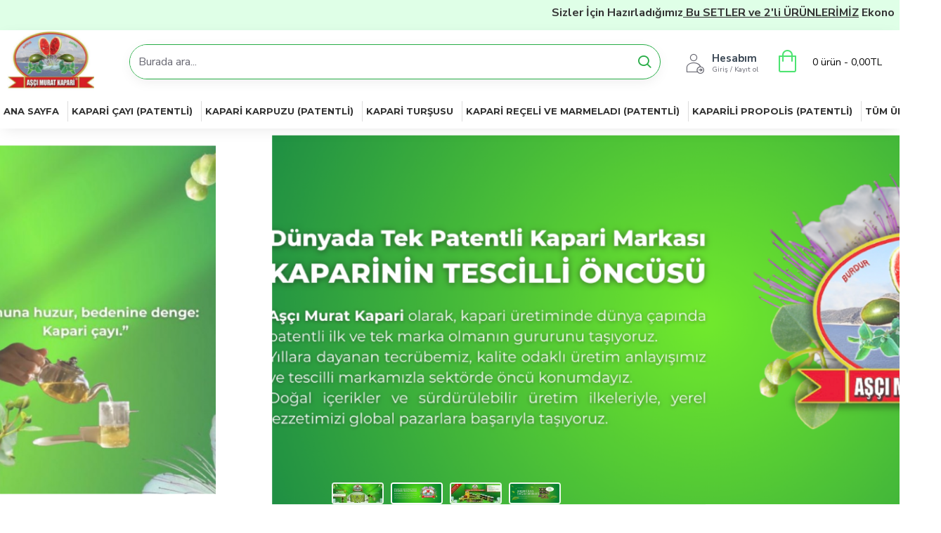

--- FILE ---
content_type: text/html; charset=utf-8
request_url: https://ascimuratkapari.com/pate-de-capres-1000-gr-942-fr
body_size: 77151
content:
<!DOCTYPE html><html dir="ltr" lang="tr" class="desktop mac chrome chrome131 webkit oc30 is-guest route-common-home store-0 skin-1 desktop-header-active mobile-sticky layout-1" data-jb="24340784" data-jv="3.1.4" data-ov="3.0.2.0"><head typeof="og:website"><meta charset="UTF-8" /><meta name="viewport" content="width=device-width, initial-scale=1.0"><meta http-equiv="X-UA-Compatible" content="IE=edge"><title>Aşçı Murat ile Kapari Çayı, Tomurcuğu Daha Fazlası</title><base href="https://ascimuratkapari.com/" /><link rel="preconnect" href="https://fonts.googleapis.com/" crossorigin><link rel="preconnect" href="https://fonts.gstatic.com/" crossorigin><meta name="description" content="Aşçı Murat Kapari ile Kapari tomurcuğu, kapari karpuzu, kapari reçeli, kapari marmeladı, kapari çayı ve daha fazlası" /><meta name="keywords" content="Aşçı murat kapari, kapari, kapari tomurcuğu, kapari karpuzu, kapari reçeli, kapari marmeladı, kapari çayı, kapari" /><meta property="fb:app_id" content=""/><meta property="og:type" content="website"/><meta property="og:title" content="Aşçı Murat Kapari"/><meta property="og:url" content="https://ascimuratkapari.com/"/><meta property="og:image" content="https://ascimuratkapari.com/image/cache/catalog/1-a-kategori/33c42cee-47b1-4a4c-a6af-34a3b98869c4-600x315w.jpg"/><meta property="og:image:width" content="600"/><meta property="og:image:height" content="315"/><meta property="og:description" content="Shopgez MyShop Theme"/><meta name="twitter:card" content="summary"/><meta name="twitter:title" content="Aşçı Murat Kapari"/><meta name="twitter:image" content="https://ascimuratkapari.com/image/cache/catalog/1-a-kategori/33c42cee-47b1-4a4c-a6af-34a3b98869c4-200x200h.jpg"/><meta name="twitter:image:width" content="200"/><meta name="twitter:image:height" content="200"/><meta name="twitter:description" content="Shopgez MyShop Theme"/><script>window['Journal'] = {"isPopup":false,"isPhone":false,"isTablet":false,"isDesktop":true,"filterScrollTop":false,"filterUrlValuesSeparator":",","countdownDay":"G\u00fcn","countdownHour":"Saat","countdownMin":"Dk","countdownSec":"Sn","globalPageColumnLeftTabletStatus":false,"globalPageColumnRightTabletStatus":false,"scrollTop":true,"scrollToTop":false,"notificationHideAfter":"5000","quickviewPageStyleCloudZoomStatus":true,"quickviewPageStyleAdditionalImagesCarousel":false,"quickviewPageStyleAdditionalImagesCarouselStyleSpeed":"500","quickviewPageStyleAdditionalImagesCarouselStyleAutoPlay":true,"quickviewPageStyleAdditionalImagesCarouselStylePauseOnHover":true,"quickviewPageStyleAdditionalImagesCarouselStyleDelay":"3000","quickviewPageStyleAdditionalImagesCarouselStyleLoop":true,"quickviewPageStyleAdditionalImagesHeightAdjustment":"5","quickviewPageStyleProductStockUpdate":false,"quickviewPageStylePriceUpdate":false,"quickviewPageStyleOptionsSelect":"none","quickviewText":"H\u0131zl\u0131 G\u00f6r\u00fcn\u00fcm","mobileHeaderOn":"tablet","subcategoriesCarouselStyleSpeed":"500","subcategoriesCarouselStyleAutoPlay":true,"subcategoriesCarouselStylePauseOnHover":true,"subcategoriesCarouselStyleDelay":"3000","subcategoriesCarouselStyleLoop":true,"productPageStyleImageCarouselStyleSpeed":"500","productPageStyleImageCarouselStyleAutoPlay":false,"productPageStyleImageCarouselStylePauseOnHover":true,"productPageStyleImageCarouselStyleDelay":"3000","productPageStyleImageCarouselStyleLoop":false,"productPageStyleCloudZoomStatus":true,"productPageStyleCloudZoomPosition":"inner","productPageStyleAdditionalImagesCarousel":true,"productPageStyleAdditionalImagesCarouselStyleSpeed":"500","productPageStyleAdditionalImagesCarouselStyleAutoPlay":true,"productPageStyleAdditionalImagesCarouselStylePauseOnHover":true,"productPageStyleAdditionalImagesCarouselStyleDelay":"3000","productPageStyleAdditionalImagesCarouselStyleLoop":false,"productPageStyleAdditionalImagesHeightAdjustment":"5","productPageStyleProductStockUpdate":true,"productPageStylePriceUpdate":true,"productPageStyleOptionsSelect":"none","infiniteScrollStatus":true,"infiniteScrollOffset":"10","infiniteScrollLoadPrev":"\u00d6nceki \u00dcr\u00fcnleri Y\u00fckle","infiniteScrollLoadNext":"Sonraki \u00dcr\u00fcnleri Y\u00fckle","infiniteScrollLoading":"Y\u00fckleniyor...","infiniteScrollNoneLeft":"Listenin sonuna geldiniz.","checkoutUrl":"https:\/\/ascimuratkapari.com\/hizli-siparis","headerHeight":"90","headerCompactHeight":"60","mobileMenuOn":"","searchStyleSearchAutoSuggestStatus":true,"searchStyleSearchAutoSuggestDescription":true,"headerMiniSearchDisplay":"default","stickyStatus":true,"stickyFullHomePadding":false,"stickyFullwidth":true,"stickyAt":"","stickyHeight":"40","headerTopBarHeight":"35","topBarStatus":false,"headerType":"classic","headerMobileHeight":"60","headerMobileStickyStatus":true,"headerMobileTopBarVisibility":true,"headerMobileTopBarHeight":"44","headerNotice":[{"m":56,"c":"8dc5ed03"}],"columnsCount":0};</script><script>if(window.NodeList&&!NodeList.prototype.forEach){NodeList.prototype.forEach=Array.prototype.forEach;}
(function(){if(Journal['isPhone']){return;}
var wrappers=['search','cart','cart-content','logo','language','currency'];var documentClassList=document.documentElement.classList;function extractClassList(){return['desktop','tablet','phone','desktop-header-active','mobile-header-active','mobile-menu-active'].filter(function(cls){return documentClassList.contains(cls);});}
function mqr(mqls,listener){Object.keys(mqls).forEach(function(k){mqls[k].addListener(listener);});listener();}
function mobileMenu(){console.warn('mobile menu!');var element=document.querySelector('#main-menu');var wrapper=document.querySelector('.mobile-main-menu-wrapper');if(element&&wrapper){wrapper.appendChild(element);}
var main_menu=document.querySelector('.main-menu');if(main_menu){main_menu.classList.add('accordion-menu');}
document.querySelectorAll('.main-menu .dropdown-toggle').forEach(function(element){element.classList.remove('dropdown-toggle');element.classList.add('collapse-toggle');element.removeAttribute('data-toggle');});document.querySelectorAll('.main-menu .dropdown-menu').forEach(function(element){element.classList.remove('dropdown-menu');element.classList.remove('j-dropdown');element.classList.add('collapse');});}
function desktopMenu(){console.warn('desktop menu!');var element=document.querySelector('#main-menu');var wrapper=document.querySelector('.desktop-main-menu-wrapper');if(element&&wrapper){wrapper.insertBefore(element,document.querySelector('#main-menu-2'));}
var main_menu=document.querySelector('.main-menu');if(main_menu){main_menu.classList.remove('accordion-menu');}
document.querySelectorAll('.main-menu .collapse-toggle').forEach(function(element){element.classList.add('dropdown-toggle');element.classList.remove('collapse-toggle');element.setAttribute('data-toggle','dropdown');});document.querySelectorAll('.main-menu .collapse').forEach(function(element){element.classList.add('dropdown-menu');element.classList.add('j-dropdown');element.classList.remove('collapse');});document.body.classList.remove('mobile-wrapper-open');}
function mobileHeader(){console.warn('mobile header!');Object.keys(wrappers).forEach(function(k){var element=document.querySelector('#'+wrappers[k]);var wrapper=document.querySelector('.mobile-'+wrappers[k]+'-wrapper');if(element&&wrapper){wrapper.appendChild(element);}
if(wrappers[k]==='cart-content'){if(element){element.classList.remove('j-dropdown');element.classList.remove('dropdown-menu');}}});var search=document.querySelector('#search');var cart=document.querySelector('#cart');if(search&&(Journal['searchStyle']==='full')){search.classList.remove('full-search');search.classList.add('mini-search');}
if(cart&&(Journal['cartStyle']==='full')){cart.classList.remove('full-cart');cart.classList.add('mini-cart')}}
function desktopHeader(){console.warn('desktop header!');Object.keys(wrappers).forEach(function(k){var element=document.querySelector('#'+wrappers[k]);var wrapper=document.querySelector('.desktop-'+wrappers[k]+'-wrapper');if(wrappers[k]==='cart-content'){if(element){element.classList.add('j-dropdown');element.classList.add('dropdown-menu');document.querySelector('#cart').appendChild(element);}}else{if(element&&wrapper){wrapper.appendChild(element);}}});var search=document.querySelector('#search');var cart=document.querySelector('#cart');if(search&&(Journal['searchStyle']==='full')){search.classList.remove('mini-search');search.classList.add('full-search');}
if(cart&&(Journal['cartStyle']==='full')){cart.classList.remove('mini-cart');cart.classList.add('full-cart');}
documentClassList.remove('mobile-cart-content-container-open');documentClassList.remove('mobile-main-menu-container-open');documentClassList.remove('mobile-overlay');}
function moveElements(classList){if(classList.includes('mobile-header-active')){mobileHeader();mobileMenu();}else if(classList.includes('mobile-menu-active')){desktopHeader();mobileMenu();}else{desktopHeader();desktopMenu();}}
var mqls={phone:window.matchMedia('(max-width: 768px)'),tablet:window.matchMedia('(max-width: 1024px)'),menu:window.matchMedia('(max-width: '+Journal['mobileMenuOn']+'px)')};mqr(mqls,function(){var oldClassList=extractClassList();if(Journal['isDesktop']){if(mqls.phone.matches){documentClassList.remove('desktop');documentClassList.remove('tablet');documentClassList.add('mobile');documentClassList.add('phone');}else if(mqls.tablet.matches){documentClassList.remove('desktop');documentClassList.remove('phone');documentClassList.add('mobile');documentClassList.add('tablet');}else{documentClassList.remove('mobile');documentClassList.remove('phone');documentClassList.remove('tablet');documentClassList.add('desktop');}
if(documentClassList.contains('phone')||(documentClassList.contains('tablet')&&Journal['mobileHeaderOn']==='tablet')){documentClassList.remove('desktop-header-active');documentClassList.add('mobile-header-active');}else{documentClassList.remove('mobile-header-active');documentClassList.add('desktop-header-active');}}
if(documentClassList.contains('desktop-header-active')&&mqls.menu.matches){documentClassList.add('mobile-menu-active');}else{documentClassList.remove('mobile-menu-active');}
var newClassList=extractClassList();if(oldClassList.join(' ')!==newClassList.join(' ')){if(documentClassList.contains('safari')&&!documentClassList.contains('ipad')&&navigator.maxTouchPoints&&navigator.maxTouchPoints>2){window.fetch('index.php?route=journal3/journal3/device_detect',{method:'POST',body:'device=ipad',headers:{'Content-Type':'application/x-www-form-urlencoded'}}).then(function(data){return data.json();}).then(function(data){if(data.response.reload){window.location.reload();}});}
if(document.readyState==='loading'){document.addEventListener('DOMContentLoaded',function(){moveElements(newClassList);});}else{moveElements(newClassList);}}});})();(function(){var cookies={};var style=document.createElement('style');var documentClassList=document.documentElement.classList;document.head.appendChild(style);document.cookie.split('; ').forEach(function(c){var cc=c.split('=');cookies[cc[0]]=cc[1];});if(Journal['popup']){for(var i in Journal['popup']){if(!cookies['p-'+Journal['popup'][i]['c']]){documentClassList.add('popup-open');documentClassList.add('popup-center');break;}}}
if(Journal['notification']){for(var i in Journal['notification']){if(cookies['n-'+Journal['notification'][i]['c']]){style.sheet.insertRule('.module-notification-'+Journal['notification'][i]['m']+'{ display:none }');}}}
if(Journal['headerNotice']){for(var i in Journal['headerNotice']){if(cookies['hn-'+Journal['headerNotice'][i]['c']]){style.sheet.insertRule('.module-header_notice-'+Journal['headerNotice'][i]['m']+'{ display:none }');}}}
if(Journal['layoutNotice']){for(var i in Journal['layoutNotice']){if(cookies['ln-'+Journal['layoutNotice'][i]['c']]){style.sheet.insertRule('.module-layout_notice-'+Journal['layoutNotice'][i]['m']+'{ display:none }');}}}})();</script><link href="https://fonts.googleapis.com/css?family=Montserrat:700,400%7CNunito+Sans:700,400%7CCaveat:400&amp;subset=latin-ext&amp;display=block" type="text/css" rel="stylesheet"/><link href="catalog/view/theme/journal3/assets/5c25a0fa2702097b1aa29ebbbb3a4bb8.css?v=24340784" type="text/css" rel="stylesheet" media="all" /><link href="https://ascimuratkapari.com/catalog/view/theme/journal3/skins/skin-default.css" rel="stylesheet" /><style>
.blog-post .post-details .post-stats{white-space:nowrap;overflow-x:auto;overflow-y:hidden;-webkit-overflow-scrolling:touch;;font-size:14px;margin-top:20px;margin-bottom:15px;padding-bottom:15px;border-width:0;border-bottom-width:1px;border-style:solid;border-color:rgba(221, 221, 221, 1)}.blog-post .post-details .post-stats .p-category{flex-wrap:nowrap;display:inline-flex}.mobile .blog-post .post-details .post-stats{overflow-x:scroll}.blog-post .post-details .post-stats::-webkit-scrollbar{-webkit-appearance:none;height:1px;height:1px;width:1px}.blog-post .post-details .post-stats::-webkit-scrollbar-track{background-color:white}.blog-post .post-details .post-stats::-webkit-scrollbar-thumb{background-color:#999;background-color:rgba(39, 173, 70, 1)}.blog-post .post-details .post-stats .p-posted{display:inline-flex}.blog-post .post-details .post-stats .p-author{display:none}.blog-post .post-details .post-stats .p-date{display:inline-flex}.p-date-image{color:rgba(255, 255, 255, 1);font-weight:700;background:rgba(39, 173, 70, 1);margin:5px}.p-date-image
i{color:rgba(255, 255, 255, 1)}.blog-post .post-details .post-stats .p-comment{display:inline-flex}.blog-post .post-details .post-stats .p-view{display:inline-flex}.post-content>p{margin-bottom:10px}.post-image{display:block;text-align:left;float:none;margin-bottom:20px}.post-image
img{box-shadow:0 10px 30px rgba(0,0,0,0.1)}.post-content{column-count:initial;column-gap:40px;column-rule-color:rgba(221, 221, 221, 1);column-rule-width:1px;column-rule-style:solid}.blog-post
.tags{justify-content:center}.post-comments{margin-top:20px}.reply-btn.btn,.reply-btn.btn:visited{font-size:12px;font-weight:400;text-transform:none}.reply-btn.btn{padding:2px;padding-right:6px;padding-left:6px;border-radius:10px !important;min-width:20px;min-height:20px}.desktop .reply-btn.btn:hover{box-shadow:0 5px 30px -5px rgba(0,0,0,0.25)}.reply-btn.btn:active,.reply-btn.btn:hover:active,.reply-btn.btn:focus:active{box-shadow:inset 0 0 20px rgba(0,0,0,0.25)}.reply-btn.btn:focus{box-shadow:inset 0 0 20px rgba(0,0,0,0.25)}.reply-btn.btn.btn.disabled::after{font-size:20px}.post-comment{margin-bottom:30px;padding-bottom:15px;border-width:0;border-bottom-width:1px;border-style:solid;border-color:rgba(221,221,221,1)}.post-reply{margin-top:15px;margin-left:60px;padding-top:20px;border-width:0;border-top-width:1px;border-style:solid;border-color:rgba(221,221,221,1)}.user-avatar{display:block;margin-right:15px;border-radius:50%}.module-blog_comments .side-image{display:block}.post-comment .user-name{font-size:18px;font-weight:700}.post-comment .user-data
div{font-size:12px}.post-comment .user-site::before{left:-1px}.post-comment .user-data .user-date{display:inline-flex}.post-comment .user-data .user-time{display:inline-flex}.comment-form .form-group:not(.required){display:flex}.user-data .user-site{display:inline-flex}.main-posts.post-grid .post-layout.swiper-slide{margin-right:20px;width:calc((100% - 2 * 20px) / 3 - 0.01px)}.main-posts.post-grid .post-layout:not(.swiper-slide){padding:10px;width:calc(100% / 3 - 0.01px)}.one-column #content .main-posts.post-grid .post-layout.swiper-slide{margin-right:20px;width:calc((100% - 1 * 20px) / 2 - 0.01px)}.one-column #content .main-posts.post-grid .post-layout:not(.swiper-slide){padding:10px;width:calc(100% / 2 - 0.01px)}.two-column #content .main-posts.post-grid .post-layout.swiper-slide{margin-right:0px;width:calc((100% - 0 * 0px) / 1 - 0.01px)}.two-column #content .main-posts.post-grid .post-layout:not(.swiper-slide){padding:0px;width:calc(100% / 1 - 0.01px)}.side-column .main-posts.post-grid .post-layout.swiper-slide{margin-right:0px;width:calc((100% - 0 * 0px) / 1 - 0.01px)}.side-column .main-posts.post-grid .post-layout:not(.swiper-slide){padding:0px;width:calc(100% / 1 - 0.01px)}.main-posts.post-grid{margin:-10px}.post-grid .post-thumb{border-radius:10px}.post-grid .post-thumb .image
a{border-radius:10px}.post-grid .post-thumb:hover .image
img{transform:scale(1.15)}.post-grid .post-thumb
.caption{position:relative;bottom:auto;width:auto}.post-grid .post-thumb
.name{display:flex;width:auto;margin-left:auto;margin-right:auto;justify-content:center;margin-left:auto;margin-right:auto;margin-top:12px;margin-bottom:12px}.post-grid .post-thumb .name
a{white-space:nowrap;overflow:hidden;text-overflow:ellipsis;font-family:'Montserrat';font-weight:700;font-size:18px;color:rgba(58, 71, 84, 1)}.desktop .post-grid .post-thumb .name a:hover{color:rgba(77, 227, 113, 1)}.post-grid .post-thumb
.description{display:block;text-align:center;margin-bottom:10px}.post-grid .post-thumb .button-group{display:flex;justify-content:center;margin-top:10px;margin-bottom:10px}.post-grid .post-thumb .btn-read-more::before{display:none}.post-grid .post-thumb .btn-read-more::after{display:none;content:'\e5c8' !important;font-family:icomoon !important}.post-grid .post-thumb .btn-read-more .btn-text{display:inline-block;padding:0}.post-grid .post-thumb .btn-read-more.btn, .post-grid .post-thumb .btn-read-more.btn:visited{color:rgba(51, 51, 51, 1)}.post-grid .post-thumb .btn-read-more.btn:hover{color:rgba(51, 51, 51, 1) !important;background:rgba(255, 255, 255, 1) !important}.post-grid .post-thumb .btn-read-more.btn:active, .post-grid .post-thumb .btn-read-more.btn:hover:active, .post-grid .post-thumb .btn-read-more.btn:focus:active{color:rgba(51, 51, 51, 1) !important;background:rgba(255, 255, 255, 1) !important}.post-grid .post-thumb .btn-read-more.btn:focus{color:rgba(51, 51, 51, 1) !important;background:rgba(255, 255, 255, 1)}.post-grid .post-thumb .btn-read-more.btn{background:none;border-width:1px;border-style:solid;border-color:rgba(105, 105, 115, 1);padding:13px;padding-right:18px;padding-left:18px}.post-grid .post-thumb .btn-read-more.btn:hover, .post-grid .post-thumb .btn-read-more.btn:active:hover{border-color:rgba(77, 227, 113, 1)}.post-grid .post-thumb .btn-read-more.btn.btn.disabled::after{font-size:20px}.post-grid .post-thumb .post-stats{display:flex;justify-content:center;position:absolute;transform:translateY(-100%);width:100%;background:rgba(240, 242, 245, 0.9);padding:7px}.post-grid .post-thumb .post-stats .p-author{display:flex}.post-grid .post-thumb
.image{display:block}.post-grid .post-thumb .p-date{display:flex}.post-grid .post-thumb .post-stats .p-comment{display:flex}.post-grid .post-thumb .post-stats .p-view{display:flex}.post-grid .post-thumb .p-date-image{margin:10px}.post-grid .post-thumb .btn-read-more{padding:10px
!important}.post-grid .post-thumb .button-group .btn.btn-read-more{border-radius:40px !important}.post-list .post-layout:not(.swiper-slide){margin-bottom:30px}.post-list .post-thumb
.caption{flex-basis:200px;background:rgba(250, 250, 250, 1);padding:20px;padding-top:15px}.desktop .post-list .post-thumb:hover{box-shadow:0 15px 90px -10px rgba(0, 0, 0, 0.2)}.post-list .post-thumb:hover .image
img{transform:scale(1.15)}.post-list .post-thumb
.name{display:flex;width:auto;margin-left:auto;margin-right:auto;justify-content:flex-start;margin-left:0;margin-right:auto}.post-list .post-thumb .name
a{white-space:normal;overflow:visible;text-overflow:initial;font-family:'Montserrat';font-weight:700;font-size:22px}.post-list .post-thumb
.description{display:block;color:rgba(105, 105, 115, 1);padding-top:5px;padding-bottom:5px;margin-top:10px;margin-bottom:10px}.post-list .post-thumb .button-group{display:flex;justify-content:flex-start}.post-list .post-thumb .btn-read-more::before{display:inline-block}.post-list .post-thumb .btn-read-more .btn-text{display:inline-block;padding:0
.4em}.post-list .post-thumb .btn-read-more::after{content:'\e5c8' !important;font-family:icomoon !important}.post-list .post-thumb .btn-read-more.btn, .post-list .post-thumb .btn-read-more.btn:visited{color:rgba(51, 51, 51, 1)}.post-list .post-thumb .btn-read-more.btn:hover{color:rgba(51, 51, 51, 1) !important;background:rgba(255, 255, 255, 1) !important}.post-list .post-thumb .btn-read-more.btn:active, .post-list .post-thumb .btn-read-more.btn:hover:active, .post-list .post-thumb .btn-read-more.btn:focus:active{color:rgba(51, 51, 51, 1) !important;background:rgba(255, 255, 255, 1) !important}.post-list .post-thumb .btn-read-more.btn:focus{color:rgba(51, 51, 51, 1) !important;background:rgba(255, 255, 255, 1)}.post-list .post-thumb .btn-read-more.btn{background:none;border-width:1px;border-style:solid;border-color:rgba(105, 105, 115, 1);padding:13px;padding-right:18px;padding-left:18px}.post-list .post-thumb .btn-read-more.btn:hover, .post-list .post-thumb .btn-read-more.btn:active:hover{border-color:rgba(77, 227, 113, 1)}.post-list .post-thumb .btn-read-more.btn.btn.disabled::after{font-size:20px}.post-list .post-thumb .post-stats{display:flex;justify-content:flex-start;margin-bottom:5px}.post-list .post-thumb .post-stats .p-author{display:block}.post-list .post-thumb .p-date{display:flex}.post-list .post-thumb .post-stats .p-comment{display:block}.post-list .post-thumb .post-stats .p-view{display:flex}.blog-feed
span{display:block;color:rgba(51, 51, 51, 1) !important}.blog-feed{display:inline-flex;margin-right:-20px}.blog-feed::before{content:'\f143' !important;font-family:icomoon !important;font-size:14px;color:rgba(233, 102, 49, 1)}.desktop .blog-feed:hover
span{text-decoration:underline !important}.countdown{font-family:'Montserrat';font-weight:400;font-size:15px;color:rgba(51, 51, 51, 1);background:rgba(255, 255, 255, 1);border-width:1px;border-style:solid;border-color:rgba(221, 221, 221, 1);border-radius:3px;width:90%}.countdown div
span{color:rgba(105,105,115,1)}.countdown>div{border-style:solid;border-color:rgba(221, 221, 221, 1)}.boxed-layout .site-wrapper{overflow:hidden}.boxed-layout
.header{padding:0
20px}.boxed-layout
.breadcrumb{padding-left:20px;padding-right:20px}.wrapper, .mega-menu-content, .site-wrapper > .container, .grid-cols,.desktop-header-active .is-sticky .header .desktop-main-menu-wrapper,.desktop-header-active .is-sticky .sticky-fullwidth-bg,.boxed-layout .site-wrapper, .breadcrumb, .title-wrapper, .page-title > span,.desktop-header-active .header .top-bar,.desktop-header-active .header .mid-bar,.desktop-main-menu-wrapper{max-width:1280px}.desktop-main-menu-wrapper .main-menu>.j-menu>.first-dropdown::before{transform:translateX(calc(0px - (100vw - 1280px) / 2))}html[dir='rtl'] .desktop-main-menu-wrapper .main-menu>.j-menu>.first-dropdown::before{transform:none;right:calc(0px - (100vw - 1280px) / 2)}.desktop-main-menu-wrapper .main-menu>.j-menu>.first-dropdown.mega-custom::before{transform:translateX(calc(0px - (200vw - 1280px) / 2))}html[dir='rtl'] .desktop-main-menu-wrapper .main-menu>.j-menu>.first-dropdown.mega-custom::before{transform:none;right:calc(0px - (200vw - 1280px) / 2)}body{background:rgba(255, 255, 255, 1);font-family:'Nunito Sans';font-weight:400;font-size:16px;color:rgba(51,51,51,1);line-height:1.5;-webkit-font-smoothing:antialiased}#content{padding-top:20px;padding-bottom:20px}.column-left
#content{padding-left:20px}.column-right
#content{padding-right:20px}.side-column{max-width:240px;padding:20px;padding-left:0px}.one-column
#content{max-width:calc(100% - 240px)}.two-column
#content{max-width:calc(100% - 240px * 2)}#column-left{border-width:0;border-right-width:1px;border-style:solid;border-color:rgba(221,221,221,1)}#column-right{border-width:0;border-left-width:1px;border-style:solid;border-color:rgba(221,221,221,1);padding:20px;padding-right:0px}.page-title{display:block}.dropdown.drop-menu>.j-dropdown{left:0;right:auto;transform:translate3d(0,-10px,0)}.dropdown.drop-menu.animating>.j-dropdown{left:0;right:auto;transform:none}.dropdown.drop-menu>.j-dropdown::before{left:10px;right:auto;transform:translateX(0)}.dropdown.dropdown .j-menu .dropdown>a>.count-badge{margin-right:0}.dropdown.dropdown .j-menu .dropdown>a>.count-badge+.open-menu+.menu-label{margin-left:7px}.dropdown.dropdown .j-menu .dropdown>a::after{display:block}.dropdown.dropdown .j-menu>li>a{font-size:14px;color:rgba(51, 51, 51, 1);font-weight:400;background:rgba(255, 255, 255, 1);padding:10px}.desktop .dropdown.dropdown .j-menu > li:hover > a, .dropdown.dropdown .j-menu>li.active>a{color:rgba(255, 255, 255, 1);background:rgba(77, 227, 113, 1)}.dropdown.dropdown .j-menu .links-text{white-space:normal;overflow:visible;text-overflow:initial}.dropdown.dropdown .j-menu>li>a::before{margin-right:7px;min-width:20px;font-size:18px}.dropdown.dropdown .j-menu a .count-badge{display:none;position:relative}.dropdown.dropdown:not(.mega-menu) .j-dropdown{min-width:200px}.dropdown.dropdown:not(.mega-menu) .j-menu{box-shadow:30px 40px 90px -10px rgba(0, 0, 0, 0.2)}.dropdown.dropdown .j-dropdown::before{display:block;border-bottom-color:rgba(255,255,255,1);margin-left:7px;margin-top:-10px}legend{font-family:'Montserrat';font-weight:700;font-size:18px;color:rgba(51,51,51,1);margin-bottom:15px;white-space:normal;overflow:visible;text-overflow:initial;text-align:left;font-family:'Montserrat';font-weight:700;font-size:18px;color:rgba(51,51,51,1);margin-bottom:15px;white-space:normal;overflow:visible;text-overflow:initial;text-align:left}legend::after{display:none;margin-top:10px;left:initial;right:initial;margin-left:0;margin-right:auto;transform:none;display:none;margin-top:10px;left:initial;right:initial;margin-left:0;margin-right:auto;transform:none}legend.page-title>span::after{display:none;margin-top:10px;left:initial;right:initial;margin-left:0;margin-right:auto;transform:none;display:none;margin-top:10px;left:initial;right:initial;margin-left:0;margin-right:auto;transform:none}legend::after,legend.page-title>span::after{width:50px;height:1px;background:rgba(77,227,113,1);width:50px;height:1px;background:rgba(77,227,113,1)}.title{font-family:'Montserrat';font-weight:700;font-size:18px;color:rgba(51,51,51,1);margin-bottom:15px;white-space:normal;overflow:visible;text-overflow:initial;text-align:left}.title::after{display:none;margin-top:10px;left:initial;right:initial;margin-left:0;margin-right:auto;transform:none}.title.page-title>span::after{display:none;margin-top:10px;left:initial;right:initial;margin-left:0;margin-right:auto;transform:none}.title::after,.title.page-title>span::after{width:50px;height:1px;background:rgba(77, 227, 113, 1)}html:not(.popup) .page-title{font-size:30px;text-align:left;margin-bottom:20px;white-space:normal;overflow:visible;text-overflow:initial}html:not(.popup) .page-title::after, html:not(.popup) .page-title.page-title>span::after{width:50px;height:3px;background:rgba(39, 173, 70, 1)}html:not(.popup) .page-title::after{margin-top:10px}html:not(.popup) .page-title.page-title>span::after{margin-top:10px}.menu-label{font-family:'Montserrat';font-weight:400;color:rgba(255,255,255,1);text-transform:none;background:rgba(39,173,70,1);border-radius:2px;padding:1px;padding-right:5px;padding-left:5px}.title.module-title{font-size:22px;font-weight:700;padding:0px;white-space:normal;overflow:visible;text-overflow:initial}.btn,.btn:visited{font-size:13px;color:rgba(255,255,255,1);font-weight:400;text-transform:uppercase}.btn:hover{color:rgba(255, 255, 255, 1) !important;background:rgba(77, 227, 113, 1) !important}.btn:active,.btn:hover:active,.btn:focus:active{color:rgba(255, 255, 255, 1) !important;background:rgba(39, 173, 70, 1) !important;box-shadow:inset 0 0 5px rgba(0,0,0,0.1)}.btn:focus{color:rgba(255, 255, 255, 1) !important;box-shadow:inset 0 0 5px rgba(0,0,0,0.1)}.btn{background:rgba(58, 71, 84, 1);border-width:2px;padding:15px;padding-right:20px;padding-left:20px;border-radius:10px !important}.desktop .btn:hover{box-shadow:0 10px 30px rgba(0,0,0,0.1)}.btn.btn.disabled::after{font-size:20px}.btn-secondary.btn,.btn-secondary.btn:visited{color:rgba(51,51,51,1)}.btn-secondary.btn:hover{color:rgba(255, 255, 255, 1) !important;background:rgba(77, 227, 113, 1) !important}.btn-secondary.btn{background:rgba(253,194,45,1)}.btn-secondary.btn.btn.disabled::after{font-size:20px}.btn-success.btn{background:rgba(80,173,85,1)}.btn-success.btn:hover{background:rgba(77, 227, 113, 1) !important}.btn-success.btn.btn.disabled::after{font-size:20px}.btn-danger.btn{background:rgba(39, 173, 70, 1);padding:5px;border-radius:10px !important}.btn-danger.btn.btn.disabled::after{font-size:20px}.btn-warning.btn,.btn-warning.btn:visited{color:rgba(51,51,51,1)}.btn-warning.btn:hover{color:rgba(255, 255, 255, 1) !important;background:rgba(77, 227, 113, 1) !important}.btn-warning.btn{background:rgba(253,194,45,1)}.btn-warning.btn.btn.disabled::after{font-size:20px}.btn-info.btn,.btn-info.btn:visited{color:rgba(255,255,255,1)}.btn-info.btn:hover{color:rgba(255, 255, 255, 1) !important}.btn-info.btn{background:rgba(105, 105, 115, 1);border-width:0px;border-radius:10px !important}.btn-info.btn.btn.disabled::after{font-size:20px}.btn-light.btn,.btn-light.btn:visited{color:rgba(51,51,51,1)}.btn-light.btn:hover{color:rgba(255, 255, 255, 1) !important;background:rgba(77, 227, 113, 1) !important}.btn-light.btn{background:rgba(238,238,238,1)}.btn-light.btn.btn.disabled::after{font-size:20px}.btn-dark.btn{background:rgba(44,54,64,1)}.btn-dark.btn.btn.disabled::after{font-size:20px}.buttons{margin-top:20px;border-radius:10px;font-size:12px}.buttons>div{flex:1;width:auto;flex-basis:0}.buttons > div
.btn{width:100%}.buttons .pull-left{margin-right:0}.buttons>div+div{padding-top:10px;padding-left:1px}.buttons .pull-right:only-child{flex:1;margin:0
0 0 auto}.buttons .pull-right:only-child
.btn{width:100%}.buttons input+.btn{margin-top:5px}.buttons input[type=checkbox]{margin-right:7px !important;margin-left:3px !important}.tags{margin-top:15px;justify-content:flex-start;font-size:13px;font-weight:700}.tags a,.tags-title{margin-right:8px;margin-bottom:8px}.tags
b{display:none}.tags
a{border-radius:10px;padding-right:8px;padding-left:8px;font-size:13px;color:rgba(255, 255, 255, 1);font-weight:400;text-decoration:none;background:rgba(44, 54, 64, 1)}.tags a:hover{color:rgba(255, 255, 255, 1);background:rgba(39, 173, 70, 1)}.tags a:active{color:rgba(255,255,255,1);background:rgba(77,227,113,1)}.breadcrumb{display:block !important;text-align:left;padding:10px;padding-left:0px;white-space:normal;-webkit-overflow-scrolling:touch}.breadcrumb::before{background:rgba(255, 255, 255, 1)}.breadcrumb li:first-of-type a i::before{content:'\eb69' !important;font-family:icomoon !important;top:1px}.breadcrumb
a{font-size:14px;color:rgba(105, 105, 115, 1)}.breadcrumb li:last-of-type
a{color:rgba(105,105,115,1)}.breadcrumb>li+li:before{content:'→';color:rgba(105, 105, 115, 1);top:1px}.mobile
.breadcrumb{overflow-x:visible}.breadcrumb::-webkit-scrollbar{-webkit-appearance:initial;height:1px;height:1px;width:1px}.breadcrumb::-webkit-scrollbar-track{background-color:white}.breadcrumb::-webkit-scrollbar-thumb{background-color:#999}.panel-group .panel-heading a::before{content:'\e5c8' !important;font-family:icomoon !important;margin-right:3px;order:10}.desktop .panel-group .panel-heading:hover a::before{color:rgba(39, 173, 70, 1)}.panel-group .panel-active .panel-heading a::before{content:'\e5db' !important;font-family:icomoon !important;color:rgba(39, 173, 70, 1)}.panel-group .panel-heading
a{justify-content:space-between;font-family:'Nunito Sans';font-weight:700;font-size:13px;color:rgba(51, 51, 51, 1);text-transform:uppercase;padding:12px;padding-right:5px;padding-bottom:10px}.panel-group .panel-heading:hover
a{color:rgba(77, 227, 113, 1)}.panel-group .panel-heading{background:rgba(250, 250, 250, 1)}.panel-group .panel-heading:hover, .panel-group .panel-active .panel-heading{background:rgba(255, 255, 255, 1)}.panel-group .panel-active .panel-heading:hover, .panel-group .panel-active .panel-heading{background:rgba(255, 255, 255, 1)}.panel-group
.panel{margin-top:5px !important}.panel-group{margin-top:-5px}.panel-group .panel-body{background:rgba(255, 255, 255, 1);padding:15px}.panel-group .panel-heading + .panel-collapse .panel-body{border-width:0;border-top-width:1px;border-style:solid;border-color:rgba(221, 221, 221, 1)}body h1, body h2, body h3, body h4, body h5, body
h6{font-family:'Montserrat';font-weight:700}body
a{color:rgba(39, 173, 70, 1);text-decoration:underline;display:inline-block}body a:hover{color:rgba(77, 227, 113, 1);text-decoration:none}body
p{margin-bottom:15px}body
h1{margin-bottom:20px}body
h2{font-size:30px;margin-bottom:15px}body
h3{margin-bottom:15px}body
h4{text-transform:uppercase;margin-bottom:15px}body
h5{font-family:'Caveat';font-weight:400;font-size:30px;color:rgba(105, 105, 115, 1);margin-bottom:20px}body
h6{font-family:'Montserrat';font-weight:700;font-size:15px;color:rgba(255, 255, 255, 1);text-transform:uppercase;background:rgba(39, 173, 70, 1);padding:10px;padding-top:7px;padding-bottom:7px;margin-top:5px;margin-bottom:15px;display:inline-block}body
blockquote{font-family:'Montserrat';font-weight:400;font-size:17px;color:rgba(44, 54, 64, 1);padding-left:20px;margin-top:20px;margin-bottom:20px;border-width:0;border-left-width:5px;border-style:solid;border-color:rgba(39, 173, 70, 1);float:none;display:flex;flex-direction:column;max-width:500px}body blockquote::before{margin-left:initial;margin-right:auto;float:none;content:'\e9af' !important;font-family:icomoon !important;font-size:45px;color:rgba(230, 230, 230, 1);margin-right:10px;margin-bottom:10px}body
hr{margin-top:20px;margin-bottom:20px;border-width:0;border-top-width:1px;border-style:solid;border-color:rgba(221, 221, 221, 1);overflow:hidden}body .drop-cap{font-family:'Montserrat' !important;font-weight:700 !important;font-size:60px !important;font-family:Georgia,serif;font-weight:700;margin-right:5px}body .amp::before{content:'\e901' !important;font-family:icomoon !important;font-size:25px;top:5px}body .video-responsive{max-width:550px;margin-bottom:20px}.count-badge{font-family:'Nunito Sans';font-weight:400;font-size:9px;color:rgba(255, 255, 255, 1);background:rgba(39, 173, 70, 1);border-width:2px;border-style:solid;border-color:rgba(255, 255, 255, 1);border-radius:10px}.product-label
b{font-family:'Nunito Sans';font-weight:700;font-size:11px;color:rgba(255,255,255,1);text-transform:uppercase;background:rgba(39,173,70,1);padding:7px}.product-label{margin:10px}.product-label.product-label-default
b{min-width:45px}.tooltip-inner{font-size:12px;color:rgba(255, 255, 255, 1);background:rgba(77, 227, 113, 1);border-radius:2px;box-shadow:0 -15px 100px -10px rgba(0, 0, 0, 0.1)}.tooltip.top .tooltip-arrow{border-top-color:rgba(77, 227, 113, 1)}.tooltip.right .tooltip-arrow{border-right-color:rgba(77, 227, 113, 1)}.tooltip.bottom .tooltip-arrow{border-bottom-color:rgba(77, 227, 113, 1)}.tooltip.left .tooltip-arrow{border-left-color:rgba(77,227,113,1)}table{border-width:1px !important;border-style:solid !important;border-color:rgba(221, 221, 221, 1) !important}table thead
td{font-size:12px;font-weight:700;text-transform:uppercase;background:rgba(238, 238, 238, 1)}table thead td, table thead
th{border-width:0 !important;border-bottom-width:1px !important;border-style:solid !important;border-color:rgba(221, 221, 221, 1) !important}table tfoot
td{background:rgba(238, 238, 238, 1)}table tfoot td, table tfoot
th{border-width:0 !important;border-top-width:1px !important;border-style:solid !important;border-color:rgba(221, 221, 221, 1) !important}.table-responsive{border-width:1px;border-style:solid;border-color:rgba(221,221,221,1);-webkit-overflow-scrolling:touch}.table-responsive>table{border-width:0px !important}.table-responsive::-webkit-scrollbar-thumb{background-color:rgba(39,173,70,1);border-radius:5px}.table-responsive::-webkit-scrollbar{height:2px;width:2px}.has-error{color:rgba(39, 173, 70, 1) !important}.form-group .control-label{max-width:150px;padding-top:7px;padding-bottom:5px;justify-content:flex-start}.has-error .form-control{border-style:solid !important;border-color:rgba(39, 173, 70, 1) !important}.required .control-label::after, .required .control-label+div::before,.text-danger{font-size:17px;color:rgba(39,173,70,1)}.form-group{margin-bottom:8px}.required.has-error .control-label::after, .required.has-error .control-label+div::before{color:rgba(39, 173, 70, 1) !important}.required .control-label::after, .required .control-label+div::before{margin-top:3px}input.form-control{color:rgba(51, 51, 51, 1) !important;background:rgba(250, 250, 250, 1) !important;border-width:1px !important;border-style:solid !important;border-color:rgba(221, 221, 221, 1) !important;border-radius:2px !important;max-width:500px;height:38px}input.form-control:focus{background:rgba(255, 255, 255, 1) !important;box-shadow:inset 0 0 5px rgba(0,0,0,0.1)}input.form-control:hover{border-color:rgba(77, 227, 113, 1) !important;box-shadow:0 5px 20px -5px rgba(0,0,0,0.1)}input.form-control:focus,input.form-control:active{border-color:rgba(77, 227, 113, 1) !important}textarea.form-control{color:rgba(51, 51, 51, 1) !important;background:rgba(250, 250, 250, 1) !important;border-width:1px !important;border-style:solid !important;border-color:rgba(221, 221, 221, 1) !important;border-radius:2px !important;height:100px}textarea.form-control:focus{background:rgba(255, 255, 255, 1) !important;box-shadow:inset 0 0 5px rgba(0,0,0,0.1)}textarea.form-control:hover{border-color:rgba(77, 227, 113, 1) !important;box-shadow:0 5px 20px -5px rgba(0,0,0,0.1)}textarea.form-control:focus,textarea.form-control:active{border-color:rgba(77, 227, 113, 1) !important}select.form-control{color:rgba(51, 51, 51, 1) !important;background:rgba(250, 250, 250, 1) !important;border-width:1px !important;border-style:solid !important;border-color:rgba(221, 221, 221, 1) !important;border-radius:2px !important;max-width:500px}select.form-control:focus{background:rgba(255, 255, 255, 1) !important;box-shadow:inset 0 0 5px rgba(0,0,0,0.1)}select.form-control:hover{border-color:rgba(77, 227, 113, 1) !important;box-shadow:0 5px 20px -5px rgba(0,0,0,0.1)}select.form-control:focus,select.form-control:active{border-color:rgba(77, 227, 113, 1) !important}.radio{width:100%}.checkbox{width:100%}.input-group .input-group-btn
.btn{min-width:36px;padding:12px;min-height:36px}.product-option-file .btn i::before{content:'\ebd8' !important;font-family:icomoon !important}.stepper input.form-control{background:none !important;border-width:1px !important;border-radius:10px !important}.stepper{width:50px;height:36px;border-style:solid;border-color:rgba(105, 105, 115, 1);border-radius:10px}.stepper span
i{color:rgba(105, 105, 115, 1);background-color:rgba(0, 0, 0, 0)}.stepper span i:hover{color:rgba(39,173,70,1)}.pagination-results{font-size:13px;letter-spacing:1px;margin-top:20px;justify-content:flex-start}.pagination-results .text-right{display:block}.pagination>li>a{color:rgba(51,51,51,1)}.pagination>li>a:hover{color:rgba(255,255,255,1)}.pagination>li.active>span,.pagination>li.active>span:hover,.pagination>li>a:focus{color:rgba(255,255,255,1)}.pagination>li{background:rgba(250,250,250,1);border-radius:2px}.pagination>li>a,.pagination>li>span{padding:5px;padding-right:6px;padding-left:6px}.pagination>li:hover{background:rgba(39,173,70,1)}.pagination>li.active{background:rgba(39, 173, 70, 1)}.pagination > li:first-child a::before, .pagination > li:last-child a::before{content:'\e940' !important;font-family:icomoon !important;color:rgba(51, 51, 51, 1)}.pagination > li:first-child:hover a::before, .pagination > li:last-child:hover a::before{color:rgba(255, 255, 255, 1)}.pagination > li .prev::before, .pagination > li .next::before{content:'\e93e' !important;font-family:icomoon !important;color:rgba(51, 51, 51, 1)}.pagination > li:hover .prev::before, .pagination > li:hover .next::before{color:rgba(255,255,255,1)}.pagination>li:not(:first-of-type){margin-left:5px}.rating .fa-stack{font-size:13px;width:1.2em}.rating .fa-star, .rating .fa-star+.fa-star-o{color:rgba(253, 194, 45, 1)}.rating .fa-star-o:only-child{color:rgba(51,51,51,1)}.rating-stars{border-top-left-radius:3px;border-top-right-radius:3px}.popup-inner-body{max-height:calc(100vh - 50px * 2)}.popup-container{max-width:calc(100% - 20px * 2)}.popup-bg{background:rgba(0,0,0,0.75)}.popup-body,.popup{background:rgba(255, 255, 255, 1)}.popup-content, .popup .site-wrapper{padding:20px}.popup-body{border-radius:3px;box-shadow:0 15px 90px -10px rgba(0, 0, 0, 0.2)}.popup-container .popup-close::before{content:'\e5cd' !important;font-family:icomoon !important;font-size:18px}.popup-close{width:30px;height:30px;margin-right:10px;margin-top:35px}.popup-container .btn.popup-close{border-radius:50% !important}.popup-container>.btn,.popup-container>.btn:visited{font-size:12px;color:rgba(51,51,51,1);text-transform:none}.popup-container>.btn:hover{color:rgba(77, 227, 113, 1) !important;background:none !important}.popup-container>.btn{background:none;border-style:none;padding:3px;box-shadow:none;border-radius:10px !important}.popup-container>.btn:active,.popup-container>.btn:hover:active,.popup-container>.btn:focus:active{background:none !important}.popup-container>.btn:focus{background:none}.popup-container>.btn.btn.disabled::after{font-size:20px}.scroll-top i::before{border-radius:20px;content:'\e5d8' !important;font-family:icomoon !important;font-size:20px;color:rgba(255, 255, 255, 1);background:rgba(39, 173, 70, 1);padding:10px}.scroll-top:hover i::before{background:rgba(77,227,113,1)}.scroll-top{left:auto;right:10px;transform:translateX(0);;margin-left:10px;margin-right:10px;margin-bottom:10px}.journal-loading > i::before, .ias-spinner > i::before, .lg-outer .lg-item::after,.btn.disabled::after{content:'\e900' !important;font-family:icomoon !important;font-size:30px;color:rgba(39, 173, 70, 1)}.journal-loading > .fa-spin, .lg-outer .lg-item::after,.btn.disabled::after{animation:fa-spin infinite linear;;animation-duration:1500ms}.btn-cart::before,.fa-shopping-cart::before{content:'\e92b' !important;font-family:icomoon !important;left:-1px}.btn-wishlist::before{content:'\f08a' !important;font-family:icomoon !important}.btn-compare::before,.compare-btn::before{content:'\eab6' !important;font-family:icomoon !important}.fa-refresh::before{content:'\eacd' !important;font-family:icomoon !important}.fa-times-circle::before,.fa-times::before,.reset-filter::before,.notification-close::before,.popup-close::before,.hn-close::before{content:'\e981' !important;font-family:icomoon !important}.p-author::before{content:'\ead9' !important;font-family:icomoon !important;margin-right:5px}.p-date::before{content:'\f133' !important;font-family:icomoon !important;margin-right:5px}.p-time::before{content:'\eb29' !important;font-family:icomoon !important;margin-right:5px}.p-comment::before{content:'\f27a' !important;font-family:icomoon !important;margin-right:5px}.p-view::before{content:'\f06e' !important;font-family:icomoon !important;margin-right:5px}.p-category::before{content:'\f022' !important;font-family:icomoon !important;margin-right:5px}.user-site::before{content:'\e321' !important;font-family:icomoon !important;left:-1px;margin-right:5px}.desktop ::-webkit-scrollbar{width:12px}.desktop ::-webkit-scrollbar-track{background:rgba(255, 255, 255, 1)}.desktop ::-webkit-scrollbar-thumb{background:rgba(39,173,70,1);border-width:4px;border-style:solid;border-color:rgba(255,255,255,1);border-radius:10px}.expand-content{max-height:70px}.block-expand.btn,.block-expand.btn:visited{font-size:12px;font-weight:400;text-transform:none}.block-expand.btn{padding:2px;padding-right:6px;padding-left:6px;border-radius:10px !important;min-width:20px;min-height:20px}.desktop .block-expand.btn:hover{box-shadow:0 5px 30px -5px rgba(0,0,0,0.25)}.block-expand.btn:active,.block-expand.btn:hover:active,.block-expand.btn:focus:active{box-shadow:inset 0 0 20px rgba(0,0,0,0.25)}.block-expand.btn:focus{box-shadow:inset 0 0 20px rgba(0,0,0,0.25)}.block-expand.btn.btn.disabled::after{font-size:20px}.block-expand::after{content:'Daha fazla'}.block-expanded .block-expand::after{content:'Daha az'}.block-expand::before{content:'\e5db' !important;font-family:icomoon !important;margin-right:5px}.block-expanded .block-expand::before{content:'\e5d8' !important;font-family:icomoon !important;margin-right:5px}.block-expand-overlay{background:linear-gradient(to bottom, transparent, rgba(255, 255, 255, 1))}.safari .block-expand-overlay{background:linear-gradient(to bottom, rgba(255,255,255,0), rgba(255, 255, 255, 1))}.iphone .block-expand-overlay{background:linear-gradient(to bottom, rgba(255,255,255,0), rgba(255, 255, 255, 1))}.ipad .block-expand-overlay{background:linear-gradient(to bottom,rgba(255,255,255,0),rgba(255,255,255,1))}.old-browser{color:rgba(42,42,42,1);background:rgba(255,255,255,1)}.notification-cart.notification{max-width:400px;margin:20px;margin-bottom:0px;padding:10px;background:rgba(250, 250, 250, 1);border-radius:10px;box-shadow:0 15px 90px -10px rgba(0, 0, 0, 0.2);color:rgba(105, 105, 115, 1)}.notification-cart .notification-close{display:block;width:25px;height:25px;margin-right:5px;margin-top:5px}.notification-cart .notification-close::before{content:'\e5cd' !important;font-family:icomoon !important;font-size:20px}.notification-cart .btn.notification-close{border-radius:10px !important}.notification-cart .notification-close.btn, .notification-cart .notification-close.btn:visited{font-size:12px;color:rgba(51, 51, 51, 1);text-transform:none}.notification-cart .notification-close.btn:hover{color:rgba(77, 227, 113, 1) !important;background:none !important}.notification-cart .notification-close.btn{background:none;border-style:none;padding:3px;box-shadow:none;border-radius:10px !important}.notification-cart .notification-close.btn:active, .notification-cart .notification-close.btn:hover:active, .notification-cart .notification-close.btn:focus:active{background:none !important}.notification-cart .notification-close.btn:focus{background:none}.notification-cart .notification-close.btn.btn.disabled::after{font-size:20px}.notification-cart
img{display:block;margin-right:10px;margin-bottom:10px;border-radius:10px}.notification-cart .notification-title{color:rgba(51, 51, 51, 1)}.notification-cart .notification-buttons{display:flex;padding:10px;margin:-10px;margin-top:5px}.notification-cart .notification-view-cart{display:inline-flex;flex-grow:1}.notification-cart .notification-checkout{display:inline-flex;flex-grow:1;margin-left:10px}.notification-cart .notification-checkout::after{content:'\e5c8' !important;font-family:icomoon !important;margin-left:5px}.notification-wishlist.notification{max-width:400px;margin:20px;margin-bottom:0px;padding:10px;background:rgba(250, 250, 250, 1);border-radius:10px;box-shadow:0 15px 90px -10px rgba(0, 0, 0, 0.2);color:rgba(105, 105, 115, 1)}.notification-wishlist .notification-close{display:block;width:25px;height:25px;margin-right:5px;margin-top:5px}.notification-wishlist .notification-close::before{content:'\e5cd' !important;font-family:icomoon !important;font-size:20px}.notification-wishlist .btn.notification-close{border-radius:10px !important}.notification-wishlist .notification-close.btn, .notification-wishlist .notification-close.btn:visited{font-size:12px;color:rgba(51, 51, 51, 1);text-transform:none}.notification-wishlist .notification-close.btn:hover{color:rgba(77, 227, 113, 1) !important;background:none !important}.notification-wishlist .notification-close.btn{background:none;border-style:none;padding:3px;box-shadow:none;border-radius:10px !important}.notification-wishlist .notification-close.btn:active, .notification-wishlist .notification-close.btn:hover:active, .notification-wishlist .notification-close.btn:focus:active{background:none !important}.notification-wishlist .notification-close.btn:focus{background:none}.notification-wishlist .notification-close.btn.btn.disabled::after{font-size:20px}.notification-wishlist
img{display:block;margin-right:10px;margin-bottom:10px;border-radius:10px}.notification-wishlist .notification-title{color:rgba(51, 51, 51, 1)}.notification-wishlist .notification-buttons{display:flex;padding:10px;margin:-10px;margin-top:5px}.notification-wishlist .notification-view-cart{display:inline-flex;flex-grow:1}.notification-wishlist .notification-checkout{display:inline-flex;flex-grow:1;margin-left:10px}.notification-wishlist .notification-checkout::after{content:'\e5c8' !important;font-family:icomoon !important;margin-left:5px}.notification-compare.notification{max-width:400px;margin:20px;margin-bottom:0px;padding:10px;background:rgba(250, 250, 250, 1);border-radius:10px;box-shadow:0 15px 90px -10px rgba(0, 0, 0, 0.2);color:rgba(105, 105, 115, 1)}.notification-compare .notification-close{display:block;width:25px;height:25px;margin-right:5px;margin-top:5px}.notification-compare .notification-close::before{content:'\e5cd' !important;font-family:icomoon !important;font-size:20px}.notification-compare .btn.notification-close{border-radius:10px !important}.notification-compare .notification-close.btn, .notification-compare .notification-close.btn:visited{font-size:12px;color:rgba(51, 51, 51, 1);text-transform:none}.notification-compare .notification-close.btn:hover{color:rgba(77, 227, 113, 1) !important;background:none !important}.notification-compare .notification-close.btn{background:none;border-style:none;padding:3px;box-shadow:none;border-radius:10px !important}.notification-compare .notification-close.btn:active, .notification-compare .notification-close.btn:hover:active, .notification-compare .notification-close.btn:focus:active{background:none !important}.notification-compare .notification-close.btn:focus{background:none}.notification-compare .notification-close.btn.btn.disabled::after{font-size:20px}.notification-compare
img{display:block;margin-right:10px;margin-bottom:10px;border-radius:10px}.notification-compare .notification-title{color:rgba(51, 51, 51, 1)}.notification-compare .notification-buttons{display:flex;padding:10px;margin:-10px;margin-top:5px}.notification-compare .notification-view-cart{display:inline-flex;flex-grow:1}.notification-compare .notification-checkout{display:inline-flex;flex-grow:1;margin-left:10px}.notification-compare .notification-checkout::after{content:'\e5c8' !important;font-family:icomoon !important;margin-left:5px}.popup-quickview .popup-container{width:760px}.popup-quickview .popup-inner-body{height:600px}.route-product-product.popup-quickview .product-info .product-left{width:50%}.route-product-product.popup-quickview .product-info .product-right{width:calc(100% - 50%);padding-left:20px}.route-product-product.popup-quickview h1.page-title{display:none}.route-product-product.popup-quickview div.page-title{display:block}.route-product-product.popup-quickview .page-title{font-size:30px;text-align:left;margin-bottom:20px;white-space:normal;overflow:visible;text-overflow:initial}.route-product-product.popup-quickview .page-title::after, .route-product-product.popup-quickview .page-title.page-title>span::after{width:50px;height:3px;background:rgba(39, 173, 70, 1)}.route-product-product.popup-quickview .page-title::after{margin-top:10px}.route-product-product.popup-quickview .page-title.page-title>span::after{margin-top:10px}.route-product-product.popup-quickview .direction-horizontal .additional-image{width:calc(100% / 4)}.route-product-product.popup-quickview .additional-images .swiper-container{overflow:hidden}.route-product-product.popup-quickview .additional-images .swiper-buttons{display:none;top:50%;width:calc(100% - (-15px * 2));margin-top:-10px}.route-product-product.popup-quickview .additional-images:hover .swiper-buttons{display:block}.route-product-product.popup-quickview .additional-images .swiper-button-prev{left:0;right:auto;transform:translate(0, -50%)}.route-product-product.popup-quickview .additional-images .swiper-button-next{left:auto;right:0;transform:translate(0, -50%)}.route-product-product.popup-quickview .additional-images .swiper-buttons
div{width:35px;height:35px;background:rgba(44, 54, 64, 1);border-width:4px;border-color:rgba(255, 255, 255, 1);border-radius:50%}.route-product-product.popup-quickview .additional-images .swiper-button-disabled{opacity:0}.route-product-product.popup-quickview .additional-images .swiper-buttons div::before{content:'\e408' !important;font-family:icomoon !important;color:rgba(255, 255, 255, 1)}.route-product-product.popup-quickview .additional-images .swiper-buttons .swiper-button-next::before{content:'\e409' !important;font-family:icomoon !important;color:rgba(255, 255, 255, 1)}.route-product-product.popup-quickview .additional-images .swiper-buttons div:not(.swiper-button-disabled):hover{background:rgba(39, 173, 70, 1)}.route-product-product.popup-quickview .additional-images .swiper-pagination{display:none !important;margin-bottom:-10px;left:50%;right:auto;transform:translateX(-50%)}.route-product-product.popup-quickview .additional-images
.swiper{padding-bottom:0;;padding-bottom:15px}.route-product-product.popup-quickview .additional-images .swiper-pagination-bullet{width:8px;height:8px;background-color:rgba(221, 221, 221, 1)}.route-product-product.popup-quickview .additional-images .swiper-pagination>span+span{margin-left:8px}.desktop .route-product-product.popup-quickview .additional-images .swiper-pagination-bullet:hover{background-color:rgba(77, 227, 113, 1)}.route-product-product.popup-quickview .additional-images .swiper-pagination-bullet.swiper-pagination-bullet-active{background-color:rgba(77, 227, 113, 1)}.route-product-product.popup-quickview .additional-images .swiper-pagination>span{border-radius:20px}.route-product-product.popup-quickview .additional-image{padding:calc(10px / 2)}.route-product-product.popup-quickview .additional-images{margin-top:10px;margin-right:-5px;margin-left:-5px}.route-product-product.popup-quickview .additional-images
img{border-width:1px;border-style:solid}.route-product-product.popup-quickview .additional-images img:hover{border-color:rgba(230, 230, 230, 1)}.route-product-product.popup-quickview .product-info .product-stats li::before{content:'\f111' !important;font-family:icomoon !important}.route-product-product.popup-quickview .product-info .product-stats
ul{width:100%}.route-product-product.popup-quickview .product-stats .product-views::before{content:'\f06e' !important;font-family:icomoon !important}.route-product-product.popup-quickview .product-stats .product-sold::before{content:'\e263' !important;font-family:icomoon !important}.route-product-product.popup-quickview .product-info .custom-stats{justify-content:space-between}.route-product-product.popup-quickview .product-info .product-details
.rating{justify-content:flex-start}.route-product-product.popup-quickview .product-info .product-details .countdown-wrapper{display:block}.route-product-product.popup-quickview .product-info .product-details .product-price-group{text-align:left;padding-top:15px;margin-top:-5px;border-width:0;border-top-width:1px;border-style:solid;border-color:rgba(221, 221, 221, 1);display:flex}.route-product-product.popup-quickview .product-info .product-details .price-group{justify-content:flex-start;flex-direction:row;align-items:center}.route-product-product.popup-quickview .product-info .product-details .product-price-new{order:-1}.route-product-product.popup-quickview .product-info .product-details .product-price-old{margin-left:10px}.route-product-product.popup-quickview .product-info .product-details .product-points{display:block}.route-product-product.popup-quickview .product-info .product-details .product-tax{display:block}.route-product-product.popup-quickview .product-info .product-details
.discounts{display:block}.route-product-product.popup-quickview .product-info .product-details .product-options>.options-title{display:none}.route-product-product.popup-quickview .product-info .product-details .product-options>h3{display:block}.route-product-product.popup-quickview .product-info .product-options .push-option > div input:checked+img{box-shadow:inset 0 0 8px rgba(0, 0, 0, 0.7)}.route-product-product.popup-quickview .product-info .product-details .button-group-page{position:fixed;width:100%;z-index:1000;;background:rgba(238, 238, 238, 1);padding:10px;margin:0px;border-width:0;border-top-width:1px;border-style:solid;border-color:rgba(221, 221, 221, 1);box-shadow:0 -15px 100px -10px rgba(0,0,0,0.1)}.route-product-product.popup-quickview{padding-bottom:60px !important}.route-product-product.popup-quickview .site-wrapper{padding-bottom:0 !important}.route-product-product.popup-quickview.mobile .product-info .product-right{padding-bottom:60px !important}.route-product-product.popup-quickview .product-info .button-group-page
.stepper{display:flex;height:47px}.route-product-product.popup-quickview .product-info .button-group-page .btn-cart{display:inline-flex;margin-right:7px}.route-product-product.popup-quickview .product-info .button-group-page .btn-cart::before, .route-product-product.popup-quickview .product-info .button-group-page .btn-cart .btn-text{display:inline-block}.route-product-product.popup-quickview .product-info .product-details .stepper-group{flex-grow:1}.route-product-product.popup-quickview .product-info .product-details .stepper-group .btn-cart{flex-grow:1}.route-product-product.popup-quickview .product-info .button-group-page .btn-cart::before{font-size:17px}.route-product-product.popup-quickview .product-info .button-group-page .btn-more-details{display:inline-flex;flex-grow:0}.route-product-product.popup-quickview .product-info .button-group-page .btn-more-details .btn-text{display:none}.route-product-product.popup-quickview .product-info .button-group-page .btn-more-details::after{content:'\e5c8' !important;font-family:icomoon !important;font-size:18px}.route-product-product.popup-quickview .product-info .button-group-page .btn-more-details.btn{background:rgba(39, 173, 70, 1)}.route-product-product.popup-quickview .product-info .button-group-page .btn-more-details.btn:hover{background:rgba(77, 227, 113, 1) !important}.route-product-product.popup-quickview .product-info .button-group-page .btn-more-details.btn.btn.disabled::after{font-size:20px}.route-product-product.popup-quickview .product-info .product-details .button-group-page .wishlist-compare{flex-grow:0 !important;margin:0px
!important}.route-product-product.popup-quickview .product-info .button-group-page .wishlist-compare{margin-left:auto}.route-product-product.popup-quickview .product-info .button-group-page .btn-wishlist{display:inline-flex;margin:0px;margin-right:7px}.route-product-product.popup-quickview .product-info .button-group-page .btn-wishlist .btn-text{display:none}.route-product-product.popup-quickview .product-info .button-group-page .wishlist-compare .btn-wishlist{width:auto !important}.route-product-product.popup-quickview .product-info .button-group-page .btn-wishlist::before{font-size:17px}.route-product-product.popup-quickview .product-info .button-group-page .btn-wishlist.btn, .route-product-product.popup-quickview .product-info .button-group-page .btn-wishlist.btn:visited{color:rgba(255, 255, 255, 1)}.route-product-product.popup-quickview .product-info .button-group-page .btn-wishlist.btn:hover{color:rgba(255, 255, 255, 1) !important}.route-product-product.popup-quickview .product-info .button-group-page .btn-wishlist.btn{background:rgba(105, 105, 115, 1);border-width:0px;border-radius:10px !important}.route-product-product.popup-quickview .product-info .button-group-page .btn-wishlist.btn.btn.disabled::after{font-size:20px}.route-product-product.popup-quickview .product-info .button-group-page .btn-compare{display:inline-flex;margin-right:7px}.route-product-product.popup-quickview .product-info .button-group-page .btn-compare .btn-text{display:none}.route-product-product.popup-quickview .product-info .button-group-page .wishlist-compare .btn-compare{width:auto !important}.route-product-product.popup-quickview .product-info .button-group-page .btn-compare::before{font-size:17px}.route-product-product.popup-quickview .product-info .button-group-page .btn-compare.btn, .route-product-product.popup-quickview .product-info .button-group-page .btn-compare.btn:visited{color:rgba(255, 255, 255, 1)}.route-product-product.popup-quickview .product-info .button-group-page .btn-compare.btn:hover{color:rgba(255, 255, 255, 1) !important}.route-product-product.popup-quickview .product-info .button-group-page .btn-compare.btn{background:rgba(105, 105, 115, 1);border-width:0px;border-radius:10px !important}.route-product-product.popup-quickview .product-info .button-group-page .btn-compare.btn.btn.disabled::after{font-size:20px}.popup-quickview .product-right
.description{order:100}.popup-quickview
.description{padding-top:15px;margin-top:15px;border-width:0;border-top-width:1px;border-color:rgba(221, 221, 221, 1)}.popup-quickview .expand-content{max-height:100%;overflow:visible}.popup-quickview .block-expanded + .block-expand-overlay .block-expand::after{content:'Show Less'}.login-box{flex-direction:row}.login-box
.well{padding-top:20px;padding-right:20px;margin-right:30px}.popup-login .popup-container{width:500px}.popup-login .popup-inner-body{height:265px}.popup-register .popup-container{width:500px}.popup-register .popup-inner-body{height:580px}.login-box>div:first-of-type{margin-right:30px}.account-list>li>a{font-size:13px;color:rgba(105, 105, 115, 1);padding:10px;border-width:1px;border-style:solid;border-color:rgba(221, 221, 221, 1);border-radius:3px;flex-direction:column;width:100%;text-align:center}.desktop .account-list>li>a:hover{color:rgba(39,173,70,1);background:rgba(255,255,255,1)}.account-list>li>a::before{content:'\e93f' !important;font-family:icomoon !important;font-size:45px;color:rgba(105, 105, 115, 1);margin:0}.desktop .account-list>li>a:hover::before{color:rgba(77, 227, 113, 1)}.account-list .edit-info{display:flex}.route-information-sitemap .site-edit{display:block}.account-list .edit-pass{display:flex}.route-information-sitemap .site-pass{display:block}.account-list .edit-address{display:flex}.route-information-sitemap .site-address{display:block}.account-list .edit-wishlist{display:flex}.my-cards{display:block}.account-list .edit-order{display:flex}.route-information-sitemap .site-history{display:block}.account-list .edit-downloads{display:flex}.route-information-sitemap .site-download{display:block}.account-list .edit-rewards{display:flex}.account-list .edit-returns{display:flex}.account-list .edit-transactions{display:flex}.account-list .edit-recurring{display:flex}.my-affiliates{display:block}.my-newsletter .account-list{display:flex}.my-affiliates
.title{display:block}.my-newsletter
.title{display:block}.my-account
.title{display:none}.my-orders
.title{display:block}.my-cards
.title{display:block}.account-page
.title{font-family:'Montserrat';font-weight:700;font-size:18px;color:rgba(51, 51, 51, 1);margin-bottom:15px;white-space:normal;overflow:visible;text-overflow:initial;text-align:left}.account-page .title::after{display:none;margin-top:10px;left:initial;right:initial;margin-left:0;margin-right:auto;transform:none}.account-page .title.page-title>span::after{display:none;margin-top:10px;left:initial;right:initial;margin-left:0;margin-right:auto;transform:none}.account-page .title::after, .account-page .title.page-title>span::after{width:50px;height:1px;background:rgba(77,227,113,1)}.account-list>li>a:hover{border-color:rgba(77, 227, 113, 1);box-shadow:0 15px 90px -10px rgba(0,0,0,0.2)}.account-list>li{width:calc(100% / 5);padding:10px;margin:0}.account-list{margin:0
-10px -10px;flex-direction:row}.account-list>.edit-info>a::before{content:'\e90d' !important;font-family:icomoon !important}.account-list>.edit-pass>a::before{content:'\eac4' !important;font-family:icomoon !important}.account-list>.edit-address>a::before{content:'\e956' !important;font-family:icomoon !important}.account-list>.edit-wishlist>a::before{content:'\e955' !important;font-family:icomoon !important}.my-cards .account-list>li>a::before{content:'\e950' !important;font-family:icomoon !important}.account-list>.edit-order>a::before{content:'\ead5' !important;font-family:icomoon !important}.account-list>.edit-downloads>a::before{content:'\eb4e' !important;font-family:icomoon !important}.account-list>.edit-rewards>a::before{content:'\e952' !important;font-family:icomoon !important}.account-list>.edit-returns>a::before{content:'\f112' !important;font-family:icomoon !important}.account-list>.edit-transactions>a::before{content:'\e928' !important;font-family:icomoon !important}.account-list>.edit-recurring>a::before{content:'\e8b3' !important;font-family:icomoon !important}.account-list>.affiliate-add>a::before{content:'\e95a' !important;font-family:icomoon !important}.account-list>.affiliate-edit>a::before{content:'\e95a' !important;font-family:icomoon !important}.account-list>.affiliate-track>a::before{content:'\e93c' !important;font-family:icomoon !important}.my-newsletter .account-list>li>a::before{content:'\e94c' !important;font-family:icomoon !important}.route-account-register .account-customer-group label::after{display:none !important}#account .account-fax label::after{display:none !important}.route-account-register .address-company label::after{display:none !important}#account-address .address-company label::after{display:none !important}.route-account-register .address-address-2 label::after{display:none !important}#account-address .address-address-2 label::after{display:none !important}.route-checkout-cart .td-qty .stepper input.form-control{background:none !important;border-width:1px !important;border-radius:10px !important}.route-checkout-cart .td-qty
.stepper{width:50px;height:36px;border-style:solid;border-color:rgba(105, 105, 115, 1);border-radius:10px}.route-checkout-cart .td-qty .stepper span
i{color:rgba(105, 105, 115, 1);background-color:rgba(0, 0, 0, 0)}.route-checkout-cart .td-qty .stepper span i:hover{color:rgba(39, 173, 70, 1)}.route-checkout-cart .td-qty .btn-update.btn, .route-checkout-cart .td-qty .btn-update.btn:visited{color:rgba(255, 255, 255, 1)}.route-checkout-cart .td-qty .btn-update.btn:hover{color:rgba(255, 255, 255, 1) !important}.route-checkout-cart .td-qty .btn-update.btn{background:rgba(105, 105, 115, 1);border-width:0px;border-radius:10px !important}.route-checkout-cart .td-qty .btn-update.btn.btn.disabled::after{font-size:20px}.route-checkout-cart .td-qty .btn-remove.btn{background:rgba(39, 173, 70, 1);padding:5px;border-radius:10px !important}.route-checkout-cart .td-qty .btn-remove.btn.btn.disabled::after{font-size:20px}.route-checkout-cart .cart-page{display:flex}.route-checkout-cart .cart-bottom{max-width:400px}.cart-bottom{background:rgba(238,238,238,1);padding:20px;margin-top:-40px;margin-left:20px;border-width:1px;border-style:solid;border-color:rgba(221,221,221,1)}.panels-total{flex-direction:column}.panels-total .cart-total{border-radius:10px;background:rgba(250, 250, 250, 1);align-items:flex-start}.route-checkout-cart
.buttons{margin-top:20px;border-radius:10px;font-size:12px}.route-checkout-cart .buttons>div{flex:1;width:auto;flex-basis:0}.route-checkout-cart .buttons > div
.btn{width:100%}.route-checkout-cart .buttons .pull-left{margin-right:0}.route-checkout-cart .buttons>div+div{padding-top:10px;padding-left:1px}.route-checkout-cart .buttons .pull-right:only-child{flex:1;margin:0
0 0 auto}.route-checkout-cart .buttons .pull-right:only-child
.btn{width:100%}.route-checkout-cart .buttons input+.btn{margin-top:5px}.route-checkout-cart .buttons input[type=checkbox]{margin-right:7px !important;margin-left:3px !important}.cart-table .td-image{display:table-cell}.cart-table .td-qty .stepper, .cart-section .stepper, .cart-table .td-qty .btn-update.btn, .cart-section .td-qty .btn-primary.btn{display:inline-flex}.cart-table .td-name{display:table-cell}.cart-table .td-model{display:table-cell}.route-account-order-info .table-responsive .table-order thead>tr>td:nth-child(2){display:table-cell}.route-account-order-info .table-responsive .table-order tbody>tr>td:nth-child(2){display:table-cell}.route-account-order-info .table-responsive .table-order tfoot>tr>td:last-child{display:table-cell}.cart-table .td-price{display:table-cell}.route-checkout-cart .cart-panels{margin-bottom:30px;border-radius:10px}.route-checkout-cart .cart-panels .form-group .control-label{max-width:9999px;padding-top:25px;padding-bottom:5px;justify-content:flex-start}.route-checkout-cart .cart-panels .form-group{margin-bottom:6px}.route-checkout-cart .cart-panels input.form-control{color:rgba(51, 51, 51, 1) !important;background:rgba(250, 250, 250, 1) !important;border-width:1px !important;border-style:solid !important;border-color:rgba(221, 221, 221, 1) !important;border-radius:2px !important}.route-checkout-cart .cart-panels input.form-control:focus{background:rgba(255, 255, 255, 1) !important;box-shadow:inset 0 0 5px rgba(0, 0, 0, 0.1)}.route-checkout-cart .cart-panels input.form-control:hover{border-color:rgba(77, 227, 113, 1) !important;box-shadow:0 5px 20px -5px rgba(0, 0, 0, 0.1)}.route-checkout-cart .cart-panels input.form-control:focus, .route-checkout-cart .cart-panels input.form-control:active{border-color:rgba(77, 227, 113, 1) !important}.route-checkout-cart .cart-panels textarea.form-control{color:rgba(51, 51, 51, 1) !important;background:rgba(250, 250, 250, 1) !important;border-width:1px !important;border-style:solid !important;border-color:rgba(221, 221, 221, 1) !important;border-radius:2px !important}.route-checkout-cart .cart-panels textarea.form-control:focus{background:rgba(255, 255, 255, 1) !important;box-shadow:inset 0 0 5px rgba(0, 0, 0, 0.1)}.route-checkout-cart .cart-panels textarea.form-control:hover{border-color:rgba(77, 227, 113, 1) !important;box-shadow:0 5px 20px -5px rgba(0, 0, 0, 0.1)}.route-checkout-cart .cart-panels textarea.form-control:focus, .route-checkout-cart .cart-panels textarea.form-control:active{border-color:rgba(77, 227, 113, 1) !important}.route-checkout-cart .cart-panels select.form-control{color:rgba(51, 51, 51, 1) !important;background:rgba(250, 250, 250, 1) !important;border-width:1px !important;border-style:solid !important;border-color:rgba(221, 221, 221, 1) !important;border-radius:2px !important;max-width:200px}.route-checkout-cart .cart-panels select.form-control:focus{background:rgba(255, 255, 255, 1) !important;box-shadow:inset 0 0 5px rgba(0, 0, 0, 0.1)}.route-checkout-cart .cart-panels select.form-control:hover{border-color:rgba(77, 227, 113, 1) !important;box-shadow:0 5px 20px -5px rgba(0, 0, 0, 0.1)}.route-checkout-cart .cart-panels select.form-control:focus, .route-checkout-cart .cart-panels select.form-control:active{border-color:rgba(77, 227, 113, 1) !important}.route-checkout-cart .cart-panels
.radio{width:100%}.route-checkout-cart .cart-panels
.checkbox{width:100%}.route-checkout-cart .cart-panels .input-group .input-group-btn .btn, .route-checkout-cart .cart-panels .input-group .input-group-btn .btn:visited{font-size:13px;color:rgba(255, 255, 255, 1);font-weight:400;text-transform:uppercase}.route-checkout-cart .cart-panels .input-group .input-group-btn .btn:hover{color:rgba(255, 255, 255, 1) !important;background:rgba(77, 227, 113, 1) !important}.route-checkout-cart .cart-panels .input-group .input-group-btn .btn:active, .route-checkout-cart .cart-panels .input-group .input-group-btn .btn:hover:active, .route-checkout-cart .cart-panels .input-group .input-group-btn .btn:focus:active{color:rgba(255, 255, 255, 1) !important;background:rgba(39, 173, 70, 1) !important;box-shadow:inset 0 0 5px rgba(0, 0, 0, 0.1)}.route-checkout-cart .cart-panels .input-group .input-group-btn .btn:focus{color:rgba(255, 255, 255, 1) !important;box-shadow:inset 0 0 5px rgba(0, 0, 0, 0.1)}.route-checkout-cart .cart-panels .input-group .input-group-btn
.btn{background:rgba(58, 71, 84, 1);border-width:2px;padding:15px;padding-right:20px;padding-left:20px;border-radius:10px !important;min-width:35px;min-height:35px;margin-left:5px}.desktop .route-checkout-cart .cart-panels .input-group .input-group-btn .btn:hover{box-shadow:0 10px 30px rgba(0, 0, 0, 0.1)}.route-checkout-cart .cart-panels .input-group .input-group-btn .btn.btn.disabled::after{font-size:20px}.route-checkout-cart .cart-panels .product-option-file .btn i::before{content:'\ebd8' !important;font-family:icomoon !important}.route-checkout-cart .cart-panels
.title{display:none}.route-checkout-cart .cart-panels>p{display:none}.route-checkout-cart .cart-panels .panel-reward{display:block}.route-checkout-cart .cart-panels .panel-coupon{display:block}.route-checkout-cart .cart-panels .panel-shipping{display:block}.route-checkout-cart .cart-panels .panel-voucher{display:block}.route-checkout-cart .cart-panels .panel-reward
.collapse{display:none}.route-checkout-cart .cart-panels .panel-reward
.collapse.in{display:block}.route-checkout-cart .cart-panels .panel-reward .panel-heading{pointer-events:auto}.route-checkout-cart .cart-panels .panel-coupon
.collapse{display:none}.route-checkout-cart .cart-panels .panel-coupon
.collapse.in{display:block}.route-checkout-cart .cart-panels .panel-coupon .panel-heading{pointer-events:auto}.route-checkout-cart .cart-panels .panel-shipping
.collapse{display:none}.route-checkout-cart .cart-panels .panel-shipping
.collapse.in{display:block}.route-checkout-cart .cart-panels .panel-shipping .panel-heading{pointer-events:auto}.route-checkout-cart .cart-panels .panel-voucher
.collapse{display:none}.route-checkout-cart .cart-panels .panel-voucher
.collapse.in{display:block}.route-checkout-cart .cart-panels .panel-voucher .panel-heading{pointer-events:auto}.route-product-category .page-title{display:block}.route-product-category .category-description{order:0}.category-image{float:none}.category-text{position:static;bottom:auto}.category-description{margin-bottom:20px}.category-description>img{box-shadow:0 10px 30px rgba(0, 0, 0, 0.1)}.refine-categories .refine-item.swiper-slide{margin-right:20px;width:calc((100% - 7 * 20px) / 8 - 0.01px)}.refine-categories .refine-item:not(.swiper-slide){padding:10px;width:calc(100% / 8 - 0.01px)}.one-column #content .refine-categories .refine-item.swiper-slide{margin-right:20px;width:calc((100% - 6 * 20px) / 7 - 0.01px)}.one-column #content .refine-categories .refine-item:not(.swiper-slide){padding:10px;width:calc(100% / 7 - 0.01px)}.two-column #content .refine-categories .refine-item.swiper-slide{margin-right:10px;width:calc((100% - 5 * 10px) / 6 - 0.01px)}.two-column #content .refine-categories .refine-item:not(.swiper-slide){padding:5px;width:calc(100% / 6 - 0.01px)}.side-column .refine-categories .refine-item.swiper-slide{margin-right:15px;width:calc((100% - 0 * 15px) / 1 - 0.01px)}.side-column .refine-categories .refine-item:not(.swiper-slide){padding:7.5px;width:calc(100% / 1 - 0.01px)}.refine-items{margin:-10px}.refine-categories{margin-bottom:20px}.refine-links .refine-item+.refine-item{margin-left:10px}.refine-categories .swiper-container{overflow:hidden}.refine-categories .swiper-buttons{display:none;top:50%;width:calc(100% - (-15px * 2));margin-top:-10px}.refine-categories:hover .swiper-buttons{display:block}.refine-categories .swiper-button-prev{left:0;right:auto;transform:translate(0, -50%)}.refine-categories .swiper-button-next{left:auto;right:0;transform:translate(0, -50%)}.refine-categories .swiper-buttons
div{width:35px;height:35px;background:rgba(44, 54, 64, 1);border-width:4px;border-color:rgba(255, 255, 255, 1);border-radius:50%}.refine-categories .swiper-button-disabled{opacity:0}.refine-categories .swiper-buttons div::before{content:'\e408' !important;font-family:icomoon !important;color:rgba(255, 255, 255, 1)}.refine-categories .swiper-buttons .swiper-button-next::before{content:'\e409' !important;font-family:icomoon !important;color:rgba(255, 255, 255, 1)}.refine-categories .swiper-buttons div:not(.swiper-button-disabled):hover{background:rgba(39, 173, 70, 1)}.refine-categories .swiper-pagination{display:none !important;margin-bottom:-10px;left:50%;right:auto;transform:translateX(-50%)}.refine-categories
.swiper{padding-bottom:0;;padding-bottom:15px}.refine-categories .swiper-pagination-bullet{width:8px;height:8px;background-color:rgba(221, 221, 221, 1)}.refine-categories .swiper-pagination>span+span{margin-left:8px}.desktop .refine-categories .swiper-pagination-bullet:hover{background-color:rgba(77, 227, 113, 1)}.refine-categories .swiper-pagination-bullet.swiper-pagination-bullet-active{background-color:rgba(77, 227, 113, 1)}.refine-categories .swiper-pagination>span{border-radius:20px}.desktop .refine-item a:hover{background:rgba(250, 250, 250, 1)}.refine-item
a{padding:7px;border-width:1px;border-style:solid;border-color:rgba(221, 221, 221, 1)}.refine-item a:hover{border-color:rgba(77, 227, 113, 1)}.refine-item a
img{display:block}.refine-name{white-space:normal;overflow:visible;text-overflow:initial;padding:7px;padding-bottom:0px}.refine-item .refine-name{color:rgba(105, 105, 115, 1);text-align:center}.refine-name .count-badge{display:none}.checkout-section.section-login{display:block}.quick-checkout-wrapper div .title.section-title{font-size:14px;white-space:normal;overflow:visible;text-overflow:initial}.quick-checkout-wrapper div .title.section-title::after{display:none;margin-top:7px}.quick-checkout-wrapper div .title.section-title.page-title>span::after{display:none;margin-top:7px}.checkout-section{background:rgba(255, 255, 255, 1);padding:15px;border-width:1px;border-style:solid;border-color:rgba(221, 221, 221, 1);margin-bottom:25px}.quick-checkout-wrapper > div
.right{padding-left:25px;width:calc(100% - 30%)}.quick-checkout-wrapper > div
.left{width:30%}.section-payment{padding-left:20px;width:calc(100% - 40%);display:block}.section-shipping{width:40%;display:block}.quick-checkout-wrapper .right .section-cvr{display:block}.quick-checkout-wrapper .right .section-cvr .control-label{display:flex}.quick-checkout-wrapper .right .section-cvr .form-coupon{display:flex}.quick-checkout-wrapper .right .section-cvr .form-voucher{display:flex}.quick-checkout-wrapper .right .section-cvr .form-reward{display:flex}.quick-checkout-wrapper .right .checkout-payment-details
legend{display:block}.quick-checkout-wrapper .right .confirm-section
.buttons{margin-top:20px;border-radius:10px;font-size:12px}.quick-checkout-wrapper .right .confirm-section .buttons>div{flex:1;width:auto;flex-basis:0}.quick-checkout-wrapper .right .confirm-section .buttons > div
.btn{width:100%}.quick-checkout-wrapper .right .confirm-section .buttons .pull-left{margin-right:0}.quick-checkout-wrapper .right .confirm-section .buttons>div+div{padding-top:10px;padding-left:1px}.quick-checkout-wrapper .right .confirm-section .buttons .pull-right:only-child{flex:1;margin:0
0 0 auto}.quick-checkout-wrapper .right .confirm-section .buttons .pull-right:only-child
.btn{width:100%}.quick-checkout-wrapper .right .confirm-section .buttons input+.btn{margin-top:5px}.quick-checkout-wrapper .right .confirm-section .buttons input[type=checkbox]{margin-right:7px !important;margin-left:3px !important}.quick-checkout-wrapper .confirm-section
textarea{display:block}.quick-checkout-wrapper .section-comments label::after{display:none !important}.quick-checkout-wrapper .left .section-login
.title{display:block}.quick-checkout-wrapper .left .section-register
.title{display:block}.quick-checkout-wrapper .left .payment-address
.title{display:block}.quick-checkout-wrapper .left .shipping-address
.title{display:block}.quick-checkout-wrapper .right .shipping-payment
.title{display:block}.quick-checkout-wrapper .right .section-cvr
.title{display:block}.quick-checkout-wrapper .right .checkout-payment-details
.title{display:block}.quick-checkout-wrapper .right .cart-section
.title{display:block}.quick-checkout-wrapper .right .confirm-section
.title{display:block}.quick-checkout-wrapper .account-customer-group label::after{display:none !important}.quick-checkout-wrapper .account-telephone label::after{display:none !important}.quick-checkout-wrapper .account-fax label::after{display:none !important}.quick-checkout-wrapper .address-company label::after{display:none !important}.quick-checkout-wrapper .address-address-2 label::after{display:none !important}.quick-checkout-wrapper .shipping-payment .shippings
p{display:none;font-weight:bold}.quick-checkout-wrapper .shipping-payment .ship-wrapper
p{display:none}.shipping-payment .section-body
.radio{margin-bottom:8px}.section-shipping .section-body>div:first-child::before{content:'\eab8' !important;font-family:icomoon !important;margin-right:7px}.section-shipping .section-body>div:nth-child(2)::before{content:'\eab9' !important;font-family:icomoon !important;color:rgba(80, 173, 85, 1);margin-right:7px}.section-payment .section-body>div:first-child::before{content:'\e961' !important;font-family:icomoon !important;margin-right:7px}.section-payment .section-body>div:nth-child(2)::before{content:'\e95d' !important;font-family:icomoon !important;margin-right:7px}.section-payment .section-body>div:nth-child(3)::before{content:'\f0d6' !important;font-family:icomoon !important;margin-right:7px}.quick-checkout-wrapper .cart-section .td-qty .btn-primary.btn, .quick-checkout-wrapper .cart-section .td-qty .btn-primary.btn:visited{color:rgba(255, 255, 255, 1)}.quick-checkout-wrapper .cart-section .td-qty .btn-primary.btn:hover{color:rgba(255, 255, 255, 1) !important}.quick-checkout-wrapper .cart-section .td-qty .btn-primary.btn{background:rgba(105, 105, 115, 1);border-width:0px;border-radius:10px !important}.quick-checkout-wrapper .cart-section .td-qty .btn-primary.btn.btn.disabled::after{font-size:20px}.quick-checkout-wrapper .cart-section .td-qty .btn-danger.btn{background:rgba(39, 173, 70, 1);padding:5px;border-radius:10px !important}.quick-checkout-wrapper .cart-section .td-qty .btn-danger.btn.btn.disabled::after{font-size:20px}.route-product-compare .compare-buttons .btn-remove.btn{background:rgba(39, 173, 70, 1);padding:5px;border-radius:10px !important}.route-product-compare .compare-buttons .btn-remove.btn.btn.disabled::after{font-size:20px}.route-product-compare .compare-buttons .btn-cart{display:flex}.route-product-compare .compare-buttons .btn-remove{display:flex}.compare-name{display:table-row}.compare-image{display:table-row}.compare-price{display:table-row}.compare-model{display:table-row}.compare-manufacturer{display:table-row}.compare-availability{display:table-row}.compare-rating{display:table-row}.compare-summary{display:table-row}.compare-weight{display:table-row}.compare-dimensions{display:table-row}.route-information-contact .location-title{display:none}.route-information-contact .store-image{display:block}.route-information-contact .store-address{display:none}.route-information-contact .store-tel{display:none}.route-information-contact .store-fax{display:none}.route-information-contact .store-info{display:none}.route-information-contact .store-address
a{display:none}.route-information-contact .stores-title{display:none;display:none !important}.route-information-contact .other-stores{display:none}.route-information-information
.content{column-count:initial;column-gap:30px;column-rule-style:none}.maintenance-page
header{display:none !important}.maintenance-page
footer{display:none !important}#common-maintenance{color:rgba(51, 51, 51, 1);padding:40px}.route-product-manufacturer #content a
img{display:block}.route-product-manufacturer .manufacturer
a{padding:8px;border-width:1px;border-style:solid;border-color:rgba(221, 221, 221, 1);border-radius:3px}.route-product-manufacturer .manufacturer a:hover{border-color:rgba(77, 227, 113, 1)}.route-product-manufacturer
h2.title{font-size:14px;white-space:normal;overflow:visible;text-overflow:initial;font-size:40px;font-weight:400}.route-product-manufacturer h2.title::after{display:none;margin-top:7px}.route-product-manufacturer h2.title.page-title>span::after{display:none;margin-top:7px}.route-product-search #content .search-criteria-title{display:block}.route-product-search #content
.buttons{margin-top:20px;border-radius:10px;font-size:12px}.route-product-search #content .buttons>div{flex:1;width:auto;flex-basis:0}.route-product-search #content .buttons > div
.btn{width:100%}.route-product-search #content .buttons .pull-left{margin-right:0}.route-product-search #content .buttons>div+div{padding-top:10px;padding-left:1px}.route-product-search #content .buttons .pull-right:only-child{flex:1;margin:0
0 0 auto}.route-product-search #content .buttons .pull-right:only-child
.btn{width:100%}.route-product-search #content .buttons input+.btn{margin-top:5px}.route-product-search #content .buttons input[type=checkbox]{margin-right:7px !important;margin-left:3px !important}.route-product-search #content .search-products-title{display:block}.route-information-sitemap #content>.row>div+div{padding-left:50px;border-width:0;border-left-width:1px;border-style:solid;border-color:rgba(221, 221, 221, 1)}.route-information-sitemap #content>.row>div>ul>li>a::before{content:'\f15c' !important;font-family:icomoon !important}.route-information-sitemap #content > .row > div > ul li ul li a::before{content:'\f0f6' !important;font-family:icomoon !important}.route-information-sitemap #content>.row{flex-direction:row}.route-information-sitemap #content>.row>div{width:auto}.route-account-wishlist td .btn-remove.btn{background:rgba(39, 173, 70, 1);padding:5px;border-radius:10px !important}.route-account-wishlist td .btn-remove.btn.btn.disabled::after{font-size:20px}.route-account-wishlist .td-image{display:table-cell}.route-account-wishlist .td-name{display:table-cell}.route-account-wishlist .td-model{display:table-cell}.route-account-wishlist .td-stock{display:table-cell}.route-account-wishlist .td-price{display:table-cell}.route-account-wishlist .td-stock.in-stock{color:rgba(80, 173, 85, 1)}.route-account-wishlist .td-stock.out-of-stock{color:rgba(233, 102, 49, 1)}.route-account-wishlist .td-price
b{color:rgba(39, 173, 70, 1)}.route-account-wishlist .td-price
s{font-size:13px;text-decoration:line-through}.product-info .product-left{width:50%}.product-info .product-right{width:calc(100% - 50%);padding-left:30px}.route-product-product:not(.popup) .product-info .product-left{padding-top:20px}.route-product-product:not(.popup) .product-info .product-right .product-details{padding-top:20px}.route-product-product:not(.popup) h1.page-title{display:none}.route-product-product:not(.popup) .product-info div.page-title{display:block}.product-image .main-image{border-width:1px;border-style:solid;border-color:rgba(221, 221, 221, 1);border-radius:10px}.zm-viewer
img{background:rgba(255, 255, 255, 1)}.product-image .main-image .swiper-container{overflow:hidden}.product-image .main-image .swiper-buttons{display:block;top:50%;width:calc(100% - (0px * 2));margin-top:0px}.product-image .main-image .swiper-button-prev{left:0;right:auto;transform:translate(0, -50%)}.product-image .main-image .swiper-button-next{left:auto;right:0;transform:translate(0, -50%)}.product-image .main-image .swiper-buttons
div{width:40px;height:40px;background:none;border-width:0px;border-style:solid;border-color:rgba(255, 255, 255, 1)}.product-image .main-image .swiper-button-disabled{opacity:0}.product-image .main-image .swiper-buttons div::before{content:'\e93e' !important;font-family:icomoon !important;font-size:35px;color:rgba(105, 105, 115, 1)}.product-image .main-image .swiper-buttons .swiper-button-next::before{content:'\e93f' !important;font-family:icomoon !important;font-size:35px;color:rgba(105, 105, 115, 1)}.product-image .main-image .swiper-pagination{display:block;margin-bottom:-10px;left:50%;right:auto;transform:translateX(-50%)}.product-image .main-image
.swiper{padding-bottom:15px}.product-image .main-image .swiper-pagination-bullet{width:10px;height:5px;background-color:rgba(105, 105, 115, 1)}.product-image .main-image .swiper-pagination>span+span{margin-left:8px}.desktop .product-image .main-image .swiper-pagination-bullet:hover{background-color:rgba(39, 173, 70, 1)}.product-image .main-image .swiper-pagination-bullet.swiper-pagination-bullet-active{background-color:rgba(39, 173, 70, 1)}.product-image .main-image .swiper-pagination>span{border-radius:20px}.product-image .swiper .swiper-controls{display:none}.lg-product-images.lg-backdrop{background:rgba(255, 255, 255, 1)}.lg-product-images #lg-download{display:none}.lg-product-images .lg-image{max-height:calc(100% - 100px)}.lg-product-images .lg-actions .lg-prev::before{content:'\e93e' !important;font-family:icomoon !important;font-size:35px;color:rgba(44, 54, 64, 1);left:-10px}.desktop .lg-product-images .lg-actions .lg-prev:hover::before{color:rgba(39, 173, 70, 1)}.lg-product-images .lg-actions .lg-next::before{content:'\e93f' !important;font-family:icomoon !important;font-size:35px;color:rgba(44, 54, 64, 1);left:10px}.desktop .lg-product-images .lg-actions .lg-next:hover::before{color:rgba(39, 173, 70, 1)}.lg-product-images .lg-actions .lg-icon{background:none}.lg-product-images .lg-toolbar{color:rgba(51, 51, 51, 1)}.lg-product-images #lg-counter{display:inline-block}.lg-product-images #lg-zoom-in{display:block}.lg-product-images #lg-actual-size{display:block}.lg-product-images #lg-download-in::after{content:'\eb4d' !important;font-family:icomoon !important}.lg-product-images #lg-zoom-in::after{content:'\ebef' !important;font-family:icomoon !important;color:rgba(51, 51, 51, 1)}.lg-product-images #lg-actual-size::after{content:'\ebf0' !important;font-family:icomoon !important;color:rgba(51, 51, 51, 1)}.lg-product-images .lg-close::after{content:'\ebeb' !important;font-family:icomoon !important;color:rgba(51, 51, 51, 1)}.lg-product-images .lg-sub-html{font-size:22px;color:rgba(51, 51, 51, 1);white-space:nowrap;overflow:hidden;text-overflow:ellipsis;top:auto;display:block}.lg-product-images.lg-thumb-open .lg-sub-html{bottom:90px !important}.lg-product-images .lg-thumb-item{margin-top:10px;padding-right:10px}.lg-product-images .lg-thumb-item
img{margin-bottom:10px;border-width:1px;border-style:solid;border-color:rgba(0, 0, 0, 0);border-radius:3px}.lg-product-images .lg-thumb-outer{padding-left:10px;background:none}.desktop .lg-product-images .lg-thumb-item img:hover, .lg-product-images .lg-thumb-item.active
img{border-color:rgba(77, 227, 113, 1)}.lg-product-images div.lg-thumb-item.active
img{border-color:rgba(77, 227, 113, 1)}.lg-product-images .lg-toogle-thumb::after{color:rgba(250, 250, 250, 1)}.desktop .lg-product-images .lg-toogle-thumb:hover::after{color:rgba(39, 173, 70, 1)}.lg-product-images .lg-toogle-thumb{background:rgba(44, 54, 64, 1);left:auto;right:20px;transform:translateX(0)}.direction-horizontal .additional-image{width:calc(100% / 6)}.additional-images .swiper-container{overflow:hidden}.additional-images .swiper-buttons{display:block;top:50%}.additional-images .swiper-button-prev{left:0;right:auto;transform:translate(0, -50%)}.additional-images .swiper-button-next{left:auto;right:0;transform:translate(0, -50%)}.additional-images .swiper-buttons
div{width:70px;height:20px;background:rgba(105, 105, 115, 1);border-radius:10px}.additional-images .swiper-button-disabled{opacity:0}.additional-images .swiper-buttons div::before{content:'\e5c4' !important;font-family:icomoon !important;color:rgba(255, 255, 255, 1)}.additional-images .swiper-buttons .swiper-button-next::before{content:'\e5c8' !important;font-family:icomoon !important;color:rgba(255, 255, 255, 1)}.additional-images .swiper-buttons div:not(.swiper-button-disabled):hover{background:rgba(39, 173, 70, 1)}.additional-images .swiper-pagination{display:block;margin-bottom:-10px;border-radius:10px;left:50%;right:auto;transform:translateX(-50%)}.additional-images
.swiper{padding-bottom:10px}.additional-images .swiper-pagination-bullet{width:10px;height:10px;background-color:rgba(44, 54, 64, 1)}.additional-images .swiper-pagination>span+span{margin-left:7px}.desktop .additional-images .swiper-pagination-bullet:hover{background-color:rgba(39, 173, 70, 1)}.additional-images .swiper-pagination-bullet.swiper-pagination-bullet-active{background-color:rgba(39, 173, 70, 1)}.additional-images .swiper-pagination>span{border-radius:10px}.additional-image{padding:calc(10px / 2)}.additional-images{margin-top:10px;padding:10px}.additional-images
img{border-width:1px;border-style:solid;border-color:rgba(221, 221, 221, 1);border-radius:10px}.additional-images img:hover{border-color:rgba(39, 173, 70, 1)}.product-info .product-details>div{margin-bottom:15px}.product-info .product-details .product-stats{padding-left:25px;border-width:0;border-left-width:1px;border-style:solid;border-color:rgba(221, 221, 221, 1)}.product-info .product-stats
b{font-size:12px}.product-info .product-stats
span{font-size:12px}.product-info .product-details .brand-image a
span{display:block}.product-info .product-details .brand-image
a{padding:5px;border-width:1px;border-style:solid;border-color:rgba(221, 221, 221, 1)}.product-info .product-stats li::before{content:'\f111' !important;font-family:icomoon !important;font-size:7px}.route-product-product:not(.popup) .product-info .product-price-group{flex-direction:row}.route-product-product:not(.popup) .product-info .product-price-group .product-stats{order:2;margin-left:auto}.product-info .product-manufacturer
a{font-size:12px;text-decoration:underline}.product-info .product-stats .in-stock
span{color:rgba(80, 173, 85, 1);font-weight:700;text-transform:uppercase}.product-info .product-stats .out-of-stock
span{color:rgba(39, 173, 70, 1);font-weight:700;text-transform:uppercase}.product-info .product-stats .product-stock.in-stock::before{content:'\eb1b' !important;font-family:icomoon !important;font-size:16px;color:rgba(80, 173, 85, 1)}.product-info .product-stats .product-stock.out-of-stock::before{content:'\e14b' !important;font-family:icomoon !important;font-size:16px;color:rgba(39, 173, 70, 1);top:-1px}.product-info .product-stats .product-stock
b{display:none}.product-stats .product-views::before{content:'\f06e' !important;font-family:icomoon !important;color:rgba(39, 173, 70, 1);margin-right:5px}.product-stats .product-sold::before{content:'\e99a' !important;font-family:icomoon !important;color:rgba(233, 102, 49, 1);margin-right:5px}.product-info .product-details .custom-stats{order:initial;margin-bottom:10px}.product-info .product-stats .product-sold
b{font-weight:700}.product-info .product-stats .product-views
b{font-weight:700}.product-info .custom-stats{justify-content:flex-start}.product-info .product-details
.rating{justify-content:flex-start;display:flex;padding-bottom:25px;border-width:0;border-bottom-width:1px;border-style:solid;border-color:rgba(221, 221, 221, 1)}.product-info .product-details .rating div a, .product-info .product-details .rating div
b{font-size:14px}.product-info .product-details .rating .fa-stack{font-size:15px;width:1.2em}.product-info .product-details .rating .fa-star, .product-info .product-details .rating .fa-star+.fa-star-o{color:rgba(253, 194, 45, 1)}.product-info .product-details .rating .fa-star-o:only-child{color:rgba(105, 105, 115, 1)}.product-info .product-details .countdown-wrapper{display:block}.product-info .product-details .countdown-wrapper
.countdown{width:100%}.product-info .product-details
.countdown{font-family:'Montserrat';font-weight:400;font-size:15px;color:rgba(51, 51, 51, 1);background:rgba(255, 255, 255, 1);border-width:1px;border-style:solid;border-color:rgba(221, 221, 221, 1);border-radius:3px;width:90%}.product-info .product-details .countdown div
span{color:rgba(105, 105, 115, 1)}.product-info .product-details .countdown>div{border-style:solid;border-color:rgba(221, 221, 221, 1)}.product-info .product-details .product-price-group{text-align:left;justify-content:flex-start;display:flex}.product-info .product-details .price-group{font-size:30px;font-weight:700;line-height:1}.product-info .product-details .price-group .product-price-new{color:rgba(39, 173, 70, 1)}.route-product-product:not(.popup) .product-info .product-details .price-group{padding-right:20px;flex-direction:column;align-items:flex-start}.route-product-product:not(.popup) .product-info .product-details .product-price-new{order:2}.product-info .product-details .price-group .product-price-old{display:block;font-size:22px;color:rgba(105, 105, 115, 1);text-decoration:line-through;line-height:1}.route-product-product:not(.popup) .product-info .product-details .product-price-old{margin-bottom:7px}.product-info .product-details .product-points{color:rgba(105, 105, 115, 1);display:block;padding-right:20px;margin-top:5px;margin-bottom:5px}.product-info .product-details .product-tax{display:block;color:rgba(105, 105, 115, 1);margin-top:5px}.product-info .product-details
.discounts{display:block}.product-info .product-details .product-discount{color:rgba(105, 105, 115, 1)}.route-product-product:not(.popup) .product-info .product-details .product-options{padding-top:5px;padding-bottom:20px;border-width:0;border-top-width:1px;border-bottom-width:1px;border-color:rgba(221, 221, 221, 1)}.route-product-product:not(.popup) .product-info .product-details .product-options>.options-title{display:none}.product-info .product-details .product-options>h3{display:block;font-family:'Montserrat';font-weight:700;font-size:18px;color:rgba(51, 51, 51, 1);margin-bottom:15px;white-space:normal;overflow:visible;text-overflow:initial;text-align:left}.product-info .product-details .product-options>h3::after{display:none;margin-top:10px;left:initial;right:initial;margin-left:0;margin-right:auto;transform:none}.product-info .product-details .product-options>h3.page-title>span::after{display:none;margin-top:10px;left:initial;right:initial;margin-left:0;margin-right:auto;transform:none}.product-info .product-details .product-options > h3::after, .product-info .product-details .product-options>h3.page-title>span::after{width:50px;height:1px;background:rgba(77, 227, 113, 1)}.product-options .form-group .control-label{max-width:9999px;padding-top:25px;padding-bottom:5px;justify-content:flex-start}.product-options .form-group{margin-bottom:6px}.product-options input.form-control{color:rgba(51, 51, 51, 1) !important;background:rgba(250, 250, 250, 1) !important;border-width:1px !important;border-style:solid !important;border-color:rgba(221, 221, 221, 1) !important;border-radius:2px !important}.product-options input.form-control:focus{background:rgba(255, 255, 255, 1) !important;box-shadow:inset 0 0 5px rgba(0, 0, 0, 0.1)}.product-options input.form-control:hover{border-color:rgba(77, 227, 113, 1) !important;box-shadow:0 5px 20px -5px rgba(0, 0, 0, 0.1)}.product-options input.form-control:focus, .product-options input.form-control:active{border-color:rgba(77, 227, 113, 1) !important}.product-options textarea.form-control{color:rgba(51, 51, 51, 1) !important;background:rgba(250, 250, 250, 1) !important;border-width:1px !important;border-style:solid !important;border-color:rgba(221, 221, 221, 1) !important;border-radius:2px !important}.product-options textarea.form-control:focus{background:rgba(255, 255, 255, 1) !important;box-shadow:inset 0 0 5px rgba(0, 0, 0, 0.1)}.product-options textarea.form-control:hover{border-color:rgba(77, 227, 113, 1) !important;box-shadow:0 5px 20px -5px rgba(0, 0, 0, 0.1)}.product-options textarea.form-control:focus, .product-options textarea.form-control:active{border-color:rgba(77, 227, 113, 1) !important}.product-options select.form-control{color:rgba(51, 51, 51, 1) !important;background:rgba(250, 250, 250, 1) !important;border-width:1px !important;border-style:solid !important;border-color:rgba(221, 221, 221, 1) !important;border-radius:2px !important;max-width:200px}.product-options select.form-control:focus{background:rgba(255, 255, 255, 1) !important;box-shadow:inset 0 0 5px rgba(0, 0, 0, 0.1)}.product-options select.form-control:hover{border-color:rgba(77, 227, 113, 1) !important;box-shadow:0 5px 20px -5px rgba(0, 0, 0, 0.1)}.product-options select.form-control:focus, .product-options select.form-control:active{border-color:rgba(77, 227, 113, 1) !important}.product-options
.radio{width:100%}.product-options
.checkbox{width:100%}.product-options .input-group .input-group-btn .btn, .product-options .input-group .input-group-btn .btn:visited{font-size:13px;color:rgba(255, 255, 255, 1);font-weight:400;text-transform:uppercase}.product-options .input-group .input-group-btn .btn:hover{color:rgba(255, 255, 255, 1) !important;background:rgba(77, 227, 113, 1) !important}.product-options .input-group .input-group-btn .btn:active, .product-options .input-group .input-group-btn .btn:hover:active, .product-options .input-group .input-group-btn .btn:focus:active{color:rgba(255, 255, 255, 1) !important;background:rgba(39, 173, 70, 1) !important;box-shadow:inset 0 0 5px rgba(0, 0, 0, 0.1)}.product-options .input-group .input-group-btn .btn:focus{color:rgba(255, 255, 255, 1) !important;box-shadow:inset 0 0 5px rgba(0, 0, 0, 0.1)}.product-options .input-group .input-group-btn
.btn{background:rgba(58, 71, 84, 1);border-width:2px;padding:15px;padding-right:20px;padding-left:20px;border-radius:10px !important;min-width:35px;min-height:35px;margin-left:5px}.desktop .product-options .input-group .input-group-btn .btn:hover{box-shadow:0 10px 30px rgba(0, 0, 0, 0.1)}.product-options .input-group .input-group-btn .btn.btn.disabled::after{font-size:20px}.product-options .product-option-file .btn i::before{content:'\ebd8' !important;font-family:icomoon !important}.product-info .product-options .push-option > div .option-value{margin-right:8px;margin-bottom:8px;min-width:30px;min-height:30px;border-width:1px;border-style:solid;border-color:rgba(221, 221, 221, 1);border-radius:2px}.product-info .product-options .push-option > div
label{margin-right:5px;margin-bottom:5px}.product-info .product-options .push-option > div .option-value:hover, .product-info .product-options .push-option > div input:checked+.option-value{background:rgba(255, 255, 255, 1);box-shadow:0 5px 20px -5px rgba(0, 0, 0, 0.1)}.product-info .product-options .push-option > div input:checked+.option-value{background:rgba(255, 255, 255, 1);border-color:rgba(77, 227, 113, 1);box-shadow:inset 0 0 5px rgba(0, 0, 0, 0.1)}.desktop .product-info .product-options .push-option > div .option-value:hover, .product-info .product-options .push-option > div input:checked+.option-value{border-color:rgba(77, 227, 113, 1)}.product-info .product-options .push-option > div
img{border-width:1px;border-style:solid;border-color:rgba(139, 145, 152, 1);border-radius:50%}.desktop .product-info .product-options .push-option > div img:hover, .product-info .product-options .push-option > div input:checked+img{border-color:rgba(0, 0, 0, 1)}.product-info .product-options .push-option > div input:checked+img{border-color:rgba(0, 0, 0, 1);box-shadow:inset 0 0 8px rgba(0, 0, 0, 0.7)}.product-info .product-options .push-option > div img:hover{box-shadow:0 10px 30px rgba(0, 0, 0, 0.1)}.product-info .product-options .push-option input+img+.option-value{display:block;margin-top:10px;margin-bottom:10px;margin-left:-15px;font-size:14px}.route-product-product:not(.popup) .product-info .product-details .button-group-page{position:static;width:auto;z-index:1}.has-bottom-menu.route-product-product .bottom-menu{display:block}.product-info .product-details .stepper .control-label{display:none}.product-info .button-group-page
.stepper{display:flex;width:50px;height:36px;border-style:solid;border-color:rgba(105, 105, 115, 1);border-radius:10px}.product-info .button-group-page .stepper input.form-control{background:none !important;border-width:1px !important;border-radius:10px !important}.product-info .button-group-page .stepper span
i{color:rgba(105, 105, 115, 1);background-color:rgba(0, 0, 0, 0)}.product-info .button-group-page .stepper span i:hover{color:rgba(39, 173, 70, 1)}.route-product-product:not(.popup) .product-info .button-group-page
.stepper{height:50px;margin-right:10px}.product-info .button-group-page .btn-cart{display:none;border-radius:0px !important}.route-product-product
.tags{display:flex;justify-content:flex-start;margin-top:30px}.route-product-product:not(.popup) .product-info .button-group-page .btn-cart::before{display:inline-block}.route-product-product:not(.popup) .product-info .button-group-page .btn-cart .btn-text{display:inline-block}.product-info .button-group-page .extra-group{width:auto;flex-grow:initial;flex-direction:row;display:flex;margin-left:10px}.product-info .button-group-page .btn-extra{flex:initial;width:auto}.product-info .button-group-page .btn-extra+.btn-extra{flex:initial;width:auto}.product-info .product-details .buttons-wrapper .extra-group{justify-content:flex-start;align-items:flex-start}.route-product-product:not(.popup) .product-info .button-group-page .btn-cart{flex-grow:1;height:50px}.route-product-product:not(.popup) .product-info .button-group-page .stepper-group{flex-grow:1;width:auto}.product-info .button-group-page .btn-cart::before{font-size:17px;margin-right:5px}.product-info .button-group-page .btn-extra.btn{background:rgba(39, 173, 70, 1)}.product-info .button-group-page .btn-extra.btn:hover{background:rgba(77, 227, 113, 1) !important}.product-info .button-group-page .btn-extra.btn.btn.disabled::after{font-size:20px}.product-info .button-group-page .btn-extra+.btn-extra.btn{background:rgba(39, 173, 70, 1);padding:5px;border-radius:10px !important}.product-info .button-group-page .btn-extra+.btn-extra.btn.btn.disabled::after{font-size:20px}.product-info .button-group-page .btn-extra+.btn{display:none}.route-product-product:not(.popup) .product-info .button-group-page .btn-extra{height:50px}.product-info .button-group-page .extra-group .btn-extra:first-child{border-radius:10px !important}.product-info .button-group-page .extra-group .btn-extra+.btn-extra{border-radius:0px !important}.product-info .button-group-page .extra-group .btn-extra:first-child::before{font-size:17px;margin-right:5px}.product-info .button-group-page .extra-group .btn-extra:last-child::before{font-size:17px;margin-right:5px}.route-product-product:not(.popup) .product-info .product-details .button-group-page .wishlist-compare{width:auto;margin-top:15px}.route-product-product:not(.popup) .product-info .button-group-page .wishlist-compare{margin-left:auto;margin-right:0;justify-content:flex-end;align-items:flex-end;flex-direction:row}.route-product-product:not(.popup) .product-info .button-group-page .btn-wishlist{display:inline-flex;margin-right:10px;border-radius:10px !important}.route-product-product:not(.popup) .product-info .button-group-page .btn-wishlist::before, .product-info .button-group-page .btn-wishlist .btn-text{display:inline-block}.route-product-product:not(.popup) .product-info .button-group-page .wishlist-compare .btn-wishlist{flex:initial;width:auto}.route-product-product:not(.popup) .product-info .button-group-page .btn-wishlist::before{font-size:17px;color:rgba(39, 173, 70, 1);margin-right:5px}.route-product-product:not(.popup) .product-info .button-group-page .btn-wishlist.btn, .route-product-product:not(.popup) .product-info .button-group-page .btn-wishlist.btn:visited{color:rgba(51, 51, 51, 1)}.route-product-product:not(.popup) .product-info .button-group-page .btn-wishlist.btn:hover{color:rgba(51, 51, 51, 1) !important;background:rgba(255, 255, 255, 1) !important}.route-product-product:not(.popup) .product-info .button-group-page .btn-wishlist.btn:active, .route-product-product:not(.popup) .product-info .button-group-page .btn-wishlist.btn:hover:active, .route-product-product:not(.popup) .product-info .button-group-page .btn-wishlist.btn:focus:active{color:rgba(51, 51, 51, 1) !important;background:rgba(255, 255, 255, 1) !important}.route-product-product:not(.popup) .product-info .button-group-page .btn-wishlist.btn:focus{color:rgba(51, 51, 51, 1) !important;background:rgba(255, 255, 255, 1)}.route-product-product:not(.popup) .product-info .button-group-page .btn-wishlist.btn{background:none;border-width:1px;border-style:solid;border-color:rgba(105, 105, 115, 1);padding:13px;padding-right:18px;padding-left:18px}.route-product-product:not(.popup) .product-info .button-group-page .btn-wishlist.btn:hover, .route-product-product:not(.popup) .product-info .button-group-page .btn-wishlist.btn:active:hover{border-color:rgba(77, 227, 113, 1)}.route-product-product:not(.popup) .product-info .button-group-page .btn-wishlist.btn.btn.disabled::after{font-size:20px}.product-info .button-group-page .btn-compare{display:inline-flex}.route-product-product:not(.popup) .product-info .button-group-page .btn-compare::before, .product-info .button-group-page .btn-compare .btn-text{display:inline-block}.route-product-product:not(.popup) .product-info .button-group-page .wishlist-compare .btn-compare{flex:initial;width:auto}.route-product-product:not(.popup) .product-info .button-group-page .btn-compare{border-radius:10px !important}.route-product-product:not(.popup) .product-info .button-group-page .btn-compare::before{font-size:17px;color:rgba(39, 173, 70, 1);margin-right:5px}.route-product-product:not(.popup) .product-info .button-group-page .btn-compare.btn, .route-product-product:not(.popup) .product-info .button-group-page .btn-compare.btn:visited{color:rgba(51, 51, 51, 1)}.route-product-product:not(.popup) .product-info .button-group-page .btn-compare.btn:hover{color:rgba(51, 51, 51, 1) !important;background:rgba(255, 255, 255, 1) !important}.route-product-product:not(.popup) .product-info .button-group-page .btn-compare.btn:active, .route-product-product:not(.popup) .product-info .button-group-page .btn-compare.btn:hover:active, .route-product-product:not(.popup) .product-info .button-group-page .btn-compare.btn:focus:active{color:rgba(51, 51, 51, 1) !important;background:rgba(255, 255, 255, 1) !important}.route-product-product:not(.popup) .product-info .button-group-page .btn-compare.btn:focus{color:rgba(51, 51, 51, 1) !important;background:rgba(255, 255, 255, 1)}.route-product-product:not(.popup) .product-info .button-group-page .btn-compare.btn{background:none;border-width:1px;border-style:solid;border-color:rgba(105, 105, 115, 1);padding:13px;padding-right:18px;padding-left:18px}.route-product-product:not(.popup) .product-info .button-group-page .btn-compare.btn:hover, .route-product-product:not(.popup) .product-info .button-group-page .btn-compare.btn:active:hover{border-color:rgba(77, 227, 113, 1)}.route-product-product:not(.popup) .product-info .button-group-page .btn-compare.btn.btn.disabled::after{font-size:20px}.product_tabs .nav-tabs > li > a, .product_tabs .nav-tabs > li.active > a, .product_tabs .nav-tabs > li.active > a:hover, .product_tabs .nav-tabs>li.active>a:focus{font-family:'Montserrat';font-weight:700;font-size:14px;color:rgba(44, 54, 64, 1);text-transform:uppercase}.product_tabs .nav-tabs > li > a, .product_tabs .nav-tabs > li:hover > a, .product_tabs .nav-tabs > li.active > a, .product_tabs .nav-tabs > li.active > a, .product_tabs .nav-tabs > li.active > a:hover, .product_tabs .nav-tabs>li.active>a:focus{background:rgba(255, 255, 255, 1) !important}.desktop .product_tabs .nav-tabs>li:hover>a{background:rgba(255, 255, 255, 1) !important}.product_tabs ul.nav-tabs > li.active > a, .product_tabs ul.nav-tabs > li.active > a:hover, .product_tabs ul.nav-tabs>li.active>a:focus{background:rgba(255, 255, 255, 1) !important}.product_tabs .nav-tabs>li{border-top-left-radius:15px;border-top-right-radius:15px;flex-grow:0}.product_tabs .nav-tabs>li:first-child{border-top-left-radius:15px}.product_tabs .nav-tabs>li:last-child{border-top-right-radius:15px}.product_tabs .nav-tabs>li.active::after{display:none;border-top-width:10px}.product_tabs .nav-tabs>li>a{justify-content:center;white-space:nowrap;padding:15px;padding-right:20px;padding-left:20px}.product_tabs .nav-tabs>li>a::before{font-size:18px}.product_tabs .nav-tabs{display:flex;justify-content:center;flex-wrap:nowrap;overflow-x:auto;overflow-y:hidden;-webkit-overflow-scrolling:touch;;min-width:100px}.product_tabs .nav-tabs>li:not(:last-child){margin-right:10px}.product_tabs .mobile .nav-tabs{overflow-x:scroll}.product_tabs .nav-tabs::-webkit-scrollbar{-webkit-appearance:none;height:1px;height:5px;width:5px}.product_tabs .nav-tabs::-webkit-scrollbar-track{background-color:white}.product_tabs .nav-tabs::-webkit-scrollbar-thumb{background-color:#999;background-color:rgba(233, 102, 49, 1)}.product_tabs .tab-container::before{display:none}.product_tabs .tab-content{background:rgba(255, 255, 255, 1);padding:20px}.product_tabs .tab-container{display:block}.product_tabs .tab-container .nav-tabs{flex-direction:row}.product_accordion.panel-group .panel-heading a::before{content:'\e5c8' !important;font-family:icomoon !important;margin-right:3px}.desktop .product_accordion.panel-group .panel-heading:hover a::before{color:rgba(39, 173, 70, 1)}.product_accordion.panel-group .panel-active .panel-heading a::before{content:'\e5db' !important;font-family:icomoon !important;color:rgba(39, 173, 70, 1)}.product_accordion .panel-group .panel-heading a::before{order:10}.product_accordion .panel-group .panel-heading
a{justify-content:space-between}.product_accordion.panel-group .panel-heading
a{font-family:'Nunito Sans';font-weight:700;font-size:13px;color:rgba(51, 51, 51, 1);text-transform:uppercase;padding:12px;padding-right:5px;padding-bottom:10px}.product_accordion.panel-group .panel-heading:hover
a{color:rgba(77, 227, 113, 1)}.product_accordion.panel-group .panel-heading{background:rgba(250, 250, 250, 1)}.product_accordion.panel-group .panel-heading:hover, .product_accordion.panel-group .panel-active .panel-heading{background:rgba(255, 255, 255, 1)}.product_accordion.panel-group .panel-active .panel-heading:hover, .product_accordion.panel-group .panel-active .panel-heading{background:rgba(255, 255, 255, 1)}.product_accordion .panel-group
.panel{margin-top:5px !important}.product_accordion .panel-group{margin-top:-5px}.product_accordion.panel-group .panel-body{background:rgba(255, 255, 255, 1);padding:15px}.product_accordion.panel-group .panel-heading + .panel-collapse .panel-body{border-width:0;border-top-width:1px;border-style:solid;border-color:rgba(221, 221, 221, 1)}.route-product-product:not(.popup) .product_tabs{margin-top:40px}.products-filter{background:rgba(238, 238, 238, 1);margin-bottom:25px;padding:10px;padding-top:10px;padding-bottom:10px;border-width:1px;border-style:solid;border-color:rgba(221, 221, 221, 1);border-radius:10px;box-shadow:0 5px 20px -5px rgba(0, 0, 0, 0.1)}.grid-list
button{display:inline-block}#btn-grid-view::before{content:'\e949' !important;font-family:icomoon !important;font-size:18px}#btn-list-view::before{content:'\e972' !important;font-family:icomoon !important;font-size:18px}.grid-list .view-btn{background:none;width:25px;height:25px}.grid-list .compare-btn{display:none;padding-left:15px}.grid-list .links-text{display:inline-flex}.grid-list .compare-btn::before{margin-right:5px;font-size:18px}.grid-list .count-badge{display:inline-flex}.products-filter .select-group .input-group.sort-by{display:inline-flex}.products-filter .select-group .input-group.per-page{display:inline-flex}.sort-by{margin:0
10px}.products-filter .select-group .input-group .input-group-addon{border-radius:3px}.route-product-category .pagination-results{font-size:13px;letter-spacing:1px;margin-top:20px;justify-content:flex-start}.route-product-category .pagination-results .text-right{display:block}.route-product-category .pagination>li>a{color:rgba(51, 51, 51, 1)}.route-product-category .pagination>li>a:hover{color:rgba(255, 255, 255, 1)}.route-product-category .pagination > li.active > span, .route-product-category .pagination > li.active > span:hover, .route-product-category .pagination>li>a:focus{color:rgba(255, 255, 255, 1)}.route-product-category .pagination>li{background:rgba(250, 250, 250, 1);border-radius:2px}.route-product-category .pagination > li > a, .route-product-category .pagination>li>span{padding:5px;padding-right:6px;padding-left:6px}.route-product-category .pagination>li:hover{background:rgba(39, 173, 70, 1)}.route-product-category .pagination>li.active{background:rgba(39, 173, 70, 1)}.route-product-category .pagination > li:first-child a::before, .route-product-category .pagination > li:last-child a::before{content:'\e940' !important;font-family:icomoon !important;color:rgba(51, 51, 51, 1)}.route-product-category .pagination > li:first-child:hover a::before, .route-product-category .pagination > li:last-child:hover a::before{color:rgba(255, 255, 255, 1)}.route-product-category .pagination > li .prev::before, .route-product-category .pagination > li .next::before{content:'\e93e' !important;font-family:icomoon !important;color:rgba(51, 51, 51, 1)}.route-product-category .pagination > li:hover .prev::before, .route-product-category .pagination > li:hover .next::before{color:rgba(255, 255, 255, 1)}.route-product-category .pagination>li:not(:first-of-type){margin-left:5px}.main-products+.pagination-results{display:none}.ias-noneleft{margin:10px;padding-top:10px;border-width:0;border-top-width:1px;border-style:solid;border-color:rgba(221,221,221,1)}.ias-spinner{margin:10px;padding-top:10px;border-width:0;border-top-width:1px;border-style:solid;border-color:rgba(221, 221, 221, 1)}.ias-trigger-next
.btn{margin:10px}.ias-trigger-prev
.btn{margin:10px}.ias-trigger
a{display:inline-flex}.product-list .ias-noneleft{margin:0px;margin-top:20px}.ias-trigger .btn::before{content:'\eacd' !important;font-family:icomoon !important;margin-right:5px}.main-products.product-grid .product-layout.swiper-slide{margin-right:20px;width:calc((100% - 3 * 20px) / 4 - 0.01px)}.main-products.product-grid .product-layout:not(.swiper-slide){padding:10px;width:calc(100% / 4 - 0.01px)}.one-column #content .main-products.product-grid .product-layout.swiper-slide{margin-right:20px;width:calc((100% - 2 * 20px) / 3 - 0.01px)}.one-column #content .main-products.product-grid .product-layout:not(.swiper-slide){padding:10px;width:calc(100% / 3 - 0.01px)}.two-column #content .main-products.product-grid .product-layout.swiper-slide{margin-right:20px;width:calc((100% - 2 * 20px) / 3 - 0.01px)}.two-column #content .main-products.product-grid .product-layout:not(.swiper-slide){padding:10px;width:calc(100% / 3 - 0.01px)}.side-column .main-products.product-grid .product-layout.swiper-slide{margin-right:10px;width:calc((100% - 0 * 10px) / 1 - 0.01px)}.side-column .main-products.product-grid .product-layout:not(.swiper-slide){padding:5px;width:calc(100% / 1 - 0.01px)}.main-products.product-grid{margin:-10px}.main-products{padding:10px;border-color:rgba(238, 238, 238, 1);background:none}.main-products.product-grid .product-thumb{border-width:1px;border-style:solid;border-color:rgba(221, 221, 221, 1);border-radius:10px;padding:10px;overflow:visible}.main-products.product-grid .product-thumb .product-img
img{opacity:1;visibility:visible;-webkit-backface-visibility:hidden;backface-visibility:hidden;;border-radius:10px}.main-products.product-grid .product-thumb .has-second-image>div{-webkit-transform-style:preserve-3d;transform-style:preserve-3d;transition:all 0.6s ease}.main-products.product-grid .product-thumb .has-second-image .img-second{-webkit-transform:rotateY(180deg);transform:rotateY(180deg)}.main-products.product-grid .product-thumb:hover .has-second-image>div{-webkit-transform:rotateY(-180deg);transform:rotateY(-180deg)}.main-products.product-grid .product-thumb
.image{overflow:visible;-webkit-perspective:1300px;perspective:1300px}.main-products.product-grid .product-thumb .image
img{background:rgba(238, 238, 238, 1)}.main-products.product-grid .product-thumb .product-labels{visibility:visible;opacity:1}.main-products.product-grid .product-thumb .quickview-button{display:flex;left:50%;top:50%;bottom:auto;right:auto;transform:translate3d(-50%, -50%, 1px);margin-right:5px;margin-bottom:5px}.main-products.product-grid .product-thumb .btn-quickview{visibility:hidden;opacity:0;transform:scale(.88);width:40px;height:40px}.main-products.product-grid .product-thumb:hover .btn-quickview{visibility:visible;opacity:1;transform:scale(1)}.main-products.product-grid .product-thumb .btn-quickview .btn-text{display:none}.main-products.product-grid .product-thumb .btn-quickview::before{display:inline-block;content:'\eba0' !important;font-family:icomoon !important;font-size:16px}.main-products.product-grid .product-thumb
.countdown{display:flex;visibility:visible;opacity:1;transform:translate3d(-50%, 0, 1px) scale(1);bottom:35px}.main-products.product-grid.product-list .product-layout
.image{float:left;height:100%}.main-products.product-grid .product-thumb
.stats{display:flex;justify-content:center;position:relative;transform:none;width:initial;background:rgba(247, 245, 245, 0.7);padding:5px}.main-products.product-grid .product-thumb
.name{order:initial;display:flex;width:100%;margin-left:0;margin-right:0;justify-content:center;margin-left:auto;margin-right:auto;margin-top:7px}.main-products.product-grid .product-thumb .stats
a{color:rgba(105, 105, 115, 1)}.main-products.product-grid .product-thumb .stats a:hover{color:rgba(39, 173, 70, 1)}.main-products.product-grid .stat-1 .stats-label{display:none}.main-products.product-grid .stat-2 .stats-label{display:none}.main-products.product-grid .product-thumb .stats .stat-1{padding-right:5px;padding-left:5px}.main-products.product-grid.product-grid .product-thumb
.rating{position:absolute;visibility:visible;opacity:1;top:0}.main-products.product-grid.product-grid .product-thumb .rating-stars{position:absolute;visibility:visible;opacity:1;transform:translateY(-50%)}.main-products.product-grid .product-thumb
.rating{justify-content:center;display:flex}.main-products.product-grid .product-thumb .rating.no-rating{display:none}.main-products.product-grid .product-thumb .rating .fa-stack{font-size:13px;width:1.2em}.main-products.product-grid .product-thumb .rating .fa-star, .main-products.product-grid .product-thumb .rating .fa-star+.fa-star-o{color:rgba(253, 194, 45, 1)}.main-products.product-grid .product-thumb .rating .fa-star-o:only-child{color:rgba(51, 51, 51, 1)}.main-products.product-grid .product-thumb .rating-stars{border-top-left-radius:3px;border-top-right-radius:3px;padding:5px;margin-top:-5px}.main-products.product-grid .product-thumb .rating.no-rating
span{opacity:0.3}.main-products.product-grid .product-thumb .name
a{white-space:normal;overflow:visible;text-overflow:initial;font-family:'Montserrat';font-weight:700;font-size:15px;color:rgba(58, 71, 84, 1);text-align:center;text-transform:none;text-align:center}.main-products.product-grid .product-thumb .name a:hover{color:rgba(77, 227, 113, 1)}.main-products.product-grid .product-thumb
.description{display:none;text-align:left;margin-bottom:10px}.main-products.product-grid .product-thumb
.price{display:block;font-size:15px;text-align:center;width:auto;margin-left:auto;margin-right:auto;margin-left:auto;margin-right:auto;text-align:center;justify-content:center;align-items:center;margin-top:5px;margin-bottom:7px}.main-products.product-grid .product-thumb .price-tax{display:none;font-size:12px;text-align:center}.main-products.product-grid .product-thumb .price-new{color:rgba(39, 173, 70, 1);margin:0
7px 0 0;order:1}.main-products.product-grid .product-thumb .price-old{font-size:14px;color:rgba(105, 105, 115, 1);font-weight:400;text-decoration:line-through;margin:0;order:2}.main-products.product-grid .product-thumb .price>div{align-items:center;flex-direction:row}.main-products.product-grid .product-thumb .buttons-wrapper{display:block}.main-products.product-grid .product-thumb .button-group{justify-content:center}.main-products.product-grid.product-grid .product-thumb .button-group{background:none;padding:5px}.main-products.product-grid .product-thumb .cart-group{display:inline-flex}.main-products.product-grid .product-thumb .btn-cart{height:35px}.main-products.product-grid .product-thumb .btn-wishlist{width:35px;display:none;margin-right:7px}.main-products.product-grid .product-thumb .btn-compare{width:35px;display:none}.main-products.product-grid .product-thumb .btn-cart::before{display:inline-block;font-size:17px;color:rgba(230, 230, 230, 1);top:-1px}.main-products.product-grid .product-thumb .btn-cart .btn-text{display:inline-block;padding:0
.4em}.main-products.product-grid.product-grid .product-thumb .cart-group{flex:1}.main-products.product-grid.product-grid .product-thumb .btn-cart{flex:1}.main-products.product-grid .product-thumb .btn-cart.btn, .main-products.product-grid .product-thumb .btn-cart.btn:visited{font-size:13px;color:rgba(255, 255, 255, 1);font-weight:400;text-transform:uppercase}.main-products.product-grid .product-thumb .btn-cart.btn:hover{color:rgba(255, 255, 255, 1) !important;background:rgba(77, 227, 113, 1) !important}.main-products.product-grid .product-thumb .btn-cart.btn:active, .main-products.product-grid .product-thumb .btn-cart.btn:hover:active, .main-products.product-grid .product-thumb .btn-cart.btn:focus:active{color:rgba(255, 255, 255, 1) !important;background:rgba(39, 173, 70, 1) !important;box-shadow:inset 0 0 5px rgba(0, 0, 0, 0.1)}.main-products.product-grid .product-thumb .btn-cart.btn:focus{color:rgba(255, 255, 255, 1) !important;box-shadow:inset 0 0 5px rgba(0, 0, 0, 0.1)}.main-products.product-grid .product-thumb .btn-cart.btn{background:rgba(58, 71, 84, 1);border-width:2px;padding:15px;padding-right:20px;padding-left:20px;border-radius:10px !important;padding:10px
!important;border-radius:10px !important}.desktop .main-products.product-grid .product-thumb .btn-cart.btn:hover{box-shadow:0 10px 30px rgba(0, 0, 0, 0.1)}.main-products.product-grid .product-thumb .btn-cart.btn.btn.disabled::after{font-size:20px}.main-products.product-grid .product-thumb
.stepper{display:none;margin-right:5px;border-style:none;height:35px}.main-products.product-grid .button-group-bottom .wish-group.wish-group-bottom{margin:-10px;margin-top:10px}.main-products.product-grid .button-group-bottom .wish-group-bottom{border-width:0;border-top-width:1px;border-style:solid}.main-products.product-grid .product-thumb .btn-wishlist::before{display:inline-block;font-size:18px;color:rgba(39, 173, 70, 1)}.main-products.product-grid .product-thumb .btn-wishlist .btn-text{display:none}.desktop .main-products.product-grid .product-thumb .btn-wishlist:hover::before{color:rgba(77, 227, 113, 1)}.main-products.product-grid .product-thumb .btn-wishlist.btn, .main-products.product-grid .product-thumb .btn-wishlist.btn:visited{font-size:12px;color:rgba(51, 51, 51, 1);text-transform:none}.main-products.product-grid .product-thumb .btn-wishlist.btn:hover{color:rgba(77, 227, 113, 1) !important;background:none !important}.main-products.product-grid .product-thumb .btn-wishlist.btn{background:none;border-style:none;padding:3px;box-shadow:none;border-radius:10px !important}.main-products.product-grid .product-thumb .btn-wishlist.btn:active, .main-products.product-grid .product-thumb .btn-wishlist.btn:hover:active, .main-products.product-grid .product-thumb .btn-wishlist.btn:focus:active{background:none !important}.main-products.product-grid .product-thumb .btn-wishlist.btn:focus{background:none}.main-products.product-grid .product-thumb .btn-wishlist.btn.btn.disabled::after{font-size:20px}.main-products.product-grid .product-thumb .btn-compare::before{display:inline-block;font-size:16px;color:rgba(230, 230, 230, 1)}.main-products.product-grid .product-thumb .btn-compare .btn-text{display:none}.desktop .main-products.product-grid .product-thumb .btn-compare:hover::before{color:rgba(77, 227, 113, 1)}.main-products.product-grid .product-thumb .btn-compare.btn, .main-products.product-grid .product-thumb .btn-compare.btn:visited{font-size:12px;color:rgba(51, 51, 51, 1);text-transform:none}.main-products.product-grid .product-thumb .btn-compare.btn:hover{color:rgba(77, 227, 113, 1) !important;background:none !important}.main-products.product-grid .product-thumb .btn-compare.btn{background:none;border-style:none;padding:3px;box-shadow:none;border-radius:10px !important}.main-products.product-grid .product-thumb .btn-compare.btn:active, .main-products.product-grid .product-thumb .btn-compare.btn:hover:active, .main-products.product-grid .product-thumb .btn-compare.btn:focus:active{background:none !important}.main-products.product-grid .product-thumb .btn-compare.btn:focus{background:none}.main-products.product-grid .product-thumb .btn-compare.btn.btn.disabled::after{font-size:20px}.main-products.product-grid .product-thumb .extra-group{display:none}.main-products.product-grid .product-thumb .extra-group .btn:first-child{display:inline-flex}.main-products.product-grid .product-thumb .extra-group .btn-extra+.btn{display:none}.main-products.product-grid .product-thumb .extra-group .btn:first-child::before{display:inline-block;font-size:14px;color:rgba(80, 173, 85, 1)}.main-products.product-grid .product-thumb .extra-group .btn:first-child .btn-text{display:inline-block;padding:0
.4em}.main-products.product-grid .product-thumb .extra-group .btn+.btn::before{display:inline-block;font-size:14px;color:rgba(39, 173, 70, 1)}.main-products.product-grid .product-thumb .extra-group .btn + .btn .btn-text{display:inline-block;padding:0
.4em}.main-products.product-grid .product-layout .extra-group>div{justify-content:center}.main-products.product-grid .product-thumb .extra-group>div{background:rgba(255, 255, 255, 1);padding-top:5px}.main-products.product-grid .product-thumb .extra-group .btn.btn, .main-products.product-grid .product-thumb .extra-group .btn.btn:visited{font-size:12px;color:rgba(51, 51, 51, 1);text-transform:none}.main-products.product-grid .product-thumb .extra-group .btn.btn:hover{color:rgba(77, 227, 113, 1) !important;background:none !important}.main-products.product-grid .product-thumb .extra-group
.btn.btn{background:none;border-style:none;padding:3px;box-shadow:none;border-radius:10px !important}.main-products.product-grid .product-thumb .extra-group .btn.btn:active, .main-products.product-grid .product-thumb .extra-group .btn.btn:hover:active, .main-products.product-grid .product-thumb .extra-group .btn.btn:focus:active{background:none !important}.main-products.product-grid .product-thumb .extra-group .btn.btn:focus{background:none}.main-products.product-grid .product-thumb .extra-group .btn.btn.btn.disabled::after{font-size:20px}.main-products.product-grid .product-thumb .extra-group .btn + .btn.btn, .main-products.product-grid .product-thumb .extra-group .btn+.btn.btn:visited{font-size:12px;color:rgba(51, 51, 51, 1);text-transform:none}.main-products.product-grid .product-thumb .extra-group .btn+.btn.btn:hover{color:rgba(77, 227, 113, 1) !important;background:none !important}.main-products.product-grid .product-thumb .extra-group .btn+.btn.btn{background:none;border-style:none;padding:3px;box-shadow:none;border-radius:10px !important}.main-products.product-grid .product-thumb .extra-group .btn + .btn.btn:active, .main-products.product-grid .product-thumb .extra-group .btn + .btn.btn:hover:active, .main-products.product-grid .product-thumb .extra-group .btn+.btn.btn:focus:active{background:none !important}.main-products.product-grid .product-thumb .extra-group .btn+.btn.btn:focus{background:none}.main-products.product-grid .product-thumb .extra-group .btn+.btn.btn.btn.disabled::after{font-size:20px}.main-products.product-grid.product-grid .product-layout{z-index:1}.main-products.product-grid.product-grid .product-layout:hover{z-index:2}.main-products.product-grid.product-grid .product-thumb{overflow:visible}.main-products.product-grid.product-grid .product-thumb .extra-group{position:absolute;bottom:0;overflow:hidden;left:0;right:0;margin-top:initial}.main-products.product-grid.product-grid .product-thumb .extra-group>div{transform:translate3d(0, 15px, 0);opacity:0}.main-products.product-grid.product-grid .product-thumb:hover .extra-group>div{opacity:1;transform:translate3d(0, 0, 0)}.main-products.product-grid.product-grid .product-thumb .buttons-wrapper{position:static;width:auto;overflow:visible;order:initial;margin-top:auto;transform:none}.main-products.product-grid.product-grid .product-thumb .buttons-wrapper .button-group{position:static;opacity:1;visibility:visible;transform:none}.main-products.product-grid.product-grid .product-thumb:hover .buttons-wrapper .button-group{transform:none}.main-products.product-grid.product-grid .wish-group{position:static;width:auto;top:auto;visibility:visible;opacity:1;transform:translate3d(0,0,0);justify-content:flex-end}.main-products.product-grid .product-thumb .btn-quickview.btn{border-radius:50px !important}.main-products.product-list .product-thumb{border-width:1px;border-bottom-width:1px;border-style:solid;border-color:rgba(221, 221, 221, 1);border-radius:10px;padding-bottom:25px}.main-products.product-list:not(.product-grid) .product-layout:not(.swiper-slide)+.product-layout:not(.swiper-slide){margin-top:25px}.main-products.product-list .product-thumb .image
img{background:rgba(250, 250, 250, 1)}.main-products.product-list .product-thumb .product-labels{visibility:visible;opacity:1}.main-products.product-list .product-thumb .quickview-button{display:flex;left:50%;top:50%;bottom:auto;right:auto;transform:translate3d(-50%, -50%, 1px)}.main-products.product-list .product-thumb .btn-quickview{visibility:hidden;opacity:0;transform:scale(.88);width:40px;height:40px}.main-products.product-list .product-thumb:hover .btn-quickview{visibility:visible;opacity:1;transform:scale(1)}.main-products.product-list .product-thumb .btn-quickview .btn-text{display:none}.main-products.product-list .product-thumb .btn-quickview::before{display:inline-block;content:'\ebef' !important;font-family:icomoon !important;font-size:17px}.main-products.product-list .product-thumb
.countdown{display:flex;visibility:visible;opacity:1;transform:translate3d(-50%, 0, 1px) scale(1);bottom:10px}.main-products.product-list.product-list .product-layout
.image{float:left;height:100%}.main-products.product-list .product-thumb
.caption{padding-left:20px}.main-products.product-list .product-thumb
.stats{display:flex;justify-content:flex-start;margin-bottom:10px}.main-products.product-list .stat-1 .stats-label{display:inline-block}.main-products.product-list .stat-2 .stats-label{display:inline-block}.main-products.product-list.product-grid .product-thumb
.rating{position:static;visibility:visible;opacity:1}.main-products.product-list .product-thumb
.rating{justify-content:flex-end;margin-bottom:5px;display:flex}.main-products.product-list .product-thumb .rating.no-rating{display:none}.main-products.product-list .product-thumb .rating .fa-stack{font-size:15px;width:1.2em}.main-products.product-list .product-thumb .rating .fa-star, .main-products.product-list .product-thumb .rating .fa-star+.fa-star-o{color:rgba(253, 194, 45, 1)}.main-products.product-list .product-thumb .rating .fa-star-o:only-child{color:rgba(105, 105, 115, 1)}.main-products.product-list .product-thumb .rating-stars{margin-top:-18px}.main-products.product-list .product-thumb .rating.no-rating
span{opacity:.3}.main-products.product-list .product-thumb
.name{display:flex;width:auto;margin-left:auto;margin-right:auto;justify-content:flex-start;margin-left:0;margin-right:auto;margin-bottom:5px}.main-products.product-list .product-thumb .name
a{white-space:nowrap;overflow:hidden;text-overflow:ellipsis;font-family:'Montserrat';font-weight:700;font-size:22px;text-transform:none;text-align:left}.main-products.product-list .product-thumb
.description{display:block;font-size:14px;color:rgba(105, 105, 115, 1);line-height:1.5;margin-top:5px;margin-bottom:10px}.main-products.product-list .product-thumb
.price{display:block;font-family:'Nunito Sans';font-weight:700;font-size:22px;text-align:left;width:auto;margin-left:auto;margin-right:auto;margin-left:0;margin-right:auto;text-align:left;justify-content:flex-start;margin-bottom:10px}.main-products.product-list .product-thumb .price-tax{display:block;font-size:12px;color:rgba(105, 105, 115, 1)}.main-products.product-list .product-thumb .price-new{color:rgba(233, 102, 49, 1);margin:0
7px 0 0;order:1}.main-products.product-list .product-thumb .price-old{font-size:16px;color:rgba(105, 105, 115, 1);text-decoration:line-through;margin:0;order:2}.main-products.product-list .product-thumb .price>div{align-items:center;flex-direction:row}.main-products.product-list .product-thumb .buttons-wrapper{display:block}.main-products.product-list .product-thumb .button-group{justify-content:flex-start}.main-products.product-list .product-thumb .cart-group{display:inline-flex}.main-products.product-list .product-thumb .btn-cart{height:38px;margin-right:5px}.main-products.product-list .product-thumb .btn-wishlist{width:38px;height:38px;display:inline-flex}.main-products.product-list .product-thumb .btn-compare{width:38px;height:38px;display:inline-flex;margin-left:5px}.main-products.product-list .product-thumb .btn-cart::before{display:inline-block;font-size:16px}.main-products.product-list .product-thumb .btn-cart .btn-text{display:inline-block;padding:0
.4em}.main-products.product-list.product-grid .product-thumb .btn-cart{flex:initial}.main-products.product-list.product-grid .product-thumb .cart-group{flex:initial}.main-products.product-list .product-thumb
.stepper{display:inline-flex;width:50px;height:36px;border-style:solid;border-color:rgba(105, 105, 115, 1);border-radius:10px;margin-right:5px;height:38px}.main-products.product-list .product-thumb .stepper input.form-control{background:none !important;border-width:1px !important;border-radius:10px !important}.main-products.product-list .product-thumb .stepper span
i{color:rgba(105, 105, 115, 1);background-color:rgba(0, 0, 0, 0)}.main-products.product-list .product-thumb .stepper span i:hover{color:rgba(39, 173, 70, 1)}.main-products.product-list .product-thumb .btn-wishlist::before{display:inline-block;font-size:16px}.main-products.product-list .product-thumb .btn-wishlist .btn-text{display:none}.main-products.product-list .product-thumb .btn-wishlist.btn, .main-products.product-list .product-thumb .btn-wishlist.btn:visited{color:rgba(51, 51, 51, 1)}.main-products.product-list .product-thumb .btn-wishlist.btn:hover{color:rgba(51, 51, 51, 1) !important;background:rgba(255, 255, 255, 1) !important}.main-products.product-list .product-thumb .btn-wishlist.btn:active, .main-products.product-list .product-thumb .btn-wishlist.btn:hover:active, .main-products.product-list .product-thumb .btn-wishlist.btn:focus:active{color:rgba(51, 51, 51, 1) !important;background:rgba(255, 255, 255, 1) !important}.main-products.product-list .product-thumb .btn-wishlist.btn:focus{color:rgba(51, 51, 51, 1) !important;background:rgba(255, 255, 255, 1)}.main-products.product-list .product-thumb .btn-wishlist.btn{background:none;border-width:1px;border-style:solid;border-color:rgba(105, 105, 115, 1);padding:13px;padding-right:18px;padding-left:18px;border-radius:10px !important}.main-products.product-list .product-thumb .btn-wishlist.btn:hover, .main-products.product-list .product-thumb .btn-wishlist.btn:active:hover{border-color:rgba(77, 227, 113, 1)}.main-products.product-list .product-thumb .btn-wishlist.btn.btn.disabled::after{font-size:20px}.main-products.product-list .product-thumb .btn-compare::before{display:inline-block;font-size:16px}.main-products.product-list .product-thumb .btn-compare .btn-text{display:none}.main-products.product-list .product-thumb .btn-compare.btn, .main-products.product-list .product-thumb .btn-compare.btn:visited{color:rgba(51, 51, 51, 1)}.main-products.product-list .product-thumb .btn-compare.btn:hover{color:rgba(51, 51, 51, 1) !important;background:rgba(255, 255, 255, 1) !important}.main-products.product-list .product-thumb .btn-compare.btn:active, .main-products.product-list .product-thumb .btn-compare.btn:hover:active, .main-products.product-list .product-thumb .btn-compare.btn:focus:active{color:rgba(51, 51, 51, 1) !important;background:rgba(255, 255, 255, 1) !important}.main-products.product-list .product-thumb .btn-compare.btn:focus{color:rgba(51, 51, 51, 1) !important;background:rgba(255, 255, 255, 1)}.main-products.product-list .product-thumb .btn-compare.btn{background:none;border-width:1px;border-style:solid;border-color:rgba(105, 105, 115, 1);padding:13px;padding-right:18px;padding-left:18px;border-radius:10px !important}.main-products.product-list .product-thumb .btn-compare.btn:hover, .main-products.product-list .product-thumb .btn-compare.btn:active:hover{border-color:rgba(77, 227, 113, 1)}.main-products.product-list .product-thumb .btn-compare.btn.btn.disabled::after{font-size:20px}.main-products.product-list .product-thumb .extra-group{display:block}.main-products.product-list .product-thumb .extra-group .btn:first-child{display:inline-flex}.main-products.product-list .product-thumb .extra-group .btn-extra+.btn{display:inline-flex}.main-products.product-list .product-thumb .extra-group .btn:first-child::before{display:inline-block;font-size:16px;color:rgba(80, 173, 85, 1)}.main-products.product-list .product-thumb .extra-group .btn:first-child .btn-text{display:inline-block;padding:0
.4em}.main-products.product-list .product-thumb .extra-group .btn+.btn::before{display:inline-block;font-size:16px;color:rgba(39, 173, 70, 1)}.main-products.product-list .product-thumb .extra-group .btn + .btn .btn-text{display:inline-block;padding:0
.4em}.main-products.product-list .product-thumb .extra-group .btn+.btn.btn{margin-left:5px;background:none;border-style:none;padding:3px;box-shadow:none;border-radius:10px !important}.main-products.product-list .product-layout .extra-group>div{justify-content:flex-start}.main-products.product-list .product-thumb .extra-group>div{margin-top:10px}.main-products.product-list .product-thumb .extra-group .btn.btn, .main-products.product-list .product-thumb .extra-group .btn.btn:visited{font-size:12px;color:rgba(51, 51, 51, 1);text-transform:none}.main-products.product-list .product-thumb .extra-group .btn.btn:hover{color:rgba(77, 227, 113, 1) !important;background:none !important}.main-products.product-list .product-thumb .extra-group
.btn.btn{background:none;border-style:none;padding:3px;box-shadow:none;border-radius:10px !important}.main-products.product-list .product-thumb .extra-group .btn.btn:active, .main-products.product-list .product-thumb .extra-group .btn.btn:hover:active, .main-products.product-list .product-thumb .extra-group .btn.btn:focus:active{background:none !important}.main-products.product-list .product-thumb .extra-group .btn.btn:focus{background:none}.main-products.product-list .product-thumb .extra-group .btn.btn.btn.disabled::after{font-size:20px}.main-products.product-list .product-thumb .extra-group .btn + .btn.btn, .main-products.product-list .product-thumb .extra-group .btn+.btn.btn:visited{font-size:12px;color:rgba(51, 51, 51, 1);text-transform:none}.main-products.product-list .product-thumb .extra-group .btn+.btn.btn:hover{color:rgba(77, 227, 113, 1) !important;background:none !important}.main-products.product-list .product-thumb .extra-group .btn + .btn.btn:active, .main-products.product-list .product-thumb .extra-group .btn + .btn.btn:hover:active, .main-products.product-list .product-thumb .extra-group .btn+.btn.btn:focus:active{background:none !important}.main-products.product-list .product-thumb .extra-group .btn+.btn.btn:focus{background:none}.main-products.product-list .product-thumb .extra-group .btn+.btn.btn.btn.disabled::after{font-size:20px}.main-products.product-list.product-grid .product-thumb .extra-group{position:static;margin-top:initial}.main-products.product-list.product-grid .product-thumb .extra-group>div{position:static;transform:none;opacity:1}.main-products.product-list.product-grid .product-thumb .buttons-wrapper{position:static;width:auto;overflow:visible;order:initial;margin-top:auto;transform:none}.main-products.product-list.product-grid .product-thumb .buttons-wrapper .button-group{position:static;opacity:1;visibility:visible;transform:none}.main-products.product-list.product-grid .product-thumb:hover .buttons-wrapper .button-group{transform:none}.main-products.product-list.product-grid .wish-group{justify-content:flex-start}.main-products.product-list .product-thumb .btn-quickview.btn{border-radius:50px !important}.main-products.product-list .product-thumb .btn-cart.btn{border-radius:10px !important}.popup-options .popup-container{width:400px}.popup-options .popup-inner-body{height:380px}.popup-options #button-cart .btn, .popup-options #button-cart .btn:visited{font-size:13px;color:rgba(255, 255, 255, 1);font-weight:400;text-transform:uppercase}.popup-options #button-cart .btn:hover{color:rgba(255, 255, 255, 1) !important;background:rgba(77, 227, 113, 1) !important}.popup-options #button-cart .btn:active, .popup-options #button-cart .btn:hover:active, .popup-options #button-cart .btn:focus:active{color:rgba(255, 255, 255, 1) !important;background:rgba(39, 173, 70, 1) !important;box-shadow:inset 0 0 5px rgba(0, 0, 0, 0.1)}.popup-options #button-cart .btn:focus{color:rgba(255, 255, 255, 1) !important;box-shadow:inset 0 0 5px rgba(0, 0, 0, 0.1)}.popup-options #button-cart
.btn{background:rgba(58, 71, 84, 1);border-width:2px;padding:15px;padding-right:20px;padding-left:20px;border-radius:10px !important}.desktop .popup-options #button-cart .btn:hover{box-shadow:0 10px 30px rgba(0, 0, 0, 0.1)}.popup-options #button-cart .btn.btn.disabled::after{font-size:20px}@media (max-width: 1300px){#content{padding:20px}.side-column{padding-left:20px}#column-right{padding-right:20px}.breadcrumb{padding-left:20px}}@media (max-width: 1024px){.blog-post .post-details .post-stats .p-posted{display:none}.post-reply{margin-left:0px}.route-product-product.popup-quickview .additional-images .swiper-buttons{display:none !important}.account-list>li{width:calc(100% / 3)}.route-checkout-cart .cart-page{display:block}.route-checkout-cart .cart-bottom{max-width:1024px}.cart-bottom{margin-top:20px;margin-left:0px}.refine-categories .refine-item.swiper-slide{margin-right:10px;width:calc((100% - 5 * 10px) / 6 - 0.01px)}.refine-categories .refine-item:not(.swiper-slide){padding:5px;width:calc(100% / 6 - 0.01px)}.one-column #content .refine-categories .refine-item.swiper-slide{margin-right:10px;width:calc((100% - 4 * 10px) / 5 - 0.01px)}.one-column #content .refine-categories .refine-item:not(.swiper-slide){padding:5px;width:calc(100% / 5 - 0.01px)}.two-column #content .refine-categories .refine-item.swiper-slide{margin-right:10px;width:calc((100% - 3 * 10px) / 4 - 0.01px)}.two-column #content .refine-categories .refine-item:not(.swiper-slide){padding:5px;width:calc(100% / 4 - 0.01px)}.refine-items{margin:-5px}.refine-categories .swiper-buttons{display:none !important}.quick-checkout-wrapper > div
.right{padding-left:0px;width:100%}.quick-checkout-wrapper > div
.left{width:100%}.route-information-information
.content{column-count:1}.product-image .swiper .swiper-controls{display:block}.product-info .custom-stats{flex-direction:column;align-items:flex-start}.product-info .product-options .push-option input+img+.option-value{display:block}.route-product-product:not(.popup) .product-info .product-details .button-group-page{position:fixed;width:100%;z-index:10000;margin:0;background:rgba(255, 255, 255, 1);padding:15px;border-width:0;border-top-width:1px;border-style:solid;border-color:rgba(221, 221, 221, 1);box-shadow:0 -15px 100px -10px rgba(0, 0, 0, 0.1)}.route-product-product:not(.popup).has-bottom-menu .bottom-menu{display:none}.route-product-product:not(.popup).has-bottom-menu .site-wrapper{padding-bottom:0}.route-product-product:not(.popup) body{padding-bottom:40px}.route-product-product .scroll-top{bottom:calc(40px + 10px)}.route-product-product:not(.popup) .product-info .button-group-page
.stepper{height:36px;margin-right:0px}.product-info .product-details .buttons-wrapper .extra-group{justify-content:center;align-items:center}.route-product-product:not(.popup) .product-info .button-group-page .btn-cart{flex-grow:initial;height:36px}.route-product-product:not(.popup) .product-info .button-group-page .stepper-group{flex-grow:initial;width:auto}.product-info .button-group-page .extra-group .btn:first-child::before{display:inline-block}.product-info .button-group-page .extra-group .btn:first-child .btn-text{display:inline-block;padding:0
.4em}.product-info .button-group-page .btn-extra + .btn .btn-text{display:none}.product-info .button-group-page .btn-extra+.btn::before{display:inline-block}.route-product-product:not(.popup) .product-info .button-group-page .btn-extra{height:36px;padding:10px
!important}.product-info .button-group-page .extra-group .btn-extra:first-child::before{margin-right:0px}.product-info .button-group-page .extra-group .btn-extra:last-child::before{margin-right:0px}.product-info .button-group-page .extra-group{margin-left:10px}.route-product-product:not(.popup) .product-info .product-details .button-group-page .wishlist-compare{width:auto;margin-top:0px}.route-product-product:not(.popup) .product-info .button-group-page .wishlist-compare
.btn{height:36px}.route-product-product:not(.popup) .product-info .button-group-page .btn-wishlist .btn-text{display:none}.route-product-product:not(.popup) .product-info .button-group-page .wishlist-compare .btn-wishlist{flex:initial;width:auto;padding:10px
!important}.route-product-product:not(.popup) .product-info .button-group-page .btn-wishlist{margin-right:10px}.route-product-product:not(.popup) .product-info .button-group-page .btn-wishlist::before{margin-right:0px}.route-product-product:not(.popup) .product-info .button-group-page .btn-compare .btn-text{display:none}.route-product-product:not(.popup) .product-info .button-group-page .wishlist-compare .btn-compare{flex:initial;width:auto;padding:10px
!important}.route-product-product:not(.popup) .product-info .button-group-page .btn-compare::before{margin-right:0px}.route-product-product:not(.popup) .product-info .button-group-page .btn-extra+.btn-extra{padding:10px
!important}.main-products.product-grid .product-layout.swiper-slide{margin-right:20px;width:calc((100% - 2 * 20px) / 3 - 0.01px)}.main-products.product-grid .product-layout:not(.swiper-slide){padding:10px;width:calc(100% / 3 - 0.01px)}.main-products.product-grid .product-thumb
.countdown{display:none}.main-products.product-grid .product-thumb
.price{font-size:14px}.main-products.product-grid .product-thumb .price-old{font-size:13px}.main-products.product-grid.product-grid .product-thumb .button-group{padding:0px}.main-products.product-grid .product-thumb .btn-cart{width:35px}.main-products.product-grid .product-thumb .btn-cart .btn-text{display:none}.main-products.product-grid .product-thumb .btn-cart::before{display:inline-block}.main-products.product-grid .product-thumb
.stepper{display:none}.main-products.product-grid .product-thumb .extra-group{display:none}.main-products.product-grid.product-grid .product-thumb .extra-group{margin-top:initial}.main-products.product-grid.product-grid .product-thumb .buttons-wrapper{position:static;width:auto;overflow:visible;order:initial;margin-top:auto;transform:none}.main-products.product-grid.product-grid .product-thumb .buttons-wrapper .button-group{position:static;opacity:1;visibility:visible;transform:none}.main-products.product-grid.product-grid .product-thumb:hover .buttons-wrapper .button-group{transform:none}}@media (max-width: 769px){.main-products.product-list .product-thumb
.rating{justify-content:flex-start}.main-products.product-list .product-thumb .rating-stars{margin-top:0px}}@media (max-width: 760px){.main-posts.post-grid .post-layout.swiper-slide{margin-right:10px;width:calc((100% - 1 * 10px) / 2 - 0.01px)}.main-posts.post-grid .post-layout:not(.swiper-slide){padding:5px;width:calc(100% / 2 - 0.01px)}.one-column #content .main-posts.post-grid .post-layout.swiper-slide{margin-right:10px;width:calc((100% - 1 * 10px) / 2 - 0.01px)}.one-column #content .main-posts.post-grid .post-layout:not(.swiper-slide){padding:5px;width:calc(100% / 2 - 0.01px)}.post-grid .post-thumb
.description{display:none}.blog-feed
span{display:none}html:not(.popup) .page-title{font-size:22px}.route-product-product.popup-quickview .page-title{font-size:22px}.route-product-product.popup-quickview .additional-images .swiper-container{overflow:visible}.login-box
.well{padding-top:10px;padding-bottom:10px;margin-right:0px}.login-box>div:first-of-type{margin-right:0px}.cart-table .td-model{display:none}.route-account-order-info .table-responsive .table-order thead>tr>td:nth-child(2){display:none}.route-account-order-info .table-responsive .table-order tbody>tr>td:nth-child(2){display:none}.route-account-order-info .table-responsive .table-order tfoot>tr>td:last-child{display:none}.refine-categories .refine-item.swiper-slide{margin-right:10px;width:calc((100% - 3 * 10px) / 4 - 0.01px)}.refine-categories .refine-item:not(.swiper-slide){padding:5px;width:calc(100% / 4 - 0.01px)}.one-column #content .refine-categories .refine-item.swiper-slide{margin-right:10px;width:calc((100% - 3 * 10px) / 4 - 0.01px)}.one-column #content .refine-categories .refine-item:not(.swiper-slide){padding:5px;width:calc(100% / 4 - 0.01px)}.two-column #content .refine-categories .refine-item.swiper-slide{margin-right:10px;width:calc((100% - 2 * 10px) / 3 - 0.01px)}.two-column #content .refine-categories .refine-item:not(.swiper-slide){padding:5px;width:calc(100% / 3 - 0.01px)}.refine-categories .swiper-container{overflow:visible}.section-payment{padding-top:20px;padding-left:0px;width:100%}.section-shipping{width:100%}.route-information-sitemap #content>.row>div+div{padding-left:0px;border-width:0;border-left-width:0px}.route-information-sitemap #content>.row{flex-direction:column}.route-information-sitemap #content>.row>div{width:100%}.product-info .product-left{width:100%}.product-info .product-right{width:100%;padding-left:0px}.route-product-product:not(.popup) .product-info .product-left{padding:0px}.route-product-product:not(.popup) .product-info .product-right .product-details{padding-top:0px}.route-product-product:not(.popup) h1.page-title{display:block}.route-product-product:not(.popup) .product-info div.page-title{display:none}.product-image .main-image{border-style:none}.product-info .product-details .product-stats{padding-bottom:20px;padding-left:0px;border-width:0;border-bottom-width:1px;border-left-width:0px}.route-product-product:not(.popup) .product-info .product-price-group{flex-direction:column}.route-product-product:not(.popup) .product-info .product-price-group .product-stats{order:-1;margin:initial}.route-product-product:not(.popup) .product-info .product-details .price-group{padding-top:20px}.product_tabs .nav-tabs{display:flex;justify-content:flex-start}.product_tabs .nav-tabs>li{flex-grow:1}.grid-list>*+*{margin-left:10px}.grid-list .compare-btn{padding-left:5px}.grid-list .links-text{display:none}.grid-list .compare-btn::before{margin-right:0}.main-products.product-grid .product-layout.swiper-slide{margin-right:10px;width:calc((100% - 1 * 10px) / 2 - 0.01px)}.main-products.product-grid .product-layout:not(.swiper-slide){padding:5px;width:calc(100% / 2 - 0.01px)}.one-column #content .main-products.product-grid .product-layout.swiper-slide{margin-right:10px;width:calc((100% - 1 * 10px) / 2 - 0.01px)}.one-column #content .main-products.product-grid .product-layout:not(.swiper-slide){padding:5px;width:calc(100% / 2 - 0.01px)}.two-column #content .main-products.product-grid .product-layout.swiper-slide{margin-right:10px;width:calc((100% - 1 * 10px) / 2 - 0.01px)}.two-column #content .main-products.product-grid .product-layout:not(.swiper-slide){padding:5px;width:calc(100% / 2 - 0.01px)}.main-products.product-grid{margin:-5px}.main-products.product-grid .product-thumb
.stats{margin-top:5px}.main-products.product-list.product-list .product-layout
.image{float:none;height:auto}.main-products.product-list .product-thumb
.caption{padding-top:20px;padding-left:0px}}@media (max-width: 470px){.main-posts.post-grid .post-layout.swiper-slide{margin-right:10px;width:calc((100% - 0 * 10px) / 1 - 0.01px)}.main-posts.post-grid .post-layout:not(.swiper-slide){padding:5px;width:calc(100% / 1 - 0.01px)}.one-column #content .main-posts.post-grid .post-layout.swiper-slide{margin-right:10px;width:calc((100% - 0 * 10px) / 1 - 0.01px)}.one-column #content .main-posts.post-grid .post-layout:not(.swiper-slide){padding:5px;width:calc(100% / 1 - 0.01px)}.buttons>div{width:100%;flex-basis:auto}.buttons>div+div{padding-top:10px;padding-left:0px}.breadcrumb
a{font-size:12px}table
td{font-size:13px}table thead
td{text-transform:none}table tfoot
td{font-size:12px}label{font-size:12px}.form-group .control-label{padding-bottom:2px}.form-group{margin-bottom:3px}input.form-control{height:32px}.radio{font-size:12px}.checkbox{font-size:12px}.login-box{flex-direction:column}.popup-login .popup-inner-body{height:300px}.account-list>li{width:calc(100% / 2)}.route-checkout-cart .buttons>div{width:100%;flex-basis:auto}.route-checkout-cart .buttons>div+div{padding-top:10px;padding-left:0px}.refine-categories .refine-item.swiper-slide{margin-right:10px;width:calc((100% - 2 * 10px) / 3 - 0.01px)}.refine-categories .refine-item:not(.swiper-slide){padding:5px;width:calc(100% / 3 - 0.01px)}.one-column #content .refine-categories .refine-item.swiper-slide{margin-right:10px;width:calc((100% - 2 * 10px) / 3 - 0.01px)}.one-column #content .refine-categories .refine-item:not(.swiper-slide){padding:5px;width:calc(100% / 3 - 0.01px)}.quick-checkout-wrapper .right .confirm-section .buttons>div{width:100%;flex-basis:auto}.quick-checkout-wrapper .right .confirm-section .buttons>div+div{padding-top:10px;padding-left:0px}.route-product-search #content .buttons>div{width:100%;flex-basis:auto}.route-product-search #content .buttons>div+div{padding-top:10px;padding-left:0px}.route-product-product:not(.popup) .product-info .button-group-page .btn-cart::before{display:none}.route-product-product:not(.popup) .product-info .button-group-page .btn-cart .btn-text{display:inline-block;padding:0}}@media (max-width: 359px){.route-product-product:not(.popup) .product-info .button-group-page .btn-cart::before{display:inline-block}.route-product-product:not(.popup) .product-info .button-group-page .btn-cart .btn-text{display:none}.product-info .button-group-page .btn-cart::before{margin-right:0px}.route-product-product:not(.popup) .product-info .button-group-page .btn-cart{padding:10px
!important}} #cart .cart-label{display:inline-block;color:rgba(39,173,70,1);text-align:right}#cart>a>i::before{font-size:32px;color:rgba(77,227,113,1);left:1px;top:-1px}#cart>a>i{background:none;width:32px;height:32px}.desktop #cart:hover>a>i{background:none}#cart-items.count-badge{font-family:'Nunito Sans';font-weight:400;font-size:9px;color:rgba(255,255,255,1);background:rgba(39,173,70,1);border-width:2px;border-style:solid;border-color:rgba(255,255,255,1);border-radius:10px}#cart-items{transform:translateX(5px);margin-top:-7px;display:none;z-index:1}#cart-total{display:flex;padding-right:15px;padding-left:20px;font-size:14px;font-weight:400;order:5}.desktop #cart:hover{background:rgba(255,255,255,1)}#cart{border-width:0;border-top-width:1px;border-left-width:1px;border-style:none;border-color:rgba(221,221,221,1);display:block}#cart-content{min-width:400px}div.cart-content
ul{background:rgba(250, 250, 250, 1);box-shadow:0 15px 90px -10px rgba(0, 0, 0, 0.2)}div.cart-content .cart-products tbody>tr>td{border-style:solid !important;border-color:rgba(221, 221, 221, 1) !important;vertical-align:middle}#cart-content::before{border-bottom-color:rgba(250, 250, 250, 1);margin-left:-4px;margin-top:-6px}div.cart-content .cart-products{max-height:275px;overflow-y:auto}div.cart-content .cart-products tbody .td-remove
button{color:rgba(39, 173, 70, 1)}div.cart-content .cart-products tbody .td-remove button:hover{color:rgba(80, 173, 85, 1)}div.cart-content .cart-totals tbody
td{background:rgba(238, 238, 238, 1);border-style:solid !important;border-color:rgba(221, 221, 221, 1) !important}div.cart-content .cart-totals
td{font-weight:700}div.cart-content .cart-totals .td-total-text{font-weight:700}div.cart-content .cart-buttons{border-style:solid;border-color:rgba(221, 221, 221, 1);background:rgba(230, 230, 230, 1)}div.cart-content .btn-cart{display:inline-flex}div.cart-content .btn.btn-cart::before{margin-right:5px}div.cart-content .btn-checkout{display:inline-flex}div.cart-content .btn.btn-checkout::after{content:'\e5c8' !important;font-family:icomoon !important;margin-left:3px}div.cart-content .cart-buttons
.btn{width:auto}.desktop-header-active
#cart{margin-left:20px}.desktop-header-active
header{background:rgba(255, 255, 255, 1);box-shadow:0 5px 20px -5px rgba(0, 0, 0, 0.1)}.desktop-header-active .header-lg .mid-bar{height:90px}.desktop-header-active .header-default{height:90px}.desktop-header-active .header-default::before{content:'';height:calc(90px / 3)}.desktop-header-active .header-sm .mid-bar{height:60px}.info-blocks-wrapper{justify-content:flex-end}.language .dropdown-toggle
.symbol{display:flex;border-radius:0px}.language .dropdown-toggle .symbol+span{display:block;margin-left:5px}.language .language-flag{display:inline-flex}.language .currency-symbol{display:inline-flex}.language .language-title-dropdown{display:inline-flex}.language .currency-title-dropdown{display:inline-flex}.language .currency-code-dropdown{display:none}.language .dropdown::after{display:block}.language .dropdown-toggle > span, .language .dropdown::after{font-size:12px;color:rgba(255, 255, 255, 1);font-weight:700;text-transform:uppercase}.desktop .language .dropdown:hover button > span, .language .dropdown:hover::after{color:rgba(238, 238, 238, 1)}.currency .dropdown-toggle
.symbol{display:flex;border-radius:0px}.currency .dropdown-toggle .symbol+span{display:block;margin-left:5px}.currency .language-flag{display:inline-flex}.currency .currency-symbol{display:inline-flex}.currency .language-title-dropdown{display:inline-flex}.currency .currency-title-dropdown{display:inline-flex}.currency .currency-code-dropdown{display:none}.currency .dropdown::after{display:block}.currency .dropdown-toggle > span, .currency .dropdown::after{font-size:12px;color:rgba(255, 255, 255, 1);font-weight:700;text-transform:uppercase}.desktop .currency .dropdown:hover button > span, .currency .dropdown:hover::after{color:rgba(238, 238, 238, 1)}.language-currency.top-menu .dropdown.drop-menu>.j-dropdown{left:50%;right:auto;transform:translate3d(-50%, -10px, 0)}.language-currency.top-menu .dropdown.drop-menu.animating>.j-dropdown{left:50%;right:auto;transform:translate3d(-50%, 0, 0)}.language-currency.top-menu .dropdown.drop-menu>.j-dropdown::before{left:50%;right:auto;transform:translateX(-50%)}.language-currency.top-menu .dropdown.dropdown .j-menu>li>a{flex-direction:row;font-size:13px;color:rgba(255, 255, 255, 1);text-transform:none;background:rgba(39, 173, 70, 1);padding:10px;padding-right:15px;padding-left:15px}.language-currency.top-menu .dropdown.dropdown .j-menu .dropdown>a>.count-badge{margin-right:0}.language-currency.top-menu .dropdown.dropdown .j-menu .dropdown>a>.count-badge+.open-menu+.menu-label{margin-left:7px}.language-currency.top-menu .dropdown.dropdown .j-menu .dropdown>a::after{display:block}.desktop .language-currency.top-menu .dropdown.dropdown .j-menu > li:hover > a, .language-currency.top-menu .dropdown.dropdown .j-menu>li.active>a{color:rgba(255, 255, 255, 1);background:rgba(77, 227, 113, 1)}.language-currency.top-menu .dropdown.dropdown .j-menu .links-text{white-space:nowrap;overflow:hidden;text-overflow:ellipsis}.language-currency.top-menu .dropdown.dropdown .j-menu>li>a::before{color:rgba(255, 255, 255, 1);margin:0px;margin-right:5px;font-size:15px}.desktop .language-currency.top-menu .dropdown.dropdown .j-menu > li:hover > a::before, .language-currency.top-menu .dropdown.dropdown .j-menu>li.active>a::before{color:rgba(255, 255, 255, 1)}.language-currency.top-menu .dropdown.dropdown .j-menu>li+li{margin-left:0px}.language-currency.top-menu .dropdown.dropdown .j-menu a .count-badge{display:none;position:relative}.language-currency.top-menu .dropdown.dropdown:not(.mega-menu) .j-dropdown{min-width:100px}.language-currency.top-menu .dropdown.dropdown:not(.mega-menu) .j-menu{box-shadow:0 15px 90px -10px rgba(0, 0, 0, 0.2)}.language-currency.top-menu .dropdown.dropdown .j-dropdown::before{display:block;border-bottom-color:rgba(39, 173, 70, 1);margin-left:-2px;margin-top:-10px}.language-currency.top-menu .currency .dropdown.drop-menu>.j-dropdown{left:50%;right:auto;transform:translate3d(-50%, -10px, 0)}.language-currency.top-menu .currency .dropdown.drop-menu.animating>.j-dropdown{left:50%;right:auto;transform:translate3d(-50%, 0, 0)}.language-currency.top-menu .currency .dropdown.drop-menu>.j-dropdown::before{left:50%;right:auto;transform:translateX(-50%)}.language-currency.top-menu .currency .dropdown.dropdown .j-menu>li>a{flex-direction:row;font-size:13px;color:rgba(255, 255, 255, 1);text-transform:none;background:rgba(39, 173, 70, 1);padding:10px;padding-right:15px;padding-left:15px}.language-currency.top-menu .currency .dropdown.dropdown .j-menu .dropdown>a>.count-badge{margin-right:0}.language-currency.top-menu .currency .dropdown.dropdown .j-menu .dropdown>a>.count-badge+.open-menu+.menu-label{margin-left:7px}.language-currency.top-menu .currency .dropdown.dropdown .j-menu .dropdown>a::after{display:block}.desktop .language-currency.top-menu .currency .dropdown.dropdown .j-menu > li:hover > a, .language-currency.top-menu .currency .dropdown.dropdown .j-menu>li.active>a{color:rgba(255, 255, 255, 1);background:rgba(77, 227, 113, 1)}.language-currency.top-menu .currency .dropdown.dropdown .j-menu .links-text{white-space:nowrap;overflow:hidden;text-overflow:ellipsis}.language-currency.top-menu .currency .dropdown.dropdown .j-menu>li>a::before{color:rgba(255, 255, 255, 1);margin:0px;margin-right:5px;font-size:15px}.desktop .language-currency.top-menu .currency .dropdown.dropdown .j-menu > li:hover > a::before, .language-currency.top-menu .currency .dropdown.dropdown .j-menu>li.active>a::before{color:rgba(255, 255, 255, 1)}.language-currency.top-menu .currency .dropdown.dropdown .j-menu>li+li{margin-left:0px}.language-currency.top-menu .currency .dropdown.dropdown .j-menu a .count-badge{display:none;position:relative}.language-currency.top-menu .currency .dropdown.dropdown:not(.mega-menu) .j-dropdown{min-width:100px}.language-currency.top-menu .currency .dropdown.dropdown:not(.mega-menu) .j-menu{box-shadow:0 15px 90px -10px rgba(0, 0, 0, 0.2)}.language-currency.top-menu .currency .dropdown.dropdown .j-dropdown::before{display:block;border-bottom-color:rgba(39, 173, 70, 1);margin-left:-2px;margin-top:-10px}.desktop-header-active .header .top-bar .language-currency{margin-left:auto}.desktop-header-active .header .top-bar{justify-content:center;height:35px;display:none}.desktop-header-active .header #logo
a{justify-content:flex-start}.desktop-header-active .header-classic .mid-bar .desktop-logo-wrapper{order:0;margin:0}.desktop-header-active .header-classic .mid-bar .desktop-search-wrapper{order:2;flex-grow:1}.desktop-logo-wrapper{width:auto}.desktop-search-wrapper{width:auto;margin-right:30px;margin-left:50px}.classic-cart-wrapper{width:auto}.desktop-header-active header:not(.header-slim) .header-compact .mid-bar{justify-content:flex-start}.desktop-header-active header:not(.header-slim) .header-compact .mid-bar>div{max-width:none}.desktop-header-active header:not(.header-slim) .header-compact .header-cart-group{margin-left:auto}.desktop-header-active header:not(.header-slim) .header-compact .mid-bar .desktop-logo-wrapper{position:relative;left:0;transform:translateX(0)}.desktop-main-menu-wrapper .first-dropdown::before{display:none !important;background-color:rgba(0, 0, 0, 0.6)}.main-menu > .j-menu .dropdown>a>.count-badge{margin-right:5px}.main-menu > .j-menu .dropdown>a>.count-badge+.open-menu+.menu-label{margin-left:0}.main-menu > .j-menu .dropdown>a::after{display:none}.main-menu>.j-menu>li>a{font-family:'Montserrat';font-weight:700;font-size:13px;color:rgba(51, 51, 51, 1);text-transform:uppercase;padding:5px}.desktop .main-menu>.j-menu>li:hover>a,.main-menu>.j-menu>li.active>a{color:rgba(77, 227, 113, 1)}.main-menu > .j-menu .links-text{white-space:nowrap;overflow:hidden;text-overflow:ellipsis}.main-menu>.j-menu>li>a::before{margin-right:-10px}.main-menu > .j-menu > li > a, .main-menu >.accordion-menu .menu-item > a + div, .main-menu > .accordion-menu .menu-item>a+div{border-style:solid;border-color:rgba(221,221,221,1)}.main-menu>.j-menu>li+li{margin-left:7px}.main-menu > .j-menu li .count-badge{font-family:'Nunito Sans';font-weight:400;font-size:9px;color:rgba(255, 255, 255, 1);background:rgba(39, 173, 70, 1);border-width:2px;border-style:solid;border-color:rgba(255, 255, 255, 1);border-radius:10px}.main-menu > .j-menu a .count-badge{display:inline-flex;position:relative;margin-top:-3px}#main-menu-2 > .j-menu .dropdown>a>.count-badge{margin-right:5px}#main-menu-2 > .j-menu .dropdown>a>.count-badge+.open-menu+.menu-label{margin-left:0}#main-menu-2 > .j-menu .dropdown>a::after{display:none}#main-menu-2>.j-menu>li>a{font-family:'Montserrat';font-weight:700;font-size:13px;color:rgba(51, 51, 51, 1);text-transform:uppercase;padding:5px}.desktop #main-menu-2>.j-menu>li:hover>a,#main-menu-2>.j-menu>li.active>a{color:rgba(77, 227, 113, 1)}#main-menu-2 > .j-menu .links-text{white-space:nowrap;overflow:hidden;text-overflow:ellipsis}#main-menu-2>.j-menu>li>a::before{margin-right:-10px}#main-menu-2 > .j-menu > li > a, #main-menu-2 >.accordion-menu .menu-item > a + div, #main-menu-2 > .accordion-menu .menu-item>a+div{border-style:solid;border-color:rgba(221,221,221,1)}#main-menu-2>.j-menu>li+li{margin-left:7px}#main-menu-2 > .j-menu li .count-badge{font-family:'Nunito Sans';font-weight:400;font-size:9px;color:rgba(255, 255, 255, 1);background:rgba(39, 173, 70, 1);border-width:2px;border-style:solid;border-color:rgba(255, 255, 255, 1);border-radius:10px}#main-menu-2 > .j-menu a .count-badge{display:inline-flex;position:relative;margin-top:-3px}.main-menu>ul>.drop-menu>.j-dropdown{left:0;right:auto;transform:translate3d(0,-10px,0)}.main-menu>ul>.drop-menu.animating>.j-dropdown{left:0;right:auto;transform:none}.main-menu>ul>.drop-menu>.j-dropdown::before{left:10px;right:auto;transform:translateX(0)}.main-menu > ul >.dropdown .j-menu .dropdown>a>.count-badge{margin-right:0}.main-menu > ul >.dropdown .j-menu .dropdown>a>.count-badge+.open-menu+.menu-label{margin-left:7px}.main-menu > ul >.dropdown .j-menu .dropdown>a::after{display:block}.main-menu > ul >.dropdown .j-menu>li>a{font-size:14px;color:rgba(51, 51, 51, 1);font-weight:400;background:rgba(255, 255, 255, 1);padding:10px}.desktop .main-menu > ul >.dropdown .j-menu > li:hover > a, .main-menu > ul >.dropdown .j-menu>li.active>a{color:rgba(255, 255, 255, 1);background:rgba(77, 227, 113, 1)}.main-menu > ul >.dropdown .j-menu .links-text{white-space:normal;overflow:visible;text-overflow:initial}.main-menu > ul >.dropdown .j-menu>li>a::before{margin-right:7px;min-width:20px;font-size:18px}.main-menu > ul >.dropdown .j-menu a .count-badge{display:none;position:relative}.main-menu > ul >.dropdown:not(.mega-menu) .j-dropdown{min-width:200px}.main-menu > ul >.dropdown:not(.mega-menu) .j-menu{box-shadow:30px 40px 90px -10px rgba(0, 0, 0, 0.2)}.main-menu > ul >.dropdown .j-dropdown::before{display:block;border-bottom-color:rgba(255,255,255,1);margin-left:7px;margin-top:-10px}#main-menu-2>ul>.drop-menu>.j-dropdown{left:0;right:auto;transform:translate3d(0,-10px,0)}#main-menu-2>ul>.drop-menu.animating>.j-dropdown{left:0;right:auto;transform:none}#main-menu-2>ul>.drop-menu>.j-dropdown::before{left:10px;right:auto;transform:translateX(0)}#main-menu-2 > ul >.dropdown .j-menu .dropdown>a>.count-badge{margin-right:0}#main-menu-2 > ul >.dropdown .j-menu .dropdown>a>.count-badge+.open-menu+.menu-label{margin-left:7px}#main-menu-2 > ul >.dropdown .j-menu .dropdown>a::after{display:block}#main-menu-2 > ul >.dropdown .j-menu>li>a{font-size:14px;color:rgba(51, 51, 51, 1);font-weight:400;background:rgba(255, 255, 255, 1);padding:10px}.desktop #main-menu-2 > ul >.dropdown .j-menu > li:hover > a, #main-menu-2 > ul >.dropdown .j-menu>li.active>a{color:rgba(255, 255, 255, 1);background:rgba(77, 227, 113, 1)}#main-menu-2 > ul >.dropdown .j-menu .links-text{white-space:normal;overflow:visible;text-overflow:initial}#main-menu-2 > ul >.dropdown .j-menu>li>a::before{margin-right:7px;min-width:20px;font-size:18px}#main-menu-2 > ul >.dropdown .j-menu a .count-badge{display:none;position:relative}#main-menu-2 > ul >.dropdown:not(.mega-menu) .j-dropdown{min-width:200px}#main-menu-2 > ul >.dropdown:not(.mega-menu) .j-menu{box-shadow:30px 40px 90px -10px rgba(0, 0, 0, 0.2)}#main-menu-2 > ul >.dropdown .j-dropdown::before{display:block;border-bottom-color:rgba(255,255,255,1);margin-left:7px;margin-top:-10px}.mega-menu-content{background:rgba(255, 255, 255, 1)}.desktop .mega-menu-content{border-width:0;border-top-width:1px;border-style:solid;border-color:rgba(221,221,221,1)}.j-dropdown>.mega-menu-content{box-shadow:30px 40px 90px -10px rgba(0, 0, 0, 0.2);max-height:500px !important;overflow-y:auto}.desktop-header-active .header-compact .desktop-main-menu-wrapper{height:auto}.header-lg .desktop-main-menu-wrapper .main-menu .main-menu-item>a{height:auto}.desktop-header-active .header-compact .desktop-logo-wrapper{order:0}.desktop-main-menu-wrapper #main-menu{margin-left:0;margin-right:auto}.desktop-main-menu-wrapper .desktop-cart-wrapper{margin-left:0}.mid-bar #main-menu-2{order:5}.desktop-header-active .header .menu-stretch .main-menu-item > a .links-text{text-align:center}.desktop-main-menu-wrapper{height:50px;top:-50px}.desktop-main-menu-wrapper::before{height:50px;border-width:0;border-top-width:1px;border-color:rgba(221, 221, 221, 1)}.desktop-main-menu-wrapper .main-menu-item>a{padding:0
15px}.header-compact .desktop-main-menu-wrapper #main-menu{margin-left:initial;margin-right:auto}.desktop-header-active .menu-trigger a::before{content:'\f0c9' !important;font-family:icomoon !important}.header-search{border-width:1px;border-style:solid;border-color:rgba(39, 173, 70, 1);border-radius:30px;box-shadow:0 5px 20px -5px rgba(0,0,0,0.1)}.header-search>.search-button::before{content:'\ebaf' !important;font-family:icomoon !important;font-size:22px;color:rgba(39, 173, 70, 1)}.desktop .header-search>.search-button:hover::before{color:rgba(114, 231, 141, 1) !important}.header-search .search-button{background:none;min-width:45px}.header-search .search-button:active{background:none}.desktop .header-search .search-button:hover{background:none}#search input::-webkit-input-placeholder{color:rgba(105, 105, 115, 1)}#search input::-moz-input-placeholder{color:rgba(105, 105, 115, 1)}#search input:-ms-input-placeholder{color:rgba(105,105,115,1)}.header-search>input{border-top-left-radius:inherit;border-bottom-left-radius:inherit}.search-categories{background:rgba(39, 173, 70, 1)}.desktop .search-categories:hover{background:rgba(77,227,113,1)}.search-categories-button,.search-categories-button>a{color:rgba(255,255,255,1)}.search-categories-button::after{content:'\f0d7' !important;font-family:icomoon !important;color:rgba(255,255,255,1)}.search-categories.drop-menu>.j-dropdown{left:50%;right:auto;transform:translate3d(-50%,-10px,0)}.search-categories.drop-menu.animating>.j-dropdown{left:50%;right:auto;transform:translate3d(-50%,0,0)}.search-categories.drop-menu>.j-dropdown::before{left:50%;right:auto;transform:translateX(-50%)}.search-categories.dropdown .j-menu>li>a{flex-direction:row;font-size:13px;color:rgba(255, 255, 255, 1);text-transform:none;background:rgba(39, 173, 70, 1);padding:10px;padding-right:15px;padding-left:15px}.search-categories.dropdown .j-menu .dropdown>a>.count-badge{margin-right:0}.search-categories.dropdown .j-menu .dropdown>a>.count-badge+.open-menu+.menu-label{margin-left:7px}.search-categories.dropdown .j-menu .dropdown>a::after{display:block}.desktop .search-categories.dropdown .j-menu > li:hover > a, .search-categories.dropdown .j-menu>li.active>a{color:rgba(255, 255, 255, 1);background:rgba(77, 227, 113, 1)}.search-categories.dropdown .j-menu .links-text{white-space:nowrap;overflow:hidden;text-overflow:ellipsis}.search-categories.dropdown .j-menu>li>a::before{color:rgba(255, 255, 255, 1);margin:0px;margin-right:5px;font-size:15px}.desktop .search-categories.dropdown .j-menu > li:hover > a::before, .search-categories.dropdown .j-menu>li.active>a::before{color:rgba(255, 255, 255, 1)}.search-categories.dropdown .j-menu>li+li{margin-left:0px}.search-categories.dropdown .j-menu a .count-badge{display:none;position:relative}.search-categories.dropdown:not(.mega-menu) .j-dropdown{min-width:100px}.search-categories.dropdown:not(.mega-menu) .j-menu{box-shadow:0 15px 90px -10px rgba(0, 0, 0, 0.2)}.search-categories.dropdown .j-dropdown::before{display:block;border-bottom-color:rgba(39, 173, 70, 1);margin-left:-2px;margin-top:-10px}.search-categories .j-menu::before{margin-top:-10px}.tt-menu>div{box-shadow:0 10px 65px -5px rgba(0,0,0,0.5);border-radius:3px}.tt-menu:not(.tt-empty)::before{display:block;margin-left:-4px;margin-top:-10px;left:100%;transform:translateX(-150%)}.search-result .product-name{font-weight:700}.search-result>a>span{justify-content:flex-start}.search-result.view-more a::after{content:'\e5c8' !important;font-family:icomoon !important}#search{display:block}.desktop-header-active .header-default .desktop-search-wrapper{order:1;flex-grow:0}.desktop-header-active .header-default .top-menu-group{order:-1;flex-grow:1}.desktop-header-active .header-search .search-button{order:5;border-top-left-radius:0;border-bottom-left-radius:0;border-top-right-radius:inherit;border-bottom-right-radius:inherit}.desktop-header-active .header-search>input:first-child{border-top-left-radius:inherit;border-bottom-left-radius:inherit;border-top-right-radius:0;border-bottom-right-radius:0}.desktop-header-active .header-search>input{border-top-left-radius:0;border-bottom-left-radius:0;border-top-right-radius:0;border-bottom-right-radius:0}.desktop-header-active .header-search>span:first-child{border-top-left-radius:inherit;border-bottom-left-radius:inherit;border-top-right-radius:0;border-bottom-right-radius:0}.desktop-header-active .header-search>span{border-top-left-radius:0;border-bottom-left-radius:0;border-top-right-radius:0;border-bottom-right-radius:0}.desktop-header-active .search-categories{border-top-left-radius:inherit;border-bottom-left-radius:inherit;border-top-right-radius:0;border-bottom-right-radius:0}.desktop-header-active .mini-search .header-search
input{min-width:150px}.desktop-header-active .header .full-search
#search{height:50px}.mini-search .search-trigger::before{content:'\f002' !important;font-family:icomoon !important}.mini-search #search>.dropdown-menu::before{display:block;margin-top:-10px}.secondary-menu .top-menu .j-menu .dropdown>a>.count-badge{margin-right:5px}.secondary-menu .top-menu .j-menu .dropdown>a>.count-badge+.open-menu+.menu-label{margin-left:0}.secondary-menu .top-menu .j-menu .dropdown>a::after{display:none}.secondary-menu .top-menu .j-menu>li>a{font-family:'Nunito Sans';font-weight:700;font-size:15px;color:rgba(58, 71, 84, 1);text-transform:none;padding:5px}.desktop .secondary-menu .top-menu .j-menu > li:hover > a, .secondary-menu .top-menu .j-menu>li.active>a{color:rgba(77, 227, 113, 1)}.secondary-menu .top-menu .j-menu .links-text{white-space:nowrap;overflow:hidden;text-overflow:ellipsis}.secondary-menu .top-menu .j-menu>li>a>span>s{font-size:10px;color:rgba(105, 105, 115, 1)}.secondary-menu .top-menu .j-menu>li>a::before{color:rgba(105, 105, 115, 1);margin-top:5px;margin-right:10px;font-size:28px}.desktop .secondary-menu .top-menu .j-menu > li:hover > a::before, .secondary-menu .top-menu .j-menu>li.active>a::before{color:rgba(77, 227, 113, 1)}.secondary-menu .top-menu .j-menu>li+li{margin-left:8px}.secondary-menu .top-menu .j-menu li .count-badge{font-family:'Nunito Sans';font-weight:400;font-size:9px;color:rgba(255, 255, 255, 1);background:rgba(39, 173, 70, 1);border-width:2px;border-style:solid;border-color:rgba(255, 255, 255, 1);border-radius:10px}.secondary-menu .top-menu .j-menu a .count-badge{display:inline-flex;position:absolute;margin:0;transform:translateX(20px);margin-top:-10px}.secondary-menu .menu-item.drop-menu>.j-dropdown{left:50%;right:auto;transform:translate3d(-50%, -10px, 0)}.secondary-menu .menu-item.drop-menu.animating>.j-dropdown{left:50%;right:auto;transform:translate3d(-50%, 0, 0)}.secondary-menu .menu-item.drop-menu>.j-dropdown::before{left:50%;right:auto;transform:translateX(-50%)}.secondary-menu .menu-item.dropdown .j-menu>li>a{flex-direction:row;font-size:13px;color:rgba(255, 255, 255, 1);text-transform:none;background:rgba(39, 173, 70, 1);padding:10px;padding-right:15px;padding-left:15px}.secondary-menu .menu-item.dropdown .j-menu .dropdown>a>.count-badge{margin-right:0}.secondary-menu .menu-item.dropdown .j-menu .dropdown>a>.count-badge+.open-menu+.menu-label{margin-left:7px}.secondary-menu .menu-item.dropdown .j-menu .dropdown>a::after{display:block}.desktop .secondary-menu .menu-item.dropdown .j-menu > li:hover > a, .secondary-menu .menu-item.dropdown .j-menu>li.active>a{color:rgba(255, 255, 255, 1);background:rgba(77, 227, 113, 1)}.secondary-menu .menu-item.dropdown .j-menu .links-text{white-space:nowrap;overflow:hidden;text-overflow:ellipsis}.secondary-menu .menu-item.dropdown .j-menu>li>a::before{color:rgba(255, 255, 255, 1);margin:0px;margin-right:5px;font-size:15px}.desktop .secondary-menu .menu-item.dropdown .j-menu > li:hover > a::before, .secondary-menu .menu-item.dropdown .j-menu>li.active>a::before{color:rgba(255, 255, 255, 1)}.secondary-menu .menu-item.dropdown .j-menu>li+li{margin-left:0px}.secondary-menu .menu-item.dropdown .j-menu a .count-badge{display:none;position:relative}.secondary-menu .menu-item.dropdown:not(.mega-menu) .j-dropdown{min-width:100px}.secondary-menu .menu-item.dropdown:not(.mega-menu) .j-menu{box-shadow:0 15px 90px -10px rgba(0, 0, 0, 0.2)}.secondary-menu .menu-item.dropdown .j-dropdown::before{display:block;border-bottom-color:rgba(39, 173, 70, 1);margin-left:-2px;margin-top:-10px}.mid-bar .secondary-menu{justify-content:flex-end}.desktop-header-active .is-sticky .header .desktop-main-menu-wrapper::before{width:100vw;margin-left:-50vw;left:50%;;background:rgba(255, 255, 255, 1);box-shadow:0 10px 30px rgba(0, 0, 0, 0.1)}.desktop-header-active .is-sticky .header .desktop-main-menu-wrapper{height:40px}.desktop-header-active header::before{content:'';height:35px;display:none}header::before{background:rgba(39, 173, 70, 1);border-style:none;border-color:rgba(221, 221, 221, 1)}.top-menu .j-menu>li>a{flex-direction:row;font-size:12px;color:rgba(255, 255, 255, 1);font-weight:700;text-transform:uppercase;padding:5px}.top-menu .j-menu .dropdown>a>.count-badge{margin-right:0}.top-menu .j-menu .dropdown>a>.count-badge+.open-menu+.menu-label{margin-left:7px}.top-menu .j-menu .dropdown>a::after{display:block}.desktop .top-menu .j-menu > li:hover > a, .top-menu .j-menu>li.active>a{color:rgba(238, 238, 238, 1)}.top-menu .j-menu .links-text{white-space:nowrap;overflow:hidden;text-overflow:ellipsis}.top-menu .j-menu>li>a::before{margin-right:5px;font-size:14px}.top-menu .j-menu a .count-badge{display:inline-flex;position:relative}.top-menu .dropdown.drop-menu>.j-dropdown{left:50%;right:auto;transform:translate3d(-50%, -10px, 0)}.top-menu .dropdown.drop-menu.animating>.j-dropdown{left:50%;right:auto;transform:translate3d(-50%, 0, 0)}.top-menu .dropdown.drop-menu>.j-dropdown::before{left:50%;right:auto;transform:translateX(-50%)}.top-menu .dropdown.dropdown .j-menu>li>a{flex-direction:row;font-size:13px;color:rgba(255, 255, 255, 1);text-transform:none;background:rgba(39, 173, 70, 1);padding:10px;padding-right:15px;padding-left:15px}.top-menu .dropdown.dropdown .j-menu .dropdown>a>.count-badge{margin-right:0}.top-menu .dropdown.dropdown .j-menu .dropdown>a>.count-badge+.open-menu+.menu-label{margin-left:7px}.top-menu .dropdown.dropdown .j-menu .dropdown>a::after{display:block}.desktop .top-menu .dropdown.dropdown .j-menu > li:hover > a, .top-menu .dropdown.dropdown .j-menu>li.active>a{color:rgba(255, 255, 255, 1);background:rgba(77, 227, 113, 1)}.top-menu .dropdown.dropdown .j-menu .links-text{white-space:nowrap;overflow:hidden;text-overflow:ellipsis}.top-menu .dropdown.dropdown .j-menu>li>a::before{color:rgba(255, 255, 255, 1);margin:0px;margin-right:5px;font-size:15px}.desktop .top-menu .dropdown.dropdown .j-menu > li:hover > a::before, .top-menu .dropdown.dropdown .j-menu>li.active>a::before{color:rgba(255, 255, 255, 1)}.top-menu .dropdown.dropdown .j-menu>li+li{margin-left:0px}.top-menu .dropdown.dropdown .j-menu a .count-badge{display:none;position:relative}.top-menu .dropdown.dropdown:not(.mega-menu) .j-dropdown{min-width:100px}.top-menu .dropdown.dropdown:not(.mega-menu) .j-menu{box-shadow:0 15px 90px -10px rgba(0, 0, 0, 0.2)}.top-menu .dropdown.dropdown .j-dropdown::before{display:block;border-bottom-color:rgba(39,173,70,1);margin-left:-2px;margin-top:-10px}.top-bar>div:first-child{width:50%}.top-bar>div:first-child>ul>li:last-child{position:absolute;right:0;transform:translateX(50%)}@media (max-width: 1300px){#cart-items{transform:translateX(0px)}.desktop-header-active .header .mid-bar{padding-right:10px;padding-left:10px}.header .top-bar{padding-right:10px;padding-left:10px}}@media (max-width: 1024px){#cart{border-style:none}.language-currency.top-menu .dropdown.drop-menu>.j-dropdown{left:0;right:auto;transform:translate3d(0, -10px, 0)}.language-currency.top-menu .dropdown.drop-menu.animating>.j-dropdown{left:0;right:auto;transform:none}.language-currency.top-menu .dropdown.drop-menu>.j-dropdown::before{left:10px;right:auto;transform:translateX(0)}.language-currency.top-menu .currency .dropdown.drop-menu>.j-dropdown{left:0;right:auto;transform:translate3d(0, -10px, 0)}.language-currency.top-menu .currency .dropdown.drop-menu.animating>.j-dropdown{left:0;right:auto;transform:none}.language-currency.top-menu .currency .dropdown.drop-menu>.j-dropdown::before{left:10px;right:auto;transform:translateX(0)}.search-categories.drop-menu>.j-dropdown{left:0;right:auto;transform:translate3d(0,-10px,0)}.search-categories.drop-menu.animating>.j-dropdown{left:0;right:auto;transform:none}.search-categories.drop-menu>.j-dropdown::before{left:10px;right:auto;transform:translateX(0)}.secondary-menu .menu-item.drop-menu>.j-dropdown{left:0;right:auto;transform:translate3d(0, -10px, 0)}.secondary-menu .menu-item.drop-menu.animating>.j-dropdown{left:0;right:auto;transform:none}.secondary-menu .menu-item.drop-menu>.j-dropdown::before{left:10px;right:auto;transform:translateX(0)}.top-menu .dropdown.drop-menu>.j-dropdown{left:0;right:auto;transform:translate3d(0, -10px, 0)}.top-menu .dropdown.drop-menu.animating>.j-dropdown{left:0;right:auto;transform:none}.top-menu .dropdown.drop-menu>.j-dropdown::before{left:10px;right:auto;transform:translateX(0)}}@media (max-width: 470px){.language .dropdown-toggle > span, .language .dropdown::after{font-size:11px}.currency .dropdown-toggle > span, .currency .dropdown::after{font-size:11px}.top-menu .j-menu>li>a{font-size:11px}}.mobile-header-active #cart>a>i::before{font-size:24px;color:rgba(58, 71, 84, 1);margin-right:5px}.mobile-cart-wrapper #cart>a>i{background:none}.mobile-header-active #cart>a>i{width:55px;height:45px}.mobile-header-active .mobile-wrapper-header>span{font-family:'Montserrat';font-weight:700;text-transform:uppercase;font-family:'Montserrat';font-weight:700;text-transform:uppercase}.mobile-header-active .mobile-wrapper-header{background:rgba(255, 255, 255, 1);height:45px;background:rgba(255, 255, 255, 1);height:45px}.mobile-header-active .mobile-wrapper-header>a{width:45px;width:45px}.mobile-header-active .mobile-cart-content-wrapper{padding-bottom:45px;padding-bottom:45px}.mobile-header-active .mobile-filter-wrapper{padding-bottom:45px;padding-bottom:45px}.mobile-header-active .mobile-main-menu-wrapper{padding-bottom:45px;padding-bottom:45px}.mobile-header-active .mobile-filter-container-open .journal-loading-overlay{top:45px;top:45px}.mobile-header-active.mobile-header-active .mobile-container{width:30%;width:30%}.mobile-header-active.desktop-header-active .mobile-main-menu-container{width:300px;width:300px}.mobile-header-active .mobile-main-menu-container{background:rgba(255, 255, 255, 1);box-shadow:0 15px 90px -10px rgba(0, 0, 0, 0.2);background:rgba(255, 255, 255, 1);box-shadow:0 15px 90px -10px rgba(0, 0, 0, 0.2)}.mobile-header-active .mobile-main-menu-wrapper .main-menu{padding:20px;padding:20px}.mobile-header-active .mobile-cart-content-container{box-shadow:0 15px 90px -10px rgba(0, 0, 0, 0.2);box-shadow:0 15px 90px -10px rgba(0, 0, 0, 0.2)}.mobile-header-active.mobile-overlay .site-wrapper::before{background:rgba(0, 0, 0, 0.5);background:rgba(0, 0, 0, 0.5)}.mobile-header-active #cart-items.count-badge{transform:translateX(-7px);margin-top:10px;display:inline-flex}.mobile-header-active .mobile-bar{background:rgba(255, 255, 255, 1);box-shadow:0 15px 90px -10px rgba(0, 0, 0, 0.2)}.mobile-header-active .mobile-1 .mobile-bar{height:60px}.mobile-header-active .mobile-2 .mobile-bar{height:60px}.mobile-header-active .mobile-3 .mobile-logo-wrapper{height:60px}.mobile-top-bar,.mobile-bar-group{padding:0
10px}.mobile-header-active .language .dropdown-toggle
.symbol{display:flex;border-radius:0px}.mobile-header-active .language .dropdown-toggle .symbol+span{display:block;margin-left:5px}.mobile-header-active .language .language-flag{display:inline-flex}.mobile-header-active .language .currency-symbol{display:inline-flex}.mobile-header-active .language .language-title-dropdown{display:inline-flex}.mobile-header-active .language .currency-title-dropdown{display:inline-flex}.mobile-header-active .language .currency-code-dropdown{display:none}.mobile-header-active .language .dropdown::after{display:block}.mobile-header-active .language .dropdown-toggle > span, .mobile-header-active .language .dropdown::after{font-size:12px;color:rgba(255, 255, 255, 1);font-weight:700;text-transform:uppercase}.desktop .mobile-header-active .language .dropdown:hover button > span, .mobile-header-active .language .dropdown:hover::after{color:rgba(238, 238, 238, 1)}.mobile-header-active .currency .dropdown-toggle
.symbol{display:none;border-radius:0px}.mobile-header-active .currency .dropdown-toggle .language-title{display:block;margin-left:0}.mobile-header-active .currency .dropdown-toggle .currency-title{display:none}.mobile-header-active .currency .dropdown-toggle .currency-code{display:block}.mobile-header-active .currency .language-flag{display:inline-flex}.mobile-header-active .currency .currency-symbol{display:inline-flex}.mobile-header-active .currency .language-title-dropdown{display:inline-flex}.mobile-header-active .currency .currency-title-dropdown{display:inline-flex}.mobile-header-active .currency .currency-code-dropdown{display:none}.mobile-header-active .currency .dropdown::after{display:block}.mobile-header-active .currency .dropdown-toggle > span, .mobile-header-active .currency .dropdown::after{font-size:12px;color:rgba(255, 255, 255, 1);font-weight:700;text-transform:uppercase}.desktop .mobile-header-active .currency .dropdown:hover button > span, .mobile-header-active .currency .dropdown:hover::after{color:rgba(238, 238, 238, 1)}.mobile-header-active .language-currency.top-menu.drop-menu>.j-dropdown{left:50%;right:auto;transform:translate3d(-50%, -10px, 0)}.mobile-header-active .language-currency.top-menu.drop-menu.animating>.j-dropdown{left:50%;right:auto;transform:translate3d(-50%, 0, 0)}.mobile-header-active .language-currency.top-menu.drop-menu>.j-dropdown::before{left:50%;right:auto;transform:translateX(-50%)}.mobile-header-active .language-currency.top-menu.dropdown .j-menu>li>a{flex-direction:row;font-size:13px;color:rgba(255, 255, 255, 1);text-transform:none;background:rgba(39, 173, 70, 1);padding:10px;padding-right:15px;padding-left:15px}.mobile-header-active .language-currency.top-menu.dropdown .j-menu .dropdown>a>.count-badge{margin-right:0}.mobile-header-active .language-currency.top-menu.dropdown .j-menu .dropdown>a>.count-badge+.open-menu+.menu-label{margin-left:7px}.mobile-header-active .language-currency.top-menu.dropdown .j-menu .dropdown>a::after{display:block}.desktop .mobile-header-active .language-currency.top-menu.dropdown .j-menu > li:hover > a, .mobile-header-active .language-currency.top-menu.dropdown .j-menu>li.active>a{color:rgba(255, 255, 255, 1);background:rgba(77, 227, 113, 1)}.mobile-header-active .language-currency.top-menu.dropdown .j-menu .links-text{white-space:nowrap;overflow:hidden;text-overflow:ellipsis}.mobile-header-active .language-currency.top-menu.dropdown .j-menu>li>a::before{color:rgba(255, 255, 255, 1);margin:0px;margin-right:5px;font-size:15px}.desktop .mobile-header-active .language-currency.top-menu.dropdown .j-menu > li:hover > a::before, .mobile-header-active .language-currency.top-menu.dropdown .j-menu>li.active>a::before{color:rgba(255, 255, 255, 1)}.mobile-header-active .language-currency.top-menu.dropdown .j-menu>li+li{margin-left:0px}.mobile-header-active .language-currency.top-menu.dropdown .j-menu a .count-badge{display:none;position:relative}.mobile-header-active .language-currency.top-menu.dropdown:not(.mega-menu) .j-dropdown{min-width:100px}.mobile-header-active .language-currency.top-menu.dropdown:not(.mega-menu) .j-menu{box-shadow:0 15px 90px -10px rgba(0, 0, 0, 0.2)}.mobile-header-active .language-currency.top-menu.dropdown .j-dropdown::before{display:block;border-bottom-color:rgba(39, 173, 70, 1);margin-left:-2px;margin-top:-10px}.mobile-header-active #logo
a{padding:5px;padding-left:13px}.mobile-header-active .menu-trigger::before{content:'\eb7e' !important;font-family:icomoon !important;font-size:28px;color:rgba(58, 71, 84, 1);top:-1px}.mobile-header-active .menu-trigger{width:45px;height:45px}.mobile-main-menu-wrapper .main-menu.accordion-menu .j-menu .dropdown>a>.count-badge{margin-right:5px}.mobile-main-menu-wrapper .main-menu.accordion-menu .j-menu .dropdown>a>.count-badge+.open-menu+.menu-label{margin-left:0}.mobile-main-menu-wrapper .main-menu.accordion-menu .j-menu .dropdown>a::after{display:none}.mobile-main-menu-wrapper .main-menu.accordion-menu .j-menu>li>a{font-size:17px;color:rgba(51, 51, 51, 1);font-weight:400;text-transform:none;background:none;padding:10px;padding-left:0px}.desktop .mobile-main-menu-wrapper .main-menu.accordion-menu .j-menu > li:hover > a, .mobile-main-menu-wrapper .main-menu.accordion-menu .j-menu>li.active>a{color:rgba(77, 227, 113, 1)}.mobile-main-menu-wrapper .main-menu.accordion-menu .j-menu .links-text{white-space:nowrap;overflow:hidden;text-overflow:ellipsis}.mobile-main-menu-wrapper .main-menu.accordion-menu .j-menu>li>a::before{color:rgba(139, 145, 152, 1);margin-right:10px;min-width:24px;font-size:24px}.mobile-main-menu-wrapper .main-menu.accordion-menu .j-menu a .count-badge{display:none;position:relative}.mobile-main-menu-wrapper .main-menu .open-menu i::before{content:'\eba1' !important;font-family:icomoon !important;font-size:20px;left:5px}.mobile-main-menu-wrapper .main-menu .open-menu[aria-expanded='true'] i::before{content:'\eb86' !important;font-family:icomoon !important;font-size:20px;color:rgba(77, 227, 113, 1);left:5px}.mobile-main-menu-wrapper .main-menu.accordion-menu .j-menu .j-menu>li>a{flex-direction:row;font-family:'Nunito Sans';font-weight:400;font-size:15px;color:rgba(105, 105, 115, 1);padding:8px}.mobile-main-menu-wrapper .main-menu.accordion-menu .j-menu .j-menu .dropdown>a>.count-badge{margin-right:5px}.mobile-main-menu-wrapper .main-menu.accordion-menu .j-menu .j-menu .dropdown>a>.count-badge+.open-menu+.menu-label{margin-left:0}.mobile-main-menu-wrapper .main-menu.accordion-menu .j-menu .j-menu .dropdown>a::after{display:none}.desktop .mobile-main-menu-wrapper .main-menu.accordion-menu .j-menu .j-menu > li:hover > a, .mobile-main-menu-wrapper .main-menu.accordion-menu .j-menu .j-menu>li.active>a{color:rgba(77, 227, 113, 1)}.mobile-main-menu-wrapper .main-menu.accordion-menu .j-menu .j-menu .links-text{white-space:normal;overflow:visible;text-overflow:initial}.mobile-main-menu-wrapper .main-menu.accordion-menu .j-menu .j-menu>li>a::before{margin-right:5px}.mobile-main-menu-wrapper .main-menu.accordion-menu .j-menu .j-menu a .count-badge{display:inline-flex;position:relative}.mobile-main-menu-wrapper .main-menu .j-menu > li > div .j-menu>li>a{padding-left:30px !important}.mobile-main-menu-wrapper .main-menu .j-menu > li > div .j-menu>li>div>.j-menu>li>a{padding-left:40px !important}.mobile-main-menu-wrapper .main-menu .j-menu > li > div .j-menu>li>div>.j-menu>li>div>.j-menu>li>a{padding-left:50px !important}.mobile-main-menu-wrapper .main-menu .j-menu > li > div .j-menu>li>div>.j-menu>li>div>.j-menu>li>div>.j-menu>li>a{padding-left:60px !important}.mobile-custom-menu-1::before{content:'\eaa7' !important;font-family:icomoon !important;font-size:22px;color:rgba(58,71,84,1)}.mobile-custom-menu{width:40px}.mobile-custom-menu-2::before{content:'\eab6' !important;font-family:icomoon !important;font-size:22px;color:rgba(230, 230, 230, 1)}.mobile-header-active .mobile-1 .menu-trigger{position:absolute;left:0}.mobile-header-active .mobile-1 .mobile-logo-wrapper{margin-left:50px}html[dir='rtl'].mobile-header-active .mobile-1 .menu-trigger{position:absolute;left:auto;right:0}html[dir='rtl'].mobile-header-active .mobile-1 .mobile-logo-wrapper{margin-left:0;margin-right:50px}.mobile-custom-menu-1 .count-badge{transform:translateX(2px);display:inline-flex}.mobile-custom-menu-2 .count-badge{display:inline-flex}.mobile-header-active  .mini-search .search-trigger::before{content:'\ebaf' !important;font-family:icomoon !important;font-size:26px;color:rgba(58, 71, 84, 1);left:5px}.mobile-header-active .header-search{border-width:1px;border-style:solid;border-color:rgba(39, 173, 70, 1);border-radius:30px;box-shadow:0 5px 20px -5px rgba(0, 0, 0, 0.1)}.mobile-header-active .header-search>.search-button::before{content:'\ebaf' !important;font-family:icomoon !important;font-size:22px;color:rgba(39, 173, 70, 1)}.desktop .mobile-header-active .header-search>.search-button:hover::before{color:rgba(114, 231, 141, 1) !important}.mobile-header-active .header-search .search-button{background:none;min-width:45px}.mobile-header-active .header-search .search-button:active{background:none}.desktop .mobile-header-active .header-search .search-button:hover{background:none}.mobile-header-active #search input::-webkit-input-placeholder{color:rgba(105, 105, 115, 1)}.mobile-header-active #search input::-moz-input-placeholder{color:rgba(105, 105, 115, 1)}.mobile-header-active #search input:-ms-input-placeholder{color:rgba(105, 105, 115, 1)}.mobile-header-active .header-search>input{border-top-left-radius:inherit;border-bottom-left-radius:inherit}.mobile-header-active .search-categories{background:rgba(39, 173, 70, 1)}.desktop .mobile-header-active .search-categories:hover{background:rgba(77, 227, 113, 1)}.mobile-header-active .search-categories-button, .mobile-header-active .search-categories-button>a{color:rgba(255, 255, 255, 1)}.mobile-header-active .search-categories-button::after{content:'\f0d7' !important;font-family:icomoon !important;color:rgba(255, 255, 255, 1)}.mobile-header-active .search-categories.drop-menu>.j-dropdown{left:50%;right:auto;transform:translate3d(-50%, -10px, 0)}.mobile-header-active .search-categories.drop-menu.animating>.j-dropdown{left:50%;right:auto;transform:translate3d(-50%, 0, 0)}.mobile-header-active .search-categories.drop-menu>.j-dropdown::before{left:50%;right:auto;transform:translateX(-50%)}.mobile-header-active .search-categories.dropdown .j-menu>li>a{flex-direction:row;font-size:13px;color:rgba(255, 255, 255, 1);text-transform:none;background:rgba(39, 173, 70, 1);padding:10px;padding-right:15px;padding-left:15px}.mobile-header-active .search-categories.dropdown .j-menu .dropdown>a>.count-badge{margin-right:0}.mobile-header-active .search-categories.dropdown .j-menu .dropdown>a>.count-badge+.open-menu+.menu-label{margin-left:7px}.mobile-header-active .search-categories.dropdown .j-menu .dropdown>a::after{display:block}.desktop .mobile-header-active .search-categories.dropdown .j-menu > li:hover > a, .mobile-header-active .search-categories.dropdown .j-menu>li.active>a{color:rgba(255, 255, 255, 1);background:rgba(77, 227, 113, 1)}.mobile-header-active .search-categories.dropdown .j-menu .links-text{white-space:nowrap;overflow:hidden;text-overflow:ellipsis}.mobile-header-active .search-categories.dropdown .j-menu>li>a::before{color:rgba(255, 255, 255, 1);margin:0px;margin-right:5px;font-size:15px}.desktop .mobile-header-active .search-categories.dropdown .j-menu > li:hover > a::before, .mobile-header-active .search-categories.dropdown .j-menu>li.active>a::before{color:rgba(255, 255, 255, 1)}.mobile-header-active .search-categories.dropdown .j-menu>li+li{margin-left:0px}.mobile-header-active .search-categories.dropdown .j-menu a .count-badge{display:none;position:relative}.mobile-header-active .search-categories.dropdown:not(.mega-menu) .j-dropdown{min-width:100px}.mobile-header-active .search-categories.dropdown:not(.mega-menu) .j-menu{box-shadow:0 15px 90px -10px rgba(0, 0, 0, 0.2)}.mobile-header-active .search-categories.dropdown .j-dropdown::before{display:block;border-bottom-color:rgba(39, 173, 70, 1);margin-left:-2px;margin-top:-10px}.mobile-header-active .search-categories .j-menu::before{margin-top:-10px}.mobile-header-active .tt-menu>div{box-shadow:0 10px 65px -5px rgba(0, 0, 0, 0.5);border-radius:3px}.mobile-header-active .tt-menu:not(.tt-empty)::before{display:block;margin-left:-4px;margin-top:-10px}.mobile-header-active .search-result .product-name{font-weight:700}.mobile-header-active .search-result>a>span{justify-content:flex-start}.mobile-header-active .search-result.view-more a::after{content:'\e5c8' !important;font-family:icomoon !important}.mobile-header-active .mini-search  #search .search-trigger{width:40px}.mobile-header-active .mobile-1 #search .header-search{padding:5px}.mobile-header-active .mobile-search-group{padding:5px}.mobile-header-active .mobile-3 .mobile-search-wrapper{padding:0
5px}.mobile-header-active #search .header-search{height:45px}.mobile-header-active .mobile-search-group, .mobile-header-active .mobile-1 .header-search{background:rgba(221, 221, 221, 1);box-shadow:0 15px 90px -10px rgba(0, 0, 0, 0.2)}.mobile-header-active .mobile-1 #search>.dropdown-menu::before{display:none;margin-left:-60px;margin-top:-10px}.mobile-header-active .mobile-header .mobile-top-bar{display:flex;height:44px;border-width:0;border-bottom-width:1px;border-style:solid;border-color:rgba(221, 221, 221, 1);padding-right:10px;padding-left:10px;background:rgba(39, 173, 70, 1);justify-content:space-between}.mobile-header-active .top-menu .j-menu>li>a{flex-direction:row;font-size:12px;color:rgba(255, 255, 255, 1);font-weight:700;text-transform:uppercase;padding:5px}.mobile-header-active .top-menu .j-menu .dropdown>a>.count-badge{margin-right:0}.mobile-header-active .top-menu .j-menu .dropdown>a>.count-badge+.open-menu+.menu-label{margin-left:7px}.mobile-header-active .top-menu .j-menu .dropdown>a::after{display:block}.desktop .mobile-header-active .top-menu .j-menu > li:hover > a, .mobile-header-active .top-menu .j-menu>li.active>a{color:rgba(238, 238, 238, 1)}.mobile-header-active .top-menu .j-menu .links-text{white-space:nowrap;overflow:hidden;text-overflow:ellipsis}.mobile-header-active .top-menu .j-menu>li>a::before{margin-right:5px;font-size:14px}.mobile-header-active .top-menu .j-menu a .count-badge{display:inline-flex;position:relative}.mobile-header-active .top-menu.drop-menu>.j-dropdown{left:50%;right:auto;transform:translate3d(-50%, -10px, 0)}.mobile-header-active .top-menu.drop-menu.animating>.j-dropdown{left:50%;right:auto;transform:translate3d(-50%, 0, 0)}.mobile-header-active .top-menu.drop-menu>.j-dropdown::before{left:50%;right:auto;transform:translateX(-50%)}.mobile-header-active .top-menu.dropdown .j-menu>li>a{flex-direction:row;font-size:13px;color:rgba(255, 255, 255, 1);text-transform:none;background:rgba(39, 173, 70, 1);padding:10px;padding-right:15px;padding-left:15px}.mobile-header-active .top-menu.dropdown .j-menu .dropdown>a>.count-badge{margin-right:0}.mobile-header-active .top-menu.dropdown .j-menu .dropdown>a>.count-badge+.open-menu+.menu-label{margin-left:7px}.mobile-header-active .top-menu.dropdown .j-menu .dropdown>a::after{display:block}.desktop .mobile-header-active .top-menu.dropdown .j-menu > li:hover > a, .mobile-header-active .top-menu.dropdown .j-menu>li.active>a{color:rgba(255, 255, 255, 1);background:rgba(77, 227, 113, 1)}.mobile-header-active .top-menu.dropdown .j-menu .links-text{white-space:nowrap;overflow:hidden;text-overflow:ellipsis}.mobile-header-active .top-menu.dropdown .j-menu>li>a::before{color:rgba(255, 255, 255, 1);margin:0px;margin-right:5px;font-size:15px}.desktop .mobile-header-active .top-menu.dropdown .j-menu > li:hover > a::before, .mobile-header-active .top-menu.dropdown .j-menu>li.active>a::before{color:rgba(255, 255, 255, 1)}.mobile-header-active .top-menu.dropdown .j-menu>li+li{margin-left:0px}.mobile-header-active .top-menu.dropdown .j-menu a .count-badge{display:none;position:relative}.mobile-header-active .top-menu.dropdown:not(.mega-menu) .j-dropdown{min-width:100px}.mobile-header-active .top-menu.dropdown:not(.mega-menu) .j-menu{box-shadow:0 15px 90px -10px rgba(0, 0, 0, 0.2)}.mobile-header-active .top-menu.dropdown .j-dropdown::before{display:block;border-bottom-color:rgba(39, 173, 70, 1);margin-left:-2px;margin-top:-10px}@media (max-width: 1024px){.mobile-header-active.mobile-header-active .mobile-container{width:40%;width:40%}.mobile-header-active .language-currency.top-menu.drop-menu>.j-dropdown{left:0;right:auto;transform:translate3d(0, -10px, 0)}.mobile-header-active .language-currency.top-menu.drop-menu.animating>.j-dropdown{left:0;right:auto;transform:none}.mobile-header-active .language-currency.top-menu.drop-menu>.j-dropdown::before{left:10px;right:auto;transform:translateX(0)}.mobile-header-active .search-categories.drop-menu>.j-dropdown{left:0;right:auto;transform:translate3d(0, -10px, 0)}.mobile-header-active .search-categories.drop-menu.animating>.j-dropdown{left:0;right:auto;transform:none}.mobile-header-active .search-categories.drop-menu>.j-dropdown::before{left:10px;right:auto;transform:translateX(0)}.mobile-header-active .top-menu.drop-menu>.j-dropdown{left:0;right:auto;transform:translate3d(0, -10px, 0)}.mobile-header-active .top-menu.drop-menu.animating>.j-dropdown{left:0;right:auto;transform:none}.mobile-header-active .top-menu.drop-menu>.j-dropdown::before{left:10px;right:auto;transform:translateX(0)}}@media (max-width: 760px){.mobile-header-active.mobile-header-active .mobile-container{width:85%;width:85%}}@media (max-width: 470px){.mobile-header-active .language .dropdown-toggle > span, .mobile-header-active .language .dropdown::after{font-size:11px}.mobile-header-active .currency .dropdown-toggle > span, .mobile-header-active .currency .dropdown::after{font-size:11px}.mobile-header-active .top-menu .j-menu>li>a{font-size:11px}} 
/*No top bar not over*/

/*No top bar over*/

/*Top bar not over*/

/*Top bar over*/

/*Title before breadcrumbs*/


/*Shipping payment visibility*/

/*Site overlay offset*/
@media only screen and (max-width: 1280px){
.desktop-main-menu-wrapper .main-menu>.j-menu>.first-dropdown::before{
transform: none !important;
}
}
.product-label-default.product-label-233{display:flex;margin-top:10px;margin-right:10px;position:relative;top:0;right:0;bottom:initial;left:initial;justify-content:flex-end}.product-label-diagonal.product-label-233{display:block}.product-label-diagonal.product-label-233>b{transform:scale(calc(10 / 10))}.product-label-233
b{font-family:'Nunito Sans';font-weight:700;font-size:11px;color:rgba(255,255,255,1);text-transform:uppercase;background:rgba(39,173,70,1);padding:7px;font-size:12px;background:rgba(39,173,70,1)}.product-label-233{margin:10px}.product-label-233.product-label-default
b{min-width:45px}.product-info .product-label-diagonal.product-label-233>b{transform:scale(calc(10 / 10))} .product-label-default.product-label-30{display:flex;position:relative;top:0;right:0;bottom:initial;left:initial;justify-content:flex-end}.product-label-diagonal.product-label-30{display:block;margin:20px}.product-label-diagonal.product-label-30>b{transform:scale(calc(10 / 10))}.product-label-30
b{font-family:'Nunito Sans';font-weight:700;font-size:11px;color:rgba(255,255,255,1);text-transform:uppercase;background:rgba(39,173,70,1);padding:7px;background:rgba(39,173,70,1)}.product-label-30{margin:10px}.product-label-30.product-label-default
b{min-width:45px}.product-info .product-label-diagonal.product-label-30>b{transform:scale(calc(10 / 10))} .product-label-default.product-label-133{display:flex;position:relative;top:0;right:0;bottom:initial;left:initial;justify-content:flex-end}.product-label-diagonal.product-label-133{display:block}.product-label-diagonal.product-label-133>b{transform:scale(calc(10 / 10))}.product-label-133
b{font-family:'Nunito Sans';font-weight:700;font-size:11px;color:rgba(255,255,255,1);text-transform:uppercase;background:rgba(39,173,70,1);padding:7px}.product-label-133{margin:10px}.product-label-133.product-label-default
b{min-width:45px}.product-info .product-label-diagonal.product-label-133>b{transform:scale(calc(10 / 10))} .product-label-default.product-label-146{display:flex;position:relative;top:0;right:0;bottom:initial;left:initial;justify-content:flex-end}.product-label-diagonal.product-label-146{display:block;margin:20px}.product-label-diagonal.product-label-146>b{transform:scale(calc(10 / 10))}.product-label-146
b{background:rgba(105, 105, 115, 1)}.product-info .product-label-diagonal.product-label-146>b{transform:scale(calc(10 / 10))} .btn-extra-46::before{content:'\eaaf' !important;font-family:icomoon !important} .btn-extra-93::before{content:'\f29c' !important;font-family:icomoon !important} .product-blocks-248{order:-10}#content .product-blocks-248{background:rgba(255, 253, 245, 1);padding:10px;border-width:1px;border-style:solid;border-color:rgba(221, 221, 221, 1)} .grid-row-top-2{background:none;padding-bottom:15px}.grid-row-top-2::before{display:block;left:50%;width:100vw}.grid-row-top-2>.grid-cols{max-width:1920px}.grid-row-top-2 .wave-top{display:block}.grid-row-top-2 .wave-bottom{display:block}.grid-col-top-2-1{width:100%}.grid-col-top-2-1 .grid-item{height:auto}.grid-col-top-2-1 .grid-items{justify-content:flex-start}@media (max-width: 760px){.grid-col-top-2-1{padding-top:0px}}.grid-item-top-2-1-1{width:100%}.grid-row-top-3{background:rgba(255,255,255,1);padding:10px;padding-top:15px;padding-bottom:20px}.grid-row-top-3::before{display:block;left:0;width:100vw}.grid-row-top-3 .wave-top{display:block}.grid-row-top-3 .wave-bottom{display:block}@media (max-width: 760px){.grid-row-top-3{padding:10px}}.grid-col-top-3-1{width:100%}.grid-col-top-3-1 .grid-item{height:auto}.grid-col-top-3-1 .grid-items{justify-content:flex-start}.grid-item-top-3-1-1{width:100%}.grid-row-top-4::before{display:block;left:0;width:100vw}.grid-row-top-4{padding:10px;border-width:10px}.grid-row-top-4 .wave-top{display:block}.grid-row-top-4 .wave-bottom{display:block}@media (max-width: 760px){.grid-row-top-4{padding:20px}}.grid-col-top-4-1{width:100%}.grid-col-top-4-1 .grid-item{height:auto}.grid-col-top-4-1 .grid-items{justify-content:flex-start}.grid-item-top-4-1-1{width:100%}.grid-row-top-5{background:rgba(255,255,255,1);padding:10px;padding-bottom:40px}.grid-row-top-5::before{display:block;left:0;width:100vw}.grid-row-top-5 .wave-top{display:block}.grid-row-top-5 .wave-bottom{display:block}@media (max-width: 760px){.grid-row-top-5{padding:10px}}.grid-col-top-5-1{width:100%}.grid-col-top-5-1 .grid-item{height:auto}.grid-col-top-5-1 .grid-items{justify-content:flex-start}.grid-item-top-5-1-1{width:100%}.grid-row-top-7::before{display:block;left:0;width:100vw}.grid-row-top-7{padding:10px;border-width:10px}.grid-row-top-7 .wave-top{display:block}.grid-row-top-7 .wave-bottom{display:block}@media (max-width: 760px){.grid-row-top-7{padding:20px}}.grid-col-top-7-1{width:100%}.grid-col-top-7-1 .grid-item{height:auto}.grid-col-top-7-1 .grid-items{justify-content:flex-start}.grid-item-top-7-1-1{width:100%}.grid-row-bottom-1::before{display:block;left:0;width:100vw}.grid-row-bottom-1{padding:20px;padding-top:30px;padding-bottom:50px}.grid-row-bottom-1 .wave-top{display:block}.grid-row-bottom-1 .wave-bottom{display:block}.grid-col-bottom-1-1{width:100%}.grid-col-bottom-1-1 .grid-item{height:auto}.grid-col-bottom-1-1 .grid-items{justify-content:flex-start}.grid-item-bottom-1-1-1{width:100%}.grid-item-bottom-1-1-2{width:100%}.grid-col-bottom-1-2{width:100%;padding-top:30px}.grid-col-bottom-1-2 .grid-item{height:auto}.grid-col-bottom-1-2 .grid-items{justify-content:flex-start}.grid-item-bottom-1-2-1{width:100%}.grid-item-bottom-1-2-2{width:100%}.grid-col-bottom-1-3{width:100%}.grid-col-bottom-1-3 .grid-item{height:auto}.grid-col-bottom-1-3 .grid-items{justify-content:flex-start}.grid-item-bottom-1-3-1{width:100%} .module-master_slider.fullscreen-slider > img { height: calc(100vh - 175px) } .module-master_slider-327 .ms-view{overflow:hidden}.module-master_slider-327 .ms-slide, .module-master_slider-327 .ms-container, .module-master_slider-327, .module-master_slider-327::before, .module-master_slider-327 .ms-slide-bgcont{border-radius:0px}.module-master_slider-327 .static-text-1{top:0;left:0;right:auto;bottom:auto;transform:none}.module-master_slider-327 .static-text-1
span{transform:scale(calc(100 / 100));transform-origin:center}.module-master_slider-327 .static-text-2{top:auto;left:0;right:auto;bottom:0;transform:translate3d(0, 0, 0)}.module-master_slider-327 .static-text-2
span{transform:scale(calc(100 / 100));transform-origin:center}.desktop .module-master_slider-327 .ms-nav-next{opacity:0}.desktop .module-master_slider-327 .ms-nav-prev{opacity:0}.desktop .module-master_slider-327 .ms-container:hover .ms-nav-next{opacity:1}.desktop .module-master_slider-327 .ms-container:hover .ms-nav-prev{opacity:1}.module-master_slider-327 .ms-nav-next{display:flex;left:auto;right:0;top:50%;bottom:auto;transform:translateY(-50%)}.module-master_slider-327 .ms-nav-prev{display:flex;left:0;right:auto;top:50%;bottom:auto;transform:translateY(-50%)}.module-master_slider-327 .ms-nav-next::before, .module-master_slider-327 .ms-nav-prev::before{content:'\e9b1' !important;font-family:icomoon !important;color:rgba(51, 51, 51, 1)}.desktop .module-master_slider-327 .ms-nav-next:hover::before, .desktop .module-master_slider-327 .ms-nav-prev:hover::before{color:rgba(255, 255, 255, 1)}.module-master_slider-327 .ms-nav-next, .module-master_slider-327 .ms-nav-prev{width:50px;height:50px;background:none}.module-master_slider-327 .ms-nav-next:hover, .module-master_slider-327 .ms-nav-prev:hover{background:none}.desktop .module-master_slider-327 .ms-container .ms-bullets{opacity:0}.desktop .module-master_slider-327 .ms-container:hover .ms-bullets{opacity:1}.module-master_slider-327 .ms-bullets{display:block;top:auto;bottom:0;left:50%;right:auto;transform:translateX(-50%);;padding:10px}.module-master_slider-327 .ms-bullets .ms-bullets-count{flex-direction:row}.module-master_slider-327 .ms-bullets .ms-bullet{margin:calc(8px / 2) !important;background:rgba(255, 255, 255, 1);border-radius:10px}.module-master_slider-327 .ms-bullet{width:15px;height:5px}.desktop .module-master_slider-327 .ms-bullets .ms-bullet:hover, .module-master_slider-327 .ms-bullets .ms-bullet-selected{background:rgba(39, 173, 70, 1)}.module-master_slider-327 .ms-thumb-list{display:block;padding:10px
0;top:auto !important;bottom:0 !important;order:2}.module-master_slider-327 .ms-thumb-list .ms-thumb-frame{margin-right:10px !important;opacity: .90}.module-master_slider-327 .ms-thumb-frame{border-width:2px;border-style:solid;border-color:rgba(255, 255, 255, 1);border-radius:4px}.module-master_slider-327 .ms-timerbar{display:block;top:0 !important;bottom:auto !important}.module-master_slider-327 .master-slider .ms-time-bar{background-color:rgba(39, 173, 70, 1) !important;height:1px !important}@media (max-width: 1024px){.module-master_slider-327 .ms-nav-next{display:none}.module-master_slider-327 .ms-nav-prev{display:none}}@media (max-width: 760px){.module-master_slider-327 .ms-thumb-list{display:none}}.module-slider-327 > .img-1 { margin-bottom: 51px; }.module-master_slider-327 .module-item-4 .module-subitem-1.ms-layer-hotspot .ms-point-center{width:20px;height:20px}.module-master_slider-327 .module-item-4 .module-subitem-1{display:block;visibility:visible !important}.module-master_slider-327 .module-item-4 .module-subitem-1.ms-layer-button{transform:scale(calc(100 / 100));transform-origin:center}.module-master_slider-327 .module-item-4 .module-subitem-1.ms-layer-video{width:400px;height:225px} .module-grid-340 .grid-row-1::before{display:block;left:0;width:100vw}.module-grid-340 .grid-row-1 .grid-col-1{width:33.33333333333333%}.module-grid-340 .grid-row-1 .grid-col-1 .grid-item{height:auto}.module-grid-340 .grid-row-1 .grid-col-1 .grid-items{justify-content:flex-start}@media (max-width: 760px){.module-grid-340 .grid-row-1 .grid-col-1{width:50%}}.module-grid-340 .grid-row-1 .grid-col-2{width:33.33333333333333%}.module-grid-340 .grid-row-1 .grid-col-2 .grid-item{height:auto}.module-grid-340 .grid-row-1 .grid-col-2 .grid-items{justify-content:flex-start}@media (max-width: 760px){.module-grid-340 .grid-row-1 .grid-col-2{width:50%}}.module-grid-340 .grid-row-1 .grid-col-3{width:33.33333333333333%}.module-grid-340 .grid-row-1 .grid-col-3 .grid-item{height:auto}.module-grid-340 .grid-row-1 .grid-col-3 .grid-items{justify-content:flex-start}@media (max-width: 760px){.module-grid-340 .grid-row-1 .grid-col-3{width:50%;padding-top:5px}}.module-grid-340 .grid-row-1 .grid-col-4{width:33.33333333333333%;padding-top:10px}.module-grid-340 .grid-row-1 .grid-col-4 .grid-item{height:auto}.module-grid-340 .grid-row-1 .grid-col-4 .grid-items{justify-content:flex-start}@media (max-width: 760px){.module-grid-340 .grid-row-1 .grid-col-4{width:50%;padding-top:5px}}.module-grid-340 .grid-row-1 .grid-col-5{width:33.33333333333333%;padding-top:10px}.module-grid-340 .grid-row-1 .grid-col-5 .grid-item{height:auto}.module-grid-340 .grid-row-1 .grid-col-5 .grid-items{justify-content:flex-start}@media (max-width: 760px){.module-grid-340 .grid-row-1 .grid-col-5{width:50%;padding-top:5px}}.module-grid-340 .grid-row-1 .grid-col-6{width:33.33333333333333%;padding-top:10px}.module-grid-340 .grid-row-1 .grid-col-6 .grid-item{height:auto}.module-grid-340 .grid-row-1 .grid-col-6 .grid-items{justify-content:flex-start}@media (max-width: 760px){.module-grid-340 .grid-row-1 .grid-col-6{width:50%;padding-top:5px}} .module-banners-334 .title.module-title{font-family:'Montserrat';font-weight:700;color:rgba(39, 173, 70, 1);text-align:center}.module-banners-334 .title.module-title::after{display:none;left:50%;right:initial;transform:translate3d(-50%,0,0)}.module-banners-334 .title.module-title.page-title>span::after{display:none;left:50%;right:initial;transform:translate3d(-50%,0,0)}.module-banners-334 .module-item.swiper-slide{margin-right:20px;width:calc((100% - 0 * 20px) / 1 - 0.01px)}.module-banners-334 .module-item:not(.swiper-slide){padding:10px;width:calc(100% / 1 - 0.01px)}.one-column #content .module-banners-334 .module-item.swiper-slide{margin-right:0px;width:calc((100% - 0 * 0px) / 1 - 0.01px)}.one-column #content .module-banners-334 .module-item:not(.swiper-slide){padding:0px;width:calc(100% / 1 - 0.01px)}.two-column #content .module-banners-334 .module-item.swiper-slide{margin-right:0px;width:calc((100% - 0 * 0px) / 1 - 0.01px)}.two-column #content .module-banners-334 .module-item:not(.swiper-slide){padding:0px;width:calc(100% / 1 - 0.01px)}.side-column .module-banners-334 .module-item.swiper-slide{margin-right:0px;width:calc((100% - 0 * 0px) / 1 - 0.01px)}.side-column .module-banners-334 .module-item:not(.swiper-slide){padding:0px;width:calc(100% / 1 - 0.01px)}.module-banners-334 a
img{transform:scale(1)}.desktop .module-banners-334 a:hover
img{transform:scale(1.15)}.module-banners-334 .module-item>a{border-radius:10px}.module-banners-334 .module-item>a::before{background:rgba(15, 58, 141, 0.3)}.module-banners-334 a::before{opacity:0}.desktop .module-banners-334 a:hover::before{opacity:1}.module-banners-334 .module-item>a::after{content:'\e93a' !important;font-family:icomoon !important;font-size:50px;color:rgba(255, 255, 255, 1)}.module-banners-334 a::after{opacity:0}.desktop .module-banners-334 a:hover::after{opacity:1}.module-banners-334 a .banner-caption{visibility:visible;opacity:1;display:block;width:auto}.module-banners-334 .banner-caption{top:0;left:0;right:auto;bottom:auto;transform:translate3d(0, 0, 0)}.module-banners-334 .banner-caption
span{white-space:normal;;font-family:'Montserrat';font-weight:700;font-size:18px;color:rgba(51, 51, 51, 1);text-align:center;text-transform:uppercase;background:rgba(255, 255, 255, 1);margin:20px;padding:7px;padding-right:10px;padding-left:10px}.module-banners-334 .banner-caption-2{visibility:hidden;opacity:0;display:block;top:auto;left:50%;right:auto;bottom:0;transform:translate3d(-50%, 0, 0)}.desktop .module-banners-334 a:hover .banner-caption-2{visibility:visible;opacity:1}.module-banners-334 a .banner-caption-2{width:auto}.module-banners-334 .banner-caption-2 span::after{content:'\e9b1' !important;font-family:icomoon !important;font-size:14px;margin-left:5px}.module-banners-334 .banner-caption-2
span{white-space:normal;;font-size:13px;font-weight:400;text-transform:uppercase;padding-bottom:5px;border-width:0;border-bottom-width:1px;border-style:solid}.desktop .module-banners-334 a:hover .banner-caption-2
span{margin-bottom:25px}.module-banners-334 .banner-caption-3
span{white-space:normal}@media (max-width: 760px){.module-banners-334 .title.module-title{font-family:'Montserrat';font-weight:700;font-size:13px;margin-bottom:0px}}@media (max-width: 470px){.module-banners-334 .banner-caption
span{font-size:13px;margin:5px}}.module-banners-334 .module-item-1>a::after{content:none !important} .module-banners-132 .title.module-title{font-family:'Montserrat';font-weight:700;color:rgba(39, 173, 70, 1);text-align:center}.module-banners-132 .title.module-title::after{display:none;left:50%;right:initial;transform:translate3d(-50%,0,0)}.module-banners-132 .title.module-title.page-title>span::after{display:none;left:50%;right:initial;transform:translate3d(-50%,0,0)}.module-banners-132 .swiper-container{overflow:hidden}.module-banners-132 .swiper-buttons{display:none;top:50%;width:calc(100% - (-12px * 2));margin-top:-30px}.module-banners-132:hover .swiper-buttons{display:block}.module-banners-132 .swiper-button-prev{left:0;right:auto;transform:translate(0, -50%)}.module-banners-132 .swiper-button-next{left:auto;right:0;transform:translate(0, -50%)}.module-banners-132 .swiper-buttons
div{width:30px;height:30px;background:none;border-width:3px;border-color:rgba(255, 255, 255, 1);border-radius:10px;box-shadow:0 5px 30px -5px rgba(0, 0, 0, 0.15)}.module-banners-132 .swiper-button-disabled{opacity:0}.module-banners-132 .swiper-buttons div::before{content:'\e5c4' !important;font-family:icomoon !important;color:rgba(255, 255, 255, 1)}.module-banners-132 .swiper-buttons .swiper-button-next::before{content:'\e5c8' !important;font-family:icomoon !important;color:rgba(255, 255, 255, 1)}.module-banners-132 .swiper-buttons div:not(.swiper-button-disabled):hover{background:none}.module-banners-132 .swiper-buttons div:not(.swiper-button-disabled):active{background:none}.module-banners-132 .swiper-pagination{display:block;margin-bottom:-10px;border-radius:10px;left:50%;right:auto;transform:translateX(-50%)}.module-banners-132
.swiper{padding-bottom:15px}.module-banners-132 .swiper-pagination-bullet{width:8px;height:8px;background-color:rgba(44, 54, 64, 1)}.module-banners-132 .swiper-pagination>span+span{margin-left:5px}.desktop .module-banners-132 .swiper-pagination-bullet:hover{background-color:rgba(39, 173, 70, 1)}.module-banners-132 .swiper-pagination-bullet.swiper-pagination-bullet-active{background-color:rgba(39, 173, 70, 1)}.module-banners-132 .swiper-pagination>span{border-radius:10px}.module-banners-132 .module-item.swiper-slide{margin-right:20px;width:calc((100% - 0 * 20px) / 1 - 0.01px)}.module-banners-132 .module-item:not(.swiper-slide){padding:10px;width:calc(100% / 1 - 0.01px)}.one-column #content .module-banners-132 .module-item.swiper-slide{margin-right:0px;width:calc((100% - 0 * 0px) / 1 - 0.01px)}.one-column #content .module-banners-132 .module-item:not(.swiper-slide){padding:0px;width:calc(100% / 1 - 0.01px)}.two-column #content .module-banners-132 .module-item.swiper-slide{margin-right:0px;width:calc((100% - 0 * 0px) / 1 - 0.01px)}.two-column #content .module-banners-132 .module-item:not(.swiper-slide){padding:0px;width:calc(100% / 1 - 0.01px)}.side-column .module-banners-132 .module-item.swiper-slide{margin-right:0px;width:calc((100% - 0 * 0px) / 1 - 0.01px)}.side-column .module-banners-132 .module-item:not(.swiper-slide){padding:0px;width:calc(100% / 1 - 0.01px)}.module-banners-132 a
img{transform:scale(1)}.desktop .module-banners-132 a:hover
img{transform:scale(1.15)}.module-banners-132 .module-item>a{border-radius:10px}.module-banners-132 .module-item>a::before{background:rgba(15, 58, 141, 0.3)}.module-banners-132 a::before{opacity:0}.desktop .module-banners-132 a:hover::before{opacity:1}.module-banners-132 .module-item>a::after{content:'\e93a' !important;font-family:icomoon !important;font-size:50px;color:rgba(255, 255, 255, 1)}.module-banners-132 a::after{opacity:0}.desktop .module-banners-132 a:hover::after{opacity:1}.module-banners-132 a .banner-caption{visibility:visible;opacity:1;display:block;width:auto}.module-banners-132 .banner-caption{top:0;left:0;right:auto;bottom:auto;transform:translate3d(0, 0, 0)}.module-banners-132 .banner-caption
span{white-space:normal;;font-family:'Montserrat';font-weight:700;font-size:18px;color:rgba(51, 51, 51, 1);text-align:center;text-transform:uppercase;background:rgba(255, 255, 255, 1);margin:20px;padding:7px;padding-right:10px;padding-left:10px}.module-banners-132 .banner-caption-2{visibility:hidden;opacity:0;display:block;top:auto;left:50%;right:auto;bottom:0;transform:translate3d(-50%, 0, 0)}.desktop .module-banners-132 a:hover .banner-caption-2{visibility:visible;opacity:1}.module-banners-132 a .banner-caption-2{width:auto}.module-banners-132 .banner-caption-2 span::after{content:'\e9b1' !important;font-family:icomoon !important;font-size:14px;margin-left:5px}.module-banners-132 .banner-caption-2
span{white-space:normal;;font-size:13px;font-weight:400;text-transform:uppercase;padding-bottom:5px;border-width:0;border-bottom-width:1px;border-style:solid}.desktop .module-banners-132 a:hover .banner-caption-2
span{margin-bottom:25px}.module-banners-132 .banner-caption-3
span{white-space:normal}@media (max-width: 1024px){.module-banners-132 .swiper-buttons{display:none !important}}@media (max-width: 760px){.module-banners-132 .title.module-title{font-family:'Montserrat';font-weight:700;font-size:13px;margin-bottom:0px}.module-banners-132 .swiper-container{overflow:visible}}@media (max-width: 470px){.module-banners-132 .banner-caption
span{font-size:13px;margin:5px}}.module-banners-132 .module-item-1>a::after{content:none !important} .module-banners-348 .title.module-title{font-family:'Montserrat';font-weight:700;color:rgba(39, 173, 70, 1);text-align:center}.module-banners-348 .title.module-title::after{display:none;left:50%;right:initial;transform:translate3d(-50%,0,0)}.module-banners-348 .title.module-title.page-title>span::after{display:none;left:50%;right:initial;transform:translate3d(-50%,0,0)}.module-banners-348 .module-item.swiper-slide{margin-right:20px;width:calc((100% - 0 * 20px) / 1 - 0.01px)}.module-banners-348 .module-item:not(.swiper-slide){padding:10px;width:calc(100% / 1 - 0.01px)}.one-column #content .module-banners-348 .module-item.swiper-slide{margin-right:0px;width:calc((100% - 0 * 0px) / 1 - 0.01px)}.one-column #content .module-banners-348 .module-item:not(.swiper-slide){padding:0px;width:calc(100% / 1 - 0.01px)}.two-column #content .module-banners-348 .module-item.swiper-slide{margin-right:0px;width:calc((100% - 0 * 0px) / 1 - 0.01px)}.two-column #content .module-banners-348 .module-item:not(.swiper-slide){padding:0px;width:calc(100% / 1 - 0.01px)}.side-column .module-banners-348 .module-item.swiper-slide{margin-right:0px;width:calc((100% - 0 * 0px) / 1 - 0.01px)}.side-column .module-banners-348 .module-item:not(.swiper-slide){padding:0px;width:calc(100% / 1 - 0.01px)}.module-banners-348 a
img{transform:scale(1)}.desktop .module-banners-348 a:hover
img{transform:scale(1.15)}.module-banners-348 .module-item>a{border-radius:10px}.module-banners-348 .module-item>a::before{background:rgba(15, 58, 141, 0.3)}.module-banners-348 a::before{opacity:0}.desktop .module-banners-348 a:hover::before{opacity:1}.module-banners-348 .module-item>a::after{content:'\e93a' !important;font-family:icomoon !important;font-size:50px;color:rgba(255, 255, 255, 1)}.module-banners-348 a::after{opacity:0}.desktop .module-banners-348 a:hover::after{opacity:1}.module-banners-348 a .banner-caption{visibility:visible;opacity:1;display:block;width:auto}.module-banners-348 .banner-caption{top:0;left:0;right:auto;bottom:auto;transform:translate3d(0, 0, 0)}.module-banners-348 .banner-caption
span{white-space:normal;;font-family:'Montserrat';font-weight:700;font-size:18px;color:rgba(51, 51, 51, 1);text-align:center;text-transform:uppercase;background:rgba(255, 255, 255, 1);margin:20px;padding:7px;padding-right:10px;padding-left:10px}.module-banners-348 .banner-caption-2{visibility:hidden;opacity:0;display:block;top:auto;left:50%;right:auto;bottom:0;transform:translate3d(-50%, 0, 0)}.desktop .module-banners-348 a:hover .banner-caption-2{visibility:visible;opacity:1}.module-banners-348 a .banner-caption-2{width:auto}.module-banners-348 .banner-caption-2 span::after{content:'\e9b1' !important;font-family:icomoon !important;font-size:14px;margin-left:5px}.module-banners-348 .banner-caption-2
span{white-space:normal;;font-size:13px;font-weight:400;text-transform:uppercase;padding-bottom:5px;border-width:0;border-bottom-width:1px;border-style:solid}.desktop .module-banners-348 a:hover .banner-caption-2
span{margin-bottom:25px}.module-banners-348 .banner-caption-3
span{white-space:normal}@media (max-width: 760px){.module-banners-348 .title.module-title{font-family:'Montserrat';font-weight:700;font-size:13px;margin-bottom:0px}}@media (max-width: 470px){.module-banners-348 .banner-caption
span{font-size:13px;margin:5px}}.module-banners-348 .module-item-1>a::after{content:none !important} .module-banners-349 .title.module-title{font-family:'Montserrat';font-weight:700;color:rgba(39, 173, 70, 1);text-align:center}.module-banners-349 .title.module-title::after{display:none;left:50%;right:initial;transform:translate3d(-50%,0,0)}.module-banners-349 .title.module-title.page-title>span::after{display:none;left:50%;right:initial;transform:translate3d(-50%,0,0)}.module-banners-349 .swiper-container{overflow:hidden}.module-banners-349 .swiper-buttons{display:none;top:50%;width:calc(100% - (-12px * 2));margin-top:-30px}.module-banners-349:hover .swiper-buttons{display:block}.module-banners-349 .swiper-button-prev{left:0;right:auto;transform:translate(0, -50%)}.module-banners-349 .swiper-button-next{left:auto;right:0;transform:translate(0, -50%)}.module-banners-349 .swiper-buttons
div{width:30px;height:30px;background:none;border-width:3px;border-color:rgba(255, 255, 255, 1);border-radius:10px;box-shadow:0 5px 30px -5px rgba(0, 0, 0, 0.15)}.module-banners-349 .swiper-button-disabled{opacity:0}.module-banners-349 .swiper-buttons div::before{content:'\e5c4' !important;font-family:icomoon !important;color:rgba(255, 255, 255, 1)}.module-banners-349 .swiper-buttons .swiper-button-next::before{content:'\e5c8' !important;font-family:icomoon !important;color:rgba(255, 255, 255, 1)}.module-banners-349 .swiper-buttons div:not(.swiper-button-disabled):hover{background:none}.module-banners-349 .swiper-buttons div:not(.swiper-button-disabled):active{background:none}.module-banners-349 .swiper-pagination{display:block;margin-bottom:-10px;border-radius:10px;left:50%;right:auto;transform:translateX(-50%)}.module-banners-349
.swiper{padding-bottom:15px}.module-banners-349 .swiper-pagination-bullet{width:8px;height:8px;background-color:rgba(44, 54, 64, 1)}.module-banners-349 .swiper-pagination>span+span{margin-left:5px}.desktop .module-banners-349 .swiper-pagination-bullet:hover{background-color:rgba(39, 173, 70, 1)}.module-banners-349 .swiper-pagination-bullet.swiper-pagination-bullet-active{background-color:rgba(39, 173, 70, 1)}.module-banners-349 .swiper-pagination>span{border-radius:10px}.module-banners-349 .module-item.swiper-slide{margin-right:20px;width:calc((100% - 0 * 20px) / 1 - 0.01px)}.module-banners-349 .module-item:not(.swiper-slide){padding:10px;width:calc(100% / 1 - 0.01px)}.one-column #content .module-banners-349 .module-item.swiper-slide{margin-right:0px;width:calc((100% - 0 * 0px) / 1 - 0.01px)}.one-column #content .module-banners-349 .module-item:not(.swiper-slide){padding:0px;width:calc(100% / 1 - 0.01px)}.two-column #content .module-banners-349 .module-item.swiper-slide{margin-right:0px;width:calc((100% - 0 * 0px) / 1 - 0.01px)}.two-column #content .module-banners-349 .module-item:not(.swiper-slide){padding:0px;width:calc(100% / 1 - 0.01px)}.side-column .module-banners-349 .module-item.swiper-slide{margin-right:0px;width:calc((100% - 0 * 0px) / 1 - 0.01px)}.side-column .module-banners-349 .module-item:not(.swiper-slide){padding:0px;width:calc(100% / 1 - 0.01px)}.module-banners-349 a
img{transform:scale(1)}.desktop .module-banners-349 a:hover
img{transform:scale(1.15)}.module-banners-349 .module-item>a{border-radius:10px}.module-banners-349 .module-item>a::before{background:rgba(15, 58, 141, 0.3)}.module-banners-349 a::before{opacity:0}.desktop .module-banners-349 a:hover::before{opacity:1}.module-banners-349 .module-item>a::after{content:'\e93a' !important;font-family:icomoon !important;font-size:50px;color:rgba(255, 255, 255, 1)}.module-banners-349 a::after{opacity:0}.desktop .module-banners-349 a:hover::after{opacity:1}.module-banners-349 a .banner-caption{visibility:visible;opacity:1;display:block;width:auto}.module-banners-349 .banner-caption{top:0;left:0;right:auto;bottom:auto;transform:translate3d(0, 0, 0)}.module-banners-349 .banner-caption
span{white-space:normal;;font-family:'Montserrat';font-weight:700;font-size:18px;color:rgba(51, 51, 51, 1);text-align:center;text-transform:uppercase;background:rgba(255, 255, 255, 1);margin:20px;padding:7px;padding-right:10px;padding-left:10px}.module-banners-349 .banner-caption-2{visibility:hidden;opacity:0;display:block;top:auto;left:50%;right:auto;bottom:0;transform:translate3d(-50%, 0, 0)}.desktop .module-banners-349 a:hover .banner-caption-2{visibility:visible;opacity:1}.module-banners-349 a .banner-caption-2{width:auto}.module-banners-349 .banner-caption-2 span::after{content:'\e9b1' !important;font-family:icomoon !important;font-size:14px;margin-left:5px}.module-banners-349 .banner-caption-2
span{white-space:normal;;font-size:13px;font-weight:400;text-transform:uppercase;padding-bottom:5px;border-width:0;border-bottom-width:1px;border-style:solid}.desktop .module-banners-349 a:hover .banner-caption-2
span{margin-bottom:25px}.module-banners-349 .banner-caption-3
span{white-space:normal}@media (max-width: 1024px){.module-banners-349 .swiper-buttons{display:none !important}}@media (max-width: 760px){.module-banners-349 .title.module-title{font-family:'Montserrat';font-weight:700;font-size:13px;margin-bottom:0px}.module-banners-349 .swiper-container{overflow:visible}}@media (max-width: 470px){.module-banners-349 .banner-caption
span{font-size:13px;margin:5px}}.module-banners-349 .module-item-1>a::after{content:none !important} .module-banners-350 .title.module-title{font-family:'Montserrat';font-weight:700;color:rgba(39, 173, 70, 1);text-align:center}.module-banners-350 .title.module-title::after{display:none;left:50%;right:initial;transform:translate3d(-50%,0,0)}.module-banners-350 .title.module-title.page-title>span::after{display:none;left:50%;right:initial;transform:translate3d(-50%,0,0)}.module-banners-350 .module-item.swiper-slide{margin-right:20px;width:calc((100% - 0 * 20px) / 1 - 0.01px)}.module-banners-350 .module-item:not(.swiper-slide){padding:10px;width:calc(100% / 1 - 0.01px)}.one-column #content .module-banners-350 .module-item.swiper-slide{margin-right:0px;width:calc((100% - 0 * 0px) / 1 - 0.01px)}.one-column #content .module-banners-350 .module-item:not(.swiper-slide){padding:0px;width:calc(100% / 1 - 0.01px)}.two-column #content .module-banners-350 .module-item.swiper-slide{margin-right:0px;width:calc((100% - 0 * 0px) / 1 - 0.01px)}.two-column #content .module-banners-350 .module-item:not(.swiper-slide){padding:0px;width:calc(100% / 1 - 0.01px)}.side-column .module-banners-350 .module-item.swiper-slide{margin-right:0px;width:calc((100% - 0 * 0px) / 1 - 0.01px)}.side-column .module-banners-350 .module-item:not(.swiper-slide){padding:0px;width:calc(100% / 1 - 0.01px)}.module-banners-350 a
img{transform:scale(1)}.desktop .module-banners-350 a:hover
img{transform:scale(1.15)}.module-banners-350 .module-item>a{border-radius:10px}.module-banners-350 .module-item>a::before{background:rgba(15, 58, 141, 0.3)}.module-banners-350 a::before{opacity:0}.desktop .module-banners-350 a:hover::before{opacity:1}.module-banners-350 .module-item>a::after{content:'\e93a' !important;font-family:icomoon !important;font-size:50px;color:rgba(255, 255, 255, 1)}.module-banners-350 a::after{opacity:0}.desktop .module-banners-350 a:hover::after{opacity:1}.module-banners-350 a .banner-caption{visibility:visible;opacity:1;display:block;width:auto}.module-banners-350 .banner-caption{top:0;left:0;right:auto;bottom:auto;transform:translate3d(0, 0, 0)}.module-banners-350 .banner-caption
span{white-space:normal;;font-family:'Montserrat';font-weight:700;font-size:18px;color:rgba(51, 51, 51, 1);text-align:center;text-transform:uppercase;background:rgba(255, 255, 255, 1);margin:20px;padding:7px;padding-right:10px;padding-left:10px}.module-banners-350 .banner-caption-2{visibility:hidden;opacity:0;display:block;top:auto;left:50%;right:auto;bottom:0;transform:translate3d(-50%, 0, 0)}.desktop .module-banners-350 a:hover .banner-caption-2{visibility:visible;opacity:1}.module-banners-350 a .banner-caption-2{width:auto}.module-banners-350 .banner-caption-2 span::after{content:'\e9b1' !important;font-family:icomoon !important;font-size:14px;margin-left:5px}.module-banners-350 .banner-caption-2
span{white-space:normal;;font-size:13px;font-weight:400;text-transform:uppercase;padding-bottom:5px;border-width:0;border-bottom-width:1px;border-style:solid}.desktop .module-banners-350 a:hover .banner-caption-2
span{margin-bottom:25px}.module-banners-350 .banner-caption-3
span{white-space:normal}@media (max-width: 760px){.module-banners-350 .title.module-title{font-family:'Montserrat';font-weight:700;font-size:13px;margin-bottom:0px}}@media (max-width: 470px){.module-banners-350 .banner-caption
span{font-size:13px;margin:5px}}.module-banners-350 .module-item-1>a::after{content:none !important} .module-banners-351 .title.module-title{font-family:'Montserrat';font-weight:700;color:rgba(39, 173, 70, 1);text-align:center}.module-banners-351 .title.module-title::after{display:none;left:50%;right:initial;transform:translate3d(-50%,0,0)}.module-banners-351 .title.module-title.page-title>span::after{display:none;left:50%;right:initial;transform:translate3d(-50%,0,0)}.module-banners-351 .module-item.swiper-slide{margin-right:20px;width:calc((100% - 0 * 20px) / 1 - 0.01px)}.module-banners-351 .module-item:not(.swiper-slide){padding:10px;width:calc(100% / 1 - 0.01px)}.one-column #content .module-banners-351 .module-item.swiper-slide{margin-right:0px;width:calc((100% - 0 * 0px) / 1 - 0.01px)}.one-column #content .module-banners-351 .module-item:not(.swiper-slide){padding:0px;width:calc(100% / 1 - 0.01px)}.two-column #content .module-banners-351 .module-item.swiper-slide{margin-right:0px;width:calc((100% - 0 * 0px) / 1 - 0.01px)}.two-column #content .module-banners-351 .module-item:not(.swiper-slide){padding:0px;width:calc(100% / 1 - 0.01px)}.side-column .module-banners-351 .module-item.swiper-slide{margin-right:0px;width:calc((100% - 0 * 0px) / 1 - 0.01px)}.side-column .module-banners-351 .module-item:not(.swiper-slide){padding:0px;width:calc(100% / 1 - 0.01px)}.module-banners-351 a
img{transform:scale(1)}.desktop .module-banners-351 a:hover
img{transform:scale(1.15)}.module-banners-351 .module-item>a{border-radius:10px}.module-banners-351 .module-item>a::before{background:rgba(15, 58, 141, 0.3)}.module-banners-351 a::before{opacity:0}.desktop .module-banners-351 a:hover::before{opacity:1}.module-banners-351 .module-item>a::after{content:'\e93a' !important;font-family:icomoon !important;font-size:50px;color:rgba(255, 255, 255, 1)}.module-banners-351 a::after{opacity:0}.desktop .module-banners-351 a:hover::after{opacity:1}.module-banners-351 a .banner-caption{visibility:visible;opacity:1;display:block;width:auto}.module-banners-351 .banner-caption{top:0;left:0;right:auto;bottom:auto;transform:translate3d(0, 0, 0)}.module-banners-351 .banner-caption
span{white-space:normal;;font-family:'Montserrat';font-weight:700;font-size:18px;color:rgba(51, 51, 51, 1);text-align:center;text-transform:uppercase;background:rgba(255, 255, 255, 1);margin:20px;padding:7px;padding-right:10px;padding-left:10px}.module-banners-351 .banner-caption-2{visibility:hidden;opacity:0;display:block;top:auto;left:50%;right:auto;bottom:0;transform:translate3d(-50%, 0, 0)}.desktop .module-banners-351 a:hover .banner-caption-2{visibility:visible;opacity:1}.module-banners-351 a .banner-caption-2{width:auto}.module-banners-351 .banner-caption-2 span::after{content:'\e9b1' !important;font-family:icomoon !important;font-size:14px;margin-left:5px}.module-banners-351 .banner-caption-2
span{white-space:normal;;font-size:13px;font-weight:400;text-transform:uppercase;padding-bottom:5px;border-width:0;border-bottom-width:1px;border-style:solid}.desktop .module-banners-351 a:hover .banner-caption-2
span{margin-bottom:25px}.module-banners-351 .banner-caption-3
span{white-space:normal}@media (max-width: 760px){.module-banners-351 .title.module-title{font-family:'Montserrat';font-weight:700;font-size:13px;margin-bottom:0px}}@media (max-width: 470px){.module-banners-351 .banner-caption
span{font-size:13px;margin:5px}}.module-banners-351 .module-item-1>a::after{content:none !important} .module-products-345 .swiper-container{overflow:hidden}.module-products-345 .swiper-buttons{display:none;top:50%;width:calc(100% - (-15px * 2));margin-top:-10px}.module-products-345:hover .swiper-buttons{display:block}.module-products-345 .swiper-button-prev{left:0;right:auto;transform:translate(0, -50%)}.module-products-345 .swiper-button-next{left:auto;right:0;transform:translate(0, -50%)}.module-products-345 .swiper-buttons
div{width:35px;height:35px;background:rgba(44, 54, 64, 1);border-width:4px;border-color:rgba(255, 255, 255, 1);border-radius:50%}.module-products-345 .swiper-button-disabled{opacity:0}.module-products-345 .swiper-buttons div::before{content:'\e408' !important;font-family:icomoon !important;color:rgba(255, 255, 255, 1)}.module-products-345 .swiper-buttons .swiper-button-next::before{content:'\e409' !important;font-family:icomoon !important;color:rgba(255, 255, 255, 1)}.module-products-345 .swiper-buttons div:not(.swiper-button-disabled):hover{background:rgba(39, 173, 70, 1)}.module-products-345 .swiper-pagination{display:none !important;margin-bottom:-10px;left:50%;right:auto;transform:translateX(-50%)}.module-products-345
.swiper{padding-bottom:0;;padding-bottom:15px}.module-products-345 .swiper-pagination-bullet{width:8px;height:8px;background-color:rgba(221, 221, 221, 1)}.module-products-345 .swiper-pagination>span+span{margin-left:8px}.desktop .module-products-345 .swiper-pagination-bullet:hover{background-color:rgba(77, 227, 113, 1)}.module-products-345 .swiper-pagination-bullet.swiper-pagination-bullet-active{background-color:rgba(77, 227, 113, 1)}.module-products-345 .swiper-pagination>span{border-radius:20px}.module-products-345 .nav-tabs > li > a, .module-products-345 .nav-tabs > li.active > a, .module-products-345 .nav-tabs > li.active > a:hover, .module-products-345 .nav-tabs>li.active>a:focus{font-family:'Montserrat';font-weight:700;font-size:14px;color:rgba(139, 145, 152, 1);text-transform:uppercase}.desktop .module-products-345 .nav-tabs > li:hover > a, .module-products-345 .nav-tabs>li.active>a{color:rgba(77, 227, 113, 1)}.module-products-345 .nav-tabs > li.active > a, .module-products-345 .nav-tabs > li.active > a:hover, .module-products-345 .nav-tabs>li.active>a:focus{color:rgba(39, 173, 70, 1)}.module-products-345 .nav-tabs>li{border-width:0;border-bottom-width:1px;border-style:solid;border-color:rgba(0, 0, 0, 0);border-radius:10px;flex-grow:0}.desktop .module-products-345 .nav-tabs>li:hover{border-color:rgba(77, 227, 113, 1)}.module-products-345 .nav-tabs>li.active{border-color:rgba(77, 227, 113, 1)}.module-products-345 .nav-tabs>li:first-child{border-radius:10px}.module-products-345 .nav-tabs>li:last-child{border-radius:10px}.module-products-345 .nav-tabs>li.active::after{display:none;border-top-width:10px}.module-products-345 .nav-tabs>li>a{justify-content:center;white-space:nowrap;padding:0px;padding-bottom:10px}.module-products-345 .nav-tabs>li>a::before{font-size:18px}.module-products-345 .nav-tabs{border-radius:10px;display:flex;justify-content:center;flex-wrap:nowrap;overflow-x:auto;overflow-y:hidden;-webkit-overflow-scrolling:touch;;min-width:50px}.module-products-345 .tab-content{border-radius:10px;padding-top:20px}.module-products-345 .nav-tabs>li:not(:last-child){margin-right:20px}.module-products-345 .mobile .nav-tabs{overflow-x:scroll}.module-products-345 .nav-tabs::-webkit-scrollbar{-webkit-appearance:none;height:1px;height:1px;width:1px}.module-products-345 .nav-tabs::-webkit-scrollbar-track{background-color:white}.module-products-345 .nav-tabs::-webkit-scrollbar-thumb{background-color:#999;background-color:rgba(233, 102, 49, 1)}.module-products-345 .tab-container::before{display:none}.module-products-345 .tab-container{display:block}.module-products-345 .tab-container .nav-tabs{flex-direction:row}.module-products-345 .product-layout.swiper-slide{margin-right:20px;width:calc((100% - 3 * 20px) / 4 - 0.01px)}.module-products-345 .product-layout:not(.swiper-slide){padding:10px;width:calc(100% / 4 - 0.01px)}.one-column #content .module-products-345 .product-layout.swiper-slide{margin-right:20px;width:calc((100% - 3 * 20px) / 4 - 0.01px)}.one-column #content .module-products-345 .product-layout:not(.swiper-slide){padding:10px;width:calc(100% / 4 - 0.01px)}.two-column #content .module-products-345 .product-layout.swiper-slide{margin-right:10px;width:calc((100% - 1 * 10px) / 2 - 0.01px)}.two-column #content .module-products-345 .product-layout:not(.swiper-slide){padding:5px;width:calc(100% / 2 - 0.01px)}.side-column .module-products-345 .product-layout.swiper-slide{margin-right:10px;width:calc((100% - 0 * 10px) / 1 - 0.01px)}.side-column .module-products-345 .product-layout:not(.swiper-slide){padding:5px;width:calc(100% / 1 - 0.01px)}.module-products-345 .module-body>.module-item{margin-bottom:20px}.module-products-345:not(.carousel-mode) .module-body .module-item>div{margin:-10px}.module-products-345 .product-grid .product-thumb{border-width:1px;border-style:solid;border-color:rgba(221, 221, 221, 1);border-radius:10px;padding:10px;overflow:visible}.module-products-345 .product-grid .product-thumb .product-img
img{opacity:1;visibility:visible;-webkit-backface-visibility:hidden;backface-visibility:hidden;;border-radius:10px}.module-products-345 .product-grid .product-thumb .has-second-image>div{-webkit-transform-style:preserve-3d;transform-style:preserve-3d;transition:all 0.6s ease}.module-products-345 .product-grid .product-thumb .has-second-image .img-second{-webkit-transform:rotateY(180deg);transform:rotateY(180deg)}.module-products-345 .product-grid .product-thumb:hover .has-second-image>div{-webkit-transform:rotateY(-180deg);transform:rotateY(-180deg)}.module-products-345 .product-grid .product-thumb
.image{overflow:visible;-webkit-perspective:1300px;perspective:1300px}.module-products-345 .product-grid .product-thumb .image
img{background:rgba(238, 238, 238, 1)}.module-products-345 .product-grid .product-thumb .product-labels{visibility:visible;opacity:1}.module-products-345 .product-grid .product-thumb .quickview-button{display:flex;left:50%;top:50%;bottom:auto;right:auto;transform:translate3d(-50%, -50%, 1px);margin-right:5px;margin-bottom:5px}.module-products-345 .product-grid .product-thumb .btn-quickview{visibility:hidden;opacity:0;transform:scale(.88);width:40px;height:40px}.module-products-345 .product-grid .product-thumb:hover .btn-quickview{visibility:visible;opacity:1;transform:scale(1)}.module-products-345 .product-grid .product-thumb .btn-quickview .btn-text{display:none}.module-products-345 .product-grid .product-thumb .btn-quickview::before{display:inline-block;content:'\eba0' !important;font-family:icomoon !important;font-size:16px}.module-products-345 .product-grid .product-thumb
.countdown{display:flex;visibility:visible;opacity:1;transform:translate3d(-50%, 0, 1px) scale(1);bottom:35px}.module-products-345 .product-grid.product-list .product-layout
.image{float:left;height:100%}.module-products-345 .product-grid .product-thumb
.stats{display:flex;justify-content:center;position:relative;transform:none;width:initial;background:rgba(247, 245, 245, 0.7);padding:5px}.module-products-345 .product-grid .product-thumb
.name{order:initial;display:flex;width:100%;margin-left:0;margin-right:0;justify-content:center;margin-left:auto;margin-right:auto;margin-top:7px}.module-products-345 .product-grid .product-thumb .stats
a{color:rgba(105, 105, 115, 1)}.module-products-345 .product-grid .product-thumb .stats a:hover{color:rgba(39, 173, 70, 1)}.module-products-345 .product-grid .stat-1 .stats-label{display:none}.module-products-345 .product-grid .stat-2 .stats-label{display:none}.module-products-345 .product-grid .product-thumb .stats .stat-1{padding-right:5px;padding-left:5px}.module-products-345 .product-grid.product-grid .product-thumb
.rating{position:absolute;visibility:visible;opacity:1;top:0}.module-products-345 .product-grid.product-grid .product-thumb .rating-stars{position:absolute;visibility:visible;opacity:1;transform:translateY(-50%)}.module-products-345 .product-grid .product-thumb
.rating{justify-content:center;display:flex}.module-products-345 .product-grid .product-thumb .rating.no-rating{display:none}.module-products-345 .product-grid .product-thumb .rating .fa-stack{font-size:13px;width:1.2em}.module-products-345 .product-grid .product-thumb .rating .fa-star, .module-products-345 .product-grid .product-thumb .rating .fa-star+.fa-star-o{color:rgba(253, 194, 45, 1)}.module-products-345 .product-grid .product-thumb .rating .fa-star-o:only-child{color:rgba(51, 51, 51, 1)}.module-products-345 .product-grid .product-thumb .rating-stars{border-top-left-radius:3px;border-top-right-radius:3px;padding:5px;margin-top:-5px}.module-products-345 .product-grid .product-thumb .rating.no-rating
span{opacity:0.3}.module-products-345 .product-grid .product-thumb .name
a{white-space:normal;overflow:visible;text-overflow:initial;font-family:'Montserrat';font-weight:700;font-size:15px;color:rgba(58, 71, 84, 1);text-align:center;text-transform:none;text-align:center}.module-products-345 .product-grid .product-thumb .name a:hover{color:rgba(77, 227, 113, 1)}.module-products-345 .product-grid .product-thumb
.description{display:none;text-align:left;margin-bottom:10px}.module-products-345 .product-grid .product-thumb
.price{display:block;font-size:15px;text-align:center;width:auto;margin-left:auto;margin-right:auto;margin-left:auto;margin-right:auto;text-align:center;justify-content:center;align-items:center;margin-top:5px;margin-bottom:7px}.module-products-345 .product-grid .product-thumb .price-tax{display:none;font-size:12px;text-align:center}.module-products-345 .product-grid .product-thumb .price-new{color:rgba(39, 173, 70, 1);margin:0
7px 0 0;order:1}.module-products-345 .product-grid .product-thumb .price-old{font-size:14px;color:rgba(105, 105, 115, 1);font-weight:400;text-decoration:line-through;margin:0;order:2}.module-products-345 .product-grid .product-thumb .price>div{align-items:center;flex-direction:row}.module-products-345 .product-grid .product-thumb .buttons-wrapper{display:block}.module-products-345 .product-grid .product-thumb .button-group{justify-content:center}.module-products-345 .product-grid.product-grid .product-thumb .button-group{background:none;padding:5px}.module-products-345 .product-grid .product-thumb .cart-group{display:inline-flex}.module-products-345 .product-grid .product-thumb .btn-cart{height:35px}.module-products-345 .product-grid .product-thumb .btn-wishlist{width:35px;display:none;margin-right:7px}.module-products-345 .product-grid .product-thumb .btn-compare{width:35px;display:none}.module-products-345 .product-grid .product-thumb .btn-cart::before{display:inline-block;font-size:17px;color:rgba(230, 230, 230, 1);top:-1px}.module-products-345 .product-grid .product-thumb .btn-cart .btn-text{display:inline-block;padding:0
.4em}.module-products-345 .product-grid.product-grid .product-thumb .cart-group{flex:1}.module-products-345 .product-grid.product-grid .product-thumb .btn-cart{flex:1}.module-products-345 .product-grid .product-thumb .btn-cart.btn, .module-products-345 .product-grid .product-thumb .btn-cart.btn:visited{font-size:13px;color:rgba(255, 255, 255, 1);font-weight:400;text-transform:uppercase}.module-products-345 .product-grid .product-thumb .btn-cart.btn:hover{color:rgba(255, 255, 255, 1) !important;background:rgba(77, 227, 113, 1) !important}.module-products-345 .product-grid .product-thumb .btn-cart.btn:active, .module-products-345 .product-grid .product-thumb .btn-cart.btn:hover:active, .module-products-345 .product-grid .product-thumb .btn-cart.btn:focus:active{color:rgba(255, 255, 255, 1) !important;background:rgba(39, 173, 70, 1) !important;box-shadow:inset 0 0 5px rgba(0, 0, 0, 0.1)}.module-products-345 .product-grid .product-thumb .btn-cart.btn:focus{color:rgba(255, 255, 255, 1) !important;box-shadow:inset 0 0 5px rgba(0, 0, 0, 0.1)}.module-products-345 .product-grid .product-thumb .btn-cart.btn{background:rgba(58, 71, 84, 1);border-width:2px;padding:15px;padding-right:20px;padding-left:20px;border-radius:10px !important;padding:10px
!important;border-radius:10px !important}.desktop .module-products-345 .product-grid .product-thumb .btn-cart.btn:hover{box-shadow:0 10px 30px rgba(0, 0, 0, 0.1)}.module-products-345 .product-grid .product-thumb .btn-cart.btn.btn.disabled::after{font-size:20px}.module-products-345 .product-grid .product-thumb
.stepper{display:none;margin-right:5px;border-style:none;height:35px}.module-products-345 .product-grid .button-group-bottom .wish-group.wish-group-bottom{margin:-10px;margin-top:10px}.module-products-345 .product-grid .button-group-bottom .wish-group-bottom{border-width:0;border-top-width:1px;border-style:solid}.module-products-345 .product-grid .product-thumb .btn-wishlist::before{display:inline-block;font-size:18px;color:rgba(39, 173, 70, 1)}.module-products-345 .product-grid .product-thumb .btn-wishlist .btn-text{display:none}.desktop .module-products-345 .product-grid .product-thumb .btn-wishlist:hover::before{color:rgba(77, 227, 113, 1)}.module-products-345 .product-grid .product-thumb .btn-wishlist.btn, .module-products-345 .product-grid .product-thumb .btn-wishlist.btn:visited{font-size:12px;color:rgba(51, 51, 51, 1);text-transform:none}.module-products-345 .product-grid .product-thumb .btn-wishlist.btn:hover{color:rgba(77, 227, 113, 1) !important;background:none !important}.module-products-345 .product-grid .product-thumb .btn-wishlist.btn{background:none;border-style:none;padding:3px;box-shadow:none;border-radius:10px !important}.module-products-345 .product-grid .product-thumb .btn-wishlist.btn:active, .module-products-345 .product-grid .product-thumb .btn-wishlist.btn:hover:active, .module-products-345 .product-grid .product-thumb .btn-wishlist.btn:focus:active{background:none !important}.module-products-345 .product-grid .product-thumb .btn-wishlist.btn:focus{background:none}.module-products-345 .product-grid .product-thumb .btn-wishlist.btn.btn.disabled::after{font-size:20px}.module-products-345 .product-grid .product-thumb .btn-compare::before{display:inline-block;font-size:16px;color:rgba(230, 230, 230, 1)}.module-products-345 .product-grid .product-thumb .btn-compare .btn-text{display:none}.desktop .module-products-345 .product-grid .product-thumb .btn-compare:hover::before{color:rgba(77, 227, 113, 1)}.module-products-345 .product-grid .product-thumb .btn-compare.btn, .module-products-345 .product-grid .product-thumb .btn-compare.btn:visited{font-size:12px;color:rgba(51, 51, 51, 1);text-transform:none}.module-products-345 .product-grid .product-thumb .btn-compare.btn:hover{color:rgba(77, 227, 113, 1) !important;background:none !important}.module-products-345 .product-grid .product-thumb .btn-compare.btn{background:none;border-style:none;padding:3px;box-shadow:none;border-radius:10px !important}.module-products-345 .product-grid .product-thumb .btn-compare.btn:active, .module-products-345 .product-grid .product-thumb .btn-compare.btn:hover:active, .module-products-345 .product-grid .product-thumb .btn-compare.btn:focus:active{background:none !important}.module-products-345 .product-grid .product-thumb .btn-compare.btn:focus{background:none}.module-products-345 .product-grid .product-thumb .btn-compare.btn.btn.disabled::after{font-size:20px}.module-products-345 .product-grid .product-thumb .extra-group{display:none}.module-products-345 .product-grid .product-thumb .extra-group .btn:first-child{display:inline-flex}.module-products-345 .product-grid .product-thumb .extra-group .btn-extra+.btn{display:none}.module-products-345 .product-grid .product-thumb .extra-group .btn:first-child::before{display:inline-block;font-size:14px;color:rgba(80, 173, 85, 1)}.module-products-345 .product-grid .product-thumb .extra-group .btn:first-child .btn-text{display:inline-block;padding:0
.4em}.module-products-345 .product-grid .product-thumb .extra-group .btn+.btn::before{display:inline-block;font-size:14px;color:rgba(39, 173, 70, 1)}.module-products-345 .product-grid .product-thumb .extra-group .btn + .btn .btn-text{display:inline-block;padding:0
.4em}.module-products-345 .product-grid .product-layout .extra-group>div{justify-content:center}.module-products-345 .product-grid .product-thumb .extra-group>div{background:rgba(255, 255, 255, 1);padding-top:5px}.module-products-345 .product-grid .product-thumb .extra-group .btn.btn, .module-products-345 .product-grid .product-thumb .extra-group .btn.btn:visited{font-size:12px;color:rgba(51, 51, 51, 1);text-transform:none}.module-products-345 .product-grid .product-thumb .extra-group .btn.btn:hover{color:rgba(77, 227, 113, 1) !important;background:none !important}.module-products-345 .product-grid .product-thumb .extra-group
.btn.btn{background:none;border-style:none;padding:3px;box-shadow:none;border-radius:10px !important}.module-products-345 .product-grid .product-thumb .extra-group .btn.btn:active, .module-products-345 .product-grid .product-thumb .extra-group .btn.btn:hover:active, .module-products-345 .product-grid .product-thumb .extra-group .btn.btn:focus:active{background:none !important}.module-products-345 .product-grid .product-thumb .extra-group .btn.btn:focus{background:none}.module-products-345 .product-grid .product-thumb .extra-group .btn.btn.btn.disabled::after{font-size:20px}.module-products-345 .product-grid .product-thumb .extra-group .btn + .btn.btn, .module-products-345 .product-grid .product-thumb .extra-group .btn+.btn.btn:visited{font-size:12px;color:rgba(51, 51, 51, 1);text-transform:none}.module-products-345 .product-grid .product-thumb .extra-group .btn+.btn.btn:hover{color:rgba(77, 227, 113, 1) !important;background:none !important}.module-products-345 .product-grid .product-thumb .extra-group .btn+.btn.btn{background:none;border-style:none;padding:3px;box-shadow:none;border-radius:10px !important}.module-products-345 .product-grid .product-thumb .extra-group .btn + .btn.btn:active, .module-products-345 .product-grid .product-thumb .extra-group .btn + .btn.btn:hover:active, .module-products-345 .product-grid .product-thumb .extra-group .btn+.btn.btn:focus:active{background:none !important}.module-products-345 .product-grid .product-thumb .extra-group .btn+.btn.btn:focus{background:none}.module-products-345 .product-grid .product-thumb .extra-group .btn+.btn.btn.btn.disabled::after{font-size:20px}.module-products-345 .product-grid.product-grid .product-layout{z-index:1}.module-products-345 .product-grid.product-grid .product-layout:hover{z-index:2}.module-products-345 .product-grid.product-grid .product-thumb{overflow:visible}.module-products-345 .product-grid.product-grid .product-thumb .extra-group{position:absolute;bottom:0;overflow:hidden;left:0;right:0;margin-top:initial}.module-products-345 .product-grid.product-grid .product-thumb .extra-group>div{transform:translate3d(0, 15px, 0);opacity:0}.module-products-345 .product-grid.product-grid .product-thumb:hover .extra-group>div{opacity:1;transform:translate3d(0, 0, 0)}.module-products-345 .product-grid.product-grid .product-thumb .buttons-wrapper{position:static;width:auto;overflow:visible;order:initial;margin-top:auto;transform:none}.module-products-345 .product-grid.product-grid .product-thumb .buttons-wrapper .button-group{position:static;opacity:1;visibility:visible;transform:none}.module-products-345 .product-grid.product-grid .product-thumb:hover .buttons-wrapper .button-group{transform:none}.module-products-345 .product-grid.product-grid .wish-group{position:static;width:auto;top:auto;visibility:visible;opacity:1;transform:translate3d(0,0,0);justify-content:flex-end}.module-products-345 .product-grid .product-thumb .btn-quickview.btn{border-radius:50px !important}.module-products-345 .product-list .product-thumb{border-width:1px;border-bottom-width:1px;border-style:solid;border-color:rgba(221, 221, 221, 1);border-radius:10px;padding-bottom:25px}.module-products-345 .product-list:not(.product-grid) .product-layout:not(.swiper-slide)+.product-layout:not(.swiper-slide){margin-top:25px}.module-products-345 .product-list .product-thumb .image
img{background:rgba(250, 250, 250, 1)}.module-products-345 .product-list .product-thumb .product-labels{visibility:visible;opacity:1}.module-products-345 .product-list .product-thumb .quickview-button{display:flex;left:50%;top:50%;bottom:auto;right:auto;transform:translate3d(-50%, -50%, 1px)}.module-products-345 .product-list .product-thumb .btn-quickview{visibility:hidden;opacity:0;transform:scale(.88);width:40px;height:40px}.module-products-345 .product-list .product-thumb:hover .btn-quickview{visibility:visible;opacity:1;transform:scale(1)}.module-products-345 .product-list .product-thumb .btn-quickview .btn-text{display:none}.module-products-345 .product-list .product-thumb .btn-quickview::before{display:inline-block;content:'\ebef' !important;font-family:icomoon !important;font-size:17px}.module-products-345 .product-list .product-thumb
.countdown{display:flex;visibility:visible;opacity:1;transform:translate3d(-50%, 0, 1px) scale(1);bottom:10px}.module-products-345 .product-list.product-list .product-layout
.image{float:left;height:100%}.module-products-345 .product-list .product-thumb
.caption{padding-left:20px}.module-products-345 .product-list .product-thumb
.stats{display:flex;justify-content:flex-start;margin-bottom:10px}.module-products-345 .product-list .stat-1 .stats-label{display:inline-block}.module-products-345 .product-list .stat-2 .stats-label{display:inline-block}.module-products-345 .product-list.product-grid .product-thumb
.rating{position:static;visibility:visible;opacity:1}.module-products-345 .product-list .product-thumb
.rating{justify-content:flex-end;margin-bottom:5px;display:flex}.module-products-345 .product-list .product-thumb .rating.no-rating{display:none}.module-products-345 .product-list .product-thumb .rating .fa-stack{font-size:15px;width:1.2em}.module-products-345 .product-list .product-thumb .rating .fa-star, .module-products-345 .product-list .product-thumb .rating .fa-star+.fa-star-o{color:rgba(253, 194, 45, 1)}.module-products-345 .product-list .product-thumb .rating .fa-star-o:only-child{color:rgba(105, 105, 115, 1)}.module-products-345 .product-list .product-thumb .rating-stars{margin-top:-18px}.module-products-345 .product-list .product-thumb .rating.no-rating
span{opacity:.3}.module-products-345 .product-list .product-thumb
.name{display:flex;width:auto;margin-left:auto;margin-right:auto;justify-content:flex-start;margin-left:0;margin-right:auto;margin-bottom:5px}.module-products-345 .product-list .product-thumb .name
a{white-space:nowrap;overflow:hidden;text-overflow:ellipsis;font-family:'Montserrat';font-weight:700;font-size:22px;text-transform:none;text-align:left}.module-products-345 .product-list .product-thumb
.description{display:block;font-size:14px;color:rgba(105, 105, 115, 1);line-height:1.5;margin-top:5px;margin-bottom:10px}.module-products-345 .product-list .product-thumb
.price{display:block;font-family:'Nunito Sans';font-weight:700;font-size:22px;text-align:left;width:auto;margin-left:auto;margin-right:auto;margin-left:0;margin-right:auto;text-align:left;justify-content:flex-start;margin-bottom:10px}.module-products-345 .product-list .product-thumb .price-tax{display:block;font-size:12px;color:rgba(105, 105, 115, 1)}.module-products-345 .product-list .product-thumb .price-new{color:rgba(233, 102, 49, 1);margin:0
7px 0 0;order:1}.module-products-345 .product-list .product-thumb .price-old{font-size:16px;color:rgba(105, 105, 115, 1);text-decoration:line-through;margin:0;order:2}.module-products-345 .product-list .product-thumb .price>div{align-items:center;flex-direction:row}.module-products-345 .product-list .product-thumb .buttons-wrapper{display:block}.module-products-345 .product-list .product-thumb .button-group{justify-content:flex-start}.module-products-345 .product-list .product-thumb .cart-group{display:inline-flex}.module-products-345 .product-list .product-thumb .btn-cart{height:38px;margin-right:5px}.module-products-345 .product-list .product-thumb .btn-wishlist{width:38px;height:38px;display:inline-flex}.module-products-345 .product-list .product-thumb .btn-compare{width:38px;height:38px;display:inline-flex;margin-left:5px}.module-products-345 .product-list .product-thumb .btn-cart::before{display:inline-block;font-size:16px}.module-products-345 .product-list .product-thumb .btn-cart .btn-text{display:inline-block;padding:0
.4em}.module-products-345 .product-list.product-grid .product-thumb .btn-cart{flex:initial}.module-products-345 .product-list.product-grid .product-thumb .cart-group{flex:initial}.module-products-345 .product-list .product-thumb
.stepper{display:inline-flex;width:50px;height:36px;border-style:solid;border-color:rgba(105, 105, 115, 1);border-radius:10px;margin-right:5px;height:38px}.module-products-345 .product-list .product-thumb .stepper input.form-control{background:none !important;border-width:1px !important;border-radius:10px !important}.module-products-345 .product-list .product-thumb .stepper span
i{color:rgba(105, 105, 115, 1);background-color:rgba(0, 0, 0, 0)}.module-products-345 .product-list .product-thumb .stepper span i:hover{color:rgba(39, 173, 70, 1)}.module-products-345 .product-list .product-thumb .btn-wishlist::before{display:inline-block;font-size:16px}.module-products-345 .product-list .product-thumb .btn-wishlist .btn-text{display:none}.module-products-345 .product-list .product-thumb .btn-wishlist.btn, .module-products-345 .product-list .product-thumb .btn-wishlist.btn:visited{color:rgba(51, 51, 51, 1)}.module-products-345 .product-list .product-thumb .btn-wishlist.btn:hover{color:rgba(51, 51, 51, 1) !important;background:rgba(255, 255, 255, 1) !important}.module-products-345 .product-list .product-thumb .btn-wishlist.btn:active, .module-products-345 .product-list .product-thumb .btn-wishlist.btn:hover:active, .module-products-345 .product-list .product-thumb .btn-wishlist.btn:focus:active{color:rgba(51, 51, 51, 1) !important;background:rgba(255, 255, 255, 1) !important}.module-products-345 .product-list .product-thumb .btn-wishlist.btn:focus{color:rgba(51, 51, 51, 1) !important;background:rgba(255, 255, 255, 1)}.module-products-345 .product-list .product-thumb .btn-wishlist.btn{background:none;border-width:1px;border-style:solid;border-color:rgba(105, 105, 115, 1);padding:13px;padding-right:18px;padding-left:18px;border-radius:10px !important}.module-products-345 .product-list .product-thumb .btn-wishlist.btn:hover, .module-products-345 .product-list .product-thumb .btn-wishlist.btn:active:hover{border-color:rgba(77, 227, 113, 1)}.module-products-345 .product-list .product-thumb .btn-wishlist.btn.btn.disabled::after{font-size:20px}.module-products-345 .product-list .product-thumb .btn-compare::before{display:inline-block;font-size:16px}.module-products-345 .product-list .product-thumb .btn-compare .btn-text{display:none}.module-products-345 .product-list .product-thumb .btn-compare.btn, .module-products-345 .product-list .product-thumb .btn-compare.btn:visited{color:rgba(51, 51, 51, 1)}.module-products-345 .product-list .product-thumb .btn-compare.btn:hover{color:rgba(51, 51, 51, 1) !important;background:rgba(255, 255, 255, 1) !important}.module-products-345 .product-list .product-thumb .btn-compare.btn:active, .module-products-345 .product-list .product-thumb .btn-compare.btn:hover:active, .module-products-345 .product-list .product-thumb .btn-compare.btn:focus:active{color:rgba(51, 51, 51, 1) !important;background:rgba(255, 255, 255, 1) !important}.module-products-345 .product-list .product-thumb .btn-compare.btn:focus{color:rgba(51, 51, 51, 1) !important;background:rgba(255, 255, 255, 1)}.module-products-345 .product-list .product-thumb .btn-compare.btn{background:none;border-width:1px;border-style:solid;border-color:rgba(105, 105, 115, 1);padding:13px;padding-right:18px;padding-left:18px;border-radius:10px !important}.module-products-345 .product-list .product-thumb .btn-compare.btn:hover, .module-products-345 .product-list .product-thumb .btn-compare.btn:active:hover{border-color:rgba(77, 227, 113, 1)}.module-products-345 .product-list .product-thumb .btn-compare.btn.btn.disabled::after{font-size:20px}.module-products-345 .product-list .product-thumb .extra-group{display:block}.module-products-345 .product-list .product-thumb .extra-group .btn:first-child{display:inline-flex}.module-products-345 .product-list .product-thumb .extra-group .btn-extra+.btn{display:inline-flex}.module-products-345 .product-list .product-thumb .extra-group .btn:first-child::before{display:inline-block;font-size:16px;color:rgba(80, 173, 85, 1)}.module-products-345 .product-list .product-thumb .extra-group .btn:first-child .btn-text{display:inline-block;padding:0
.4em}.module-products-345 .product-list .product-thumb .extra-group .btn+.btn::before{display:inline-block;font-size:16px;color:rgba(39, 173, 70, 1)}.module-products-345 .product-list .product-thumb .extra-group .btn + .btn .btn-text{display:inline-block;padding:0
.4em}.module-products-345 .product-list .product-thumb .extra-group .btn+.btn.btn{margin-left:5px;background:none;border-style:none;padding:3px;box-shadow:none;border-radius:10px !important}.module-products-345 .product-list .product-layout .extra-group>div{justify-content:flex-start}.module-products-345 .product-list .product-thumb .extra-group>div{margin-top:10px}.module-products-345 .product-list .product-thumb .extra-group .btn.btn, .module-products-345 .product-list .product-thumb .extra-group .btn.btn:visited{font-size:12px;color:rgba(51, 51, 51, 1);text-transform:none}.module-products-345 .product-list .product-thumb .extra-group .btn.btn:hover{color:rgba(77, 227, 113, 1) !important;background:none !important}.module-products-345 .product-list .product-thumb .extra-group
.btn.btn{background:none;border-style:none;padding:3px;box-shadow:none;border-radius:10px !important}.module-products-345 .product-list .product-thumb .extra-group .btn.btn:active, .module-products-345 .product-list .product-thumb .extra-group .btn.btn:hover:active, .module-products-345 .product-list .product-thumb .extra-group .btn.btn:focus:active{background:none !important}.module-products-345 .product-list .product-thumb .extra-group .btn.btn:focus{background:none}.module-products-345 .product-list .product-thumb .extra-group .btn.btn.btn.disabled::after{font-size:20px}.module-products-345 .product-list .product-thumb .extra-group .btn + .btn.btn, .module-products-345 .product-list .product-thumb .extra-group .btn+.btn.btn:visited{font-size:12px;color:rgba(51, 51, 51, 1);text-transform:none}.module-products-345 .product-list .product-thumb .extra-group .btn+.btn.btn:hover{color:rgba(77, 227, 113, 1) !important;background:none !important}.module-products-345 .product-list .product-thumb .extra-group .btn + .btn.btn:active, .module-products-345 .product-list .product-thumb .extra-group .btn + .btn.btn:hover:active, .module-products-345 .product-list .product-thumb .extra-group .btn+.btn.btn:focus:active{background:none !important}.module-products-345 .product-list .product-thumb .extra-group .btn+.btn.btn:focus{background:none}.module-products-345 .product-list .product-thumb .extra-group .btn+.btn.btn.btn.disabled::after{font-size:20px}.module-products-345 .product-list.product-grid .product-thumb .extra-group{position:static;margin-top:initial}.module-products-345 .product-list.product-grid .product-thumb .extra-group>div{position:static;transform:none;opacity:1}.module-products-345 .product-list.product-grid .product-thumb .buttons-wrapper{position:static;width:auto;overflow:visible;order:initial;margin-top:auto;transform:none}.module-products-345 .product-list.product-grid .product-thumb .buttons-wrapper .button-group{position:static;opacity:1;visibility:visible;transform:none}.module-products-345 .product-list.product-grid .product-thumb:hover .buttons-wrapper .button-group{transform:none}.module-products-345 .product-list.product-grid .wish-group{justify-content:flex-start}.module-products-345 .product-list .product-thumb .btn-quickview.btn{border-radius:50px !important}.module-products-345 .product-list .product-thumb .btn-cart.btn{border-radius:10px !important}@media (max-width: 1024px){.module-products-345 .swiper-buttons{display:none !important}.module-products-345 .product-layout.swiper-slide{margin-right:10px;width:calc((100% - 1 * 10px) / 2 - 0.01px)}.module-products-345 .product-layout:not(.swiper-slide){padding:5px;width:calc(100% / 2 - 0.01px)}.one-column #content .module-products-345 .product-layout.swiper-slide{margin-right:10px;width:calc((100% - 1 * 10px) / 2 - 0.01px)}.one-column #content .module-products-345 .product-layout:not(.swiper-slide){padding:5px;width:calc(100% / 2 - 0.01px)}.module-products-345 .product-grid .product-thumb
.countdown{display:none}.module-products-345 .product-grid .product-thumb
.price{font-size:14px}.module-products-345 .product-grid .product-thumb .price-old{font-size:13px}.module-products-345 .product-grid.product-grid .product-thumb .button-group{padding:0px}.module-products-345 .product-grid .product-thumb .btn-cart{width:35px}.module-products-345 .product-grid .product-thumb .btn-cart .btn-text{display:none}.module-products-345 .product-grid .product-thumb .btn-cart::before{display:inline-block}.module-products-345 .product-grid .product-thumb
.stepper{display:none}.module-products-345 .product-grid .product-thumb .extra-group{display:none}.module-products-345 .product-grid.product-grid .product-thumb .extra-group{margin-top:initial}.module-products-345 .product-grid.product-grid .product-thumb .buttons-wrapper{position:static;width:auto;overflow:visible;order:initial;margin-top:auto;transform:none}.module-products-345 .product-grid.product-grid .product-thumb .buttons-wrapper .button-group{position:static;opacity:1;visibility:visible;transform:none}.module-products-345 .product-grid.product-grid .product-thumb:hover .buttons-wrapper .button-group{transform:none}}@media (max-width: 769px){.module-products-345 .product-list .product-thumb
.rating{justify-content:flex-start}.module-products-345 .product-list .product-thumb .rating-stars{margin-top:0px}}@media (max-width: 760px){.module-products-345 .swiper-container{overflow:visible}.module-products-345 .nav-tabs{display:flex;justify-content:flex-start}.module-products-345 .nav-tabs>li{flex-grow:0}.module-products-345 .product-grid .product-thumb
.stats{margin-top:5px}.module-products-345 .product-list.product-list .product-layout
.image{float:none;height:auto}.module-products-345 .product-list .product-thumb
.caption{padding-top:20px;padding-left:0px}} .module-banners-321 .module-item.swiper-slide{margin-right:20px;width:calc((100% - 0 * 20px) / 1 - 0.01px)}.module-banners-321 .module-item:not(.swiper-slide){padding:10px;width:calc(100% / 1 - 0.01px)}.one-column #content .module-banners-321 .module-item.swiper-slide{margin-right:0px;width:calc((100% - 0 * 0px) / 1 - 0.01px)}.one-column #content .module-banners-321 .module-item:not(.swiper-slide){padding:0px;width:calc(100% / 1 - 0.01px)}.two-column #content .module-banners-321 .module-item.swiper-slide{margin-right:0px;width:calc((100% - 0 * 0px) / 1 - 0.01px)}.two-column #content .module-banners-321 .module-item:not(.swiper-slide){padding:0px;width:calc(100% / 1 - 0.01px)}.side-column .module-banners-321 .module-item.swiper-slide{margin-right:0px;width:calc((100% - 0 * 0px) / 1 - 0.01px)}.side-column .module-banners-321 .module-item:not(.swiper-slide){padding:0px;width:calc(100% / 1 - 0.01px)}.module-banners-321 a
img{transform:scale(1)}.desktop .module-banners-321 a:hover
img{transform:scale(1.15)}.module-banners-321 .module-item>a{border-radius:20px}.module-banners-321 .module-item>a::before{background:rgba(15, 58, 141, 0.3)}.module-banners-321 a::before{opacity:0}.desktop .module-banners-321 a:hover::before{opacity:1}.module-banners-321 .module-item>a::after{content:'\e93a' !important;font-family:icomoon !important;font-size:50px;color:rgba(255, 255, 255, 1)}.module-banners-321 a::after{opacity:0}.desktop .module-banners-321 a:hover::after{opacity:1}.module-banners-321 a .banner-caption{visibility:visible;opacity:1;display:block;width:auto}.module-banners-321 .banner-caption{top:0;left:0;right:auto;bottom:auto;transform:translate3d(0, 0, 0)}.module-banners-321 .banner-caption
span{white-space:normal;;font-family:'Montserrat';font-weight:700;font-size:18px;color:rgba(51, 51, 51, 1);text-align:center;text-transform:uppercase;background:rgba(255, 255, 255, 1);margin:20px;padding:7px;padding-right:10px;padding-left:10px}.module-banners-321 .banner-caption-2{visibility:hidden;opacity:0;display:block;top:auto;left:50%;right:auto;bottom:0;transform:translate3d(-50%, 0, 0)}.desktop .module-banners-321 a:hover .banner-caption-2{visibility:visible;opacity:1}.module-banners-321 a .banner-caption-2{width:auto}.module-banners-321 .banner-caption-2 span::after{content:'\e9b1' !important;font-family:icomoon !important;font-size:14px;margin-left:5px}.module-banners-321 .banner-caption-2
span{white-space:normal;;font-size:14px;font-weight:400;text-transform:uppercase;padding-bottom:5px;border-width:0;border-bottom-width:1px;border-style:solid}.desktop .module-banners-321 a:hover .banner-caption-2
span{margin-bottom:25px}.module-banners-321 .banner-caption-3
span{white-space:normal}@media (max-width: 470px){.module-banners-321 .banner-caption
span{font-size:13px;margin:5px;padding:5px}}.module-banners-321 .module-item-1>a::after{content:'\e9ab' !important;font-family:icomoon !important;font-size:70px} .module-products-257 .swiper-container{overflow:hidden}.module-products-257 .swiper-buttons{display:none;top:50%;width:calc(100% - (-15px * 2));margin-top:-10px}.module-products-257:hover .swiper-buttons{display:block}.module-products-257 .swiper-button-prev{left:0;right:auto;transform:translate(0, -50%)}.module-products-257 .swiper-button-next{left:auto;right:0;transform:translate(0, -50%)}.module-products-257 .swiper-buttons
div{width:35px;height:35px;background:rgba(44, 54, 64, 1);border-width:4px;border-color:rgba(255, 255, 255, 1);border-radius:50%}.module-products-257 .swiper-button-disabled{opacity:0}.module-products-257 .swiper-buttons div::before{content:'\e408' !important;font-family:icomoon !important;color:rgba(255, 255, 255, 1)}.module-products-257 .swiper-buttons .swiper-button-next::before{content:'\e409' !important;font-family:icomoon !important;color:rgba(255, 255, 255, 1)}.module-products-257 .swiper-buttons div:not(.swiper-button-disabled):hover{background:rgba(39, 173, 70, 1)}.module-products-257 .swiper-pagination{display:none !important;margin-bottom:-10px;left:50%;right:auto;transform:translateX(-50%)}.module-products-257
.swiper{padding-bottom:0;;padding-bottom:15px}.module-products-257 .swiper-pagination-bullet{width:8px;height:8px;background-color:rgba(221, 221, 221, 1)}.module-products-257 .swiper-pagination>span+span{margin-left:8px}.desktop .module-products-257 .swiper-pagination-bullet:hover{background-color:rgba(77, 227, 113, 1)}.module-products-257 .swiper-pagination-bullet.swiper-pagination-bullet-active{background-color:rgba(77, 227, 113, 1)}.module-products-257 .swiper-pagination>span{border-radius:20px}.module-products-257 .nav-tabs > li > a, .module-products-257 .nav-tabs > li.active > a, .module-products-257 .nav-tabs > li.active > a:hover, .module-products-257 .nav-tabs>li.active>a:focus{font-family:'Montserrat';font-weight:700;font-size:14px;color:rgba(139, 145, 152, 1);text-transform:uppercase}.desktop .module-products-257 .nav-tabs > li:hover > a, .module-products-257 .nav-tabs>li.active>a{color:rgba(77, 227, 113, 1)}.module-products-257 .nav-tabs > li.active > a, .module-products-257 .nav-tabs > li.active > a:hover, .module-products-257 .nav-tabs>li.active>a:focus{color:rgba(39, 173, 70, 1)}.module-products-257 .nav-tabs>li{border-width:0;border-bottom-width:1px;border-style:solid;border-color:rgba(0, 0, 0, 0);border-radius:10px;flex-grow:0}.desktop .module-products-257 .nav-tabs>li:hover{border-color:rgba(77, 227, 113, 1)}.module-products-257 .nav-tabs>li.active{border-color:rgba(77, 227, 113, 1)}.module-products-257 .nav-tabs>li:first-child{border-radius:10px}.module-products-257 .nav-tabs>li:last-child{border-radius:10px}.module-products-257 .nav-tabs>li.active::after{display:none;border-top-width:10px}.module-products-257 .nav-tabs>li>a{justify-content:center;white-space:nowrap;padding:0px;padding-bottom:10px}.module-products-257 .nav-tabs>li>a::before{font-size:18px}.module-products-257 .nav-tabs{border-radius:10px;display:flex;justify-content:center;flex-wrap:nowrap;overflow-x:auto;overflow-y:hidden;-webkit-overflow-scrolling:touch;;min-width:50px}.module-products-257 .tab-content{border-radius:10px;padding-top:20px}.module-products-257 .nav-tabs>li:not(:last-child){margin-right:20px}.module-products-257 .mobile .nav-tabs{overflow-x:scroll}.module-products-257 .nav-tabs::-webkit-scrollbar{-webkit-appearance:none;height:1px;height:1px;width:1px}.module-products-257 .nav-tabs::-webkit-scrollbar-track{background-color:white}.module-products-257 .nav-tabs::-webkit-scrollbar-thumb{background-color:#999;background-color:rgba(233, 102, 49, 1)}.module-products-257 .tab-container::before{display:none}.module-products-257 .tab-container{display:block}.module-products-257 .tab-container .nav-tabs{flex-direction:row}.module-products-257 .product-layout.swiper-slide{margin-right:20px;width:calc((100% - 3 * 20px) / 4 - 0.01px)}.module-products-257 .product-layout:not(.swiper-slide){padding:10px;width:calc(100% / 4 - 0.01px)}.one-column #content .module-products-257 .product-layout.swiper-slide{margin-right:20px;width:calc((100% - 3 * 20px) / 4 - 0.01px)}.one-column #content .module-products-257 .product-layout:not(.swiper-slide){padding:10px;width:calc(100% / 4 - 0.01px)}.two-column #content .module-products-257 .product-layout.swiper-slide{margin-right:10px;width:calc((100% - 1 * 10px) / 2 - 0.01px)}.two-column #content .module-products-257 .product-layout:not(.swiper-slide){padding:5px;width:calc(100% / 2 - 0.01px)}.side-column .module-products-257 .product-layout.swiper-slide{margin-right:10px;width:calc((100% - 0 * 10px) / 1 - 0.01px)}.side-column .module-products-257 .product-layout:not(.swiper-slide){padding:5px;width:calc(100% / 1 - 0.01px)}.module-products-257 .module-body>.module-item{margin-bottom:20px}.module-products-257:not(.carousel-mode) .module-body .module-item>div{margin:-10px}.module-products-257 .product-grid .product-thumb{border-width:1px;border-style:solid;border-color:rgba(221, 221, 221, 1);border-radius:10px;padding:10px;overflow:visible}.module-products-257 .product-grid .product-thumb .product-img
img{opacity:1;visibility:visible;-webkit-backface-visibility:hidden;backface-visibility:hidden;;border-radius:10px}.module-products-257 .product-grid .product-thumb .has-second-image>div{-webkit-transform-style:preserve-3d;transform-style:preserve-3d;transition:all 0.6s ease}.module-products-257 .product-grid .product-thumb .has-second-image .img-second{-webkit-transform:rotateY(180deg);transform:rotateY(180deg)}.module-products-257 .product-grid .product-thumb:hover .has-second-image>div{-webkit-transform:rotateY(-180deg);transform:rotateY(-180deg)}.module-products-257 .product-grid .product-thumb
.image{overflow:visible;-webkit-perspective:1300px;perspective:1300px}.module-products-257 .product-grid .product-thumb .image
img{background:rgba(238, 238, 238, 1)}.module-products-257 .product-grid .product-thumb .product-labels{visibility:visible;opacity:1}.module-products-257 .product-grid .product-thumb .quickview-button{display:flex;left:50%;top:50%;bottom:auto;right:auto;transform:translate3d(-50%, -50%, 1px);margin-right:5px;margin-bottom:5px}.module-products-257 .product-grid .product-thumb .btn-quickview{visibility:hidden;opacity:0;transform:scale(.88);width:40px;height:40px}.module-products-257 .product-grid .product-thumb:hover .btn-quickview{visibility:visible;opacity:1;transform:scale(1)}.module-products-257 .product-grid .product-thumb .btn-quickview .btn-text{display:none}.module-products-257 .product-grid .product-thumb .btn-quickview::before{display:inline-block;content:'\eba0' !important;font-family:icomoon !important;font-size:16px}.module-products-257 .product-grid .product-thumb
.countdown{display:flex;visibility:visible;opacity:1;transform:translate3d(-50%, 0, 1px) scale(1);bottom:35px}.module-products-257 .product-grid.product-list .product-layout
.image{float:left;height:100%}.module-products-257 .product-grid .product-thumb
.stats{display:flex;justify-content:center;position:relative;transform:none;width:initial;background:rgba(247, 245, 245, 0.7);padding:5px}.module-products-257 .product-grid .product-thumb
.name{order:initial;display:flex;width:100%;margin-left:0;margin-right:0;justify-content:center;margin-left:auto;margin-right:auto;margin-top:7px}.module-products-257 .product-grid .product-thumb .stats
a{color:rgba(105, 105, 115, 1)}.module-products-257 .product-grid .product-thumb .stats a:hover{color:rgba(39, 173, 70, 1)}.module-products-257 .product-grid .stat-1 .stats-label{display:none}.module-products-257 .product-grid .stat-2 .stats-label{display:none}.module-products-257 .product-grid .product-thumb .stats .stat-1{padding-right:5px;padding-left:5px}.module-products-257 .product-grid.product-grid .product-thumb
.rating{position:absolute;visibility:visible;opacity:1;top:0}.module-products-257 .product-grid.product-grid .product-thumb .rating-stars{position:absolute;visibility:visible;opacity:1;transform:translateY(-50%)}.module-products-257 .product-grid .product-thumb
.rating{justify-content:center;display:flex}.module-products-257 .product-grid .product-thumb .rating.no-rating{display:none}.module-products-257 .product-grid .product-thumb .rating .fa-stack{font-size:13px;width:1.2em}.module-products-257 .product-grid .product-thumb .rating .fa-star, .module-products-257 .product-grid .product-thumb .rating .fa-star+.fa-star-o{color:rgba(253, 194, 45, 1)}.module-products-257 .product-grid .product-thumb .rating .fa-star-o:only-child{color:rgba(51, 51, 51, 1)}.module-products-257 .product-grid .product-thumb .rating-stars{border-top-left-radius:3px;border-top-right-radius:3px;padding:5px;margin-top:-5px}.module-products-257 .product-grid .product-thumb .rating.no-rating
span{opacity:0.3}.module-products-257 .product-grid .product-thumb .name
a{white-space:normal;overflow:visible;text-overflow:initial;font-family:'Montserrat';font-weight:700;font-size:15px;color:rgba(58, 71, 84, 1);text-align:center;text-transform:none;text-align:center}.module-products-257 .product-grid .product-thumb .name a:hover{color:rgba(77, 227, 113, 1)}.module-products-257 .product-grid .product-thumb
.description{display:none;text-align:left;margin-bottom:10px}.module-products-257 .product-grid .product-thumb
.price{display:block;font-size:15px;text-align:center;width:auto;margin-left:auto;margin-right:auto;margin-left:auto;margin-right:auto;text-align:center;justify-content:center;align-items:center;margin-top:5px;margin-bottom:7px}.module-products-257 .product-grid .product-thumb .price-tax{display:none;font-size:12px;text-align:center}.module-products-257 .product-grid .product-thumb .price-new{color:rgba(39, 173, 70, 1);margin:0
7px 0 0;order:1}.module-products-257 .product-grid .product-thumb .price-old{font-size:14px;color:rgba(105, 105, 115, 1);font-weight:400;text-decoration:line-through;margin:0;order:2}.module-products-257 .product-grid .product-thumb .price>div{align-items:center;flex-direction:row}.module-products-257 .product-grid .product-thumb .buttons-wrapper{display:block}.module-products-257 .product-grid .product-thumb .button-group{justify-content:center}.module-products-257 .product-grid.product-grid .product-thumb .button-group{background:none;padding:5px}.module-products-257 .product-grid .product-thumb .cart-group{display:inline-flex}.module-products-257 .product-grid .product-thumb .btn-cart{height:35px}.module-products-257 .product-grid .product-thumb .btn-wishlist{width:35px;display:none;margin-right:7px}.module-products-257 .product-grid .product-thumb .btn-compare{width:35px;display:none}.module-products-257 .product-grid .product-thumb .btn-cart::before{display:inline-block;font-size:17px;color:rgba(230, 230, 230, 1);top:-1px}.module-products-257 .product-grid .product-thumb .btn-cart .btn-text{display:inline-block;padding:0
.4em}.module-products-257 .product-grid.product-grid .product-thumb .cart-group{flex:1}.module-products-257 .product-grid.product-grid .product-thumb .btn-cart{flex:1}.module-products-257 .product-grid .product-thumb .btn-cart.btn, .module-products-257 .product-grid .product-thumb .btn-cart.btn:visited{font-size:13px;color:rgba(255, 255, 255, 1);font-weight:400;text-transform:uppercase}.module-products-257 .product-grid .product-thumb .btn-cart.btn:hover{color:rgba(255, 255, 255, 1) !important;background:rgba(77, 227, 113, 1) !important}.module-products-257 .product-grid .product-thumb .btn-cart.btn:active, .module-products-257 .product-grid .product-thumb .btn-cart.btn:hover:active, .module-products-257 .product-grid .product-thumb .btn-cart.btn:focus:active{color:rgba(255, 255, 255, 1) !important;background:rgba(39, 173, 70, 1) !important;box-shadow:inset 0 0 5px rgba(0, 0, 0, 0.1)}.module-products-257 .product-grid .product-thumb .btn-cart.btn:focus{color:rgba(255, 255, 255, 1) !important;box-shadow:inset 0 0 5px rgba(0, 0, 0, 0.1)}.module-products-257 .product-grid .product-thumb .btn-cart.btn{background:rgba(58, 71, 84, 1);border-width:2px;padding:15px;padding-right:20px;padding-left:20px;border-radius:10px !important;padding:10px
!important;border-radius:10px !important}.desktop .module-products-257 .product-grid .product-thumb .btn-cart.btn:hover{box-shadow:0 10px 30px rgba(0, 0, 0, 0.1)}.module-products-257 .product-grid .product-thumb .btn-cart.btn.btn.disabled::after{font-size:20px}.module-products-257 .product-grid .product-thumb
.stepper{display:none;margin-right:5px;border-style:none;height:35px}.module-products-257 .product-grid .button-group-bottom .wish-group.wish-group-bottom{margin:-10px;margin-top:10px}.module-products-257 .product-grid .button-group-bottom .wish-group-bottom{border-width:0;border-top-width:1px;border-style:solid}.module-products-257 .product-grid .product-thumb .btn-wishlist::before{display:inline-block;font-size:18px;color:rgba(39, 173, 70, 1)}.module-products-257 .product-grid .product-thumb .btn-wishlist .btn-text{display:none}.desktop .module-products-257 .product-grid .product-thumb .btn-wishlist:hover::before{color:rgba(77, 227, 113, 1)}.module-products-257 .product-grid .product-thumb .btn-wishlist.btn, .module-products-257 .product-grid .product-thumb .btn-wishlist.btn:visited{font-size:12px;color:rgba(51, 51, 51, 1);text-transform:none}.module-products-257 .product-grid .product-thumb .btn-wishlist.btn:hover{color:rgba(77, 227, 113, 1) !important;background:none !important}.module-products-257 .product-grid .product-thumb .btn-wishlist.btn{background:none;border-style:none;padding:3px;box-shadow:none;border-radius:10px !important}.module-products-257 .product-grid .product-thumb .btn-wishlist.btn:active, .module-products-257 .product-grid .product-thumb .btn-wishlist.btn:hover:active, .module-products-257 .product-grid .product-thumb .btn-wishlist.btn:focus:active{background:none !important}.module-products-257 .product-grid .product-thumb .btn-wishlist.btn:focus{background:none}.module-products-257 .product-grid .product-thumb .btn-wishlist.btn.btn.disabled::after{font-size:20px}.module-products-257 .product-grid .product-thumb .btn-compare::before{display:inline-block;font-size:16px;color:rgba(230, 230, 230, 1)}.module-products-257 .product-grid .product-thumb .btn-compare .btn-text{display:none}.desktop .module-products-257 .product-grid .product-thumb .btn-compare:hover::before{color:rgba(77, 227, 113, 1)}.module-products-257 .product-grid .product-thumb .btn-compare.btn, .module-products-257 .product-grid .product-thumb .btn-compare.btn:visited{font-size:12px;color:rgba(51, 51, 51, 1);text-transform:none}.module-products-257 .product-grid .product-thumb .btn-compare.btn:hover{color:rgba(77, 227, 113, 1) !important;background:none !important}.module-products-257 .product-grid .product-thumb .btn-compare.btn{background:none;border-style:none;padding:3px;box-shadow:none;border-radius:10px !important}.module-products-257 .product-grid .product-thumb .btn-compare.btn:active, .module-products-257 .product-grid .product-thumb .btn-compare.btn:hover:active, .module-products-257 .product-grid .product-thumb .btn-compare.btn:focus:active{background:none !important}.module-products-257 .product-grid .product-thumb .btn-compare.btn:focus{background:none}.module-products-257 .product-grid .product-thumb .btn-compare.btn.btn.disabled::after{font-size:20px}.module-products-257 .product-grid .product-thumb .extra-group{display:none}.module-products-257 .product-grid .product-thumb .extra-group .btn:first-child{display:inline-flex}.module-products-257 .product-grid .product-thumb .extra-group .btn-extra+.btn{display:none}.module-products-257 .product-grid .product-thumb .extra-group .btn:first-child::before{display:inline-block;font-size:14px;color:rgba(80, 173, 85, 1)}.module-products-257 .product-grid .product-thumb .extra-group .btn:first-child .btn-text{display:inline-block;padding:0
.4em}.module-products-257 .product-grid .product-thumb .extra-group .btn+.btn::before{display:inline-block;font-size:14px;color:rgba(39, 173, 70, 1)}.module-products-257 .product-grid .product-thumb .extra-group .btn + .btn .btn-text{display:inline-block;padding:0
.4em}.module-products-257 .product-grid .product-layout .extra-group>div{justify-content:center}.module-products-257 .product-grid .product-thumb .extra-group>div{background:rgba(255, 255, 255, 1);padding-top:5px}.module-products-257 .product-grid .product-thumb .extra-group .btn.btn, .module-products-257 .product-grid .product-thumb .extra-group .btn.btn:visited{font-size:12px;color:rgba(51, 51, 51, 1);text-transform:none}.module-products-257 .product-grid .product-thumb .extra-group .btn.btn:hover{color:rgba(77, 227, 113, 1) !important;background:none !important}.module-products-257 .product-grid .product-thumb .extra-group
.btn.btn{background:none;border-style:none;padding:3px;box-shadow:none;border-radius:10px !important}.module-products-257 .product-grid .product-thumb .extra-group .btn.btn:active, .module-products-257 .product-grid .product-thumb .extra-group .btn.btn:hover:active, .module-products-257 .product-grid .product-thumb .extra-group .btn.btn:focus:active{background:none !important}.module-products-257 .product-grid .product-thumb .extra-group .btn.btn:focus{background:none}.module-products-257 .product-grid .product-thumb .extra-group .btn.btn.btn.disabled::after{font-size:20px}.module-products-257 .product-grid .product-thumb .extra-group .btn + .btn.btn, .module-products-257 .product-grid .product-thumb .extra-group .btn+.btn.btn:visited{font-size:12px;color:rgba(51, 51, 51, 1);text-transform:none}.module-products-257 .product-grid .product-thumb .extra-group .btn+.btn.btn:hover{color:rgba(77, 227, 113, 1) !important;background:none !important}.module-products-257 .product-grid .product-thumb .extra-group .btn+.btn.btn{background:none;border-style:none;padding:3px;box-shadow:none;border-radius:10px !important}.module-products-257 .product-grid .product-thumb .extra-group .btn + .btn.btn:active, .module-products-257 .product-grid .product-thumb .extra-group .btn + .btn.btn:hover:active, .module-products-257 .product-grid .product-thumb .extra-group .btn+.btn.btn:focus:active{background:none !important}.module-products-257 .product-grid .product-thumb .extra-group .btn+.btn.btn:focus{background:none}.module-products-257 .product-grid .product-thumb .extra-group .btn+.btn.btn.btn.disabled::after{font-size:20px}.module-products-257 .product-grid.product-grid .product-layout{z-index:1}.module-products-257 .product-grid.product-grid .product-layout:hover{z-index:2}.module-products-257 .product-grid.product-grid .product-thumb{overflow:visible}.module-products-257 .product-grid.product-grid .product-thumb .extra-group{position:absolute;bottom:0;overflow:hidden;left:0;right:0;margin-top:initial}.module-products-257 .product-grid.product-grid .product-thumb .extra-group>div{transform:translate3d(0, 15px, 0);opacity:0}.module-products-257 .product-grid.product-grid .product-thumb:hover .extra-group>div{opacity:1;transform:translate3d(0, 0, 0)}.module-products-257 .product-grid.product-grid .product-thumb .buttons-wrapper{position:static;width:auto;overflow:visible;order:initial;margin-top:auto;transform:none}.module-products-257 .product-grid.product-grid .product-thumb .buttons-wrapper .button-group{position:static;opacity:1;visibility:visible;transform:none}.module-products-257 .product-grid.product-grid .product-thumb:hover .buttons-wrapper .button-group{transform:none}.module-products-257 .product-grid.product-grid .wish-group{position:static;width:auto;top:auto;visibility:visible;opacity:1;transform:translate3d(0,0,0);justify-content:flex-end}.module-products-257 .product-grid .product-thumb .btn-quickview.btn{border-radius:50px !important}.module-products-257 .product-list .product-thumb{border-width:1px;border-bottom-width:1px;border-style:solid;border-color:rgba(221, 221, 221, 1);border-radius:10px;padding-bottom:25px}.module-products-257 .product-list:not(.product-grid) .product-layout:not(.swiper-slide)+.product-layout:not(.swiper-slide){margin-top:25px}.module-products-257 .product-list .product-thumb .image
img{background:rgba(250, 250, 250, 1)}.module-products-257 .product-list .product-thumb .product-labels{visibility:visible;opacity:1}.module-products-257 .product-list .product-thumb .quickview-button{display:flex;left:50%;top:50%;bottom:auto;right:auto;transform:translate3d(-50%, -50%, 1px)}.module-products-257 .product-list .product-thumb .btn-quickview{visibility:hidden;opacity:0;transform:scale(.88);width:40px;height:40px}.module-products-257 .product-list .product-thumb:hover .btn-quickview{visibility:visible;opacity:1;transform:scale(1)}.module-products-257 .product-list .product-thumb .btn-quickview .btn-text{display:none}.module-products-257 .product-list .product-thumb .btn-quickview::before{display:inline-block;content:'\ebef' !important;font-family:icomoon !important;font-size:17px}.module-products-257 .product-list .product-thumb
.countdown{display:flex;visibility:visible;opacity:1;transform:translate3d(-50%, 0, 1px) scale(1);bottom:10px}.module-products-257 .product-list.product-list .product-layout
.image{float:left;height:100%}.module-products-257 .product-list .product-thumb
.caption{padding-left:20px}.module-products-257 .product-list .product-thumb
.stats{display:flex;justify-content:flex-start;margin-bottom:10px}.module-products-257 .product-list .stat-1 .stats-label{display:inline-block}.module-products-257 .product-list .stat-2 .stats-label{display:inline-block}.module-products-257 .product-list.product-grid .product-thumb
.rating{position:static;visibility:visible;opacity:1}.module-products-257 .product-list .product-thumb
.rating{justify-content:flex-end;margin-bottom:5px;display:flex}.module-products-257 .product-list .product-thumb .rating.no-rating{display:none}.module-products-257 .product-list .product-thumb .rating .fa-stack{font-size:15px;width:1.2em}.module-products-257 .product-list .product-thumb .rating .fa-star, .module-products-257 .product-list .product-thumb .rating .fa-star+.fa-star-o{color:rgba(253, 194, 45, 1)}.module-products-257 .product-list .product-thumb .rating .fa-star-o:only-child{color:rgba(105, 105, 115, 1)}.module-products-257 .product-list .product-thumb .rating-stars{margin-top:-18px}.module-products-257 .product-list .product-thumb .rating.no-rating
span{opacity:.3}.module-products-257 .product-list .product-thumb
.name{display:flex;width:auto;margin-left:auto;margin-right:auto;justify-content:flex-start;margin-left:0;margin-right:auto;margin-bottom:5px}.module-products-257 .product-list .product-thumb .name
a{white-space:nowrap;overflow:hidden;text-overflow:ellipsis;font-family:'Montserrat';font-weight:700;font-size:22px;text-transform:none;text-align:left}.module-products-257 .product-list .product-thumb
.description{display:block;font-size:14px;color:rgba(105, 105, 115, 1);line-height:1.5;margin-top:5px;margin-bottom:10px}.module-products-257 .product-list .product-thumb
.price{display:block;font-family:'Nunito Sans';font-weight:700;font-size:22px;text-align:left;width:auto;margin-left:auto;margin-right:auto;margin-left:0;margin-right:auto;text-align:left;justify-content:flex-start;margin-bottom:10px}.module-products-257 .product-list .product-thumb .price-tax{display:block;font-size:12px;color:rgba(105, 105, 115, 1)}.module-products-257 .product-list .product-thumb .price-new{color:rgba(233, 102, 49, 1);margin:0
7px 0 0;order:1}.module-products-257 .product-list .product-thumb .price-old{font-size:16px;color:rgba(105, 105, 115, 1);text-decoration:line-through;margin:0;order:2}.module-products-257 .product-list .product-thumb .price>div{align-items:center;flex-direction:row}.module-products-257 .product-list .product-thumb .buttons-wrapper{display:block}.module-products-257 .product-list .product-thumb .button-group{justify-content:flex-start}.module-products-257 .product-list .product-thumb .cart-group{display:inline-flex}.module-products-257 .product-list .product-thumb .btn-cart{height:38px;margin-right:5px}.module-products-257 .product-list .product-thumb .btn-wishlist{width:38px;height:38px;display:inline-flex}.module-products-257 .product-list .product-thumb .btn-compare{width:38px;height:38px;display:inline-flex;margin-left:5px}.module-products-257 .product-list .product-thumb .btn-cart::before{display:inline-block;font-size:16px}.module-products-257 .product-list .product-thumb .btn-cart .btn-text{display:inline-block;padding:0
.4em}.module-products-257 .product-list.product-grid .product-thumb .btn-cart{flex:initial}.module-products-257 .product-list.product-grid .product-thumb .cart-group{flex:initial}.module-products-257 .product-list .product-thumb
.stepper{display:inline-flex;width:50px;height:36px;border-style:solid;border-color:rgba(105, 105, 115, 1);border-radius:10px;margin-right:5px;height:38px}.module-products-257 .product-list .product-thumb .stepper input.form-control{background:none !important;border-width:1px !important;border-radius:10px !important}.module-products-257 .product-list .product-thumb .stepper span
i{color:rgba(105, 105, 115, 1);background-color:rgba(0, 0, 0, 0)}.module-products-257 .product-list .product-thumb .stepper span i:hover{color:rgba(39, 173, 70, 1)}.module-products-257 .product-list .product-thumb .btn-wishlist::before{display:inline-block;font-size:16px}.module-products-257 .product-list .product-thumb .btn-wishlist .btn-text{display:none}.module-products-257 .product-list .product-thumb .btn-wishlist.btn, .module-products-257 .product-list .product-thumb .btn-wishlist.btn:visited{color:rgba(51, 51, 51, 1)}.module-products-257 .product-list .product-thumb .btn-wishlist.btn:hover{color:rgba(51, 51, 51, 1) !important;background:rgba(255, 255, 255, 1) !important}.module-products-257 .product-list .product-thumb .btn-wishlist.btn:active, .module-products-257 .product-list .product-thumb .btn-wishlist.btn:hover:active, .module-products-257 .product-list .product-thumb .btn-wishlist.btn:focus:active{color:rgba(51, 51, 51, 1) !important;background:rgba(255, 255, 255, 1) !important}.module-products-257 .product-list .product-thumb .btn-wishlist.btn:focus{color:rgba(51, 51, 51, 1) !important;background:rgba(255, 255, 255, 1)}.module-products-257 .product-list .product-thumb .btn-wishlist.btn{background:none;border-width:1px;border-style:solid;border-color:rgba(105, 105, 115, 1);padding:13px;padding-right:18px;padding-left:18px;border-radius:10px !important}.module-products-257 .product-list .product-thumb .btn-wishlist.btn:hover, .module-products-257 .product-list .product-thumb .btn-wishlist.btn:active:hover{border-color:rgba(77, 227, 113, 1)}.module-products-257 .product-list .product-thumb .btn-wishlist.btn.btn.disabled::after{font-size:20px}.module-products-257 .product-list .product-thumb .btn-compare::before{display:inline-block;font-size:16px}.module-products-257 .product-list .product-thumb .btn-compare .btn-text{display:none}.module-products-257 .product-list .product-thumb .btn-compare.btn, .module-products-257 .product-list .product-thumb .btn-compare.btn:visited{color:rgba(51, 51, 51, 1)}.module-products-257 .product-list .product-thumb .btn-compare.btn:hover{color:rgba(51, 51, 51, 1) !important;background:rgba(255, 255, 255, 1) !important}.module-products-257 .product-list .product-thumb .btn-compare.btn:active, .module-products-257 .product-list .product-thumb .btn-compare.btn:hover:active, .module-products-257 .product-list .product-thumb .btn-compare.btn:focus:active{color:rgba(51, 51, 51, 1) !important;background:rgba(255, 255, 255, 1) !important}.module-products-257 .product-list .product-thumb .btn-compare.btn:focus{color:rgba(51, 51, 51, 1) !important;background:rgba(255, 255, 255, 1)}.module-products-257 .product-list .product-thumb .btn-compare.btn{background:none;border-width:1px;border-style:solid;border-color:rgba(105, 105, 115, 1);padding:13px;padding-right:18px;padding-left:18px;border-radius:10px !important}.module-products-257 .product-list .product-thumb .btn-compare.btn:hover, .module-products-257 .product-list .product-thumb .btn-compare.btn:active:hover{border-color:rgba(77, 227, 113, 1)}.module-products-257 .product-list .product-thumb .btn-compare.btn.btn.disabled::after{font-size:20px}.module-products-257 .product-list .product-thumb .extra-group{display:block}.module-products-257 .product-list .product-thumb .extra-group .btn:first-child{display:inline-flex}.module-products-257 .product-list .product-thumb .extra-group .btn-extra+.btn{display:inline-flex}.module-products-257 .product-list .product-thumb .extra-group .btn:first-child::before{display:inline-block;font-size:16px;color:rgba(80, 173, 85, 1)}.module-products-257 .product-list .product-thumb .extra-group .btn:first-child .btn-text{display:inline-block;padding:0
.4em}.module-products-257 .product-list .product-thumb .extra-group .btn+.btn::before{display:inline-block;font-size:16px;color:rgba(39, 173, 70, 1)}.module-products-257 .product-list .product-thumb .extra-group .btn + .btn .btn-text{display:inline-block;padding:0
.4em}.module-products-257 .product-list .product-thumb .extra-group .btn+.btn.btn{margin-left:5px;background:none;border-style:none;padding:3px;box-shadow:none;border-radius:10px !important}.module-products-257 .product-list .product-layout .extra-group>div{justify-content:flex-start}.module-products-257 .product-list .product-thumb .extra-group>div{margin-top:10px}.module-products-257 .product-list .product-thumb .extra-group .btn.btn, .module-products-257 .product-list .product-thumb .extra-group .btn.btn:visited{font-size:12px;color:rgba(51, 51, 51, 1);text-transform:none}.module-products-257 .product-list .product-thumb .extra-group .btn.btn:hover{color:rgba(77, 227, 113, 1) !important;background:none !important}.module-products-257 .product-list .product-thumb .extra-group
.btn.btn{background:none;border-style:none;padding:3px;box-shadow:none;border-radius:10px !important}.module-products-257 .product-list .product-thumb .extra-group .btn.btn:active, .module-products-257 .product-list .product-thumb .extra-group .btn.btn:hover:active, .module-products-257 .product-list .product-thumb .extra-group .btn.btn:focus:active{background:none !important}.module-products-257 .product-list .product-thumb .extra-group .btn.btn:focus{background:none}.module-products-257 .product-list .product-thumb .extra-group .btn.btn.btn.disabled::after{font-size:20px}.module-products-257 .product-list .product-thumb .extra-group .btn + .btn.btn, .module-products-257 .product-list .product-thumb .extra-group .btn+.btn.btn:visited{font-size:12px;color:rgba(51, 51, 51, 1);text-transform:none}.module-products-257 .product-list .product-thumb .extra-group .btn+.btn.btn:hover{color:rgba(77, 227, 113, 1) !important;background:none !important}.module-products-257 .product-list .product-thumb .extra-group .btn + .btn.btn:active, .module-products-257 .product-list .product-thumb .extra-group .btn + .btn.btn:hover:active, .module-products-257 .product-list .product-thumb .extra-group .btn+.btn.btn:focus:active{background:none !important}.module-products-257 .product-list .product-thumb .extra-group .btn+.btn.btn:focus{background:none}.module-products-257 .product-list .product-thumb .extra-group .btn+.btn.btn.btn.disabled::after{font-size:20px}.module-products-257 .product-list.product-grid .product-thumb .extra-group{position:static;margin-top:initial}.module-products-257 .product-list.product-grid .product-thumb .extra-group>div{position:static;transform:none;opacity:1}.module-products-257 .product-list.product-grid .product-thumb .buttons-wrapper{position:static;width:auto;overflow:visible;order:initial;margin-top:auto;transform:none}.module-products-257 .product-list.product-grid .product-thumb .buttons-wrapper .button-group{position:static;opacity:1;visibility:visible;transform:none}.module-products-257 .product-list.product-grid .product-thumb:hover .buttons-wrapper .button-group{transform:none}.module-products-257 .product-list.product-grid .wish-group{justify-content:flex-start}.module-products-257 .product-list .product-thumb .btn-quickview.btn{border-radius:50px !important}.module-products-257 .product-list .product-thumb .btn-cart.btn{border-radius:10px !important}@media (max-width: 1024px){.module-products-257 .swiper-buttons{display:none !important}.module-products-257 .product-layout.swiper-slide{margin-right:10px;width:calc((100% - 1 * 10px) / 2 - 0.01px)}.module-products-257 .product-layout:not(.swiper-slide){padding:5px;width:calc(100% / 2 - 0.01px)}.one-column #content .module-products-257 .product-layout.swiper-slide{margin-right:10px;width:calc((100% - 1 * 10px) / 2 - 0.01px)}.one-column #content .module-products-257 .product-layout:not(.swiper-slide){padding:5px;width:calc(100% / 2 - 0.01px)}.module-products-257 .product-grid .product-thumb
.countdown{display:none}.module-products-257 .product-grid .product-thumb
.price{font-size:14px}.module-products-257 .product-grid .product-thumb .price-old{font-size:13px}.module-products-257 .product-grid.product-grid .product-thumb .button-group{padding:0px}.module-products-257 .product-grid .product-thumb .btn-cart{width:35px}.module-products-257 .product-grid .product-thumb .btn-cart .btn-text{display:none}.module-products-257 .product-grid .product-thumb .btn-cart::before{display:inline-block}.module-products-257 .product-grid .product-thumb
.stepper{display:none}.module-products-257 .product-grid .product-thumb .extra-group{display:none}.module-products-257 .product-grid.product-grid .product-thumb .extra-group{margin-top:initial}.module-products-257 .product-grid.product-grid .product-thumb .buttons-wrapper{position:static;width:auto;overflow:visible;order:initial;margin-top:auto;transform:none}.module-products-257 .product-grid.product-grid .product-thumb .buttons-wrapper .button-group{position:static;opacity:1;visibility:visible;transform:none}.module-products-257 .product-grid.product-grid .product-thumb:hover .buttons-wrapper .button-group{transform:none}}@media (max-width: 769px){.module-products-257 .product-list .product-thumb
.rating{justify-content:flex-start}.module-products-257 .product-list .product-thumb .rating-stars{margin-top:0px}}@media (max-width: 760px){.module-products-257 .swiper-container{overflow:visible}.module-products-257 .nav-tabs{display:flex;justify-content:flex-start}.module-products-257 .nav-tabs>li{flex-grow:0}.module-products-257 .product-grid .product-thumb
.stats{margin-top:5px}.module-products-257 .product-list.product-list .product-layout
.image{float:none;height:auto}.module-products-257 .product-list .product-thumb
.caption{padding-top:20px;padding-left:0px}} .module-title-324{text-align:center}.module-title-324
.subtitle{display:inline-block;font-size:16px;color:rgba(230, 230, 230, 1);max-width:900px}.module-title-324 .title-divider{display:block;max-width:50px;height:4px;background:rgba(77, 227, 113, 1);margin-top:15px;margin-bottom:15px;margin-left:auto;margin-right:auto;margin-left:auto;margin-right:auto}.module-title-324 .title-wrapper{text-align:center;text-align:center}.module-title-324
h3{font-family:'Montserrat';font-weight:700;font-size:33px}.module-title-324 .title-wrapper::before{font-family:'Caveat';font-weight:400;font-size:130px;color:rgba(255, 255, 255, 1);margin-top:-50px;opacity:0.2;display:block}@media (max-width: 760px){.module-title-324 .title-wrapper::before{display:none}} .module-gallery-176 .swiper-container{overflow:hidden}.module-gallery-176 .swiper-buttons{display:none;top:50%;width:calc(100% - (-15px * 2));margin-top:-10px}.module-gallery-176:hover .swiper-buttons{display:block}.module-gallery-176 .swiper-button-prev{left:0;right:auto;transform:translate(0, -50%)}.module-gallery-176 .swiper-button-next{left:auto;right:0;transform:translate(0, -50%)}.module-gallery-176 .swiper-buttons
div{width:35px;height:35px;background:rgba(44, 54, 64, 1);border-width:4px;border-color:rgba(255, 255, 255, 1);border-radius:50%}.module-gallery-176 .swiper-button-disabled{opacity:0}.module-gallery-176 .swiper-buttons div::before{content:'\e408' !important;font-family:icomoon !important;color:rgba(255, 255, 255, 1)}.module-gallery-176 .swiper-buttons .swiper-button-next::before{content:'\e409' !important;font-family:icomoon !important;color:rgba(255, 255, 255, 1)}.module-gallery-176 .swiper-buttons div:not(.swiper-button-disabled):hover{background:rgba(39, 173, 70, 1)}.module-gallery-176 .swiper-pagination{display:none !important;margin-bottom:-10px;left:50%;right:auto;transform:translateX(-50%)}.module-gallery-176
.swiper{padding-bottom:0;;padding-bottom:15px}.module-gallery-176 .swiper-pagination-bullet{width:8px;height:8px;background-color:rgba(221, 221, 221, 1)}.module-gallery-176 .swiper-pagination>span+span{margin-left:8px}.desktop .module-gallery-176 .swiper-pagination-bullet:hover{background-color:rgba(77, 227, 113, 1)}.module-gallery-176 .swiper-pagination-bullet.swiper-pagination-bullet-active{background-color:rgba(77, 227, 113, 1)}.module-gallery-176 .swiper-pagination>span{border-radius:20px}.module-gallery-176 .module-item.swiper-slide{margin-right:10px;width:calc((100% - 5 * 10px) / 6 - 0.01px)}.module-gallery-176 .module-item:not(.swiper-slide){padding:5px;width:calc(100% / 6 - 0.01px)}.one-column #content .module-gallery-176 .module-item.swiper-slide{margin-right:10px;width:calc((100% - 0 * 10px) / 1 - 0.01px)}.one-column #content .module-gallery-176 .module-item:not(.swiper-slide){padding:5px;width:calc(100% / 1 - 0.01px)}.two-column #content .module-gallery-176 .module-item.swiper-slide{margin-right:10px;width:calc((100% - 0 * 10px) / 1 - 0.01px)}.two-column #content .module-gallery-176 .module-item:not(.swiper-slide){padding:5px;width:calc(100% / 1 - 0.01px)}.side-column .module-gallery-176 .module-item.swiper-slide{margin-right:10px;width:calc((100% - 2 * 10px) / 3 - 0.01px)}.side-column .module-gallery-176 .module-item:not(.swiper-slide){padding:5px;width:calc(100% / 3 - 0.01px)}.module-gallery-176:not(.carousel-mode) .module-body{margin:-5px}.module-gallery-176 .module-item>a::after{display:block;content:'\eba0' !important;font-family:icomoon !important;font-size:40px;color:rgba(255, 255, 255, 1)}.module-gallery-176 .module-item>a>span::before{display:none}.module-gallery-176 .module-item>a::before{background-color:rgba(15, 86, 132, 0.4)}.module-gallery-176 .module-item > a:hover
img{transform:scale(1.16)}.module-gallery-176 .gallery-image-caption{display:none}.lg-176.lg-backdrop{background:rgba(255, 255, 255, 1)}.lg-176 #lg-download{display:none}.lg-176 .lg-image{max-height:calc(100% - 100px)}.lg-176 .lg-actions .lg-prev::before{content:'\e93e' !important;font-family:icomoon !important;font-size:35px;color:rgba(44, 54, 64, 1);left:-10px}.desktop .lg-176 .lg-actions .lg-prev:hover::before{color:rgba(39, 173, 70, 1)}.lg-176 .lg-actions .lg-next::before{content:'\e93f' !important;font-family:icomoon !important;font-size:35px;color:rgba(44, 54, 64, 1);left:10px}.desktop .lg-176 .lg-actions .lg-next:hover::before{color:rgba(39, 173, 70, 1)}.lg-176 .lg-actions .lg-icon{background:none}.lg-176 .lg-toolbar{color:rgba(51, 51, 51, 1)}.lg-176 #lg-counter{display:inline-block}.lg-176 #lg-zoom-in{display:block}.lg-176 #lg-actual-size{display:block}.lg-176 #lg-download-in::after{content:'\eb4d' !important;font-family:icomoon !important}.lg-176 #lg-zoom-in::after{content:'\ebef' !important;font-family:icomoon !important;color:rgba(51, 51, 51, 1)}.lg-176 #lg-actual-size::after{content:'\ebf0' !important;font-family:icomoon !important;color:rgba(51, 51, 51, 1)}.lg-176 .lg-close::after{content:'\ebeb' !important;font-family:icomoon !important;color:rgba(51, 51, 51, 1)}.lg-176 .lg-sub-html{font-size:22px;color:rgba(51, 51, 51, 1);white-space:nowrap;overflow:hidden;text-overflow:ellipsis;top:auto;display:block}.lg-176.lg-thumb-open .lg-sub-html{bottom:90px !important}.lg-176 .lg-thumb-item{margin-top:10px;padding-right:10px}.lg-176 .lg-thumb-item
img{margin-bottom:10px;border-width:1px;border-style:solid;border-color:rgba(0, 0, 0, 0);border-radius:3px}.lg-176 .lg-thumb-outer{padding-left:10px;background:none}.desktop .lg-176 .lg-thumb-item img:hover, .lg-176 .lg-thumb-item.active
img{border-color:rgba(77, 227, 113, 1)}.lg-176 div.lg-thumb-item.active
img{border-color:rgba(77, 227, 113, 1)}.lg-176 .lg-toogle-thumb::after{color:rgba(250, 250, 250, 1)}.desktop .lg-176 .lg-toogle-thumb:hover::after{color:rgba(39, 173, 70, 1)}.lg-176 .lg-toogle-thumb{background:rgba(44, 54, 64, 1);left:auto;right:20px;transform:translateX(0)}.module-gallery-176 .module-body{justify-content:flex-start}.module-gallery-176 .open-btn{transform:scale(calc(100 / 100));transform-origin:top left}@media (max-width: 1024px){.module-gallery-176 .swiper-buttons{display:none !important}}@media (max-width: 760px){.module-gallery-176 .swiper-container{overflow:visible}}@media (max-width: 470px){.module-gallery-176 .module-item.swiper-slide{margin-right:10px;width:calc((100% - 2 * 10px) / 3 - 0.01px)}.module-gallery-176 .module-item:not(.swiper-slide){padding:5px;width:calc(100% / 3 - 0.01px)}}.module-gallery-176 .module-item-1>a>span::before{content:'Girişimcilik Başarısı  Aşçı Murat Kapari'}.module-gallery-176 .module-item-2>a>span::before{content:'Açelya Elmas Kanseri Aşçı Murat Kapari\'de Yendi ve Ziyareti'}.module-gallery-176 .module-item-3>a>span::before{content:'AŞÇI MURAT MIHLADIZ, “BU GÜNDEN SONRA BURDUR KAPARİ İLE ANILACAK!”'}.module-gallery-176 .module-item-4>a>span::before{content:'Aşçı Murat Kapari Google Platform'}.module-gallery-176 .module-item-5>a>span::before{content:'PRF.DR.ALAATTİN ŞEN KAPARİ ve MULTİPLE SKLEROZİS (MS) HASTALIĞI'}.module-gallery-176 .module-item-6>a>span::before{content:'Askerlik Arkadaşı Hayatını Değiştirdi...  Kanal V'} .module-title-346{text-align:center}.module-title-346
.subtitle{display:inline-block;font-size:16px;color:rgba(230, 230, 230, 1);max-width:900px}.module-title-346 .title-divider{display:block;max-width:50px;height:4px;background:rgba(77, 227, 113, 1);margin-top:15px;margin-bottom:15px;margin-left:auto;margin-right:auto;margin-left:auto;margin-right:auto}.module-title-346 .title-wrapper{text-align:center;text-align:center}.module-title-346
h3{font-family:'Montserrat';font-weight:700;font-size:33px}.module-title-346 .title-wrapper::before{font-family:'Caveat';font-weight:400;font-size:130px;color:rgba(255, 255, 255, 1);margin-top:-50px;opacity:0.2;display:block}@media (max-width: 760px){.module-title-346 .title-wrapper::before{display:none}} .module-gallery-347 .swiper-container{overflow:hidden}.module-gallery-347 .swiper-buttons{display:none;top:50%;width:calc(100% - (-15px * 2));margin-top:-10px}.module-gallery-347:hover .swiper-buttons{display:block}.module-gallery-347 .swiper-button-prev{left:0;right:auto;transform:translate(0, -50%)}.module-gallery-347 .swiper-button-next{left:auto;right:0;transform:translate(0, -50%)}.module-gallery-347 .swiper-buttons
div{width:35px;height:35px;background:rgba(44, 54, 64, 1);border-width:4px;border-color:rgba(255, 255, 255, 1);border-radius:50%}.module-gallery-347 .swiper-button-disabled{opacity:0}.module-gallery-347 .swiper-buttons div::before{content:'\e408' !important;font-family:icomoon !important;color:rgba(255, 255, 255, 1)}.module-gallery-347 .swiper-buttons .swiper-button-next::before{content:'\e409' !important;font-family:icomoon !important;color:rgba(255, 255, 255, 1)}.module-gallery-347 .swiper-buttons div:not(.swiper-button-disabled):hover{background:rgba(39, 173, 70, 1)}.module-gallery-347 .swiper-pagination{display:none !important;margin-bottom:-10px;left:50%;right:auto;transform:translateX(-50%)}.module-gallery-347
.swiper{padding-bottom:0;;padding-bottom:15px}.module-gallery-347 .swiper-pagination-bullet{width:8px;height:8px;background-color:rgba(221, 221, 221, 1)}.module-gallery-347 .swiper-pagination>span+span{margin-left:8px}.desktop .module-gallery-347 .swiper-pagination-bullet:hover{background-color:rgba(77, 227, 113, 1)}.module-gallery-347 .swiper-pagination-bullet.swiper-pagination-bullet-active{background-color:rgba(77, 227, 113, 1)}.module-gallery-347 .swiper-pagination>span{border-radius:20px}.module-gallery-347 .module-item.swiper-slide{margin-right:10px;width:calc((100% - 5 * 10px) / 6 - 0.01px)}.module-gallery-347 .module-item:not(.swiper-slide){padding:5px;width:calc(100% / 6 - 0.01px)}.one-column #content .module-gallery-347 .module-item.swiper-slide{margin-right:10px;width:calc((100% - 0 * 10px) / 1 - 0.01px)}.one-column #content .module-gallery-347 .module-item:not(.swiper-slide){padding:5px;width:calc(100% / 1 - 0.01px)}.two-column #content .module-gallery-347 .module-item.swiper-slide{margin-right:10px;width:calc((100% - 0 * 10px) / 1 - 0.01px)}.two-column #content .module-gallery-347 .module-item:not(.swiper-slide){padding:5px;width:calc(100% / 1 - 0.01px)}.side-column .module-gallery-347 .module-item.swiper-slide{margin-right:10px;width:calc((100% - 2 * 10px) / 3 - 0.01px)}.side-column .module-gallery-347 .module-item:not(.swiper-slide){padding:5px;width:calc(100% / 3 - 0.01px)}.module-gallery-347:not(.carousel-mode) .module-body{margin:-5px}.module-gallery-347 .module-item>a::after{display:block;content:'\eba0' !important;font-family:icomoon !important;font-size:40px;color:rgba(255, 255, 255, 1)}.module-gallery-347 .module-item>a>span::before{display:none}.module-gallery-347 .module-item>a::before{background-color:rgba(15, 86, 132, 0.4)}.module-gallery-347 .module-item > a:hover
img{transform:scale(1.16)}.module-gallery-347 .gallery-image-caption{display:none}.lg-347.lg-backdrop{background:rgba(255, 255, 255, 1)}.lg-347 #lg-download{display:none}.lg-347 .lg-image{max-height:calc(100% - 100px)}.lg-347 .lg-actions .lg-prev::before{content:'\e93e' !important;font-family:icomoon !important;font-size:35px;color:rgba(44, 54, 64, 1);left:-10px}.desktop .lg-347 .lg-actions .lg-prev:hover::before{color:rgba(39, 173, 70, 1)}.lg-347 .lg-actions .lg-next::before{content:'\e93f' !important;font-family:icomoon !important;font-size:35px;color:rgba(44, 54, 64, 1);left:10px}.desktop .lg-347 .lg-actions .lg-next:hover::before{color:rgba(39, 173, 70, 1)}.lg-347 .lg-actions .lg-icon{background:none}.lg-347 .lg-toolbar{color:rgba(51, 51, 51, 1)}.lg-347 #lg-counter{display:inline-block}.lg-347 #lg-zoom-in{display:block}.lg-347 #lg-actual-size{display:block}.lg-347 #lg-download-in::after{content:'\eb4d' !important;font-family:icomoon !important}.lg-347 #lg-zoom-in::after{content:'\ebef' !important;font-family:icomoon !important;color:rgba(51, 51, 51, 1)}.lg-347 #lg-actual-size::after{content:'\ebf0' !important;font-family:icomoon !important;color:rgba(51, 51, 51, 1)}.lg-347 .lg-close::after{content:'\ebeb' !important;font-family:icomoon !important;color:rgba(51, 51, 51, 1)}.lg-347 .lg-sub-html{font-size:22px;color:rgba(51, 51, 51, 1);white-space:nowrap;overflow:hidden;text-overflow:ellipsis;top:auto;display:block}.lg-347.lg-thumb-open .lg-sub-html{bottom:90px !important}.lg-347 .lg-thumb-item{margin-top:10px;padding-right:10px}.lg-347 .lg-thumb-item
img{margin-bottom:10px;border-width:1px;border-style:solid;border-color:rgba(0, 0, 0, 0);border-radius:3px}.lg-347 .lg-thumb-outer{padding-left:10px;background:none}.desktop .lg-347 .lg-thumb-item img:hover, .lg-347 .lg-thumb-item.active
img{border-color:rgba(77, 227, 113, 1)}.lg-347 div.lg-thumb-item.active
img{border-color:rgba(77, 227, 113, 1)}.lg-347 .lg-toogle-thumb::after{color:rgba(250, 250, 250, 1)}.desktop .lg-347 .lg-toogle-thumb:hover::after{color:rgba(39, 173, 70, 1)}.lg-347 .lg-toogle-thumb{background:rgba(44, 54, 64, 1);left:auto;right:20px;transform:translateX(0)}.module-gallery-347 .module-body{justify-content:flex-start}.module-gallery-347 .open-btn{transform:scale(calc(100 / 100));transform-origin:top left}@media (max-width: 1024px){.module-gallery-347 .swiper-buttons{display:none !important}}@media (max-width: 760px){.module-gallery-347 .swiper-container{overflow:visible}}@media (max-width: 470px){.module-gallery-347 .module-item.swiper-slide{margin-right:10px;width:calc((100% - 2 * 10px) / 3 - 0.01px)}.module-gallery-347 .module-item:not(.swiper-slide){padding:5px;width:calc(100% / 3 - 0.01px)}}.module-gallery-347 .module-item-1>a>span::before{content:'Aşçı Murat Kapari İncelemeli Patent'}.module-gallery-347 .module-item-2>a>span::before{content:'Sağlık Bakanlığı GBTÜ ÜRÜN Onayı I. Dönem Raporu'}.module-gallery-347 .module-item-3>a>span::before{content:'Marka Tescil Belgesi'}.module-gallery-347 .module-item-4>a>span::before{content:'Tarım Bakanlığı İşletme Kayıt Belgesi'}.module-gallery-347 .module-item-5>a>span::before{content:'Türkiye Ticaret Sicil Gazetesi'}.module-gallery-347 .module-item-6>a>span::before{content:'Kapari Reçeli , Kapari Çayı ve Kapari Karpuzun Mucidi'}.module-gallery-347 .module-item-7>a>span::before{content:'PATENT'}.module-gallery-347 .module-item-8>a>span::before{content:'Sağlık Bakanlığı GBTÜ ÜRÜN Onayı II. Dönem Raporu'}.module-gallery-347 .module-item-9>a>span::before{content:'Sağlık Bakanlığı GBTÜ ÜRÜN Onayı III. Dönem Raporu'}.module-gallery-347 .module-item-10>a>span::before{content:'Sağlık Bakanlığı GBTÜ ÜRÜN Onayı IV. Dönem Raporu'}.module-gallery-347 .module-item-11>a>span::before{content:'PATENT'}.module-gallery-347 .module-item-12>a>span::before{content:'Aşçı Murat Kapari İncelemeli Patent'} .module-header_notice-56 .hn-close::before{content:'\ebeb' !important;font-family:icomoon !important;font-size:22px}.module-header_notice-56 .hn-close:hover::before{color:rgba(39, 173, 70, 1)}.module-header_notice-56 .hn-close.btn, .module-header_notice-56 .hn-close.btn:visited{font-size:12px;color:rgba(51, 51, 51, 1);text-transform:none}.module-header_notice-56 .hn-close.btn:hover{color:rgba(77, 227, 113, 1) !important;background:none !important}.module-header_notice-56 .hn-close.btn{background:none;border-style:none;padding:3px;box-shadow:none;border-radius:10px !important}.module-header_notice-56 .hn-close.btn:active, .module-header_notice-56 .hn-close.btn:hover:active, .module-header_notice-56 .hn-close.btn:focus:active{background:none !important}.module-header_notice-56 .hn-close.btn:focus{background:none}.module-header_notice-56 .hn-close.btn.btn.disabled::after{font-size:20px}.module-header_notice-56 .hn-close{margin-left:8px}.module-header_notice-56 .module-body
p{margin-bottom:7px}.module-header_notice-56 .module-body{height:auto;flex-direction:row;background:rgba(223, 255, 231, 1);padding:6px}.module-header_notice-56 .header-notice-close-button{position:relative;top:auto;right:auto;bottom:auto;left:auto;transform:none}.module-header_notice-56 .hn-content
a{text-decoration:underline}.module-header_notice-56 .hn-content a:hover{color:rgba(39, 173, 70, 1);text-decoration:none}.module-header_notice-56 .hn-body::before{float:left}.module-header_notice-56 .hn-body{display:block} .desktop-main-menu-wrapper .main-menu-291 .mega-custom.main-menu-item-1 .mega-menu-content{width:500px;position:relative;left:0;transform:none}.desktop-main-menu-wrapper .main-menu-291 .mega-custom.main-menu-item-1>.dropdown-menu::before{left:0;transform:none}.desktop-main-menu-wrapper .main-menu-291 > .j-menu li.main-menu-item-1:not(.mega-fullwidth)>.dropdown-menu::before{display:block;margin-top:-10px}.desktop-main-menu-wrapper .main-menu-291 > .j-menu li.main-menu-item-1.multi-level .dropdown-menu ul li .dropdown-menu{left:100%}.desktop-main-menu-wrapper .main-menu-291 .mega-custom.main-menu-item-2 .mega-menu-content{width:500px;position:relative;left:0;transform:none}.desktop-main-menu-wrapper .main-menu-291 .mega-custom.main-menu-item-2>.dropdown-menu::before{left:0;transform:none}.desktop-main-menu-wrapper .main-menu-291 > .j-menu li.main-menu-item-2:not(.mega-fullwidth)>.dropdown-menu::before{display:block;margin-top:-10px}.desktop-main-menu-wrapper .main-menu-291 > .j-menu li.main-menu-item-2.multi-level .dropdown-menu ul li .dropdown-menu{left:100%}.desktop-main-menu-wrapper .main-menu-291 .mega-custom.main-menu-item-3 .mega-menu-content{width:500px;position:relative;left:0;transform:none}.desktop-main-menu-wrapper .main-menu-291 .mega-custom.main-menu-item-3>.dropdown-menu::before{left:0;transform:none}.desktop-main-menu-wrapper .main-menu-291 > .j-menu li.main-menu-item-3:not(.mega-fullwidth)>.dropdown-menu::before{display:block;margin-top:-10px}.desktop-main-menu-wrapper .main-menu-291 > .j-menu li.main-menu-item-3.multi-level .dropdown-menu ul li .dropdown-menu{left:100%}.desktop-main-menu-wrapper .main-menu-291 .mega-custom.main-menu-item-4 .mega-menu-content{width:500px;position:relative;left:0;transform:none}.desktop-main-menu-wrapper .main-menu-291 .mega-custom.main-menu-item-4>.dropdown-menu::before{left:0;transform:none}.desktop-main-menu-wrapper .main-menu-291 > .j-menu li.main-menu-item-4:not(.mega-fullwidth)>.dropdown-menu::before{display:block;margin-top:-10px}.desktop-main-menu-wrapper .main-menu-291 > .j-menu li.main-menu-item-4.multi-level .dropdown-menu ul li .dropdown-menu{left:100%}.desktop-main-menu-wrapper .main-menu-291 .mega-custom.main-menu-item-5 .mega-menu-content{width:500px;position:relative;left:0;transform:none}.desktop-main-menu-wrapper .main-menu-291 .mega-custom.main-menu-item-5>.dropdown-menu::before{left:0;transform:none}.desktop-main-menu-wrapper .main-menu-291 > .j-menu li.main-menu-item-5:not(.mega-fullwidth)>.dropdown-menu::before{display:block;margin-top:-10px}.desktop-main-menu-wrapper .main-menu-291 > .j-menu li.main-menu-item-5.multi-level .dropdown-menu ul li .dropdown-menu{left:100%}.desktop-main-menu-wrapper .main-menu-291 .mega-custom.main-menu-item-6 .mega-menu-content{width:500px;position:relative;left:0;transform:none}.desktop-main-menu-wrapper .main-menu-291 .mega-custom.main-menu-item-6>.dropdown-menu::before{left:0;transform:none}.desktop-main-menu-wrapper .main-menu-291 > .j-menu li.main-menu-item-6:not(.mega-fullwidth)>.dropdown-menu::before{display:block;margin-top:-10px}.desktop-main-menu-wrapper .main-menu-291 > .j-menu li.main-menu-item-6.multi-level .dropdown-menu ul li .dropdown-menu{left:100%}.desktop div.main-menu.main-menu-291 > .j-menu li.main-menu-item-8:hover>a{color:rgba(77, 227, 113, 1) !important}.desktop-main-menu-wrapper .main-menu-291 .mega-custom.main-menu-item-8 .mega-menu-content{width:500px;position:relative;left:0;transform:none}.desktop-main-menu-wrapper .main-menu-291 .mega-custom.main-menu-item-8>.dropdown-menu::before{left:0;transform:none}.desktop-main-menu-wrapper .main-menu-291 > .j-menu li.main-menu-item-8:not(.mega-fullwidth)>.dropdown-menu::before{display:block;margin-top:-10px}.desktop-main-menu-wrapper .main-menu-291 > .j-menu li.main-menu-item-8.multi-level .dropdown-menu ul li .dropdown-menu{left:100%} .top-menu-2 .j-menu li.top-menu-item-1>a::before{content:'\f230' !important;font-family:icomoon !important}.top-menu-2>ul>.top-menu-item-1>a{text-align:center}.top-menu-2>ul>.top-menu-item-1>a>.links-text{display:none}.top-menu-2 > ul > .top-menu-item-1 > a .count-badge{position:absolute;top:auto;right:auto}.top-menu-2 .j-menu li.top-menu-item-2>a::before{content:'\f099' !important;font-family:icomoon !important}.top-menu-2>ul>.top-menu-item-2>a{text-align:center}.top-menu-2>ul>.top-menu-item-2>a>.links-text{display:none}.top-menu-2 > ul > .top-menu-item-2 > a .count-badge{position:absolute;top:auto;right:auto}.top-menu-2 .j-menu li.top-menu-item-3>a::before{content:'\e90e' !important;font-family:icomoon !important;font-size:14px}.top-menu-2>ul>.top-menu-item-3>a{text-align:center}.top-menu-2>ul>.top-menu-item-3>a>.links-text{display:none}.top-menu-2 > ul > .top-menu-item-3 > a .count-badge{position:absolute;top:auto;right:auto}.top-menu-2 .j-menu li.top-menu-item-4>a::before{content:'\f232' !important;font-family:icomoon !important}.top-menu-2>ul>.top-menu-item-4>a{text-align:center}.top-menu-2>ul>.top-menu-item-4>a>.links-text{display:none}.top-menu-2 > ul > .top-menu-item-4 > a .count-badge{position:absolute;top:auto;right:auto}.top-menu-2 .j-menu li.top-menu-item-5>a::before{content:'\f0d3' !important;font-family:icomoon !important}.top-menu-2>ul>.top-menu-item-5>a{text-align:center}.top-menu-2>ul>.top-menu-item-5>a>.links-text{display:none}.top-menu-2 > ul > .top-menu-item-5 > a .count-badge{position:absolute;top:auto;right:auto}.top-menu-2 .j-menu li.top-menu-item-6>a::before{content:'\eb97' !important;font-family:icomoon !important}.top-menu-2>ul>.top-menu-item-6>a{text-align:left}.top-menu-2>ul>.top-menu-item-6>a>.links-text{display:block}.top-menu-2 > ul > .top-menu-item-6 > a .count-badge{position:relative} .top-menu-14 .j-menu li.top-menu-item-1>a::before{content:'\e9a8' !important;font-family:icomoon !important}.top-menu-14>ul>.top-menu-item-1>a{text-align:left}.top-menu-14>ul>.top-menu-item-1>a>.links-text{display:block}.top-menu-14 > ul > .top-menu-item-1 > a .count-badge{position:relative}.top-menu-14 li.top-menu-item-2>a::before{content:'\e990' !important;font-family:icomoon !important}.top-menu-14 li.top-menu-item-3>a::before{content:'\e92d' !important;font-family:icomoon !important} .top-menu-13 .j-menu li.top-menu-item-1>a::before{content:'\e9a8' !important;font-family:icomoon !important}.top-menu-13>ul>.top-menu-item-1>a{text-align:left}.top-menu-13>ul>.top-menu-item-1>a>.links-text{display:block}.top-menu-13 > ul > .top-menu-item-1 > a .count-badge{position:relative}.top-menu-13 .j-menu li.top-menu-item-2>a::before{content:'\e90d' !important;font-family:icomoon !important;font-size:14px}.top-menu-13>ul>.top-menu-item-2>a{text-align:left}.top-menu-13>ul>.top-menu-item-2>a>.links-text{display:block}.top-menu-13 > ul > .top-menu-item-2 > a .count-badge{position:relative} footer>div{background:none}footer .grid-row-1{background:rgba(39, 173, 70, 1);padding:20px}footer .grid-row-1::before{display:block;left:0;width:100vw}footer .grid-row-1 .grid-col-1{width:100%;background:none}footer .grid-row-1 .grid-col-1 .grid-item{height:auto}footer .grid-row-2{padding:20px;padding-top:30px;padding-bottom:10px}footer .grid-row-2::before{display:block;left:50%;width:100vw}footer .grid-row-2 .grid-col-1{width:25%;margin-bottom:20px}footer .grid-row-2 .grid-col-1 .grid-items{justify-content:flex-start}footer .grid-row-2 .grid-col-1 .grid-item{height:auto}@media (max-width: 1024px){footer .grid-row-2 .grid-col-1{width:50%}}@media (max-width: 470px){footer .grid-row-2 .grid-col-1{width:100%}}footer .grid-row-2 .grid-col-2{width:25%;margin-bottom:20px}footer .grid-row-2 .grid-col-2 .grid-items{justify-content:flex-start}footer .grid-row-2 .grid-col-2 .grid-item{height:auto}@media (max-width: 1024px){footer .grid-row-2 .grid-col-2{width:50%}}@media (max-width: 470px){footer .grid-row-2 .grid-col-2{width:100%}}footer .grid-row-2 .grid-col-3{width:25%;margin-bottom:20px}footer .grid-row-2 .grid-col-3 .grid-items{justify-content:flex-start}footer .grid-row-2 .grid-col-3 .grid-item{height:auto}@media (max-width: 1024px){footer .grid-row-2 .grid-col-3{width:50%}}@media (max-width: 470px){footer .grid-row-2 .grid-col-3{width:100%}}footer .grid-row-2 .grid-col-4{width:25%;margin-bottom:20px}footer .grid-row-2 .grid-col-4 .grid-items{justify-content:flex-start}footer .grid-row-2 .grid-col-4 .grid-item{height:auto}@media (max-width: 1024px){footer .grid-row-2 .grid-col-4{width:50%}}@media (max-width: 470px){footer .grid-row-2 .grid-col-4{width:100%}}footer .grid-row-3{padding:15px;border-width:0;border-top-width:1px;border-color:rgba(58, 71, 84, 1)}footer .grid-row-3::before{display:block;left:0;width:100vw}footer .grid-row-3 .grid-col-1{width:100%}footer .grid-row-3 .grid-col-1 .grid-item{height:auto}@media (max-width: 760px){footer .grid-row-3 .grid-col-1{width:100%;margin-bottom:10px}}footer .grid-row-3 .grid-col-2{width:100%}footer .grid-row-3 .grid-col-2 .grid-item{height:auto}@media (max-width: 760px){footer .grid-row-3 .grid-col-2{width:100%}} .module-side_products-292 .swiper-container{overflow:hidden}.module-side_products-292 .swiper-buttons{display:none;top:50%;width:calc(100% - (-15px * 2));margin-top:-10px}.module-side_products-292:hover .swiper-buttons{display:block}.module-side_products-292 .swiper-button-prev{left:0;right:auto;transform:translate(0, -50%)}.module-side_products-292 .swiper-button-next{left:auto;right:0;transform:translate(0, -50%)}.module-side_products-292 .swiper-buttons
div{width:35px;height:35px;background:rgba(44, 54, 64, 1);border-width:4px;border-color:rgba(255, 255, 255, 1);border-radius:50%}.module-side_products-292 .swiper-button-disabled{opacity:0}.module-side_products-292 .swiper-buttons div::before{content:'\e408' !important;font-family:icomoon !important;color:rgba(255, 255, 255, 1)}.module-side_products-292 .swiper-buttons .swiper-button-next::before{content:'\e409' !important;font-family:icomoon !important;color:rgba(255, 255, 255, 1)}.module-side_products-292 .swiper-buttons div:not(.swiper-button-disabled):hover{background:rgba(39, 173, 70, 1)}.module-side_products-292 .swiper-pagination{display:none !important;margin-bottom:-10px;left:50%;right:auto;transform:translateX(-50%)}.module-side_products-292
.swiper{padding-bottom:0;;padding-bottom:15px}.module-side_products-292 .swiper-pagination-bullet{width:8px;height:8px;background-color:rgba(221, 221, 221, 1)}.module-side_products-292 .swiper-pagination>span+span{margin-left:8px}.desktop .module-side_products-292 .swiper-pagination-bullet:hover{background-color:rgba(77, 227, 113, 1)}.module-side_products-292 .swiper-pagination-bullet.swiper-pagination-bullet-active{background-color:rgba(77, 227, 113, 1)}.module-side_products-292 .swiper-pagination>span{border-radius:20px}.module-side_products-292 .nav-tabs > li > a, .module-side_products-292 .nav-tabs > li.active > a, .module-side_products-292 .nav-tabs > li.active > a:hover, .module-side_products-292 .nav-tabs>li.active>a:focus{font-family:'Montserrat';font-weight:700;font-size:14px;color:rgba(255, 255, 255, 1);text-transform:uppercase}.desktop .module-side_products-292 .nav-tabs > li:hover > a, .module-side_products-292 .nav-tabs>li.active>a{color:rgba(255, 255, 255, 1)}.module-side_products-292 .nav-tabs > li.active > a, .module-side_products-292 .nav-tabs > li.active > a:hover, .module-side_products-292 .nav-tabs>li.active>a:focus{color:rgba(255, 255, 255, 1)}.module-side_products-292 .nav-tabs>li{border-width:0;border-bottom-width:1px;border-style:solid;border-color:rgba(255, 255, 255, 1);flex-grow:0}.desktop .module-side_products-292 .nav-tabs>li:hover{border-color:rgba(255, 255, 255, 1)}.module-side_products-292 .nav-tabs>li.active{border-color:rgba(255, 255, 255, 1)}.module-side_products-292 .nav-tabs>li.active::after{display:none;border-top-width:10px}.module-side_products-292 .nav-tabs>li>a{justify-content:center;white-space:nowrap;padding:0px;padding-bottom:10px}.module-side_products-292 .nav-tabs>li>a::before{font-size:18px}.module-side_products-292 .nav-tabs{display:flex;justify-content:flex-start;flex-wrap:nowrap;overflow-x:auto;overflow-y:hidden;-webkit-overflow-scrolling:touch;;min-width:50px}.module-side_products-292 .nav-tabs>li:not(:last-child){margin-right:20px}.module-side_products-292 .mobile .nav-tabs{overflow-x:scroll}.module-side_products-292 .nav-tabs::-webkit-scrollbar{-webkit-appearance:none;height:1px;height:1px;width:1px}.module-side_products-292 .nav-tabs::-webkit-scrollbar-track{background-color:white}.module-side_products-292 .nav-tabs::-webkit-scrollbar-thumb{background-color:#999;background-color:rgba(233, 102, 49, 1)}.module-side_products-292 .tab-container::before{display:none}.module-side_products-292 .tab-content{padding-top:20px}.module-side_products-292 .tab-container{display:block}.module-side_products-292 .tab-container .nav-tabs{flex-direction:row}.module-side_products-292 .product-layout.swiper-slide{margin-right:10px;width:calc((100% - 3 * 10px) / 4 - 0.01px)}.module-side_products-292 .product-layout:not(.swiper-slide){padding:5px;width:calc(100% / 4 - 0.01px)}.one-column #content .module-side_products-292 .product-layout.swiper-slide{margin-right:10px;width:calc((100% - 1 * 10px) / 2 - 0.01px)}.one-column #content .module-side_products-292 .product-layout:not(.swiper-slide){padding:5px;width:calc(100% / 2 - 0.01px)}.two-column #content .module-side_products-292 .product-layout.swiper-slide{margin-right:10px;width:calc((100% - 1 * 10px) / 2 - 0.01px)}.two-column #content .module-side_products-292 .product-layout:not(.swiper-slide){padding:5px;width:calc(100% / 2 - 0.01px)}.side-column .module-side_products-292 .product-layout.swiper-slide{margin-right:10px;width:calc((100% - 0 * 10px) / 1 - 0.01px)}.side-column .module-side_products-292 .product-layout:not(.swiper-slide){padding:5px;width:calc(100% / 1 - 0.01px)}.module-side_products-292 .side-products-blocks>div{width:calc(100% / 1)}.module-side_products-292 .side-product{background:rgba(255, 255, 255, 1);border-radius:3px;padding:7px}.desktop .module-side_products-292 .side-product:hover{background:rgba(234, 234, 234, 1)}.module-side_products-292 .product-layout:not(.swiper-slide)+div{margin-top:10px}.module-side_products-292 .side-product .image
img{border-radius:10px}.module-side_products-292 .side-product
.image{width:25%}.module-side_products-292 .side-product
.caption{width:calc(100% - 25%);padding-left:8px}.module-side_products-292 .side-product .quickview-button{display:inline-flex;visibility:hidden;opacity:0;left:50%;top:50%;transform:translate(-50%, -50%) scale(.85)}.module-side_products-292 .side-product .quickview-button
.btn{padding:10px
!important;border-radius:50% !important}.module-side_products-292 .side-product:hover .quickview-button{visibility:visible;opacity:1;left:50%;top:50%;transform:translate(-50%, -50%) scale(1)}.module-side_products-292 .side-product .btn-quickview{width:30px !important;height:30px !important}.module-side_products-292 .side-product .btn-quickview::before{content:'\ebef' !important;font-family:icomoon !important;font-size:16px}.module-side_products-292 .side-product
.name{display:block;margin-bottom:2px}.module-side_products-292 .side-product .name
a{white-space:nowrap;overflow:hidden;text-overflow:ellipsis;font-family:'Montserrat';font-weight:700;font-size:14px;line-height:1.3}.module-side_products-292 .side-product
.price{display:flex;align-items:center;flex-direction:row;font-size:14px;color:rgba(51, 51, 51, 1);margin-bottom:2px}.module-side_products-292 .side-product .price-tax{font-size:12px;display:none}.module-side_products-292 .side-product .price-old{margin:0;order:2;font-size:13px;color:rgba(105, 105, 115, 1);text-decoration:line-through}.module-side_products-292 .side-product .price-new{margin:0
5px 0 0;order:1;color:rgba(39, 173, 70, 1)}.module-side_products-292 .side-product
.rating{display:flex;margin-top:2px;margin-bottom:3px;justify-content:flex-start}.module-side_products-292 .side-product .rating.no-rating{display:none}.module-side_products-292 .side-product .rating .fa-stack{font-size:10px;width:1.1em}.module-side_products-292 .side-product .button-group{display:flex;margin-left:-3px}.module-side_products-292 .side-product .btn-cart{display:inline-flex;margin-right:12px}.module-side_products-292 .side-product .btn-cart::before{font-size:14px;left:1px}.module-side_products-292 .side-product .btn-cart.btn, .module-side_products-292 .side-product .btn-cart.btn:visited{font-size:12px;color:rgba(51, 51, 51, 1);text-transform:none}.module-side_products-292 .side-product .btn-cart.btn:hover{color:rgba(77, 227, 113, 1) !important;background:none !important}.module-side_products-292 .side-product .btn-cart.btn{background:none;border-style:none;padding:3px;box-shadow:none;border-radius:10px !important}.module-side_products-292 .side-product .btn-cart.btn:active, .module-side_products-292 .side-product .btn-cart.btn:hover:active, .module-side_products-292 .side-product .btn-cart.btn:focus:active{background:none !important}.module-side_products-292 .side-product .btn-cart.btn:focus{background:none}.module-side_products-292 .side-product .btn-cart.btn.btn.disabled::after{font-size:20px}.module-side_products-292 .side-product .btn-wishlist{display:inline-flex;margin-right:12px}.module-side_products-292 .side-product .btn-wishlist::before{font-size:13px}.module-side_products-292 .side-product .btn-wishlist.btn, .module-side_products-292 .side-product .btn-wishlist.btn:visited{font-size:12px;color:rgba(51, 51, 51, 1);text-transform:none}.module-side_products-292 .side-product .btn-wishlist.btn:hover{color:rgba(77, 227, 113, 1) !important;background:none !important}.module-side_products-292 .side-product .btn-wishlist.btn{background:none;border-style:none;padding:3px;box-shadow:none;border-radius:10px !important}.module-side_products-292 .side-product .btn-wishlist.btn:active, .module-side_products-292 .side-product .btn-wishlist.btn:hover:active, .module-side_products-292 .side-product .btn-wishlist.btn:focus:active{background:none !important}.module-side_products-292 .side-product .btn-wishlist.btn:focus{background:none}.module-side_products-292 .side-product .btn-wishlist.btn.btn.disabled::after{font-size:20px}.module-side_products-292 .side-product .btn-compare{display:inline-flex}.module-side_products-292 .side-product .btn-compare::before{font-size:13px}.module-side_products-292 .side-product .btn-compare.btn, .module-side_products-292 .side-product .btn-compare.btn:visited{font-size:12px;color:rgba(51, 51, 51, 1);text-transform:none}.module-side_products-292 .side-product .btn-compare.btn:hover{color:rgba(77, 227, 113, 1) !important;background:none !important}.module-side_products-292 .side-product .btn-compare.btn{background:none;border-style:none;padding:3px;box-shadow:none;border-radius:10px !important}.module-side_products-292 .side-product .btn-compare.btn:active, .module-side_products-292 .side-product .btn-compare.btn:hover:active, .module-side_products-292 .side-product .btn-compare.btn:focus:active{background:none !important}.module-side_products-292 .side-product .btn-compare.btn:focus{background:none}.module-side_products-292 .side-product .btn-compare.btn.btn.disabled::after{font-size:20px}@media (max-width: 1024px){.module-side_products-292 .swiper-buttons{display:none !important}.module-side_products-292 .product-layout.swiper-slide{margin-right:10px;width:calc((100% - 2 * 10px) / 3 - 0.01px)}.module-side_products-292 .product-layout:not(.swiper-slide){padding:5px;width:calc(100% / 3 - 0.01px)}}@media (max-width: 980px){.one-column #content .module-side_products-292 .product-layout.swiper-slide{margin-right:10px;width:calc((100% - 0 * 10px) / 1 - 0.01px)}.one-column #content .module-side_products-292 .product-layout:not(.swiper-slide){padding:5px;width:calc(100% / 1 - 0.01px)}}@media (max-width: 760px){.module-side_products-292 .swiper-container{overflow:visible}.module-side_products-292 .product-layout.swiper-slide{margin-right:10px;width:calc((100% - 1 * 10px) / 2 - 0.01px)}.module-side_products-292 .product-layout:not(.swiper-slide){padding:5px;width:calc(100% / 2 - 0.01px)}}@media (max-width: 470px){.one-column #content .module-side_products-292 .product-layout.swiper-slide{margin-right:10px;width:calc((100% - 1 * 10px) / 2 - 0.01px)}.one-column #content .module-side_products-292 .product-layout:not(.swiper-slide){padding:5px;width:calc(100% / 2 - 0.01px)}.module-side_products-292 .side-product
.image{width:100%}.module-side_products-292 .side-product
.caption{width:100%;padding-top:8px;padding-left:0px}.module-side_products-292 .side-product{display:flex}} .links-menu-76 .module-body{display:block;justify-content:flex-start;align-items:flex-start;;-webkit-overflow-scrolling:touch;;column-count:initial;column-rule-style:solid}.links-menu-76 .menu-item{border-width:1px 0 0 0;justify-content:flex-start;;flex-grow:0;width:auto}.links-menu-76 .menu-item a .links-text{white-space:normal;color:rgba(139, 145, 152, 1)}.links-menu-76 .menu-item
a{justify-content:flex-start;;padding-bottom:12px}.links-menu-76 .count-badge{display:none}.phone footer .links-menu-76 .module-title::before{display:none}.phone footer .links-menu-76 .module-title+.module-body>li{display:flex}div.links-menu-76 .title.module-title{font-family:'Montserrat';font-weight:700;font-size:18px;color:rgba(51, 51, 51, 1);margin-bottom:15px;white-space:normal;overflow:visible;text-overflow:initial;text-align:left;color:rgba(0, 0, 0, 1)}div.links-menu-76 .title.module-title::after{display:none;margin-top:10px;left:initial;right:initial;margin-left:0;margin-right:auto;transform:none}div.links-menu-76 .title.module-title.page-title>span::after{display:none;margin-top:10px;left:initial;right:initial;margin-left:0;margin-right:auto;transform:none}div.links-menu-76 .title.module-title::after, div.links-menu-76 .title.module-title.page-title>span::after{width:50px;height:1px;background:rgba(77, 227, 113, 1)}div.links-menu-76 .module-body{display:block;justify-content:flex-start;;-webkit-overflow-scrolling:touch}div.links-menu-76 .menu-item{border-width:1px 0 0 0;flex-grow:0;width:auto}div.links-menu-76 .menu-item a .links-text{white-space:normal}div.links-menu-76 .menu-item
a{width:auto}div.links-menu-76 .count-badge{display:none}.phone footer  div.links-menu-76 .module-title::before{display:none}.phone footer  div.links-menu-76 .module-title+.module-body>li{display:flex} .links-menu-75 .module-body{display:block;justify-content:flex-start;align-items:flex-start;;-webkit-overflow-scrolling:touch;;column-count:initial;column-rule-style:solid}.links-menu-75 .menu-item{border-width:1px 0 0 0;justify-content:flex-start;;flex-grow:0;width:auto}.links-menu-75 .menu-item a .links-text{white-space:normal;color:rgba(139, 145, 152, 1)}.links-menu-75 .menu-item
a{justify-content:flex-start;;padding-bottom:12px}.links-menu-75 .count-badge{display:none}.phone footer .links-menu-75 .module-title::before{display:none}.phone footer .links-menu-75 .module-title+.module-body>li{display:flex}div.links-menu-75 .title.module-title{color:rgba(0, 0, 0, 1)}div.links-menu-75 .module-body{display:block;justify-content:flex-start;;-webkit-overflow-scrolling:touch}div.links-menu-75 .menu-item{border-width:1px 0 0 0;flex-grow:0;width:auto}div.links-menu-75 .menu-item a .links-text{white-space:normal}div.links-menu-75 .menu-item
a{width:auto}div.links-menu-75 .count-badge{display:none}.phone footer  div.links-menu-75 .module-title::before{display:none}.phone footer  div.links-menu-75 .module-title+.module-body>li{display:flex} .links-menu-72 .module-body{display:block;justify-content:flex-start;align-items:flex-start;;-webkit-overflow-scrolling:touch;;column-count:initial;column-rule-style:solid}.links-menu-72 .menu-item{border-width:1px 0 0 0;justify-content:flex-start;;flex-grow:0;width:auto}.links-menu-72 .menu-item a .links-text{white-space:normal;color:rgba(139, 145, 152, 1)}.links-menu-72 .menu-item
a{justify-content:flex-start;;padding-bottom:12px}.links-menu-72 .count-badge{display:none}.phone footer .links-menu-72 .module-title::before{display:none}.phone footer .links-menu-72 .module-title+.module-body>li{display:flex}div.links-menu-72 .title.module-title{font-family:'Montserrat';font-weight:700;font-size:18px;color:rgba(51, 51, 51, 1);margin-bottom:15px;white-space:normal;overflow:visible;text-overflow:initial;text-align:left;color:rgba(0, 0, 0, 1)}div.links-menu-72 .title.module-title::after{display:none;margin-top:10px;left:initial;right:initial;margin-left:0;margin-right:auto;transform:none}div.links-menu-72 .title.module-title.page-title>span::after{display:none;margin-top:10px;left:initial;right:initial;margin-left:0;margin-right:auto;transform:none}div.links-menu-72 .title.module-title::after, div.links-menu-72 .title.module-title.page-title>span::after{width:50px;height:1px;background:rgba(77, 227, 113, 1)}div.links-menu-72 .module-body{display:block;justify-content:center;;-webkit-overflow-scrolling:touch}div.links-menu-72 .menu-item{border-width:1px 0 0 0;flex-grow:0;justify-content:flex-start;width:100%}div.links-menu-72 .menu-item a .links-text{white-space:normal}div.links-menu-72 .menu-item
a{justify-content:flex-start;width:100%}div.links-menu-72 .count-badge{display:none}.phone footer  div.links-menu-72 .module-title::before{display:none}.phone footer  div.links-menu-72 .module-title+.module-body>li{display:flex} .module-banners-336 .module-item.swiper-slide{margin-right:20px;width:calc((100% - 0 * 20px) / 1 - 0.01px)}.module-banners-336 .module-item:not(.swiper-slide){padding:10px;width:calc(100% / 1 - 0.01px)}.one-column #content .module-banners-336 .module-item.swiper-slide{margin-right:0px;width:calc((100% - 0 * 0px) / 1 - 0.01px)}.one-column #content .module-banners-336 .module-item:not(.swiper-slide){padding:0px;width:calc(100% / 1 - 0.01px)}.two-column #content .module-banners-336 .module-item.swiper-slide{margin-right:0px;width:calc((100% - 0 * 0px) / 1 - 0.01px)}.two-column #content .module-banners-336 .module-item:not(.swiper-slide){padding:0px;width:calc(100% / 1 - 0.01px)}.side-column .module-banners-336 .module-item.swiper-slide{margin-right:0px;width:calc((100% - 0 * 0px) / 1 - 0.01px)}.side-column .module-banners-336 .module-item:not(.swiper-slide){padding:0px;width:calc(100% / 1 - 0.01px)}.module-banners-336 a
img{transform:scale(1)}.module-banners-336 .module-item>a{border-radius:0px}.module-banners-336 .module-item>a::before{background:none}.module-banners-336 .module-item>a::after{content:'\e93a' !important;font-family:icomoon !important;font-size:50px;color:rgba(255, 255, 255, 1)}.module-banners-336 a .banner-caption{visibility:visible;opacity:1;display:block;width:auto}.module-banners-336 .banner-caption{top:0;left:0;right:auto;bottom:auto;transform:translate3d(0, 0, 0)}.module-banners-336 .banner-caption
span{white-space:normal;;font-family:'Montserrat';font-weight:700;font-size:18px;color:rgba(51, 51, 51, 1);text-align:center;text-transform:uppercase;background:rgba(255, 255, 255, 1);margin:20px;padding:7px;padding-right:10px;padding-left:10px}.module-banners-336 .banner-caption-2{visibility:hidden;opacity:0;display:block;top:auto;left:50%;right:auto;bottom:0;transform:translate3d(-50%, 0, 0)}.desktop .module-banners-336 a:hover .banner-caption-2{visibility:visible;opacity:1}.module-banners-336 a .banner-caption-2{width:auto}.module-banners-336 .banner-caption-2 span::after{content:'\e9b1' !important;font-family:icomoon !important;font-size:14px;margin-left:5px}.module-banners-336 .banner-caption-2
span{white-space:normal;;font-size:13px;font-weight:400;text-transform:uppercase;padding-bottom:5px;border-width:0;border-bottom-width:1px;border-style:solid}.desktop .module-banners-336 a:hover .banner-caption-2
span{margin-bottom:25px}.module-banners-336 .banner-caption-3
span{white-space:normal}@media (max-width: 470px){.module-banners-336 .banner-caption
span{font-size:13px;margin:5px}}.module-banners-336 .module-item-1>a::after{content:none !important} .icons-menu-61 .title.module-title{font-family:'Montserrat';font-weight:700;font-size:18px;color:rgba(51, 51, 51, 1);margin-bottom:15px;white-space:normal;overflow:visible;text-overflow:initial;text-align:left}.icons-menu-61 .title.module-title::after{display:none;margin-top:10px;left:initial;right:initial;margin-left:0;margin-right:auto;transform:none}.icons-menu-61 .title.module-title.page-title>span::after{display:none;margin-top:10px;left:initial;right:initial;margin-left:0;margin-right:auto;transform:none}.icons-menu-61 .title.module-title::after, .icons-menu-61 .title.module-title.page-title>span::after{width:50px;height:1px;background:rgba(77, 227, 113, 1)}.icons-menu-61
a{background:rgba(39, 173, 70, 1);width:40px;height:40px}.desktop .icons-menu-61 a:hover{background:rgba(77, 227, 113, 1);box-shadow:0 10px 30px rgba(0, 0, 0, 0.1)}.icons-menu-61 a::before{color:rgba(255, 255, 255, 1)}.icons-menu-61 .menu-item
a{border-radius:50%}.icons-menu-61>ul{margin-top:15px}.icons-menu-61 .links-text{white-space:normal;overflow:visible;text-overflow:ellipsis;display:none}.icons-menu-61>ul>.icons-menu-item{padding:calc(10px / 2)}.icons-menu-61
ul{justify-content:center}.icons-menu-61 .module-title{text-align:center}.icons-menu-61 .module-title::after{left:50%;right:auto;transform:translate3d(-50%,0,0)}.icons-menu-61 .icons-menu-item-1.icon-menu-icon>a::before{content:'\f232' !important;font-family:icomoon !important}.icons-menu-61 .icons-menu-item-2.icon-menu-icon>a::before{content:'\f09a' !important;font-family:icomoon !important}.icons-menu-61 .icons-menu-item-4.icon-menu-icon>a::before{content:'\e90e' !important;font-family:icomoon !important;font-size:18px}.icons-menu-61 .icons-menu-item-6.icon-menu-icon>a::before{content:'\f167' !important;font-family:icomoon !important} div.links-menu-77 .title.module-title{font-family:'Montserrat';font-weight:700;font-size:18px;color:rgba(51, 51, 51, 1);margin-bottom:15px;white-space:normal;overflow:visible;text-overflow:initial;text-align:left;text-align:center}div.links-menu-77 .title.module-title::after{display:none;margin-top:10px;left:initial;right:initial;margin-left:0;margin-right:auto;transform:none;left:50%;right:initial;transform:translate3d(-50%,0,0)}div.links-menu-77 .title.module-title.page-title>span::after{display:none;margin-top:10px;left:initial;right:initial;margin-left:0;margin-right:auto;transform:none}div.links-menu-77 .title.module-title::after, div.links-menu-77 .title.module-title.page-title>span::after{width:50px;height:1px;background:rgba(77, 227, 113, 1)}div.links-menu-77 .module-body{padding-top:7px;display:block;justify-content:center;;-webkit-overflow-scrolling:touch}div.links-menu-77 .menu-item{border-width:1px 0 0 0;flex-grow:0;justify-content:center;width:auto}div.links-menu-77 .menu-item a .links-text{white-space:normal;font-size:13px;color:rgba(139, 145, 152, 1)}div.links-menu-77 .menu-item
a{justify-content:center;width:auto}div.links-menu-77 .count-badge{display:none}.phone footer  div.links-menu-77 .module-title::before{display:none}.phone footer  div.links-menu-77 .module-title+.module-body>li{display:flex}@media (max-width: 760px){div.links-menu-77 .menu-item{justify-content:center}div.links-menu-77 .menu-item
a{justify-content:center}} .icons-menu-273 a::before{color:rgba(139, 145, 152, 1);font-size:28px}.desktop .icons-menu-273 a:hover::before{color:rgba(77, 227, 113, 1)}.icons-menu-273 .links-text{white-space:normal;overflow:visible;text-overflow:ellipsis;display:none}.icons-menu-273>ul>.icons-menu-item{padding:calc(10px / 2)}.icons-menu-tooltip-273 .tooltip-inner{font-size:12px;color:rgba(255, 255, 255, 1);background:rgba(77, 227, 113, 1);border-radius:2px;box-shadow:0 -15px 100px -10px rgba(0, 0, 0, 0.1)}.icons-menu-tooltip-273.tooltip.top .tooltip-arrow{border-top-color:rgba(77, 227, 113, 1)}.icons-menu-tooltip-273.tooltip.right .tooltip-arrow{border-right-color:rgba(77, 227, 113, 1)}.icons-menu-tooltip-273.tooltip.bottom .tooltip-arrow{border-bottom-color:rgba(77, 227, 113, 1)}.icons-menu-tooltip-273.tooltip.left .tooltip-arrow{border-left-color:rgba(77, 227, 113, 1)}.desktop .icons-menu-273 a:hover{box-shadow:0 10px 30px rgba(0, 0, 0, 0.1)}.icons-menu-273
ul{justify-content:center}.icons-menu-273 .module-title{text-align:center}.icons-menu-273 .module-title::after{left:50%;right:auto;transform:translate3d(-50%,0,0)}@media (max-width: 760px){.icons-menu-273
ul{justify-content:center}.icons-menu-273 .module-title{text-align:center}.icons-menu-273 .module-title::after{left:50%;right:auto;transform:translate3d(-50%,0,0)}}.icons-menu-273 .icons-menu-item-1.icon-menu-icon>a::before{content:'\f1f0' !important;font-family:icomoon !important}.icons-menu-273 .icons-menu-item-2.icon-menu-icon>a::before{content:'\f1f1' !important;font-family:icomoon !important}.icons-menu-273 .icons-menu-item-3.icon-menu-icon>a::before{content:'\f1f4' !important;font-family:icomoon !important}.icons-menu-273 .icons-menu-item-4.icon-menu-icon>a::before{content:'\f1f3' !important;font-family:icomoon !important}.icons-menu-273 .icons-menu-item-5.icon-menu-icon>a::before{content:'\f1f2' !important;font-family:icomoon !important}
</style><style>.product-info .product-options .push-option > div img{
margin-right: 30px !important;
}</style><script src="catalog/view/theme/journal3/assets/9695ce4fd0c21b5062dd85e1fd18f6fa.js?v=24340784" ></script><link rel="apple-touch-icon" href="/custom_icon.png"></head><body class=""><div class="mobile-container mobile-main-menu-container"><div class="mobile-wrapper-header"><span>Menu</span><a class="x"></a></div><div class="mobile-main-menu-wrapper"></div></div><div class="mobile-container mobile-filter-container"><div class="mobile-wrapper-header"></div><div class="mobile-filter-wrapper"></div></div><div class="mobile-container mobile-cart-content-container"><div class="mobile-wrapper-header"><span>Sepetiniz</span><a class="x"></a></div><div class="mobile-cart-content-wrapper cart-content"></div></div><div class="site-wrapper"><div class="notice-module module module-header_notice module-header_notice-56" data-options='{"cookie":"8dc5ed03","ease":"easeOutSine","duration":"800"}'><div class="module-body"><div class="hn-body"><div class="hn-content"><marquee width="100%"><strong>&nbsp;</strong><b style="">Sizler İçin Hazırladığımız<u style=""> Bu SETLER ve 2'li ÜRÜNLERİMİZ</u> Ekonomik Olarak Çok Daha Avantajlıdır.Mutlaka İnceleyiniz<span style="background-color: rgb(255, 255, 255);">.</span></b></marquee><style>
.notice-module .module-body, .notice-module .hn-body{
display: block !important;
}
</style></div></div></div></div><header class="header-classic"><div class="header header-classic header-lg"><div class="top-bar navbar-nav"><div class="top-menu top-menu-2"><ul class="j-menu"><li class="menu-item top-menu-item top-menu-item-1 icon-only"><a><span class="links-text"></span></a></li><li class="menu-item top-menu-item top-menu-item-2 icon-only"><a><span class="links-text"></span></a></li><li class="menu-item top-menu-item top-menu-item-3 icon-only"><a><span class="links-text"></span></a></li><li class="menu-item top-menu-item top-menu-item-4 icon-only"><a><span class="links-text"></span></a></li><li class="menu-item top-menu-item top-menu-item-5 icon-only"><a><span class="links-text"></span></a></li><li class="menu-item top-menu-item top-menu-item-6"><a href="tel:02129121272" ><span class="links-text">Şimdi Ara: (+90) 5323529136</span></a></li></ul></div><div class="language-currency top-menu"><div class="desktop-country-wrapper"></div><div class="desktop-language-wrapper"></div><div class="desktop-currency-wrapper"><div id="currency" class="currency"><form action="https://ascimuratkapari.com/index.php?route=common/currency/currency" method="post" enctype="multipart/form-data" id="form-currency"><div class="dropdown drop-menu"><button type="button" class="dropdown-toggle" data-toggle="dropdown"><span class="currency-symbol-title"><span class="symbol">TL</span><span class="currency-title">Türk lirası</span><span class="currency-code">TRY</span></span></button><div class="dropdown-menu j-dropdown"><ul class="j-menu"><li><a class="currency-select" data-name="EUR"><span class="currency-symbol">€</span><span class="currency-title-dropdown">Euro</span><span class="currency-code-dropdown">EUR</span></a></li><li><a class="currency-select" data-name="GBP"><span class="currency-symbol">£</span><span class="currency-title-dropdown">Pound Sterling</span><span class="currency-code-dropdown">GBP</span></a></li><li><a class="currency-select" data-name="TRY"><span class="currency-symbol">TL</span><span class="currency-title-dropdown">Türk lirası</span><span class="currency-code-dropdown">TRY</span></a></li><li><a class="currency-select" data-name="USD"><span class="currency-symbol">$</span><span class="currency-title-dropdown">US Dollar</span><span class="currency-code-dropdown">USD</span></a></li></ul></div></div><input type="hidden" name="code" value=""/><input type="hidden" name="redirect" value="https://ascimuratkapari.com/"/></form></div></div></div><div class="third-menu"></div></div><div class="mid-bar navbar-nav"><div class="desktop-logo-wrapper"><div id="logo"><a href="https://ascimuratkapari.com/"><img src="https://ascimuratkapari.com/image/cache/catalog/1-a-kategori/33c42cee-47b1-4a4c-a6af-34a3b98869c4-1024x741.jpg" srcset="https://ascimuratkapari.com/image/cache/catalog/1-a-kategori/33c42cee-47b1-4a4c-a6af-34a3b98869c4-1024x741.jpg 1x, https://ascimuratkapari.com/image/cache/catalog/1-a-kategori/33c42cee-47b1-4a4c-a6af-34a3b98869c4-1024x741.jpg 2x" width="1024" height="741" alt="Aşçı Murat Kapari" title="Aşçı Murat Kapari"/></a></div></div><div class="desktop-search-wrapper full-search default-search-wrapper"><div id="search" class="dropdown"><button class="dropdown-toggle search-trigger" data-toggle="dropdown"></button><div class="dropdown-menu j-dropdown"><div class="header-search"><input type="text" name="search" value="" placeholder="Burada ara..." class="search-input" data-category_id=""/><button type="button" class="search-button" data-search-url="https://ascimuratkapari.com/arama?search="></button></div></div></div></div><div class="classic-cart-wrapper"><div class="top-menu secondary-menu">  <div class="top-menu top-menu-14"><ul class="j-menu"><li class="menu-item top-menu-item top-menu-item-1 dropdown drop-menu"><a href="https://ascimuratkapari.com/giris"  class="dropdown-toggle" data-toggle="dropdown"><span class="links-text">Hesabım <s>Giriş / Kayıt ol</s></span></a><div class="dropdown-menu j-dropdown"><ul class="j-menu"><li class="menu-item top-menu-item-2"><a href="https://ascimuratkapari.com/giris" ><span class="links-text">Giriş</span></a></li><li class="menu-item top-menu-item-3"><a href="https://ascimuratkapari.com/uyeol" ><span class="links-text">Kayıt Ol</span></a></li></ul></div></li></ul></div></div><div class="desktop-cart-wrapper default-cart-wrapper"><div id="cart" class="dropdown"><a data-toggle="dropdown" data-loading-text="Yükleniyor..." class="dropdown-toggle cart-heading" href="https://ascimuratkapari.com/sepet"><span id="cart-total">0 ürün - 0,00TL</span><i class="fa fa-shopping-cart"></i><span id="cart-items" class="count-badge count-zero">0</span></a><div id="cart-content" class="dropdown-menu cart-content j-dropdown"><ul><li><p class="text-center cart-empty">Alışveriş sepetiniz boş!</p></li></ul></div></div></div></div></div><div class="desktop-main-menu-wrapper menu-stretch  navbar-nav"><div class="menu-trigger menu-item main-menu-item"><ul class="j-menu"><li><a>Menu</a></li></ul></div><div id="main-menu" class="main-menu main-menu-291"><ul class="j-menu">            <li class="menu-item main-menu-item main-menu-item-1 multi-level drop-menu " ><a href="https://ascimuratkapari.com/" ><span class="links-text">Ana Sayfa</span></a></li><li class="menu-item main-menu-item main-menu-item-2 multi-level drop-menu " ><a href="https://ascimuratkapari.com/kapari-cayi-patentli-86-tr" ><span class="links-text">KAPARİ ÇAYI (PATENTLİ)</span></a></li><li class="menu-item main-menu-item main-menu-item-3 multi-level drop-menu " ><a href="https://ascimuratkapari.com/kapari-karpuzu-88-tr" ><span class="links-text">KAPARİ KARPUZU (PATENTLİ)</span></a></li><li class="menu-item main-menu-item main-menu-item-4 multi-level drop-menu " ><a href="https://ascimuratkapari.com/kapari-tomurcugu-101-tr" ><span class="links-text">KAPARİ TURŞUSU</span></a></li><li class="menu-item main-menu-item main-menu-item-5 multi-level drop-menu " ><a href="https://ascimuratkapari.com/kapari-receli-ve-marmeladi-89-tr" ><span class="links-text">KAPARİ REÇELİ ve MARMELADI (PATENTLİ)</span></a></li><li class="menu-item main-menu-item main-menu-item-6 multi-level drop-menu " ><a href="https://ascimuratkapari.com/kaparili-propolis-ve-diger-urunler-92-tr" ><span class="links-text">KAPARİLİ PROPOLİS (PATENTLİ)</span></a></li><li class="menu-item main-menu-item main-menu-item-8 multi-level drop-menu " ><a href="https://ascimuratkapari.com/index.php?route=product/catalog" ><span class="links-text">Tüm Ürünler</span></a></li></ul></div></div></div><div class="mobile-header mobile-default mobile-1"><div class="mobile-top-bar"><div class="mobile-top-menu-wrapper"><div class="top-menu top-menu-13"><ul class="j-menu"><li class="menu-item top-menu-item top-menu-item-1"><a href="javascript:open_login_popup()" ><span class="links-text">Giriş</span></a></li><li class="menu-item top-menu-item top-menu-item-2"><a href="javascript:open_register_popup()" ><span class="links-text">Kayıt ol</span></a></li></ul></div></div><div class="language-currency top-menu"><div class="mobile-currency-wrapper"></div><div class="mobile-language-wrapper"></div><div class="mobile-country-wrapper"></div></div></div><div class="mobile-bar sticky-bar"><div class="mobile-logo-wrapper"></div><div class="mobile-bar-group"><div class="menu-trigger"></div><a class="mobile-custom-menu mobile-custom-menu-1" href="https://ascimuratkapari.com/alisveris-listem" ><span class="links-text"></span><span class="count-badge count-zero wishlist-badge">0</span></a><div class="mobile-search-wrapper mini-search"></div><div class="mobile-cart-wrapper mini-cart"></div></div></div></div></header><!-- <link href="catalog/view/theme/default/stylesheet/askquote.css" rel="stylesheet" /><style>
.askquote_popup .modal-dialog{
width: 350px;
}
.askquote_popup .modal-content h4{
margin: 0px;
}
.askquote_popup .pro_image{
margin-top: 15px;
}
.askquote_popup label{
font-weight: bold;
}
.askquote_popup .required label:before{
content: "* ";
color: red;
}
.askquote_popup .pimage img{
margin-top: 15px;
}
</style><div class="askquote_popup wimodel" id="quote_popup" tabindex="-1" role="dialog" aria-labelledby="quotepop"><div class="wi_model_dialog"><div class="modal-header"><button type="button" class="wi_close" data-dismiss="modal" aria-label="Close"><span aria-hidden="true">&times;</span></button><h4 class="modal-title" id="quotepop">Teklif İsteyin</h4></div><div class="wi_model_dialog_body"><div id="quote-data" class="form-horizontal"><h4 class="wi_text-center pname"></h4><div class="pimage wi_text-center"></div><div align="center" style="margin-top: 10px;"><b style="font-size:12px; margin-top:5px;">Teklif modülüne hoşgeldiniz</b><br></div><div class="form-group  required "><label class="col_s_12">Mesaj</label><div class="col_s_12"><textarea class="form-control" placeholder="Mesaj" name="message"></textarea></div></div><div class="form-group  required "><label class="col_s_12">İsim</label><div class="col_s_12"><input type="text" name="first_name" placeholder="İsim" value="" class="form-control" /></div></div><div class="form-group  required "><label class="col_s_12">E-posta</label><div class="col_s_12"><input type="email" name="email" placeholder="E-posta" value="" class="form-control" /></div></div><div class="form-group  required "><label class="col_s_12">Telefon</label><div class="col_s_12"><input type="text" name="telephone" placeholder="Telefon" value="" class="form-control" /></div></div><div class="hiddendata"></div><a class="btn btn-primary btn-block submitdata">Gönder</a></div><div class="success hide"><br />
Gönderildi
</div></div></div></div> --><div id="top" class="top top-row"><div class="grid-rows"><div class="grid-row grid-row-top-2"><div class="grid-cols"><div class="grid-col grid-col-top-2-1"><div class="grid-items"><div class="grid-item grid-item-top-2-1-1"><div class="module module-master_slider module-master_slider-327 fullscreen-slider" style="background-image:url('https://ascimuratkapari.com/image/cache/catalog/YENİ%20KAPARİ%20FOTOLARI/Kapari%20Çayı%20web%20site%20profil-1920x750h.jpeg')"><div class="journal-loading"><i class="fa fa-spinner fa-spin"></i></div><img src="https://ascimuratkapari.com/image/cache/catalog/YENİ%20KAPARİ%20FOTOLARI/Kapari%20Çayı%20web%20site%20profil-1920x750h.jpeg" srcset="https://ascimuratkapari.com/image/cache/catalog/YENİ%20KAPARİ%20FOTOLARI/Kapari%20Çayı%20web%20site%20profil-1920x750h.jpeg 1x, https://ascimuratkapari.com/image/cache/catalog/YENİ%20KAPARİ%20FOTOLARI/Kapari%20Çayı%20web%20site%20profil-3840x1500h.jpeg 2x" alt="DÜNYADA İLK PATENTLİ" width="1920" height="750" /><div class="master-slider ms-skin-minimal" data-options='{"width":1920,"height":750,"layout":"fullscreen","smoothHeight":false,"centerControls":false,"parallaxMode":"swipe","instantStartLayers":true,"loop":true,"dir":"h","autoHeight":false,"rtl":false,"startOnAppear":false,"autoplay":true,"overPause":true,"shuffle":false,"view":"fadeWave","speed":"20","swipe":true,"mouse":true,"controls":{"arrows":{"autohide":false},"thumblist":{"autohide":false,"inset":true,"align":"bottom","margin":0,"type":"thumbs","width":70,"height":27},"timebar":{"autohide":false,"inset":true,"align":"top"}},"fullscreenMargin":175}' ><div class="module-item module-item-1 ms-slide" data-delay="2"><img src="[data-uri]" data-src="https://ascimuratkapari.com/image/cache/catalog/YENİ%20KAPARİ%20FOTOLARI/Kapari%20Çayı%20web%20site%20profil-1920x750h.jpeg"  data-srcset="https://ascimuratkapari.com/image/cache/catalog/YENİ%20KAPARİ%20FOTOLARI/Kapari%20Çayı%20web%20site%20profil-1920x750h.jpeg 1x, https://ascimuratkapari.com/image/cache/catalog/YENİ%20KAPARİ%20FOTOLARI/Kapari%20Çayı%20web%20site%20profil-3840x1500h.jpeg 2x"  alt="DÜNYADA İLK PATENTLİ" width="1920" height="750" class="lazyload"/><img src="https://ascimuratkapari.com/image/cache/catalog/YENİ%20KAPARİ%20FOTOLARI/Kapari%20Çayı%20web%20site%20profil-70x27w.jpeg" srcset="https://ascimuratkapari.com/image/cache/catalog/YENİ%20KAPARİ%20FOTOLARI/Kapari%20Çayı%20web%20site%20profil-70x27w.jpeg 1x, https://ascimuratkapari.com/image/cache/catalog/YENİ%20KAPARİ%20FOTOLARI/Kapari%20Çayı%20web%20site%20profil-140x54w.jpeg 2x" alt="DÜNYADA İLK PATENTLİ" class="ms-thumb"/><a href="https://ascimuratkapari.com/kapari-cayi-patentli-86-tr" ></a></div><div class="module-item module-item-2 ms-slide" data-delay="2"><img src="[data-uri]" data-src="https://ascimuratkapari.com/image/cache/catalog/1-a-kategori/Paragraf%20metniniz-1920x750h.png"  data-srcset="https://ascimuratkapari.com/image/cache/catalog/1-a-kategori/Paragraf%20metniniz-1920x750h.png 1x, https://ascimuratkapari.com/image/cache/catalog/1-a-kategori/Paragraf%20metniniz-3840x1500h.png 2x"  alt="AŞÇI MURAT KAPARİ TESCİLLİ MARKA" width="1920" height="750" class="lazyload"/><img src="https://ascimuratkapari.com/image/cache/catalog/1-a-kategori/Paragraf%20metniniz-70x27w.png" srcset="https://ascimuratkapari.com/image/cache/catalog/1-a-kategori/Paragraf%20metniniz-70x27w.png 1x, https://ascimuratkapari.com/image/cache/catalog/1-a-kategori/Paragraf%20metniniz-140x54w.png 2x" alt="AŞÇI MURAT KAPARİ TESCİLLİ MARKA" class="ms-thumb"/><a href="https://ascimuratkapari.com/index.php?route=product/catalog" ></a></div><div class="module-item module-item-3 ms-slide" data-delay="2"><img src="[data-uri]" data-src="https://ascimuratkapari.com/image/cache/catalog/1-a-slider-yeni/kapariözeldoğalürünleriİİİ-1920x750.jpg"  data-srcset="https://ascimuratkapari.com/image/cache/catalog/1-a-slider-yeni/kapariözeldoğalürünleriİİİ-1920x750.jpg 1x, https://ascimuratkapari.com/image/cache/catalog/1-a-slider-yeni/kapariözeldoğalürünleriİİİ-3840x1500.jpg 2x"  alt="KAPARİ ÜRÜNLERİ" width="1920" height="750" class="lazyload"/><img src="https://ascimuratkapari.com/image/cache/catalog/1-a-slider-yeni/kapariözeldoğalürünleriİİİ-70x27w.jpg" srcset="https://ascimuratkapari.com/image/cache/catalog/1-a-slider-yeni/kapariözeldoğalürünleriİİİ-70x27w.jpg 1x, https://ascimuratkapari.com/image/cache/catalog/1-a-slider-yeni/kapariözeldoğalürünleriİİİ-140x54w.jpg 2x" alt="KAPARİ ÜRÜNLERİ" class="ms-thumb"/><a href="https://ascimuratkapari.com/index.php?route=product/catalog" ></a></div><div class="module-item module-item-4 ms-slide" data-delay="2"><img src="[data-uri]" data-src="https://ascimuratkapari.com/image/cache/catalog/1-a-slider-yeni/kapari-ozel-dogal-urunleri-1920x750.png"  data-srcset="https://ascimuratkapari.com/image/cache/catalog/1-a-slider-yeni/kapari-ozel-dogal-urunleri-1920x750.png 1x, https://ascimuratkapari.com/image/cache/catalog/1-a-slider-yeni/kapari-ozel-dogal-urunleri-3840x1500.png 2x"  alt="ÜCRETSİZ KARGO HIZLI TESLİMAT" width="1920" height="750" class="lazyload"/><img src="https://ascimuratkapari.com/image/cache/catalog/1-a-slider-yeni/kapari-ozel-dogal-urunleri-70x27w.png" srcset="https://ascimuratkapari.com/image/cache/catalog/1-a-slider-yeni/kapari-ozel-dogal-urunleri-70x27w.png 1x, https://ascimuratkapari.com/image/cache/catalog/1-a-slider-yeni/kapari-ozel-dogal-urunleri-140x54w.png 2x" alt="ÜCRETSİZ KARGO HIZLI TESLİMAT" class="ms-thumb"/><a href="https://ascimuratkapari.com/index.php?route=product/catalog" ></a><div class="module-subitem module-subitem-1 ms-layer ms-layer-text ms-caption" data-resize="true" data-origin="mc" data-parallax="0" data-type="text" data-position="normal" data-effect="fade" data-delay="" data-duration="800" data-ease="easeInOutQuad" data-hide-effect="fade" data-hide-delay="0" data-hide-duration="0"></div></div></div></div></div></div></div></div></div><div class="grid-row grid-row-top-3"><div class="grid-cols"><div class="grid-col grid-col-top-3-1"><div class="grid-items"><div class="grid-item grid-item-top-3-1-1"><div class="module module-grid module-grid-340 grid-rows"><div class="grid-row grid-row-1"><div class="grid-cols"><div class="grid-col grid-col-1"><div class="grid-items"><div class="grid-item grid-item-1"><div id="banners-6964cd584187d" class="module module-banners module-banners-334"><h3 class="title module-title">Kapari Çayı</h3><div class="module-body"><div class="module-item module-item-1"><a href="https://ascimuratkapari.com/kapari-cayi-patentli-86-tr" ><img src="https://ascimuratkapari.com/image/cache/catalog/1-a-kategori/KATAGORİ%20KAPARİ%20ÇAYI%201-640x640.jpeg" srcset="https://ascimuratkapari.com/image/cache/catalog/1-a-kategori/KATAGORİ%20KAPARİ%20ÇAYI%201-640x640.jpeg 1x, https://ascimuratkapari.com/image/cache/catalog/1-a-kategori/KATAGORİ%20KAPARİ%20ÇAYI%201-1280x1280.jpeg 2x"  alt="yeni moda E-Ticaret" width="640" height="640"/><div class="banner-text banner-caption-2"><span>Ürünleri gör</span></div></a></div></div></div></div></div></div><div class="grid-col grid-col-2"><div class="grid-items"><div class="grid-item grid-item-1"><div id="banners-6964cd5843b26" class="module module-banners module-banners-132"><h3 class="title module-title">Kapari Tomurcuğu Turşusu</h3><div class="module-body"><div class="module-item module-item-1"><a href="https://ascimuratkapari.com/kapari-tomurcugu-101-tr" ><img src="[data-uri]" data-src="https://ascimuratkapari.com/image/cache/catalog/1-a-kategori/KATAGORİ%20KAPARİ%20TURŞUSU-640x640.jpeg" data-srcset="https://ascimuratkapari.com/image/cache/catalog/1-a-kategori/KATAGORİ%20KAPARİ%20TURŞUSU-640x640.jpeg 1x, https://ascimuratkapari.com/image/cache/catalog/1-a-kategori/KATAGORİ%20KAPARİ%20TURŞUSU-1280x1280.jpeg 2x"  alt="Trend E-İhracat" width="640" height="640" class="lazyload"/><div class="banner-text banner-caption-2"><span>Ürünleri gör</span></div></a></div></div></div></div></div></div><div class="grid-col grid-col-3"><div class="grid-items"><div class="grid-item grid-item-1"><div id="banners-6964cd58480a7" class="module module-banners module-banners-348"><h3 class="title module-title">Kapari Karpuzu ( Meyvesi )</h3><div class="module-body"><div class="module-item module-item-1"><a href="https://ascimuratkapari.com/kapari-karpuzu-88-tr" ><img src="[data-uri]" data-src="https://ascimuratkapari.com/image/cache/catalog/1-a-kategori/KATAGORİ%20KAPARİ%20KARPUZU-640x640.jpeg" data-srcset="https://ascimuratkapari.com/image/cache/catalog/1-a-kategori/KATAGORİ%20KAPARİ%20KARPUZU-640x640.jpeg 1x, https://ascimuratkapari.com/image/cache/catalog/1-a-kategori/KATAGORİ%20KAPARİ%20KARPUZU-1280x1280.jpeg 2x"  alt="yeni moda E-Ticaret" width="640" height="640" class="lazyload"/><div class="banner-text banner-caption-2"><span>Ürünleri gör</span></div></a></div></div></div></div></div></div><div class="grid-col grid-col-4"><div class="grid-items"><div class="grid-item grid-item-1"><div id="banners-6964cd584a2f1" class="module module-banners module-banners-349"><h3 class="title module-title">Kapari Reçeli ve Marmeladı</h3><div class="module-body"><div class="module-item module-item-1"><a href="https://ascimuratkapari.com/kapari-receli-ve-marmeladi-89-tr" ><img src="[data-uri]" data-src="https://ascimuratkapari.com/image/cache/catalog/1-a-kategori/KATAGORİ%20KAPARİ%20REÇEL%20VE%20MARMELAT%201-640x640.jpeg" data-srcset="https://ascimuratkapari.com/image/cache/catalog/1-a-kategori/KATAGORİ%20KAPARİ%20REÇEL%20VE%20MARMELAT%201-640x640.jpeg 1x, https://ascimuratkapari.com/image/cache/catalog/1-a-kategori/KATAGORİ%20KAPARİ%20REÇEL%20VE%20MARMELAT%201-1280x1280.jpeg 2x"  alt="Trend E-İhracat" width="640" height="640" class="lazyload"/><div class="banner-text banner-caption-2"><span>Ürünleri gör</span></div></a></div></div></div></div></div></div><div class="grid-col grid-col-5"><div class="grid-items"><div class="grid-item grid-item-1"><div id="banners-6964cd584be6f" class="module module-banners module-banners-350"><h3 class="title module-title">Kaparili Propolis</h3><div class="module-body"><div class="module-item module-item-1"><a href="https://ascimuratkapari.com/kaparili-propolis-ve-diger-urunler-92-tr" ><img src="[data-uri]" data-src="https://ascimuratkapari.com/image/cache/catalog/1-a-kategori/KATAGORİ%20KAPARİLİ%20PROPOLİS%201-640x640.jpeg" data-srcset="https://ascimuratkapari.com/image/cache/catalog/1-a-kategori/KATAGORİ%20KAPARİLİ%20PROPOLİS%201-640x640.jpeg 1x, https://ascimuratkapari.com/image/cache/catalog/1-a-kategori/KATAGORİ%20KAPARİLİ%20PROPOLİS%201-1280x1280.jpeg 2x"  alt="yeni moda E-Ticaret" width="640" height="640" class="lazyload"/><div class="banner-text banner-caption-2"><span>Ürünleri gör</span></div></a></div></div></div></div></div></div><div class="grid-col grid-col-6"><div class="grid-items"><div class="grid-item grid-item-1"><div id="banners-6964cd584d8f0" class="module module-banners module-banners-351"><h3 class="title module-title">Tüm Kapari Ürünleri</h3><div class="module-body"><div class="module-item module-item-1"><a href="https://ascimuratkapari.com/index.php?route=product/catalog" ><img src="[data-uri]" data-src="https://ascimuratkapari.com/image/cache/catalog/1-a-kategori/KATAGORİ%20TÜM%20KAPARİ%20ÜRÜNLERİ-640x640.jpeg" data-srcset="https://ascimuratkapari.com/image/cache/catalog/1-a-kategori/KATAGORİ%20TÜM%20KAPARİ%20ÜRÜNLERİ-640x640.jpeg 1x, https://ascimuratkapari.com/image/cache/catalog/1-a-kategori/KATAGORİ%20TÜM%20KAPARİ%20ÜRÜNLERİ-1280x1280.jpeg 2x"  alt="yeni moda E-Ticaret" width="640" height="640" class="lazyload"/><div class="banner-text banner-caption-2"><span>Ürünleri gör</span></div></a></div></div></div></div></div></div></div></div></div></div></div></div></div></div><div class="grid-row grid-row-top-4"><div class="grid-cols"><div class="grid-col grid-col-top-4-1"><div class="grid-items"><div class="grid-item grid-item-top-4-1-1"><div class="module module-products module-products-345 module-products-grid carousel-mode"><div class="module-body"><div class="tab-container"><ul class="nav nav-tabs"><li class="tab-1 active"><a href="#products-6964cd5854da8-tab-1" data-toggle="tab">Kapari Çayı (patentli)</a></li><li class="tab-2"><a href="#products-6964cd5854da8-tab-2" data-toggle="tab">Kapari Tohumu</a></li><li class="tab-5"><a href="https://ascimuratkapari.com/index.php?route=product/catalog">Tüm Ürünler</a></li><li class="tab-6"><a href="#products-6964cd5854da8-tab-4" data-toggle="tab">favori ürünler</a></li></ul><div class="tab-content"><div class="module-item module-item-1 tab-pane active" id="products-6964cd5854da8-tab-1"><div class="swiper" data-items-per-row='{"c0":{"0":{"items":4,"spacing":20},"1024":{"spacing":10,"items":2}},"c1":{"0":{"items":4,"spacing":20},"1024":{"items":2,"spacing":10}},"c2":{"0":{"items":2,"spacing":10}},"sc":{"0":{"items":1,"spacing":10}}}' data-options='{"speed":500,"autoplay":{"delay":3000},"pauseOnHover":true,"loop":true}'><div class="swiper-container" ><div class="swiper-wrapper product-grid"><div class="product-layout swiper-slide has-extra-button"><div class="product-thumb"><div class="image"><a href="https://ascimuratkapari.com/kapari-paket-cayi-patentli-30-ad-demleme-937-tr" class="product-img has-second-image"><div><img src="[data-uri]" data-src="https://ascimuratkapari.com/image/cache/catalog/SÜSLENMİŞ%20TEKLİ%20KAPARİ/WhatsApp%20Image%202025-10-03%20at%2001.39.07-250x250.jpeg" data-srcset="https://ascimuratkapari.com/image/cache/catalog/SÜSLENMİŞ%20TEKLİ%20KAPARİ/WhatsApp%20Image%202025-10-03%20at%2001.39.07-250x250.jpeg 1x, https://ascimuratkapari.com/image/cache/catalog/SÜSLENMİŞ%20TEKLİ%20KAPARİ/WhatsApp%20Image%202025-10-03%20at%2001.39.07-500x500.jpeg 2x"  width="250" height="250" alt="KAPARİ PAKET ÇAYI (PATENTLİ) 30 Adet Demleme Doğal Poşet (1 Paket)" title="KAPARİ PAKET ÇAYI (PATENTLİ) 30 Adet Demleme Doğal Poşet (1 Paket)" class="img-responsive img-first lazyload"/><img src="[data-uri]" data-src="https://ascimuratkapari.com/image/cache/catalog/YENİ%20KAPARİ%20FOTOLARI/216690d6-9fc1-4956-88a5-df303e070d2a-250x250h.jpg" data-srcset="https://ascimuratkapari.com/image/cache/catalog/YENİ%20KAPARİ%20FOTOLARI/216690d6-9fc1-4956-88a5-df303e070d2a-250x250h.jpg 1x, https://ascimuratkapari.com/image/cache/catalog/YENİ%20KAPARİ%20FOTOLARI/216690d6-9fc1-4956-88a5-df303e070d2a-500x500h.jpg 2x"  width="250" height="250" alt="KAPARİ PAKET ÇAYI (PATENTLİ) 30 Adet Demleme Doğal Poşet (1 Paket)" title="KAPARİ PAKET ÇAYI (PATENTLİ) 30 Adet Demleme Doğal Poşet (1 Paket)" class="img-responsive img-second lazyload"/></div></a></div><div class="caption"><div class="stats"><span class="stat-1"><span class="stats-label">Marka:</span> <span><a href="https://ascimuratkapari.com/asci-murat-kapari-12-tr">AŞÇI MURAT KAPARİ</a></span></span></div><div class="name"><a href="https://ascimuratkapari.com/kapari-paket-cayi-patentli-30-ad-demleme-937-tr">KAPARİ PAKET ÇAYI (PATENTLİ) 30 Adet Demleme Doğal Poşet (1 Paket)</a></div><!--  <div class="description"></div> --><div class="price"><div><span class="price-normal">1.095,00TL</span></div></div><div class="rating no-rating "><div class="rating-stars"><span class="fa fa-stack"><i class="fa fa-star-o fa-stack-2x"></i></span><span class="fa fa-stack"><i class="fa fa-star-o fa-stack-2x"></i></span><span class="fa fa-stack"><i class="fa fa-star-o fa-stack-2x"></i></span><span class="fa fa-stack"><i class="fa fa-star-o fa-stack-2x"></i></span><span class="fa fa-stack"><i class="fa fa-star-o fa-stack-2x"></i></span></div></div><div class="buttons-wrapper"><div class="button-group"><div class="cart-group"><div class="stepper"><input type="text" name="quantity" value="1" data-minimum="1" class="form-control"/><input type="hidden" name="product_id" value="937"/><span><i class="fa fa-angle-up"></i><i class="fa fa-angle-down"></i></span></div><a class="btn btn-cart"  onclick="cart.add('937', $(this).closest('.button-group').find('input[name=\'quantity\']').val());" data-loading-text="<span class='btn-text'>Sepete Ekle</span>"><span class="btn-text">Sepete Ekle</span></a></div><div class="wish-group"><a class="btn btn-wishlist"  data-toggle="tooltip" data-tooltip-class="module-products-345 module-products-grid wishlist-tooltip" data-placement="top" title="Takip et"  onclick="wishlist.add('937')"><span class="btn-text">Takip et</span></a><a class="btn btn-compare"  data-toggle="tooltip" data-tooltip-class="module-products-345 module-products-grid compare-tooltip" data-placement="top" title="Karşılaştır"  onclick="compare.add('937')"><span class="btn-text">Karşılaştır</span></a></div></div></div><div class="extra-group"><div><a class="btn btn-extra btn-extra-46"
onclick="cart.add('937', $(this).closest('.product-thumb').find('.button-group input[name=\'quantity\']').val(), true);"                                     data-loading-text="<span class='btn-text'>Şimdi satın al</span>"><span class="btn-text">Şimdi satın al</span></a><a class="btn btn-extra btn-extra-93"
href="javascript:open_popup(22)"  data-product_id="937" data-product_url="https://ascimuratkapari.com/kapari-paket-cayi-patentli-30-ad-demleme-937-tr"                   data-loading-text="<span class='btn-text'>Soru sor</span>"><span class="btn-text">Soru sor</span></a></div></div></div></div></div><div class="product-layout swiper-slide has-extra-button"><div class="product-thumb"><div class="image"><a href="https://ascimuratkapari.com/kapari-dokme-cayi-net-70-gr-938-tr" class="product-img has-second-image"><div><img src="[data-uri]" data-src="https://ascimuratkapari.com/image/cache/catalog/SÜSLENMİŞ%20TEKLİ%20KAPARİ/WhatsApp%20Image%202025-10-03%20at%2002.00.37-250x250.jpeg" data-srcset="https://ascimuratkapari.com/image/cache/catalog/SÜSLENMİŞ%20TEKLİ%20KAPARİ/WhatsApp%20Image%202025-10-03%20at%2002.00.37-250x250.jpeg 1x, https://ascimuratkapari.com/image/cache/catalog/SÜSLENMİŞ%20TEKLİ%20KAPARİ/WhatsApp%20Image%202025-10-03%20at%2002.00.37-500x500.jpeg 2x"  width="250" height="250" alt="Kapari DÖKME Çayı (PATENTLİ) NET 70 GR. (1 Adet Kavanoz)" title="Kapari DÖKME Çayı (PATENTLİ) NET 70 GR. (1 Adet Kavanoz)" class="img-responsive img-first lazyload"/><img src="[data-uri]" data-src="https://ascimuratkapari.com/image/cache/catalog/YENİ%20KAPARİ%20FOTOLARI/kapari%20çayı%20(dökme)-250x250w.jpeg" data-srcset="https://ascimuratkapari.com/image/cache/catalog/YENİ%20KAPARİ%20FOTOLARI/kapari%20çayı%20(dökme)-250x250w.jpeg 1x, https://ascimuratkapari.com/image/cache/catalog/YENİ%20KAPARİ%20FOTOLARI/kapari%20çayı%20(dökme)-500x500w.jpeg 2x"  width="250" height="250" alt="Kapari DÖKME Çayı (PATENTLİ) NET 70 GR. (1 Adet Kavanoz)" title="Kapari DÖKME Çayı (PATENTLİ) NET 70 GR. (1 Adet Kavanoz)" class="img-responsive img-second lazyload"/></div></a></div><div class="caption"><div class="stats"><span class="stat-1"><span class="stats-label">Marka:</span> <span><a href="https://ascimuratkapari.com/asci-murat-kapari-12-tr">AŞÇI MURAT KAPARİ</a></span></span></div><div class="name"><a href="https://ascimuratkapari.com/kapari-dokme-cayi-net-70-gr-938-tr">Kapari DÖKME Çayı (PATENTLİ) NET 70 GR. (1 Adet Kavanoz)</a></div><!--  <div class="description"></div> --><div class="price"><div><span class="price-normal">1.350,00TL</span></div></div><div class="rating no-rating "><div class="rating-stars"><span class="fa fa-stack"><i class="fa fa-star-o fa-stack-2x"></i></span><span class="fa fa-stack"><i class="fa fa-star-o fa-stack-2x"></i></span><span class="fa fa-stack"><i class="fa fa-star-o fa-stack-2x"></i></span><span class="fa fa-stack"><i class="fa fa-star-o fa-stack-2x"></i></span><span class="fa fa-stack"><i class="fa fa-star-o fa-stack-2x"></i></span></div></div><div class="buttons-wrapper"><div class="button-group"><div class="cart-group"><div class="stepper"><input type="text" name="quantity" value="1" data-minimum="1" class="form-control"/><input type="hidden" name="product_id" value="938"/><span><i class="fa fa-angle-up"></i><i class="fa fa-angle-down"></i></span></div><a class="btn btn-cart"  onclick="cart.add('938', $(this).closest('.button-group').find('input[name=\'quantity\']').val());" data-loading-text="<span class='btn-text'>Sepete Ekle</span>"><span class="btn-text">Sepete Ekle</span></a></div><div class="wish-group"><a class="btn btn-wishlist"  data-toggle="tooltip" data-tooltip-class="module-products-345 module-products-grid wishlist-tooltip" data-placement="top" title="Takip et"  onclick="wishlist.add('938')"><span class="btn-text">Takip et</span></a><a class="btn btn-compare"  data-toggle="tooltip" data-tooltip-class="module-products-345 module-products-grid compare-tooltip" data-placement="top" title="Karşılaştır"  onclick="compare.add('938')"><span class="btn-text">Karşılaştır</span></a></div></div></div><div class="extra-group"><div><a class="btn btn-extra btn-extra-46"
onclick="cart.add('938', $(this).closest('.product-thumb').find('.button-group input[name=\'quantity\']').val(), true);"                                     data-loading-text="<span class='btn-text'>Şimdi satın al</span>"><span class="btn-text">Şimdi satın al</span></a><a class="btn btn-extra btn-extra-93"
href="javascript:open_popup(22)"  data-product_id="938" data-product_url="https://ascimuratkapari.com/kapari-dokme-cayi-net-70-gr-938-tr"                   data-loading-text="<span class='btn-text'>Soru sor</span>"><span class="btn-text">Soru sor</span></a></div></div></div></div></div><div class="product-layout swiper-slide has-extra-button"><div class="product-thumb"><div class="image"><a href="https://ascimuratkapari.com/index.php?route=product/product&amp;product_id=954" class="product-img has-second-image"><div><img src="[data-uri]" data-src="https://ascimuratkapari.com/image/cache/catalog/SÜSLENMİŞ%20TEKLİ%20KAPARİ/WhatsApp%20Image%202025-10-03%20at%2015.23.36-250x250.jpeg" data-srcset="https://ascimuratkapari.com/image/cache/catalog/SÜSLENMİŞ%20TEKLİ%20KAPARİ/WhatsApp%20Image%202025-10-03%20at%2015.23.36-250x250.jpeg 1x, https://ascimuratkapari.com/image/cache/catalog/SÜSLENMİŞ%20TEKLİ%20KAPARİ/WhatsApp%20Image%202025-10-03%20at%2015.23.36-500x500.jpeg 2x"  width="250" height="250" alt="SAFRA ÇAYI 300 GR. (1 ADET)" title="SAFRA ÇAYI 300 GR. (1 ADET)" class="img-responsive img-first lazyload"/><img src="[data-uri]" data-src="https://ascimuratkapari.com/image/cache/catalog/1-a-kategori/216690d6-9fc1-4956-88a5-df303e070d2a-250x250h.jpg" data-srcset="https://ascimuratkapari.com/image/cache/catalog/1-a-kategori/216690d6-9fc1-4956-88a5-df303e070d2a-250x250h.jpg 1x, https://ascimuratkapari.com/image/cache/catalog/1-a-kategori/216690d6-9fc1-4956-88a5-df303e070d2a-500x500h.jpg 2x"  width="250" height="250" alt="SAFRA ÇAYI 300 GR. (1 ADET)" title="SAFRA ÇAYI 300 GR. (1 ADET)" class="img-responsive img-second lazyload"/></div></a></div><div class="caption"><div class="stats"><span class="stat-1"><span class="stats-label">Marka:</span> <span><a href="https://ascimuratkapari.com/asci-murat-kapari-12-tr">AŞÇI MURAT KAPARİ</a></span></span></div><div class="name"><a href="https://ascimuratkapari.com/index.php?route=product/product&amp;product_id=954">SAFRA ÇAYI 300 GR. (1 ADET)</a></div><!--  <div class="description"></div> --><div class="price"><div><span class="price-normal">1.460,00TL</span></div></div><div class="rating no-rating "><div class="rating-stars"><span class="fa fa-stack"><i class="fa fa-star-o fa-stack-2x"></i></span><span class="fa fa-stack"><i class="fa fa-star-o fa-stack-2x"></i></span><span class="fa fa-stack"><i class="fa fa-star-o fa-stack-2x"></i></span><span class="fa fa-stack"><i class="fa fa-star-o fa-stack-2x"></i></span><span class="fa fa-stack"><i class="fa fa-star-o fa-stack-2x"></i></span></div></div><div class="buttons-wrapper"><div class="button-group"><div class="cart-group"><div class="stepper"><input type="text" name="quantity" value="1" data-minimum="1" class="form-control"/><input type="hidden" name="product_id" value="954"/><span><i class="fa fa-angle-up"></i><i class="fa fa-angle-down"></i></span></div><a class="btn btn-cart"  onclick="cart.add('954', $(this).closest('.button-group').find('input[name=\'quantity\']').val());" data-loading-text="<span class='btn-text'>Sepete Ekle</span>"><span class="btn-text">Sepete Ekle</span></a></div><div class="wish-group"><a class="btn btn-wishlist"  data-toggle="tooltip" data-tooltip-class="module-products-345 module-products-grid wishlist-tooltip" data-placement="top" title="Takip et"  onclick="wishlist.add('954')"><span class="btn-text">Takip et</span></a><a class="btn btn-compare"  data-toggle="tooltip" data-tooltip-class="module-products-345 module-products-grid compare-tooltip" data-placement="top" title="Karşılaştır"  onclick="compare.add('954')"><span class="btn-text">Karşılaştır</span></a></div></div></div><div class="extra-group"><div><a class="btn btn-extra btn-extra-46"
onclick="cart.add('954', $(this).closest('.product-thumb').find('.button-group input[name=\'quantity\']').val(), true);"                                     data-loading-text="<span class='btn-text'>Şimdi satın al</span>"><span class="btn-text">Şimdi satın al</span></a><a class="btn btn-extra btn-extra-93"
href="javascript:open_popup(22)"  data-product_id="954" data-product_url="https://ascimuratkapari.com/index.php?route=product/product&amp;product_id=954"                   data-loading-text="<span class='btn-text'>Soru sor</span>"><span class="btn-text">Soru sor</span></a></div></div></div></div></div><div class="product-layout swiper-slide has-extra-button"><div class="product-thumb"><div class="image"><a href="https://ascimuratkapari.com/index.php?route=product/product&amp;product_id=970" class="product-img has-second-image"><div><img src="[data-uri]" data-src="https://ascimuratkapari.com/image/cache/catalog/2'%20SÜSLENMİŞ%20KAPARİLER/KAPARİ%20PAKET%20ÇAY.%20-%20Kopya-250x250.jpeg" data-srcset="https://ascimuratkapari.com/image/cache/catalog/2'%20SÜSLENMİŞ%20KAPARİLER/KAPARİ%20PAKET%20ÇAY.%20-%20Kopya-250x250.jpeg 1x, https://ascimuratkapari.com/image/cache/catalog/2'%20SÜSLENMİŞ%20KAPARİLER/KAPARİ%20PAKET%20ÇAY.%20-%20Kopya-500x500.jpeg 2x"  width="250" height="250" alt="KAPARİ PAKET ÇAY (PATENTLİ) 30 Adet Demleme Doğal Poşet (2 Paket)" title="KAPARİ PAKET ÇAY (PATENTLİ) 30 Adet Demleme Doğal Poşet (2 Paket)" class="img-responsive img-first lazyload"/><img src="[data-uri]" data-src="https://ascimuratkapari.com/image/cache/catalog/2'%20SÜSLENMİŞ%20KAPARİLER/KAPARİ%20PAKET%20ÇAY..-250x250.jpeg" data-srcset="https://ascimuratkapari.com/image/cache/catalog/2'%20SÜSLENMİŞ%20KAPARİLER/KAPARİ%20PAKET%20ÇAY..-250x250.jpeg 1x, https://ascimuratkapari.com/image/cache/catalog/2'%20SÜSLENMİŞ%20KAPARİLER/KAPARİ%20PAKET%20ÇAY..-500x500.jpeg 2x"  width="250" height="250" alt="KAPARİ PAKET ÇAY (PATENTLİ) 30 Adet Demleme Doğal Poşet (2 Paket)" title="KAPARİ PAKET ÇAY (PATENTLİ) 30 Adet Demleme Doğal Poşet (2 Paket)" class="img-responsive img-second lazyload"/></div></a></div><div class="caption"><div class="stats"><span class="stat-1"><span class="stats-label">Marka:</span> <span><a href="https://ascimuratkapari.com/asci-murat-kapari-12-tr">AŞÇI MURAT KAPARİ</a></span></span></div><div class="name"><a href="https://ascimuratkapari.com/index.php?route=product/product&amp;product_id=970">KAPARİ PAKET ÇAY (PATENTLİ) 30 Adet Demleme Doğal Poşet (2 Paket)</a></div><!--  <div class="description"></div> --><div class="price"><div><span class="price-normal">2.040,00TL</span></div></div><div class="rating no-rating "><div class="rating-stars"><span class="fa fa-stack"><i class="fa fa-star-o fa-stack-2x"></i></span><span class="fa fa-stack"><i class="fa fa-star-o fa-stack-2x"></i></span><span class="fa fa-stack"><i class="fa fa-star-o fa-stack-2x"></i></span><span class="fa fa-stack"><i class="fa fa-star-o fa-stack-2x"></i></span><span class="fa fa-stack"><i class="fa fa-star-o fa-stack-2x"></i></span></div></div><div class="buttons-wrapper"><div class="button-group"><div class="cart-group"><div class="stepper"><input type="text" name="quantity" value="1" data-minimum="1" class="form-control"/><input type="hidden" name="product_id" value="970"/><span><i class="fa fa-angle-up"></i><i class="fa fa-angle-down"></i></span></div><a class="btn btn-cart"  onclick="cart.add('970', $(this).closest('.button-group').find('input[name=\'quantity\']').val());" data-loading-text="<span class='btn-text'>Sepete Ekle</span>"><span class="btn-text">Sepete Ekle</span></a></div><div class="wish-group"><a class="btn btn-wishlist"  data-toggle="tooltip" data-tooltip-class="module-products-345 module-products-grid wishlist-tooltip" data-placement="top" title="Takip et"  onclick="wishlist.add('970')"><span class="btn-text">Takip et</span></a><a class="btn btn-compare"  data-toggle="tooltip" data-tooltip-class="module-products-345 module-products-grid compare-tooltip" data-placement="top" title="Karşılaştır"  onclick="compare.add('970')"><span class="btn-text">Karşılaştır</span></a></div></div></div><div class="extra-group"><div><a class="btn btn-extra btn-extra-46"
onclick="cart.add('970', $(this).closest('.product-thumb').find('.button-group input[name=\'quantity\']').val(), true);"                                     data-loading-text="<span class='btn-text'>Şimdi satın al</span>"><span class="btn-text">Şimdi satın al</span></a><a class="btn btn-extra btn-extra-93"
href="javascript:open_popup(22)"  data-product_id="970" data-product_url="https://ascimuratkapari.com/index.php?route=product/product&amp;product_id=970"                   data-loading-text="<span class='btn-text'>Soru sor</span>"><span class="btn-text">Soru sor</span></a></div></div></div></div></div><div class="product-layout swiper-slide has-extra-button"><div class="product-thumb"><div class="image"><a href="https://ascimuratkapari.com/index.php?route=product/product&amp;product_id=1003" class="product-img has-second-image"><div><img src="[data-uri]" data-src="https://ascimuratkapari.com/image/cache/catalog/KAPARİ%20SETLERİ/Safra%20Çayı-Kap.Paket%20Çay-250x250.jpeg" data-srcset="https://ascimuratkapari.com/image/cache/catalog/KAPARİ%20SETLERİ/Safra%20Çayı-Kap.Paket%20Çay-250x250.jpeg 1x, https://ascimuratkapari.com/image/cache/catalog/KAPARİ%20SETLERİ/Safra%20Çayı-Kap.Paket%20Çay-500x500.jpeg 2x"  width="250" height="250" alt="SAFRA ÇAYI (300 GR)-KAPARİ PAKET ÇAY (30 Adet Demleme Doğal Poşet)" title="SAFRA ÇAYI (300 GR)-KAPARİ PAKET ÇAY (30 Adet Demleme Doğal Poşet)" class="img-responsive img-first lazyload"/><img src="[data-uri]" data-src="https://ascimuratkapari.com/image/cache/catalog/KAPARİ%20SETLERİ/Safra%20Çayı-Kap.Paket%20Çay1-250x250.jpeg" data-srcset="https://ascimuratkapari.com/image/cache/catalog/KAPARİ%20SETLERİ/Safra%20Çayı-Kap.Paket%20Çay1-250x250.jpeg 1x, https://ascimuratkapari.com/image/cache/catalog/KAPARİ%20SETLERİ/Safra%20Çayı-Kap.Paket%20Çay1-500x500.jpeg 2x"  width="250" height="250" alt="SAFRA ÇAYI (300 GR)-KAPARİ PAKET ÇAY (30 Adet Demleme Doğal Poşet)" title="SAFRA ÇAYI (300 GR)-KAPARİ PAKET ÇAY (30 Adet Demleme Doğal Poşet)" class="img-responsive img-second lazyload"/></div></a></div><div class="caption"><div class="stats"><span class="stat-1"><span class="stats-label">Marka:</span> <span><a href="https://ascimuratkapari.com/asci-murat-kapari-12-tr">AŞÇI MURAT KAPARİ</a></span></span></div><div class="name"><a href="https://ascimuratkapari.com/index.php?route=product/product&amp;product_id=1003">SAFRA ÇAYI (300 GR)-KAPARİ PAKET ÇAY (30 Adet Demleme Doğal Poşet)</a></div><!--  <div class="description"></div> --><div class="price"><div><span class="price-normal">2.390,00TL</span></div></div><div class="rating no-rating "><div class="rating-stars"><span class="fa fa-stack"><i class="fa fa-star-o fa-stack-2x"></i></span><span class="fa fa-stack"><i class="fa fa-star-o fa-stack-2x"></i></span><span class="fa fa-stack"><i class="fa fa-star-o fa-stack-2x"></i></span><span class="fa fa-stack"><i class="fa fa-star-o fa-stack-2x"></i></span><span class="fa fa-stack"><i class="fa fa-star-o fa-stack-2x"></i></span></div></div><div class="buttons-wrapper"><div class="button-group"><div class="cart-group"><div class="stepper"><input type="text" name="quantity" value="1" data-minimum="1" class="form-control"/><input type="hidden" name="product_id" value="1003"/><span><i class="fa fa-angle-up"></i><i class="fa fa-angle-down"></i></span></div><a class="btn btn-cart"  onclick="cart.add('1003', $(this).closest('.button-group').find('input[name=\'quantity\']').val());" data-loading-text="<span class='btn-text'>Sepete Ekle</span>"><span class="btn-text">Sepete Ekle</span></a></div><div class="wish-group"><a class="btn btn-wishlist"  data-toggle="tooltip" data-tooltip-class="module-products-345 module-products-grid wishlist-tooltip" data-placement="top" title="Takip et"  onclick="wishlist.add('1003')"><span class="btn-text">Takip et</span></a><a class="btn btn-compare"  data-toggle="tooltip" data-tooltip-class="module-products-345 module-products-grid compare-tooltip" data-placement="top" title="Karşılaştır"  onclick="compare.add('1003')"><span class="btn-text">Karşılaştır</span></a></div></div></div><div class="extra-group"><div><a class="btn btn-extra btn-extra-46"
onclick="cart.add('1003', $(this).closest('.product-thumb').find('.button-group input[name=\'quantity\']').val(), true);"                                     data-loading-text="<span class='btn-text'>Şimdi satın al</span>"><span class="btn-text">Şimdi satın al</span></a><a class="btn btn-extra btn-extra-93"
href="javascript:open_popup(22)"  data-product_id="1003" data-product_url="https://ascimuratkapari.com/index.php?route=product/product&amp;product_id=1003"                   data-loading-text="<span class='btn-text'>Soru sor</span>"><span class="btn-text">Soru sor</span></a></div></div></div></div></div><div class="product-layout swiper-slide has-extra-button"><div class="product-thumb"><div class="image"><a href="https://ascimuratkapari.com/index.php?route=product/product&amp;product_id=971" class="product-img has-second-image"><div><img src="[data-uri]" data-src="https://ascimuratkapari.com/image/cache/catalog/2'%20SÜSLENMİŞ%20KAPARİLER/KAPARİ%20DÖKME%20ÇAY%2070%20GR.-250x250.jpeg" data-srcset="https://ascimuratkapari.com/image/cache/catalog/2'%20SÜSLENMİŞ%20KAPARİLER/KAPARİ%20DÖKME%20ÇAY%2070%20GR.-250x250.jpeg 1x, https://ascimuratkapari.com/image/cache/catalog/2'%20SÜSLENMİŞ%20KAPARİLER/KAPARİ%20DÖKME%20ÇAY%2070%20GR.-500x500.jpeg 2x"  width="250" height="250" alt="Kapari DÖKME Çayı (PATENTLİ) NET 70 GR. (2 ADET Kavanoz)" title="Kapari DÖKME Çayı (PATENTLİ) NET 70 GR. (2 ADET Kavanoz)" class="img-responsive img-first lazyload"/><img src="[data-uri]" data-src="https://ascimuratkapari.com/image/cache/catalog/2'%20SÜSLENMİŞ%20KAPARİLER/KAPARİ%20DÖKME%20ÇAY%2070%20GR..-250x250.jpeg" data-srcset="https://ascimuratkapari.com/image/cache/catalog/2'%20SÜSLENMİŞ%20KAPARİLER/KAPARİ%20DÖKME%20ÇAY%2070%20GR..-250x250.jpeg 1x, https://ascimuratkapari.com/image/cache/catalog/2'%20SÜSLENMİŞ%20KAPARİLER/KAPARİ%20DÖKME%20ÇAY%2070%20GR..-500x500.jpeg 2x"  width="250" height="250" alt="Kapari DÖKME Çayı (PATENTLİ) NET 70 GR. (2 ADET Kavanoz)" title="Kapari DÖKME Çayı (PATENTLİ) NET 70 GR. (2 ADET Kavanoz)" class="img-responsive img-second lazyload"/></div></a></div><div class="caption"><div class="stats"><span class="stat-1"><span class="stats-label">Marka:</span> <span><a href="https://ascimuratkapari.com/asci-murat-kapari-12-tr">AŞÇI MURAT KAPARİ</a></span></span></div><div class="name"><a href="https://ascimuratkapari.com/index.php?route=product/product&amp;product_id=971">Kapari DÖKME Çayı (PATENTLİ) NET 70 GR. (2 ADET Kavanoz)</a></div><!--  <div class="description"></div> --><div class="price"><div><span class="price-normal">2.565,00TL</span></div></div><div class="rating no-rating "><div class="rating-stars"><span class="fa fa-stack"><i class="fa fa-star-o fa-stack-2x"></i></span><span class="fa fa-stack"><i class="fa fa-star-o fa-stack-2x"></i></span><span class="fa fa-stack"><i class="fa fa-star-o fa-stack-2x"></i></span><span class="fa fa-stack"><i class="fa fa-star-o fa-stack-2x"></i></span><span class="fa fa-stack"><i class="fa fa-star-o fa-stack-2x"></i></span></div></div><div class="buttons-wrapper"><div class="button-group"><div class="cart-group"><div class="stepper"><input type="text" name="quantity" value="1" data-minimum="1" class="form-control"/><input type="hidden" name="product_id" value="971"/><span><i class="fa fa-angle-up"></i><i class="fa fa-angle-down"></i></span></div><a class="btn btn-cart"  onclick="cart.add('971', $(this).closest('.button-group').find('input[name=\'quantity\']').val());" data-loading-text="<span class='btn-text'>Sepete Ekle</span>"><span class="btn-text">Sepete Ekle</span></a></div><div class="wish-group"><a class="btn btn-wishlist"  data-toggle="tooltip" data-tooltip-class="module-products-345 module-products-grid wishlist-tooltip" data-placement="top" title="Takip et"  onclick="wishlist.add('971')"><span class="btn-text">Takip et</span></a><a class="btn btn-compare"  data-toggle="tooltip" data-tooltip-class="module-products-345 module-products-grid compare-tooltip" data-placement="top" title="Karşılaştır"  onclick="compare.add('971')"><span class="btn-text">Karşılaştır</span></a></div></div></div><div class="extra-group"><div><a class="btn btn-extra btn-extra-46"
onclick="cart.add('971', $(this).closest('.product-thumb').find('.button-group input[name=\'quantity\']').val(), true);"                                     data-loading-text="<span class='btn-text'>Şimdi satın al</span>"><span class="btn-text">Şimdi satın al</span></a><a class="btn btn-extra btn-extra-93"
href="javascript:open_popup(22)"  data-product_id="971" data-product_url="https://ascimuratkapari.com/index.php?route=product/product&amp;product_id=971"                   data-loading-text="<span class='btn-text'>Soru sor</span>"><span class="btn-text">Soru sor</span></a></div></div></div></div></div></div></div><div class="swiper-buttons"><div class="swiper-button-prev"></div><div class="swiper-button-next"></div></div><div class="swiper-pagination"></div></div></div><div class="module-item module-item-2 tab-pane" id="products-6964cd5854da8-tab-2"><div class="swiper" data-items-per-row='{"c0":{"0":{"items":4,"spacing":20},"1024":{"spacing":10,"items":2}},"c1":{"0":{"items":4,"spacing":20},"1024":{"items":2,"spacing":10}},"c2":{"0":{"items":2,"spacing":10}},"sc":{"0":{"items":1,"spacing":10}}}' data-options='{"speed":500,"autoplay":{"delay":3000},"pauseOnHover":true,"loop":true}'><div class="swiper-container" ><div class="swiper-wrapper product-grid"><div class="product-layout swiper-slide has-extra-button"><div class="product-thumb"><div class="image"><a href="https://ascimuratkapari.com/kapari-tohumu-1-kg-945-tr" class="product-img has-second-image"><div><img src="[data-uri]" data-src="https://ascimuratkapari.com/image/cache/catalog/1-a-kategori/IMG_0959%20(1)-250x250h.jpg" data-srcset="https://ascimuratkapari.com/image/cache/catalog/1-a-kategori/IMG_0959%20(1)-250x250h.jpg 1x, https://ascimuratkapari.com/image/cache/catalog/1-a-kategori/IMG_0959%20(1)-500x500h.jpg 2x"  width="250" height="250" alt="KAPARİ TOHUMU (OVATA CİNSİ) 1 KG." title="KAPARİ TOHUMU (OVATA CİNSİ) 1 KG." class="img-responsive img-first lazyload"/><img src="[data-uri]" data-src="https://ascimuratkapari.com/image/cache/catalog/web%20sayfası%20yeni/kapari%20tohumu-250x250.png" data-srcset="https://ascimuratkapari.com/image/cache/catalog/web%20sayfası%20yeni/kapari%20tohumu-250x250.png 1x, https://ascimuratkapari.com/image/cache/catalog/web%20sayfası%20yeni/kapari%20tohumu-500x500.png 2x"  width="250" height="250" alt="KAPARİ TOHUMU (OVATA CİNSİ) 1 KG." title="KAPARİ TOHUMU (OVATA CİNSİ) 1 KG." class="img-responsive img-second lazyload"/></div></a></div><div class="caption"><div class="stats"><span class="stat-1"><span class="stats-label">Marka:</span> <span><a href="https://ascimuratkapari.com/asci-murat-kapari-12-tr">AŞÇI MURAT KAPARİ</a></span></span></div><div class="name"><a href="https://ascimuratkapari.com/kapari-tohumu-1-kg-945-tr">KAPARİ TOHUMU (OVATA CİNSİ) 1 KG.</a></div><!--  <div class="description"></div> --><div class="price"><div><span class="price-normal">7.500,00TL</span></div></div><div class="rating no-rating "><div class="rating-stars"><span class="fa fa-stack"><i class="fa fa-star-o fa-stack-2x"></i></span><span class="fa fa-stack"><i class="fa fa-star-o fa-stack-2x"></i></span><span class="fa fa-stack"><i class="fa fa-star-o fa-stack-2x"></i></span><span class="fa fa-stack"><i class="fa fa-star-o fa-stack-2x"></i></span><span class="fa fa-stack"><i class="fa fa-star-o fa-stack-2x"></i></span></div></div><div class="buttons-wrapper"><div class="button-group"><div class="cart-group"><div class="stepper"><input type="text" name="quantity" value="1" data-minimum="1" class="form-control"/><input type="hidden" name="product_id" value="945"/><span><i class="fa fa-angle-up"></i><i class="fa fa-angle-down"></i></span></div><a class="btn btn-cart"  onclick="cart.add('945', $(this).closest('.button-group').find('input[name=\'quantity\']').val());" data-loading-text="<span class='btn-text'>Sepete Ekle</span>"><span class="btn-text">Sepete Ekle</span></a></div><div class="wish-group"><a class="btn btn-wishlist"  data-toggle="tooltip" data-tooltip-class="module-products-345 module-products-grid wishlist-tooltip" data-placement="top" title="Takip et"  onclick="wishlist.add('945')"><span class="btn-text">Takip et</span></a><a class="btn btn-compare"  data-toggle="tooltip" data-tooltip-class="module-products-345 module-products-grid compare-tooltip" data-placement="top" title="Karşılaştır"  onclick="compare.add('945')"><span class="btn-text">Karşılaştır</span></a></div></div></div><div class="extra-group"><div><a class="btn btn-extra btn-extra-46"
onclick="cart.add('945', $(this).closest('.product-thumb').find('.button-group input[name=\'quantity\']').val(), true);"                                     data-loading-text="<span class='btn-text'>Şimdi satın al</span>"><span class="btn-text">Şimdi satın al</span></a><a class="btn btn-extra btn-extra-93"
href="javascript:open_popup(22)"  data-product_id="945" data-product_url="https://ascimuratkapari.com/kapari-tohumu-1-kg-945-tr"                   data-loading-text="<span class='btn-text'>Soru sor</span>"><span class="btn-text">Soru sor</span></a></div></div></div></div></div><div class="product-layout swiper-slide has-extra-button"><div class="product-thumb"><div class="image"><a href="https://ascimuratkapari.com/kapari-tohumu-500-gr-946-tr" class="product-img has-second-image"><div><img src="[data-uri]" data-src="https://ascimuratkapari.com/image/cache/catalog/SÜSLENMİŞ%20TEKLİ%20KAPARİ/KAPARİ%20TOHUMU%20500%20GR.-250x250h.jpeg" data-srcset="https://ascimuratkapari.com/image/cache/catalog/SÜSLENMİŞ%20TEKLİ%20KAPARİ/KAPARİ%20TOHUMU%20500%20GR.-250x250h.jpeg 1x, https://ascimuratkapari.com/image/cache/catalog/SÜSLENMİŞ%20TEKLİ%20KAPARİ/KAPARİ%20TOHUMU%20500%20GR.-500x500h.jpeg 2x"  width="250" height="250" alt="KAPARİ TOHUMU (OVATA CİNSİ) 500 GR." title="KAPARİ TOHUMU (OVATA CİNSİ) 500 GR." class="img-responsive img-first lazyload"/><img src="[data-uri]" data-src="https://ascimuratkapari.com/image/cache/catalog/kapari-tohumu-1-250x250.jpg" data-srcset="https://ascimuratkapari.com/image/cache/catalog/kapari-tohumu-1-250x250.jpg 1x, https://ascimuratkapari.com/image/cache/catalog/kapari-tohumu-1-500x500.jpg 2x"  width="250" height="250" alt="KAPARİ TOHUMU (OVATA CİNSİ) 500 GR." title="KAPARİ TOHUMU (OVATA CİNSİ) 500 GR." class="img-responsive img-second lazyload"/></div></a></div><div class="caption"><div class="stats"><span class="stat-1"><span class="stats-label">Marka:</span> <span><a href="https://ascimuratkapari.com/asci-murat-kapari-12-tr">AŞÇI MURAT KAPARİ</a></span></span></div><div class="name"><a href="https://ascimuratkapari.com/kapari-tohumu-500-gr-946-tr">KAPARİ TOHUMU (OVATA CİNSİ) 500 GR.</a></div><!--  <div class="description"></div> --><div class="price"><div><span class="price-normal">3.825,00TL</span></div></div><div class="rating no-rating "><div class="rating-stars"><span class="fa fa-stack"><i class="fa fa-star-o fa-stack-2x"></i></span><span class="fa fa-stack"><i class="fa fa-star-o fa-stack-2x"></i></span><span class="fa fa-stack"><i class="fa fa-star-o fa-stack-2x"></i></span><span class="fa fa-stack"><i class="fa fa-star-o fa-stack-2x"></i></span><span class="fa fa-stack"><i class="fa fa-star-o fa-stack-2x"></i></span></div></div><div class="buttons-wrapper"><div class="button-group"><div class="cart-group"><div class="stepper"><input type="text" name="quantity" value="1" data-minimum="1" class="form-control"/><input type="hidden" name="product_id" value="946"/><span><i class="fa fa-angle-up"></i><i class="fa fa-angle-down"></i></span></div><a class="btn btn-cart"  onclick="cart.add('946', $(this).closest('.button-group').find('input[name=\'quantity\']').val());" data-loading-text="<span class='btn-text'>Sepete Ekle</span>"><span class="btn-text">Sepete Ekle</span></a></div><div class="wish-group"><a class="btn btn-wishlist"  data-toggle="tooltip" data-tooltip-class="module-products-345 module-products-grid wishlist-tooltip" data-placement="top" title="Takip et"  onclick="wishlist.add('946')"><span class="btn-text">Takip et</span></a><a class="btn btn-compare"  data-toggle="tooltip" data-tooltip-class="module-products-345 module-products-grid compare-tooltip" data-placement="top" title="Karşılaştır"  onclick="compare.add('946')"><span class="btn-text">Karşılaştır</span></a></div></div></div><div class="extra-group"><div><a class="btn btn-extra btn-extra-46"
onclick="cart.add('946', $(this).closest('.product-thumb').find('.button-group input[name=\'quantity\']').val(), true);"                                     data-loading-text="<span class='btn-text'>Şimdi satın al</span>"><span class="btn-text">Şimdi satın al</span></a><a class="btn btn-extra btn-extra-93"
href="javascript:open_popup(22)"  data-product_id="946" data-product_url="https://ascimuratkapari.com/kapari-tohumu-500-gr-946-tr"                   data-loading-text="<span class='btn-text'>Soru sor</span>"><span class="btn-text">Soru sor</span></a></div></div></div></div></div><div class="product-layout swiper-slide has-extra-button"><div class="product-thumb"><div class="image"><a href="https://ascimuratkapari.com/index.php?route=product/product&amp;product_id=976" class="product-img has-second-image"><div><img src="[data-uri]" data-src="https://ascimuratkapari.com/image/cache/catalog/SÜSLENMİŞ%20TEKLİ%20KAPARİ/KAPARİ%20TOHUMU%20250%20GR.-250x250h.jpeg" data-srcset="https://ascimuratkapari.com/image/cache/catalog/SÜSLENMİŞ%20TEKLİ%20KAPARİ/KAPARİ%20TOHUMU%20250%20GR.-250x250h.jpeg 1x, https://ascimuratkapari.com/image/cache/catalog/SÜSLENMİŞ%20TEKLİ%20KAPARİ/KAPARİ%20TOHUMU%20250%20GR.-500x500h.jpeg 2x"  width="250" height="250" alt="KAPARİ TOHUMU (OVATA CİNSİ) 250 GR." title="KAPARİ TOHUMU (OVATA CİNSİ) 250 GR." class="img-responsive img-first lazyload"/><img src="[data-uri]" data-src="https://ascimuratkapari.com/image/cache/catalog/kapari-bitkisinin-MS-hastalığına-faydaları-250x250w.jpg" data-srcset="https://ascimuratkapari.com/image/cache/catalog/kapari-bitkisinin-MS-hastalığına-faydaları-250x250w.jpg 1x, https://ascimuratkapari.com/image/cache/catalog/kapari-bitkisinin-MS-hastalığına-faydaları-500x500w.jpg 2x"  width="250" height="250" alt="KAPARİ TOHUMU (OVATA CİNSİ) 250 GR." title="KAPARİ TOHUMU (OVATA CİNSİ) 250 GR." class="img-responsive img-second lazyload"/></div></a></div><div class="caption"><div class="stats"><span class="stat-1"><span class="stats-label">Marka:</span> <span><a href="https://ascimuratkapari.com/asci-murat-kapari-12-tr">AŞÇI MURAT KAPARİ</a></span></span></div><div class="name"><a href="https://ascimuratkapari.com/index.php?route=product/product&amp;product_id=976">KAPARİ TOHUMU (OVATA CİNSİ) 250 GR.</a></div><!--  <div class="description"></div> --><div class="price"><div><span class="price-normal">1.985,00TL</span></div></div><div class="rating no-rating "><div class="rating-stars"><span class="fa fa-stack"><i class="fa fa-star-o fa-stack-2x"></i></span><span class="fa fa-stack"><i class="fa fa-star-o fa-stack-2x"></i></span><span class="fa fa-stack"><i class="fa fa-star-o fa-stack-2x"></i></span><span class="fa fa-stack"><i class="fa fa-star-o fa-stack-2x"></i></span><span class="fa fa-stack"><i class="fa fa-star-o fa-stack-2x"></i></span></div></div><div class="buttons-wrapper"><div class="button-group"><div class="cart-group"><div class="stepper"><input type="text" name="quantity" value="1" data-minimum="1" class="form-control"/><input type="hidden" name="product_id" value="976"/><span><i class="fa fa-angle-up"></i><i class="fa fa-angle-down"></i></span></div><a class="btn btn-cart"  onclick="cart.add('976', $(this).closest('.button-group').find('input[name=\'quantity\']').val());" data-loading-text="<span class='btn-text'>Sepete Ekle</span>"><span class="btn-text">Sepete Ekle</span></a></div><div class="wish-group"><a class="btn btn-wishlist"  data-toggle="tooltip" data-tooltip-class="module-products-345 module-products-grid wishlist-tooltip" data-placement="top" title="Takip et"  onclick="wishlist.add('976')"><span class="btn-text">Takip et</span></a><a class="btn btn-compare"  data-toggle="tooltip" data-tooltip-class="module-products-345 module-products-grid compare-tooltip" data-placement="top" title="Karşılaştır"  onclick="compare.add('976')"><span class="btn-text">Karşılaştır</span></a></div></div></div><div class="extra-group"><div><a class="btn btn-extra btn-extra-46"
onclick="cart.add('976', $(this).closest('.product-thumb').find('.button-group input[name=\'quantity\']').val(), true);"                                     data-loading-text="<span class='btn-text'>Şimdi satın al</span>"><span class="btn-text">Şimdi satın al</span></a><a class="btn btn-extra btn-extra-93"
href="javascript:open_popup(22)"  data-product_id="976" data-product_url="https://ascimuratkapari.com/index.php?route=product/product&amp;product_id=976"                   data-loading-text="<span class='btn-text'>Soru sor</span>"><span class="btn-text">Soru sor</span></a></div></div></div></div></div><div class="product-layout swiper-slide has-extra-button"><div class="product-thumb"><div class="image"><a href="https://ascimuratkapari.com/index.php?route=product/product&amp;product_id=977" class="product-img has-second-image"><div><img src="[data-uri]" data-src="https://ascimuratkapari.com/image/cache/catalog/SÜSLENMİŞ%20TEKLİ%20KAPARİ/KAPARİ%20TOHUMU%20100%20GR.-250x250h.jpeg" data-srcset="https://ascimuratkapari.com/image/cache/catalog/SÜSLENMİŞ%20TEKLİ%20KAPARİ/KAPARİ%20TOHUMU%20100%20GR.-250x250h.jpeg 1x, https://ascimuratkapari.com/image/cache/catalog/SÜSLENMİŞ%20TEKLİ%20KAPARİ/KAPARİ%20TOHUMU%20100%20GR.-500x500h.jpeg 2x"  width="250" height="250" alt="KAPARİ TOHUMU (OVATA CİNSİ) 100 GR." title="KAPARİ TOHUMU (OVATA CİNSİ) 100 GR." class="img-responsive img-first lazyload"/><img src="[data-uri]" data-src="https://ascimuratkapari.com/image/cache/catalog/Resim%20072_1-250x250w.jpg" data-srcset="https://ascimuratkapari.com/image/cache/catalog/Resim%20072_1-250x250w.jpg 1x, https://ascimuratkapari.com/image/cache/catalog/Resim%20072_1-500x500w.jpg 2x"  width="250" height="250" alt="KAPARİ TOHUMU (OVATA CİNSİ) 100 GR." title="KAPARİ TOHUMU (OVATA CİNSİ) 100 GR." class="img-responsive img-second lazyload"/></div></a></div><div class="caption"><div class="stats"><span class="stat-1"><span class="stats-label">Marka:</span> <span><a href="https://ascimuratkapari.com/asci-murat-kapari-12-tr">AŞÇI MURAT KAPARİ</a></span></span></div><div class="name"><a href="https://ascimuratkapari.com/index.php?route=product/product&amp;product_id=977">KAPARİ TOHUMU (OVATA CİNSİ) 100 GR.</a></div><!--  <div class="description"></div> --><div class="price"><div><span class="price-normal">885,00TL</span></div></div><div class="rating no-rating "><div class="rating-stars"><span class="fa fa-stack"><i class="fa fa-star-o fa-stack-2x"></i></span><span class="fa fa-stack"><i class="fa fa-star-o fa-stack-2x"></i></span><span class="fa fa-stack"><i class="fa fa-star-o fa-stack-2x"></i></span><span class="fa fa-stack"><i class="fa fa-star-o fa-stack-2x"></i></span><span class="fa fa-stack"><i class="fa fa-star-o fa-stack-2x"></i></span></div></div><div class="buttons-wrapper"><div class="button-group"><div class="cart-group"><div class="stepper"><input type="text" name="quantity" value="1" data-minimum="1" class="form-control"/><input type="hidden" name="product_id" value="977"/><span><i class="fa fa-angle-up"></i><i class="fa fa-angle-down"></i></span></div><a class="btn btn-cart"  onclick="cart.add('977', $(this).closest('.button-group').find('input[name=\'quantity\']').val());" data-loading-text="<span class='btn-text'>Sepete Ekle</span>"><span class="btn-text">Sepete Ekle</span></a></div><div class="wish-group"><a class="btn btn-wishlist"  data-toggle="tooltip" data-tooltip-class="module-products-345 module-products-grid wishlist-tooltip" data-placement="top" title="Takip et"  onclick="wishlist.add('977')"><span class="btn-text">Takip et</span></a><a class="btn btn-compare"  data-toggle="tooltip" data-tooltip-class="module-products-345 module-products-grid compare-tooltip" data-placement="top" title="Karşılaştır"  onclick="compare.add('977')"><span class="btn-text">Karşılaştır</span></a></div></div></div><div class="extra-group"><div><a class="btn btn-extra btn-extra-46"
onclick="cart.add('977', $(this).closest('.product-thumb').find('.button-group input[name=\'quantity\']').val(), true);"                                     data-loading-text="<span class='btn-text'>Şimdi satın al</span>"><span class="btn-text">Şimdi satın al</span></a><a class="btn btn-extra btn-extra-93"
href="javascript:open_popup(22)"  data-product_id="977" data-product_url="https://ascimuratkapari.com/index.php?route=product/product&amp;product_id=977"                   data-loading-text="<span class='btn-text'>Soru sor</span>"><span class="btn-text">Soru sor</span></a></div></div></div></div></div></div></div><div class="swiper-buttons"><div class="swiper-button-prev"></div><div class="swiper-button-next"></div></div><div class="swiper-pagination"></div></div></div><div class="module-item module-item-6 tab-pane" id="products-6964cd5854da8-tab-4"><div class="swiper" data-items-per-row='{"c0":{"0":{"items":4,"spacing":20},"1024":{"spacing":10,"items":2}},"c1":{"0":{"items":4,"spacing":20},"1024":{"items":2,"spacing":10}},"c2":{"0":{"items":2,"spacing":10}},"sc":{"0":{"items":1,"spacing":10}}}' data-options='{"speed":500,"autoplay":{"delay":3000},"pauseOnHover":true,"loop":true}'><div class="swiper-container" ><div class="swiper-wrapper product-grid"><div class="product-layout swiper-slide has-extra-button"><div class="product-thumb"><div class="image"><a href="https://ascimuratkapari.com/kapari-karpuzu-900-gr-1-adet-patentli-927-tr" class="product-img has-second-image"><div><img src="[data-uri]" data-src="https://ascimuratkapari.com/image/cache/catalog/SÜSLENMİŞ%20TEKLİ%20KAPARİ/WhatsApp%20Image%202025-10-02%20at%2023.34.33-250x250.jpeg" data-srcset="https://ascimuratkapari.com/image/cache/catalog/SÜSLENMİŞ%20TEKLİ%20KAPARİ/WhatsApp%20Image%202025-10-02%20at%2023.34.33-250x250.jpeg 1x, https://ascimuratkapari.com/image/cache/catalog/SÜSLENMİŞ%20TEKLİ%20KAPARİ/WhatsApp%20Image%202025-10-02%20at%2023.34.33-500x500.jpeg 2x"  width="250" height="250" alt="KAPARİ KARPUZU Meyvesi (PATENTLİ) 900 gr. 1 Adet" title="KAPARİ KARPUZU Meyvesi (PATENTLİ) 900 gr. 1 Adet" class="img-responsive img-first lazyload"/><img src="[data-uri]" data-src="https://ascimuratkapari.com/image/cache/catalog/1-a-kategori/kapari-nedir-faydalari-nelerdir-250x250w.jpg" data-srcset="https://ascimuratkapari.com/image/cache/catalog/1-a-kategori/kapari-nedir-faydalari-nelerdir-250x250w.jpg 1x, https://ascimuratkapari.com/image/cache/catalog/1-a-kategori/kapari-nedir-faydalari-nelerdir-500x500w.jpg 2x"  width="250" height="250" alt="KAPARİ KARPUZU Meyvesi (PATENTLİ) 900 gr. 1 Adet" title="KAPARİ KARPUZU Meyvesi (PATENTLİ) 900 gr. 1 Adet" class="img-responsive img-second lazyload"/></div></a></div><div class="caption"><div class="stats"><span class="stat-1"><span class="stats-label">Marka:</span> <span><a href="https://ascimuratkapari.com/asci-murat-kapari-12-tr">AŞÇI MURAT KAPARİ</a></span></span></div><div class="name"><a href="https://ascimuratkapari.com/kapari-karpuzu-900-gr-1-adet-patentli-927-tr">KAPARİ KARPUZU Meyvesi (PATENTLİ) 900 gr. 1 Adet</a></div><!--  <div class="description"></div> --><div class="price"><div><span class="price-normal">1.200,00TL</span></div></div><div class="rating no-rating "><div class="rating-stars"><span class="fa fa-stack"><i class="fa fa-star-o fa-stack-2x"></i></span><span class="fa fa-stack"><i class="fa fa-star-o fa-stack-2x"></i></span><span class="fa fa-stack"><i class="fa fa-star-o fa-stack-2x"></i></span><span class="fa fa-stack"><i class="fa fa-star-o fa-stack-2x"></i></span><span class="fa fa-stack"><i class="fa fa-star-o fa-stack-2x"></i></span></div></div><div class="buttons-wrapper"><div class="button-group"><div class="cart-group"><div class="stepper"><input type="text" name="quantity" value="1" data-minimum="1" class="form-control"/><input type="hidden" name="product_id" value="927"/><span><i class="fa fa-angle-up"></i><i class="fa fa-angle-down"></i></span></div><a class="btn btn-cart"  onclick="cart.add('927', $(this).closest('.button-group').find('input[name=\'quantity\']').val());" data-loading-text="<span class='btn-text'>Sepete Ekle</span>"><span class="btn-text">Sepete Ekle</span></a></div><div class="wish-group"><a class="btn btn-wishlist"  data-toggle="tooltip" data-tooltip-class="module-products-345 module-products-grid wishlist-tooltip" data-placement="top" title="Takip et"  onclick="wishlist.add('927')"><span class="btn-text">Takip et</span></a><a class="btn btn-compare"  data-toggle="tooltip" data-tooltip-class="module-products-345 module-products-grid compare-tooltip" data-placement="top" title="Karşılaştır"  onclick="compare.add('927')"><span class="btn-text">Karşılaştır</span></a></div></div></div><div class="extra-group"><div><a class="btn btn-extra btn-extra-46"
onclick="cart.add('927', $(this).closest('.product-thumb').find('.button-group input[name=\'quantity\']').val(), true);"                                     data-loading-text="<span class='btn-text'>Şimdi satın al</span>"><span class="btn-text">Şimdi satın al</span></a><a class="btn btn-extra btn-extra-93"
href="javascript:open_popup(22)"  data-product_id="927" data-product_url="https://ascimuratkapari.com/kapari-karpuzu-900-gr-1-adet-patentli-927-tr"                   data-loading-text="<span class='btn-text'>Soru sor</span>"><span class="btn-text">Soru sor</span></a></div></div></div></div></div><div class="product-layout swiper-slide has-extra-button"><div class="product-thumb"><div class="image"><a href="https://ascimuratkapari.com/kapari-receli-1000-gr-patentli-929-tr" class="product-img has-second-image"><div><img src="[data-uri]" data-src="https://ascimuratkapari.com/image/cache/catalog/SÜSLENMİŞ%20TEKLİ%20KAPARİ/WhatsApp%20Image%202025-10-03%20at%2002.23.09-250x250.jpeg" data-srcset="https://ascimuratkapari.com/image/cache/catalog/SÜSLENMİŞ%20TEKLİ%20KAPARİ/WhatsApp%20Image%202025-10-03%20at%2002.23.09-250x250.jpeg 1x, https://ascimuratkapari.com/image/cache/catalog/SÜSLENMİŞ%20TEKLİ%20KAPARİ/WhatsApp%20Image%202025-10-03%20at%2002.23.09-500x500.jpeg 2x"  width="250" height="250" alt="KAPARİ REÇELİ (PATENTLİ) 1050 GR." title="KAPARİ REÇELİ (PATENTLİ) 1050 GR." class="img-responsive img-first lazyload"/><img src="[data-uri]" data-src="https://ascimuratkapari.com/image/cache/catalog/YENİ%20KAPARİ%20FOTOLARI/WhatsApp%20Image%202025-08-12%20at%2019.47.22%20(15)-250x250w.jpeg" data-srcset="https://ascimuratkapari.com/image/cache/catalog/YENİ%20KAPARİ%20FOTOLARI/WhatsApp%20Image%202025-08-12%20at%2019.47.22%20(15)-250x250w.jpeg 1x, https://ascimuratkapari.com/image/cache/catalog/YENİ%20KAPARİ%20FOTOLARI/WhatsApp%20Image%202025-08-12%20at%2019.47.22%20(15)-500x500w.jpeg 2x"  width="250" height="250" alt="KAPARİ REÇELİ (PATENTLİ) 1050 GR." title="KAPARİ REÇELİ (PATENTLİ) 1050 GR." class="img-responsive img-second lazyload"/></div></a></div><div class="caption"><div class="stats"><span class="stat-1"><span class="stats-label">Marka:</span> <span><a href="https://ascimuratkapari.com/asci-murat-kapari-12-tr">AŞÇI MURAT KAPARİ</a></span></span></div><div class="name"><a href="https://ascimuratkapari.com/kapari-receli-1000-gr-patentli-929-tr">KAPARİ REÇELİ (PATENTLİ) 1050 GR.</a></div><!--  <div class="description"></div> --><div class="price"><div><span class="price-normal">1.350,00TL</span></div></div><div class="rating no-rating "><div class="rating-stars"><span class="fa fa-stack"><i class="fa fa-star-o fa-stack-2x"></i></span><span class="fa fa-stack"><i class="fa fa-star-o fa-stack-2x"></i></span><span class="fa fa-stack"><i class="fa fa-star-o fa-stack-2x"></i></span><span class="fa fa-stack"><i class="fa fa-star-o fa-stack-2x"></i></span><span class="fa fa-stack"><i class="fa fa-star-o fa-stack-2x"></i></span></div></div><div class="buttons-wrapper"><div class="button-group"><div class="cart-group"><div class="stepper"><input type="text" name="quantity" value="1" data-minimum="1" class="form-control"/><input type="hidden" name="product_id" value="929"/><span><i class="fa fa-angle-up"></i><i class="fa fa-angle-down"></i></span></div><a class="btn btn-cart"  onclick="cart.add('929', $(this).closest('.button-group').find('input[name=\'quantity\']').val());" data-loading-text="<span class='btn-text'>Sepete Ekle</span>"><span class="btn-text">Sepete Ekle</span></a></div><div class="wish-group"><a class="btn btn-wishlist"  data-toggle="tooltip" data-tooltip-class="module-products-345 module-products-grid wishlist-tooltip" data-placement="top" title="Takip et"  onclick="wishlist.add('929')"><span class="btn-text">Takip et</span></a><a class="btn btn-compare"  data-toggle="tooltip" data-tooltip-class="module-products-345 module-products-grid compare-tooltip" data-placement="top" title="Karşılaştır"  onclick="compare.add('929')"><span class="btn-text">Karşılaştır</span></a></div></div></div><div class="extra-group"><div><a class="btn btn-extra btn-extra-46"
onclick="cart.add('929', $(this).closest('.product-thumb').find('.button-group input[name=\'quantity\']').val(), true);"                                     data-loading-text="<span class='btn-text'>Şimdi satın al</span>"><span class="btn-text">Şimdi satın al</span></a><a class="btn btn-extra btn-extra-93"
href="javascript:open_popup(22)"  data-product_id="929" data-product_url="https://ascimuratkapari.com/kapari-receli-1000-gr-patentli-929-tr"                   data-loading-text="<span class='btn-text'>Soru sor</span>"><span class="btn-text">Soru sor</span></a></div></div></div></div></div><div class="product-layout swiper-slide has-extra-button"><div class="product-thumb"><div class="image"><a href="https://ascimuratkapari.com/index.php?route=product/product&amp;product_id=963" class="product-img has-second-image"><div><img src="[data-uri]" data-src="https://ascimuratkapari.com/image/cache/catalog/2'%20SÜSLENMİŞ%20KAPARİLER/KAPARİ%20REÇEL%201050%20GR.-250x250.jpeg" data-srcset="https://ascimuratkapari.com/image/cache/catalog/2'%20SÜSLENMİŞ%20KAPARİLER/KAPARİ%20REÇEL%201050%20GR.-250x250.jpeg 1x, https://ascimuratkapari.com/image/cache/catalog/2'%20SÜSLENMİŞ%20KAPARİLER/KAPARİ%20REÇEL%201050%20GR.-500x500.jpeg 2x"  width="250" height="250" alt="KAPARİ REÇELİ (PATENTLİ) 1050 GR. (2 ADET)" title="KAPARİ REÇELİ (PATENTLİ) 1050 GR. (2 ADET)" class="img-responsive img-first lazyload"/><img src="[data-uri]" data-src="https://ascimuratkapari.com/image/cache/catalog/2'%20SÜSLENMİŞ%20KAPARİLER/KAPARİ%20REÇEL%201050%20GR..%20-%20Kopya-250x250.jpeg" data-srcset="https://ascimuratkapari.com/image/cache/catalog/2'%20SÜSLENMİŞ%20KAPARİLER/KAPARİ%20REÇEL%201050%20GR..%20-%20Kopya-250x250.jpeg 1x, https://ascimuratkapari.com/image/cache/catalog/2'%20SÜSLENMİŞ%20KAPARİLER/KAPARİ%20REÇEL%201050%20GR..%20-%20Kopya-500x500.jpeg 2x"  width="250" height="250" alt="KAPARİ REÇELİ (PATENTLİ) 1050 GR. (2 ADET)" title="KAPARİ REÇELİ (PATENTLİ) 1050 GR. (2 ADET)" class="img-responsive img-second lazyload"/></div></a></div><div class="caption"><div class="stats"><span class="stat-1"><span class="stats-label">Marka:</span> <span><a href="https://ascimuratkapari.com/asci-murat-kapari-12-tr">AŞÇI MURAT KAPARİ</a></span></span></div><div class="name"><a href="https://ascimuratkapari.com/index.php?route=product/product&amp;product_id=963">KAPARİ REÇELİ (PATENTLİ) 1050 GR. (2 ADET)</a></div><!--  <div class="description"></div> --><div class="price"><div><span class="price-normal">2.585,00TL</span></div></div><div class="rating no-rating "><div class="rating-stars"><span class="fa fa-stack"><i class="fa fa-star-o fa-stack-2x"></i></span><span class="fa fa-stack"><i class="fa fa-star-o fa-stack-2x"></i></span><span class="fa fa-stack"><i class="fa fa-star-o fa-stack-2x"></i></span><span class="fa fa-stack"><i class="fa fa-star-o fa-stack-2x"></i></span><span class="fa fa-stack"><i class="fa fa-star-o fa-stack-2x"></i></span></div></div><div class="buttons-wrapper"><div class="button-group"><div class="cart-group"><div class="stepper"><input type="text" name="quantity" value="1" data-minimum="1" class="form-control"/><input type="hidden" name="product_id" value="963"/><span><i class="fa fa-angle-up"></i><i class="fa fa-angle-down"></i></span></div><a class="btn btn-cart"  onclick="cart.add('963', $(this).closest('.button-group').find('input[name=\'quantity\']').val());" data-loading-text="<span class='btn-text'>Sepete Ekle</span>"><span class="btn-text">Sepete Ekle</span></a></div><div class="wish-group"><a class="btn btn-wishlist"  data-toggle="tooltip" data-tooltip-class="module-products-345 module-products-grid wishlist-tooltip" data-placement="top" title="Takip et"  onclick="wishlist.add('963')"><span class="btn-text">Takip et</span></a><a class="btn btn-compare"  data-toggle="tooltip" data-tooltip-class="module-products-345 module-products-grid compare-tooltip" data-placement="top" title="Karşılaştır"  onclick="compare.add('963')"><span class="btn-text">Karşılaştır</span></a></div></div></div><div class="extra-group"><div><a class="btn btn-extra btn-extra-46"
onclick="cart.add('963', $(this).closest('.product-thumb').find('.button-group input[name=\'quantity\']').val(), true);"                                     data-loading-text="<span class='btn-text'>Şimdi satın al</span>"><span class="btn-text">Şimdi satın al</span></a><a class="btn btn-extra btn-extra-93"
href="javascript:open_popup(22)"  data-product_id="963" data-product_url="https://ascimuratkapari.com/index.php?route=product/product&amp;product_id=963"                   data-loading-text="<span class='btn-text'>Soru sor</span>"><span class="btn-text">Soru sor</span></a></div></div></div></div></div><div class="product-layout swiper-slide has-extra-button"><div class="product-thumb"><div class="image"><a href="https://ascimuratkapari.com/1285-gr-nonpori-kapari-tomurcugu-1-kavanoz-ince-kapari-949-tr" class="product-img has-second-image"><div><img src="[data-uri]" data-src="https://ascimuratkapari.com/image/cache/catalog/SÜSLENMİŞ%20TEKLİ%20KAPARİ/WhatsApp%20Image%202025-10-03%20at%2000.27.43-250x250.jpeg" data-srcset="https://ascimuratkapari.com/image/cache/catalog/SÜSLENMİŞ%20TEKLİ%20KAPARİ/WhatsApp%20Image%202025-10-03%20at%2000.27.43-250x250.jpeg 1x, https://ascimuratkapari.com/image/cache/catalog/SÜSLENMİŞ%20TEKLİ%20KAPARİ/WhatsApp%20Image%202025-10-03%20at%2000.27.43-500x500.jpeg 2x"  width="250" height="250" alt="KAPARİ TURŞUSU NONPORİ (İNCE KALİBRE) 1,285 GR." title="KAPARİ TURŞUSU NONPORİ (İNCE KALİBRE) 1,285 GR." class="img-responsive img-first lazyload"/><img src="[data-uri]" data-src="https://ascimuratkapari.com/image/cache/catalog/YENİ%20KAPARİ%20FOTOLARI/WhatsApp%20Image%202025-08-12%20at%2019.47.22%20(12)-250x250w.jpeg" data-srcset="https://ascimuratkapari.com/image/cache/catalog/YENİ%20KAPARİ%20FOTOLARI/WhatsApp%20Image%202025-08-12%20at%2019.47.22%20(12)-250x250w.jpeg 1x, https://ascimuratkapari.com/image/cache/catalog/YENİ%20KAPARİ%20FOTOLARI/WhatsApp%20Image%202025-08-12%20at%2019.47.22%20(12)-500x500w.jpeg 2x"  width="250" height="250" alt="KAPARİ TURŞUSU NONPORİ (İNCE KALİBRE) 1,285 GR." title="KAPARİ TURŞUSU NONPORİ (İNCE KALİBRE) 1,285 GR." class="img-responsive img-second lazyload"/></div></a></div><div class="caption"><div class="stats"><span class="stat-1"><span class="stats-label">Marka:</span> <span><a href="https://ascimuratkapari.com/asci-murat-kapari-12-tr">AŞÇI MURAT KAPARİ</a></span></span></div><div class="name"><a href="https://ascimuratkapari.com/1285-gr-nonpori-kapari-tomurcugu-1-kavanoz-ince-kapari-949-tr">KAPARİ TURŞUSU NONPORİ (İNCE KALİBRE) 1,285 GR.</a></div><!--  <div class="description"></div> --><div class="price"><div><span class="price-normal">1.145,00TL</span></div></div><div class="rating no-rating "><div class="rating-stars"><span class="fa fa-stack"><i class="fa fa-star-o fa-stack-2x"></i></span><span class="fa fa-stack"><i class="fa fa-star-o fa-stack-2x"></i></span><span class="fa fa-stack"><i class="fa fa-star-o fa-stack-2x"></i></span><span class="fa fa-stack"><i class="fa fa-star-o fa-stack-2x"></i></span><span class="fa fa-stack"><i class="fa fa-star-o fa-stack-2x"></i></span></div></div><div class="buttons-wrapper"><div class="button-group"><div class="cart-group"><div class="stepper"><input type="text" name="quantity" value="1" data-minimum="1" class="form-control"/><input type="hidden" name="product_id" value="949"/><span><i class="fa fa-angle-up"></i><i class="fa fa-angle-down"></i></span></div><a class="btn btn-cart"  onclick="cart.add('949', $(this).closest('.button-group').find('input[name=\'quantity\']').val());" data-loading-text="<span class='btn-text'>Sepete Ekle</span>"><span class="btn-text">Sepete Ekle</span></a></div><div class="wish-group"><a class="btn btn-wishlist"  data-toggle="tooltip" data-tooltip-class="module-products-345 module-products-grid wishlist-tooltip" data-placement="top" title="Takip et"  onclick="wishlist.add('949')"><span class="btn-text">Takip et</span></a><a class="btn btn-compare"  data-toggle="tooltip" data-tooltip-class="module-products-345 module-products-grid compare-tooltip" data-placement="top" title="Karşılaştır"  onclick="compare.add('949')"><span class="btn-text">Karşılaştır</span></a></div></div></div><div class="extra-group"><div><a class="btn btn-extra btn-extra-46"
onclick="cart.add('949', $(this).closest('.product-thumb').find('.button-group input[name=\'quantity\']').val(), true);"                                     data-loading-text="<span class='btn-text'>Şimdi satın al</span>"><span class="btn-text">Şimdi satın al</span></a><a class="btn btn-extra btn-extra-93"
href="javascript:open_popup(22)"  data-product_id="949" data-product_url="https://ascimuratkapari.com/1285-gr-nonpori-kapari-tomurcugu-1-kavanoz-ince-kapari-949-tr"                   data-loading-text="<span class='btn-text'>Soru sor</span>"><span class="btn-text">Soru sor</span></a></div></div></div></div></div><div class="product-layout swiper-slide has-extra-button"><div class="product-thumb"><div class="image"><a href="https://ascimuratkapari.com/index.php?route=product/product&amp;product_id=955" class="product-img has-second-image"><div><img src="[data-uri]" data-src="https://ascimuratkapari.com/image/cache/catalog/2'%20SÜSLENMİŞ%20KAPARİLER/KAPARİ%201,285%20GR.-250x250.jpeg" data-srcset="https://ascimuratkapari.com/image/cache/catalog/2'%20SÜSLENMİŞ%20KAPARİLER/KAPARİ%201,285%20GR.-250x250.jpeg 1x, https://ascimuratkapari.com/image/cache/catalog/2'%20SÜSLENMİŞ%20KAPARİLER/KAPARİ%201,285%20GR.-500x500.jpeg 2x"  width="250" height="250" alt="KAPARİ TURŞUSU NONPORİ (ince Kapari) 1,285 GR. (2 ADET)" title="KAPARİ TURŞUSU NONPORİ (ince Kapari) 1,285 GR. (2 ADET)" class="img-responsive img-first lazyload"/><img src="[data-uri]" data-src="https://ascimuratkapari.com/image/cache/catalog/KAPARİ%20SETLERİ/Kapari%20ve%20Karpuz%20Sunum-250x250h.jpeg" data-srcset="https://ascimuratkapari.com/image/cache/catalog/KAPARİ%20SETLERİ/Kapari%20ve%20Karpuz%20Sunum-250x250h.jpeg 1x, https://ascimuratkapari.com/image/cache/catalog/KAPARİ%20SETLERİ/Kapari%20ve%20Karpuz%20Sunum-500x500h.jpeg 2x"  width="250" height="250" alt="KAPARİ TURŞUSU NONPORİ (ince Kapari) 1,285 GR. (2 ADET)" title="KAPARİ TURŞUSU NONPORİ (ince Kapari) 1,285 GR. (2 ADET)" class="img-responsive img-second lazyload"/></div></a></div><div class="caption"><div class="stats"><span class="stat-1"><span class="stats-label">Marka:</span> <span><a href="https://ascimuratkapari.com/asci-murat-kapari-12-tr">AŞÇI MURAT KAPARİ</a></span></span></div><div class="name"><a href="https://ascimuratkapari.com/index.php?route=product/product&amp;product_id=955">KAPARİ TURŞUSU NONPORİ (ince Kapari) 1,285 GR. (2 ADET)</a></div><!--  <div class="description"></div> --><div class="price"><div><span class="price-normal">2.165,00TL</span></div></div><div class="rating no-rating "><div class="rating-stars"><span class="fa fa-stack"><i class="fa fa-star-o fa-stack-2x"></i></span><span class="fa fa-stack"><i class="fa fa-star-o fa-stack-2x"></i></span><span class="fa fa-stack"><i class="fa fa-star-o fa-stack-2x"></i></span><span class="fa fa-stack"><i class="fa fa-star-o fa-stack-2x"></i></span><span class="fa fa-stack"><i class="fa fa-star-o fa-stack-2x"></i></span></div></div><div class="buttons-wrapper"><div class="button-group"><div class="cart-group"><div class="stepper"><input type="text" name="quantity" value="1" data-minimum="1" class="form-control"/><input type="hidden" name="product_id" value="955"/><span><i class="fa fa-angle-up"></i><i class="fa fa-angle-down"></i></span></div><a class="btn btn-cart"  onclick="cart.add('955', $(this).closest('.button-group').find('input[name=\'quantity\']').val());" data-loading-text="<span class='btn-text'>Sepete Ekle</span>"><span class="btn-text">Sepete Ekle</span></a></div><div class="wish-group"><a class="btn btn-wishlist"  data-toggle="tooltip" data-tooltip-class="module-products-345 module-products-grid wishlist-tooltip" data-placement="top" title="Takip et"  onclick="wishlist.add('955')"><span class="btn-text">Takip et</span></a><a class="btn btn-compare"  data-toggle="tooltip" data-tooltip-class="module-products-345 module-products-grid compare-tooltip" data-placement="top" title="Karşılaştır"  onclick="compare.add('955')"><span class="btn-text">Karşılaştır</span></a></div></div></div><div class="extra-group"><div><a class="btn btn-extra btn-extra-46"
onclick="cart.add('955', $(this).closest('.product-thumb').find('.button-group input[name=\'quantity\']').val(), true);"                                     data-loading-text="<span class='btn-text'>Şimdi satın al</span>"><span class="btn-text">Şimdi satın al</span></a><a class="btn btn-extra btn-extra-93"
href="javascript:open_popup(22)"  data-product_id="955" data-product_url="https://ascimuratkapari.com/index.php?route=product/product&amp;product_id=955"                   data-loading-text="<span class='btn-text'>Soru sor</span>"><span class="btn-text">Soru sor</span></a></div></div></div></div></div><div class="product-layout swiper-slide has-extra-button"><div class="product-thumb"><div class="image"><a href="https://ascimuratkapari.com/index.php?route=product/product&amp;product_id=958" class="product-img has-second-image"><div><img src="[data-uri]" data-src="https://ascimuratkapari.com/image/cache/catalog/2'%20SÜSLENMİŞ%20KAPARİLER/KAPARİ%20KARPUZU%20900%20GR...-250x250.jpeg" data-srcset="https://ascimuratkapari.com/image/cache/catalog/2'%20SÜSLENMİŞ%20KAPARİLER/KAPARİ%20KARPUZU%20900%20GR...-250x250.jpeg 1x, https://ascimuratkapari.com/image/cache/catalog/2'%20SÜSLENMİŞ%20KAPARİLER/KAPARİ%20KARPUZU%20900%20GR...-500x500.jpeg 2x"  width="250" height="250" alt="KAPARİ KARPUZU Meyvesi (PATENTLİ) 900 GR. (2 ADET)" title="KAPARİ KARPUZU Meyvesi (PATENTLİ) 900 GR. (2 ADET)" class="img-responsive img-first lazyload"/><img src="[data-uri]" data-src="https://ascimuratkapari.com/image/cache/catalog/2'%20SÜSLENMİŞ%20KAPARİLER/KAPARİ%20KARPUZU%20900%20GR.-250x250.jpeg" data-srcset="https://ascimuratkapari.com/image/cache/catalog/2'%20SÜSLENMİŞ%20KAPARİLER/KAPARİ%20KARPUZU%20900%20GR.-250x250.jpeg 1x, https://ascimuratkapari.com/image/cache/catalog/2'%20SÜSLENMİŞ%20KAPARİLER/KAPARİ%20KARPUZU%20900%20GR.-500x500.jpeg 2x"  width="250" height="250" alt="KAPARİ KARPUZU Meyvesi (PATENTLİ) 900 GR. (2 ADET)" title="KAPARİ KARPUZU Meyvesi (PATENTLİ) 900 GR. (2 ADET)" class="img-responsive img-second lazyload"/></div></a></div><div class="caption"><div class="stats"><span class="stat-1"><span class="stats-label">Marka:</span> <span><a href="https://ascimuratkapari.com/asci-murat-kapari-12-tr">AŞÇI MURAT KAPARİ</a></span></span></div><div class="name"><a href="https://ascimuratkapari.com/index.php?route=product/product&amp;product_id=958">KAPARİ KARPUZU Meyvesi (PATENTLİ) 900 GR. (2 ADET)</a></div><!--  <div class="description"></div> --><div class="price"><div><span class="price-normal">2.270,00TL</span></div></div><div class="rating no-rating "><div class="rating-stars"><span class="fa fa-stack"><i class="fa fa-star-o fa-stack-2x"></i></span><span class="fa fa-stack"><i class="fa fa-star-o fa-stack-2x"></i></span><span class="fa fa-stack"><i class="fa fa-star-o fa-stack-2x"></i></span><span class="fa fa-stack"><i class="fa fa-star-o fa-stack-2x"></i></span><span class="fa fa-stack"><i class="fa fa-star-o fa-stack-2x"></i></span></div></div><div class="buttons-wrapper"><div class="button-group"><div class="cart-group"><div class="stepper"><input type="text" name="quantity" value="1" data-minimum="1" class="form-control"/><input type="hidden" name="product_id" value="958"/><span><i class="fa fa-angle-up"></i><i class="fa fa-angle-down"></i></span></div><a class="btn btn-cart"  onclick="cart.add('958', $(this).closest('.button-group').find('input[name=\'quantity\']').val());" data-loading-text="<span class='btn-text'>Sepete Ekle</span>"><span class="btn-text">Sepete Ekle</span></a></div><div class="wish-group"><a class="btn btn-wishlist"  data-toggle="tooltip" data-tooltip-class="module-products-345 module-products-grid wishlist-tooltip" data-placement="top" title="Takip et"  onclick="wishlist.add('958')"><span class="btn-text">Takip et</span></a><a class="btn btn-compare"  data-toggle="tooltip" data-tooltip-class="module-products-345 module-products-grid compare-tooltip" data-placement="top" title="Karşılaştır"  onclick="compare.add('958')"><span class="btn-text">Karşılaştır</span></a></div></div></div><div class="extra-group"><div><a class="btn btn-extra btn-extra-46"
onclick="cart.add('958', $(this).closest('.product-thumb').find('.button-group input[name=\'quantity\']').val(), true);"                                     data-loading-text="<span class='btn-text'>Şimdi satın al</span>"><span class="btn-text">Şimdi satın al</span></a><a class="btn btn-extra btn-extra-93"
href="javascript:open_popup(22)"  data-product_id="958" data-product_url="https://ascimuratkapari.com/index.php?route=product/product&amp;product_id=958"                   data-loading-text="<span class='btn-text'>Soru sor</span>"><span class="btn-text">Soru sor</span></a></div></div></div></div></div><div class="product-layout swiper-slide has-extra-button"><div class="product-thumb"><div class="image"><a href="https://ascimuratkapari.com/kapari-karpuzu-325-gr-patentli-928-tr" class="product-img has-second-image"><div><img src="[data-uri]" data-src="https://ascimuratkapari.com/image/cache/catalog/SÜSLENMİŞ%20TEKLİ%20KAPARİ/WhatsApp%20Image%202025-10-03%20at%2001.11.23-250x250.jpeg" data-srcset="https://ascimuratkapari.com/image/cache/catalog/SÜSLENMİŞ%20TEKLİ%20KAPARİ/WhatsApp%20Image%202025-10-03%20at%2001.11.23-250x250.jpeg 1x, https://ascimuratkapari.com/image/cache/catalog/SÜSLENMİŞ%20TEKLİ%20KAPARİ/WhatsApp%20Image%202025-10-03%20at%2001.11.23-500x500.jpeg 2x"  width="250" height="250" alt="KAPARİ KARPUZU Meyvesi (PATENTLİ) 325 gr." title="KAPARİ KARPUZU Meyvesi (PATENTLİ) 325 gr." class="img-responsive img-first lazyload"/><img src="[data-uri]" data-src="https://ascimuratkapari.com/image/cache/catalog/1-a-kategori/IMG_0693-250x250w.jpeg" data-srcset="https://ascimuratkapari.com/image/cache/catalog/1-a-kategori/IMG_0693-250x250w.jpeg 1x, https://ascimuratkapari.com/image/cache/catalog/1-a-kategori/IMG_0693-500x500w.jpeg 2x"  width="250" height="250" alt="KAPARİ KARPUZU Meyvesi (PATENTLİ) 325 gr." title="KAPARİ KARPUZU Meyvesi (PATENTLİ) 325 gr." class="img-responsive img-second lazyload"/></div></a></div><div class="caption"><div class="stats"><span class="stat-1"><span class="stats-label">Marka:</span> <span><a href="https://ascimuratkapari.com/asci-murat-kapari-12-tr">AŞÇI MURAT KAPARİ</a></span></span></div><div class="name"><a href="https://ascimuratkapari.com/kapari-karpuzu-325-gr-patentli-928-tr">KAPARİ KARPUZU Meyvesi (PATENTLİ) 325 gr.</a></div><!--  <div class="description"></div> --><div class="price"><div><span class="price-normal">490,00TL</span></div></div><div class="rating no-rating "><div class="rating-stars"><span class="fa fa-stack"><i class="fa fa-star-o fa-stack-2x"></i></span><span class="fa fa-stack"><i class="fa fa-star-o fa-stack-2x"></i></span><span class="fa fa-stack"><i class="fa fa-star-o fa-stack-2x"></i></span><span class="fa fa-stack"><i class="fa fa-star-o fa-stack-2x"></i></span><span class="fa fa-stack"><i class="fa fa-star-o fa-stack-2x"></i></span></div></div><div class="buttons-wrapper"><div class="button-group"><div class="cart-group"><div class="stepper"><input type="text" name="quantity" value="1" data-minimum="1" class="form-control"/><input type="hidden" name="product_id" value="928"/><span><i class="fa fa-angle-up"></i><i class="fa fa-angle-down"></i></span></div><a class="btn btn-cart"  onclick="cart.add('928', $(this).closest('.button-group').find('input[name=\'quantity\']').val());" data-loading-text="<span class='btn-text'>Sepete Ekle</span>"><span class="btn-text">Sepete Ekle</span></a></div><div class="wish-group"><a class="btn btn-wishlist"  data-toggle="tooltip" data-tooltip-class="module-products-345 module-products-grid wishlist-tooltip" data-placement="top" title="Takip et"  onclick="wishlist.add('928')"><span class="btn-text">Takip et</span></a><a class="btn btn-compare"  data-toggle="tooltip" data-tooltip-class="module-products-345 module-products-grid compare-tooltip" data-placement="top" title="Karşılaştır"  onclick="compare.add('928')"><span class="btn-text">Karşılaştır</span></a></div></div></div><div class="extra-group"><div><a class="btn btn-extra btn-extra-46"
onclick="cart.add('928', $(this).closest('.product-thumb').find('.button-group input[name=\'quantity\']').val(), true);"                                     data-loading-text="<span class='btn-text'>Şimdi satın al</span>"><span class="btn-text">Şimdi satın al</span></a><a class="btn btn-extra btn-extra-93"
href="javascript:open_popup(22)"  data-product_id="928" data-product_url="https://ascimuratkapari.com/kapari-karpuzu-325-gr-patentli-928-tr"                   data-loading-text="<span class='btn-text'>Soru sor</span>"><span class="btn-text">Soru sor</span></a></div></div></div></div></div><div class="product-layout swiper-slide has-extra-button"><div class="product-thumb"><div class="image"><a href="https://ascimuratkapari.com/kapari-tomurcugu-900-gr-925-tr" class="product-img has-second-image"><div><img src="[data-uri]" data-src="https://ascimuratkapari.com/image/cache/catalog/SÜSLENMİŞ%20TEKLİ%20KAPARİ/WhatsApp%20Image%202025-10-02%20at%2023.51.10-250x250.jpeg" data-srcset="https://ascimuratkapari.com/image/cache/catalog/SÜSLENMİŞ%20TEKLİ%20KAPARİ/WhatsApp%20Image%202025-10-02%20at%2023.51.10-250x250.jpeg 1x, https://ascimuratkapari.com/image/cache/catalog/SÜSLENMİŞ%20TEKLİ%20KAPARİ/WhatsApp%20Image%202025-10-02%20at%2023.51.10-500x500.jpeg 2x"  width="250" height="250" alt="KAPARİ TURŞUSU 900 gr. (1 Adet)" title="KAPARİ TURŞUSU 900 gr. (1 Adet)" class="img-responsive img-first lazyload"/><img src="[data-uri]" data-src="https://ascimuratkapari.com/image/cache/catalog/1-a-kategori/9as56-250x250w.jpg" data-srcset="https://ascimuratkapari.com/image/cache/catalog/1-a-kategori/9as56-250x250w.jpg 1x, https://ascimuratkapari.com/image/cache/catalog/1-a-kategori/9as56-500x500w.jpg 2x"  width="250" height="250" alt="KAPARİ TURŞUSU 900 gr. (1 Adet)" title="KAPARİ TURŞUSU 900 gr. (1 Adet)" class="img-responsive img-second lazyload"/></div></a></div><div class="caption"><div class="stats"><span class="stat-1"><span class="stats-label">Marka:</span> <span><a href="https://ascimuratkapari.com/asci-murat-kapari-12-tr">AŞÇI MURAT KAPARİ</a></span></span></div><div class="name"><a href="https://ascimuratkapari.com/kapari-tomurcugu-900-gr-925-tr">KAPARİ TURŞUSU 900 gr. (1 Adet)</a></div><!--  <div class="description"></div> --><div class="price"><div><span class="price-normal">885,00TL</span></div></div><div class="rating no-rating "><div class="rating-stars"><span class="fa fa-stack"><i class="fa fa-star-o fa-stack-2x"></i></span><span class="fa fa-stack"><i class="fa fa-star-o fa-stack-2x"></i></span><span class="fa fa-stack"><i class="fa fa-star-o fa-stack-2x"></i></span><span class="fa fa-stack"><i class="fa fa-star-o fa-stack-2x"></i></span><span class="fa fa-stack"><i class="fa fa-star-o fa-stack-2x"></i></span></div></div><div class="buttons-wrapper"><div class="button-group"><div class="cart-group"><div class="stepper"><input type="text" name="quantity" value="1" data-minimum="1" class="form-control"/><input type="hidden" name="product_id" value="925"/><span><i class="fa fa-angle-up"></i><i class="fa fa-angle-down"></i></span></div><a class="btn btn-cart"  onclick="cart.add('925', $(this).closest('.button-group').find('input[name=\'quantity\']').val());" data-loading-text="<span class='btn-text'>Sepete Ekle</span>"><span class="btn-text">Sepete Ekle</span></a></div><div class="wish-group"><a class="btn btn-wishlist"  data-toggle="tooltip" data-tooltip-class="module-products-345 module-products-grid wishlist-tooltip" data-placement="top" title="Takip et"  onclick="wishlist.add('925')"><span class="btn-text">Takip et</span></a><a class="btn btn-compare"  data-toggle="tooltip" data-tooltip-class="module-products-345 module-products-grid compare-tooltip" data-placement="top" title="Karşılaştır"  onclick="compare.add('925')"><span class="btn-text">Karşılaştır</span></a></div></div></div><div class="extra-group"><div><a class="btn btn-extra btn-extra-46"
onclick="cart.add('925', $(this).closest('.product-thumb').find('.button-group input[name=\'quantity\']').val(), true);"                                     data-loading-text="<span class='btn-text'>Şimdi satın al</span>"><span class="btn-text">Şimdi satın al</span></a><a class="btn btn-extra btn-extra-93"
href="javascript:open_popup(22)"  data-product_id="925" data-product_url="https://ascimuratkapari.com/kapari-tomurcugu-900-gr-925-tr"                   data-loading-text="<span class='btn-text'>Soru sor</span>"><span class="btn-text">Soru sor</span></a></div></div></div></div></div><div class="product-layout swiper-slide has-extra-button"><div class="product-thumb"><div class="image"><a href="https://ascimuratkapari.com/index.php?route=product/product&amp;product_id=959" class="product-img has-second-image"><div><img src="[data-uri]" data-src="https://ascimuratkapari.com/image/cache/catalog/2'%20SÜSLENMİŞ%20KAPARİLER/KAPARİ%20KARPUZU%20325%20GR.-250x250.jpeg" data-srcset="https://ascimuratkapari.com/image/cache/catalog/2'%20SÜSLENMİŞ%20KAPARİLER/KAPARİ%20KARPUZU%20325%20GR.-250x250.jpeg 1x, https://ascimuratkapari.com/image/cache/catalog/2'%20SÜSLENMİŞ%20KAPARİLER/KAPARİ%20KARPUZU%20325%20GR.-500x500.jpeg 2x"  width="250" height="250" alt="KAPARİ KARPUZU Meyvesi (PATENTLİ) 325 GR. ( 2 ADET )" title="KAPARİ KARPUZU Meyvesi (PATENTLİ) 325 GR. ( 2 ADET )" class="img-responsive img-first lazyload"/><img src="[data-uri]" data-src="https://ascimuratkapari.com/image/cache/catalog/1-a-kategori/kapari-nedir-faydalari-nelerdir-250x250w.jpg" data-srcset="https://ascimuratkapari.com/image/cache/catalog/1-a-kategori/kapari-nedir-faydalari-nelerdir-250x250w.jpg 1x, https://ascimuratkapari.com/image/cache/catalog/1-a-kategori/kapari-nedir-faydalari-nelerdir-500x500w.jpg 2x"  width="250" height="250" alt="KAPARİ KARPUZU Meyvesi (PATENTLİ) 325 GR. ( 2 ADET )" title="KAPARİ KARPUZU Meyvesi (PATENTLİ) 325 GR. ( 2 ADET )" class="img-responsive img-second lazyload"/></div></a></div><div class="caption"><div class="stats"><span class="stat-1"><span class="stats-label">Marka:</span> <span><a href="https://ascimuratkapari.com/asci-murat-kapari-12-tr">AŞÇI MURAT KAPARİ</a></span></span></div><div class="name"><a href="https://ascimuratkapari.com/index.php?route=product/product&amp;product_id=959">KAPARİ KARPUZU Meyvesi (PATENTLİ) 325 GR. ( 2 ADET )</a></div><!--  <div class="description"></div> --><div class="price"><div><span class="price-normal">830,00TL</span></div></div><div class="rating no-rating "><div class="rating-stars"><span class="fa fa-stack"><i class="fa fa-star-o fa-stack-2x"></i></span><span class="fa fa-stack"><i class="fa fa-star-o fa-stack-2x"></i></span><span class="fa fa-stack"><i class="fa fa-star-o fa-stack-2x"></i></span><span class="fa fa-stack"><i class="fa fa-star-o fa-stack-2x"></i></span><span class="fa fa-stack"><i class="fa fa-star-o fa-stack-2x"></i></span></div></div><div class="buttons-wrapper"><div class="button-group"><div class="cart-group"><div class="stepper"><input type="text" name="quantity" value="1" data-minimum="1" class="form-control"/><input type="hidden" name="product_id" value="959"/><span><i class="fa fa-angle-up"></i><i class="fa fa-angle-down"></i></span></div><a class="btn btn-cart"  onclick="cart.add('959', $(this).closest('.button-group').find('input[name=\'quantity\']').val());" data-loading-text="<span class='btn-text'>Sepete Ekle</span>"><span class="btn-text">Sepete Ekle</span></a></div><div class="wish-group"><a class="btn btn-wishlist"  data-toggle="tooltip" data-tooltip-class="module-products-345 module-products-grid wishlist-tooltip" data-placement="top" title="Takip et"  onclick="wishlist.add('959')"><span class="btn-text">Takip et</span></a><a class="btn btn-compare"  data-toggle="tooltip" data-tooltip-class="module-products-345 module-products-grid compare-tooltip" data-placement="top" title="Karşılaştır"  onclick="compare.add('959')"><span class="btn-text">Karşılaştır</span></a></div></div></div><div class="extra-group"><div><a class="btn btn-extra btn-extra-46"
onclick="cart.add('959', $(this).closest('.product-thumb').find('.button-group input[name=\'quantity\']').val(), true);"                                     data-loading-text="<span class='btn-text'>Şimdi satın al</span>"><span class="btn-text">Şimdi satın al</span></a><a class="btn btn-extra btn-extra-93"
href="javascript:open_popup(22)"  data-product_id="959" data-product_url="https://ascimuratkapari.com/index.php?route=product/product&amp;product_id=959"                   data-loading-text="<span class='btn-text'>Soru sor</span>"><span class="btn-text">Soru sor</span></a></div></div></div></div></div><div class="product-layout swiper-slide has-extra-button"><div class="product-thumb"><div class="image"><a href="https://ascimuratkapari.com/kapari-marmeladi-1000-gr-patentli-931-tr" class="product-img has-second-image"><div><img src="[data-uri]" data-src="https://ascimuratkapari.com/image/cache/catalog/SÜSLENMİŞ%20TEKLİ%20KAPARİ/WhatsApp%20Image%202025-10-03%20at%2002.32.59-250x250.jpeg" data-srcset="https://ascimuratkapari.com/image/cache/catalog/SÜSLENMİŞ%20TEKLİ%20KAPARİ/WhatsApp%20Image%202025-10-03%20at%2002.32.59-250x250.jpeg 1x, https://ascimuratkapari.com/image/cache/catalog/SÜSLENMİŞ%20TEKLİ%20KAPARİ/WhatsApp%20Image%202025-10-03%20at%2002.32.59-500x500.jpeg 2x"  width="250" height="250" alt="KAPARİ MARMELADI (PATENTLİ) 1050 GR." title="KAPARİ MARMELADI (PATENTLİ) 1050 GR." class="img-responsive img-first lazyload"/><img src="[data-uri]" data-src="https://ascimuratkapari.com/image/cache/catalog/1-a-kategori/216690d6-9fc1-4956-88a5-df303e070d2a-250x250h.jpg" data-srcset="https://ascimuratkapari.com/image/cache/catalog/1-a-kategori/216690d6-9fc1-4956-88a5-df303e070d2a-250x250h.jpg 1x, https://ascimuratkapari.com/image/cache/catalog/1-a-kategori/216690d6-9fc1-4956-88a5-df303e070d2a-500x500h.jpg 2x"  width="250" height="250" alt="KAPARİ MARMELADI (PATENTLİ) 1050 GR." title="KAPARİ MARMELADI (PATENTLİ) 1050 GR." class="img-responsive img-second lazyload"/></div></a></div><div class="caption"><div class="stats"><span class="stat-1"><span class="stats-label">Marka:</span> <span><a href="https://ascimuratkapari.com/asci-murat-kapari-12-tr">AŞÇI MURAT KAPARİ</a></span></span></div><div class="name"><a href="https://ascimuratkapari.com/kapari-marmeladi-1000-gr-patentli-931-tr">KAPARİ MARMELADI (PATENTLİ) 1050 GR.</a></div><!--  <div class="description"></div> --><div class="price"><div><span class="price-normal">1.350,00TL</span></div></div><div class="rating no-rating "><div class="rating-stars"><span class="fa fa-stack"><i class="fa fa-star-o fa-stack-2x"></i></span><span class="fa fa-stack"><i class="fa fa-star-o fa-stack-2x"></i></span><span class="fa fa-stack"><i class="fa fa-star-o fa-stack-2x"></i></span><span class="fa fa-stack"><i class="fa fa-star-o fa-stack-2x"></i></span><span class="fa fa-stack"><i class="fa fa-star-o fa-stack-2x"></i></span></div></div><div class="buttons-wrapper"><div class="button-group"><div class="cart-group"><div class="stepper"><input type="text" name="quantity" value="1" data-minimum="1" class="form-control"/><input type="hidden" name="product_id" value="931"/><span><i class="fa fa-angle-up"></i><i class="fa fa-angle-down"></i></span></div><a class="btn btn-cart"  onclick="cart.add('931', $(this).closest('.button-group').find('input[name=\'quantity\']').val());" data-loading-text="<span class='btn-text'>Sepete Ekle</span>"><span class="btn-text">Sepete Ekle</span></a></div><div class="wish-group"><a class="btn btn-wishlist"  data-toggle="tooltip" data-tooltip-class="module-products-345 module-products-grid wishlist-tooltip" data-placement="top" title="Takip et"  onclick="wishlist.add('931')"><span class="btn-text">Takip et</span></a><a class="btn btn-compare"  data-toggle="tooltip" data-tooltip-class="module-products-345 module-products-grid compare-tooltip" data-placement="top" title="Karşılaştır"  onclick="compare.add('931')"><span class="btn-text">Karşılaştır</span></a></div></div></div><div class="extra-group"><div><a class="btn btn-extra btn-extra-46"
onclick="cart.add('931', $(this).closest('.product-thumb').find('.button-group input[name=\'quantity\']').val(), true);"                                     data-loading-text="<span class='btn-text'>Şimdi satın al</span>"><span class="btn-text">Şimdi satın al</span></a><a class="btn btn-extra btn-extra-93"
href="javascript:open_popup(22)"  data-product_id="931" data-product_url="https://ascimuratkapari.com/kapari-marmeladi-1000-gr-patentli-931-tr"                   data-loading-text="<span class='btn-text'>Soru sor</span>"><span class="btn-text">Soru sor</span></a></div></div></div></div></div><div class="product-layout swiper-slide has-extra-button"><div class="product-thumb"><div class="image"><a href="https://ascimuratkapari.com/index.php?route=product/product&amp;product_id=960" class="product-img has-second-image"><div><img src="[data-uri]" data-src="https://ascimuratkapari.com/image/cache/catalog/2'%20SÜSLENMİŞ%20KAPARİLER/KAPARİ%20MARMELAT%201050%20GR..-250x250.jpeg" data-srcset="https://ascimuratkapari.com/image/cache/catalog/2'%20SÜSLENMİŞ%20KAPARİLER/KAPARİ%20MARMELAT%201050%20GR..-250x250.jpeg 1x, https://ascimuratkapari.com/image/cache/catalog/2'%20SÜSLENMİŞ%20KAPARİLER/KAPARİ%20MARMELAT%201050%20GR..-500x500.jpeg 2x"  width="250" height="250" alt="KAPARİ MARMELADI (PATENTLİ) 1050 GR. (2 ADET)" title="KAPARİ MARMELADI (PATENTLİ) 1050 GR. (2 ADET)" class="img-responsive img-first lazyload"/><img src="[data-uri]" data-src="https://ascimuratkapari.com/image/cache/catalog/2'%20SÜSLENMİŞ%20KAPARİLER/KAPARİ%20MARMELAT%201050%20GR.-250x250.jpeg" data-srcset="https://ascimuratkapari.com/image/cache/catalog/2'%20SÜSLENMİŞ%20KAPARİLER/KAPARİ%20MARMELAT%201050%20GR.-250x250.jpeg 1x, https://ascimuratkapari.com/image/cache/catalog/2'%20SÜSLENMİŞ%20KAPARİLER/KAPARİ%20MARMELAT%201050%20GR.-500x500.jpeg 2x"  width="250" height="250" alt="KAPARİ MARMELADI (PATENTLİ) 1050 GR. (2 ADET)" title="KAPARİ MARMELADI (PATENTLİ) 1050 GR. (2 ADET)" class="img-responsive img-second lazyload"/></div></a></div><div class="caption"><div class="stats"><span class="stat-1"><span class="stats-label">Marka:</span> <span><a href="https://ascimuratkapari.com/asci-murat-kapari-12-tr">AŞÇI MURAT KAPARİ</a></span></span></div><div class="name"><a href="https://ascimuratkapari.com/index.php?route=product/product&amp;product_id=960">KAPARİ MARMELADI (PATENTLİ) 1050 GR. (2 ADET)</a></div><!--  <div class="description"></div> --><div class="price"><div><span class="price-normal">2.585,00TL</span></div></div><div class="rating no-rating "><div class="rating-stars"><span class="fa fa-stack"><i class="fa fa-star-o fa-stack-2x"></i></span><span class="fa fa-stack"><i class="fa fa-star-o fa-stack-2x"></i></span><span class="fa fa-stack"><i class="fa fa-star-o fa-stack-2x"></i></span><span class="fa fa-stack"><i class="fa fa-star-o fa-stack-2x"></i></span><span class="fa fa-stack"><i class="fa fa-star-o fa-stack-2x"></i></span></div></div><div class="buttons-wrapper"><div class="button-group"><div class="cart-group"><div class="stepper"><input type="text" name="quantity" value="1" data-minimum="1" class="form-control"/><input type="hidden" name="product_id" value="960"/><span><i class="fa fa-angle-up"></i><i class="fa fa-angle-down"></i></span></div><a class="btn btn-cart"  onclick="cart.add('960', $(this).closest('.button-group').find('input[name=\'quantity\']').val());" data-loading-text="<span class='btn-text'>Sepete Ekle</span>"><span class="btn-text">Sepete Ekle</span></a></div><div class="wish-group"><a class="btn btn-wishlist"  data-toggle="tooltip" data-tooltip-class="module-products-345 module-products-grid wishlist-tooltip" data-placement="top" title="Takip et"  onclick="wishlist.add('960')"><span class="btn-text">Takip et</span></a><a class="btn btn-compare"  data-toggle="tooltip" data-tooltip-class="module-products-345 module-products-grid compare-tooltip" data-placement="top" title="Karşılaştır"  onclick="compare.add('960')"><span class="btn-text">Karşılaştır</span></a></div></div></div><div class="extra-group"><div><a class="btn btn-extra btn-extra-46"
onclick="cart.add('960', $(this).closest('.product-thumb').find('.button-group input[name=\'quantity\']').val(), true);"                                     data-loading-text="<span class='btn-text'>Şimdi satın al</span>"><span class="btn-text">Şimdi satın al</span></a><a class="btn btn-extra btn-extra-93"
href="javascript:open_popup(22)"  data-product_id="960" data-product_url="https://ascimuratkapari.com/index.php?route=product/product&amp;product_id=960"                   data-loading-text="<span class='btn-text'>Soru sor</span>"><span class="btn-text">Soru sor</span></a></div></div></div></div></div><div class="product-layout swiper-slide has-extra-button"><div class="product-thumb"><div class="image"><a href="https://ascimuratkapari.com/index.php?route=product/product&amp;product_id=956" class="product-img has-second-image"><div><img src="[data-uri]" data-src="https://ascimuratkapari.com/image/cache/catalog/2'%20SÜSLENMİŞ%20KAPARİLER/KAPARİ%20900%20GR.-250x250h.jpeg" data-srcset="https://ascimuratkapari.com/image/cache/catalog/2'%20SÜSLENMİŞ%20KAPARİLER/KAPARİ%20900%20GR.-250x250h.jpeg 1x, https://ascimuratkapari.com/image/cache/catalog/2'%20SÜSLENMİŞ%20KAPARİLER/KAPARİ%20900%20GR.-500x500h.jpeg 2x"  width="250" height="250" alt="KAPARİ TURŞUSU 900 GR. (2 ADET)" title="KAPARİ TURŞUSU 900 GR. (2 ADET)" class="img-responsive img-first lazyload"/><img src="[data-uri]" data-src="https://ascimuratkapari.com/image/cache/catalog/KAPARİ%20SETLERİ/Kapari%20ve%20Karpuz%20Sunum-250x250h.jpeg" data-srcset="https://ascimuratkapari.com/image/cache/catalog/KAPARİ%20SETLERİ/Kapari%20ve%20Karpuz%20Sunum-250x250h.jpeg 1x, https://ascimuratkapari.com/image/cache/catalog/KAPARİ%20SETLERİ/Kapari%20ve%20Karpuz%20Sunum-500x500h.jpeg 2x"  width="250" height="250" alt="KAPARİ TURŞUSU 900 GR. (2 ADET)" title="KAPARİ TURŞUSU 900 GR. (2 ADET)" class="img-responsive img-second lazyload"/></div></a></div><div class="caption"><div class="stats"><span class="stat-1"><span class="stats-label">Marka:</span> <span><a href="https://ascimuratkapari.com/asci-murat-kapari-12-tr">AŞÇI MURAT KAPARİ</a></span></span></div><div class="name"><a href="https://ascimuratkapari.com/index.php?route=product/product&amp;product_id=956">KAPARİ TURŞUSU 900 GR. (2 ADET)</a></div><!--  <div class="description"></div> --><div class="price"><div><span class="price-normal">1.640,00TL</span></div></div><div class="rating no-rating "><div class="rating-stars"><span class="fa fa-stack"><i class="fa fa-star-o fa-stack-2x"></i></span><span class="fa fa-stack"><i class="fa fa-star-o fa-stack-2x"></i></span><span class="fa fa-stack"><i class="fa fa-star-o fa-stack-2x"></i></span><span class="fa fa-stack"><i class="fa fa-star-o fa-stack-2x"></i></span><span class="fa fa-stack"><i class="fa fa-star-o fa-stack-2x"></i></span></div></div><div class="buttons-wrapper"><div class="button-group"><div class="cart-group"><div class="stepper"><input type="text" name="quantity" value="1" data-minimum="1" class="form-control"/><input type="hidden" name="product_id" value="956"/><span><i class="fa fa-angle-up"></i><i class="fa fa-angle-down"></i></span></div><a class="btn btn-cart"  onclick="cart.add('956', $(this).closest('.button-group').find('input[name=\'quantity\']').val());" data-loading-text="<span class='btn-text'>Sepete Ekle</span>"><span class="btn-text">Sepete Ekle</span></a></div><div class="wish-group"><a class="btn btn-wishlist"  data-toggle="tooltip" data-tooltip-class="module-products-345 module-products-grid wishlist-tooltip" data-placement="top" title="Takip et"  onclick="wishlist.add('956')"><span class="btn-text">Takip et</span></a><a class="btn btn-compare"  data-toggle="tooltip" data-tooltip-class="module-products-345 module-products-grid compare-tooltip" data-placement="top" title="Karşılaştır"  onclick="compare.add('956')"><span class="btn-text">Karşılaştır</span></a></div></div></div><div class="extra-group"><div><a class="btn btn-extra btn-extra-46"
onclick="cart.add('956', $(this).closest('.product-thumb').find('.button-group input[name=\'quantity\']').val(), true);"                                     data-loading-text="<span class='btn-text'>Şimdi satın al</span>"><span class="btn-text">Şimdi satın al</span></a><a class="btn btn-extra btn-extra-93"
href="javascript:open_popup(22)"  data-product_id="956" data-product_url="https://ascimuratkapari.com/index.php?route=product/product&amp;product_id=956"                   data-loading-text="<span class='btn-text'>Soru sor</span>"><span class="btn-text">Soru sor</span></a></div></div></div></div></div><div class="product-layout swiper-slide has-extra-button"><div class="product-thumb"><div class="image"><a href="https://ascimuratkapari.com/kapari-tomurcugu-565-gr-926-tr" class="product-img has-second-image"><div><img src="[data-uri]" data-src="https://ascimuratkapari.com/image/cache/catalog/SÜSLENMİŞ%20TEKLİ%20KAPARİ/WhatsApp%20Image%202025-10-03%20at%2000.40.29-250x250.jpeg" data-srcset="https://ascimuratkapari.com/image/cache/catalog/SÜSLENMİŞ%20TEKLİ%20KAPARİ/WhatsApp%20Image%202025-10-03%20at%2000.40.29-250x250.jpeg 1x, https://ascimuratkapari.com/image/cache/catalog/SÜSLENMİŞ%20TEKLİ%20KAPARİ/WhatsApp%20Image%202025-10-03%20at%2000.40.29-500x500.jpeg 2x"  width="250" height="250" alt="KAPARİ TURŞUSU 565 GR. (1 Adet)" title="KAPARİ TURŞUSU 565 GR. (1 Adet)" class="img-responsive img-first lazyload"/><img src="[data-uri]" data-src="https://ascimuratkapari.com/image/cache/catalog/YENİ%20KAPARİ%20FOTOLARI/82ee37df-9c18-40bc-9435-492af3e15d60-250x250h.jpg" data-srcset="https://ascimuratkapari.com/image/cache/catalog/YENİ%20KAPARİ%20FOTOLARI/82ee37df-9c18-40bc-9435-492af3e15d60-250x250h.jpg 1x, https://ascimuratkapari.com/image/cache/catalog/YENİ%20KAPARİ%20FOTOLARI/82ee37df-9c18-40bc-9435-492af3e15d60-500x500h.jpg 2x"  width="250" height="250" alt="KAPARİ TURŞUSU 565 GR. (1 Adet)" title="KAPARİ TURŞUSU 565 GR. (1 Adet)" class="img-responsive img-second lazyload"/></div></a></div><div class="caption"><div class="stats"><span class="stat-1"><span class="stats-label">Marka:</span> <span><a href="https://ascimuratkapari.com/asci-murat-kapari-12-tr">AŞÇI MURAT KAPARİ</a></span></span></div><div class="name"><a href="https://ascimuratkapari.com/kapari-tomurcugu-565-gr-926-tr">KAPARİ TURŞUSU 565 GR. (1 Adet)</a></div><!--  <div class="description"></div> --><div class="price"><div><span class="price-normal">570,00TL</span></div></div><div class="rating no-rating "><div class="rating-stars"><span class="fa fa-stack"><i class="fa fa-star-o fa-stack-2x"></i></span><span class="fa fa-stack"><i class="fa fa-star-o fa-stack-2x"></i></span><span class="fa fa-stack"><i class="fa fa-star-o fa-stack-2x"></i></span><span class="fa fa-stack"><i class="fa fa-star-o fa-stack-2x"></i></span><span class="fa fa-stack"><i class="fa fa-star-o fa-stack-2x"></i></span></div></div><div class="buttons-wrapper"><div class="button-group"><div class="cart-group"><div class="stepper"><input type="text" name="quantity" value="1" data-minimum="1" class="form-control"/><input type="hidden" name="product_id" value="926"/><span><i class="fa fa-angle-up"></i><i class="fa fa-angle-down"></i></span></div><a class="btn btn-cart"  onclick="cart.add('926', $(this).closest('.button-group').find('input[name=\'quantity\']').val());" data-loading-text="<span class='btn-text'>Sepete Ekle</span>"><span class="btn-text">Sepete Ekle</span></a></div><div class="wish-group"><a class="btn btn-wishlist"  data-toggle="tooltip" data-tooltip-class="module-products-345 module-products-grid wishlist-tooltip" data-placement="top" title="Takip et"  onclick="wishlist.add('926')"><span class="btn-text">Takip et</span></a><a class="btn btn-compare"  data-toggle="tooltip" data-tooltip-class="module-products-345 module-products-grid compare-tooltip" data-placement="top" title="Karşılaştır"  onclick="compare.add('926')"><span class="btn-text">Karşılaştır</span></a></div></div></div><div class="extra-group"><div><a class="btn btn-extra btn-extra-46"
onclick="cart.add('926', $(this).closest('.product-thumb').find('.button-group input[name=\'quantity\']').val(), true);"                                     data-loading-text="<span class='btn-text'>Şimdi satın al</span>"><span class="btn-text">Şimdi satın al</span></a><a class="btn btn-extra btn-extra-93"
href="javascript:open_popup(22)"  data-product_id="926" data-product_url="https://ascimuratkapari.com/kapari-tomurcugu-565-gr-926-tr"                   data-loading-text="<span class='btn-text'>Soru sor</span>"><span class="btn-text">Soru sor</span></a></div></div></div></div></div><div class="product-layout swiper-slide has-extra-button"><div class="product-thumb"><div class="image"><a href="https://ascimuratkapari.com/sekersiz-kapari-receli-1000-gr-patentli-933-tr" class="product-img has-second-image"><div><img src="[data-uri]" data-src="https://ascimuratkapari.com/image/cache/catalog/SÜSLENMİŞ%20TEKLİ%20KAPARİ/WhatsApp%20Image%202025-10-03%20at%2014.40.44-250x250.jpeg" data-srcset="https://ascimuratkapari.com/image/cache/catalog/SÜSLENMİŞ%20TEKLİ%20KAPARİ/WhatsApp%20Image%202025-10-03%20at%2014.40.44-250x250.jpeg 1x, https://ascimuratkapari.com/image/cache/catalog/SÜSLENMİŞ%20TEKLİ%20KAPARİ/WhatsApp%20Image%202025-10-03%20at%2014.40.44-500x500.jpeg 2x"  width="250" height="250" alt="Şekersiz Kapari Reçeli 1050 GR. (PATENTLİ)" title="Şekersiz Kapari Reçeli 1050 GR. (PATENTLİ)" class="img-responsive img-first lazyload"/><img src="[data-uri]" data-src="https://ascimuratkapari.com/image/cache/catalog/1-a-kategori/216690d6-9fc1-4956-88a5-df303e070d2a-250x250h.jpg" data-srcset="https://ascimuratkapari.com/image/cache/catalog/1-a-kategori/216690d6-9fc1-4956-88a5-df303e070d2a-250x250h.jpg 1x, https://ascimuratkapari.com/image/cache/catalog/1-a-kategori/216690d6-9fc1-4956-88a5-df303e070d2a-500x500h.jpg 2x"  width="250" height="250" alt="Şekersiz Kapari Reçeli 1050 GR. (PATENTLİ)" title="Şekersiz Kapari Reçeli 1050 GR. (PATENTLİ)" class="img-responsive img-second lazyload"/></div></a></div><div class="caption"><div class="stats"><span class="stat-1"><span class="stats-label">Marka:</span> <span><a href="https://ascimuratkapari.com/asci-murat-kapari-12-tr">AŞÇI MURAT KAPARİ</a></span></span></div><div class="name"><a href="https://ascimuratkapari.com/sekersiz-kapari-receli-1000-gr-patentli-933-tr">Şekersiz Kapari Reçeli 1050 GR. (PATENTLİ)</a></div><!--  <div class="description"></div> --><div class="price"><div><span class="price-normal">1.725,00TL</span></div></div><div class="rating no-rating "><div class="rating-stars"><span class="fa fa-stack"><i class="fa fa-star-o fa-stack-2x"></i></span><span class="fa fa-stack"><i class="fa fa-star-o fa-stack-2x"></i></span><span class="fa fa-stack"><i class="fa fa-star-o fa-stack-2x"></i></span><span class="fa fa-stack"><i class="fa fa-star-o fa-stack-2x"></i></span><span class="fa fa-stack"><i class="fa fa-star-o fa-stack-2x"></i></span></div></div><div class="buttons-wrapper"><div class="button-group"><div class="cart-group"><div class="stepper"><input type="text" name="quantity" value="1" data-minimum="1" class="form-control"/><input type="hidden" name="product_id" value="933"/><span><i class="fa fa-angle-up"></i><i class="fa fa-angle-down"></i></span></div><a class="btn btn-cart"  onclick="cart.add('933', $(this).closest('.button-group').find('input[name=\'quantity\']').val());" data-loading-text="<span class='btn-text'>Sepete Ekle</span>"><span class="btn-text">Sepete Ekle</span></a></div><div class="wish-group"><a class="btn btn-wishlist"  data-toggle="tooltip" data-tooltip-class="module-products-345 module-products-grid wishlist-tooltip" data-placement="top" title="Takip et"  onclick="wishlist.add('933')"><span class="btn-text">Takip et</span></a><a class="btn btn-compare"  data-toggle="tooltip" data-tooltip-class="module-products-345 module-products-grid compare-tooltip" data-placement="top" title="Karşılaştır"  onclick="compare.add('933')"><span class="btn-text">Karşılaştır</span></a></div></div></div><div class="extra-group"><div><a class="btn btn-extra btn-extra-46"
onclick="cart.add('933', $(this).closest('.product-thumb').find('.button-group input[name=\'quantity\']').val(), true);"                                     data-loading-text="<span class='btn-text'>Şimdi satın al</span>"><span class="btn-text">Şimdi satın al</span></a><a class="btn btn-extra btn-extra-93"
href="javascript:open_popup(22)"  data-product_id="933" data-product_url="https://ascimuratkapari.com/sekersiz-kapari-receli-1000-gr-patentli-933-tr"                   data-loading-text="<span class='btn-text'>Soru sor</span>"><span class="btn-text">Soru sor</span></a></div></div></div></div></div><div class="product-layout swiper-slide has-extra-button"><div class="product-thumb"><div class="image"><a href="https://ascimuratkapari.com/index.php?route=product/product&amp;product_id=957" class="product-img has-second-image"><div><img src="[data-uri]" data-src="https://ascimuratkapari.com/image/cache/catalog/2'%20SÜSLENMİŞ%20KAPARİLER/KAPARİ%20565%20GR..-250x250.jpeg" data-srcset="https://ascimuratkapari.com/image/cache/catalog/2'%20SÜSLENMİŞ%20KAPARİLER/KAPARİ%20565%20GR..-250x250.jpeg 1x, https://ascimuratkapari.com/image/cache/catalog/2'%20SÜSLENMİŞ%20KAPARİLER/KAPARİ%20565%20GR..-500x500.jpeg 2x"  width="250" height="250" alt="KAPARİ TURŞUSU 565 GR. (2 ADET)" title="KAPARİ TURŞUSU 565 GR. (2 ADET)" class="img-responsive img-first lazyload"/><img src="[data-uri]" data-src="https://ascimuratkapari.com/image/cache/catalog/1-a-kategori/216690d6-9fc1-4956-88a5-df303e070d2a-250x250h.jpg" data-srcset="https://ascimuratkapari.com/image/cache/catalog/1-a-kategori/216690d6-9fc1-4956-88a5-df303e070d2a-250x250h.jpg 1x, https://ascimuratkapari.com/image/cache/catalog/1-a-kategori/216690d6-9fc1-4956-88a5-df303e070d2a-500x500h.jpg 2x"  width="250" height="250" alt="KAPARİ TURŞUSU 565 GR. (2 ADET)" title="KAPARİ TURŞUSU 565 GR. (2 ADET)" class="img-responsive img-second lazyload"/></div></a></div><div class="caption"><div class="stats"><span class="stat-1"><span class="stats-label">Marka:</span> <span><a href="https://ascimuratkapari.com/asci-murat-kapari-12-tr">AŞÇI MURAT KAPARİ</a></span></span></div><div class="name"><a href="https://ascimuratkapari.com/index.php?route=product/product&amp;product_id=957">KAPARİ TURŞUSU 565 GR. (2 ADET)</a></div><!--  <div class="description"></div> --><div class="price"><div><span class="price-normal">990,00TL</span></div></div><div class="rating no-rating "><div class="rating-stars"><span class="fa fa-stack"><i class="fa fa-star-o fa-stack-2x"></i></span><span class="fa fa-stack"><i class="fa fa-star-o fa-stack-2x"></i></span><span class="fa fa-stack"><i class="fa fa-star-o fa-stack-2x"></i></span><span class="fa fa-stack"><i class="fa fa-star-o fa-stack-2x"></i></span><span class="fa fa-stack"><i class="fa fa-star-o fa-stack-2x"></i></span></div></div><div class="buttons-wrapper"><div class="button-group"><div class="cart-group"><div class="stepper"><input type="text" name="quantity" value="1" data-minimum="1" class="form-control"/><input type="hidden" name="product_id" value="957"/><span><i class="fa fa-angle-up"></i><i class="fa fa-angle-down"></i></span></div><a class="btn btn-cart"  onclick="cart.add('957', $(this).closest('.button-group').find('input[name=\'quantity\']').val());" data-loading-text="<span class='btn-text'>Sepete Ekle</span>"><span class="btn-text">Sepete Ekle</span></a></div><div class="wish-group"><a class="btn btn-wishlist"  data-toggle="tooltip" data-tooltip-class="module-products-345 module-products-grid wishlist-tooltip" data-placement="top" title="Takip et"  onclick="wishlist.add('957')"><span class="btn-text">Takip et</span></a><a class="btn btn-compare"  data-toggle="tooltip" data-tooltip-class="module-products-345 module-products-grid compare-tooltip" data-placement="top" title="Karşılaştır"  onclick="compare.add('957')"><span class="btn-text">Karşılaştır</span></a></div></div></div><div class="extra-group"><div><a class="btn btn-extra btn-extra-46"
onclick="cart.add('957', $(this).closest('.product-thumb').find('.button-group input[name=\'quantity\']').val(), true);"                                     data-loading-text="<span class='btn-text'>Şimdi satın al</span>"><span class="btn-text">Şimdi satın al</span></a><a class="btn btn-extra btn-extra-93"
href="javascript:open_popup(22)"  data-product_id="957" data-product_url="https://ascimuratkapari.com/index.php?route=product/product&amp;product_id=957"                   data-loading-text="<span class='btn-text'>Soru sor</span>"><span class="btn-text">Soru sor</span></a></div></div></div></div></div><div class="product-layout swiper-slide has-extra-button"><div class="product-thumb"><div class="image"><a href="https://ascimuratkapari.com/index.php?route=product/product&amp;product_id=967" class="product-img has-second-image"><div><img src="[data-uri]" data-src="https://ascimuratkapari.com/image/cache/catalog/2'%20SÜSLENMİŞ%20KAPARİLER/EKERSİZ%20KAPARİ%20REÇEL%201050%20GR.-250x250.jpeg" data-srcset="https://ascimuratkapari.com/image/cache/catalog/2'%20SÜSLENMİŞ%20KAPARİLER/EKERSİZ%20KAPARİ%20REÇEL%201050%20GR.-250x250.jpeg 1x, https://ascimuratkapari.com/image/cache/catalog/2'%20SÜSLENMİŞ%20KAPARİLER/EKERSİZ%20KAPARİ%20REÇEL%201050%20GR.-500x500.jpeg 2x"  width="250" height="250" alt="Şekersiz Kapari Reçeli (PATENTLİ) 1050 GR. (2 ADET)" title="Şekersiz Kapari Reçeli (PATENTLİ) 1050 GR. (2 ADET)" class="img-responsive img-first lazyload"/><img src="[data-uri]" data-src="https://ascimuratkapari.com/image/cache/catalog/2'%20SÜSLENMİŞ%20KAPARİLER/EKERSİZ%20KAPARİ%20REÇEL%201050%20GR...-250x250.jpeg" data-srcset="https://ascimuratkapari.com/image/cache/catalog/2'%20SÜSLENMİŞ%20KAPARİLER/EKERSİZ%20KAPARİ%20REÇEL%201050%20GR...-250x250.jpeg 1x, https://ascimuratkapari.com/image/cache/catalog/2'%20SÜSLENMİŞ%20KAPARİLER/EKERSİZ%20KAPARİ%20REÇEL%201050%20GR...-500x500.jpeg 2x"  width="250" height="250" alt="Şekersiz Kapari Reçeli (PATENTLİ) 1050 GR. (2 ADET)" title="Şekersiz Kapari Reçeli (PATENTLİ) 1050 GR. (2 ADET)" class="img-responsive img-second lazyload"/></div></a></div><div class="caption"><div class="stats"><span class="stat-1"><span class="stats-label">Marka:</span> <span><a href="https://ascimuratkapari.com/asci-murat-kapari-12-tr">AŞÇI MURAT KAPARİ</a></span></span></div><div class="name"><a href="https://ascimuratkapari.com/index.php?route=product/product&amp;product_id=967">Şekersiz Kapari Reçeli (PATENTLİ) 1050 GR. (2 ADET)</a></div><!--  <div class="description"></div> --><div class="price"><div><span class="price-normal">3.320,00TL</span></div></div><div class="rating no-rating "><div class="rating-stars"><span class="fa fa-stack"><i class="fa fa-star-o fa-stack-2x"></i></span><span class="fa fa-stack"><i class="fa fa-star-o fa-stack-2x"></i></span><span class="fa fa-stack"><i class="fa fa-star-o fa-stack-2x"></i></span><span class="fa fa-stack"><i class="fa fa-star-o fa-stack-2x"></i></span><span class="fa fa-stack"><i class="fa fa-star-o fa-stack-2x"></i></span></div></div><div class="buttons-wrapper"><div class="button-group"><div class="cart-group"><div class="stepper"><input type="text" name="quantity" value="1" data-minimum="1" class="form-control"/><input type="hidden" name="product_id" value="967"/><span><i class="fa fa-angle-up"></i><i class="fa fa-angle-down"></i></span></div><a class="btn btn-cart"  onclick="cart.add('967', $(this).closest('.button-group').find('input[name=\'quantity\']').val());" data-loading-text="<span class='btn-text'>Sepete Ekle</span>"><span class="btn-text">Sepete Ekle</span></a></div><div class="wish-group"><a class="btn btn-wishlist"  data-toggle="tooltip" data-tooltip-class="module-products-345 module-products-grid wishlist-tooltip" data-placement="top" title="Takip et"  onclick="wishlist.add('967')"><span class="btn-text">Takip et</span></a><a class="btn btn-compare"  data-toggle="tooltip" data-tooltip-class="module-products-345 module-products-grid compare-tooltip" data-placement="top" title="Karşılaştır"  onclick="compare.add('967')"><span class="btn-text">Karşılaştır</span></a></div></div></div><div class="extra-group"><div><a class="btn btn-extra btn-extra-46"
onclick="cart.add('967', $(this).closest('.product-thumb').find('.button-group input[name=\'quantity\']').val(), true);"                                     data-loading-text="<span class='btn-text'>Şimdi satın al</span>"><span class="btn-text">Şimdi satın al</span></a><a class="btn btn-extra btn-extra-93"
href="javascript:open_popup(22)"  data-product_id="967" data-product_url="https://ascimuratkapari.com/index.php?route=product/product&amp;product_id=967"                   data-loading-text="<span class='btn-text'>Soru sor</span>"><span class="btn-text">Soru sor</span></a></div></div></div></div></div><div class="product-layout swiper-slide has-extra-button"><div class="product-thumb"><div class="image"><a href="https://ascimuratkapari.com/1-aylik-kullanim-icin-kapari-seti-950-tr" class="product-img has-second-image"><div><img src="[data-uri]" data-src="https://ascimuratkapari.com/image/cache/catalog/KAPARİ%20SETLERİ/1%20AYLIK%20MS%20SETİ.-250x250.jpeg" data-srcset="https://ascimuratkapari.com/image/cache/catalog/KAPARİ%20SETLERİ/1%20AYLIK%20MS%20SETİ.-250x250.jpeg 1x, https://ascimuratkapari.com/image/cache/catalog/KAPARİ%20SETLERİ/1%20AYLIK%20MS%20SETİ.-500x500.jpeg 2x"  width="250" height="250" alt="Kapari Karpuzu-Kapari PAKET Çay-Kapari Turşusu  (1 Aylık Set)  8,000 GR." title="Kapari Karpuzu-Kapari PAKET Çay-Kapari Turşusu  (1 Aylık Set)  8,000 GR." class="img-responsive img-first lazyload"/><img src="[data-uri]" data-src="https://ascimuratkapari.com/image/cache/catalog/KAPARİ%20SETLERİ/Kapari%20ve%20Karpuz%20Sunum-250x250h.jpeg" data-srcset="https://ascimuratkapari.com/image/cache/catalog/KAPARİ%20SETLERİ/Kapari%20ve%20Karpuz%20Sunum-250x250h.jpeg 1x, https://ascimuratkapari.com/image/cache/catalog/KAPARİ%20SETLERİ/Kapari%20ve%20Karpuz%20Sunum-500x500h.jpeg 2x"  width="250" height="250" alt="Kapari Karpuzu-Kapari PAKET Çay-Kapari Turşusu  (1 Aylık Set)  8,000 GR." title="Kapari Karpuzu-Kapari PAKET Çay-Kapari Turşusu  (1 Aylık Set)  8,000 GR." class="img-responsive img-second lazyload"/></div></a></div><div class="caption"><div class="stats"><span class="stat-1"><span class="stats-label">Marka:</span> <span><a href="https://ascimuratkapari.com/asci-murat-kapari-12-tr">AŞÇI MURAT KAPARİ</a></span></span></div><div class="name"><a href="https://ascimuratkapari.com/1-aylik-kullanim-icin-kapari-seti-950-tr">Kapari Karpuzu-Kapari PAKET Çay-Kapari Turşusu  (1 Aylık Set)  8,000 GR.</a></div><!--  <div class="description"></div> --><div class="price"><div><span class="price-normal">8.300,00TL</span></div></div><div class="rating no-rating "><div class="rating-stars"><span class="fa fa-stack"><i class="fa fa-star-o fa-stack-2x"></i></span><span class="fa fa-stack"><i class="fa fa-star-o fa-stack-2x"></i></span><span class="fa fa-stack"><i class="fa fa-star-o fa-stack-2x"></i></span><span class="fa fa-stack"><i class="fa fa-star-o fa-stack-2x"></i></span><span class="fa fa-stack"><i class="fa fa-star-o fa-stack-2x"></i></span></div></div><div class="buttons-wrapper"><div class="button-group"><div class="cart-group"><div class="stepper"><input type="text" name="quantity" value="1" data-minimum="1" class="form-control"/><input type="hidden" name="product_id" value="950"/><span><i class="fa fa-angle-up"></i><i class="fa fa-angle-down"></i></span></div><a class="btn btn-cart"  onclick="cart.add('950', $(this).closest('.button-group').find('input[name=\'quantity\']').val());" data-loading-text="<span class='btn-text'>Sepete Ekle</span>"><span class="btn-text">Sepete Ekle</span></a></div><div class="wish-group"><a class="btn btn-wishlist"  data-toggle="tooltip" data-tooltip-class="module-products-345 module-products-grid wishlist-tooltip" data-placement="top" title="Takip et"  onclick="wishlist.add('950')"><span class="btn-text">Takip et</span></a><a class="btn btn-compare"  data-toggle="tooltip" data-tooltip-class="module-products-345 module-products-grid compare-tooltip" data-placement="top" title="Karşılaştır"  onclick="compare.add('950')"><span class="btn-text">Karşılaştır</span></a></div></div></div><div class="extra-group"><div><a class="btn btn-extra btn-extra-46"
onclick="cart.add('950', $(this).closest('.product-thumb').find('.button-group input[name=\'quantity\']').val(), true);"                                     data-loading-text="<span class='btn-text'>Şimdi satın al</span>"><span class="btn-text">Şimdi satın al</span></a><a class="btn btn-extra btn-extra-93"
href="javascript:open_popup(22)"  data-product_id="950" data-product_url="https://ascimuratkapari.com/1-aylik-kullanim-icin-kapari-seti-950-tr"                   data-loading-text="<span class='btn-text'>Soru sor</span>"><span class="btn-text">Soru sor</span></a></div></div></div></div></div><div class="product-layout swiper-slide has-extra-button"><div class="product-thumb"><div class="image"><a href="https://ascimuratkapari.com/sekersiz-kapari-marmeladi-1000-gr-patentli-935-tr" class="product-img has-second-image"><div><img src="[data-uri]" data-src="https://ascimuratkapari.com/image/cache/catalog/SÜSLENMİŞ%20TEKLİ%20KAPARİ/WhatsApp%20Image%202025-10-03%20at%2014.30.29-250x250.jpeg" data-srcset="https://ascimuratkapari.com/image/cache/catalog/SÜSLENMİŞ%20TEKLİ%20KAPARİ/WhatsApp%20Image%202025-10-03%20at%2014.30.29-250x250.jpeg 1x, https://ascimuratkapari.com/image/cache/catalog/SÜSLENMİŞ%20TEKLİ%20KAPARİ/WhatsApp%20Image%202025-10-03%20at%2014.30.29-500x500.jpeg 2x"  width="250" height="250" alt="Şekersiz Kapari Marmeladı 1050 GR. (PATENTLİ)" title="Şekersiz Kapari Marmeladı 1050 GR. (PATENTLİ)" class="img-responsive img-first lazyload"/><img src="[data-uri]" data-src="https://ascimuratkapari.com/image/cache/catalog/YENİ%20KAPARİ%20FOTOLARI/216690d6-9fc1-4956-88a5-df303e070d2a-250x250h.jpg" data-srcset="https://ascimuratkapari.com/image/cache/catalog/YENİ%20KAPARİ%20FOTOLARI/216690d6-9fc1-4956-88a5-df303e070d2a-250x250h.jpg 1x, https://ascimuratkapari.com/image/cache/catalog/YENİ%20KAPARİ%20FOTOLARI/216690d6-9fc1-4956-88a5-df303e070d2a-500x500h.jpg 2x"  width="250" height="250" alt="Şekersiz Kapari Marmeladı 1050 GR. (PATENTLİ)" title="Şekersiz Kapari Marmeladı 1050 GR. (PATENTLİ)" class="img-responsive img-second lazyload"/></div></a></div><div class="caption"><div class="stats"><span class="stat-1"><span class="stats-label">Marka:</span> <span><a href="https://ascimuratkapari.com/asci-murat-kapari-12-tr">AŞÇI MURAT KAPARİ</a></span></span></div><div class="name"><a href="https://ascimuratkapari.com/sekersiz-kapari-marmeladi-1000-gr-patentli-935-tr">Şekersiz Kapari Marmeladı 1050 GR. (PATENTLİ)</a></div><!--  <div class="description"></div> --><div class="price"><div><span class="price-normal">1.725,00TL</span></div></div><div class="rating no-rating "><div class="rating-stars"><span class="fa fa-stack"><i class="fa fa-star-o fa-stack-2x"></i></span><span class="fa fa-stack"><i class="fa fa-star-o fa-stack-2x"></i></span><span class="fa fa-stack"><i class="fa fa-star-o fa-stack-2x"></i></span><span class="fa fa-stack"><i class="fa fa-star-o fa-stack-2x"></i></span><span class="fa fa-stack"><i class="fa fa-star-o fa-stack-2x"></i></span></div></div><div class="buttons-wrapper"><div class="button-group"><div class="cart-group"><div class="stepper"><input type="text" name="quantity" value="1" data-minimum="1" class="form-control"/><input type="hidden" name="product_id" value="935"/><span><i class="fa fa-angle-up"></i><i class="fa fa-angle-down"></i></span></div><a class="btn btn-cart"  onclick="cart.add('935', $(this).closest('.button-group').find('input[name=\'quantity\']').val());" data-loading-text="<span class='btn-text'>Sepete Ekle</span>"><span class="btn-text">Sepete Ekle</span></a></div><div class="wish-group"><a class="btn btn-wishlist"  data-toggle="tooltip" data-tooltip-class="module-products-345 module-products-grid wishlist-tooltip" data-placement="top" title="Takip et"  onclick="wishlist.add('935')"><span class="btn-text">Takip et</span></a><a class="btn btn-compare"  data-toggle="tooltip" data-tooltip-class="module-products-345 module-products-grid compare-tooltip" data-placement="top" title="Karşılaştır"  onclick="compare.add('935')"><span class="btn-text">Karşılaştır</span></a></div></div></div><div class="extra-group"><div><a class="btn btn-extra btn-extra-46"
onclick="cart.add('935', $(this).closest('.product-thumb').find('.button-group input[name=\'quantity\']').val(), true);"                                     data-loading-text="<span class='btn-text'>Şimdi satın al</span>"><span class="btn-text">Şimdi satın al</span></a><a class="btn btn-extra btn-extra-93"
href="javascript:open_popup(22)"  data-product_id="935" data-product_url="https://ascimuratkapari.com/sekersiz-kapari-marmeladi-1000-gr-patentli-935-tr"                   data-loading-text="<span class='btn-text'>Soru sor</span>"><span class="btn-text">Soru sor</span></a></div></div></div></div></div><div class="product-layout swiper-slide has-extra-button"><div class="product-thumb"><div class="image"><a href="https://ascimuratkapari.com/index.php?route=product/product&amp;product_id=1004" class="product-img has-second-image"><div><img src="[data-uri]" data-src="https://ascimuratkapari.com/image/cache/catalog/KAPARİ%20SETLERİ/1%20Aylık%20Ms%20(2)-250x250.jpeg" data-srcset="https://ascimuratkapari.com/image/cache/catalog/KAPARİ%20SETLERİ/1%20Aylık%20Ms%20(2)-250x250.jpeg 1x, https://ascimuratkapari.com/image/cache/catalog/KAPARİ%20SETLERİ/1%20Aylık%20Ms%20(2)-500x500.jpeg 2x"  width="250" height="250" alt="Kapari Karpuzu-Kapari DÖKME Çay-Kapari Turşusu  (1 Aylık Set)  8.200 GR." title="Kapari Karpuzu-Kapari DÖKME Çay-Kapari Turşusu  (1 Aylık Set)  8.200 GR." class="img-responsive img-first lazyload"/><img src="[data-uri]" data-src="https://ascimuratkapari.com/image/cache/catalog/KAPARİ%20SETLERİ/Kapari%20ve%20Karpuz%20Sunum-250x250h.jpeg" data-srcset="https://ascimuratkapari.com/image/cache/catalog/KAPARİ%20SETLERİ/Kapari%20ve%20Karpuz%20Sunum-250x250h.jpeg 1x, https://ascimuratkapari.com/image/cache/catalog/KAPARİ%20SETLERİ/Kapari%20ve%20Karpuz%20Sunum-500x500h.jpeg 2x"  width="250" height="250" alt="Kapari Karpuzu-Kapari DÖKME Çay-Kapari Turşusu  (1 Aylık Set)  8.200 GR." title="Kapari Karpuzu-Kapari DÖKME Çay-Kapari Turşusu  (1 Aylık Set)  8.200 GR." class="img-responsive img-second lazyload"/></div></a></div><div class="caption"><div class="stats"><span class="stat-1"><span class="stats-label">Marka:</span> <span><a href="https://ascimuratkapari.com/asci-murat-kapari-12-tr">AŞÇI MURAT KAPARİ</a></span></span></div><div class="name"><a href="https://ascimuratkapari.com/index.php?route=product/product&amp;product_id=1004">Kapari Karpuzu-Kapari DÖKME Çay-Kapari Turşusu  (1 Aylık Set)  8.200 GR.</a></div><!--  <div class="description"></div> --><div class="price"><div><span class="price-normal">8.550,00TL</span></div></div><div class="rating no-rating "><div class="rating-stars"><span class="fa fa-stack"><i class="fa fa-star-o fa-stack-2x"></i></span><span class="fa fa-stack"><i class="fa fa-star-o fa-stack-2x"></i></span><span class="fa fa-stack"><i class="fa fa-star-o fa-stack-2x"></i></span><span class="fa fa-stack"><i class="fa fa-star-o fa-stack-2x"></i></span><span class="fa fa-stack"><i class="fa fa-star-o fa-stack-2x"></i></span></div></div><div class="buttons-wrapper"><div class="button-group"><div class="cart-group"><div class="stepper"><input type="text" name="quantity" value="1" data-minimum="1" class="form-control"/><input type="hidden" name="product_id" value="1004"/><span><i class="fa fa-angle-up"></i><i class="fa fa-angle-down"></i></span></div><a class="btn btn-cart"  onclick="cart.add('1004', $(this).closest('.button-group').find('input[name=\'quantity\']').val());" data-loading-text="<span class='btn-text'>Sepete Ekle</span>"><span class="btn-text">Sepete Ekle</span></a></div><div class="wish-group"><a class="btn btn-wishlist"  data-toggle="tooltip" data-tooltip-class="module-products-345 module-products-grid wishlist-tooltip" data-placement="top" title="Takip et"  onclick="wishlist.add('1004')"><span class="btn-text">Takip et</span></a><a class="btn btn-compare"  data-toggle="tooltip" data-tooltip-class="module-products-345 module-products-grid compare-tooltip" data-placement="top" title="Karşılaştır"  onclick="compare.add('1004')"><span class="btn-text">Karşılaştır</span></a></div></div></div><div class="extra-group"><div><a class="btn btn-extra btn-extra-46"
onclick="cart.add('1004', $(this).closest('.product-thumb').find('.button-group input[name=\'quantity\']').val(), true);"                                     data-loading-text="<span class='btn-text'>Şimdi satın al</span>"><span class="btn-text">Şimdi satın al</span></a><a class="btn btn-extra btn-extra-93"
href="javascript:open_popup(22)"  data-product_id="1004" data-product_url="https://ascimuratkapari.com/index.php?route=product/product&amp;product_id=1004"                   data-loading-text="<span class='btn-text'>Soru sor</span>"><span class="btn-text">Soru sor</span></a></div></div></div></div></div><div class="product-layout swiper-slide has-extra-button"><div class="product-thumb"><div class="image"><a href="https://ascimuratkapari.com/index.php?route=product/product&amp;product_id=965" class="product-img has-second-image"><div><img src="[data-uri]" data-src="https://ascimuratkapari.com/image/cache/catalog/2'%20SÜSLENMİŞ%20KAPARİLER/EKERSİZ%20KAPARİ%20MARMELAT%201050%20GR.-250x250.jpeg" data-srcset="https://ascimuratkapari.com/image/cache/catalog/2'%20SÜSLENMİŞ%20KAPARİLER/EKERSİZ%20KAPARİ%20MARMELAT%201050%20GR.-250x250.jpeg 1x, https://ascimuratkapari.com/image/cache/catalog/2'%20SÜSLENMİŞ%20KAPARİLER/EKERSİZ%20KAPARİ%20MARMELAT%201050%20GR.-500x500.jpeg 2x"  width="250" height="250" alt="Şekersiz Kapari Marmeladı (PATENTLİ) 1050 GR. (2 ADET)" title="Şekersiz Kapari Marmeladı (PATENTLİ) 1050 GR. (2 ADET)" class="img-responsive img-first lazyload"/><img src="[data-uri]" data-src="https://ascimuratkapari.com/image/cache/catalog/2'%20SÜSLENMİŞ%20KAPARİLER/EKERSİZ%20KAPARİ%20MARMELAT%201050%20GR..-250x250.jpeg" data-srcset="https://ascimuratkapari.com/image/cache/catalog/2'%20SÜSLENMİŞ%20KAPARİLER/EKERSİZ%20KAPARİ%20MARMELAT%201050%20GR..-250x250.jpeg 1x, https://ascimuratkapari.com/image/cache/catalog/2'%20SÜSLENMİŞ%20KAPARİLER/EKERSİZ%20KAPARİ%20MARMELAT%201050%20GR..-500x500.jpeg 2x"  width="250" height="250" alt="Şekersiz Kapari Marmeladı (PATENTLİ) 1050 GR. (2 ADET)" title="Şekersiz Kapari Marmeladı (PATENTLİ) 1050 GR. (2 ADET)" class="img-responsive img-second lazyload"/></div></a></div><div class="caption"><div class="stats"><span class="stat-1"><span class="stats-label">Marka:</span> <span><a href="https://ascimuratkapari.com/asci-murat-kapari-12-tr">AŞÇI MURAT KAPARİ</a></span></span></div><div class="name"><a href="https://ascimuratkapari.com/index.php?route=product/product&amp;product_id=965">Şekersiz Kapari Marmeladı (PATENTLİ) 1050 GR. (2 ADET)</a></div><!--  <div class="description"></div> --><div class="price"><div><span class="price-normal">3.320,00TL</span></div></div><div class="rating no-rating "><div class="rating-stars"><span class="fa fa-stack"><i class="fa fa-star-o fa-stack-2x"></i></span><span class="fa fa-stack"><i class="fa fa-star-o fa-stack-2x"></i></span><span class="fa fa-stack"><i class="fa fa-star-o fa-stack-2x"></i></span><span class="fa fa-stack"><i class="fa fa-star-o fa-stack-2x"></i></span><span class="fa fa-stack"><i class="fa fa-star-o fa-stack-2x"></i></span></div></div><div class="buttons-wrapper"><div class="button-group"><div class="cart-group"><div class="stepper"><input type="text" name="quantity" value="1" data-minimum="1" class="form-control"/><input type="hidden" name="product_id" value="965"/><span><i class="fa fa-angle-up"></i><i class="fa fa-angle-down"></i></span></div><a class="btn btn-cart"  onclick="cart.add('965', $(this).closest('.button-group').find('input[name=\'quantity\']').val());" data-loading-text="<span class='btn-text'>Sepete Ekle</span>"><span class="btn-text">Sepete Ekle</span></a></div><div class="wish-group"><a class="btn btn-wishlist"  data-toggle="tooltip" data-tooltip-class="module-products-345 module-products-grid wishlist-tooltip" data-placement="top" title="Takip et"  onclick="wishlist.add('965')"><span class="btn-text">Takip et</span></a><a class="btn btn-compare"  data-toggle="tooltip" data-tooltip-class="module-products-345 module-products-grid compare-tooltip" data-placement="top" title="Karşılaştır"  onclick="compare.add('965')"><span class="btn-text">Karşılaştır</span></a></div></div></div><div class="extra-group"><div><a class="btn btn-extra btn-extra-46"
onclick="cart.add('965', $(this).closest('.product-thumb').find('.button-group input[name=\'quantity\']').val(), true);"                                     data-loading-text="<span class='btn-text'>Şimdi satın al</span>"><span class="btn-text">Şimdi satın al</span></a><a class="btn btn-extra btn-extra-93"
href="javascript:open_popup(22)"  data-product_id="965" data-product_url="https://ascimuratkapari.com/index.php?route=product/product&amp;product_id=965"                   data-loading-text="<span class='btn-text'>Soru sor</span>"><span class="btn-text">Soru sor</span></a></div></div></div></div></div><div class="product-layout swiper-slide has-extra-button"><div class="product-thumb"><div class="image"><a href="https://ascimuratkapari.com/kapari-marmeladi-350-gr-patentli-932-tr" class="product-img has-second-image"><div><img src="[data-uri]" data-src="https://ascimuratkapari.com/image/cache/catalog/SÜSLENMİŞ%20TEKLİ%20KAPARİ/WhatsApp%20Image%202025-10-03%20at%2014.51.08-250x250.jpeg" data-srcset="https://ascimuratkapari.com/image/cache/catalog/SÜSLENMİŞ%20TEKLİ%20KAPARİ/WhatsApp%20Image%202025-10-03%20at%2014.51.08-250x250.jpeg 1x, https://ascimuratkapari.com/image/cache/catalog/SÜSLENMİŞ%20TEKLİ%20KAPARİ/WhatsApp%20Image%202025-10-03%20at%2014.51.08-500x500.jpeg 2x"  width="250" height="250" alt="KAPARİ MARMELADI (PATENTLİ) 350 gr." title="KAPARİ MARMELADI (PATENTLİ) 350 gr." class="img-responsive img-first lazyload"/><img src="[data-uri]" data-src="https://ascimuratkapari.com/image/cache/catalog/web%20sayfası%20yeni/Kapari%20marmelatı%20küçük-250x250.png" data-srcset="https://ascimuratkapari.com/image/cache/catalog/web%20sayfası%20yeni/Kapari%20marmelatı%20küçük-250x250.png 1x, https://ascimuratkapari.com/image/cache/catalog/web%20sayfası%20yeni/Kapari%20marmelatı%20küçük-500x500.png 2x"  width="250" height="250" alt="KAPARİ MARMELADI (PATENTLİ) 350 gr." title="KAPARİ MARMELADI (PATENTLİ) 350 gr." class="img-responsive img-second lazyload"/></div></a></div><div class="caption"><div class="stats"><span class="stat-1"><span class="stats-label">Marka:</span> <span><a href="https://ascimuratkapari.com/asci-murat-kapari-12-tr">AŞÇI MURAT KAPARİ</a></span></span></div><div class="name"><a href="https://ascimuratkapari.com/kapari-marmeladi-350-gr-patentli-932-tr">KAPARİ MARMELADI (PATENTLİ) 350 gr.</a></div><!--  <div class="description"></div> --><div class="price"><div><span class="price-normal">570,00TL</span></div></div><div class="rating no-rating "><div class="rating-stars"><span class="fa fa-stack"><i class="fa fa-star-o fa-stack-2x"></i></span><span class="fa fa-stack"><i class="fa fa-star-o fa-stack-2x"></i></span><span class="fa fa-stack"><i class="fa fa-star-o fa-stack-2x"></i></span><span class="fa fa-stack"><i class="fa fa-star-o fa-stack-2x"></i></span><span class="fa fa-stack"><i class="fa fa-star-o fa-stack-2x"></i></span></div></div><div class="buttons-wrapper"><div class="button-group"><div class="cart-group"><div class="stepper"><input type="text" name="quantity" value="1" data-minimum="1" class="form-control"/><input type="hidden" name="product_id" value="932"/><span><i class="fa fa-angle-up"></i><i class="fa fa-angle-down"></i></span></div><a class="btn btn-cart"  onclick="cart.add('932', $(this).closest('.button-group').find('input[name=\'quantity\']').val());" data-loading-text="<span class='btn-text'>Sepete Ekle</span>"><span class="btn-text">Sepete Ekle</span></a></div><div class="wish-group"><a class="btn btn-wishlist"  data-toggle="tooltip" data-tooltip-class="module-products-345 module-products-grid wishlist-tooltip" data-placement="top" title="Takip et"  onclick="wishlist.add('932')"><span class="btn-text">Takip et</span></a><a class="btn btn-compare"  data-toggle="tooltip" data-tooltip-class="module-products-345 module-products-grid compare-tooltip" data-placement="top" title="Karşılaştır"  onclick="compare.add('932')"><span class="btn-text">Karşılaştır</span></a></div></div></div><div class="extra-group"><div><a class="btn btn-extra btn-extra-46"
onclick="cart.add('932', $(this).closest('.product-thumb').find('.button-group input[name=\'quantity\']').val(), true);"                                     data-loading-text="<span class='btn-text'>Şimdi satın al</span>"><span class="btn-text">Şimdi satın al</span></a><a class="btn btn-extra btn-extra-93"
href="javascript:open_popup(22)"  data-product_id="932" data-product_url="https://ascimuratkapari.com/kapari-marmeladi-350-gr-patentli-932-tr"                   data-loading-text="<span class='btn-text'>Soru sor</span>"><span class="btn-text">Soru sor</span></a></div></div></div></div></div><div class="product-layout swiper-slide has-extra-button"><div class="product-thumb"><div class="image"><a href="https://ascimuratkapari.com/index.php?route=product/product&amp;product_id=981" class="product-img has-second-image"><div><img src="[data-uri]" data-src="https://ascimuratkapari.com/image/cache/catalog/KAPARİ%20SETLERİ/2%20KAPARİ-2%20KAP.KARPUZ-DÖKME%20ÇAY-250x250h.jpeg" data-srcset="https://ascimuratkapari.com/image/cache/catalog/KAPARİ%20SETLERİ/2%20KAPARİ-2%20KAP.KARPUZ-DÖKME%20ÇAY-250x250h.jpeg 1x, https://ascimuratkapari.com/image/cache/catalog/KAPARİ%20SETLERİ/2%20KAPARİ-2%20KAP.KARPUZ-DÖKME%20ÇAY-500x500h.jpeg 2x"  width="250" height="250" alt="Kapari Turşusu-Kapari Dökme Çayı-Kapari Karpuzu (2 Haftalık Set) 3,670 GR." title="Kapari Turşusu-Kapari Dökme Çayı-Kapari Karpuzu (2 Haftalık Set) 3,670 GR." class="img-responsive img-first lazyload"/><img src="[data-uri]" data-src="https://ascimuratkapari.com/image/cache/catalog/Kapari%20Tabak%20Resimleri/KAPARİ%20VE%20KARPUZ%20TABAKTA-250x250w.jpeg" data-srcset="https://ascimuratkapari.com/image/cache/catalog/Kapari%20Tabak%20Resimleri/KAPARİ%20VE%20KARPUZ%20TABAKTA-250x250w.jpeg 1x, https://ascimuratkapari.com/image/cache/catalog/Kapari%20Tabak%20Resimleri/KAPARİ%20VE%20KARPUZ%20TABAKTA-500x500w.jpeg 2x"  width="250" height="250" alt="Kapari Turşusu-Kapari Dökme Çayı-Kapari Karpuzu (2 Haftalık Set) 3,670 GR." title="Kapari Turşusu-Kapari Dökme Çayı-Kapari Karpuzu (2 Haftalık Set) 3,670 GR." class="img-responsive img-second lazyload"/></div></a></div><div class="caption"><div class="stats"><span class="stat-1"><span class="stats-label">Marka:</span> <span><a href="https://ascimuratkapari.com/asci-murat-kapari-12-tr">AŞÇI MURAT KAPARİ</a></span></span></div><div class="name"><a href="https://ascimuratkapari.com/index.php?route=product/product&amp;product_id=981">Kapari Turşusu-Kapari Dökme Çayı-Kapari Karpuzu (2 Haftalık Set) 3,670 GR.</a></div><!--  <div class="description"></div> --><div class="price"><div><span class="price-normal">4.910,00TL</span></div></div><div class="rating no-rating "><div class="rating-stars"><span class="fa fa-stack"><i class="fa fa-star-o fa-stack-2x"></i></span><span class="fa fa-stack"><i class="fa fa-star-o fa-stack-2x"></i></span><span class="fa fa-stack"><i class="fa fa-star-o fa-stack-2x"></i></span><span class="fa fa-stack"><i class="fa fa-star-o fa-stack-2x"></i></span><span class="fa fa-stack"><i class="fa fa-star-o fa-stack-2x"></i></span></div></div><div class="buttons-wrapper"><div class="button-group"><div class="cart-group"><div class="stepper"><input type="text" name="quantity" value="1" data-minimum="1" class="form-control"/><input type="hidden" name="product_id" value="981"/><span><i class="fa fa-angle-up"></i><i class="fa fa-angle-down"></i></span></div><a class="btn btn-cart"  onclick="cart.add('981', $(this).closest('.button-group').find('input[name=\'quantity\']').val());" data-loading-text="<span class='btn-text'>Sepete Ekle</span>"><span class="btn-text">Sepete Ekle</span></a></div><div class="wish-group"><a class="btn btn-wishlist"  data-toggle="tooltip" data-tooltip-class="module-products-345 module-products-grid wishlist-tooltip" data-placement="top" title="Takip et"  onclick="wishlist.add('981')"><span class="btn-text">Takip et</span></a><a class="btn btn-compare"  data-toggle="tooltip" data-tooltip-class="module-products-345 module-products-grid compare-tooltip" data-placement="top" title="Karşılaştır"  onclick="compare.add('981')"><span class="btn-text">Karşılaştır</span></a></div></div></div><div class="extra-group"><div><a class="btn btn-extra btn-extra-46"
onclick="cart.add('981', $(this).closest('.product-thumb').find('.button-group input[name=\'quantity\']').val(), true);"                                     data-loading-text="<span class='btn-text'>Şimdi satın al</span>"><span class="btn-text">Şimdi satın al</span></a><a class="btn btn-extra btn-extra-93"
href="javascript:open_popup(22)"  data-product_id="981" data-product_url="https://ascimuratkapari.com/index.php?route=product/product&amp;product_id=981"                   data-loading-text="<span class='btn-text'>Soru sor</span>"><span class="btn-text">Soru sor</span></a></div></div></div></div></div><div class="product-layout swiper-slide has-extra-button"><div class="product-thumb"><div class="image"><a href="https://ascimuratkapari.com/index.php?route=product/product&amp;product_id=979" class="product-img has-second-image"><div><img src="[data-uri]" data-src="https://ascimuratkapari.com/image/cache/catalog/KAPARİ%20SETLERİ/2%20KAPARİ-2%20KARPUZ-KAPARİ%20PAK.ÇAY-250x250h.jpeg" data-srcset="https://ascimuratkapari.com/image/cache/catalog/KAPARİ%20SETLERİ/2%20KAPARİ-2%20KARPUZ-KAPARİ%20PAK.ÇAY-250x250h.jpeg 1x, https://ascimuratkapari.com/image/cache/catalog/KAPARİ%20SETLERİ/2%20KAPARİ-2%20KARPUZ-KAPARİ%20PAK.ÇAY-500x500h.jpeg 2x"  width="250" height="250" alt="Kapari Karpuzu-Kapari Turşusu-Kapari Paket Çay (2 Haftalık Set) 3,630 GR" title="Kapari Karpuzu-Kapari Turşusu-Kapari Paket Çay (2 Haftalık Set) 3,630 GR" class="img-responsive img-first lazyload"/><img src="[data-uri]" data-src="https://ascimuratkapari.com/image/cache/catalog/Adidas/jtSDk_1597396792_4516-250x250w.jpg" data-srcset="https://ascimuratkapari.com/image/cache/catalog/Adidas/jtSDk_1597396792_4516-250x250w.jpg 1x, https://ascimuratkapari.com/image/cache/catalog/Adidas/jtSDk_1597396792_4516-500x500w.jpg 2x"  width="250" height="250" alt="Kapari Karpuzu-Kapari Turşusu-Kapari Paket Çay (2 Haftalık Set) 3,630 GR" title="Kapari Karpuzu-Kapari Turşusu-Kapari Paket Çay (2 Haftalık Set) 3,630 GR" class="img-responsive img-second lazyload"/></div></a></div><div class="caption"><div class="stats"><span class="stat-1"><span class="stats-label">Marka:</span> <span><a href="https://ascimuratkapari.com/asci-murat-kapari-12-tr">AŞÇI MURAT KAPARİ</a></span></span></div><div class="name"><a href="https://ascimuratkapari.com/index.php?route=product/product&amp;product_id=979">Kapari Karpuzu-Kapari Turşusu-Kapari Paket Çay (2 Haftalık Set) 3,630 GR</a></div><!--  <div class="description"></div> --><div class="price"><div><span class="price-normal">4.650,00TL</span></div></div><div class="rating no-rating "><div class="rating-stars"><span class="fa fa-stack"><i class="fa fa-star-o fa-stack-2x"></i></span><span class="fa fa-stack"><i class="fa fa-star-o fa-stack-2x"></i></span><span class="fa fa-stack"><i class="fa fa-star-o fa-stack-2x"></i></span><span class="fa fa-stack"><i class="fa fa-star-o fa-stack-2x"></i></span><span class="fa fa-stack"><i class="fa fa-star-o fa-stack-2x"></i></span></div></div><div class="buttons-wrapper"><div class="button-group"><div class="cart-group"><div class="stepper"><input type="text" name="quantity" value="1" data-minimum="1" class="form-control"/><input type="hidden" name="product_id" value="979"/><span><i class="fa fa-angle-up"></i><i class="fa fa-angle-down"></i></span></div><a class="btn btn-cart"  onclick="cart.add('979', $(this).closest('.button-group').find('input[name=\'quantity\']').val());" data-loading-text="<span class='btn-text'>Sepete Ekle</span>"><span class="btn-text">Sepete Ekle</span></a></div><div class="wish-group"><a class="btn btn-wishlist"  data-toggle="tooltip" data-tooltip-class="module-products-345 module-products-grid wishlist-tooltip" data-placement="top" title="Takip et"  onclick="wishlist.add('979')"><span class="btn-text">Takip et</span></a><a class="btn btn-compare"  data-toggle="tooltip" data-tooltip-class="module-products-345 module-products-grid compare-tooltip" data-placement="top" title="Karşılaştır"  onclick="compare.add('979')"><span class="btn-text">Karşılaştır</span></a></div></div></div><div class="extra-group"><div><a class="btn btn-extra btn-extra-46"
onclick="cart.add('979', $(this).closest('.product-thumb').find('.button-group input[name=\'quantity\']').val(), true);"                                     data-loading-text="<span class='btn-text'>Şimdi satın al</span>"><span class="btn-text">Şimdi satın al</span></a><a class="btn btn-extra btn-extra-93"
href="javascript:open_popup(22)"  data-product_id="979" data-product_url="https://ascimuratkapari.com/index.php?route=product/product&amp;product_id=979"                   data-loading-text="<span class='btn-text'>Soru sor</span>"><span class="btn-text">Soru sor</span></a></div></div></div></div></div><div class="product-layout swiper-slide has-extra-button"><div class="product-thumb"><div class="image"><a href="https://ascimuratkapari.com/index.php?route=product/product&amp;product_id=962" class="product-img has-second-image"><div><img src="[data-uri]" data-src="https://ascimuratkapari.com/image/cache/catalog/2'%20SÜSLENMİŞ%20KAPARİLER/KAPARİ%20MARMELAT%20350%20GR.-250x250.jpeg" data-srcset="https://ascimuratkapari.com/image/cache/catalog/2'%20SÜSLENMİŞ%20KAPARİLER/KAPARİ%20MARMELAT%20350%20GR.-250x250.jpeg 1x, https://ascimuratkapari.com/image/cache/catalog/2'%20SÜSLENMİŞ%20KAPARİLER/KAPARİ%20MARMELAT%20350%20GR.-500x500.jpeg 2x"  width="250" height="250" alt="KAPARİ MARMELADI (PATENTLİ) 350 GR. (2 ADET)" title="KAPARİ MARMELADI (PATENTLİ) 350 GR. (2 ADET)" class="img-responsive img-first lazyload"/><img src="[data-uri]" data-src="https://ascimuratkapari.com/image/cache/catalog/2'%20SÜSLENMİŞ%20KAPARİLER/KAPARİ%20MARMELAT%20350%20GR..-250x250.jpeg" data-srcset="https://ascimuratkapari.com/image/cache/catalog/2'%20SÜSLENMİŞ%20KAPARİLER/KAPARİ%20MARMELAT%20350%20GR..-250x250.jpeg 1x, https://ascimuratkapari.com/image/cache/catalog/2'%20SÜSLENMİŞ%20KAPARİLER/KAPARİ%20MARMELAT%20350%20GR..-500x500.jpeg 2x"  width="250" height="250" alt="KAPARİ MARMELADI (PATENTLİ) 350 GR. (2 ADET)" title="KAPARİ MARMELADI (PATENTLİ) 350 GR. (2 ADET)" class="img-responsive img-second lazyload"/></div></a></div><div class="caption"><div class="stats"><span class="stat-1"><span class="stats-label">Marka:</span> <span><a href="https://ascimuratkapari.com/asci-murat-kapari-12-tr">AŞÇI MURAT KAPARİ</a></span></span></div><div class="name"><a href="https://ascimuratkapari.com/index.php?route=product/product&amp;product_id=962">KAPARİ MARMELADI (PATENTLİ) 350 GR. (2 ADET)</a></div><!--  <div class="description"></div> --><div class="price"><div><span class="price-normal">990,00TL</span></div></div><div class="rating no-rating "><div class="rating-stars"><span class="fa fa-stack"><i class="fa fa-star-o fa-stack-2x"></i></span><span class="fa fa-stack"><i class="fa fa-star-o fa-stack-2x"></i></span><span class="fa fa-stack"><i class="fa fa-star-o fa-stack-2x"></i></span><span class="fa fa-stack"><i class="fa fa-star-o fa-stack-2x"></i></span><span class="fa fa-stack"><i class="fa fa-star-o fa-stack-2x"></i></span></div></div><div class="buttons-wrapper"><div class="button-group"><div class="cart-group"><div class="stepper"><input type="text" name="quantity" value="1" data-minimum="1" class="form-control"/><input type="hidden" name="product_id" value="962"/><span><i class="fa fa-angle-up"></i><i class="fa fa-angle-down"></i></span></div><a class="btn btn-cart"  onclick="cart.add('962', $(this).closest('.button-group').find('input[name=\'quantity\']').val());" data-loading-text="<span class='btn-text'>Sepete Ekle</span>"><span class="btn-text">Sepete Ekle</span></a></div><div class="wish-group"><a class="btn btn-wishlist"  data-toggle="tooltip" data-tooltip-class="module-products-345 module-products-grid wishlist-tooltip" data-placement="top" title="Takip et"  onclick="wishlist.add('962')"><span class="btn-text">Takip et</span></a><a class="btn btn-compare"  data-toggle="tooltip" data-tooltip-class="module-products-345 module-products-grid compare-tooltip" data-placement="top" title="Karşılaştır"  onclick="compare.add('962')"><span class="btn-text">Karşılaştır</span></a></div></div></div><div class="extra-group"><div><a class="btn btn-extra btn-extra-46"
onclick="cart.add('962', $(this).closest('.product-thumb').find('.button-group input[name=\'quantity\']').val(), true);"                                     data-loading-text="<span class='btn-text'>Şimdi satın al</span>"><span class="btn-text">Şimdi satın al</span></a><a class="btn btn-extra btn-extra-93"
href="javascript:open_popup(22)"  data-product_id="962" data-product_url="https://ascimuratkapari.com/index.php?route=product/product&amp;product_id=962"                   data-loading-text="<span class='btn-text'>Soru sor</span>"><span class="btn-text">Soru sor</span></a></div></div></div></div></div><div class="product-layout swiper-slide has-extra-button"><div class="product-thumb"><div class="image"><a href="https://ascimuratkapari.com/kapari-receli-350-gr-patentli-930-tr" class="product-img has-second-image"><div><img src="[data-uri]" data-src="https://ascimuratkapari.com/image/cache/catalog/SÜSLENMİŞ%20TEKLİ%20KAPARİ/WhatsApp%20Image%202025-10-03%20at%2015.00.38-250x250.jpeg" data-srcset="https://ascimuratkapari.com/image/cache/catalog/SÜSLENMİŞ%20TEKLİ%20KAPARİ/WhatsApp%20Image%202025-10-03%20at%2015.00.38-250x250.jpeg 1x, https://ascimuratkapari.com/image/cache/catalog/SÜSLENMİŞ%20TEKLİ%20KAPARİ/WhatsApp%20Image%202025-10-03%20at%2015.00.38-500x500.jpeg 2x"  width="250" height="250" alt="KAPARİ REÇELİ (PATENTLİ) 350 gr." title="KAPARİ REÇELİ (PATENTLİ) 350 gr." class="img-responsive img-first lazyload"/><img src="[data-uri]" data-src="https://ascimuratkapari.com/image/cache/catalog/YENİ%20KAPARİ%20FOTOLARI/WhatsApp%20Image%202025-08-12%20at%2019.47.22%20(15)-250x250w.jpeg" data-srcset="https://ascimuratkapari.com/image/cache/catalog/YENİ%20KAPARİ%20FOTOLARI/WhatsApp%20Image%202025-08-12%20at%2019.47.22%20(15)-250x250w.jpeg 1x, https://ascimuratkapari.com/image/cache/catalog/YENİ%20KAPARİ%20FOTOLARI/WhatsApp%20Image%202025-08-12%20at%2019.47.22%20(15)-500x500w.jpeg 2x"  width="250" height="250" alt="KAPARİ REÇELİ (PATENTLİ) 350 gr." title="KAPARİ REÇELİ (PATENTLİ) 350 gr." class="img-responsive img-second lazyload"/></div></a></div><div class="caption"><div class="stats"><span class="stat-1"><span class="stats-label">Marka:</span> <span><a href="https://ascimuratkapari.com/asci-murat-kapari-12-tr">AŞÇI MURAT KAPARİ</a></span></span></div><div class="name"><a href="https://ascimuratkapari.com/kapari-receli-350-gr-patentli-930-tr">KAPARİ REÇELİ (PATENTLİ) 350 gr.</a></div><!--  <div class="description"></div> --><div class="price"><div><span class="price-normal">570,00TL</span></div></div><div class="rating no-rating "><div class="rating-stars"><span class="fa fa-stack"><i class="fa fa-star-o fa-stack-2x"></i></span><span class="fa fa-stack"><i class="fa fa-star-o fa-stack-2x"></i></span><span class="fa fa-stack"><i class="fa fa-star-o fa-stack-2x"></i></span><span class="fa fa-stack"><i class="fa fa-star-o fa-stack-2x"></i></span><span class="fa fa-stack"><i class="fa fa-star-o fa-stack-2x"></i></span></div></div><div class="buttons-wrapper"><div class="button-group"><div class="cart-group"><div class="stepper"><input type="text" name="quantity" value="1" data-minimum="1" class="form-control"/><input type="hidden" name="product_id" value="930"/><span><i class="fa fa-angle-up"></i><i class="fa fa-angle-down"></i></span></div><a class="btn btn-cart"  onclick="cart.add('930', $(this).closest('.button-group').find('input[name=\'quantity\']').val());" data-loading-text="<span class='btn-text'>Sepete Ekle</span>"><span class="btn-text">Sepete Ekle</span></a></div><div class="wish-group"><a class="btn btn-wishlist"  data-toggle="tooltip" data-tooltip-class="module-products-345 module-products-grid wishlist-tooltip" data-placement="top" title="Takip et"  onclick="wishlist.add('930')"><span class="btn-text">Takip et</span></a><a class="btn btn-compare"  data-toggle="tooltip" data-tooltip-class="module-products-345 module-products-grid compare-tooltip" data-placement="top" title="Karşılaştır"  onclick="compare.add('930')"><span class="btn-text">Karşılaştır</span></a></div></div></div><div class="extra-group"><div><a class="btn btn-extra btn-extra-46"
onclick="cart.add('930', $(this).closest('.product-thumb').find('.button-group input[name=\'quantity\']').val(), true);"                                     data-loading-text="<span class='btn-text'>Şimdi satın al</span>"><span class="btn-text">Şimdi satın al</span></a><a class="btn btn-extra btn-extra-93"
href="javascript:open_popup(22)"  data-product_id="930" data-product_url="https://ascimuratkapari.com/kapari-receli-350-gr-patentli-930-tr"                   data-loading-text="<span class='btn-text'>Soru sor</span>"><span class="btn-text">Soru sor</span></a></div></div></div></div></div><div class="product-layout swiper-slide has-extra-button"><div class="product-thumb"><div class="image"><a href="https://ascimuratkapari.com/index.php?route=product/product&amp;product_id=980" class="product-img has-second-image"><div><img src="[data-uri]" data-src="https://ascimuratkapari.com/image/cache/catalog/KAPARİ%20SETLERİ/KAPARİ-KARPUZ-DÖKME%20ÇAY.-250x250.jpeg" data-srcset="https://ascimuratkapari.com/image/cache/catalog/KAPARİ%20SETLERİ/KAPARİ-KARPUZ-DÖKME%20ÇAY.-250x250.jpeg 1x, https://ascimuratkapari.com/image/cache/catalog/KAPARİ%20SETLERİ/KAPARİ-KARPUZ-DÖKME%20ÇAY.-500x500.jpeg 2x"  width="250" height="250" alt="Kapari Turşusu-Kapari DÖKME Çay-Kapari Karpuzu (1 Haftalık Set) 1,870 GR." title="Kapari Turşusu-Kapari DÖKME Çay-Kapari Karpuzu (1 Haftalık Set) 1,870 GR." class="img-responsive img-first lazyload"/><img src="[data-uri]" data-src="https://ascimuratkapari.com/image/cache/catalog/KAPARİ%20SETLERİ/Kapari%20ve%20Karpuz%20Sunum-250x250h.jpeg" data-srcset="https://ascimuratkapari.com/image/cache/catalog/KAPARİ%20SETLERİ/Kapari%20ve%20Karpuz%20Sunum-250x250h.jpeg 1x, https://ascimuratkapari.com/image/cache/catalog/KAPARİ%20SETLERİ/Kapari%20ve%20Karpuz%20Sunum-500x500h.jpeg 2x"  width="250" height="250" alt="Kapari Turşusu-Kapari DÖKME Çay-Kapari Karpuzu (1 Haftalık Set) 1,870 GR." title="Kapari Turşusu-Kapari DÖKME Çay-Kapari Karpuzu (1 Haftalık Set) 1,870 GR." class="img-responsive img-second lazyload"/></div></a></div><div class="caption"><div class="stats"><span class="stat-1"><span class="stats-label">Marka:</span> <span><a href="https://ascimuratkapari.com/asci-murat-kapari-12-tr">AŞÇI MURAT KAPARİ</a></span></span></div><div class="name"><a href="https://ascimuratkapari.com/index.php?route=product/product&amp;product_id=980">Kapari Turşusu-Kapari DÖKME Çay-Kapari Karpuzu (1 Haftalık Set) 1,870 GR.</a></div><!--  <div class="description"></div> --><div class="price"><div><span class="price-normal">3.125,00TL</span></div></div><div class="rating no-rating "><div class="rating-stars"><span class="fa fa-stack"><i class="fa fa-star-o fa-stack-2x"></i></span><span class="fa fa-stack"><i class="fa fa-star-o fa-stack-2x"></i></span><span class="fa fa-stack"><i class="fa fa-star-o fa-stack-2x"></i></span><span class="fa fa-stack"><i class="fa fa-star-o fa-stack-2x"></i></span><span class="fa fa-stack"><i class="fa fa-star-o fa-stack-2x"></i></span></div></div><div class="buttons-wrapper"><div class="button-group"><div class="cart-group"><div class="stepper"><input type="text" name="quantity" value="1" data-minimum="1" class="form-control"/><input type="hidden" name="product_id" value="980"/><span><i class="fa fa-angle-up"></i><i class="fa fa-angle-down"></i></span></div><a class="btn btn-cart"  onclick="cart.add('980', $(this).closest('.button-group').find('input[name=\'quantity\']').val());" data-loading-text="<span class='btn-text'>Sepete Ekle</span>"><span class="btn-text">Sepete Ekle</span></a></div><div class="wish-group"><a class="btn btn-wishlist"  data-toggle="tooltip" data-tooltip-class="module-products-345 module-products-grid wishlist-tooltip" data-placement="top" title="Takip et"  onclick="wishlist.add('980')"><span class="btn-text">Takip et</span></a><a class="btn btn-compare"  data-toggle="tooltip" data-tooltip-class="module-products-345 module-products-grid compare-tooltip" data-placement="top" title="Karşılaştır"  onclick="compare.add('980')"><span class="btn-text">Karşılaştır</span></a></div></div></div><div class="extra-group"><div><a class="btn btn-extra btn-extra-46"
onclick="cart.add('980', $(this).closest('.product-thumb').find('.button-group input[name=\'quantity\']').val(), true);"                                     data-loading-text="<span class='btn-text'>Şimdi satın al</span>"><span class="btn-text">Şimdi satın al</span></a><a class="btn btn-extra btn-extra-93"
href="javascript:open_popup(22)"  data-product_id="980" data-product_url="https://ascimuratkapari.com/index.php?route=product/product&amp;product_id=980"                   data-loading-text="<span class='btn-text'>Soru sor</span>"><span class="btn-text">Soru sor</span></a></div></div></div></div></div><div class="product-layout swiper-slide has-extra-button"><div class="product-thumb"><div class="image"><a href="https://ascimuratkapari.com/index.php?route=product/product&amp;product_id=978" class="product-img has-second-image"><div><img src="[data-uri]" data-src="https://ascimuratkapari.com/image/cache/catalog/KAPARİ%20SETLERİ/KAPARİ-KARPUZ-KAPARİ%20PAK.ÇAY-250x250.jpeg" data-srcset="https://ascimuratkapari.com/image/cache/catalog/KAPARİ%20SETLERİ/KAPARİ-KARPUZ-KAPARİ%20PAK.ÇAY-250x250.jpeg 1x, https://ascimuratkapari.com/image/cache/catalog/KAPARİ%20SETLERİ/KAPARİ-KARPUZ-KAPARİ%20PAK.ÇAY-500x500.jpeg 2x"  width="250" height="250" alt="Kapari Karpuzu-Kapari Turşusu-Kapari PAKET Çay (1 Haftalık Set)  1,830 GR." title="Kapari Karpuzu-Kapari Turşusu-Kapari PAKET Çay (1 Haftalık Set)  1,830 GR." class="img-responsive img-first lazyload"/><img src="[data-uri]" data-src="https://ascimuratkapari.com/image/cache/catalog/1-a-kategori/kapari-nedir-faydalari-nelerdir-250x250w.jpg" data-srcset="https://ascimuratkapari.com/image/cache/catalog/1-a-kategori/kapari-nedir-faydalari-nelerdir-250x250w.jpg 1x, https://ascimuratkapari.com/image/cache/catalog/1-a-kategori/kapari-nedir-faydalari-nelerdir-500x500w.jpg 2x"  width="250" height="250" alt="Kapari Karpuzu-Kapari Turşusu-Kapari PAKET Çay (1 Haftalık Set)  1,830 GR." title="Kapari Karpuzu-Kapari Turşusu-Kapari PAKET Çay (1 Haftalık Set)  1,830 GR." class="img-responsive img-second lazyload"/></div></a></div><div class="caption"><div class="stats"><span class="stat-1"><span class="stats-label">Marka:</span> <span><a href="https://ascimuratkapari.com/asci-murat-kapari-12-tr">AŞÇI MURAT KAPARİ</a></span></span></div><div class="name"><a href="https://ascimuratkapari.com/index.php?route=product/product&amp;product_id=978">Kapari Karpuzu-Kapari Turşusu-Kapari PAKET Çay (1 Haftalık Set)  1,830 GR.</a></div><!--  <div class="description"></div> --><div class="price"><div><span class="price-normal">2.865,00TL</span></div></div><div class="rating no-rating "><div class="rating-stars"><span class="fa fa-stack"><i class="fa fa-star-o fa-stack-2x"></i></span><span class="fa fa-stack"><i class="fa fa-star-o fa-stack-2x"></i></span><span class="fa fa-stack"><i class="fa fa-star-o fa-stack-2x"></i></span><span class="fa fa-stack"><i class="fa fa-star-o fa-stack-2x"></i></span><span class="fa fa-stack"><i class="fa fa-star-o fa-stack-2x"></i></span></div></div><div class="buttons-wrapper"><div class="button-group"><div class="cart-group"><div class="stepper"><input type="text" name="quantity" value="1" data-minimum="1" class="form-control"/><input type="hidden" name="product_id" value="978"/><span><i class="fa fa-angle-up"></i><i class="fa fa-angle-down"></i></span></div><a class="btn btn-cart"  onclick="cart.add('978', $(this).closest('.button-group').find('input[name=\'quantity\']').val());" data-loading-text="<span class='btn-text'>Sepete Ekle</span>"><span class="btn-text">Sepete Ekle</span></a></div><div class="wish-group"><a class="btn btn-wishlist"  data-toggle="tooltip" data-tooltip-class="module-products-345 module-products-grid wishlist-tooltip" data-placement="top" title="Takip et"  onclick="wishlist.add('978')"><span class="btn-text">Takip et</span></a><a class="btn btn-compare"  data-toggle="tooltip" data-tooltip-class="module-products-345 module-products-grid compare-tooltip" data-placement="top" title="Karşılaştır"  onclick="compare.add('978')"><span class="btn-text">Karşılaştır</span></a></div></div></div><div class="extra-group"><div><a class="btn btn-extra btn-extra-46"
onclick="cart.add('978', $(this).closest('.product-thumb').find('.button-group input[name=\'quantity\']').val(), true);"                                     data-loading-text="<span class='btn-text'>Şimdi satın al</span>"><span class="btn-text">Şimdi satın al</span></a><a class="btn btn-extra btn-extra-93"
href="javascript:open_popup(22)"  data-product_id="978" data-product_url="https://ascimuratkapari.com/index.php?route=product/product&amp;product_id=978"                   data-loading-text="<span class='btn-text'>Soru sor</span>"><span class="btn-text">Soru sor</span></a></div></div></div></div></div><div class="product-layout swiper-slide has-extra-button"><div class="product-thumb"><div class="image"><a href="https://ascimuratkapari.com/index.php?route=product/product&amp;product_id=964" class="product-img has-second-image"><div><img src="[data-uri]" data-src="https://ascimuratkapari.com/image/cache/catalog/2'%20SÜSLENMİŞ%20KAPARİLER/KAPARİ%20REÇEL%20350%20GR.%20-%20Kopya-250x250.jpeg" data-srcset="https://ascimuratkapari.com/image/cache/catalog/2'%20SÜSLENMİŞ%20KAPARİLER/KAPARİ%20REÇEL%20350%20GR.%20-%20Kopya-250x250.jpeg 1x, https://ascimuratkapari.com/image/cache/catalog/2'%20SÜSLENMİŞ%20KAPARİLER/KAPARİ%20REÇEL%20350%20GR.%20-%20Kopya-500x500.jpeg 2x"  width="250" height="250" alt="KAPARİ REÇELİ (PATENTLİ) 350 GR. (2 ADET)" title="KAPARİ REÇELİ (PATENTLİ) 350 GR. (2 ADET)" class="img-responsive img-first lazyload"/><img src="[data-uri]" data-src="https://ascimuratkapari.com/image/cache/catalog/2'%20SÜSLENMİŞ%20KAPARİLER/KAPARİ%20REÇEL%20350%20GR...%20-%20Kopya-250x250.jpeg" data-srcset="https://ascimuratkapari.com/image/cache/catalog/2'%20SÜSLENMİŞ%20KAPARİLER/KAPARİ%20REÇEL%20350%20GR...%20-%20Kopya-250x250.jpeg 1x, https://ascimuratkapari.com/image/cache/catalog/2'%20SÜSLENMİŞ%20KAPARİLER/KAPARİ%20REÇEL%20350%20GR...%20-%20Kopya-500x500.jpeg 2x"  width="250" height="250" alt="KAPARİ REÇELİ (PATENTLİ) 350 GR. (2 ADET)" title="KAPARİ REÇELİ (PATENTLİ) 350 GR. (2 ADET)" class="img-responsive img-second lazyload"/></div></a></div><div class="caption"><div class="stats"><span class="stat-1"><span class="stats-label">Marka:</span> <span><a href="https://ascimuratkapari.com/asci-murat-kapari-12-tr">AŞÇI MURAT KAPARİ</a></span></span></div><div class="name"><a href="https://ascimuratkapari.com/index.php?route=product/product&amp;product_id=964">KAPARİ REÇELİ (PATENTLİ) 350 GR. (2 ADET)</a></div><!--  <div class="description"></div> --><div class="price"><div><span class="price-normal">990,00TL</span></div></div><div class="rating no-rating "><div class="rating-stars"><span class="fa fa-stack"><i class="fa fa-star-o fa-stack-2x"></i></span><span class="fa fa-stack"><i class="fa fa-star-o fa-stack-2x"></i></span><span class="fa fa-stack"><i class="fa fa-star-o fa-stack-2x"></i></span><span class="fa fa-stack"><i class="fa fa-star-o fa-stack-2x"></i></span><span class="fa fa-stack"><i class="fa fa-star-o fa-stack-2x"></i></span></div></div><div class="buttons-wrapper"><div class="button-group"><div class="cart-group"><div class="stepper"><input type="text" name="quantity" value="1" data-minimum="1" class="form-control"/><input type="hidden" name="product_id" value="964"/><span><i class="fa fa-angle-up"></i><i class="fa fa-angle-down"></i></span></div><a class="btn btn-cart"  onclick="cart.add('964', $(this).closest('.button-group').find('input[name=\'quantity\']').val());" data-loading-text="<span class='btn-text'>Sepete Ekle</span>"><span class="btn-text">Sepete Ekle</span></a></div><div class="wish-group"><a class="btn btn-wishlist"  data-toggle="tooltip" data-tooltip-class="module-products-345 module-products-grid wishlist-tooltip" data-placement="top" title="Takip et"  onclick="wishlist.add('964')"><span class="btn-text">Takip et</span></a><a class="btn btn-compare"  data-toggle="tooltip" data-tooltip-class="module-products-345 module-products-grid compare-tooltip" data-placement="top" title="Karşılaştır"  onclick="compare.add('964')"><span class="btn-text">Karşılaştır</span></a></div></div></div><div class="extra-group"><div><a class="btn btn-extra btn-extra-46"
onclick="cart.add('964', $(this).closest('.product-thumb').find('.button-group input[name=\'quantity\']').val(), true);"                                     data-loading-text="<span class='btn-text'>Şimdi satın al</span>"><span class="btn-text">Şimdi satın al</span></a><a class="btn btn-extra btn-extra-93"
href="javascript:open_popup(22)"  data-product_id="964" data-product_url="https://ascimuratkapari.com/index.php?route=product/product&amp;product_id=964"                   data-loading-text="<span class='btn-text'>Soru sor</span>"><span class="btn-text">Soru sor</span></a></div></div></div></div></div><div class="product-layout swiper-slide has-extra-button"><div class="product-thumb"><div class="image"><a href="https://ascimuratkapari.com/sekersiz-kapari-marmeladi-350-gr-patentli-936-tr" class="product-img has-second-image"><div><img src="[data-uri]" data-src="https://ascimuratkapari.com/image/cache/catalog/SÜSLENMİŞ%20TEKLİ%20KAPARİ/WhatsApp%20Image%202025-10-03%20at%2015.09.49-250x250.jpeg" data-srcset="https://ascimuratkapari.com/image/cache/catalog/SÜSLENMİŞ%20TEKLİ%20KAPARİ/WhatsApp%20Image%202025-10-03%20at%2015.09.49-250x250.jpeg 1x, https://ascimuratkapari.com/image/cache/catalog/SÜSLENMİŞ%20TEKLİ%20KAPARİ/WhatsApp%20Image%202025-10-03%20at%2015.09.49-500x500.jpeg 2x"  width="250" height="250" alt="Şekersiz Kapari Marmeladı 350 gr. (PATENTLİ)" title="Şekersiz Kapari Marmeladı 350 gr. (PATENTLİ)" class="img-responsive img-first lazyload"/><img src="[data-uri]" data-src="https://ascimuratkapari.com/image/cache/catalog/YENİ%20KAPARİ%20FOTOLARI/WhatsApp%20Image%202025-08-12%20at%2019.50.56%20(18)-250x250h.jpeg" data-srcset="https://ascimuratkapari.com/image/cache/catalog/YENİ%20KAPARİ%20FOTOLARI/WhatsApp%20Image%202025-08-12%20at%2019.50.56%20(18)-250x250h.jpeg 1x, https://ascimuratkapari.com/image/cache/catalog/YENİ%20KAPARİ%20FOTOLARI/WhatsApp%20Image%202025-08-12%20at%2019.50.56%20(18)-500x500h.jpeg 2x"  width="250" height="250" alt="Şekersiz Kapari Marmeladı 350 gr. (PATENTLİ)" title="Şekersiz Kapari Marmeladı 350 gr. (PATENTLİ)" class="img-responsive img-second lazyload"/></div></a></div><div class="caption"><div class="stats"><span class="stat-1"><span class="stats-label">Marka:</span> <span><a href="https://ascimuratkapari.com/asci-murat-kapari-12-tr">AŞÇI MURAT KAPARİ</a></span></span></div><div class="name"><a href="https://ascimuratkapari.com/sekersiz-kapari-marmeladi-350-gr-patentli-936-tr">Şekersiz Kapari Marmeladı 350 gr. (PATENTLİ)</a></div><!--  <div class="description"></div> --><div class="price"><div><span class="price-normal">675,00TL</span></div></div><div class="rating no-rating "><div class="rating-stars"><span class="fa fa-stack"><i class="fa fa-star-o fa-stack-2x"></i></span><span class="fa fa-stack"><i class="fa fa-star-o fa-stack-2x"></i></span><span class="fa fa-stack"><i class="fa fa-star-o fa-stack-2x"></i></span><span class="fa fa-stack"><i class="fa fa-star-o fa-stack-2x"></i></span><span class="fa fa-stack"><i class="fa fa-star-o fa-stack-2x"></i></span></div></div><div class="buttons-wrapper"><div class="button-group"><div class="cart-group"><div class="stepper"><input type="text" name="quantity" value="1" data-minimum="1" class="form-control"/><input type="hidden" name="product_id" value="936"/><span><i class="fa fa-angle-up"></i><i class="fa fa-angle-down"></i></span></div><a class="btn btn-cart"  onclick="cart.add('936', $(this).closest('.button-group').find('input[name=\'quantity\']').val());" data-loading-text="<span class='btn-text'>Sepete Ekle</span>"><span class="btn-text">Sepete Ekle</span></a></div><div class="wish-group"><a class="btn btn-wishlist"  data-toggle="tooltip" data-tooltip-class="module-products-345 module-products-grid wishlist-tooltip" data-placement="top" title="Takip et"  onclick="wishlist.add('936')"><span class="btn-text">Takip et</span></a><a class="btn btn-compare"  data-toggle="tooltip" data-tooltip-class="module-products-345 module-products-grid compare-tooltip" data-placement="top" title="Karşılaştır"  onclick="compare.add('936')"><span class="btn-text">Karşılaştır</span></a></div></div></div><div class="extra-group"><div><a class="btn btn-extra btn-extra-46"
onclick="cart.add('936', $(this).closest('.product-thumb').find('.button-group input[name=\'quantity\']').val(), true);"                                     data-loading-text="<span class='btn-text'>Şimdi satın al</span>"><span class="btn-text">Şimdi satın al</span></a><a class="btn btn-extra btn-extra-93"
href="javascript:open_popup(22)"  data-product_id="936" data-product_url="https://ascimuratkapari.com/sekersiz-kapari-marmeladi-350-gr-patentli-936-tr"                   data-loading-text="<span class='btn-text'>Soru sor</span>"><span class="btn-text">Soru sor</span></a></div></div></div></div></div><div class="product-layout swiper-slide has-extra-button"><div class="product-thumb"><div class="image"><a href="https://ascimuratkapari.com/index.php?route=product/product&amp;product_id=969" class="product-img has-second-image"><div><img src="[data-uri]" data-src="https://ascimuratkapari.com/image/cache/catalog/2'%20SÜSLENMİŞ%20KAPARİLER/EKERSİZ%20KAPARİ%20MARMELAT%20350%20GR.-250x250.jpeg" data-srcset="https://ascimuratkapari.com/image/cache/catalog/2'%20SÜSLENMİŞ%20KAPARİLER/EKERSİZ%20KAPARİ%20MARMELAT%20350%20GR.-250x250.jpeg 1x, https://ascimuratkapari.com/image/cache/catalog/2'%20SÜSLENMİŞ%20KAPARİLER/EKERSİZ%20KAPARİ%20MARMELAT%20350%20GR.-500x500.jpeg 2x"  width="250" height="250" alt="Şekersiz Kapari Marmeladı (PATENTLİ) 350 GR. (2 ADET)" title="Şekersiz Kapari Marmeladı (PATENTLİ) 350 GR. (2 ADET)" class="img-responsive img-first lazyload"/><img src="[data-uri]" data-src="https://ascimuratkapari.com/image/cache/catalog/2'%20SÜSLENMİŞ%20KAPARİLER/EKERSİZ%20KAPARİ%20MARMELAT%20350%20GR..-250x250.jpeg" data-srcset="https://ascimuratkapari.com/image/cache/catalog/2'%20SÜSLENMİŞ%20KAPARİLER/EKERSİZ%20KAPARİ%20MARMELAT%20350%20GR..-250x250.jpeg 1x, https://ascimuratkapari.com/image/cache/catalog/2'%20SÜSLENMİŞ%20KAPARİLER/EKERSİZ%20KAPARİ%20MARMELAT%20350%20GR..-500x500.jpeg 2x"  width="250" height="250" alt="Şekersiz Kapari Marmeladı (PATENTLİ) 350 GR. (2 ADET)" title="Şekersiz Kapari Marmeladı (PATENTLİ) 350 GR. (2 ADET)" class="img-responsive img-second lazyload"/></div></a></div><div class="caption"><div class="stats"><span class="stat-1"><span class="stats-label">Marka:</span> <span><a href="https://ascimuratkapari.com/asci-murat-kapari-12-tr">AŞÇI MURAT KAPARİ</a></span></span></div><div class="name"><a href="https://ascimuratkapari.com/index.php?route=product/product&amp;product_id=969">Şekersiz Kapari Marmeladı (PATENTLİ) 350 GR. (2 ADET)</a></div><!--  <div class="description"></div> --><div class="price"><div><span class="price-normal">1.200,00TL</span></div></div><div class="rating no-rating "><div class="rating-stars"><span class="fa fa-stack"><i class="fa fa-star-o fa-stack-2x"></i></span><span class="fa fa-stack"><i class="fa fa-star-o fa-stack-2x"></i></span><span class="fa fa-stack"><i class="fa fa-star-o fa-stack-2x"></i></span><span class="fa fa-stack"><i class="fa fa-star-o fa-stack-2x"></i></span><span class="fa fa-stack"><i class="fa fa-star-o fa-stack-2x"></i></span></div></div><div class="buttons-wrapper"><div class="button-group"><div class="cart-group"><div class="stepper"><input type="text" name="quantity" value="1" data-minimum="1" class="form-control"/><input type="hidden" name="product_id" value="969"/><span><i class="fa fa-angle-up"></i><i class="fa fa-angle-down"></i></span></div><a class="btn btn-cart"  onclick="cart.add('969', $(this).closest('.button-group').find('input[name=\'quantity\']').val());" data-loading-text="<span class='btn-text'>Sepete Ekle</span>"><span class="btn-text">Sepete Ekle</span></a></div><div class="wish-group"><a class="btn btn-wishlist"  data-toggle="tooltip" data-tooltip-class="module-products-345 module-products-grid wishlist-tooltip" data-placement="top" title="Takip et"  onclick="wishlist.add('969')"><span class="btn-text">Takip et</span></a><a class="btn btn-compare"  data-toggle="tooltip" data-tooltip-class="module-products-345 module-products-grid compare-tooltip" data-placement="top" title="Karşılaştır"  onclick="compare.add('969')"><span class="btn-text">Karşılaştır</span></a></div></div></div><div class="extra-group"><div><a class="btn btn-extra btn-extra-46"
onclick="cart.add('969', $(this).closest('.product-thumb').find('.button-group input[name=\'quantity\']').val(), true);"                                     data-loading-text="<span class='btn-text'>Şimdi satın al</span>"><span class="btn-text">Şimdi satın al</span></a><a class="btn btn-extra btn-extra-93"
href="javascript:open_popup(22)"  data-product_id="969" data-product_url="https://ascimuratkapari.com/index.php?route=product/product&amp;product_id=969"                   data-loading-text="<span class='btn-text'>Soru sor</span>"><span class="btn-text">Soru sor</span></a></div></div></div></div></div><div class="product-layout swiper-slide has-extra-button"><div class="product-thumb"><div class="image"><a href="https://ascimuratkapari.com/sekersiz-kapari-receli-350-gr-patentli-934-tr" class="product-img has-second-image"><div><img src="[data-uri]" data-src="https://ascimuratkapari.com/image/cache/catalog/SÜSLENMİŞ%20TEKLİ%20KAPARİ/WhatsApp%20Image%202025-10-03%20at%2015.17.33-250x250.jpeg" data-srcset="https://ascimuratkapari.com/image/cache/catalog/SÜSLENMİŞ%20TEKLİ%20KAPARİ/WhatsApp%20Image%202025-10-03%20at%2015.17.33-250x250.jpeg 1x, https://ascimuratkapari.com/image/cache/catalog/SÜSLENMİŞ%20TEKLİ%20KAPARİ/WhatsApp%20Image%202025-10-03%20at%2015.17.33-500x500.jpeg 2x"  width="250" height="250" alt="Şekersiz Kapari Reçeli 350 GR. (PATENTLİ)" title="Şekersiz Kapari Reçeli 350 GR. (PATENTLİ)" class="img-responsive img-first lazyload"/><img src="[data-uri]" data-src="https://ascimuratkapari.com/image/cache/catalog/1-a-kategori/216690d6-9fc1-4956-88a5-df303e070d2a-250x250h.jpg" data-srcset="https://ascimuratkapari.com/image/cache/catalog/1-a-kategori/216690d6-9fc1-4956-88a5-df303e070d2a-250x250h.jpg 1x, https://ascimuratkapari.com/image/cache/catalog/1-a-kategori/216690d6-9fc1-4956-88a5-df303e070d2a-500x500h.jpg 2x"  width="250" height="250" alt="Şekersiz Kapari Reçeli 350 GR. (PATENTLİ)" title="Şekersiz Kapari Reçeli 350 GR. (PATENTLİ)" class="img-responsive img-second lazyload"/></div></a></div><div class="caption"><div class="stats"><span class="stat-1"><span class="stats-label">Marka:</span> <span><a href="https://ascimuratkapari.com/asci-murat-kapari-12-tr">AŞÇI MURAT KAPARİ</a></span></span></div><div class="name"><a href="https://ascimuratkapari.com/sekersiz-kapari-receli-350-gr-patentli-934-tr">Şekersiz Kapari Reçeli 350 GR. (PATENTLİ)</a></div><!--  <div class="description"></div> --><div class="price"><div><span class="price-normal">675,00TL</span></div></div><div class="rating no-rating "><div class="rating-stars"><span class="fa fa-stack"><i class="fa fa-star-o fa-stack-2x"></i></span><span class="fa fa-stack"><i class="fa fa-star-o fa-stack-2x"></i></span><span class="fa fa-stack"><i class="fa fa-star-o fa-stack-2x"></i></span><span class="fa fa-stack"><i class="fa fa-star-o fa-stack-2x"></i></span><span class="fa fa-stack"><i class="fa fa-star-o fa-stack-2x"></i></span></div></div><div class="buttons-wrapper"><div class="button-group"><div class="cart-group"><div class="stepper"><input type="text" name="quantity" value="1" data-minimum="1" class="form-control"/><input type="hidden" name="product_id" value="934"/><span><i class="fa fa-angle-up"></i><i class="fa fa-angle-down"></i></span></div><a class="btn btn-cart"  onclick="cart.add('934', $(this).closest('.button-group').find('input[name=\'quantity\']').val());" data-loading-text="<span class='btn-text'>Sepete Ekle</span>"><span class="btn-text">Sepete Ekle</span></a></div><div class="wish-group"><a class="btn btn-wishlist"  data-toggle="tooltip" data-tooltip-class="module-products-345 module-products-grid wishlist-tooltip" data-placement="top" title="Takip et"  onclick="wishlist.add('934')"><span class="btn-text">Takip et</span></a><a class="btn btn-compare"  data-toggle="tooltip" data-tooltip-class="module-products-345 module-products-grid compare-tooltip" data-placement="top" title="Karşılaştır"  onclick="compare.add('934')"><span class="btn-text">Karşılaştır</span></a></div></div></div><div class="extra-group"><div><a class="btn btn-extra btn-extra-46"
onclick="cart.add('934', $(this).closest('.product-thumb').find('.button-group input[name=\'quantity\']').val(), true);"                                     data-loading-text="<span class='btn-text'>Şimdi satın al</span>"><span class="btn-text">Şimdi satın al</span></a><a class="btn btn-extra btn-extra-93"
href="javascript:open_popup(22)"  data-product_id="934" data-product_url="https://ascimuratkapari.com/sekersiz-kapari-receli-350-gr-patentli-934-tr"                   data-loading-text="<span class='btn-text'>Soru sor</span>"><span class="btn-text">Soru sor</span></a></div></div></div></div></div><div class="product-layout swiper-slide has-extra-button"><div class="product-thumb"><div class="image"><a href="https://ascimuratkapari.com/index.php?route=product/product&amp;product_id=968" class="product-img has-second-image"><div><img src="[data-uri]" data-src="https://ascimuratkapari.com/image/cache/catalog/2'%20SÜSLENMİŞ%20KAPARİLER/EKERSİZ%20KAPARİ%20REÇEL%20GR..-250x250.jpeg" data-srcset="https://ascimuratkapari.com/image/cache/catalog/2'%20SÜSLENMİŞ%20KAPARİLER/EKERSİZ%20KAPARİ%20REÇEL%20GR..-250x250.jpeg 1x, https://ascimuratkapari.com/image/cache/catalog/2'%20SÜSLENMİŞ%20KAPARİLER/EKERSİZ%20KAPARİ%20REÇEL%20GR..-500x500.jpeg 2x"  width="250" height="250" alt="Şekersiz Kapari Reçeli (PATENTLİ) 350 GR. (2 ADET)" title="Şekersiz Kapari Reçeli (PATENTLİ) 350 GR. (2 ADET)" class="img-responsive img-first lazyload"/><img src="[data-uri]" data-src="https://ascimuratkapari.com/image/cache/catalog/2'%20SÜSLENMİŞ%20KAPARİLER/EKERSİZ%20KAPARİ%20REÇEL%20350%20GR.-250x250.jpeg" data-srcset="https://ascimuratkapari.com/image/cache/catalog/2'%20SÜSLENMİŞ%20KAPARİLER/EKERSİZ%20KAPARİ%20REÇEL%20350%20GR.-250x250.jpeg 1x, https://ascimuratkapari.com/image/cache/catalog/2'%20SÜSLENMİŞ%20KAPARİLER/EKERSİZ%20KAPARİ%20REÇEL%20350%20GR.-500x500.jpeg 2x"  width="250" height="250" alt="Şekersiz Kapari Reçeli (PATENTLİ) 350 GR. (2 ADET)" title="Şekersiz Kapari Reçeli (PATENTLİ) 350 GR. (2 ADET)" class="img-responsive img-second lazyload"/></div></a></div><div class="caption"><div class="stats"><span class="stat-1"><span class="stats-label">Marka:</span> <span><a href="https://ascimuratkapari.com/asci-murat-kapari-12-tr">AŞÇI MURAT KAPARİ</a></span></span></div><div class="name"><a href="https://ascimuratkapari.com/index.php?route=product/product&amp;product_id=968">Şekersiz Kapari Reçeli (PATENTLİ) 350 GR. (2 ADET)</a></div><!--  <div class="description"></div> --><div class="price"><div><span class="price-normal">1.200,00TL</span></div></div><div class="rating no-rating "><div class="rating-stars"><span class="fa fa-stack"><i class="fa fa-star-o fa-stack-2x"></i></span><span class="fa fa-stack"><i class="fa fa-star-o fa-stack-2x"></i></span><span class="fa fa-stack"><i class="fa fa-star-o fa-stack-2x"></i></span><span class="fa fa-stack"><i class="fa fa-star-o fa-stack-2x"></i></span><span class="fa fa-stack"><i class="fa fa-star-o fa-stack-2x"></i></span></div></div><div class="buttons-wrapper"><div class="button-group"><div class="cart-group"><div class="stepper"><input type="text" name="quantity" value="1" data-minimum="1" class="form-control"/><input type="hidden" name="product_id" value="968"/><span><i class="fa fa-angle-up"></i><i class="fa fa-angle-down"></i></span></div><a class="btn btn-cart"  onclick="cart.add('968', $(this).closest('.button-group').find('input[name=\'quantity\']').val());" data-loading-text="<span class='btn-text'>Sepete Ekle</span>"><span class="btn-text">Sepete Ekle</span></a></div><div class="wish-group"><a class="btn btn-wishlist"  data-toggle="tooltip" data-tooltip-class="module-products-345 module-products-grid wishlist-tooltip" data-placement="top" title="Takip et"  onclick="wishlist.add('968')"><span class="btn-text">Takip et</span></a><a class="btn btn-compare"  data-toggle="tooltip" data-tooltip-class="module-products-345 module-products-grid compare-tooltip" data-placement="top" title="Karşılaştır"  onclick="compare.add('968')"><span class="btn-text">Karşılaştır</span></a></div></div></div><div class="extra-group"><div><a class="btn btn-extra btn-extra-46"
onclick="cart.add('968', $(this).closest('.product-thumb').find('.button-group input[name=\'quantity\']').val(), true);"                                     data-loading-text="<span class='btn-text'>Şimdi satın al</span>"><span class="btn-text">Şimdi satın al</span></a><a class="btn btn-extra btn-extra-93"
href="javascript:open_popup(22)"  data-product_id="968" data-product_url="https://ascimuratkapari.com/index.php?route=product/product&amp;product_id=968"                   data-loading-text="<span class='btn-text'>Soru sor</span>"><span class="btn-text">Soru sor</span></a></div></div></div></div></div><div class="product-layout swiper-slide has-extra-button"><div class="product-thumb"><div class="image"><a href="https://ascimuratkapari.com/index.php?route=product/product&amp;product_id=982" class="product-img has-second-image"><div><img src="[data-uri]" data-src="https://ascimuratkapari.com/image/cache/catalog/KAPARİ%20SETLERİ/2%20KAPARİ%20REÇEL-KAPARİ%20PAK.ÇAY%20(2)-250x250.jpeg" data-srcset="https://ascimuratkapari.com/image/cache/catalog/KAPARİ%20SETLERİ/2%20KAPARİ%20REÇEL-KAPARİ%20PAK.ÇAY%20(2)-250x250.jpeg 1x, https://ascimuratkapari.com/image/cache/catalog/KAPARİ%20SETLERİ/2%20KAPARİ%20REÇEL-KAPARİ%20PAK.ÇAY%20(2)-500x500.jpeg 2x"  width="250" height="250" alt="Kapari Reçeli-Kapari Paket Çay (1 Aylık Set) 2,130 GR." title="Kapari Reçeli-Kapari Paket Çay (1 Aylık Set) 2,130 GR." class="img-responsive img-first lazyload"/><img src="[data-uri]" data-src="https://ascimuratkapari.com/image/cache/catalog/2'%20SÜSLENMİŞ%20KAPARİLER/KAPARİ%20REÇEL%201050%20GR..%20-%20Kopya-250x250.jpeg" data-srcset="https://ascimuratkapari.com/image/cache/catalog/2'%20SÜSLENMİŞ%20KAPARİLER/KAPARİ%20REÇEL%201050%20GR..%20-%20Kopya-250x250.jpeg 1x, https://ascimuratkapari.com/image/cache/catalog/2'%20SÜSLENMİŞ%20KAPARİLER/KAPARİ%20REÇEL%201050%20GR..%20-%20Kopya-500x500.jpeg 2x"  width="250" height="250" alt="Kapari Reçeli-Kapari Paket Çay (1 Aylık Set) 2,130 GR." title="Kapari Reçeli-Kapari Paket Çay (1 Aylık Set) 2,130 GR." class="img-responsive img-second lazyload"/></div></a></div><div class="caption"><div class="stats"><span class="stat-1"><span class="stats-label">Marka:</span> <span><a href="https://ascimuratkapari.com/asci-murat-kapari-12-tr">AŞÇI MURAT KAPARİ</a></span></span></div><div class="name"><a href="https://ascimuratkapari.com/index.php?route=product/product&amp;product_id=982">Kapari Reçeli-Kapari Paket Çay (1 Aylık Set) 2,130 GR.</a></div><!--  <div class="description"></div> --><div class="price"><div><span class="price-normal">3.500,00TL</span></div></div><div class="rating no-rating "><div class="rating-stars"><span class="fa fa-stack"><i class="fa fa-star-o fa-stack-2x"></i></span><span class="fa fa-stack"><i class="fa fa-star-o fa-stack-2x"></i></span><span class="fa fa-stack"><i class="fa fa-star-o fa-stack-2x"></i></span><span class="fa fa-stack"><i class="fa fa-star-o fa-stack-2x"></i></span><span class="fa fa-stack"><i class="fa fa-star-o fa-stack-2x"></i></span></div></div><div class="buttons-wrapper"><div class="button-group"><div class="cart-group"><div class="stepper"><input type="text" name="quantity" value="1" data-minimum="1" class="form-control"/><input type="hidden" name="product_id" value="982"/><span><i class="fa fa-angle-up"></i><i class="fa fa-angle-down"></i></span></div><a class="btn btn-cart"  onclick="cart.add('982', $(this).closest('.button-group').find('input[name=\'quantity\']').val());" data-loading-text="<span class='btn-text'>Sepete Ekle</span>"><span class="btn-text">Sepete Ekle</span></a></div><div class="wish-group"><a class="btn btn-wishlist"  data-toggle="tooltip" data-tooltip-class="module-products-345 module-products-grid wishlist-tooltip" data-placement="top" title="Takip et"  onclick="wishlist.add('982')"><span class="btn-text">Takip et</span></a><a class="btn btn-compare"  data-toggle="tooltip" data-tooltip-class="module-products-345 module-products-grid compare-tooltip" data-placement="top" title="Karşılaştır"  onclick="compare.add('982')"><span class="btn-text">Karşılaştır</span></a></div></div></div><div class="extra-group"><div><a class="btn btn-extra btn-extra-46"
onclick="cart.add('982', $(this).closest('.product-thumb').find('.button-group input[name=\'quantity\']').val(), true);"                                     data-loading-text="<span class='btn-text'>Şimdi satın al</span>"><span class="btn-text">Şimdi satın al</span></a><a class="btn btn-extra btn-extra-93"
href="javascript:open_popup(22)"  data-product_id="982" data-product_url="https://ascimuratkapari.com/index.php?route=product/product&amp;product_id=982"                   data-loading-text="<span class='btn-text'>Soru sor</span>"><span class="btn-text">Soru sor</span></a></div></div></div></div></div><div class="product-layout swiper-slide has-extra-button"><div class="product-thumb"><div class="image"><a href="https://ascimuratkapari.com/index.php?route=product/product&amp;product_id=983" class="product-img has-second-image"><div><img src="[data-uri]" data-src="https://ascimuratkapari.com/image/cache/catalog/KAPARİ%20SETLERİ/2%20KAPARİ%20REÇEL-KAPARİ%20PAK.ÇAY-KAPARİLİ%20PROPOLİS..-250x250.jpeg" data-srcset="https://ascimuratkapari.com/image/cache/catalog/KAPARİ%20SETLERİ/2%20KAPARİ%20REÇEL-KAPARİ%20PAK.ÇAY-KAPARİLİ%20PROPOLİS..-250x250.jpeg 1x, https://ascimuratkapari.com/image/cache/catalog/KAPARİ%20SETLERİ/2%20KAPARİ%20REÇEL-KAPARİ%20PAK.ÇAY-KAPARİLİ%20PROPOLİS..-500x500.jpeg 2x"  width="250" height="250" alt="Kapari Reçel-Kapari Paket Çay-Kaparili Propolis (1 Aylık Set)  2,330 GR." title="Kapari Reçel-Kapari Paket Çay-Kaparili Propolis (1 Aylık Set)  2,330 GR." class="img-responsive img-first lazyload"/><img src="[data-uri]" data-src="https://ascimuratkapari.com/image/cache/catalog/2'%20SÜSLENMİŞ%20KAPARİLER/KAPARİ%20REÇEL%201050%20GR..%20-%20Kopya-250x250.jpeg" data-srcset="https://ascimuratkapari.com/image/cache/catalog/2'%20SÜSLENMİŞ%20KAPARİLER/KAPARİ%20REÇEL%201050%20GR..%20-%20Kopya-250x250.jpeg 1x, https://ascimuratkapari.com/image/cache/catalog/2'%20SÜSLENMİŞ%20KAPARİLER/KAPARİ%20REÇEL%201050%20GR..%20-%20Kopya-500x500.jpeg 2x"  width="250" height="250" alt="Kapari Reçel-Kapari Paket Çay-Kaparili Propolis (1 Aylık Set)  2,330 GR." title="Kapari Reçel-Kapari Paket Çay-Kaparili Propolis (1 Aylık Set)  2,330 GR." class="img-responsive img-second lazyload"/></div></a></div><div class="caption"><div class="stats"><span class="stat-1"><span class="stats-label">Marka:</span> <span><a href="https://ascimuratkapari.com/asci-murat-kapari-12-tr">AŞÇI MURAT KAPARİ</a></span></span></div><div class="name"><a href="https://ascimuratkapari.com/index.php?route=product/product&amp;product_id=983">Kapari Reçel-Kapari Paket Çay-Kaparili Propolis (1 Aylık Set)  2,330 GR.</a></div><!--  <div class="description"></div> --><div class="price"><div><span class="price-normal">5.370,00TL</span></div></div><div class="rating no-rating "><div class="rating-stars"><span class="fa fa-stack"><i class="fa fa-star-o fa-stack-2x"></i></span><span class="fa fa-stack"><i class="fa fa-star-o fa-stack-2x"></i></span><span class="fa fa-stack"><i class="fa fa-star-o fa-stack-2x"></i></span><span class="fa fa-stack"><i class="fa fa-star-o fa-stack-2x"></i></span><span class="fa fa-stack"><i class="fa fa-star-o fa-stack-2x"></i></span></div></div><div class="buttons-wrapper"><div class="button-group"><div class="cart-group"><div class="stepper"><input type="text" name="quantity" value="1" data-minimum="1" class="form-control"/><input type="hidden" name="product_id" value="983"/><span><i class="fa fa-angle-up"></i><i class="fa fa-angle-down"></i></span></div><a class="btn btn-cart"  onclick="cart.add('983', $(this).closest('.button-group').find('input[name=\'quantity\']').val());" data-loading-text="<span class='btn-text'>Sepete Ekle</span>"><span class="btn-text">Sepete Ekle</span></a></div><div class="wish-group"><a class="btn btn-wishlist"  data-toggle="tooltip" data-tooltip-class="module-products-345 module-products-grid wishlist-tooltip" data-placement="top" title="Takip et"  onclick="wishlist.add('983')"><span class="btn-text">Takip et</span></a><a class="btn btn-compare"  data-toggle="tooltip" data-tooltip-class="module-products-345 module-products-grid compare-tooltip" data-placement="top" title="Karşılaştır"  onclick="compare.add('983')"><span class="btn-text">Karşılaştır</span></a></div></div></div><div class="extra-group"><div><a class="btn btn-extra btn-extra-46"
onclick="cart.add('983', $(this).closest('.product-thumb').find('.button-group input[name=\'quantity\']').val(), true);"                                     data-loading-text="<span class='btn-text'>Şimdi satın al</span>"><span class="btn-text">Şimdi satın al</span></a><a class="btn btn-extra btn-extra-93"
href="javascript:open_popup(22)"  data-product_id="983" data-product_url="https://ascimuratkapari.com/index.php?route=product/product&amp;product_id=983"                   data-loading-text="<span class='btn-text'>Soru sor</span>"><span class="btn-text">Soru sor</span></a></div></div></div></div></div><div class="product-layout swiper-slide has-extra-button"><div class="product-thumb"><div class="image"><a href="https://ascimuratkapari.com/index.php?route=product/product&amp;product_id=984" class="product-img has-second-image"><div><img src="[data-uri]" data-src="https://ascimuratkapari.com/image/cache/catalog/KAPARİ%20SETLERİ/2%20KAPARİ%20MARM.-KAPARİ%20PAK.ÇAY.-250x250.jpeg" data-srcset="https://ascimuratkapari.com/image/cache/catalog/KAPARİ%20SETLERİ/2%20KAPARİ%20MARM.-KAPARİ%20PAK.ÇAY.-250x250.jpeg 1x, https://ascimuratkapari.com/image/cache/catalog/KAPARİ%20SETLERİ/2%20KAPARİ%20MARM.-KAPARİ%20PAK.ÇAY.-500x500.jpeg 2x"  width="250" height="250" alt="Kapari Marmeladı-Kapari Paket Çay  (1 Aylık Set)  2,130 GR." title="Kapari Marmeladı-Kapari Paket Çay  (1 Aylık Set)  2,130 GR." class="img-responsive img-first lazyload"/><img src="[data-uri]" data-src="https://ascimuratkapari.com/image/cache/catalog/2'%20SÜSLENMİŞ%20KAPARİLER/KAPARİ%20MARMELAT%201050%20GR.-250x250.jpeg" data-srcset="https://ascimuratkapari.com/image/cache/catalog/2'%20SÜSLENMİŞ%20KAPARİLER/KAPARİ%20MARMELAT%201050%20GR.-250x250.jpeg 1x, https://ascimuratkapari.com/image/cache/catalog/2'%20SÜSLENMİŞ%20KAPARİLER/KAPARİ%20MARMELAT%201050%20GR.-500x500.jpeg 2x"  width="250" height="250" alt="Kapari Marmeladı-Kapari Paket Çay  (1 Aylık Set)  2,130 GR." title="Kapari Marmeladı-Kapari Paket Çay  (1 Aylık Set)  2,130 GR." class="img-responsive img-second lazyload"/></div></a></div><div class="caption"><div class="stats"><span class="stat-1"><span class="stats-label">Marka:</span> <span><a href="https://ascimuratkapari.com/asci-murat-kapari-12-tr">AŞÇI MURAT KAPARİ</a></span></span></div><div class="name"><a href="https://ascimuratkapari.com/index.php?route=product/product&amp;product_id=984">Kapari Marmeladı-Kapari Paket Çay  (1 Aylık Set)  2,130 GR.</a></div><!--  <div class="description"></div> --><div class="price"><div><span class="price-normal">3.500,00TL</span></div></div><div class="rating no-rating "><div class="rating-stars"><span class="fa fa-stack"><i class="fa fa-star-o fa-stack-2x"></i></span><span class="fa fa-stack"><i class="fa fa-star-o fa-stack-2x"></i></span><span class="fa fa-stack"><i class="fa fa-star-o fa-stack-2x"></i></span><span class="fa fa-stack"><i class="fa fa-star-o fa-stack-2x"></i></span><span class="fa fa-stack"><i class="fa fa-star-o fa-stack-2x"></i></span></div></div><div class="buttons-wrapper"><div class="button-group"><div class="cart-group"><div class="stepper"><input type="text" name="quantity" value="1" data-minimum="1" class="form-control"/><input type="hidden" name="product_id" value="984"/><span><i class="fa fa-angle-up"></i><i class="fa fa-angle-down"></i></span></div><a class="btn btn-cart"  onclick="cart.add('984', $(this).closest('.button-group').find('input[name=\'quantity\']').val());" data-loading-text="<span class='btn-text'>Sepete Ekle</span>"><span class="btn-text">Sepete Ekle</span></a></div><div class="wish-group"><a class="btn btn-wishlist"  data-toggle="tooltip" data-tooltip-class="module-products-345 module-products-grid wishlist-tooltip" data-placement="top" title="Takip et"  onclick="wishlist.add('984')"><span class="btn-text">Takip et</span></a><a class="btn btn-compare"  data-toggle="tooltip" data-tooltip-class="module-products-345 module-products-grid compare-tooltip" data-placement="top" title="Karşılaştır"  onclick="compare.add('984')"><span class="btn-text">Karşılaştır</span></a></div></div></div><div class="extra-group"><div><a class="btn btn-extra btn-extra-46"
onclick="cart.add('984', $(this).closest('.product-thumb').find('.button-group input[name=\'quantity\']').val(), true);"                                     data-loading-text="<span class='btn-text'>Şimdi satın al</span>"><span class="btn-text">Şimdi satın al</span></a><a class="btn btn-extra btn-extra-93"
href="javascript:open_popup(22)"  data-product_id="984" data-product_url="https://ascimuratkapari.com/index.php?route=product/product&amp;product_id=984"                   data-loading-text="<span class='btn-text'>Soru sor</span>"><span class="btn-text">Soru sor</span></a></div></div></div></div></div><div class="product-layout swiper-slide has-extra-button"><div class="product-thumb"><div class="image"><a href="https://ascimuratkapari.com/index.php?route=product/product&amp;product_id=985" class="product-img has-second-image"><div><img src="[data-uri]" data-src="https://ascimuratkapari.com/image/cache/catalog/KAPARİ%20SETLERİ/2%20KAPARİ%20MARM.-KAPARİ%20PAK.ÇAY-KAPARİLİ%20PROPOLİS-250x250.jpeg" data-srcset="https://ascimuratkapari.com/image/cache/catalog/KAPARİ%20SETLERİ/2%20KAPARİ%20MARM.-KAPARİ%20PAK.ÇAY-KAPARİLİ%20PROPOLİS-250x250.jpeg 1x, https://ascimuratkapari.com/image/cache/catalog/KAPARİ%20SETLERİ/2%20KAPARİ%20MARM.-KAPARİ%20PAK.ÇAY-KAPARİLİ%20PROPOLİS-500x500.jpeg 2x"  width="250" height="250" alt="Kapari Marmeladı-Kapari Paket Çay-Kaparili Propolis  (1 Aylık Set)  2,330 GR." title="Kapari Marmeladı-Kapari Paket Çay-Kaparili Propolis  (1 Aylık Set)  2,330 GR." class="img-responsive img-first lazyload"/><img src="[data-uri]" data-src="https://ascimuratkapari.com/image/cache/catalog/2'%20SÜSLENMİŞ%20KAPARİLER/KAPARİ%20MARMELAT%201050%20GR.-250x250.jpeg" data-srcset="https://ascimuratkapari.com/image/cache/catalog/2'%20SÜSLENMİŞ%20KAPARİLER/KAPARİ%20MARMELAT%201050%20GR.-250x250.jpeg 1x, https://ascimuratkapari.com/image/cache/catalog/2'%20SÜSLENMİŞ%20KAPARİLER/KAPARİ%20MARMELAT%201050%20GR.-500x500.jpeg 2x"  width="250" height="250" alt="Kapari Marmeladı-Kapari Paket Çay-Kaparili Propolis  (1 Aylık Set)  2,330 GR." title="Kapari Marmeladı-Kapari Paket Çay-Kaparili Propolis  (1 Aylık Set)  2,330 GR." class="img-responsive img-second lazyload"/></div></a></div><div class="caption"><div class="stats"><span class="stat-1"><span class="stats-label">Marka:</span> <span><a href="https://ascimuratkapari.com/asci-murat-kapari-12-tr">AŞÇI MURAT KAPARİ</a></span></span></div><div class="name"><a href="https://ascimuratkapari.com/index.php?route=product/product&amp;product_id=985">Kapari Marmeladı-Kapari Paket Çay-Kaparili Propolis  (1 Aylık Set)  2,330 GR.</a></div><!--  <div class="description"></div> --><div class="price"><div><span class="price-normal">5.370,00TL</span></div></div><div class="rating no-rating "><div class="rating-stars"><span class="fa fa-stack"><i class="fa fa-star-o fa-stack-2x"></i></span><span class="fa fa-stack"><i class="fa fa-star-o fa-stack-2x"></i></span><span class="fa fa-stack"><i class="fa fa-star-o fa-stack-2x"></i></span><span class="fa fa-stack"><i class="fa fa-star-o fa-stack-2x"></i></span><span class="fa fa-stack"><i class="fa fa-star-o fa-stack-2x"></i></span></div></div><div class="buttons-wrapper"><div class="button-group"><div class="cart-group"><div class="stepper"><input type="text" name="quantity" value="1" data-minimum="1" class="form-control"/><input type="hidden" name="product_id" value="985"/><span><i class="fa fa-angle-up"></i><i class="fa fa-angle-down"></i></span></div><a class="btn btn-cart"  onclick="cart.add('985', $(this).closest('.button-group').find('input[name=\'quantity\']').val());" data-loading-text="<span class='btn-text'>Sepete Ekle</span>"><span class="btn-text">Sepete Ekle</span></a></div><div class="wish-group"><a class="btn btn-wishlist"  data-toggle="tooltip" data-tooltip-class="module-products-345 module-products-grid wishlist-tooltip" data-placement="top" title="Takip et"  onclick="wishlist.add('985')"><span class="btn-text">Takip et</span></a><a class="btn btn-compare"  data-toggle="tooltip" data-tooltip-class="module-products-345 module-products-grid compare-tooltip" data-placement="top" title="Karşılaştır"  onclick="compare.add('985')"><span class="btn-text">Karşılaştır</span></a></div></div></div><div class="extra-group"><div><a class="btn btn-extra btn-extra-46"
onclick="cart.add('985', $(this).closest('.product-thumb').find('.button-group input[name=\'quantity\']').val(), true);"                                     data-loading-text="<span class='btn-text'>Şimdi satın al</span>"><span class="btn-text">Şimdi satın al</span></a><a class="btn btn-extra btn-extra-93"
href="javascript:open_popup(22)"  data-product_id="985" data-product_url="https://ascimuratkapari.com/index.php?route=product/product&amp;product_id=985"                   data-loading-text="<span class='btn-text'>Soru sor</span>"><span class="btn-text">Soru sor</span></a></div></div></div></div></div><div class="product-layout swiper-slide has-extra-button"><div class="product-thumb"><div class="image"><a href="https://ascimuratkapari.com/index.php?route=product/product&amp;product_id=986" class="product-img has-second-image"><div><img src="[data-uri]" data-src="https://ascimuratkapari.com/image/cache/catalog/KAPARİ%20SETLERİ/2%20KAPARİ%20REÇEL-DÖKME%20ÇAY.-250x250.jpeg" data-srcset="https://ascimuratkapari.com/image/cache/catalog/KAPARİ%20SETLERİ/2%20KAPARİ%20REÇEL-DÖKME%20ÇAY.-250x250.jpeg 1x, https://ascimuratkapari.com/image/cache/catalog/KAPARİ%20SETLERİ/2%20KAPARİ%20REÇEL-DÖKME%20ÇAY.-500x500.jpeg 2x"  width="250" height="250" alt="Kapari Reçeli-Kapari Dökme Çayı  (1 Aylık Set)  2,170 GR." title="Kapari Reçeli-Kapari Dökme Çayı  (1 Aylık Set)  2,170 GR." class="img-responsive img-first lazyload"/><img src="[data-uri]" data-src="https://ascimuratkapari.com/image/cache/catalog/2'%20SÜSLENMİŞ%20KAPARİLER/KAPARİ%20REÇEL%201050%20GR..%20-%20Kopya-250x250.jpeg" data-srcset="https://ascimuratkapari.com/image/cache/catalog/2'%20SÜSLENMİŞ%20KAPARİLER/KAPARİ%20REÇEL%201050%20GR..%20-%20Kopya-250x250.jpeg 1x, https://ascimuratkapari.com/image/cache/catalog/2'%20SÜSLENMİŞ%20KAPARİLER/KAPARİ%20REÇEL%201050%20GR..%20-%20Kopya-500x500.jpeg 2x"  width="250" height="250" alt="Kapari Reçeli-Kapari Dökme Çayı  (1 Aylık Set)  2,170 GR." title="Kapari Reçeli-Kapari Dökme Çayı  (1 Aylık Set)  2,170 GR." class="img-responsive img-second lazyload"/></div></a></div><div class="caption"><div class="stats"><span class="stat-1"><span class="stats-label">Marka:</span> <span><a href="https://ascimuratkapari.com/asci-murat-kapari-12-tr">AŞÇI MURAT KAPARİ</a></span></span></div><div class="name"><a href="https://ascimuratkapari.com/index.php?route=product/product&amp;product_id=986">Kapari Reçeli-Kapari Dökme Çayı  (1 Aylık Set)  2,170 GR.</a></div><!--  <div class="description"></div> --><div class="price"><div><span class="price-normal">3.760,00TL</span></div></div><div class="rating no-rating "><div class="rating-stars"><span class="fa fa-stack"><i class="fa fa-star-o fa-stack-2x"></i></span><span class="fa fa-stack"><i class="fa fa-star-o fa-stack-2x"></i></span><span class="fa fa-stack"><i class="fa fa-star-o fa-stack-2x"></i></span><span class="fa fa-stack"><i class="fa fa-star-o fa-stack-2x"></i></span><span class="fa fa-stack"><i class="fa fa-star-o fa-stack-2x"></i></span></div></div><div class="buttons-wrapper"><div class="button-group"><div class="cart-group"><div class="stepper"><input type="text" name="quantity" value="1" data-minimum="1" class="form-control"/><input type="hidden" name="product_id" value="986"/><span><i class="fa fa-angle-up"></i><i class="fa fa-angle-down"></i></span></div><a class="btn btn-cart"  onclick="cart.add('986', $(this).closest('.button-group').find('input[name=\'quantity\']').val());" data-loading-text="<span class='btn-text'>Sepete Ekle</span>"><span class="btn-text">Sepete Ekle</span></a></div><div class="wish-group"><a class="btn btn-wishlist"  data-toggle="tooltip" data-tooltip-class="module-products-345 module-products-grid wishlist-tooltip" data-placement="top" title="Takip et"  onclick="wishlist.add('986')"><span class="btn-text">Takip et</span></a><a class="btn btn-compare"  data-toggle="tooltip" data-tooltip-class="module-products-345 module-products-grid compare-tooltip" data-placement="top" title="Karşılaştır"  onclick="compare.add('986')"><span class="btn-text">Karşılaştır</span></a></div></div></div><div class="extra-group"><div><a class="btn btn-extra btn-extra-46"
onclick="cart.add('986', $(this).closest('.product-thumb').find('.button-group input[name=\'quantity\']').val(), true);"                                     data-loading-text="<span class='btn-text'>Şimdi satın al</span>"><span class="btn-text">Şimdi satın al</span></a><a class="btn btn-extra btn-extra-93"
href="javascript:open_popup(22)"  data-product_id="986" data-product_url="https://ascimuratkapari.com/index.php?route=product/product&amp;product_id=986"                   data-loading-text="<span class='btn-text'>Soru sor</span>"><span class="btn-text">Soru sor</span></a></div></div></div></div></div><div class="product-layout swiper-slide has-extra-button"><div class="product-thumb"><div class="image"><a href="https://ascimuratkapari.com/index.php?route=product/product&amp;product_id=987" class="product-img has-second-image"><div><img src="[data-uri]" data-src="https://ascimuratkapari.com/image/cache/catalog/KAPARİ%20SETLERİ/2%20KAPARİ%20REÇEL-DÖKME%20ÇAY-KAPARİLİ%20PROPOLİS.-250x250.jpeg" data-srcset="https://ascimuratkapari.com/image/cache/catalog/KAPARİ%20SETLERİ/2%20KAPARİ%20REÇEL-DÖKME%20ÇAY-KAPARİLİ%20PROPOLİS.-250x250.jpeg 1x, https://ascimuratkapari.com/image/cache/catalog/KAPARİ%20SETLERİ/2%20KAPARİ%20REÇEL-DÖKME%20ÇAY-KAPARİLİ%20PROPOLİS.-500x500.jpeg 2x"  width="250" height="250" alt="Kapari Reçeli-Kapari Dökme Çayı-Kaparili Propolis  (1 Aylık Set)  2,370 GR." title="Kapari Reçeli-Kapari Dökme Çayı-Kaparili Propolis  (1 Aylık Set)  2,370 GR." class="img-responsive img-first lazyload"/><img src="[data-uri]" data-src="https://ascimuratkapari.com/image/cache/catalog/2'%20SÜSLENMİŞ%20KAPARİLER/KAPARİ%20REÇEL%201050%20GR..%20-%20Kopya-250x250.jpeg" data-srcset="https://ascimuratkapari.com/image/cache/catalog/2'%20SÜSLENMİŞ%20KAPARİLER/KAPARİ%20REÇEL%201050%20GR..%20-%20Kopya-250x250.jpeg 1x, https://ascimuratkapari.com/image/cache/catalog/2'%20SÜSLENMİŞ%20KAPARİLER/KAPARİ%20REÇEL%201050%20GR..%20-%20Kopya-500x500.jpeg 2x"  width="250" height="250" alt="Kapari Reçeli-Kapari Dökme Çayı-Kaparili Propolis  (1 Aylık Set)  2,370 GR." title="Kapari Reçeli-Kapari Dökme Çayı-Kaparili Propolis  (1 Aylık Set)  2,370 GR." class="img-responsive img-second lazyload"/></div></a></div><div class="caption"><div class="stats"><span class="stat-1"><span class="stats-label">Marka:</span> <span><a href="https://ascimuratkapari.com/asci-murat-kapari-12-tr">AŞÇI MURAT KAPARİ</a></span></span></div><div class="name"><a href="https://ascimuratkapari.com/index.php?route=product/product&amp;product_id=987">Kapari Reçeli-Kapari Dökme Çayı-Kaparili Propolis  (1 Aylık Set)  2,370 GR.</a></div><!--  <div class="description"></div> --><div class="price"><div><span class="price-normal">5.630,00TL</span></div></div><div class="rating no-rating "><div class="rating-stars"><span class="fa fa-stack"><i class="fa fa-star-o fa-stack-2x"></i></span><span class="fa fa-stack"><i class="fa fa-star-o fa-stack-2x"></i></span><span class="fa fa-stack"><i class="fa fa-star-o fa-stack-2x"></i></span><span class="fa fa-stack"><i class="fa fa-star-o fa-stack-2x"></i></span><span class="fa fa-stack"><i class="fa fa-star-o fa-stack-2x"></i></span></div></div><div class="buttons-wrapper"><div class="button-group"><div class="cart-group"><div class="stepper"><input type="text" name="quantity" value="1" data-minimum="1" class="form-control"/><input type="hidden" name="product_id" value="987"/><span><i class="fa fa-angle-up"></i><i class="fa fa-angle-down"></i></span></div><a class="btn btn-cart"  onclick="cart.add('987', $(this).closest('.button-group').find('input[name=\'quantity\']').val());" data-loading-text="<span class='btn-text'>Sepete Ekle</span>"><span class="btn-text">Sepete Ekle</span></a></div><div class="wish-group"><a class="btn btn-wishlist"  data-toggle="tooltip" data-tooltip-class="module-products-345 module-products-grid wishlist-tooltip" data-placement="top" title="Takip et"  onclick="wishlist.add('987')"><span class="btn-text">Takip et</span></a><a class="btn btn-compare"  data-toggle="tooltip" data-tooltip-class="module-products-345 module-products-grid compare-tooltip" data-placement="top" title="Karşılaştır"  onclick="compare.add('987')"><span class="btn-text">Karşılaştır</span></a></div></div></div><div class="extra-group"><div><a class="btn btn-extra btn-extra-46"
onclick="cart.add('987', $(this).closest('.product-thumb').find('.button-group input[name=\'quantity\']').val(), true);"                                     data-loading-text="<span class='btn-text'>Şimdi satın al</span>"><span class="btn-text">Şimdi satın al</span></a><a class="btn btn-extra btn-extra-93"
href="javascript:open_popup(22)"  data-product_id="987" data-product_url="https://ascimuratkapari.com/index.php?route=product/product&amp;product_id=987"                   data-loading-text="<span class='btn-text'>Soru sor</span>"><span class="btn-text">Soru sor</span></a></div></div></div></div></div><div class="product-layout swiper-slide has-extra-button"><div class="product-thumb"><div class="image"><a href="https://ascimuratkapari.com/index.php?route=product/product&amp;product_id=988" class="product-img has-second-image"><div><img src="[data-uri]" data-src="https://ascimuratkapari.com/image/cache/catalog/KAPARİ%20SETLERİ/2%20KAPARİ%20MARM.-DÖKME%20ÇAY.-250x250.jpeg" data-srcset="https://ascimuratkapari.com/image/cache/catalog/KAPARİ%20SETLERİ/2%20KAPARİ%20MARM.-DÖKME%20ÇAY.-250x250.jpeg 1x, https://ascimuratkapari.com/image/cache/catalog/KAPARİ%20SETLERİ/2%20KAPARİ%20MARM.-DÖKME%20ÇAY.-500x500.jpeg 2x"  width="250" height="250" alt="Kapari Marmeladı-Kapari Dökme Çayı  (1 Aylık Set)  2,170 GR." title="Kapari Marmeladı-Kapari Dökme Çayı  (1 Aylık Set)  2,170 GR." class="img-responsive img-first lazyload"/><img src="[data-uri]" data-src="https://ascimuratkapari.com/image/cache/catalog/2'%20SÜSLENMİŞ%20KAPARİLER/KAPARİ%20MARMELAT%201050%20GR.-250x250.jpeg" data-srcset="https://ascimuratkapari.com/image/cache/catalog/2'%20SÜSLENMİŞ%20KAPARİLER/KAPARİ%20MARMELAT%201050%20GR.-250x250.jpeg 1x, https://ascimuratkapari.com/image/cache/catalog/2'%20SÜSLENMİŞ%20KAPARİLER/KAPARİ%20MARMELAT%201050%20GR.-500x500.jpeg 2x"  width="250" height="250" alt="Kapari Marmeladı-Kapari Dökme Çayı  (1 Aylık Set)  2,170 GR." title="Kapari Marmeladı-Kapari Dökme Çayı  (1 Aylık Set)  2,170 GR." class="img-responsive img-second lazyload"/></div></a></div><div class="caption"><div class="stats"><span class="stat-1"><span class="stats-label">Marka:</span> <span><a href="https://ascimuratkapari.com/asci-murat-kapari-12-tr">AŞÇI MURAT KAPARİ</a></span></span></div><div class="name"><a href="https://ascimuratkapari.com/index.php?route=product/product&amp;product_id=988">Kapari Marmeladı-Kapari Dökme Çayı  (1 Aylık Set)  2,170 GR.</a></div><!--  <div class="description"></div> --><div class="price"><div><span class="price-normal">3.760,00TL</span></div></div><div class="rating no-rating "><div class="rating-stars"><span class="fa fa-stack"><i class="fa fa-star-o fa-stack-2x"></i></span><span class="fa fa-stack"><i class="fa fa-star-o fa-stack-2x"></i></span><span class="fa fa-stack"><i class="fa fa-star-o fa-stack-2x"></i></span><span class="fa fa-stack"><i class="fa fa-star-o fa-stack-2x"></i></span><span class="fa fa-stack"><i class="fa fa-star-o fa-stack-2x"></i></span></div></div><div class="buttons-wrapper"><div class="button-group"><div class="cart-group"><div class="stepper"><input type="text" name="quantity" value="1" data-minimum="1" class="form-control"/><input type="hidden" name="product_id" value="988"/><span><i class="fa fa-angle-up"></i><i class="fa fa-angle-down"></i></span></div><a class="btn btn-cart"  onclick="cart.add('988', $(this).closest('.button-group').find('input[name=\'quantity\']').val());" data-loading-text="<span class='btn-text'>Sepete Ekle</span>"><span class="btn-text">Sepete Ekle</span></a></div><div class="wish-group"><a class="btn btn-wishlist"  data-toggle="tooltip" data-tooltip-class="module-products-345 module-products-grid wishlist-tooltip" data-placement="top" title="Takip et"  onclick="wishlist.add('988')"><span class="btn-text">Takip et</span></a><a class="btn btn-compare"  data-toggle="tooltip" data-tooltip-class="module-products-345 module-products-grid compare-tooltip" data-placement="top" title="Karşılaştır"  onclick="compare.add('988')"><span class="btn-text">Karşılaştır</span></a></div></div></div><div class="extra-group"><div><a class="btn btn-extra btn-extra-46"
onclick="cart.add('988', $(this).closest('.product-thumb').find('.button-group input[name=\'quantity\']').val(), true);"                                     data-loading-text="<span class='btn-text'>Şimdi satın al</span>"><span class="btn-text">Şimdi satın al</span></a><a class="btn btn-extra btn-extra-93"
href="javascript:open_popup(22)"  data-product_id="988" data-product_url="https://ascimuratkapari.com/index.php?route=product/product&amp;product_id=988"                   data-loading-text="<span class='btn-text'>Soru sor</span>"><span class="btn-text">Soru sor</span></a></div></div></div></div></div><div class="product-layout swiper-slide has-extra-button"><div class="product-thumb"><div class="image"><a href="https://ascimuratkapari.com/index.php?route=product/product&amp;product_id=989" class="product-img has-second-image"><div><img src="[data-uri]" data-src="https://ascimuratkapari.com/image/cache/catalog/KAPARİ%20SETLERİ/2%20KAPARİ%20MARM.-DÖKME%20ÇAY-KAPARİLİ%20PROPOLİS.-250x250.jpeg" data-srcset="https://ascimuratkapari.com/image/cache/catalog/KAPARİ%20SETLERİ/2%20KAPARİ%20MARM.-DÖKME%20ÇAY-KAPARİLİ%20PROPOLİS.-250x250.jpeg 1x, https://ascimuratkapari.com/image/cache/catalog/KAPARİ%20SETLERİ/2%20KAPARİ%20MARM.-DÖKME%20ÇAY-KAPARİLİ%20PROPOLİS.-500x500.jpeg 2x"  width="250" height="250" alt="Kapari Marmeladı-Kapari Dökme Çayı-Kaparili Propolis  (1 Aylık Set)  2,370 GR." title="Kapari Marmeladı-Kapari Dökme Çayı-Kaparili Propolis  (1 Aylık Set)  2,370 GR." class="img-responsive img-first lazyload"/><img src="[data-uri]" data-src="https://ascimuratkapari.com/image/cache/catalog/2'%20SÜSLENMİŞ%20KAPARİLER/KAPARİ%20MARMELAT%201050%20GR.-250x250.jpeg" data-srcset="https://ascimuratkapari.com/image/cache/catalog/2'%20SÜSLENMİŞ%20KAPARİLER/KAPARİ%20MARMELAT%201050%20GR.-250x250.jpeg 1x, https://ascimuratkapari.com/image/cache/catalog/2'%20SÜSLENMİŞ%20KAPARİLER/KAPARİ%20MARMELAT%201050%20GR.-500x500.jpeg 2x"  width="250" height="250" alt="Kapari Marmeladı-Kapari Dökme Çayı-Kaparili Propolis  (1 Aylık Set)  2,370 GR." title="Kapari Marmeladı-Kapari Dökme Çayı-Kaparili Propolis  (1 Aylık Set)  2,370 GR." class="img-responsive img-second lazyload"/></div></a></div><div class="caption"><div class="stats"><span class="stat-1"><span class="stats-label">Marka:</span> <span><a href="https://ascimuratkapari.com/asci-murat-kapari-12-tr">AŞÇI MURAT KAPARİ</a></span></span></div><div class="name"><a href="https://ascimuratkapari.com/index.php?route=product/product&amp;product_id=989">Kapari Marmeladı-Kapari Dökme Çayı-Kaparili Propolis  (1 Aylık Set)  2,370 GR.</a></div><!--  <div class="description"></div> --><div class="price"><div><span class="price-normal">5.630,00TL</span></div></div><div class="rating no-rating "><div class="rating-stars"><span class="fa fa-stack"><i class="fa fa-star-o fa-stack-2x"></i></span><span class="fa fa-stack"><i class="fa fa-star-o fa-stack-2x"></i></span><span class="fa fa-stack"><i class="fa fa-star-o fa-stack-2x"></i></span><span class="fa fa-stack"><i class="fa fa-star-o fa-stack-2x"></i></span><span class="fa fa-stack"><i class="fa fa-star-o fa-stack-2x"></i></span></div></div><div class="buttons-wrapper"><div class="button-group"><div class="cart-group"><div class="stepper"><input type="text" name="quantity" value="1" data-minimum="1" class="form-control"/><input type="hidden" name="product_id" value="989"/><span><i class="fa fa-angle-up"></i><i class="fa fa-angle-down"></i></span></div><a class="btn btn-cart"  onclick="cart.add('989', $(this).closest('.button-group').find('input[name=\'quantity\']').val());" data-loading-text="<span class='btn-text'>Sepete Ekle</span>"><span class="btn-text">Sepete Ekle</span></a></div><div class="wish-group"><a class="btn btn-wishlist"  data-toggle="tooltip" data-tooltip-class="module-products-345 module-products-grid wishlist-tooltip" data-placement="top" title="Takip et"  onclick="wishlist.add('989')"><span class="btn-text">Takip et</span></a><a class="btn btn-compare"  data-toggle="tooltip" data-tooltip-class="module-products-345 module-products-grid compare-tooltip" data-placement="top" title="Karşılaştır"  onclick="compare.add('989')"><span class="btn-text">Karşılaştır</span></a></div></div></div><div class="extra-group"><div><a class="btn btn-extra btn-extra-46"
onclick="cart.add('989', $(this).closest('.product-thumb').find('.button-group input[name=\'quantity\']').val(), true);"                                     data-loading-text="<span class='btn-text'>Şimdi satın al</span>"><span class="btn-text">Şimdi satın al</span></a><a class="btn btn-extra btn-extra-93"
href="javascript:open_popup(22)"  data-product_id="989" data-product_url="https://ascimuratkapari.com/index.php?route=product/product&amp;product_id=989"                   data-loading-text="<span class='btn-text'>Soru sor</span>"><span class="btn-text">Soru sor</span></a></div></div></div></div></div><div class="product-layout swiper-slide has-extra-button"><div class="product-thumb"><div class="image"><a href="https://ascimuratkapari.com/index.php?route=product/product&amp;product_id=1000" class="product-img has-second-image"><div><img src="[data-uri]" data-src="https://ascimuratkapari.com/image/cache/catalog/KAPARİ%20SETLERİ/Kapari%20Sos-Kap.paket%20Çay-250x250.jpeg" data-srcset="https://ascimuratkapari.com/image/cache/catalog/KAPARİ%20SETLERİ/Kapari%20Sos-Kap.paket%20Çay-250x250.jpeg 1x, https://ascimuratkapari.com/image/cache/catalog/KAPARİ%20SETLERİ/Kapari%20Sos-Kap.paket%20Çay-500x500.jpeg 2x"  width="250" height="250" alt="KAPARİ SOSU (2 Litre)-KAPARİ PAKET ÇAY  (30 Adet Demleme Doğal Poşet)" title="KAPARİ SOSU (2 Litre)-KAPARİ PAKET ÇAY  (30 Adet Demleme Doğal Poşet)" class="img-responsive img-first lazyload"/><img src="[data-uri]" data-src="https://ascimuratkapari.com/image/cache/catalog/KAPARİ%20SETLERİ/Kapari%20Sos-Kapari%20Paket%20Çay-250x250.jpeg" data-srcset="https://ascimuratkapari.com/image/cache/catalog/KAPARİ%20SETLERİ/Kapari%20Sos-Kapari%20Paket%20Çay-250x250.jpeg 1x, https://ascimuratkapari.com/image/cache/catalog/KAPARİ%20SETLERİ/Kapari%20Sos-Kapari%20Paket%20Çay-500x500.jpeg 2x"  width="250" height="250" alt="KAPARİ SOSU (2 Litre)-KAPARİ PAKET ÇAY  (30 Adet Demleme Doğal Poşet)" title="KAPARİ SOSU (2 Litre)-KAPARİ PAKET ÇAY  (30 Adet Demleme Doğal Poşet)" class="img-responsive img-second lazyload"/></div></a></div><div class="caption"><div class="stats"><span class="stat-1"><span class="stats-label">Marka:</span> <span><a href="https://ascimuratkapari.com/asci-murat-kapari-12-tr">AŞÇI MURAT KAPARİ</a></span></span></div><div class="name"><a href="https://ascimuratkapari.com/index.php?route=product/product&amp;product_id=1000">KAPARİ SOSU (2 Litre)-KAPARİ PAKET ÇAY  (30 Adet Demleme Doğal Poşet)</a></div><!--  <div class="description"></div> --><div class="price"><div><span class="price-normal">2.190,00TL</span></div></div><div class="rating no-rating "><div class="rating-stars"><span class="fa fa-stack"><i class="fa fa-star-o fa-stack-2x"></i></span><span class="fa fa-stack"><i class="fa fa-star-o fa-stack-2x"></i></span><span class="fa fa-stack"><i class="fa fa-star-o fa-stack-2x"></i></span><span class="fa fa-stack"><i class="fa fa-star-o fa-stack-2x"></i></span><span class="fa fa-stack"><i class="fa fa-star-o fa-stack-2x"></i></span></div></div><div class="buttons-wrapper"><div class="button-group"><div class="cart-group"><div class="stepper"><input type="text" name="quantity" value="1" data-minimum="1" class="form-control"/><input type="hidden" name="product_id" value="1000"/><span><i class="fa fa-angle-up"></i><i class="fa fa-angle-down"></i></span></div><a class="btn btn-cart"  onclick="cart.add('1000', $(this).closest('.button-group').find('input[name=\'quantity\']').val());" data-loading-text="<span class='btn-text'>Sepete Ekle</span>"><span class="btn-text">Sepete Ekle</span></a></div><div class="wish-group"><a class="btn btn-wishlist"  data-toggle="tooltip" data-tooltip-class="module-products-345 module-products-grid wishlist-tooltip" data-placement="top" title="Takip et"  onclick="wishlist.add('1000')"><span class="btn-text">Takip et</span></a><a class="btn btn-compare"  data-toggle="tooltip" data-tooltip-class="module-products-345 module-products-grid compare-tooltip" data-placement="top" title="Karşılaştır"  onclick="compare.add('1000')"><span class="btn-text">Karşılaştır</span></a></div></div></div><div class="extra-group"><div><a class="btn btn-extra btn-extra-46"
onclick="cart.add('1000', $(this).closest('.product-thumb').find('.button-group input[name=\'quantity\']').val(), true);"                                     data-loading-text="<span class='btn-text'>Şimdi satın al</span>"><span class="btn-text">Şimdi satın al</span></a><a class="btn btn-extra btn-extra-93"
href="javascript:open_popup(22)"  data-product_id="1000" data-product_url="https://ascimuratkapari.com/index.php?route=product/product&amp;product_id=1000"                   data-loading-text="<span class='btn-text'>Soru sor</span>"><span class="btn-text">Soru sor</span></a></div></div></div></div></div><div class="product-layout swiper-slide has-extra-button"><div class="product-thumb"><div class="image"><a href="https://ascimuratkapari.com/index.php?route=product/product&amp;product_id=1001" class="product-img has-second-image"><div><img src="[data-uri]" data-src="https://ascimuratkapari.com/image/cache/catalog/KAPARİ%20SETLERİ/Kapari%20Sos-Kap.Paket%20Çay2-250x250.jpeg" data-srcset="https://ascimuratkapari.com/image/cache/catalog/KAPARİ%20SETLERİ/Kapari%20Sos-Kap.Paket%20Çay2-250x250.jpeg 1x, https://ascimuratkapari.com/image/cache/catalog/KAPARİ%20SETLERİ/Kapari%20Sos-Kap.Paket%20Çay2-500x500.jpeg 2x"  width="250" height="250" alt="KAPARİ SOSU (6 Litre)-KAPARİ PAKET ÇAY (30 Adet Demleme Doğal Poşet)" title="KAPARİ SOSU (6 Litre)-KAPARİ PAKET ÇAY (30 Adet Demleme Doğal Poşet)" class="img-responsive img-first lazyload"/><img src="[data-uri]" data-src="https://ascimuratkapari.com/image/cache/catalog/KAPARİ%20SETLERİ/Kapari%20Sos-Kap.Paket%20Çay1-250x250.jpeg" data-srcset="https://ascimuratkapari.com/image/cache/catalog/KAPARİ%20SETLERİ/Kapari%20Sos-Kap.Paket%20Çay1-250x250.jpeg 1x, https://ascimuratkapari.com/image/cache/catalog/KAPARİ%20SETLERİ/Kapari%20Sos-Kap.Paket%20Çay1-500x500.jpeg 2x"  width="250" height="250" alt="KAPARİ SOSU (6 Litre)-KAPARİ PAKET ÇAY (30 Adet Demleme Doğal Poşet)" title="KAPARİ SOSU (6 Litre)-KAPARİ PAKET ÇAY (30 Adet Demleme Doğal Poşet)" class="img-responsive img-second lazyload"/></div></a></div><div class="caption"><div class="stats"><span class="stat-1"><span class="stats-label">Marka:</span> <span><a href="https://ascimuratkapari.com/asci-murat-kapari-12-tr">AŞÇI MURAT KAPARİ</a></span></span></div><div class="name"><a href="https://ascimuratkapari.com/index.php?route=product/product&amp;product_id=1001">KAPARİ SOSU (6 Litre)-KAPARİ PAKET ÇAY (30 Adet Demleme Doğal Poşet)</a></div><!--  <div class="description"></div> --><div class="price"><div><span class="price-normal">4.440,00TL</span></div></div><div class="rating no-rating "><div class="rating-stars"><span class="fa fa-stack"><i class="fa fa-star-o fa-stack-2x"></i></span><span class="fa fa-stack"><i class="fa fa-star-o fa-stack-2x"></i></span><span class="fa fa-stack"><i class="fa fa-star-o fa-stack-2x"></i></span><span class="fa fa-stack"><i class="fa fa-star-o fa-stack-2x"></i></span><span class="fa fa-stack"><i class="fa fa-star-o fa-stack-2x"></i></span></div></div><div class="buttons-wrapper"><div class="button-group"><div class="cart-group"><div class="stepper"><input type="text" name="quantity" value="1" data-minimum="1" class="form-control"/><input type="hidden" name="product_id" value="1001"/><span><i class="fa fa-angle-up"></i><i class="fa fa-angle-down"></i></span></div><a class="btn btn-cart"  onclick="cart.add('1001', $(this).closest('.button-group').find('input[name=\'quantity\']').val());" data-loading-text="<span class='btn-text'>Sepete Ekle</span>"><span class="btn-text">Sepete Ekle</span></a></div><div class="wish-group"><a class="btn btn-wishlist"  data-toggle="tooltip" data-tooltip-class="module-products-345 module-products-grid wishlist-tooltip" data-placement="top" title="Takip et"  onclick="wishlist.add('1001')"><span class="btn-text">Takip et</span></a><a class="btn btn-compare"  data-toggle="tooltip" data-tooltip-class="module-products-345 module-products-grid compare-tooltip" data-placement="top" title="Karşılaştır"  onclick="compare.add('1001')"><span class="btn-text">Karşılaştır</span></a></div></div></div><div class="extra-group"><div><a class="btn btn-extra btn-extra-46"
onclick="cart.add('1001', $(this).closest('.product-thumb').find('.button-group input[name=\'quantity\']').val(), true);"                                     data-loading-text="<span class='btn-text'>Şimdi satın al</span>"><span class="btn-text">Şimdi satın al</span></a><a class="btn btn-extra btn-extra-93"
href="javascript:open_popup(22)"  data-product_id="1001" data-product_url="https://ascimuratkapari.com/index.php?route=product/product&amp;product_id=1001"                   data-loading-text="<span class='btn-text'>Soru sor</span>"><span class="btn-text">Soru sor</span></a></div></div></div></div></div></div></div><div class="swiper-buttons"><div class="swiper-button-prev"></div><div class="swiper-button-next"></div></div><div class="swiper-pagination"></div></div></div></div></div></div></div></div></div></div></div></div><div class="grid-row grid-row-top-5"><div class="grid-cols"><div class="grid-col grid-col-top-5-1"><div class="grid-items"><div class="grid-item grid-item-top-5-1-1"><div id="banners-6964cd5874de7" class="module module-banners module-banners-321"><div class="module-body"><div class="module-item module-item-1"><a href="https://ascimuratkapari.com/ekomik-avantajli-setler" ><img src="[data-uri]" data-src="https://ascimuratkapari.com/image/cache/catalog/1-a-slider-yeni/EKONOMİK%20AVANTAJLI%20SETLER%20copy-1920x750.jpg" data-srcset="https://ascimuratkapari.com/image/cache/catalog/1-a-slider-yeni/EKONOMİK%20AVANTAJLI%20SETLER%20copy-1920x750.jpg 1x, https://ascimuratkapari.com/image/cache/catalog/1-a-slider-yeni/EKONOMİK%20AVANTAJLI%20SETLER%20copy-3840x1500.jpg 2x"  alt="kapari ürünleri" width="1920" height="750" class="lazyload"/><div class="banner-text banner-caption-2"><span>Ürünleri gör</span></div></a></div></div></div></div></div></div></div></div><div class="grid-row grid-row-top-7"><div class="grid-cols"><div class="grid-col grid-col-top-7-1"><div class="grid-items"><div class="grid-item grid-item-top-7-1-1"><div class="module module-products module-products-257 module-products-grid carousel-mode"><div class="module-body"><div class="tab-container"><ul class="nav nav-tabs"><li class="tab-1 active"><a href="#products-6964cd587b8b1-tab-1" data-toggle="tab">En son</a></li><li class="tab-2"><a href="#products-6964cd587b8b1-tab-2" data-toggle="tab">En çok satanlar</a></li><li class="tab-3"><a href="#products-6964cd587b8b1-tab-3" data-toggle="tab">En Çok Oy Alan</a></li><li class="tab-5"><a href="https://ascimuratkapari.com/index.php?route=product/catalog">Tüm Ürünler</a></li></ul><div class="tab-content"><div class="module-item module-item-1 tab-pane active" id="products-6964cd587b8b1-tab-1"><div class="swiper" data-items-per-row='{"c0":{"0":{"items":4,"spacing":20},"1024":{"spacing":10,"items":2}},"c1":{"0":{"items":4,"spacing":20},"1024":{"items":2,"spacing":10}},"c2":{"0":{"items":2,"spacing":10}},"sc":{"0":{"items":1,"spacing":10}}}' data-options='{"speed":500,"autoplay":{"delay":3000},"pauseOnHover":true,"loop":true}'><div class="swiper-container" ><div class="swiper-wrapper product-grid"><div class="product-layout swiper-slide has-extra-button"><div class="product-thumb"><div class="image"><a href="https://ascimuratkapari.com/index.php?route=product/product&amp;product_id=1004" class="product-img has-second-image"><div><img src="[data-uri]" data-src="https://ascimuratkapari.com/image/cache/catalog/KAPARİ%20SETLERİ/1%20Aylık%20Ms%20(2)-250x250.jpeg" data-srcset="https://ascimuratkapari.com/image/cache/catalog/KAPARİ%20SETLERİ/1%20Aylık%20Ms%20(2)-250x250.jpeg 1x, https://ascimuratkapari.com/image/cache/catalog/KAPARİ%20SETLERİ/1%20Aylık%20Ms%20(2)-500x500.jpeg 2x"  width="250" height="250" alt="Kapari Karpuzu-Kapari DÖKME Çay-Kapari Turşusu  (1 Aylık Set)  8.200 GR." title="Kapari Karpuzu-Kapari DÖKME Çay-Kapari Turşusu  (1 Aylık Set)  8.200 GR." class="img-responsive img-first lazyload"/><img src="[data-uri]" data-src="https://ascimuratkapari.com/image/cache/catalog/KAPARİ%20SETLERİ/Kapari%20ve%20Karpuz%20Sunum-250x250h.jpeg" data-srcset="https://ascimuratkapari.com/image/cache/catalog/KAPARİ%20SETLERİ/Kapari%20ve%20Karpuz%20Sunum-250x250h.jpeg 1x, https://ascimuratkapari.com/image/cache/catalog/KAPARİ%20SETLERİ/Kapari%20ve%20Karpuz%20Sunum-500x500h.jpeg 2x"  width="250" height="250" alt="Kapari Karpuzu-Kapari DÖKME Çay-Kapari Turşusu  (1 Aylık Set)  8.200 GR." title="Kapari Karpuzu-Kapari DÖKME Çay-Kapari Turşusu  (1 Aylık Set)  8.200 GR." class="img-responsive img-second lazyload"/></div></a></div><div class="caption"><div class="stats"><span class="stat-1"><span class="stats-label">Marka:</span> <span><a href="https://ascimuratkapari.com/asci-murat-kapari-12-tr">AŞÇI MURAT KAPARİ</a></span></span></div><div class="name"><a href="https://ascimuratkapari.com/index.php?route=product/product&amp;product_id=1004">Kapari Karpuzu-Kapari DÖKME Çay-Kapari Turşusu  (1 Aylık Set)  8.200 GR.</a></div><!--  <div class="description"></div> --><div class="price"><div><span class="price-normal">8.550,00TL</span></div></div><div class="rating no-rating "><div class="rating-stars"><span class="fa fa-stack"><i class="fa fa-star-o fa-stack-2x"></i></span><span class="fa fa-stack"><i class="fa fa-star-o fa-stack-2x"></i></span><span class="fa fa-stack"><i class="fa fa-star-o fa-stack-2x"></i></span><span class="fa fa-stack"><i class="fa fa-star-o fa-stack-2x"></i></span><span class="fa fa-stack"><i class="fa fa-star-o fa-stack-2x"></i></span></div></div><div class="buttons-wrapper"><div class="button-group"><div class="cart-group"><div class="stepper"><input type="text" name="quantity" value="1" data-minimum="1" class="form-control"/><input type="hidden" name="product_id" value="1004"/><span><i class="fa fa-angle-up"></i><i class="fa fa-angle-down"></i></span></div><a class="btn btn-cart"  onclick="cart.add('1004', $(this).closest('.button-group').find('input[name=\'quantity\']').val());" data-loading-text="<span class='btn-text'>Sepete Ekle</span>"><span class="btn-text">Sepete Ekle</span></a></div><div class="wish-group"><a class="btn btn-wishlist"  data-toggle="tooltip" data-tooltip-class="module-products-257 module-products-grid wishlist-tooltip" data-placement="top" title="Takip et"  onclick="wishlist.add('1004')"><span class="btn-text">Takip et</span></a><a class="btn btn-compare"  data-toggle="tooltip" data-tooltip-class="module-products-257 module-products-grid compare-tooltip" data-placement="top" title="Karşılaştır"  onclick="compare.add('1004')"><span class="btn-text">Karşılaştır</span></a></div></div></div><div class="extra-group"><div><a class="btn btn-extra btn-extra-46"
onclick="cart.add('1004', $(this).closest('.product-thumb').find('.button-group input[name=\'quantity\']').val(), true);"                                     data-loading-text="<span class='btn-text'>Şimdi satın al</span>"><span class="btn-text">Şimdi satın al</span></a><a class="btn btn-extra btn-extra-93"
href="javascript:open_popup(22)"  data-product_id="1004" data-product_url="https://ascimuratkapari.com/index.php?route=product/product&amp;product_id=1004"                   data-loading-text="<span class='btn-text'>Soru sor</span>"><span class="btn-text">Soru sor</span></a></div></div></div></div></div><div class="product-layout swiper-slide has-extra-button"><div class="product-thumb"><div class="image"><a href="https://ascimuratkapari.com/index.php?route=product/product&amp;product_id=1003" class="product-img has-second-image"><div><img src="[data-uri]" data-src="https://ascimuratkapari.com/image/cache/catalog/KAPARİ%20SETLERİ/Safra%20Çayı-Kap.Paket%20Çay-250x250.jpeg" data-srcset="https://ascimuratkapari.com/image/cache/catalog/KAPARİ%20SETLERİ/Safra%20Çayı-Kap.Paket%20Çay-250x250.jpeg 1x, https://ascimuratkapari.com/image/cache/catalog/KAPARİ%20SETLERİ/Safra%20Çayı-Kap.Paket%20Çay-500x500.jpeg 2x"  width="250" height="250" alt="SAFRA ÇAYI (300 GR)-KAPARİ PAKET ÇAY (30 Adet Demleme Doğal Poşet)" title="SAFRA ÇAYI (300 GR)-KAPARİ PAKET ÇAY (30 Adet Demleme Doğal Poşet)" class="img-responsive img-first lazyload"/><img src="[data-uri]" data-src="https://ascimuratkapari.com/image/cache/catalog/KAPARİ%20SETLERİ/Safra%20Çayı-Kap.Paket%20Çay1-250x250.jpeg" data-srcset="https://ascimuratkapari.com/image/cache/catalog/KAPARİ%20SETLERİ/Safra%20Çayı-Kap.Paket%20Çay1-250x250.jpeg 1x, https://ascimuratkapari.com/image/cache/catalog/KAPARİ%20SETLERİ/Safra%20Çayı-Kap.Paket%20Çay1-500x500.jpeg 2x"  width="250" height="250" alt="SAFRA ÇAYI (300 GR)-KAPARİ PAKET ÇAY (30 Adet Demleme Doğal Poşet)" title="SAFRA ÇAYI (300 GR)-KAPARİ PAKET ÇAY (30 Adet Demleme Doğal Poşet)" class="img-responsive img-second lazyload"/></div></a></div><div class="caption"><div class="stats"><span class="stat-1"><span class="stats-label">Marka:</span> <span><a href="https://ascimuratkapari.com/asci-murat-kapari-12-tr">AŞÇI MURAT KAPARİ</a></span></span></div><div class="name"><a href="https://ascimuratkapari.com/index.php?route=product/product&amp;product_id=1003">SAFRA ÇAYI (300 GR)-KAPARİ PAKET ÇAY (30 Adet Demleme Doğal Poşet)</a></div><!--  <div class="description"></div> --><div class="price"><div><span class="price-normal">2.390,00TL</span></div></div><div class="rating no-rating "><div class="rating-stars"><span class="fa fa-stack"><i class="fa fa-star-o fa-stack-2x"></i></span><span class="fa fa-stack"><i class="fa fa-star-o fa-stack-2x"></i></span><span class="fa fa-stack"><i class="fa fa-star-o fa-stack-2x"></i></span><span class="fa fa-stack"><i class="fa fa-star-o fa-stack-2x"></i></span><span class="fa fa-stack"><i class="fa fa-star-o fa-stack-2x"></i></span></div></div><div class="buttons-wrapper"><div class="button-group"><div class="cart-group"><div class="stepper"><input type="text" name="quantity" value="1" data-minimum="1" class="form-control"/><input type="hidden" name="product_id" value="1003"/><span><i class="fa fa-angle-up"></i><i class="fa fa-angle-down"></i></span></div><a class="btn btn-cart"  onclick="cart.add('1003', $(this).closest('.button-group').find('input[name=\'quantity\']').val());" data-loading-text="<span class='btn-text'>Sepete Ekle</span>"><span class="btn-text">Sepete Ekle</span></a></div><div class="wish-group"><a class="btn btn-wishlist"  data-toggle="tooltip" data-tooltip-class="module-products-257 module-products-grid wishlist-tooltip" data-placement="top" title="Takip et"  onclick="wishlist.add('1003')"><span class="btn-text">Takip et</span></a><a class="btn btn-compare"  data-toggle="tooltip" data-tooltip-class="module-products-257 module-products-grid compare-tooltip" data-placement="top" title="Karşılaştır"  onclick="compare.add('1003')"><span class="btn-text">Karşılaştır</span></a></div></div></div><div class="extra-group"><div><a class="btn btn-extra btn-extra-46"
onclick="cart.add('1003', $(this).closest('.product-thumb').find('.button-group input[name=\'quantity\']').val(), true);"                                     data-loading-text="<span class='btn-text'>Şimdi satın al</span>"><span class="btn-text">Şimdi satın al</span></a><a class="btn btn-extra btn-extra-93"
href="javascript:open_popup(22)"  data-product_id="1003" data-product_url="https://ascimuratkapari.com/index.php?route=product/product&amp;product_id=1003"                   data-loading-text="<span class='btn-text'>Soru sor</span>"><span class="btn-text">Soru sor</span></a></div></div></div></div></div><div class="product-layout swiper-slide has-extra-button"><div class="product-thumb"><div class="image"><a href="https://ascimuratkapari.com/index.php?route=product/product&amp;product_id=1002" class="product-img has-second-image"><div><img src="[data-uri]" data-src="https://ascimuratkapari.com/image/cache/catalog/KAPARİ%20SETLERİ/Kapari%20Dökme%20Çay-Safra%20Çay1-250x250.jpeg" data-srcset="https://ascimuratkapari.com/image/cache/catalog/KAPARİ%20SETLERİ/Kapari%20Dökme%20Çay-Safra%20Çay1-250x250.jpeg 1x, https://ascimuratkapari.com/image/cache/catalog/KAPARİ%20SETLERİ/Kapari%20Dökme%20Çay-Safra%20Çay1-500x500.jpeg 2x"  width="250" height="250" alt="SAFRA ÇAYI (300 GR)-KAPARİ DÖKME ÇAYI (70 GR)" title="SAFRA ÇAYI (300 GR)-KAPARİ DÖKME ÇAYI (70 GR)" class="img-responsive img-first lazyload"/><img src="[data-uri]" data-src="https://ascimuratkapari.com/image/cache/catalog/KAPARİ%20SETLERİ/Kapari%20Dökme%20Çay-Safra%20Çay-250x250.jpeg" data-srcset="https://ascimuratkapari.com/image/cache/catalog/KAPARİ%20SETLERİ/Kapari%20Dökme%20Çay-Safra%20Çay-250x250.jpeg 1x, https://ascimuratkapari.com/image/cache/catalog/KAPARİ%20SETLERİ/Kapari%20Dökme%20Çay-Safra%20Çay-500x500.jpeg 2x"  width="250" height="250" alt="SAFRA ÇAYI (300 GR)-KAPARİ DÖKME ÇAYI (70 GR)" title="SAFRA ÇAYI (300 GR)-KAPARİ DÖKME ÇAYI (70 GR)" class="img-responsive img-second lazyload"/></div></a></div><div class="caption"><div class="stats"><span class="stat-1"><span class="stats-label">Marka:</span> <span><a href="https://ascimuratkapari.com/asci-murat-kapari-12-tr">AŞÇI MURAT KAPARİ</a></span></span></div><div class="name"><a href="https://ascimuratkapari.com/index.php?route=product/product&amp;product_id=1002">SAFRA ÇAYI (300 GR)-KAPARİ DÖKME ÇAYI (70 GR)</a></div><!--  <div class="description"></div> --><div class="price"><div><span class="price-normal">2.650,00TL</span></div></div><div class="rating no-rating "><div class="rating-stars"><span class="fa fa-stack"><i class="fa fa-star-o fa-stack-2x"></i></span><span class="fa fa-stack"><i class="fa fa-star-o fa-stack-2x"></i></span><span class="fa fa-stack"><i class="fa fa-star-o fa-stack-2x"></i></span><span class="fa fa-stack"><i class="fa fa-star-o fa-stack-2x"></i></span><span class="fa fa-stack"><i class="fa fa-star-o fa-stack-2x"></i></span></div></div><div class="buttons-wrapper"><div class="button-group"><div class="cart-group"><div class="stepper"><input type="text" name="quantity" value="1" data-minimum="1" class="form-control"/><input type="hidden" name="product_id" value="1002"/><span><i class="fa fa-angle-up"></i><i class="fa fa-angle-down"></i></span></div><a class="btn btn-cart"  onclick="cart.add('1002', $(this).closest('.button-group').find('input[name=\'quantity\']').val());" data-loading-text="<span class='btn-text'>Sepete Ekle</span>"><span class="btn-text">Sepete Ekle</span></a></div><div class="wish-group"><a class="btn btn-wishlist"  data-toggle="tooltip" data-tooltip-class="module-products-257 module-products-grid wishlist-tooltip" data-placement="top" title="Takip et"  onclick="wishlist.add('1002')"><span class="btn-text">Takip et</span></a><a class="btn btn-compare"  data-toggle="tooltip" data-tooltip-class="module-products-257 module-products-grid compare-tooltip" data-placement="top" title="Karşılaştır"  onclick="compare.add('1002')"><span class="btn-text">Karşılaştır</span></a></div></div></div><div class="extra-group"><div><a class="btn btn-extra btn-extra-46"
onclick="cart.add('1002', $(this).closest('.product-thumb').find('.button-group input[name=\'quantity\']').val(), true);"                                     data-loading-text="<span class='btn-text'>Şimdi satın al</span>"><span class="btn-text">Şimdi satın al</span></a><a class="btn btn-extra btn-extra-93"
href="javascript:open_popup(22)"  data-product_id="1002" data-product_url="https://ascimuratkapari.com/index.php?route=product/product&amp;product_id=1002"                   data-loading-text="<span class='btn-text'>Soru sor</span>"><span class="btn-text">Soru sor</span></a></div></div></div></div></div><div class="product-layout swiper-slide has-extra-button"><div class="product-thumb"><div class="image"><a href="https://ascimuratkapari.com/index.php?route=product/product&amp;product_id=1001" class="product-img has-second-image"><div><img src="[data-uri]" data-src="https://ascimuratkapari.com/image/cache/catalog/KAPARİ%20SETLERİ/Kapari%20Sos-Kap.Paket%20Çay2-250x250.jpeg" data-srcset="https://ascimuratkapari.com/image/cache/catalog/KAPARİ%20SETLERİ/Kapari%20Sos-Kap.Paket%20Çay2-250x250.jpeg 1x, https://ascimuratkapari.com/image/cache/catalog/KAPARİ%20SETLERİ/Kapari%20Sos-Kap.Paket%20Çay2-500x500.jpeg 2x"  width="250" height="250" alt="KAPARİ SOSU (6 Litre)-KAPARİ PAKET ÇAY (30 Adet Demleme Doğal Poşet)" title="KAPARİ SOSU (6 Litre)-KAPARİ PAKET ÇAY (30 Adet Demleme Doğal Poşet)" class="img-responsive img-first lazyload"/><img src="[data-uri]" data-src="https://ascimuratkapari.com/image/cache/catalog/KAPARİ%20SETLERİ/Kapari%20Sos-Kap.Paket%20Çay1-250x250.jpeg" data-srcset="https://ascimuratkapari.com/image/cache/catalog/KAPARİ%20SETLERİ/Kapari%20Sos-Kap.Paket%20Çay1-250x250.jpeg 1x, https://ascimuratkapari.com/image/cache/catalog/KAPARİ%20SETLERİ/Kapari%20Sos-Kap.Paket%20Çay1-500x500.jpeg 2x"  width="250" height="250" alt="KAPARİ SOSU (6 Litre)-KAPARİ PAKET ÇAY (30 Adet Demleme Doğal Poşet)" title="KAPARİ SOSU (6 Litre)-KAPARİ PAKET ÇAY (30 Adet Demleme Doğal Poşet)" class="img-responsive img-second lazyload"/></div></a></div><div class="caption"><div class="stats"><span class="stat-1"><span class="stats-label">Marka:</span> <span><a href="https://ascimuratkapari.com/asci-murat-kapari-12-tr">AŞÇI MURAT KAPARİ</a></span></span></div><div class="name"><a href="https://ascimuratkapari.com/index.php?route=product/product&amp;product_id=1001">KAPARİ SOSU (6 Litre)-KAPARİ PAKET ÇAY (30 Adet Demleme Doğal Poşet)</a></div><!--  <div class="description"></div> --><div class="price"><div><span class="price-normal">4.440,00TL</span></div></div><div class="rating no-rating "><div class="rating-stars"><span class="fa fa-stack"><i class="fa fa-star-o fa-stack-2x"></i></span><span class="fa fa-stack"><i class="fa fa-star-o fa-stack-2x"></i></span><span class="fa fa-stack"><i class="fa fa-star-o fa-stack-2x"></i></span><span class="fa fa-stack"><i class="fa fa-star-o fa-stack-2x"></i></span><span class="fa fa-stack"><i class="fa fa-star-o fa-stack-2x"></i></span></div></div><div class="buttons-wrapper"><div class="button-group"><div class="cart-group"><div class="stepper"><input type="text" name="quantity" value="1" data-minimum="1" class="form-control"/><input type="hidden" name="product_id" value="1001"/><span><i class="fa fa-angle-up"></i><i class="fa fa-angle-down"></i></span></div><a class="btn btn-cart"  onclick="cart.add('1001', $(this).closest('.button-group').find('input[name=\'quantity\']').val());" data-loading-text="<span class='btn-text'>Sepete Ekle</span>"><span class="btn-text">Sepete Ekle</span></a></div><div class="wish-group"><a class="btn btn-wishlist"  data-toggle="tooltip" data-tooltip-class="module-products-257 module-products-grid wishlist-tooltip" data-placement="top" title="Takip et"  onclick="wishlist.add('1001')"><span class="btn-text">Takip et</span></a><a class="btn btn-compare"  data-toggle="tooltip" data-tooltip-class="module-products-257 module-products-grid compare-tooltip" data-placement="top" title="Karşılaştır"  onclick="compare.add('1001')"><span class="btn-text">Karşılaştır</span></a></div></div></div><div class="extra-group"><div><a class="btn btn-extra btn-extra-46"
onclick="cart.add('1001', $(this).closest('.product-thumb').find('.button-group input[name=\'quantity\']').val(), true);"                                     data-loading-text="<span class='btn-text'>Şimdi satın al</span>"><span class="btn-text">Şimdi satın al</span></a><a class="btn btn-extra btn-extra-93"
href="javascript:open_popup(22)"  data-product_id="1001" data-product_url="https://ascimuratkapari.com/index.php?route=product/product&amp;product_id=1001"                   data-loading-text="<span class='btn-text'>Soru sor</span>"><span class="btn-text">Soru sor</span></a></div></div></div></div></div><div class="product-layout swiper-slide has-extra-button"><div class="product-thumb"><div class="image"><a href="https://ascimuratkapari.com/index.php?route=product/product&amp;product_id=1000" class="product-img has-second-image"><div><img src="[data-uri]" data-src="https://ascimuratkapari.com/image/cache/catalog/KAPARİ%20SETLERİ/Kapari%20Sos-Kap.paket%20Çay-250x250.jpeg" data-srcset="https://ascimuratkapari.com/image/cache/catalog/KAPARİ%20SETLERİ/Kapari%20Sos-Kap.paket%20Çay-250x250.jpeg 1x, https://ascimuratkapari.com/image/cache/catalog/KAPARİ%20SETLERİ/Kapari%20Sos-Kap.paket%20Çay-500x500.jpeg 2x"  width="250" height="250" alt="KAPARİ SOSU (2 Litre)-KAPARİ PAKET ÇAY  (30 Adet Demleme Doğal Poşet)" title="KAPARİ SOSU (2 Litre)-KAPARİ PAKET ÇAY  (30 Adet Demleme Doğal Poşet)" class="img-responsive img-first lazyload"/><img src="[data-uri]" data-src="https://ascimuratkapari.com/image/cache/catalog/KAPARİ%20SETLERİ/Kapari%20Sos-Kapari%20Paket%20Çay-250x250.jpeg" data-srcset="https://ascimuratkapari.com/image/cache/catalog/KAPARİ%20SETLERİ/Kapari%20Sos-Kapari%20Paket%20Çay-250x250.jpeg 1x, https://ascimuratkapari.com/image/cache/catalog/KAPARİ%20SETLERİ/Kapari%20Sos-Kapari%20Paket%20Çay-500x500.jpeg 2x"  width="250" height="250" alt="KAPARİ SOSU (2 Litre)-KAPARİ PAKET ÇAY  (30 Adet Demleme Doğal Poşet)" title="KAPARİ SOSU (2 Litre)-KAPARİ PAKET ÇAY  (30 Adet Demleme Doğal Poşet)" class="img-responsive img-second lazyload"/></div></a></div><div class="caption"><div class="stats"><span class="stat-1"><span class="stats-label">Marka:</span> <span><a href="https://ascimuratkapari.com/asci-murat-kapari-12-tr">AŞÇI MURAT KAPARİ</a></span></span></div><div class="name"><a href="https://ascimuratkapari.com/index.php?route=product/product&amp;product_id=1000">KAPARİ SOSU (2 Litre)-KAPARİ PAKET ÇAY  (30 Adet Demleme Doğal Poşet)</a></div><!--  <div class="description"></div> --><div class="price"><div><span class="price-normal">2.190,00TL</span></div></div><div class="rating no-rating "><div class="rating-stars"><span class="fa fa-stack"><i class="fa fa-star-o fa-stack-2x"></i></span><span class="fa fa-stack"><i class="fa fa-star-o fa-stack-2x"></i></span><span class="fa fa-stack"><i class="fa fa-star-o fa-stack-2x"></i></span><span class="fa fa-stack"><i class="fa fa-star-o fa-stack-2x"></i></span><span class="fa fa-stack"><i class="fa fa-star-o fa-stack-2x"></i></span></div></div><div class="buttons-wrapper"><div class="button-group"><div class="cart-group"><div class="stepper"><input type="text" name="quantity" value="1" data-minimum="1" class="form-control"/><input type="hidden" name="product_id" value="1000"/><span><i class="fa fa-angle-up"></i><i class="fa fa-angle-down"></i></span></div><a class="btn btn-cart"  onclick="cart.add('1000', $(this).closest('.button-group').find('input[name=\'quantity\']').val());" data-loading-text="<span class='btn-text'>Sepete Ekle</span>"><span class="btn-text">Sepete Ekle</span></a></div><div class="wish-group"><a class="btn btn-wishlist"  data-toggle="tooltip" data-tooltip-class="module-products-257 module-products-grid wishlist-tooltip" data-placement="top" title="Takip et"  onclick="wishlist.add('1000')"><span class="btn-text">Takip et</span></a><a class="btn btn-compare"  data-toggle="tooltip" data-tooltip-class="module-products-257 module-products-grid compare-tooltip" data-placement="top" title="Karşılaştır"  onclick="compare.add('1000')"><span class="btn-text">Karşılaştır</span></a></div></div></div><div class="extra-group"><div><a class="btn btn-extra btn-extra-46"
onclick="cart.add('1000', $(this).closest('.product-thumb').find('.button-group input[name=\'quantity\']').val(), true);"                                     data-loading-text="<span class='btn-text'>Şimdi satın al</span>"><span class="btn-text">Şimdi satın al</span></a><a class="btn btn-extra btn-extra-93"
href="javascript:open_popup(22)"  data-product_id="1000" data-product_url="https://ascimuratkapari.com/index.php?route=product/product&amp;product_id=1000"                   data-loading-text="<span class='btn-text'>Soru sor</span>"><span class="btn-text">Soru sor</span></a></div></div></div></div></div><div class="product-layout swiper-slide has-extra-button"><div class="product-thumb"><div class="image"><a href="https://ascimuratkapari.com/index.php?route=product/product&amp;product_id=999" class="product-img has-second-image"><div><img src="[data-uri]" data-src="https://ascimuratkapari.com/image/cache/catalog/KAPARİ%20SETLERİ/KAPARİ%20DÖKME%20ÇAY-KAPARİLİ%20PROPOLİS.-250x250.jpeg" data-srcset="https://ascimuratkapari.com/image/cache/catalog/KAPARİ%20SETLERİ/KAPARİ%20DÖKME%20ÇAY-KAPARİLİ%20PROPOLİS.-250x250.jpeg 1x, https://ascimuratkapari.com/image/cache/catalog/KAPARİ%20SETLERİ/KAPARİ%20DÖKME%20ÇAY-KAPARİLİ%20PROPOLİS.-500x500.jpeg 2x"  width="250" height="250" alt="KAPARİ DÖKME ÇAYI (70 GR.)-KAPARİLİ PROPOLİS 200 GR. (1 Aylık Set)" title="KAPARİ DÖKME ÇAYI (70 GR.)-KAPARİLİ PROPOLİS 200 GR. (1 Aylık Set)" class="img-responsive img-first lazyload"/><img src="[data-uri]" data-src="https://ascimuratkapari.com/image/cache/catalog/SÜSLENMİŞ%20TEKLİ%20KAPARİ/WhatsApp%20Image%202025-10-03%20at%2002.12.02-250x250.jpeg" data-srcset="https://ascimuratkapari.com/image/cache/catalog/SÜSLENMİŞ%20TEKLİ%20KAPARİ/WhatsApp%20Image%202025-10-03%20at%2002.12.02-250x250.jpeg 1x, https://ascimuratkapari.com/image/cache/catalog/SÜSLENMİŞ%20TEKLİ%20KAPARİ/WhatsApp%20Image%202025-10-03%20at%2002.12.02-500x500.jpeg 2x"  width="250" height="250" alt="KAPARİ DÖKME ÇAYI (70 GR.)-KAPARİLİ PROPOLİS 200 GR. (1 Aylık Set)" title="KAPARİ DÖKME ÇAYI (70 GR.)-KAPARİLİ PROPOLİS 200 GR. (1 Aylık Set)" class="img-responsive img-second lazyload"/></div></a></div><div class="caption"><div class="stats"><span class="stat-1"><span class="stats-label">Marka:</span> <span><a href="https://ascimuratkapari.com/asci-murat-kapari-12-tr">AŞÇI MURAT KAPARİ</a></span></span></div><div class="name"><a href="https://ascimuratkapari.com/index.php?route=product/product&amp;product_id=999">KAPARİ DÖKME ÇAYI (70 GR.)-KAPARİLİ PROPOLİS 200 GR. (1 Aylık Set)</a></div><!--  <div class="description"></div> --><div class="price"><div><span class="price-normal">3.220,00TL</span></div></div><div class="rating no-rating "><div class="rating-stars"><span class="fa fa-stack"><i class="fa fa-star-o fa-stack-2x"></i></span><span class="fa fa-stack"><i class="fa fa-star-o fa-stack-2x"></i></span><span class="fa fa-stack"><i class="fa fa-star-o fa-stack-2x"></i></span><span class="fa fa-stack"><i class="fa fa-star-o fa-stack-2x"></i></span><span class="fa fa-stack"><i class="fa fa-star-o fa-stack-2x"></i></span></div></div><div class="buttons-wrapper"><div class="button-group"><div class="cart-group"><div class="stepper"><input type="text" name="quantity" value="1" data-minimum="1" class="form-control"/><input type="hidden" name="product_id" value="999"/><span><i class="fa fa-angle-up"></i><i class="fa fa-angle-down"></i></span></div><a class="btn btn-cart"  onclick="cart.add('999', $(this).closest('.button-group').find('input[name=\'quantity\']').val());" data-loading-text="<span class='btn-text'>Sepete Ekle</span>"><span class="btn-text">Sepete Ekle</span></a></div><div class="wish-group"><a class="btn btn-wishlist"  data-toggle="tooltip" data-tooltip-class="module-products-257 module-products-grid wishlist-tooltip" data-placement="top" title="Takip et"  onclick="wishlist.add('999')"><span class="btn-text">Takip et</span></a><a class="btn btn-compare"  data-toggle="tooltip" data-tooltip-class="module-products-257 module-products-grid compare-tooltip" data-placement="top" title="Karşılaştır"  onclick="compare.add('999')"><span class="btn-text">Karşılaştır</span></a></div></div></div><div class="extra-group"><div><a class="btn btn-extra btn-extra-46"
onclick="cart.add('999', $(this).closest('.product-thumb').find('.button-group input[name=\'quantity\']').val(), true);"                                     data-loading-text="<span class='btn-text'>Şimdi satın al</span>"><span class="btn-text">Şimdi satın al</span></a><a class="btn btn-extra btn-extra-93"
href="javascript:open_popup(22)"  data-product_id="999" data-product_url="https://ascimuratkapari.com/index.php?route=product/product&amp;product_id=999"                   data-loading-text="<span class='btn-text'>Soru sor</span>"><span class="btn-text">Soru sor</span></a></div></div></div></div></div><div class="product-layout swiper-slide has-extra-button"><div class="product-thumb"><div class="image"><a href="https://ascimuratkapari.com/index.php?route=product/product&amp;product_id=998" class="product-img has-second-image"><div><img src="[data-uri]" data-src="https://ascimuratkapari.com/image/cache/catalog/KAPARİ%20SETLERİ/KAPARİ%20PAK.ÇAY-KAPARİLİ%20PROPOLİS.-250x250.jpeg" data-srcset="https://ascimuratkapari.com/image/cache/catalog/KAPARİ%20SETLERİ/KAPARİ%20PAK.ÇAY-KAPARİLİ%20PROPOLİS.-250x250.jpeg 1x, https://ascimuratkapari.com/image/cache/catalog/KAPARİ%20SETLERİ/KAPARİ%20PAK.ÇAY-KAPARİLİ%20PROPOLİS.-500x500.jpeg 2x"  width="250" height="250" alt="KAPARİ PAKET ÇAY(30 Adet Demleme Poşet)-KAPARİLİ PROPOLİS 200 GR. (1 Aylık Set) " title="KAPARİ PAKET ÇAY(30 Adet Demleme Poşet)-KAPARİLİ PROPOLİS 200 GR. (1 Aylık Set) " class="img-responsive img-first lazyload"/><img src="[data-uri]" data-src="https://ascimuratkapari.com/image/cache/catalog/SÜSLENMİŞ%20TEKLİ%20KAPARİ/WhatsApp%20Image%202025-10-03%20at%2002.12.02-250x250.jpeg" data-srcset="https://ascimuratkapari.com/image/cache/catalog/SÜSLENMİŞ%20TEKLİ%20KAPARİ/WhatsApp%20Image%202025-10-03%20at%2002.12.02-250x250.jpeg 1x, https://ascimuratkapari.com/image/cache/catalog/SÜSLENMİŞ%20TEKLİ%20KAPARİ/WhatsApp%20Image%202025-10-03%20at%2002.12.02-500x500.jpeg 2x"  width="250" height="250" alt="KAPARİ PAKET ÇAY(30 Adet Demleme Poşet)-KAPARİLİ PROPOLİS 200 GR. (1 Aylık Set) " title="KAPARİ PAKET ÇAY(30 Adet Demleme Poşet)-KAPARİLİ PROPOLİS 200 GR. (1 Aylık Set) " class="img-responsive img-second lazyload"/></div></a></div><div class="caption"><div class="stats"><span class="stat-1"><span class="stats-label">Marka:</span> <span><a href="https://ascimuratkapari.com/asci-murat-kapari-12-tr">AŞÇI MURAT KAPARİ</a></span></span></div><div class="name"><a href="https://ascimuratkapari.com/index.php?route=product/product&amp;product_id=998">KAPARİ PAKET ÇAY(30 Adet Demleme Poşet)-KAPARİLİ PROPOLİS 200 GR. (1 Aylık Set) </a></div><!--  <div class="description"></div> --><div class="price"><div><span class="price-normal">2.960,00TL</span></div></div><div class="rating no-rating "><div class="rating-stars"><span class="fa fa-stack"><i class="fa fa-star-o fa-stack-2x"></i></span><span class="fa fa-stack"><i class="fa fa-star-o fa-stack-2x"></i></span><span class="fa fa-stack"><i class="fa fa-star-o fa-stack-2x"></i></span><span class="fa fa-stack"><i class="fa fa-star-o fa-stack-2x"></i></span><span class="fa fa-stack"><i class="fa fa-star-o fa-stack-2x"></i></span></div></div><div class="buttons-wrapper"><div class="button-group"><div class="cart-group"><div class="stepper"><input type="text" name="quantity" value="1" data-minimum="1" class="form-control"/><input type="hidden" name="product_id" value="998"/><span><i class="fa fa-angle-up"></i><i class="fa fa-angle-down"></i></span></div><a class="btn btn-cart"  onclick="cart.add('998', $(this).closest('.button-group').find('input[name=\'quantity\']').val());" data-loading-text="<span class='btn-text'>Sepete Ekle</span>"><span class="btn-text">Sepete Ekle</span></a></div><div class="wish-group"><a class="btn btn-wishlist"  data-toggle="tooltip" data-tooltip-class="module-products-257 module-products-grid wishlist-tooltip" data-placement="top" title="Takip et"  onclick="wishlist.add('998')"><span class="btn-text">Takip et</span></a><a class="btn btn-compare"  data-toggle="tooltip" data-tooltip-class="module-products-257 module-products-grid compare-tooltip" data-placement="top" title="Karşılaştır"  onclick="compare.add('998')"><span class="btn-text">Karşılaştır</span></a></div></div></div><div class="extra-group"><div><a class="btn btn-extra btn-extra-46"
onclick="cart.add('998', $(this).closest('.product-thumb').find('.button-group input[name=\'quantity\']').val(), true);"                                     data-loading-text="<span class='btn-text'>Şimdi satın al</span>"><span class="btn-text">Şimdi satın al</span></a><a class="btn btn-extra btn-extra-93"
href="javascript:open_popup(22)"  data-product_id="998" data-product_url="https://ascimuratkapari.com/index.php?route=product/product&amp;product_id=998"                   data-loading-text="<span class='btn-text'>Soru sor</span>"><span class="btn-text">Soru sor</span></a></div></div></div></div></div><div class="product-layout swiper-slide has-extra-button"><div class="product-thumb"><div class="image"><a href="https://ascimuratkapari.com/index.php?route=product/product&amp;product_id=997" class="product-img has-second-image"><div><img src="[data-uri]" data-src="https://ascimuratkapari.com/image/cache/catalog/KAPARİ%20SETLERİ/2%20ŞEKERSİZ%20MARM.-DÖKME%20ÇAY-KAPARİLİ%20PROPOLİS.-250x250.jpeg" data-srcset="https://ascimuratkapari.com/image/cache/catalog/KAPARİ%20SETLERİ/2%20ŞEKERSİZ%20MARM.-DÖKME%20ÇAY-KAPARİLİ%20PROPOLİS.-250x250.jpeg 1x, https://ascimuratkapari.com/image/cache/catalog/KAPARİ%20SETLERİ/2%20ŞEKERSİZ%20MARM.-DÖKME%20ÇAY-KAPARİLİ%20PROPOLİS.-500x500.jpeg 2x"  width="250" height="250" alt="Şekersiz Kapari Marmeladı-Kapari Dökme Çayı-Kaparili Propolis  (1 Aylık Set)  2,370 GR." title="Şekersiz Kapari Marmeladı-Kapari Dökme Çayı-Kaparili Propolis  (1 Aylık Set)  2,370 GR." class="img-responsive img-first lazyload"/><img src="[data-uri]" data-src="https://ascimuratkapari.com/image/cache/catalog/2'%20SÜSLENMİŞ%20KAPARİLER/EKERSİZ%20KAPARİ%20MARMELAT%201050%20GR..-250x250.jpeg" data-srcset="https://ascimuratkapari.com/image/cache/catalog/2'%20SÜSLENMİŞ%20KAPARİLER/EKERSİZ%20KAPARİ%20MARMELAT%201050%20GR..-250x250.jpeg 1x, https://ascimuratkapari.com/image/cache/catalog/2'%20SÜSLENMİŞ%20KAPARİLER/EKERSİZ%20KAPARİ%20MARMELAT%201050%20GR..-500x500.jpeg 2x"  width="250" height="250" alt="Şekersiz Kapari Marmeladı-Kapari Dökme Çayı-Kaparili Propolis  (1 Aylık Set)  2,370 GR." title="Şekersiz Kapari Marmeladı-Kapari Dökme Çayı-Kaparili Propolis  (1 Aylık Set)  2,370 GR." class="img-responsive img-second lazyload"/></div></a></div><div class="caption"><div class="stats"><span class="stat-1"><span class="stats-label">Marka:</span> <span><a href="https://ascimuratkapari.com/asci-murat-kapari-12-tr">AŞÇI MURAT KAPARİ</a></span></span></div><div class="name"><a href="https://ascimuratkapari.com/index.php?route=product/product&amp;product_id=997">Şekersiz Kapari Marmeladı-Kapari Dökme Çayı-Kaparili Propolis  (1 Aylık Set)  2,370 GR.</a></div><!--  <div class="description"></div> --><div class="price"><div><span class="price-normal">6.045,00TL</span></div></div><div class="rating no-rating "><div class="rating-stars"><span class="fa fa-stack"><i class="fa fa-star-o fa-stack-2x"></i></span><span class="fa fa-stack"><i class="fa fa-star-o fa-stack-2x"></i></span><span class="fa fa-stack"><i class="fa fa-star-o fa-stack-2x"></i></span><span class="fa fa-stack"><i class="fa fa-star-o fa-stack-2x"></i></span><span class="fa fa-stack"><i class="fa fa-star-o fa-stack-2x"></i></span></div></div><div class="buttons-wrapper"><div class="button-group"><div class="cart-group"><div class="stepper"><input type="text" name="quantity" value="1" data-minimum="1" class="form-control"/><input type="hidden" name="product_id" value="997"/><span><i class="fa fa-angle-up"></i><i class="fa fa-angle-down"></i></span></div><a class="btn btn-cart"  onclick="cart.add('997', $(this).closest('.button-group').find('input[name=\'quantity\']').val());" data-loading-text="<span class='btn-text'>Sepete Ekle</span>"><span class="btn-text">Sepete Ekle</span></a></div><div class="wish-group"><a class="btn btn-wishlist"  data-toggle="tooltip" data-tooltip-class="module-products-257 module-products-grid wishlist-tooltip" data-placement="top" title="Takip et"  onclick="wishlist.add('997')"><span class="btn-text">Takip et</span></a><a class="btn btn-compare"  data-toggle="tooltip" data-tooltip-class="module-products-257 module-products-grid compare-tooltip" data-placement="top" title="Karşılaştır"  onclick="compare.add('997')"><span class="btn-text">Karşılaştır</span></a></div></div></div><div class="extra-group"><div><a class="btn btn-extra btn-extra-46"
onclick="cart.add('997', $(this).closest('.product-thumb').find('.button-group input[name=\'quantity\']').val(), true);"                                     data-loading-text="<span class='btn-text'>Şimdi satın al</span>"><span class="btn-text">Şimdi satın al</span></a><a class="btn btn-extra btn-extra-93"
href="javascript:open_popup(22)"  data-product_id="997" data-product_url="https://ascimuratkapari.com/index.php?route=product/product&amp;product_id=997"                   data-loading-text="<span class='btn-text'>Soru sor</span>"><span class="btn-text">Soru sor</span></a></div></div></div></div></div><div class="product-layout swiper-slide has-extra-button"><div class="product-thumb"><div class="image"><a href="https://ascimuratkapari.com/index.php?route=product/product&amp;product_id=996" class="product-img has-second-image"><div><img src="[data-uri]" data-src="https://ascimuratkapari.com/image/cache/catalog/KAPARİ%20SETLERİ/2%20ŞEKERSİZ%20MARM.-DÖKME%20ÇAY.-250x250.jpeg" data-srcset="https://ascimuratkapari.com/image/cache/catalog/KAPARİ%20SETLERİ/2%20ŞEKERSİZ%20MARM.-DÖKME%20ÇAY.-250x250.jpeg 1x, https://ascimuratkapari.com/image/cache/catalog/KAPARİ%20SETLERİ/2%20ŞEKERSİZ%20MARM.-DÖKME%20ÇAY.-500x500.jpeg 2x"  width="250" height="250" alt="Şekersiz Kapari Marmeladı-Kapari Dökme Çayı  (1 Aylık Set)  2,170 GR." title="Şekersiz Kapari Marmeladı-Kapari Dökme Çayı  (1 Aylık Set)  2,170 GR." class="img-responsive img-first lazyload"/><img src="[data-uri]" data-src="https://ascimuratkapari.com/image/cache/catalog/2'%20SÜSLENMİŞ%20KAPARİLER/EKERSİZ%20KAPARİ%20MARMELAT%201050%20GR..-250x250.jpeg" data-srcset="https://ascimuratkapari.com/image/cache/catalog/2'%20SÜSLENMİŞ%20KAPARİLER/EKERSİZ%20KAPARİ%20MARMELAT%201050%20GR..-250x250.jpeg 1x, https://ascimuratkapari.com/image/cache/catalog/2'%20SÜSLENMİŞ%20KAPARİLER/EKERSİZ%20KAPARİ%20MARMELAT%201050%20GR..-500x500.jpeg 2x"  width="250" height="250" alt="Şekersiz Kapari Marmeladı-Kapari Dökme Çayı  (1 Aylık Set)  2,170 GR." title="Şekersiz Kapari Marmeladı-Kapari Dökme Çayı  (1 Aylık Set)  2,170 GR." class="img-responsive img-second lazyload"/></div></a></div><div class="caption"><div class="stats"><span class="stat-1"><span class="stats-label">Marka:</span> <span><a href="https://ascimuratkapari.com/asci-murat-kapari-12-tr">AŞÇI MURAT KAPARİ</a></span></span></div><div class="name"><a href="https://ascimuratkapari.com/index.php?route=product/product&amp;product_id=996">Şekersiz Kapari Marmeladı-Kapari Dökme Çayı  (1 Aylık Set)  2,170 GR.</a></div><!--  <div class="description"></div> --><div class="price"><div><span class="price-normal">4.485,00TL</span></div></div><div class="rating no-rating "><div class="rating-stars"><span class="fa fa-stack"><i class="fa fa-star-o fa-stack-2x"></i></span><span class="fa fa-stack"><i class="fa fa-star-o fa-stack-2x"></i></span><span class="fa fa-stack"><i class="fa fa-star-o fa-stack-2x"></i></span><span class="fa fa-stack"><i class="fa fa-star-o fa-stack-2x"></i></span><span class="fa fa-stack"><i class="fa fa-star-o fa-stack-2x"></i></span></div></div><div class="buttons-wrapper"><div class="button-group"><div class="cart-group"><div class="stepper"><input type="text" name="quantity" value="1" data-minimum="1" class="form-control"/><input type="hidden" name="product_id" value="996"/><span><i class="fa fa-angle-up"></i><i class="fa fa-angle-down"></i></span></div><a class="btn btn-cart"  onclick="cart.add('996', $(this).closest('.button-group').find('input[name=\'quantity\']').val());" data-loading-text="<span class='btn-text'>Sepete Ekle</span>"><span class="btn-text">Sepete Ekle</span></a></div><div class="wish-group"><a class="btn btn-wishlist"  data-toggle="tooltip" data-tooltip-class="module-products-257 module-products-grid wishlist-tooltip" data-placement="top" title="Takip et"  onclick="wishlist.add('996')"><span class="btn-text">Takip et</span></a><a class="btn btn-compare"  data-toggle="tooltip" data-tooltip-class="module-products-257 module-products-grid compare-tooltip" data-placement="top" title="Karşılaştır"  onclick="compare.add('996')"><span class="btn-text">Karşılaştır</span></a></div></div></div><div class="extra-group"><div><a class="btn btn-extra btn-extra-46"
onclick="cart.add('996', $(this).closest('.product-thumb').find('.button-group input[name=\'quantity\']').val(), true);"                                     data-loading-text="<span class='btn-text'>Şimdi satın al</span>"><span class="btn-text">Şimdi satın al</span></a><a class="btn btn-extra btn-extra-93"
href="javascript:open_popup(22)"  data-product_id="996" data-product_url="https://ascimuratkapari.com/index.php?route=product/product&amp;product_id=996"                   data-loading-text="<span class='btn-text'>Soru sor</span>"><span class="btn-text">Soru sor</span></a></div></div></div></div></div><div class="product-layout swiper-slide has-extra-button"><div class="product-thumb"><div class="image"><a href="https://ascimuratkapari.com/index.php?route=product/product&amp;product_id=995" class="product-img has-second-image"><div><img src="[data-uri]" data-src="https://ascimuratkapari.com/image/cache/catalog/KAPARİ%20SETLERİ/2%20ŞEKERSİZ%20REÇEL-DÖKME%20ÇAY-KAPARİLİ%20PROPOLİS.-250x250.jpeg" data-srcset="https://ascimuratkapari.com/image/cache/catalog/KAPARİ%20SETLERİ/2%20ŞEKERSİZ%20REÇEL-DÖKME%20ÇAY-KAPARİLİ%20PROPOLİS.-250x250.jpeg 1x, https://ascimuratkapari.com/image/cache/catalog/KAPARİ%20SETLERİ/2%20ŞEKERSİZ%20REÇEL-DÖKME%20ÇAY-KAPARİLİ%20PROPOLİS.-500x500.jpeg 2x"  width="250" height="250" alt="Şekersiz Kapari Reçeli-Kapari Dökme Çayı-Kaparili Propolis  (1 Aylık Set)  2,370 GR." title="Şekersiz Kapari Reçeli-Kapari Dökme Çayı-Kaparili Propolis  (1 Aylık Set)  2,370 GR." class="img-responsive img-first lazyload"/><img src="[data-uri]" data-src="https://ascimuratkapari.com/image/cache/catalog/2'%20SÜSLENMİŞ%20KAPARİLER/EKERSİZ%20KAPARİ%20REÇEL%201050%20GR...-250x250.jpeg" data-srcset="https://ascimuratkapari.com/image/cache/catalog/2'%20SÜSLENMİŞ%20KAPARİLER/EKERSİZ%20KAPARİ%20REÇEL%201050%20GR...-250x250.jpeg 1x, https://ascimuratkapari.com/image/cache/catalog/2'%20SÜSLENMİŞ%20KAPARİLER/EKERSİZ%20KAPARİ%20REÇEL%201050%20GR...-500x500.jpeg 2x"  width="250" height="250" alt="Şekersiz Kapari Reçeli-Kapari Dökme Çayı-Kaparili Propolis  (1 Aylık Set)  2,370 GR." title="Şekersiz Kapari Reçeli-Kapari Dökme Çayı-Kaparili Propolis  (1 Aylık Set)  2,370 GR." class="img-responsive img-second lazyload"/></div></a></div><div class="caption"><div class="stats"><span class="stat-1"><span class="stats-label">Marka:</span> <span><a href="https://ascimuratkapari.com/asci-murat-kapari-12-tr">AŞÇI MURAT KAPARİ</a></span></span></div><div class="name"><a href="https://ascimuratkapari.com/index.php?route=product/product&amp;product_id=995">Şekersiz Kapari Reçeli-Kapari Dökme Çayı-Kaparili Propolis  (1 Aylık Set)  2,370 GR.</a></div><!--  <div class="description"></div> --><div class="price"><div><span class="price-normal">6.045,00TL</span></div></div><div class="rating no-rating "><div class="rating-stars"><span class="fa fa-stack"><i class="fa fa-star-o fa-stack-2x"></i></span><span class="fa fa-stack"><i class="fa fa-star-o fa-stack-2x"></i></span><span class="fa fa-stack"><i class="fa fa-star-o fa-stack-2x"></i></span><span class="fa fa-stack"><i class="fa fa-star-o fa-stack-2x"></i></span><span class="fa fa-stack"><i class="fa fa-star-o fa-stack-2x"></i></span></div></div><div class="buttons-wrapper"><div class="button-group"><div class="cart-group"><div class="stepper"><input type="text" name="quantity" value="1" data-minimum="1" class="form-control"/><input type="hidden" name="product_id" value="995"/><span><i class="fa fa-angle-up"></i><i class="fa fa-angle-down"></i></span></div><a class="btn btn-cart"  onclick="cart.add('995', $(this).closest('.button-group').find('input[name=\'quantity\']').val());" data-loading-text="<span class='btn-text'>Sepete Ekle</span>"><span class="btn-text">Sepete Ekle</span></a></div><div class="wish-group"><a class="btn btn-wishlist"  data-toggle="tooltip" data-tooltip-class="module-products-257 module-products-grid wishlist-tooltip" data-placement="top" title="Takip et"  onclick="wishlist.add('995')"><span class="btn-text">Takip et</span></a><a class="btn btn-compare"  data-toggle="tooltip" data-tooltip-class="module-products-257 module-products-grid compare-tooltip" data-placement="top" title="Karşılaştır"  onclick="compare.add('995')"><span class="btn-text">Karşılaştır</span></a></div></div></div><div class="extra-group"><div><a class="btn btn-extra btn-extra-46"
onclick="cart.add('995', $(this).closest('.product-thumb').find('.button-group input[name=\'quantity\']').val(), true);"                                     data-loading-text="<span class='btn-text'>Şimdi satın al</span>"><span class="btn-text">Şimdi satın al</span></a><a class="btn btn-extra btn-extra-93"
href="javascript:open_popup(22)"  data-product_id="995" data-product_url="https://ascimuratkapari.com/index.php?route=product/product&amp;product_id=995"                   data-loading-text="<span class='btn-text'>Soru sor</span>"><span class="btn-text">Soru sor</span></a></div></div></div></div></div><div class="product-layout swiper-slide has-extra-button"><div class="product-thumb"><div class="image"><a href="https://ascimuratkapari.com/index.php?route=product/product&amp;product_id=994" class="product-img has-second-image"><div><img src="[data-uri]" data-src="https://ascimuratkapari.com/image/cache/catalog/KAPARİ%20SETLERİ/2%20ŞEKERSİZ%20REÇEL-KAPARİ%20DÖKME%20ÇAY.-250x250.jpeg" data-srcset="https://ascimuratkapari.com/image/cache/catalog/KAPARİ%20SETLERİ/2%20ŞEKERSİZ%20REÇEL-KAPARİ%20DÖKME%20ÇAY.-250x250.jpeg 1x, https://ascimuratkapari.com/image/cache/catalog/KAPARİ%20SETLERİ/2%20ŞEKERSİZ%20REÇEL-KAPARİ%20DÖKME%20ÇAY.-500x500.jpeg 2x"  width="250" height="250" alt="ŞEKERSİZ KAPARİ REÇELİ-KAPARİ DÖKME ÇAYI  (1 Aylık Set)  2,170 GR." title="ŞEKERSİZ KAPARİ REÇELİ-KAPARİ DÖKME ÇAYI  (1 Aylık Set)  2,170 GR." class="img-responsive img-first lazyload"/><img src="[data-uri]" data-src="https://ascimuratkapari.com/image/cache/catalog/2'%20SÜSLENMİŞ%20KAPARİLER/EKERSİZ%20KAPARİ%20REÇEL%201050%20GR...-250x250.jpeg" data-srcset="https://ascimuratkapari.com/image/cache/catalog/2'%20SÜSLENMİŞ%20KAPARİLER/EKERSİZ%20KAPARİ%20REÇEL%201050%20GR...-250x250.jpeg 1x, https://ascimuratkapari.com/image/cache/catalog/2'%20SÜSLENMİŞ%20KAPARİLER/EKERSİZ%20KAPARİ%20REÇEL%201050%20GR...-500x500.jpeg 2x"  width="250" height="250" alt="ŞEKERSİZ KAPARİ REÇELİ-KAPARİ DÖKME ÇAYI  (1 Aylık Set)  2,170 GR." title="ŞEKERSİZ KAPARİ REÇELİ-KAPARİ DÖKME ÇAYI  (1 Aylık Set)  2,170 GR." class="img-responsive img-second lazyload"/></div></a></div><div class="caption"><div class="stats"><span class="stat-1"><span class="stats-label">Marka:</span> <span><a href="https://ascimuratkapari.com/asci-murat-kapari-12-tr">AŞÇI MURAT KAPARİ</a></span></span></div><div class="name"><a href="https://ascimuratkapari.com/index.php?route=product/product&amp;product_id=994">ŞEKERSİZ KAPARİ REÇELİ-KAPARİ DÖKME ÇAYI  (1 Aylık Set)  2,170 GR.</a></div><!--  <div class="description"></div> --><div class="price"><div><span class="price-normal">4.485,00TL</span></div></div><div class="rating no-rating "><div class="rating-stars"><span class="fa fa-stack"><i class="fa fa-star-o fa-stack-2x"></i></span><span class="fa fa-stack"><i class="fa fa-star-o fa-stack-2x"></i></span><span class="fa fa-stack"><i class="fa fa-star-o fa-stack-2x"></i></span><span class="fa fa-stack"><i class="fa fa-star-o fa-stack-2x"></i></span><span class="fa fa-stack"><i class="fa fa-star-o fa-stack-2x"></i></span></div></div><div class="buttons-wrapper"><div class="button-group"><div class="cart-group"><div class="stepper"><input type="text" name="quantity" value="1" data-minimum="1" class="form-control"/><input type="hidden" name="product_id" value="994"/><span><i class="fa fa-angle-up"></i><i class="fa fa-angle-down"></i></span></div><a class="btn btn-cart"  onclick="cart.add('994', $(this).closest('.button-group').find('input[name=\'quantity\']').val());" data-loading-text="<span class='btn-text'>Sepete Ekle</span>"><span class="btn-text">Sepete Ekle</span></a></div><div class="wish-group"><a class="btn btn-wishlist"  data-toggle="tooltip" data-tooltip-class="module-products-257 module-products-grid wishlist-tooltip" data-placement="top" title="Takip et"  onclick="wishlist.add('994')"><span class="btn-text">Takip et</span></a><a class="btn btn-compare"  data-toggle="tooltip" data-tooltip-class="module-products-257 module-products-grid compare-tooltip" data-placement="top" title="Karşılaştır"  onclick="compare.add('994')"><span class="btn-text">Karşılaştır</span></a></div></div></div><div class="extra-group"><div><a class="btn btn-extra btn-extra-46"
onclick="cart.add('994', $(this).closest('.product-thumb').find('.button-group input[name=\'quantity\']').val(), true);"                                     data-loading-text="<span class='btn-text'>Şimdi satın al</span>"><span class="btn-text">Şimdi satın al</span></a><a class="btn btn-extra btn-extra-93"
href="javascript:open_popup(22)"  data-product_id="994" data-product_url="https://ascimuratkapari.com/index.php?route=product/product&amp;product_id=994"                   data-loading-text="<span class='btn-text'>Soru sor</span>"><span class="btn-text">Soru sor</span></a></div></div></div></div></div><div class="product-layout swiper-slide has-extra-button"><div class="product-thumb"><div class="image"><a href="https://ascimuratkapari.com/index.php?route=product/product&amp;product_id=993" class="product-img has-second-image"><div><img src="[data-uri]" data-src="https://ascimuratkapari.com/image/cache/catalog/KAPARİ%20SETLERİ/2%20ŞEKERSİZ%20MARM.-KAPARİ%20PAK.ÇAY-KAPARİLİ%20PROPOLİS.-250x250.jpeg" data-srcset="https://ascimuratkapari.com/image/cache/catalog/KAPARİ%20SETLERİ/2%20ŞEKERSİZ%20MARM.-KAPARİ%20PAK.ÇAY-KAPARİLİ%20PROPOLİS.-250x250.jpeg 1x, https://ascimuratkapari.com/image/cache/catalog/KAPARİ%20SETLERİ/2%20ŞEKERSİZ%20MARM.-KAPARİ%20PAK.ÇAY-KAPARİLİ%20PROPOLİS.-500x500.jpeg 2x"  width="250" height="250" alt="Şekersiz Kapari Marmeladı-Kapari Paket Çay-Kaparili Propolis  (1 Aylık Set)  2,330 GR." title="Şekersiz Kapari Marmeladı-Kapari Paket Çay-Kaparili Propolis  (1 Aylık Set)  2,330 GR." class="img-responsive img-first lazyload"/><img src="[data-uri]" data-src="https://ascimuratkapari.com/image/cache/catalog/2'%20SÜSLENMİŞ%20KAPARİLER/EKERSİZ%20KAPARİ%20MARMELAT%201050%20GR..-250x250.jpeg" data-srcset="https://ascimuratkapari.com/image/cache/catalog/2'%20SÜSLENMİŞ%20KAPARİLER/EKERSİZ%20KAPARİ%20MARMELAT%201050%20GR..-250x250.jpeg 1x, https://ascimuratkapari.com/image/cache/catalog/2'%20SÜSLENMİŞ%20KAPARİLER/EKERSİZ%20KAPARİ%20MARMELAT%201050%20GR..-500x500.jpeg 2x"  width="250" height="250" alt="Şekersiz Kapari Marmeladı-Kapari Paket Çay-Kaparili Propolis  (1 Aylık Set)  2,330 GR." title="Şekersiz Kapari Marmeladı-Kapari Paket Çay-Kaparili Propolis  (1 Aylık Set)  2,330 GR." class="img-responsive img-second lazyload"/></div></a></div><div class="caption"><div class="stats"><span class="stat-1"><span class="stats-label">Marka:</span> <span><a href="https://ascimuratkapari.com/asci-murat-kapari-12-tr">AŞÇI MURAT KAPARİ</a></span></span></div><div class="name"><a href="https://ascimuratkapari.com/index.php?route=product/product&amp;product_id=993">Şekersiz Kapari Marmeladı-Kapari Paket Çay-Kaparili Propolis  (1 Aylık Set)  2,330 GR.</a></div><!--  <div class="description"></div> --><div class="price"><div><span class="price-normal">5.785,00TL</span></div></div><div class="rating no-rating "><div class="rating-stars"><span class="fa fa-stack"><i class="fa fa-star-o fa-stack-2x"></i></span><span class="fa fa-stack"><i class="fa fa-star-o fa-stack-2x"></i></span><span class="fa fa-stack"><i class="fa fa-star-o fa-stack-2x"></i></span><span class="fa fa-stack"><i class="fa fa-star-o fa-stack-2x"></i></span><span class="fa fa-stack"><i class="fa fa-star-o fa-stack-2x"></i></span></div></div><div class="buttons-wrapper"><div class="button-group"><div class="cart-group"><div class="stepper"><input type="text" name="quantity" value="1" data-minimum="1" class="form-control"/><input type="hidden" name="product_id" value="993"/><span><i class="fa fa-angle-up"></i><i class="fa fa-angle-down"></i></span></div><a class="btn btn-cart"  onclick="cart.add('993', $(this).closest('.button-group').find('input[name=\'quantity\']').val());" data-loading-text="<span class='btn-text'>Sepete Ekle</span>"><span class="btn-text">Sepete Ekle</span></a></div><div class="wish-group"><a class="btn btn-wishlist"  data-toggle="tooltip" data-tooltip-class="module-products-257 module-products-grid wishlist-tooltip" data-placement="top" title="Takip et"  onclick="wishlist.add('993')"><span class="btn-text">Takip et</span></a><a class="btn btn-compare"  data-toggle="tooltip" data-tooltip-class="module-products-257 module-products-grid compare-tooltip" data-placement="top" title="Karşılaştır"  onclick="compare.add('993')"><span class="btn-text">Karşılaştır</span></a></div></div></div><div class="extra-group"><div><a class="btn btn-extra btn-extra-46"
onclick="cart.add('993', $(this).closest('.product-thumb').find('.button-group input[name=\'quantity\']').val(), true);"                                     data-loading-text="<span class='btn-text'>Şimdi satın al</span>"><span class="btn-text">Şimdi satın al</span></a><a class="btn btn-extra btn-extra-93"
href="javascript:open_popup(22)"  data-product_id="993" data-product_url="https://ascimuratkapari.com/index.php?route=product/product&amp;product_id=993"                   data-loading-text="<span class='btn-text'>Soru sor</span>"><span class="btn-text">Soru sor</span></a></div></div></div></div></div></div></div><div class="swiper-buttons"><div class="swiper-button-prev"></div><div class="swiper-button-next"></div></div><div class="swiper-pagination"></div></div></div><div class="module-item module-item-2 tab-pane" id="products-6964cd587b8b1-tab-2"><div class="swiper" data-items-per-row='{"c0":{"0":{"items":4,"spacing":20},"1024":{"spacing":10,"items":2}},"c1":{"0":{"items":4,"spacing":20},"1024":{"items":2,"spacing":10}},"c2":{"0":{"items":2,"spacing":10}},"sc":{"0":{"items":1,"spacing":10}}}' data-options='{"speed":500,"autoplay":{"delay":3000},"pauseOnHover":true,"loop":true}'><div class="swiper-container" ><div class="swiper-wrapper product-grid"><div class="product-layout swiper-slide has-extra-button"><div class="product-thumb"><div class="image"><a href="https://ascimuratkapari.com/kapari-paket-cayi-patentli-30-ad-demleme-937-tr" class="product-img has-second-image"><div><img src="[data-uri]" data-src="https://ascimuratkapari.com/image/cache/catalog/SÜSLENMİŞ%20TEKLİ%20KAPARİ/WhatsApp%20Image%202025-10-03%20at%2001.39.07-250x250.jpeg" data-srcset="https://ascimuratkapari.com/image/cache/catalog/SÜSLENMİŞ%20TEKLİ%20KAPARİ/WhatsApp%20Image%202025-10-03%20at%2001.39.07-250x250.jpeg 1x, https://ascimuratkapari.com/image/cache/catalog/SÜSLENMİŞ%20TEKLİ%20KAPARİ/WhatsApp%20Image%202025-10-03%20at%2001.39.07-500x500.jpeg 2x"  width="250" height="250" alt="KAPARİ PAKET ÇAYI (PATENTLİ) 30 Adet Demleme Doğal Poşet (1 Paket)" title="KAPARİ PAKET ÇAYI (PATENTLİ) 30 Adet Demleme Doğal Poşet (1 Paket)" class="img-responsive img-first lazyload"/><img src="[data-uri]" data-src="https://ascimuratkapari.com/image/cache/catalog/YENİ%20KAPARİ%20FOTOLARI/216690d6-9fc1-4956-88a5-df303e070d2a-250x250h.jpg" data-srcset="https://ascimuratkapari.com/image/cache/catalog/YENİ%20KAPARİ%20FOTOLARI/216690d6-9fc1-4956-88a5-df303e070d2a-250x250h.jpg 1x, https://ascimuratkapari.com/image/cache/catalog/YENİ%20KAPARİ%20FOTOLARI/216690d6-9fc1-4956-88a5-df303e070d2a-500x500h.jpg 2x"  width="250" height="250" alt="KAPARİ PAKET ÇAYI (PATENTLİ) 30 Adet Demleme Doğal Poşet (1 Paket)" title="KAPARİ PAKET ÇAYI (PATENTLİ) 30 Adet Demleme Doğal Poşet (1 Paket)" class="img-responsive img-second lazyload"/></div></a></div><div class="caption"><div class="stats"><span class="stat-1"><span class="stats-label">Marka:</span> <span><a href="https://ascimuratkapari.com/asci-murat-kapari-12-tr">AŞÇI MURAT KAPARİ</a></span></span></div><div class="name"><a href="https://ascimuratkapari.com/kapari-paket-cayi-patentli-30-ad-demleme-937-tr">KAPARİ PAKET ÇAYI (PATENTLİ) 30 Adet Demleme Doğal Poşet (1 Paket)</a></div><!--  <div class="description"></div> --><div class="price"><div><span class="price-normal">1.095,00TL</span></div></div><div class="rating no-rating "><div class="rating-stars"><span class="fa fa-stack"><i class="fa fa-star-o fa-stack-2x"></i></span><span class="fa fa-stack"><i class="fa fa-star-o fa-stack-2x"></i></span><span class="fa fa-stack"><i class="fa fa-star-o fa-stack-2x"></i></span><span class="fa fa-stack"><i class="fa fa-star-o fa-stack-2x"></i></span><span class="fa fa-stack"><i class="fa fa-star-o fa-stack-2x"></i></span></div></div><div class="buttons-wrapper"><div class="button-group"><div class="cart-group"><div class="stepper"><input type="text" name="quantity" value="1" data-minimum="1" class="form-control"/><input type="hidden" name="product_id" value="937"/><span><i class="fa fa-angle-up"></i><i class="fa fa-angle-down"></i></span></div><a class="btn btn-cart"  onclick="cart.add('937', $(this).closest('.button-group').find('input[name=\'quantity\']').val());" data-loading-text="<span class='btn-text'>Sepete Ekle</span>"><span class="btn-text">Sepete Ekle</span></a></div><div class="wish-group"><a class="btn btn-wishlist"  data-toggle="tooltip" data-tooltip-class="module-products-257 module-products-grid wishlist-tooltip" data-placement="top" title="Takip et"  onclick="wishlist.add('937')"><span class="btn-text">Takip et</span></a><a class="btn btn-compare"  data-toggle="tooltip" data-tooltip-class="module-products-257 module-products-grid compare-tooltip" data-placement="top" title="Karşılaştır"  onclick="compare.add('937')"><span class="btn-text">Karşılaştır</span></a></div></div></div><div class="extra-group"><div><a class="btn btn-extra btn-extra-46"
onclick="cart.add('937', $(this).closest('.product-thumb').find('.button-group input[name=\'quantity\']').val(), true);"                                     data-loading-text="<span class='btn-text'>Şimdi satın al</span>"><span class="btn-text">Şimdi satın al</span></a><a class="btn btn-extra btn-extra-93"
href="javascript:open_popup(22)"  data-product_id="937" data-product_url="https://ascimuratkapari.com/kapari-paket-cayi-patentli-30-ad-demleme-937-tr"                   data-loading-text="<span class='btn-text'>Soru sor</span>"><span class="btn-text">Soru sor</span></a></div></div></div></div></div><div class="product-layout swiper-slide has-extra-button"><div class="product-thumb"><div class="image"><a href="https://ascimuratkapari.com/kapari-dokme-cayi-net-70-gr-938-tr" class="product-img has-second-image"><div><img src="[data-uri]" data-src="https://ascimuratkapari.com/image/cache/catalog/SÜSLENMİŞ%20TEKLİ%20KAPARİ/WhatsApp%20Image%202025-10-03%20at%2002.00.37-250x250.jpeg" data-srcset="https://ascimuratkapari.com/image/cache/catalog/SÜSLENMİŞ%20TEKLİ%20KAPARİ/WhatsApp%20Image%202025-10-03%20at%2002.00.37-250x250.jpeg 1x, https://ascimuratkapari.com/image/cache/catalog/SÜSLENMİŞ%20TEKLİ%20KAPARİ/WhatsApp%20Image%202025-10-03%20at%2002.00.37-500x500.jpeg 2x"  width="250" height="250" alt="Kapari DÖKME Çayı (PATENTLİ) NET 70 GR. (1 Adet Kavanoz)" title="Kapari DÖKME Çayı (PATENTLİ) NET 70 GR. (1 Adet Kavanoz)" class="img-responsive img-first lazyload"/><img src="[data-uri]" data-src="https://ascimuratkapari.com/image/cache/catalog/YENİ%20KAPARİ%20FOTOLARI/kapari%20çayı%20(dökme)-250x250w.jpeg" data-srcset="https://ascimuratkapari.com/image/cache/catalog/YENİ%20KAPARİ%20FOTOLARI/kapari%20çayı%20(dökme)-250x250w.jpeg 1x, https://ascimuratkapari.com/image/cache/catalog/YENİ%20KAPARİ%20FOTOLARI/kapari%20çayı%20(dökme)-500x500w.jpeg 2x"  width="250" height="250" alt="Kapari DÖKME Çayı (PATENTLİ) NET 70 GR. (1 Adet Kavanoz)" title="Kapari DÖKME Çayı (PATENTLİ) NET 70 GR. (1 Adet Kavanoz)" class="img-responsive img-second lazyload"/></div></a></div><div class="caption"><div class="stats"><span class="stat-1"><span class="stats-label">Marka:</span> <span><a href="https://ascimuratkapari.com/asci-murat-kapari-12-tr">AŞÇI MURAT KAPARİ</a></span></span></div><div class="name"><a href="https://ascimuratkapari.com/kapari-dokme-cayi-net-70-gr-938-tr">Kapari DÖKME Çayı (PATENTLİ) NET 70 GR. (1 Adet Kavanoz)</a></div><!--  <div class="description"></div> --><div class="price"><div><span class="price-normal">1.350,00TL</span></div></div><div class="rating no-rating "><div class="rating-stars"><span class="fa fa-stack"><i class="fa fa-star-o fa-stack-2x"></i></span><span class="fa fa-stack"><i class="fa fa-star-o fa-stack-2x"></i></span><span class="fa fa-stack"><i class="fa fa-star-o fa-stack-2x"></i></span><span class="fa fa-stack"><i class="fa fa-star-o fa-stack-2x"></i></span><span class="fa fa-stack"><i class="fa fa-star-o fa-stack-2x"></i></span></div></div><div class="buttons-wrapper"><div class="button-group"><div class="cart-group"><div class="stepper"><input type="text" name="quantity" value="1" data-minimum="1" class="form-control"/><input type="hidden" name="product_id" value="938"/><span><i class="fa fa-angle-up"></i><i class="fa fa-angle-down"></i></span></div><a class="btn btn-cart"  onclick="cart.add('938', $(this).closest('.button-group').find('input[name=\'quantity\']').val());" data-loading-text="<span class='btn-text'>Sepete Ekle</span>"><span class="btn-text">Sepete Ekle</span></a></div><div class="wish-group"><a class="btn btn-wishlist"  data-toggle="tooltip" data-tooltip-class="module-products-257 module-products-grid wishlist-tooltip" data-placement="top" title="Takip et"  onclick="wishlist.add('938')"><span class="btn-text">Takip et</span></a><a class="btn btn-compare"  data-toggle="tooltip" data-tooltip-class="module-products-257 module-products-grid compare-tooltip" data-placement="top" title="Karşılaştır"  onclick="compare.add('938')"><span class="btn-text">Karşılaştır</span></a></div></div></div><div class="extra-group"><div><a class="btn btn-extra btn-extra-46"
onclick="cart.add('938', $(this).closest('.product-thumb').find('.button-group input[name=\'quantity\']').val(), true);"                                     data-loading-text="<span class='btn-text'>Şimdi satın al</span>"><span class="btn-text">Şimdi satın al</span></a><a class="btn btn-extra btn-extra-93"
href="javascript:open_popup(22)"  data-product_id="938" data-product_url="https://ascimuratkapari.com/kapari-dokme-cayi-net-70-gr-938-tr"                   data-loading-text="<span class='btn-text'>Soru sor</span>"><span class="btn-text">Soru sor</span></a></div></div></div></div></div><div class="product-layout swiper-slide has-extra-button"><div class="product-thumb"><div class="image"><a href="https://ascimuratkapari.com/1285-gr-nonpori-kapari-tomurcugu-1-kavanoz-ince-kapari-949-tr" class="product-img has-second-image"><div><img src="[data-uri]" data-src="https://ascimuratkapari.com/image/cache/catalog/SÜSLENMİŞ%20TEKLİ%20KAPARİ/WhatsApp%20Image%202025-10-03%20at%2000.27.43-250x250.jpeg" data-srcset="https://ascimuratkapari.com/image/cache/catalog/SÜSLENMİŞ%20TEKLİ%20KAPARİ/WhatsApp%20Image%202025-10-03%20at%2000.27.43-250x250.jpeg 1x, https://ascimuratkapari.com/image/cache/catalog/SÜSLENMİŞ%20TEKLİ%20KAPARİ/WhatsApp%20Image%202025-10-03%20at%2000.27.43-500x500.jpeg 2x"  width="250" height="250" alt="KAPARİ TURŞUSU NONPORİ (İNCE KALİBRE) 1,285 GR." title="KAPARİ TURŞUSU NONPORİ (İNCE KALİBRE) 1,285 GR." class="img-responsive img-first lazyload"/><img src="[data-uri]" data-src="https://ascimuratkapari.com/image/cache/catalog/YENİ%20KAPARİ%20FOTOLARI/WhatsApp%20Image%202025-08-12%20at%2019.47.22%20(12)-250x250w.jpeg" data-srcset="https://ascimuratkapari.com/image/cache/catalog/YENİ%20KAPARİ%20FOTOLARI/WhatsApp%20Image%202025-08-12%20at%2019.47.22%20(12)-250x250w.jpeg 1x, https://ascimuratkapari.com/image/cache/catalog/YENİ%20KAPARİ%20FOTOLARI/WhatsApp%20Image%202025-08-12%20at%2019.47.22%20(12)-500x500w.jpeg 2x"  width="250" height="250" alt="KAPARİ TURŞUSU NONPORİ (İNCE KALİBRE) 1,285 GR." title="KAPARİ TURŞUSU NONPORİ (İNCE KALİBRE) 1,285 GR." class="img-responsive img-second lazyload"/></div></a></div><div class="caption"><div class="stats"><span class="stat-1"><span class="stats-label">Marka:</span> <span><a href="https://ascimuratkapari.com/asci-murat-kapari-12-tr">AŞÇI MURAT KAPARİ</a></span></span></div><div class="name"><a href="https://ascimuratkapari.com/1285-gr-nonpori-kapari-tomurcugu-1-kavanoz-ince-kapari-949-tr">KAPARİ TURŞUSU NONPORİ (İNCE KALİBRE) 1,285 GR.</a></div><!--  <div class="description"></div> --><div class="price"><div><span class="price-normal">1.145,00TL</span></div></div><div class="rating no-rating "><div class="rating-stars"><span class="fa fa-stack"><i class="fa fa-star-o fa-stack-2x"></i></span><span class="fa fa-stack"><i class="fa fa-star-o fa-stack-2x"></i></span><span class="fa fa-stack"><i class="fa fa-star-o fa-stack-2x"></i></span><span class="fa fa-stack"><i class="fa fa-star-o fa-stack-2x"></i></span><span class="fa fa-stack"><i class="fa fa-star-o fa-stack-2x"></i></span></div></div><div class="buttons-wrapper"><div class="button-group"><div class="cart-group"><div class="stepper"><input type="text" name="quantity" value="1" data-minimum="1" class="form-control"/><input type="hidden" name="product_id" value="949"/><span><i class="fa fa-angle-up"></i><i class="fa fa-angle-down"></i></span></div><a class="btn btn-cart"  onclick="cart.add('949', $(this).closest('.button-group').find('input[name=\'quantity\']').val());" data-loading-text="<span class='btn-text'>Sepete Ekle</span>"><span class="btn-text">Sepete Ekle</span></a></div><div class="wish-group"><a class="btn btn-wishlist"  data-toggle="tooltip" data-tooltip-class="module-products-257 module-products-grid wishlist-tooltip" data-placement="top" title="Takip et"  onclick="wishlist.add('949')"><span class="btn-text">Takip et</span></a><a class="btn btn-compare"  data-toggle="tooltip" data-tooltip-class="module-products-257 module-products-grid compare-tooltip" data-placement="top" title="Karşılaştır"  onclick="compare.add('949')"><span class="btn-text">Karşılaştır</span></a></div></div></div><div class="extra-group"><div><a class="btn btn-extra btn-extra-46"
onclick="cart.add('949', $(this).closest('.product-thumb').find('.button-group input[name=\'quantity\']').val(), true);"                                     data-loading-text="<span class='btn-text'>Şimdi satın al</span>"><span class="btn-text">Şimdi satın al</span></a><a class="btn btn-extra btn-extra-93"
href="javascript:open_popup(22)"  data-product_id="949" data-product_url="https://ascimuratkapari.com/1285-gr-nonpori-kapari-tomurcugu-1-kavanoz-ince-kapari-949-tr"                   data-loading-text="<span class='btn-text'>Soru sor</span>"><span class="btn-text">Soru sor</span></a></div></div></div></div></div><div class="product-layout swiper-slide has-extra-button"><div class="product-thumb"><div class="image"><a href="https://ascimuratkapari.com/1-aylik-kullanim-icin-kapari-seti-950-tr" class="product-img has-second-image"><div><img src="[data-uri]" data-src="https://ascimuratkapari.com/image/cache/catalog/KAPARİ%20SETLERİ/1%20AYLIK%20MS%20SETİ.-250x250.jpeg" data-srcset="https://ascimuratkapari.com/image/cache/catalog/KAPARİ%20SETLERİ/1%20AYLIK%20MS%20SETİ.-250x250.jpeg 1x, https://ascimuratkapari.com/image/cache/catalog/KAPARİ%20SETLERİ/1%20AYLIK%20MS%20SETİ.-500x500.jpeg 2x"  width="250" height="250" alt="Kapari Karpuzu-Kapari PAKET Çay-Kapari Turşusu  (1 Aylık Set)  8,000 GR." title="Kapari Karpuzu-Kapari PAKET Çay-Kapari Turşusu  (1 Aylık Set)  8,000 GR." class="img-responsive img-first lazyload"/><img src="[data-uri]" data-src="https://ascimuratkapari.com/image/cache/catalog/KAPARİ%20SETLERİ/Kapari%20ve%20Karpuz%20Sunum-250x250h.jpeg" data-srcset="https://ascimuratkapari.com/image/cache/catalog/KAPARİ%20SETLERİ/Kapari%20ve%20Karpuz%20Sunum-250x250h.jpeg 1x, https://ascimuratkapari.com/image/cache/catalog/KAPARİ%20SETLERİ/Kapari%20ve%20Karpuz%20Sunum-500x500h.jpeg 2x"  width="250" height="250" alt="Kapari Karpuzu-Kapari PAKET Çay-Kapari Turşusu  (1 Aylık Set)  8,000 GR." title="Kapari Karpuzu-Kapari PAKET Çay-Kapari Turşusu  (1 Aylık Set)  8,000 GR." class="img-responsive img-second lazyload"/></div></a></div><div class="caption"><div class="stats"><span class="stat-1"><span class="stats-label">Marka:</span> <span><a href="https://ascimuratkapari.com/asci-murat-kapari-12-tr">AŞÇI MURAT KAPARİ</a></span></span></div><div class="name"><a href="https://ascimuratkapari.com/1-aylik-kullanim-icin-kapari-seti-950-tr">Kapari Karpuzu-Kapari PAKET Çay-Kapari Turşusu  (1 Aylık Set)  8,000 GR.</a></div><!--  <div class="description"></div> --><div class="price"><div><span class="price-normal">8.300,00TL</span></div></div><div class="rating no-rating "><div class="rating-stars"><span class="fa fa-stack"><i class="fa fa-star-o fa-stack-2x"></i></span><span class="fa fa-stack"><i class="fa fa-star-o fa-stack-2x"></i></span><span class="fa fa-stack"><i class="fa fa-star-o fa-stack-2x"></i></span><span class="fa fa-stack"><i class="fa fa-star-o fa-stack-2x"></i></span><span class="fa fa-stack"><i class="fa fa-star-o fa-stack-2x"></i></span></div></div><div class="buttons-wrapper"><div class="button-group"><div class="cart-group"><div class="stepper"><input type="text" name="quantity" value="1" data-minimum="1" class="form-control"/><input type="hidden" name="product_id" value="950"/><span><i class="fa fa-angle-up"></i><i class="fa fa-angle-down"></i></span></div><a class="btn btn-cart"  onclick="cart.add('950', $(this).closest('.button-group').find('input[name=\'quantity\']').val());" data-loading-text="<span class='btn-text'>Sepete Ekle</span>"><span class="btn-text">Sepete Ekle</span></a></div><div class="wish-group"><a class="btn btn-wishlist"  data-toggle="tooltip" data-tooltip-class="module-products-257 module-products-grid wishlist-tooltip" data-placement="top" title="Takip et"  onclick="wishlist.add('950')"><span class="btn-text">Takip et</span></a><a class="btn btn-compare"  data-toggle="tooltip" data-tooltip-class="module-products-257 module-products-grid compare-tooltip" data-placement="top" title="Karşılaştır"  onclick="compare.add('950')"><span class="btn-text">Karşılaştır</span></a></div></div></div><div class="extra-group"><div><a class="btn btn-extra btn-extra-46"
onclick="cart.add('950', $(this).closest('.product-thumb').find('.button-group input[name=\'quantity\']').val(), true);"                                     data-loading-text="<span class='btn-text'>Şimdi satın al</span>"><span class="btn-text">Şimdi satın al</span></a><a class="btn btn-extra btn-extra-93"
href="javascript:open_popup(22)"  data-product_id="950" data-product_url="https://ascimuratkapari.com/1-aylik-kullanim-icin-kapari-seti-950-tr"                   data-loading-text="<span class='btn-text'>Soru sor</span>"><span class="btn-text">Soru sor</span></a></div></div></div></div></div><div class="product-layout swiper-slide has-extra-button"><div class="product-thumb"><div class="image"><a href="https://ascimuratkapari.com/kapari-karpuzu-900-gr-1-adet-patentli-927-tr" class="product-img has-second-image"><div><img src="[data-uri]" data-src="https://ascimuratkapari.com/image/cache/catalog/SÜSLENMİŞ%20TEKLİ%20KAPARİ/WhatsApp%20Image%202025-10-02%20at%2023.34.33-250x250.jpeg" data-srcset="https://ascimuratkapari.com/image/cache/catalog/SÜSLENMİŞ%20TEKLİ%20KAPARİ/WhatsApp%20Image%202025-10-02%20at%2023.34.33-250x250.jpeg 1x, https://ascimuratkapari.com/image/cache/catalog/SÜSLENMİŞ%20TEKLİ%20KAPARİ/WhatsApp%20Image%202025-10-02%20at%2023.34.33-500x500.jpeg 2x"  width="250" height="250" alt="KAPARİ KARPUZU Meyvesi (PATENTLİ) 900 gr. 1 Adet" title="KAPARİ KARPUZU Meyvesi (PATENTLİ) 900 gr. 1 Adet" class="img-responsive img-first lazyload"/><img src="[data-uri]" data-src="https://ascimuratkapari.com/image/cache/catalog/1-a-kategori/kapari-nedir-faydalari-nelerdir-250x250w.jpg" data-srcset="https://ascimuratkapari.com/image/cache/catalog/1-a-kategori/kapari-nedir-faydalari-nelerdir-250x250w.jpg 1x, https://ascimuratkapari.com/image/cache/catalog/1-a-kategori/kapari-nedir-faydalari-nelerdir-500x500w.jpg 2x"  width="250" height="250" alt="KAPARİ KARPUZU Meyvesi (PATENTLİ) 900 gr. 1 Adet" title="KAPARİ KARPUZU Meyvesi (PATENTLİ) 900 gr. 1 Adet" class="img-responsive img-second lazyload"/></div></a></div><div class="caption"><div class="stats"><span class="stat-1"><span class="stats-label">Marka:</span> <span><a href="https://ascimuratkapari.com/asci-murat-kapari-12-tr">AŞÇI MURAT KAPARİ</a></span></span></div><div class="name"><a href="https://ascimuratkapari.com/kapari-karpuzu-900-gr-1-adet-patentli-927-tr">KAPARİ KARPUZU Meyvesi (PATENTLİ) 900 gr. 1 Adet</a></div><!--  <div class="description"></div> --><div class="price"><div><span class="price-normal">1.200,00TL</span></div></div><div class="rating no-rating "><div class="rating-stars"><span class="fa fa-stack"><i class="fa fa-star-o fa-stack-2x"></i></span><span class="fa fa-stack"><i class="fa fa-star-o fa-stack-2x"></i></span><span class="fa fa-stack"><i class="fa fa-star-o fa-stack-2x"></i></span><span class="fa fa-stack"><i class="fa fa-star-o fa-stack-2x"></i></span><span class="fa fa-stack"><i class="fa fa-star-o fa-stack-2x"></i></span></div></div><div class="buttons-wrapper"><div class="button-group"><div class="cart-group"><div class="stepper"><input type="text" name="quantity" value="1" data-minimum="1" class="form-control"/><input type="hidden" name="product_id" value="927"/><span><i class="fa fa-angle-up"></i><i class="fa fa-angle-down"></i></span></div><a class="btn btn-cart"  onclick="cart.add('927', $(this).closest('.button-group').find('input[name=\'quantity\']').val());" data-loading-text="<span class='btn-text'>Sepete Ekle</span>"><span class="btn-text">Sepete Ekle</span></a></div><div class="wish-group"><a class="btn btn-wishlist"  data-toggle="tooltip" data-tooltip-class="module-products-257 module-products-grid wishlist-tooltip" data-placement="top" title="Takip et"  onclick="wishlist.add('927')"><span class="btn-text">Takip et</span></a><a class="btn btn-compare"  data-toggle="tooltip" data-tooltip-class="module-products-257 module-products-grid compare-tooltip" data-placement="top" title="Karşılaştır"  onclick="compare.add('927')"><span class="btn-text">Karşılaştır</span></a></div></div></div><div class="extra-group"><div><a class="btn btn-extra btn-extra-46"
onclick="cart.add('927', $(this).closest('.product-thumb').find('.button-group input[name=\'quantity\']').val(), true);"                                     data-loading-text="<span class='btn-text'>Şimdi satın al</span>"><span class="btn-text">Şimdi satın al</span></a><a class="btn btn-extra btn-extra-93"
href="javascript:open_popup(22)"  data-product_id="927" data-product_url="https://ascimuratkapari.com/kapari-karpuzu-900-gr-1-adet-patentli-927-tr"                   data-loading-text="<span class='btn-text'>Soru sor</span>"><span class="btn-text">Soru sor</span></a></div></div></div></div></div><div class="product-layout swiper-slide has-extra-button"><div class="product-thumb"><div class="image"><a href="https://ascimuratkapari.com/kapari-tomurcugu-900-gr-925-tr" class="product-img has-second-image"><div><img src="[data-uri]" data-src="https://ascimuratkapari.com/image/cache/catalog/SÜSLENMİŞ%20TEKLİ%20KAPARİ/WhatsApp%20Image%202025-10-02%20at%2023.51.10-250x250.jpeg" data-srcset="https://ascimuratkapari.com/image/cache/catalog/SÜSLENMİŞ%20TEKLİ%20KAPARİ/WhatsApp%20Image%202025-10-02%20at%2023.51.10-250x250.jpeg 1x, https://ascimuratkapari.com/image/cache/catalog/SÜSLENMİŞ%20TEKLİ%20KAPARİ/WhatsApp%20Image%202025-10-02%20at%2023.51.10-500x500.jpeg 2x"  width="250" height="250" alt="KAPARİ TURŞUSU 900 gr. (1 Adet)" title="KAPARİ TURŞUSU 900 gr. (1 Adet)" class="img-responsive img-first lazyload"/><img src="[data-uri]" data-src="https://ascimuratkapari.com/image/cache/catalog/1-a-kategori/9as56-250x250w.jpg" data-srcset="https://ascimuratkapari.com/image/cache/catalog/1-a-kategori/9as56-250x250w.jpg 1x, https://ascimuratkapari.com/image/cache/catalog/1-a-kategori/9as56-500x500w.jpg 2x"  width="250" height="250" alt="KAPARİ TURŞUSU 900 gr. (1 Adet)" title="KAPARİ TURŞUSU 900 gr. (1 Adet)" class="img-responsive img-second lazyload"/></div></a></div><div class="caption"><div class="stats"><span class="stat-1"><span class="stats-label">Marka:</span> <span><a href="https://ascimuratkapari.com/asci-murat-kapari-12-tr">AŞÇI MURAT KAPARİ</a></span></span></div><div class="name"><a href="https://ascimuratkapari.com/kapari-tomurcugu-900-gr-925-tr">KAPARİ TURŞUSU 900 gr. (1 Adet)</a></div><!--  <div class="description"></div> --><div class="price"><div><span class="price-normal">885,00TL</span></div></div><div class="rating no-rating "><div class="rating-stars"><span class="fa fa-stack"><i class="fa fa-star-o fa-stack-2x"></i></span><span class="fa fa-stack"><i class="fa fa-star-o fa-stack-2x"></i></span><span class="fa fa-stack"><i class="fa fa-star-o fa-stack-2x"></i></span><span class="fa fa-stack"><i class="fa fa-star-o fa-stack-2x"></i></span><span class="fa fa-stack"><i class="fa fa-star-o fa-stack-2x"></i></span></div></div><div class="buttons-wrapper"><div class="button-group"><div class="cart-group"><div class="stepper"><input type="text" name="quantity" value="1" data-minimum="1" class="form-control"/><input type="hidden" name="product_id" value="925"/><span><i class="fa fa-angle-up"></i><i class="fa fa-angle-down"></i></span></div><a class="btn btn-cart"  onclick="cart.add('925', $(this).closest('.button-group').find('input[name=\'quantity\']').val());" data-loading-text="<span class='btn-text'>Sepete Ekle</span>"><span class="btn-text">Sepete Ekle</span></a></div><div class="wish-group"><a class="btn btn-wishlist"  data-toggle="tooltip" data-tooltip-class="module-products-257 module-products-grid wishlist-tooltip" data-placement="top" title="Takip et"  onclick="wishlist.add('925')"><span class="btn-text">Takip et</span></a><a class="btn btn-compare"  data-toggle="tooltip" data-tooltip-class="module-products-257 module-products-grid compare-tooltip" data-placement="top" title="Karşılaştır"  onclick="compare.add('925')"><span class="btn-text">Karşılaştır</span></a></div></div></div><div class="extra-group"><div><a class="btn btn-extra btn-extra-46"
onclick="cart.add('925', $(this).closest('.product-thumb').find('.button-group input[name=\'quantity\']').val(), true);"                                     data-loading-text="<span class='btn-text'>Şimdi satın al</span>"><span class="btn-text">Şimdi satın al</span></a><a class="btn btn-extra btn-extra-93"
href="javascript:open_popup(22)"  data-product_id="925" data-product_url="https://ascimuratkapari.com/kapari-tomurcugu-900-gr-925-tr"                   data-loading-text="<span class='btn-text'>Soru sor</span>"><span class="btn-text">Soru sor</span></a></div></div></div></div></div><div class="product-layout swiper-slide has-extra-button"><div class="product-thumb"><div class="image"><a href="https://ascimuratkapari.com/kapari-tomurcugu-565-gr-926-tr" class="product-img has-second-image"><div><img src="[data-uri]" data-src="https://ascimuratkapari.com/image/cache/catalog/SÜSLENMİŞ%20TEKLİ%20KAPARİ/WhatsApp%20Image%202025-10-03%20at%2000.40.29-250x250.jpeg" data-srcset="https://ascimuratkapari.com/image/cache/catalog/SÜSLENMİŞ%20TEKLİ%20KAPARİ/WhatsApp%20Image%202025-10-03%20at%2000.40.29-250x250.jpeg 1x, https://ascimuratkapari.com/image/cache/catalog/SÜSLENMİŞ%20TEKLİ%20KAPARİ/WhatsApp%20Image%202025-10-03%20at%2000.40.29-500x500.jpeg 2x"  width="250" height="250" alt="KAPARİ TURŞUSU 565 GR. (1 Adet)" title="KAPARİ TURŞUSU 565 GR. (1 Adet)" class="img-responsive img-first lazyload"/><img src="[data-uri]" data-src="https://ascimuratkapari.com/image/cache/catalog/YENİ%20KAPARİ%20FOTOLARI/82ee37df-9c18-40bc-9435-492af3e15d60-250x250h.jpg" data-srcset="https://ascimuratkapari.com/image/cache/catalog/YENİ%20KAPARİ%20FOTOLARI/82ee37df-9c18-40bc-9435-492af3e15d60-250x250h.jpg 1x, https://ascimuratkapari.com/image/cache/catalog/YENİ%20KAPARİ%20FOTOLARI/82ee37df-9c18-40bc-9435-492af3e15d60-500x500h.jpg 2x"  width="250" height="250" alt="KAPARİ TURŞUSU 565 GR. (1 Adet)" title="KAPARİ TURŞUSU 565 GR. (1 Adet)" class="img-responsive img-second lazyload"/></div></a></div><div class="caption"><div class="stats"><span class="stat-1"><span class="stats-label">Marka:</span> <span><a href="https://ascimuratkapari.com/asci-murat-kapari-12-tr">AŞÇI MURAT KAPARİ</a></span></span></div><div class="name"><a href="https://ascimuratkapari.com/kapari-tomurcugu-565-gr-926-tr">KAPARİ TURŞUSU 565 GR. (1 Adet)</a></div><!--  <div class="description"></div> --><div class="price"><div><span class="price-normal">570,00TL</span></div></div><div class="rating no-rating "><div class="rating-stars"><span class="fa fa-stack"><i class="fa fa-star-o fa-stack-2x"></i></span><span class="fa fa-stack"><i class="fa fa-star-o fa-stack-2x"></i></span><span class="fa fa-stack"><i class="fa fa-star-o fa-stack-2x"></i></span><span class="fa fa-stack"><i class="fa fa-star-o fa-stack-2x"></i></span><span class="fa fa-stack"><i class="fa fa-star-o fa-stack-2x"></i></span></div></div><div class="buttons-wrapper"><div class="button-group"><div class="cart-group"><div class="stepper"><input type="text" name="quantity" value="1" data-minimum="1" class="form-control"/><input type="hidden" name="product_id" value="926"/><span><i class="fa fa-angle-up"></i><i class="fa fa-angle-down"></i></span></div><a class="btn btn-cart"  onclick="cart.add('926', $(this).closest('.button-group').find('input[name=\'quantity\']').val());" data-loading-text="<span class='btn-text'>Sepete Ekle</span>"><span class="btn-text">Sepete Ekle</span></a></div><div class="wish-group"><a class="btn btn-wishlist"  data-toggle="tooltip" data-tooltip-class="module-products-257 module-products-grid wishlist-tooltip" data-placement="top" title="Takip et"  onclick="wishlist.add('926')"><span class="btn-text">Takip et</span></a><a class="btn btn-compare"  data-toggle="tooltip" data-tooltip-class="module-products-257 module-products-grid compare-tooltip" data-placement="top" title="Karşılaştır"  onclick="compare.add('926')"><span class="btn-text">Karşılaştır</span></a></div></div></div><div class="extra-group"><div><a class="btn btn-extra btn-extra-46"
onclick="cart.add('926', $(this).closest('.product-thumb').find('.button-group input[name=\'quantity\']').val(), true);"                                     data-loading-text="<span class='btn-text'>Şimdi satın al</span>"><span class="btn-text">Şimdi satın al</span></a><a class="btn btn-extra btn-extra-93"
href="javascript:open_popup(22)"  data-product_id="926" data-product_url="https://ascimuratkapari.com/kapari-tomurcugu-565-gr-926-tr"                   data-loading-text="<span class='btn-text'>Soru sor</span>"><span class="btn-text">Soru sor</span></a></div></div></div></div></div><div class="product-layout swiper-slide has-extra-button"><div class="product-thumb"><div class="image"><a href="https://ascimuratkapari.com/index.php?route=product/product&amp;product_id=970" class="product-img has-second-image"><div><img src="[data-uri]" data-src="https://ascimuratkapari.com/image/cache/catalog/2'%20SÜSLENMİŞ%20KAPARİLER/KAPARİ%20PAKET%20ÇAY.%20-%20Kopya-250x250.jpeg" data-srcset="https://ascimuratkapari.com/image/cache/catalog/2'%20SÜSLENMİŞ%20KAPARİLER/KAPARİ%20PAKET%20ÇAY.%20-%20Kopya-250x250.jpeg 1x, https://ascimuratkapari.com/image/cache/catalog/2'%20SÜSLENMİŞ%20KAPARİLER/KAPARİ%20PAKET%20ÇAY.%20-%20Kopya-500x500.jpeg 2x"  width="250" height="250" alt="KAPARİ PAKET ÇAY (PATENTLİ) 30 Adet Demleme Doğal Poşet (2 Paket)" title="KAPARİ PAKET ÇAY (PATENTLİ) 30 Adet Demleme Doğal Poşet (2 Paket)" class="img-responsive img-first lazyload"/><img src="[data-uri]" data-src="https://ascimuratkapari.com/image/cache/catalog/2'%20SÜSLENMİŞ%20KAPARİLER/KAPARİ%20PAKET%20ÇAY..-250x250.jpeg" data-srcset="https://ascimuratkapari.com/image/cache/catalog/2'%20SÜSLENMİŞ%20KAPARİLER/KAPARİ%20PAKET%20ÇAY..-250x250.jpeg 1x, https://ascimuratkapari.com/image/cache/catalog/2'%20SÜSLENMİŞ%20KAPARİLER/KAPARİ%20PAKET%20ÇAY..-500x500.jpeg 2x"  width="250" height="250" alt="KAPARİ PAKET ÇAY (PATENTLİ) 30 Adet Demleme Doğal Poşet (2 Paket)" title="KAPARİ PAKET ÇAY (PATENTLİ) 30 Adet Demleme Doğal Poşet (2 Paket)" class="img-responsive img-second lazyload"/></div></a></div><div class="caption"><div class="stats"><span class="stat-1"><span class="stats-label">Marka:</span> <span><a href="https://ascimuratkapari.com/asci-murat-kapari-12-tr">AŞÇI MURAT KAPARİ</a></span></span></div><div class="name"><a href="https://ascimuratkapari.com/index.php?route=product/product&amp;product_id=970">KAPARİ PAKET ÇAY (PATENTLİ) 30 Adet Demleme Doğal Poşet (2 Paket)</a></div><!--  <div class="description"></div> --><div class="price"><div><span class="price-normal">2.040,00TL</span></div></div><div class="rating no-rating "><div class="rating-stars"><span class="fa fa-stack"><i class="fa fa-star-o fa-stack-2x"></i></span><span class="fa fa-stack"><i class="fa fa-star-o fa-stack-2x"></i></span><span class="fa fa-stack"><i class="fa fa-star-o fa-stack-2x"></i></span><span class="fa fa-stack"><i class="fa fa-star-o fa-stack-2x"></i></span><span class="fa fa-stack"><i class="fa fa-star-o fa-stack-2x"></i></span></div></div><div class="buttons-wrapper"><div class="button-group"><div class="cart-group"><div class="stepper"><input type="text" name="quantity" value="1" data-minimum="1" class="form-control"/><input type="hidden" name="product_id" value="970"/><span><i class="fa fa-angle-up"></i><i class="fa fa-angle-down"></i></span></div><a class="btn btn-cart"  onclick="cart.add('970', $(this).closest('.button-group').find('input[name=\'quantity\']').val());" data-loading-text="<span class='btn-text'>Sepete Ekle</span>"><span class="btn-text">Sepete Ekle</span></a></div><div class="wish-group"><a class="btn btn-wishlist"  data-toggle="tooltip" data-tooltip-class="module-products-257 module-products-grid wishlist-tooltip" data-placement="top" title="Takip et"  onclick="wishlist.add('970')"><span class="btn-text">Takip et</span></a><a class="btn btn-compare"  data-toggle="tooltip" data-tooltip-class="module-products-257 module-products-grid compare-tooltip" data-placement="top" title="Karşılaştır"  onclick="compare.add('970')"><span class="btn-text">Karşılaştır</span></a></div></div></div><div class="extra-group"><div><a class="btn btn-extra btn-extra-46"
onclick="cart.add('970', $(this).closest('.product-thumb').find('.button-group input[name=\'quantity\']').val(), true);"                                     data-loading-text="<span class='btn-text'>Şimdi satın al</span>"><span class="btn-text">Şimdi satın al</span></a><a class="btn btn-extra btn-extra-93"
href="javascript:open_popup(22)"  data-product_id="970" data-product_url="https://ascimuratkapari.com/index.php?route=product/product&amp;product_id=970"                   data-loading-text="<span class='btn-text'>Soru sor</span>"><span class="btn-text">Soru sor</span></a></div></div></div></div></div><div class="product-layout swiper-slide has-extra-button"><div class="product-thumb"><div class="image"><a href="https://ascimuratkapari.com/sekersiz-kapari-receli-350-gr-patentli-934-tr" class="product-img has-second-image"><div><img src="[data-uri]" data-src="https://ascimuratkapari.com/image/cache/catalog/SÜSLENMİŞ%20TEKLİ%20KAPARİ/WhatsApp%20Image%202025-10-03%20at%2015.17.33-250x250.jpeg" data-srcset="https://ascimuratkapari.com/image/cache/catalog/SÜSLENMİŞ%20TEKLİ%20KAPARİ/WhatsApp%20Image%202025-10-03%20at%2015.17.33-250x250.jpeg 1x, https://ascimuratkapari.com/image/cache/catalog/SÜSLENMİŞ%20TEKLİ%20KAPARİ/WhatsApp%20Image%202025-10-03%20at%2015.17.33-500x500.jpeg 2x"  width="250" height="250" alt="Şekersiz Kapari Reçeli 350 GR. (PATENTLİ)" title="Şekersiz Kapari Reçeli 350 GR. (PATENTLİ)" class="img-responsive img-first lazyload"/><img src="[data-uri]" data-src="https://ascimuratkapari.com/image/cache/catalog/1-a-kategori/216690d6-9fc1-4956-88a5-df303e070d2a-250x250h.jpg" data-srcset="https://ascimuratkapari.com/image/cache/catalog/1-a-kategori/216690d6-9fc1-4956-88a5-df303e070d2a-250x250h.jpg 1x, https://ascimuratkapari.com/image/cache/catalog/1-a-kategori/216690d6-9fc1-4956-88a5-df303e070d2a-500x500h.jpg 2x"  width="250" height="250" alt="Şekersiz Kapari Reçeli 350 GR. (PATENTLİ)" title="Şekersiz Kapari Reçeli 350 GR. (PATENTLİ)" class="img-responsive img-second lazyload"/></div></a></div><div class="caption"><div class="stats"><span class="stat-1"><span class="stats-label">Marka:</span> <span><a href="https://ascimuratkapari.com/asci-murat-kapari-12-tr">AŞÇI MURAT KAPARİ</a></span></span></div><div class="name"><a href="https://ascimuratkapari.com/sekersiz-kapari-receli-350-gr-patentli-934-tr">Şekersiz Kapari Reçeli 350 GR. (PATENTLİ)</a></div><!--  <div class="description"></div> --><div class="price"><div><span class="price-normal">675,00TL</span></div></div><div class="rating no-rating "><div class="rating-stars"><span class="fa fa-stack"><i class="fa fa-star-o fa-stack-2x"></i></span><span class="fa fa-stack"><i class="fa fa-star-o fa-stack-2x"></i></span><span class="fa fa-stack"><i class="fa fa-star-o fa-stack-2x"></i></span><span class="fa fa-stack"><i class="fa fa-star-o fa-stack-2x"></i></span><span class="fa fa-stack"><i class="fa fa-star-o fa-stack-2x"></i></span></div></div><div class="buttons-wrapper"><div class="button-group"><div class="cart-group"><div class="stepper"><input type="text" name="quantity" value="1" data-minimum="1" class="form-control"/><input type="hidden" name="product_id" value="934"/><span><i class="fa fa-angle-up"></i><i class="fa fa-angle-down"></i></span></div><a class="btn btn-cart"  onclick="cart.add('934', $(this).closest('.button-group').find('input[name=\'quantity\']').val());" data-loading-text="<span class='btn-text'>Sepete Ekle</span>"><span class="btn-text">Sepete Ekle</span></a></div><div class="wish-group"><a class="btn btn-wishlist"  data-toggle="tooltip" data-tooltip-class="module-products-257 module-products-grid wishlist-tooltip" data-placement="top" title="Takip et"  onclick="wishlist.add('934')"><span class="btn-text">Takip et</span></a><a class="btn btn-compare"  data-toggle="tooltip" data-tooltip-class="module-products-257 module-products-grid compare-tooltip" data-placement="top" title="Karşılaştır"  onclick="compare.add('934')"><span class="btn-text">Karşılaştır</span></a></div></div></div><div class="extra-group"><div><a class="btn btn-extra btn-extra-46"
onclick="cart.add('934', $(this).closest('.product-thumb').find('.button-group input[name=\'quantity\']').val(), true);"                                     data-loading-text="<span class='btn-text'>Şimdi satın al</span>"><span class="btn-text">Şimdi satın al</span></a><a class="btn btn-extra btn-extra-93"
href="javascript:open_popup(22)"  data-product_id="934" data-product_url="https://ascimuratkapari.com/sekersiz-kapari-receli-350-gr-patentli-934-tr"                   data-loading-text="<span class='btn-text'>Soru sor</span>"><span class="btn-text">Soru sor</span></a></div></div></div></div></div><div class="product-layout swiper-slide has-extra-button"><div class="product-thumb"><div class="image"><a href="https://ascimuratkapari.com/kaparili-propolis-patentli-195-gr-939-tr" class="product-img has-second-image"><div><img src="[data-uri]" data-src="https://ascimuratkapari.com/image/cache/catalog/SÜSLENMİŞ%20TEKLİ%20KAPARİ/WhatsApp%20Image%202025-10-03%20at%2002.12.02-250x250.jpeg" data-srcset="https://ascimuratkapari.com/image/cache/catalog/SÜSLENMİŞ%20TEKLİ%20KAPARİ/WhatsApp%20Image%202025-10-03%20at%2002.12.02-250x250.jpeg 1x, https://ascimuratkapari.com/image/cache/catalog/SÜSLENMİŞ%20TEKLİ%20KAPARİ/WhatsApp%20Image%202025-10-03%20at%2002.12.02-500x500.jpeg 2x"  width="250" height="250" alt="Kaparili Propolis (PATENTLİ) 200 GR." title="Kaparili Propolis (PATENTLİ) 200 GR." class="img-responsive img-first lazyload"/><img src="[data-uri]" data-src="https://ascimuratkapari.com/image/cache/catalog/web%20sayfası%20yeni/Kaparili%20propolis-250x250.png" data-srcset="https://ascimuratkapari.com/image/cache/catalog/web%20sayfası%20yeni/Kaparili%20propolis-250x250.png 1x, https://ascimuratkapari.com/image/cache/catalog/web%20sayfası%20yeni/Kaparili%20propolis-500x500.png 2x"  width="250" height="250" alt="Kaparili Propolis (PATENTLİ) 200 GR." title="Kaparili Propolis (PATENTLİ) 200 GR." class="img-responsive img-second lazyload"/></div></a></div><div class="caption"><div class="stats"><span class="stat-1"><span class="stats-label">Marka:</span> <span><a href="https://ascimuratkapari.com/asci-murat-kapari-12-tr">AŞÇI MURAT KAPARİ</a></span></span></div><div class="name"><a href="https://ascimuratkapari.com/kaparili-propolis-patentli-195-gr-939-tr">Kaparili Propolis (PATENTLİ) 200 GR.</a></div><!--  <div class="description"></div> --><div class="price"><div><span class="price-normal">2.050,00TL</span></div></div><div class="rating no-rating "><div class="rating-stars"><span class="fa fa-stack"><i class="fa fa-star-o fa-stack-2x"></i></span><span class="fa fa-stack"><i class="fa fa-star-o fa-stack-2x"></i></span><span class="fa fa-stack"><i class="fa fa-star-o fa-stack-2x"></i></span><span class="fa fa-stack"><i class="fa fa-star-o fa-stack-2x"></i></span><span class="fa fa-stack"><i class="fa fa-star-o fa-stack-2x"></i></span></div></div><div class="buttons-wrapper"><div class="button-group"><div class="cart-group"><div class="stepper"><input type="text" name="quantity" value="1" data-minimum="1" class="form-control"/><input type="hidden" name="product_id" value="939"/><span><i class="fa fa-angle-up"></i><i class="fa fa-angle-down"></i></span></div><a class="btn btn-cart"  onclick="cart.add('939', $(this).closest('.button-group').find('input[name=\'quantity\']').val());" data-loading-text="<span class='btn-text'>Sepete Ekle</span>"><span class="btn-text">Sepete Ekle</span></a></div><div class="wish-group"><a class="btn btn-wishlist"  data-toggle="tooltip" data-tooltip-class="module-products-257 module-products-grid wishlist-tooltip" data-placement="top" title="Takip et"  onclick="wishlist.add('939')"><span class="btn-text">Takip et</span></a><a class="btn btn-compare"  data-toggle="tooltip" data-tooltip-class="module-products-257 module-products-grid compare-tooltip" data-placement="top" title="Karşılaştır"  onclick="compare.add('939')"><span class="btn-text">Karşılaştır</span></a></div></div></div><div class="extra-group"><div><a class="btn btn-extra btn-extra-46"
onclick="cart.add('939', $(this).closest('.product-thumb').find('.button-group input[name=\'quantity\']').val(), true);"                                     data-loading-text="<span class='btn-text'>Şimdi satın al</span>"><span class="btn-text">Şimdi satın al</span></a><a class="btn btn-extra btn-extra-93"
href="javascript:open_popup(22)"  data-product_id="939" data-product_url="https://ascimuratkapari.com/kaparili-propolis-patentli-195-gr-939-tr"                   data-loading-text="<span class='btn-text'>Soru sor</span>"><span class="btn-text">Soru sor</span></a></div></div></div></div></div><div class="product-layout swiper-slide has-extra-button"><div class="product-thumb"><div class="image"><a href="https://ascimuratkapari.com/kaparili-macun-830-gr-951-tr" class="product-img has-second-image"><div><img src="[data-uri]" data-src="https://ascimuratkapari.com/image/cache/catalog/SÜSLENMİŞ%20TEKLİ%20KAPARİ/WhatsApp%20Image%202025-10-03%20at%2016.06.09-250x250h.jpeg" data-srcset="https://ascimuratkapari.com/image/cache/catalog/SÜSLENMİŞ%20TEKLİ%20KAPARİ/WhatsApp%20Image%202025-10-03%20at%2016.06.09-250x250h.jpeg 1x, https://ascimuratkapari.com/image/cache/catalog/SÜSLENMİŞ%20TEKLİ%20KAPARİ/WhatsApp%20Image%202025-10-03%20at%2016.06.09-500x500h.jpeg 2x"  width="250" height="250" alt="KAPARİLİ MACUN 830 GR.." title="KAPARİLİ MACUN 830 GR.." class="img-responsive img-first lazyload"/><img src="[data-uri]" data-src="https://ascimuratkapari.com/image/cache/catalog/1-a-kategori/7fc07b25-e076-49cc-ac04-96c380f4b445-250x250h.jpg" data-srcset="https://ascimuratkapari.com/image/cache/catalog/1-a-kategori/7fc07b25-e076-49cc-ac04-96c380f4b445-250x250h.jpg 1x, https://ascimuratkapari.com/image/cache/catalog/1-a-kategori/7fc07b25-e076-49cc-ac04-96c380f4b445-500x500h.jpg 2x"  width="250" height="250" alt="KAPARİLİ MACUN 830 GR.." title="KAPARİLİ MACUN 830 GR.." class="img-responsive img-second lazyload"/></div></a></div><div class="caption"><div class="stats"><span class="stat-1"><span class="stats-label">Marka:</span> <span><a href="https://ascimuratkapari.com/asci-murat-kapari-12-tr">AŞÇI MURAT KAPARİ</a></span></span></div><div class="name"><a href="https://ascimuratkapari.com/kaparili-macun-830-gr-951-tr">KAPARİLİ MACUN 830 GR..</a></div><!--  <div class="description"></div> --><div class="price"><div><span class="price-normal">2.775,00TL</span></div></div><div class="rating no-rating "><div class="rating-stars"><span class="fa fa-stack"><i class="fa fa-star-o fa-stack-2x"></i></span><span class="fa fa-stack"><i class="fa fa-star-o fa-stack-2x"></i></span><span class="fa fa-stack"><i class="fa fa-star-o fa-stack-2x"></i></span><span class="fa fa-stack"><i class="fa fa-star-o fa-stack-2x"></i></span><span class="fa fa-stack"><i class="fa fa-star-o fa-stack-2x"></i></span></div></div><div class="buttons-wrapper"><div class="button-group"><div class="cart-group"><div class="stepper"><input type="text" name="quantity" value="1" data-minimum="1" class="form-control"/><input type="hidden" name="product_id" value="951"/><span><i class="fa fa-angle-up"></i><i class="fa fa-angle-down"></i></span></div><a class="btn btn-cart"  onclick="cart.add('951', $(this).closest('.button-group').find('input[name=\'quantity\']').val());" data-loading-text="<span class='btn-text'>Sepete Ekle</span>"><span class="btn-text">Sepete Ekle</span></a></div><div class="wish-group"><a class="btn btn-wishlist"  data-toggle="tooltip" data-tooltip-class="module-products-257 module-products-grid wishlist-tooltip" data-placement="top" title="Takip et"  onclick="wishlist.add('951')"><span class="btn-text">Takip et</span></a><a class="btn btn-compare"  data-toggle="tooltip" data-tooltip-class="module-products-257 module-products-grid compare-tooltip" data-placement="top" title="Karşılaştır"  onclick="compare.add('951')"><span class="btn-text">Karşılaştır</span></a></div></div></div><div class="extra-group"><div><a class="btn btn-extra btn-extra-46"
onclick="cart.add('951', $(this).closest('.product-thumb').find('.button-group input[name=\'quantity\']').val(), true);"                                     data-loading-text="<span class='btn-text'>Şimdi satın al</span>"><span class="btn-text">Şimdi satın al</span></a><a class="btn btn-extra btn-extra-93"
href="javascript:open_popup(22)"  data-product_id="951" data-product_url="https://ascimuratkapari.com/kaparili-macun-830-gr-951-tr"                   data-loading-text="<span class='btn-text'>Soru sor</span>"><span class="btn-text">Soru sor</span></a></div></div></div></div></div><div class="product-layout swiper-slide has-extra-button"><div class="product-thumb"><div class="image"><a href="https://ascimuratkapari.com/index.php?route=product/product&amp;product_id=956" class="product-img has-second-image"><div><img src="[data-uri]" data-src="https://ascimuratkapari.com/image/cache/catalog/2'%20SÜSLENMİŞ%20KAPARİLER/KAPARİ%20900%20GR.-250x250h.jpeg" data-srcset="https://ascimuratkapari.com/image/cache/catalog/2'%20SÜSLENMİŞ%20KAPARİLER/KAPARİ%20900%20GR.-250x250h.jpeg 1x, https://ascimuratkapari.com/image/cache/catalog/2'%20SÜSLENMİŞ%20KAPARİLER/KAPARİ%20900%20GR.-500x500h.jpeg 2x"  width="250" height="250" alt="KAPARİ TURŞUSU 900 GR. (2 ADET)" title="KAPARİ TURŞUSU 900 GR. (2 ADET)" class="img-responsive img-first lazyload"/><img src="[data-uri]" data-src="https://ascimuratkapari.com/image/cache/catalog/KAPARİ%20SETLERİ/Kapari%20ve%20Karpuz%20Sunum-250x250h.jpeg" data-srcset="https://ascimuratkapari.com/image/cache/catalog/KAPARİ%20SETLERİ/Kapari%20ve%20Karpuz%20Sunum-250x250h.jpeg 1x, https://ascimuratkapari.com/image/cache/catalog/KAPARİ%20SETLERİ/Kapari%20ve%20Karpuz%20Sunum-500x500h.jpeg 2x"  width="250" height="250" alt="KAPARİ TURŞUSU 900 GR. (2 ADET)" title="KAPARİ TURŞUSU 900 GR. (2 ADET)" class="img-responsive img-second lazyload"/></div></a></div><div class="caption"><div class="stats"><span class="stat-1"><span class="stats-label">Marka:</span> <span><a href="https://ascimuratkapari.com/asci-murat-kapari-12-tr">AŞÇI MURAT KAPARİ</a></span></span></div><div class="name"><a href="https://ascimuratkapari.com/index.php?route=product/product&amp;product_id=956">KAPARİ TURŞUSU 900 GR. (2 ADET)</a></div><!--  <div class="description"></div> --><div class="price"><div><span class="price-normal">1.640,00TL</span></div></div><div class="rating no-rating "><div class="rating-stars"><span class="fa fa-stack"><i class="fa fa-star-o fa-stack-2x"></i></span><span class="fa fa-stack"><i class="fa fa-star-o fa-stack-2x"></i></span><span class="fa fa-stack"><i class="fa fa-star-o fa-stack-2x"></i></span><span class="fa fa-stack"><i class="fa fa-star-o fa-stack-2x"></i></span><span class="fa fa-stack"><i class="fa fa-star-o fa-stack-2x"></i></span></div></div><div class="buttons-wrapper"><div class="button-group"><div class="cart-group"><div class="stepper"><input type="text" name="quantity" value="1" data-minimum="1" class="form-control"/><input type="hidden" name="product_id" value="956"/><span><i class="fa fa-angle-up"></i><i class="fa fa-angle-down"></i></span></div><a class="btn btn-cart"  onclick="cart.add('956', $(this).closest('.button-group').find('input[name=\'quantity\']').val());" data-loading-text="<span class='btn-text'>Sepete Ekle</span>"><span class="btn-text">Sepete Ekle</span></a></div><div class="wish-group"><a class="btn btn-wishlist"  data-toggle="tooltip" data-tooltip-class="module-products-257 module-products-grid wishlist-tooltip" data-placement="top" title="Takip et"  onclick="wishlist.add('956')"><span class="btn-text">Takip et</span></a><a class="btn btn-compare"  data-toggle="tooltip" data-tooltip-class="module-products-257 module-products-grid compare-tooltip" data-placement="top" title="Karşılaştır"  onclick="compare.add('956')"><span class="btn-text">Karşılaştır</span></a></div></div></div><div class="extra-group"><div><a class="btn btn-extra btn-extra-46"
onclick="cart.add('956', $(this).closest('.product-thumb').find('.button-group input[name=\'quantity\']').val(), true);"                                     data-loading-text="<span class='btn-text'>Şimdi satın al</span>"><span class="btn-text">Şimdi satın al</span></a><a class="btn btn-extra btn-extra-93"
href="javascript:open_popup(22)"  data-product_id="956" data-product_url="https://ascimuratkapari.com/index.php?route=product/product&amp;product_id=956"                   data-loading-text="<span class='btn-text'>Soru sor</span>"><span class="btn-text">Soru sor</span></a></div></div></div></div></div></div></div><div class="swiper-buttons"><div class="swiper-button-prev"></div><div class="swiper-button-next"></div></div><div class="swiper-pagination"></div></div></div><div class="module-item module-item-3 tab-pane" id="products-6964cd587b8b1-tab-3"><div class="swiper" data-items-per-row='{"c0":{"0":{"items":4,"spacing":20},"1024":{"spacing":10,"items":2}},"c1":{"0":{"items":4,"spacing":20},"1024":{"items":2,"spacing":10}},"c2":{"0":{"items":2,"spacing":10}},"sc":{"0":{"items":1,"spacing":10}}}' data-options='{"speed":500,"autoplay":{"delay":3000},"pauseOnHover":true,"loop":true}'><div class="swiper-container" ><div class="swiper-wrapper product-grid"><div class="product-layout swiper-slide has-extra-button"><div class="product-thumb"><div class="image"><a href="https://ascimuratkapari.com/sekersiz-kapari-receli-350-gr-patentli-934-tr" class="product-img has-second-image"><div><img src="[data-uri]" data-src="https://ascimuratkapari.com/image/cache/catalog/SÜSLENMİŞ%20TEKLİ%20KAPARİ/WhatsApp%20Image%202025-10-03%20at%2015.17.33-250x250.jpeg" data-srcset="https://ascimuratkapari.com/image/cache/catalog/SÜSLENMİŞ%20TEKLİ%20KAPARİ/WhatsApp%20Image%202025-10-03%20at%2015.17.33-250x250.jpeg 1x, https://ascimuratkapari.com/image/cache/catalog/SÜSLENMİŞ%20TEKLİ%20KAPARİ/WhatsApp%20Image%202025-10-03%20at%2015.17.33-500x500.jpeg 2x"  width="250" height="250" alt="Şekersiz Kapari Reçeli 350 GR. (PATENTLİ)" title="Şekersiz Kapari Reçeli 350 GR. (PATENTLİ)" class="img-responsive img-first lazyload"/><img src="[data-uri]" data-src="https://ascimuratkapari.com/image/cache/catalog/1-a-kategori/216690d6-9fc1-4956-88a5-df303e070d2a-250x250h.jpg" data-srcset="https://ascimuratkapari.com/image/cache/catalog/1-a-kategori/216690d6-9fc1-4956-88a5-df303e070d2a-250x250h.jpg 1x, https://ascimuratkapari.com/image/cache/catalog/1-a-kategori/216690d6-9fc1-4956-88a5-df303e070d2a-500x500h.jpg 2x"  width="250" height="250" alt="Şekersiz Kapari Reçeli 350 GR. (PATENTLİ)" title="Şekersiz Kapari Reçeli 350 GR. (PATENTLİ)" class="img-responsive img-second lazyload"/></div></a></div><div class="caption"><div class="stats"><span class="stat-1"><span class="stats-label">Marka:</span> <span><a href="https://ascimuratkapari.com/asci-murat-kapari-12-tr">AŞÇI MURAT KAPARİ</a></span></span></div><div class="name"><a href="https://ascimuratkapari.com/sekersiz-kapari-receli-350-gr-patentli-934-tr">Şekersiz Kapari Reçeli 350 GR. (PATENTLİ)</a></div><!--  <div class="description"></div> --><div class="price"><div><span class="price-normal">675,00TL</span></div></div><div class="rating no-rating "><div class="rating-stars"><span class="fa fa-stack"><i class="fa fa-star-o fa-stack-2x"></i></span><span class="fa fa-stack"><i class="fa fa-star-o fa-stack-2x"></i></span><span class="fa fa-stack"><i class="fa fa-star-o fa-stack-2x"></i></span><span class="fa fa-stack"><i class="fa fa-star-o fa-stack-2x"></i></span><span class="fa fa-stack"><i class="fa fa-star-o fa-stack-2x"></i></span></div></div><div class="buttons-wrapper"><div class="button-group"><div class="cart-group"><div class="stepper"><input type="text" name="quantity" value="1" data-minimum="1" class="form-control"/><input type="hidden" name="product_id" value="934"/><span><i class="fa fa-angle-up"></i><i class="fa fa-angle-down"></i></span></div><a class="btn btn-cart"  onclick="cart.add('934', $(this).closest('.button-group').find('input[name=\'quantity\']').val());" data-loading-text="<span class='btn-text'>Sepete Ekle</span>"><span class="btn-text">Sepete Ekle</span></a></div><div class="wish-group"><a class="btn btn-wishlist"  data-toggle="tooltip" data-tooltip-class="module-products-257 module-products-grid wishlist-tooltip" data-placement="top" title="Takip et"  onclick="wishlist.add('934')"><span class="btn-text">Takip et</span></a><a class="btn btn-compare"  data-toggle="tooltip" data-tooltip-class="module-products-257 module-products-grid compare-tooltip" data-placement="top" title="Karşılaştır"  onclick="compare.add('934')"><span class="btn-text">Karşılaştır</span></a></div></div></div><div class="extra-group"><div><a class="btn btn-extra btn-extra-46"
onclick="cart.add('934', $(this).closest('.product-thumb').find('.button-group input[name=\'quantity\']').val(), true);"                                     data-loading-text="<span class='btn-text'>Şimdi satın al</span>"><span class="btn-text">Şimdi satın al</span></a><a class="btn btn-extra btn-extra-93"
href="javascript:open_popup(22)"  data-product_id="934" data-product_url="https://ascimuratkapari.com/sekersiz-kapari-receli-350-gr-patentli-934-tr"                   data-loading-text="<span class='btn-text'>Soru sor</span>"><span class="btn-text">Soru sor</span></a></div></div></div></div></div><div class="product-layout swiper-slide has-extra-button"><div class="product-thumb"><div class="image"><a href="https://ascimuratkapari.com/sekersiz-kapari-receli-1000-gr-patentli-933-tr" class="product-img has-second-image"><div><img src="[data-uri]" data-src="https://ascimuratkapari.com/image/cache/catalog/SÜSLENMİŞ%20TEKLİ%20KAPARİ/WhatsApp%20Image%202025-10-03%20at%2014.40.44-250x250.jpeg" data-srcset="https://ascimuratkapari.com/image/cache/catalog/SÜSLENMİŞ%20TEKLİ%20KAPARİ/WhatsApp%20Image%202025-10-03%20at%2014.40.44-250x250.jpeg 1x, https://ascimuratkapari.com/image/cache/catalog/SÜSLENMİŞ%20TEKLİ%20KAPARİ/WhatsApp%20Image%202025-10-03%20at%2014.40.44-500x500.jpeg 2x"  width="250" height="250" alt="Şekersiz Kapari Reçeli 1050 GR. (PATENTLİ)" title="Şekersiz Kapari Reçeli 1050 GR. (PATENTLİ)" class="img-responsive img-first lazyload"/><img src="[data-uri]" data-src="https://ascimuratkapari.com/image/cache/catalog/1-a-kategori/216690d6-9fc1-4956-88a5-df303e070d2a-250x250h.jpg" data-srcset="https://ascimuratkapari.com/image/cache/catalog/1-a-kategori/216690d6-9fc1-4956-88a5-df303e070d2a-250x250h.jpg 1x, https://ascimuratkapari.com/image/cache/catalog/1-a-kategori/216690d6-9fc1-4956-88a5-df303e070d2a-500x500h.jpg 2x"  width="250" height="250" alt="Şekersiz Kapari Reçeli 1050 GR. (PATENTLİ)" title="Şekersiz Kapari Reçeli 1050 GR. (PATENTLİ)" class="img-responsive img-second lazyload"/></div></a></div><div class="caption"><div class="stats"><span class="stat-1"><span class="stats-label">Marka:</span> <span><a href="https://ascimuratkapari.com/asci-murat-kapari-12-tr">AŞÇI MURAT KAPARİ</a></span></span></div><div class="name"><a href="https://ascimuratkapari.com/sekersiz-kapari-receli-1000-gr-patentli-933-tr">Şekersiz Kapari Reçeli 1050 GR. (PATENTLİ)</a></div><!--  <div class="description"></div> --><div class="price"><div><span class="price-normal">1.725,00TL</span></div></div><div class="rating no-rating "><div class="rating-stars"><span class="fa fa-stack"><i class="fa fa-star-o fa-stack-2x"></i></span><span class="fa fa-stack"><i class="fa fa-star-o fa-stack-2x"></i></span><span class="fa fa-stack"><i class="fa fa-star-o fa-stack-2x"></i></span><span class="fa fa-stack"><i class="fa fa-star-o fa-stack-2x"></i></span><span class="fa fa-stack"><i class="fa fa-star-o fa-stack-2x"></i></span></div></div><div class="buttons-wrapper"><div class="button-group"><div class="cart-group"><div class="stepper"><input type="text" name="quantity" value="1" data-minimum="1" class="form-control"/><input type="hidden" name="product_id" value="933"/><span><i class="fa fa-angle-up"></i><i class="fa fa-angle-down"></i></span></div><a class="btn btn-cart"  onclick="cart.add('933', $(this).closest('.button-group').find('input[name=\'quantity\']').val());" data-loading-text="<span class='btn-text'>Sepete Ekle</span>"><span class="btn-text">Sepete Ekle</span></a></div><div class="wish-group"><a class="btn btn-wishlist"  data-toggle="tooltip" data-tooltip-class="module-products-257 module-products-grid wishlist-tooltip" data-placement="top" title="Takip et"  onclick="wishlist.add('933')"><span class="btn-text">Takip et</span></a><a class="btn btn-compare"  data-toggle="tooltip" data-tooltip-class="module-products-257 module-products-grid compare-tooltip" data-placement="top" title="Karşılaştır"  onclick="compare.add('933')"><span class="btn-text">Karşılaştır</span></a></div></div></div><div class="extra-group"><div><a class="btn btn-extra btn-extra-46"
onclick="cart.add('933', $(this).closest('.product-thumb').find('.button-group input[name=\'quantity\']').val(), true);"                                     data-loading-text="<span class='btn-text'>Şimdi satın al</span>"><span class="btn-text">Şimdi satın al</span></a><a class="btn btn-extra btn-extra-93"
href="javascript:open_popup(22)"  data-product_id="933" data-product_url="https://ascimuratkapari.com/sekersiz-kapari-receli-1000-gr-patentli-933-tr"                   data-loading-text="<span class='btn-text'>Soru sor</span>"><span class="btn-text">Soru sor</span></a></div></div></div></div></div><div class="product-layout swiper-slide has-extra-button"><div class="product-thumb"><div class="image"><a href="https://ascimuratkapari.com/index.php?route=product/product&amp;product_id=968" class="product-img has-second-image"><div><img src="[data-uri]" data-src="https://ascimuratkapari.com/image/cache/catalog/2'%20SÜSLENMİŞ%20KAPARİLER/EKERSİZ%20KAPARİ%20REÇEL%20GR..-250x250.jpeg" data-srcset="https://ascimuratkapari.com/image/cache/catalog/2'%20SÜSLENMİŞ%20KAPARİLER/EKERSİZ%20KAPARİ%20REÇEL%20GR..-250x250.jpeg 1x, https://ascimuratkapari.com/image/cache/catalog/2'%20SÜSLENMİŞ%20KAPARİLER/EKERSİZ%20KAPARİ%20REÇEL%20GR..-500x500.jpeg 2x"  width="250" height="250" alt="Şekersiz Kapari Reçeli (PATENTLİ) 350 GR. (2 ADET)" title="Şekersiz Kapari Reçeli (PATENTLİ) 350 GR. (2 ADET)" class="img-responsive img-first lazyload"/><img src="[data-uri]" data-src="https://ascimuratkapari.com/image/cache/catalog/2'%20SÜSLENMİŞ%20KAPARİLER/EKERSİZ%20KAPARİ%20REÇEL%20350%20GR.-250x250.jpeg" data-srcset="https://ascimuratkapari.com/image/cache/catalog/2'%20SÜSLENMİŞ%20KAPARİLER/EKERSİZ%20KAPARİ%20REÇEL%20350%20GR.-250x250.jpeg 1x, https://ascimuratkapari.com/image/cache/catalog/2'%20SÜSLENMİŞ%20KAPARİLER/EKERSİZ%20KAPARİ%20REÇEL%20350%20GR.-500x500.jpeg 2x"  width="250" height="250" alt="Şekersiz Kapari Reçeli (PATENTLİ) 350 GR. (2 ADET)" title="Şekersiz Kapari Reçeli (PATENTLİ) 350 GR. (2 ADET)" class="img-responsive img-second lazyload"/></div></a></div><div class="caption"><div class="stats"><span class="stat-1"><span class="stats-label">Marka:</span> <span><a href="https://ascimuratkapari.com/asci-murat-kapari-12-tr">AŞÇI MURAT KAPARİ</a></span></span></div><div class="name"><a href="https://ascimuratkapari.com/index.php?route=product/product&amp;product_id=968">Şekersiz Kapari Reçeli (PATENTLİ) 350 GR. (2 ADET)</a></div><!--  <div class="description"></div> --><div class="price"><div><span class="price-normal">1.200,00TL</span></div></div><div class="rating no-rating "><div class="rating-stars"><span class="fa fa-stack"><i class="fa fa-star-o fa-stack-2x"></i></span><span class="fa fa-stack"><i class="fa fa-star-o fa-stack-2x"></i></span><span class="fa fa-stack"><i class="fa fa-star-o fa-stack-2x"></i></span><span class="fa fa-stack"><i class="fa fa-star-o fa-stack-2x"></i></span><span class="fa fa-stack"><i class="fa fa-star-o fa-stack-2x"></i></span></div></div><div class="buttons-wrapper"><div class="button-group"><div class="cart-group"><div class="stepper"><input type="text" name="quantity" value="1" data-minimum="1" class="form-control"/><input type="hidden" name="product_id" value="968"/><span><i class="fa fa-angle-up"></i><i class="fa fa-angle-down"></i></span></div><a class="btn btn-cart"  onclick="cart.add('968', $(this).closest('.button-group').find('input[name=\'quantity\']').val());" data-loading-text="<span class='btn-text'>Sepete Ekle</span>"><span class="btn-text">Sepete Ekle</span></a></div><div class="wish-group"><a class="btn btn-wishlist"  data-toggle="tooltip" data-tooltip-class="module-products-257 module-products-grid wishlist-tooltip" data-placement="top" title="Takip et"  onclick="wishlist.add('968')"><span class="btn-text">Takip et</span></a><a class="btn btn-compare"  data-toggle="tooltip" data-tooltip-class="module-products-257 module-products-grid compare-tooltip" data-placement="top" title="Karşılaştır"  onclick="compare.add('968')"><span class="btn-text">Karşılaştır</span></a></div></div></div><div class="extra-group"><div><a class="btn btn-extra btn-extra-46"
onclick="cart.add('968', $(this).closest('.product-thumb').find('.button-group input[name=\'quantity\']').val(), true);"                                     data-loading-text="<span class='btn-text'>Şimdi satın al</span>"><span class="btn-text">Şimdi satın al</span></a><a class="btn btn-extra btn-extra-93"
href="javascript:open_popup(22)"  data-product_id="968" data-product_url="https://ascimuratkapari.com/index.php?route=product/product&amp;product_id=968"                   data-loading-text="<span class='btn-text'>Soru sor</span>"><span class="btn-text">Soru sor</span></a></div></div></div></div></div><div class="product-layout swiper-slide has-extra-button"><div class="product-thumb"><div class="image"><a href="https://ascimuratkapari.com/index.php?route=product/product&amp;product_id=967" class="product-img has-second-image"><div><img src="[data-uri]" data-src="https://ascimuratkapari.com/image/cache/catalog/2'%20SÜSLENMİŞ%20KAPARİLER/EKERSİZ%20KAPARİ%20REÇEL%201050%20GR.-250x250.jpeg" data-srcset="https://ascimuratkapari.com/image/cache/catalog/2'%20SÜSLENMİŞ%20KAPARİLER/EKERSİZ%20KAPARİ%20REÇEL%201050%20GR.-250x250.jpeg 1x, https://ascimuratkapari.com/image/cache/catalog/2'%20SÜSLENMİŞ%20KAPARİLER/EKERSİZ%20KAPARİ%20REÇEL%201050%20GR.-500x500.jpeg 2x"  width="250" height="250" alt="Şekersiz Kapari Reçeli (PATENTLİ) 1050 GR. (2 ADET)" title="Şekersiz Kapari Reçeli (PATENTLİ) 1050 GR. (2 ADET)" class="img-responsive img-first lazyload"/><img src="[data-uri]" data-src="https://ascimuratkapari.com/image/cache/catalog/2'%20SÜSLENMİŞ%20KAPARİLER/EKERSİZ%20KAPARİ%20REÇEL%201050%20GR...-250x250.jpeg" data-srcset="https://ascimuratkapari.com/image/cache/catalog/2'%20SÜSLENMİŞ%20KAPARİLER/EKERSİZ%20KAPARİ%20REÇEL%201050%20GR...-250x250.jpeg 1x, https://ascimuratkapari.com/image/cache/catalog/2'%20SÜSLENMİŞ%20KAPARİLER/EKERSİZ%20KAPARİ%20REÇEL%201050%20GR...-500x500.jpeg 2x"  width="250" height="250" alt="Şekersiz Kapari Reçeli (PATENTLİ) 1050 GR. (2 ADET)" title="Şekersiz Kapari Reçeli (PATENTLİ) 1050 GR. (2 ADET)" class="img-responsive img-second lazyload"/></div></a></div><div class="caption"><div class="stats"><span class="stat-1"><span class="stats-label">Marka:</span> <span><a href="https://ascimuratkapari.com/asci-murat-kapari-12-tr">AŞÇI MURAT KAPARİ</a></span></span></div><div class="name"><a href="https://ascimuratkapari.com/index.php?route=product/product&amp;product_id=967">Şekersiz Kapari Reçeli (PATENTLİ) 1050 GR. (2 ADET)</a></div><!--  <div class="description"></div> --><div class="price"><div><span class="price-normal">3.320,00TL</span></div></div><div class="rating no-rating "><div class="rating-stars"><span class="fa fa-stack"><i class="fa fa-star-o fa-stack-2x"></i></span><span class="fa fa-stack"><i class="fa fa-star-o fa-stack-2x"></i></span><span class="fa fa-stack"><i class="fa fa-star-o fa-stack-2x"></i></span><span class="fa fa-stack"><i class="fa fa-star-o fa-stack-2x"></i></span><span class="fa fa-stack"><i class="fa fa-star-o fa-stack-2x"></i></span></div></div><div class="buttons-wrapper"><div class="button-group"><div class="cart-group"><div class="stepper"><input type="text" name="quantity" value="1" data-minimum="1" class="form-control"/><input type="hidden" name="product_id" value="967"/><span><i class="fa fa-angle-up"></i><i class="fa fa-angle-down"></i></span></div><a class="btn btn-cart"  onclick="cart.add('967', $(this).closest('.button-group').find('input[name=\'quantity\']').val());" data-loading-text="<span class='btn-text'>Sepete Ekle</span>"><span class="btn-text">Sepete Ekle</span></a></div><div class="wish-group"><a class="btn btn-wishlist"  data-toggle="tooltip" data-tooltip-class="module-products-257 module-products-grid wishlist-tooltip" data-placement="top" title="Takip et"  onclick="wishlist.add('967')"><span class="btn-text">Takip et</span></a><a class="btn btn-compare"  data-toggle="tooltip" data-tooltip-class="module-products-257 module-products-grid compare-tooltip" data-placement="top" title="Karşılaştır"  onclick="compare.add('967')"><span class="btn-text">Karşılaştır</span></a></div></div></div><div class="extra-group"><div><a class="btn btn-extra btn-extra-46"
onclick="cart.add('967', $(this).closest('.product-thumb').find('.button-group input[name=\'quantity\']').val(), true);"                                     data-loading-text="<span class='btn-text'>Şimdi satın al</span>"><span class="btn-text">Şimdi satın al</span></a><a class="btn btn-extra btn-extra-93"
href="javascript:open_popup(22)"  data-product_id="967" data-product_url="https://ascimuratkapari.com/index.php?route=product/product&amp;product_id=967"                   data-loading-text="<span class='btn-text'>Soru sor</span>"><span class="btn-text">Soru sor</span></a></div></div></div></div></div><div class="product-layout swiper-slide has-extra-button"><div class="product-thumb"><div class="image"><a href="https://ascimuratkapari.com/sekersiz-kapari-marmeladi-350-gr-patentli-936-tr" class="product-img has-second-image"><div><img src="[data-uri]" data-src="https://ascimuratkapari.com/image/cache/catalog/SÜSLENMİŞ%20TEKLİ%20KAPARİ/WhatsApp%20Image%202025-10-03%20at%2015.09.49-250x250.jpeg" data-srcset="https://ascimuratkapari.com/image/cache/catalog/SÜSLENMİŞ%20TEKLİ%20KAPARİ/WhatsApp%20Image%202025-10-03%20at%2015.09.49-250x250.jpeg 1x, https://ascimuratkapari.com/image/cache/catalog/SÜSLENMİŞ%20TEKLİ%20KAPARİ/WhatsApp%20Image%202025-10-03%20at%2015.09.49-500x500.jpeg 2x"  width="250" height="250" alt="Şekersiz Kapari Marmeladı 350 gr. (PATENTLİ)" title="Şekersiz Kapari Marmeladı 350 gr. (PATENTLİ)" class="img-responsive img-first lazyload"/><img src="[data-uri]" data-src="https://ascimuratkapari.com/image/cache/catalog/YENİ%20KAPARİ%20FOTOLARI/WhatsApp%20Image%202025-08-12%20at%2019.50.56%20(18)-250x250h.jpeg" data-srcset="https://ascimuratkapari.com/image/cache/catalog/YENİ%20KAPARİ%20FOTOLARI/WhatsApp%20Image%202025-08-12%20at%2019.50.56%20(18)-250x250h.jpeg 1x, https://ascimuratkapari.com/image/cache/catalog/YENİ%20KAPARİ%20FOTOLARI/WhatsApp%20Image%202025-08-12%20at%2019.50.56%20(18)-500x500h.jpeg 2x"  width="250" height="250" alt="Şekersiz Kapari Marmeladı 350 gr. (PATENTLİ)" title="Şekersiz Kapari Marmeladı 350 gr. (PATENTLİ)" class="img-responsive img-second lazyload"/></div></a></div><div class="caption"><div class="stats"><span class="stat-1"><span class="stats-label">Marka:</span> <span><a href="https://ascimuratkapari.com/asci-murat-kapari-12-tr">AŞÇI MURAT KAPARİ</a></span></span></div><div class="name"><a href="https://ascimuratkapari.com/sekersiz-kapari-marmeladi-350-gr-patentli-936-tr">Şekersiz Kapari Marmeladı 350 gr. (PATENTLİ)</a></div><!--  <div class="description"></div> --><div class="price"><div><span class="price-normal">675,00TL</span></div></div><div class="rating no-rating "><div class="rating-stars"><span class="fa fa-stack"><i class="fa fa-star-o fa-stack-2x"></i></span><span class="fa fa-stack"><i class="fa fa-star-o fa-stack-2x"></i></span><span class="fa fa-stack"><i class="fa fa-star-o fa-stack-2x"></i></span><span class="fa fa-stack"><i class="fa fa-star-o fa-stack-2x"></i></span><span class="fa fa-stack"><i class="fa fa-star-o fa-stack-2x"></i></span></div></div><div class="buttons-wrapper"><div class="button-group"><div class="cart-group"><div class="stepper"><input type="text" name="quantity" value="1" data-minimum="1" class="form-control"/><input type="hidden" name="product_id" value="936"/><span><i class="fa fa-angle-up"></i><i class="fa fa-angle-down"></i></span></div><a class="btn btn-cart"  onclick="cart.add('936', $(this).closest('.button-group').find('input[name=\'quantity\']').val());" data-loading-text="<span class='btn-text'>Sepete Ekle</span>"><span class="btn-text">Sepete Ekle</span></a></div><div class="wish-group"><a class="btn btn-wishlist"  data-toggle="tooltip" data-tooltip-class="module-products-257 module-products-grid wishlist-tooltip" data-placement="top" title="Takip et"  onclick="wishlist.add('936')"><span class="btn-text">Takip et</span></a><a class="btn btn-compare"  data-toggle="tooltip" data-tooltip-class="module-products-257 module-products-grid compare-tooltip" data-placement="top" title="Karşılaştır"  onclick="compare.add('936')"><span class="btn-text">Karşılaştır</span></a></div></div></div><div class="extra-group"><div><a class="btn btn-extra btn-extra-46"
onclick="cart.add('936', $(this).closest('.product-thumb').find('.button-group input[name=\'quantity\']').val(), true);"                                     data-loading-text="<span class='btn-text'>Şimdi satın al</span>"><span class="btn-text">Şimdi satın al</span></a><a class="btn btn-extra btn-extra-93"
href="javascript:open_popup(22)"  data-product_id="936" data-product_url="https://ascimuratkapari.com/sekersiz-kapari-marmeladi-350-gr-patentli-936-tr"                   data-loading-text="<span class='btn-text'>Soru sor</span>"><span class="btn-text">Soru sor</span></a></div></div></div></div></div><div class="product-layout swiper-slide has-extra-button"><div class="product-thumb"><div class="image"><a href="https://ascimuratkapari.com/sekersiz-kapari-marmeladi-1000-gr-patentli-935-tr" class="product-img has-second-image"><div><img src="[data-uri]" data-src="https://ascimuratkapari.com/image/cache/catalog/SÜSLENMİŞ%20TEKLİ%20KAPARİ/WhatsApp%20Image%202025-10-03%20at%2014.30.29-250x250.jpeg" data-srcset="https://ascimuratkapari.com/image/cache/catalog/SÜSLENMİŞ%20TEKLİ%20KAPARİ/WhatsApp%20Image%202025-10-03%20at%2014.30.29-250x250.jpeg 1x, https://ascimuratkapari.com/image/cache/catalog/SÜSLENMİŞ%20TEKLİ%20KAPARİ/WhatsApp%20Image%202025-10-03%20at%2014.30.29-500x500.jpeg 2x"  width="250" height="250" alt="Şekersiz Kapari Marmeladı 1050 GR. (PATENTLİ)" title="Şekersiz Kapari Marmeladı 1050 GR. (PATENTLİ)" class="img-responsive img-first lazyload"/><img src="[data-uri]" data-src="https://ascimuratkapari.com/image/cache/catalog/YENİ%20KAPARİ%20FOTOLARI/216690d6-9fc1-4956-88a5-df303e070d2a-250x250h.jpg" data-srcset="https://ascimuratkapari.com/image/cache/catalog/YENİ%20KAPARİ%20FOTOLARI/216690d6-9fc1-4956-88a5-df303e070d2a-250x250h.jpg 1x, https://ascimuratkapari.com/image/cache/catalog/YENİ%20KAPARİ%20FOTOLARI/216690d6-9fc1-4956-88a5-df303e070d2a-500x500h.jpg 2x"  width="250" height="250" alt="Şekersiz Kapari Marmeladı 1050 GR. (PATENTLİ)" title="Şekersiz Kapari Marmeladı 1050 GR. (PATENTLİ)" class="img-responsive img-second lazyload"/></div></a></div><div class="caption"><div class="stats"><span class="stat-1"><span class="stats-label">Marka:</span> <span><a href="https://ascimuratkapari.com/asci-murat-kapari-12-tr">AŞÇI MURAT KAPARİ</a></span></span></div><div class="name"><a href="https://ascimuratkapari.com/sekersiz-kapari-marmeladi-1000-gr-patentli-935-tr">Şekersiz Kapari Marmeladı 1050 GR. (PATENTLİ)</a></div><!--  <div class="description"></div> --><div class="price"><div><span class="price-normal">1.725,00TL</span></div></div><div class="rating no-rating "><div class="rating-stars"><span class="fa fa-stack"><i class="fa fa-star-o fa-stack-2x"></i></span><span class="fa fa-stack"><i class="fa fa-star-o fa-stack-2x"></i></span><span class="fa fa-stack"><i class="fa fa-star-o fa-stack-2x"></i></span><span class="fa fa-stack"><i class="fa fa-star-o fa-stack-2x"></i></span><span class="fa fa-stack"><i class="fa fa-star-o fa-stack-2x"></i></span></div></div><div class="buttons-wrapper"><div class="button-group"><div class="cart-group"><div class="stepper"><input type="text" name="quantity" value="1" data-minimum="1" class="form-control"/><input type="hidden" name="product_id" value="935"/><span><i class="fa fa-angle-up"></i><i class="fa fa-angle-down"></i></span></div><a class="btn btn-cart"  onclick="cart.add('935', $(this).closest('.button-group').find('input[name=\'quantity\']').val());" data-loading-text="<span class='btn-text'>Sepete Ekle</span>"><span class="btn-text">Sepete Ekle</span></a></div><div class="wish-group"><a class="btn btn-wishlist"  data-toggle="tooltip" data-tooltip-class="module-products-257 module-products-grid wishlist-tooltip" data-placement="top" title="Takip et"  onclick="wishlist.add('935')"><span class="btn-text">Takip et</span></a><a class="btn btn-compare"  data-toggle="tooltip" data-tooltip-class="module-products-257 module-products-grid compare-tooltip" data-placement="top" title="Karşılaştır"  onclick="compare.add('935')"><span class="btn-text">Karşılaştır</span></a></div></div></div><div class="extra-group"><div><a class="btn btn-extra btn-extra-46"
onclick="cart.add('935', $(this).closest('.product-thumb').find('.button-group input[name=\'quantity\']').val(), true);"                                     data-loading-text="<span class='btn-text'>Şimdi satın al</span>"><span class="btn-text">Şimdi satın al</span></a><a class="btn btn-extra btn-extra-93"
href="javascript:open_popup(22)"  data-product_id="935" data-product_url="https://ascimuratkapari.com/sekersiz-kapari-marmeladi-1000-gr-patentli-935-tr"                   data-loading-text="<span class='btn-text'>Soru sor</span>"><span class="btn-text">Soru sor</span></a></div></div></div></div></div><div class="product-layout swiper-slide has-extra-button"><div class="product-thumb"><div class="image"><a href="https://ascimuratkapari.com/index.php?route=product/product&amp;product_id=969" class="product-img has-second-image"><div><img src="[data-uri]" data-src="https://ascimuratkapari.com/image/cache/catalog/2'%20SÜSLENMİŞ%20KAPARİLER/EKERSİZ%20KAPARİ%20MARMELAT%20350%20GR.-250x250.jpeg" data-srcset="https://ascimuratkapari.com/image/cache/catalog/2'%20SÜSLENMİŞ%20KAPARİLER/EKERSİZ%20KAPARİ%20MARMELAT%20350%20GR.-250x250.jpeg 1x, https://ascimuratkapari.com/image/cache/catalog/2'%20SÜSLENMİŞ%20KAPARİLER/EKERSİZ%20KAPARİ%20MARMELAT%20350%20GR.-500x500.jpeg 2x"  width="250" height="250" alt="Şekersiz Kapari Marmeladı (PATENTLİ) 350 GR. (2 ADET)" title="Şekersiz Kapari Marmeladı (PATENTLİ) 350 GR. (2 ADET)" class="img-responsive img-first lazyload"/><img src="[data-uri]" data-src="https://ascimuratkapari.com/image/cache/catalog/2'%20SÜSLENMİŞ%20KAPARİLER/EKERSİZ%20KAPARİ%20MARMELAT%20350%20GR..-250x250.jpeg" data-srcset="https://ascimuratkapari.com/image/cache/catalog/2'%20SÜSLENMİŞ%20KAPARİLER/EKERSİZ%20KAPARİ%20MARMELAT%20350%20GR..-250x250.jpeg 1x, https://ascimuratkapari.com/image/cache/catalog/2'%20SÜSLENMİŞ%20KAPARİLER/EKERSİZ%20KAPARİ%20MARMELAT%20350%20GR..-500x500.jpeg 2x"  width="250" height="250" alt="Şekersiz Kapari Marmeladı (PATENTLİ) 350 GR. (2 ADET)" title="Şekersiz Kapari Marmeladı (PATENTLİ) 350 GR. (2 ADET)" class="img-responsive img-second lazyload"/></div></a></div><div class="caption"><div class="stats"><span class="stat-1"><span class="stats-label">Marka:</span> <span><a href="https://ascimuratkapari.com/asci-murat-kapari-12-tr">AŞÇI MURAT KAPARİ</a></span></span></div><div class="name"><a href="https://ascimuratkapari.com/index.php?route=product/product&amp;product_id=969">Şekersiz Kapari Marmeladı (PATENTLİ) 350 GR. (2 ADET)</a></div><!--  <div class="description"></div> --><div class="price"><div><span class="price-normal">1.200,00TL</span></div></div><div class="rating no-rating "><div class="rating-stars"><span class="fa fa-stack"><i class="fa fa-star-o fa-stack-2x"></i></span><span class="fa fa-stack"><i class="fa fa-star-o fa-stack-2x"></i></span><span class="fa fa-stack"><i class="fa fa-star-o fa-stack-2x"></i></span><span class="fa fa-stack"><i class="fa fa-star-o fa-stack-2x"></i></span><span class="fa fa-stack"><i class="fa fa-star-o fa-stack-2x"></i></span></div></div><div class="buttons-wrapper"><div class="button-group"><div class="cart-group"><div class="stepper"><input type="text" name="quantity" value="1" data-minimum="1" class="form-control"/><input type="hidden" name="product_id" value="969"/><span><i class="fa fa-angle-up"></i><i class="fa fa-angle-down"></i></span></div><a class="btn btn-cart"  onclick="cart.add('969', $(this).closest('.button-group').find('input[name=\'quantity\']').val());" data-loading-text="<span class='btn-text'>Sepete Ekle</span>"><span class="btn-text">Sepete Ekle</span></a></div><div class="wish-group"><a class="btn btn-wishlist"  data-toggle="tooltip" data-tooltip-class="module-products-257 module-products-grid wishlist-tooltip" data-placement="top" title="Takip et"  onclick="wishlist.add('969')"><span class="btn-text">Takip et</span></a><a class="btn btn-compare"  data-toggle="tooltip" data-tooltip-class="module-products-257 module-products-grid compare-tooltip" data-placement="top" title="Karşılaştır"  onclick="compare.add('969')"><span class="btn-text">Karşılaştır</span></a></div></div></div><div class="extra-group"><div><a class="btn btn-extra btn-extra-46"
onclick="cart.add('969', $(this).closest('.product-thumb').find('.button-group input[name=\'quantity\']').val(), true);"                                     data-loading-text="<span class='btn-text'>Şimdi satın al</span>"><span class="btn-text">Şimdi satın al</span></a><a class="btn btn-extra btn-extra-93"
href="javascript:open_popup(22)"  data-product_id="969" data-product_url="https://ascimuratkapari.com/index.php?route=product/product&amp;product_id=969"                   data-loading-text="<span class='btn-text'>Soru sor</span>"><span class="btn-text">Soru sor</span></a></div></div></div></div></div><div class="product-layout swiper-slide has-extra-button"><div class="product-thumb"><div class="image"><a href="https://ascimuratkapari.com/index.php?route=product/product&amp;product_id=965" class="product-img has-second-image"><div><img src="[data-uri]" data-src="https://ascimuratkapari.com/image/cache/catalog/2'%20SÜSLENMİŞ%20KAPARİLER/EKERSİZ%20KAPARİ%20MARMELAT%201050%20GR.-250x250.jpeg" data-srcset="https://ascimuratkapari.com/image/cache/catalog/2'%20SÜSLENMİŞ%20KAPARİLER/EKERSİZ%20KAPARİ%20MARMELAT%201050%20GR.-250x250.jpeg 1x, https://ascimuratkapari.com/image/cache/catalog/2'%20SÜSLENMİŞ%20KAPARİLER/EKERSİZ%20KAPARİ%20MARMELAT%201050%20GR.-500x500.jpeg 2x"  width="250" height="250" alt="Şekersiz Kapari Marmeladı (PATENTLİ) 1050 GR. (2 ADET)" title="Şekersiz Kapari Marmeladı (PATENTLİ) 1050 GR. (2 ADET)" class="img-responsive img-first lazyload"/><img src="[data-uri]" data-src="https://ascimuratkapari.com/image/cache/catalog/2'%20SÜSLENMİŞ%20KAPARİLER/EKERSİZ%20KAPARİ%20MARMELAT%201050%20GR..-250x250.jpeg" data-srcset="https://ascimuratkapari.com/image/cache/catalog/2'%20SÜSLENMİŞ%20KAPARİLER/EKERSİZ%20KAPARİ%20MARMELAT%201050%20GR..-250x250.jpeg 1x, https://ascimuratkapari.com/image/cache/catalog/2'%20SÜSLENMİŞ%20KAPARİLER/EKERSİZ%20KAPARİ%20MARMELAT%201050%20GR..-500x500.jpeg 2x"  width="250" height="250" alt="Şekersiz Kapari Marmeladı (PATENTLİ) 1050 GR. (2 ADET)" title="Şekersiz Kapari Marmeladı (PATENTLİ) 1050 GR. (2 ADET)" class="img-responsive img-second lazyload"/></div></a></div><div class="caption"><div class="stats"><span class="stat-1"><span class="stats-label">Marka:</span> <span><a href="https://ascimuratkapari.com/asci-murat-kapari-12-tr">AŞÇI MURAT KAPARİ</a></span></span></div><div class="name"><a href="https://ascimuratkapari.com/index.php?route=product/product&amp;product_id=965">Şekersiz Kapari Marmeladı (PATENTLİ) 1050 GR. (2 ADET)</a></div><!--  <div class="description"></div> --><div class="price"><div><span class="price-normal">3.320,00TL</span></div></div><div class="rating no-rating "><div class="rating-stars"><span class="fa fa-stack"><i class="fa fa-star-o fa-stack-2x"></i></span><span class="fa fa-stack"><i class="fa fa-star-o fa-stack-2x"></i></span><span class="fa fa-stack"><i class="fa fa-star-o fa-stack-2x"></i></span><span class="fa fa-stack"><i class="fa fa-star-o fa-stack-2x"></i></span><span class="fa fa-stack"><i class="fa fa-star-o fa-stack-2x"></i></span></div></div><div class="buttons-wrapper"><div class="button-group"><div class="cart-group"><div class="stepper"><input type="text" name="quantity" value="1" data-minimum="1" class="form-control"/><input type="hidden" name="product_id" value="965"/><span><i class="fa fa-angle-up"></i><i class="fa fa-angle-down"></i></span></div><a class="btn btn-cart"  onclick="cart.add('965', $(this).closest('.button-group').find('input[name=\'quantity\']').val());" data-loading-text="<span class='btn-text'>Sepete Ekle</span>"><span class="btn-text">Sepete Ekle</span></a></div><div class="wish-group"><a class="btn btn-wishlist"  data-toggle="tooltip" data-tooltip-class="module-products-257 module-products-grid wishlist-tooltip" data-placement="top" title="Takip et"  onclick="wishlist.add('965')"><span class="btn-text">Takip et</span></a><a class="btn btn-compare"  data-toggle="tooltip" data-tooltip-class="module-products-257 module-products-grid compare-tooltip" data-placement="top" title="Karşılaştır"  onclick="compare.add('965')"><span class="btn-text">Karşılaştır</span></a></div></div></div><div class="extra-group"><div><a class="btn btn-extra btn-extra-46"
onclick="cart.add('965', $(this).closest('.product-thumb').find('.button-group input[name=\'quantity\']').val(), true);"                                     data-loading-text="<span class='btn-text'>Şimdi satın al</span>"><span class="btn-text">Şimdi satın al</span></a><a class="btn btn-extra btn-extra-93"
href="javascript:open_popup(22)"  data-product_id="965" data-product_url="https://ascimuratkapari.com/index.php?route=product/product&amp;product_id=965"                   data-loading-text="<span class='btn-text'>Soru sor</span>"><span class="btn-text">Soru sor</span></a></div></div></div></div></div><div class="product-layout swiper-slide has-extra-button"><div class="product-thumb"><div class="image"><a href="https://ascimuratkapari.com/index.php?route=product/product&amp;product_id=975" class="product-img has-second-image"><div><img src="[data-uri]" data-src="https://ascimuratkapari.com/image/cache/catalog/2'%20SÜSLENMİŞ%20KAPARİLER/SAFRA%20ÇAYI%20300%20GR..-250x250.jpeg" data-srcset="https://ascimuratkapari.com/image/cache/catalog/2'%20SÜSLENMİŞ%20KAPARİLER/SAFRA%20ÇAYI%20300%20GR..-250x250.jpeg 1x, https://ascimuratkapari.com/image/cache/catalog/2'%20SÜSLENMİŞ%20KAPARİLER/SAFRA%20ÇAYI%20300%20GR..-500x500.jpeg 2x"  width="250" height="250" alt="SAFRA ÇAYI 300 GR. (2 ADET Kavanoz)" title="SAFRA ÇAYI 300 GR. (2 ADET Kavanoz)" class="img-responsive img-first lazyload"/><img src="[data-uri]" data-src="https://ascimuratkapari.com/image/cache/catalog/2'%20SÜSLENMİŞ%20KAPARİLER/SAFRA%20ÇAYI%20300%20GR.-250x250.jpeg" data-srcset="https://ascimuratkapari.com/image/cache/catalog/2'%20SÜSLENMİŞ%20KAPARİLER/SAFRA%20ÇAYI%20300%20GR.-250x250.jpeg 1x, https://ascimuratkapari.com/image/cache/catalog/2'%20SÜSLENMİŞ%20KAPARİLER/SAFRA%20ÇAYI%20300%20GR.-500x500.jpeg 2x"  width="250" height="250" alt="SAFRA ÇAYI 300 GR. (2 ADET Kavanoz)" title="SAFRA ÇAYI 300 GR. (2 ADET Kavanoz)" class="img-responsive img-second lazyload"/></div></a></div><div class="caption"><div class="stats"><span class="stat-1"><span class="stats-label">Marka:</span> <span><a href="https://ascimuratkapari.com/asci-murat-kapari-12-tr">AŞÇI MURAT KAPARİ</a></span></span></div><div class="name"><a href="https://ascimuratkapari.com/index.php?route=product/product&amp;product_id=975">SAFRA ÇAYI 300 GR. (2 ADET Kavanoz)</a></div><!--  <div class="description"></div> --><div class="price"><div><span class="price-normal">2.775,00TL</span></div></div><div class="rating no-rating "><div class="rating-stars"><span class="fa fa-stack"><i class="fa fa-star-o fa-stack-2x"></i></span><span class="fa fa-stack"><i class="fa fa-star-o fa-stack-2x"></i></span><span class="fa fa-stack"><i class="fa fa-star-o fa-stack-2x"></i></span><span class="fa fa-stack"><i class="fa fa-star-o fa-stack-2x"></i></span><span class="fa fa-stack"><i class="fa fa-star-o fa-stack-2x"></i></span></div></div><div class="buttons-wrapper"><div class="button-group"><div class="cart-group"><div class="stepper"><input type="text" name="quantity" value="1" data-minimum="1" class="form-control"/><input type="hidden" name="product_id" value="975"/><span><i class="fa fa-angle-up"></i><i class="fa fa-angle-down"></i></span></div><a class="btn btn-cart"  onclick="cart.add('975', $(this).closest('.button-group').find('input[name=\'quantity\']').val());" data-loading-text="<span class='btn-text'>Sepete Ekle</span>"><span class="btn-text">Sepete Ekle</span></a></div><div class="wish-group"><a class="btn btn-wishlist"  data-toggle="tooltip" data-tooltip-class="module-products-257 module-products-grid wishlist-tooltip" data-placement="top" title="Takip et"  onclick="wishlist.add('975')"><span class="btn-text">Takip et</span></a><a class="btn btn-compare"  data-toggle="tooltip" data-tooltip-class="module-products-257 module-products-grid compare-tooltip" data-placement="top" title="Karşılaştır"  onclick="compare.add('975')"><span class="btn-text">Karşılaştır</span></a></div></div></div><div class="extra-group"><div><a class="btn btn-extra btn-extra-46"
onclick="cart.add('975', $(this).closest('.product-thumb').find('.button-group input[name=\'quantity\']').val(), true);"                                     data-loading-text="<span class='btn-text'>Şimdi satın al</span>"><span class="btn-text">Şimdi satın al</span></a><a class="btn btn-extra btn-extra-93"
href="javascript:open_popup(22)"  data-product_id="975" data-product_url="https://ascimuratkapari.com/index.php?route=product/product&amp;product_id=975"                   data-loading-text="<span class='btn-text'>Soru sor</span>"><span class="btn-text">Soru sor</span></a></div></div></div></div></div><div class="product-layout swiper-slide has-extra-button"><div class="product-thumb"><div class="image"><a href="https://ascimuratkapari.com/index.php?route=product/product&amp;product_id=954" class="product-img has-second-image"><div><img src="[data-uri]" data-src="https://ascimuratkapari.com/image/cache/catalog/SÜSLENMİŞ%20TEKLİ%20KAPARİ/WhatsApp%20Image%202025-10-03%20at%2015.23.36-250x250.jpeg" data-srcset="https://ascimuratkapari.com/image/cache/catalog/SÜSLENMİŞ%20TEKLİ%20KAPARİ/WhatsApp%20Image%202025-10-03%20at%2015.23.36-250x250.jpeg 1x, https://ascimuratkapari.com/image/cache/catalog/SÜSLENMİŞ%20TEKLİ%20KAPARİ/WhatsApp%20Image%202025-10-03%20at%2015.23.36-500x500.jpeg 2x"  width="250" height="250" alt="SAFRA ÇAYI 300 GR. (1 ADET)" title="SAFRA ÇAYI 300 GR. (1 ADET)" class="img-responsive img-first lazyload"/><img src="[data-uri]" data-src="https://ascimuratkapari.com/image/cache/catalog/1-a-kategori/216690d6-9fc1-4956-88a5-df303e070d2a-250x250h.jpg" data-srcset="https://ascimuratkapari.com/image/cache/catalog/1-a-kategori/216690d6-9fc1-4956-88a5-df303e070d2a-250x250h.jpg 1x, https://ascimuratkapari.com/image/cache/catalog/1-a-kategori/216690d6-9fc1-4956-88a5-df303e070d2a-500x500h.jpg 2x"  width="250" height="250" alt="SAFRA ÇAYI 300 GR. (1 ADET)" title="SAFRA ÇAYI 300 GR. (1 ADET)" class="img-responsive img-second lazyload"/></div></a></div><div class="caption"><div class="stats"><span class="stat-1"><span class="stats-label">Marka:</span> <span><a href="https://ascimuratkapari.com/asci-murat-kapari-12-tr">AŞÇI MURAT KAPARİ</a></span></span></div><div class="name"><a href="https://ascimuratkapari.com/index.php?route=product/product&amp;product_id=954">SAFRA ÇAYI 300 GR. (1 ADET)</a></div><!--  <div class="description"></div> --><div class="price"><div><span class="price-normal">1.460,00TL</span></div></div><div class="rating no-rating "><div class="rating-stars"><span class="fa fa-stack"><i class="fa fa-star-o fa-stack-2x"></i></span><span class="fa fa-stack"><i class="fa fa-star-o fa-stack-2x"></i></span><span class="fa fa-stack"><i class="fa fa-star-o fa-stack-2x"></i></span><span class="fa fa-stack"><i class="fa fa-star-o fa-stack-2x"></i></span><span class="fa fa-stack"><i class="fa fa-star-o fa-stack-2x"></i></span></div></div><div class="buttons-wrapper"><div class="button-group"><div class="cart-group"><div class="stepper"><input type="text" name="quantity" value="1" data-minimum="1" class="form-control"/><input type="hidden" name="product_id" value="954"/><span><i class="fa fa-angle-up"></i><i class="fa fa-angle-down"></i></span></div><a class="btn btn-cart"  onclick="cart.add('954', $(this).closest('.button-group').find('input[name=\'quantity\']').val());" data-loading-text="<span class='btn-text'>Sepete Ekle</span>"><span class="btn-text">Sepete Ekle</span></a></div><div class="wish-group"><a class="btn btn-wishlist"  data-toggle="tooltip" data-tooltip-class="module-products-257 module-products-grid wishlist-tooltip" data-placement="top" title="Takip et"  onclick="wishlist.add('954')"><span class="btn-text">Takip et</span></a><a class="btn btn-compare"  data-toggle="tooltip" data-tooltip-class="module-products-257 module-products-grid compare-tooltip" data-placement="top" title="Karşılaştır"  onclick="compare.add('954')"><span class="btn-text">Karşılaştır</span></a></div></div></div><div class="extra-group"><div><a class="btn btn-extra btn-extra-46"
onclick="cart.add('954', $(this).closest('.product-thumb').find('.button-group input[name=\'quantity\']').val(), true);"                                     data-loading-text="<span class='btn-text'>Şimdi satın al</span>"><span class="btn-text">Şimdi satın al</span></a><a class="btn btn-extra btn-extra-93"
href="javascript:open_popup(22)"  data-product_id="954" data-product_url="https://ascimuratkapari.com/index.php?route=product/product&amp;product_id=954"                   data-loading-text="<span class='btn-text'>Soru sor</span>"><span class="btn-text">Soru sor</span></a></div></div></div></div></div><div class="product-layout swiper-slide has-extra-button"><div class="product-thumb"><div class="image"><a href="https://ascimuratkapari.com/index.php?route=product/product&amp;product_id=1003" class="product-img has-second-image"><div><img src="[data-uri]" data-src="https://ascimuratkapari.com/image/cache/catalog/KAPARİ%20SETLERİ/Safra%20Çayı-Kap.Paket%20Çay-250x250.jpeg" data-srcset="https://ascimuratkapari.com/image/cache/catalog/KAPARİ%20SETLERİ/Safra%20Çayı-Kap.Paket%20Çay-250x250.jpeg 1x, https://ascimuratkapari.com/image/cache/catalog/KAPARİ%20SETLERİ/Safra%20Çayı-Kap.Paket%20Çay-500x500.jpeg 2x"  width="250" height="250" alt="SAFRA ÇAYI (300 GR)-KAPARİ PAKET ÇAY (30 Adet Demleme Doğal Poşet)" title="SAFRA ÇAYI (300 GR)-KAPARİ PAKET ÇAY (30 Adet Demleme Doğal Poşet)" class="img-responsive img-first lazyload"/><img src="[data-uri]" data-src="https://ascimuratkapari.com/image/cache/catalog/KAPARİ%20SETLERİ/Safra%20Çayı-Kap.Paket%20Çay1-250x250.jpeg" data-srcset="https://ascimuratkapari.com/image/cache/catalog/KAPARİ%20SETLERİ/Safra%20Çayı-Kap.Paket%20Çay1-250x250.jpeg 1x, https://ascimuratkapari.com/image/cache/catalog/KAPARİ%20SETLERİ/Safra%20Çayı-Kap.Paket%20Çay1-500x500.jpeg 2x"  width="250" height="250" alt="SAFRA ÇAYI (300 GR)-KAPARİ PAKET ÇAY (30 Adet Demleme Doğal Poşet)" title="SAFRA ÇAYI (300 GR)-KAPARİ PAKET ÇAY (30 Adet Demleme Doğal Poşet)" class="img-responsive img-second lazyload"/></div></a></div><div class="caption"><div class="stats"><span class="stat-1"><span class="stats-label">Marka:</span> <span><a href="https://ascimuratkapari.com/asci-murat-kapari-12-tr">AŞÇI MURAT KAPARİ</a></span></span></div><div class="name"><a href="https://ascimuratkapari.com/index.php?route=product/product&amp;product_id=1003">SAFRA ÇAYI (300 GR)-KAPARİ PAKET ÇAY (30 Adet Demleme Doğal Poşet)</a></div><!--  <div class="description"></div> --><div class="price"><div><span class="price-normal">2.390,00TL</span></div></div><div class="rating no-rating "><div class="rating-stars"><span class="fa fa-stack"><i class="fa fa-star-o fa-stack-2x"></i></span><span class="fa fa-stack"><i class="fa fa-star-o fa-stack-2x"></i></span><span class="fa fa-stack"><i class="fa fa-star-o fa-stack-2x"></i></span><span class="fa fa-stack"><i class="fa fa-star-o fa-stack-2x"></i></span><span class="fa fa-stack"><i class="fa fa-star-o fa-stack-2x"></i></span></div></div><div class="buttons-wrapper"><div class="button-group"><div class="cart-group"><div class="stepper"><input type="text" name="quantity" value="1" data-minimum="1" class="form-control"/><input type="hidden" name="product_id" value="1003"/><span><i class="fa fa-angle-up"></i><i class="fa fa-angle-down"></i></span></div><a class="btn btn-cart"  onclick="cart.add('1003', $(this).closest('.button-group').find('input[name=\'quantity\']').val());" data-loading-text="<span class='btn-text'>Sepete Ekle</span>"><span class="btn-text">Sepete Ekle</span></a></div><div class="wish-group"><a class="btn btn-wishlist"  data-toggle="tooltip" data-tooltip-class="module-products-257 module-products-grid wishlist-tooltip" data-placement="top" title="Takip et"  onclick="wishlist.add('1003')"><span class="btn-text">Takip et</span></a><a class="btn btn-compare"  data-toggle="tooltip" data-tooltip-class="module-products-257 module-products-grid compare-tooltip" data-placement="top" title="Karşılaştır"  onclick="compare.add('1003')"><span class="btn-text">Karşılaştır</span></a></div></div></div><div class="extra-group"><div><a class="btn btn-extra btn-extra-46"
onclick="cart.add('1003', $(this).closest('.product-thumb').find('.button-group input[name=\'quantity\']').val(), true);"                                     data-loading-text="<span class='btn-text'>Şimdi satın al</span>"><span class="btn-text">Şimdi satın al</span></a><a class="btn btn-extra btn-extra-93"
href="javascript:open_popup(22)"  data-product_id="1003" data-product_url="https://ascimuratkapari.com/index.php?route=product/product&amp;product_id=1003"                   data-loading-text="<span class='btn-text'>Soru sor</span>"><span class="btn-text">Soru sor</span></a></div></div></div></div></div><div class="product-layout swiper-slide has-extra-button"><div class="product-thumb"><div class="image"><a href="https://ascimuratkapari.com/index.php?route=product/product&amp;product_id=1002" class="product-img has-second-image"><div><img src="[data-uri]" data-src="https://ascimuratkapari.com/image/cache/catalog/KAPARİ%20SETLERİ/Kapari%20Dökme%20Çay-Safra%20Çay1-250x250.jpeg" data-srcset="https://ascimuratkapari.com/image/cache/catalog/KAPARİ%20SETLERİ/Kapari%20Dökme%20Çay-Safra%20Çay1-250x250.jpeg 1x, https://ascimuratkapari.com/image/cache/catalog/KAPARİ%20SETLERİ/Kapari%20Dökme%20Çay-Safra%20Çay1-500x500.jpeg 2x"  width="250" height="250" alt="SAFRA ÇAYI (300 GR)-KAPARİ DÖKME ÇAYI (70 GR)" title="SAFRA ÇAYI (300 GR)-KAPARİ DÖKME ÇAYI (70 GR)" class="img-responsive img-first lazyload"/><img src="[data-uri]" data-src="https://ascimuratkapari.com/image/cache/catalog/KAPARİ%20SETLERİ/Kapari%20Dökme%20Çay-Safra%20Çay-250x250.jpeg" data-srcset="https://ascimuratkapari.com/image/cache/catalog/KAPARİ%20SETLERİ/Kapari%20Dökme%20Çay-Safra%20Çay-250x250.jpeg 1x, https://ascimuratkapari.com/image/cache/catalog/KAPARİ%20SETLERİ/Kapari%20Dökme%20Çay-Safra%20Çay-500x500.jpeg 2x"  width="250" height="250" alt="SAFRA ÇAYI (300 GR)-KAPARİ DÖKME ÇAYI (70 GR)" title="SAFRA ÇAYI (300 GR)-KAPARİ DÖKME ÇAYI (70 GR)" class="img-responsive img-second lazyload"/></div></a></div><div class="caption"><div class="stats"><span class="stat-1"><span class="stats-label">Marka:</span> <span><a href="https://ascimuratkapari.com/asci-murat-kapari-12-tr">AŞÇI MURAT KAPARİ</a></span></span></div><div class="name"><a href="https://ascimuratkapari.com/index.php?route=product/product&amp;product_id=1002">SAFRA ÇAYI (300 GR)-KAPARİ DÖKME ÇAYI (70 GR)</a></div><!--  <div class="description"></div> --><div class="price"><div><span class="price-normal">2.650,00TL</span></div></div><div class="rating no-rating "><div class="rating-stars"><span class="fa fa-stack"><i class="fa fa-star-o fa-stack-2x"></i></span><span class="fa fa-stack"><i class="fa fa-star-o fa-stack-2x"></i></span><span class="fa fa-stack"><i class="fa fa-star-o fa-stack-2x"></i></span><span class="fa fa-stack"><i class="fa fa-star-o fa-stack-2x"></i></span><span class="fa fa-stack"><i class="fa fa-star-o fa-stack-2x"></i></span></div></div><div class="buttons-wrapper"><div class="button-group"><div class="cart-group"><div class="stepper"><input type="text" name="quantity" value="1" data-minimum="1" class="form-control"/><input type="hidden" name="product_id" value="1002"/><span><i class="fa fa-angle-up"></i><i class="fa fa-angle-down"></i></span></div><a class="btn btn-cart"  onclick="cart.add('1002', $(this).closest('.button-group').find('input[name=\'quantity\']').val());" data-loading-text="<span class='btn-text'>Sepete Ekle</span>"><span class="btn-text">Sepete Ekle</span></a></div><div class="wish-group"><a class="btn btn-wishlist"  data-toggle="tooltip" data-tooltip-class="module-products-257 module-products-grid wishlist-tooltip" data-placement="top" title="Takip et"  onclick="wishlist.add('1002')"><span class="btn-text">Takip et</span></a><a class="btn btn-compare"  data-toggle="tooltip" data-tooltip-class="module-products-257 module-products-grid compare-tooltip" data-placement="top" title="Karşılaştır"  onclick="compare.add('1002')"><span class="btn-text">Karşılaştır</span></a></div></div></div><div class="extra-group"><div><a class="btn btn-extra btn-extra-46"
onclick="cart.add('1002', $(this).closest('.product-thumb').find('.button-group input[name=\'quantity\']').val(), true);"                                     data-loading-text="<span class='btn-text'>Şimdi satın al</span>"><span class="btn-text">Şimdi satın al</span></a><a class="btn btn-extra btn-extra-93"
href="javascript:open_popup(22)"  data-product_id="1002" data-product_url="https://ascimuratkapari.com/index.php?route=product/product&amp;product_id=1002"                   data-loading-text="<span class='btn-text'>Soru sor</span>"><span class="btn-text">Soru sor</span></a></div></div></div></div></div><div class="product-layout swiper-slide has-extra-button"><div class="product-thumb"><div class="image"><a href="https://ascimuratkapari.com/index.php?route=product/product&amp;product_id=972" class="product-img has-second-image"><div><img src="[data-uri]" data-src="https://ascimuratkapari.com/image/cache/catalog/2'%20SÜSLENMİŞ%20KAPARİLER/KAPARİLİ%20PROPOLİS%20200%20GR.-250x250.jpeg" data-srcset="https://ascimuratkapari.com/image/cache/catalog/2'%20SÜSLENMİŞ%20KAPARİLER/KAPARİLİ%20PROPOLİS%20200%20GR.-250x250.jpeg 1x, https://ascimuratkapari.com/image/cache/catalog/2'%20SÜSLENMİŞ%20KAPARİLER/KAPARİLİ%20PROPOLİS%20200%20GR.-500x500.jpeg 2x"  width="250" height="250" alt="Kaparili Propolis (PATENTLİ) 200 GR. (2 ADET Kavanoz)" title="Kaparili Propolis (PATENTLİ) 200 GR. (2 ADET Kavanoz)" class="img-responsive img-first lazyload"/><img src="[data-uri]" data-src="https://ascimuratkapari.com/image/cache/catalog/YENİ%20KAPARİ%20FOTOLARI/8d5eb99a-d6f3-4f4d-a835-8e4c736d4ffe-250x250h.jpg" data-srcset="https://ascimuratkapari.com/image/cache/catalog/YENİ%20KAPARİ%20FOTOLARI/8d5eb99a-d6f3-4f4d-a835-8e4c736d4ffe-250x250h.jpg 1x, https://ascimuratkapari.com/image/cache/catalog/YENİ%20KAPARİ%20FOTOLARI/8d5eb99a-d6f3-4f4d-a835-8e4c736d4ffe-500x500h.jpg 2x"  width="250" height="250" alt="Kaparili Propolis (PATENTLİ) 200 GR. (2 ADET Kavanoz)" title="Kaparili Propolis (PATENTLİ) 200 GR. (2 ADET Kavanoz)" class="img-responsive img-second lazyload"/></div></a></div><div class="caption"><div class="stats"><span class="stat-1"><span class="stats-label">Marka:</span> <span><a href="https://ascimuratkapari.com/asci-murat-kapari-12-tr">AŞÇI MURAT KAPARİ</a></span></span></div><div class="name"><a href="https://ascimuratkapari.com/index.php?route=product/product&amp;product_id=972">Kaparili Propolis (PATENTLİ) 200 GR. (2 ADET Kavanoz)</a></div><!--  <div class="description"></div> --><div class="price"><div><span class="price-normal">3.930,00TL</span></div></div><div class="rating no-rating "><div class="rating-stars"><span class="fa fa-stack"><i class="fa fa-star-o fa-stack-2x"></i></span><span class="fa fa-stack"><i class="fa fa-star-o fa-stack-2x"></i></span><span class="fa fa-stack"><i class="fa fa-star-o fa-stack-2x"></i></span><span class="fa fa-stack"><i class="fa fa-star-o fa-stack-2x"></i></span><span class="fa fa-stack"><i class="fa fa-star-o fa-stack-2x"></i></span></div></div><div class="buttons-wrapper"><div class="button-group"><div class="cart-group"><div class="stepper"><input type="text" name="quantity" value="1" data-minimum="1" class="form-control"/><input type="hidden" name="product_id" value="972"/><span><i class="fa fa-angle-up"></i><i class="fa fa-angle-down"></i></span></div><a class="btn btn-cart"  onclick="cart.add('972', $(this).closest('.button-group').find('input[name=\'quantity\']').val());" data-loading-text="<span class='btn-text'>Sepete Ekle</span>"><span class="btn-text">Sepete Ekle</span></a></div><div class="wish-group"><a class="btn btn-wishlist"  data-toggle="tooltip" data-tooltip-class="module-products-257 module-products-grid wishlist-tooltip" data-placement="top" title="Takip et"  onclick="wishlist.add('972')"><span class="btn-text">Takip et</span></a><a class="btn btn-compare"  data-toggle="tooltip" data-tooltip-class="module-products-257 module-products-grid compare-tooltip" data-placement="top" title="Karşılaştır"  onclick="compare.add('972')"><span class="btn-text">Karşılaştır</span></a></div></div></div><div class="extra-group"><div><a class="btn btn-extra btn-extra-46"
onclick="cart.add('972', $(this).closest('.product-thumb').find('.button-group input[name=\'quantity\']').val(), true);"                                     data-loading-text="<span class='btn-text'>Şimdi satın al</span>"><span class="btn-text">Şimdi satın al</span></a><a class="btn btn-extra btn-extra-93"
href="javascript:open_popup(22)"  data-product_id="972" data-product_url="https://ascimuratkapari.com/index.php?route=product/product&amp;product_id=972"                   data-loading-text="<span class='btn-text'>Soru sor</span>"><span class="btn-text">Soru sor</span></a></div></div></div></div></div><div class="product-layout swiper-slide has-extra-button"><div class="product-thumb"><div class="image"><a href="https://ascimuratkapari.com/kaparili-propolis-patentli-195-gr-939-tr" class="product-img has-second-image"><div><img src="[data-uri]" data-src="https://ascimuratkapari.com/image/cache/catalog/SÜSLENMİŞ%20TEKLİ%20KAPARİ/WhatsApp%20Image%202025-10-03%20at%2002.12.02-250x250.jpeg" data-srcset="https://ascimuratkapari.com/image/cache/catalog/SÜSLENMİŞ%20TEKLİ%20KAPARİ/WhatsApp%20Image%202025-10-03%20at%2002.12.02-250x250.jpeg 1x, https://ascimuratkapari.com/image/cache/catalog/SÜSLENMİŞ%20TEKLİ%20KAPARİ/WhatsApp%20Image%202025-10-03%20at%2002.12.02-500x500.jpeg 2x"  width="250" height="250" alt="Kaparili Propolis (PATENTLİ) 200 GR." title="Kaparili Propolis (PATENTLİ) 200 GR." class="img-responsive img-first lazyload"/><img src="[data-uri]" data-src="https://ascimuratkapari.com/image/cache/catalog/web%20sayfası%20yeni/Kaparili%20propolis-250x250.png" data-srcset="https://ascimuratkapari.com/image/cache/catalog/web%20sayfası%20yeni/Kaparili%20propolis-250x250.png 1x, https://ascimuratkapari.com/image/cache/catalog/web%20sayfası%20yeni/Kaparili%20propolis-500x500.png 2x"  width="250" height="250" alt="Kaparili Propolis (PATENTLİ) 200 GR." title="Kaparili Propolis (PATENTLİ) 200 GR." class="img-responsive img-second lazyload"/></div></a></div><div class="caption"><div class="stats"><span class="stat-1"><span class="stats-label">Marka:</span> <span><a href="https://ascimuratkapari.com/asci-murat-kapari-12-tr">AŞÇI MURAT KAPARİ</a></span></span></div><div class="name"><a href="https://ascimuratkapari.com/kaparili-propolis-patentli-195-gr-939-tr">Kaparili Propolis (PATENTLİ) 200 GR.</a></div><!--  <div class="description"></div> --><div class="price"><div><span class="price-normal">2.050,00TL</span></div></div><div class="rating no-rating "><div class="rating-stars"><span class="fa fa-stack"><i class="fa fa-star-o fa-stack-2x"></i></span><span class="fa fa-stack"><i class="fa fa-star-o fa-stack-2x"></i></span><span class="fa fa-stack"><i class="fa fa-star-o fa-stack-2x"></i></span><span class="fa fa-stack"><i class="fa fa-star-o fa-stack-2x"></i></span><span class="fa fa-stack"><i class="fa fa-star-o fa-stack-2x"></i></span></div></div><div class="buttons-wrapper"><div class="button-group"><div class="cart-group"><div class="stepper"><input type="text" name="quantity" value="1" data-minimum="1" class="form-control"/><input type="hidden" name="product_id" value="939"/><span><i class="fa fa-angle-up"></i><i class="fa fa-angle-down"></i></span></div><a class="btn btn-cart"  onclick="cart.add('939', $(this).closest('.button-group').find('input[name=\'quantity\']').val());" data-loading-text="<span class='btn-text'>Sepete Ekle</span>"><span class="btn-text">Sepete Ekle</span></a></div><div class="wish-group"><a class="btn btn-wishlist"  data-toggle="tooltip" data-tooltip-class="module-products-257 module-products-grid wishlist-tooltip" data-placement="top" title="Takip et"  onclick="wishlist.add('939')"><span class="btn-text">Takip et</span></a><a class="btn btn-compare"  data-toggle="tooltip" data-tooltip-class="module-products-257 module-products-grid compare-tooltip" data-placement="top" title="Karşılaştır"  onclick="compare.add('939')"><span class="btn-text">Karşılaştır</span></a></div></div></div><div class="extra-group"><div><a class="btn btn-extra btn-extra-46"
onclick="cart.add('939', $(this).closest('.product-thumb').find('.button-group input[name=\'quantity\']').val(), true);"                                     data-loading-text="<span class='btn-text'>Şimdi satın al</span>"><span class="btn-text">Şimdi satın al</span></a><a class="btn btn-extra btn-extra-93"
href="javascript:open_popup(22)"  data-product_id="939" data-product_url="https://ascimuratkapari.com/kaparili-propolis-patentli-195-gr-939-tr"                   data-loading-text="<span class='btn-text'>Soru sor</span>"><span class="btn-text">Soru sor</span></a></div></div></div></div></div><div class="product-layout swiper-slide has-extra-button"><div class="product-thumb"><div class="image"><a href="https://ascimuratkapari.com/kaparili-macun-830-gr-951-tr" class="product-img has-second-image"><div><img src="[data-uri]" data-src="https://ascimuratkapari.com/image/cache/catalog/SÜSLENMİŞ%20TEKLİ%20KAPARİ/WhatsApp%20Image%202025-10-03%20at%2016.06.09-250x250h.jpeg" data-srcset="https://ascimuratkapari.com/image/cache/catalog/SÜSLENMİŞ%20TEKLİ%20KAPARİ/WhatsApp%20Image%202025-10-03%20at%2016.06.09-250x250h.jpeg 1x, https://ascimuratkapari.com/image/cache/catalog/SÜSLENMİŞ%20TEKLİ%20KAPARİ/WhatsApp%20Image%202025-10-03%20at%2016.06.09-500x500h.jpeg 2x"  width="250" height="250" alt="KAPARİLİ MACUN 830 GR.." title="KAPARİLİ MACUN 830 GR.." class="img-responsive img-first lazyload"/><img src="[data-uri]" data-src="https://ascimuratkapari.com/image/cache/catalog/1-a-kategori/7fc07b25-e076-49cc-ac04-96c380f4b445-250x250h.jpg" data-srcset="https://ascimuratkapari.com/image/cache/catalog/1-a-kategori/7fc07b25-e076-49cc-ac04-96c380f4b445-250x250h.jpg 1x, https://ascimuratkapari.com/image/cache/catalog/1-a-kategori/7fc07b25-e076-49cc-ac04-96c380f4b445-500x500h.jpg 2x"  width="250" height="250" alt="KAPARİLİ MACUN 830 GR.." title="KAPARİLİ MACUN 830 GR.." class="img-responsive img-second lazyload"/></div></a></div><div class="caption"><div class="stats"><span class="stat-1"><span class="stats-label">Marka:</span> <span><a href="https://ascimuratkapari.com/asci-murat-kapari-12-tr">AŞÇI MURAT KAPARİ</a></span></span></div><div class="name"><a href="https://ascimuratkapari.com/kaparili-macun-830-gr-951-tr">KAPARİLİ MACUN 830 GR..</a></div><!--  <div class="description"></div> --><div class="price"><div><span class="price-normal">2.775,00TL</span></div></div><div class="rating no-rating "><div class="rating-stars"><span class="fa fa-stack"><i class="fa fa-star-o fa-stack-2x"></i></span><span class="fa fa-stack"><i class="fa fa-star-o fa-stack-2x"></i></span><span class="fa fa-stack"><i class="fa fa-star-o fa-stack-2x"></i></span><span class="fa fa-stack"><i class="fa fa-star-o fa-stack-2x"></i></span><span class="fa fa-stack"><i class="fa fa-star-o fa-stack-2x"></i></span></div></div><div class="buttons-wrapper"><div class="button-group"><div class="cart-group"><div class="stepper"><input type="text" name="quantity" value="1" data-minimum="1" class="form-control"/><input type="hidden" name="product_id" value="951"/><span><i class="fa fa-angle-up"></i><i class="fa fa-angle-down"></i></span></div><a class="btn btn-cart"  onclick="cart.add('951', $(this).closest('.button-group').find('input[name=\'quantity\']').val());" data-loading-text="<span class='btn-text'>Sepete Ekle</span>"><span class="btn-text">Sepete Ekle</span></a></div><div class="wish-group"><a class="btn btn-wishlist"  data-toggle="tooltip" data-tooltip-class="module-products-257 module-products-grid wishlist-tooltip" data-placement="top" title="Takip et"  onclick="wishlist.add('951')"><span class="btn-text">Takip et</span></a><a class="btn btn-compare"  data-toggle="tooltip" data-tooltip-class="module-products-257 module-products-grid compare-tooltip" data-placement="top" title="Karşılaştır"  onclick="compare.add('951')"><span class="btn-text">Karşılaştır</span></a></div></div></div><div class="extra-group"><div><a class="btn btn-extra btn-extra-46"
onclick="cart.add('951', $(this).closest('.product-thumb').find('.button-group input[name=\'quantity\']').val(), true);"                                     data-loading-text="<span class='btn-text'>Şimdi satın al</span>"><span class="btn-text">Şimdi satın al</span></a><a class="btn btn-extra btn-extra-93"
href="javascript:open_popup(22)"  data-product_id="951" data-product_url="https://ascimuratkapari.com/kaparili-macun-830-gr-951-tr"                   data-loading-text="<span class='btn-text'>Soru sor</span>"><span class="btn-text">Soru sor</span></a></div></div></div></div></div><div class="product-layout swiper-slide has-extra-button"><div class="product-thumb"><div class="image"><a href="https://ascimuratkapari.com/index.php?route=product/product&amp;product_id=973" class="product-img has-second-image"><div><img src="[data-uri]" data-src="https://ascimuratkapari.com/image/cache/catalog/2'%20SÜSLENMİŞ%20KAPARİLER/KAPARİLİ%20MACUN%20250%20GR.-250x250.jpeg" data-srcset="https://ascimuratkapari.com/image/cache/catalog/2'%20SÜSLENMİŞ%20KAPARİLER/KAPARİLİ%20MACUN%20250%20GR.-250x250.jpeg 1x, https://ascimuratkapari.com/image/cache/catalog/2'%20SÜSLENMİŞ%20KAPARİLER/KAPARİLİ%20MACUN%20250%20GR.-500x500.jpeg 2x"  width="250" height="250" alt="KAPARİLİ MACUN 250 GR. (2 ADET Kavanoz)" title="KAPARİLİ MACUN 250 GR. (2 ADET Kavanoz)" class="img-responsive img-first lazyload"/><img src="[data-uri]" data-src="https://ascimuratkapari.com/image/cache/catalog/2'%20SÜSLENMİŞ%20KAPARİLER/KAPARİLİ%20MACUN%20250%20GR..-250x250.jpeg" data-srcset="https://ascimuratkapari.com/image/cache/catalog/2'%20SÜSLENMİŞ%20KAPARİLER/KAPARİLİ%20MACUN%20250%20GR..-250x250.jpeg 1x, https://ascimuratkapari.com/image/cache/catalog/2'%20SÜSLENMİŞ%20KAPARİLER/KAPARİLİ%20MACUN%20250%20GR..-500x500.jpeg 2x"  width="250" height="250" alt="KAPARİLİ MACUN 250 GR. (2 ADET Kavanoz)" title="KAPARİLİ MACUN 250 GR. (2 ADET Kavanoz)" class="img-responsive img-second lazyload"/></div></a></div><div class="caption"><div class="stats"><span class="stat-1"><span class="stats-label">Marka:</span> <span><a href="https://ascimuratkapari.com/asci-murat-kapari-12-tr">AŞÇI MURAT KAPARİ</a></span></span></div><div class="name"><a href="https://ascimuratkapari.com/index.php?route=product/product&amp;product_id=973">KAPARİLİ MACUN 250 GR. (2 ADET Kavanoz)</a></div><!--  <div class="description"></div> --><div class="price"><div><span class="price-normal">1.830,00TL</span></div></div><div class="rating no-rating "><div class="rating-stars"><span class="fa fa-stack"><i class="fa fa-star-o fa-stack-2x"></i></span><span class="fa fa-stack"><i class="fa fa-star-o fa-stack-2x"></i></span><span class="fa fa-stack"><i class="fa fa-star-o fa-stack-2x"></i></span><span class="fa fa-stack"><i class="fa fa-star-o fa-stack-2x"></i></span><span class="fa fa-stack"><i class="fa fa-star-o fa-stack-2x"></i></span></div></div><div class="buttons-wrapper"><div class="button-group"><div class="cart-group"><div class="stepper"><input type="text" name="quantity" value="1" data-minimum="1" class="form-control"/><input type="hidden" name="product_id" value="973"/><span><i class="fa fa-angle-up"></i><i class="fa fa-angle-down"></i></span></div><a class="btn btn-cart"  onclick="cart.add('973', $(this).closest('.button-group').find('input[name=\'quantity\']').val());" data-loading-text="<span class='btn-text'>Sepete Ekle</span>"><span class="btn-text">Sepete Ekle</span></a></div><div class="wish-group"><a class="btn btn-wishlist"  data-toggle="tooltip" data-tooltip-class="module-products-257 module-products-grid wishlist-tooltip" data-placement="top" title="Takip et"  onclick="wishlist.add('973')"><span class="btn-text">Takip et</span></a><a class="btn btn-compare"  data-toggle="tooltip" data-tooltip-class="module-products-257 module-products-grid compare-tooltip" data-placement="top" title="Karşılaştır"  onclick="compare.add('973')"><span class="btn-text">Karşılaştır</span></a></div></div></div><div class="extra-group"><div><a class="btn btn-extra btn-extra-46"
onclick="cart.add('973', $(this).closest('.product-thumb').find('.button-group input[name=\'quantity\']').val(), true);"                                     data-loading-text="<span class='btn-text'>Şimdi satın al</span>"><span class="btn-text">Şimdi satın al</span></a><a class="btn btn-extra btn-extra-93"
href="javascript:open_popup(22)"  data-product_id="973" data-product_url="https://ascimuratkapari.com/index.php?route=product/product&amp;product_id=973"                   data-loading-text="<span class='btn-text'>Soru sor</span>"><span class="btn-text">Soru sor</span></a></div></div></div></div></div><div class="product-layout swiper-slide has-extra-button"><div class="product-thumb"><div class="image"><a href="https://ascimuratkapari.com/kaparili-macun-250-gr-952-tr" class="product-img has-second-image"><div><img src="[data-uri]" data-src="https://ascimuratkapari.com/image/cache/catalog/SÜSLENMİŞ%20TEKLİ%20KAPARİ/WhatsApp%20Image%202025-10-03%20at%2016.07.18-250x250.jpeg" data-srcset="https://ascimuratkapari.com/image/cache/catalog/SÜSLENMİŞ%20TEKLİ%20KAPARİ/WhatsApp%20Image%202025-10-03%20at%2016.07.18-250x250.jpeg 1x, https://ascimuratkapari.com/image/cache/catalog/SÜSLENMİŞ%20TEKLİ%20KAPARİ/WhatsApp%20Image%202025-10-03%20at%2016.07.18-500x500.jpeg 2x"  width="250" height="250" alt="KAPARİLİ MACUN 250 GR." title="KAPARİLİ MACUN 250 GR." class="img-responsive img-first lazyload"/><img src="[data-uri]" data-src="https://ascimuratkapari.com/image/cache/catalog/YENİ%20KAPARİ%20FOTOLARI/WhatsApp%20Image%202025-08-12%20at%2019.47.21%20(2)-250x250h.jpeg" data-srcset="https://ascimuratkapari.com/image/cache/catalog/YENİ%20KAPARİ%20FOTOLARI/WhatsApp%20Image%202025-08-12%20at%2019.47.21%20(2)-250x250h.jpeg 1x, https://ascimuratkapari.com/image/cache/catalog/YENİ%20KAPARİ%20FOTOLARI/WhatsApp%20Image%202025-08-12%20at%2019.47.21%20(2)-500x500h.jpeg 2x"  width="250" height="250" alt="KAPARİLİ MACUN 250 GR." title="KAPARİLİ MACUN 250 GR." class="img-responsive img-second lazyload"/></div></a></div><div class="caption"><div class="stats"><span class="stat-1"><span class="stats-label">Marka:</span> <span><a href="https://ascimuratkapari.com/asci-murat-kapari-12-tr">AŞÇI MURAT KAPARİ</a></span></span></div><div class="name"><a href="https://ascimuratkapari.com/kaparili-macun-250-gr-952-tr">KAPARİLİ MACUN 250 GR.</a></div><!--  <div class="description"></div> --><div class="price"><div><span class="price-normal">990,00TL</span></div></div><div class="rating no-rating "><div class="rating-stars"><span class="fa fa-stack"><i class="fa fa-star-o fa-stack-2x"></i></span><span class="fa fa-stack"><i class="fa fa-star-o fa-stack-2x"></i></span><span class="fa fa-stack"><i class="fa fa-star-o fa-stack-2x"></i></span><span class="fa fa-stack"><i class="fa fa-star-o fa-stack-2x"></i></span><span class="fa fa-stack"><i class="fa fa-star-o fa-stack-2x"></i></span></div></div><div class="buttons-wrapper"><div class="button-group"><div class="cart-group"><div class="stepper"><input type="text" name="quantity" value="1" data-minimum="1" class="form-control"/><input type="hidden" name="product_id" value="952"/><span><i class="fa fa-angle-up"></i><i class="fa fa-angle-down"></i></span></div><a class="btn btn-cart"  onclick="cart.add('952', $(this).closest('.button-group').find('input[name=\'quantity\']').val());" data-loading-text="<span class='btn-text'>Sepete Ekle</span>"><span class="btn-text">Sepete Ekle</span></a></div><div class="wish-group"><a class="btn btn-wishlist"  data-toggle="tooltip" data-tooltip-class="module-products-257 module-products-grid wishlist-tooltip" data-placement="top" title="Takip et"  onclick="wishlist.add('952')"><span class="btn-text">Takip et</span></a><a class="btn btn-compare"  data-toggle="tooltip" data-tooltip-class="module-products-257 module-products-grid compare-tooltip" data-placement="top" title="Karşılaştır"  onclick="compare.add('952')"><span class="btn-text">Karşılaştır</span></a></div></div></div><div class="extra-group"><div><a class="btn btn-extra btn-extra-46"
onclick="cart.add('952', $(this).closest('.product-thumb').find('.button-group input[name=\'quantity\']').val(), true);"                                     data-loading-text="<span class='btn-text'>Şimdi satın al</span>"><span class="btn-text">Şimdi satın al</span></a><a class="btn btn-extra btn-extra-93"
href="javascript:open_popup(22)"  data-product_id="952" data-product_url="https://ascimuratkapari.com/kaparili-macun-250-gr-952-tr"                   data-loading-text="<span class='btn-text'>Soru sor</span>"><span class="btn-text">Soru sor</span></a></div></div></div></div></div><div class="product-layout swiper-slide has-extra-button"><div class="product-thumb"><div class="image"><a href="https://ascimuratkapari.com/kaparili-bitkisel-karisim-944-tr" class="product-img has-second-image"><div><img src="[data-uri]" data-src="https://ascimuratkapari.com/image/cache/catalog/web%20sayfası%20yeni/kaparili%20bitkisel%20karışım-250x250.png" data-srcset="https://ascimuratkapari.com/image/cache/catalog/web%20sayfası%20yeni/kaparili%20bitkisel%20karışım-250x250.png 1x, https://ascimuratkapari.com/image/cache/catalog/web%20sayfası%20yeni/kaparili%20bitkisel%20karışım-500x500.png 2x"  width="250" height="250" alt="Kaparili Bitkisel Karışım" title="Kaparili Bitkisel Karışım" class="img-responsive img-first lazyload"/><img src="[data-uri]" data-src="https://ascimuratkapari.com/image/cache/catalog/1-a-kategori/216690d6-9fc1-4956-88a5-df303e070d2a-250x250h.jpg" data-srcset="https://ascimuratkapari.com/image/cache/catalog/1-a-kategori/216690d6-9fc1-4956-88a5-df303e070d2a-250x250h.jpg 1x, https://ascimuratkapari.com/image/cache/catalog/1-a-kategori/216690d6-9fc1-4956-88a5-df303e070d2a-500x500h.jpg 2x"  width="250" height="250" alt="Kaparili Bitkisel Karışım" title="Kaparili Bitkisel Karışım" class="img-responsive img-second lazyload"/></div></a></div><div class="caption"><div class="stats"><span class="stat-1"><span class="stats-label">Marka:</span> <span><a href="https://ascimuratkapari.com/asci-murat-kapari-12-tr">AŞÇI MURAT KAPARİ</a></span></span></div><div class="name"><a href="https://ascimuratkapari.com/kaparili-bitkisel-karisim-944-tr">Kaparili Bitkisel Karışım</a></div><!--  <div class="description"></div> --><div class="price"><div><span class="price-normal">750,00TL</span></div></div><div class="rating no-rating "><div class="rating-stars"><span class="fa fa-stack"><i class="fa fa-star-o fa-stack-2x"></i></span><span class="fa fa-stack"><i class="fa fa-star-o fa-stack-2x"></i></span><span class="fa fa-stack"><i class="fa fa-star-o fa-stack-2x"></i></span><span class="fa fa-stack"><i class="fa fa-star-o fa-stack-2x"></i></span><span class="fa fa-stack"><i class="fa fa-star-o fa-stack-2x"></i></span></div></div><div class="buttons-wrapper"><div class="button-group"><div class="cart-group"><div class="stepper"><input type="text" name="quantity" value="1" data-minimum="1" class="form-control"/><input type="hidden" name="product_id" value="944"/><span><i class="fa fa-angle-up"></i><i class="fa fa-angle-down"></i></span></div><a class="btn btn-cart"  onclick="cart.add('944', $(this).closest('.button-group').find('input[name=\'quantity\']').val());" data-loading-text="<span class='btn-text'>Sepete Ekle</span>"><span class="btn-text">Sepete Ekle</span></a></div><div class="wish-group"><a class="btn btn-wishlist"  data-toggle="tooltip" data-tooltip-class="module-products-257 module-products-grid wishlist-tooltip" data-placement="top" title="Takip et"  onclick="wishlist.add('944')"><span class="btn-text">Takip et</span></a><a class="btn btn-compare"  data-toggle="tooltip" data-tooltip-class="module-products-257 module-products-grid compare-tooltip" data-placement="top" title="Karşılaştır"  onclick="compare.add('944')"><span class="btn-text">Karşılaştır</span></a></div></div></div><div class="extra-group"><div><a class="btn btn-extra btn-extra-46"
onclick="cart.add('944', $(this).closest('.product-thumb').find('.button-group input[name=\'quantity\']').val(), true);"                                     data-loading-text="<span class='btn-text'>Şimdi satın al</span>"><span class="btn-text">Şimdi satın al</span></a><a class="btn btn-extra btn-extra-93"
href="javascript:open_popup(22)"  data-product_id="944" data-product_url="https://ascimuratkapari.com/kaparili-bitkisel-karisim-944-tr"                   data-loading-text="<span class='btn-text'>Soru sor</span>"><span class="btn-text">Soru sor</span></a></div></div></div></div></div><div class="product-layout swiper-slide has-extra-button"><div class="product-thumb"><div class="image"><a href="https://ascimuratkapari.com/index.php?route=product/product&amp;product_id=981" class="product-img has-second-image"><div><img src="[data-uri]" data-src="https://ascimuratkapari.com/image/cache/catalog/KAPARİ%20SETLERİ/2%20KAPARİ-2%20KAP.KARPUZ-DÖKME%20ÇAY-250x250h.jpeg" data-srcset="https://ascimuratkapari.com/image/cache/catalog/KAPARİ%20SETLERİ/2%20KAPARİ-2%20KAP.KARPUZ-DÖKME%20ÇAY-250x250h.jpeg 1x, https://ascimuratkapari.com/image/cache/catalog/KAPARİ%20SETLERİ/2%20KAPARİ-2%20KAP.KARPUZ-DÖKME%20ÇAY-500x500h.jpeg 2x"  width="250" height="250" alt="Kapari Turşusu-Kapari Dökme Çayı-Kapari Karpuzu (2 Haftalık Set) 3,670 GR." title="Kapari Turşusu-Kapari Dökme Çayı-Kapari Karpuzu (2 Haftalık Set) 3,670 GR." class="img-responsive img-first lazyload"/><img src="[data-uri]" data-src="https://ascimuratkapari.com/image/cache/catalog/Kapari%20Tabak%20Resimleri/KAPARİ%20VE%20KARPUZ%20TABAKTA-250x250w.jpeg" data-srcset="https://ascimuratkapari.com/image/cache/catalog/Kapari%20Tabak%20Resimleri/KAPARİ%20VE%20KARPUZ%20TABAKTA-250x250w.jpeg 1x, https://ascimuratkapari.com/image/cache/catalog/Kapari%20Tabak%20Resimleri/KAPARİ%20VE%20KARPUZ%20TABAKTA-500x500w.jpeg 2x"  width="250" height="250" alt="Kapari Turşusu-Kapari Dökme Çayı-Kapari Karpuzu (2 Haftalık Set) 3,670 GR." title="Kapari Turşusu-Kapari Dökme Çayı-Kapari Karpuzu (2 Haftalık Set) 3,670 GR." class="img-responsive img-second lazyload"/></div></a></div><div class="caption"><div class="stats"><span class="stat-1"><span class="stats-label">Marka:</span> <span><a href="https://ascimuratkapari.com/asci-murat-kapari-12-tr">AŞÇI MURAT KAPARİ</a></span></span></div><div class="name"><a href="https://ascimuratkapari.com/index.php?route=product/product&amp;product_id=981">Kapari Turşusu-Kapari Dökme Çayı-Kapari Karpuzu (2 Haftalık Set) 3,670 GR.</a></div><!--  <div class="description"></div> --><div class="price"><div><span class="price-normal">4.910,00TL</span></div></div><div class="rating no-rating "><div class="rating-stars"><span class="fa fa-stack"><i class="fa fa-star-o fa-stack-2x"></i></span><span class="fa fa-stack"><i class="fa fa-star-o fa-stack-2x"></i></span><span class="fa fa-stack"><i class="fa fa-star-o fa-stack-2x"></i></span><span class="fa fa-stack"><i class="fa fa-star-o fa-stack-2x"></i></span><span class="fa fa-stack"><i class="fa fa-star-o fa-stack-2x"></i></span></div></div><div class="buttons-wrapper"><div class="button-group"><div class="cart-group"><div class="stepper"><input type="text" name="quantity" value="1" data-minimum="1" class="form-control"/><input type="hidden" name="product_id" value="981"/><span><i class="fa fa-angle-up"></i><i class="fa fa-angle-down"></i></span></div><a class="btn btn-cart"  onclick="cart.add('981', $(this).closest('.button-group').find('input[name=\'quantity\']').val());" data-loading-text="<span class='btn-text'>Sepete Ekle</span>"><span class="btn-text">Sepete Ekle</span></a></div><div class="wish-group"><a class="btn btn-wishlist"  data-toggle="tooltip" data-tooltip-class="module-products-257 module-products-grid wishlist-tooltip" data-placement="top" title="Takip et"  onclick="wishlist.add('981')"><span class="btn-text">Takip et</span></a><a class="btn btn-compare"  data-toggle="tooltip" data-tooltip-class="module-products-257 module-products-grid compare-tooltip" data-placement="top" title="Karşılaştır"  onclick="compare.add('981')"><span class="btn-text">Karşılaştır</span></a></div></div></div><div class="extra-group"><div><a class="btn btn-extra btn-extra-46"
onclick="cart.add('981', $(this).closest('.product-thumb').find('.button-group input[name=\'quantity\']').val(), true);"                                     data-loading-text="<span class='btn-text'>Şimdi satın al</span>"><span class="btn-text">Şimdi satın al</span></a><a class="btn btn-extra btn-extra-93"
href="javascript:open_popup(22)"  data-product_id="981" data-product_url="https://ascimuratkapari.com/index.php?route=product/product&amp;product_id=981"                   data-loading-text="<span class='btn-text'>Soru sor</span>"><span class="btn-text">Soru sor</span></a></div></div></div></div></div><div class="product-layout swiper-slide has-extra-button"><div class="product-thumb"><div class="image"><a href="https://ascimuratkapari.com/index.php?route=product/product&amp;product_id=980" class="product-img has-second-image"><div><img src="[data-uri]" data-src="https://ascimuratkapari.com/image/cache/catalog/KAPARİ%20SETLERİ/KAPARİ-KARPUZ-DÖKME%20ÇAY.-250x250.jpeg" data-srcset="https://ascimuratkapari.com/image/cache/catalog/KAPARİ%20SETLERİ/KAPARİ-KARPUZ-DÖKME%20ÇAY.-250x250.jpeg 1x, https://ascimuratkapari.com/image/cache/catalog/KAPARİ%20SETLERİ/KAPARİ-KARPUZ-DÖKME%20ÇAY.-500x500.jpeg 2x"  width="250" height="250" alt="Kapari Turşusu-Kapari DÖKME Çay-Kapari Karpuzu (1 Haftalık Set) 1,870 GR." title="Kapari Turşusu-Kapari DÖKME Çay-Kapari Karpuzu (1 Haftalık Set) 1,870 GR." class="img-responsive img-first lazyload"/><img src="[data-uri]" data-src="https://ascimuratkapari.com/image/cache/catalog/KAPARİ%20SETLERİ/Kapari%20ve%20Karpuz%20Sunum-250x250h.jpeg" data-srcset="https://ascimuratkapari.com/image/cache/catalog/KAPARİ%20SETLERİ/Kapari%20ve%20Karpuz%20Sunum-250x250h.jpeg 1x, https://ascimuratkapari.com/image/cache/catalog/KAPARİ%20SETLERİ/Kapari%20ve%20Karpuz%20Sunum-500x500h.jpeg 2x"  width="250" height="250" alt="Kapari Turşusu-Kapari DÖKME Çay-Kapari Karpuzu (1 Haftalık Set) 1,870 GR." title="Kapari Turşusu-Kapari DÖKME Çay-Kapari Karpuzu (1 Haftalık Set) 1,870 GR." class="img-responsive img-second lazyload"/></div></a></div><div class="caption"><div class="stats"><span class="stat-1"><span class="stats-label">Marka:</span> <span><a href="https://ascimuratkapari.com/asci-murat-kapari-12-tr">AŞÇI MURAT KAPARİ</a></span></span></div><div class="name"><a href="https://ascimuratkapari.com/index.php?route=product/product&amp;product_id=980">Kapari Turşusu-Kapari DÖKME Çay-Kapari Karpuzu (1 Haftalık Set) 1,870 GR.</a></div><!--  <div class="description"></div> --><div class="price"><div><span class="price-normal">3.125,00TL</span></div></div><div class="rating no-rating "><div class="rating-stars"><span class="fa fa-stack"><i class="fa fa-star-o fa-stack-2x"></i></span><span class="fa fa-stack"><i class="fa fa-star-o fa-stack-2x"></i></span><span class="fa fa-stack"><i class="fa fa-star-o fa-stack-2x"></i></span><span class="fa fa-stack"><i class="fa fa-star-o fa-stack-2x"></i></span><span class="fa fa-stack"><i class="fa fa-star-o fa-stack-2x"></i></span></div></div><div class="buttons-wrapper"><div class="button-group"><div class="cart-group"><div class="stepper"><input type="text" name="quantity" value="1" data-minimum="1" class="form-control"/><input type="hidden" name="product_id" value="980"/><span><i class="fa fa-angle-up"></i><i class="fa fa-angle-down"></i></span></div><a class="btn btn-cart"  onclick="cart.add('980', $(this).closest('.button-group').find('input[name=\'quantity\']').val());" data-loading-text="<span class='btn-text'>Sepete Ekle</span>"><span class="btn-text">Sepete Ekle</span></a></div><div class="wish-group"><a class="btn btn-wishlist"  data-toggle="tooltip" data-tooltip-class="module-products-257 module-products-grid wishlist-tooltip" data-placement="top" title="Takip et"  onclick="wishlist.add('980')"><span class="btn-text">Takip et</span></a><a class="btn btn-compare"  data-toggle="tooltip" data-tooltip-class="module-products-257 module-products-grid compare-tooltip" data-placement="top" title="Karşılaştır"  onclick="compare.add('980')"><span class="btn-text">Karşılaştır</span></a></div></div></div><div class="extra-group"><div><a class="btn btn-extra btn-extra-46"
onclick="cart.add('980', $(this).closest('.product-thumb').find('.button-group input[name=\'quantity\']').val(), true);"                                     data-loading-text="<span class='btn-text'>Şimdi satın al</span>"><span class="btn-text">Şimdi satın al</span></a><a class="btn btn-extra btn-extra-93"
href="javascript:open_popup(22)"  data-product_id="980" data-product_url="https://ascimuratkapari.com/index.php?route=product/product&amp;product_id=980"                   data-loading-text="<span class='btn-text'>Soru sor</span>"><span class="btn-text">Soru sor</span></a></div></div></div></div></div><div class="product-layout swiper-slide has-extra-button"><div class="product-thumb"><div class="image"><a href="https://ascimuratkapari.com/index.php?route=product/product&amp;product_id=955" class="product-img has-second-image"><div><img src="[data-uri]" data-src="https://ascimuratkapari.com/image/cache/catalog/2'%20SÜSLENMİŞ%20KAPARİLER/KAPARİ%201,285%20GR.-250x250.jpeg" data-srcset="https://ascimuratkapari.com/image/cache/catalog/2'%20SÜSLENMİŞ%20KAPARİLER/KAPARİ%201,285%20GR.-250x250.jpeg 1x, https://ascimuratkapari.com/image/cache/catalog/2'%20SÜSLENMİŞ%20KAPARİLER/KAPARİ%201,285%20GR.-500x500.jpeg 2x"  width="250" height="250" alt="KAPARİ TURŞUSU NONPORİ (ince Kapari) 1,285 GR. (2 ADET)" title="KAPARİ TURŞUSU NONPORİ (ince Kapari) 1,285 GR. (2 ADET)" class="img-responsive img-first lazyload"/><img src="[data-uri]" data-src="https://ascimuratkapari.com/image/cache/catalog/KAPARİ%20SETLERİ/Kapari%20ve%20Karpuz%20Sunum-250x250h.jpeg" data-srcset="https://ascimuratkapari.com/image/cache/catalog/KAPARİ%20SETLERİ/Kapari%20ve%20Karpuz%20Sunum-250x250h.jpeg 1x, https://ascimuratkapari.com/image/cache/catalog/KAPARİ%20SETLERİ/Kapari%20ve%20Karpuz%20Sunum-500x500h.jpeg 2x"  width="250" height="250" alt="KAPARİ TURŞUSU NONPORİ (ince Kapari) 1,285 GR. (2 ADET)" title="KAPARİ TURŞUSU NONPORİ (ince Kapari) 1,285 GR. (2 ADET)" class="img-responsive img-second lazyload"/></div></a></div><div class="caption"><div class="stats"><span class="stat-1"><span class="stats-label">Marka:</span> <span><a href="https://ascimuratkapari.com/asci-murat-kapari-12-tr">AŞÇI MURAT KAPARİ</a></span></span></div><div class="name"><a href="https://ascimuratkapari.com/index.php?route=product/product&amp;product_id=955">KAPARİ TURŞUSU NONPORİ (ince Kapari) 1,285 GR. (2 ADET)</a></div><!--  <div class="description"></div> --><div class="price"><div><span class="price-normal">2.165,00TL</span></div></div><div class="rating no-rating "><div class="rating-stars"><span class="fa fa-stack"><i class="fa fa-star-o fa-stack-2x"></i></span><span class="fa fa-stack"><i class="fa fa-star-o fa-stack-2x"></i></span><span class="fa fa-stack"><i class="fa fa-star-o fa-stack-2x"></i></span><span class="fa fa-stack"><i class="fa fa-star-o fa-stack-2x"></i></span><span class="fa fa-stack"><i class="fa fa-star-o fa-stack-2x"></i></span></div></div><div class="buttons-wrapper"><div class="button-group"><div class="cart-group"><div class="stepper"><input type="text" name="quantity" value="1" data-minimum="1" class="form-control"/><input type="hidden" name="product_id" value="955"/><span><i class="fa fa-angle-up"></i><i class="fa fa-angle-down"></i></span></div><a class="btn btn-cart"  onclick="cart.add('955', $(this).closest('.button-group').find('input[name=\'quantity\']').val());" data-loading-text="<span class='btn-text'>Sepete Ekle</span>"><span class="btn-text">Sepete Ekle</span></a></div><div class="wish-group"><a class="btn btn-wishlist"  data-toggle="tooltip" data-tooltip-class="module-products-257 module-products-grid wishlist-tooltip" data-placement="top" title="Takip et"  onclick="wishlist.add('955')"><span class="btn-text">Takip et</span></a><a class="btn btn-compare"  data-toggle="tooltip" data-tooltip-class="module-products-257 module-products-grid compare-tooltip" data-placement="top" title="Karşılaştır"  onclick="compare.add('955')"><span class="btn-text">Karşılaştır</span></a></div></div></div><div class="extra-group"><div><a class="btn btn-extra btn-extra-46"
onclick="cart.add('955', $(this).closest('.product-thumb').find('.button-group input[name=\'quantity\']').val(), true);"                                     data-loading-text="<span class='btn-text'>Şimdi satın al</span>"><span class="btn-text">Şimdi satın al</span></a><a class="btn btn-extra btn-extra-93"
href="javascript:open_popup(22)"  data-product_id="955" data-product_url="https://ascimuratkapari.com/index.php?route=product/product&amp;product_id=955"                   data-loading-text="<span class='btn-text'>Soru sor</span>"><span class="btn-text">Soru sor</span></a></div></div></div></div></div><div class="product-layout swiper-slide has-extra-button"><div class="product-thumb"><div class="image"><a href="https://ascimuratkapari.com/1285-gr-nonpori-kapari-tomurcugu-1-kavanoz-ince-kapari-949-tr" class="product-img has-second-image"><div><img src="[data-uri]" data-src="https://ascimuratkapari.com/image/cache/catalog/SÜSLENMİŞ%20TEKLİ%20KAPARİ/WhatsApp%20Image%202025-10-03%20at%2000.27.43-250x250.jpeg" data-srcset="https://ascimuratkapari.com/image/cache/catalog/SÜSLENMİŞ%20TEKLİ%20KAPARİ/WhatsApp%20Image%202025-10-03%20at%2000.27.43-250x250.jpeg 1x, https://ascimuratkapari.com/image/cache/catalog/SÜSLENMİŞ%20TEKLİ%20KAPARİ/WhatsApp%20Image%202025-10-03%20at%2000.27.43-500x500.jpeg 2x"  width="250" height="250" alt="KAPARİ TURŞUSU NONPORİ (İNCE KALİBRE) 1,285 GR." title="KAPARİ TURŞUSU NONPORİ (İNCE KALİBRE) 1,285 GR." class="img-responsive img-first lazyload"/><img src="[data-uri]" data-src="https://ascimuratkapari.com/image/cache/catalog/YENİ%20KAPARİ%20FOTOLARI/WhatsApp%20Image%202025-08-12%20at%2019.47.22%20(12)-250x250w.jpeg" data-srcset="https://ascimuratkapari.com/image/cache/catalog/YENİ%20KAPARİ%20FOTOLARI/WhatsApp%20Image%202025-08-12%20at%2019.47.22%20(12)-250x250w.jpeg 1x, https://ascimuratkapari.com/image/cache/catalog/YENİ%20KAPARİ%20FOTOLARI/WhatsApp%20Image%202025-08-12%20at%2019.47.22%20(12)-500x500w.jpeg 2x"  width="250" height="250" alt="KAPARİ TURŞUSU NONPORİ (İNCE KALİBRE) 1,285 GR." title="KAPARİ TURŞUSU NONPORİ (İNCE KALİBRE) 1,285 GR." class="img-responsive img-second lazyload"/></div></a></div><div class="caption"><div class="stats"><span class="stat-1"><span class="stats-label">Marka:</span> <span><a href="https://ascimuratkapari.com/asci-murat-kapari-12-tr">AŞÇI MURAT KAPARİ</a></span></span></div><div class="name"><a href="https://ascimuratkapari.com/1285-gr-nonpori-kapari-tomurcugu-1-kavanoz-ince-kapari-949-tr">KAPARİ TURŞUSU NONPORİ (İNCE KALİBRE) 1,285 GR.</a></div><!--  <div class="description"></div> --><div class="price"><div><span class="price-normal">1.145,00TL</span></div></div><div class="rating no-rating "><div class="rating-stars"><span class="fa fa-stack"><i class="fa fa-star-o fa-stack-2x"></i></span><span class="fa fa-stack"><i class="fa fa-star-o fa-stack-2x"></i></span><span class="fa fa-stack"><i class="fa fa-star-o fa-stack-2x"></i></span><span class="fa fa-stack"><i class="fa fa-star-o fa-stack-2x"></i></span><span class="fa fa-stack"><i class="fa fa-star-o fa-stack-2x"></i></span></div></div><div class="buttons-wrapper"><div class="button-group"><div class="cart-group"><div class="stepper"><input type="text" name="quantity" value="1" data-minimum="1" class="form-control"/><input type="hidden" name="product_id" value="949"/><span><i class="fa fa-angle-up"></i><i class="fa fa-angle-down"></i></span></div><a class="btn btn-cart"  onclick="cart.add('949', $(this).closest('.button-group').find('input[name=\'quantity\']').val());" data-loading-text="<span class='btn-text'>Sepete Ekle</span>"><span class="btn-text">Sepete Ekle</span></a></div><div class="wish-group"><a class="btn btn-wishlist"  data-toggle="tooltip" data-tooltip-class="module-products-257 module-products-grid wishlist-tooltip" data-placement="top" title="Takip et"  onclick="wishlist.add('949')"><span class="btn-text">Takip et</span></a><a class="btn btn-compare"  data-toggle="tooltip" data-tooltip-class="module-products-257 module-products-grid compare-tooltip" data-placement="top" title="Karşılaştır"  onclick="compare.add('949')"><span class="btn-text">Karşılaştır</span></a></div></div></div><div class="extra-group"><div><a class="btn btn-extra btn-extra-46"
onclick="cart.add('949', $(this).closest('.product-thumb').find('.button-group input[name=\'quantity\']').val(), true);"                                     data-loading-text="<span class='btn-text'>Şimdi satın al</span>"><span class="btn-text">Şimdi satın al</span></a><a class="btn btn-extra btn-extra-93"
href="javascript:open_popup(22)"  data-product_id="949" data-product_url="https://ascimuratkapari.com/1285-gr-nonpori-kapari-tomurcugu-1-kavanoz-ince-kapari-949-tr"                   data-loading-text="<span class='btn-text'>Soru sor</span>"><span class="btn-text">Soru sor</span></a></div></div></div></div></div><div class="product-layout swiper-slide has-extra-button"><div class="product-thumb"><div class="image"><a href="https://ascimuratkapari.com/index.php?route=product/product&amp;product_id=956" class="product-img has-second-image"><div><img src="[data-uri]" data-src="https://ascimuratkapari.com/image/cache/catalog/2'%20SÜSLENMİŞ%20KAPARİLER/KAPARİ%20900%20GR.-250x250h.jpeg" data-srcset="https://ascimuratkapari.com/image/cache/catalog/2'%20SÜSLENMİŞ%20KAPARİLER/KAPARİ%20900%20GR.-250x250h.jpeg 1x, https://ascimuratkapari.com/image/cache/catalog/2'%20SÜSLENMİŞ%20KAPARİLER/KAPARİ%20900%20GR.-500x500h.jpeg 2x"  width="250" height="250" alt="KAPARİ TURŞUSU 900 GR. (2 ADET)" title="KAPARİ TURŞUSU 900 GR. (2 ADET)" class="img-responsive img-first lazyload"/><img src="[data-uri]" data-src="https://ascimuratkapari.com/image/cache/catalog/KAPARİ%20SETLERİ/Kapari%20ve%20Karpuz%20Sunum-250x250h.jpeg" data-srcset="https://ascimuratkapari.com/image/cache/catalog/KAPARİ%20SETLERİ/Kapari%20ve%20Karpuz%20Sunum-250x250h.jpeg 1x, https://ascimuratkapari.com/image/cache/catalog/KAPARİ%20SETLERİ/Kapari%20ve%20Karpuz%20Sunum-500x500h.jpeg 2x"  width="250" height="250" alt="KAPARİ TURŞUSU 900 GR. (2 ADET)" title="KAPARİ TURŞUSU 900 GR. (2 ADET)" class="img-responsive img-second lazyload"/></div></a></div><div class="caption"><div class="stats"><span class="stat-1"><span class="stats-label">Marka:</span> <span><a href="https://ascimuratkapari.com/asci-murat-kapari-12-tr">AŞÇI MURAT KAPARİ</a></span></span></div><div class="name"><a href="https://ascimuratkapari.com/index.php?route=product/product&amp;product_id=956">KAPARİ TURŞUSU 900 GR. (2 ADET)</a></div><!--  <div class="description"></div> --><div class="price"><div><span class="price-normal">1.640,00TL</span></div></div><div class="rating no-rating "><div class="rating-stars"><span class="fa fa-stack"><i class="fa fa-star-o fa-stack-2x"></i></span><span class="fa fa-stack"><i class="fa fa-star-o fa-stack-2x"></i></span><span class="fa fa-stack"><i class="fa fa-star-o fa-stack-2x"></i></span><span class="fa fa-stack"><i class="fa fa-star-o fa-stack-2x"></i></span><span class="fa fa-stack"><i class="fa fa-star-o fa-stack-2x"></i></span></div></div><div class="buttons-wrapper"><div class="button-group"><div class="cart-group"><div class="stepper"><input type="text" name="quantity" value="1" data-minimum="1" class="form-control"/><input type="hidden" name="product_id" value="956"/><span><i class="fa fa-angle-up"></i><i class="fa fa-angle-down"></i></span></div><a class="btn btn-cart"  onclick="cart.add('956', $(this).closest('.button-group').find('input[name=\'quantity\']').val());" data-loading-text="<span class='btn-text'>Sepete Ekle</span>"><span class="btn-text">Sepete Ekle</span></a></div><div class="wish-group"><a class="btn btn-wishlist"  data-toggle="tooltip" data-tooltip-class="module-products-257 module-products-grid wishlist-tooltip" data-placement="top" title="Takip et"  onclick="wishlist.add('956')"><span class="btn-text">Takip et</span></a><a class="btn btn-compare"  data-toggle="tooltip" data-tooltip-class="module-products-257 module-products-grid compare-tooltip" data-placement="top" title="Karşılaştır"  onclick="compare.add('956')"><span class="btn-text">Karşılaştır</span></a></div></div></div><div class="extra-group"><div><a class="btn btn-extra btn-extra-46"
onclick="cart.add('956', $(this).closest('.product-thumb').find('.button-group input[name=\'quantity\']').val(), true);"                                     data-loading-text="<span class='btn-text'>Şimdi satın al</span>"><span class="btn-text">Şimdi satın al</span></a><a class="btn btn-extra btn-extra-93"
href="javascript:open_popup(22)"  data-product_id="956" data-product_url="https://ascimuratkapari.com/index.php?route=product/product&amp;product_id=956"                   data-loading-text="<span class='btn-text'>Soru sor</span>"><span class="btn-text">Soru sor</span></a></div></div></div></div></div><div class="product-layout swiper-slide has-extra-button"><div class="product-thumb"><div class="image"><a href="https://ascimuratkapari.com/kapari-tomurcugu-900-gr-925-tr" class="product-img has-second-image"><div><img src="[data-uri]" data-src="https://ascimuratkapari.com/image/cache/catalog/SÜSLENMİŞ%20TEKLİ%20KAPARİ/WhatsApp%20Image%202025-10-02%20at%2023.51.10-250x250.jpeg" data-srcset="https://ascimuratkapari.com/image/cache/catalog/SÜSLENMİŞ%20TEKLİ%20KAPARİ/WhatsApp%20Image%202025-10-02%20at%2023.51.10-250x250.jpeg 1x, https://ascimuratkapari.com/image/cache/catalog/SÜSLENMİŞ%20TEKLİ%20KAPARİ/WhatsApp%20Image%202025-10-02%20at%2023.51.10-500x500.jpeg 2x"  width="250" height="250" alt="KAPARİ TURŞUSU 900 gr. (1 Adet)" title="KAPARİ TURŞUSU 900 gr. (1 Adet)" class="img-responsive img-first lazyload"/><img src="[data-uri]" data-src="https://ascimuratkapari.com/image/cache/catalog/1-a-kategori/9as56-250x250w.jpg" data-srcset="https://ascimuratkapari.com/image/cache/catalog/1-a-kategori/9as56-250x250w.jpg 1x, https://ascimuratkapari.com/image/cache/catalog/1-a-kategori/9as56-500x500w.jpg 2x"  width="250" height="250" alt="KAPARİ TURŞUSU 900 gr. (1 Adet)" title="KAPARİ TURŞUSU 900 gr. (1 Adet)" class="img-responsive img-second lazyload"/></div></a></div><div class="caption"><div class="stats"><span class="stat-1"><span class="stats-label">Marka:</span> <span><a href="https://ascimuratkapari.com/asci-murat-kapari-12-tr">AŞÇI MURAT KAPARİ</a></span></span></div><div class="name"><a href="https://ascimuratkapari.com/kapari-tomurcugu-900-gr-925-tr">KAPARİ TURŞUSU 900 gr. (1 Adet)</a></div><!--  <div class="description"></div> --><div class="price"><div><span class="price-normal">885,00TL</span></div></div><div class="rating no-rating "><div class="rating-stars"><span class="fa fa-stack"><i class="fa fa-star-o fa-stack-2x"></i></span><span class="fa fa-stack"><i class="fa fa-star-o fa-stack-2x"></i></span><span class="fa fa-stack"><i class="fa fa-star-o fa-stack-2x"></i></span><span class="fa fa-stack"><i class="fa fa-star-o fa-stack-2x"></i></span><span class="fa fa-stack"><i class="fa fa-star-o fa-stack-2x"></i></span></div></div><div class="buttons-wrapper"><div class="button-group"><div class="cart-group"><div class="stepper"><input type="text" name="quantity" value="1" data-minimum="1" class="form-control"/><input type="hidden" name="product_id" value="925"/><span><i class="fa fa-angle-up"></i><i class="fa fa-angle-down"></i></span></div><a class="btn btn-cart"  onclick="cart.add('925', $(this).closest('.button-group').find('input[name=\'quantity\']').val());" data-loading-text="<span class='btn-text'>Sepete Ekle</span>"><span class="btn-text">Sepete Ekle</span></a></div><div class="wish-group"><a class="btn btn-wishlist"  data-toggle="tooltip" data-tooltip-class="module-products-257 module-products-grid wishlist-tooltip" data-placement="top" title="Takip et"  onclick="wishlist.add('925')"><span class="btn-text">Takip et</span></a><a class="btn btn-compare"  data-toggle="tooltip" data-tooltip-class="module-products-257 module-products-grid compare-tooltip" data-placement="top" title="Karşılaştır"  onclick="compare.add('925')"><span class="btn-text">Karşılaştır</span></a></div></div></div><div class="extra-group"><div><a class="btn btn-extra btn-extra-46"
onclick="cart.add('925', $(this).closest('.product-thumb').find('.button-group input[name=\'quantity\']').val(), true);"                                     data-loading-text="<span class='btn-text'>Şimdi satın al</span>"><span class="btn-text">Şimdi satın al</span></a><a class="btn btn-extra btn-extra-93"
href="javascript:open_popup(22)"  data-product_id="925" data-product_url="https://ascimuratkapari.com/kapari-tomurcugu-900-gr-925-tr"                   data-loading-text="<span class='btn-text'>Soru sor</span>"><span class="btn-text">Soru sor</span></a></div></div></div></div></div><div class="product-layout swiper-slide has-extra-button"><div class="product-thumb"><div class="image"><a href="https://ascimuratkapari.com/index.php?route=product/product&amp;product_id=957" class="product-img has-second-image"><div><img src="[data-uri]" data-src="https://ascimuratkapari.com/image/cache/catalog/2'%20SÜSLENMİŞ%20KAPARİLER/KAPARİ%20565%20GR..-250x250.jpeg" data-srcset="https://ascimuratkapari.com/image/cache/catalog/2'%20SÜSLENMİŞ%20KAPARİLER/KAPARİ%20565%20GR..-250x250.jpeg 1x, https://ascimuratkapari.com/image/cache/catalog/2'%20SÜSLENMİŞ%20KAPARİLER/KAPARİ%20565%20GR..-500x500.jpeg 2x"  width="250" height="250" alt="KAPARİ TURŞUSU 565 GR. (2 ADET)" title="KAPARİ TURŞUSU 565 GR. (2 ADET)" class="img-responsive img-first lazyload"/><img src="[data-uri]" data-src="https://ascimuratkapari.com/image/cache/catalog/1-a-kategori/216690d6-9fc1-4956-88a5-df303e070d2a-250x250h.jpg" data-srcset="https://ascimuratkapari.com/image/cache/catalog/1-a-kategori/216690d6-9fc1-4956-88a5-df303e070d2a-250x250h.jpg 1x, https://ascimuratkapari.com/image/cache/catalog/1-a-kategori/216690d6-9fc1-4956-88a5-df303e070d2a-500x500h.jpg 2x"  width="250" height="250" alt="KAPARİ TURŞUSU 565 GR. (2 ADET)" title="KAPARİ TURŞUSU 565 GR. (2 ADET)" class="img-responsive img-second lazyload"/></div></a></div><div class="caption"><div class="stats"><span class="stat-1"><span class="stats-label">Marka:</span> <span><a href="https://ascimuratkapari.com/asci-murat-kapari-12-tr">AŞÇI MURAT KAPARİ</a></span></span></div><div class="name"><a href="https://ascimuratkapari.com/index.php?route=product/product&amp;product_id=957">KAPARİ TURŞUSU 565 GR. (2 ADET)</a></div><!--  <div class="description"></div> --><div class="price"><div><span class="price-normal">990,00TL</span></div></div><div class="rating no-rating "><div class="rating-stars"><span class="fa fa-stack"><i class="fa fa-star-o fa-stack-2x"></i></span><span class="fa fa-stack"><i class="fa fa-star-o fa-stack-2x"></i></span><span class="fa fa-stack"><i class="fa fa-star-o fa-stack-2x"></i></span><span class="fa fa-stack"><i class="fa fa-star-o fa-stack-2x"></i></span><span class="fa fa-stack"><i class="fa fa-star-o fa-stack-2x"></i></span></div></div><div class="buttons-wrapper"><div class="button-group"><div class="cart-group"><div class="stepper"><input type="text" name="quantity" value="1" data-minimum="1" class="form-control"/><input type="hidden" name="product_id" value="957"/><span><i class="fa fa-angle-up"></i><i class="fa fa-angle-down"></i></span></div><a class="btn btn-cart"  onclick="cart.add('957', $(this).closest('.button-group').find('input[name=\'quantity\']').val());" data-loading-text="<span class='btn-text'>Sepete Ekle</span>"><span class="btn-text">Sepete Ekle</span></a></div><div class="wish-group"><a class="btn btn-wishlist"  data-toggle="tooltip" data-tooltip-class="module-products-257 module-products-grid wishlist-tooltip" data-placement="top" title="Takip et"  onclick="wishlist.add('957')"><span class="btn-text">Takip et</span></a><a class="btn btn-compare"  data-toggle="tooltip" data-tooltip-class="module-products-257 module-products-grid compare-tooltip" data-placement="top" title="Karşılaştır"  onclick="compare.add('957')"><span class="btn-text">Karşılaştır</span></a></div></div></div><div class="extra-group"><div><a class="btn btn-extra btn-extra-46"
onclick="cart.add('957', $(this).closest('.product-thumb').find('.button-group input[name=\'quantity\']').val(), true);"                                     data-loading-text="<span class='btn-text'>Şimdi satın al</span>"><span class="btn-text">Şimdi satın al</span></a><a class="btn btn-extra btn-extra-93"
href="javascript:open_popup(22)"  data-product_id="957" data-product_url="https://ascimuratkapari.com/index.php?route=product/product&amp;product_id=957"                   data-loading-text="<span class='btn-text'>Soru sor</span>"><span class="btn-text">Soru sor</span></a></div></div></div></div></div><div class="product-layout swiper-slide has-extra-button"><div class="product-thumb"><div class="image"><a href="https://ascimuratkapari.com/kapari-tomurcugu-565-gr-926-tr" class="product-img has-second-image"><div><img src="[data-uri]" data-src="https://ascimuratkapari.com/image/cache/catalog/SÜSLENMİŞ%20TEKLİ%20KAPARİ/WhatsApp%20Image%202025-10-03%20at%2000.40.29-250x250.jpeg" data-srcset="https://ascimuratkapari.com/image/cache/catalog/SÜSLENMİŞ%20TEKLİ%20KAPARİ/WhatsApp%20Image%202025-10-03%20at%2000.40.29-250x250.jpeg 1x, https://ascimuratkapari.com/image/cache/catalog/SÜSLENMİŞ%20TEKLİ%20KAPARİ/WhatsApp%20Image%202025-10-03%20at%2000.40.29-500x500.jpeg 2x"  width="250" height="250" alt="KAPARİ TURŞUSU 565 GR. (1 Adet)" title="KAPARİ TURŞUSU 565 GR. (1 Adet)" class="img-responsive img-first lazyload"/><img src="[data-uri]" data-src="https://ascimuratkapari.com/image/cache/catalog/YENİ%20KAPARİ%20FOTOLARI/82ee37df-9c18-40bc-9435-492af3e15d60-250x250h.jpg" data-srcset="https://ascimuratkapari.com/image/cache/catalog/YENİ%20KAPARİ%20FOTOLARI/82ee37df-9c18-40bc-9435-492af3e15d60-250x250h.jpg 1x, https://ascimuratkapari.com/image/cache/catalog/YENİ%20KAPARİ%20FOTOLARI/82ee37df-9c18-40bc-9435-492af3e15d60-500x500h.jpg 2x"  width="250" height="250" alt="KAPARİ TURŞUSU 565 GR. (1 Adet)" title="KAPARİ TURŞUSU 565 GR. (1 Adet)" class="img-responsive img-second lazyload"/></div></a></div><div class="caption"><div class="stats"><span class="stat-1"><span class="stats-label">Marka:</span> <span><a href="https://ascimuratkapari.com/asci-murat-kapari-12-tr">AŞÇI MURAT KAPARİ</a></span></span></div><div class="name"><a href="https://ascimuratkapari.com/kapari-tomurcugu-565-gr-926-tr">KAPARİ TURŞUSU 565 GR. (1 Adet)</a></div><!--  <div class="description"></div> --><div class="price"><div><span class="price-normal">570,00TL</span></div></div><div class="rating no-rating "><div class="rating-stars"><span class="fa fa-stack"><i class="fa fa-star-o fa-stack-2x"></i></span><span class="fa fa-stack"><i class="fa fa-star-o fa-stack-2x"></i></span><span class="fa fa-stack"><i class="fa fa-star-o fa-stack-2x"></i></span><span class="fa fa-stack"><i class="fa fa-star-o fa-stack-2x"></i></span><span class="fa fa-stack"><i class="fa fa-star-o fa-stack-2x"></i></span></div></div><div class="buttons-wrapper"><div class="button-group"><div class="cart-group"><div class="stepper"><input type="text" name="quantity" value="1" data-minimum="1" class="form-control"/><input type="hidden" name="product_id" value="926"/><span><i class="fa fa-angle-up"></i><i class="fa fa-angle-down"></i></span></div><a class="btn btn-cart"  onclick="cart.add('926', $(this).closest('.button-group').find('input[name=\'quantity\']').val());" data-loading-text="<span class='btn-text'>Sepete Ekle</span>"><span class="btn-text">Sepete Ekle</span></a></div><div class="wish-group"><a class="btn btn-wishlist"  data-toggle="tooltip" data-tooltip-class="module-products-257 module-products-grid wishlist-tooltip" data-placement="top" title="Takip et"  onclick="wishlist.add('926')"><span class="btn-text">Takip et</span></a><a class="btn btn-compare"  data-toggle="tooltip" data-tooltip-class="module-products-257 module-products-grid compare-tooltip" data-placement="top" title="Karşılaştır"  onclick="compare.add('926')"><span class="btn-text">Karşılaştır</span></a></div></div></div><div class="extra-group"><div><a class="btn btn-extra btn-extra-46"
onclick="cart.add('926', $(this).closest('.product-thumb').find('.button-group input[name=\'quantity\']').val(), true);"                                     data-loading-text="<span class='btn-text'>Şimdi satın al</span>"><span class="btn-text">Şimdi satın al</span></a><a class="btn btn-extra btn-extra-93"
href="javascript:open_popup(22)"  data-product_id="926" data-product_url="https://ascimuratkapari.com/kapari-tomurcugu-565-gr-926-tr"                   data-loading-text="<span class='btn-text'>Soru sor</span>"><span class="btn-text">Soru sor</span></a></div></div></div></div></div><div class="product-layout swiper-slide has-extra-button"><div class="product-thumb"><div class="image"><a href="https://ascimuratkapari.com/index.php?route=product/product&amp;product_id=1001" class="product-img has-second-image"><div><img src="[data-uri]" data-src="https://ascimuratkapari.com/image/cache/catalog/KAPARİ%20SETLERİ/Kapari%20Sos-Kap.Paket%20Çay2-250x250.jpeg" data-srcset="https://ascimuratkapari.com/image/cache/catalog/KAPARİ%20SETLERİ/Kapari%20Sos-Kap.Paket%20Çay2-250x250.jpeg 1x, https://ascimuratkapari.com/image/cache/catalog/KAPARİ%20SETLERİ/Kapari%20Sos-Kap.Paket%20Çay2-500x500.jpeg 2x"  width="250" height="250" alt="KAPARİ SOSU (6 Litre)-KAPARİ PAKET ÇAY (30 Adet Demleme Doğal Poşet)" title="KAPARİ SOSU (6 Litre)-KAPARİ PAKET ÇAY (30 Adet Demleme Doğal Poşet)" class="img-responsive img-first lazyload"/><img src="[data-uri]" data-src="https://ascimuratkapari.com/image/cache/catalog/KAPARİ%20SETLERİ/Kapari%20Sos-Kap.Paket%20Çay1-250x250.jpeg" data-srcset="https://ascimuratkapari.com/image/cache/catalog/KAPARİ%20SETLERİ/Kapari%20Sos-Kap.Paket%20Çay1-250x250.jpeg 1x, https://ascimuratkapari.com/image/cache/catalog/KAPARİ%20SETLERİ/Kapari%20Sos-Kap.Paket%20Çay1-500x500.jpeg 2x"  width="250" height="250" alt="KAPARİ SOSU (6 Litre)-KAPARİ PAKET ÇAY (30 Adet Demleme Doğal Poşet)" title="KAPARİ SOSU (6 Litre)-KAPARİ PAKET ÇAY (30 Adet Demleme Doğal Poşet)" class="img-responsive img-second lazyload"/></div></a></div><div class="caption"><div class="stats"><span class="stat-1"><span class="stats-label">Marka:</span> <span><a href="https://ascimuratkapari.com/asci-murat-kapari-12-tr">AŞÇI MURAT KAPARİ</a></span></span></div><div class="name"><a href="https://ascimuratkapari.com/index.php?route=product/product&amp;product_id=1001">KAPARİ SOSU (6 Litre)-KAPARİ PAKET ÇAY (30 Adet Demleme Doğal Poşet)</a></div><!--  <div class="description"></div> --><div class="price"><div><span class="price-normal">4.440,00TL</span></div></div><div class="rating no-rating "><div class="rating-stars"><span class="fa fa-stack"><i class="fa fa-star-o fa-stack-2x"></i></span><span class="fa fa-stack"><i class="fa fa-star-o fa-stack-2x"></i></span><span class="fa fa-stack"><i class="fa fa-star-o fa-stack-2x"></i></span><span class="fa fa-stack"><i class="fa fa-star-o fa-stack-2x"></i></span><span class="fa fa-stack"><i class="fa fa-star-o fa-stack-2x"></i></span></div></div><div class="buttons-wrapper"><div class="button-group"><div class="cart-group"><div class="stepper"><input type="text" name="quantity" value="1" data-minimum="1" class="form-control"/><input type="hidden" name="product_id" value="1001"/><span><i class="fa fa-angle-up"></i><i class="fa fa-angle-down"></i></span></div><a class="btn btn-cart"  onclick="cart.add('1001', $(this).closest('.button-group').find('input[name=\'quantity\']').val());" data-loading-text="<span class='btn-text'>Sepete Ekle</span>"><span class="btn-text">Sepete Ekle</span></a></div><div class="wish-group"><a class="btn btn-wishlist"  data-toggle="tooltip" data-tooltip-class="module-products-257 module-products-grid wishlist-tooltip" data-placement="top" title="Takip et"  onclick="wishlist.add('1001')"><span class="btn-text">Takip et</span></a><a class="btn btn-compare"  data-toggle="tooltip" data-tooltip-class="module-products-257 module-products-grid compare-tooltip" data-placement="top" title="Karşılaştır"  onclick="compare.add('1001')"><span class="btn-text">Karşılaştır</span></a></div></div></div><div class="extra-group"><div><a class="btn btn-extra btn-extra-46"
onclick="cart.add('1001', $(this).closest('.product-thumb').find('.button-group input[name=\'quantity\']').val(), true);"                                     data-loading-text="<span class='btn-text'>Şimdi satın al</span>"><span class="btn-text">Şimdi satın al</span></a><a class="btn btn-extra btn-extra-93"
href="javascript:open_popup(22)"  data-product_id="1001" data-product_url="https://ascimuratkapari.com/index.php?route=product/product&amp;product_id=1001"                   data-loading-text="<span class='btn-text'>Soru sor</span>"><span class="btn-text">Soru sor</span></a></div></div></div></div></div><div class="product-layout swiper-slide has-extra-button"><div class="product-thumb"><div class="image"><a href="https://ascimuratkapari.com/index.php?route=product/product&amp;product_id=1000" class="product-img has-second-image"><div><img src="[data-uri]" data-src="https://ascimuratkapari.com/image/cache/catalog/KAPARİ%20SETLERİ/Kapari%20Sos-Kap.paket%20Çay-250x250.jpeg" data-srcset="https://ascimuratkapari.com/image/cache/catalog/KAPARİ%20SETLERİ/Kapari%20Sos-Kap.paket%20Çay-250x250.jpeg 1x, https://ascimuratkapari.com/image/cache/catalog/KAPARİ%20SETLERİ/Kapari%20Sos-Kap.paket%20Çay-500x500.jpeg 2x"  width="250" height="250" alt="KAPARİ SOSU (2 Litre)-KAPARİ PAKET ÇAY  (30 Adet Demleme Doğal Poşet)" title="KAPARİ SOSU (2 Litre)-KAPARİ PAKET ÇAY  (30 Adet Demleme Doğal Poşet)" class="img-responsive img-first lazyload"/><img src="[data-uri]" data-src="https://ascimuratkapari.com/image/cache/catalog/KAPARİ%20SETLERİ/Kapari%20Sos-Kapari%20Paket%20Çay-250x250.jpeg" data-srcset="https://ascimuratkapari.com/image/cache/catalog/KAPARİ%20SETLERİ/Kapari%20Sos-Kapari%20Paket%20Çay-250x250.jpeg 1x, https://ascimuratkapari.com/image/cache/catalog/KAPARİ%20SETLERİ/Kapari%20Sos-Kapari%20Paket%20Çay-500x500.jpeg 2x"  width="250" height="250" alt="KAPARİ SOSU (2 Litre)-KAPARİ PAKET ÇAY  (30 Adet Demleme Doğal Poşet)" title="KAPARİ SOSU (2 Litre)-KAPARİ PAKET ÇAY  (30 Adet Demleme Doğal Poşet)" class="img-responsive img-second lazyload"/></div></a></div><div class="caption"><div class="stats"><span class="stat-1"><span class="stats-label">Marka:</span> <span><a href="https://ascimuratkapari.com/asci-murat-kapari-12-tr">AŞÇI MURAT KAPARİ</a></span></span></div><div class="name"><a href="https://ascimuratkapari.com/index.php?route=product/product&amp;product_id=1000">KAPARİ SOSU (2 Litre)-KAPARİ PAKET ÇAY  (30 Adet Demleme Doğal Poşet)</a></div><!--  <div class="description"></div> --><div class="price"><div><span class="price-normal">2.190,00TL</span></div></div><div class="rating no-rating "><div class="rating-stars"><span class="fa fa-stack"><i class="fa fa-star-o fa-stack-2x"></i></span><span class="fa fa-stack"><i class="fa fa-star-o fa-stack-2x"></i></span><span class="fa fa-stack"><i class="fa fa-star-o fa-stack-2x"></i></span><span class="fa fa-stack"><i class="fa fa-star-o fa-stack-2x"></i></span><span class="fa fa-stack"><i class="fa fa-star-o fa-stack-2x"></i></span></div></div><div class="buttons-wrapper"><div class="button-group"><div class="cart-group"><div class="stepper"><input type="text" name="quantity" value="1" data-minimum="1" class="form-control"/><input type="hidden" name="product_id" value="1000"/><span><i class="fa fa-angle-up"></i><i class="fa fa-angle-down"></i></span></div><a class="btn btn-cart"  onclick="cart.add('1000', $(this).closest('.button-group').find('input[name=\'quantity\']').val());" data-loading-text="<span class='btn-text'>Sepete Ekle</span>"><span class="btn-text">Sepete Ekle</span></a></div><div class="wish-group"><a class="btn btn-wishlist"  data-toggle="tooltip" data-tooltip-class="module-products-257 module-products-grid wishlist-tooltip" data-placement="top" title="Takip et"  onclick="wishlist.add('1000')"><span class="btn-text">Takip et</span></a><a class="btn btn-compare"  data-toggle="tooltip" data-tooltip-class="module-products-257 module-products-grid compare-tooltip" data-placement="top" title="Karşılaştır"  onclick="compare.add('1000')"><span class="btn-text">Karşılaştır</span></a></div></div></div><div class="extra-group"><div><a class="btn btn-extra btn-extra-46"
onclick="cart.add('1000', $(this).closest('.product-thumb').find('.button-group input[name=\'quantity\']').val(), true);"                                     data-loading-text="<span class='btn-text'>Şimdi satın al</span>"><span class="btn-text">Şimdi satın al</span></a><a class="btn btn-extra btn-extra-93"
href="javascript:open_popup(22)"  data-product_id="1000" data-product_url="https://ascimuratkapari.com/index.php?route=product/product&amp;product_id=1000"                   data-loading-text="<span class='btn-text'>Soru sor</span>"><span class="btn-text">Soru sor</span></a></div></div></div></div></div><div class="product-layout swiper-slide has-extra-button"><div class="product-thumb"><div class="image"><a href="https://ascimuratkapari.com/index.php?route=product/product&amp;product_id=982" class="product-img has-second-image"><div><img src="[data-uri]" data-src="https://ascimuratkapari.com/image/cache/catalog/KAPARİ%20SETLERİ/2%20KAPARİ%20REÇEL-KAPARİ%20PAK.ÇAY%20(2)-250x250.jpeg" data-srcset="https://ascimuratkapari.com/image/cache/catalog/KAPARİ%20SETLERİ/2%20KAPARİ%20REÇEL-KAPARİ%20PAK.ÇAY%20(2)-250x250.jpeg 1x, https://ascimuratkapari.com/image/cache/catalog/KAPARİ%20SETLERİ/2%20KAPARİ%20REÇEL-KAPARİ%20PAK.ÇAY%20(2)-500x500.jpeg 2x"  width="250" height="250" alt="Kapari Reçeli-Kapari Paket Çay (1 Aylık Set) 2,130 GR." title="Kapari Reçeli-Kapari Paket Çay (1 Aylık Set) 2,130 GR." class="img-responsive img-first lazyload"/><img src="[data-uri]" data-src="https://ascimuratkapari.com/image/cache/catalog/2'%20SÜSLENMİŞ%20KAPARİLER/KAPARİ%20REÇEL%201050%20GR..%20-%20Kopya-250x250.jpeg" data-srcset="https://ascimuratkapari.com/image/cache/catalog/2'%20SÜSLENMİŞ%20KAPARİLER/KAPARİ%20REÇEL%201050%20GR..%20-%20Kopya-250x250.jpeg 1x, https://ascimuratkapari.com/image/cache/catalog/2'%20SÜSLENMİŞ%20KAPARİLER/KAPARİ%20REÇEL%201050%20GR..%20-%20Kopya-500x500.jpeg 2x"  width="250" height="250" alt="Kapari Reçeli-Kapari Paket Çay (1 Aylık Set) 2,130 GR." title="Kapari Reçeli-Kapari Paket Çay (1 Aylık Set) 2,130 GR." class="img-responsive img-second lazyload"/></div></a></div><div class="caption"><div class="stats"><span class="stat-1"><span class="stats-label">Marka:</span> <span><a href="https://ascimuratkapari.com/asci-murat-kapari-12-tr">AŞÇI MURAT KAPARİ</a></span></span></div><div class="name"><a href="https://ascimuratkapari.com/index.php?route=product/product&amp;product_id=982">Kapari Reçeli-Kapari Paket Çay (1 Aylık Set) 2,130 GR.</a></div><!--  <div class="description"></div> --><div class="price"><div><span class="price-normal">3.500,00TL</span></div></div><div class="rating no-rating "><div class="rating-stars"><span class="fa fa-stack"><i class="fa fa-star-o fa-stack-2x"></i></span><span class="fa fa-stack"><i class="fa fa-star-o fa-stack-2x"></i></span><span class="fa fa-stack"><i class="fa fa-star-o fa-stack-2x"></i></span><span class="fa fa-stack"><i class="fa fa-star-o fa-stack-2x"></i></span><span class="fa fa-stack"><i class="fa fa-star-o fa-stack-2x"></i></span></div></div><div class="buttons-wrapper"><div class="button-group"><div class="cart-group"><div class="stepper"><input type="text" name="quantity" value="1" data-minimum="1" class="form-control"/><input type="hidden" name="product_id" value="982"/><span><i class="fa fa-angle-up"></i><i class="fa fa-angle-down"></i></span></div><a class="btn btn-cart"  onclick="cart.add('982', $(this).closest('.button-group').find('input[name=\'quantity\']').val());" data-loading-text="<span class='btn-text'>Sepete Ekle</span>"><span class="btn-text">Sepete Ekle</span></a></div><div class="wish-group"><a class="btn btn-wishlist"  data-toggle="tooltip" data-tooltip-class="module-products-257 module-products-grid wishlist-tooltip" data-placement="top" title="Takip et"  onclick="wishlist.add('982')"><span class="btn-text">Takip et</span></a><a class="btn btn-compare"  data-toggle="tooltip" data-tooltip-class="module-products-257 module-products-grid compare-tooltip" data-placement="top" title="Karşılaştır"  onclick="compare.add('982')"><span class="btn-text">Karşılaştır</span></a></div></div></div><div class="extra-group"><div><a class="btn btn-extra btn-extra-46"
onclick="cart.add('982', $(this).closest('.product-thumb').find('.button-group input[name=\'quantity\']').val(), true);"                                     data-loading-text="<span class='btn-text'>Şimdi satın al</span>"><span class="btn-text">Şimdi satın al</span></a><a class="btn btn-extra btn-extra-93"
href="javascript:open_popup(22)"  data-product_id="982" data-product_url="https://ascimuratkapari.com/index.php?route=product/product&amp;product_id=982"                   data-loading-text="<span class='btn-text'>Soru sor</span>"><span class="btn-text">Soru sor</span></a></div></div></div></div></div><div class="product-layout swiper-slide has-extra-button"><div class="product-thumb"><div class="image"><a href="https://ascimuratkapari.com/index.php?route=product/product&amp;product_id=987" class="product-img has-second-image"><div><img src="[data-uri]" data-src="https://ascimuratkapari.com/image/cache/catalog/KAPARİ%20SETLERİ/2%20KAPARİ%20REÇEL-DÖKME%20ÇAY-KAPARİLİ%20PROPOLİS.-250x250.jpeg" data-srcset="https://ascimuratkapari.com/image/cache/catalog/KAPARİ%20SETLERİ/2%20KAPARİ%20REÇEL-DÖKME%20ÇAY-KAPARİLİ%20PROPOLİS.-250x250.jpeg 1x, https://ascimuratkapari.com/image/cache/catalog/KAPARİ%20SETLERİ/2%20KAPARİ%20REÇEL-DÖKME%20ÇAY-KAPARİLİ%20PROPOLİS.-500x500.jpeg 2x"  width="250" height="250" alt="Kapari Reçeli-Kapari Dökme Çayı-Kaparili Propolis  (1 Aylık Set)  2,370 GR." title="Kapari Reçeli-Kapari Dökme Çayı-Kaparili Propolis  (1 Aylık Set)  2,370 GR." class="img-responsive img-first lazyload"/><img src="[data-uri]" data-src="https://ascimuratkapari.com/image/cache/catalog/2'%20SÜSLENMİŞ%20KAPARİLER/KAPARİ%20REÇEL%201050%20GR..%20-%20Kopya-250x250.jpeg" data-srcset="https://ascimuratkapari.com/image/cache/catalog/2'%20SÜSLENMİŞ%20KAPARİLER/KAPARİ%20REÇEL%201050%20GR..%20-%20Kopya-250x250.jpeg 1x, https://ascimuratkapari.com/image/cache/catalog/2'%20SÜSLENMİŞ%20KAPARİLER/KAPARİ%20REÇEL%201050%20GR..%20-%20Kopya-500x500.jpeg 2x"  width="250" height="250" alt="Kapari Reçeli-Kapari Dökme Çayı-Kaparili Propolis  (1 Aylık Set)  2,370 GR." title="Kapari Reçeli-Kapari Dökme Çayı-Kaparili Propolis  (1 Aylık Set)  2,370 GR." class="img-responsive img-second lazyload"/></div></a></div><div class="caption"><div class="stats"><span class="stat-1"><span class="stats-label">Marka:</span> <span><a href="https://ascimuratkapari.com/asci-murat-kapari-12-tr">AŞÇI MURAT KAPARİ</a></span></span></div><div class="name"><a href="https://ascimuratkapari.com/index.php?route=product/product&amp;product_id=987">Kapari Reçeli-Kapari Dökme Çayı-Kaparili Propolis  (1 Aylık Set)  2,370 GR.</a></div><!--  <div class="description"></div> --><div class="price"><div><span class="price-normal">5.630,00TL</span></div></div><div class="rating no-rating "><div class="rating-stars"><span class="fa fa-stack"><i class="fa fa-star-o fa-stack-2x"></i></span><span class="fa fa-stack"><i class="fa fa-star-o fa-stack-2x"></i></span><span class="fa fa-stack"><i class="fa fa-star-o fa-stack-2x"></i></span><span class="fa fa-stack"><i class="fa fa-star-o fa-stack-2x"></i></span><span class="fa fa-stack"><i class="fa fa-star-o fa-stack-2x"></i></span></div></div><div class="buttons-wrapper"><div class="button-group"><div class="cart-group"><div class="stepper"><input type="text" name="quantity" value="1" data-minimum="1" class="form-control"/><input type="hidden" name="product_id" value="987"/><span><i class="fa fa-angle-up"></i><i class="fa fa-angle-down"></i></span></div><a class="btn btn-cart"  onclick="cart.add('987', $(this).closest('.button-group').find('input[name=\'quantity\']').val());" data-loading-text="<span class='btn-text'>Sepete Ekle</span>"><span class="btn-text">Sepete Ekle</span></a></div><div class="wish-group"><a class="btn btn-wishlist"  data-toggle="tooltip" data-tooltip-class="module-products-257 module-products-grid wishlist-tooltip" data-placement="top" title="Takip et"  onclick="wishlist.add('987')"><span class="btn-text">Takip et</span></a><a class="btn btn-compare"  data-toggle="tooltip" data-tooltip-class="module-products-257 module-products-grid compare-tooltip" data-placement="top" title="Karşılaştır"  onclick="compare.add('987')"><span class="btn-text">Karşılaştır</span></a></div></div></div><div class="extra-group"><div><a class="btn btn-extra btn-extra-46"
onclick="cart.add('987', $(this).closest('.product-thumb').find('.button-group input[name=\'quantity\']').val(), true);"                                     data-loading-text="<span class='btn-text'>Şimdi satın al</span>"><span class="btn-text">Şimdi satın al</span></a><a class="btn btn-extra btn-extra-93"
href="javascript:open_popup(22)"  data-product_id="987" data-product_url="https://ascimuratkapari.com/index.php?route=product/product&amp;product_id=987"                   data-loading-text="<span class='btn-text'>Soru sor</span>"><span class="btn-text">Soru sor</span></a></div></div></div></div></div><div class="product-layout swiper-slide has-extra-button"><div class="product-thumb"><div class="image"><a href="https://ascimuratkapari.com/index.php?route=product/product&amp;product_id=986" class="product-img has-second-image"><div><img src="[data-uri]" data-src="https://ascimuratkapari.com/image/cache/catalog/KAPARİ%20SETLERİ/2%20KAPARİ%20REÇEL-DÖKME%20ÇAY.-250x250.jpeg" data-srcset="https://ascimuratkapari.com/image/cache/catalog/KAPARİ%20SETLERİ/2%20KAPARİ%20REÇEL-DÖKME%20ÇAY.-250x250.jpeg 1x, https://ascimuratkapari.com/image/cache/catalog/KAPARİ%20SETLERİ/2%20KAPARİ%20REÇEL-DÖKME%20ÇAY.-500x500.jpeg 2x"  width="250" height="250" alt="Kapari Reçeli-Kapari Dökme Çayı  (1 Aylık Set)  2,170 GR." title="Kapari Reçeli-Kapari Dökme Çayı  (1 Aylık Set)  2,170 GR." class="img-responsive img-first lazyload"/><img src="[data-uri]" data-src="https://ascimuratkapari.com/image/cache/catalog/2'%20SÜSLENMİŞ%20KAPARİLER/KAPARİ%20REÇEL%201050%20GR..%20-%20Kopya-250x250.jpeg" data-srcset="https://ascimuratkapari.com/image/cache/catalog/2'%20SÜSLENMİŞ%20KAPARİLER/KAPARİ%20REÇEL%201050%20GR..%20-%20Kopya-250x250.jpeg 1x, https://ascimuratkapari.com/image/cache/catalog/2'%20SÜSLENMİŞ%20KAPARİLER/KAPARİ%20REÇEL%201050%20GR..%20-%20Kopya-500x500.jpeg 2x"  width="250" height="250" alt="Kapari Reçeli-Kapari Dökme Çayı  (1 Aylık Set)  2,170 GR." title="Kapari Reçeli-Kapari Dökme Çayı  (1 Aylık Set)  2,170 GR." class="img-responsive img-second lazyload"/></div></a></div><div class="caption"><div class="stats"><span class="stat-1"><span class="stats-label">Marka:</span> <span><a href="https://ascimuratkapari.com/asci-murat-kapari-12-tr">AŞÇI MURAT KAPARİ</a></span></span></div><div class="name"><a href="https://ascimuratkapari.com/index.php?route=product/product&amp;product_id=986">Kapari Reçeli-Kapari Dökme Çayı  (1 Aylık Set)  2,170 GR.</a></div><!--  <div class="description"></div> --><div class="price"><div><span class="price-normal">3.760,00TL</span></div></div><div class="rating no-rating "><div class="rating-stars"><span class="fa fa-stack"><i class="fa fa-star-o fa-stack-2x"></i></span><span class="fa fa-stack"><i class="fa fa-star-o fa-stack-2x"></i></span><span class="fa fa-stack"><i class="fa fa-star-o fa-stack-2x"></i></span><span class="fa fa-stack"><i class="fa fa-star-o fa-stack-2x"></i></span><span class="fa fa-stack"><i class="fa fa-star-o fa-stack-2x"></i></span></div></div><div class="buttons-wrapper"><div class="button-group"><div class="cart-group"><div class="stepper"><input type="text" name="quantity" value="1" data-minimum="1" class="form-control"/><input type="hidden" name="product_id" value="986"/><span><i class="fa fa-angle-up"></i><i class="fa fa-angle-down"></i></span></div><a class="btn btn-cart"  onclick="cart.add('986', $(this).closest('.button-group').find('input[name=\'quantity\']').val());" data-loading-text="<span class='btn-text'>Sepete Ekle</span>"><span class="btn-text">Sepete Ekle</span></a></div><div class="wish-group"><a class="btn btn-wishlist"  data-toggle="tooltip" data-tooltip-class="module-products-257 module-products-grid wishlist-tooltip" data-placement="top" title="Takip et"  onclick="wishlist.add('986')"><span class="btn-text">Takip et</span></a><a class="btn btn-compare"  data-toggle="tooltip" data-tooltip-class="module-products-257 module-products-grid compare-tooltip" data-placement="top" title="Karşılaştır"  onclick="compare.add('986')"><span class="btn-text">Karşılaştır</span></a></div></div></div><div class="extra-group"><div><a class="btn btn-extra btn-extra-46"
onclick="cart.add('986', $(this).closest('.product-thumb').find('.button-group input[name=\'quantity\']').val(), true);"                                     data-loading-text="<span class='btn-text'>Şimdi satın al</span>"><span class="btn-text">Şimdi satın al</span></a><a class="btn btn-extra btn-extra-93"
href="javascript:open_popup(22)"  data-product_id="986" data-product_url="https://ascimuratkapari.com/index.php?route=product/product&amp;product_id=986"                   data-loading-text="<span class='btn-text'>Soru sor</span>"><span class="btn-text">Soru sor</span></a></div></div></div></div></div><div class="product-layout swiper-slide has-extra-button"><div class="product-thumb"><div class="image"><a href="https://ascimuratkapari.com/index.php?route=product/product&amp;product_id=964" class="product-img has-second-image"><div><img src="[data-uri]" data-src="https://ascimuratkapari.com/image/cache/catalog/2'%20SÜSLENMİŞ%20KAPARİLER/KAPARİ%20REÇEL%20350%20GR.%20-%20Kopya-250x250.jpeg" data-srcset="https://ascimuratkapari.com/image/cache/catalog/2'%20SÜSLENMİŞ%20KAPARİLER/KAPARİ%20REÇEL%20350%20GR.%20-%20Kopya-250x250.jpeg 1x, https://ascimuratkapari.com/image/cache/catalog/2'%20SÜSLENMİŞ%20KAPARİLER/KAPARİ%20REÇEL%20350%20GR.%20-%20Kopya-500x500.jpeg 2x"  width="250" height="250" alt="KAPARİ REÇELİ (PATENTLİ) 350 GR. (2 ADET)" title="KAPARİ REÇELİ (PATENTLİ) 350 GR. (2 ADET)" class="img-responsive img-first lazyload"/><img src="[data-uri]" data-src="https://ascimuratkapari.com/image/cache/catalog/2'%20SÜSLENMİŞ%20KAPARİLER/KAPARİ%20REÇEL%20350%20GR...%20-%20Kopya-250x250.jpeg" data-srcset="https://ascimuratkapari.com/image/cache/catalog/2'%20SÜSLENMİŞ%20KAPARİLER/KAPARİ%20REÇEL%20350%20GR...%20-%20Kopya-250x250.jpeg 1x, https://ascimuratkapari.com/image/cache/catalog/2'%20SÜSLENMİŞ%20KAPARİLER/KAPARİ%20REÇEL%20350%20GR...%20-%20Kopya-500x500.jpeg 2x"  width="250" height="250" alt="KAPARİ REÇELİ (PATENTLİ) 350 GR. (2 ADET)" title="KAPARİ REÇELİ (PATENTLİ) 350 GR. (2 ADET)" class="img-responsive img-second lazyload"/></div></a></div><div class="caption"><div class="stats"><span class="stat-1"><span class="stats-label">Marka:</span> <span><a href="https://ascimuratkapari.com/asci-murat-kapari-12-tr">AŞÇI MURAT KAPARİ</a></span></span></div><div class="name"><a href="https://ascimuratkapari.com/index.php?route=product/product&amp;product_id=964">KAPARİ REÇELİ (PATENTLİ) 350 GR. (2 ADET)</a></div><!--  <div class="description"></div> --><div class="price"><div><span class="price-normal">990,00TL</span></div></div><div class="rating no-rating "><div class="rating-stars"><span class="fa fa-stack"><i class="fa fa-star-o fa-stack-2x"></i></span><span class="fa fa-stack"><i class="fa fa-star-o fa-stack-2x"></i></span><span class="fa fa-stack"><i class="fa fa-star-o fa-stack-2x"></i></span><span class="fa fa-stack"><i class="fa fa-star-o fa-stack-2x"></i></span><span class="fa fa-stack"><i class="fa fa-star-o fa-stack-2x"></i></span></div></div><div class="buttons-wrapper"><div class="button-group"><div class="cart-group"><div class="stepper"><input type="text" name="quantity" value="1" data-minimum="1" class="form-control"/><input type="hidden" name="product_id" value="964"/><span><i class="fa fa-angle-up"></i><i class="fa fa-angle-down"></i></span></div><a class="btn btn-cart"  onclick="cart.add('964', $(this).closest('.button-group').find('input[name=\'quantity\']').val());" data-loading-text="<span class='btn-text'>Sepete Ekle</span>"><span class="btn-text">Sepete Ekle</span></a></div><div class="wish-group"><a class="btn btn-wishlist"  data-toggle="tooltip" data-tooltip-class="module-products-257 module-products-grid wishlist-tooltip" data-placement="top" title="Takip et"  onclick="wishlist.add('964')"><span class="btn-text">Takip et</span></a><a class="btn btn-compare"  data-toggle="tooltip" data-tooltip-class="module-products-257 module-products-grid compare-tooltip" data-placement="top" title="Karşılaştır"  onclick="compare.add('964')"><span class="btn-text">Karşılaştır</span></a></div></div></div><div class="extra-group"><div><a class="btn btn-extra btn-extra-46"
onclick="cart.add('964', $(this).closest('.product-thumb').find('.button-group input[name=\'quantity\']').val(), true);"                                     data-loading-text="<span class='btn-text'>Şimdi satın al</span>"><span class="btn-text">Şimdi satın al</span></a><a class="btn btn-extra btn-extra-93"
href="javascript:open_popup(22)"  data-product_id="964" data-product_url="https://ascimuratkapari.com/index.php?route=product/product&amp;product_id=964"                   data-loading-text="<span class='btn-text'>Soru sor</span>"><span class="btn-text">Soru sor</span></a></div></div></div></div></div><div class="product-layout swiper-slide has-extra-button"><div class="product-thumb"><div class="image"><a href="https://ascimuratkapari.com/kapari-receli-350-gr-patentli-930-tr" class="product-img has-second-image"><div><img src="[data-uri]" data-src="https://ascimuratkapari.com/image/cache/catalog/SÜSLENMİŞ%20TEKLİ%20KAPARİ/WhatsApp%20Image%202025-10-03%20at%2015.00.38-250x250.jpeg" data-srcset="https://ascimuratkapari.com/image/cache/catalog/SÜSLENMİŞ%20TEKLİ%20KAPARİ/WhatsApp%20Image%202025-10-03%20at%2015.00.38-250x250.jpeg 1x, https://ascimuratkapari.com/image/cache/catalog/SÜSLENMİŞ%20TEKLİ%20KAPARİ/WhatsApp%20Image%202025-10-03%20at%2015.00.38-500x500.jpeg 2x"  width="250" height="250" alt="KAPARİ REÇELİ (PATENTLİ) 350 gr." title="KAPARİ REÇELİ (PATENTLİ) 350 gr." class="img-responsive img-first lazyload"/><img src="[data-uri]" data-src="https://ascimuratkapari.com/image/cache/catalog/YENİ%20KAPARİ%20FOTOLARI/WhatsApp%20Image%202025-08-12%20at%2019.47.22%20(15)-250x250w.jpeg" data-srcset="https://ascimuratkapari.com/image/cache/catalog/YENİ%20KAPARİ%20FOTOLARI/WhatsApp%20Image%202025-08-12%20at%2019.47.22%20(15)-250x250w.jpeg 1x, https://ascimuratkapari.com/image/cache/catalog/YENİ%20KAPARİ%20FOTOLARI/WhatsApp%20Image%202025-08-12%20at%2019.47.22%20(15)-500x500w.jpeg 2x"  width="250" height="250" alt="KAPARİ REÇELİ (PATENTLİ) 350 gr." title="KAPARİ REÇELİ (PATENTLİ) 350 gr." class="img-responsive img-second lazyload"/></div></a></div><div class="caption"><div class="stats"><span class="stat-1"><span class="stats-label">Marka:</span> <span><a href="https://ascimuratkapari.com/asci-murat-kapari-12-tr">AŞÇI MURAT KAPARİ</a></span></span></div><div class="name"><a href="https://ascimuratkapari.com/kapari-receli-350-gr-patentli-930-tr">KAPARİ REÇELİ (PATENTLİ) 350 gr.</a></div><!--  <div class="description"></div> --><div class="price"><div><span class="price-normal">570,00TL</span></div></div><div class="rating no-rating "><div class="rating-stars"><span class="fa fa-stack"><i class="fa fa-star-o fa-stack-2x"></i></span><span class="fa fa-stack"><i class="fa fa-star-o fa-stack-2x"></i></span><span class="fa fa-stack"><i class="fa fa-star-o fa-stack-2x"></i></span><span class="fa fa-stack"><i class="fa fa-star-o fa-stack-2x"></i></span><span class="fa fa-stack"><i class="fa fa-star-o fa-stack-2x"></i></span></div></div><div class="buttons-wrapper"><div class="button-group"><div class="cart-group"><div class="stepper"><input type="text" name="quantity" value="1" data-minimum="1" class="form-control"/><input type="hidden" name="product_id" value="930"/><span><i class="fa fa-angle-up"></i><i class="fa fa-angle-down"></i></span></div><a class="btn btn-cart"  onclick="cart.add('930', $(this).closest('.button-group').find('input[name=\'quantity\']').val());" data-loading-text="<span class='btn-text'>Sepete Ekle</span>"><span class="btn-text">Sepete Ekle</span></a></div><div class="wish-group"><a class="btn btn-wishlist"  data-toggle="tooltip" data-tooltip-class="module-products-257 module-products-grid wishlist-tooltip" data-placement="top" title="Takip et"  onclick="wishlist.add('930')"><span class="btn-text">Takip et</span></a><a class="btn btn-compare"  data-toggle="tooltip" data-tooltip-class="module-products-257 module-products-grid compare-tooltip" data-placement="top" title="Karşılaştır"  onclick="compare.add('930')"><span class="btn-text">Karşılaştır</span></a></div></div></div><div class="extra-group"><div><a class="btn btn-extra btn-extra-46"
onclick="cart.add('930', $(this).closest('.product-thumb').find('.button-group input[name=\'quantity\']').val(), true);"                                     data-loading-text="<span class='btn-text'>Şimdi satın al</span>"><span class="btn-text">Şimdi satın al</span></a><a class="btn btn-extra btn-extra-93"
href="javascript:open_popup(22)"  data-product_id="930" data-product_url="https://ascimuratkapari.com/kapari-receli-350-gr-patentli-930-tr"                   data-loading-text="<span class='btn-text'>Soru sor</span>"><span class="btn-text">Soru sor</span></a></div></div></div></div></div><div class="product-layout swiper-slide has-extra-button"><div class="product-thumb"><div class="image"><a href="https://ascimuratkapari.com/index.php?route=product/product&amp;product_id=963" class="product-img has-second-image"><div><img src="[data-uri]" data-src="https://ascimuratkapari.com/image/cache/catalog/2'%20SÜSLENMİŞ%20KAPARİLER/KAPARİ%20REÇEL%201050%20GR.-250x250.jpeg" data-srcset="https://ascimuratkapari.com/image/cache/catalog/2'%20SÜSLENMİŞ%20KAPARİLER/KAPARİ%20REÇEL%201050%20GR.-250x250.jpeg 1x, https://ascimuratkapari.com/image/cache/catalog/2'%20SÜSLENMİŞ%20KAPARİLER/KAPARİ%20REÇEL%201050%20GR.-500x500.jpeg 2x"  width="250" height="250" alt="KAPARİ REÇELİ (PATENTLİ) 1050 GR. (2 ADET)" title="KAPARİ REÇELİ (PATENTLİ) 1050 GR. (2 ADET)" class="img-responsive img-first lazyload"/><img src="[data-uri]" data-src="https://ascimuratkapari.com/image/cache/catalog/2'%20SÜSLENMİŞ%20KAPARİLER/KAPARİ%20REÇEL%201050%20GR..%20-%20Kopya-250x250.jpeg" data-srcset="https://ascimuratkapari.com/image/cache/catalog/2'%20SÜSLENMİŞ%20KAPARİLER/KAPARİ%20REÇEL%201050%20GR..%20-%20Kopya-250x250.jpeg 1x, https://ascimuratkapari.com/image/cache/catalog/2'%20SÜSLENMİŞ%20KAPARİLER/KAPARİ%20REÇEL%201050%20GR..%20-%20Kopya-500x500.jpeg 2x"  width="250" height="250" alt="KAPARİ REÇELİ (PATENTLİ) 1050 GR. (2 ADET)" title="KAPARİ REÇELİ (PATENTLİ) 1050 GR. (2 ADET)" class="img-responsive img-second lazyload"/></div></a></div><div class="caption"><div class="stats"><span class="stat-1"><span class="stats-label">Marka:</span> <span><a href="https://ascimuratkapari.com/asci-murat-kapari-12-tr">AŞÇI MURAT KAPARİ</a></span></span></div><div class="name"><a href="https://ascimuratkapari.com/index.php?route=product/product&amp;product_id=963">KAPARİ REÇELİ (PATENTLİ) 1050 GR. (2 ADET)</a></div><!--  <div class="description"></div> --><div class="price"><div><span class="price-normal">2.585,00TL</span></div></div><div class="rating no-rating "><div class="rating-stars"><span class="fa fa-stack"><i class="fa fa-star-o fa-stack-2x"></i></span><span class="fa fa-stack"><i class="fa fa-star-o fa-stack-2x"></i></span><span class="fa fa-stack"><i class="fa fa-star-o fa-stack-2x"></i></span><span class="fa fa-stack"><i class="fa fa-star-o fa-stack-2x"></i></span><span class="fa fa-stack"><i class="fa fa-star-o fa-stack-2x"></i></span></div></div><div class="buttons-wrapper"><div class="button-group"><div class="cart-group"><div class="stepper"><input type="text" name="quantity" value="1" data-minimum="1" class="form-control"/><input type="hidden" name="product_id" value="963"/><span><i class="fa fa-angle-up"></i><i class="fa fa-angle-down"></i></span></div><a class="btn btn-cart"  onclick="cart.add('963', $(this).closest('.button-group').find('input[name=\'quantity\']').val());" data-loading-text="<span class='btn-text'>Sepete Ekle</span>"><span class="btn-text">Sepete Ekle</span></a></div><div class="wish-group"><a class="btn btn-wishlist"  data-toggle="tooltip" data-tooltip-class="module-products-257 module-products-grid wishlist-tooltip" data-placement="top" title="Takip et"  onclick="wishlist.add('963')"><span class="btn-text">Takip et</span></a><a class="btn btn-compare"  data-toggle="tooltip" data-tooltip-class="module-products-257 module-products-grid compare-tooltip" data-placement="top" title="Karşılaştır"  onclick="compare.add('963')"><span class="btn-text">Karşılaştır</span></a></div></div></div><div class="extra-group"><div><a class="btn btn-extra btn-extra-46"
onclick="cart.add('963', $(this).closest('.product-thumb').find('.button-group input[name=\'quantity\']').val(), true);"                                     data-loading-text="<span class='btn-text'>Şimdi satın al</span>"><span class="btn-text">Şimdi satın al</span></a><a class="btn btn-extra btn-extra-93"
href="javascript:open_popup(22)"  data-product_id="963" data-product_url="https://ascimuratkapari.com/index.php?route=product/product&amp;product_id=963"                   data-loading-text="<span class='btn-text'>Soru sor</span>"><span class="btn-text">Soru sor</span></a></div></div></div></div></div><div class="product-layout swiper-slide has-extra-button"><div class="product-thumb"><div class="image"><a href="https://ascimuratkapari.com/kapari-receli-1000-gr-patentli-929-tr" class="product-img has-second-image"><div><img src="[data-uri]" data-src="https://ascimuratkapari.com/image/cache/catalog/SÜSLENMİŞ%20TEKLİ%20KAPARİ/WhatsApp%20Image%202025-10-03%20at%2002.23.09-250x250.jpeg" data-srcset="https://ascimuratkapari.com/image/cache/catalog/SÜSLENMİŞ%20TEKLİ%20KAPARİ/WhatsApp%20Image%202025-10-03%20at%2002.23.09-250x250.jpeg 1x, https://ascimuratkapari.com/image/cache/catalog/SÜSLENMİŞ%20TEKLİ%20KAPARİ/WhatsApp%20Image%202025-10-03%20at%2002.23.09-500x500.jpeg 2x"  width="250" height="250" alt="KAPARİ REÇELİ (PATENTLİ) 1050 GR." title="KAPARİ REÇELİ (PATENTLİ) 1050 GR." class="img-responsive img-first lazyload"/><img src="[data-uri]" data-src="https://ascimuratkapari.com/image/cache/catalog/YENİ%20KAPARİ%20FOTOLARI/WhatsApp%20Image%202025-08-12%20at%2019.47.22%20(15)-250x250w.jpeg" data-srcset="https://ascimuratkapari.com/image/cache/catalog/YENİ%20KAPARİ%20FOTOLARI/WhatsApp%20Image%202025-08-12%20at%2019.47.22%20(15)-250x250w.jpeg 1x, https://ascimuratkapari.com/image/cache/catalog/YENİ%20KAPARİ%20FOTOLARI/WhatsApp%20Image%202025-08-12%20at%2019.47.22%20(15)-500x500w.jpeg 2x"  width="250" height="250" alt="KAPARİ REÇELİ (PATENTLİ) 1050 GR." title="KAPARİ REÇELİ (PATENTLİ) 1050 GR." class="img-responsive img-second lazyload"/></div></a></div><div class="caption"><div class="stats"><span class="stat-1"><span class="stats-label">Marka:</span> <span><a href="https://ascimuratkapari.com/asci-murat-kapari-12-tr">AŞÇI MURAT KAPARİ</a></span></span></div><div class="name"><a href="https://ascimuratkapari.com/kapari-receli-1000-gr-patentli-929-tr">KAPARİ REÇELİ (PATENTLİ) 1050 GR.</a></div><!--  <div class="description"></div> --><div class="price"><div><span class="price-normal">1.350,00TL</span></div></div><div class="rating no-rating "><div class="rating-stars"><span class="fa fa-stack"><i class="fa fa-star-o fa-stack-2x"></i></span><span class="fa fa-stack"><i class="fa fa-star-o fa-stack-2x"></i></span><span class="fa fa-stack"><i class="fa fa-star-o fa-stack-2x"></i></span><span class="fa fa-stack"><i class="fa fa-star-o fa-stack-2x"></i></span><span class="fa fa-stack"><i class="fa fa-star-o fa-stack-2x"></i></span></div></div><div class="buttons-wrapper"><div class="button-group"><div class="cart-group"><div class="stepper"><input type="text" name="quantity" value="1" data-minimum="1" class="form-control"/><input type="hidden" name="product_id" value="929"/><span><i class="fa fa-angle-up"></i><i class="fa fa-angle-down"></i></span></div><a class="btn btn-cart"  onclick="cart.add('929', $(this).closest('.button-group').find('input[name=\'quantity\']').val());" data-loading-text="<span class='btn-text'>Sepete Ekle</span>"><span class="btn-text">Sepete Ekle</span></a></div><div class="wish-group"><a class="btn btn-wishlist"  data-toggle="tooltip" data-tooltip-class="module-products-257 module-products-grid wishlist-tooltip" data-placement="top" title="Takip et"  onclick="wishlist.add('929')"><span class="btn-text">Takip et</span></a><a class="btn btn-compare"  data-toggle="tooltip" data-tooltip-class="module-products-257 module-products-grid compare-tooltip" data-placement="top" title="Karşılaştır"  onclick="compare.add('929')"><span class="btn-text">Karşılaştır</span></a></div></div></div><div class="extra-group"><div><a class="btn btn-extra btn-extra-46"
onclick="cart.add('929', $(this).closest('.product-thumb').find('.button-group input[name=\'quantity\']').val(), true);"                                     data-loading-text="<span class='btn-text'>Şimdi satın al</span>"><span class="btn-text">Şimdi satın al</span></a><a class="btn btn-extra btn-extra-93"
href="javascript:open_popup(22)"  data-product_id="929" data-product_url="https://ascimuratkapari.com/kapari-receli-1000-gr-patentli-929-tr"                   data-loading-text="<span class='btn-text'>Soru sor</span>"><span class="btn-text">Soru sor</span></a></div></div></div></div></div><div class="product-layout swiper-slide has-extra-button"><div class="product-thumb"><div class="image"><a href="https://ascimuratkapari.com/index.php?route=product/product&amp;product_id=983" class="product-img has-second-image"><div><img src="[data-uri]" data-src="https://ascimuratkapari.com/image/cache/catalog/KAPARİ%20SETLERİ/2%20KAPARİ%20REÇEL-KAPARİ%20PAK.ÇAY-KAPARİLİ%20PROPOLİS..-250x250.jpeg" data-srcset="https://ascimuratkapari.com/image/cache/catalog/KAPARİ%20SETLERİ/2%20KAPARİ%20REÇEL-KAPARİ%20PAK.ÇAY-KAPARİLİ%20PROPOLİS..-250x250.jpeg 1x, https://ascimuratkapari.com/image/cache/catalog/KAPARİ%20SETLERİ/2%20KAPARİ%20REÇEL-KAPARİ%20PAK.ÇAY-KAPARİLİ%20PROPOLİS..-500x500.jpeg 2x"  width="250" height="250" alt="Kapari Reçel-Kapari Paket Çay-Kaparili Propolis (1 Aylık Set)  2,330 GR." title="Kapari Reçel-Kapari Paket Çay-Kaparili Propolis (1 Aylık Set)  2,330 GR." class="img-responsive img-first lazyload"/><img src="[data-uri]" data-src="https://ascimuratkapari.com/image/cache/catalog/2'%20SÜSLENMİŞ%20KAPARİLER/KAPARİ%20REÇEL%201050%20GR..%20-%20Kopya-250x250.jpeg" data-srcset="https://ascimuratkapari.com/image/cache/catalog/2'%20SÜSLENMİŞ%20KAPARİLER/KAPARİ%20REÇEL%201050%20GR..%20-%20Kopya-250x250.jpeg 1x, https://ascimuratkapari.com/image/cache/catalog/2'%20SÜSLENMİŞ%20KAPARİLER/KAPARİ%20REÇEL%201050%20GR..%20-%20Kopya-500x500.jpeg 2x"  width="250" height="250" alt="Kapari Reçel-Kapari Paket Çay-Kaparili Propolis (1 Aylık Set)  2,330 GR." title="Kapari Reçel-Kapari Paket Çay-Kaparili Propolis (1 Aylık Set)  2,330 GR." class="img-responsive img-second lazyload"/></div></a></div><div class="caption"><div class="stats"><span class="stat-1"><span class="stats-label">Marka:</span> <span><a href="https://ascimuratkapari.com/asci-murat-kapari-12-tr">AŞÇI MURAT KAPARİ</a></span></span></div><div class="name"><a href="https://ascimuratkapari.com/index.php?route=product/product&amp;product_id=983">Kapari Reçel-Kapari Paket Çay-Kaparili Propolis (1 Aylık Set)  2,330 GR.</a></div><!--  <div class="description"></div> --><div class="price"><div><span class="price-normal">5.370,00TL</span></div></div><div class="rating no-rating "><div class="rating-stars"><span class="fa fa-stack"><i class="fa fa-star-o fa-stack-2x"></i></span><span class="fa fa-stack"><i class="fa fa-star-o fa-stack-2x"></i></span><span class="fa fa-stack"><i class="fa fa-star-o fa-stack-2x"></i></span><span class="fa fa-stack"><i class="fa fa-star-o fa-stack-2x"></i></span><span class="fa fa-stack"><i class="fa fa-star-o fa-stack-2x"></i></span></div></div><div class="buttons-wrapper"><div class="button-group"><div class="cart-group"><div class="stepper"><input type="text" name="quantity" value="1" data-minimum="1" class="form-control"/><input type="hidden" name="product_id" value="983"/><span><i class="fa fa-angle-up"></i><i class="fa fa-angle-down"></i></span></div><a class="btn btn-cart"  onclick="cart.add('983', $(this).closest('.button-group').find('input[name=\'quantity\']').val());" data-loading-text="<span class='btn-text'>Sepete Ekle</span>"><span class="btn-text">Sepete Ekle</span></a></div><div class="wish-group"><a class="btn btn-wishlist"  data-toggle="tooltip" data-tooltip-class="module-products-257 module-products-grid wishlist-tooltip" data-placement="top" title="Takip et"  onclick="wishlist.add('983')"><span class="btn-text">Takip et</span></a><a class="btn btn-compare"  data-toggle="tooltip" data-tooltip-class="module-products-257 module-products-grid compare-tooltip" data-placement="top" title="Karşılaştır"  onclick="compare.add('983')"><span class="btn-text">Karşılaştır</span></a></div></div></div><div class="extra-group"><div><a class="btn btn-extra btn-extra-46"
onclick="cart.add('983', $(this).closest('.product-thumb').find('.button-group input[name=\'quantity\']').val(), true);"                                     data-loading-text="<span class='btn-text'>Şimdi satın al</span>"><span class="btn-text">Şimdi satın al</span></a><a class="btn btn-extra btn-extra-93"
href="javascript:open_popup(22)"  data-product_id="983" data-product_url="https://ascimuratkapari.com/index.php?route=product/product&amp;product_id=983"                   data-loading-text="<span class='btn-text'>Soru sor</span>"><span class="btn-text">Soru sor</span></a></div></div></div></div></div><div class="product-layout swiper-slide has-extra-button"><div class="product-thumb"><div class="image"><a href="https://ascimuratkapari.com/kapari-paket-cayi-patentli-30-ad-demleme-937-tr" class="product-img has-second-image"><div><img src="[data-uri]" data-src="https://ascimuratkapari.com/image/cache/catalog/SÜSLENMİŞ%20TEKLİ%20KAPARİ/WhatsApp%20Image%202025-10-03%20at%2001.39.07-250x250.jpeg" data-srcset="https://ascimuratkapari.com/image/cache/catalog/SÜSLENMİŞ%20TEKLİ%20KAPARİ/WhatsApp%20Image%202025-10-03%20at%2001.39.07-250x250.jpeg 1x, https://ascimuratkapari.com/image/cache/catalog/SÜSLENMİŞ%20TEKLİ%20KAPARİ/WhatsApp%20Image%202025-10-03%20at%2001.39.07-500x500.jpeg 2x"  width="250" height="250" alt="KAPARİ PAKET ÇAYI (PATENTLİ) 30 Adet Demleme Doğal Poşet (1 Paket)" title="KAPARİ PAKET ÇAYI (PATENTLİ) 30 Adet Demleme Doğal Poşet (1 Paket)" class="img-responsive img-first lazyload"/><img src="[data-uri]" data-src="https://ascimuratkapari.com/image/cache/catalog/YENİ%20KAPARİ%20FOTOLARI/216690d6-9fc1-4956-88a5-df303e070d2a-250x250h.jpg" data-srcset="https://ascimuratkapari.com/image/cache/catalog/YENİ%20KAPARİ%20FOTOLARI/216690d6-9fc1-4956-88a5-df303e070d2a-250x250h.jpg 1x, https://ascimuratkapari.com/image/cache/catalog/YENİ%20KAPARİ%20FOTOLARI/216690d6-9fc1-4956-88a5-df303e070d2a-500x500h.jpg 2x"  width="250" height="250" alt="KAPARİ PAKET ÇAYI (PATENTLİ) 30 Adet Demleme Doğal Poşet (1 Paket)" title="KAPARİ PAKET ÇAYI (PATENTLİ) 30 Adet Demleme Doğal Poşet (1 Paket)" class="img-responsive img-second lazyload"/></div></a></div><div class="caption"><div class="stats"><span class="stat-1"><span class="stats-label">Marka:</span> <span><a href="https://ascimuratkapari.com/asci-murat-kapari-12-tr">AŞÇI MURAT KAPARİ</a></span></span></div><div class="name"><a href="https://ascimuratkapari.com/kapari-paket-cayi-patentli-30-ad-demleme-937-tr">KAPARİ PAKET ÇAYI (PATENTLİ) 30 Adet Demleme Doğal Poşet (1 Paket)</a></div><!--  <div class="description"></div> --><div class="price"><div><span class="price-normal">1.095,00TL</span></div></div><div class="rating no-rating "><div class="rating-stars"><span class="fa fa-stack"><i class="fa fa-star-o fa-stack-2x"></i></span><span class="fa fa-stack"><i class="fa fa-star-o fa-stack-2x"></i></span><span class="fa fa-stack"><i class="fa fa-star-o fa-stack-2x"></i></span><span class="fa fa-stack"><i class="fa fa-star-o fa-stack-2x"></i></span><span class="fa fa-stack"><i class="fa fa-star-o fa-stack-2x"></i></span></div></div><div class="buttons-wrapper"><div class="button-group"><div class="cart-group"><div class="stepper"><input type="text" name="quantity" value="1" data-minimum="1" class="form-control"/><input type="hidden" name="product_id" value="937"/><span><i class="fa fa-angle-up"></i><i class="fa fa-angle-down"></i></span></div><a class="btn btn-cart"  onclick="cart.add('937', $(this).closest('.button-group').find('input[name=\'quantity\']').val());" data-loading-text="<span class='btn-text'>Sepete Ekle</span>"><span class="btn-text">Sepete Ekle</span></a></div><div class="wish-group"><a class="btn btn-wishlist"  data-toggle="tooltip" data-tooltip-class="module-products-257 module-products-grid wishlist-tooltip" data-placement="top" title="Takip et"  onclick="wishlist.add('937')"><span class="btn-text">Takip et</span></a><a class="btn btn-compare"  data-toggle="tooltip" data-tooltip-class="module-products-257 module-products-grid compare-tooltip" data-placement="top" title="Karşılaştır"  onclick="compare.add('937')"><span class="btn-text">Karşılaştır</span></a></div></div></div><div class="extra-group"><div><a class="btn btn-extra btn-extra-46"
onclick="cart.add('937', $(this).closest('.product-thumb').find('.button-group input[name=\'quantity\']').val(), true);"                                     data-loading-text="<span class='btn-text'>Şimdi satın al</span>"><span class="btn-text">Şimdi satın al</span></a><a class="btn btn-extra btn-extra-93"
href="javascript:open_popup(22)"  data-product_id="937" data-product_url="https://ascimuratkapari.com/kapari-paket-cayi-patentli-30-ad-demleme-937-tr"                   data-loading-text="<span class='btn-text'>Soru sor</span>"><span class="btn-text">Soru sor</span></a></div></div></div></div></div><div class="product-layout swiper-slide has-extra-button"><div class="product-thumb"><div class="image"><a href="https://ascimuratkapari.com/index.php?route=product/product&amp;product_id=998" class="product-img has-second-image"><div><img src="[data-uri]" data-src="https://ascimuratkapari.com/image/cache/catalog/KAPARİ%20SETLERİ/KAPARİ%20PAK.ÇAY-KAPARİLİ%20PROPOLİS.-250x250.jpeg" data-srcset="https://ascimuratkapari.com/image/cache/catalog/KAPARİ%20SETLERİ/KAPARİ%20PAK.ÇAY-KAPARİLİ%20PROPOLİS.-250x250.jpeg 1x, https://ascimuratkapari.com/image/cache/catalog/KAPARİ%20SETLERİ/KAPARİ%20PAK.ÇAY-KAPARİLİ%20PROPOLİS.-500x500.jpeg 2x"  width="250" height="250" alt="KAPARİ PAKET ÇAY(30 Adet Demleme Poşet)-KAPARİLİ PROPOLİS 200 GR. (1 Aylık Set) " title="KAPARİ PAKET ÇAY(30 Adet Demleme Poşet)-KAPARİLİ PROPOLİS 200 GR. (1 Aylık Set) " class="img-responsive img-first lazyload"/><img src="[data-uri]" data-src="https://ascimuratkapari.com/image/cache/catalog/SÜSLENMİŞ%20TEKLİ%20KAPARİ/WhatsApp%20Image%202025-10-03%20at%2002.12.02-250x250.jpeg" data-srcset="https://ascimuratkapari.com/image/cache/catalog/SÜSLENMİŞ%20TEKLİ%20KAPARİ/WhatsApp%20Image%202025-10-03%20at%2002.12.02-250x250.jpeg 1x, https://ascimuratkapari.com/image/cache/catalog/SÜSLENMİŞ%20TEKLİ%20KAPARİ/WhatsApp%20Image%202025-10-03%20at%2002.12.02-500x500.jpeg 2x"  width="250" height="250" alt="KAPARİ PAKET ÇAY(30 Adet Demleme Poşet)-KAPARİLİ PROPOLİS 200 GR. (1 Aylık Set) " title="KAPARİ PAKET ÇAY(30 Adet Demleme Poşet)-KAPARİLİ PROPOLİS 200 GR. (1 Aylık Set) " class="img-responsive img-second lazyload"/></div></a></div><div class="caption"><div class="stats"><span class="stat-1"><span class="stats-label">Marka:</span> <span><a href="https://ascimuratkapari.com/asci-murat-kapari-12-tr">AŞÇI MURAT KAPARİ</a></span></span></div><div class="name"><a href="https://ascimuratkapari.com/index.php?route=product/product&amp;product_id=998">KAPARİ PAKET ÇAY(30 Adet Demleme Poşet)-KAPARİLİ PROPOLİS 200 GR. (1 Aylık Set) </a></div><!--  <div class="description"></div> --><div class="price"><div><span class="price-normal">2.960,00TL</span></div></div><div class="rating no-rating "><div class="rating-stars"><span class="fa fa-stack"><i class="fa fa-star-o fa-stack-2x"></i></span><span class="fa fa-stack"><i class="fa fa-star-o fa-stack-2x"></i></span><span class="fa fa-stack"><i class="fa fa-star-o fa-stack-2x"></i></span><span class="fa fa-stack"><i class="fa fa-star-o fa-stack-2x"></i></span><span class="fa fa-stack"><i class="fa fa-star-o fa-stack-2x"></i></span></div></div><div class="buttons-wrapper"><div class="button-group"><div class="cart-group"><div class="stepper"><input type="text" name="quantity" value="1" data-minimum="1" class="form-control"/><input type="hidden" name="product_id" value="998"/><span><i class="fa fa-angle-up"></i><i class="fa fa-angle-down"></i></span></div><a class="btn btn-cart"  onclick="cart.add('998', $(this).closest('.button-group').find('input[name=\'quantity\']').val());" data-loading-text="<span class='btn-text'>Sepete Ekle</span>"><span class="btn-text">Sepete Ekle</span></a></div><div class="wish-group"><a class="btn btn-wishlist"  data-toggle="tooltip" data-tooltip-class="module-products-257 module-products-grid wishlist-tooltip" data-placement="top" title="Takip et"  onclick="wishlist.add('998')"><span class="btn-text">Takip et</span></a><a class="btn btn-compare"  data-toggle="tooltip" data-tooltip-class="module-products-257 module-products-grid compare-tooltip" data-placement="top" title="Karşılaştır"  onclick="compare.add('998')"><span class="btn-text">Karşılaştır</span></a></div></div></div><div class="extra-group"><div><a class="btn btn-extra btn-extra-46"
onclick="cart.add('998', $(this).closest('.product-thumb').find('.button-group input[name=\'quantity\']').val(), true);"                                     data-loading-text="<span class='btn-text'>Şimdi satın al</span>"><span class="btn-text">Şimdi satın al</span></a><a class="btn btn-extra btn-extra-93"
href="javascript:open_popup(22)"  data-product_id="998" data-product_url="https://ascimuratkapari.com/index.php?route=product/product&amp;product_id=998"                   data-loading-text="<span class='btn-text'>Soru sor</span>"><span class="btn-text">Soru sor</span></a></div></div></div></div></div><div class="product-layout swiper-slide has-extra-button"><div class="product-thumb"><div class="image"><a href="https://ascimuratkapari.com/index.php?route=product/product&amp;product_id=970" class="product-img has-second-image"><div><img src="[data-uri]" data-src="https://ascimuratkapari.com/image/cache/catalog/2'%20SÜSLENMİŞ%20KAPARİLER/KAPARİ%20PAKET%20ÇAY.%20-%20Kopya-250x250.jpeg" data-srcset="https://ascimuratkapari.com/image/cache/catalog/2'%20SÜSLENMİŞ%20KAPARİLER/KAPARİ%20PAKET%20ÇAY.%20-%20Kopya-250x250.jpeg 1x, https://ascimuratkapari.com/image/cache/catalog/2'%20SÜSLENMİŞ%20KAPARİLER/KAPARİ%20PAKET%20ÇAY.%20-%20Kopya-500x500.jpeg 2x"  width="250" height="250" alt="KAPARİ PAKET ÇAY (PATENTLİ) 30 Adet Demleme Doğal Poşet (2 Paket)" title="KAPARİ PAKET ÇAY (PATENTLİ) 30 Adet Demleme Doğal Poşet (2 Paket)" class="img-responsive img-first lazyload"/><img src="[data-uri]" data-src="https://ascimuratkapari.com/image/cache/catalog/2'%20SÜSLENMİŞ%20KAPARİLER/KAPARİ%20PAKET%20ÇAY..-250x250.jpeg" data-srcset="https://ascimuratkapari.com/image/cache/catalog/2'%20SÜSLENMİŞ%20KAPARİLER/KAPARİ%20PAKET%20ÇAY..-250x250.jpeg 1x, https://ascimuratkapari.com/image/cache/catalog/2'%20SÜSLENMİŞ%20KAPARİLER/KAPARİ%20PAKET%20ÇAY..-500x500.jpeg 2x"  width="250" height="250" alt="KAPARİ PAKET ÇAY (PATENTLİ) 30 Adet Demleme Doğal Poşet (2 Paket)" title="KAPARİ PAKET ÇAY (PATENTLİ) 30 Adet Demleme Doğal Poşet (2 Paket)" class="img-responsive img-second lazyload"/></div></a></div><div class="caption"><div class="stats"><span class="stat-1"><span class="stats-label">Marka:</span> <span><a href="https://ascimuratkapari.com/asci-murat-kapari-12-tr">AŞÇI MURAT KAPARİ</a></span></span></div><div class="name"><a href="https://ascimuratkapari.com/index.php?route=product/product&amp;product_id=970">KAPARİ PAKET ÇAY (PATENTLİ) 30 Adet Demleme Doğal Poşet (2 Paket)</a></div><!--  <div class="description"></div> --><div class="price"><div><span class="price-normal">2.040,00TL</span></div></div><div class="rating no-rating "><div class="rating-stars"><span class="fa fa-stack"><i class="fa fa-star-o fa-stack-2x"></i></span><span class="fa fa-stack"><i class="fa fa-star-o fa-stack-2x"></i></span><span class="fa fa-stack"><i class="fa fa-star-o fa-stack-2x"></i></span><span class="fa fa-stack"><i class="fa fa-star-o fa-stack-2x"></i></span><span class="fa fa-stack"><i class="fa fa-star-o fa-stack-2x"></i></span></div></div><div class="buttons-wrapper"><div class="button-group"><div class="cart-group"><div class="stepper"><input type="text" name="quantity" value="1" data-minimum="1" class="form-control"/><input type="hidden" name="product_id" value="970"/><span><i class="fa fa-angle-up"></i><i class="fa fa-angle-down"></i></span></div><a class="btn btn-cart"  onclick="cart.add('970', $(this).closest('.button-group').find('input[name=\'quantity\']').val());" data-loading-text="<span class='btn-text'>Sepete Ekle</span>"><span class="btn-text">Sepete Ekle</span></a></div><div class="wish-group"><a class="btn btn-wishlist"  data-toggle="tooltip" data-tooltip-class="module-products-257 module-products-grid wishlist-tooltip" data-placement="top" title="Takip et"  onclick="wishlist.add('970')"><span class="btn-text">Takip et</span></a><a class="btn btn-compare"  data-toggle="tooltip" data-tooltip-class="module-products-257 module-products-grid compare-tooltip" data-placement="top" title="Karşılaştır"  onclick="compare.add('970')"><span class="btn-text">Karşılaştır</span></a></div></div></div><div class="extra-group"><div><a class="btn btn-extra btn-extra-46"
onclick="cart.add('970', $(this).closest('.product-thumb').find('.button-group input[name=\'quantity\']').val(), true);"                                     data-loading-text="<span class='btn-text'>Şimdi satın al</span>"><span class="btn-text">Şimdi satın al</span></a><a class="btn btn-extra btn-extra-93"
href="javascript:open_popup(22)"  data-product_id="970" data-product_url="https://ascimuratkapari.com/index.php?route=product/product&amp;product_id=970"                   data-loading-text="<span class='btn-text'>Soru sor</span>"><span class="btn-text">Soru sor</span></a></div></div></div></div></div><div class="product-layout swiper-slide has-extra-button"><div class="product-thumb"><div class="image"><a href="https://ascimuratkapari.com/index.php?route=product/product&amp;product_id=985" class="product-img has-second-image"><div><img src="[data-uri]" data-src="https://ascimuratkapari.com/image/cache/catalog/KAPARİ%20SETLERİ/2%20KAPARİ%20MARM.-KAPARİ%20PAK.ÇAY-KAPARİLİ%20PROPOLİS-250x250.jpeg" data-srcset="https://ascimuratkapari.com/image/cache/catalog/KAPARİ%20SETLERİ/2%20KAPARİ%20MARM.-KAPARİ%20PAK.ÇAY-KAPARİLİ%20PROPOLİS-250x250.jpeg 1x, https://ascimuratkapari.com/image/cache/catalog/KAPARİ%20SETLERİ/2%20KAPARİ%20MARM.-KAPARİ%20PAK.ÇAY-KAPARİLİ%20PROPOLİS-500x500.jpeg 2x"  width="250" height="250" alt="Kapari Marmeladı-Kapari Paket Çay-Kaparili Propolis  (1 Aylık Set)  2,330 GR." title="Kapari Marmeladı-Kapari Paket Çay-Kaparili Propolis  (1 Aylık Set)  2,330 GR." class="img-responsive img-first lazyload"/><img src="[data-uri]" data-src="https://ascimuratkapari.com/image/cache/catalog/2'%20SÜSLENMİŞ%20KAPARİLER/KAPARİ%20MARMELAT%201050%20GR.-250x250.jpeg" data-srcset="https://ascimuratkapari.com/image/cache/catalog/2'%20SÜSLENMİŞ%20KAPARİLER/KAPARİ%20MARMELAT%201050%20GR.-250x250.jpeg 1x, https://ascimuratkapari.com/image/cache/catalog/2'%20SÜSLENMİŞ%20KAPARİLER/KAPARİ%20MARMELAT%201050%20GR.-500x500.jpeg 2x"  width="250" height="250" alt="Kapari Marmeladı-Kapari Paket Çay-Kaparili Propolis  (1 Aylık Set)  2,330 GR." title="Kapari Marmeladı-Kapari Paket Çay-Kaparili Propolis  (1 Aylık Set)  2,330 GR." class="img-responsive img-second lazyload"/></div></a></div><div class="caption"><div class="stats"><span class="stat-1"><span class="stats-label">Marka:</span> <span><a href="https://ascimuratkapari.com/asci-murat-kapari-12-tr">AŞÇI MURAT KAPARİ</a></span></span></div><div class="name"><a href="https://ascimuratkapari.com/index.php?route=product/product&amp;product_id=985">Kapari Marmeladı-Kapari Paket Çay-Kaparili Propolis  (1 Aylık Set)  2,330 GR.</a></div><!--  <div class="description"></div> --><div class="price"><div><span class="price-normal">5.370,00TL</span></div></div><div class="rating no-rating "><div class="rating-stars"><span class="fa fa-stack"><i class="fa fa-star-o fa-stack-2x"></i></span><span class="fa fa-stack"><i class="fa fa-star-o fa-stack-2x"></i></span><span class="fa fa-stack"><i class="fa fa-star-o fa-stack-2x"></i></span><span class="fa fa-stack"><i class="fa fa-star-o fa-stack-2x"></i></span><span class="fa fa-stack"><i class="fa fa-star-o fa-stack-2x"></i></span></div></div><div class="buttons-wrapper"><div class="button-group"><div class="cart-group"><div class="stepper"><input type="text" name="quantity" value="1" data-minimum="1" class="form-control"/><input type="hidden" name="product_id" value="985"/><span><i class="fa fa-angle-up"></i><i class="fa fa-angle-down"></i></span></div><a class="btn btn-cart"  onclick="cart.add('985', $(this).closest('.button-group').find('input[name=\'quantity\']').val());" data-loading-text="<span class='btn-text'>Sepete Ekle</span>"><span class="btn-text">Sepete Ekle</span></a></div><div class="wish-group"><a class="btn btn-wishlist"  data-toggle="tooltip" data-tooltip-class="module-products-257 module-products-grid wishlist-tooltip" data-placement="top" title="Takip et"  onclick="wishlist.add('985')"><span class="btn-text">Takip et</span></a><a class="btn btn-compare"  data-toggle="tooltip" data-tooltip-class="module-products-257 module-products-grid compare-tooltip" data-placement="top" title="Karşılaştır"  onclick="compare.add('985')"><span class="btn-text">Karşılaştır</span></a></div></div></div><div class="extra-group"><div><a class="btn btn-extra btn-extra-46"
onclick="cart.add('985', $(this).closest('.product-thumb').find('.button-group input[name=\'quantity\']').val(), true);"                                     data-loading-text="<span class='btn-text'>Şimdi satın al</span>"><span class="btn-text">Şimdi satın al</span></a><a class="btn btn-extra btn-extra-93"
href="javascript:open_popup(22)"  data-product_id="985" data-product_url="https://ascimuratkapari.com/index.php?route=product/product&amp;product_id=985"                   data-loading-text="<span class='btn-text'>Soru sor</span>"><span class="btn-text">Soru sor</span></a></div></div></div></div></div><div class="product-layout swiper-slide has-extra-button"><div class="product-thumb"><div class="image"><a href="https://ascimuratkapari.com/index.php?route=product/product&amp;product_id=984" class="product-img has-second-image"><div><img src="[data-uri]" data-src="https://ascimuratkapari.com/image/cache/catalog/KAPARİ%20SETLERİ/2%20KAPARİ%20MARM.-KAPARİ%20PAK.ÇAY.-250x250.jpeg" data-srcset="https://ascimuratkapari.com/image/cache/catalog/KAPARİ%20SETLERİ/2%20KAPARİ%20MARM.-KAPARİ%20PAK.ÇAY.-250x250.jpeg 1x, https://ascimuratkapari.com/image/cache/catalog/KAPARİ%20SETLERİ/2%20KAPARİ%20MARM.-KAPARİ%20PAK.ÇAY.-500x500.jpeg 2x"  width="250" height="250" alt="Kapari Marmeladı-Kapari Paket Çay  (1 Aylık Set)  2,130 GR." title="Kapari Marmeladı-Kapari Paket Çay  (1 Aylık Set)  2,130 GR." class="img-responsive img-first lazyload"/><img src="[data-uri]" data-src="https://ascimuratkapari.com/image/cache/catalog/2'%20SÜSLENMİŞ%20KAPARİLER/KAPARİ%20MARMELAT%201050%20GR.-250x250.jpeg" data-srcset="https://ascimuratkapari.com/image/cache/catalog/2'%20SÜSLENMİŞ%20KAPARİLER/KAPARİ%20MARMELAT%201050%20GR.-250x250.jpeg 1x, https://ascimuratkapari.com/image/cache/catalog/2'%20SÜSLENMİŞ%20KAPARİLER/KAPARİ%20MARMELAT%201050%20GR.-500x500.jpeg 2x"  width="250" height="250" alt="Kapari Marmeladı-Kapari Paket Çay  (1 Aylık Set)  2,130 GR." title="Kapari Marmeladı-Kapari Paket Çay  (1 Aylık Set)  2,130 GR." class="img-responsive img-second lazyload"/></div></a></div><div class="caption"><div class="stats"><span class="stat-1"><span class="stats-label">Marka:</span> <span><a href="https://ascimuratkapari.com/asci-murat-kapari-12-tr">AŞÇI MURAT KAPARİ</a></span></span></div><div class="name"><a href="https://ascimuratkapari.com/index.php?route=product/product&amp;product_id=984">Kapari Marmeladı-Kapari Paket Çay  (1 Aylık Set)  2,130 GR.</a></div><!--  <div class="description"></div> --><div class="price"><div><span class="price-normal">3.500,00TL</span></div></div><div class="rating no-rating "><div class="rating-stars"><span class="fa fa-stack"><i class="fa fa-star-o fa-stack-2x"></i></span><span class="fa fa-stack"><i class="fa fa-star-o fa-stack-2x"></i></span><span class="fa fa-stack"><i class="fa fa-star-o fa-stack-2x"></i></span><span class="fa fa-stack"><i class="fa fa-star-o fa-stack-2x"></i></span><span class="fa fa-stack"><i class="fa fa-star-o fa-stack-2x"></i></span></div></div><div class="buttons-wrapper"><div class="button-group"><div class="cart-group"><div class="stepper"><input type="text" name="quantity" value="1" data-minimum="1" class="form-control"/><input type="hidden" name="product_id" value="984"/><span><i class="fa fa-angle-up"></i><i class="fa fa-angle-down"></i></span></div><a class="btn btn-cart"  onclick="cart.add('984', $(this).closest('.button-group').find('input[name=\'quantity\']').val());" data-loading-text="<span class='btn-text'>Sepete Ekle</span>"><span class="btn-text">Sepete Ekle</span></a></div><div class="wish-group"><a class="btn btn-wishlist"  data-toggle="tooltip" data-tooltip-class="module-products-257 module-products-grid wishlist-tooltip" data-placement="top" title="Takip et"  onclick="wishlist.add('984')"><span class="btn-text">Takip et</span></a><a class="btn btn-compare"  data-toggle="tooltip" data-tooltip-class="module-products-257 module-products-grid compare-tooltip" data-placement="top" title="Karşılaştır"  onclick="compare.add('984')"><span class="btn-text">Karşılaştır</span></a></div></div></div><div class="extra-group"><div><a class="btn btn-extra btn-extra-46"
onclick="cart.add('984', $(this).closest('.product-thumb').find('.button-group input[name=\'quantity\']').val(), true);"                                     data-loading-text="<span class='btn-text'>Şimdi satın al</span>"><span class="btn-text">Şimdi satın al</span></a><a class="btn btn-extra btn-extra-93"
href="javascript:open_popup(22)"  data-product_id="984" data-product_url="https://ascimuratkapari.com/index.php?route=product/product&amp;product_id=984"                   data-loading-text="<span class='btn-text'>Soru sor</span>"><span class="btn-text">Soru sor</span></a></div></div></div></div></div><div class="product-layout swiper-slide has-extra-button"><div class="product-thumb"><div class="image"><a href="https://ascimuratkapari.com/index.php?route=product/product&amp;product_id=989" class="product-img has-second-image"><div><img src="[data-uri]" data-src="https://ascimuratkapari.com/image/cache/catalog/KAPARİ%20SETLERİ/2%20KAPARİ%20MARM.-DÖKME%20ÇAY-KAPARİLİ%20PROPOLİS.-250x250.jpeg" data-srcset="https://ascimuratkapari.com/image/cache/catalog/KAPARİ%20SETLERİ/2%20KAPARİ%20MARM.-DÖKME%20ÇAY-KAPARİLİ%20PROPOLİS.-250x250.jpeg 1x, https://ascimuratkapari.com/image/cache/catalog/KAPARİ%20SETLERİ/2%20KAPARİ%20MARM.-DÖKME%20ÇAY-KAPARİLİ%20PROPOLİS.-500x500.jpeg 2x"  width="250" height="250" alt="Kapari Marmeladı-Kapari Dökme Çayı-Kaparili Propolis  (1 Aylık Set)  2,370 GR." title="Kapari Marmeladı-Kapari Dökme Çayı-Kaparili Propolis  (1 Aylık Set)  2,370 GR." class="img-responsive img-first lazyload"/><img src="[data-uri]" data-src="https://ascimuratkapari.com/image/cache/catalog/2'%20SÜSLENMİŞ%20KAPARİLER/KAPARİ%20MARMELAT%201050%20GR.-250x250.jpeg" data-srcset="https://ascimuratkapari.com/image/cache/catalog/2'%20SÜSLENMİŞ%20KAPARİLER/KAPARİ%20MARMELAT%201050%20GR.-250x250.jpeg 1x, https://ascimuratkapari.com/image/cache/catalog/2'%20SÜSLENMİŞ%20KAPARİLER/KAPARİ%20MARMELAT%201050%20GR.-500x500.jpeg 2x"  width="250" height="250" alt="Kapari Marmeladı-Kapari Dökme Çayı-Kaparili Propolis  (1 Aylık Set)  2,370 GR." title="Kapari Marmeladı-Kapari Dökme Çayı-Kaparili Propolis  (1 Aylık Set)  2,370 GR." class="img-responsive img-second lazyload"/></div></a></div><div class="caption"><div class="stats"><span class="stat-1"><span class="stats-label">Marka:</span> <span><a href="https://ascimuratkapari.com/asci-murat-kapari-12-tr">AŞÇI MURAT KAPARİ</a></span></span></div><div class="name"><a href="https://ascimuratkapari.com/index.php?route=product/product&amp;product_id=989">Kapari Marmeladı-Kapari Dökme Çayı-Kaparili Propolis  (1 Aylık Set)  2,370 GR.</a></div><!--  <div class="description"></div> --><div class="price"><div><span class="price-normal">5.630,00TL</span></div></div><div class="rating no-rating "><div class="rating-stars"><span class="fa fa-stack"><i class="fa fa-star-o fa-stack-2x"></i></span><span class="fa fa-stack"><i class="fa fa-star-o fa-stack-2x"></i></span><span class="fa fa-stack"><i class="fa fa-star-o fa-stack-2x"></i></span><span class="fa fa-stack"><i class="fa fa-star-o fa-stack-2x"></i></span><span class="fa fa-stack"><i class="fa fa-star-o fa-stack-2x"></i></span></div></div><div class="buttons-wrapper"><div class="button-group"><div class="cart-group"><div class="stepper"><input type="text" name="quantity" value="1" data-minimum="1" class="form-control"/><input type="hidden" name="product_id" value="989"/><span><i class="fa fa-angle-up"></i><i class="fa fa-angle-down"></i></span></div><a class="btn btn-cart"  onclick="cart.add('989', $(this).closest('.button-group').find('input[name=\'quantity\']').val());" data-loading-text="<span class='btn-text'>Sepete Ekle</span>"><span class="btn-text">Sepete Ekle</span></a></div><div class="wish-group"><a class="btn btn-wishlist"  data-toggle="tooltip" data-tooltip-class="module-products-257 module-products-grid wishlist-tooltip" data-placement="top" title="Takip et"  onclick="wishlist.add('989')"><span class="btn-text">Takip et</span></a><a class="btn btn-compare"  data-toggle="tooltip" data-tooltip-class="module-products-257 module-products-grid compare-tooltip" data-placement="top" title="Karşılaştır"  onclick="compare.add('989')"><span class="btn-text">Karşılaştır</span></a></div></div></div><div class="extra-group"><div><a class="btn btn-extra btn-extra-46"
onclick="cart.add('989', $(this).closest('.product-thumb').find('.button-group input[name=\'quantity\']').val(), true);"                                     data-loading-text="<span class='btn-text'>Şimdi satın al</span>"><span class="btn-text">Şimdi satın al</span></a><a class="btn btn-extra btn-extra-93"
href="javascript:open_popup(22)"  data-product_id="989" data-product_url="https://ascimuratkapari.com/index.php?route=product/product&amp;product_id=989"                   data-loading-text="<span class='btn-text'>Soru sor</span>"><span class="btn-text">Soru sor</span></a></div></div></div></div></div><div class="product-layout swiper-slide has-extra-button"><div class="product-thumb"><div class="image"><a href="https://ascimuratkapari.com/index.php?route=product/product&amp;product_id=988" class="product-img has-second-image"><div><img src="[data-uri]" data-src="https://ascimuratkapari.com/image/cache/catalog/KAPARİ%20SETLERİ/2%20KAPARİ%20MARM.-DÖKME%20ÇAY.-250x250.jpeg" data-srcset="https://ascimuratkapari.com/image/cache/catalog/KAPARİ%20SETLERİ/2%20KAPARİ%20MARM.-DÖKME%20ÇAY.-250x250.jpeg 1x, https://ascimuratkapari.com/image/cache/catalog/KAPARİ%20SETLERİ/2%20KAPARİ%20MARM.-DÖKME%20ÇAY.-500x500.jpeg 2x"  width="250" height="250" alt="Kapari Marmeladı-Kapari Dökme Çayı  (1 Aylık Set)  2,170 GR." title="Kapari Marmeladı-Kapari Dökme Çayı  (1 Aylık Set)  2,170 GR." class="img-responsive img-first lazyload"/><img src="[data-uri]" data-src="https://ascimuratkapari.com/image/cache/catalog/2'%20SÜSLENMİŞ%20KAPARİLER/KAPARİ%20MARMELAT%201050%20GR.-250x250.jpeg" data-srcset="https://ascimuratkapari.com/image/cache/catalog/2'%20SÜSLENMİŞ%20KAPARİLER/KAPARİ%20MARMELAT%201050%20GR.-250x250.jpeg 1x, https://ascimuratkapari.com/image/cache/catalog/2'%20SÜSLENMİŞ%20KAPARİLER/KAPARİ%20MARMELAT%201050%20GR.-500x500.jpeg 2x"  width="250" height="250" alt="Kapari Marmeladı-Kapari Dökme Çayı  (1 Aylık Set)  2,170 GR." title="Kapari Marmeladı-Kapari Dökme Çayı  (1 Aylık Set)  2,170 GR." class="img-responsive img-second lazyload"/></div></a></div><div class="caption"><div class="stats"><span class="stat-1"><span class="stats-label">Marka:</span> <span><a href="https://ascimuratkapari.com/asci-murat-kapari-12-tr">AŞÇI MURAT KAPARİ</a></span></span></div><div class="name"><a href="https://ascimuratkapari.com/index.php?route=product/product&amp;product_id=988">Kapari Marmeladı-Kapari Dökme Çayı  (1 Aylık Set)  2,170 GR.</a></div><!--  <div class="description"></div> --><div class="price"><div><span class="price-normal">3.760,00TL</span></div></div><div class="rating no-rating "><div class="rating-stars"><span class="fa fa-stack"><i class="fa fa-star-o fa-stack-2x"></i></span><span class="fa fa-stack"><i class="fa fa-star-o fa-stack-2x"></i></span><span class="fa fa-stack"><i class="fa fa-star-o fa-stack-2x"></i></span><span class="fa fa-stack"><i class="fa fa-star-o fa-stack-2x"></i></span><span class="fa fa-stack"><i class="fa fa-star-o fa-stack-2x"></i></span></div></div><div class="buttons-wrapper"><div class="button-group"><div class="cart-group"><div class="stepper"><input type="text" name="quantity" value="1" data-minimum="1" class="form-control"/><input type="hidden" name="product_id" value="988"/><span><i class="fa fa-angle-up"></i><i class="fa fa-angle-down"></i></span></div><a class="btn btn-cart"  onclick="cart.add('988', $(this).closest('.button-group').find('input[name=\'quantity\']').val());" data-loading-text="<span class='btn-text'>Sepete Ekle</span>"><span class="btn-text">Sepete Ekle</span></a></div><div class="wish-group"><a class="btn btn-wishlist"  data-toggle="tooltip" data-tooltip-class="module-products-257 module-products-grid wishlist-tooltip" data-placement="top" title="Takip et"  onclick="wishlist.add('988')"><span class="btn-text">Takip et</span></a><a class="btn btn-compare"  data-toggle="tooltip" data-tooltip-class="module-products-257 module-products-grid compare-tooltip" data-placement="top" title="Karşılaştır"  onclick="compare.add('988')"><span class="btn-text">Karşılaştır</span></a></div></div></div><div class="extra-group"><div><a class="btn btn-extra btn-extra-46"
onclick="cart.add('988', $(this).closest('.product-thumb').find('.button-group input[name=\'quantity\']').val(), true);"                                     data-loading-text="<span class='btn-text'>Şimdi satın al</span>"><span class="btn-text">Şimdi satın al</span></a><a class="btn btn-extra btn-extra-93"
href="javascript:open_popup(22)"  data-product_id="988" data-product_url="https://ascimuratkapari.com/index.php?route=product/product&amp;product_id=988"                   data-loading-text="<span class='btn-text'>Soru sor</span>"><span class="btn-text">Soru sor</span></a></div></div></div></div></div></div></div><div class="swiper-buttons"><div class="swiper-button-prev"></div><div class="swiper-button-next"></div></div><div class="swiper-pagination"></div></div></div></div></div></div></div></div></div></div></div></div></div></div><script type="application/ld+json">{"@context":"http:\/\/schema.org","@type":"WebSite","url":"https:\/\/ascimuratkapari.com\/","name":"A\u015f\u00e7\u0131 Murat Kapari","description":"Shopgez MyShop Theme","potentialAction":{"@type":"SearchAction","target":"https:\/\/ascimuratkapari.com\/arama?search={search}","query-input":"required name=search"}}</script><script type="application/ld+json">{"@context":"http:\/\/schema.org","@type":"Organization","url":"https:\/\/ascimuratkapari.com\/","logo":"https:\/\/ascimuratkapari.com\/image\/cache\/catalog\/1-a-kategori\/33c42cee-47b1-4a4c-a6af-34a3b98869c4-1024x741.jpg"}</script><div id="bottom" class="bottom top-row"><div class="grid-rows"><div class="grid-row grid-row-bottom-1"><div class="grid-cols"><div class="grid-col grid-col-bottom-1-1"><div class="grid-items"><div class="grid-item grid-item-bottom-1-1-1"><div class="module title-module module-title-324"><div class="title-wrapper"><h3>Basında Biz</h3><div class="title-divider"></div><div class="subtitle"></div></div></div></div><div class="grid-item grid-item-bottom-1-1-2"><div id="gallery-6964cd58a6d90" class="module module-gallery module-gallery-176"><div class="module-body"><div class="module-item module-item-1"><a href="https://www.kobi-efor.com.tr/girisimcilik-basarisi-asci-murat-kapari/amp" target="_blank" title=""><span class="gallery-image"><img src="[data-uri]" data-src="https://ascimuratkapari.com/image/cache/catalog/1-a-kategori/alman-profesor-kaparinin-faydalarini-burdur-da-1286552-113_o-350x350h.jpg"  alt="" width="350" height="350" class="lazyload"/></span></a></div><div class="module-item module-item-2"><a href="https://www.youtube.com/watch?v=lZkoCv6ndSM" target="_blank" title=""><span class="gallery-image"><img src="[data-uri]" data-src="https://ascimuratkapari.com/image/cache/catalog/1-bayrak/f1513226-faa3-42d6-9b20-627d8157f4ac-350x350.jpg"  alt="" width="350" height="350" class="lazyload"/></span></a></div><div class="module-item module-item-3"><a href="https://www.cagdasburdur.com/asci-murat-mihladiz-bu-gunden-sonra-burdur-kapari-ile-anilacak-8650" target="_blank" title=""><span class="gallery-image"><img src="[data-uri]" data-src="https://ascimuratkapari.com/image/cache/catalog/1-a-kategori/WhatsApp%20Image%202019-01-23%20at%2011.31.49-350x350h.jpeg"  alt="" width="350" height="350" class="lazyload"/></span></a></div><div class="module-item module-item-4"><a href="https://g.co/kgs/bpTNdbD" target="_blank" title=""><span class="gallery-image"><img src="[data-uri]" data-src="https://ascimuratkapari.com/image/cache/catalog/1-a-kategori/72975980_2658026230902901_8775703201841152000_n-350x350h.jpg"  alt="" width="350" height="350" class="lazyload"/></span></a></div><div class="module-item module-item-5"><a href="https://www.agtc.com.tr/detay-profdr-alaaddin-sen-ile-kapari-ve-multiple-sklerozis-ms-hastaligi-164.html" target="_blank" title=""><span class="gallery-image"><img src="[data-uri]" data-src="https://ascimuratkapari.com/image/cache/catalog/1-a-kategori/kapari-nedir-faydalari-nelerdir-350x350h.jpg"  alt="" width="350" height="350" class="lazyload"/></span></a></div><div class="module-item module-item-6"><a href="https://www.youtube.com/watch?app=desktop&v=cW6GqIKHC_8" target="_blank" title=""><span class="gallery-image"><img src="[data-uri]" data-src="https://ascimuratkapari.com/image/cache/catalog/026-350x350h.jpg"  alt="" width="350" height="350" class="lazyload"/></span></a></div></div><div class="lightgallery" data-images='[]' data-options='{"thumbWidth":350,"thumbContHeight":350,"addClass":"lg-176","mode":"lg-slide","download":true,"fullScreen":false}'></div></div></div></div></div><div class="grid-col grid-col-bottom-1-2"><div class="grid-items"><div class="grid-item grid-item-bottom-1-2-1"><div class="module title-module module-title-346"><div class="title-wrapper"><h3>Sertifikalarımız</h3><div class="title-divider"></div><div class="subtitle"></div></div></div></div><div class="grid-item grid-item-bottom-1-2-2"><div id="gallery-6964cd58abdc5" class="module module-gallery module-gallery-347"><div class="module-body"><div class="module-item module-item-1"><a data-gallery="#gallery-6964cd58abdc5 .lightgallery" data-index="0" title="Aşçı Murat Kapari İncelemeli Patent"><span class="gallery-image"><img src="[data-uri]" data-src="https://ascimuratkapari.com/image/cache/catalog/1-a-kategori/22733373-cc2f-4c61-8097-5623bbf1b432-350x350w.jpg" data-srcset="https://ascimuratkapari.com/image/cache/catalog/1-a-kategori/22733373-cc2f-4c61-8097-5623bbf1b432-350x350w.jpg 1x, https://ascimuratkapari.com/image/cache/catalog/1-a-kategori/22733373-cc2f-4c61-8097-5623bbf1b432-700x700w.jpg 2x" alt="Aşçı Murat Kapari İncelemeli Patent" width="350" height="350" class="lazyload"/></span></a><span class="gallery-image-caption">
Aşçı Murat Kapari İncelemeli Patent
</span></div><div class="module-item module-item-2"><a data-gallery="#gallery-6964cd58abdc5 .lightgallery" data-index="1" title="Sağlık Bakanlığı GBTÜ ÜRÜN Onayı I. Dönem Raporu"><span class="gallery-image"><img src="[data-uri]" data-src="https://ascimuratkapari.com/image/cache/catalog/1-a-kategori/219138ae-771b-4923-b9c3-40987bdb80fd-350x350w.jpg" data-srcset="https://ascimuratkapari.com/image/cache/catalog/1-a-kategori/219138ae-771b-4923-b9c3-40987bdb80fd-350x350w.jpg 1x, https://ascimuratkapari.com/image/cache/catalog/1-a-kategori/219138ae-771b-4923-b9c3-40987bdb80fd-700x700w.jpg 2x" alt="Sağlık Bakanlığı GBTÜ ÜRÜN Onayı I. Dönem Raporu" width="350" height="350" class="lazyload"/></span></a><span class="gallery-image-caption">
Sağlık Bakanlığı GBTÜ ÜRÜN Onayı I. Dönem Raporu
</span></div><div class="module-item module-item-3"><a data-gallery="#gallery-6964cd58abdc5 .lightgallery" data-index="2" title="Marka Tescil Belgesi"><span class="gallery-image"><img src="[data-uri]" data-src="https://ascimuratkapari.com/image/cache/catalog/1-a-kategori/5c1c938d-76a3-4463-b8e2-4a8f1010a55f-350x350w.jpg" data-srcset="https://ascimuratkapari.com/image/cache/catalog/1-a-kategori/5c1c938d-76a3-4463-b8e2-4a8f1010a55f-350x350w.jpg 1x, https://ascimuratkapari.com/image/cache/catalog/1-a-kategori/5c1c938d-76a3-4463-b8e2-4a8f1010a55f-700x700w.jpg 2x" alt="Marka Tescil Belgesi" width="350" height="350" class="lazyload"/></span></a><span class="gallery-image-caption">
Marka Tescil Belgesi
</span></div><div class="module-item module-item-4"><a data-gallery="#gallery-6964cd58abdc5 .lightgallery" data-index="3" title="Tarım Bakanlığı İşletme Kayıt Belgesi"><span class="gallery-image"><img src="[data-uri]" data-src="https://ascimuratkapari.com/image/cache/catalog/1-a-kategori/4e570d2d-aa99-48d1-9311-dfed5225df84-350x350w.jpg" data-srcset="https://ascimuratkapari.com/image/cache/catalog/1-a-kategori/4e570d2d-aa99-48d1-9311-dfed5225df84-350x350w.jpg 1x, https://ascimuratkapari.com/image/cache/catalog/1-a-kategori/4e570d2d-aa99-48d1-9311-dfed5225df84-700x700w.jpg 2x" alt="Tarım Bakanlığı İşletme Kayıt Belgesi" width="350" height="350" class="lazyload"/></span></a><span class="gallery-image-caption">
Tarım Bakanlığı İşletme Kayıt Belgesi
</span></div><div class="module-item module-item-5"><a data-gallery="#gallery-6964cd58abdc5 .lightgallery" data-index="4" title="Türkiye Ticaret Sicil Gazetesi"><span class="gallery-image"><img src="[data-uri]" data-src="https://ascimuratkapari.com/image/cache/catalog/1-a-kategori/498b1f0f-96d0-4fbc-ab45-82c01e6574ef-350x350w.jpg" data-srcset="https://ascimuratkapari.com/image/cache/catalog/1-a-kategori/498b1f0f-96d0-4fbc-ab45-82c01e6574ef-350x350w.jpg 1x, https://ascimuratkapari.com/image/cache/catalog/1-a-kategori/498b1f0f-96d0-4fbc-ab45-82c01e6574ef-700x700w.jpg 2x" alt="Türkiye Ticaret Sicil Gazetesi" width="350" height="350" class="lazyload"/></span></a><span class="gallery-image-caption">
Türkiye Ticaret Sicil Gazetesi
</span></div><div class="module-item module-item-6"><a data-gallery="#gallery-6964cd58abdc5 .lightgallery" data-index="5" title="Kapari Reçeli , Kapari Çayı ve Kapari Karpuzun Mucidi"><span class="gallery-image"><img src="[data-uri]" data-src="https://ascimuratkapari.com/image/cache/catalog/1-a-kategori/477e8da0-b87b-4c75-8c3a-b21340860e09-350x350w.jpg" data-srcset="https://ascimuratkapari.com/image/cache/catalog/1-a-kategori/477e8da0-b87b-4c75-8c3a-b21340860e09-350x350w.jpg 1x, https://ascimuratkapari.com/image/cache/catalog/1-a-kategori/477e8da0-b87b-4c75-8c3a-b21340860e09-700x700w.jpg 2x" alt="Kapari Reçeli , Kapari Çayı ve Kapari Karpuzun Mucidi" width="350" height="350" class="lazyload"/></span></a><span class="gallery-image-caption">
Kapari Reçeli , Kapari Çayı ve Kapari Karpuzun Mucidi
</span></div><div class="module-item module-item-7"><a data-gallery="#gallery-6964cd58abdc5 .lightgallery" data-index="6" title="PATENT"><span class="gallery-image"><img src="[data-uri]" data-src="https://ascimuratkapari.com/image/cache/catalog/1-a-kategori/16c3c5d0-550a-42e3-be92-38c12d6e688c-350x350w.jpg" data-srcset="https://ascimuratkapari.com/image/cache/catalog/1-a-kategori/16c3c5d0-550a-42e3-be92-38c12d6e688c-350x350w.jpg 1x, https://ascimuratkapari.com/image/cache/catalog/1-a-kategori/16c3c5d0-550a-42e3-be92-38c12d6e688c-700x700w.jpg 2x" alt="PATENT" width="350" height="350" class="lazyload"/></span></a><span class="gallery-image-caption">
PATENT
</span></div><div class="module-item module-item-8"><a data-gallery="#gallery-6964cd58abdc5 .lightgallery" data-index="7" title="Sağlık Bakanlığı GBTÜ ÜRÜN Onayı II. Dönem Raporu"><span class="gallery-image"><img src="[data-uri]" data-src="https://ascimuratkapari.com/image/cache/catalog/1-a-kategori/51da803b-c832-4c34-a09a-2cffbdb88853-350x350h.jpg" data-srcset="https://ascimuratkapari.com/image/cache/catalog/1-a-kategori/51da803b-c832-4c34-a09a-2cffbdb88853-350x350h.jpg 1x, https://ascimuratkapari.com/image/cache/catalog/1-a-kategori/51da803b-c832-4c34-a09a-2cffbdb88853-700x700h.jpg 2x" alt="Sağlık Bakanlığı GBTÜ ÜRÜN Onayı II. Dönem Raporu" width="350" height="350" class="lazyload"/></span></a><span class="gallery-image-caption">
Sağlık Bakanlığı GBTÜ ÜRÜN Onayı II. Dönem Raporu
</span></div><div class="module-item module-item-9"><a data-gallery="#gallery-6964cd58abdc5 .lightgallery" data-index="8" title="Sağlık Bakanlığı GBTÜ ÜRÜN Onayı III. Dönem Raporu"><span class="gallery-image"><img src="[data-uri]" data-src="https://ascimuratkapari.com/image/cache/catalog/1-a-kategori/2f024f69-4110-4cbd-a62f-cd51d25c8ccd-350x350h.jpg" data-srcset="https://ascimuratkapari.com/image/cache/catalog/1-a-kategori/2f024f69-4110-4cbd-a62f-cd51d25c8ccd-350x350h.jpg 1x, https://ascimuratkapari.com/image/cache/catalog/1-a-kategori/2f024f69-4110-4cbd-a62f-cd51d25c8ccd-700x700h.jpg 2x" alt="Sağlık Bakanlığı GBTÜ ÜRÜN Onayı III. Dönem Raporu" width="350" height="350" class="lazyload"/></span></a><span class="gallery-image-caption">
Sağlık Bakanlığı GBTÜ ÜRÜN Onayı III. Dönem Raporu
</span></div><div class="module-item module-item-10"><a data-gallery="#gallery-6964cd58abdc5 .lightgallery" data-index="9" title="Sağlık Bakanlığı GBTÜ ÜRÜN Onayı IV. Dönem Raporu"><span class="gallery-image"><img src="[data-uri]" data-src="https://ascimuratkapari.com/image/cache/catalog/1-a-kategori/e7c199ca-0a37-4160-9f66-deb3042f58dc-350x350h.jpg" data-srcset="https://ascimuratkapari.com/image/cache/catalog/1-a-kategori/e7c199ca-0a37-4160-9f66-deb3042f58dc-350x350h.jpg 1x, https://ascimuratkapari.com/image/cache/catalog/1-a-kategori/e7c199ca-0a37-4160-9f66-deb3042f58dc-700x700h.jpg 2x" alt="Sağlık Bakanlığı GBTÜ ÜRÜN Onayı IV. Dönem Raporu" width="350" height="350" class="lazyload"/></span></a><span class="gallery-image-caption">
Sağlık Bakanlığı GBTÜ ÜRÜN Onayı IV. Dönem Raporu
</span></div><div class="module-item module-item-11"><a data-gallery="#gallery-6964cd58abdc5 .lightgallery" data-index="10" title="PATENT"><span class="gallery-image"><img src="[data-uri]" data-src="https://ascimuratkapari.com/image/cache/catalog/1-a-kategori/94ff5d34-c32c-474e-bbfc-792c73ca6669-350x350w.jpg" data-srcset="https://ascimuratkapari.com/image/cache/catalog/1-a-kategori/94ff5d34-c32c-474e-bbfc-792c73ca6669-350x350w.jpg 1x, https://ascimuratkapari.com/image/cache/catalog/1-a-kategori/94ff5d34-c32c-474e-bbfc-792c73ca6669-700x700w.jpg 2x" alt="PATENT" width="350" height="350" class="lazyload"/></span></a><span class="gallery-image-caption">
PATENT
</span></div><div class="module-item module-item-12"><a data-gallery="#gallery-6964cd58abdc5 .lightgallery" data-index="11" title="Aşçı Murat Kapari İncelemeli Patent"><span class="gallery-image"><img src="[data-uri]" data-src="https://ascimuratkapari.com/image/cache/catalog/1-a-kategori/ae3a5e1d-0076-4026-8271-578be1b21a4e-350x350w.jpg" data-srcset="https://ascimuratkapari.com/image/cache/catalog/1-a-kategori/ae3a5e1d-0076-4026-8271-578be1b21a4e-350x350w.jpg 1x, https://ascimuratkapari.com/image/cache/catalog/1-a-kategori/ae3a5e1d-0076-4026-8271-578be1b21a4e-700x700w.jpg 2x" alt="Aşçı Murat Kapari İncelemeli Patent" width="350" height="350" class="lazyload"/></span></a><span class="gallery-image-caption">
Aşçı Murat Kapari İncelemeli Patent
</span></div></div><div class="lightgallery" data-images='[{&quot;src&quot;:&quot;https:\/\/ascimuratkapari.com\/image\/cache\/catalog\/1-a-kategori\/22733373-cc2f-4c61-8097-5623bbf1b432-1200x1600.jpg&quot;,&quot;thumb&quot;:&quot;https:\/\/ascimuratkapari.com\/image\/cache\/catalog\/1-a-kategori\/22733373-cc2f-4c61-8097-5623bbf1b432-350x350w.jpg&quot;,&quot;html&quot;:null,&quot;subHtml&quot;:&quot;A\u015f\u00e7\u0131 Murat Kapari \u0130ncelemeli Patent&quot;},{&quot;src&quot;:&quot;https:\/\/ascimuratkapari.com\/image\/cache\/catalog\/1-a-kategori\/219138ae-771b-4923-b9c3-40987bdb80fd-828x1052.jpg&quot;,&quot;thumb&quot;:&quot;https:\/\/ascimuratkapari.com\/image\/cache\/catalog\/1-a-kategori\/219138ae-771b-4923-b9c3-40987bdb80fd-350x350w.jpg&quot;,&quot;html&quot;:null,&quot;subHtml&quot;:&quot;Sa\u011fl\u0131k Bakanl\u0131\u011f\u0131 GBT\u00dc \u00dcR\u00dcN Onay\u0131 I. D\u00f6nem Raporu&quot;},{&quot;src&quot;:&quot;https:\/\/ascimuratkapari.com\/image\/cache\/catalog\/1-a-kategori\/5c1c938d-76a3-4463-b8e2-4a8f1010a55f-1458x2048.jpg&quot;,&quot;thumb&quot;:&quot;https:\/\/ascimuratkapari.com\/image\/cache\/catalog\/1-a-kategori\/5c1c938d-76a3-4463-b8e2-4a8f1010a55f-350x350w.jpg&quot;,&quot;html&quot;:null,&quot;subHtml&quot;:&quot;Marka Tescil Belgesi&quot;},{&quot;src&quot;:&quot;https:\/\/ascimuratkapari.com\/image\/cache\/catalog\/1-a-kategori\/4e570d2d-aa99-48d1-9311-dfed5225df84-1422x2048.jpg&quot;,&quot;thumb&quot;:&quot;https:\/\/ascimuratkapari.com\/image\/cache\/catalog\/1-a-kategori\/4e570d2d-aa99-48d1-9311-dfed5225df84-350x350w.jpg&quot;,&quot;html&quot;:null,&quot;subHtml&quot;:&quot;Tar\u0131m Bakanl\u0131\u011f\u0131 \u0130\u015fletme Kay\u0131t Belgesi&quot;},{&quot;src&quot;:&quot;https:\/\/ascimuratkapari.com\/image\/cache\/catalog\/1-a-kategori\/498b1f0f-96d0-4fbc-ab45-82c01e6574ef-992x2048.jpg&quot;,&quot;thumb&quot;:&quot;https:\/\/ascimuratkapari.com\/image\/cache\/catalog\/1-a-kategori\/498b1f0f-96d0-4fbc-ab45-82c01e6574ef-350x350w.jpg&quot;,&quot;html&quot;:null,&quot;subHtml&quot;:&quot;T\u00fcrkiye Ticaret Sicil Gazetesi&quot;},{&quot;src&quot;:&quot;https:\/\/ascimuratkapari.com\/image\/cache\/catalog\/1-a-kategori\/477e8da0-b87b-4c75-8c3a-b21340860e09-1536x2048.jpg&quot;,&quot;thumb&quot;:&quot;https:\/\/ascimuratkapari.com\/image\/cache\/catalog\/1-a-kategori\/477e8da0-b87b-4c75-8c3a-b21340860e09-350x350w.jpg&quot;,&quot;html&quot;:null,&quot;subHtml&quot;:&quot;Kapari Re\u00e7eli , Kapari \u00c7ay\u0131 ve Kapari Karpuzun Mucidi&quot;},{&quot;src&quot;:&quot;https:\/\/ascimuratkapari.com\/image\/cache\/catalog\/1-a-kategori\/16c3c5d0-550a-42e3-be92-38c12d6e688c-1646x2048.jpg&quot;,&quot;thumb&quot;:&quot;https:\/\/ascimuratkapari.com\/image\/cache\/catalog\/1-a-kategori\/16c3c5d0-550a-42e3-be92-38c12d6e688c-350x350w.jpg&quot;,&quot;html&quot;:null,&quot;subHtml&quot;:&quot;PATENT&quot;},{&quot;src&quot;:&quot;https:\/\/ascimuratkapari.com\/image\/cache\/catalog\/1-a-kategori\/51da803b-c832-4c34-a09a-2cffbdb88853-1600x1194.jpg&quot;,&quot;thumb&quot;:&quot;https:\/\/ascimuratkapari.com\/image\/cache\/catalog\/1-a-kategori\/51da803b-c832-4c34-a09a-2cffbdb88853-350x350h.jpg&quot;,&quot;html&quot;:null,&quot;subHtml&quot;:&quot;Sa\u011fl\u0131k Bakanl\u0131\u011f\u0131 GBT\u00dc \u00dcR\u00dcN Onay\u0131 II. D\u00f6nem Raporu&quot;},{&quot;src&quot;:&quot;https:\/\/ascimuratkapari.com\/image\/cache\/catalog\/1-a-kategori\/2f024f69-4110-4cbd-a62f-cd51d25c8ccd-1600x1105.jpg&quot;,&quot;thumb&quot;:&quot;https:\/\/ascimuratkapari.com\/image\/cache\/catalog\/1-a-kategori\/2f024f69-4110-4cbd-a62f-cd51d25c8ccd-350x350h.jpg&quot;,&quot;html&quot;:null,&quot;subHtml&quot;:&quot;Sa\u011fl\u0131k Bakanl\u0131\u011f\u0131 GBT\u00dc \u00dcR\u00dcN Onay\u0131 III. D\u00f6nem Raporu&quot;},{&quot;src&quot;:&quot;https:\/\/ascimuratkapari.com\/image\/cache\/catalog\/1-a-kategori\/e7c199ca-0a37-4160-9f66-deb3042f58dc-1600x700.jpg&quot;,&quot;thumb&quot;:&quot;https:\/\/ascimuratkapari.com\/image\/cache\/catalog\/1-a-kategori\/e7c199ca-0a37-4160-9f66-deb3042f58dc-350x350h.jpg&quot;,&quot;html&quot;:null,&quot;subHtml&quot;:&quot;Sa\u011fl\u0131k Bakanl\u0131\u011f\u0131 GBT\u00dc \u00dcR\u00dcN Onay\u0131 IV. D\u00f6nem Raporu&quot;},{&quot;src&quot;:&quot;https:\/\/ascimuratkapari.com\/image\/cache\/catalog\/1-a-kategori\/94ff5d34-c32c-474e-bbfc-792c73ca6669-1700x2048.jpg&quot;,&quot;thumb&quot;:&quot;https:\/\/ascimuratkapari.com\/image\/cache\/catalog\/1-a-kategori\/94ff5d34-c32c-474e-bbfc-792c73ca6669-350x350w.jpg&quot;,&quot;html&quot;:null,&quot;subHtml&quot;:&quot;PATENT&quot;},{&quot;src&quot;:&quot;https:\/\/ascimuratkapari.com\/image\/cache\/catalog\/1-a-kategori\/ae3a5e1d-0076-4026-8271-578be1b21a4e-1330x2048.jpg&quot;,&quot;thumb&quot;:&quot;https:\/\/ascimuratkapari.com\/image\/cache\/catalog\/1-a-kategori\/ae3a5e1d-0076-4026-8271-578be1b21a4e-350x350w.jpg&quot;,&quot;html&quot;:null,&quot;subHtml&quot;:&quot;A\u015f\u00e7\u0131 Murat Kapari \u0130ncelemeli Patent&quot;}]' data-options='{"thumbWidth":350,"thumbContHeight":350,"addClass":"lg-347","mode":"lg-slide","download":true,"fullScreen":false}'></div></div></div></div></div></div></div></div></div><footer><div class="social-icon-round" style="float:right;margin-right:75px; display:none;"><ul> 
<li><a class="icon fa fa-facebook" href="https://www.facebook.com/sharer/sharer.php?u=https://ascimuratkapari.com/" target="_blank" title="facebook"></a></li><li><a class="icon fa fa-twitter" href="https://twitter.com/share?url=https://ascimuratkapari.com/" target="_blank" title="twitter"></a></li> 
</ul></div><div class="grid-rows"><div class="grid-row grid-row-1"><div class="grid-cols"><div class="grid-col grid-col-1"><div class="grid-items"><div class="grid-item grid-item-1"><div class="module module-side_products module-side_products-292 carousel-mode"><div class="module-body side-products-tabs"><ul class="nav nav-tabs"><li class="tab-2 active"><a href="#side_products-6964cc6d0185c-tab-1" data-toggle="tab">En Çok Görüntülenen</a></li></ul><div class="tab-content"><div class="module-item module-item-2 tab-pane active" id="side_products-6964cc6d0185c-tab-1"><div class="swiper" data-items-per-row='{"c0":{"0":{"items":4,"spacing":10},"1024":{"items":3,"spacing":10},"760":{"items":2,"spacing":10}},"c1":{"0":{"items":2,"spacing":10},"980":{"items":1,"spacing":10},"470":{"items":2,"spacing":10}},"c2":{"0":{"items":2,"spacing":10}},"sc":{"0":{"items":1,"spacing":10}}}' data-options='{"speed":500,"autoplay":{"delay":3000},"pauseOnHover":true,"loop":true}'><div class="swiper-container" ><div class="swiper-wrapper side-products"><div class="product-layout swiper-slide "><div class="side-product"><div class="image"><a href="https://ascimuratkapari.com/kapari-paket-cayi-patentli-30-ad-demleme-937-tr" class="product-img"><img src="[data-uri]" data-src="https://ascimuratkapari.com/image/cache/catalog/SÜSLENMİŞ%20TEKLİ%20KAPARİ/WhatsApp%20Image%202025-10-03%20at%2001.39.07-60x60.jpeg" data-srcset="https://ascimuratkapari.com/image/cache/catalog/SÜSLENMİŞ%20TEKLİ%20KAPARİ/WhatsApp%20Image%202025-10-03%20at%2001.39.07-60x60.jpeg 1x, https://ascimuratkapari.com/image/cache/catalog/SÜSLENMİŞ%20TEKLİ%20KAPARİ/WhatsApp%20Image%202025-10-03%20at%2001.39.07-120x120.jpeg 2x"  width="60" height="60" alt="KAPARİ PAKET ÇAYI (PATENTLİ) 30 Adet Demleme Doğal Poşet (1 Paket)" title="KAPARİ PAKET ÇAYI (PATENTLİ) 30 Adet Demleme Doğal Poşet (1 Paket)" class="img-first lazyload"/></a></div><div class="caption"><div class="name"><a href="https://ascimuratkapari.com/kapari-paket-cayi-patentli-30-ad-demleme-937-tr">KAPARİ PAKET ÇAYI (PATENTLİ) 30 Adet Demleme Doğal Poşet (1 Paket)</a></div><div class="price"><span class="price-normal">1.095,00TL</span></div><div class="rating no-rating"><div class="rating-stars"><span class="fa fa-stack"><i class="fa fa-star-o fa-stack-2x"></i></span><span class="fa fa-stack"><i class="fa fa-star-o fa-stack-2x"></i></span><span class="fa fa-stack"><i class="fa fa-star-o fa-stack-2x"></i></span><span class="fa fa-stack"><i class="fa fa-star-o fa-stack-2x"></i></span><span class="fa fa-stack"><i class="fa fa-star-o fa-stack-2x"></i></span></div></div><div class="button-group"><a class="btn btn-cart"  data-toggle="tooltip" data-tooltip-class="module-side_products-292 cart-tooltip" data-placement="top" title="Sepete Ekle"  onclick="cart.add('937', $(this).closest('.product-thumb').find('.button-group input[name=\'quantity\']').val());" data-loading-text="<span class='btn-text'>Sepete Ekle</span>"><span class="btn-text">Sepete Ekle</span></a><a class="btn btn-wishlist"  data-toggle="tooltip" data-tooltip-class="module-side_products-292 wishlist-tooltip" data-placement="top" title="Takip et"  onclick="wishlist.add('937')"><span class="btn-text">Takip et</span></a><a class="btn btn-compare"  data-toggle="tooltip" data-tooltip-class="module-side_products-292 compare-tooltip" data-placement="top" title="Karşılaştır"  onclick="compare.add('937')"><span class="btn-text">Karşılaştır</span></a></div></div></div></div><div class="product-layout swiper-slide "><div class="side-product"><div class="image"><a href="https://ascimuratkapari.com/kapari-dokme-cayi-net-70-gr-938-tr" class="product-img"><img src="[data-uri]" data-src="https://ascimuratkapari.com/image/cache/catalog/SÜSLENMİŞ%20TEKLİ%20KAPARİ/WhatsApp%20Image%202025-10-03%20at%2002.00.37-60x60.jpeg" data-srcset="https://ascimuratkapari.com/image/cache/catalog/SÜSLENMİŞ%20TEKLİ%20KAPARİ/WhatsApp%20Image%202025-10-03%20at%2002.00.37-60x60.jpeg 1x, https://ascimuratkapari.com/image/cache/catalog/SÜSLENMİŞ%20TEKLİ%20KAPARİ/WhatsApp%20Image%202025-10-03%20at%2002.00.37-120x120.jpeg 2x"  width="60" height="60" alt="Kapari DÖKME Çayı (PATENTLİ) NET 70 GR. (1 Adet Kavanoz)" title="Kapari DÖKME Çayı (PATENTLİ) NET 70 GR. (1 Adet Kavanoz)" class="img-first lazyload"/></a></div><div class="caption"><div class="name"><a href="https://ascimuratkapari.com/kapari-dokme-cayi-net-70-gr-938-tr">Kapari DÖKME Çayı (PATENTLİ) NET 70 GR. (1 Adet Kavanoz)</a></div><div class="price"><span class="price-normal">1.350,00TL</span></div><div class="rating no-rating"><div class="rating-stars"><span class="fa fa-stack"><i class="fa fa-star-o fa-stack-2x"></i></span><span class="fa fa-stack"><i class="fa fa-star-o fa-stack-2x"></i></span><span class="fa fa-stack"><i class="fa fa-star-o fa-stack-2x"></i></span><span class="fa fa-stack"><i class="fa fa-star-o fa-stack-2x"></i></span><span class="fa fa-stack"><i class="fa fa-star-o fa-stack-2x"></i></span></div></div><div class="button-group"><a class="btn btn-cart"  data-toggle="tooltip" data-tooltip-class="module-side_products-292 cart-tooltip" data-placement="top" title="Sepete Ekle"  onclick="cart.add('938', $(this).closest('.product-thumb').find('.button-group input[name=\'quantity\']').val());" data-loading-text="<span class='btn-text'>Sepete Ekle</span>"><span class="btn-text">Sepete Ekle</span></a><a class="btn btn-wishlist"  data-toggle="tooltip" data-tooltip-class="module-side_products-292 wishlist-tooltip" data-placement="top" title="Takip et"  onclick="wishlist.add('938')"><span class="btn-text">Takip et</span></a><a class="btn btn-compare"  data-toggle="tooltip" data-tooltip-class="module-side_products-292 compare-tooltip" data-placement="top" title="Karşılaştır"  onclick="compare.add('938')"><span class="btn-text">Karşılaştır</span></a></div></div></div></div><div class="product-layout swiper-slide "><div class="side-product"><div class="image"><a href="https://ascimuratkapari.com/1-aylik-kullanim-icin-kapari-seti-950-tr" class="product-img"><img src="[data-uri]" data-src="https://ascimuratkapari.com/image/cache/catalog/KAPARİ%20SETLERİ/1%20AYLIK%20MS%20SETİ.-60x60.jpeg" data-srcset="https://ascimuratkapari.com/image/cache/catalog/KAPARİ%20SETLERİ/1%20AYLIK%20MS%20SETİ.-60x60.jpeg 1x, https://ascimuratkapari.com/image/cache/catalog/KAPARİ%20SETLERİ/1%20AYLIK%20MS%20SETİ.-120x120.jpeg 2x"  width="60" height="60" alt="Kapari Karpuzu-Kapari PAKET Çay-Kapari Turşusu  (1 Aylık Set)  8,000 GR." title="Kapari Karpuzu-Kapari PAKET Çay-Kapari Turşusu  (1 Aylık Set)  8,000 GR." class="img-first lazyload"/></a></div><div class="caption"><div class="name"><a href="https://ascimuratkapari.com/1-aylik-kullanim-icin-kapari-seti-950-tr">Kapari Karpuzu-Kapari PAKET Çay-Kapari Turşusu  (1 Aylık Set)  8,000 GR.</a></div><div class="price"><span class="price-normal">8.300,00TL</span></div><div class="rating no-rating"><div class="rating-stars"><span class="fa fa-stack"><i class="fa fa-star-o fa-stack-2x"></i></span><span class="fa fa-stack"><i class="fa fa-star-o fa-stack-2x"></i></span><span class="fa fa-stack"><i class="fa fa-star-o fa-stack-2x"></i></span><span class="fa fa-stack"><i class="fa fa-star-o fa-stack-2x"></i></span><span class="fa fa-stack"><i class="fa fa-star-o fa-stack-2x"></i></span></div></div><div class="button-group"><a class="btn btn-cart"  data-toggle="tooltip" data-tooltip-class="module-side_products-292 cart-tooltip" data-placement="top" title="Sepete Ekle"  onclick="cart.add('950', $(this).closest('.product-thumb').find('.button-group input[name=\'quantity\']').val());" data-loading-text="<span class='btn-text'>Sepete Ekle</span>"><span class="btn-text">Sepete Ekle</span></a><a class="btn btn-wishlist"  data-toggle="tooltip" data-tooltip-class="module-side_products-292 wishlist-tooltip" data-placement="top" title="Takip et"  onclick="wishlist.add('950')"><span class="btn-text">Takip et</span></a><a class="btn btn-compare"  data-toggle="tooltip" data-tooltip-class="module-side_products-292 compare-tooltip" data-placement="top" title="Karşılaştır"  onclick="compare.add('950')"><span class="btn-text">Karşılaştır</span></a></div></div></div></div><div class="product-layout swiper-slide "><div class="side-product"><div class="image"><a href="https://ascimuratkapari.com/kapari-tomurcugu-565-gr-926-tr" class="product-img"><img src="[data-uri]" data-src="https://ascimuratkapari.com/image/cache/catalog/SÜSLENMİŞ%20TEKLİ%20KAPARİ/WhatsApp%20Image%202025-10-03%20at%2000.40.29-60x60.jpeg" data-srcset="https://ascimuratkapari.com/image/cache/catalog/SÜSLENMİŞ%20TEKLİ%20KAPARİ/WhatsApp%20Image%202025-10-03%20at%2000.40.29-60x60.jpeg 1x, https://ascimuratkapari.com/image/cache/catalog/SÜSLENMİŞ%20TEKLİ%20KAPARİ/WhatsApp%20Image%202025-10-03%20at%2000.40.29-120x120.jpeg 2x"  width="60" height="60" alt="KAPARİ TURŞUSU 565 GR. (1 Adet)" title="KAPARİ TURŞUSU 565 GR. (1 Adet)" class="img-first lazyload"/></a></div><div class="caption"><div class="name"><a href="https://ascimuratkapari.com/kapari-tomurcugu-565-gr-926-tr">KAPARİ TURŞUSU 565 GR. (1 Adet)</a></div><div class="price"><span class="price-normal">570,00TL</span></div><div class="rating no-rating"><div class="rating-stars"><span class="fa fa-stack"><i class="fa fa-star-o fa-stack-2x"></i></span><span class="fa fa-stack"><i class="fa fa-star-o fa-stack-2x"></i></span><span class="fa fa-stack"><i class="fa fa-star-o fa-stack-2x"></i></span><span class="fa fa-stack"><i class="fa fa-star-o fa-stack-2x"></i></span><span class="fa fa-stack"><i class="fa fa-star-o fa-stack-2x"></i></span></div></div><div class="button-group"><a class="btn btn-cart"  data-toggle="tooltip" data-tooltip-class="module-side_products-292 cart-tooltip" data-placement="top" title="Sepete Ekle"  onclick="cart.add('926', $(this).closest('.product-thumb').find('.button-group input[name=\'quantity\']').val());" data-loading-text="<span class='btn-text'>Sepete Ekle</span>"><span class="btn-text">Sepete Ekle</span></a><a class="btn btn-wishlist"  data-toggle="tooltip" data-tooltip-class="module-side_products-292 wishlist-tooltip" data-placement="top" title="Takip et"  onclick="wishlist.add('926')"><span class="btn-text">Takip et</span></a><a class="btn btn-compare"  data-toggle="tooltip" data-tooltip-class="module-side_products-292 compare-tooltip" data-placement="top" title="Karşılaştır"  onclick="compare.add('926')"><span class="btn-text">Karşılaştır</span></a></div></div></div></div></div></div><div class="swiper-buttons"><div class="swiper-button-prev"></div><div class="swiper-button-next"></div></div><div class="swiper-pagination"></div></div></div></div></div></div></div></div></div></div></div><div class="grid-row grid-row-2"><div class="grid-cols"><div class="grid-col grid-col-1"><div class="grid-items"><div class="grid-item grid-item-1"><div class="links-menu links-menu-76"><h3 class="title module-title">Hesabım</h3><ul class="module-body"><li class="menu-item links-menu-item links-menu-item-1"><a href="https://ascimuratkapari.com/hesabim" ><span class="links-text">Hesabım</span></a></li><li class="menu-item links-menu-item links-menu-item-2"><a href="https://ascimuratkapari.com/siparislerim" ><span class="links-text">Sipariş Geçmişi</span></a></li><li class="menu-item links-menu-item links-menu-item-3"><a href="https://ascimuratkapari.com/iletisim" ><span class="links-text">Ortaklar</span></a></li><li class="menu-item links-menu-item links-menu-item-4"><a href="https://ascimuratkapari.com/haber-bulteni" ><span class="links-text">Haber Bülteni</span></a></li></ul></div></div></div></div><div class="grid-col grid-col-2"><div class="grid-items"><div class="grid-item grid-item-1"><div class="links-menu links-menu-75"><h3 class="title module-title">Müşteri servisi</h3><ul class="module-body"><li class="menu-item links-menu-item links-menu-item-1"><a href="https://ascimuratkapari.com/iletisim" ><span class="links-text">İletişim</span></a></li><li class="menu-item links-menu-item links-menu-item-2"><a href="https://ascimuratkapari.com/urun-iadesi" ><span class="links-text">İadeler</span></a></li><li class="menu-item links-menu-item links-menu-item-3"><a href="https://ascimuratkapari.com/site-haritasi" ><span class="links-text">Site Haritası</span></a></li><li class="menu-item links-menu-item links-menu-item-4"><a href="https://ascimuratkapari.com/markalar" ><span class="links-text">Markalar</span></a></li></ul></div></div></div></div><div class="grid-col grid-col-3"><div class="grid-items"><div class="grid-item grid-item-1"><div class="links-menu links-menu-72"><h3 class="title module-title">Özel Bağlantılar</h3><ul class="module-body"><li class="menu-item links-menu-item links-menu-item-1"><a href="https://ascimuratkapari.com/hakkimizda-4-tr" ><span class="links-text">Hakkımızda</span></a></li><li class="menu-item links-menu-item links-menu-item-2"><a href="https://ascimuratkapari.com/teslimat-amp-iade-6-tr" ><span class="links-text">Teslimat</span></a></li><li class="menu-item links-menu-item links-menu-item-3"><a href="https://ascimuratkapari.com/gizlilik-politikasi-3-tr" ><span class="links-text">Gizlilik Politikası</span></a></li><li class="menu-item links-menu-item links-menu-item-4"><a href="https://ascimuratkapari.com/sartlar-amp-kosullar-5-tr" ><span class="links-text">Şartlar ve Koşullar</span></a></li></ul></div></div></div></div><div class="grid-col grid-col-4"><div class="grid-items"><div class="grid-item grid-item-2"><div id="banners-6964cc6d0f0e4" class="module module-banners module-banners-336"><div class="module-body"><div class="module-item module-item-1"><a href="https://ascimuratkapari.com/asci-murat-kapari-12-tr" ><img src="https://ascimuratkapari.com/image/cache/catalog/1-a-kategori/33c42cee-47b1-4a4c-a6af-34a3b98869c4-1024x741.jpg" srcset="https://ascimuratkapari.com/image/cache/catalog/1-a-kategori/33c42cee-47b1-4a4c-a6af-34a3b98869c4-1024x741.jpg 1x, https://ascimuratkapari.com/image/cache/catalog/1-a-kategori/33c42cee-47b1-4a4c-a6af-34a3b98869c4-2048x1482.jpg 2x"  alt="asci-murat-kapari-footer-logo" width="1024" height="741"/></a></div></div></div></div><div class="grid-item grid-item-3"><div class="icons-menu icons-menu-61"><ul><li class="menu-item icons-menu-item icons-menu-item-1 icon-menu-icon"><a data-toggle="tooltip" data-tooltip-class="icons-menu-tooltip-61" data-placement="top" title="Whatsapp" href="https://wa.me/905323529136" target="_blank"><span class="links-text">Whatsapp</span></a></li><li class="menu-item icons-menu-item icons-menu-item-2 icon-menu-icon"><a data-toggle="tooltip" data-tooltip-class="icons-menu-tooltip-61" data-placement="top" title="Facebook" href="https://www.facebook.com/murat.mihladiz" target="_blank"><span class="links-text">Facebook</span></a></li><li class="menu-item icons-menu-item icons-menu-item-4 icon-menu-icon"><a data-toggle="tooltip" data-tooltip-class="icons-menu-tooltip-61" data-placement="top" title="Instagram" href="https://www.instagram.com/kapari_ascimurat/" target="_blank"><span class="links-text">Instagram</span></a></li><li class="menu-item icons-menu-item icons-menu-item-6 icon-menu-icon"><a data-toggle="tooltip" data-tooltip-class="icons-menu-tooltip-61" data-placement="top" title="Youtube" href="https://www.youtube.com/channel/UC0xoq5Jqnxj1Hra3T6U4Arw" target="_blank"><span class="links-text">Youtube</span></a></li></ul></div></div></div></div></div></div><div class="grid-row grid-row-3"><div class="grid-cols"><div class="grid-col grid-col-1"><div class="grid-items"><div class="grid-item grid-item-1"><div class="links-menu links-menu-77"><ul class="module-body"><li class="menu-item links-menu-item links-menu-item-1"><a href="https://ascimuratkapari.com/asci-murat-kapari-12-tr" ><span class="links-text">Aşçı Murat Kapari©</span></a></li></ul></div></div></div></div><div class="grid-col grid-col-2"><div class="grid-items"><div class="grid-item grid-item-1"><div class="icons-menu icons-menu-273"><ul><li class="menu-item icons-menu-item icons-menu-item-1 icon-menu-icon"><a data-toggle="tooltip" data-tooltip-class="icons-menu-tooltip-273" data-placement="top" title="" href="#" ><span class="links-text"></span></a></li><li class="menu-item icons-menu-item icons-menu-item-2 icon-menu-icon"><a data-toggle="tooltip" data-tooltip-class="icons-menu-tooltip-273" data-placement="top" title="" href="#" ><span class="links-text"></span></a></li><li class="menu-item icons-menu-item icons-menu-item-3 icon-menu-icon"><a data-toggle="tooltip" data-tooltip-class="icons-menu-tooltip-273" data-placement="top" title="" href="#" ><span class="links-text"></span></a></li><li class="menu-item icons-menu-item icons-menu-item-4 icon-menu-icon"><a data-toggle="tooltip" data-tooltip-class="icons-menu-tooltip-273" data-placement="top" title="" href="#" ><span class="links-text"></span></a></li><li class="menu-item icons-menu-item icons-menu-item-5 icon-menu-icon"><a data-toggle="tooltip" data-tooltip-class="icons-menu-tooltip-273" data-placement="top" title="" href="#" ><span class="links-text"></span></a></li></ul></div></div></div></div></div></div></div></footer><div id="ETBIS" style="text-align: center; margin-top:5px;"><div id="9C2996BCC76A44F3BED8BD7B6F4A7320"><a href="https://etbis.eticaret.gov.tr/sitedogrulama/9C2996BCC76A44F3BED8BD7B6F4A7320" target="_blank"><img style='width:100px; height:120px' src="data:image/jpeg;base64, [base64]/r9fZ/nJdxpe5+918ystWbN7K8ZQkvwb3/7WwAzZ84M6667bpP8bt26JfkeN954Y5Ny+++/fz43hLPPPrtJvue7776blPvss89C69atk7QrrrgiSfP4+OOP0zoPPvhgPrURzz33XJr/1ltvJWmff/55WHXVVZO0yy67LEkrh7lz54ZvfvObSZ3jjjsun9qIkSNHhq9//etJ/u9///t8amnMmzcvbLTRRkmdY489Np8awk9/+tMkrQX4kjFBLLPZLCcIvIwsYoLQuXPnfG4Iv/3tb5vke77xxhtJuaFDh6Zpl19+eZLm0RxB0H3OmDEjFYTrr78+SSuHOXPmhDZt2iR1jjzyyHxqI2bNmpUKwrXXXptPLY9NNtkkqfOlCMJWW20VTjnllGbxhz/8YdpgTBC+9a1vpWXvuuuu8OSTTxaQB+zbg+eff36a//3vfz9tX9xyyy3Tsv3790+uOWnSpHDaaaclaTxg1edlguYIwsUXX5zU/dOf/pSOMocffnja5vTp05M6kydPTtOGDBmSpC1cuDCcd955yX1ccsklab745z//[base64]//331VhUEM4888wkDRxwwAFpWfHmm2/O5zbCP+AYjz766HzJOG699da0LLoD4OUp7e9//3uS5tEcQRg2bFhSByFT2r333pukeTz//PMF9VqCMUHYbLPNwqJFi/KplWHBggVh4403VrvFBQHl6JBDDinK0aNHJ+XKCQJKjuo8/PDDAeXuscceC6usskqSz3SkfBQp4AXhd7/7XVLHU9NBMXhB+N73vpe0vccee6RpO+ywQ5J21FFHpVNHcwRBbe65555pWjlBuOGGG5r8jnJEx1B9sZwgvPTSS+nzjPGVV15JylUsCP5HxtjQ0JCUiwkCD9fNPyk/+uijJH/ixImpIHjW1dUl+R988EGa9swzzyRpzYEXhHJEaMELL7wQza+U999/f9KOh58aevTokU+tHOgY/hrwiCOOyOfGBcFPizH+4Q9/SMpVLAgHHXRQWjnGwYMHJ+VigjB79uyw6667Jkrdeuutl+bLfETDlyCstdZaSTlIOujTp0+ads899yRmXDHOnz8/qbNkyZIwYsSIJI3pRvVXW2215Dqrr756mta+ffskDSULfYQ6jFLKjwlxx44d0/wYUYT9fUFGCdXn2WTzYxw3blzye4AsJp4V8znX+c1vfpPPjQsCyqiuGePdd9+dlPtSBAHwYuDjjz+e5scE4aqrrkrLLlu2LMnnX6WhwGLCFeM///nPpA4PEbONNPwIqr/TTjsl19lnn33SNO+bUDu/+MUv0vwf//jHab6Iza/8GLEU1JYo6wDy/9n8GJl2BAkCgjlq1KjkOkuXLs3n/pcIgvD000+n+RIE6iqN4a8UTj/99LRsjD179kzKMR0pzTuUdtlllyTtBz/4QT4lhAsvvDAtK2JSCT/72c+a5JdzKJ166qlN6iwPvQ8F60jpEyZMyKc24r9KELCDlS9BmDJlStLDIEqRwPD8xz/+sYCYlyor/uQnP0nbxDylHE6kVq1aJWleEHbeeeckjWFVbe61115pffE73/lOmr/ddtslaUwH+BS45nXXXZfmiwi5gBJGuQsuuCCZcqi/7bbbFtx3ljErCt1MQMeg3JVXXpk4orL4UgThwAMPTCvHWKkgdO3aNc3/17/+lU+NQ25UT4QjC7yJ2XKe3rMoQVgebr311vlWQrj99tub5GN9xCAXM06eUkDBzLaJdVMpYoKAEyzbpie6DKhYEPD3Kz3GQYMGJeXKCQJav/KxBkpB87nnAw88kM9tRDlT79JLL82XXDFBYBRhXga33HJLk3w/nwuLFy9OTWemmFKIvbROnTrlc8sjJgh33HFHkzY9uSaoWBA+/fTTRKMuRhoCMUHA387UwnzHw1T+Nttsk6QVY9u2bZNyWBy6DtMIYDHn4IMPTsr5NrEq/H3BsWPHJnVATBCYOrJ1PFEsKecFgTla+d/+9reTfC8ImGXcG2n//ve/k3JyZgGmDP9bodYPINMMdTBjlY/Al0JMEDDNdZ8x4ooHJQWhi3MHV4revXursVQQUNy08LI8jPU07H1MwGzZXr165UvEwfCerRPzLHroAXtB8Nh+++2TfN97vWLnNXuhnM4l0xlfitJibmsP3efyupidIBYKAgsrMSkqRRZwVF+C4D2L/CsJ79ChQ5KGkPAQSfN6wY477pikYcqpfY0IKEvf+MY3knLrrLNO2uYTTzyRlMPbKPPT914eFuVQ3HQdLTrxwnjwlPO9l8UgyhUbEfBI0ubPf/7zNA2lkrRiIwLPljbxa+i3+xFBayK+Y/31r39N0r744otQX1+ftDl8+PAkDUgQ0EnoELqXSoiDa/3119e1CgVhRRkTBD/d4OIkjSlC8HMv0xHwC0TSEbwgeFOP6YI0Hqp64k033ZTWly7jH7AEAccXDi3SjjnmmCQNxATB36e8qji+lHbfffclacV0BAmC771eRyglCMQj6LcjhIIEoQXYsoIgf7sXBJw3gsw+5lgh9tLoUUrzVoMk+OSTT86nhPCjH/0oSWPNQsBEUn156gYOHJimSRAQLjm2Dj300CQNSBC81cBLUX2ts3C/SmNkEhRv4N3BElhMUsFbDaUEAf1IbbLsL8TMz+VkThCy9vHyUotBXhAY7mU30xtIQxA0jPvAFPW0MWPGpG3Kj0CMgpRJb5ZplKFny+bfb7/90jZxSJF2wgknpGkSBBQsejLXef3115M0IEHwfgRvRTHKkcaavtJ40aRBTE3aRMiVhtubNPKU5l9kKUFglEFoqP/aa68laeDll19O0lqAOUHIt9ti8IIQI8EqAg9I6RIED5axfV3oRwR6cja/HFkFLQXvsFoeEpwC/KIToxzAovJlRXWivn37pmlYRF8GrFMWFwTmW+bHYoytC6DUAC8IePuy/nQ8d0g5dYhQohyUIPg2zzrrrDRfpHcrX1MDQ7zal4exGBkFVD9GrTUUa1PrBn4tQb+TUUTuYExB1acn0zYKJCNbtk0CfMjHZa46f/nLXwruqxLqHXj45xmjvYvigsDwi7JUjNJeuXGl/eMf/0jSvCCgMGVX2AgbY1SgjkKwoFfC1KZWCj3btWuX5mu6wJbmnmifYTdbxxPFS/Vj1OojK34EodAmTirVJ7iVtBdffDFNI96ANGIqpLQyt5MGEV7axr2NqUgaHlDVx6Ynn2lJdS666KKC+6qETEdZYHHEyoo2ZRcXhO9+97vpTcYop43X8L1nUcqNH8YFv0DkyTIywBSK5ZeiVxa9Aroi9MqiV+zGjx+fpHllsdwwrjA91iEEb3qL/pqxabEcWQXNgmknVtaxuCAgrcy/XvHyZJ595513kn8pB3GAkMbcyEhAGit9pHkiMNLW+eGq/9RTT6X5ShNRxhRbgO9B6TKrGGHUE/HI+bpZuli9ksQ+f/PNN5N78g4jphbSsGjUppRN7gF9gHwpgIBFK8rhe1CbftrDm0k+HkgB4VP7Il5X1YmR5y3gK+A6ONCy7WRYXlmk5+siMXovoJaMmTulMPm1hhh9zCIvkzS/AicwzynIhesIUuy8IJRDuRD5SrnbbrvlW2wE04FWH/EdZIGDLNsOVBxkOTAtxeqLXhDkAcXNXgr2bMsLAk4eihSjt2uJniENhYkXBzBxsnU8Ca0SYrEDAs4f9X4fECtHTXME4Ve/+lV6/[base64]/SjIaZkFj6msVIyFQp0NtK829p7Vf26hNClS5c037FQEFgMYkEHElIOygkCvV91YiuOvk2GtWnTpiV7DJBipYux3ifnD1MDI062jqwTHgY7j2hfLwKgrVMOs0zALMu2Q8+gridmF3pJtqyIAquyeD5JY81DS70ozSrrI7EERsbs78V/oDqaYhg9GS1Jw5upa8rfUSxCCaWVcnQigalD+Y6FgoCty3YuiKMBlBMErArV4WFm848//vg0H987fgM0X25Q6aLmNE8JAjoH/olsHfQJyuGc4WHRPm5rgYdAOQRJYBEn207Xrl2Tup4oWSh32bLie++9l5bF+UMao52cOrwclcWBlkVMEFiZVB0Cd0nDV4KpShpxC7qmOkExQcAHQzmvc1UkCLzILPxiTYyYH4I3sUQkWNC6QLFhfPPNN29SPxaq5hHbG3nuuefmcysHgpBtx9v8MXgfiiJ/moPY1IDDScCUJI37kP6D6Zmt4xey/NQg+kU+gnCz+cZCZZFCUkTkJsV5onwCPPMVU2KiqA6+B5UVpSBChaKhDKJcKV389a9/3aQ+VgV5zz77bGqSonmrDg8rW4cdRgLTkcqKWu72YLEn2w5TSClLBA+hyioek5EUfSB7TRbSQDFlUfSms8xc/CeMONTxCqjICi++AvK9sijSMXQfcskzDbP0Tn6qLOavWxB6HpvTCMdSfoyxyB9eYKxsjMTuZ+FHGXQAwCihtA8//DBJK4aY84iHurLAi47pSmxFA8XMRzEmCJ5+aVtgylS+Nx+F2KjOdMMUCZr4EZBUFdT2NA+/QBQjm1myKOdQ8vQRPYLcrK1MB5AS6INXGSpLQU4qT8y7lYkNN9ywyTV1jsOKCoK3GgT0LXldY/svYi57FFEtE6SCoA2SeKW0AZPhhjRMLcELAg9TZUXW7tWWyNCdLVeM6BPZ+gyF5DHEE51Dmt8Yq1A2pjC0aPK9XoGbVWVFFqX8NYqRTSuaGlhQU7oElp7my0MsidiIIEFAmNnfkb0n9CbKxQSB9uhQlNP+UIDbmmsSK0FHoSx6lu5FUyAjhq7DM6RcVBAMSaY/6oWYOtIwWQQvCHoBHsWWjCuFbH5PHzsgqfcKqMB8rTreXx/DOeeck5YtRUxcWU9XX311mj5gwIAkrTmLY/j8S0HR1uhhggTBK4se5SKUdI6Dh1ZREQRGEpAKgpYj/fYzLUMjbQxnEEFQWeZmpYtycHiijAgooNk6mEQCiozaF9ExgPcssl1c9TVdoF/Qq6jDfkrly6wifFtpiiyiF2F6Za+pZWj+X4JA7KTyUQxph16uNJEeKX8IL1Dp9GjqEOaGKQzoqbonRhLK+ThHCQLzOcqsyorlQgUYASjnN9bKfGSUQZDzbeUEgR8LvdTx/6Qx/ClQgqFIZQlBU7qo4cnTCwKmZrYObQpq21M2uRcErqP62gTLw1UdtsUrX70XU09puk/[base64]/MFbIkOiv26WuHmBFwT2HOqaCgr1ZApTvvwhDIFKkz+E+9TmVsUTgEcffTQphwaebRtqoYtpQGkSOMxHCYLXubRKSh0JAvVIg+g1akv0C3YiK4n6HfrtBLhoJGE9R/[base64]/[base64]/0S8oiprHSvA9FazsE/wix0dBYXhDYPCogjTiaIK5dhID1CaWx8kVaMSKZKiv6TbAogaSxdI1HEErbhowK2fqy+T2ZR1VfZHVRdVCksvlEIZdqkwWibB18C8qPrV/wotQmL5NyjDD0SKWLmII8I9Zr1KbI/cgXwNK36iDQ1OFdqHf7mEXKkMZz1TvAElF9sVOnTs0TBA+FpcV0hGLUbh8PNF8eEqaaImpwnvDjIUM/eYxMPqZAYG4n35M6qi96pZZek833AbG89EraROtWfrn1C4STcr53esQOCRG5lncKCbEdWTFB8IwJbBMXc4xE6MQgE8mHa5U7UMrHzgmEhiPluDul8KDIMPVAlE4FscSANUG+J3VUX8TRI7DqNsOG2ln27yxT7uBC58jh/2ebcirOMs40zrByKQlusX+nW7tcUweHFIPu09+Hh9YaYiwmCDGdC51KiJ0VFdt/kQoCHq5i9As4ePFYWII4Q8jHi6c0IoNIo5dz81yYiBu1Jd8EL0Z1cCv7E06+LCy2FzfDrjtr/PiEM81CmDpiRMLZlj53/LgwL8/59hIW5Lkwz0VWZqn9jpYA+x3Z7KvnJMqx5QUBv4qeHaZitg47rpRP3Af1MROVz4HlyhcvuuiinCAkV6gA3tOlG/NKmFcWGQZJ6xI5hSXrm1CM38oGXr+Pnnsu3GX2/SVmz59vw/0la3UMl5tGf43xho4dwi3GP1r6nzu0D3813m98uH378Gj7duEJ4zM2Hfyj3ZrhpTXXCK9bnfdN0Afbw19sPX55wUYWhCELbYnzguAjqWKeRXq88kU/amvLQYbNEwRvNehUNcLN5bNmnsRsZGhGGkljupDvWyT+TmYZ+oG8fysT/zbz7Hybh4+1a55kPLtVq3CumXIXrPb1cIkpWlcYr/n6quEG4612339ctXX4s/Gvxvtbtw4Pt24VHjM+ZfWebbVKeMH4yipfC69aW/CT3XYNC/Jb4ZoLTEaWprPPSQ46Lwjst9Tzjq010Ov1jlj8opxfa0CHUH3HFRcEv6qHtOHXRvHBl0AatrRWw0R/ZMzKFoQFNrf/4dRTwmF2LYTgDOvJZxt/bQ/3t8aL1mgbLm3bNlxlvK7t6uEm4+1mt9+5eptwt/Fe44Nt2oS/tVkt/N34tAnPcyY8LxpfNb5hAvSOCc+b1nb1j5t6JysB+gPrMNnnJB+JFwQcVnresdVHfCx6triTKae6gE6q+o4rLggemIfK58cBH/4WIxLpb7QlMc8e2iUHHxwOsuscby/6ZBO6lSUI3Wy0+KddZ2qZIwSLQbu8YvSC4OFN6xj93stSSJXF/N+J0kYABYy5iGOCgCasOige+OxxrcoBgt6gOrvvvnuS79cH8N4VswhWBCzsXHXUUWFPu8YRNoT/zP49znii8VTjmcZfGc8zXmD8vfFK47XGm4y3Ge8w3mW81/ig8W/GJ4xPGZ83FgiCEUEY7A7NrhS85FhInVhMEGJnKOHC5hlDdDGApaJ3JKL4y9JpIgjM8WpQi04eMUFgblNaLGbRCwIxAYCwMukIMY9dS6Cf9cyTt9sunLfH7uGCPfcIF5vCdJnxKuO1xhuMNxtvt/w7TUDvNt6ze+dwv/Fhs78f69wpPGF82vicKYQvdNotvGJ8Y7fdwttW5rWNNgwv2xzsBeFf9nuqiuyHLAV/cHmMzRGESmMWobyZTQTBuy9jWiwXUb5MPn+RclHM+mgW5qMEIfYpn5bAIrMQdHYI3omWJJjQvXt4yaa1N0wYJAjv2e/pteUWYWkZn0IWeAj1jIoxFq/[base64]/N2x6kCB0s7/7H1P6w2Mx4OhS1BK+AD2vGGP6BJ2SM5izZWkrC0aBbDljcUFgWRZtXto/wK2sRRZF6mL+KU3h5p6kKd+tf6dE2Mp5Fk1iQy9TNO+5445w3mmnhmNNoI7ca69w1J57hhP22y+ccsD+4TQbbc40nm381f77hXON51vehcZL9ts3XGYCe6Xx2n33CTcYb95nn3C78U7jXcZ7jPfv873wsPFRmyKf+N7e4Snjs8YXbNR7ee+9wmvGt63cq9/aMjxn9/6qvfxUWVy1dXjX0sY99VT+risHw7QCgQhi1fOKUauYnq1aNW4A9owFpjB9Z8tZ3eKCEFMWy304anlZyo/Q1XrAgTYqbWAPfG0ru4Fxs1arhK1MELcxbm8PYSf7+zumfHY27mXcx8zFA4z4Dw41Hm48yohD6QSjzMdfGs81yny8wniN8UajNx/vMT5glPn4tDHrR3jb0nruvHOzFUXAwhvL2qCCg68qZuwd6nijDHOCwCEPWRLyhBXg6ZU8/j9WD7KpJbbbBwWUfGL3lYZvIbYiN3XqlHDsEUeE1a3MOvayt7CpaquOHcM2HTuE7Y07degQvmPsZNyjQ/uwt+XvZzzQeHD7duFQ4+Ht2oWjjMe2WzP8wnrSynIovWH32M2uM8N68/IAa4rRlmdMjGb2eeJBxITkeRHzmM335Hnq2cYUR0YfyjGNq01jThDyZQrgLYgYy7mFY6HnxBkAbz6yeplF4nK1IX1Vy9/EXv5mxi2N/2mCwFqDPcHQbdNNw9TIXtHmgOhkngfu+RiknHvlOwZc+nreMUHwcK7+4oJQ6TedYqCHK4DTs1KH0iWmiJH3TXvBG9mL3cS4uXFL49b2grc17mAveGfjrsbO9qL3tJe8j/EA4w/sRR9i/Im96CONx9jLxsV8kvF0e9FdjOfYyz7PeKG96N/bi77SeK296BuNt9nLvsNe9F3Ge4wPWK9/xIb/x41d7b7wLDI9vGLtVnfpEuaPX/G1EqKW+M1+76OH4ht9ZHQM/qCMcoKgM6uMOUHQpkmFZINKBYHFJdXHdQmKCQIRM5TTOjvMupjZR7GWvcwO9jLWs5e5gb3IDY2bGDczbmkPf2vjtvZSdzDuYtzVXmxne6l7Gfc1HmAv9yDjIfZyf2I80l7uMdbe8caT7cWebuxiL/cc4/n2ci8yhfcy41Wm8F1nvNl0j9tbtwp3Gu823mdT00OmhzxqfNaUq3dNgex/[base64]//yF3T1mEqR+BBQ+ITS9IEDD5lI+pQRqUIOBiVn7sLGYkXfltrfeqvvhlxSP8JwNTXaZ3bFu8pxcEIpJ5rgiE/BBeEGiXqOi33347fQcKq49ui8dLBr1jR4JA8KryCXMiDUoQsPGVz/8DLwgMW8pniFN98X+CkHuG2obXHEHgfenZCl4Q8PVA2lQ5Tn8jLyoIyV8ZaAeRP5/Qf2SjnBNIx+UitYJ25nj+nxWEjFdUZyzTu4VYWFnsPEgPthxk63jhkiDAokfncNqqNlAqXN2Hs/tlaKYRlc0SgZGNijasdLmlPVtaEGp69AgXH3VUuPHUU8PNxluNRCjdecop4c/GvxjvNT5gfMj46Cknh8dt1OpqfNr4nPEF48snnxReM75pfMce/j9POjG8Z/zAzLeP2Ddh7GXsY6w68YRQY6w3DjAOPOGEMNj4qXGYcbjxc+NIePTRYYzdz+JMR9IOa8L29bwYgXnOLNZpwyoBLMqPUXssPQleVb7ahPgu8umFghCTJn80GxGy2fwVJXpDSwrCJFPmDurYIXSytg80Hmz8sfEII8EpxxuJWTzNeJbx18bfGi8yXma8yni98RbjH4x/Mv7FeL/xYePjxieNzxpfML5sfN2IZ5G1hn8bPzB+ZOxp7GPsZ6zJc4Bx5rPP5O+2EbHPIvjdU34j0IpQCj1gesinFwqCP0xL9GciYvNn81eUKEn6/kFL4aO33gz72dyIi/nL8Cxq0el9Y3fjx2YJ9TQztI+xylizytdCtd3LYHuWc3vHv1MZEwR9x5khXFPtihIdAhCdpF3bxpwgMHxD3Jf5jGQ7Fxsp2ZSifH9amDbBxsjxvdJO2Y2jdOYq0hj+MGlII65OGm9L4pM33wzHb7Fl+L5dj7WGn9vLPdle/JcmCK1bhd52XVhlHHn6aWFx/[base64]/[base64]/P/1UcS5csCZOrqsPcyItZXujAiyx87EAseLXSg0cqYE4QtBmSWPh8RlkSn0gdTifRBkux2CZYLbWyRK00tmmze+erwtyZM8P9Nn1hPl5timP3OxsX3rKYbS/jdZveWIF8ca21woiuXfM5KwaCSfEY8jz9tnUWo/SMtGGo3CZYT52R5DfBivgQNH0biyuLldLvq/Mo5Vn03sqvGm/ceEM42+7pSrMG8CEQoTTOtOkYPjzzjMSX8JyZhISqvda+fZjfAj4QPyXjyCsFX5ZpuRSIN6Wcjzv1QFfLt1UoCK1aNf1qK1R+jASkagOmiPKjtQbMGaVrrQEnldYlMGP0/18FHjz6Z4nVkJiPa6yeWA21RXr6yzvvFP5u+Yn5aMJA8OqkfIzFioCXqw2raPr+WYqC33vCVB4rK6Kc06bvrDxv8hhh3BlOhYLAVrXM5siyyiDeqexGTPwRCBX5sa+2ekHgG49SPL8KvHrVVUnsIoEpV7daJVxt/z8mMl+Df5tG/ojlMyL8w/591aaSltAVCFFDGHje+AT8s4Ro/[base64]/MbTFsCCILme2+F4QfgebGQxEjA82KtIPs8mZ41AvtNsIw01GHLm8Axgr5unjlByJcpUES0CdYLgg80lfuSeV+IHYXnP9YpYBMrn+Hpq7Qa/hNAQI9OP/GC4D9RIA2fk+mzYJOKAlv8Jlgd0MW7KoUmy9Dei8gX2wFzk9L8odzq/V4RwSumsiJ79LLAh658glg5JIIwudinfLgma/TE2QmsU1DeE+cK5bIknXx/LC+xgKTR0zhYm3K6B6ija3HdEnqvdJF5txKwr0D3gV8/C9zF5KG9cwo+8PsauE9BI7B/[base64]/BRetNRSjDnYohlgdEUslBlbeyPdROjpKmKNp5MNHW/ftlWLsJJLYaOg/whH7RIE/JVUrvz4QyEcoLc96jMLfKmBOEFD4oHqPJ3O48j0RAOYmHqDSGCVIY6giUJI09AahnEuUbV/5TZlNqC+06FpZskzuY/cEejf5LH4JEgQCayXQ/oNh2gBcjIoOxh7X/elLsAT4SnFjPlc+pnm2HX9UMMcTk8YzEvwXXJg61FYpKvwMIHzZa8Zo95wTBPYVQFYcubAnloLyPXEd86OJbVQaD5g05jzmUdK8IlhOEHTKaoy4SYnI1bWy9Jt1PUgn35/aWk4QUN6y7XtK4NCjdH9MS+ShCCvgw28ARv/KtqMzD0DsPiUI6FGMsGqrFJlOBNrKXrMIC5VF5hj+9MT8i4EhjHx0CcHPvTGUmxrKsaXgv2KiMDl/KnpsHo7BfwkWHUGIhZW9//77+dzKgQ6Rbacc/bcsKkUTq4EfowY5EZV5j6VQ0rNUtBK2rtLQzKnDzbBpgzQ5SgDRNeT7TbCeDKXkx+jbjL0opJ+XqXspRRbKaJORQSMJZpuuxXcUYvVEhmDAVKZ7pxOQh+In/QibvlSbXrHjCzLZ/Fj4f4xM6Vyf66A0Cnx8jHb8tzEZxbLXMRYXBG2pxj2ptHKkvtAqP0/6bzoJfhOsZ2zN3UPrHjFbutyXZjzRwEshpth5ymrwghAjGrkQe6n+G9a4fbP5lRKBi0FR46z6Cl0iu6eMhYLgt17p62neoVSOOlWNOTS2V0/wm2A9CacvBtYmtKLpH7CA/uB85yXJ7yyFcucX6iOcjEyxfNF/FSYmXP7ziii72fxKybJ+DDIf2SovxD5jZCwUBHp/flNk1MXsycNUWZE1chwe2N9styLNO1IYkslHk4+1GRMEInmpgy4i71k5QeB7D9l782TupU1GK77blEWlgkBdtRnzOXhBYBTx9wDxYXAfEMWVOizRZ8uxvhDbS8o+E/JxP+sruFhuwnILQgzFFp0kKB5eWdSHNz1ijiDPmCDgh8iWi31/yQsC+y9KwbvCtarnoe1+xRhbG8EnkC2H46wUsDSydbDGYlCQiafC27A+lIbjStBprt6Z5nc6ORYKAgoXD9QTH3i+cGKeaDMlAarZssx55HFh9TTfJi9Q9UXaVPsSBGLuVYcflq3jP04hUFaC4L/pRIiX2hIlXN589GB9JHtN7G3dJ8pXtk3uKVvHvxSsk2wdf24lLnvq+I93oUtRjueiI/dRDNU+Vh75KOQKXuXe1T4LSpRjtFAaozZp6CQu1qRQENC6eZhZ5gsnodLaTMlCRrYc04XyBY6VVz56h/JFv41OgsDcqzpo4dk6BFdkwY+kPO14QWC/gNoSpZ8UEwTaz16TBTfdZ7Y9yPH42Tr+PhkdsnWkUEMsCNUTGMZVVuVwTKkcSnM2n9+mNCwEymERKY2pljT8O00CU/LXLRq6LvohV6HSnn6RRMCcUT5Lz1ngAFG+9kowByutnGInMALpgfhTWEoddl1MEGLgt8XaEGO/3SP2MU/P2KKUjun39NNNOfNSLnv/ETL/BRfnSc4JQn4jZKJk5TNSMiRq0yQuUZWV9wwvovK1YsmqHRekHBExyo+tJTD1KJ9FKeoojBtqKRadg72Aun6W+DDUw9DQla5PDiH9uo588F4QiJLy7WVZToHUPkXWBBAK6qDkCUQq6/qi/+pdbP1CnkWGfZ4Jdfhqve6Jj6Fn2/RkFKMc/yqNzqz6TE2kmfWSEwRDekNZ+kBTBCGbj6aahf+CKsJVKWKBLRIEzlzI5jWHBG8I0pzpEczDgAWzbJ3mUIJALKBGJpxypUAd1Zcl4iHFjvvUohNOItXhQPRSUNS4X8hCb1H9JqezG9LMLFEsBHSEbD69Lwt/UAaWRKWQ29pTgoAH0IVfN5v+qGB9+5B4S3ztoNy0WI4SBOZe/Xb/JdgY/LmVWsjykMCyNUD7INlzqjoIRSnozAX+FdQmv12jYSoI2LjQb3vXJlgFTAAcQSqr7XEMr9okS6AFKCYIDG8qGyM/jLa9Y0uCgIJDvAL52N/Kj5E9F7pPkYUkXUebR/EMMjyT5j17xAhk68dOL/GUIKAganMpiq6uGXOLY7qqfRQ/lRXlQGPKIxaEtLPPPjutw+/M1vHURmUfHCxB8G0aC5VFvwIXG6o8/M5p0b+0mGeRi2breMqmR/iU5mMchHK9N3Z2I0KkfP8lWPfF9JSxIZdIqWw5T1ZusyBeUPnqJMUQe54xEnEllFMWsaSy0MprhoWC4NcaUHhYb/D0awH4BPBYeWKaUI5t8czJpPk1d+anbB3/fWQEkfr+0EisCtKQbNb/gV8lZR6kHawDmYVE6uqeRb4boWsyIpCGL0R+DJRi5es8SA9Ma+XHyNGE2Wv6oT82jONbUFkW4mLtZsm0pjosxJGG8htz2XPPlPOjOotf2TaNxQUhRrTUUtAx/[base64]/h02j3sbUIAZNNdfyZz9i0XCfWu5B40qnjbXoWXQAKKkJFfZ+P8JLGyKNrxpxMPCzlx+jX9Gkvm6+v4Baj5ms6CL+TOv5DJijVpLH+IKBX+GtAv7jFohlpKJCx0ZD1D67NyJNtBx8CzwxUZD6WkyZeRLYOdq8uEgPCk60DtTXLK3blKEHw8Is58lYW20FUKbHpBa/XiFKUywGByNb19GdWMUrFylRKfXTdK9+eGoVSQcBzVYxEAZcCCle2DuvjWAA4QbAgBJQ90rixUvEIKJtKQ9Kz7XvplyAwbdA2pPerrOZeFmZKtenp1wBEerHax/qhnFu0SYRP+TFq3YGHj18ge00RV7RAj1a6nhf35stn6Z8NAcaAf7PlmGrV8VJBYKm5GMtFDeGdytbhhTL8YhL5lUJOYSUt1qNgTBAY1rLtY50oX4LAA8b5RfsotSqr5XAvCJwr4NvL8sADD0zLikx3tA3ZnkY5r1NhdSg/Rm1pozNkr+fpT48hJI40/ABafWTay9bx9E4/CQIu/2w5npc6aSoIyV8tCIRDN8OZCELs416eEgQsAaVhSmbhrQYdKOV3ZPldTYJfyPJfwI+h2MYWkW9bA1YMY/kxEjyyvGC0U+cp57L3HwmvdE9pKgg4PlqCOt4FNysf9UL59Ef/K5wdHSK/+bLgNFYJAsO58mk3CyKClU9EDmXwQdBbSKNX+PuCKE26jqJ46J0IHfl+0afcApOcbbGYRYZm3O66P1ELcgSRMIpl70/0G1YFrAJFRnsHHb4V6tAZNPV4K4zpqliblOc5kv/222+XVxabQ9zSpSBB8Aqo99hJEJoDDeOsMgrePo9RgsD6Rdv8mQ1+eXdFBAEh93s5smC/R7aOZ+wLLsUEQZ5FnGKaAmPmeGwTLKO2PkJubFlBKBcdzIZTyvmX5nvq8giCjuPxR840RxBQnEjj5QsrIgiQh1wMmI+xOmKxMxG1MusFQZ0Axa+UIPgoZg/nXi8UBF4U829z6ANLYoKAkpbfaJkoedRh3leat+krFQRegOprfwU/ijMGSePgad1fLNZPgoA2z7oF5fz+i+URBEw92sGtS7iY7i9LwslZP9H9iSiUtIPFla3DeRIaubwg4FCiLv6G2NSAb4N8hn+Ba9MmfgttrO3atWuhIPiDryqFV5higuA/WKmH7RU7z0qVG786GaN3hccWusqNXBplilHKIn58pRGSJ3gTLkumjhjw+cfKZ4nuVQqsnKpsLBDI7/LSV19SZdGQZHg3K2sFfnNlljI9UDhUXw8YLZchkHLoDcrXqh43KLsYScf0gsTWUUe7jwDzLWm0R7vg+eefT+uI7kNVicmq+9SBHp4svCg/Ruky2Oxq330aLzFvKUdPUxoRP6RhbqMD+XvzZOmXOAB/PUi62ipFdJlsXU+/RC/z0W/W5dlwH4ykCHQ+vbggsD6OElKMkraYIPAisekpRw9QfkwQcNTwkiHHwFHHL7WyLkAaIXFyWzMfqo6I1q+eSNCF7jPWO3mpyo9RegPDNe5w2vfRWdqsy9ycbROljhjB7P2JWES47f31YKlRxJN7y9b11BQCJQhYF8pn6uA+WKgi+oy0Jl+C9YJQzubX8BgTBNzL/[base64]/IFAS1Z0FY3bz56SBBiRBBKrWh6eBe0Fp382UQioxaWA2B1UekauZg/leZHLnYjkeZHrkqBa1eCgHUjqE2/1uChl+a/BEtMJGnF6HdbZ4Gi+KUKgo9ZlBLmD9z0KCUI+PpL2ecefhjX8q/X8EX0FIXHYUYpXSecodRpYcl/B0FBocVs/lJgVJMgoB8J8rD6uAkPKcN+d3lslPMsF+ziosb/MwUBDRrFEsqm54UwfNOGp4Y/FmsIrSdNHyaDRC+TRvia2hS5dzliEAilMyVQhxFMSi3Burqm9B8vCPj4lS/6jTbsRyDNt+kFge9ncm38ENl2eOEct0s+wSxKJ06SNIRYAsuWOf0Onj3l/NY76pDG+3XBLMUFodiOZVFxcDFBYF+D5jS/SMINkFZMEPQC/QMm6ELtx6iAESyRWL4Yc90WA/sRYm1kyTMSYieaem8lvymb7w/TEuhg2XJQ8ZreZOXZA4Z5vVQ/cmmU8ecnlDx51ZAkeEFgyRgTsBgV9BATBHwQzHmUIxpGiAkCpgzDN2Sxhjp40gQ8l6TxY2Imlpah0QVol7JSvKA2l3pHDMMz10OJkj+EjSm6DwJv/TUgQzPtQMUHopSqjjbBEhav+/S7ttGVVF+UBg+0WRfBVr72cWASsnBEvg9vw0NLGjqNppvYJlg/naD0khbdBGtIErwgYF7wkIpRLzImCEDl5PoEMUHAAcKDgyh02Tq6DwQGjVrXEn2Ekq7pnSr4F7JtYpJyPV6uNnmw70H3oaHbk2Fc7cstTjnV0SZYfCjaZucFIfY8/T3RcWiHqUz5fleSrtPKBc3w/0pXmr8nbYKFgu4jugnWkCQwNzYXPgTMC0IM+vSM30bHMrXqS3GLgR4be0FeEAT/6eLYl08YcZQvq6Fc4G52h3U2X5tgUWjVO/2KZjlow5BfPIsF2TaH5U6ILfq9BqSS4ao59KHhMUFgIUllNWfRs5Xm52OGV6WLWuBhHmQnFkGXfi0gJgiMUpSDRCPRDgqVgOKlfFYqyWfIVJpIx1AP5G9Bm2g9tdMJ5RMlkfLM1/63QHwoGgnosUpnCqSO2gF+EyyBu7ov0SvFMVLfX9uTUXOlLUP7HUQCwhErWyn9Nm6hORtB1dOKKYvqvf6UVAFdR/Ooj3qKCUJsWzwnpWXLYXFoqEb4lB7rvbFNsB5MPaq/gnzZmCCW2WzqMC0Pfz7C8jAmXH5rXrnP2Wg+Z4k9C4ZxuVljG1yYViQI9FghNjXEgnJiH0vzGrz3d8SW4DU1YIHF3NYogaq/gnzNmGA349bGTVeERx555KamBBbQzMdo2UoZa9NMoDTfhuEm+Z6+rWze2LFjS+Z37949zVt77bXTdF9HtCmuoC40pTRadv78+Ul+586d07Rnn322SX1fZ8CAASXzV5DtjTlYw4cbL/0f/0/ySuONEoScX/XLRnUNqyL5P/6HrxIShKab81Yy5tgc3KPNGqHmu51Tz9lXh6aezv9r+MoE4QvTnkc/9HCY+MqrFb+GbLllzXiBlZZtTpstBb4RNalHjzAv7+CqFHxjamrfvmFqbV1YuqTRcbQ8SAVhkd3M8OuvDyNvuz2MvPW2lJ9dc12YPWhwmDNyVBh+7Q1h1C23hpHwVspB/rZyV10TpvXsFRZMmxZG3HRzGH7hRWHwWV3CkLPODiOuvDpMeuOt0OhLM6194qQw8u6/hlGPPhYW5+PnwKJZs8KYx58Iw86/IAwxW37EtdeHyd3eM/s790Onmf095FfnhLGmlTcHvN5RTz4Zhl52RZhhv0dYuuyLMPLe+8LQSy8Po59/4SsRhIEnnRp6fK1VGNW10d9RCWYPGhj6rLdh6LfzrmGhPbcVQSoIi83u7dtqtVC79vqhqsM6oar92sa1Qk8zMSa9/GqY8tHHyc32W7N9qGrXMdSts36oN1Zbmao1OyblRt39lzBjwIDQt027UL/BRqF+t06hbtfOoWrt9UL1Gu3D4DPOCkvyH5eYVVMf+q3eLlRtu1OYPyd3nsIc0xfq9z8wVLVePVSvu36o2Xiz0NuuWb33vmZ/56aP4RdfEnrZtabkgywqBUJYd9gR1t7XwvhXX88lGkaZMPb72qqh70abhhnV8W8+thTmTZgQRt//QBhjAucx7LQzQs2qbcLYpxtPV68EcwcPCvV23/077REWVXgmRTGkgrDk3XdDTVt7WcccH2bX9w9zamoTzurXLyyaPiMsNomb0bN3mNW3X5j+wYeh4budQu1m3wrjn3/JylSFGT16Jr18uvXYmrW/ERoOPSwsXLQoLFm0OHnAA/f8Xqj6etsw/h+5hzC7f0OotR9Rt+c+YcG83KaQIV3Otgeyehj26/OSUWje2HFhard/hUlGQF8deNAhod4EY8mS5n3eBkFoOP7ERCAnvpU783HaJz1CzfobGTcOUz/onqSVR3bEKD+CqMSYJ59KOsyQCwrPmhh6+pmherW2Yewzz+ZTKsPcIUNC3Sabh/rOe7asIFTbi/r07MbP7xQDbtIBu+8dqjbZIswaOTKfmsO0Tz4J1WuZIPyk0Nf++SWXhirr3SP/knOjzh6AIGyWCMLChQvCEhv66/bcO9TaKDN7cDy0fe7w4aG3jUZjH250Zy80IZ1s084E603Tbb4s9loSITJBqDJBmPxhd5tf54b63fcKNW3WDGMeLjzY055HMjpNfv2NpN0pJojMx8qb0rtPmPiv98LcceOs3dwV+e8060ATu3ULc0aPDovnzgsTrcNM6VsVvrA66AFDL70i1LVbKww69aww2fJm5n/n0NPPKhCEBdOnhYnvfxCmVFWl7YOl9v/Tun8cJjzzXJhVWxvmDhse6q0zJoKQ/5D4NEuf8N77Yd6UKUlNvlY74Z/dwoKpU8OSxYvCuBdfCLPsOTa2mkOhIKy2Rhhy5tlJIc8sGB0GdN4rVJsg+PkWTDOlJycIR9qN53riDFNm+u+yW1J+dj6WIScI+RFh/jy7zrLQcPhPQ90aHcKnXc4J88c17gwWJrzxRuh/9HFhSX5b2eS33wk12+0U+qy1bui7wYahj01TQ35zXlhigpUFvwNBqDFBmvjhh+Ezm2JqVl8zDLeXk8XoJ7qGXmt2CH1NKCFTGFPWnE9z0duDzv1trmfbtYSFM2eE6l2+G3pZ2WlV1cnv69PWpr6990mewYAuvwz9rKMN3nbHUL/x5uETq99gAgCygjDVhKS3la22ay7Jr9QumDQ5DDz2F6Ha7r+P5fW2+xp8zM/DwG12SAR6Uf6ZDDj0J3Zvq4Zx+VFv/FNP2bVahc/+eGcYcuLJ4WO77qjHGr+tIaSCsNgEodbm8gZ7YQPtJdKjG6zR/vbvvFGFvb5QEHIRzQKCUPvNTcKA7XcODYf8OAz4/sGhbuMtQt12OyaKnuBHhAVzc9I8xXpBzaZbhloTyPoddrGXdHmYmXe/IihfOJ87U0eVDekDbJqYab1gvkn+5/Zy+32tdRhzT+PijSBBqOfeTjwlDNhw01BvQrRgau6LLB7T+vQNo++7P8z77LOwwKanUTfdEqptDh9sczmYaS+69hvfDPW7dLIRKXdM0BR7eTUmiIN+8KPkWjNtuqxbZz37/T8Ii220ozMMPe93oa7jOmHQCSeb3vVKmG7tgKGmO3lBmG76WF1H60w//HEyCtDeYFO6q02HG2hT7uS33w2TXnw51Jv+1bD+hqF+j71TQRhy5M9CjelxE9/N6VBTXnol1H1jw+T5122/SzLiY2lkkQoCI0LtuhuEBqswoNOeof9uu4cB3zFlb7c9kiHZoyJB2OE7YdCRR4eBhx2e3ET9pluEYRdeGBblo3wLBCE/rIEZ9nB4ULUbbhaqW69m19g8jP1b0zWHzy6/IvRr3SZMMPOTHsfwO3v4Z6HO2hx48I/MPC30TfAwG35xkgnAJiYMJgRbb2sPaIMw4rbGD5vmkOuBYN6EiaYX9QpjHnkk6cX9bQheMn9+UmLg4UeF6rYdwsTXcgdljbjhRpv6WofRf7or+XuGTR+1pvD2P/CgsHhx7l7GPftcqFrl62Ho1Y2RRGDoGYU6AoJQu5YJ0Y8OS641x6YVnlX9VtuGOSacAlMWU2luRMhNXYOPOtpGDbuvvCBMtueDYt//W9uEGXWN39Zs/JU5FAhCdRubGkzql6LkLVhotLnbuMwFUYCKpobDj0xeEBecayPKIPu7yoYszExQMDU4QRBmmvUx7Lfnh/5mHlVvsHGYjhcyD9oc9NOfhQZ69Y67JNMDrDWBq+2wdui37Q5h/uxCcyp5ecefFOrbrxOGnnNumPqx9ToTzhqsBVOKPeZ+PiIMtmG0n127r12jxoSmYXPm4j0S8xiMe/zvoZ/10OHWy/mdDT88NNSapTQn/yXZAkHIO8zGPPq4WURtElPVo5QggKk2zNe07Zj8Zo95piPwGxIdoYggTDJBqLHpdpBNqaVQKAh2M5+ajlAO5UaERBDMVPPiM/nVV0OtWSUDDsx923CO1SslCMIQe3lYEmPvbTzUMhEEE6x6GxZHmBI65g93hNG33h5G32a8/Y9h9EOPmLVS+PGQnCCYsmj3MCm/avnZ1deGGjNV0U1wcIGl8xeEAYccFqpNfxhxw01hzrBhYSb3+u3tQv9dO5kil5sK5k+eHOpsvm+wYRnlsdZM3cHHHJtcB0QF4W+P5QTh8sbVTFBOEKa8+VbyMhuOODJtH8y1e0uthvzUEBUE+80DbZT1dbMoFASshl+WtxoQhIZSI0LHdcPAIwo/7IXTqdY09IF5qZ5jSmOdDf9eELJOEW4chYj5efyTjRtNwbDfXRiqWrUJ47o+nU8pjaTXynx8JxfQsnDGjFCH5WAK3pgHcqezzBzQP/FhoHvowWEF1NoDZ7pcMKPx6MDhF14cas385CEj/OOdQ2imCUJdXhAW5QVh7KOP2XRngnB+YeBqualhlpmJNRttEuq23DoZKYXxzzxjusS6oX+BjlBEEOy36/fY+w4T33gzTHrrnTStURDeeSfUmmkzcN/9w2jrCaOvuyGMvvaGMMKGsYkvvpgvngOCMNB0B+atJiOCmY81Nic17HtAmNbtvTDFLvb5lVeHOntgOKgmvJBra3b/AaF+A5uvzQxduGB+0iPrbRRBs6X3T3jw4eT/a60n1NoLmJ8JZZtZUxOqTReh3RHX3xCmvtvN+M8wwkaHmWbGZZEIwnEnJJaC/Ahg4iuvhVqbLuq3/HaYP3KUaeeTQo2ZZAM22TKMf/yJMN0UWEa3/mt/wwRhjzA/PyKA6T17JlNLA/ex865hgduNNbNX71BvdeoPODAdEabQ2cwaaTDrYvTtfwjTe+ROM8k6lKZ/9FGo67BuaDj40MTySjrE6WeG2lXbJgI67sFHwigb/WpslGow3WWA3dfi2bnO9Kl1wJo12qXCjlJa26ZdGHjcL9KXPvXjT0K/[base64]/sdfnHjPgUwvVev0NsedNV+308jjPAtDDSFlRET8/PT3+d0hYGnnhZ6mL4x6qnc6Da1e/fQ2zpl9UE/ajQfJ04KA39+Qqg2S6SvTZV97dnjpRxw0CGh7zbbh4V564dn2MPuZ7yZ1mCCWQ09baSvO+74VBCmm0XTz/SZfjadzcx/NCQVhKU2POMQmdEw0LEhTK+vD3MzQaDLrPdONwGYVl8XFrtP2wIcG9N69QxTbB6eYj10+gcfmKk3KHFmeKB9T6urC9MHD0rDt/h3tg2DU//[base64]/zmmZ8VWn7T7bdOt98spIKQ/3ulIvsy/5sxb/QYsyxOCdWrrBaGXXTJCvy2lnwqy9/WlyoI/79gto0sNTvvEqpt2hzww8NSp9J/M/4nCMuBxTb9Ve1/QBhuc7x8/P/dCOH/AekErtezi/L5AAAAAElFTkSuQmCC"/></a></div></div><div style="text-align:center;margin-bottom: 10px;margin-top: 10px;font-size: 17px;"><a href="https://shopgez.com" target="_blank"><span class="links-text" style="

">Design, Hosting &amp; Support By Shopgez.com</span></a><div></div></div></div><!-- .site-wrapper --><script src="catalog/view/theme/journal3/assets/49df2384186cf96e96e7f0e1c9b50382.js?v=24340784" ></script><div class="scroll-top"><i class="fa fa-angle-up"></i></div><!-- <script src="catalog/view/javascript/askquote.js" type="text/javascript"></script> --><!--Start of Tawk.to Script--><script type="text/javascript">
var Tawk_API=Tawk_API||{}, Tawk_LoadStart=new Date();
(function(){
var s1=document.createElement("script"),s0=document.getElementsByTagName("script")[0];
s1.async=true;
s1.src='https://embed.tawk.to/684839e3368f6c190bdd310c/1itd248l1';
s1.charset='UTF-8';
s1.setAttribute('crossorigin','*');
s0.parentNode.insertBefore(s1,s0);
})();
</script><!--End of Tawk.to Script--><script defer src="https://static.cloudflareinsights.com/beacon.min.js/vcd15cbe7772f49c399c6a5babf22c1241717689176015" integrity="sha512-ZpsOmlRQV6y907TI0dKBHq9Md29nnaEIPlkf84rnaERnq6zvWvPUqr2ft8M1aS28oN72PdrCzSjY4U6VaAw1EQ==" data-cf-beacon='{"version":"2024.11.0","token":"070d1bff99384cd9ab4c2c851f2e4d73","r":1,"server_timing":{"name":{"cfCacheStatus":true,"cfEdge":true,"cfExtPri":true,"cfL4":true,"cfOrigin":true,"cfSpeedBrain":true},"location_startswith":null}}' crossorigin="anonymous"></script>
</body></html>


--- FILE ---
content_type: text/html; charset=utf-8
request_url: https://ascimuratkapari.com/catalog/view/theme/journal3/skins/skin-default.css
body_size: 76791
content:
<!DOCTYPE html><html dir="ltr" lang="tr" class="desktop mac chrome chrome131 webkit oc30 is-guest route-common-home store-0 skin-1 desktop-header-active mobile-sticky layout-1" data-jb="24340784" data-jv="3.1.4" data-ov="3.0.2.0"><head typeof="og:website"><meta charset="UTF-8" /><meta name="viewport" content="width=device-width, initial-scale=1.0"><meta http-equiv="X-UA-Compatible" content="IE=edge"><title>Aşçı Murat ile Kapari Çayı, Tomurcuğu Daha Fazlası</title><base href="https://ascimuratkapari.com/" /><link rel="preconnect" href="https://fonts.googleapis.com/" crossorigin><link rel="preconnect" href="https://fonts.gstatic.com/" crossorigin><meta name="description" content="Aşçı Murat Kapari ile Kapari tomurcuğu, kapari karpuzu, kapari reçeli, kapari marmeladı, kapari çayı ve daha fazlası" /><meta name="keywords" content="Aşçı murat kapari, kapari, kapari tomurcuğu, kapari karpuzu, kapari reçeli, kapari marmeladı, kapari çayı, kapari" /><meta property="fb:app_id" content=""/><meta property="og:type" content="website"/><meta property="og:title" content="Aşçı Murat Kapari"/><meta property="og:url" content="https://ascimuratkapari.com/"/><meta property="og:image" content="https://ascimuratkapari.com/image/cache/catalog/1-a-kategori/33c42cee-47b1-4a4c-a6af-34a3b98869c4-600x315w.jpg"/><meta property="og:image:width" content="600"/><meta property="og:image:height" content="315"/><meta property="og:description" content="Shopgez MyShop Theme"/><meta name="twitter:card" content="summary"/><meta name="twitter:title" content="Aşçı Murat Kapari"/><meta name="twitter:image" content="https://ascimuratkapari.com/image/cache/catalog/1-a-kategori/33c42cee-47b1-4a4c-a6af-34a3b98869c4-200x200h.jpg"/><meta name="twitter:image:width" content="200"/><meta name="twitter:image:height" content="200"/><meta name="twitter:description" content="Shopgez MyShop Theme"/><script>window['Journal'] = {"isPopup":false,"isPhone":false,"isTablet":false,"isDesktop":true,"filterScrollTop":false,"filterUrlValuesSeparator":",","countdownDay":"G\u00fcn","countdownHour":"Saat","countdownMin":"Dk","countdownSec":"Sn","globalPageColumnLeftTabletStatus":false,"globalPageColumnRightTabletStatus":false,"scrollTop":true,"scrollToTop":false,"notificationHideAfter":"5000","quickviewPageStyleCloudZoomStatus":true,"quickviewPageStyleAdditionalImagesCarousel":false,"quickviewPageStyleAdditionalImagesCarouselStyleSpeed":"500","quickviewPageStyleAdditionalImagesCarouselStyleAutoPlay":true,"quickviewPageStyleAdditionalImagesCarouselStylePauseOnHover":true,"quickviewPageStyleAdditionalImagesCarouselStyleDelay":"3000","quickviewPageStyleAdditionalImagesCarouselStyleLoop":true,"quickviewPageStyleAdditionalImagesHeightAdjustment":"5","quickviewPageStyleProductStockUpdate":false,"quickviewPageStylePriceUpdate":false,"quickviewPageStyleOptionsSelect":"none","quickviewText":"H\u0131zl\u0131 G\u00f6r\u00fcn\u00fcm","mobileHeaderOn":"tablet","subcategoriesCarouselStyleSpeed":"500","subcategoriesCarouselStyleAutoPlay":true,"subcategoriesCarouselStylePauseOnHover":true,"subcategoriesCarouselStyleDelay":"3000","subcategoriesCarouselStyleLoop":true,"productPageStyleImageCarouselStyleSpeed":"500","productPageStyleImageCarouselStyleAutoPlay":false,"productPageStyleImageCarouselStylePauseOnHover":true,"productPageStyleImageCarouselStyleDelay":"3000","productPageStyleImageCarouselStyleLoop":false,"productPageStyleCloudZoomStatus":true,"productPageStyleCloudZoomPosition":"inner","productPageStyleAdditionalImagesCarousel":true,"productPageStyleAdditionalImagesCarouselStyleSpeed":"500","productPageStyleAdditionalImagesCarouselStyleAutoPlay":true,"productPageStyleAdditionalImagesCarouselStylePauseOnHover":true,"productPageStyleAdditionalImagesCarouselStyleDelay":"3000","productPageStyleAdditionalImagesCarouselStyleLoop":false,"productPageStyleAdditionalImagesHeightAdjustment":"5","productPageStyleProductStockUpdate":true,"productPageStylePriceUpdate":true,"productPageStyleOptionsSelect":"none","infiniteScrollStatus":true,"infiniteScrollOffset":"10","infiniteScrollLoadPrev":"\u00d6nceki \u00dcr\u00fcnleri Y\u00fckle","infiniteScrollLoadNext":"Sonraki \u00dcr\u00fcnleri Y\u00fckle","infiniteScrollLoading":"Y\u00fckleniyor...","infiniteScrollNoneLeft":"Listenin sonuna geldiniz.","checkoutUrl":"https:\/\/ascimuratkapari.com\/hizli-siparis","headerHeight":"90","headerCompactHeight":"60","mobileMenuOn":"","searchStyleSearchAutoSuggestStatus":true,"searchStyleSearchAutoSuggestDescription":true,"headerMiniSearchDisplay":"default","stickyStatus":true,"stickyFullHomePadding":false,"stickyFullwidth":true,"stickyAt":"","stickyHeight":"40","headerTopBarHeight":"35","topBarStatus":false,"headerType":"classic","headerMobileHeight":"60","headerMobileStickyStatus":true,"headerMobileTopBarVisibility":true,"headerMobileTopBarHeight":"44","headerNotice":[{"m":56,"c":"8dc5ed03"}],"columnsCount":0};</script><script>if(window.NodeList&&!NodeList.prototype.forEach){NodeList.prototype.forEach=Array.prototype.forEach;}
(function(){if(Journal['isPhone']){return;}
var wrappers=['search','cart','cart-content','logo','language','currency'];var documentClassList=document.documentElement.classList;function extractClassList(){return['desktop','tablet','phone','desktop-header-active','mobile-header-active','mobile-menu-active'].filter(function(cls){return documentClassList.contains(cls);});}
function mqr(mqls,listener){Object.keys(mqls).forEach(function(k){mqls[k].addListener(listener);});listener();}
function mobileMenu(){console.warn('mobile menu!');var element=document.querySelector('#main-menu');var wrapper=document.querySelector('.mobile-main-menu-wrapper');if(element&&wrapper){wrapper.appendChild(element);}
var main_menu=document.querySelector('.main-menu');if(main_menu){main_menu.classList.add('accordion-menu');}
document.querySelectorAll('.main-menu .dropdown-toggle').forEach(function(element){element.classList.remove('dropdown-toggle');element.classList.add('collapse-toggle');element.removeAttribute('data-toggle');});document.querySelectorAll('.main-menu .dropdown-menu').forEach(function(element){element.classList.remove('dropdown-menu');element.classList.remove('j-dropdown');element.classList.add('collapse');});}
function desktopMenu(){console.warn('desktop menu!');var element=document.querySelector('#main-menu');var wrapper=document.querySelector('.desktop-main-menu-wrapper');if(element&&wrapper){wrapper.insertBefore(element,document.querySelector('#main-menu-2'));}
var main_menu=document.querySelector('.main-menu');if(main_menu){main_menu.classList.remove('accordion-menu');}
document.querySelectorAll('.main-menu .collapse-toggle').forEach(function(element){element.classList.add('dropdown-toggle');element.classList.remove('collapse-toggle');element.setAttribute('data-toggle','dropdown');});document.querySelectorAll('.main-menu .collapse').forEach(function(element){element.classList.add('dropdown-menu');element.classList.add('j-dropdown');element.classList.remove('collapse');});document.body.classList.remove('mobile-wrapper-open');}
function mobileHeader(){console.warn('mobile header!');Object.keys(wrappers).forEach(function(k){var element=document.querySelector('#'+wrappers[k]);var wrapper=document.querySelector('.mobile-'+wrappers[k]+'-wrapper');if(element&&wrapper){wrapper.appendChild(element);}
if(wrappers[k]==='cart-content'){if(element){element.classList.remove('j-dropdown');element.classList.remove('dropdown-menu');}}});var search=document.querySelector('#search');var cart=document.querySelector('#cart');if(search&&(Journal['searchStyle']==='full')){search.classList.remove('full-search');search.classList.add('mini-search');}
if(cart&&(Journal['cartStyle']==='full')){cart.classList.remove('full-cart');cart.classList.add('mini-cart')}}
function desktopHeader(){console.warn('desktop header!');Object.keys(wrappers).forEach(function(k){var element=document.querySelector('#'+wrappers[k]);var wrapper=document.querySelector('.desktop-'+wrappers[k]+'-wrapper');if(wrappers[k]==='cart-content'){if(element){element.classList.add('j-dropdown');element.classList.add('dropdown-menu');document.querySelector('#cart').appendChild(element);}}else{if(element&&wrapper){wrapper.appendChild(element);}}});var search=document.querySelector('#search');var cart=document.querySelector('#cart');if(search&&(Journal['searchStyle']==='full')){search.classList.remove('mini-search');search.classList.add('full-search');}
if(cart&&(Journal['cartStyle']==='full')){cart.classList.remove('mini-cart');cart.classList.add('full-cart');}
documentClassList.remove('mobile-cart-content-container-open');documentClassList.remove('mobile-main-menu-container-open');documentClassList.remove('mobile-overlay');}
function moveElements(classList){if(classList.includes('mobile-header-active')){mobileHeader();mobileMenu();}else if(classList.includes('mobile-menu-active')){desktopHeader();mobileMenu();}else{desktopHeader();desktopMenu();}}
var mqls={phone:window.matchMedia('(max-width: 768px)'),tablet:window.matchMedia('(max-width: 1024px)'),menu:window.matchMedia('(max-width: '+Journal['mobileMenuOn']+'px)')};mqr(mqls,function(){var oldClassList=extractClassList();if(Journal['isDesktop']){if(mqls.phone.matches){documentClassList.remove('desktop');documentClassList.remove('tablet');documentClassList.add('mobile');documentClassList.add('phone');}else if(mqls.tablet.matches){documentClassList.remove('desktop');documentClassList.remove('phone');documentClassList.add('mobile');documentClassList.add('tablet');}else{documentClassList.remove('mobile');documentClassList.remove('phone');documentClassList.remove('tablet');documentClassList.add('desktop');}
if(documentClassList.contains('phone')||(documentClassList.contains('tablet')&&Journal['mobileHeaderOn']==='tablet')){documentClassList.remove('desktop-header-active');documentClassList.add('mobile-header-active');}else{documentClassList.remove('mobile-header-active');documentClassList.add('desktop-header-active');}}
if(documentClassList.contains('desktop-header-active')&&mqls.menu.matches){documentClassList.add('mobile-menu-active');}else{documentClassList.remove('mobile-menu-active');}
var newClassList=extractClassList();if(oldClassList.join(' ')!==newClassList.join(' ')){if(documentClassList.contains('safari')&&!documentClassList.contains('ipad')&&navigator.maxTouchPoints&&navigator.maxTouchPoints>2){window.fetch('index.php?route=journal3/journal3/device_detect',{method:'POST',body:'device=ipad',headers:{'Content-Type':'application/x-www-form-urlencoded'}}).then(function(data){return data.json();}).then(function(data){if(data.response.reload){window.location.reload();}});}
if(document.readyState==='loading'){document.addEventListener('DOMContentLoaded',function(){moveElements(newClassList);});}else{moveElements(newClassList);}}});})();(function(){var cookies={};var style=document.createElement('style');var documentClassList=document.documentElement.classList;document.head.appendChild(style);document.cookie.split('; ').forEach(function(c){var cc=c.split('=');cookies[cc[0]]=cc[1];});if(Journal['popup']){for(var i in Journal['popup']){if(!cookies['p-'+Journal['popup'][i]['c']]){documentClassList.add('popup-open');documentClassList.add('popup-center');break;}}}
if(Journal['notification']){for(var i in Journal['notification']){if(cookies['n-'+Journal['notification'][i]['c']]){style.sheet.insertRule('.module-notification-'+Journal['notification'][i]['m']+'{ display:none }');}}}
if(Journal['headerNotice']){for(var i in Journal['headerNotice']){if(cookies['hn-'+Journal['headerNotice'][i]['c']]){style.sheet.insertRule('.module-header_notice-'+Journal['headerNotice'][i]['m']+'{ display:none }');}}}
if(Journal['layoutNotice']){for(var i in Journal['layoutNotice']){if(cookies['ln-'+Journal['layoutNotice'][i]['c']]){style.sheet.insertRule('.module-layout_notice-'+Journal['layoutNotice'][i]['m']+'{ display:none }');}}}})();</script><link href="https://fonts.googleapis.com/css?family=Montserrat:700,400%7CNunito+Sans:700,400%7CCaveat:400&amp;subset=latin-ext&amp;display=block" type="text/css" rel="stylesheet"/><link href="catalog/view/theme/journal3/assets/5c25a0fa2702097b1aa29ebbbb3a4bb8.css?v=24340784" type="text/css" rel="stylesheet" media="all" /><link href="https://ascimuratkapari.com/catalog/view/theme/journal3/skins/skin-default.css" rel="stylesheet" /><style>
.blog-post .post-details .post-stats{white-space:nowrap;overflow-x:auto;overflow-y:hidden;-webkit-overflow-scrolling:touch;;font-size:14px;margin-top:20px;margin-bottom:15px;padding-bottom:15px;border-width:0;border-bottom-width:1px;border-style:solid;border-color:rgba(221, 221, 221, 1)}.blog-post .post-details .post-stats .p-category{flex-wrap:nowrap;display:inline-flex}.mobile .blog-post .post-details .post-stats{overflow-x:scroll}.blog-post .post-details .post-stats::-webkit-scrollbar{-webkit-appearance:none;height:1px;height:1px;width:1px}.blog-post .post-details .post-stats::-webkit-scrollbar-track{background-color:white}.blog-post .post-details .post-stats::-webkit-scrollbar-thumb{background-color:#999;background-color:rgba(39, 173, 70, 1)}.blog-post .post-details .post-stats .p-posted{display:inline-flex}.blog-post .post-details .post-stats .p-author{display:none}.blog-post .post-details .post-stats .p-date{display:inline-flex}.p-date-image{color:rgba(255, 255, 255, 1);font-weight:700;background:rgba(39, 173, 70, 1);margin:5px}.p-date-image
i{color:rgba(255, 255, 255, 1)}.blog-post .post-details .post-stats .p-comment{display:inline-flex}.blog-post .post-details .post-stats .p-view{display:inline-flex}.post-content>p{margin-bottom:10px}.post-image{display:block;text-align:left;float:none;margin-bottom:20px}.post-image
img{box-shadow:0 10px 30px rgba(0,0,0,0.1)}.post-content{column-count:initial;column-gap:40px;column-rule-color:rgba(221, 221, 221, 1);column-rule-width:1px;column-rule-style:solid}.blog-post
.tags{justify-content:center}.post-comments{margin-top:20px}.reply-btn.btn,.reply-btn.btn:visited{font-size:12px;font-weight:400;text-transform:none}.reply-btn.btn{padding:2px;padding-right:6px;padding-left:6px;border-radius:10px !important;min-width:20px;min-height:20px}.desktop .reply-btn.btn:hover{box-shadow:0 5px 30px -5px rgba(0,0,0,0.25)}.reply-btn.btn:active,.reply-btn.btn:hover:active,.reply-btn.btn:focus:active{box-shadow:inset 0 0 20px rgba(0,0,0,0.25)}.reply-btn.btn:focus{box-shadow:inset 0 0 20px rgba(0,0,0,0.25)}.reply-btn.btn.btn.disabled::after{font-size:20px}.post-comment{margin-bottom:30px;padding-bottom:15px;border-width:0;border-bottom-width:1px;border-style:solid;border-color:rgba(221,221,221,1)}.post-reply{margin-top:15px;margin-left:60px;padding-top:20px;border-width:0;border-top-width:1px;border-style:solid;border-color:rgba(221,221,221,1)}.user-avatar{display:block;margin-right:15px;border-radius:50%}.module-blog_comments .side-image{display:block}.post-comment .user-name{font-size:18px;font-weight:700}.post-comment .user-data
div{font-size:12px}.post-comment .user-site::before{left:-1px}.post-comment .user-data .user-date{display:inline-flex}.post-comment .user-data .user-time{display:inline-flex}.comment-form .form-group:not(.required){display:flex}.user-data .user-site{display:inline-flex}.main-posts.post-grid .post-layout.swiper-slide{margin-right:20px;width:calc((100% - 2 * 20px) / 3 - 0.01px)}.main-posts.post-grid .post-layout:not(.swiper-slide){padding:10px;width:calc(100% / 3 - 0.01px)}.one-column #content .main-posts.post-grid .post-layout.swiper-slide{margin-right:20px;width:calc((100% - 1 * 20px) / 2 - 0.01px)}.one-column #content .main-posts.post-grid .post-layout:not(.swiper-slide){padding:10px;width:calc(100% / 2 - 0.01px)}.two-column #content .main-posts.post-grid .post-layout.swiper-slide{margin-right:0px;width:calc((100% - 0 * 0px) / 1 - 0.01px)}.two-column #content .main-posts.post-grid .post-layout:not(.swiper-slide){padding:0px;width:calc(100% / 1 - 0.01px)}.side-column .main-posts.post-grid .post-layout.swiper-slide{margin-right:0px;width:calc((100% - 0 * 0px) / 1 - 0.01px)}.side-column .main-posts.post-grid .post-layout:not(.swiper-slide){padding:0px;width:calc(100% / 1 - 0.01px)}.main-posts.post-grid{margin:-10px}.post-grid .post-thumb{border-radius:10px}.post-grid .post-thumb .image
a{border-radius:10px}.post-grid .post-thumb:hover .image
img{transform:scale(1.15)}.post-grid .post-thumb
.caption{position:relative;bottom:auto;width:auto}.post-grid .post-thumb
.name{display:flex;width:auto;margin-left:auto;margin-right:auto;justify-content:center;margin-left:auto;margin-right:auto;margin-top:12px;margin-bottom:12px}.post-grid .post-thumb .name
a{white-space:nowrap;overflow:hidden;text-overflow:ellipsis;font-family:'Montserrat';font-weight:700;font-size:18px;color:rgba(58, 71, 84, 1)}.desktop .post-grid .post-thumb .name a:hover{color:rgba(77, 227, 113, 1)}.post-grid .post-thumb
.description{display:block;text-align:center;margin-bottom:10px}.post-grid .post-thumb .button-group{display:flex;justify-content:center;margin-top:10px;margin-bottom:10px}.post-grid .post-thumb .btn-read-more::before{display:none}.post-grid .post-thumb .btn-read-more::after{display:none;content:'\e5c8' !important;font-family:icomoon !important}.post-grid .post-thumb .btn-read-more .btn-text{display:inline-block;padding:0}.post-grid .post-thumb .btn-read-more.btn, .post-grid .post-thumb .btn-read-more.btn:visited{color:rgba(51, 51, 51, 1)}.post-grid .post-thumb .btn-read-more.btn:hover{color:rgba(51, 51, 51, 1) !important;background:rgba(255, 255, 255, 1) !important}.post-grid .post-thumb .btn-read-more.btn:active, .post-grid .post-thumb .btn-read-more.btn:hover:active, .post-grid .post-thumb .btn-read-more.btn:focus:active{color:rgba(51, 51, 51, 1) !important;background:rgba(255, 255, 255, 1) !important}.post-grid .post-thumb .btn-read-more.btn:focus{color:rgba(51, 51, 51, 1) !important;background:rgba(255, 255, 255, 1)}.post-grid .post-thumb .btn-read-more.btn{background:none;border-width:1px;border-style:solid;border-color:rgba(105, 105, 115, 1);padding:13px;padding-right:18px;padding-left:18px}.post-grid .post-thumb .btn-read-more.btn:hover, .post-grid .post-thumb .btn-read-more.btn:active:hover{border-color:rgba(77, 227, 113, 1)}.post-grid .post-thumb .btn-read-more.btn.btn.disabled::after{font-size:20px}.post-grid .post-thumb .post-stats{display:flex;justify-content:center;position:absolute;transform:translateY(-100%);width:100%;background:rgba(240, 242, 245, 0.9);padding:7px}.post-grid .post-thumb .post-stats .p-author{display:flex}.post-grid .post-thumb
.image{display:block}.post-grid .post-thumb .p-date{display:flex}.post-grid .post-thumb .post-stats .p-comment{display:flex}.post-grid .post-thumb .post-stats .p-view{display:flex}.post-grid .post-thumb .p-date-image{margin:10px}.post-grid .post-thumb .btn-read-more{padding:10px
!important}.post-grid .post-thumb .button-group .btn.btn-read-more{border-radius:40px !important}.post-list .post-layout:not(.swiper-slide){margin-bottom:30px}.post-list .post-thumb
.caption{flex-basis:200px;background:rgba(250, 250, 250, 1);padding:20px;padding-top:15px}.desktop .post-list .post-thumb:hover{box-shadow:0 15px 90px -10px rgba(0, 0, 0, 0.2)}.post-list .post-thumb:hover .image
img{transform:scale(1.15)}.post-list .post-thumb
.name{display:flex;width:auto;margin-left:auto;margin-right:auto;justify-content:flex-start;margin-left:0;margin-right:auto}.post-list .post-thumb .name
a{white-space:normal;overflow:visible;text-overflow:initial;font-family:'Montserrat';font-weight:700;font-size:22px}.post-list .post-thumb
.description{display:block;color:rgba(105, 105, 115, 1);padding-top:5px;padding-bottom:5px;margin-top:10px;margin-bottom:10px}.post-list .post-thumb .button-group{display:flex;justify-content:flex-start}.post-list .post-thumb .btn-read-more::before{display:inline-block}.post-list .post-thumb .btn-read-more .btn-text{display:inline-block;padding:0
.4em}.post-list .post-thumb .btn-read-more::after{content:'\e5c8' !important;font-family:icomoon !important}.post-list .post-thumb .btn-read-more.btn, .post-list .post-thumb .btn-read-more.btn:visited{color:rgba(51, 51, 51, 1)}.post-list .post-thumb .btn-read-more.btn:hover{color:rgba(51, 51, 51, 1) !important;background:rgba(255, 255, 255, 1) !important}.post-list .post-thumb .btn-read-more.btn:active, .post-list .post-thumb .btn-read-more.btn:hover:active, .post-list .post-thumb .btn-read-more.btn:focus:active{color:rgba(51, 51, 51, 1) !important;background:rgba(255, 255, 255, 1) !important}.post-list .post-thumb .btn-read-more.btn:focus{color:rgba(51, 51, 51, 1) !important;background:rgba(255, 255, 255, 1)}.post-list .post-thumb .btn-read-more.btn{background:none;border-width:1px;border-style:solid;border-color:rgba(105, 105, 115, 1);padding:13px;padding-right:18px;padding-left:18px}.post-list .post-thumb .btn-read-more.btn:hover, .post-list .post-thumb .btn-read-more.btn:active:hover{border-color:rgba(77, 227, 113, 1)}.post-list .post-thumb .btn-read-more.btn.btn.disabled::after{font-size:20px}.post-list .post-thumb .post-stats{display:flex;justify-content:flex-start;margin-bottom:5px}.post-list .post-thumb .post-stats .p-author{display:block}.post-list .post-thumb .p-date{display:flex}.post-list .post-thumb .post-stats .p-comment{display:block}.post-list .post-thumb .post-stats .p-view{display:flex}.blog-feed
span{display:block;color:rgba(51, 51, 51, 1) !important}.blog-feed{display:inline-flex;margin-right:-20px}.blog-feed::before{content:'\f143' !important;font-family:icomoon !important;font-size:14px;color:rgba(233, 102, 49, 1)}.desktop .blog-feed:hover
span{text-decoration:underline !important}.countdown{font-family:'Montserrat';font-weight:400;font-size:15px;color:rgba(51, 51, 51, 1);background:rgba(255, 255, 255, 1);border-width:1px;border-style:solid;border-color:rgba(221, 221, 221, 1);border-radius:3px;width:90%}.countdown div
span{color:rgba(105,105,115,1)}.countdown>div{border-style:solid;border-color:rgba(221, 221, 221, 1)}.boxed-layout .site-wrapper{overflow:hidden}.boxed-layout
.header{padding:0
20px}.boxed-layout
.breadcrumb{padding-left:20px;padding-right:20px}.wrapper, .mega-menu-content, .site-wrapper > .container, .grid-cols,.desktop-header-active .is-sticky .header .desktop-main-menu-wrapper,.desktop-header-active .is-sticky .sticky-fullwidth-bg,.boxed-layout .site-wrapper, .breadcrumb, .title-wrapper, .page-title > span,.desktop-header-active .header .top-bar,.desktop-header-active .header .mid-bar,.desktop-main-menu-wrapper{max-width:1280px}.desktop-main-menu-wrapper .main-menu>.j-menu>.first-dropdown::before{transform:translateX(calc(0px - (100vw - 1280px) / 2))}html[dir='rtl'] .desktop-main-menu-wrapper .main-menu>.j-menu>.first-dropdown::before{transform:none;right:calc(0px - (100vw - 1280px) / 2)}.desktop-main-menu-wrapper .main-menu>.j-menu>.first-dropdown.mega-custom::before{transform:translateX(calc(0px - (200vw - 1280px) / 2))}html[dir='rtl'] .desktop-main-menu-wrapper .main-menu>.j-menu>.first-dropdown.mega-custom::before{transform:none;right:calc(0px - (200vw - 1280px) / 2)}body{background:rgba(255, 255, 255, 1);font-family:'Nunito Sans';font-weight:400;font-size:16px;color:rgba(51,51,51,1);line-height:1.5;-webkit-font-smoothing:antialiased}#content{padding-top:20px;padding-bottom:20px}.column-left
#content{padding-left:20px}.column-right
#content{padding-right:20px}.side-column{max-width:240px;padding:20px;padding-left:0px}.one-column
#content{max-width:calc(100% - 240px)}.two-column
#content{max-width:calc(100% - 240px * 2)}#column-left{border-width:0;border-right-width:1px;border-style:solid;border-color:rgba(221,221,221,1)}#column-right{border-width:0;border-left-width:1px;border-style:solid;border-color:rgba(221,221,221,1);padding:20px;padding-right:0px}.page-title{display:block}.dropdown.drop-menu>.j-dropdown{left:0;right:auto;transform:translate3d(0,-10px,0)}.dropdown.drop-menu.animating>.j-dropdown{left:0;right:auto;transform:none}.dropdown.drop-menu>.j-dropdown::before{left:10px;right:auto;transform:translateX(0)}.dropdown.dropdown .j-menu .dropdown>a>.count-badge{margin-right:0}.dropdown.dropdown .j-menu .dropdown>a>.count-badge+.open-menu+.menu-label{margin-left:7px}.dropdown.dropdown .j-menu .dropdown>a::after{display:block}.dropdown.dropdown .j-menu>li>a{font-size:14px;color:rgba(51, 51, 51, 1);font-weight:400;background:rgba(255, 255, 255, 1);padding:10px}.desktop .dropdown.dropdown .j-menu > li:hover > a, .dropdown.dropdown .j-menu>li.active>a{color:rgba(255, 255, 255, 1);background:rgba(77, 227, 113, 1)}.dropdown.dropdown .j-menu .links-text{white-space:normal;overflow:visible;text-overflow:initial}.dropdown.dropdown .j-menu>li>a::before{margin-right:7px;min-width:20px;font-size:18px}.dropdown.dropdown .j-menu a .count-badge{display:none;position:relative}.dropdown.dropdown:not(.mega-menu) .j-dropdown{min-width:200px}.dropdown.dropdown:not(.mega-menu) .j-menu{box-shadow:30px 40px 90px -10px rgba(0, 0, 0, 0.2)}.dropdown.dropdown .j-dropdown::before{display:block;border-bottom-color:rgba(255,255,255,1);margin-left:7px;margin-top:-10px}legend{font-family:'Montserrat';font-weight:700;font-size:18px;color:rgba(51,51,51,1);margin-bottom:15px;white-space:normal;overflow:visible;text-overflow:initial;text-align:left;font-family:'Montserrat';font-weight:700;font-size:18px;color:rgba(51,51,51,1);margin-bottom:15px;white-space:normal;overflow:visible;text-overflow:initial;text-align:left}legend::after{display:none;margin-top:10px;left:initial;right:initial;margin-left:0;margin-right:auto;transform:none;display:none;margin-top:10px;left:initial;right:initial;margin-left:0;margin-right:auto;transform:none}legend.page-title>span::after{display:none;margin-top:10px;left:initial;right:initial;margin-left:0;margin-right:auto;transform:none;display:none;margin-top:10px;left:initial;right:initial;margin-left:0;margin-right:auto;transform:none}legend::after,legend.page-title>span::after{width:50px;height:1px;background:rgba(77,227,113,1);width:50px;height:1px;background:rgba(77,227,113,1)}.title{font-family:'Montserrat';font-weight:700;font-size:18px;color:rgba(51,51,51,1);margin-bottom:15px;white-space:normal;overflow:visible;text-overflow:initial;text-align:left}.title::after{display:none;margin-top:10px;left:initial;right:initial;margin-left:0;margin-right:auto;transform:none}.title.page-title>span::after{display:none;margin-top:10px;left:initial;right:initial;margin-left:0;margin-right:auto;transform:none}.title::after,.title.page-title>span::after{width:50px;height:1px;background:rgba(77, 227, 113, 1)}html:not(.popup) .page-title{font-size:30px;text-align:left;margin-bottom:20px;white-space:normal;overflow:visible;text-overflow:initial}html:not(.popup) .page-title::after, html:not(.popup) .page-title.page-title>span::after{width:50px;height:3px;background:rgba(39, 173, 70, 1)}html:not(.popup) .page-title::after{margin-top:10px}html:not(.popup) .page-title.page-title>span::after{margin-top:10px}.menu-label{font-family:'Montserrat';font-weight:400;color:rgba(255,255,255,1);text-transform:none;background:rgba(39,173,70,1);border-radius:2px;padding:1px;padding-right:5px;padding-left:5px}.title.module-title{font-size:22px;font-weight:700;padding:0px;white-space:normal;overflow:visible;text-overflow:initial}.btn,.btn:visited{font-size:13px;color:rgba(255,255,255,1);font-weight:400;text-transform:uppercase}.btn:hover{color:rgba(255, 255, 255, 1) !important;background:rgba(77, 227, 113, 1) !important}.btn:active,.btn:hover:active,.btn:focus:active{color:rgba(255, 255, 255, 1) !important;background:rgba(39, 173, 70, 1) !important;box-shadow:inset 0 0 5px rgba(0,0,0,0.1)}.btn:focus{color:rgba(255, 255, 255, 1) !important;box-shadow:inset 0 0 5px rgba(0,0,0,0.1)}.btn{background:rgba(58, 71, 84, 1);border-width:2px;padding:15px;padding-right:20px;padding-left:20px;border-radius:10px !important}.desktop .btn:hover{box-shadow:0 10px 30px rgba(0,0,0,0.1)}.btn.btn.disabled::after{font-size:20px}.btn-secondary.btn,.btn-secondary.btn:visited{color:rgba(51,51,51,1)}.btn-secondary.btn:hover{color:rgba(255, 255, 255, 1) !important;background:rgba(77, 227, 113, 1) !important}.btn-secondary.btn{background:rgba(253,194,45,1)}.btn-secondary.btn.btn.disabled::after{font-size:20px}.btn-success.btn{background:rgba(80,173,85,1)}.btn-success.btn:hover{background:rgba(77, 227, 113, 1) !important}.btn-success.btn.btn.disabled::after{font-size:20px}.btn-danger.btn{background:rgba(39, 173, 70, 1);padding:5px;border-radius:10px !important}.btn-danger.btn.btn.disabled::after{font-size:20px}.btn-warning.btn,.btn-warning.btn:visited{color:rgba(51,51,51,1)}.btn-warning.btn:hover{color:rgba(255, 255, 255, 1) !important;background:rgba(77, 227, 113, 1) !important}.btn-warning.btn{background:rgba(253,194,45,1)}.btn-warning.btn.btn.disabled::after{font-size:20px}.btn-info.btn,.btn-info.btn:visited{color:rgba(255,255,255,1)}.btn-info.btn:hover{color:rgba(255, 255, 255, 1) !important}.btn-info.btn{background:rgba(105, 105, 115, 1);border-width:0px;border-radius:10px !important}.btn-info.btn.btn.disabled::after{font-size:20px}.btn-light.btn,.btn-light.btn:visited{color:rgba(51,51,51,1)}.btn-light.btn:hover{color:rgba(255, 255, 255, 1) !important;background:rgba(77, 227, 113, 1) !important}.btn-light.btn{background:rgba(238,238,238,1)}.btn-light.btn.btn.disabled::after{font-size:20px}.btn-dark.btn{background:rgba(44,54,64,1)}.btn-dark.btn.btn.disabled::after{font-size:20px}.buttons{margin-top:20px;border-radius:10px;font-size:12px}.buttons>div{flex:1;width:auto;flex-basis:0}.buttons > div
.btn{width:100%}.buttons .pull-left{margin-right:0}.buttons>div+div{padding-top:10px;padding-left:1px}.buttons .pull-right:only-child{flex:1;margin:0
0 0 auto}.buttons .pull-right:only-child
.btn{width:100%}.buttons input+.btn{margin-top:5px}.buttons input[type=checkbox]{margin-right:7px !important;margin-left:3px !important}.tags{margin-top:15px;justify-content:flex-start;font-size:13px;font-weight:700}.tags a,.tags-title{margin-right:8px;margin-bottom:8px}.tags
b{display:none}.tags
a{border-radius:10px;padding-right:8px;padding-left:8px;font-size:13px;color:rgba(255, 255, 255, 1);font-weight:400;text-decoration:none;background:rgba(44, 54, 64, 1)}.tags a:hover{color:rgba(255, 255, 255, 1);background:rgba(39, 173, 70, 1)}.tags a:active{color:rgba(255,255,255,1);background:rgba(77,227,113,1)}.breadcrumb{display:block !important;text-align:left;padding:10px;padding-left:0px;white-space:normal;-webkit-overflow-scrolling:touch}.breadcrumb::before{background:rgba(255, 255, 255, 1)}.breadcrumb li:first-of-type a i::before{content:'\eb69' !important;font-family:icomoon !important;top:1px}.breadcrumb
a{font-size:14px;color:rgba(105, 105, 115, 1)}.breadcrumb li:last-of-type
a{color:rgba(105,105,115,1)}.breadcrumb>li+li:before{content:'→';color:rgba(105, 105, 115, 1);top:1px}.mobile
.breadcrumb{overflow-x:visible}.breadcrumb::-webkit-scrollbar{-webkit-appearance:initial;height:1px;height:1px;width:1px}.breadcrumb::-webkit-scrollbar-track{background-color:white}.breadcrumb::-webkit-scrollbar-thumb{background-color:#999}.panel-group .panel-heading a::before{content:'\e5c8' !important;font-family:icomoon !important;margin-right:3px;order:10}.desktop .panel-group .panel-heading:hover a::before{color:rgba(39, 173, 70, 1)}.panel-group .panel-active .panel-heading a::before{content:'\e5db' !important;font-family:icomoon !important;color:rgba(39, 173, 70, 1)}.panel-group .panel-heading
a{justify-content:space-between;font-family:'Nunito Sans';font-weight:700;font-size:13px;color:rgba(51, 51, 51, 1);text-transform:uppercase;padding:12px;padding-right:5px;padding-bottom:10px}.panel-group .panel-heading:hover
a{color:rgba(77, 227, 113, 1)}.panel-group .panel-heading{background:rgba(250, 250, 250, 1)}.panel-group .panel-heading:hover, .panel-group .panel-active .panel-heading{background:rgba(255, 255, 255, 1)}.panel-group .panel-active .panel-heading:hover, .panel-group .panel-active .panel-heading{background:rgba(255, 255, 255, 1)}.panel-group
.panel{margin-top:5px !important}.panel-group{margin-top:-5px}.panel-group .panel-body{background:rgba(255, 255, 255, 1);padding:15px}.panel-group .panel-heading + .panel-collapse .panel-body{border-width:0;border-top-width:1px;border-style:solid;border-color:rgba(221, 221, 221, 1)}body h1, body h2, body h3, body h4, body h5, body
h6{font-family:'Montserrat';font-weight:700}body
a{color:rgba(39, 173, 70, 1);text-decoration:underline;display:inline-block}body a:hover{color:rgba(77, 227, 113, 1);text-decoration:none}body
p{margin-bottom:15px}body
h1{margin-bottom:20px}body
h2{font-size:30px;margin-bottom:15px}body
h3{margin-bottom:15px}body
h4{text-transform:uppercase;margin-bottom:15px}body
h5{font-family:'Caveat';font-weight:400;font-size:30px;color:rgba(105, 105, 115, 1);margin-bottom:20px}body
h6{font-family:'Montserrat';font-weight:700;font-size:15px;color:rgba(255, 255, 255, 1);text-transform:uppercase;background:rgba(39, 173, 70, 1);padding:10px;padding-top:7px;padding-bottom:7px;margin-top:5px;margin-bottom:15px;display:inline-block}body
blockquote{font-family:'Montserrat';font-weight:400;font-size:17px;color:rgba(44, 54, 64, 1);padding-left:20px;margin-top:20px;margin-bottom:20px;border-width:0;border-left-width:5px;border-style:solid;border-color:rgba(39, 173, 70, 1);float:none;display:flex;flex-direction:column;max-width:500px}body blockquote::before{margin-left:initial;margin-right:auto;float:none;content:'\e9af' !important;font-family:icomoon !important;font-size:45px;color:rgba(230, 230, 230, 1);margin-right:10px;margin-bottom:10px}body
hr{margin-top:20px;margin-bottom:20px;border-width:0;border-top-width:1px;border-style:solid;border-color:rgba(221, 221, 221, 1);overflow:hidden}body .drop-cap{font-family:'Montserrat' !important;font-weight:700 !important;font-size:60px !important;font-family:Georgia,serif;font-weight:700;margin-right:5px}body .amp::before{content:'\e901' !important;font-family:icomoon !important;font-size:25px;top:5px}body .video-responsive{max-width:550px;margin-bottom:20px}.count-badge{font-family:'Nunito Sans';font-weight:400;font-size:9px;color:rgba(255, 255, 255, 1);background:rgba(39, 173, 70, 1);border-width:2px;border-style:solid;border-color:rgba(255, 255, 255, 1);border-radius:10px}.product-label
b{font-family:'Nunito Sans';font-weight:700;font-size:11px;color:rgba(255,255,255,1);text-transform:uppercase;background:rgba(39,173,70,1);padding:7px}.product-label{margin:10px}.product-label.product-label-default
b{min-width:45px}.tooltip-inner{font-size:12px;color:rgba(255, 255, 255, 1);background:rgba(77, 227, 113, 1);border-radius:2px;box-shadow:0 -15px 100px -10px rgba(0, 0, 0, 0.1)}.tooltip.top .tooltip-arrow{border-top-color:rgba(77, 227, 113, 1)}.tooltip.right .tooltip-arrow{border-right-color:rgba(77, 227, 113, 1)}.tooltip.bottom .tooltip-arrow{border-bottom-color:rgba(77, 227, 113, 1)}.tooltip.left .tooltip-arrow{border-left-color:rgba(77,227,113,1)}table{border-width:1px !important;border-style:solid !important;border-color:rgba(221, 221, 221, 1) !important}table thead
td{font-size:12px;font-weight:700;text-transform:uppercase;background:rgba(238, 238, 238, 1)}table thead td, table thead
th{border-width:0 !important;border-bottom-width:1px !important;border-style:solid !important;border-color:rgba(221, 221, 221, 1) !important}table tfoot
td{background:rgba(238, 238, 238, 1)}table tfoot td, table tfoot
th{border-width:0 !important;border-top-width:1px !important;border-style:solid !important;border-color:rgba(221, 221, 221, 1) !important}.table-responsive{border-width:1px;border-style:solid;border-color:rgba(221,221,221,1);-webkit-overflow-scrolling:touch}.table-responsive>table{border-width:0px !important}.table-responsive::-webkit-scrollbar-thumb{background-color:rgba(39,173,70,1);border-radius:5px}.table-responsive::-webkit-scrollbar{height:2px;width:2px}.has-error{color:rgba(39, 173, 70, 1) !important}.form-group .control-label{max-width:150px;padding-top:7px;padding-bottom:5px;justify-content:flex-start}.has-error .form-control{border-style:solid !important;border-color:rgba(39, 173, 70, 1) !important}.required .control-label::after, .required .control-label+div::before,.text-danger{font-size:17px;color:rgba(39,173,70,1)}.form-group{margin-bottom:8px}.required.has-error .control-label::after, .required.has-error .control-label+div::before{color:rgba(39, 173, 70, 1) !important}.required .control-label::after, .required .control-label+div::before{margin-top:3px}input.form-control{color:rgba(51, 51, 51, 1) !important;background:rgba(250, 250, 250, 1) !important;border-width:1px !important;border-style:solid !important;border-color:rgba(221, 221, 221, 1) !important;border-radius:2px !important;max-width:500px;height:38px}input.form-control:focus{background:rgba(255, 255, 255, 1) !important;box-shadow:inset 0 0 5px rgba(0,0,0,0.1)}input.form-control:hover{border-color:rgba(77, 227, 113, 1) !important;box-shadow:0 5px 20px -5px rgba(0,0,0,0.1)}input.form-control:focus,input.form-control:active{border-color:rgba(77, 227, 113, 1) !important}textarea.form-control{color:rgba(51, 51, 51, 1) !important;background:rgba(250, 250, 250, 1) !important;border-width:1px !important;border-style:solid !important;border-color:rgba(221, 221, 221, 1) !important;border-radius:2px !important;height:100px}textarea.form-control:focus{background:rgba(255, 255, 255, 1) !important;box-shadow:inset 0 0 5px rgba(0,0,0,0.1)}textarea.form-control:hover{border-color:rgba(77, 227, 113, 1) !important;box-shadow:0 5px 20px -5px rgba(0,0,0,0.1)}textarea.form-control:focus,textarea.form-control:active{border-color:rgba(77, 227, 113, 1) !important}select.form-control{color:rgba(51, 51, 51, 1) !important;background:rgba(250, 250, 250, 1) !important;border-width:1px !important;border-style:solid !important;border-color:rgba(221, 221, 221, 1) !important;border-radius:2px !important;max-width:500px}select.form-control:focus{background:rgba(255, 255, 255, 1) !important;box-shadow:inset 0 0 5px rgba(0,0,0,0.1)}select.form-control:hover{border-color:rgba(77, 227, 113, 1) !important;box-shadow:0 5px 20px -5px rgba(0,0,0,0.1)}select.form-control:focus,select.form-control:active{border-color:rgba(77, 227, 113, 1) !important}.radio{width:100%}.checkbox{width:100%}.input-group .input-group-btn
.btn{min-width:36px;padding:12px;min-height:36px}.product-option-file .btn i::before{content:'\ebd8' !important;font-family:icomoon !important}.stepper input.form-control{background:none !important;border-width:1px !important;border-radius:10px !important}.stepper{width:50px;height:36px;border-style:solid;border-color:rgba(105, 105, 115, 1);border-radius:10px}.stepper span
i{color:rgba(105, 105, 115, 1);background-color:rgba(0, 0, 0, 0)}.stepper span i:hover{color:rgba(39,173,70,1)}.pagination-results{font-size:13px;letter-spacing:1px;margin-top:20px;justify-content:flex-start}.pagination-results .text-right{display:block}.pagination>li>a{color:rgba(51,51,51,1)}.pagination>li>a:hover{color:rgba(255,255,255,1)}.pagination>li.active>span,.pagination>li.active>span:hover,.pagination>li>a:focus{color:rgba(255,255,255,1)}.pagination>li{background:rgba(250,250,250,1);border-radius:2px}.pagination>li>a,.pagination>li>span{padding:5px;padding-right:6px;padding-left:6px}.pagination>li:hover{background:rgba(39,173,70,1)}.pagination>li.active{background:rgba(39, 173, 70, 1)}.pagination > li:first-child a::before, .pagination > li:last-child a::before{content:'\e940' !important;font-family:icomoon !important;color:rgba(51, 51, 51, 1)}.pagination > li:first-child:hover a::before, .pagination > li:last-child:hover a::before{color:rgba(255, 255, 255, 1)}.pagination > li .prev::before, .pagination > li .next::before{content:'\e93e' !important;font-family:icomoon !important;color:rgba(51, 51, 51, 1)}.pagination > li:hover .prev::before, .pagination > li:hover .next::before{color:rgba(255,255,255,1)}.pagination>li:not(:first-of-type){margin-left:5px}.rating .fa-stack{font-size:13px;width:1.2em}.rating .fa-star, .rating .fa-star+.fa-star-o{color:rgba(253, 194, 45, 1)}.rating .fa-star-o:only-child{color:rgba(51,51,51,1)}.rating-stars{border-top-left-radius:3px;border-top-right-radius:3px}.popup-inner-body{max-height:calc(100vh - 50px * 2)}.popup-container{max-width:calc(100% - 20px * 2)}.popup-bg{background:rgba(0,0,0,0.75)}.popup-body,.popup{background:rgba(255, 255, 255, 1)}.popup-content, .popup .site-wrapper{padding:20px}.popup-body{border-radius:3px;box-shadow:0 15px 90px -10px rgba(0, 0, 0, 0.2)}.popup-container .popup-close::before{content:'\e5cd' !important;font-family:icomoon !important;font-size:18px}.popup-close{width:30px;height:30px;margin-right:10px;margin-top:35px}.popup-container .btn.popup-close{border-radius:50% !important}.popup-container>.btn,.popup-container>.btn:visited{font-size:12px;color:rgba(51,51,51,1);text-transform:none}.popup-container>.btn:hover{color:rgba(77, 227, 113, 1) !important;background:none !important}.popup-container>.btn{background:none;border-style:none;padding:3px;box-shadow:none;border-radius:10px !important}.popup-container>.btn:active,.popup-container>.btn:hover:active,.popup-container>.btn:focus:active{background:none !important}.popup-container>.btn:focus{background:none}.popup-container>.btn.btn.disabled::after{font-size:20px}.scroll-top i::before{border-radius:20px;content:'\e5d8' !important;font-family:icomoon !important;font-size:20px;color:rgba(255, 255, 255, 1);background:rgba(39, 173, 70, 1);padding:10px}.scroll-top:hover i::before{background:rgba(77,227,113,1)}.scroll-top{left:auto;right:10px;transform:translateX(0);;margin-left:10px;margin-right:10px;margin-bottom:10px}.journal-loading > i::before, .ias-spinner > i::before, .lg-outer .lg-item::after,.btn.disabled::after{content:'\e900' !important;font-family:icomoon !important;font-size:30px;color:rgba(39, 173, 70, 1)}.journal-loading > .fa-spin, .lg-outer .lg-item::after,.btn.disabled::after{animation:fa-spin infinite linear;;animation-duration:1500ms}.btn-cart::before,.fa-shopping-cart::before{content:'\e92b' !important;font-family:icomoon !important;left:-1px}.btn-wishlist::before{content:'\f08a' !important;font-family:icomoon !important}.btn-compare::before,.compare-btn::before{content:'\eab6' !important;font-family:icomoon !important}.fa-refresh::before{content:'\eacd' !important;font-family:icomoon !important}.fa-times-circle::before,.fa-times::before,.reset-filter::before,.notification-close::before,.popup-close::before,.hn-close::before{content:'\e981' !important;font-family:icomoon !important}.p-author::before{content:'\ead9' !important;font-family:icomoon !important;margin-right:5px}.p-date::before{content:'\f133' !important;font-family:icomoon !important;margin-right:5px}.p-time::before{content:'\eb29' !important;font-family:icomoon !important;margin-right:5px}.p-comment::before{content:'\f27a' !important;font-family:icomoon !important;margin-right:5px}.p-view::before{content:'\f06e' !important;font-family:icomoon !important;margin-right:5px}.p-category::before{content:'\f022' !important;font-family:icomoon !important;margin-right:5px}.user-site::before{content:'\e321' !important;font-family:icomoon !important;left:-1px;margin-right:5px}.desktop ::-webkit-scrollbar{width:12px}.desktop ::-webkit-scrollbar-track{background:rgba(255, 255, 255, 1)}.desktop ::-webkit-scrollbar-thumb{background:rgba(39,173,70,1);border-width:4px;border-style:solid;border-color:rgba(255,255,255,1);border-radius:10px}.expand-content{max-height:70px}.block-expand.btn,.block-expand.btn:visited{font-size:12px;font-weight:400;text-transform:none}.block-expand.btn{padding:2px;padding-right:6px;padding-left:6px;border-radius:10px !important;min-width:20px;min-height:20px}.desktop .block-expand.btn:hover{box-shadow:0 5px 30px -5px rgba(0,0,0,0.25)}.block-expand.btn:active,.block-expand.btn:hover:active,.block-expand.btn:focus:active{box-shadow:inset 0 0 20px rgba(0,0,0,0.25)}.block-expand.btn:focus{box-shadow:inset 0 0 20px rgba(0,0,0,0.25)}.block-expand.btn.btn.disabled::after{font-size:20px}.block-expand::after{content:'Daha fazla'}.block-expanded .block-expand::after{content:'Daha az'}.block-expand::before{content:'\e5db' !important;font-family:icomoon !important;margin-right:5px}.block-expanded .block-expand::before{content:'\e5d8' !important;font-family:icomoon !important;margin-right:5px}.block-expand-overlay{background:linear-gradient(to bottom, transparent, rgba(255, 255, 255, 1))}.safari .block-expand-overlay{background:linear-gradient(to bottom, rgba(255,255,255,0), rgba(255, 255, 255, 1))}.iphone .block-expand-overlay{background:linear-gradient(to bottom, rgba(255,255,255,0), rgba(255, 255, 255, 1))}.ipad .block-expand-overlay{background:linear-gradient(to bottom,rgba(255,255,255,0),rgba(255,255,255,1))}.old-browser{color:rgba(42,42,42,1);background:rgba(255,255,255,1)}.notification-cart.notification{max-width:400px;margin:20px;margin-bottom:0px;padding:10px;background:rgba(250, 250, 250, 1);border-radius:10px;box-shadow:0 15px 90px -10px rgba(0, 0, 0, 0.2);color:rgba(105, 105, 115, 1)}.notification-cart .notification-close{display:block;width:25px;height:25px;margin-right:5px;margin-top:5px}.notification-cart .notification-close::before{content:'\e5cd' !important;font-family:icomoon !important;font-size:20px}.notification-cart .btn.notification-close{border-radius:10px !important}.notification-cart .notification-close.btn, .notification-cart .notification-close.btn:visited{font-size:12px;color:rgba(51, 51, 51, 1);text-transform:none}.notification-cart .notification-close.btn:hover{color:rgba(77, 227, 113, 1) !important;background:none !important}.notification-cart .notification-close.btn{background:none;border-style:none;padding:3px;box-shadow:none;border-radius:10px !important}.notification-cart .notification-close.btn:active, .notification-cart .notification-close.btn:hover:active, .notification-cart .notification-close.btn:focus:active{background:none !important}.notification-cart .notification-close.btn:focus{background:none}.notification-cart .notification-close.btn.btn.disabled::after{font-size:20px}.notification-cart
img{display:block;margin-right:10px;margin-bottom:10px;border-radius:10px}.notification-cart .notification-title{color:rgba(51, 51, 51, 1)}.notification-cart .notification-buttons{display:flex;padding:10px;margin:-10px;margin-top:5px}.notification-cart .notification-view-cart{display:inline-flex;flex-grow:1}.notification-cart .notification-checkout{display:inline-flex;flex-grow:1;margin-left:10px}.notification-cart .notification-checkout::after{content:'\e5c8' !important;font-family:icomoon !important;margin-left:5px}.notification-wishlist.notification{max-width:400px;margin:20px;margin-bottom:0px;padding:10px;background:rgba(250, 250, 250, 1);border-radius:10px;box-shadow:0 15px 90px -10px rgba(0, 0, 0, 0.2);color:rgba(105, 105, 115, 1)}.notification-wishlist .notification-close{display:block;width:25px;height:25px;margin-right:5px;margin-top:5px}.notification-wishlist .notification-close::before{content:'\e5cd' !important;font-family:icomoon !important;font-size:20px}.notification-wishlist .btn.notification-close{border-radius:10px !important}.notification-wishlist .notification-close.btn, .notification-wishlist .notification-close.btn:visited{font-size:12px;color:rgba(51, 51, 51, 1);text-transform:none}.notification-wishlist .notification-close.btn:hover{color:rgba(77, 227, 113, 1) !important;background:none !important}.notification-wishlist .notification-close.btn{background:none;border-style:none;padding:3px;box-shadow:none;border-radius:10px !important}.notification-wishlist .notification-close.btn:active, .notification-wishlist .notification-close.btn:hover:active, .notification-wishlist .notification-close.btn:focus:active{background:none !important}.notification-wishlist .notification-close.btn:focus{background:none}.notification-wishlist .notification-close.btn.btn.disabled::after{font-size:20px}.notification-wishlist
img{display:block;margin-right:10px;margin-bottom:10px;border-radius:10px}.notification-wishlist .notification-title{color:rgba(51, 51, 51, 1)}.notification-wishlist .notification-buttons{display:flex;padding:10px;margin:-10px;margin-top:5px}.notification-wishlist .notification-view-cart{display:inline-flex;flex-grow:1}.notification-wishlist .notification-checkout{display:inline-flex;flex-grow:1;margin-left:10px}.notification-wishlist .notification-checkout::after{content:'\e5c8' !important;font-family:icomoon !important;margin-left:5px}.notification-compare.notification{max-width:400px;margin:20px;margin-bottom:0px;padding:10px;background:rgba(250, 250, 250, 1);border-radius:10px;box-shadow:0 15px 90px -10px rgba(0, 0, 0, 0.2);color:rgba(105, 105, 115, 1)}.notification-compare .notification-close{display:block;width:25px;height:25px;margin-right:5px;margin-top:5px}.notification-compare .notification-close::before{content:'\e5cd' !important;font-family:icomoon !important;font-size:20px}.notification-compare .btn.notification-close{border-radius:10px !important}.notification-compare .notification-close.btn, .notification-compare .notification-close.btn:visited{font-size:12px;color:rgba(51, 51, 51, 1);text-transform:none}.notification-compare .notification-close.btn:hover{color:rgba(77, 227, 113, 1) !important;background:none !important}.notification-compare .notification-close.btn{background:none;border-style:none;padding:3px;box-shadow:none;border-radius:10px !important}.notification-compare .notification-close.btn:active, .notification-compare .notification-close.btn:hover:active, .notification-compare .notification-close.btn:focus:active{background:none !important}.notification-compare .notification-close.btn:focus{background:none}.notification-compare .notification-close.btn.btn.disabled::after{font-size:20px}.notification-compare
img{display:block;margin-right:10px;margin-bottom:10px;border-radius:10px}.notification-compare .notification-title{color:rgba(51, 51, 51, 1)}.notification-compare .notification-buttons{display:flex;padding:10px;margin:-10px;margin-top:5px}.notification-compare .notification-view-cart{display:inline-flex;flex-grow:1}.notification-compare .notification-checkout{display:inline-flex;flex-grow:1;margin-left:10px}.notification-compare .notification-checkout::after{content:'\e5c8' !important;font-family:icomoon !important;margin-left:5px}.popup-quickview .popup-container{width:760px}.popup-quickview .popup-inner-body{height:600px}.route-product-product.popup-quickview .product-info .product-left{width:50%}.route-product-product.popup-quickview .product-info .product-right{width:calc(100% - 50%);padding-left:20px}.route-product-product.popup-quickview h1.page-title{display:none}.route-product-product.popup-quickview div.page-title{display:block}.route-product-product.popup-quickview .page-title{font-size:30px;text-align:left;margin-bottom:20px;white-space:normal;overflow:visible;text-overflow:initial}.route-product-product.popup-quickview .page-title::after, .route-product-product.popup-quickview .page-title.page-title>span::after{width:50px;height:3px;background:rgba(39, 173, 70, 1)}.route-product-product.popup-quickview .page-title::after{margin-top:10px}.route-product-product.popup-quickview .page-title.page-title>span::after{margin-top:10px}.route-product-product.popup-quickview .direction-horizontal .additional-image{width:calc(100% / 4)}.route-product-product.popup-quickview .additional-images .swiper-container{overflow:hidden}.route-product-product.popup-quickview .additional-images .swiper-buttons{display:none;top:50%;width:calc(100% - (-15px * 2));margin-top:-10px}.route-product-product.popup-quickview .additional-images:hover .swiper-buttons{display:block}.route-product-product.popup-quickview .additional-images .swiper-button-prev{left:0;right:auto;transform:translate(0, -50%)}.route-product-product.popup-quickview .additional-images .swiper-button-next{left:auto;right:0;transform:translate(0, -50%)}.route-product-product.popup-quickview .additional-images .swiper-buttons
div{width:35px;height:35px;background:rgba(44, 54, 64, 1);border-width:4px;border-color:rgba(255, 255, 255, 1);border-radius:50%}.route-product-product.popup-quickview .additional-images .swiper-button-disabled{opacity:0}.route-product-product.popup-quickview .additional-images .swiper-buttons div::before{content:'\e408' !important;font-family:icomoon !important;color:rgba(255, 255, 255, 1)}.route-product-product.popup-quickview .additional-images .swiper-buttons .swiper-button-next::before{content:'\e409' !important;font-family:icomoon !important;color:rgba(255, 255, 255, 1)}.route-product-product.popup-quickview .additional-images .swiper-buttons div:not(.swiper-button-disabled):hover{background:rgba(39, 173, 70, 1)}.route-product-product.popup-quickview .additional-images .swiper-pagination{display:none !important;margin-bottom:-10px;left:50%;right:auto;transform:translateX(-50%)}.route-product-product.popup-quickview .additional-images
.swiper{padding-bottom:0;;padding-bottom:15px}.route-product-product.popup-quickview .additional-images .swiper-pagination-bullet{width:8px;height:8px;background-color:rgba(221, 221, 221, 1)}.route-product-product.popup-quickview .additional-images .swiper-pagination>span+span{margin-left:8px}.desktop .route-product-product.popup-quickview .additional-images .swiper-pagination-bullet:hover{background-color:rgba(77, 227, 113, 1)}.route-product-product.popup-quickview .additional-images .swiper-pagination-bullet.swiper-pagination-bullet-active{background-color:rgba(77, 227, 113, 1)}.route-product-product.popup-quickview .additional-images .swiper-pagination>span{border-radius:20px}.route-product-product.popup-quickview .additional-image{padding:calc(10px / 2)}.route-product-product.popup-quickview .additional-images{margin-top:10px;margin-right:-5px;margin-left:-5px}.route-product-product.popup-quickview .additional-images
img{border-width:1px;border-style:solid}.route-product-product.popup-quickview .additional-images img:hover{border-color:rgba(230, 230, 230, 1)}.route-product-product.popup-quickview .product-info .product-stats li::before{content:'\f111' !important;font-family:icomoon !important}.route-product-product.popup-quickview .product-info .product-stats
ul{width:100%}.route-product-product.popup-quickview .product-stats .product-views::before{content:'\f06e' !important;font-family:icomoon !important}.route-product-product.popup-quickview .product-stats .product-sold::before{content:'\e263' !important;font-family:icomoon !important}.route-product-product.popup-quickview .product-info .custom-stats{justify-content:space-between}.route-product-product.popup-quickview .product-info .product-details
.rating{justify-content:flex-start}.route-product-product.popup-quickview .product-info .product-details .countdown-wrapper{display:block}.route-product-product.popup-quickview .product-info .product-details .product-price-group{text-align:left;padding-top:15px;margin-top:-5px;border-width:0;border-top-width:1px;border-style:solid;border-color:rgba(221, 221, 221, 1);display:flex}.route-product-product.popup-quickview .product-info .product-details .price-group{justify-content:flex-start;flex-direction:row;align-items:center}.route-product-product.popup-quickview .product-info .product-details .product-price-new{order:-1}.route-product-product.popup-quickview .product-info .product-details .product-price-old{margin-left:10px}.route-product-product.popup-quickview .product-info .product-details .product-points{display:block}.route-product-product.popup-quickview .product-info .product-details .product-tax{display:block}.route-product-product.popup-quickview .product-info .product-details
.discounts{display:block}.route-product-product.popup-quickview .product-info .product-details .product-options>.options-title{display:none}.route-product-product.popup-quickview .product-info .product-details .product-options>h3{display:block}.route-product-product.popup-quickview .product-info .product-options .push-option > div input:checked+img{box-shadow:inset 0 0 8px rgba(0, 0, 0, 0.7)}.route-product-product.popup-quickview .product-info .product-details .button-group-page{position:fixed;width:100%;z-index:1000;;background:rgba(238, 238, 238, 1);padding:10px;margin:0px;border-width:0;border-top-width:1px;border-style:solid;border-color:rgba(221, 221, 221, 1);box-shadow:0 -15px 100px -10px rgba(0,0,0,0.1)}.route-product-product.popup-quickview{padding-bottom:60px !important}.route-product-product.popup-quickview .site-wrapper{padding-bottom:0 !important}.route-product-product.popup-quickview.mobile .product-info .product-right{padding-bottom:60px !important}.route-product-product.popup-quickview .product-info .button-group-page
.stepper{display:flex;height:47px}.route-product-product.popup-quickview .product-info .button-group-page .btn-cart{display:inline-flex;margin-right:7px}.route-product-product.popup-quickview .product-info .button-group-page .btn-cart::before, .route-product-product.popup-quickview .product-info .button-group-page .btn-cart .btn-text{display:inline-block}.route-product-product.popup-quickview .product-info .product-details .stepper-group{flex-grow:1}.route-product-product.popup-quickview .product-info .product-details .stepper-group .btn-cart{flex-grow:1}.route-product-product.popup-quickview .product-info .button-group-page .btn-cart::before{font-size:17px}.route-product-product.popup-quickview .product-info .button-group-page .btn-more-details{display:inline-flex;flex-grow:0}.route-product-product.popup-quickview .product-info .button-group-page .btn-more-details .btn-text{display:none}.route-product-product.popup-quickview .product-info .button-group-page .btn-more-details::after{content:'\e5c8' !important;font-family:icomoon !important;font-size:18px}.route-product-product.popup-quickview .product-info .button-group-page .btn-more-details.btn{background:rgba(39, 173, 70, 1)}.route-product-product.popup-quickview .product-info .button-group-page .btn-more-details.btn:hover{background:rgba(77, 227, 113, 1) !important}.route-product-product.popup-quickview .product-info .button-group-page .btn-more-details.btn.btn.disabled::after{font-size:20px}.route-product-product.popup-quickview .product-info .product-details .button-group-page .wishlist-compare{flex-grow:0 !important;margin:0px
!important}.route-product-product.popup-quickview .product-info .button-group-page .wishlist-compare{margin-left:auto}.route-product-product.popup-quickview .product-info .button-group-page .btn-wishlist{display:inline-flex;margin:0px;margin-right:7px}.route-product-product.popup-quickview .product-info .button-group-page .btn-wishlist .btn-text{display:none}.route-product-product.popup-quickview .product-info .button-group-page .wishlist-compare .btn-wishlist{width:auto !important}.route-product-product.popup-quickview .product-info .button-group-page .btn-wishlist::before{font-size:17px}.route-product-product.popup-quickview .product-info .button-group-page .btn-wishlist.btn, .route-product-product.popup-quickview .product-info .button-group-page .btn-wishlist.btn:visited{color:rgba(255, 255, 255, 1)}.route-product-product.popup-quickview .product-info .button-group-page .btn-wishlist.btn:hover{color:rgba(255, 255, 255, 1) !important}.route-product-product.popup-quickview .product-info .button-group-page .btn-wishlist.btn{background:rgba(105, 105, 115, 1);border-width:0px;border-radius:10px !important}.route-product-product.popup-quickview .product-info .button-group-page .btn-wishlist.btn.btn.disabled::after{font-size:20px}.route-product-product.popup-quickview .product-info .button-group-page .btn-compare{display:inline-flex;margin-right:7px}.route-product-product.popup-quickview .product-info .button-group-page .btn-compare .btn-text{display:none}.route-product-product.popup-quickview .product-info .button-group-page .wishlist-compare .btn-compare{width:auto !important}.route-product-product.popup-quickview .product-info .button-group-page .btn-compare::before{font-size:17px}.route-product-product.popup-quickview .product-info .button-group-page .btn-compare.btn, .route-product-product.popup-quickview .product-info .button-group-page .btn-compare.btn:visited{color:rgba(255, 255, 255, 1)}.route-product-product.popup-quickview .product-info .button-group-page .btn-compare.btn:hover{color:rgba(255, 255, 255, 1) !important}.route-product-product.popup-quickview .product-info .button-group-page .btn-compare.btn{background:rgba(105, 105, 115, 1);border-width:0px;border-radius:10px !important}.route-product-product.popup-quickview .product-info .button-group-page .btn-compare.btn.btn.disabled::after{font-size:20px}.popup-quickview .product-right
.description{order:100}.popup-quickview
.description{padding-top:15px;margin-top:15px;border-width:0;border-top-width:1px;border-color:rgba(221, 221, 221, 1)}.popup-quickview .expand-content{max-height:100%;overflow:visible}.popup-quickview .block-expanded + .block-expand-overlay .block-expand::after{content:'Show Less'}.login-box{flex-direction:row}.login-box
.well{padding-top:20px;padding-right:20px;margin-right:30px}.popup-login .popup-container{width:500px}.popup-login .popup-inner-body{height:265px}.popup-register .popup-container{width:500px}.popup-register .popup-inner-body{height:580px}.login-box>div:first-of-type{margin-right:30px}.account-list>li>a{font-size:13px;color:rgba(105, 105, 115, 1);padding:10px;border-width:1px;border-style:solid;border-color:rgba(221, 221, 221, 1);border-radius:3px;flex-direction:column;width:100%;text-align:center}.desktop .account-list>li>a:hover{color:rgba(39,173,70,1);background:rgba(255,255,255,1)}.account-list>li>a::before{content:'\e93f' !important;font-family:icomoon !important;font-size:45px;color:rgba(105, 105, 115, 1);margin:0}.desktop .account-list>li>a:hover::before{color:rgba(77, 227, 113, 1)}.account-list .edit-info{display:flex}.route-information-sitemap .site-edit{display:block}.account-list .edit-pass{display:flex}.route-information-sitemap .site-pass{display:block}.account-list .edit-address{display:flex}.route-information-sitemap .site-address{display:block}.account-list .edit-wishlist{display:flex}.my-cards{display:block}.account-list .edit-order{display:flex}.route-information-sitemap .site-history{display:block}.account-list .edit-downloads{display:flex}.route-information-sitemap .site-download{display:block}.account-list .edit-rewards{display:flex}.account-list .edit-returns{display:flex}.account-list .edit-transactions{display:flex}.account-list .edit-recurring{display:flex}.my-affiliates{display:block}.my-newsletter .account-list{display:flex}.my-affiliates
.title{display:block}.my-newsletter
.title{display:block}.my-account
.title{display:none}.my-orders
.title{display:block}.my-cards
.title{display:block}.account-page
.title{font-family:'Montserrat';font-weight:700;font-size:18px;color:rgba(51, 51, 51, 1);margin-bottom:15px;white-space:normal;overflow:visible;text-overflow:initial;text-align:left}.account-page .title::after{display:none;margin-top:10px;left:initial;right:initial;margin-left:0;margin-right:auto;transform:none}.account-page .title.page-title>span::after{display:none;margin-top:10px;left:initial;right:initial;margin-left:0;margin-right:auto;transform:none}.account-page .title::after, .account-page .title.page-title>span::after{width:50px;height:1px;background:rgba(77,227,113,1)}.account-list>li>a:hover{border-color:rgba(77, 227, 113, 1);box-shadow:0 15px 90px -10px rgba(0,0,0,0.2)}.account-list>li{width:calc(100% / 5);padding:10px;margin:0}.account-list{margin:0
-10px -10px;flex-direction:row}.account-list>.edit-info>a::before{content:'\e90d' !important;font-family:icomoon !important}.account-list>.edit-pass>a::before{content:'\eac4' !important;font-family:icomoon !important}.account-list>.edit-address>a::before{content:'\e956' !important;font-family:icomoon !important}.account-list>.edit-wishlist>a::before{content:'\e955' !important;font-family:icomoon !important}.my-cards .account-list>li>a::before{content:'\e950' !important;font-family:icomoon !important}.account-list>.edit-order>a::before{content:'\ead5' !important;font-family:icomoon !important}.account-list>.edit-downloads>a::before{content:'\eb4e' !important;font-family:icomoon !important}.account-list>.edit-rewards>a::before{content:'\e952' !important;font-family:icomoon !important}.account-list>.edit-returns>a::before{content:'\f112' !important;font-family:icomoon !important}.account-list>.edit-transactions>a::before{content:'\e928' !important;font-family:icomoon !important}.account-list>.edit-recurring>a::before{content:'\e8b3' !important;font-family:icomoon !important}.account-list>.affiliate-add>a::before{content:'\e95a' !important;font-family:icomoon !important}.account-list>.affiliate-edit>a::before{content:'\e95a' !important;font-family:icomoon !important}.account-list>.affiliate-track>a::before{content:'\e93c' !important;font-family:icomoon !important}.my-newsletter .account-list>li>a::before{content:'\e94c' !important;font-family:icomoon !important}.route-account-register .account-customer-group label::after{display:none !important}#account .account-fax label::after{display:none !important}.route-account-register .address-company label::after{display:none !important}#account-address .address-company label::after{display:none !important}.route-account-register .address-address-2 label::after{display:none !important}#account-address .address-address-2 label::after{display:none !important}.route-checkout-cart .td-qty .stepper input.form-control{background:none !important;border-width:1px !important;border-radius:10px !important}.route-checkout-cart .td-qty
.stepper{width:50px;height:36px;border-style:solid;border-color:rgba(105, 105, 115, 1);border-radius:10px}.route-checkout-cart .td-qty .stepper span
i{color:rgba(105, 105, 115, 1);background-color:rgba(0, 0, 0, 0)}.route-checkout-cart .td-qty .stepper span i:hover{color:rgba(39, 173, 70, 1)}.route-checkout-cart .td-qty .btn-update.btn, .route-checkout-cart .td-qty .btn-update.btn:visited{color:rgba(255, 255, 255, 1)}.route-checkout-cart .td-qty .btn-update.btn:hover{color:rgba(255, 255, 255, 1) !important}.route-checkout-cart .td-qty .btn-update.btn{background:rgba(105, 105, 115, 1);border-width:0px;border-radius:10px !important}.route-checkout-cart .td-qty .btn-update.btn.btn.disabled::after{font-size:20px}.route-checkout-cart .td-qty .btn-remove.btn{background:rgba(39, 173, 70, 1);padding:5px;border-radius:10px !important}.route-checkout-cart .td-qty .btn-remove.btn.btn.disabled::after{font-size:20px}.route-checkout-cart .cart-page{display:flex}.route-checkout-cart .cart-bottom{max-width:400px}.cart-bottom{background:rgba(238,238,238,1);padding:20px;margin-top:-40px;margin-left:20px;border-width:1px;border-style:solid;border-color:rgba(221,221,221,1)}.panels-total{flex-direction:column}.panels-total .cart-total{border-radius:10px;background:rgba(250, 250, 250, 1);align-items:flex-start}.route-checkout-cart
.buttons{margin-top:20px;border-radius:10px;font-size:12px}.route-checkout-cart .buttons>div{flex:1;width:auto;flex-basis:0}.route-checkout-cart .buttons > div
.btn{width:100%}.route-checkout-cart .buttons .pull-left{margin-right:0}.route-checkout-cart .buttons>div+div{padding-top:10px;padding-left:1px}.route-checkout-cart .buttons .pull-right:only-child{flex:1;margin:0
0 0 auto}.route-checkout-cart .buttons .pull-right:only-child
.btn{width:100%}.route-checkout-cart .buttons input+.btn{margin-top:5px}.route-checkout-cart .buttons input[type=checkbox]{margin-right:7px !important;margin-left:3px !important}.cart-table .td-image{display:table-cell}.cart-table .td-qty .stepper, .cart-section .stepper, .cart-table .td-qty .btn-update.btn, .cart-section .td-qty .btn-primary.btn{display:inline-flex}.cart-table .td-name{display:table-cell}.cart-table .td-model{display:table-cell}.route-account-order-info .table-responsive .table-order thead>tr>td:nth-child(2){display:table-cell}.route-account-order-info .table-responsive .table-order tbody>tr>td:nth-child(2){display:table-cell}.route-account-order-info .table-responsive .table-order tfoot>tr>td:last-child{display:table-cell}.cart-table .td-price{display:table-cell}.route-checkout-cart .cart-panels{margin-bottom:30px;border-radius:10px}.route-checkout-cart .cart-panels .form-group .control-label{max-width:9999px;padding-top:25px;padding-bottom:5px;justify-content:flex-start}.route-checkout-cart .cart-panels .form-group{margin-bottom:6px}.route-checkout-cart .cart-panels input.form-control{color:rgba(51, 51, 51, 1) !important;background:rgba(250, 250, 250, 1) !important;border-width:1px !important;border-style:solid !important;border-color:rgba(221, 221, 221, 1) !important;border-radius:2px !important}.route-checkout-cart .cart-panels input.form-control:focus{background:rgba(255, 255, 255, 1) !important;box-shadow:inset 0 0 5px rgba(0, 0, 0, 0.1)}.route-checkout-cart .cart-panels input.form-control:hover{border-color:rgba(77, 227, 113, 1) !important;box-shadow:0 5px 20px -5px rgba(0, 0, 0, 0.1)}.route-checkout-cart .cart-panels input.form-control:focus, .route-checkout-cart .cart-panels input.form-control:active{border-color:rgba(77, 227, 113, 1) !important}.route-checkout-cart .cart-panels textarea.form-control{color:rgba(51, 51, 51, 1) !important;background:rgba(250, 250, 250, 1) !important;border-width:1px !important;border-style:solid !important;border-color:rgba(221, 221, 221, 1) !important;border-radius:2px !important}.route-checkout-cart .cart-panels textarea.form-control:focus{background:rgba(255, 255, 255, 1) !important;box-shadow:inset 0 0 5px rgba(0, 0, 0, 0.1)}.route-checkout-cart .cart-panels textarea.form-control:hover{border-color:rgba(77, 227, 113, 1) !important;box-shadow:0 5px 20px -5px rgba(0, 0, 0, 0.1)}.route-checkout-cart .cart-panels textarea.form-control:focus, .route-checkout-cart .cart-panels textarea.form-control:active{border-color:rgba(77, 227, 113, 1) !important}.route-checkout-cart .cart-panels select.form-control{color:rgba(51, 51, 51, 1) !important;background:rgba(250, 250, 250, 1) !important;border-width:1px !important;border-style:solid !important;border-color:rgba(221, 221, 221, 1) !important;border-radius:2px !important;max-width:200px}.route-checkout-cart .cart-panels select.form-control:focus{background:rgba(255, 255, 255, 1) !important;box-shadow:inset 0 0 5px rgba(0, 0, 0, 0.1)}.route-checkout-cart .cart-panels select.form-control:hover{border-color:rgba(77, 227, 113, 1) !important;box-shadow:0 5px 20px -5px rgba(0, 0, 0, 0.1)}.route-checkout-cart .cart-panels select.form-control:focus, .route-checkout-cart .cart-panels select.form-control:active{border-color:rgba(77, 227, 113, 1) !important}.route-checkout-cart .cart-panels
.radio{width:100%}.route-checkout-cart .cart-panels
.checkbox{width:100%}.route-checkout-cart .cart-panels .input-group .input-group-btn .btn, .route-checkout-cart .cart-panels .input-group .input-group-btn .btn:visited{font-size:13px;color:rgba(255, 255, 255, 1);font-weight:400;text-transform:uppercase}.route-checkout-cart .cart-panels .input-group .input-group-btn .btn:hover{color:rgba(255, 255, 255, 1) !important;background:rgba(77, 227, 113, 1) !important}.route-checkout-cart .cart-panels .input-group .input-group-btn .btn:active, .route-checkout-cart .cart-panels .input-group .input-group-btn .btn:hover:active, .route-checkout-cart .cart-panels .input-group .input-group-btn .btn:focus:active{color:rgba(255, 255, 255, 1) !important;background:rgba(39, 173, 70, 1) !important;box-shadow:inset 0 0 5px rgba(0, 0, 0, 0.1)}.route-checkout-cart .cart-panels .input-group .input-group-btn .btn:focus{color:rgba(255, 255, 255, 1) !important;box-shadow:inset 0 0 5px rgba(0, 0, 0, 0.1)}.route-checkout-cart .cart-panels .input-group .input-group-btn
.btn{background:rgba(58, 71, 84, 1);border-width:2px;padding:15px;padding-right:20px;padding-left:20px;border-radius:10px !important;min-width:35px;min-height:35px;margin-left:5px}.desktop .route-checkout-cart .cart-panels .input-group .input-group-btn .btn:hover{box-shadow:0 10px 30px rgba(0, 0, 0, 0.1)}.route-checkout-cart .cart-panels .input-group .input-group-btn .btn.btn.disabled::after{font-size:20px}.route-checkout-cart .cart-panels .product-option-file .btn i::before{content:'\ebd8' !important;font-family:icomoon !important}.route-checkout-cart .cart-panels
.title{display:none}.route-checkout-cart .cart-panels>p{display:none}.route-checkout-cart .cart-panels .panel-reward{display:block}.route-checkout-cart .cart-panels .panel-coupon{display:block}.route-checkout-cart .cart-panels .panel-shipping{display:block}.route-checkout-cart .cart-panels .panel-voucher{display:block}.route-checkout-cart .cart-panels .panel-reward
.collapse{display:none}.route-checkout-cart .cart-panels .panel-reward
.collapse.in{display:block}.route-checkout-cart .cart-panels .panel-reward .panel-heading{pointer-events:auto}.route-checkout-cart .cart-panels .panel-coupon
.collapse{display:none}.route-checkout-cart .cart-panels .panel-coupon
.collapse.in{display:block}.route-checkout-cart .cart-panels .panel-coupon .panel-heading{pointer-events:auto}.route-checkout-cart .cart-panels .panel-shipping
.collapse{display:none}.route-checkout-cart .cart-panels .panel-shipping
.collapse.in{display:block}.route-checkout-cart .cart-panels .panel-shipping .panel-heading{pointer-events:auto}.route-checkout-cart .cart-panels .panel-voucher
.collapse{display:none}.route-checkout-cart .cart-panels .panel-voucher
.collapse.in{display:block}.route-checkout-cart .cart-panels .panel-voucher .panel-heading{pointer-events:auto}.route-product-category .page-title{display:block}.route-product-category .category-description{order:0}.category-image{float:none}.category-text{position:static;bottom:auto}.category-description{margin-bottom:20px}.category-description>img{box-shadow:0 10px 30px rgba(0, 0, 0, 0.1)}.refine-categories .refine-item.swiper-slide{margin-right:20px;width:calc((100% - 7 * 20px) / 8 - 0.01px)}.refine-categories .refine-item:not(.swiper-slide){padding:10px;width:calc(100% / 8 - 0.01px)}.one-column #content .refine-categories .refine-item.swiper-slide{margin-right:20px;width:calc((100% - 6 * 20px) / 7 - 0.01px)}.one-column #content .refine-categories .refine-item:not(.swiper-slide){padding:10px;width:calc(100% / 7 - 0.01px)}.two-column #content .refine-categories .refine-item.swiper-slide{margin-right:10px;width:calc((100% - 5 * 10px) / 6 - 0.01px)}.two-column #content .refine-categories .refine-item:not(.swiper-slide){padding:5px;width:calc(100% / 6 - 0.01px)}.side-column .refine-categories .refine-item.swiper-slide{margin-right:15px;width:calc((100% - 0 * 15px) / 1 - 0.01px)}.side-column .refine-categories .refine-item:not(.swiper-slide){padding:7.5px;width:calc(100% / 1 - 0.01px)}.refine-items{margin:-10px}.refine-categories{margin-bottom:20px}.refine-links .refine-item+.refine-item{margin-left:10px}.refine-categories .swiper-container{overflow:hidden}.refine-categories .swiper-buttons{display:none;top:50%;width:calc(100% - (-15px * 2));margin-top:-10px}.refine-categories:hover .swiper-buttons{display:block}.refine-categories .swiper-button-prev{left:0;right:auto;transform:translate(0, -50%)}.refine-categories .swiper-button-next{left:auto;right:0;transform:translate(0, -50%)}.refine-categories .swiper-buttons
div{width:35px;height:35px;background:rgba(44, 54, 64, 1);border-width:4px;border-color:rgba(255, 255, 255, 1);border-radius:50%}.refine-categories .swiper-button-disabled{opacity:0}.refine-categories .swiper-buttons div::before{content:'\e408' !important;font-family:icomoon !important;color:rgba(255, 255, 255, 1)}.refine-categories .swiper-buttons .swiper-button-next::before{content:'\e409' !important;font-family:icomoon !important;color:rgba(255, 255, 255, 1)}.refine-categories .swiper-buttons div:not(.swiper-button-disabled):hover{background:rgba(39, 173, 70, 1)}.refine-categories .swiper-pagination{display:none !important;margin-bottom:-10px;left:50%;right:auto;transform:translateX(-50%)}.refine-categories
.swiper{padding-bottom:0;;padding-bottom:15px}.refine-categories .swiper-pagination-bullet{width:8px;height:8px;background-color:rgba(221, 221, 221, 1)}.refine-categories .swiper-pagination>span+span{margin-left:8px}.desktop .refine-categories .swiper-pagination-bullet:hover{background-color:rgba(77, 227, 113, 1)}.refine-categories .swiper-pagination-bullet.swiper-pagination-bullet-active{background-color:rgba(77, 227, 113, 1)}.refine-categories .swiper-pagination>span{border-radius:20px}.desktop .refine-item a:hover{background:rgba(250, 250, 250, 1)}.refine-item
a{padding:7px;border-width:1px;border-style:solid;border-color:rgba(221, 221, 221, 1)}.refine-item a:hover{border-color:rgba(77, 227, 113, 1)}.refine-item a
img{display:block}.refine-name{white-space:normal;overflow:visible;text-overflow:initial;padding:7px;padding-bottom:0px}.refine-item .refine-name{color:rgba(105, 105, 115, 1);text-align:center}.refine-name .count-badge{display:none}.checkout-section.section-login{display:block}.quick-checkout-wrapper div .title.section-title{font-size:14px;white-space:normal;overflow:visible;text-overflow:initial}.quick-checkout-wrapper div .title.section-title::after{display:none;margin-top:7px}.quick-checkout-wrapper div .title.section-title.page-title>span::after{display:none;margin-top:7px}.checkout-section{background:rgba(255, 255, 255, 1);padding:15px;border-width:1px;border-style:solid;border-color:rgba(221, 221, 221, 1);margin-bottom:25px}.quick-checkout-wrapper > div
.right{padding-left:25px;width:calc(100% - 30%)}.quick-checkout-wrapper > div
.left{width:30%}.section-payment{padding-left:20px;width:calc(100% - 40%);display:block}.section-shipping{width:40%;display:block}.quick-checkout-wrapper .right .section-cvr{display:block}.quick-checkout-wrapper .right .section-cvr .control-label{display:flex}.quick-checkout-wrapper .right .section-cvr .form-coupon{display:flex}.quick-checkout-wrapper .right .section-cvr .form-voucher{display:flex}.quick-checkout-wrapper .right .section-cvr .form-reward{display:flex}.quick-checkout-wrapper .right .checkout-payment-details
legend{display:block}.quick-checkout-wrapper .right .confirm-section
.buttons{margin-top:20px;border-radius:10px;font-size:12px}.quick-checkout-wrapper .right .confirm-section .buttons>div{flex:1;width:auto;flex-basis:0}.quick-checkout-wrapper .right .confirm-section .buttons > div
.btn{width:100%}.quick-checkout-wrapper .right .confirm-section .buttons .pull-left{margin-right:0}.quick-checkout-wrapper .right .confirm-section .buttons>div+div{padding-top:10px;padding-left:1px}.quick-checkout-wrapper .right .confirm-section .buttons .pull-right:only-child{flex:1;margin:0
0 0 auto}.quick-checkout-wrapper .right .confirm-section .buttons .pull-right:only-child
.btn{width:100%}.quick-checkout-wrapper .right .confirm-section .buttons input+.btn{margin-top:5px}.quick-checkout-wrapper .right .confirm-section .buttons input[type=checkbox]{margin-right:7px !important;margin-left:3px !important}.quick-checkout-wrapper .confirm-section
textarea{display:block}.quick-checkout-wrapper .section-comments label::after{display:none !important}.quick-checkout-wrapper .left .section-login
.title{display:block}.quick-checkout-wrapper .left .section-register
.title{display:block}.quick-checkout-wrapper .left .payment-address
.title{display:block}.quick-checkout-wrapper .left .shipping-address
.title{display:block}.quick-checkout-wrapper .right .shipping-payment
.title{display:block}.quick-checkout-wrapper .right .section-cvr
.title{display:block}.quick-checkout-wrapper .right .checkout-payment-details
.title{display:block}.quick-checkout-wrapper .right .cart-section
.title{display:block}.quick-checkout-wrapper .right .confirm-section
.title{display:block}.quick-checkout-wrapper .account-customer-group label::after{display:none !important}.quick-checkout-wrapper .account-telephone label::after{display:none !important}.quick-checkout-wrapper .account-fax label::after{display:none !important}.quick-checkout-wrapper .address-company label::after{display:none !important}.quick-checkout-wrapper .address-address-2 label::after{display:none !important}.quick-checkout-wrapper .shipping-payment .shippings
p{display:none;font-weight:bold}.quick-checkout-wrapper .shipping-payment .ship-wrapper
p{display:none}.shipping-payment .section-body
.radio{margin-bottom:8px}.section-shipping .section-body>div:first-child::before{content:'\eab8' !important;font-family:icomoon !important;margin-right:7px}.section-shipping .section-body>div:nth-child(2)::before{content:'\eab9' !important;font-family:icomoon !important;color:rgba(80, 173, 85, 1);margin-right:7px}.section-payment .section-body>div:first-child::before{content:'\e961' !important;font-family:icomoon !important;margin-right:7px}.section-payment .section-body>div:nth-child(2)::before{content:'\e95d' !important;font-family:icomoon !important;margin-right:7px}.section-payment .section-body>div:nth-child(3)::before{content:'\f0d6' !important;font-family:icomoon !important;margin-right:7px}.quick-checkout-wrapper .cart-section .td-qty .btn-primary.btn, .quick-checkout-wrapper .cart-section .td-qty .btn-primary.btn:visited{color:rgba(255, 255, 255, 1)}.quick-checkout-wrapper .cart-section .td-qty .btn-primary.btn:hover{color:rgba(255, 255, 255, 1) !important}.quick-checkout-wrapper .cart-section .td-qty .btn-primary.btn{background:rgba(105, 105, 115, 1);border-width:0px;border-radius:10px !important}.quick-checkout-wrapper .cart-section .td-qty .btn-primary.btn.btn.disabled::after{font-size:20px}.quick-checkout-wrapper .cart-section .td-qty .btn-danger.btn{background:rgba(39, 173, 70, 1);padding:5px;border-radius:10px !important}.quick-checkout-wrapper .cart-section .td-qty .btn-danger.btn.btn.disabled::after{font-size:20px}.route-product-compare .compare-buttons .btn-remove.btn{background:rgba(39, 173, 70, 1);padding:5px;border-radius:10px !important}.route-product-compare .compare-buttons .btn-remove.btn.btn.disabled::after{font-size:20px}.route-product-compare .compare-buttons .btn-cart{display:flex}.route-product-compare .compare-buttons .btn-remove{display:flex}.compare-name{display:table-row}.compare-image{display:table-row}.compare-price{display:table-row}.compare-model{display:table-row}.compare-manufacturer{display:table-row}.compare-availability{display:table-row}.compare-rating{display:table-row}.compare-summary{display:table-row}.compare-weight{display:table-row}.compare-dimensions{display:table-row}.route-information-contact .location-title{display:none}.route-information-contact .store-image{display:block}.route-information-contact .store-address{display:none}.route-information-contact .store-tel{display:none}.route-information-contact .store-fax{display:none}.route-information-contact .store-info{display:none}.route-information-contact .store-address
a{display:none}.route-information-contact .stores-title{display:none;display:none !important}.route-information-contact .other-stores{display:none}.route-information-information
.content{column-count:initial;column-gap:30px;column-rule-style:none}.maintenance-page
header{display:none !important}.maintenance-page
footer{display:none !important}#common-maintenance{color:rgba(51, 51, 51, 1);padding:40px}.route-product-manufacturer #content a
img{display:block}.route-product-manufacturer .manufacturer
a{padding:8px;border-width:1px;border-style:solid;border-color:rgba(221, 221, 221, 1);border-radius:3px}.route-product-manufacturer .manufacturer a:hover{border-color:rgba(77, 227, 113, 1)}.route-product-manufacturer
h2.title{font-size:14px;white-space:normal;overflow:visible;text-overflow:initial;font-size:40px;font-weight:400}.route-product-manufacturer h2.title::after{display:none;margin-top:7px}.route-product-manufacturer h2.title.page-title>span::after{display:none;margin-top:7px}.route-product-search #content .search-criteria-title{display:block}.route-product-search #content
.buttons{margin-top:20px;border-radius:10px;font-size:12px}.route-product-search #content .buttons>div{flex:1;width:auto;flex-basis:0}.route-product-search #content .buttons > div
.btn{width:100%}.route-product-search #content .buttons .pull-left{margin-right:0}.route-product-search #content .buttons>div+div{padding-top:10px;padding-left:1px}.route-product-search #content .buttons .pull-right:only-child{flex:1;margin:0
0 0 auto}.route-product-search #content .buttons .pull-right:only-child
.btn{width:100%}.route-product-search #content .buttons input+.btn{margin-top:5px}.route-product-search #content .buttons input[type=checkbox]{margin-right:7px !important;margin-left:3px !important}.route-product-search #content .search-products-title{display:block}.route-information-sitemap #content>.row>div+div{padding-left:50px;border-width:0;border-left-width:1px;border-style:solid;border-color:rgba(221, 221, 221, 1)}.route-information-sitemap #content>.row>div>ul>li>a::before{content:'\f15c' !important;font-family:icomoon !important}.route-information-sitemap #content > .row > div > ul li ul li a::before{content:'\f0f6' !important;font-family:icomoon !important}.route-information-sitemap #content>.row{flex-direction:row}.route-information-sitemap #content>.row>div{width:auto}.route-account-wishlist td .btn-remove.btn{background:rgba(39, 173, 70, 1);padding:5px;border-radius:10px !important}.route-account-wishlist td .btn-remove.btn.btn.disabled::after{font-size:20px}.route-account-wishlist .td-image{display:table-cell}.route-account-wishlist .td-name{display:table-cell}.route-account-wishlist .td-model{display:table-cell}.route-account-wishlist .td-stock{display:table-cell}.route-account-wishlist .td-price{display:table-cell}.route-account-wishlist .td-stock.in-stock{color:rgba(80, 173, 85, 1)}.route-account-wishlist .td-stock.out-of-stock{color:rgba(233, 102, 49, 1)}.route-account-wishlist .td-price
b{color:rgba(39, 173, 70, 1)}.route-account-wishlist .td-price
s{font-size:13px;text-decoration:line-through}.product-info .product-left{width:50%}.product-info .product-right{width:calc(100% - 50%);padding-left:30px}.route-product-product:not(.popup) .product-info .product-left{padding-top:20px}.route-product-product:not(.popup) .product-info .product-right .product-details{padding-top:20px}.route-product-product:not(.popup) h1.page-title{display:none}.route-product-product:not(.popup) .product-info div.page-title{display:block}.product-image .main-image{border-width:1px;border-style:solid;border-color:rgba(221, 221, 221, 1);border-radius:10px}.zm-viewer
img{background:rgba(255, 255, 255, 1)}.product-image .main-image .swiper-container{overflow:hidden}.product-image .main-image .swiper-buttons{display:block;top:50%;width:calc(100% - (0px * 2));margin-top:0px}.product-image .main-image .swiper-button-prev{left:0;right:auto;transform:translate(0, -50%)}.product-image .main-image .swiper-button-next{left:auto;right:0;transform:translate(0, -50%)}.product-image .main-image .swiper-buttons
div{width:40px;height:40px;background:none;border-width:0px;border-style:solid;border-color:rgba(255, 255, 255, 1)}.product-image .main-image .swiper-button-disabled{opacity:0}.product-image .main-image .swiper-buttons div::before{content:'\e93e' !important;font-family:icomoon !important;font-size:35px;color:rgba(105, 105, 115, 1)}.product-image .main-image .swiper-buttons .swiper-button-next::before{content:'\e93f' !important;font-family:icomoon !important;font-size:35px;color:rgba(105, 105, 115, 1)}.product-image .main-image .swiper-pagination{display:block;margin-bottom:-10px;left:50%;right:auto;transform:translateX(-50%)}.product-image .main-image
.swiper{padding-bottom:15px}.product-image .main-image .swiper-pagination-bullet{width:10px;height:5px;background-color:rgba(105, 105, 115, 1)}.product-image .main-image .swiper-pagination>span+span{margin-left:8px}.desktop .product-image .main-image .swiper-pagination-bullet:hover{background-color:rgba(39, 173, 70, 1)}.product-image .main-image .swiper-pagination-bullet.swiper-pagination-bullet-active{background-color:rgba(39, 173, 70, 1)}.product-image .main-image .swiper-pagination>span{border-radius:20px}.product-image .swiper .swiper-controls{display:none}.lg-product-images.lg-backdrop{background:rgba(255, 255, 255, 1)}.lg-product-images #lg-download{display:none}.lg-product-images .lg-image{max-height:calc(100% - 100px)}.lg-product-images .lg-actions .lg-prev::before{content:'\e93e' !important;font-family:icomoon !important;font-size:35px;color:rgba(44, 54, 64, 1);left:-10px}.desktop .lg-product-images .lg-actions .lg-prev:hover::before{color:rgba(39, 173, 70, 1)}.lg-product-images .lg-actions .lg-next::before{content:'\e93f' !important;font-family:icomoon !important;font-size:35px;color:rgba(44, 54, 64, 1);left:10px}.desktop .lg-product-images .lg-actions .lg-next:hover::before{color:rgba(39, 173, 70, 1)}.lg-product-images .lg-actions .lg-icon{background:none}.lg-product-images .lg-toolbar{color:rgba(51, 51, 51, 1)}.lg-product-images #lg-counter{display:inline-block}.lg-product-images #lg-zoom-in{display:block}.lg-product-images #lg-actual-size{display:block}.lg-product-images #lg-download-in::after{content:'\eb4d' !important;font-family:icomoon !important}.lg-product-images #lg-zoom-in::after{content:'\ebef' !important;font-family:icomoon !important;color:rgba(51, 51, 51, 1)}.lg-product-images #lg-actual-size::after{content:'\ebf0' !important;font-family:icomoon !important;color:rgba(51, 51, 51, 1)}.lg-product-images .lg-close::after{content:'\ebeb' !important;font-family:icomoon !important;color:rgba(51, 51, 51, 1)}.lg-product-images .lg-sub-html{font-size:22px;color:rgba(51, 51, 51, 1);white-space:nowrap;overflow:hidden;text-overflow:ellipsis;top:auto;display:block}.lg-product-images.lg-thumb-open .lg-sub-html{bottom:90px !important}.lg-product-images .lg-thumb-item{margin-top:10px;padding-right:10px}.lg-product-images .lg-thumb-item
img{margin-bottom:10px;border-width:1px;border-style:solid;border-color:rgba(0, 0, 0, 0);border-radius:3px}.lg-product-images .lg-thumb-outer{padding-left:10px;background:none}.desktop .lg-product-images .lg-thumb-item img:hover, .lg-product-images .lg-thumb-item.active
img{border-color:rgba(77, 227, 113, 1)}.lg-product-images div.lg-thumb-item.active
img{border-color:rgba(77, 227, 113, 1)}.lg-product-images .lg-toogle-thumb::after{color:rgba(250, 250, 250, 1)}.desktop .lg-product-images .lg-toogle-thumb:hover::after{color:rgba(39, 173, 70, 1)}.lg-product-images .lg-toogle-thumb{background:rgba(44, 54, 64, 1);left:auto;right:20px;transform:translateX(0)}.direction-horizontal .additional-image{width:calc(100% / 6)}.additional-images .swiper-container{overflow:hidden}.additional-images .swiper-buttons{display:block;top:50%}.additional-images .swiper-button-prev{left:0;right:auto;transform:translate(0, -50%)}.additional-images .swiper-button-next{left:auto;right:0;transform:translate(0, -50%)}.additional-images .swiper-buttons
div{width:70px;height:20px;background:rgba(105, 105, 115, 1);border-radius:10px}.additional-images .swiper-button-disabled{opacity:0}.additional-images .swiper-buttons div::before{content:'\e5c4' !important;font-family:icomoon !important;color:rgba(255, 255, 255, 1)}.additional-images .swiper-buttons .swiper-button-next::before{content:'\e5c8' !important;font-family:icomoon !important;color:rgba(255, 255, 255, 1)}.additional-images .swiper-buttons div:not(.swiper-button-disabled):hover{background:rgba(39, 173, 70, 1)}.additional-images .swiper-pagination{display:block;margin-bottom:-10px;border-radius:10px;left:50%;right:auto;transform:translateX(-50%)}.additional-images
.swiper{padding-bottom:10px}.additional-images .swiper-pagination-bullet{width:10px;height:10px;background-color:rgba(44, 54, 64, 1)}.additional-images .swiper-pagination>span+span{margin-left:7px}.desktop .additional-images .swiper-pagination-bullet:hover{background-color:rgba(39, 173, 70, 1)}.additional-images .swiper-pagination-bullet.swiper-pagination-bullet-active{background-color:rgba(39, 173, 70, 1)}.additional-images .swiper-pagination>span{border-radius:10px}.additional-image{padding:calc(10px / 2)}.additional-images{margin-top:10px;padding:10px}.additional-images
img{border-width:1px;border-style:solid;border-color:rgba(221, 221, 221, 1);border-radius:10px}.additional-images img:hover{border-color:rgba(39, 173, 70, 1)}.product-info .product-details>div{margin-bottom:15px}.product-info .product-details .product-stats{padding-left:25px;border-width:0;border-left-width:1px;border-style:solid;border-color:rgba(221, 221, 221, 1)}.product-info .product-stats
b{font-size:12px}.product-info .product-stats
span{font-size:12px}.product-info .product-details .brand-image a
span{display:block}.product-info .product-details .brand-image
a{padding:5px;border-width:1px;border-style:solid;border-color:rgba(221, 221, 221, 1)}.product-info .product-stats li::before{content:'\f111' !important;font-family:icomoon !important;font-size:7px}.route-product-product:not(.popup) .product-info .product-price-group{flex-direction:row}.route-product-product:not(.popup) .product-info .product-price-group .product-stats{order:2;margin-left:auto}.product-info .product-manufacturer
a{font-size:12px;text-decoration:underline}.product-info .product-stats .in-stock
span{color:rgba(80, 173, 85, 1);font-weight:700;text-transform:uppercase}.product-info .product-stats .out-of-stock
span{color:rgba(39, 173, 70, 1);font-weight:700;text-transform:uppercase}.product-info .product-stats .product-stock.in-stock::before{content:'\eb1b' !important;font-family:icomoon !important;font-size:16px;color:rgba(80, 173, 85, 1)}.product-info .product-stats .product-stock.out-of-stock::before{content:'\e14b' !important;font-family:icomoon !important;font-size:16px;color:rgba(39, 173, 70, 1);top:-1px}.product-info .product-stats .product-stock
b{display:none}.product-stats .product-views::before{content:'\f06e' !important;font-family:icomoon !important;color:rgba(39, 173, 70, 1);margin-right:5px}.product-stats .product-sold::before{content:'\e99a' !important;font-family:icomoon !important;color:rgba(233, 102, 49, 1);margin-right:5px}.product-info .product-details .custom-stats{order:initial;margin-bottom:10px}.product-info .product-stats .product-sold
b{font-weight:700}.product-info .product-stats .product-views
b{font-weight:700}.product-info .custom-stats{justify-content:flex-start}.product-info .product-details
.rating{justify-content:flex-start;display:flex;padding-bottom:25px;border-width:0;border-bottom-width:1px;border-style:solid;border-color:rgba(221, 221, 221, 1)}.product-info .product-details .rating div a, .product-info .product-details .rating div
b{font-size:14px}.product-info .product-details .rating .fa-stack{font-size:15px;width:1.2em}.product-info .product-details .rating .fa-star, .product-info .product-details .rating .fa-star+.fa-star-o{color:rgba(253, 194, 45, 1)}.product-info .product-details .rating .fa-star-o:only-child{color:rgba(105, 105, 115, 1)}.product-info .product-details .countdown-wrapper{display:block}.product-info .product-details .countdown-wrapper
.countdown{width:100%}.product-info .product-details
.countdown{font-family:'Montserrat';font-weight:400;font-size:15px;color:rgba(51, 51, 51, 1);background:rgba(255, 255, 255, 1);border-width:1px;border-style:solid;border-color:rgba(221, 221, 221, 1);border-radius:3px;width:90%}.product-info .product-details .countdown div
span{color:rgba(105, 105, 115, 1)}.product-info .product-details .countdown>div{border-style:solid;border-color:rgba(221, 221, 221, 1)}.product-info .product-details .product-price-group{text-align:left;justify-content:flex-start;display:flex}.product-info .product-details .price-group{font-size:30px;font-weight:700;line-height:1}.product-info .product-details .price-group .product-price-new{color:rgba(39, 173, 70, 1)}.route-product-product:not(.popup) .product-info .product-details .price-group{padding-right:20px;flex-direction:column;align-items:flex-start}.route-product-product:not(.popup) .product-info .product-details .product-price-new{order:2}.product-info .product-details .price-group .product-price-old{display:block;font-size:22px;color:rgba(105, 105, 115, 1);text-decoration:line-through;line-height:1}.route-product-product:not(.popup) .product-info .product-details .product-price-old{margin-bottom:7px}.product-info .product-details .product-points{color:rgba(105, 105, 115, 1);display:block;padding-right:20px;margin-top:5px;margin-bottom:5px}.product-info .product-details .product-tax{display:block;color:rgba(105, 105, 115, 1);margin-top:5px}.product-info .product-details
.discounts{display:block}.product-info .product-details .product-discount{color:rgba(105, 105, 115, 1)}.route-product-product:not(.popup) .product-info .product-details .product-options{padding-top:5px;padding-bottom:20px;border-width:0;border-top-width:1px;border-bottom-width:1px;border-color:rgba(221, 221, 221, 1)}.route-product-product:not(.popup) .product-info .product-details .product-options>.options-title{display:none}.product-info .product-details .product-options>h3{display:block;font-family:'Montserrat';font-weight:700;font-size:18px;color:rgba(51, 51, 51, 1);margin-bottom:15px;white-space:normal;overflow:visible;text-overflow:initial;text-align:left}.product-info .product-details .product-options>h3::after{display:none;margin-top:10px;left:initial;right:initial;margin-left:0;margin-right:auto;transform:none}.product-info .product-details .product-options>h3.page-title>span::after{display:none;margin-top:10px;left:initial;right:initial;margin-left:0;margin-right:auto;transform:none}.product-info .product-details .product-options > h3::after, .product-info .product-details .product-options>h3.page-title>span::after{width:50px;height:1px;background:rgba(77, 227, 113, 1)}.product-options .form-group .control-label{max-width:9999px;padding-top:25px;padding-bottom:5px;justify-content:flex-start}.product-options .form-group{margin-bottom:6px}.product-options input.form-control{color:rgba(51, 51, 51, 1) !important;background:rgba(250, 250, 250, 1) !important;border-width:1px !important;border-style:solid !important;border-color:rgba(221, 221, 221, 1) !important;border-radius:2px !important}.product-options input.form-control:focus{background:rgba(255, 255, 255, 1) !important;box-shadow:inset 0 0 5px rgba(0, 0, 0, 0.1)}.product-options input.form-control:hover{border-color:rgba(77, 227, 113, 1) !important;box-shadow:0 5px 20px -5px rgba(0, 0, 0, 0.1)}.product-options input.form-control:focus, .product-options input.form-control:active{border-color:rgba(77, 227, 113, 1) !important}.product-options textarea.form-control{color:rgba(51, 51, 51, 1) !important;background:rgba(250, 250, 250, 1) !important;border-width:1px !important;border-style:solid !important;border-color:rgba(221, 221, 221, 1) !important;border-radius:2px !important}.product-options textarea.form-control:focus{background:rgba(255, 255, 255, 1) !important;box-shadow:inset 0 0 5px rgba(0, 0, 0, 0.1)}.product-options textarea.form-control:hover{border-color:rgba(77, 227, 113, 1) !important;box-shadow:0 5px 20px -5px rgba(0, 0, 0, 0.1)}.product-options textarea.form-control:focus, .product-options textarea.form-control:active{border-color:rgba(77, 227, 113, 1) !important}.product-options select.form-control{color:rgba(51, 51, 51, 1) !important;background:rgba(250, 250, 250, 1) !important;border-width:1px !important;border-style:solid !important;border-color:rgba(221, 221, 221, 1) !important;border-radius:2px !important;max-width:200px}.product-options select.form-control:focus{background:rgba(255, 255, 255, 1) !important;box-shadow:inset 0 0 5px rgba(0, 0, 0, 0.1)}.product-options select.form-control:hover{border-color:rgba(77, 227, 113, 1) !important;box-shadow:0 5px 20px -5px rgba(0, 0, 0, 0.1)}.product-options select.form-control:focus, .product-options select.form-control:active{border-color:rgba(77, 227, 113, 1) !important}.product-options
.radio{width:100%}.product-options
.checkbox{width:100%}.product-options .input-group .input-group-btn .btn, .product-options .input-group .input-group-btn .btn:visited{font-size:13px;color:rgba(255, 255, 255, 1);font-weight:400;text-transform:uppercase}.product-options .input-group .input-group-btn .btn:hover{color:rgba(255, 255, 255, 1) !important;background:rgba(77, 227, 113, 1) !important}.product-options .input-group .input-group-btn .btn:active, .product-options .input-group .input-group-btn .btn:hover:active, .product-options .input-group .input-group-btn .btn:focus:active{color:rgba(255, 255, 255, 1) !important;background:rgba(39, 173, 70, 1) !important;box-shadow:inset 0 0 5px rgba(0, 0, 0, 0.1)}.product-options .input-group .input-group-btn .btn:focus{color:rgba(255, 255, 255, 1) !important;box-shadow:inset 0 0 5px rgba(0, 0, 0, 0.1)}.product-options .input-group .input-group-btn
.btn{background:rgba(58, 71, 84, 1);border-width:2px;padding:15px;padding-right:20px;padding-left:20px;border-radius:10px !important;min-width:35px;min-height:35px;margin-left:5px}.desktop .product-options .input-group .input-group-btn .btn:hover{box-shadow:0 10px 30px rgba(0, 0, 0, 0.1)}.product-options .input-group .input-group-btn .btn.btn.disabled::after{font-size:20px}.product-options .product-option-file .btn i::before{content:'\ebd8' !important;font-family:icomoon !important}.product-info .product-options .push-option > div .option-value{margin-right:8px;margin-bottom:8px;min-width:30px;min-height:30px;border-width:1px;border-style:solid;border-color:rgba(221, 221, 221, 1);border-radius:2px}.product-info .product-options .push-option > div
label{margin-right:5px;margin-bottom:5px}.product-info .product-options .push-option > div .option-value:hover, .product-info .product-options .push-option > div input:checked+.option-value{background:rgba(255, 255, 255, 1);box-shadow:0 5px 20px -5px rgba(0, 0, 0, 0.1)}.product-info .product-options .push-option > div input:checked+.option-value{background:rgba(255, 255, 255, 1);border-color:rgba(77, 227, 113, 1);box-shadow:inset 0 0 5px rgba(0, 0, 0, 0.1)}.desktop .product-info .product-options .push-option > div .option-value:hover, .product-info .product-options .push-option > div input:checked+.option-value{border-color:rgba(77, 227, 113, 1)}.product-info .product-options .push-option > div
img{border-width:1px;border-style:solid;border-color:rgba(139, 145, 152, 1);border-radius:50%}.desktop .product-info .product-options .push-option > div img:hover, .product-info .product-options .push-option > div input:checked+img{border-color:rgba(0, 0, 0, 1)}.product-info .product-options .push-option > div input:checked+img{border-color:rgba(0, 0, 0, 1);box-shadow:inset 0 0 8px rgba(0, 0, 0, 0.7)}.product-info .product-options .push-option > div img:hover{box-shadow:0 10px 30px rgba(0, 0, 0, 0.1)}.product-info .product-options .push-option input+img+.option-value{display:block;margin-top:10px;margin-bottom:10px;margin-left:-15px;font-size:14px}.route-product-product:not(.popup) .product-info .product-details .button-group-page{position:static;width:auto;z-index:1}.has-bottom-menu.route-product-product .bottom-menu{display:block}.product-info .product-details .stepper .control-label{display:none}.product-info .button-group-page
.stepper{display:flex;width:50px;height:36px;border-style:solid;border-color:rgba(105, 105, 115, 1);border-radius:10px}.product-info .button-group-page .stepper input.form-control{background:none !important;border-width:1px !important;border-radius:10px !important}.product-info .button-group-page .stepper span
i{color:rgba(105, 105, 115, 1);background-color:rgba(0, 0, 0, 0)}.product-info .button-group-page .stepper span i:hover{color:rgba(39, 173, 70, 1)}.route-product-product:not(.popup) .product-info .button-group-page
.stepper{height:50px;margin-right:10px}.product-info .button-group-page .btn-cart{display:none;border-radius:0px !important}.route-product-product
.tags{display:flex;justify-content:flex-start;margin-top:30px}.route-product-product:not(.popup) .product-info .button-group-page .btn-cart::before{display:inline-block}.route-product-product:not(.popup) .product-info .button-group-page .btn-cart .btn-text{display:inline-block}.product-info .button-group-page .extra-group{width:auto;flex-grow:initial;flex-direction:row;display:flex;margin-left:10px}.product-info .button-group-page .btn-extra{flex:initial;width:auto}.product-info .button-group-page .btn-extra+.btn-extra{flex:initial;width:auto}.product-info .product-details .buttons-wrapper .extra-group{justify-content:flex-start;align-items:flex-start}.route-product-product:not(.popup) .product-info .button-group-page .btn-cart{flex-grow:1;height:50px}.route-product-product:not(.popup) .product-info .button-group-page .stepper-group{flex-grow:1;width:auto}.product-info .button-group-page .btn-cart::before{font-size:17px;margin-right:5px}.product-info .button-group-page .btn-extra.btn{background:rgba(39, 173, 70, 1)}.product-info .button-group-page .btn-extra.btn:hover{background:rgba(77, 227, 113, 1) !important}.product-info .button-group-page .btn-extra.btn.btn.disabled::after{font-size:20px}.product-info .button-group-page .btn-extra+.btn-extra.btn{background:rgba(39, 173, 70, 1);padding:5px;border-radius:10px !important}.product-info .button-group-page .btn-extra+.btn-extra.btn.btn.disabled::after{font-size:20px}.product-info .button-group-page .btn-extra+.btn{display:none}.route-product-product:not(.popup) .product-info .button-group-page .btn-extra{height:50px}.product-info .button-group-page .extra-group .btn-extra:first-child{border-radius:10px !important}.product-info .button-group-page .extra-group .btn-extra+.btn-extra{border-radius:0px !important}.product-info .button-group-page .extra-group .btn-extra:first-child::before{font-size:17px;margin-right:5px}.product-info .button-group-page .extra-group .btn-extra:last-child::before{font-size:17px;margin-right:5px}.route-product-product:not(.popup) .product-info .product-details .button-group-page .wishlist-compare{width:auto;margin-top:15px}.route-product-product:not(.popup) .product-info .button-group-page .wishlist-compare{margin-left:auto;margin-right:0;justify-content:flex-end;align-items:flex-end;flex-direction:row}.route-product-product:not(.popup) .product-info .button-group-page .btn-wishlist{display:inline-flex;margin-right:10px;border-radius:10px !important}.route-product-product:not(.popup) .product-info .button-group-page .btn-wishlist::before, .product-info .button-group-page .btn-wishlist .btn-text{display:inline-block}.route-product-product:not(.popup) .product-info .button-group-page .wishlist-compare .btn-wishlist{flex:initial;width:auto}.route-product-product:not(.popup) .product-info .button-group-page .btn-wishlist::before{font-size:17px;color:rgba(39, 173, 70, 1);margin-right:5px}.route-product-product:not(.popup) .product-info .button-group-page .btn-wishlist.btn, .route-product-product:not(.popup) .product-info .button-group-page .btn-wishlist.btn:visited{color:rgba(51, 51, 51, 1)}.route-product-product:not(.popup) .product-info .button-group-page .btn-wishlist.btn:hover{color:rgba(51, 51, 51, 1) !important;background:rgba(255, 255, 255, 1) !important}.route-product-product:not(.popup) .product-info .button-group-page .btn-wishlist.btn:active, .route-product-product:not(.popup) .product-info .button-group-page .btn-wishlist.btn:hover:active, .route-product-product:not(.popup) .product-info .button-group-page .btn-wishlist.btn:focus:active{color:rgba(51, 51, 51, 1) !important;background:rgba(255, 255, 255, 1) !important}.route-product-product:not(.popup) .product-info .button-group-page .btn-wishlist.btn:focus{color:rgba(51, 51, 51, 1) !important;background:rgba(255, 255, 255, 1)}.route-product-product:not(.popup) .product-info .button-group-page .btn-wishlist.btn{background:none;border-width:1px;border-style:solid;border-color:rgba(105, 105, 115, 1);padding:13px;padding-right:18px;padding-left:18px}.route-product-product:not(.popup) .product-info .button-group-page .btn-wishlist.btn:hover, .route-product-product:not(.popup) .product-info .button-group-page .btn-wishlist.btn:active:hover{border-color:rgba(77, 227, 113, 1)}.route-product-product:not(.popup) .product-info .button-group-page .btn-wishlist.btn.btn.disabled::after{font-size:20px}.product-info .button-group-page .btn-compare{display:inline-flex}.route-product-product:not(.popup) .product-info .button-group-page .btn-compare::before, .product-info .button-group-page .btn-compare .btn-text{display:inline-block}.route-product-product:not(.popup) .product-info .button-group-page .wishlist-compare .btn-compare{flex:initial;width:auto}.route-product-product:not(.popup) .product-info .button-group-page .btn-compare{border-radius:10px !important}.route-product-product:not(.popup) .product-info .button-group-page .btn-compare::before{font-size:17px;color:rgba(39, 173, 70, 1);margin-right:5px}.route-product-product:not(.popup) .product-info .button-group-page .btn-compare.btn, .route-product-product:not(.popup) .product-info .button-group-page .btn-compare.btn:visited{color:rgba(51, 51, 51, 1)}.route-product-product:not(.popup) .product-info .button-group-page .btn-compare.btn:hover{color:rgba(51, 51, 51, 1) !important;background:rgba(255, 255, 255, 1) !important}.route-product-product:not(.popup) .product-info .button-group-page .btn-compare.btn:active, .route-product-product:not(.popup) .product-info .button-group-page .btn-compare.btn:hover:active, .route-product-product:not(.popup) .product-info .button-group-page .btn-compare.btn:focus:active{color:rgba(51, 51, 51, 1) !important;background:rgba(255, 255, 255, 1) !important}.route-product-product:not(.popup) .product-info .button-group-page .btn-compare.btn:focus{color:rgba(51, 51, 51, 1) !important;background:rgba(255, 255, 255, 1)}.route-product-product:not(.popup) .product-info .button-group-page .btn-compare.btn{background:none;border-width:1px;border-style:solid;border-color:rgba(105, 105, 115, 1);padding:13px;padding-right:18px;padding-left:18px}.route-product-product:not(.popup) .product-info .button-group-page .btn-compare.btn:hover, .route-product-product:not(.popup) .product-info .button-group-page .btn-compare.btn:active:hover{border-color:rgba(77, 227, 113, 1)}.route-product-product:not(.popup) .product-info .button-group-page .btn-compare.btn.btn.disabled::after{font-size:20px}.product_tabs .nav-tabs > li > a, .product_tabs .nav-tabs > li.active > a, .product_tabs .nav-tabs > li.active > a:hover, .product_tabs .nav-tabs>li.active>a:focus{font-family:'Montserrat';font-weight:700;font-size:14px;color:rgba(44, 54, 64, 1);text-transform:uppercase}.product_tabs .nav-tabs > li > a, .product_tabs .nav-tabs > li:hover > a, .product_tabs .nav-tabs > li.active > a, .product_tabs .nav-tabs > li.active > a, .product_tabs .nav-tabs > li.active > a:hover, .product_tabs .nav-tabs>li.active>a:focus{background:rgba(255, 255, 255, 1) !important}.desktop .product_tabs .nav-tabs>li:hover>a{background:rgba(255, 255, 255, 1) !important}.product_tabs ul.nav-tabs > li.active > a, .product_tabs ul.nav-tabs > li.active > a:hover, .product_tabs ul.nav-tabs>li.active>a:focus{background:rgba(255, 255, 255, 1) !important}.product_tabs .nav-tabs>li{border-top-left-radius:15px;border-top-right-radius:15px;flex-grow:0}.product_tabs .nav-tabs>li:first-child{border-top-left-radius:15px}.product_tabs .nav-tabs>li:last-child{border-top-right-radius:15px}.product_tabs .nav-tabs>li.active::after{display:none;border-top-width:10px}.product_tabs .nav-tabs>li>a{justify-content:center;white-space:nowrap;padding:15px;padding-right:20px;padding-left:20px}.product_tabs .nav-tabs>li>a::before{font-size:18px}.product_tabs .nav-tabs{display:flex;justify-content:center;flex-wrap:nowrap;overflow-x:auto;overflow-y:hidden;-webkit-overflow-scrolling:touch;;min-width:100px}.product_tabs .nav-tabs>li:not(:last-child){margin-right:10px}.product_tabs .mobile .nav-tabs{overflow-x:scroll}.product_tabs .nav-tabs::-webkit-scrollbar{-webkit-appearance:none;height:1px;height:5px;width:5px}.product_tabs .nav-tabs::-webkit-scrollbar-track{background-color:white}.product_tabs .nav-tabs::-webkit-scrollbar-thumb{background-color:#999;background-color:rgba(233, 102, 49, 1)}.product_tabs .tab-container::before{display:none}.product_tabs .tab-content{background:rgba(255, 255, 255, 1);padding:20px}.product_tabs .tab-container{display:block}.product_tabs .tab-container .nav-tabs{flex-direction:row}.product_accordion.panel-group .panel-heading a::before{content:'\e5c8' !important;font-family:icomoon !important;margin-right:3px}.desktop .product_accordion.panel-group .panel-heading:hover a::before{color:rgba(39, 173, 70, 1)}.product_accordion.panel-group .panel-active .panel-heading a::before{content:'\e5db' !important;font-family:icomoon !important;color:rgba(39, 173, 70, 1)}.product_accordion .panel-group .panel-heading a::before{order:10}.product_accordion .panel-group .panel-heading
a{justify-content:space-between}.product_accordion.panel-group .panel-heading
a{font-family:'Nunito Sans';font-weight:700;font-size:13px;color:rgba(51, 51, 51, 1);text-transform:uppercase;padding:12px;padding-right:5px;padding-bottom:10px}.product_accordion.panel-group .panel-heading:hover
a{color:rgba(77, 227, 113, 1)}.product_accordion.panel-group .panel-heading{background:rgba(250, 250, 250, 1)}.product_accordion.panel-group .panel-heading:hover, .product_accordion.panel-group .panel-active .panel-heading{background:rgba(255, 255, 255, 1)}.product_accordion.panel-group .panel-active .panel-heading:hover, .product_accordion.panel-group .panel-active .panel-heading{background:rgba(255, 255, 255, 1)}.product_accordion .panel-group
.panel{margin-top:5px !important}.product_accordion .panel-group{margin-top:-5px}.product_accordion.panel-group .panel-body{background:rgba(255, 255, 255, 1);padding:15px}.product_accordion.panel-group .panel-heading + .panel-collapse .panel-body{border-width:0;border-top-width:1px;border-style:solid;border-color:rgba(221, 221, 221, 1)}.route-product-product:not(.popup) .product_tabs{margin-top:40px}.products-filter{background:rgba(238, 238, 238, 1);margin-bottom:25px;padding:10px;padding-top:10px;padding-bottom:10px;border-width:1px;border-style:solid;border-color:rgba(221, 221, 221, 1);border-radius:10px;box-shadow:0 5px 20px -5px rgba(0, 0, 0, 0.1)}.grid-list
button{display:inline-block}#btn-grid-view::before{content:'\e949' !important;font-family:icomoon !important;font-size:18px}#btn-list-view::before{content:'\e972' !important;font-family:icomoon !important;font-size:18px}.grid-list .view-btn{background:none;width:25px;height:25px}.grid-list .compare-btn{display:none;padding-left:15px}.grid-list .links-text{display:inline-flex}.grid-list .compare-btn::before{margin-right:5px;font-size:18px}.grid-list .count-badge{display:inline-flex}.products-filter .select-group .input-group.sort-by{display:inline-flex}.products-filter .select-group .input-group.per-page{display:inline-flex}.sort-by{margin:0
10px}.products-filter .select-group .input-group .input-group-addon{border-radius:3px}.route-product-category .pagination-results{font-size:13px;letter-spacing:1px;margin-top:20px;justify-content:flex-start}.route-product-category .pagination-results .text-right{display:block}.route-product-category .pagination>li>a{color:rgba(51, 51, 51, 1)}.route-product-category .pagination>li>a:hover{color:rgba(255, 255, 255, 1)}.route-product-category .pagination > li.active > span, .route-product-category .pagination > li.active > span:hover, .route-product-category .pagination>li>a:focus{color:rgba(255, 255, 255, 1)}.route-product-category .pagination>li{background:rgba(250, 250, 250, 1);border-radius:2px}.route-product-category .pagination > li > a, .route-product-category .pagination>li>span{padding:5px;padding-right:6px;padding-left:6px}.route-product-category .pagination>li:hover{background:rgba(39, 173, 70, 1)}.route-product-category .pagination>li.active{background:rgba(39, 173, 70, 1)}.route-product-category .pagination > li:first-child a::before, .route-product-category .pagination > li:last-child a::before{content:'\e940' !important;font-family:icomoon !important;color:rgba(51, 51, 51, 1)}.route-product-category .pagination > li:first-child:hover a::before, .route-product-category .pagination > li:last-child:hover a::before{color:rgba(255, 255, 255, 1)}.route-product-category .pagination > li .prev::before, .route-product-category .pagination > li .next::before{content:'\e93e' !important;font-family:icomoon !important;color:rgba(51, 51, 51, 1)}.route-product-category .pagination > li:hover .prev::before, .route-product-category .pagination > li:hover .next::before{color:rgba(255, 255, 255, 1)}.route-product-category .pagination>li:not(:first-of-type){margin-left:5px}.main-products+.pagination-results{display:none}.ias-noneleft{margin:10px;padding-top:10px;border-width:0;border-top-width:1px;border-style:solid;border-color:rgba(221,221,221,1)}.ias-spinner{margin:10px;padding-top:10px;border-width:0;border-top-width:1px;border-style:solid;border-color:rgba(221, 221, 221, 1)}.ias-trigger-next
.btn{margin:10px}.ias-trigger-prev
.btn{margin:10px}.ias-trigger
a{display:inline-flex}.product-list .ias-noneleft{margin:0px;margin-top:20px}.ias-trigger .btn::before{content:'\eacd' !important;font-family:icomoon !important;margin-right:5px}.main-products.product-grid .product-layout.swiper-slide{margin-right:20px;width:calc((100% - 3 * 20px) / 4 - 0.01px)}.main-products.product-grid .product-layout:not(.swiper-slide){padding:10px;width:calc(100% / 4 - 0.01px)}.one-column #content .main-products.product-grid .product-layout.swiper-slide{margin-right:20px;width:calc((100% - 2 * 20px) / 3 - 0.01px)}.one-column #content .main-products.product-grid .product-layout:not(.swiper-slide){padding:10px;width:calc(100% / 3 - 0.01px)}.two-column #content .main-products.product-grid .product-layout.swiper-slide{margin-right:20px;width:calc((100% - 2 * 20px) / 3 - 0.01px)}.two-column #content .main-products.product-grid .product-layout:not(.swiper-slide){padding:10px;width:calc(100% / 3 - 0.01px)}.side-column .main-products.product-grid .product-layout.swiper-slide{margin-right:10px;width:calc((100% - 0 * 10px) / 1 - 0.01px)}.side-column .main-products.product-grid .product-layout:not(.swiper-slide){padding:5px;width:calc(100% / 1 - 0.01px)}.main-products.product-grid{margin:-10px}.main-products{padding:10px;border-color:rgba(238, 238, 238, 1);background:none}.main-products.product-grid .product-thumb{border-width:1px;border-style:solid;border-color:rgba(221, 221, 221, 1);border-radius:10px;padding:10px;overflow:visible}.main-products.product-grid .product-thumb .product-img
img{opacity:1;visibility:visible;-webkit-backface-visibility:hidden;backface-visibility:hidden;;border-radius:10px}.main-products.product-grid .product-thumb .has-second-image>div{-webkit-transform-style:preserve-3d;transform-style:preserve-3d;transition:all 0.6s ease}.main-products.product-grid .product-thumb .has-second-image .img-second{-webkit-transform:rotateY(180deg);transform:rotateY(180deg)}.main-products.product-grid .product-thumb:hover .has-second-image>div{-webkit-transform:rotateY(-180deg);transform:rotateY(-180deg)}.main-products.product-grid .product-thumb
.image{overflow:visible;-webkit-perspective:1300px;perspective:1300px}.main-products.product-grid .product-thumb .image
img{background:rgba(238, 238, 238, 1)}.main-products.product-grid .product-thumb .product-labels{visibility:visible;opacity:1}.main-products.product-grid .product-thumb .quickview-button{display:flex;left:50%;top:50%;bottom:auto;right:auto;transform:translate3d(-50%, -50%, 1px);margin-right:5px;margin-bottom:5px}.main-products.product-grid .product-thumb .btn-quickview{visibility:hidden;opacity:0;transform:scale(.88);width:40px;height:40px}.main-products.product-grid .product-thumb:hover .btn-quickview{visibility:visible;opacity:1;transform:scale(1)}.main-products.product-grid .product-thumb .btn-quickview .btn-text{display:none}.main-products.product-grid .product-thumb .btn-quickview::before{display:inline-block;content:'\eba0' !important;font-family:icomoon !important;font-size:16px}.main-products.product-grid .product-thumb
.countdown{display:flex;visibility:visible;opacity:1;transform:translate3d(-50%, 0, 1px) scale(1);bottom:35px}.main-products.product-grid.product-list .product-layout
.image{float:left;height:100%}.main-products.product-grid .product-thumb
.stats{display:flex;justify-content:center;position:relative;transform:none;width:initial;background:rgba(247, 245, 245, 0.7);padding:5px}.main-products.product-grid .product-thumb
.name{order:initial;display:flex;width:100%;margin-left:0;margin-right:0;justify-content:center;margin-left:auto;margin-right:auto;margin-top:7px}.main-products.product-grid .product-thumb .stats
a{color:rgba(105, 105, 115, 1)}.main-products.product-grid .product-thumb .stats a:hover{color:rgba(39, 173, 70, 1)}.main-products.product-grid .stat-1 .stats-label{display:none}.main-products.product-grid .stat-2 .stats-label{display:none}.main-products.product-grid .product-thumb .stats .stat-1{padding-right:5px;padding-left:5px}.main-products.product-grid.product-grid .product-thumb
.rating{position:absolute;visibility:visible;opacity:1;top:0}.main-products.product-grid.product-grid .product-thumb .rating-stars{position:absolute;visibility:visible;opacity:1;transform:translateY(-50%)}.main-products.product-grid .product-thumb
.rating{justify-content:center;display:flex}.main-products.product-grid .product-thumb .rating.no-rating{display:none}.main-products.product-grid .product-thumb .rating .fa-stack{font-size:13px;width:1.2em}.main-products.product-grid .product-thumb .rating .fa-star, .main-products.product-grid .product-thumb .rating .fa-star+.fa-star-o{color:rgba(253, 194, 45, 1)}.main-products.product-grid .product-thumb .rating .fa-star-o:only-child{color:rgba(51, 51, 51, 1)}.main-products.product-grid .product-thumb .rating-stars{border-top-left-radius:3px;border-top-right-radius:3px;padding:5px;margin-top:-5px}.main-products.product-grid .product-thumb .rating.no-rating
span{opacity:0.3}.main-products.product-grid .product-thumb .name
a{white-space:normal;overflow:visible;text-overflow:initial;font-family:'Montserrat';font-weight:700;font-size:15px;color:rgba(58, 71, 84, 1);text-align:center;text-transform:none;text-align:center}.main-products.product-grid .product-thumb .name a:hover{color:rgba(77, 227, 113, 1)}.main-products.product-grid .product-thumb
.description{display:none;text-align:left;margin-bottom:10px}.main-products.product-grid .product-thumb
.price{display:block;font-size:15px;text-align:center;width:auto;margin-left:auto;margin-right:auto;margin-left:auto;margin-right:auto;text-align:center;justify-content:center;align-items:center;margin-top:5px;margin-bottom:7px}.main-products.product-grid .product-thumb .price-tax{display:none;font-size:12px;text-align:center}.main-products.product-grid .product-thumb .price-new{color:rgba(39, 173, 70, 1);margin:0
7px 0 0;order:1}.main-products.product-grid .product-thumb .price-old{font-size:14px;color:rgba(105, 105, 115, 1);font-weight:400;text-decoration:line-through;margin:0;order:2}.main-products.product-grid .product-thumb .price>div{align-items:center;flex-direction:row}.main-products.product-grid .product-thumb .buttons-wrapper{display:block}.main-products.product-grid .product-thumb .button-group{justify-content:center}.main-products.product-grid.product-grid .product-thumb .button-group{background:none;padding:5px}.main-products.product-grid .product-thumb .cart-group{display:inline-flex}.main-products.product-grid .product-thumb .btn-cart{height:35px}.main-products.product-grid .product-thumb .btn-wishlist{width:35px;display:none;margin-right:7px}.main-products.product-grid .product-thumb .btn-compare{width:35px;display:none}.main-products.product-grid .product-thumb .btn-cart::before{display:inline-block;font-size:17px;color:rgba(230, 230, 230, 1);top:-1px}.main-products.product-grid .product-thumb .btn-cart .btn-text{display:inline-block;padding:0
.4em}.main-products.product-grid.product-grid .product-thumb .cart-group{flex:1}.main-products.product-grid.product-grid .product-thumb .btn-cart{flex:1}.main-products.product-grid .product-thumb .btn-cart.btn, .main-products.product-grid .product-thumb .btn-cart.btn:visited{font-size:13px;color:rgba(255, 255, 255, 1);font-weight:400;text-transform:uppercase}.main-products.product-grid .product-thumb .btn-cart.btn:hover{color:rgba(255, 255, 255, 1) !important;background:rgba(77, 227, 113, 1) !important}.main-products.product-grid .product-thumb .btn-cart.btn:active, .main-products.product-grid .product-thumb .btn-cart.btn:hover:active, .main-products.product-grid .product-thumb .btn-cart.btn:focus:active{color:rgba(255, 255, 255, 1) !important;background:rgba(39, 173, 70, 1) !important;box-shadow:inset 0 0 5px rgba(0, 0, 0, 0.1)}.main-products.product-grid .product-thumb .btn-cart.btn:focus{color:rgba(255, 255, 255, 1) !important;box-shadow:inset 0 0 5px rgba(0, 0, 0, 0.1)}.main-products.product-grid .product-thumb .btn-cart.btn{background:rgba(58, 71, 84, 1);border-width:2px;padding:15px;padding-right:20px;padding-left:20px;border-radius:10px !important;padding:10px
!important;border-radius:10px !important}.desktop .main-products.product-grid .product-thumb .btn-cart.btn:hover{box-shadow:0 10px 30px rgba(0, 0, 0, 0.1)}.main-products.product-grid .product-thumb .btn-cart.btn.btn.disabled::after{font-size:20px}.main-products.product-grid .product-thumb
.stepper{display:none;margin-right:5px;border-style:none;height:35px}.main-products.product-grid .button-group-bottom .wish-group.wish-group-bottom{margin:-10px;margin-top:10px}.main-products.product-grid .button-group-bottom .wish-group-bottom{border-width:0;border-top-width:1px;border-style:solid}.main-products.product-grid .product-thumb .btn-wishlist::before{display:inline-block;font-size:18px;color:rgba(39, 173, 70, 1)}.main-products.product-grid .product-thumb .btn-wishlist .btn-text{display:none}.desktop .main-products.product-grid .product-thumb .btn-wishlist:hover::before{color:rgba(77, 227, 113, 1)}.main-products.product-grid .product-thumb .btn-wishlist.btn, .main-products.product-grid .product-thumb .btn-wishlist.btn:visited{font-size:12px;color:rgba(51, 51, 51, 1);text-transform:none}.main-products.product-grid .product-thumb .btn-wishlist.btn:hover{color:rgba(77, 227, 113, 1) !important;background:none !important}.main-products.product-grid .product-thumb .btn-wishlist.btn{background:none;border-style:none;padding:3px;box-shadow:none;border-radius:10px !important}.main-products.product-grid .product-thumb .btn-wishlist.btn:active, .main-products.product-grid .product-thumb .btn-wishlist.btn:hover:active, .main-products.product-grid .product-thumb .btn-wishlist.btn:focus:active{background:none !important}.main-products.product-grid .product-thumb .btn-wishlist.btn:focus{background:none}.main-products.product-grid .product-thumb .btn-wishlist.btn.btn.disabled::after{font-size:20px}.main-products.product-grid .product-thumb .btn-compare::before{display:inline-block;font-size:16px;color:rgba(230, 230, 230, 1)}.main-products.product-grid .product-thumb .btn-compare .btn-text{display:none}.desktop .main-products.product-grid .product-thumb .btn-compare:hover::before{color:rgba(77, 227, 113, 1)}.main-products.product-grid .product-thumb .btn-compare.btn, .main-products.product-grid .product-thumb .btn-compare.btn:visited{font-size:12px;color:rgba(51, 51, 51, 1);text-transform:none}.main-products.product-grid .product-thumb .btn-compare.btn:hover{color:rgba(77, 227, 113, 1) !important;background:none !important}.main-products.product-grid .product-thumb .btn-compare.btn{background:none;border-style:none;padding:3px;box-shadow:none;border-radius:10px !important}.main-products.product-grid .product-thumb .btn-compare.btn:active, .main-products.product-grid .product-thumb .btn-compare.btn:hover:active, .main-products.product-grid .product-thumb .btn-compare.btn:focus:active{background:none !important}.main-products.product-grid .product-thumb .btn-compare.btn:focus{background:none}.main-products.product-grid .product-thumb .btn-compare.btn.btn.disabled::after{font-size:20px}.main-products.product-grid .product-thumb .extra-group{display:none}.main-products.product-grid .product-thumb .extra-group .btn:first-child{display:inline-flex}.main-products.product-grid .product-thumb .extra-group .btn-extra+.btn{display:none}.main-products.product-grid .product-thumb .extra-group .btn:first-child::before{display:inline-block;font-size:14px;color:rgba(80, 173, 85, 1)}.main-products.product-grid .product-thumb .extra-group .btn:first-child .btn-text{display:inline-block;padding:0
.4em}.main-products.product-grid .product-thumb .extra-group .btn+.btn::before{display:inline-block;font-size:14px;color:rgba(39, 173, 70, 1)}.main-products.product-grid .product-thumb .extra-group .btn + .btn .btn-text{display:inline-block;padding:0
.4em}.main-products.product-grid .product-layout .extra-group>div{justify-content:center}.main-products.product-grid .product-thumb .extra-group>div{background:rgba(255, 255, 255, 1);padding-top:5px}.main-products.product-grid .product-thumb .extra-group .btn.btn, .main-products.product-grid .product-thumb .extra-group .btn.btn:visited{font-size:12px;color:rgba(51, 51, 51, 1);text-transform:none}.main-products.product-grid .product-thumb .extra-group .btn.btn:hover{color:rgba(77, 227, 113, 1) !important;background:none !important}.main-products.product-grid .product-thumb .extra-group
.btn.btn{background:none;border-style:none;padding:3px;box-shadow:none;border-radius:10px !important}.main-products.product-grid .product-thumb .extra-group .btn.btn:active, .main-products.product-grid .product-thumb .extra-group .btn.btn:hover:active, .main-products.product-grid .product-thumb .extra-group .btn.btn:focus:active{background:none !important}.main-products.product-grid .product-thumb .extra-group .btn.btn:focus{background:none}.main-products.product-grid .product-thumb .extra-group .btn.btn.btn.disabled::after{font-size:20px}.main-products.product-grid .product-thumb .extra-group .btn + .btn.btn, .main-products.product-grid .product-thumb .extra-group .btn+.btn.btn:visited{font-size:12px;color:rgba(51, 51, 51, 1);text-transform:none}.main-products.product-grid .product-thumb .extra-group .btn+.btn.btn:hover{color:rgba(77, 227, 113, 1) !important;background:none !important}.main-products.product-grid .product-thumb .extra-group .btn+.btn.btn{background:none;border-style:none;padding:3px;box-shadow:none;border-radius:10px !important}.main-products.product-grid .product-thumb .extra-group .btn + .btn.btn:active, .main-products.product-grid .product-thumb .extra-group .btn + .btn.btn:hover:active, .main-products.product-grid .product-thumb .extra-group .btn+.btn.btn:focus:active{background:none !important}.main-products.product-grid .product-thumb .extra-group .btn+.btn.btn:focus{background:none}.main-products.product-grid .product-thumb .extra-group .btn+.btn.btn.btn.disabled::after{font-size:20px}.main-products.product-grid.product-grid .product-layout{z-index:1}.main-products.product-grid.product-grid .product-layout:hover{z-index:2}.main-products.product-grid.product-grid .product-thumb{overflow:visible}.main-products.product-grid.product-grid .product-thumb .extra-group{position:absolute;bottom:0;overflow:hidden;left:0;right:0;margin-top:initial}.main-products.product-grid.product-grid .product-thumb .extra-group>div{transform:translate3d(0, 15px, 0);opacity:0}.main-products.product-grid.product-grid .product-thumb:hover .extra-group>div{opacity:1;transform:translate3d(0, 0, 0)}.main-products.product-grid.product-grid .product-thumb .buttons-wrapper{position:static;width:auto;overflow:visible;order:initial;margin-top:auto;transform:none}.main-products.product-grid.product-grid .product-thumb .buttons-wrapper .button-group{position:static;opacity:1;visibility:visible;transform:none}.main-products.product-grid.product-grid .product-thumb:hover .buttons-wrapper .button-group{transform:none}.main-products.product-grid.product-grid .wish-group{position:static;width:auto;top:auto;visibility:visible;opacity:1;transform:translate3d(0,0,0);justify-content:flex-end}.main-products.product-grid .product-thumb .btn-quickview.btn{border-radius:50px !important}.main-products.product-list .product-thumb{border-width:1px;border-bottom-width:1px;border-style:solid;border-color:rgba(221, 221, 221, 1);border-radius:10px;padding-bottom:25px}.main-products.product-list:not(.product-grid) .product-layout:not(.swiper-slide)+.product-layout:not(.swiper-slide){margin-top:25px}.main-products.product-list .product-thumb .image
img{background:rgba(250, 250, 250, 1)}.main-products.product-list .product-thumb .product-labels{visibility:visible;opacity:1}.main-products.product-list .product-thumb .quickview-button{display:flex;left:50%;top:50%;bottom:auto;right:auto;transform:translate3d(-50%, -50%, 1px)}.main-products.product-list .product-thumb .btn-quickview{visibility:hidden;opacity:0;transform:scale(.88);width:40px;height:40px}.main-products.product-list .product-thumb:hover .btn-quickview{visibility:visible;opacity:1;transform:scale(1)}.main-products.product-list .product-thumb .btn-quickview .btn-text{display:none}.main-products.product-list .product-thumb .btn-quickview::before{display:inline-block;content:'\ebef' !important;font-family:icomoon !important;font-size:17px}.main-products.product-list .product-thumb
.countdown{display:flex;visibility:visible;opacity:1;transform:translate3d(-50%, 0, 1px) scale(1);bottom:10px}.main-products.product-list.product-list .product-layout
.image{float:left;height:100%}.main-products.product-list .product-thumb
.caption{padding-left:20px}.main-products.product-list .product-thumb
.stats{display:flex;justify-content:flex-start;margin-bottom:10px}.main-products.product-list .stat-1 .stats-label{display:inline-block}.main-products.product-list .stat-2 .stats-label{display:inline-block}.main-products.product-list.product-grid .product-thumb
.rating{position:static;visibility:visible;opacity:1}.main-products.product-list .product-thumb
.rating{justify-content:flex-end;margin-bottom:5px;display:flex}.main-products.product-list .product-thumb .rating.no-rating{display:none}.main-products.product-list .product-thumb .rating .fa-stack{font-size:15px;width:1.2em}.main-products.product-list .product-thumb .rating .fa-star, .main-products.product-list .product-thumb .rating .fa-star+.fa-star-o{color:rgba(253, 194, 45, 1)}.main-products.product-list .product-thumb .rating .fa-star-o:only-child{color:rgba(105, 105, 115, 1)}.main-products.product-list .product-thumb .rating-stars{margin-top:-18px}.main-products.product-list .product-thumb .rating.no-rating
span{opacity:.3}.main-products.product-list .product-thumb
.name{display:flex;width:auto;margin-left:auto;margin-right:auto;justify-content:flex-start;margin-left:0;margin-right:auto;margin-bottom:5px}.main-products.product-list .product-thumb .name
a{white-space:nowrap;overflow:hidden;text-overflow:ellipsis;font-family:'Montserrat';font-weight:700;font-size:22px;text-transform:none;text-align:left}.main-products.product-list .product-thumb
.description{display:block;font-size:14px;color:rgba(105, 105, 115, 1);line-height:1.5;margin-top:5px;margin-bottom:10px}.main-products.product-list .product-thumb
.price{display:block;font-family:'Nunito Sans';font-weight:700;font-size:22px;text-align:left;width:auto;margin-left:auto;margin-right:auto;margin-left:0;margin-right:auto;text-align:left;justify-content:flex-start;margin-bottom:10px}.main-products.product-list .product-thumb .price-tax{display:block;font-size:12px;color:rgba(105, 105, 115, 1)}.main-products.product-list .product-thumb .price-new{color:rgba(233, 102, 49, 1);margin:0
7px 0 0;order:1}.main-products.product-list .product-thumb .price-old{font-size:16px;color:rgba(105, 105, 115, 1);text-decoration:line-through;margin:0;order:2}.main-products.product-list .product-thumb .price>div{align-items:center;flex-direction:row}.main-products.product-list .product-thumb .buttons-wrapper{display:block}.main-products.product-list .product-thumb .button-group{justify-content:flex-start}.main-products.product-list .product-thumb .cart-group{display:inline-flex}.main-products.product-list .product-thumb .btn-cart{height:38px;margin-right:5px}.main-products.product-list .product-thumb .btn-wishlist{width:38px;height:38px;display:inline-flex}.main-products.product-list .product-thumb .btn-compare{width:38px;height:38px;display:inline-flex;margin-left:5px}.main-products.product-list .product-thumb .btn-cart::before{display:inline-block;font-size:16px}.main-products.product-list .product-thumb .btn-cart .btn-text{display:inline-block;padding:0
.4em}.main-products.product-list.product-grid .product-thumb .btn-cart{flex:initial}.main-products.product-list.product-grid .product-thumb .cart-group{flex:initial}.main-products.product-list .product-thumb
.stepper{display:inline-flex;width:50px;height:36px;border-style:solid;border-color:rgba(105, 105, 115, 1);border-radius:10px;margin-right:5px;height:38px}.main-products.product-list .product-thumb .stepper input.form-control{background:none !important;border-width:1px !important;border-radius:10px !important}.main-products.product-list .product-thumb .stepper span
i{color:rgba(105, 105, 115, 1);background-color:rgba(0, 0, 0, 0)}.main-products.product-list .product-thumb .stepper span i:hover{color:rgba(39, 173, 70, 1)}.main-products.product-list .product-thumb .btn-wishlist::before{display:inline-block;font-size:16px}.main-products.product-list .product-thumb .btn-wishlist .btn-text{display:none}.main-products.product-list .product-thumb .btn-wishlist.btn, .main-products.product-list .product-thumb .btn-wishlist.btn:visited{color:rgba(51, 51, 51, 1)}.main-products.product-list .product-thumb .btn-wishlist.btn:hover{color:rgba(51, 51, 51, 1) !important;background:rgba(255, 255, 255, 1) !important}.main-products.product-list .product-thumb .btn-wishlist.btn:active, .main-products.product-list .product-thumb .btn-wishlist.btn:hover:active, .main-products.product-list .product-thumb .btn-wishlist.btn:focus:active{color:rgba(51, 51, 51, 1) !important;background:rgba(255, 255, 255, 1) !important}.main-products.product-list .product-thumb .btn-wishlist.btn:focus{color:rgba(51, 51, 51, 1) !important;background:rgba(255, 255, 255, 1)}.main-products.product-list .product-thumb .btn-wishlist.btn{background:none;border-width:1px;border-style:solid;border-color:rgba(105, 105, 115, 1);padding:13px;padding-right:18px;padding-left:18px;border-radius:10px !important}.main-products.product-list .product-thumb .btn-wishlist.btn:hover, .main-products.product-list .product-thumb .btn-wishlist.btn:active:hover{border-color:rgba(77, 227, 113, 1)}.main-products.product-list .product-thumb .btn-wishlist.btn.btn.disabled::after{font-size:20px}.main-products.product-list .product-thumb .btn-compare::before{display:inline-block;font-size:16px}.main-products.product-list .product-thumb .btn-compare .btn-text{display:none}.main-products.product-list .product-thumb .btn-compare.btn, .main-products.product-list .product-thumb .btn-compare.btn:visited{color:rgba(51, 51, 51, 1)}.main-products.product-list .product-thumb .btn-compare.btn:hover{color:rgba(51, 51, 51, 1) !important;background:rgba(255, 255, 255, 1) !important}.main-products.product-list .product-thumb .btn-compare.btn:active, .main-products.product-list .product-thumb .btn-compare.btn:hover:active, .main-products.product-list .product-thumb .btn-compare.btn:focus:active{color:rgba(51, 51, 51, 1) !important;background:rgba(255, 255, 255, 1) !important}.main-products.product-list .product-thumb .btn-compare.btn:focus{color:rgba(51, 51, 51, 1) !important;background:rgba(255, 255, 255, 1)}.main-products.product-list .product-thumb .btn-compare.btn{background:none;border-width:1px;border-style:solid;border-color:rgba(105, 105, 115, 1);padding:13px;padding-right:18px;padding-left:18px;border-radius:10px !important}.main-products.product-list .product-thumb .btn-compare.btn:hover, .main-products.product-list .product-thumb .btn-compare.btn:active:hover{border-color:rgba(77, 227, 113, 1)}.main-products.product-list .product-thumb .btn-compare.btn.btn.disabled::after{font-size:20px}.main-products.product-list .product-thumb .extra-group{display:block}.main-products.product-list .product-thumb .extra-group .btn:first-child{display:inline-flex}.main-products.product-list .product-thumb .extra-group .btn-extra+.btn{display:inline-flex}.main-products.product-list .product-thumb .extra-group .btn:first-child::before{display:inline-block;font-size:16px;color:rgba(80, 173, 85, 1)}.main-products.product-list .product-thumb .extra-group .btn:first-child .btn-text{display:inline-block;padding:0
.4em}.main-products.product-list .product-thumb .extra-group .btn+.btn::before{display:inline-block;font-size:16px;color:rgba(39, 173, 70, 1)}.main-products.product-list .product-thumb .extra-group .btn + .btn .btn-text{display:inline-block;padding:0
.4em}.main-products.product-list .product-thumb .extra-group .btn+.btn.btn{margin-left:5px;background:none;border-style:none;padding:3px;box-shadow:none;border-radius:10px !important}.main-products.product-list .product-layout .extra-group>div{justify-content:flex-start}.main-products.product-list .product-thumb .extra-group>div{margin-top:10px}.main-products.product-list .product-thumb .extra-group .btn.btn, .main-products.product-list .product-thumb .extra-group .btn.btn:visited{font-size:12px;color:rgba(51, 51, 51, 1);text-transform:none}.main-products.product-list .product-thumb .extra-group .btn.btn:hover{color:rgba(77, 227, 113, 1) !important;background:none !important}.main-products.product-list .product-thumb .extra-group
.btn.btn{background:none;border-style:none;padding:3px;box-shadow:none;border-radius:10px !important}.main-products.product-list .product-thumb .extra-group .btn.btn:active, .main-products.product-list .product-thumb .extra-group .btn.btn:hover:active, .main-products.product-list .product-thumb .extra-group .btn.btn:focus:active{background:none !important}.main-products.product-list .product-thumb .extra-group .btn.btn:focus{background:none}.main-products.product-list .product-thumb .extra-group .btn.btn.btn.disabled::after{font-size:20px}.main-products.product-list .product-thumb .extra-group .btn + .btn.btn, .main-products.product-list .product-thumb .extra-group .btn+.btn.btn:visited{font-size:12px;color:rgba(51, 51, 51, 1);text-transform:none}.main-products.product-list .product-thumb .extra-group .btn+.btn.btn:hover{color:rgba(77, 227, 113, 1) !important;background:none !important}.main-products.product-list .product-thumb .extra-group .btn + .btn.btn:active, .main-products.product-list .product-thumb .extra-group .btn + .btn.btn:hover:active, .main-products.product-list .product-thumb .extra-group .btn+.btn.btn:focus:active{background:none !important}.main-products.product-list .product-thumb .extra-group .btn+.btn.btn:focus{background:none}.main-products.product-list .product-thumb .extra-group .btn+.btn.btn.btn.disabled::after{font-size:20px}.main-products.product-list.product-grid .product-thumb .extra-group{position:static;margin-top:initial}.main-products.product-list.product-grid .product-thumb .extra-group>div{position:static;transform:none;opacity:1}.main-products.product-list.product-grid .product-thumb .buttons-wrapper{position:static;width:auto;overflow:visible;order:initial;margin-top:auto;transform:none}.main-products.product-list.product-grid .product-thumb .buttons-wrapper .button-group{position:static;opacity:1;visibility:visible;transform:none}.main-products.product-list.product-grid .product-thumb:hover .buttons-wrapper .button-group{transform:none}.main-products.product-list.product-grid .wish-group{justify-content:flex-start}.main-products.product-list .product-thumb .btn-quickview.btn{border-radius:50px !important}.main-products.product-list .product-thumb .btn-cart.btn{border-radius:10px !important}.popup-options .popup-container{width:400px}.popup-options .popup-inner-body{height:380px}.popup-options #button-cart .btn, .popup-options #button-cart .btn:visited{font-size:13px;color:rgba(255, 255, 255, 1);font-weight:400;text-transform:uppercase}.popup-options #button-cart .btn:hover{color:rgba(255, 255, 255, 1) !important;background:rgba(77, 227, 113, 1) !important}.popup-options #button-cart .btn:active, .popup-options #button-cart .btn:hover:active, .popup-options #button-cart .btn:focus:active{color:rgba(255, 255, 255, 1) !important;background:rgba(39, 173, 70, 1) !important;box-shadow:inset 0 0 5px rgba(0, 0, 0, 0.1)}.popup-options #button-cart .btn:focus{color:rgba(255, 255, 255, 1) !important;box-shadow:inset 0 0 5px rgba(0, 0, 0, 0.1)}.popup-options #button-cart
.btn{background:rgba(58, 71, 84, 1);border-width:2px;padding:15px;padding-right:20px;padding-left:20px;border-radius:10px !important}.desktop .popup-options #button-cart .btn:hover{box-shadow:0 10px 30px rgba(0, 0, 0, 0.1)}.popup-options #button-cart .btn.btn.disabled::after{font-size:20px}@media (max-width: 1300px){#content{padding:20px}.side-column{padding-left:20px}#column-right{padding-right:20px}.breadcrumb{padding-left:20px}}@media (max-width: 1024px){.blog-post .post-details .post-stats .p-posted{display:none}.post-reply{margin-left:0px}.route-product-product.popup-quickview .additional-images .swiper-buttons{display:none !important}.account-list>li{width:calc(100% / 3)}.route-checkout-cart .cart-page{display:block}.route-checkout-cart .cart-bottom{max-width:1024px}.cart-bottom{margin-top:20px;margin-left:0px}.refine-categories .refine-item.swiper-slide{margin-right:10px;width:calc((100% - 5 * 10px) / 6 - 0.01px)}.refine-categories .refine-item:not(.swiper-slide){padding:5px;width:calc(100% / 6 - 0.01px)}.one-column #content .refine-categories .refine-item.swiper-slide{margin-right:10px;width:calc((100% - 4 * 10px) / 5 - 0.01px)}.one-column #content .refine-categories .refine-item:not(.swiper-slide){padding:5px;width:calc(100% / 5 - 0.01px)}.two-column #content .refine-categories .refine-item.swiper-slide{margin-right:10px;width:calc((100% - 3 * 10px) / 4 - 0.01px)}.two-column #content .refine-categories .refine-item:not(.swiper-slide){padding:5px;width:calc(100% / 4 - 0.01px)}.refine-items{margin:-5px}.refine-categories .swiper-buttons{display:none !important}.quick-checkout-wrapper > div
.right{padding-left:0px;width:100%}.quick-checkout-wrapper > div
.left{width:100%}.route-information-information
.content{column-count:1}.product-image .swiper .swiper-controls{display:block}.product-info .custom-stats{flex-direction:column;align-items:flex-start}.product-info .product-options .push-option input+img+.option-value{display:block}.route-product-product:not(.popup) .product-info .product-details .button-group-page{position:fixed;width:100%;z-index:10000;margin:0;background:rgba(255, 255, 255, 1);padding:15px;border-width:0;border-top-width:1px;border-style:solid;border-color:rgba(221, 221, 221, 1);box-shadow:0 -15px 100px -10px rgba(0, 0, 0, 0.1)}.route-product-product:not(.popup).has-bottom-menu .bottom-menu{display:none}.route-product-product:not(.popup).has-bottom-menu .site-wrapper{padding-bottom:0}.route-product-product:not(.popup) body{padding-bottom:40px}.route-product-product .scroll-top{bottom:calc(40px + 10px)}.route-product-product:not(.popup) .product-info .button-group-page
.stepper{height:36px;margin-right:0px}.product-info .product-details .buttons-wrapper .extra-group{justify-content:center;align-items:center}.route-product-product:not(.popup) .product-info .button-group-page .btn-cart{flex-grow:initial;height:36px}.route-product-product:not(.popup) .product-info .button-group-page .stepper-group{flex-grow:initial;width:auto}.product-info .button-group-page .extra-group .btn:first-child::before{display:inline-block}.product-info .button-group-page .extra-group .btn:first-child .btn-text{display:inline-block;padding:0
.4em}.product-info .button-group-page .btn-extra + .btn .btn-text{display:none}.product-info .button-group-page .btn-extra+.btn::before{display:inline-block}.route-product-product:not(.popup) .product-info .button-group-page .btn-extra{height:36px;padding:10px
!important}.product-info .button-group-page .extra-group .btn-extra:first-child::before{margin-right:0px}.product-info .button-group-page .extra-group .btn-extra:last-child::before{margin-right:0px}.product-info .button-group-page .extra-group{margin-left:10px}.route-product-product:not(.popup) .product-info .product-details .button-group-page .wishlist-compare{width:auto;margin-top:0px}.route-product-product:not(.popup) .product-info .button-group-page .wishlist-compare
.btn{height:36px}.route-product-product:not(.popup) .product-info .button-group-page .btn-wishlist .btn-text{display:none}.route-product-product:not(.popup) .product-info .button-group-page .wishlist-compare .btn-wishlist{flex:initial;width:auto;padding:10px
!important}.route-product-product:not(.popup) .product-info .button-group-page .btn-wishlist{margin-right:10px}.route-product-product:not(.popup) .product-info .button-group-page .btn-wishlist::before{margin-right:0px}.route-product-product:not(.popup) .product-info .button-group-page .btn-compare .btn-text{display:none}.route-product-product:not(.popup) .product-info .button-group-page .wishlist-compare .btn-compare{flex:initial;width:auto;padding:10px
!important}.route-product-product:not(.popup) .product-info .button-group-page .btn-compare::before{margin-right:0px}.route-product-product:not(.popup) .product-info .button-group-page .btn-extra+.btn-extra{padding:10px
!important}.main-products.product-grid .product-layout.swiper-slide{margin-right:20px;width:calc((100% - 2 * 20px) / 3 - 0.01px)}.main-products.product-grid .product-layout:not(.swiper-slide){padding:10px;width:calc(100% / 3 - 0.01px)}.main-products.product-grid .product-thumb
.countdown{display:none}.main-products.product-grid .product-thumb
.price{font-size:14px}.main-products.product-grid .product-thumb .price-old{font-size:13px}.main-products.product-grid.product-grid .product-thumb .button-group{padding:0px}.main-products.product-grid .product-thumb .btn-cart{width:35px}.main-products.product-grid .product-thumb .btn-cart .btn-text{display:none}.main-products.product-grid .product-thumb .btn-cart::before{display:inline-block}.main-products.product-grid .product-thumb
.stepper{display:none}.main-products.product-grid .product-thumb .extra-group{display:none}.main-products.product-grid.product-grid .product-thumb .extra-group{margin-top:initial}.main-products.product-grid.product-grid .product-thumb .buttons-wrapper{position:static;width:auto;overflow:visible;order:initial;margin-top:auto;transform:none}.main-products.product-grid.product-grid .product-thumb .buttons-wrapper .button-group{position:static;opacity:1;visibility:visible;transform:none}.main-products.product-grid.product-grid .product-thumb:hover .buttons-wrapper .button-group{transform:none}}@media (max-width: 769px){.main-products.product-list .product-thumb
.rating{justify-content:flex-start}.main-products.product-list .product-thumb .rating-stars{margin-top:0px}}@media (max-width: 760px){.main-posts.post-grid .post-layout.swiper-slide{margin-right:10px;width:calc((100% - 1 * 10px) / 2 - 0.01px)}.main-posts.post-grid .post-layout:not(.swiper-slide){padding:5px;width:calc(100% / 2 - 0.01px)}.one-column #content .main-posts.post-grid .post-layout.swiper-slide{margin-right:10px;width:calc((100% - 1 * 10px) / 2 - 0.01px)}.one-column #content .main-posts.post-grid .post-layout:not(.swiper-slide){padding:5px;width:calc(100% / 2 - 0.01px)}.post-grid .post-thumb
.description{display:none}.blog-feed
span{display:none}html:not(.popup) .page-title{font-size:22px}.route-product-product.popup-quickview .page-title{font-size:22px}.route-product-product.popup-quickview .additional-images .swiper-container{overflow:visible}.login-box
.well{padding-top:10px;padding-bottom:10px;margin-right:0px}.login-box>div:first-of-type{margin-right:0px}.cart-table .td-model{display:none}.route-account-order-info .table-responsive .table-order thead>tr>td:nth-child(2){display:none}.route-account-order-info .table-responsive .table-order tbody>tr>td:nth-child(2){display:none}.route-account-order-info .table-responsive .table-order tfoot>tr>td:last-child{display:none}.refine-categories .refine-item.swiper-slide{margin-right:10px;width:calc((100% - 3 * 10px) / 4 - 0.01px)}.refine-categories .refine-item:not(.swiper-slide){padding:5px;width:calc(100% / 4 - 0.01px)}.one-column #content .refine-categories .refine-item.swiper-slide{margin-right:10px;width:calc((100% - 3 * 10px) / 4 - 0.01px)}.one-column #content .refine-categories .refine-item:not(.swiper-slide){padding:5px;width:calc(100% / 4 - 0.01px)}.two-column #content .refine-categories .refine-item.swiper-slide{margin-right:10px;width:calc((100% - 2 * 10px) / 3 - 0.01px)}.two-column #content .refine-categories .refine-item:not(.swiper-slide){padding:5px;width:calc(100% / 3 - 0.01px)}.refine-categories .swiper-container{overflow:visible}.section-payment{padding-top:20px;padding-left:0px;width:100%}.section-shipping{width:100%}.route-information-sitemap #content>.row>div+div{padding-left:0px;border-width:0;border-left-width:0px}.route-information-sitemap #content>.row{flex-direction:column}.route-information-sitemap #content>.row>div{width:100%}.product-info .product-left{width:100%}.product-info .product-right{width:100%;padding-left:0px}.route-product-product:not(.popup) .product-info .product-left{padding:0px}.route-product-product:not(.popup) .product-info .product-right .product-details{padding-top:0px}.route-product-product:not(.popup) h1.page-title{display:block}.route-product-product:not(.popup) .product-info div.page-title{display:none}.product-image .main-image{border-style:none}.product-info .product-details .product-stats{padding-bottom:20px;padding-left:0px;border-width:0;border-bottom-width:1px;border-left-width:0px}.route-product-product:not(.popup) .product-info .product-price-group{flex-direction:column}.route-product-product:not(.popup) .product-info .product-price-group .product-stats{order:-1;margin:initial}.route-product-product:not(.popup) .product-info .product-details .price-group{padding-top:20px}.product_tabs .nav-tabs{display:flex;justify-content:flex-start}.product_tabs .nav-tabs>li{flex-grow:1}.grid-list>*+*{margin-left:10px}.grid-list .compare-btn{padding-left:5px}.grid-list .links-text{display:none}.grid-list .compare-btn::before{margin-right:0}.main-products.product-grid .product-layout.swiper-slide{margin-right:10px;width:calc((100% - 1 * 10px) / 2 - 0.01px)}.main-products.product-grid .product-layout:not(.swiper-slide){padding:5px;width:calc(100% / 2 - 0.01px)}.one-column #content .main-products.product-grid .product-layout.swiper-slide{margin-right:10px;width:calc((100% - 1 * 10px) / 2 - 0.01px)}.one-column #content .main-products.product-grid .product-layout:not(.swiper-slide){padding:5px;width:calc(100% / 2 - 0.01px)}.two-column #content .main-products.product-grid .product-layout.swiper-slide{margin-right:10px;width:calc((100% - 1 * 10px) / 2 - 0.01px)}.two-column #content .main-products.product-grid .product-layout:not(.swiper-slide){padding:5px;width:calc(100% / 2 - 0.01px)}.main-products.product-grid{margin:-5px}.main-products.product-grid .product-thumb
.stats{margin-top:5px}.main-products.product-list.product-list .product-layout
.image{float:none;height:auto}.main-products.product-list .product-thumb
.caption{padding-top:20px;padding-left:0px}}@media (max-width: 470px){.main-posts.post-grid .post-layout.swiper-slide{margin-right:10px;width:calc((100% - 0 * 10px) / 1 - 0.01px)}.main-posts.post-grid .post-layout:not(.swiper-slide){padding:5px;width:calc(100% / 1 - 0.01px)}.one-column #content .main-posts.post-grid .post-layout.swiper-slide{margin-right:10px;width:calc((100% - 0 * 10px) / 1 - 0.01px)}.one-column #content .main-posts.post-grid .post-layout:not(.swiper-slide){padding:5px;width:calc(100% / 1 - 0.01px)}.buttons>div{width:100%;flex-basis:auto}.buttons>div+div{padding-top:10px;padding-left:0px}.breadcrumb
a{font-size:12px}table
td{font-size:13px}table thead
td{text-transform:none}table tfoot
td{font-size:12px}label{font-size:12px}.form-group .control-label{padding-bottom:2px}.form-group{margin-bottom:3px}input.form-control{height:32px}.radio{font-size:12px}.checkbox{font-size:12px}.login-box{flex-direction:column}.popup-login .popup-inner-body{height:300px}.account-list>li{width:calc(100% / 2)}.route-checkout-cart .buttons>div{width:100%;flex-basis:auto}.route-checkout-cart .buttons>div+div{padding-top:10px;padding-left:0px}.refine-categories .refine-item.swiper-slide{margin-right:10px;width:calc((100% - 2 * 10px) / 3 - 0.01px)}.refine-categories .refine-item:not(.swiper-slide){padding:5px;width:calc(100% / 3 - 0.01px)}.one-column #content .refine-categories .refine-item.swiper-slide{margin-right:10px;width:calc((100% - 2 * 10px) / 3 - 0.01px)}.one-column #content .refine-categories .refine-item:not(.swiper-slide){padding:5px;width:calc(100% / 3 - 0.01px)}.quick-checkout-wrapper .right .confirm-section .buttons>div{width:100%;flex-basis:auto}.quick-checkout-wrapper .right .confirm-section .buttons>div+div{padding-top:10px;padding-left:0px}.route-product-search #content .buttons>div{width:100%;flex-basis:auto}.route-product-search #content .buttons>div+div{padding-top:10px;padding-left:0px}.route-product-product:not(.popup) .product-info .button-group-page .btn-cart::before{display:none}.route-product-product:not(.popup) .product-info .button-group-page .btn-cart .btn-text{display:inline-block;padding:0}}@media (max-width: 359px){.route-product-product:not(.popup) .product-info .button-group-page .btn-cart::before{display:inline-block}.route-product-product:not(.popup) .product-info .button-group-page .btn-cart .btn-text{display:none}.product-info .button-group-page .btn-cart::before{margin-right:0px}.route-product-product:not(.popup) .product-info .button-group-page .btn-cart{padding:10px
!important}} #cart .cart-label{display:inline-block;color:rgba(39,173,70,1);text-align:right}#cart>a>i::before{font-size:32px;color:rgba(77,227,113,1);left:1px;top:-1px}#cart>a>i{background:none;width:32px;height:32px}.desktop #cart:hover>a>i{background:none}#cart-items.count-badge{font-family:'Nunito Sans';font-weight:400;font-size:9px;color:rgba(255,255,255,1);background:rgba(39,173,70,1);border-width:2px;border-style:solid;border-color:rgba(255,255,255,1);border-radius:10px}#cart-items{transform:translateX(5px);margin-top:-7px;display:none;z-index:1}#cart-total{display:flex;padding-right:15px;padding-left:20px;font-size:14px;font-weight:400;order:5}.desktop #cart:hover{background:rgba(255,255,255,1)}#cart{border-width:0;border-top-width:1px;border-left-width:1px;border-style:none;border-color:rgba(221,221,221,1);display:block}#cart-content{min-width:400px}div.cart-content
ul{background:rgba(250, 250, 250, 1);box-shadow:0 15px 90px -10px rgba(0, 0, 0, 0.2)}div.cart-content .cart-products tbody>tr>td{border-style:solid !important;border-color:rgba(221, 221, 221, 1) !important;vertical-align:middle}#cart-content::before{border-bottom-color:rgba(250, 250, 250, 1);margin-left:-4px;margin-top:-6px}div.cart-content .cart-products{max-height:275px;overflow-y:auto}div.cart-content .cart-products tbody .td-remove
button{color:rgba(39, 173, 70, 1)}div.cart-content .cart-products tbody .td-remove button:hover{color:rgba(80, 173, 85, 1)}div.cart-content .cart-totals tbody
td{background:rgba(238, 238, 238, 1);border-style:solid !important;border-color:rgba(221, 221, 221, 1) !important}div.cart-content .cart-totals
td{font-weight:700}div.cart-content .cart-totals .td-total-text{font-weight:700}div.cart-content .cart-buttons{border-style:solid;border-color:rgba(221, 221, 221, 1);background:rgba(230, 230, 230, 1)}div.cart-content .btn-cart{display:inline-flex}div.cart-content .btn.btn-cart::before{margin-right:5px}div.cart-content .btn-checkout{display:inline-flex}div.cart-content .btn.btn-checkout::after{content:'\e5c8' !important;font-family:icomoon !important;margin-left:3px}div.cart-content .cart-buttons
.btn{width:auto}.desktop-header-active
#cart{margin-left:20px}.desktop-header-active
header{background:rgba(255, 255, 255, 1);box-shadow:0 5px 20px -5px rgba(0, 0, 0, 0.1)}.desktop-header-active .header-lg .mid-bar{height:90px}.desktop-header-active .header-default{height:90px}.desktop-header-active .header-default::before{content:'';height:calc(90px / 3)}.desktop-header-active .header-sm .mid-bar{height:60px}.info-blocks-wrapper{justify-content:flex-end}.language .dropdown-toggle
.symbol{display:flex;border-radius:0px}.language .dropdown-toggle .symbol+span{display:block;margin-left:5px}.language .language-flag{display:inline-flex}.language .currency-symbol{display:inline-flex}.language .language-title-dropdown{display:inline-flex}.language .currency-title-dropdown{display:inline-flex}.language .currency-code-dropdown{display:none}.language .dropdown::after{display:block}.language .dropdown-toggle > span, .language .dropdown::after{font-size:12px;color:rgba(255, 255, 255, 1);font-weight:700;text-transform:uppercase}.desktop .language .dropdown:hover button > span, .language .dropdown:hover::after{color:rgba(238, 238, 238, 1)}.currency .dropdown-toggle
.symbol{display:flex;border-radius:0px}.currency .dropdown-toggle .symbol+span{display:block;margin-left:5px}.currency .language-flag{display:inline-flex}.currency .currency-symbol{display:inline-flex}.currency .language-title-dropdown{display:inline-flex}.currency .currency-title-dropdown{display:inline-flex}.currency .currency-code-dropdown{display:none}.currency .dropdown::after{display:block}.currency .dropdown-toggle > span, .currency .dropdown::after{font-size:12px;color:rgba(255, 255, 255, 1);font-weight:700;text-transform:uppercase}.desktop .currency .dropdown:hover button > span, .currency .dropdown:hover::after{color:rgba(238, 238, 238, 1)}.language-currency.top-menu .dropdown.drop-menu>.j-dropdown{left:50%;right:auto;transform:translate3d(-50%, -10px, 0)}.language-currency.top-menu .dropdown.drop-menu.animating>.j-dropdown{left:50%;right:auto;transform:translate3d(-50%, 0, 0)}.language-currency.top-menu .dropdown.drop-menu>.j-dropdown::before{left:50%;right:auto;transform:translateX(-50%)}.language-currency.top-menu .dropdown.dropdown .j-menu>li>a{flex-direction:row;font-size:13px;color:rgba(255, 255, 255, 1);text-transform:none;background:rgba(39, 173, 70, 1);padding:10px;padding-right:15px;padding-left:15px}.language-currency.top-menu .dropdown.dropdown .j-menu .dropdown>a>.count-badge{margin-right:0}.language-currency.top-menu .dropdown.dropdown .j-menu .dropdown>a>.count-badge+.open-menu+.menu-label{margin-left:7px}.language-currency.top-menu .dropdown.dropdown .j-menu .dropdown>a::after{display:block}.desktop .language-currency.top-menu .dropdown.dropdown .j-menu > li:hover > a, .language-currency.top-menu .dropdown.dropdown .j-menu>li.active>a{color:rgba(255, 255, 255, 1);background:rgba(77, 227, 113, 1)}.language-currency.top-menu .dropdown.dropdown .j-menu .links-text{white-space:nowrap;overflow:hidden;text-overflow:ellipsis}.language-currency.top-menu .dropdown.dropdown .j-menu>li>a::before{color:rgba(255, 255, 255, 1);margin:0px;margin-right:5px;font-size:15px}.desktop .language-currency.top-menu .dropdown.dropdown .j-menu > li:hover > a::before, .language-currency.top-menu .dropdown.dropdown .j-menu>li.active>a::before{color:rgba(255, 255, 255, 1)}.language-currency.top-menu .dropdown.dropdown .j-menu>li+li{margin-left:0px}.language-currency.top-menu .dropdown.dropdown .j-menu a .count-badge{display:none;position:relative}.language-currency.top-menu .dropdown.dropdown:not(.mega-menu) .j-dropdown{min-width:100px}.language-currency.top-menu .dropdown.dropdown:not(.mega-menu) .j-menu{box-shadow:0 15px 90px -10px rgba(0, 0, 0, 0.2)}.language-currency.top-menu .dropdown.dropdown .j-dropdown::before{display:block;border-bottom-color:rgba(39, 173, 70, 1);margin-left:-2px;margin-top:-10px}.language-currency.top-menu .currency .dropdown.drop-menu>.j-dropdown{left:50%;right:auto;transform:translate3d(-50%, -10px, 0)}.language-currency.top-menu .currency .dropdown.drop-menu.animating>.j-dropdown{left:50%;right:auto;transform:translate3d(-50%, 0, 0)}.language-currency.top-menu .currency .dropdown.drop-menu>.j-dropdown::before{left:50%;right:auto;transform:translateX(-50%)}.language-currency.top-menu .currency .dropdown.dropdown .j-menu>li>a{flex-direction:row;font-size:13px;color:rgba(255, 255, 255, 1);text-transform:none;background:rgba(39, 173, 70, 1);padding:10px;padding-right:15px;padding-left:15px}.language-currency.top-menu .currency .dropdown.dropdown .j-menu .dropdown>a>.count-badge{margin-right:0}.language-currency.top-menu .currency .dropdown.dropdown .j-menu .dropdown>a>.count-badge+.open-menu+.menu-label{margin-left:7px}.language-currency.top-menu .currency .dropdown.dropdown .j-menu .dropdown>a::after{display:block}.desktop .language-currency.top-menu .currency .dropdown.dropdown .j-menu > li:hover > a, .language-currency.top-menu .currency .dropdown.dropdown .j-menu>li.active>a{color:rgba(255, 255, 255, 1);background:rgba(77, 227, 113, 1)}.language-currency.top-menu .currency .dropdown.dropdown .j-menu .links-text{white-space:nowrap;overflow:hidden;text-overflow:ellipsis}.language-currency.top-menu .currency .dropdown.dropdown .j-menu>li>a::before{color:rgba(255, 255, 255, 1);margin:0px;margin-right:5px;font-size:15px}.desktop .language-currency.top-menu .currency .dropdown.dropdown .j-menu > li:hover > a::before, .language-currency.top-menu .currency .dropdown.dropdown .j-menu>li.active>a::before{color:rgba(255, 255, 255, 1)}.language-currency.top-menu .currency .dropdown.dropdown .j-menu>li+li{margin-left:0px}.language-currency.top-menu .currency .dropdown.dropdown .j-menu a .count-badge{display:none;position:relative}.language-currency.top-menu .currency .dropdown.dropdown:not(.mega-menu) .j-dropdown{min-width:100px}.language-currency.top-menu .currency .dropdown.dropdown:not(.mega-menu) .j-menu{box-shadow:0 15px 90px -10px rgba(0, 0, 0, 0.2)}.language-currency.top-menu .currency .dropdown.dropdown .j-dropdown::before{display:block;border-bottom-color:rgba(39, 173, 70, 1);margin-left:-2px;margin-top:-10px}.desktop-header-active .header .top-bar .language-currency{margin-left:auto}.desktop-header-active .header .top-bar{justify-content:center;height:35px;display:none}.desktop-header-active .header #logo
a{justify-content:flex-start}.desktop-header-active .header-classic .mid-bar .desktop-logo-wrapper{order:0;margin:0}.desktop-header-active .header-classic .mid-bar .desktop-search-wrapper{order:2;flex-grow:1}.desktop-logo-wrapper{width:auto}.desktop-search-wrapper{width:auto;margin-right:30px;margin-left:50px}.classic-cart-wrapper{width:auto}.desktop-header-active header:not(.header-slim) .header-compact .mid-bar{justify-content:flex-start}.desktop-header-active header:not(.header-slim) .header-compact .mid-bar>div{max-width:none}.desktop-header-active header:not(.header-slim) .header-compact .header-cart-group{margin-left:auto}.desktop-header-active header:not(.header-slim) .header-compact .mid-bar .desktop-logo-wrapper{position:relative;left:0;transform:translateX(0)}.desktop-main-menu-wrapper .first-dropdown::before{display:none !important;background-color:rgba(0, 0, 0, 0.6)}.main-menu > .j-menu .dropdown>a>.count-badge{margin-right:5px}.main-menu > .j-menu .dropdown>a>.count-badge+.open-menu+.menu-label{margin-left:0}.main-menu > .j-menu .dropdown>a::after{display:none}.main-menu>.j-menu>li>a{font-family:'Montserrat';font-weight:700;font-size:13px;color:rgba(51, 51, 51, 1);text-transform:uppercase;padding:5px}.desktop .main-menu>.j-menu>li:hover>a,.main-menu>.j-menu>li.active>a{color:rgba(77, 227, 113, 1)}.main-menu > .j-menu .links-text{white-space:nowrap;overflow:hidden;text-overflow:ellipsis}.main-menu>.j-menu>li>a::before{margin-right:-10px}.main-menu > .j-menu > li > a, .main-menu >.accordion-menu .menu-item > a + div, .main-menu > .accordion-menu .menu-item>a+div{border-style:solid;border-color:rgba(221,221,221,1)}.main-menu>.j-menu>li+li{margin-left:7px}.main-menu > .j-menu li .count-badge{font-family:'Nunito Sans';font-weight:400;font-size:9px;color:rgba(255, 255, 255, 1);background:rgba(39, 173, 70, 1);border-width:2px;border-style:solid;border-color:rgba(255, 255, 255, 1);border-radius:10px}.main-menu > .j-menu a .count-badge{display:inline-flex;position:relative;margin-top:-3px}#main-menu-2 > .j-menu .dropdown>a>.count-badge{margin-right:5px}#main-menu-2 > .j-menu .dropdown>a>.count-badge+.open-menu+.menu-label{margin-left:0}#main-menu-2 > .j-menu .dropdown>a::after{display:none}#main-menu-2>.j-menu>li>a{font-family:'Montserrat';font-weight:700;font-size:13px;color:rgba(51, 51, 51, 1);text-transform:uppercase;padding:5px}.desktop #main-menu-2>.j-menu>li:hover>a,#main-menu-2>.j-menu>li.active>a{color:rgba(77, 227, 113, 1)}#main-menu-2 > .j-menu .links-text{white-space:nowrap;overflow:hidden;text-overflow:ellipsis}#main-menu-2>.j-menu>li>a::before{margin-right:-10px}#main-menu-2 > .j-menu > li > a, #main-menu-2 >.accordion-menu .menu-item > a + div, #main-menu-2 > .accordion-menu .menu-item>a+div{border-style:solid;border-color:rgba(221,221,221,1)}#main-menu-2>.j-menu>li+li{margin-left:7px}#main-menu-2 > .j-menu li .count-badge{font-family:'Nunito Sans';font-weight:400;font-size:9px;color:rgba(255, 255, 255, 1);background:rgba(39, 173, 70, 1);border-width:2px;border-style:solid;border-color:rgba(255, 255, 255, 1);border-radius:10px}#main-menu-2 > .j-menu a .count-badge{display:inline-flex;position:relative;margin-top:-3px}.main-menu>ul>.drop-menu>.j-dropdown{left:0;right:auto;transform:translate3d(0,-10px,0)}.main-menu>ul>.drop-menu.animating>.j-dropdown{left:0;right:auto;transform:none}.main-menu>ul>.drop-menu>.j-dropdown::before{left:10px;right:auto;transform:translateX(0)}.main-menu > ul >.dropdown .j-menu .dropdown>a>.count-badge{margin-right:0}.main-menu > ul >.dropdown .j-menu .dropdown>a>.count-badge+.open-menu+.menu-label{margin-left:7px}.main-menu > ul >.dropdown .j-menu .dropdown>a::after{display:block}.main-menu > ul >.dropdown .j-menu>li>a{font-size:14px;color:rgba(51, 51, 51, 1);font-weight:400;background:rgba(255, 255, 255, 1);padding:10px}.desktop .main-menu > ul >.dropdown .j-menu > li:hover > a, .main-menu > ul >.dropdown .j-menu>li.active>a{color:rgba(255, 255, 255, 1);background:rgba(77, 227, 113, 1)}.main-menu > ul >.dropdown .j-menu .links-text{white-space:normal;overflow:visible;text-overflow:initial}.main-menu > ul >.dropdown .j-menu>li>a::before{margin-right:7px;min-width:20px;font-size:18px}.main-menu > ul >.dropdown .j-menu a .count-badge{display:none;position:relative}.main-menu > ul >.dropdown:not(.mega-menu) .j-dropdown{min-width:200px}.main-menu > ul >.dropdown:not(.mega-menu) .j-menu{box-shadow:30px 40px 90px -10px rgba(0, 0, 0, 0.2)}.main-menu > ul >.dropdown .j-dropdown::before{display:block;border-bottom-color:rgba(255,255,255,1);margin-left:7px;margin-top:-10px}#main-menu-2>ul>.drop-menu>.j-dropdown{left:0;right:auto;transform:translate3d(0,-10px,0)}#main-menu-2>ul>.drop-menu.animating>.j-dropdown{left:0;right:auto;transform:none}#main-menu-2>ul>.drop-menu>.j-dropdown::before{left:10px;right:auto;transform:translateX(0)}#main-menu-2 > ul >.dropdown .j-menu .dropdown>a>.count-badge{margin-right:0}#main-menu-2 > ul >.dropdown .j-menu .dropdown>a>.count-badge+.open-menu+.menu-label{margin-left:7px}#main-menu-2 > ul >.dropdown .j-menu .dropdown>a::after{display:block}#main-menu-2 > ul >.dropdown .j-menu>li>a{font-size:14px;color:rgba(51, 51, 51, 1);font-weight:400;background:rgba(255, 255, 255, 1);padding:10px}.desktop #main-menu-2 > ul >.dropdown .j-menu > li:hover > a, #main-menu-2 > ul >.dropdown .j-menu>li.active>a{color:rgba(255, 255, 255, 1);background:rgba(77, 227, 113, 1)}#main-menu-2 > ul >.dropdown .j-menu .links-text{white-space:normal;overflow:visible;text-overflow:initial}#main-menu-2 > ul >.dropdown .j-menu>li>a::before{margin-right:7px;min-width:20px;font-size:18px}#main-menu-2 > ul >.dropdown .j-menu a .count-badge{display:none;position:relative}#main-menu-2 > ul >.dropdown:not(.mega-menu) .j-dropdown{min-width:200px}#main-menu-2 > ul >.dropdown:not(.mega-menu) .j-menu{box-shadow:30px 40px 90px -10px rgba(0, 0, 0, 0.2)}#main-menu-2 > ul >.dropdown .j-dropdown::before{display:block;border-bottom-color:rgba(255,255,255,1);margin-left:7px;margin-top:-10px}.mega-menu-content{background:rgba(255, 255, 255, 1)}.desktop .mega-menu-content{border-width:0;border-top-width:1px;border-style:solid;border-color:rgba(221,221,221,1)}.j-dropdown>.mega-menu-content{box-shadow:30px 40px 90px -10px rgba(0, 0, 0, 0.2);max-height:500px !important;overflow-y:auto}.desktop-header-active .header-compact .desktop-main-menu-wrapper{height:auto}.header-lg .desktop-main-menu-wrapper .main-menu .main-menu-item>a{height:auto}.desktop-header-active .header-compact .desktop-logo-wrapper{order:0}.desktop-main-menu-wrapper #main-menu{margin-left:0;margin-right:auto}.desktop-main-menu-wrapper .desktop-cart-wrapper{margin-left:0}.mid-bar #main-menu-2{order:5}.desktop-header-active .header .menu-stretch .main-menu-item > a .links-text{text-align:center}.desktop-main-menu-wrapper{height:50px;top:-50px}.desktop-main-menu-wrapper::before{height:50px;border-width:0;border-top-width:1px;border-color:rgba(221, 221, 221, 1)}.desktop-main-menu-wrapper .main-menu-item>a{padding:0
15px}.header-compact .desktop-main-menu-wrapper #main-menu{margin-left:initial;margin-right:auto}.desktop-header-active .menu-trigger a::before{content:'\f0c9' !important;font-family:icomoon !important}.header-search{border-width:1px;border-style:solid;border-color:rgba(39, 173, 70, 1);border-radius:30px;box-shadow:0 5px 20px -5px rgba(0,0,0,0.1)}.header-search>.search-button::before{content:'\ebaf' !important;font-family:icomoon !important;font-size:22px;color:rgba(39, 173, 70, 1)}.desktop .header-search>.search-button:hover::before{color:rgba(114, 231, 141, 1) !important}.header-search .search-button{background:none;min-width:45px}.header-search .search-button:active{background:none}.desktop .header-search .search-button:hover{background:none}#search input::-webkit-input-placeholder{color:rgba(105, 105, 115, 1)}#search input::-moz-input-placeholder{color:rgba(105, 105, 115, 1)}#search input:-ms-input-placeholder{color:rgba(105,105,115,1)}.header-search>input{border-top-left-radius:inherit;border-bottom-left-radius:inherit}.search-categories{background:rgba(39, 173, 70, 1)}.desktop .search-categories:hover{background:rgba(77,227,113,1)}.search-categories-button,.search-categories-button>a{color:rgba(255,255,255,1)}.search-categories-button::after{content:'\f0d7' !important;font-family:icomoon !important;color:rgba(255,255,255,1)}.search-categories.drop-menu>.j-dropdown{left:50%;right:auto;transform:translate3d(-50%,-10px,0)}.search-categories.drop-menu.animating>.j-dropdown{left:50%;right:auto;transform:translate3d(-50%,0,0)}.search-categories.drop-menu>.j-dropdown::before{left:50%;right:auto;transform:translateX(-50%)}.search-categories.dropdown .j-menu>li>a{flex-direction:row;font-size:13px;color:rgba(255, 255, 255, 1);text-transform:none;background:rgba(39, 173, 70, 1);padding:10px;padding-right:15px;padding-left:15px}.search-categories.dropdown .j-menu .dropdown>a>.count-badge{margin-right:0}.search-categories.dropdown .j-menu .dropdown>a>.count-badge+.open-menu+.menu-label{margin-left:7px}.search-categories.dropdown .j-menu .dropdown>a::after{display:block}.desktop .search-categories.dropdown .j-menu > li:hover > a, .search-categories.dropdown .j-menu>li.active>a{color:rgba(255, 255, 255, 1);background:rgba(77, 227, 113, 1)}.search-categories.dropdown .j-menu .links-text{white-space:nowrap;overflow:hidden;text-overflow:ellipsis}.search-categories.dropdown .j-menu>li>a::before{color:rgba(255, 255, 255, 1);margin:0px;margin-right:5px;font-size:15px}.desktop .search-categories.dropdown .j-menu > li:hover > a::before, .search-categories.dropdown .j-menu>li.active>a::before{color:rgba(255, 255, 255, 1)}.search-categories.dropdown .j-menu>li+li{margin-left:0px}.search-categories.dropdown .j-menu a .count-badge{display:none;position:relative}.search-categories.dropdown:not(.mega-menu) .j-dropdown{min-width:100px}.search-categories.dropdown:not(.mega-menu) .j-menu{box-shadow:0 15px 90px -10px rgba(0, 0, 0, 0.2)}.search-categories.dropdown .j-dropdown::before{display:block;border-bottom-color:rgba(39, 173, 70, 1);margin-left:-2px;margin-top:-10px}.search-categories .j-menu::before{margin-top:-10px}.tt-menu>div{box-shadow:0 10px 65px -5px rgba(0,0,0,0.5);border-radius:3px}.tt-menu:not(.tt-empty)::before{display:block;margin-left:-4px;margin-top:-10px;left:100%;transform:translateX(-150%)}.search-result .product-name{font-weight:700}.search-result>a>span{justify-content:flex-start}.search-result.view-more a::after{content:'\e5c8' !important;font-family:icomoon !important}#search{display:block}.desktop-header-active .header-default .desktop-search-wrapper{order:1;flex-grow:0}.desktop-header-active .header-default .top-menu-group{order:-1;flex-grow:1}.desktop-header-active .header-search .search-button{order:5;border-top-left-radius:0;border-bottom-left-radius:0;border-top-right-radius:inherit;border-bottom-right-radius:inherit}.desktop-header-active .header-search>input:first-child{border-top-left-radius:inherit;border-bottom-left-radius:inherit;border-top-right-radius:0;border-bottom-right-radius:0}.desktop-header-active .header-search>input{border-top-left-radius:0;border-bottom-left-radius:0;border-top-right-radius:0;border-bottom-right-radius:0}.desktop-header-active .header-search>span:first-child{border-top-left-radius:inherit;border-bottom-left-radius:inherit;border-top-right-radius:0;border-bottom-right-radius:0}.desktop-header-active .header-search>span{border-top-left-radius:0;border-bottom-left-radius:0;border-top-right-radius:0;border-bottom-right-radius:0}.desktop-header-active .search-categories{border-top-left-radius:inherit;border-bottom-left-radius:inherit;border-top-right-radius:0;border-bottom-right-radius:0}.desktop-header-active .mini-search .header-search
input{min-width:150px}.desktop-header-active .header .full-search
#search{height:50px}.mini-search .search-trigger::before{content:'\f002' !important;font-family:icomoon !important}.mini-search #search>.dropdown-menu::before{display:block;margin-top:-10px}.secondary-menu .top-menu .j-menu .dropdown>a>.count-badge{margin-right:5px}.secondary-menu .top-menu .j-menu .dropdown>a>.count-badge+.open-menu+.menu-label{margin-left:0}.secondary-menu .top-menu .j-menu .dropdown>a::after{display:none}.secondary-menu .top-menu .j-menu>li>a{font-family:'Nunito Sans';font-weight:700;font-size:15px;color:rgba(58, 71, 84, 1);text-transform:none;padding:5px}.desktop .secondary-menu .top-menu .j-menu > li:hover > a, .secondary-menu .top-menu .j-menu>li.active>a{color:rgba(77, 227, 113, 1)}.secondary-menu .top-menu .j-menu .links-text{white-space:nowrap;overflow:hidden;text-overflow:ellipsis}.secondary-menu .top-menu .j-menu>li>a>span>s{font-size:10px;color:rgba(105, 105, 115, 1)}.secondary-menu .top-menu .j-menu>li>a::before{color:rgba(105, 105, 115, 1);margin-top:5px;margin-right:10px;font-size:28px}.desktop .secondary-menu .top-menu .j-menu > li:hover > a::before, .secondary-menu .top-menu .j-menu>li.active>a::before{color:rgba(77, 227, 113, 1)}.secondary-menu .top-menu .j-menu>li+li{margin-left:8px}.secondary-menu .top-menu .j-menu li .count-badge{font-family:'Nunito Sans';font-weight:400;font-size:9px;color:rgba(255, 255, 255, 1);background:rgba(39, 173, 70, 1);border-width:2px;border-style:solid;border-color:rgba(255, 255, 255, 1);border-radius:10px}.secondary-menu .top-menu .j-menu a .count-badge{display:inline-flex;position:absolute;margin:0;transform:translateX(20px);margin-top:-10px}.secondary-menu .menu-item.drop-menu>.j-dropdown{left:50%;right:auto;transform:translate3d(-50%, -10px, 0)}.secondary-menu .menu-item.drop-menu.animating>.j-dropdown{left:50%;right:auto;transform:translate3d(-50%, 0, 0)}.secondary-menu .menu-item.drop-menu>.j-dropdown::before{left:50%;right:auto;transform:translateX(-50%)}.secondary-menu .menu-item.dropdown .j-menu>li>a{flex-direction:row;font-size:13px;color:rgba(255, 255, 255, 1);text-transform:none;background:rgba(39, 173, 70, 1);padding:10px;padding-right:15px;padding-left:15px}.secondary-menu .menu-item.dropdown .j-menu .dropdown>a>.count-badge{margin-right:0}.secondary-menu .menu-item.dropdown .j-menu .dropdown>a>.count-badge+.open-menu+.menu-label{margin-left:7px}.secondary-menu .menu-item.dropdown .j-menu .dropdown>a::after{display:block}.desktop .secondary-menu .menu-item.dropdown .j-menu > li:hover > a, .secondary-menu .menu-item.dropdown .j-menu>li.active>a{color:rgba(255, 255, 255, 1);background:rgba(77, 227, 113, 1)}.secondary-menu .menu-item.dropdown .j-menu .links-text{white-space:nowrap;overflow:hidden;text-overflow:ellipsis}.secondary-menu .menu-item.dropdown .j-menu>li>a::before{color:rgba(255, 255, 255, 1);margin:0px;margin-right:5px;font-size:15px}.desktop .secondary-menu .menu-item.dropdown .j-menu > li:hover > a::before, .secondary-menu .menu-item.dropdown .j-menu>li.active>a::before{color:rgba(255, 255, 255, 1)}.secondary-menu .menu-item.dropdown .j-menu>li+li{margin-left:0px}.secondary-menu .menu-item.dropdown .j-menu a .count-badge{display:none;position:relative}.secondary-menu .menu-item.dropdown:not(.mega-menu) .j-dropdown{min-width:100px}.secondary-menu .menu-item.dropdown:not(.mega-menu) .j-menu{box-shadow:0 15px 90px -10px rgba(0, 0, 0, 0.2)}.secondary-menu .menu-item.dropdown .j-dropdown::before{display:block;border-bottom-color:rgba(39, 173, 70, 1);margin-left:-2px;margin-top:-10px}.mid-bar .secondary-menu{justify-content:flex-end}.desktop-header-active .is-sticky .header .desktop-main-menu-wrapper::before{width:100vw;margin-left:-50vw;left:50%;;background:rgba(255, 255, 255, 1);box-shadow:0 10px 30px rgba(0, 0, 0, 0.1)}.desktop-header-active .is-sticky .header .desktop-main-menu-wrapper{height:40px}.desktop-header-active header::before{content:'';height:35px;display:none}header::before{background:rgba(39, 173, 70, 1);border-style:none;border-color:rgba(221, 221, 221, 1)}.top-menu .j-menu>li>a{flex-direction:row;font-size:12px;color:rgba(255, 255, 255, 1);font-weight:700;text-transform:uppercase;padding:5px}.top-menu .j-menu .dropdown>a>.count-badge{margin-right:0}.top-menu .j-menu .dropdown>a>.count-badge+.open-menu+.menu-label{margin-left:7px}.top-menu .j-menu .dropdown>a::after{display:block}.desktop .top-menu .j-menu > li:hover > a, .top-menu .j-menu>li.active>a{color:rgba(238, 238, 238, 1)}.top-menu .j-menu .links-text{white-space:nowrap;overflow:hidden;text-overflow:ellipsis}.top-menu .j-menu>li>a::before{margin-right:5px;font-size:14px}.top-menu .j-menu a .count-badge{display:inline-flex;position:relative}.top-menu .dropdown.drop-menu>.j-dropdown{left:50%;right:auto;transform:translate3d(-50%, -10px, 0)}.top-menu .dropdown.drop-menu.animating>.j-dropdown{left:50%;right:auto;transform:translate3d(-50%, 0, 0)}.top-menu .dropdown.drop-menu>.j-dropdown::before{left:50%;right:auto;transform:translateX(-50%)}.top-menu .dropdown.dropdown .j-menu>li>a{flex-direction:row;font-size:13px;color:rgba(255, 255, 255, 1);text-transform:none;background:rgba(39, 173, 70, 1);padding:10px;padding-right:15px;padding-left:15px}.top-menu .dropdown.dropdown .j-menu .dropdown>a>.count-badge{margin-right:0}.top-menu .dropdown.dropdown .j-menu .dropdown>a>.count-badge+.open-menu+.menu-label{margin-left:7px}.top-menu .dropdown.dropdown .j-menu .dropdown>a::after{display:block}.desktop .top-menu .dropdown.dropdown .j-menu > li:hover > a, .top-menu .dropdown.dropdown .j-menu>li.active>a{color:rgba(255, 255, 255, 1);background:rgba(77, 227, 113, 1)}.top-menu .dropdown.dropdown .j-menu .links-text{white-space:nowrap;overflow:hidden;text-overflow:ellipsis}.top-menu .dropdown.dropdown .j-menu>li>a::before{color:rgba(255, 255, 255, 1);margin:0px;margin-right:5px;font-size:15px}.desktop .top-menu .dropdown.dropdown .j-menu > li:hover > a::before, .top-menu .dropdown.dropdown .j-menu>li.active>a::before{color:rgba(255, 255, 255, 1)}.top-menu .dropdown.dropdown .j-menu>li+li{margin-left:0px}.top-menu .dropdown.dropdown .j-menu a .count-badge{display:none;position:relative}.top-menu .dropdown.dropdown:not(.mega-menu) .j-dropdown{min-width:100px}.top-menu .dropdown.dropdown:not(.mega-menu) .j-menu{box-shadow:0 15px 90px -10px rgba(0, 0, 0, 0.2)}.top-menu .dropdown.dropdown .j-dropdown::before{display:block;border-bottom-color:rgba(39,173,70,1);margin-left:-2px;margin-top:-10px}.top-bar>div:first-child{width:50%}.top-bar>div:first-child>ul>li:last-child{position:absolute;right:0;transform:translateX(50%)}@media (max-width: 1300px){#cart-items{transform:translateX(0px)}.desktop-header-active .header .mid-bar{padding-right:10px;padding-left:10px}.header .top-bar{padding-right:10px;padding-left:10px}}@media (max-width: 1024px){#cart{border-style:none}.language-currency.top-menu .dropdown.drop-menu>.j-dropdown{left:0;right:auto;transform:translate3d(0, -10px, 0)}.language-currency.top-menu .dropdown.drop-menu.animating>.j-dropdown{left:0;right:auto;transform:none}.language-currency.top-menu .dropdown.drop-menu>.j-dropdown::before{left:10px;right:auto;transform:translateX(0)}.language-currency.top-menu .currency .dropdown.drop-menu>.j-dropdown{left:0;right:auto;transform:translate3d(0, -10px, 0)}.language-currency.top-menu .currency .dropdown.drop-menu.animating>.j-dropdown{left:0;right:auto;transform:none}.language-currency.top-menu .currency .dropdown.drop-menu>.j-dropdown::before{left:10px;right:auto;transform:translateX(0)}.search-categories.drop-menu>.j-dropdown{left:0;right:auto;transform:translate3d(0,-10px,0)}.search-categories.drop-menu.animating>.j-dropdown{left:0;right:auto;transform:none}.search-categories.drop-menu>.j-dropdown::before{left:10px;right:auto;transform:translateX(0)}.secondary-menu .menu-item.drop-menu>.j-dropdown{left:0;right:auto;transform:translate3d(0, -10px, 0)}.secondary-menu .menu-item.drop-menu.animating>.j-dropdown{left:0;right:auto;transform:none}.secondary-menu .menu-item.drop-menu>.j-dropdown::before{left:10px;right:auto;transform:translateX(0)}.top-menu .dropdown.drop-menu>.j-dropdown{left:0;right:auto;transform:translate3d(0, -10px, 0)}.top-menu .dropdown.drop-menu.animating>.j-dropdown{left:0;right:auto;transform:none}.top-menu .dropdown.drop-menu>.j-dropdown::before{left:10px;right:auto;transform:translateX(0)}}@media (max-width: 470px){.language .dropdown-toggle > span, .language .dropdown::after{font-size:11px}.currency .dropdown-toggle > span, .currency .dropdown::after{font-size:11px}.top-menu .j-menu>li>a{font-size:11px}}.mobile-header-active #cart>a>i::before{font-size:24px;color:rgba(58, 71, 84, 1);margin-right:5px}.mobile-cart-wrapper #cart>a>i{background:none}.mobile-header-active #cart>a>i{width:55px;height:45px}.mobile-header-active .mobile-wrapper-header>span{font-family:'Montserrat';font-weight:700;text-transform:uppercase;font-family:'Montserrat';font-weight:700;text-transform:uppercase}.mobile-header-active .mobile-wrapper-header{background:rgba(255, 255, 255, 1);height:45px;background:rgba(255, 255, 255, 1);height:45px}.mobile-header-active .mobile-wrapper-header>a{width:45px;width:45px}.mobile-header-active .mobile-cart-content-wrapper{padding-bottom:45px;padding-bottom:45px}.mobile-header-active .mobile-filter-wrapper{padding-bottom:45px;padding-bottom:45px}.mobile-header-active .mobile-main-menu-wrapper{padding-bottom:45px;padding-bottom:45px}.mobile-header-active .mobile-filter-container-open .journal-loading-overlay{top:45px;top:45px}.mobile-header-active.mobile-header-active .mobile-container{width:30%;width:30%}.mobile-header-active.desktop-header-active .mobile-main-menu-container{width:300px;width:300px}.mobile-header-active .mobile-main-menu-container{background:rgba(255, 255, 255, 1);box-shadow:0 15px 90px -10px rgba(0, 0, 0, 0.2);background:rgba(255, 255, 255, 1);box-shadow:0 15px 90px -10px rgba(0, 0, 0, 0.2)}.mobile-header-active .mobile-main-menu-wrapper .main-menu{padding:20px;padding:20px}.mobile-header-active .mobile-cart-content-container{box-shadow:0 15px 90px -10px rgba(0, 0, 0, 0.2);box-shadow:0 15px 90px -10px rgba(0, 0, 0, 0.2)}.mobile-header-active.mobile-overlay .site-wrapper::before{background:rgba(0, 0, 0, 0.5);background:rgba(0, 0, 0, 0.5)}.mobile-header-active #cart-items.count-badge{transform:translateX(-7px);margin-top:10px;display:inline-flex}.mobile-header-active .mobile-bar{background:rgba(255, 255, 255, 1);box-shadow:0 15px 90px -10px rgba(0, 0, 0, 0.2)}.mobile-header-active .mobile-1 .mobile-bar{height:60px}.mobile-header-active .mobile-2 .mobile-bar{height:60px}.mobile-header-active .mobile-3 .mobile-logo-wrapper{height:60px}.mobile-top-bar,.mobile-bar-group{padding:0
10px}.mobile-header-active .language .dropdown-toggle
.symbol{display:flex;border-radius:0px}.mobile-header-active .language .dropdown-toggle .symbol+span{display:block;margin-left:5px}.mobile-header-active .language .language-flag{display:inline-flex}.mobile-header-active .language .currency-symbol{display:inline-flex}.mobile-header-active .language .language-title-dropdown{display:inline-flex}.mobile-header-active .language .currency-title-dropdown{display:inline-flex}.mobile-header-active .language .currency-code-dropdown{display:none}.mobile-header-active .language .dropdown::after{display:block}.mobile-header-active .language .dropdown-toggle > span, .mobile-header-active .language .dropdown::after{font-size:12px;color:rgba(255, 255, 255, 1);font-weight:700;text-transform:uppercase}.desktop .mobile-header-active .language .dropdown:hover button > span, .mobile-header-active .language .dropdown:hover::after{color:rgba(238, 238, 238, 1)}.mobile-header-active .currency .dropdown-toggle
.symbol{display:none;border-radius:0px}.mobile-header-active .currency .dropdown-toggle .language-title{display:block;margin-left:0}.mobile-header-active .currency .dropdown-toggle .currency-title{display:none}.mobile-header-active .currency .dropdown-toggle .currency-code{display:block}.mobile-header-active .currency .language-flag{display:inline-flex}.mobile-header-active .currency .currency-symbol{display:inline-flex}.mobile-header-active .currency .language-title-dropdown{display:inline-flex}.mobile-header-active .currency .currency-title-dropdown{display:inline-flex}.mobile-header-active .currency .currency-code-dropdown{display:none}.mobile-header-active .currency .dropdown::after{display:block}.mobile-header-active .currency .dropdown-toggle > span, .mobile-header-active .currency .dropdown::after{font-size:12px;color:rgba(255, 255, 255, 1);font-weight:700;text-transform:uppercase}.desktop .mobile-header-active .currency .dropdown:hover button > span, .mobile-header-active .currency .dropdown:hover::after{color:rgba(238, 238, 238, 1)}.mobile-header-active .language-currency.top-menu.drop-menu>.j-dropdown{left:50%;right:auto;transform:translate3d(-50%, -10px, 0)}.mobile-header-active .language-currency.top-menu.drop-menu.animating>.j-dropdown{left:50%;right:auto;transform:translate3d(-50%, 0, 0)}.mobile-header-active .language-currency.top-menu.drop-menu>.j-dropdown::before{left:50%;right:auto;transform:translateX(-50%)}.mobile-header-active .language-currency.top-menu.dropdown .j-menu>li>a{flex-direction:row;font-size:13px;color:rgba(255, 255, 255, 1);text-transform:none;background:rgba(39, 173, 70, 1);padding:10px;padding-right:15px;padding-left:15px}.mobile-header-active .language-currency.top-menu.dropdown .j-menu .dropdown>a>.count-badge{margin-right:0}.mobile-header-active .language-currency.top-menu.dropdown .j-menu .dropdown>a>.count-badge+.open-menu+.menu-label{margin-left:7px}.mobile-header-active .language-currency.top-menu.dropdown .j-menu .dropdown>a::after{display:block}.desktop .mobile-header-active .language-currency.top-menu.dropdown .j-menu > li:hover > a, .mobile-header-active .language-currency.top-menu.dropdown .j-menu>li.active>a{color:rgba(255, 255, 255, 1);background:rgba(77, 227, 113, 1)}.mobile-header-active .language-currency.top-menu.dropdown .j-menu .links-text{white-space:nowrap;overflow:hidden;text-overflow:ellipsis}.mobile-header-active .language-currency.top-menu.dropdown .j-menu>li>a::before{color:rgba(255, 255, 255, 1);margin:0px;margin-right:5px;font-size:15px}.desktop .mobile-header-active .language-currency.top-menu.dropdown .j-menu > li:hover > a::before, .mobile-header-active .language-currency.top-menu.dropdown .j-menu>li.active>a::before{color:rgba(255, 255, 255, 1)}.mobile-header-active .language-currency.top-menu.dropdown .j-menu>li+li{margin-left:0px}.mobile-header-active .language-currency.top-menu.dropdown .j-menu a .count-badge{display:none;position:relative}.mobile-header-active .language-currency.top-menu.dropdown:not(.mega-menu) .j-dropdown{min-width:100px}.mobile-header-active .language-currency.top-menu.dropdown:not(.mega-menu) .j-menu{box-shadow:0 15px 90px -10px rgba(0, 0, 0, 0.2)}.mobile-header-active .language-currency.top-menu.dropdown .j-dropdown::before{display:block;border-bottom-color:rgba(39, 173, 70, 1);margin-left:-2px;margin-top:-10px}.mobile-header-active #logo
a{padding:5px;padding-left:13px}.mobile-header-active .menu-trigger::before{content:'\eb7e' !important;font-family:icomoon !important;font-size:28px;color:rgba(58, 71, 84, 1);top:-1px}.mobile-header-active .menu-trigger{width:45px;height:45px}.mobile-main-menu-wrapper .main-menu.accordion-menu .j-menu .dropdown>a>.count-badge{margin-right:5px}.mobile-main-menu-wrapper .main-menu.accordion-menu .j-menu .dropdown>a>.count-badge+.open-menu+.menu-label{margin-left:0}.mobile-main-menu-wrapper .main-menu.accordion-menu .j-menu .dropdown>a::after{display:none}.mobile-main-menu-wrapper .main-menu.accordion-menu .j-menu>li>a{font-size:17px;color:rgba(51, 51, 51, 1);font-weight:400;text-transform:none;background:none;padding:10px;padding-left:0px}.desktop .mobile-main-menu-wrapper .main-menu.accordion-menu .j-menu > li:hover > a, .mobile-main-menu-wrapper .main-menu.accordion-menu .j-menu>li.active>a{color:rgba(77, 227, 113, 1)}.mobile-main-menu-wrapper .main-menu.accordion-menu .j-menu .links-text{white-space:nowrap;overflow:hidden;text-overflow:ellipsis}.mobile-main-menu-wrapper .main-menu.accordion-menu .j-menu>li>a::before{color:rgba(139, 145, 152, 1);margin-right:10px;min-width:24px;font-size:24px}.mobile-main-menu-wrapper .main-menu.accordion-menu .j-menu a .count-badge{display:none;position:relative}.mobile-main-menu-wrapper .main-menu .open-menu i::before{content:'\eba1' !important;font-family:icomoon !important;font-size:20px;left:5px}.mobile-main-menu-wrapper .main-menu .open-menu[aria-expanded='true'] i::before{content:'\eb86' !important;font-family:icomoon !important;font-size:20px;color:rgba(77, 227, 113, 1);left:5px}.mobile-main-menu-wrapper .main-menu.accordion-menu .j-menu .j-menu>li>a{flex-direction:row;font-family:'Nunito Sans';font-weight:400;font-size:15px;color:rgba(105, 105, 115, 1);padding:8px}.mobile-main-menu-wrapper .main-menu.accordion-menu .j-menu .j-menu .dropdown>a>.count-badge{margin-right:5px}.mobile-main-menu-wrapper .main-menu.accordion-menu .j-menu .j-menu .dropdown>a>.count-badge+.open-menu+.menu-label{margin-left:0}.mobile-main-menu-wrapper .main-menu.accordion-menu .j-menu .j-menu .dropdown>a::after{display:none}.desktop .mobile-main-menu-wrapper .main-menu.accordion-menu .j-menu .j-menu > li:hover > a, .mobile-main-menu-wrapper .main-menu.accordion-menu .j-menu .j-menu>li.active>a{color:rgba(77, 227, 113, 1)}.mobile-main-menu-wrapper .main-menu.accordion-menu .j-menu .j-menu .links-text{white-space:normal;overflow:visible;text-overflow:initial}.mobile-main-menu-wrapper .main-menu.accordion-menu .j-menu .j-menu>li>a::before{margin-right:5px}.mobile-main-menu-wrapper .main-menu.accordion-menu .j-menu .j-menu a .count-badge{display:inline-flex;position:relative}.mobile-main-menu-wrapper .main-menu .j-menu > li > div .j-menu>li>a{padding-left:30px !important}.mobile-main-menu-wrapper .main-menu .j-menu > li > div .j-menu>li>div>.j-menu>li>a{padding-left:40px !important}.mobile-main-menu-wrapper .main-menu .j-menu > li > div .j-menu>li>div>.j-menu>li>div>.j-menu>li>a{padding-left:50px !important}.mobile-main-menu-wrapper .main-menu .j-menu > li > div .j-menu>li>div>.j-menu>li>div>.j-menu>li>div>.j-menu>li>a{padding-left:60px !important}.mobile-custom-menu-1::before{content:'\eaa7' !important;font-family:icomoon !important;font-size:22px;color:rgba(58,71,84,1)}.mobile-custom-menu{width:40px}.mobile-custom-menu-2::before{content:'\eab6' !important;font-family:icomoon !important;font-size:22px;color:rgba(230, 230, 230, 1)}.mobile-header-active .mobile-1 .menu-trigger{position:absolute;left:0}.mobile-header-active .mobile-1 .mobile-logo-wrapper{margin-left:50px}html[dir='rtl'].mobile-header-active .mobile-1 .menu-trigger{position:absolute;left:auto;right:0}html[dir='rtl'].mobile-header-active .mobile-1 .mobile-logo-wrapper{margin-left:0;margin-right:50px}.mobile-custom-menu-1 .count-badge{transform:translateX(2px);display:inline-flex}.mobile-custom-menu-2 .count-badge{display:inline-flex}.mobile-header-active  .mini-search .search-trigger::before{content:'\ebaf' !important;font-family:icomoon !important;font-size:26px;color:rgba(58, 71, 84, 1);left:5px}.mobile-header-active .header-search{border-width:1px;border-style:solid;border-color:rgba(39, 173, 70, 1);border-radius:30px;box-shadow:0 5px 20px -5px rgba(0, 0, 0, 0.1)}.mobile-header-active .header-search>.search-button::before{content:'\ebaf' !important;font-family:icomoon !important;font-size:22px;color:rgba(39, 173, 70, 1)}.desktop .mobile-header-active .header-search>.search-button:hover::before{color:rgba(114, 231, 141, 1) !important}.mobile-header-active .header-search .search-button{background:none;min-width:45px}.mobile-header-active .header-search .search-button:active{background:none}.desktop .mobile-header-active .header-search .search-button:hover{background:none}.mobile-header-active #search input::-webkit-input-placeholder{color:rgba(105, 105, 115, 1)}.mobile-header-active #search input::-moz-input-placeholder{color:rgba(105, 105, 115, 1)}.mobile-header-active #search input:-ms-input-placeholder{color:rgba(105, 105, 115, 1)}.mobile-header-active .header-search>input{border-top-left-radius:inherit;border-bottom-left-radius:inherit}.mobile-header-active .search-categories{background:rgba(39, 173, 70, 1)}.desktop .mobile-header-active .search-categories:hover{background:rgba(77, 227, 113, 1)}.mobile-header-active .search-categories-button, .mobile-header-active .search-categories-button>a{color:rgba(255, 255, 255, 1)}.mobile-header-active .search-categories-button::after{content:'\f0d7' !important;font-family:icomoon !important;color:rgba(255, 255, 255, 1)}.mobile-header-active .search-categories.drop-menu>.j-dropdown{left:50%;right:auto;transform:translate3d(-50%, -10px, 0)}.mobile-header-active .search-categories.drop-menu.animating>.j-dropdown{left:50%;right:auto;transform:translate3d(-50%, 0, 0)}.mobile-header-active .search-categories.drop-menu>.j-dropdown::before{left:50%;right:auto;transform:translateX(-50%)}.mobile-header-active .search-categories.dropdown .j-menu>li>a{flex-direction:row;font-size:13px;color:rgba(255, 255, 255, 1);text-transform:none;background:rgba(39, 173, 70, 1);padding:10px;padding-right:15px;padding-left:15px}.mobile-header-active .search-categories.dropdown .j-menu .dropdown>a>.count-badge{margin-right:0}.mobile-header-active .search-categories.dropdown .j-menu .dropdown>a>.count-badge+.open-menu+.menu-label{margin-left:7px}.mobile-header-active .search-categories.dropdown .j-menu .dropdown>a::after{display:block}.desktop .mobile-header-active .search-categories.dropdown .j-menu > li:hover > a, .mobile-header-active .search-categories.dropdown .j-menu>li.active>a{color:rgba(255, 255, 255, 1);background:rgba(77, 227, 113, 1)}.mobile-header-active .search-categories.dropdown .j-menu .links-text{white-space:nowrap;overflow:hidden;text-overflow:ellipsis}.mobile-header-active .search-categories.dropdown .j-menu>li>a::before{color:rgba(255, 255, 255, 1);margin:0px;margin-right:5px;font-size:15px}.desktop .mobile-header-active .search-categories.dropdown .j-menu > li:hover > a::before, .mobile-header-active .search-categories.dropdown .j-menu>li.active>a::before{color:rgba(255, 255, 255, 1)}.mobile-header-active .search-categories.dropdown .j-menu>li+li{margin-left:0px}.mobile-header-active .search-categories.dropdown .j-menu a .count-badge{display:none;position:relative}.mobile-header-active .search-categories.dropdown:not(.mega-menu) .j-dropdown{min-width:100px}.mobile-header-active .search-categories.dropdown:not(.mega-menu) .j-menu{box-shadow:0 15px 90px -10px rgba(0, 0, 0, 0.2)}.mobile-header-active .search-categories.dropdown .j-dropdown::before{display:block;border-bottom-color:rgba(39, 173, 70, 1);margin-left:-2px;margin-top:-10px}.mobile-header-active .search-categories .j-menu::before{margin-top:-10px}.mobile-header-active .tt-menu>div{box-shadow:0 10px 65px -5px rgba(0, 0, 0, 0.5);border-radius:3px}.mobile-header-active .tt-menu:not(.tt-empty)::before{display:block;margin-left:-4px;margin-top:-10px}.mobile-header-active .search-result .product-name{font-weight:700}.mobile-header-active .search-result>a>span{justify-content:flex-start}.mobile-header-active .search-result.view-more a::after{content:'\e5c8' !important;font-family:icomoon !important}.mobile-header-active .mini-search  #search .search-trigger{width:40px}.mobile-header-active .mobile-1 #search .header-search{padding:5px}.mobile-header-active .mobile-search-group{padding:5px}.mobile-header-active .mobile-3 .mobile-search-wrapper{padding:0
5px}.mobile-header-active #search .header-search{height:45px}.mobile-header-active .mobile-search-group, .mobile-header-active .mobile-1 .header-search{background:rgba(221, 221, 221, 1);box-shadow:0 15px 90px -10px rgba(0, 0, 0, 0.2)}.mobile-header-active .mobile-1 #search>.dropdown-menu::before{display:none;margin-left:-60px;margin-top:-10px}.mobile-header-active .mobile-header .mobile-top-bar{display:flex;height:44px;border-width:0;border-bottom-width:1px;border-style:solid;border-color:rgba(221, 221, 221, 1);padding-right:10px;padding-left:10px;background:rgba(39, 173, 70, 1);justify-content:space-between}.mobile-header-active .top-menu .j-menu>li>a{flex-direction:row;font-size:12px;color:rgba(255, 255, 255, 1);font-weight:700;text-transform:uppercase;padding:5px}.mobile-header-active .top-menu .j-menu .dropdown>a>.count-badge{margin-right:0}.mobile-header-active .top-menu .j-menu .dropdown>a>.count-badge+.open-menu+.menu-label{margin-left:7px}.mobile-header-active .top-menu .j-menu .dropdown>a::after{display:block}.desktop .mobile-header-active .top-menu .j-menu > li:hover > a, .mobile-header-active .top-menu .j-menu>li.active>a{color:rgba(238, 238, 238, 1)}.mobile-header-active .top-menu .j-menu .links-text{white-space:nowrap;overflow:hidden;text-overflow:ellipsis}.mobile-header-active .top-menu .j-menu>li>a::before{margin-right:5px;font-size:14px}.mobile-header-active .top-menu .j-menu a .count-badge{display:inline-flex;position:relative}.mobile-header-active .top-menu.drop-menu>.j-dropdown{left:50%;right:auto;transform:translate3d(-50%, -10px, 0)}.mobile-header-active .top-menu.drop-menu.animating>.j-dropdown{left:50%;right:auto;transform:translate3d(-50%, 0, 0)}.mobile-header-active .top-menu.drop-menu>.j-dropdown::before{left:50%;right:auto;transform:translateX(-50%)}.mobile-header-active .top-menu.dropdown .j-menu>li>a{flex-direction:row;font-size:13px;color:rgba(255, 255, 255, 1);text-transform:none;background:rgba(39, 173, 70, 1);padding:10px;padding-right:15px;padding-left:15px}.mobile-header-active .top-menu.dropdown .j-menu .dropdown>a>.count-badge{margin-right:0}.mobile-header-active .top-menu.dropdown .j-menu .dropdown>a>.count-badge+.open-menu+.menu-label{margin-left:7px}.mobile-header-active .top-menu.dropdown .j-menu .dropdown>a::after{display:block}.desktop .mobile-header-active .top-menu.dropdown .j-menu > li:hover > a, .mobile-header-active .top-menu.dropdown .j-menu>li.active>a{color:rgba(255, 255, 255, 1);background:rgba(77, 227, 113, 1)}.mobile-header-active .top-menu.dropdown .j-menu .links-text{white-space:nowrap;overflow:hidden;text-overflow:ellipsis}.mobile-header-active .top-menu.dropdown .j-menu>li>a::before{color:rgba(255, 255, 255, 1);margin:0px;margin-right:5px;font-size:15px}.desktop .mobile-header-active .top-menu.dropdown .j-menu > li:hover > a::before, .mobile-header-active .top-menu.dropdown .j-menu>li.active>a::before{color:rgba(255, 255, 255, 1)}.mobile-header-active .top-menu.dropdown .j-menu>li+li{margin-left:0px}.mobile-header-active .top-menu.dropdown .j-menu a .count-badge{display:none;position:relative}.mobile-header-active .top-menu.dropdown:not(.mega-menu) .j-dropdown{min-width:100px}.mobile-header-active .top-menu.dropdown:not(.mega-menu) .j-menu{box-shadow:0 15px 90px -10px rgba(0, 0, 0, 0.2)}.mobile-header-active .top-menu.dropdown .j-dropdown::before{display:block;border-bottom-color:rgba(39, 173, 70, 1);margin-left:-2px;margin-top:-10px}@media (max-width: 1024px){.mobile-header-active.mobile-header-active .mobile-container{width:40%;width:40%}.mobile-header-active .language-currency.top-menu.drop-menu>.j-dropdown{left:0;right:auto;transform:translate3d(0, -10px, 0)}.mobile-header-active .language-currency.top-menu.drop-menu.animating>.j-dropdown{left:0;right:auto;transform:none}.mobile-header-active .language-currency.top-menu.drop-menu>.j-dropdown::before{left:10px;right:auto;transform:translateX(0)}.mobile-header-active .search-categories.drop-menu>.j-dropdown{left:0;right:auto;transform:translate3d(0, -10px, 0)}.mobile-header-active .search-categories.drop-menu.animating>.j-dropdown{left:0;right:auto;transform:none}.mobile-header-active .search-categories.drop-menu>.j-dropdown::before{left:10px;right:auto;transform:translateX(0)}.mobile-header-active .top-menu.drop-menu>.j-dropdown{left:0;right:auto;transform:translate3d(0, -10px, 0)}.mobile-header-active .top-menu.drop-menu.animating>.j-dropdown{left:0;right:auto;transform:none}.mobile-header-active .top-menu.drop-menu>.j-dropdown::before{left:10px;right:auto;transform:translateX(0)}}@media (max-width: 760px){.mobile-header-active.mobile-header-active .mobile-container{width:85%;width:85%}}@media (max-width: 470px){.mobile-header-active .language .dropdown-toggle > span, .mobile-header-active .language .dropdown::after{font-size:11px}.mobile-header-active .currency .dropdown-toggle > span, .mobile-header-active .currency .dropdown::after{font-size:11px}.mobile-header-active .top-menu .j-menu>li>a{font-size:11px}} 
/*No top bar not over*/

/*No top bar over*/

/*Top bar not over*/

/*Top bar over*/

/*Title before breadcrumbs*/


/*Shipping payment visibility*/

/*Site overlay offset*/
@media only screen and (max-width: 1280px){
.desktop-main-menu-wrapper .main-menu>.j-menu>.first-dropdown::before{
transform: none !important;
}
}
.product-label-default.product-label-233{display:flex;margin-top:10px;margin-right:10px;position:relative;top:0;right:0;bottom:initial;left:initial;justify-content:flex-end}.product-label-diagonal.product-label-233{display:block}.product-label-diagonal.product-label-233>b{transform:scale(calc(10 / 10))}.product-label-233
b{font-family:'Nunito Sans';font-weight:700;font-size:11px;color:rgba(255,255,255,1);text-transform:uppercase;background:rgba(39,173,70,1);padding:7px;font-size:12px;background:rgba(39,173,70,1)}.product-label-233{margin:10px}.product-label-233.product-label-default
b{min-width:45px}.product-info .product-label-diagonal.product-label-233>b{transform:scale(calc(10 / 10))} .product-label-default.product-label-30{display:flex;position:relative;top:0;right:0;bottom:initial;left:initial;justify-content:flex-end}.product-label-diagonal.product-label-30{display:block;margin:20px}.product-label-diagonal.product-label-30>b{transform:scale(calc(10 / 10))}.product-label-30
b{font-family:'Nunito Sans';font-weight:700;font-size:11px;color:rgba(255,255,255,1);text-transform:uppercase;background:rgba(39,173,70,1);padding:7px;background:rgba(39,173,70,1)}.product-label-30{margin:10px}.product-label-30.product-label-default
b{min-width:45px}.product-info .product-label-diagonal.product-label-30>b{transform:scale(calc(10 / 10))} .product-label-default.product-label-133{display:flex;position:relative;top:0;right:0;bottom:initial;left:initial;justify-content:flex-end}.product-label-diagonal.product-label-133{display:block}.product-label-diagonal.product-label-133>b{transform:scale(calc(10 / 10))}.product-label-133
b{font-family:'Nunito Sans';font-weight:700;font-size:11px;color:rgba(255,255,255,1);text-transform:uppercase;background:rgba(39,173,70,1);padding:7px}.product-label-133{margin:10px}.product-label-133.product-label-default
b{min-width:45px}.product-info .product-label-diagonal.product-label-133>b{transform:scale(calc(10 / 10))} .product-label-default.product-label-146{display:flex;position:relative;top:0;right:0;bottom:initial;left:initial;justify-content:flex-end}.product-label-diagonal.product-label-146{display:block;margin:20px}.product-label-diagonal.product-label-146>b{transform:scale(calc(10 / 10))}.product-label-146
b{background:rgba(105, 105, 115, 1)}.product-info .product-label-diagonal.product-label-146>b{transform:scale(calc(10 / 10))} .btn-extra-46::before{content:'\eaaf' !important;font-family:icomoon !important} .btn-extra-93::before{content:'\f29c' !important;font-family:icomoon !important} .product-blocks-248{order:-10}#content .product-blocks-248{background:rgba(255, 253, 245, 1);padding:10px;border-width:1px;border-style:solid;border-color:rgba(221, 221, 221, 1)} .grid-row-top-2{background:none;padding-bottom:15px}.grid-row-top-2::before{display:block;left:50%;width:100vw}.grid-row-top-2>.grid-cols{max-width:1920px}.grid-row-top-2 .wave-top{display:block}.grid-row-top-2 .wave-bottom{display:block}.grid-col-top-2-1{width:100%}.grid-col-top-2-1 .grid-item{height:auto}.grid-col-top-2-1 .grid-items{justify-content:flex-start}@media (max-width: 760px){.grid-col-top-2-1{padding-top:0px}}.grid-item-top-2-1-1{width:100%}.grid-row-top-3{background:rgba(255,255,255,1);padding:10px;padding-top:15px;padding-bottom:20px}.grid-row-top-3::before{display:block;left:0;width:100vw}.grid-row-top-3 .wave-top{display:block}.grid-row-top-3 .wave-bottom{display:block}@media (max-width: 760px){.grid-row-top-3{padding:10px}}.grid-col-top-3-1{width:100%}.grid-col-top-3-1 .grid-item{height:auto}.grid-col-top-3-1 .grid-items{justify-content:flex-start}.grid-item-top-3-1-1{width:100%}.grid-row-top-4::before{display:block;left:0;width:100vw}.grid-row-top-4{padding:10px;border-width:10px}.grid-row-top-4 .wave-top{display:block}.grid-row-top-4 .wave-bottom{display:block}@media (max-width: 760px){.grid-row-top-4{padding:20px}}.grid-col-top-4-1{width:100%}.grid-col-top-4-1 .grid-item{height:auto}.grid-col-top-4-1 .grid-items{justify-content:flex-start}.grid-item-top-4-1-1{width:100%}.grid-row-top-5{background:rgba(255,255,255,1);padding:10px;padding-bottom:40px}.grid-row-top-5::before{display:block;left:0;width:100vw}.grid-row-top-5 .wave-top{display:block}.grid-row-top-5 .wave-bottom{display:block}@media (max-width: 760px){.grid-row-top-5{padding:10px}}.grid-col-top-5-1{width:100%}.grid-col-top-5-1 .grid-item{height:auto}.grid-col-top-5-1 .grid-items{justify-content:flex-start}.grid-item-top-5-1-1{width:100%}.grid-row-top-7::before{display:block;left:0;width:100vw}.grid-row-top-7{padding:10px;border-width:10px}.grid-row-top-7 .wave-top{display:block}.grid-row-top-7 .wave-bottom{display:block}@media (max-width: 760px){.grid-row-top-7{padding:20px}}.grid-col-top-7-1{width:100%}.grid-col-top-7-1 .grid-item{height:auto}.grid-col-top-7-1 .grid-items{justify-content:flex-start}.grid-item-top-7-1-1{width:100%}.grid-row-bottom-1::before{display:block;left:0;width:100vw}.grid-row-bottom-1{padding:20px;padding-top:30px;padding-bottom:50px}.grid-row-bottom-1 .wave-top{display:block}.grid-row-bottom-1 .wave-bottom{display:block}.grid-col-bottom-1-1{width:100%}.grid-col-bottom-1-1 .grid-item{height:auto}.grid-col-bottom-1-1 .grid-items{justify-content:flex-start}.grid-item-bottom-1-1-1{width:100%}.grid-item-bottom-1-1-2{width:100%}.grid-col-bottom-1-2{width:100%;padding-top:30px}.grid-col-bottom-1-2 .grid-item{height:auto}.grid-col-bottom-1-2 .grid-items{justify-content:flex-start}.grid-item-bottom-1-2-1{width:100%}.grid-item-bottom-1-2-2{width:100%}.grid-col-bottom-1-3{width:100%}.grid-col-bottom-1-3 .grid-item{height:auto}.grid-col-bottom-1-3 .grid-items{justify-content:flex-start}.grid-item-bottom-1-3-1{width:100%} .module-master_slider.fullscreen-slider > img { height: calc(100vh - 175px) } .module-master_slider-327 .ms-view{overflow:hidden}.module-master_slider-327 .ms-slide, .module-master_slider-327 .ms-container, .module-master_slider-327, .module-master_slider-327::before, .module-master_slider-327 .ms-slide-bgcont{border-radius:0px}.module-master_slider-327 .static-text-1{top:0;left:0;right:auto;bottom:auto;transform:none}.module-master_slider-327 .static-text-1
span{transform:scale(calc(100 / 100));transform-origin:center}.module-master_slider-327 .static-text-2{top:auto;left:0;right:auto;bottom:0;transform:translate3d(0, 0, 0)}.module-master_slider-327 .static-text-2
span{transform:scale(calc(100 / 100));transform-origin:center}.desktop .module-master_slider-327 .ms-nav-next{opacity:0}.desktop .module-master_slider-327 .ms-nav-prev{opacity:0}.desktop .module-master_slider-327 .ms-container:hover .ms-nav-next{opacity:1}.desktop .module-master_slider-327 .ms-container:hover .ms-nav-prev{opacity:1}.module-master_slider-327 .ms-nav-next{display:flex;left:auto;right:0;top:50%;bottom:auto;transform:translateY(-50%)}.module-master_slider-327 .ms-nav-prev{display:flex;left:0;right:auto;top:50%;bottom:auto;transform:translateY(-50%)}.module-master_slider-327 .ms-nav-next::before, .module-master_slider-327 .ms-nav-prev::before{content:'\e9b1' !important;font-family:icomoon !important;color:rgba(51, 51, 51, 1)}.desktop .module-master_slider-327 .ms-nav-next:hover::before, .desktop .module-master_slider-327 .ms-nav-prev:hover::before{color:rgba(255, 255, 255, 1)}.module-master_slider-327 .ms-nav-next, .module-master_slider-327 .ms-nav-prev{width:50px;height:50px;background:none}.module-master_slider-327 .ms-nav-next:hover, .module-master_slider-327 .ms-nav-prev:hover{background:none}.desktop .module-master_slider-327 .ms-container .ms-bullets{opacity:0}.desktop .module-master_slider-327 .ms-container:hover .ms-bullets{opacity:1}.module-master_slider-327 .ms-bullets{display:block;top:auto;bottom:0;left:50%;right:auto;transform:translateX(-50%);;padding:10px}.module-master_slider-327 .ms-bullets .ms-bullets-count{flex-direction:row}.module-master_slider-327 .ms-bullets .ms-bullet{margin:calc(8px / 2) !important;background:rgba(255, 255, 255, 1);border-radius:10px}.module-master_slider-327 .ms-bullet{width:15px;height:5px}.desktop .module-master_slider-327 .ms-bullets .ms-bullet:hover, .module-master_slider-327 .ms-bullets .ms-bullet-selected{background:rgba(39, 173, 70, 1)}.module-master_slider-327 .ms-thumb-list{display:block;padding:10px
0;top:auto !important;bottom:0 !important;order:2}.module-master_slider-327 .ms-thumb-list .ms-thumb-frame{margin-right:10px !important;opacity: .90}.module-master_slider-327 .ms-thumb-frame{border-width:2px;border-style:solid;border-color:rgba(255, 255, 255, 1);border-radius:4px}.module-master_slider-327 .ms-timerbar{display:block;top:0 !important;bottom:auto !important}.module-master_slider-327 .master-slider .ms-time-bar{background-color:rgba(39, 173, 70, 1) !important;height:1px !important}@media (max-width: 1024px){.module-master_slider-327 .ms-nav-next{display:none}.module-master_slider-327 .ms-nav-prev{display:none}}@media (max-width: 760px){.module-master_slider-327 .ms-thumb-list{display:none}}.module-slider-327 > .img-1 { margin-bottom: 51px; }.module-master_slider-327 .module-item-4 .module-subitem-1.ms-layer-hotspot .ms-point-center{width:20px;height:20px}.module-master_slider-327 .module-item-4 .module-subitem-1{display:block;visibility:visible !important}.module-master_slider-327 .module-item-4 .module-subitem-1.ms-layer-button{transform:scale(calc(100 / 100));transform-origin:center}.module-master_slider-327 .module-item-4 .module-subitem-1.ms-layer-video{width:400px;height:225px} .module-grid-340 .grid-row-1::before{display:block;left:0;width:100vw}.module-grid-340 .grid-row-1 .grid-col-1{width:33.33333333333333%}.module-grid-340 .grid-row-1 .grid-col-1 .grid-item{height:auto}.module-grid-340 .grid-row-1 .grid-col-1 .grid-items{justify-content:flex-start}@media (max-width: 760px){.module-grid-340 .grid-row-1 .grid-col-1{width:50%}}.module-grid-340 .grid-row-1 .grid-col-2{width:33.33333333333333%}.module-grid-340 .grid-row-1 .grid-col-2 .grid-item{height:auto}.module-grid-340 .grid-row-1 .grid-col-2 .grid-items{justify-content:flex-start}@media (max-width: 760px){.module-grid-340 .grid-row-1 .grid-col-2{width:50%}}.module-grid-340 .grid-row-1 .grid-col-3{width:33.33333333333333%}.module-grid-340 .grid-row-1 .grid-col-3 .grid-item{height:auto}.module-grid-340 .grid-row-1 .grid-col-3 .grid-items{justify-content:flex-start}@media (max-width: 760px){.module-grid-340 .grid-row-1 .grid-col-3{width:50%;padding-top:5px}}.module-grid-340 .grid-row-1 .grid-col-4{width:33.33333333333333%;padding-top:10px}.module-grid-340 .grid-row-1 .grid-col-4 .grid-item{height:auto}.module-grid-340 .grid-row-1 .grid-col-4 .grid-items{justify-content:flex-start}@media (max-width: 760px){.module-grid-340 .grid-row-1 .grid-col-4{width:50%;padding-top:5px}}.module-grid-340 .grid-row-1 .grid-col-5{width:33.33333333333333%;padding-top:10px}.module-grid-340 .grid-row-1 .grid-col-5 .grid-item{height:auto}.module-grid-340 .grid-row-1 .grid-col-5 .grid-items{justify-content:flex-start}@media (max-width: 760px){.module-grid-340 .grid-row-1 .grid-col-5{width:50%;padding-top:5px}}.module-grid-340 .grid-row-1 .grid-col-6{width:33.33333333333333%;padding-top:10px}.module-grid-340 .grid-row-1 .grid-col-6 .grid-item{height:auto}.module-grid-340 .grid-row-1 .grid-col-6 .grid-items{justify-content:flex-start}@media (max-width: 760px){.module-grid-340 .grid-row-1 .grid-col-6{width:50%;padding-top:5px}} .module-banners-334 .title.module-title{font-family:'Montserrat';font-weight:700;color:rgba(39, 173, 70, 1);text-align:center}.module-banners-334 .title.module-title::after{display:none;left:50%;right:initial;transform:translate3d(-50%,0,0)}.module-banners-334 .title.module-title.page-title>span::after{display:none;left:50%;right:initial;transform:translate3d(-50%,0,0)}.module-banners-334 .module-item.swiper-slide{margin-right:20px;width:calc((100% - 0 * 20px) / 1 - 0.01px)}.module-banners-334 .module-item:not(.swiper-slide){padding:10px;width:calc(100% / 1 - 0.01px)}.one-column #content .module-banners-334 .module-item.swiper-slide{margin-right:0px;width:calc((100% - 0 * 0px) / 1 - 0.01px)}.one-column #content .module-banners-334 .module-item:not(.swiper-slide){padding:0px;width:calc(100% / 1 - 0.01px)}.two-column #content .module-banners-334 .module-item.swiper-slide{margin-right:0px;width:calc((100% - 0 * 0px) / 1 - 0.01px)}.two-column #content .module-banners-334 .module-item:not(.swiper-slide){padding:0px;width:calc(100% / 1 - 0.01px)}.side-column .module-banners-334 .module-item.swiper-slide{margin-right:0px;width:calc((100% - 0 * 0px) / 1 - 0.01px)}.side-column .module-banners-334 .module-item:not(.swiper-slide){padding:0px;width:calc(100% / 1 - 0.01px)}.module-banners-334 a
img{transform:scale(1)}.desktop .module-banners-334 a:hover
img{transform:scale(1.15)}.module-banners-334 .module-item>a{border-radius:10px}.module-banners-334 .module-item>a::before{background:rgba(15, 58, 141, 0.3)}.module-banners-334 a::before{opacity:0}.desktop .module-banners-334 a:hover::before{opacity:1}.module-banners-334 .module-item>a::after{content:'\e93a' !important;font-family:icomoon !important;font-size:50px;color:rgba(255, 255, 255, 1)}.module-banners-334 a::after{opacity:0}.desktop .module-banners-334 a:hover::after{opacity:1}.module-banners-334 a .banner-caption{visibility:visible;opacity:1;display:block;width:auto}.module-banners-334 .banner-caption{top:0;left:0;right:auto;bottom:auto;transform:translate3d(0, 0, 0)}.module-banners-334 .banner-caption
span{white-space:normal;;font-family:'Montserrat';font-weight:700;font-size:18px;color:rgba(51, 51, 51, 1);text-align:center;text-transform:uppercase;background:rgba(255, 255, 255, 1);margin:20px;padding:7px;padding-right:10px;padding-left:10px}.module-banners-334 .banner-caption-2{visibility:hidden;opacity:0;display:block;top:auto;left:50%;right:auto;bottom:0;transform:translate3d(-50%, 0, 0)}.desktop .module-banners-334 a:hover .banner-caption-2{visibility:visible;opacity:1}.module-banners-334 a .banner-caption-2{width:auto}.module-banners-334 .banner-caption-2 span::after{content:'\e9b1' !important;font-family:icomoon !important;font-size:14px;margin-left:5px}.module-banners-334 .banner-caption-2
span{white-space:normal;;font-size:13px;font-weight:400;text-transform:uppercase;padding-bottom:5px;border-width:0;border-bottom-width:1px;border-style:solid}.desktop .module-banners-334 a:hover .banner-caption-2
span{margin-bottom:25px}.module-banners-334 .banner-caption-3
span{white-space:normal}@media (max-width: 760px){.module-banners-334 .title.module-title{font-family:'Montserrat';font-weight:700;font-size:13px;margin-bottom:0px}}@media (max-width: 470px){.module-banners-334 .banner-caption
span{font-size:13px;margin:5px}}.module-banners-334 .module-item-1>a::after{content:none !important} .module-banners-132 .title.module-title{font-family:'Montserrat';font-weight:700;color:rgba(39, 173, 70, 1);text-align:center}.module-banners-132 .title.module-title::after{display:none;left:50%;right:initial;transform:translate3d(-50%,0,0)}.module-banners-132 .title.module-title.page-title>span::after{display:none;left:50%;right:initial;transform:translate3d(-50%,0,0)}.module-banners-132 .swiper-container{overflow:hidden}.module-banners-132 .swiper-buttons{display:none;top:50%;width:calc(100% - (-12px * 2));margin-top:-30px}.module-banners-132:hover .swiper-buttons{display:block}.module-banners-132 .swiper-button-prev{left:0;right:auto;transform:translate(0, -50%)}.module-banners-132 .swiper-button-next{left:auto;right:0;transform:translate(0, -50%)}.module-banners-132 .swiper-buttons
div{width:30px;height:30px;background:none;border-width:3px;border-color:rgba(255, 255, 255, 1);border-radius:10px;box-shadow:0 5px 30px -5px rgba(0, 0, 0, 0.15)}.module-banners-132 .swiper-button-disabled{opacity:0}.module-banners-132 .swiper-buttons div::before{content:'\e5c4' !important;font-family:icomoon !important;color:rgba(255, 255, 255, 1)}.module-banners-132 .swiper-buttons .swiper-button-next::before{content:'\e5c8' !important;font-family:icomoon !important;color:rgba(255, 255, 255, 1)}.module-banners-132 .swiper-buttons div:not(.swiper-button-disabled):hover{background:none}.module-banners-132 .swiper-buttons div:not(.swiper-button-disabled):active{background:none}.module-banners-132 .swiper-pagination{display:block;margin-bottom:-10px;border-radius:10px;left:50%;right:auto;transform:translateX(-50%)}.module-banners-132
.swiper{padding-bottom:15px}.module-banners-132 .swiper-pagination-bullet{width:8px;height:8px;background-color:rgba(44, 54, 64, 1)}.module-banners-132 .swiper-pagination>span+span{margin-left:5px}.desktop .module-banners-132 .swiper-pagination-bullet:hover{background-color:rgba(39, 173, 70, 1)}.module-banners-132 .swiper-pagination-bullet.swiper-pagination-bullet-active{background-color:rgba(39, 173, 70, 1)}.module-banners-132 .swiper-pagination>span{border-radius:10px}.module-banners-132 .module-item.swiper-slide{margin-right:20px;width:calc((100% - 0 * 20px) / 1 - 0.01px)}.module-banners-132 .module-item:not(.swiper-slide){padding:10px;width:calc(100% / 1 - 0.01px)}.one-column #content .module-banners-132 .module-item.swiper-slide{margin-right:0px;width:calc((100% - 0 * 0px) / 1 - 0.01px)}.one-column #content .module-banners-132 .module-item:not(.swiper-slide){padding:0px;width:calc(100% / 1 - 0.01px)}.two-column #content .module-banners-132 .module-item.swiper-slide{margin-right:0px;width:calc((100% - 0 * 0px) / 1 - 0.01px)}.two-column #content .module-banners-132 .module-item:not(.swiper-slide){padding:0px;width:calc(100% / 1 - 0.01px)}.side-column .module-banners-132 .module-item.swiper-slide{margin-right:0px;width:calc((100% - 0 * 0px) / 1 - 0.01px)}.side-column .module-banners-132 .module-item:not(.swiper-slide){padding:0px;width:calc(100% / 1 - 0.01px)}.module-banners-132 a
img{transform:scale(1)}.desktop .module-banners-132 a:hover
img{transform:scale(1.15)}.module-banners-132 .module-item>a{border-radius:10px}.module-banners-132 .module-item>a::before{background:rgba(15, 58, 141, 0.3)}.module-banners-132 a::before{opacity:0}.desktop .module-banners-132 a:hover::before{opacity:1}.module-banners-132 .module-item>a::after{content:'\e93a' !important;font-family:icomoon !important;font-size:50px;color:rgba(255, 255, 255, 1)}.module-banners-132 a::after{opacity:0}.desktop .module-banners-132 a:hover::after{opacity:1}.module-banners-132 a .banner-caption{visibility:visible;opacity:1;display:block;width:auto}.module-banners-132 .banner-caption{top:0;left:0;right:auto;bottom:auto;transform:translate3d(0, 0, 0)}.module-banners-132 .banner-caption
span{white-space:normal;;font-family:'Montserrat';font-weight:700;font-size:18px;color:rgba(51, 51, 51, 1);text-align:center;text-transform:uppercase;background:rgba(255, 255, 255, 1);margin:20px;padding:7px;padding-right:10px;padding-left:10px}.module-banners-132 .banner-caption-2{visibility:hidden;opacity:0;display:block;top:auto;left:50%;right:auto;bottom:0;transform:translate3d(-50%, 0, 0)}.desktop .module-banners-132 a:hover .banner-caption-2{visibility:visible;opacity:1}.module-banners-132 a .banner-caption-2{width:auto}.module-banners-132 .banner-caption-2 span::after{content:'\e9b1' !important;font-family:icomoon !important;font-size:14px;margin-left:5px}.module-banners-132 .banner-caption-2
span{white-space:normal;;font-size:13px;font-weight:400;text-transform:uppercase;padding-bottom:5px;border-width:0;border-bottom-width:1px;border-style:solid}.desktop .module-banners-132 a:hover .banner-caption-2
span{margin-bottom:25px}.module-banners-132 .banner-caption-3
span{white-space:normal}@media (max-width: 1024px){.module-banners-132 .swiper-buttons{display:none !important}}@media (max-width: 760px){.module-banners-132 .title.module-title{font-family:'Montserrat';font-weight:700;font-size:13px;margin-bottom:0px}.module-banners-132 .swiper-container{overflow:visible}}@media (max-width: 470px){.module-banners-132 .banner-caption
span{font-size:13px;margin:5px}}.module-banners-132 .module-item-1>a::after{content:none !important} .module-banners-348 .title.module-title{font-family:'Montserrat';font-weight:700;color:rgba(39, 173, 70, 1);text-align:center}.module-banners-348 .title.module-title::after{display:none;left:50%;right:initial;transform:translate3d(-50%,0,0)}.module-banners-348 .title.module-title.page-title>span::after{display:none;left:50%;right:initial;transform:translate3d(-50%,0,0)}.module-banners-348 .module-item.swiper-slide{margin-right:20px;width:calc((100% - 0 * 20px) / 1 - 0.01px)}.module-banners-348 .module-item:not(.swiper-slide){padding:10px;width:calc(100% / 1 - 0.01px)}.one-column #content .module-banners-348 .module-item.swiper-slide{margin-right:0px;width:calc((100% - 0 * 0px) / 1 - 0.01px)}.one-column #content .module-banners-348 .module-item:not(.swiper-slide){padding:0px;width:calc(100% / 1 - 0.01px)}.two-column #content .module-banners-348 .module-item.swiper-slide{margin-right:0px;width:calc((100% - 0 * 0px) / 1 - 0.01px)}.two-column #content .module-banners-348 .module-item:not(.swiper-slide){padding:0px;width:calc(100% / 1 - 0.01px)}.side-column .module-banners-348 .module-item.swiper-slide{margin-right:0px;width:calc((100% - 0 * 0px) / 1 - 0.01px)}.side-column .module-banners-348 .module-item:not(.swiper-slide){padding:0px;width:calc(100% / 1 - 0.01px)}.module-banners-348 a
img{transform:scale(1)}.desktop .module-banners-348 a:hover
img{transform:scale(1.15)}.module-banners-348 .module-item>a{border-radius:10px}.module-banners-348 .module-item>a::before{background:rgba(15, 58, 141, 0.3)}.module-banners-348 a::before{opacity:0}.desktop .module-banners-348 a:hover::before{opacity:1}.module-banners-348 .module-item>a::after{content:'\e93a' !important;font-family:icomoon !important;font-size:50px;color:rgba(255, 255, 255, 1)}.module-banners-348 a::after{opacity:0}.desktop .module-banners-348 a:hover::after{opacity:1}.module-banners-348 a .banner-caption{visibility:visible;opacity:1;display:block;width:auto}.module-banners-348 .banner-caption{top:0;left:0;right:auto;bottom:auto;transform:translate3d(0, 0, 0)}.module-banners-348 .banner-caption
span{white-space:normal;;font-family:'Montserrat';font-weight:700;font-size:18px;color:rgba(51, 51, 51, 1);text-align:center;text-transform:uppercase;background:rgba(255, 255, 255, 1);margin:20px;padding:7px;padding-right:10px;padding-left:10px}.module-banners-348 .banner-caption-2{visibility:hidden;opacity:0;display:block;top:auto;left:50%;right:auto;bottom:0;transform:translate3d(-50%, 0, 0)}.desktop .module-banners-348 a:hover .banner-caption-2{visibility:visible;opacity:1}.module-banners-348 a .banner-caption-2{width:auto}.module-banners-348 .banner-caption-2 span::after{content:'\e9b1' !important;font-family:icomoon !important;font-size:14px;margin-left:5px}.module-banners-348 .banner-caption-2
span{white-space:normal;;font-size:13px;font-weight:400;text-transform:uppercase;padding-bottom:5px;border-width:0;border-bottom-width:1px;border-style:solid}.desktop .module-banners-348 a:hover .banner-caption-2
span{margin-bottom:25px}.module-banners-348 .banner-caption-3
span{white-space:normal}@media (max-width: 760px){.module-banners-348 .title.module-title{font-family:'Montserrat';font-weight:700;font-size:13px;margin-bottom:0px}}@media (max-width: 470px){.module-banners-348 .banner-caption
span{font-size:13px;margin:5px}}.module-banners-348 .module-item-1>a::after{content:none !important} .module-banners-349 .title.module-title{font-family:'Montserrat';font-weight:700;color:rgba(39, 173, 70, 1);text-align:center}.module-banners-349 .title.module-title::after{display:none;left:50%;right:initial;transform:translate3d(-50%,0,0)}.module-banners-349 .title.module-title.page-title>span::after{display:none;left:50%;right:initial;transform:translate3d(-50%,0,0)}.module-banners-349 .swiper-container{overflow:hidden}.module-banners-349 .swiper-buttons{display:none;top:50%;width:calc(100% - (-12px * 2));margin-top:-30px}.module-banners-349:hover .swiper-buttons{display:block}.module-banners-349 .swiper-button-prev{left:0;right:auto;transform:translate(0, -50%)}.module-banners-349 .swiper-button-next{left:auto;right:0;transform:translate(0, -50%)}.module-banners-349 .swiper-buttons
div{width:30px;height:30px;background:none;border-width:3px;border-color:rgba(255, 255, 255, 1);border-radius:10px;box-shadow:0 5px 30px -5px rgba(0, 0, 0, 0.15)}.module-banners-349 .swiper-button-disabled{opacity:0}.module-banners-349 .swiper-buttons div::before{content:'\e5c4' !important;font-family:icomoon !important;color:rgba(255, 255, 255, 1)}.module-banners-349 .swiper-buttons .swiper-button-next::before{content:'\e5c8' !important;font-family:icomoon !important;color:rgba(255, 255, 255, 1)}.module-banners-349 .swiper-buttons div:not(.swiper-button-disabled):hover{background:none}.module-banners-349 .swiper-buttons div:not(.swiper-button-disabled):active{background:none}.module-banners-349 .swiper-pagination{display:block;margin-bottom:-10px;border-radius:10px;left:50%;right:auto;transform:translateX(-50%)}.module-banners-349
.swiper{padding-bottom:15px}.module-banners-349 .swiper-pagination-bullet{width:8px;height:8px;background-color:rgba(44, 54, 64, 1)}.module-banners-349 .swiper-pagination>span+span{margin-left:5px}.desktop .module-banners-349 .swiper-pagination-bullet:hover{background-color:rgba(39, 173, 70, 1)}.module-banners-349 .swiper-pagination-bullet.swiper-pagination-bullet-active{background-color:rgba(39, 173, 70, 1)}.module-banners-349 .swiper-pagination>span{border-radius:10px}.module-banners-349 .module-item.swiper-slide{margin-right:20px;width:calc((100% - 0 * 20px) / 1 - 0.01px)}.module-banners-349 .module-item:not(.swiper-slide){padding:10px;width:calc(100% / 1 - 0.01px)}.one-column #content .module-banners-349 .module-item.swiper-slide{margin-right:0px;width:calc((100% - 0 * 0px) / 1 - 0.01px)}.one-column #content .module-banners-349 .module-item:not(.swiper-slide){padding:0px;width:calc(100% / 1 - 0.01px)}.two-column #content .module-banners-349 .module-item.swiper-slide{margin-right:0px;width:calc((100% - 0 * 0px) / 1 - 0.01px)}.two-column #content .module-banners-349 .module-item:not(.swiper-slide){padding:0px;width:calc(100% / 1 - 0.01px)}.side-column .module-banners-349 .module-item.swiper-slide{margin-right:0px;width:calc((100% - 0 * 0px) / 1 - 0.01px)}.side-column .module-banners-349 .module-item:not(.swiper-slide){padding:0px;width:calc(100% / 1 - 0.01px)}.module-banners-349 a
img{transform:scale(1)}.desktop .module-banners-349 a:hover
img{transform:scale(1.15)}.module-banners-349 .module-item>a{border-radius:10px}.module-banners-349 .module-item>a::before{background:rgba(15, 58, 141, 0.3)}.module-banners-349 a::before{opacity:0}.desktop .module-banners-349 a:hover::before{opacity:1}.module-banners-349 .module-item>a::after{content:'\e93a' !important;font-family:icomoon !important;font-size:50px;color:rgba(255, 255, 255, 1)}.module-banners-349 a::after{opacity:0}.desktop .module-banners-349 a:hover::after{opacity:1}.module-banners-349 a .banner-caption{visibility:visible;opacity:1;display:block;width:auto}.module-banners-349 .banner-caption{top:0;left:0;right:auto;bottom:auto;transform:translate3d(0, 0, 0)}.module-banners-349 .banner-caption
span{white-space:normal;;font-family:'Montserrat';font-weight:700;font-size:18px;color:rgba(51, 51, 51, 1);text-align:center;text-transform:uppercase;background:rgba(255, 255, 255, 1);margin:20px;padding:7px;padding-right:10px;padding-left:10px}.module-banners-349 .banner-caption-2{visibility:hidden;opacity:0;display:block;top:auto;left:50%;right:auto;bottom:0;transform:translate3d(-50%, 0, 0)}.desktop .module-banners-349 a:hover .banner-caption-2{visibility:visible;opacity:1}.module-banners-349 a .banner-caption-2{width:auto}.module-banners-349 .banner-caption-2 span::after{content:'\e9b1' !important;font-family:icomoon !important;font-size:14px;margin-left:5px}.module-banners-349 .banner-caption-2
span{white-space:normal;;font-size:13px;font-weight:400;text-transform:uppercase;padding-bottom:5px;border-width:0;border-bottom-width:1px;border-style:solid}.desktop .module-banners-349 a:hover .banner-caption-2
span{margin-bottom:25px}.module-banners-349 .banner-caption-3
span{white-space:normal}@media (max-width: 1024px){.module-banners-349 .swiper-buttons{display:none !important}}@media (max-width: 760px){.module-banners-349 .title.module-title{font-family:'Montserrat';font-weight:700;font-size:13px;margin-bottom:0px}.module-banners-349 .swiper-container{overflow:visible}}@media (max-width: 470px){.module-banners-349 .banner-caption
span{font-size:13px;margin:5px}}.module-banners-349 .module-item-1>a::after{content:none !important} .module-banners-350 .title.module-title{font-family:'Montserrat';font-weight:700;color:rgba(39, 173, 70, 1);text-align:center}.module-banners-350 .title.module-title::after{display:none;left:50%;right:initial;transform:translate3d(-50%,0,0)}.module-banners-350 .title.module-title.page-title>span::after{display:none;left:50%;right:initial;transform:translate3d(-50%,0,0)}.module-banners-350 .module-item.swiper-slide{margin-right:20px;width:calc((100% - 0 * 20px) / 1 - 0.01px)}.module-banners-350 .module-item:not(.swiper-slide){padding:10px;width:calc(100% / 1 - 0.01px)}.one-column #content .module-banners-350 .module-item.swiper-slide{margin-right:0px;width:calc((100% - 0 * 0px) / 1 - 0.01px)}.one-column #content .module-banners-350 .module-item:not(.swiper-slide){padding:0px;width:calc(100% / 1 - 0.01px)}.two-column #content .module-banners-350 .module-item.swiper-slide{margin-right:0px;width:calc((100% - 0 * 0px) / 1 - 0.01px)}.two-column #content .module-banners-350 .module-item:not(.swiper-slide){padding:0px;width:calc(100% / 1 - 0.01px)}.side-column .module-banners-350 .module-item.swiper-slide{margin-right:0px;width:calc((100% - 0 * 0px) / 1 - 0.01px)}.side-column .module-banners-350 .module-item:not(.swiper-slide){padding:0px;width:calc(100% / 1 - 0.01px)}.module-banners-350 a
img{transform:scale(1)}.desktop .module-banners-350 a:hover
img{transform:scale(1.15)}.module-banners-350 .module-item>a{border-radius:10px}.module-banners-350 .module-item>a::before{background:rgba(15, 58, 141, 0.3)}.module-banners-350 a::before{opacity:0}.desktop .module-banners-350 a:hover::before{opacity:1}.module-banners-350 .module-item>a::after{content:'\e93a' !important;font-family:icomoon !important;font-size:50px;color:rgba(255, 255, 255, 1)}.module-banners-350 a::after{opacity:0}.desktop .module-banners-350 a:hover::after{opacity:1}.module-banners-350 a .banner-caption{visibility:visible;opacity:1;display:block;width:auto}.module-banners-350 .banner-caption{top:0;left:0;right:auto;bottom:auto;transform:translate3d(0, 0, 0)}.module-banners-350 .banner-caption
span{white-space:normal;;font-family:'Montserrat';font-weight:700;font-size:18px;color:rgba(51, 51, 51, 1);text-align:center;text-transform:uppercase;background:rgba(255, 255, 255, 1);margin:20px;padding:7px;padding-right:10px;padding-left:10px}.module-banners-350 .banner-caption-2{visibility:hidden;opacity:0;display:block;top:auto;left:50%;right:auto;bottom:0;transform:translate3d(-50%, 0, 0)}.desktop .module-banners-350 a:hover .banner-caption-2{visibility:visible;opacity:1}.module-banners-350 a .banner-caption-2{width:auto}.module-banners-350 .banner-caption-2 span::after{content:'\e9b1' !important;font-family:icomoon !important;font-size:14px;margin-left:5px}.module-banners-350 .banner-caption-2
span{white-space:normal;;font-size:13px;font-weight:400;text-transform:uppercase;padding-bottom:5px;border-width:0;border-bottom-width:1px;border-style:solid}.desktop .module-banners-350 a:hover .banner-caption-2
span{margin-bottom:25px}.module-banners-350 .banner-caption-3
span{white-space:normal}@media (max-width: 760px){.module-banners-350 .title.module-title{font-family:'Montserrat';font-weight:700;font-size:13px;margin-bottom:0px}}@media (max-width: 470px){.module-banners-350 .banner-caption
span{font-size:13px;margin:5px}}.module-banners-350 .module-item-1>a::after{content:none !important} .module-banners-351 .title.module-title{font-family:'Montserrat';font-weight:700;color:rgba(39, 173, 70, 1);text-align:center}.module-banners-351 .title.module-title::after{display:none;left:50%;right:initial;transform:translate3d(-50%,0,0)}.module-banners-351 .title.module-title.page-title>span::after{display:none;left:50%;right:initial;transform:translate3d(-50%,0,0)}.module-banners-351 .module-item.swiper-slide{margin-right:20px;width:calc((100% - 0 * 20px) / 1 - 0.01px)}.module-banners-351 .module-item:not(.swiper-slide){padding:10px;width:calc(100% / 1 - 0.01px)}.one-column #content .module-banners-351 .module-item.swiper-slide{margin-right:0px;width:calc((100% - 0 * 0px) / 1 - 0.01px)}.one-column #content .module-banners-351 .module-item:not(.swiper-slide){padding:0px;width:calc(100% / 1 - 0.01px)}.two-column #content .module-banners-351 .module-item.swiper-slide{margin-right:0px;width:calc((100% - 0 * 0px) / 1 - 0.01px)}.two-column #content .module-banners-351 .module-item:not(.swiper-slide){padding:0px;width:calc(100% / 1 - 0.01px)}.side-column .module-banners-351 .module-item.swiper-slide{margin-right:0px;width:calc((100% - 0 * 0px) / 1 - 0.01px)}.side-column .module-banners-351 .module-item:not(.swiper-slide){padding:0px;width:calc(100% / 1 - 0.01px)}.module-banners-351 a
img{transform:scale(1)}.desktop .module-banners-351 a:hover
img{transform:scale(1.15)}.module-banners-351 .module-item>a{border-radius:10px}.module-banners-351 .module-item>a::before{background:rgba(15, 58, 141, 0.3)}.module-banners-351 a::before{opacity:0}.desktop .module-banners-351 a:hover::before{opacity:1}.module-banners-351 .module-item>a::after{content:'\e93a' !important;font-family:icomoon !important;font-size:50px;color:rgba(255, 255, 255, 1)}.module-banners-351 a::after{opacity:0}.desktop .module-banners-351 a:hover::after{opacity:1}.module-banners-351 a .banner-caption{visibility:visible;opacity:1;display:block;width:auto}.module-banners-351 .banner-caption{top:0;left:0;right:auto;bottom:auto;transform:translate3d(0, 0, 0)}.module-banners-351 .banner-caption
span{white-space:normal;;font-family:'Montserrat';font-weight:700;font-size:18px;color:rgba(51, 51, 51, 1);text-align:center;text-transform:uppercase;background:rgba(255, 255, 255, 1);margin:20px;padding:7px;padding-right:10px;padding-left:10px}.module-banners-351 .banner-caption-2{visibility:hidden;opacity:0;display:block;top:auto;left:50%;right:auto;bottom:0;transform:translate3d(-50%, 0, 0)}.desktop .module-banners-351 a:hover .banner-caption-2{visibility:visible;opacity:1}.module-banners-351 a .banner-caption-2{width:auto}.module-banners-351 .banner-caption-2 span::after{content:'\e9b1' !important;font-family:icomoon !important;font-size:14px;margin-left:5px}.module-banners-351 .banner-caption-2
span{white-space:normal;;font-size:13px;font-weight:400;text-transform:uppercase;padding-bottom:5px;border-width:0;border-bottom-width:1px;border-style:solid}.desktop .module-banners-351 a:hover .banner-caption-2
span{margin-bottom:25px}.module-banners-351 .banner-caption-3
span{white-space:normal}@media (max-width: 760px){.module-banners-351 .title.module-title{font-family:'Montserrat';font-weight:700;font-size:13px;margin-bottom:0px}}@media (max-width: 470px){.module-banners-351 .banner-caption
span{font-size:13px;margin:5px}}.module-banners-351 .module-item-1>a::after{content:none !important} .module-products-345 .swiper-container{overflow:hidden}.module-products-345 .swiper-buttons{display:none;top:50%;width:calc(100% - (-15px * 2));margin-top:-10px}.module-products-345:hover .swiper-buttons{display:block}.module-products-345 .swiper-button-prev{left:0;right:auto;transform:translate(0, -50%)}.module-products-345 .swiper-button-next{left:auto;right:0;transform:translate(0, -50%)}.module-products-345 .swiper-buttons
div{width:35px;height:35px;background:rgba(44, 54, 64, 1);border-width:4px;border-color:rgba(255, 255, 255, 1);border-radius:50%}.module-products-345 .swiper-button-disabled{opacity:0}.module-products-345 .swiper-buttons div::before{content:'\e408' !important;font-family:icomoon !important;color:rgba(255, 255, 255, 1)}.module-products-345 .swiper-buttons .swiper-button-next::before{content:'\e409' !important;font-family:icomoon !important;color:rgba(255, 255, 255, 1)}.module-products-345 .swiper-buttons div:not(.swiper-button-disabled):hover{background:rgba(39, 173, 70, 1)}.module-products-345 .swiper-pagination{display:none !important;margin-bottom:-10px;left:50%;right:auto;transform:translateX(-50%)}.module-products-345
.swiper{padding-bottom:0;;padding-bottom:15px}.module-products-345 .swiper-pagination-bullet{width:8px;height:8px;background-color:rgba(221, 221, 221, 1)}.module-products-345 .swiper-pagination>span+span{margin-left:8px}.desktop .module-products-345 .swiper-pagination-bullet:hover{background-color:rgba(77, 227, 113, 1)}.module-products-345 .swiper-pagination-bullet.swiper-pagination-bullet-active{background-color:rgba(77, 227, 113, 1)}.module-products-345 .swiper-pagination>span{border-radius:20px}.module-products-345 .nav-tabs > li > a, .module-products-345 .nav-tabs > li.active > a, .module-products-345 .nav-tabs > li.active > a:hover, .module-products-345 .nav-tabs>li.active>a:focus{font-family:'Montserrat';font-weight:700;font-size:14px;color:rgba(139, 145, 152, 1);text-transform:uppercase}.desktop .module-products-345 .nav-tabs > li:hover > a, .module-products-345 .nav-tabs>li.active>a{color:rgba(77, 227, 113, 1)}.module-products-345 .nav-tabs > li.active > a, .module-products-345 .nav-tabs > li.active > a:hover, .module-products-345 .nav-tabs>li.active>a:focus{color:rgba(39, 173, 70, 1)}.module-products-345 .nav-tabs>li{border-width:0;border-bottom-width:1px;border-style:solid;border-color:rgba(0, 0, 0, 0);border-radius:10px;flex-grow:0}.desktop .module-products-345 .nav-tabs>li:hover{border-color:rgba(77, 227, 113, 1)}.module-products-345 .nav-tabs>li.active{border-color:rgba(77, 227, 113, 1)}.module-products-345 .nav-tabs>li:first-child{border-radius:10px}.module-products-345 .nav-tabs>li:last-child{border-radius:10px}.module-products-345 .nav-tabs>li.active::after{display:none;border-top-width:10px}.module-products-345 .nav-tabs>li>a{justify-content:center;white-space:nowrap;padding:0px;padding-bottom:10px}.module-products-345 .nav-tabs>li>a::before{font-size:18px}.module-products-345 .nav-tabs{border-radius:10px;display:flex;justify-content:center;flex-wrap:nowrap;overflow-x:auto;overflow-y:hidden;-webkit-overflow-scrolling:touch;;min-width:50px}.module-products-345 .tab-content{border-radius:10px;padding-top:20px}.module-products-345 .nav-tabs>li:not(:last-child){margin-right:20px}.module-products-345 .mobile .nav-tabs{overflow-x:scroll}.module-products-345 .nav-tabs::-webkit-scrollbar{-webkit-appearance:none;height:1px;height:1px;width:1px}.module-products-345 .nav-tabs::-webkit-scrollbar-track{background-color:white}.module-products-345 .nav-tabs::-webkit-scrollbar-thumb{background-color:#999;background-color:rgba(233, 102, 49, 1)}.module-products-345 .tab-container::before{display:none}.module-products-345 .tab-container{display:block}.module-products-345 .tab-container .nav-tabs{flex-direction:row}.module-products-345 .product-layout.swiper-slide{margin-right:20px;width:calc((100% - 3 * 20px) / 4 - 0.01px)}.module-products-345 .product-layout:not(.swiper-slide){padding:10px;width:calc(100% / 4 - 0.01px)}.one-column #content .module-products-345 .product-layout.swiper-slide{margin-right:20px;width:calc((100% - 3 * 20px) / 4 - 0.01px)}.one-column #content .module-products-345 .product-layout:not(.swiper-slide){padding:10px;width:calc(100% / 4 - 0.01px)}.two-column #content .module-products-345 .product-layout.swiper-slide{margin-right:10px;width:calc((100% - 1 * 10px) / 2 - 0.01px)}.two-column #content .module-products-345 .product-layout:not(.swiper-slide){padding:5px;width:calc(100% / 2 - 0.01px)}.side-column .module-products-345 .product-layout.swiper-slide{margin-right:10px;width:calc((100% - 0 * 10px) / 1 - 0.01px)}.side-column .module-products-345 .product-layout:not(.swiper-slide){padding:5px;width:calc(100% / 1 - 0.01px)}.module-products-345 .module-body>.module-item{margin-bottom:20px}.module-products-345:not(.carousel-mode) .module-body .module-item>div{margin:-10px}.module-products-345 .product-grid .product-thumb{border-width:1px;border-style:solid;border-color:rgba(221, 221, 221, 1);border-radius:10px;padding:10px;overflow:visible}.module-products-345 .product-grid .product-thumb .product-img
img{opacity:1;visibility:visible;-webkit-backface-visibility:hidden;backface-visibility:hidden;;border-radius:10px}.module-products-345 .product-grid .product-thumb .has-second-image>div{-webkit-transform-style:preserve-3d;transform-style:preserve-3d;transition:all 0.6s ease}.module-products-345 .product-grid .product-thumb .has-second-image .img-second{-webkit-transform:rotateY(180deg);transform:rotateY(180deg)}.module-products-345 .product-grid .product-thumb:hover .has-second-image>div{-webkit-transform:rotateY(-180deg);transform:rotateY(-180deg)}.module-products-345 .product-grid .product-thumb
.image{overflow:visible;-webkit-perspective:1300px;perspective:1300px}.module-products-345 .product-grid .product-thumb .image
img{background:rgba(238, 238, 238, 1)}.module-products-345 .product-grid .product-thumb .product-labels{visibility:visible;opacity:1}.module-products-345 .product-grid .product-thumb .quickview-button{display:flex;left:50%;top:50%;bottom:auto;right:auto;transform:translate3d(-50%, -50%, 1px);margin-right:5px;margin-bottom:5px}.module-products-345 .product-grid .product-thumb .btn-quickview{visibility:hidden;opacity:0;transform:scale(.88);width:40px;height:40px}.module-products-345 .product-grid .product-thumb:hover .btn-quickview{visibility:visible;opacity:1;transform:scale(1)}.module-products-345 .product-grid .product-thumb .btn-quickview .btn-text{display:none}.module-products-345 .product-grid .product-thumb .btn-quickview::before{display:inline-block;content:'\eba0' !important;font-family:icomoon !important;font-size:16px}.module-products-345 .product-grid .product-thumb
.countdown{display:flex;visibility:visible;opacity:1;transform:translate3d(-50%, 0, 1px) scale(1);bottom:35px}.module-products-345 .product-grid.product-list .product-layout
.image{float:left;height:100%}.module-products-345 .product-grid .product-thumb
.stats{display:flex;justify-content:center;position:relative;transform:none;width:initial;background:rgba(247, 245, 245, 0.7);padding:5px}.module-products-345 .product-grid .product-thumb
.name{order:initial;display:flex;width:100%;margin-left:0;margin-right:0;justify-content:center;margin-left:auto;margin-right:auto;margin-top:7px}.module-products-345 .product-grid .product-thumb .stats
a{color:rgba(105, 105, 115, 1)}.module-products-345 .product-grid .product-thumb .stats a:hover{color:rgba(39, 173, 70, 1)}.module-products-345 .product-grid .stat-1 .stats-label{display:none}.module-products-345 .product-grid .stat-2 .stats-label{display:none}.module-products-345 .product-grid .product-thumb .stats .stat-1{padding-right:5px;padding-left:5px}.module-products-345 .product-grid.product-grid .product-thumb
.rating{position:absolute;visibility:visible;opacity:1;top:0}.module-products-345 .product-grid.product-grid .product-thumb .rating-stars{position:absolute;visibility:visible;opacity:1;transform:translateY(-50%)}.module-products-345 .product-grid .product-thumb
.rating{justify-content:center;display:flex}.module-products-345 .product-grid .product-thumb .rating.no-rating{display:none}.module-products-345 .product-grid .product-thumb .rating .fa-stack{font-size:13px;width:1.2em}.module-products-345 .product-grid .product-thumb .rating .fa-star, .module-products-345 .product-grid .product-thumb .rating .fa-star+.fa-star-o{color:rgba(253, 194, 45, 1)}.module-products-345 .product-grid .product-thumb .rating .fa-star-o:only-child{color:rgba(51, 51, 51, 1)}.module-products-345 .product-grid .product-thumb .rating-stars{border-top-left-radius:3px;border-top-right-radius:3px;padding:5px;margin-top:-5px}.module-products-345 .product-grid .product-thumb .rating.no-rating
span{opacity:0.3}.module-products-345 .product-grid .product-thumb .name
a{white-space:normal;overflow:visible;text-overflow:initial;font-family:'Montserrat';font-weight:700;font-size:15px;color:rgba(58, 71, 84, 1);text-align:center;text-transform:none;text-align:center}.module-products-345 .product-grid .product-thumb .name a:hover{color:rgba(77, 227, 113, 1)}.module-products-345 .product-grid .product-thumb
.description{display:none;text-align:left;margin-bottom:10px}.module-products-345 .product-grid .product-thumb
.price{display:block;font-size:15px;text-align:center;width:auto;margin-left:auto;margin-right:auto;margin-left:auto;margin-right:auto;text-align:center;justify-content:center;align-items:center;margin-top:5px;margin-bottom:7px}.module-products-345 .product-grid .product-thumb .price-tax{display:none;font-size:12px;text-align:center}.module-products-345 .product-grid .product-thumb .price-new{color:rgba(39, 173, 70, 1);margin:0
7px 0 0;order:1}.module-products-345 .product-grid .product-thumb .price-old{font-size:14px;color:rgba(105, 105, 115, 1);font-weight:400;text-decoration:line-through;margin:0;order:2}.module-products-345 .product-grid .product-thumb .price>div{align-items:center;flex-direction:row}.module-products-345 .product-grid .product-thumb .buttons-wrapper{display:block}.module-products-345 .product-grid .product-thumb .button-group{justify-content:center}.module-products-345 .product-grid.product-grid .product-thumb .button-group{background:none;padding:5px}.module-products-345 .product-grid .product-thumb .cart-group{display:inline-flex}.module-products-345 .product-grid .product-thumb .btn-cart{height:35px}.module-products-345 .product-grid .product-thumb .btn-wishlist{width:35px;display:none;margin-right:7px}.module-products-345 .product-grid .product-thumb .btn-compare{width:35px;display:none}.module-products-345 .product-grid .product-thumb .btn-cart::before{display:inline-block;font-size:17px;color:rgba(230, 230, 230, 1);top:-1px}.module-products-345 .product-grid .product-thumb .btn-cart .btn-text{display:inline-block;padding:0
.4em}.module-products-345 .product-grid.product-grid .product-thumb .cart-group{flex:1}.module-products-345 .product-grid.product-grid .product-thumb .btn-cart{flex:1}.module-products-345 .product-grid .product-thumb .btn-cart.btn, .module-products-345 .product-grid .product-thumb .btn-cart.btn:visited{font-size:13px;color:rgba(255, 255, 255, 1);font-weight:400;text-transform:uppercase}.module-products-345 .product-grid .product-thumb .btn-cart.btn:hover{color:rgba(255, 255, 255, 1) !important;background:rgba(77, 227, 113, 1) !important}.module-products-345 .product-grid .product-thumb .btn-cart.btn:active, .module-products-345 .product-grid .product-thumb .btn-cart.btn:hover:active, .module-products-345 .product-grid .product-thumb .btn-cart.btn:focus:active{color:rgba(255, 255, 255, 1) !important;background:rgba(39, 173, 70, 1) !important;box-shadow:inset 0 0 5px rgba(0, 0, 0, 0.1)}.module-products-345 .product-grid .product-thumb .btn-cart.btn:focus{color:rgba(255, 255, 255, 1) !important;box-shadow:inset 0 0 5px rgba(0, 0, 0, 0.1)}.module-products-345 .product-grid .product-thumb .btn-cart.btn{background:rgba(58, 71, 84, 1);border-width:2px;padding:15px;padding-right:20px;padding-left:20px;border-radius:10px !important;padding:10px
!important;border-radius:10px !important}.desktop .module-products-345 .product-grid .product-thumb .btn-cart.btn:hover{box-shadow:0 10px 30px rgba(0, 0, 0, 0.1)}.module-products-345 .product-grid .product-thumb .btn-cart.btn.btn.disabled::after{font-size:20px}.module-products-345 .product-grid .product-thumb
.stepper{display:none;margin-right:5px;border-style:none;height:35px}.module-products-345 .product-grid .button-group-bottom .wish-group.wish-group-bottom{margin:-10px;margin-top:10px}.module-products-345 .product-grid .button-group-bottom .wish-group-bottom{border-width:0;border-top-width:1px;border-style:solid}.module-products-345 .product-grid .product-thumb .btn-wishlist::before{display:inline-block;font-size:18px;color:rgba(39, 173, 70, 1)}.module-products-345 .product-grid .product-thumb .btn-wishlist .btn-text{display:none}.desktop .module-products-345 .product-grid .product-thumb .btn-wishlist:hover::before{color:rgba(77, 227, 113, 1)}.module-products-345 .product-grid .product-thumb .btn-wishlist.btn, .module-products-345 .product-grid .product-thumb .btn-wishlist.btn:visited{font-size:12px;color:rgba(51, 51, 51, 1);text-transform:none}.module-products-345 .product-grid .product-thumb .btn-wishlist.btn:hover{color:rgba(77, 227, 113, 1) !important;background:none !important}.module-products-345 .product-grid .product-thumb .btn-wishlist.btn{background:none;border-style:none;padding:3px;box-shadow:none;border-radius:10px !important}.module-products-345 .product-grid .product-thumb .btn-wishlist.btn:active, .module-products-345 .product-grid .product-thumb .btn-wishlist.btn:hover:active, .module-products-345 .product-grid .product-thumb .btn-wishlist.btn:focus:active{background:none !important}.module-products-345 .product-grid .product-thumb .btn-wishlist.btn:focus{background:none}.module-products-345 .product-grid .product-thumb .btn-wishlist.btn.btn.disabled::after{font-size:20px}.module-products-345 .product-grid .product-thumb .btn-compare::before{display:inline-block;font-size:16px;color:rgba(230, 230, 230, 1)}.module-products-345 .product-grid .product-thumb .btn-compare .btn-text{display:none}.desktop .module-products-345 .product-grid .product-thumb .btn-compare:hover::before{color:rgba(77, 227, 113, 1)}.module-products-345 .product-grid .product-thumb .btn-compare.btn, .module-products-345 .product-grid .product-thumb .btn-compare.btn:visited{font-size:12px;color:rgba(51, 51, 51, 1);text-transform:none}.module-products-345 .product-grid .product-thumb .btn-compare.btn:hover{color:rgba(77, 227, 113, 1) !important;background:none !important}.module-products-345 .product-grid .product-thumb .btn-compare.btn{background:none;border-style:none;padding:3px;box-shadow:none;border-radius:10px !important}.module-products-345 .product-grid .product-thumb .btn-compare.btn:active, .module-products-345 .product-grid .product-thumb .btn-compare.btn:hover:active, .module-products-345 .product-grid .product-thumb .btn-compare.btn:focus:active{background:none !important}.module-products-345 .product-grid .product-thumb .btn-compare.btn:focus{background:none}.module-products-345 .product-grid .product-thumb .btn-compare.btn.btn.disabled::after{font-size:20px}.module-products-345 .product-grid .product-thumb .extra-group{display:none}.module-products-345 .product-grid .product-thumb .extra-group .btn:first-child{display:inline-flex}.module-products-345 .product-grid .product-thumb .extra-group .btn-extra+.btn{display:none}.module-products-345 .product-grid .product-thumb .extra-group .btn:first-child::before{display:inline-block;font-size:14px;color:rgba(80, 173, 85, 1)}.module-products-345 .product-grid .product-thumb .extra-group .btn:first-child .btn-text{display:inline-block;padding:0
.4em}.module-products-345 .product-grid .product-thumb .extra-group .btn+.btn::before{display:inline-block;font-size:14px;color:rgba(39, 173, 70, 1)}.module-products-345 .product-grid .product-thumb .extra-group .btn + .btn .btn-text{display:inline-block;padding:0
.4em}.module-products-345 .product-grid .product-layout .extra-group>div{justify-content:center}.module-products-345 .product-grid .product-thumb .extra-group>div{background:rgba(255, 255, 255, 1);padding-top:5px}.module-products-345 .product-grid .product-thumb .extra-group .btn.btn, .module-products-345 .product-grid .product-thumb .extra-group .btn.btn:visited{font-size:12px;color:rgba(51, 51, 51, 1);text-transform:none}.module-products-345 .product-grid .product-thumb .extra-group .btn.btn:hover{color:rgba(77, 227, 113, 1) !important;background:none !important}.module-products-345 .product-grid .product-thumb .extra-group
.btn.btn{background:none;border-style:none;padding:3px;box-shadow:none;border-radius:10px !important}.module-products-345 .product-grid .product-thumb .extra-group .btn.btn:active, .module-products-345 .product-grid .product-thumb .extra-group .btn.btn:hover:active, .module-products-345 .product-grid .product-thumb .extra-group .btn.btn:focus:active{background:none !important}.module-products-345 .product-grid .product-thumb .extra-group .btn.btn:focus{background:none}.module-products-345 .product-grid .product-thumb .extra-group .btn.btn.btn.disabled::after{font-size:20px}.module-products-345 .product-grid .product-thumb .extra-group .btn + .btn.btn, .module-products-345 .product-grid .product-thumb .extra-group .btn+.btn.btn:visited{font-size:12px;color:rgba(51, 51, 51, 1);text-transform:none}.module-products-345 .product-grid .product-thumb .extra-group .btn+.btn.btn:hover{color:rgba(77, 227, 113, 1) !important;background:none !important}.module-products-345 .product-grid .product-thumb .extra-group .btn+.btn.btn{background:none;border-style:none;padding:3px;box-shadow:none;border-radius:10px !important}.module-products-345 .product-grid .product-thumb .extra-group .btn + .btn.btn:active, .module-products-345 .product-grid .product-thumb .extra-group .btn + .btn.btn:hover:active, .module-products-345 .product-grid .product-thumb .extra-group .btn+.btn.btn:focus:active{background:none !important}.module-products-345 .product-grid .product-thumb .extra-group .btn+.btn.btn:focus{background:none}.module-products-345 .product-grid .product-thumb .extra-group .btn+.btn.btn.btn.disabled::after{font-size:20px}.module-products-345 .product-grid.product-grid .product-layout{z-index:1}.module-products-345 .product-grid.product-grid .product-layout:hover{z-index:2}.module-products-345 .product-grid.product-grid .product-thumb{overflow:visible}.module-products-345 .product-grid.product-grid .product-thumb .extra-group{position:absolute;bottom:0;overflow:hidden;left:0;right:0;margin-top:initial}.module-products-345 .product-grid.product-grid .product-thumb .extra-group>div{transform:translate3d(0, 15px, 0);opacity:0}.module-products-345 .product-grid.product-grid .product-thumb:hover .extra-group>div{opacity:1;transform:translate3d(0, 0, 0)}.module-products-345 .product-grid.product-grid .product-thumb .buttons-wrapper{position:static;width:auto;overflow:visible;order:initial;margin-top:auto;transform:none}.module-products-345 .product-grid.product-grid .product-thumb .buttons-wrapper .button-group{position:static;opacity:1;visibility:visible;transform:none}.module-products-345 .product-grid.product-grid .product-thumb:hover .buttons-wrapper .button-group{transform:none}.module-products-345 .product-grid.product-grid .wish-group{position:static;width:auto;top:auto;visibility:visible;opacity:1;transform:translate3d(0,0,0);justify-content:flex-end}.module-products-345 .product-grid .product-thumb .btn-quickview.btn{border-radius:50px !important}.module-products-345 .product-list .product-thumb{border-width:1px;border-bottom-width:1px;border-style:solid;border-color:rgba(221, 221, 221, 1);border-radius:10px;padding-bottom:25px}.module-products-345 .product-list:not(.product-grid) .product-layout:not(.swiper-slide)+.product-layout:not(.swiper-slide){margin-top:25px}.module-products-345 .product-list .product-thumb .image
img{background:rgba(250, 250, 250, 1)}.module-products-345 .product-list .product-thumb .product-labels{visibility:visible;opacity:1}.module-products-345 .product-list .product-thumb .quickview-button{display:flex;left:50%;top:50%;bottom:auto;right:auto;transform:translate3d(-50%, -50%, 1px)}.module-products-345 .product-list .product-thumb .btn-quickview{visibility:hidden;opacity:0;transform:scale(.88);width:40px;height:40px}.module-products-345 .product-list .product-thumb:hover .btn-quickview{visibility:visible;opacity:1;transform:scale(1)}.module-products-345 .product-list .product-thumb .btn-quickview .btn-text{display:none}.module-products-345 .product-list .product-thumb .btn-quickview::before{display:inline-block;content:'\ebef' !important;font-family:icomoon !important;font-size:17px}.module-products-345 .product-list .product-thumb
.countdown{display:flex;visibility:visible;opacity:1;transform:translate3d(-50%, 0, 1px) scale(1);bottom:10px}.module-products-345 .product-list.product-list .product-layout
.image{float:left;height:100%}.module-products-345 .product-list .product-thumb
.caption{padding-left:20px}.module-products-345 .product-list .product-thumb
.stats{display:flex;justify-content:flex-start;margin-bottom:10px}.module-products-345 .product-list .stat-1 .stats-label{display:inline-block}.module-products-345 .product-list .stat-2 .stats-label{display:inline-block}.module-products-345 .product-list.product-grid .product-thumb
.rating{position:static;visibility:visible;opacity:1}.module-products-345 .product-list .product-thumb
.rating{justify-content:flex-end;margin-bottom:5px;display:flex}.module-products-345 .product-list .product-thumb .rating.no-rating{display:none}.module-products-345 .product-list .product-thumb .rating .fa-stack{font-size:15px;width:1.2em}.module-products-345 .product-list .product-thumb .rating .fa-star, .module-products-345 .product-list .product-thumb .rating .fa-star+.fa-star-o{color:rgba(253, 194, 45, 1)}.module-products-345 .product-list .product-thumb .rating .fa-star-o:only-child{color:rgba(105, 105, 115, 1)}.module-products-345 .product-list .product-thumb .rating-stars{margin-top:-18px}.module-products-345 .product-list .product-thumb .rating.no-rating
span{opacity:.3}.module-products-345 .product-list .product-thumb
.name{display:flex;width:auto;margin-left:auto;margin-right:auto;justify-content:flex-start;margin-left:0;margin-right:auto;margin-bottom:5px}.module-products-345 .product-list .product-thumb .name
a{white-space:nowrap;overflow:hidden;text-overflow:ellipsis;font-family:'Montserrat';font-weight:700;font-size:22px;text-transform:none;text-align:left}.module-products-345 .product-list .product-thumb
.description{display:block;font-size:14px;color:rgba(105, 105, 115, 1);line-height:1.5;margin-top:5px;margin-bottom:10px}.module-products-345 .product-list .product-thumb
.price{display:block;font-family:'Nunito Sans';font-weight:700;font-size:22px;text-align:left;width:auto;margin-left:auto;margin-right:auto;margin-left:0;margin-right:auto;text-align:left;justify-content:flex-start;margin-bottom:10px}.module-products-345 .product-list .product-thumb .price-tax{display:block;font-size:12px;color:rgba(105, 105, 115, 1)}.module-products-345 .product-list .product-thumb .price-new{color:rgba(233, 102, 49, 1);margin:0
7px 0 0;order:1}.module-products-345 .product-list .product-thumb .price-old{font-size:16px;color:rgba(105, 105, 115, 1);text-decoration:line-through;margin:0;order:2}.module-products-345 .product-list .product-thumb .price>div{align-items:center;flex-direction:row}.module-products-345 .product-list .product-thumb .buttons-wrapper{display:block}.module-products-345 .product-list .product-thumb .button-group{justify-content:flex-start}.module-products-345 .product-list .product-thumb .cart-group{display:inline-flex}.module-products-345 .product-list .product-thumb .btn-cart{height:38px;margin-right:5px}.module-products-345 .product-list .product-thumb .btn-wishlist{width:38px;height:38px;display:inline-flex}.module-products-345 .product-list .product-thumb .btn-compare{width:38px;height:38px;display:inline-flex;margin-left:5px}.module-products-345 .product-list .product-thumb .btn-cart::before{display:inline-block;font-size:16px}.module-products-345 .product-list .product-thumb .btn-cart .btn-text{display:inline-block;padding:0
.4em}.module-products-345 .product-list.product-grid .product-thumb .btn-cart{flex:initial}.module-products-345 .product-list.product-grid .product-thumb .cart-group{flex:initial}.module-products-345 .product-list .product-thumb
.stepper{display:inline-flex;width:50px;height:36px;border-style:solid;border-color:rgba(105, 105, 115, 1);border-radius:10px;margin-right:5px;height:38px}.module-products-345 .product-list .product-thumb .stepper input.form-control{background:none !important;border-width:1px !important;border-radius:10px !important}.module-products-345 .product-list .product-thumb .stepper span
i{color:rgba(105, 105, 115, 1);background-color:rgba(0, 0, 0, 0)}.module-products-345 .product-list .product-thumb .stepper span i:hover{color:rgba(39, 173, 70, 1)}.module-products-345 .product-list .product-thumb .btn-wishlist::before{display:inline-block;font-size:16px}.module-products-345 .product-list .product-thumb .btn-wishlist .btn-text{display:none}.module-products-345 .product-list .product-thumb .btn-wishlist.btn, .module-products-345 .product-list .product-thumb .btn-wishlist.btn:visited{color:rgba(51, 51, 51, 1)}.module-products-345 .product-list .product-thumb .btn-wishlist.btn:hover{color:rgba(51, 51, 51, 1) !important;background:rgba(255, 255, 255, 1) !important}.module-products-345 .product-list .product-thumb .btn-wishlist.btn:active, .module-products-345 .product-list .product-thumb .btn-wishlist.btn:hover:active, .module-products-345 .product-list .product-thumb .btn-wishlist.btn:focus:active{color:rgba(51, 51, 51, 1) !important;background:rgba(255, 255, 255, 1) !important}.module-products-345 .product-list .product-thumb .btn-wishlist.btn:focus{color:rgba(51, 51, 51, 1) !important;background:rgba(255, 255, 255, 1)}.module-products-345 .product-list .product-thumb .btn-wishlist.btn{background:none;border-width:1px;border-style:solid;border-color:rgba(105, 105, 115, 1);padding:13px;padding-right:18px;padding-left:18px;border-radius:10px !important}.module-products-345 .product-list .product-thumb .btn-wishlist.btn:hover, .module-products-345 .product-list .product-thumb .btn-wishlist.btn:active:hover{border-color:rgba(77, 227, 113, 1)}.module-products-345 .product-list .product-thumb .btn-wishlist.btn.btn.disabled::after{font-size:20px}.module-products-345 .product-list .product-thumb .btn-compare::before{display:inline-block;font-size:16px}.module-products-345 .product-list .product-thumb .btn-compare .btn-text{display:none}.module-products-345 .product-list .product-thumb .btn-compare.btn, .module-products-345 .product-list .product-thumb .btn-compare.btn:visited{color:rgba(51, 51, 51, 1)}.module-products-345 .product-list .product-thumb .btn-compare.btn:hover{color:rgba(51, 51, 51, 1) !important;background:rgba(255, 255, 255, 1) !important}.module-products-345 .product-list .product-thumb .btn-compare.btn:active, .module-products-345 .product-list .product-thumb .btn-compare.btn:hover:active, .module-products-345 .product-list .product-thumb .btn-compare.btn:focus:active{color:rgba(51, 51, 51, 1) !important;background:rgba(255, 255, 255, 1) !important}.module-products-345 .product-list .product-thumb .btn-compare.btn:focus{color:rgba(51, 51, 51, 1) !important;background:rgba(255, 255, 255, 1)}.module-products-345 .product-list .product-thumb .btn-compare.btn{background:none;border-width:1px;border-style:solid;border-color:rgba(105, 105, 115, 1);padding:13px;padding-right:18px;padding-left:18px;border-radius:10px !important}.module-products-345 .product-list .product-thumb .btn-compare.btn:hover, .module-products-345 .product-list .product-thumb .btn-compare.btn:active:hover{border-color:rgba(77, 227, 113, 1)}.module-products-345 .product-list .product-thumb .btn-compare.btn.btn.disabled::after{font-size:20px}.module-products-345 .product-list .product-thumb .extra-group{display:block}.module-products-345 .product-list .product-thumb .extra-group .btn:first-child{display:inline-flex}.module-products-345 .product-list .product-thumb .extra-group .btn-extra+.btn{display:inline-flex}.module-products-345 .product-list .product-thumb .extra-group .btn:first-child::before{display:inline-block;font-size:16px;color:rgba(80, 173, 85, 1)}.module-products-345 .product-list .product-thumb .extra-group .btn:first-child .btn-text{display:inline-block;padding:0
.4em}.module-products-345 .product-list .product-thumb .extra-group .btn+.btn::before{display:inline-block;font-size:16px;color:rgba(39, 173, 70, 1)}.module-products-345 .product-list .product-thumb .extra-group .btn + .btn .btn-text{display:inline-block;padding:0
.4em}.module-products-345 .product-list .product-thumb .extra-group .btn+.btn.btn{margin-left:5px;background:none;border-style:none;padding:3px;box-shadow:none;border-radius:10px !important}.module-products-345 .product-list .product-layout .extra-group>div{justify-content:flex-start}.module-products-345 .product-list .product-thumb .extra-group>div{margin-top:10px}.module-products-345 .product-list .product-thumb .extra-group .btn.btn, .module-products-345 .product-list .product-thumb .extra-group .btn.btn:visited{font-size:12px;color:rgba(51, 51, 51, 1);text-transform:none}.module-products-345 .product-list .product-thumb .extra-group .btn.btn:hover{color:rgba(77, 227, 113, 1) !important;background:none !important}.module-products-345 .product-list .product-thumb .extra-group
.btn.btn{background:none;border-style:none;padding:3px;box-shadow:none;border-radius:10px !important}.module-products-345 .product-list .product-thumb .extra-group .btn.btn:active, .module-products-345 .product-list .product-thumb .extra-group .btn.btn:hover:active, .module-products-345 .product-list .product-thumb .extra-group .btn.btn:focus:active{background:none !important}.module-products-345 .product-list .product-thumb .extra-group .btn.btn:focus{background:none}.module-products-345 .product-list .product-thumb .extra-group .btn.btn.btn.disabled::after{font-size:20px}.module-products-345 .product-list .product-thumb .extra-group .btn + .btn.btn, .module-products-345 .product-list .product-thumb .extra-group .btn+.btn.btn:visited{font-size:12px;color:rgba(51, 51, 51, 1);text-transform:none}.module-products-345 .product-list .product-thumb .extra-group .btn+.btn.btn:hover{color:rgba(77, 227, 113, 1) !important;background:none !important}.module-products-345 .product-list .product-thumb .extra-group .btn + .btn.btn:active, .module-products-345 .product-list .product-thumb .extra-group .btn + .btn.btn:hover:active, .module-products-345 .product-list .product-thumb .extra-group .btn+.btn.btn:focus:active{background:none !important}.module-products-345 .product-list .product-thumb .extra-group .btn+.btn.btn:focus{background:none}.module-products-345 .product-list .product-thumb .extra-group .btn+.btn.btn.btn.disabled::after{font-size:20px}.module-products-345 .product-list.product-grid .product-thumb .extra-group{position:static;margin-top:initial}.module-products-345 .product-list.product-grid .product-thumb .extra-group>div{position:static;transform:none;opacity:1}.module-products-345 .product-list.product-grid .product-thumb .buttons-wrapper{position:static;width:auto;overflow:visible;order:initial;margin-top:auto;transform:none}.module-products-345 .product-list.product-grid .product-thumb .buttons-wrapper .button-group{position:static;opacity:1;visibility:visible;transform:none}.module-products-345 .product-list.product-grid .product-thumb:hover .buttons-wrapper .button-group{transform:none}.module-products-345 .product-list.product-grid .wish-group{justify-content:flex-start}.module-products-345 .product-list .product-thumb .btn-quickview.btn{border-radius:50px !important}.module-products-345 .product-list .product-thumb .btn-cart.btn{border-radius:10px !important}@media (max-width: 1024px){.module-products-345 .swiper-buttons{display:none !important}.module-products-345 .product-layout.swiper-slide{margin-right:10px;width:calc((100% - 1 * 10px) / 2 - 0.01px)}.module-products-345 .product-layout:not(.swiper-slide){padding:5px;width:calc(100% / 2 - 0.01px)}.one-column #content .module-products-345 .product-layout.swiper-slide{margin-right:10px;width:calc((100% - 1 * 10px) / 2 - 0.01px)}.one-column #content .module-products-345 .product-layout:not(.swiper-slide){padding:5px;width:calc(100% / 2 - 0.01px)}.module-products-345 .product-grid .product-thumb
.countdown{display:none}.module-products-345 .product-grid .product-thumb
.price{font-size:14px}.module-products-345 .product-grid .product-thumb .price-old{font-size:13px}.module-products-345 .product-grid.product-grid .product-thumb .button-group{padding:0px}.module-products-345 .product-grid .product-thumb .btn-cart{width:35px}.module-products-345 .product-grid .product-thumb .btn-cart .btn-text{display:none}.module-products-345 .product-grid .product-thumb .btn-cart::before{display:inline-block}.module-products-345 .product-grid .product-thumb
.stepper{display:none}.module-products-345 .product-grid .product-thumb .extra-group{display:none}.module-products-345 .product-grid.product-grid .product-thumb .extra-group{margin-top:initial}.module-products-345 .product-grid.product-grid .product-thumb .buttons-wrapper{position:static;width:auto;overflow:visible;order:initial;margin-top:auto;transform:none}.module-products-345 .product-grid.product-grid .product-thumb .buttons-wrapper .button-group{position:static;opacity:1;visibility:visible;transform:none}.module-products-345 .product-grid.product-grid .product-thumb:hover .buttons-wrapper .button-group{transform:none}}@media (max-width: 769px){.module-products-345 .product-list .product-thumb
.rating{justify-content:flex-start}.module-products-345 .product-list .product-thumb .rating-stars{margin-top:0px}}@media (max-width: 760px){.module-products-345 .swiper-container{overflow:visible}.module-products-345 .nav-tabs{display:flex;justify-content:flex-start}.module-products-345 .nav-tabs>li{flex-grow:0}.module-products-345 .product-grid .product-thumb
.stats{margin-top:5px}.module-products-345 .product-list.product-list .product-layout
.image{float:none;height:auto}.module-products-345 .product-list .product-thumb
.caption{padding-top:20px;padding-left:0px}} .module-banners-321 .module-item.swiper-slide{margin-right:20px;width:calc((100% - 0 * 20px) / 1 - 0.01px)}.module-banners-321 .module-item:not(.swiper-slide){padding:10px;width:calc(100% / 1 - 0.01px)}.one-column #content .module-banners-321 .module-item.swiper-slide{margin-right:0px;width:calc((100% - 0 * 0px) / 1 - 0.01px)}.one-column #content .module-banners-321 .module-item:not(.swiper-slide){padding:0px;width:calc(100% / 1 - 0.01px)}.two-column #content .module-banners-321 .module-item.swiper-slide{margin-right:0px;width:calc((100% - 0 * 0px) / 1 - 0.01px)}.two-column #content .module-banners-321 .module-item:not(.swiper-slide){padding:0px;width:calc(100% / 1 - 0.01px)}.side-column .module-banners-321 .module-item.swiper-slide{margin-right:0px;width:calc((100% - 0 * 0px) / 1 - 0.01px)}.side-column .module-banners-321 .module-item:not(.swiper-slide){padding:0px;width:calc(100% / 1 - 0.01px)}.module-banners-321 a
img{transform:scale(1)}.desktop .module-banners-321 a:hover
img{transform:scale(1.15)}.module-banners-321 .module-item>a{border-radius:20px}.module-banners-321 .module-item>a::before{background:rgba(15, 58, 141, 0.3)}.module-banners-321 a::before{opacity:0}.desktop .module-banners-321 a:hover::before{opacity:1}.module-banners-321 .module-item>a::after{content:'\e93a' !important;font-family:icomoon !important;font-size:50px;color:rgba(255, 255, 255, 1)}.module-banners-321 a::after{opacity:0}.desktop .module-banners-321 a:hover::after{opacity:1}.module-banners-321 a .banner-caption{visibility:visible;opacity:1;display:block;width:auto}.module-banners-321 .banner-caption{top:0;left:0;right:auto;bottom:auto;transform:translate3d(0, 0, 0)}.module-banners-321 .banner-caption
span{white-space:normal;;font-family:'Montserrat';font-weight:700;font-size:18px;color:rgba(51, 51, 51, 1);text-align:center;text-transform:uppercase;background:rgba(255, 255, 255, 1);margin:20px;padding:7px;padding-right:10px;padding-left:10px}.module-banners-321 .banner-caption-2{visibility:hidden;opacity:0;display:block;top:auto;left:50%;right:auto;bottom:0;transform:translate3d(-50%, 0, 0)}.desktop .module-banners-321 a:hover .banner-caption-2{visibility:visible;opacity:1}.module-banners-321 a .banner-caption-2{width:auto}.module-banners-321 .banner-caption-2 span::after{content:'\e9b1' !important;font-family:icomoon !important;font-size:14px;margin-left:5px}.module-banners-321 .banner-caption-2
span{white-space:normal;;font-size:14px;font-weight:400;text-transform:uppercase;padding-bottom:5px;border-width:0;border-bottom-width:1px;border-style:solid}.desktop .module-banners-321 a:hover .banner-caption-2
span{margin-bottom:25px}.module-banners-321 .banner-caption-3
span{white-space:normal}@media (max-width: 470px){.module-banners-321 .banner-caption
span{font-size:13px;margin:5px;padding:5px}}.module-banners-321 .module-item-1>a::after{content:'\e9ab' !important;font-family:icomoon !important;font-size:70px} .module-products-257 .swiper-container{overflow:hidden}.module-products-257 .swiper-buttons{display:none;top:50%;width:calc(100% - (-15px * 2));margin-top:-10px}.module-products-257:hover .swiper-buttons{display:block}.module-products-257 .swiper-button-prev{left:0;right:auto;transform:translate(0, -50%)}.module-products-257 .swiper-button-next{left:auto;right:0;transform:translate(0, -50%)}.module-products-257 .swiper-buttons
div{width:35px;height:35px;background:rgba(44, 54, 64, 1);border-width:4px;border-color:rgba(255, 255, 255, 1);border-radius:50%}.module-products-257 .swiper-button-disabled{opacity:0}.module-products-257 .swiper-buttons div::before{content:'\e408' !important;font-family:icomoon !important;color:rgba(255, 255, 255, 1)}.module-products-257 .swiper-buttons .swiper-button-next::before{content:'\e409' !important;font-family:icomoon !important;color:rgba(255, 255, 255, 1)}.module-products-257 .swiper-buttons div:not(.swiper-button-disabled):hover{background:rgba(39, 173, 70, 1)}.module-products-257 .swiper-pagination{display:none !important;margin-bottom:-10px;left:50%;right:auto;transform:translateX(-50%)}.module-products-257
.swiper{padding-bottom:0;;padding-bottom:15px}.module-products-257 .swiper-pagination-bullet{width:8px;height:8px;background-color:rgba(221, 221, 221, 1)}.module-products-257 .swiper-pagination>span+span{margin-left:8px}.desktop .module-products-257 .swiper-pagination-bullet:hover{background-color:rgba(77, 227, 113, 1)}.module-products-257 .swiper-pagination-bullet.swiper-pagination-bullet-active{background-color:rgba(77, 227, 113, 1)}.module-products-257 .swiper-pagination>span{border-radius:20px}.module-products-257 .nav-tabs > li > a, .module-products-257 .nav-tabs > li.active > a, .module-products-257 .nav-tabs > li.active > a:hover, .module-products-257 .nav-tabs>li.active>a:focus{font-family:'Montserrat';font-weight:700;font-size:14px;color:rgba(139, 145, 152, 1);text-transform:uppercase}.desktop .module-products-257 .nav-tabs > li:hover > a, .module-products-257 .nav-tabs>li.active>a{color:rgba(77, 227, 113, 1)}.module-products-257 .nav-tabs > li.active > a, .module-products-257 .nav-tabs > li.active > a:hover, .module-products-257 .nav-tabs>li.active>a:focus{color:rgba(39, 173, 70, 1)}.module-products-257 .nav-tabs>li{border-width:0;border-bottom-width:1px;border-style:solid;border-color:rgba(0, 0, 0, 0);border-radius:10px;flex-grow:0}.desktop .module-products-257 .nav-tabs>li:hover{border-color:rgba(77, 227, 113, 1)}.module-products-257 .nav-tabs>li.active{border-color:rgba(77, 227, 113, 1)}.module-products-257 .nav-tabs>li:first-child{border-radius:10px}.module-products-257 .nav-tabs>li:last-child{border-radius:10px}.module-products-257 .nav-tabs>li.active::after{display:none;border-top-width:10px}.module-products-257 .nav-tabs>li>a{justify-content:center;white-space:nowrap;padding:0px;padding-bottom:10px}.module-products-257 .nav-tabs>li>a::before{font-size:18px}.module-products-257 .nav-tabs{border-radius:10px;display:flex;justify-content:center;flex-wrap:nowrap;overflow-x:auto;overflow-y:hidden;-webkit-overflow-scrolling:touch;;min-width:50px}.module-products-257 .tab-content{border-radius:10px;padding-top:20px}.module-products-257 .nav-tabs>li:not(:last-child){margin-right:20px}.module-products-257 .mobile .nav-tabs{overflow-x:scroll}.module-products-257 .nav-tabs::-webkit-scrollbar{-webkit-appearance:none;height:1px;height:1px;width:1px}.module-products-257 .nav-tabs::-webkit-scrollbar-track{background-color:white}.module-products-257 .nav-tabs::-webkit-scrollbar-thumb{background-color:#999;background-color:rgba(233, 102, 49, 1)}.module-products-257 .tab-container::before{display:none}.module-products-257 .tab-container{display:block}.module-products-257 .tab-container .nav-tabs{flex-direction:row}.module-products-257 .product-layout.swiper-slide{margin-right:20px;width:calc((100% - 3 * 20px) / 4 - 0.01px)}.module-products-257 .product-layout:not(.swiper-slide){padding:10px;width:calc(100% / 4 - 0.01px)}.one-column #content .module-products-257 .product-layout.swiper-slide{margin-right:20px;width:calc((100% - 3 * 20px) / 4 - 0.01px)}.one-column #content .module-products-257 .product-layout:not(.swiper-slide){padding:10px;width:calc(100% / 4 - 0.01px)}.two-column #content .module-products-257 .product-layout.swiper-slide{margin-right:10px;width:calc((100% - 1 * 10px) / 2 - 0.01px)}.two-column #content .module-products-257 .product-layout:not(.swiper-slide){padding:5px;width:calc(100% / 2 - 0.01px)}.side-column .module-products-257 .product-layout.swiper-slide{margin-right:10px;width:calc((100% - 0 * 10px) / 1 - 0.01px)}.side-column .module-products-257 .product-layout:not(.swiper-slide){padding:5px;width:calc(100% / 1 - 0.01px)}.module-products-257 .module-body>.module-item{margin-bottom:20px}.module-products-257:not(.carousel-mode) .module-body .module-item>div{margin:-10px}.module-products-257 .product-grid .product-thumb{border-width:1px;border-style:solid;border-color:rgba(221, 221, 221, 1);border-radius:10px;padding:10px;overflow:visible}.module-products-257 .product-grid .product-thumb .product-img
img{opacity:1;visibility:visible;-webkit-backface-visibility:hidden;backface-visibility:hidden;;border-radius:10px}.module-products-257 .product-grid .product-thumb .has-second-image>div{-webkit-transform-style:preserve-3d;transform-style:preserve-3d;transition:all 0.6s ease}.module-products-257 .product-grid .product-thumb .has-second-image .img-second{-webkit-transform:rotateY(180deg);transform:rotateY(180deg)}.module-products-257 .product-grid .product-thumb:hover .has-second-image>div{-webkit-transform:rotateY(-180deg);transform:rotateY(-180deg)}.module-products-257 .product-grid .product-thumb
.image{overflow:visible;-webkit-perspective:1300px;perspective:1300px}.module-products-257 .product-grid .product-thumb .image
img{background:rgba(238, 238, 238, 1)}.module-products-257 .product-grid .product-thumb .product-labels{visibility:visible;opacity:1}.module-products-257 .product-grid .product-thumb .quickview-button{display:flex;left:50%;top:50%;bottom:auto;right:auto;transform:translate3d(-50%, -50%, 1px);margin-right:5px;margin-bottom:5px}.module-products-257 .product-grid .product-thumb .btn-quickview{visibility:hidden;opacity:0;transform:scale(.88);width:40px;height:40px}.module-products-257 .product-grid .product-thumb:hover .btn-quickview{visibility:visible;opacity:1;transform:scale(1)}.module-products-257 .product-grid .product-thumb .btn-quickview .btn-text{display:none}.module-products-257 .product-grid .product-thumb .btn-quickview::before{display:inline-block;content:'\eba0' !important;font-family:icomoon !important;font-size:16px}.module-products-257 .product-grid .product-thumb
.countdown{display:flex;visibility:visible;opacity:1;transform:translate3d(-50%, 0, 1px) scale(1);bottom:35px}.module-products-257 .product-grid.product-list .product-layout
.image{float:left;height:100%}.module-products-257 .product-grid .product-thumb
.stats{display:flex;justify-content:center;position:relative;transform:none;width:initial;background:rgba(247, 245, 245, 0.7);padding:5px}.module-products-257 .product-grid .product-thumb
.name{order:initial;display:flex;width:100%;margin-left:0;margin-right:0;justify-content:center;margin-left:auto;margin-right:auto;margin-top:7px}.module-products-257 .product-grid .product-thumb .stats
a{color:rgba(105, 105, 115, 1)}.module-products-257 .product-grid .product-thumb .stats a:hover{color:rgba(39, 173, 70, 1)}.module-products-257 .product-grid .stat-1 .stats-label{display:none}.module-products-257 .product-grid .stat-2 .stats-label{display:none}.module-products-257 .product-grid .product-thumb .stats .stat-1{padding-right:5px;padding-left:5px}.module-products-257 .product-grid.product-grid .product-thumb
.rating{position:absolute;visibility:visible;opacity:1;top:0}.module-products-257 .product-grid.product-grid .product-thumb .rating-stars{position:absolute;visibility:visible;opacity:1;transform:translateY(-50%)}.module-products-257 .product-grid .product-thumb
.rating{justify-content:center;display:flex}.module-products-257 .product-grid .product-thumb .rating.no-rating{display:none}.module-products-257 .product-grid .product-thumb .rating .fa-stack{font-size:13px;width:1.2em}.module-products-257 .product-grid .product-thumb .rating .fa-star, .module-products-257 .product-grid .product-thumb .rating .fa-star+.fa-star-o{color:rgba(253, 194, 45, 1)}.module-products-257 .product-grid .product-thumb .rating .fa-star-o:only-child{color:rgba(51, 51, 51, 1)}.module-products-257 .product-grid .product-thumb .rating-stars{border-top-left-radius:3px;border-top-right-radius:3px;padding:5px;margin-top:-5px}.module-products-257 .product-grid .product-thumb .rating.no-rating
span{opacity:0.3}.module-products-257 .product-grid .product-thumb .name
a{white-space:normal;overflow:visible;text-overflow:initial;font-family:'Montserrat';font-weight:700;font-size:15px;color:rgba(58, 71, 84, 1);text-align:center;text-transform:none;text-align:center}.module-products-257 .product-grid .product-thumb .name a:hover{color:rgba(77, 227, 113, 1)}.module-products-257 .product-grid .product-thumb
.description{display:none;text-align:left;margin-bottom:10px}.module-products-257 .product-grid .product-thumb
.price{display:block;font-size:15px;text-align:center;width:auto;margin-left:auto;margin-right:auto;margin-left:auto;margin-right:auto;text-align:center;justify-content:center;align-items:center;margin-top:5px;margin-bottom:7px}.module-products-257 .product-grid .product-thumb .price-tax{display:none;font-size:12px;text-align:center}.module-products-257 .product-grid .product-thumb .price-new{color:rgba(39, 173, 70, 1);margin:0
7px 0 0;order:1}.module-products-257 .product-grid .product-thumb .price-old{font-size:14px;color:rgba(105, 105, 115, 1);font-weight:400;text-decoration:line-through;margin:0;order:2}.module-products-257 .product-grid .product-thumb .price>div{align-items:center;flex-direction:row}.module-products-257 .product-grid .product-thumb .buttons-wrapper{display:block}.module-products-257 .product-grid .product-thumb .button-group{justify-content:center}.module-products-257 .product-grid.product-grid .product-thumb .button-group{background:none;padding:5px}.module-products-257 .product-grid .product-thumb .cart-group{display:inline-flex}.module-products-257 .product-grid .product-thumb .btn-cart{height:35px}.module-products-257 .product-grid .product-thumb .btn-wishlist{width:35px;display:none;margin-right:7px}.module-products-257 .product-grid .product-thumb .btn-compare{width:35px;display:none}.module-products-257 .product-grid .product-thumb .btn-cart::before{display:inline-block;font-size:17px;color:rgba(230, 230, 230, 1);top:-1px}.module-products-257 .product-grid .product-thumb .btn-cart .btn-text{display:inline-block;padding:0
.4em}.module-products-257 .product-grid.product-grid .product-thumb .cart-group{flex:1}.module-products-257 .product-grid.product-grid .product-thumb .btn-cart{flex:1}.module-products-257 .product-grid .product-thumb .btn-cart.btn, .module-products-257 .product-grid .product-thumb .btn-cart.btn:visited{font-size:13px;color:rgba(255, 255, 255, 1);font-weight:400;text-transform:uppercase}.module-products-257 .product-grid .product-thumb .btn-cart.btn:hover{color:rgba(255, 255, 255, 1) !important;background:rgba(77, 227, 113, 1) !important}.module-products-257 .product-grid .product-thumb .btn-cart.btn:active, .module-products-257 .product-grid .product-thumb .btn-cart.btn:hover:active, .module-products-257 .product-grid .product-thumb .btn-cart.btn:focus:active{color:rgba(255, 255, 255, 1) !important;background:rgba(39, 173, 70, 1) !important;box-shadow:inset 0 0 5px rgba(0, 0, 0, 0.1)}.module-products-257 .product-grid .product-thumb .btn-cart.btn:focus{color:rgba(255, 255, 255, 1) !important;box-shadow:inset 0 0 5px rgba(0, 0, 0, 0.1)}.module-products-257 .product-grid .product-thumb .btn-cart.btn{background:rgba(58, 71, 84, 1);border-width:2px;padding:15px;padding-right:20px;padding-left:20px;border-radius:10px !important;padding:10px
!important;border-radius:10px !important}.desktop .module-products-257 .product-grid .product-thumb .btn-cart.btn:hover{box-shadow:0 10px 30px rgba(0, 0, 0, 0.1)}.module-products-257 .product-grid .product-thumb .btn-cart.btn.btn.disabled::after{font-size:20px}.module-products-257 .product-grid .product-thumb
.stepper{display:none;margin-right:5px;border-style:none;height:35px}.module-products-257 .product-grid .button-group-bottom .wish-group.wish-group-bottom{margin:-10px;margin-top:10px}.module-products-257 .product-grid .button-group-bottom .wish-group-bottom{border-width:0;border-top-width:1px;border-style:solid}.module-products-257 .product-grid .product-thumb .btn-wishlist::before{display:inline-block;font-size:18px;color:rgba(39, 173, 70, 1)}.module-products-257 .product-grid .product-thumb .btn-wishlist .btn-text{display:none}.desktop .module-products-257 .product-grid .product-thumb .btn-wishlist:hover::before{color:rgba(77, 227, 113, 1)}.module-products-257 .product-grid .product-thumb .btn-wishlist.btn, .module-products-257 .product-grid .product-thumb .btn-wishlist.btn:visited{font-size:12px;color:rgba(51, 51, 51, 1);text-transform:none}.module-products-257 .product-grid .product-thumb .btn-wishlist.btn:hover{color:rgba(77, 227, 113, 1) !important;background:none !important}.module-products-257 .product-grid .product-thumb .btn-wishlist.btn{background:none;border-style:none;padding:3px;box-shadow:none;border-radius:10px !important}.module-products-257 .product-grid .product-thumb .btn-wishlist.btn:active, .module-products-257 .product-grid .product-thumb .btn-wishlist.btn:hover:active, .module-products-257 .product-grid .product-thumb .btn-wishlist.btn:focus:active{background:none !important}.module-products-257 .product-grid .product-thumb .btn-wishlist.btn:focus{background:none}.module-products-257 .product-grid .product-thumb .btn-wishlist.btn.btn.disabled::after{font-size:20px}.module-products-257 .product-grid .product-thumb .btn-compare::before{display:inline-block;font-size:16px;color:rgba(230, 230, 230, 1)}.module-products-257 .product-grid .product-thumb .btn-compare .btn-text{display:none}.desktop .module-products-257 .product-grid .product-thumb .btn-compare:hover::before{color:rgba(77, 227, 113, 1)}.module-products-257 .product-grid .product-thumb .btn-compare.btn, .module-products-257 .product-grid .product-thumb .btn-compare.btn:visited{font-size:12px;color:rgba(51, 51, 51, 1);text-transform:none}.module-products-257 .product-grid .product-thumb .btn-compare.btn:hover{color:rgba(77, 227, 113, 1) !important;background:none !important}.module-products-257 .product-grid .product-thumb .btn-compare.btn{background:none;border-style:none;padding:3px;box-shadow:none;border-radius:10px !important}.module-products-257 .product-grid .product-thumb .btn-compare.btn:active, .module-products-257 .product-grid .product-thumb .btn-compare.btn:hover:active, .module-products-257 .product-grid .product-thumb .btn-compare.btn:focus:active{background:none !important}.module-products-257 .product-grid .product-thumb .btn-compare.btn:focus{background:none}.module-products-257 .product-grid .product-thumb .btn-compare.btn.btn.disabled::after{font-size:20px}.module-products-257 .product-grid .product-thumb .extra-group{display:none}.module-products-257 .product-grid .product-thumb .extra-group .btn:first-child{display:inline-flex}.module-products-257 .product-grid .product-thumb .extra-group .btn-extra+.btn{display:none}.module-products-257 .product-grid .product-thumb .extra-group .btn:first-child::before{display:inline-block;font-size:14px;color:rgba(80, 173, 85, 1)}.module-products-257 .product-grid .product-thumb .extra-group .btn:first-child .btn-text{display:inline-block;padding:0
.4em}.module-products-257 .product-grid .product-thumb .extra-group .btn+.btn::before{display:inline-block;font-size:14px;color:rgba(39, 173, 70, 1)}.module-products-257 .product-grid .product-thumb .extra-group .btn + .btn .btn-text{display:inline-block;padding:0
.4em}.module-products-257 .product-grid .product-layout .extra-group>div{justify-content:center}.module-products-257 .product-grid .product-thumb .extra-group>div{background:rgba(255, 255, 255, 1);padding-top:5px}.module-products-257 .product-grid .product-thumb .extra-group .btn.btn, .module-products-257 .product-grid .product-thumb .extra-group .btn.btn:visited{font-size:12px;color:rgba(51, 51, 51, 1);text-transform:none}.module-products-257 .product-grid .product-thumb .extra-group .btn.btn:hover{color:rgba(77, 227, 113, 1) !important;background:none !important}.module-products-257 .product-grid .product-thumb .extra-group
.btn.btn{background:none;border-style:none;padding:3px;box-shadow:none;border-radius:10px !important}.module-products-257 .product-grid .product-thumb .extra-group .btn.btn:active, .module-products-257 .product-grid .product-thumb .extra-group .btn.btn:hover:active, .module-products-257 .product-grid .product-thumb .extra-group .btn.btn:focus:active{background:none !important}.module-products-257 .product-grid .product-thumb .extra-group .btn.btn:focus{background:none}.module-products-257 .product-grid .product-thumb .extra-group .btn.btn.btn.disabled::after{font-size:20px}.module-products-257 .product-grid .product-thumb .extra-group .btn + .btn.btn, .module-products-257 .product-grid .product-thumb .extra-group .btn+.btn.btn:visited{font-size:12px;color:rgba(51, 51, 51, 1);text-transform:none}.module-products-257 .product-grid .product-thumb .extra-group .btn+.btn.btn:hover{color:rgba(77, 227, 113, 1) !important;background:none !important}.module-products-257 .product-grid .product-thumb .extra-group .btn+.btn.btn{background:none;border-style:none;padding:3px;box-shadow:none;border-radius:10px !important}.module-products-257 .product-grid .product-thumb .extra-group .btn + .btn.btn:active, .module-products-257 .product-grid .product-thumb .extra-group .btn + .btn.btn:hover:active, .module-products-257 .product-grid .product-thumb .extra-group .btn+.btn.btn:focus:active{background:none !important}.module-products-257 .product-grid .product-thumb .extra-group .btn+.btn.btn:focus{background:none}.module-products-257 .product-grid .product-thumb .extra-group .btn+.btn.btn.btn.disabled::after{font-size:20px}.module-products-257 .product-grid.product-grid .product-layout{z-index:1}.module-products-257 .product-grid.product-grid .product-layout:hover{z-index:2}.module-products-257 .product-grid.product-grid .product-thumb{overflow:visible}.module-products-257 .product-grid.product-grid .product-thumb .extra-group{position:absolute;bottom:0;overflow:hidden;left:0;right:0;margin-top:initial}.module-products-257 .product-grid.product-grid .product-thumb .extra-group>div{transform:translate3d(0, 15px, 0);opacity:0}.module-products-257 .product-grid.product-grid .product-thumb:hover .extra-group>div{opacity:1;transform:translate3d(0, 0, 0)}.module-products-257 .product-grid.product-grid .product-thumb .buttons-wrapper{position:static;width:auto;overflow:visible;order:initial;margin-top:auto;transform:none}.module-products-257 .product-grid.product-grid .product-thumb .buttons-wrapper .button-group{position:static;opacity:1;visibility:visible;transform:none}.module-products-257 .product-grid.product-grid .product-thumb:hover .buttons-wrapper .button-group{transform:none}.module-products-257 .product-grid.product-grid .wish-group{position:static;width:auto;top:auto;visibility:visible;opacity:1;transform:translate3d(0,0,0);justify-content:flex-end}.module-products-257 .product-grid .product-thumb .btn-quickview.btn{border-radius:50px !important}.module-products-257 .product-list .product-thumb{border-width:1px;border-bottom-width:1px;border-style:solid;border-color:rgba(221, 221, 221, 1);border-radius:10px;padding-bottom:25px}.module-products-257 .product-list:not(.product-grid) .product-layout:not(.swiper-slide)+.product-layout:not(.swiper-slide){margin-top:25px}.module-products-257 .product-list .product-thumb .image
img{background:rgba(250, 250, 250, 1)}.module-products-257 .product-list .product-thumb .product-labels{visibility:visible;opacity:1}.module-products-257 .product-list .product-thumb .quickview-button{display:flex;left:50%;top:50%;bottom:auto;right:auto;transform:translate3d(-50%, -50%, 1px)}.module-products-257 .product-list .product-thumb .btn-quickview{visibility:hidden;opacity:0;transform:scale(.88);width:40px;height:40px}.module-products-257 .product-list .product-thumb:hover .btn-quickview{visibility:visible;opacity:1;transform:scale(1)}.module-products-257 .product-list .product-thumb .btn-quickview .btn-text{display:none}.module-products-257 .product-list .product-thumb .btn-quickview::before{display:inline-block;content:'\ebef' !important;font-family:icomoon !important;font-size:17px}.module-products-257 .product-list .product-thumb
.countdown{display:flex;visibility:visible;opacity:1;transform:translate3d(-50%, 0, 1px) scale(1);bottom:10px}.module-products-257 .product-list.product-list .product-layout
.image{float:left;height:100%}.module-products-257 .product-list .product-thumb
.caption{padding-left:20px}.module-products-257 .product-list .product-thumb
.stats{display:flex;justify-content:flex-start;margin-bottom:10px}.module-products-257 .product-list .stat-1 .stats-label{display:inline-block}.module-products-257 .product-list .stat-2 .stats-label{display:inline-block}.module-products-257 .product-list.product-grid .product-thumb
.rating{position:static;visibility:visible;opacity:1}.module-products-257 .product-list .product-thumb
.rating{justify-content:flex-end;margin-bottom:5px;display:flex}.module-products-257 .product-list .product-thumb .rating.no-rating{display:none}.module-products-257 .product-list .product-thumb .rating .fa-stack{font-size:15px;width:1.2em}.module-products-257 .product-list .product-thumb .rating .fa-star, .module-products-257 .product-list .product-thumb .rating .fa-star+.fa-star-o{color:rgba(253, 194, 45, 1)}.module-products-257 .product-list .product-thumb .rating .fa-star-o:only-child{color:rgba(105, 105, 115, 1)}.module-products-257 .product-list .product-thumb .rating-stars{margin-top:-18px}.module-products-257 .product-list .product-thumb .rating.no-rating
span{opacity:.3}.module-products-257 .product-list .product-thumb
.name{display:flex;width:auto;margin-left:auto;margin-right:auto;justify-content:flex-start;margin-left:0;margin-right:auto;margin-bottom:5px}.module-products-257 .product-list .product-thumb .name
a{white-space:nowrap;overflow:hidden;text-overflow:ellipsis;font-family:'Montserrat';font-weight:700;font-size:22px;text-transform:none;text-align:left}.module-products-257 .product-list .product-thumb
.description{display:block;font-size:14px;color:rgba(105, 105, 115, 1);line-height:1.5;margin-top:5px;margin-bottom:10px}.module-products-257 .product-list .product-thumb
.price{display:block;font-family:'Nunito Sans';font-weight:700;font-size:22px;text-align:left;width:auto;margin-left:auto;margin-right:auto;margin-left:0;margin-right:auto;text-align:left;justify-content:flex-start;margin-bottom:10px}.module-products-257 .product-list .product-thumb .price-tax{display:block;font-size:12px;color:rgba(105, 105, 115, 1)}.module-products-257 .product-list .product-thumb .price-new{color:rgba(233, 102, 49, 1);margin:0
7px 0 0;order:1}.module-products-257 .product-list .product-thumb .price-old{font-size:16px;color:rgba(105, 105, 115, 1);text-decoration:line-through;margin:0;order:2}.module-products-257 .product-list .product-thumb .price>div{align-items:center;flex-direction:row}.module-products-257 .product-list .product-thumb .buttons-wrapper{display:block}.module-products-257 .product-list .product-thumb .button-group{justify-content:flex-start}.module-products-257 .product-list .product-thumb .cart-group{display:inline-flex}.module-products-257 .product-list .product-thumb .btn-cart{height:38px;margin-right:5px}.module-products-257 .product-list .product-thumb .btn-wishlist{width:38px;height:38px;display:inline-flex}.module-products-257 .product-list .product-thumb .btn-compare{width:38px;height:38px;display:inline-flex;margin-left:5px}.module-products-257 .product-list .product-thumb .btn-cart::before{display:inline-block;font-size:16px}.module-products-257 .product-list .product-thumb .btn-cart .btn-text{display:inline-block;padding:0
.4em}.module-products-257 .product-list.product-grid .product-thumb .btn-cart{flex:initial}.module-products-257 .product-list.product-grid .product-thumb .cart-group{flex:initial}.module-products-257 .product-list .product-thumb
.stepper{display:inline-flex;width:50px;height:36px;border-style:solid;border-color:rgba(105, 105, 115, 1);border-radius:10px;margin-right:5px;height:38px}.module-products-257 .product-list .product-thumb .stepper input.form-control{background:none !important;border-width:1px !important;border-radius:10px !important}.module-products-257 .product-list .product-thumb .stepper span
i{color:rgba(105, 105, 115, 1);background-color:rgba(0, 0, 0, 0)}.module-products-257 .product-list .product-thumb .stepper span i:hover{color:rgba(39, 173, 70, 1)}.module-products-257 .product-list .product-thumb .btn-wishlist::before{display:inline-block;font-size:16px}.module-products-257 .product-list .product-thumb .btn-wishlist .btn-text{display:none}.module-products-257 .product-list .product-thumb .btn-wishlist.btn, .module-products-257 .product-list .product-thumb .btn-wishlist.btn:visited{color:rgba(51, 51, 51, 1)}.module-products-257 .product-list .product-thumb .btn-wishlist.btn:hover{color:rgba(51, 51, 51, 1) !important;background:rgba(255, 255, 255, 1) !important}.module-products-257 .product-list .product-thumb .btn-wishlist.btn:active, .module-products-257 .product-list .product-thumb .btn-wishlist.btn:hover:active, .module-products-257 .product-list .product-thumb .btn-wishlist.btn:focus:active{color:rgba(51, 51, 51, 1) !important;background:rgba(255, 255, 255, 1) !important}.module-products-257 .product-list .product-thumb .btn-wishlist.btn:focus{color:rgba(51, 51, 51, 1) !important;background:rgba(255, 255, 255, 1)}.module-products-257 .product-list .product-thumb .btn-wishlist.btn{background:none;border-width:1px;border-style:solid;border-color:rgba(105, 105, 115, 1);padding:13px;padding-right:18px;padding-left:18px;border-radius:10px !important}.module-products-257 .product-list .product-thumb .btn-wishlist.btn:hover, .module-products-257 .product-list .product-thumb .btn-wishlist.btn:active:hover{border-color:rgba(77, 227, 113, 1)}.module-products-257 .product-list .product-thumb .btn-wishlist.btn.btn.disabled::after{font-size:20px}.module-products-257 .product-list .product-thumb .btn-compare::before{display:inline-block;font-size:16px}.module-products-257 .product-list .product-thumb .btn-compare .btn-text{display:none}.module-products-257 .product-list .product-thumb .btn-compare.btn, .module-products-257 .product-list .product-thumb .btn-compare.btn:visited{color:rgba(51, 51, 51, 1)}.module-products-257 .product-list .product-thumb .btn-compare.btn:hover{color:rgba(51, 51, 51, 1) !important;background:rgba(255, 255, 255, 1) !important}.module-products-257 .product-list .product-thumb .btn-compare.btn:active, .module-products-257 .product-list .product-thumb .btn-compare.btn:hover:active, .module-products-257 .product-list .product-thumb .btn-compare.btn:focus:active{color:rgba(51, 51, 51, 1) !important;background:rgba(255, 255, 255, 1) !important}.module-products-257 .product-list .product-thumb .btn-compare.btn:focus{color:rgba(51, 51, 51, 1) !important;background:rgba(255, 255, 255, 1)}.module-products-257 .product-list .product-thumb .btn-compare.btn{background:none;border-width:1px;border-style:solid;border-color:rgba(105, 105, 115, 1);padding:13px;padding-right:18px;padding-left:18px;border-radius:10px !important}.module-products-257 .product-list .product-thumb .btn-compare.btn:hover, .module-products-257 .product-list .product-thumb .btn-compare.btn:active:hover{border-color:rgba(77, 227, 113, 1)}.module-products-257 .product-list .product-thumb .btn-compare.btn.btn.disabled::after{font-size:20px}.module-products-257 .product-list .product-thumb .extra-group{display:block}.module-products-257 .product-list .product-thumb .extra-group .btn:first-child{display:inline-flex}.module-products-257 .product-list .product-thumb .extra-group .btn-extra+.btn{display:inline-flex}.module-products-257 .product-list .product-thumb .extra-group .btn:first-child::before{display:inline-block;font-size:16px;color:rgba(80, 173, 85, 1)}.module-products-257 .product-list .product-thumb .extra-group .btn:first-child .btn-text{display:inline-block;padding:0
.4em}.module-products-257 .product-list .product-thumb .extra-group .btn+.btn::before{display:inline-block;font-size:16px;color:rgba(39, 173, 70, 1)}.module-products-257 .product-list .product-thumb .extra-group .btn + .btn .btn-text{display:inline-block;padding:0
.4em}.module-products-257 .product-list .product-thumb .extra-group .btn+.btn.btn{margin-left:5px;background:none;border-style:none;padding:3px;box-shadow:none;border-radius:10px !important}.module-products-257 .product-list .product-layout .extra-group>div{justify-content:flex-start}.module-products-257 .product-list .product-thumb .extra-group>div{margin-top:10px}.module-products-257 .product-list .product-thumb .extra-group .btn.btn, .module-products-257 .product-list .product-thumb .extra-group .btn.btn:visited{font-size:12px;color:rgba(51, 51, 51, 1);text-transform:none}.module-products-257 .product-list .product-thumb .extra-group .btn.btn:hover{color:rgba(77, 227, 113, 1) !important;background:none !important}.module-products-257 .product-list .product-thumb .extra-group
.btn.btn{background:none;border-style:none;padding:3px;box-shadow:none;border-radius:10px !important}.module-products-257 .product-list .product-thumb .extra-group .btn.btn:active, .module-products-257 .product-list .product-thumb .extra-group .btn.btn:hover:active, .module-products-257 .product-list .product-thumb .extra-group .btn.btn:focus:active{background:none !important}.module-products-257 .product-list .product-thumb .extra-group .btn.btn:focus{background:none}.module-products-257 .product-list .product-thumb .extra-group .btn.btn.btn.disabled::after{font-size:20px}.module-products-257 .product-list .product-thumb .extra-group .btn + .btn.btn, .module-products-257 .product-list .product-thumb .extra-group .btn+.btn.btn:visited{font-size:12px;color:rgba(51, 51, 51, 1);text-transform:none}.module-products-257 .product-list .product-thumb .extra-group .btn+.btn.btn:hover{color:rgba(77, 227, 113, 1) !important;background:none !important}.module-products-257 .product-list .product-thumb .extra-group .btn + .btn.btn:active, .module-products-257 .product-list .product-thumb .extra-group .btn + .btn.btn:hover:active, .module-products-257 .product-list .product-thumb .extra-group .btn+.btn.btn:focus:active{background:none !important}.module-products-257 .product-list .product-thumb .extra-group .btn+.btn.btn:focus{background:none}.module-products-257 .product-list .product-thumb .extra-group .btn+.btn.btn.btn.disabled::after{font-size:20px}.module-products-257 .product-list.product-grid .product-thumb .extra-group{position:static;margin-top:initial}.module-products-257 .product-list.product-grid .product-thumb .extra-group>div{position:static;transform:none;opacity:1}.module-products-257 .product-list.product-grid .product-thumb .buttons-wrapper{position:static;width:auto;overflow:visible;order:initial;margin-top:auto;transform:none}.module-products-257 .product-list.product-grid .product-thumb .buttons-wrapper .button-group{position:static;opacity:1;visibility:visible;transform:none}.module-products-257 .product-list.product-grid .product-thumb:hover .buttons-wrapper .button-group{transform:none}.module-products-257 .product-list.product-grid .wish-group{justify-content:flex-start}.module-products-257 .product-list .product-thumb .btn-quickview.btn{border-radius:50px !important}.module-products-257 .product-list .product-thumb .btn-cart.btn{border-radius:10px !important}@media (max-width: 1024px){.module-products-257 .swiper-buttons{display:none !important}.module-products-257 .product-layout.swiper-slide{margin-right:10px;width:calc((100% - 1 * 10px) / 2 - 0.01px)}.module-products-257 .product-layout:not(.swiper-slide){padding:5px;width:calc(100% / 2 - 0.01px)}.one-column #content .module-products-257 .product-layout.swiper-slide{margin-right:10px;width:calc((100% - 1 * 10px) / 2 - 0.01px)}.one-column #content .module-products-257 .product-layout:not(.swiper-slide){padding:5px;width:calc(100% / 2 - 0.01px)}.module-products-257 .product-grid .product-thumb
.countdown{display:none}.module-products-257 .product-grid .product-thumb
.price{font-size:14px}.module-products-257 .product-grid .product-thumb .price-old{font-size:13px}.module-products-257 .product-grid.product-grid .product-thumb .button-group{padding:0px}.module-products-257 .product-grid .product-thumb .btn-cart{width:35px}.module-products-257 .product-grid .product-thumb .btn-cart .btn-text{display:none}.module-products-257 .product-grid .product-thumb .btn-cart::before{display:inline-block}.module-products-257 .product-grid .product-thumb
.stepper{display:none}.module-products-257 .product-grid .product-thumb .extra-group{display:none}.module-products-257 .product-grid.product-grid .product-thumb .extra-group{margin-top:initial}.module-products-257 .product-grid.product-grid .product-thumb .buttons-wrapper{position:static;width:auto;overflow:visible;order:initial;margin-top:auto;transform:none}.module-products-257 .product-grid.product-grid .product-thumb .buttons-wrapper .button-group{position:static;opacity:1;visibility:visible;transform:none}.module-products-257 .product-grid.product-grid .product-thumb:hover .buttons-wrapper .button-group{transform:none}}@media (max-width: 769px){.module-products-257 .product-list .product-thumb
.rating{justify-content:flex-start}.module-products-257 .product-list .product-thumb .rating-stars{margin-top:0px}}@media (max-width: 760px){.module-products-257 .swiper-container{overflow:visible}.module-products-257 .nav-tabs{display:flex;justify-content:flex-start}.module-products-257 .nav-tabs>li{flex-grow:0}.module-products-257 .product-grid .product-thumb
.stats{margin-top:5px}.module-products-257 .product-list.product-list .product-layout
.image{float:none;height:auto}.module-products-257 .product-list .product-thumb
.caption{padding-top:20px;padding-left:0px}} .module-title-324{text-align:center}.module-title-324
.subtitle{display:inline-block;font-size:16px;color:rgba(230, 230, 230, 1);max-width:900px}.module-title-324 .title-divider{display:block;max-width:50px;height:4px;background:rgba(77, 227, 113, 1);margin-top:15px;margin-bottom:15px;margin-left:auto;margin-right:auto;margin-left:auto;margin-right:auto}.module-title-324 .title-wrapper{text-align:center;text-align:center}.module-title-324
h3{font-family:'Montserrat';font-weight:700;font-size:33px}.module-title-324 .title-wrapper::before{font-family:'Caveat';font-weight:400;font-size:130px;color:rgba(255, 255, 255, 1);margin-top:-50px;opacity:0.2;display:block}@media (max-width: 760px){.module-title-324 .title-wrapper::before{display:none}} .module-gallery-176 .swiper-container{overflow:hidden}.module-gallery-176 .swiper-buttons{display:none;top:50%;width:calc(100% - (-15px * 2));margin-top:-10px}.module-gallery-176:hover .swiper-buttons{display:block}.module-gallery-176 .swiper-button-prev{left:0;right:auto;transform:translate(0, -50%)}.module-gallery-176 .swiper-button-next{left:auto;right:0;transform:translate(0, -50%)}.module-gallery-176 .swiper-buttons
div{width:35px;height:35px;background:rgba(44, 54, 64, 1);border-width:4px;border-color:rgba(255, 255, 255, 1);border-radius:50%}.module-gallery-176 .swiper-button-disabled{opacity:0}.module-gallery-176 .swiper-buttons div::before{content:'\e408' !important;font-family:icomoon !important;color:rgba(255, 255, 255, 1)}.module-gallery-176 .swiper-buttons .swiper-button-next::before{content:'\e409' !important;font-family:icomoon !important;color:rgba(255, 255, 255, 1)}.module-gallery-176 .swiper-buttons div:not(.swiper-button-disabled):hover{background:rgba(39, 173, 70, 1)}.module-gallery-176 .swiper-pagination{display:none !important;margin-bottom:-10px;left:50%;right:auto;transform:translateX(-50%)}.module-gallery-176
.swiper{padding-bottom:0;;padding-bottom:15px}.module-gallery-176 .swiper-pagination-bullet{width:8px;height:8px;background-color:rgba(221, 221, 221, 1)}.module-gallery-176 .swiper-pagination>span+span{margin-left:8px}.desktop .module-gallery-176 .swiper-pagination-bullet:hover{background-color:rgba(77, 227, 113, 1)}.module-gallery-176 .swiper-pagination-bullet.swiper-pagination-bullet-active{background-color:rgba(77, 227, 113, 1)}.module-gallery-176 .swiper-pagination>span{border-radius:20px}.module-gallery-176 .module-item.swiper-slide{margin-right:10px;width:calc((100% - 5 * 10px) / 6 - 0.01px)}.module-gallery-176 .module-item:not(.swiper-slide){padding:5px;width:calc(100% / 6 - 0.01px)}.one-column #content .module-gallery-176 .module-item.swiper-slide{margin-right:10px;width:calc((100% - 0 * 10px) / 1 - 0.01px)}.one-column #content .module-gallery-176 .module-item:not(.swiper-slide){padding:5px;width:calc(100% / 1 - 0.01px)}.two-column #content .module-gallery-176 .module-item.swiper-slide{margin-right:10px;width:calc((100% - 0 * 10px) / 1 - 0.01px)}.two-column #content .module-gallery-176 .module-item:not(.swiper-slide){padding:5px;width:calc(100% / 1 - 0.01px)}.side-column .module-gallery-176 .module-item.swiper-slide{margin-right:10px;width:calc((100% - 2 * 10px) / 3 - 0.01px)}.side-column .module-gallery-176 .module-item:not(.swiper-slide){padding:5px;width:calc(100% / 3 - 0.01px)}.module-gallery-176:not(.carousel-mode) .module-body{margin:-5px}.module-gallery-176 .module-item>a::after{display:block;content:'\eba0' !important;font-family:icomoon !important;font-size:40px;color:rgba(255, 255, 255, 1)}.module-gallery-176 .module-item>a>span::before{display:none}.module-gallery-176 .module-item>a::before{background-color:rgba(15, 86, 132, 0.4)}.module-gallery-176 .module-item > a:hover
img{transform:scale(1.16)}.module-gallery-176 .gallery-image-caption{display:none}.lg-176.lg-backdrop{background:rgba(255, 255, 255, 1)}.lg-176 #lg-download{display:none}.lg-176 .lg-image{max-height:calc(100% - 100px)}.lg-176 .lg-actions .lg-prev::before{content:'\e93e' !important;font-family:icomoon !important;font-size:35px;color:rgba(44, 54, 64, 1);left:-10px}.desktop .lg-176 .lg-actions .lg-prev:hover::before{color:rgba(39, 173, 70, 1)}.lg-176 .lg-actions .lg-next::before{content:'\e93f' !important;font-family:icomoon !important;font-size:35px;color:rgba(44, 54, 64, 1);left:10px}.desktop .lg-176 .lg-actions .lg-next:hover::before{color:rgba(39, 173, 70, 1)}.lg-176 .lg-actions .lg-icon{background:none}.lg-176 .lg-toolbar{color:rgba(51, 51, 51, 1)}.lg-176 #lg-counter{display:inline-block}.lg-176 #lg-zoom-in{display:block}.lg-176 #lg-actual-size{display:block}.lg-176 #lg-download-in::after{content:'\eb4d' !important;font-family:icomoon !important}.lg-176 #lg-zoom-in::after{content:'\ebef' !important;font-family:icomoon !important;color:rgba(51, 51, 51, 1)}.lg-176 #lg-actual-size::after{content:'\ebf0' !important;font-family:icomoon !important;color:rgba(51, 51, 51, 1)}.lg-176 .lg-close::after{content:'\ebeb' !important;font-family:icomoon !important;color:rgba(51, 51, 51, 1)}.lg-176 .lg-sub-html{font-size:22px;color:rgba(51, 51, 51, 1);white-space:nowrap;overflow:hidden;text-overflow:ellipsis;top:auto;display:block}.lg-176.lg-thumb-open .lg-sub-html{bottom:90px !important}.lg-176 .lg-thumb-item{margin-top:10px;padding-right:10px}.lg-176 .lg-thumb-item
img{margin-bottom:10px;border-width:1px;border-style:solid;border-color:rgba(0, 0, 0, 0);border-radius:3px}.lg-176 .lg-thumb-outer{padding-left:10px;background:none}.desktop .lg-176 .lg-thumb-item img:hover, .lg-176 .lg-thumb-item.active
img{border-color:rgba(77, 227, 113, 1)}.lg-176 div.lg-thumb-item.active
img{border-color:rgba(77, 227, 113, 1)}.lg-176 .lg-toogle-thumb::after{color:rgba(250, 250, 250, 1)}.desktop .lg-176 .lg-toogle-thumb:hover::after{color:rgba(39, 173, 70, 1)}.lg-176 .lg-toogle-thumb{background:rgba(44, 54, 64, 1);left:auto;right:20px;transform:translateX(0)}.module-gallery-176 .module-body{justify-content:flex-start}.module-gallery-176 .open-btn{transform:scale(calc(100 / 100));transform-origin:top left}@media (max-width: 1024px){.module-gallery-176 .swiper-buttons{display:none !important}}@media (max-width: 760px){.module-gallery-176 .swiper-container{overflow:visible}}@media (max-width: 470px){.module-gallery-176 .module-item.swiper-slide{margin-right:10px;width:calc((100% - 2 * 10px) / 3 - 0.01px)}.module-gallery-176 .module-item:not(.swiper-slide){padding:5px;width:calc(100% / 3 - 0.01px)}}.module-gallery-176 .module-item-1>a>span::before{content:'Girişimcilik Başarısı  Aşçı Murat Kapari'}.module-gallery-176 .module-item-2>a>span::before{content:'Açelya Elmas Kanseri Aşçı Murat Kapari\'de Yendi ve Ziyareti'}.module-gallery-176 .module-item-3>a>span::before{content:'AŞÇI MURAT MIHLADIZ, “BU GÜNDEN SONRA BURDUR KAPARİ İLE ANILACAK!”'}.module-gallery-176 .module-item-4>a>span::before{content:'Aşçı Murat Kapari Google Platform'}.module-gallery-176 .module-item-5>a>span::before{content:'PRF.DR.ALAATTİN ŞEN KAPARİ ve MULTİPLE SKLEROZİS (MS) HASTALIĞI'}.module-gallery-176 .module-item-6>a>span::before{content:'Askerlik Arkadaşı Hayatını Değiştirdi...  Kanal V'} .module-title-346{text-align:center}.module-title-346
.subtitle{display:inline-block;font-size:16px;color:rgba(230, 230, 230, 1);max-width:900px}.module-title-346 .title-divider{display:block;max-width:50px;height:4px;background:rgba(77, 227, 113, 1);margin-top:15px;margin-bottom:15px;margin-left:auto;margin-right:auto;margin-left:auto;margin-right:auto}.module-title-346 .title-wrapper{text-align:center;text-align:center}.module-title-346
h3{font-family:'Montserrat';font-weight:700;font-size:33px}.module-title-346 .title-wrapper::before{font-family:'Caveat';font-weight:400;font-size:130px;color:rgba(255, 255, 255, 1);margin-top:-50px;opacity:0.2;display:block}@media (max-width: 760px){.module-title-346 .title-wrapper::before{display:none}} .module-gallery-347 .swiper-container{overflow:hidden}.module-gallery-347 .swiper-buttons{display:none;top:50%;width:calc(100% - (-15px * 2));margin-top:-10px}.module-gallery-347:hover .swiper-buttons{display:block}.module-gallery-347 .swiper-button-prev{left:0;right:auto;transform:translate(0, -50%)}.module-gallery-347 .swiper-button-next{left:auto;right:0;transform:translate(0, -50%)}.module-gallery-347 .swiper-buttons
div{width:35px;height:35px;background:rgba(44, 54, 64, 1);border-width:4px;border-color:rgba(255, 255, 255, 1);border-radius:50%}.module-gallery-347 .swiper-button-disabled{opacity:0}.module-gallery-347 .swiper-buttons div::before{content:'\e408' !important;font-family:icomoon !important;color:rgba(255, 255, 255, 1)}.module-gallery-347 .swiper-buttons .swiper-button-next::before{content:'\e409' !important;font-family:icomoon !important;color:rgba(255, 255, 255, 1)}.module-gallery-347 .swiper-buttons div:not(.swiper-button-disabled):hover{background:rgba(39, 173, 70, 1)}.module-gallery-347 .swiper-pagination{display:none !important;margin-bottom:-10px;left:50%;right:auto;transform:translateX(-50%)}.module-gallery-347
.swiper{padding-bottom:0;;padding-bottom:15px}.module-gallery-347 .swiper-pagination-bullet{width:8px;height:8px;background-color:rgba(221, 221, 221, 1)}.module-gallery-347 .swiper-pagination>span+span{margin-left:8px}.desktop .module-gallery-347 .swiper-pagination-bullet:hover{background-color:rgba(77, 227, 113, 1)}.module-gallery-347 .swiper-pagination-bullet.swiper-pagination-bullet-active{background-color:rgba(77, 227, 113, 1)}.module-gallery-347 .swiper-pagination>span{border-radius:20px}.module-gallery-347 .module-item.swiper-slide{margin-right:10px;width:calc((100% - 5 * 10px) / 6 - 0.01px)}.module-gallery-347 .module-item:not(.swiper-slide){padding:5px;width:calc(100% / 6 - 0.01px)}.one-column #content .module-gallery-347 .module-item.swiper-slide{margin-right:10px;width:calc((100% - 0 * 10px) / 1 - 0.01px)}.one-column #content .module-gallery-347 .module-item:not(.swiper-slide){padding:5px;width:calc(100% / 1 - 0.01px)}.two-column #content .module-gallery-347 .module-item.swiper-slide{margin-right:10px;width:calc((100% - 0 * 10px) / 1 - 0.01px)}.two-column #content .module-gallery-347 .module-item:not(.swiper-slide){padding:5px;width:calc(100% / 1 - 0.01px)}.side-column .module-gallery-347 .module-item.swiper-slide{margin-right:10px;width:calc((100% - 2 * 10px) / 3 - 0.01px)}.side-column .module-gallery-347 .module-item:not(.swiper-slide){padding:5px;width:calc(100% / 3 - 0.01px)}.module-gallery-347:not(.carousel-mode) .module-body{margin:-5px}.module-gallery-347 .module-item>a::after{display:block;content:'\eba0' !important;font-family:icomoon !important;font-size:40px;color:rgba(255, 255, 255, 1)}.module-gallery-347 .module-item>a>span::before{display:none}.module-gallery-347 .module-item>a::before{background-color:rgba(15, 86, 132, 0.4)}.module-gallery-347 .module-item > a:hover
img{transform:scale(1.16)}.module-gallery-347 .gallery-image-caption{display:none}.lg-347.lg-backdrop{background:rgba(255, 255, 255, 1)}.lg-347 #lg-download{display:none}.lg-347 .lg-image{max-height:calc(100% - 100px)}.lg-347 .lg-actions .lg-prev::before{content:'\e93e' !important;font-family:icomoon !important;font-size:35px;color:rgba(44, 54, 64, 1);left:-10px}.desktop .lg-347 .lg-actions .lg-prev:hover::before{color:rgba(39, 173, 70, 1)}.lg-347 .lg-actions .lg-next::before{content:'\e93f' !important;font-family:icomoon !important;font-size:35px;color:rgba(44, 54, 64, 1);left:10px}.desktop .lg-347 .lg-actions .lg-next:hover::before{color:rgba(39, 173, 70, 1)}.lg-347 .lg-actions .lg-icon{background:none}.lg-347 .lg-toolbar{color:rgba(51, 51, 51, 1)}.lg-347 #lg-counter{display:inline-block}.lg-347 #lg-zoom-in{display:block}.lg-347 #lg-actual-size{display:block}.lg-347 #lg-download-in::after{content:'\eb4d' !important;font-family:icomoon !important}.lg-347 #lg-zoom-in::after{content:'\ebef' !important;font-family:icomoon !important;color:rgba(51, 51, 51, 1)}.lg-347 #lg-actual-size::after{content:'\ebf0' !important;font-family:icomoon !important;color:rgba(51, 51, 51, 1)}.lg-347 .lg-close::after{content:'\ebeb' !important;font-family:icomoon !important;color:rgba(51, 51, 51, 1)}.lg-347 .lg-sub-html{font-size:22px;color:rgba(51, 51, 51, 1);white-space:nowrap;overflow:hidden;text-overflow:ellipsis;top:auto;display:block}.lg-347.lg-thumb-open .lg-sub-html{bottom:90px !important}.lg-347 .lg-thumb-item{margin-top:10px;padding-right:10px}.lg-347 .lg-thumb-item
img{margin-bottom:10px;border-width:1px;border-style:solid;border-color:rgba(0, 0, 0, 0);border-radius:3px}.lg-347 .lg-thumb-outer{padding-left:10px;background:none}.desktop .lg-347 .lg-thumb-item img:hover, .lg-347 .lg-thumb-item.active
img{border-color:rgba(77, 227, 113, 1)}.lg-347 div.lg-thumb-item.active
img{border-color:rgba(77, 227, 113, 1)}.lg-347 .lg-toogle-thumb::after{color:rgba(250, 250, 250, 1)}.desktop .lg-347 .lg-toogle-thumb:hover::after{color:rgba(39, 173, 70, 1)}.lg-347 .lg-toogle-thumb{background:rgba(44, 54, 64, 1);left:auto;right:20px;transform:translateX(0)}.module-gallery-347 .module-body{justify-content:flex-start}.module-gallery-347 .open-btn{transform:scale(calc(100 / 100));transform-origin:top left}@media (max-width: 1024px){.module-gallery-347 .swiper-buttons{display:none !important}}@media (max-width: 760px){.module-gallery-347 .swiper-container{overflow:visible}}@media (max-width: 470px){.module-gallery-347 .module-item.swiper-slide{margin-right:10px;width:calc((100% - 2 * 10px) / 3 - 0.01px)}.module-gallery-347 .module-item:not(.swiper-slide){padding:5px;width:calc(100% / 3 - 0.01px)}}.module-gallery-347 .module-item-1>a>span::before{content:'Aşçı Murat Kapari İncelemeli Patent'}.module-gallery-347 .module-item-2>a>span::before{content:'Sağlık Bakanlığı GBTÜ ÜRÜN Onayı I. Dönem Raporu'}.module-gallery-347 .module-item-3>a>span::before{content:'Marka Tescil Belgesi'}.module-gallery-347 .module-item-4>a>span::before{content:'Tarım Bakanlığı İşletme Kayıt Belgesi'}.module-gallery-347 .module-item-5>a>span::before{content:'Türkiye Ticaret Sicil Gazetesi'}.module-gallery-347 .module-item-6>a>span::before{content:'Kapari Reçeli , Kapari Çayı ve Kapari Karpuzun Mucidi'}.module-gallery-347 .module-item-7>a>span::before{content:'PATENT'}.module-gallery-347 .module-item-8>a>span::before{content:'Sağlık Bakanlığı GBTÜ ÜRÜN Onayı II. Dönem Raporu'}.module-gallery-347 .module-item-9>a>span::before{content:'Sağlık Bakanlığı GBTÜ ÜRÜN Onayı III. Dönem Raporu'}.module-gallery-347 .module-item-10>a>span::before{content:'Sağlık Bakanlığı GBTÜ ÜRÜN Onayı IV. Dönem Raporu'}.module-gallery-347 .module-item-11>a>span::before{content:'PATENT'}.module-gallery-347 .module-item-12>a>span::before{content:'Aşçı Murat Kapari İncelemeli Patent'} .module-header_notice-56 .hn-close::before{content:'\ebeb' !important;font-family:icomoon !important;font-size:22px}.module-header_notice-56 .hn-close:hover::before{color:rgba(39, 173, 70, 1)}.module-header_notice-56 .hn-close.btn, .module-header_notice-56 .hn-close.btn:visited{font-size:12px;color:rgba(51, 51, 51, 1);text-transform:none}.module-header_notice-56 .hn-close.btn:hover{color:rgba(77, 227, 113, 1) !important;background:none !important}.module-header_notice-56 .hn-close.btn{background:none;border-style:none;padding:3px;box-shadow:none;border-radius:10px !important}.module-header_notice-56 .hn-close.btn:active, .module-header_notice-56 .hn-close.btn:hover:active, .module-header_notice-56 .hn-close.btn:focus:active{background:none !important}.module-header_notice-56 .hn-close.btn:focus{background:none}.module-header_notice-56 .hn-close.btn.btn.disabled::after{font-size:20px}.module-header_notice-56 .hn-close{margin-left:8px}.module-header_notice-56 .module-body
p{margin-bottom:7px}.module-header_notice-56 .module-body{height:auto;flex-direction:row;background:rgba(223, 255, 231, 1);padding:6px}.module-header_notice-56 .header-notice-close-button{position:relative;top:auto;right:auto;bottom:auto;left:auto;transform:none}.module-header_notice-56 .hn-content
a{text-decoration:underline}.module-header_notice-56 .hn-content a:hover{color:rgba(39, 173, 70, 1);text-decoration:none}.module-header_notice-56 .hn-body::before{float:left}.module-header_notice-56 .hn-body{display:block} .desktop-main-menu-wrapper .main-menu-291 .mega-custom.main-menu-item-1 .mega-menu-content{width:500px;position:relative;left:0;transform:none}.desktop-main-menu-wrapper .main-menu-291 .mega-custom.main-menu-item-1>.dropdown-menu::before{left:0;transform:none}.desktop-main-menu-wrapper .main-menu-291 > .j-menu li.main-menu-item-1:not(.mega-fullwidth)>.dropdown-menu::before{display:block;margin-top:-10px}.desktop-main-menu-wrapper .main-menu-291 > .j-menu li.main-menu-item-1.multi-level .dropdown-menu ul li .dropdown-menu{left:100%}.desktop-main-menu-wrapper .main-menu-291 .mega-custom.main-menu-item-2 .mega-menu-content{width:500px;position:relative;left:0;transform:none}.desktop-main-menu-wrapper .main-menu-291 .mega-custom.main-menu-item-2>.dropdown-menu::before{left:0;transform:none}.desktop-main-menu-wrapper .main-menu-291 > .j-menu li.main-menu-item-2:not(.mega-fullwidth)>.dropdown-menu::before{display:block;margin-top:-10px}.desktop-main-menu-wrapper .main-menu-291 > .j-menu li.main-menu-item-2.multi-level .dropdown-menu ul li .dropdown-menu{left:100%}.desktop-main-menu-wrapper .main-menu-291 .mega-custom.main-menu-item-3 .mega-menu-content{width:500px;position:relative;left:0;transform:none}.desktop-main-menu-wrapper .main-menu-291 .mega-custom.main-menu-item-3>.dropdown-menu::before{left:0;transform:none}.desktop-main-menu-wrapper .main-menu-291 > .j-menu li.main-menu-item-3:not(.mega-fullwidth)>.dropdown-menu::before{display:block;margin-top:-10px}.desktop-main-menu-wrapper .main-menu-291 > .j-menu li.main-menu-item-3.multi-level .dropdown-menu ul li .dropdown-menu{left:100%}.desktop-main-menu-wrapper .main-menu-291 .mega-custom.main-menu-item-4 .mega-menu-content{width:500px;position:relative;left:0;transform:none}.desktop-main-menu-wrapper .main-menu-291 .mega-custom.main-menu-item-4>.dropdown-menu::before{left:0;transform:none}.desktop-main-menu-wrapper .main-menu-291 > .j-menu li.main-menu-item-4:not(.mega-fullwidth)>.dropdown-menu::before{display:block;margin-top:-10px}.desktop-main-menu-wrapper .main-menu-291 > .j-menu li.main-menu-item-4.multi-level .dropdown-menu ul li .dropdown-menu{left:100%}.desktop-main-menu-wrapper .main-menu-291 .mega-custom.main-menu-item-5 .mega-menu-content{width:500px;position:relative;left:0;transform:none}.desktop-main-menu-wrapper .main-menu-291 .mega-custom.main-menu-item-5>.dropdown-menu::before{left:0;transform:none}.desktop-main-menu-wrapper .main-menu-291 > .j-menu li.main-menu-item-5:not(.mega-fullwidth)>.dropdown-menu::before{display:block;margin-top:-10px}.desktop-main-menu-wrapper .main-menu-291 > .j-menu li.main-menu-item-5.multi-level .dropdown-menu ul li .dropdown-menu{left:100%}.desktop-main-menu-wrapper .main-menu-291 .mega-custom.main-menu-item-6 .mega-menu-content{width:500px;position:relative;left:0;transform:none}.desktop-main-menu-wrapper .main-menu-291 .mega-custom.main-menu-item-6>.dropdown-menu::before{left:0;transform:none}.desktop-main-menu-wrapper .main-menu-291 > .j-menu li.main-menu-item-6:not(.mega-fullwidth)>.dropdown-menu::before{display:block;margin-top:-10px}.desktop-main-menu-wrapper .main-menu-291 > .j-menu li.main-menu-item-6.multi-level .dropdown-menu ul li .dropdown-menu{left:100%}.desktop div.main-menu.main-menu-291 > .j-menu li.main-menu-item-8:hover>a{color:rgba(77, 227, 113, 1) !important}.desktop-main-menu-wrapper .main-menu-291 .mega-custom.main-menu-item-8 .mega-menu-content{width:500px;position:relative;left:0;transform:none}.desktop-main-menu-wrapper .main-menu-291 .mega-custom.main-menu-item-8>.dropdown-menu::before{left:0;transform:none}.desktop-main-menu-wrapper .main-menu-291 > .j-menu li.main-menu-item-8:not(.mega-fullwidth)>.dropdown-menu::before{display:block;margin-top:-10px}.desktop-main-menu-wrapper .main-menu-291 > .j-menu li.main-menu-item-8.multi-level .dropdown-menu ul li .dropdown-menu{left:100%} .top-menu-2 .j-menu li.top-menu-item-1>a::before{content:'\f230' !important;font-family:icomoon !important}.top-menu-2>ul>.top-menu-item-1>a{text-align:center}.top-menu-2>ul>.top-menu-item-1>a>.links-text{display:none}.top-menu-2 > ul > .top-menu-item-1 > a .count-badge{position:absolute;top:auto;right:auto}.top-menu-2 .j-menu li.top-menu-item-2>a::before{content:'\f099' !important;font-family:icomoon !important}.top-menu-2>ul>.top-menu-item-2>a{text-align:center}.top-menu-2>ul>.top-menu-item-2>a>.links-text{display:none}.top-menu-2 > ul > .top-menu-item-2 > a .count-badge{position:absolute;top:auto;right:auto}.top-menu-2 .j-menu li.top-menu-item-3>a::before{content:'\e90e' !important;font-family:icomoon !important;font-size:14px}.top-menu-2>ul>.top-menu-item-3>a{text-align:center}.top-menu-2>ul>.top-menu-item-3>a>.links-text{display:none}.top-menu-2 > ul > .top-menu-item-3 > a .count-badge{position:absolute;top:auto;right:auto}.top-menu-2 .j-menu li.top-menu-item-4>a::before{content:'\f232' !important;font-family:icomoon !important}.top-menu-2>ul>.top-menu-item-4>a{text-align:center}.top-menu-2>ul>.top-menu-item-4>a>.links-text{display:none}.top-menu-2 > ul > .top-menu-item-4 > a .count-badge{position:absolute;top:auto;right:auto}.top-menu-2 .j-menu li.top-menu-item-5>a::before{content:'\f0d3' !important;font-family:icomoon !important}.top-menu-2>ul>.top-menu-item-5>a{text-align:center}.top-menu-2>ul>.top-menu-item-5>a>.links-text{display:none}.top-menu-2 > ul > .top-menu-item-5 > a .count-badge{position:absolute;top:auto;right:auto}.top-menu-2 .j-menu li.top-menu-item-6>a::before{content:'\eb97' !important;font-family:icomoon !important}.top-menu-2>ul>.top-menu-item-6>a{text-align:left}.top-menu-2>ul>.top-menu-item-6>a>.links-text{display:block}.top-menu-2 > ul > .top-menu-item-6 > a .count-badge{position:relative} .top-menu-14 .j-menu li.top-menu-item-1>a::before{content:'\e9a8' !important;font-family:icomoon !important}.top-menu-14>ul>.top-menu-item-1>a{text-align:left}.top-menu-14>ul>.top-menu-item-1>a>.links-text{display:block}.top-menu-14 > ul > .top-menu-item-1 > a .count-badge{position:relative}.top-menu-14 li.top-menu-item-2>a::before{content:'\e990' !important;font-family:icomoon !important}.top-menu-14 li.top-menu-item-3>a::before{content:'\e92d' !important;font-family:icomoon !important} .top-menu-13 .j-menu li.top-menu-item-1>a::before{content:'\e9a8' !important;font-family:icomoon !important}.top-menu-13>ul>.top-menu-item-1>a{text-align:left}.top-menu-13>ul>.top-menu-item-1>a>.links-text{display:block}.top-menu-13 > ul > .top-menu-item-1 > a .count-badge{position:relative}.top-menu-13 .j-menu li.top-menu-item-2>a::before{content:'\e90d' !important;font-family:icomoon !important;font-size:14px}.top-menu-13>ul>.top-menu-item-2>a{text-align:left}.top-menu-13>ul>.top-menu-item-2>a>.links-text{display:block}.top-menu-13 > ul > .top-menu-item-2 > a .count-badge{position:relative} footer>div{background:none}footer .grid-row-1{background:rgba(39, 173, 70, 1);padding:20px}footer .grid-row-1::before{display:block;left:0;width:100vw}footer .grid-row-1 .grid-col-1{width:100%;background:none}footer .grid-row-1 .grid-col-1 .grid-item{height:auto}footer .grid-row-2{padding:20px;padding-top:30px;padding-bottom:10px}footer .grid-row-2::before{display:block;left:50%;width:100vw}footer .grid-row-2 .grid-col-1{width:25%;margin-bottom:20px}footer .grid-row-2 .grid-col-1 .grid-items{justify-content:flex-start}footer .grid-row-2 .grid-col-1 .grid-item{height:auto}@media (max-width: 1024px){footer .grid-row-2 .grid-col-1{width:50%}}@media (max-width: 470px){footer .grid-row-2 .grid-col-1{width:100%}}footer .grid-row-2 .grid-col-2{width:25%;margin-bottom:20px}footer .grid-row-2 .grid-col-2 .grid-items{justify-content:flex-start}footer .grid-row-2 .grid-col-2 .grid-item{height:auto}@media (max-width: 1024px){footer .grid-row-2 .grid-col-2{width:50%}}@media (max-width: 470px){footer .grid-row-2 .grid-col-2{width:100%}}footer .grid-row-2 .grid-col-3{width:25%;margin-bottom:20px}footer .grid-row-2 .grid-col-3 .grid-items{justify-content:flex-start}footer .grid-row-2 .grid-col-3 .grid-item{height:auto}@media (max-width: 1024px){footer .grid-row-2 .grid-col-3{width:50%}}@media (max-width: 470px){footer .grid-row-2 .grid-col-3{width:100%}}footer .grid-row-2 .grid-col-4{width:25%;margin-bottom:20px}footer .grid-row-2 .grid-col-4 .grid-items{justify-content:flex-start}footer .grid-row-2 .grid-col-4 .grid-item{height:auto}@media (max-width: 1024px){footer .grid-row-2 .grid-col-4{width:50%}}@media (max-width: 470px){footer .grid-row-2 .grid-col-4{width:100%}}footer .grid-row-3{padding:15px;border-width:0;border-top-width:1px;border-color:rgba(58, 71, 84, 1)}footer .grid-row-3::before{display:block;left:0;width:100vw}footer .grid-row-3 .grid-col-1{width:100%}footer .grid-row-3 .grid-col-1 .grid-item{height:auto}@media (max-width: 760px){footer .grid-row-3 .grid-col-1{width:100%;margin-bottom:10px}}footer .grid-row-3 .grid-col-2{width:100%}footer .grid-row-3 .grid-col-2 .grid-item{height:auto}@media (max-width: 760px){footer .grid-row-3 .grid-col-2{width:100%}} .module-side_products-292 .swiper-container{overflow:hidden}.module-side_products-292 .swiper-buttons{display:none;top:50%;width:calc(100% - (-15px * 2));margin-top:-10px}.module-side_products-292:hover .swiper-buttons{display:block}.module-side_products-292 .swiper-button-prev{left:0;right:auto;transform:translate(0, -50%)}.module-side_products-292 .swiper-button-next{left:auto;right:0;transform:translate(0, -50%)}.module-side_products-292 .swiper-buttons
div{width:35px;height:35px;background:rgba(44, 54, 64, 1);border-width:4px;border-color:rgba(255, 255, 255, 1);border-radius:50%}.module-side_products-292 .swiper-button-disabled{opacity:0}.module-side_products-292 .swiper-buttons div::before{content:'\e408' !important;font-family:icomoon !important;color:rgba(255, 255, 255, 1)}.module-side_products-292 .swiper-buttons .swiper-button-next::before{content:'\e409' !important;font-family:icomoon !important;color:rgba(255, 255, 255, 1)}.module-side_products-292 .swiper-buttons div:not(.swiper-button-disabled):hover{background:rgba(39, 173, 70, 1)}.module-side_products-292 .swiper-pagination{display:none !important;margin-bottom:-10px;left:50%;right:auto;transform:translateX(-50%)}.module-side_products-292
.swiper{padding-bottom:0;;padding-bottom:15px}.module-side_products-292 .swiper-pagination-bullet{width:8px;height:8px;background-color:rgba(221, 221, 221, 1)}.module-side_products-292 .swiper-pagination>span+span{margin-left:8px}.desktop .module-side_products-292 .swiper-pagination-bullet:hover{background-color:rgba(77, 227, 113, 1)}.module-side_products-292 .swiper-pagination-bullet.swiper-pagination-bullet-active{background-color:rgba(77, 227, 113, 1)}.module-side_products-292 .swiper-pagination>span{border-radius:20px}.module-side_products-292 .nav-tabs > li > a, .module-side_products-292 .nav-tabs > li.active > a, .module-side_products-292 .nav-tabs > li.active > a:hover, .module-side_products-292 .nav-tabs>li.active>a:focus{font-family:'Montserrat';font-weight:700;font-size:14px;color:rgba(255, 255, 255, 1);text-transform:uppercase}.desktop .module-side_products-292 .nav-tabs > li:hover > a, .module-side_products-292 .nav-tabs>li.active>a{color:rgba(255, 255, 255, 1)}.module-side_products-292 .nav-tabs > li.active > a, .module-side_products-292 .nav-tabs > li.active > a:hover, .module-side_products-292 .nav-tabs>li.active>a:focus{color:rgba(255, 255, 255, 1)}.module-side_products-292 .nav-tabs>li{border-width:0;border-bottom-width:1px;border-style:solid;border-color:rgba(255, 255, 255, 1);flex-grow:0}.desktop .module-side_products-292 .nav-tabs>li:hover{border-color:rgba(255, 255, 255, 1)}.module-side_products-292 .nav-tabs>li.active{border-color:rgba(255, 255, 255, 1)}.module-side_products-292 .nav-tabs>li.active::after{display:none;border-top-width:10px}.module-side_products-292 .nav-tabs>li>a{justify-content:center;white-space:nowrap;padding:0px;padding-bottom:10px}.module-side_products-292 .nav-tabs>li>a::before{font-size:18px}.module-side_products-292 .nav-tabs{display:flex;justify-content:flex-start;flex-wrap:nowrap;overflow-x:auto;overflow-y:hidden;-webkit-overflow-scrolling:touch;;min-width:50px}.module-side_products-292 .nav-tabs>li:not(:last-child){margin-right:20px}.module-side_products-292 .mobile .nav-tabs{overflow-x:scroll}.module-side_products-292 .nav-tabs::-webkit-scrollbar{-webkit-appearance:none;height:1px;height:1px;width:1px}.module-side_products-292 .nav-tabs::-webkit-scrollbar-track{background-color:white}.module-side_products-292 .nav-tabs::-webkit-scrollbar-thumb{background-color:#999;background-color:rgba(233, 102, 49, 1)}.module-side_products-292 .tab-container::before{display:none}.module-side_products-292 .tab-content{padding-top:20px}.module-side_products-292 .tab-container{display:block}.module-side_products-292 .tab-container .nav-tabs{flex-direction:row}.module-side_products-292 .product-layout.swiper-slide{margin-right:10px;width:calc((100% - 3 * 10px) / 4 - 0.01px)}.module-side_products-292 .product-layout:not(.swiper-slide){padding:5px;width:calc(100% / 4 - 0.01px)}.one-column #content .module-side_products-292 .product-layout.swiper-slide{margin-right:10px;width:calc((100% - 1 * 10px) / 2 - 0.01px)}.one-column #content .module-side_products-292 .product-layout:not(.swiper-slide){padding:5px;width:calc(100% / 2 - 0.01px)}.two-column #content .module-side_products-292 .product-layout.swiper-slide{margin-right:10px;width:calc((100% - 1 * 10px) / 2 - 0.01px)}.two-column #content .module-side_products-292 .product-layout:not(.swiper-slide){padding:5px;width:calc(100% / 2 - 0.01px)}.side-column .module-side_products-292 .product-layout.swiper-slide{margin-right:10px;width:calc((100% - 0 * 10px) / 1 - 0.01px)}.side-column .module-side_products-292 .product-layout:not(.swiper-slide){padding:5px;width:calc(100% / 1 - 0.01px)}.module-side_products-292 .side-products-blocks>div{width:calc(100% / 1)}.module-side_products-292 .side-product{background:rgba(255, 255, 255, 1);border-radius:3px;padding:7px}.desktop .module-side_products-292 .side-product:hover{background:rgba(234, 234, 234, 1)}.module-side_products-292 .product-layout:not(.swiper-slide)+div{margin-top:10px}.module-side_products-292 .side-product .image
img{border-radius:10px}.module-side_products-292 .side-product
.image{width:25%}.module-side_products-292 .side-product
.caption{width:calc(100% - 25%);padding-left:8px}.module-side_products-292 .side-product .quickview-button{display:inline-flex;visibility:hidden;opacity:0;left:50%;top:50%;transform:translate(-50%, -50%) scale(.85)}.module-side_products-292 .side-product .quickview-button
.btn{padding:10px
!important;border-radius:50% !important}.module-side_products-292 .side-product:hover .quickview-button{visibility:visible;opacity:1;left:50%;top:50%;transform:translate(-50%, -50%) scale(1)}.module-side_products-292 .side-product .btn-quickview{width:30px !important;height:30px !important}.module-side_products-292 .side-product .btn-quickview::before{content:'\ebef' !important;font-family:icomoon !important;font-size:16px}.module-side_products-292 .side-product
.name{display:block;margin-bottom:2px}.module-side_products-292 .side-product .name
a{white-space:nowrap;overflow:hidden;text-overflow:ellipsis;font-family:'Montserrat';font-weight:700;font-size:14px;line-height:1.3}.module-side_products-292 .side-product
.price{display:flex;align-items:center;flex-direction:row;font-size:14px;color:rgba(51, 51, 51, 1);margin-bottom:2px}.module-side_products-292 .side-product .price-tax{font-size:12px;display:none}.module-side_products-292 .side-product .price-old{margin:0;order:2;font-size:13px;color:rgba(105, 105, 115, 1);text-decoration:line-through}.module-side_products-292 .side-product .price-new{margin:0
5px 0 0;order:1;color:rgba(39, 173, 70, 1)}.module-side_products-292 .side-product
.rating{display:flex;margin-top:2px;margin-bottom:3px;justify-content:flex-start}.module-side_products-292 .side-product .rating.no-rating{display:none}.module-side_products-292 .side-product .rating .fa-stack{font-size:10px;width:1.1em}.module-side_products-292 .side-product .button-group{display:flex;margin-left:-3px}.module-side_products-292 .side-product .btn-cart{display:inline-flex;margin-right:12px}.module-side_products-292 .side-product .btn-cart::before{font-size:14px;left:1px}.module-side_products-292 .side-product .btn-cart.btn, .module-side_products-292 .side-product .btn-cart.btn:visited{font-size:12px;color:rgba(51, 51, 51, 1);text-transform:none}.module-side_products-292 .side-product .btn-cart.btn:hover{color:rgba(77, 227, 113, 1) !important;background:none !important}.module-side_products-292 .side-product .btn-cart.btn{background:none;border-style:none;padding:3px;box-shadow:none;border-radius:10px !important}.module-side_products-292 .side-product .btn-cart.btn:active, .module-side_products-292 .side-product .btn-cart.btn:hover:active, .module-side_products-292 .side-product .btn-cart.btn:focus:active{background:none !important}.module-side_products-292 .side-product .btn-cart.btn:focus{background:none}.module-side_products-292 .side-product .btn-cart.btn.btn.disabled::after{font-size:20px}.module-side_products-292 .side-product .btn-wishlist{display:inline-flex;margin-right:12px}.module-side_products-292 .side-product .btn-wishlist::before{font-size:13px}.module-side_products-292 .side-product .btn-wishlist.btn, .module-side_products-292 .side-product .btn-wishlist.btn:visited{font-size:12px;color:rgba(51, 51, 51, 1);text-transform:none}.module-side_products-292 .side-product .btn-wishlist.btn:hover{color:rgba(77, 227, 113, 1) !important;background:none !important}.module-side_products-292 .side-product .btn-wishlist.btn{background:none;border-style:none;padding:3px;box-shadow:none;border-radius:10px !important}.module-side_products-292 .side-product .btn-wishlist.btn:active, .module-side_products-292 .side-product .btn-wishlist.btn:hover:active, .module-side_products-292 .side-product .btn-wishlist.btn:focus:active{background:none !important}.module-side_products-292 .side-product .btn-wishlist.btn:focus{background:none}.module-side_products-292 .side-product .btn-wishlist.btn.btn.disabled::after{font-size:20px}.module-side_products-292 .side-product .btn-compare{display:inline-flex}.module-side_products-292 .side-product .btn-compare::before{font-size:13px}.module-side_products-292 .side-product .btn-compare.btn, .module-side_products-292 .side-product .btn-compare.btn:visited{font-size:12px;color:rgba(51, 51, 51, 1);text-transform:none}.module-side_products-292 .side-product .btn-compare.btn:hover{color:rgba(77, 227, 113, 1) !important;background:none !important}.module-side_products-292 .side-product .btn-compare.btn{background:none;border-style:none;padding:3px;box-shadow:none;border-radius:10px !important}.module-side_products-292 .side-product .btn-compare.btn:active, .module-side_products-292 .side-product .btn-compare.btn:hover:active, .module-side_products-292 .side-product .btn-compare.btn:focus:active{background:none !important}.module-side_products-292 .side-product .btn-compare.btn:focus{background:none}.module-side_products-292 .side-product .btn-compare.btn.btn.disabled::after{font-size:20px}@media (max-width: 1024px){.module-side_products-292 .swiper-buttons{display:none !important}.module-side_products-292 .product-layout.swiper-slide{margin-right:10px;width:calc((100% - 2 * 10px) / 3 - 0.01px)}.module-side_products-292 .product-layout:not(.swiper-slide){padding:5px;width:calc(100% / 3 - 0.01px)}}@media (max-width: 980px){.one-column #content .module-side_products-292 .product-layout.swiper-slide{margin-right:10px;width:calc((100% - 0 * 10px) / 1 - 0.01px)}.one-column #content .module-side_products-292 .product-layout:not(.swiper-slide){padding:5px;width:calc(100% / 1 - 0.01px)}}@media (max-width: 760px){.module-side_products-292 .swiper-container{overflow:visible}.module-side_products-292 .product-layout.swiper-slide{margin-right:10px;width:calc((100% - 1 * 10px) / 2 - 0.01px)}.module-side_products-292 .product-layout:not(.swiper-slide){padding:5px;width:calc(100% / 2 - 0.01px)}}@media (max-width: 470px){.one-column #content .module-side_products-292 .product-layout.swiper-slide{margin-right:10px;width:calc((100% - 1 * 10px) / 2 - 0.01px)}.one-column #content .module-side_products-292 .product-layout:not(.swiper-slide){padding:5px;width:calc(100% / 2 - 0.01px)}.module-side_products-292 .side-product
.image{width:100%}.module-side_products-292 .side-product
.caption{width:100%;padding-top:8px;padding-left:0px}.module-side_products-292 .side-product{display:flex}} .links-menu-76 .module-body{display:block;justify-content:flex-start;align-items:flex-start;;-webkit-overflow-scrolling:touch;;column-count:initial;column-rule-style:solid}.links-menu-76 .menu-item{border-width:1px 0 0 0;justify-content:flex-start;;flex-grow:0;width:auto}.links-menu-76 .menu-item a .links-text{white-space:normal;color:rgba(139, 145, 152, 1)}.links-menu-76 .menu-item
a{justify-content:flex-start;;padding-bottom:12px}.links-menu-76 .count-badge{display:none}.phone footer .links-menu-76 .module-title::before{display:none}.phone footer .links-menu-76 .module-title+.module-body>li{display:flex}div.links-menu-76 .title.module-title{font-family:'Montserrat';font-weight:700;font-size:18px;color:rgba(51, 51, 51, 1);margin-bottom:15px;white-space:normal;overflow:visible;text-overflow:initial;text-align:left;color:rgba(0, 0, 0, 1)}div.links-menu-76 .title.module-title::after{display:none;margin-top:10px;left:initial;right:initial;margin-left:0;margin-right:auto;transform:none}div.links-menu-76 .title.module-title.page-title>span::after{display:none;margin-top:10px;left:initial;right:initial;margin-left:0;margin-right:auto;transform:none}div.links-menu-76 .title.module-title::after, div.links-menu-76 .title.module-title.page-title>span::after{width:50px;height:1px;background:rgba(77, 227, 113, 1)}div.links-menu-76 .module-body{display:block;justify-content:flex-start;;-webkit-overflow-scrolling:touch}div.links-menu-76 .menu-item{border-width:1px 0 0 0;flex-grow:0;width:auto}div.links-menu-76 .menu-item a .links-text{white-space:normal}div.links-menu-76 .menu-item
a{width:auto}div.links-menu-76 .count-badge{display:none}.phone footer  div.links-menu-76 .module-title::before{display:none}.phone footer  div.links-menu-76 .module-title+.module-body>li{display:flex} .links-menu-75 .module-body{display:block;justify-content:flex-start;align-items:flex-start;;-webkit-overflow-scrolling:touch;;column-count:initial;column-rule-style:solid}.links-menu-75 .menu-item{border-width:1px 0 0 0;justify-content:flex-start;;flex-grow:0;width:auto}.links-menu-75 .menu-item a .links-text{white-space:normal;color:rgba(139, 145, 152, 1)}.links-menu-75 .menu-item
a{justify-content:flex-start;;padding-bottom:12px}.links-menu-75 .count-badge{display:none}.phone footer .links-menu-75 .module-title::before{display:none}.phone footer .links-menu-75 .module-title+.module-body>li{display:flex}div.links-menu-75 .title.module-title{color:rgba(0, 0, 0, 1)}div.links-menu-75 .module-body{display:block;justify-content:flex-start;;-webkit-overflow-scrolling:touch}div.links-menu-75 .menu-item{border-width:1px 0 0 0;flex-grow:0;width:auto}div.links-menu-75 .menu-item a .links-text{white-space:normal}div.links-menu-75 .menu-item
a{width:auto}div.links-menu-75 .count-badge{display:none}.phone footer  div.links-menu-75 .module-title::before{display:none}.phone footer  div.links-menu-75 .module-title+.module-body>li{display:flex} .links-menu-72 .module-body{display:block;justify-content:flex-start;align-items:flex-start;;-webkit-overflow-scrolling:touch;;column-count:initial;column-rule-style:solid}.links-menu-72 .menu-item{border-width:1px 0 0 0;justify-content:flex-start;;flex-grow:0;width:auto}.links-menu-72 .menu-item a .links-text{white-space:normal;color:rgba(139, 145, 152, 1)}.links-menu-72 .menu-item
a{justify-content:flex-start;;padding-bottom:12px}.links-menu-72 .count-badge{display:none}.phone footer .links-menu-72 .module-title::before{display:none}.phone footer .links-menu-72 .module-title+.module-body>li{display:flex}div.links-menu-72 .title.module-title{font-family:'Montserrat';font-weight:700;font-size:18px;color:rgba(51, 51, 51, 1);margin-bottom:15px;white-space:normal;overflow:visible;text-overflow:initial;text-align:left;color:rgba(0, 0, 0, 1)}div.links-menu-72 .title.module-title::after{display:none;margin-top:10px;left:initial;right:initial;margin-left:0;margin-right:auto;transform:none}div.links-menu-72 .title.module-title.page-title>span::after{display:none;margin-top:10px;left:initial;right:initial;margin-left:0;margin-right:auto;transform:none}div.links-menu-72 .title.module-title::after, div.links-menu-72 .title.module-title.page-title>span::after{width:50px;height:1px;background:rgba(77, 227, 113, 1)}div.links-menu-72 .module-body{display:block;justify-content:center;;-webkit-overflow-scrolling:touch}div.links-menu-72 .menu-item{border-width:1px 0 0 0;flex-grow:0;justify-content:flex-start;width:100%}div.links-menu-72 .menu-item a .links-text{white-space:normal}div.links-menu-72 .menu-item
a{justify-content:flex-start;width:100%}div.links-menu-72 .count-badge{display:none}.phone footer  div.links-menu-72 .module-title::before{display:none}.phone footer  div.links-menu-72 .module-title+.module-body>li{display:flex} .module-banners-336 .module-item.swiper-slide{margin-right:20px;width:calc((100% - 0 * 20px) / 1 - 0.01px)}.module-banners-336 .module-item:not(.swiper-slide){padding:10px;width:calc(100% / 1 - 0.01px)}.one-column #content .module-banners-336 .module-item.swiper-slide{margin-right:0px;width:calc((100% - 0 * 0px) / 1 - 0.01px)}.one-column #content .module-banners-336 .module-item:not(.swiper-slide){padding:0px;width:calc(100% / 1 - 0.01px)}.two-column #content .module-banners-336 .module-item.swiper-slide{margin-right:0px;width:calc((100% - 0 * 0px) / 1 - 0.01px)}.two-column #content .module-banners-336 .module-item:not(.swiper-slide){padding:0px;width:calc(100% / 1 - 0.01px)}.side-column .module-banners-336 .module-item.swiper-slide{margin-right:0px;width:calc((100% - 0 * 0px) / 1 - 0.01px)}.side-column .module-banners-336 .module-item:not(.swiper-slide){padding:0px;width:calc(100% / 1 - 0.01px)}.module-banners-336 a
img{transform:scale(1)}.module-banners-336 .module-item>a{border-radius:0px}.module-banners-336 .module-item>a::before{background:none}.module-banners-336 .module-item>a::after{content:'\e93a' !important;font-family:icomoon !important;font-size:50px;color:rgba(255, 255, 255, 1)}.module-banners-336 a .banner-caption{visibility:visible;opacity:1;display:block;width:auto}.module-banners-336 .banner-caption{top:0;left:0;right:auto;bottom:auto;transform:translate3d(0, 0, 0)}.module-banners-336 .banner-caption
span{white-space:normal;;font-family:'Montserrat';font-weight:700;font-size:18px;color:rgba(51, 51, 51, 1);text-align:center;text-transform:uppercase;background:rgba(255, 255, 255, 1);margin:20px;padding:7px;padding-right:10px;padding-left:10px}.module-banners-336 .banner-caption-2{visibility:hidden;opacity:0;display:block;top:auto;left:50%;right:auto;bottom:0;transform:translate3d(-50%, 0, 0)}.desktop .module-banners-336 a:hover .banner-caption-2{visibility:visible;opacity:1}.module-banners-336 a .banner-caption-2{width:auto}.module-banners-336 .banner-caption-2 span::after{content:'\e9b1' !important;font-family:icomoon !important;font-size:14px;margin-left:5px}.module-banners-336 .banner-caption-2
span{white-space:normal;;font-size:13px;font-weight:400;text-transform:uppercase;padding-bottom:5px;border-width:0;border-bottom-width:1px;border-style:solid}.desktop .module-banners-336 a:hover .banner-caption-2
span{margin-bottom:25px}.module-banners-336 .banner-caption-3
span{white-space:normal}@media (max-width: 470px){.module-banners-336 .banner-caption
span{font-size:13px;margin:5px}}.module-banners-336 .module-item-1>a::after{content:none !important} .icons-menu-61 .title.module-title{font-family:'Montserrat';font-weight:700;font-size:18px;color:rgba(51, 51, 51, 1);margin-bottom:15px;white-space:normal;overflow:visible;text-overflow:initial;text-align:left}.icons-menu-61 .title.module-title::after{display:none;margin-top:10px;left:initial;right:initial;margin-left:0;margin-right:auto;transform:none}.icons-menu-61 .title.module-title.page-title>span::after{display:none;margin-top:10px;left:initial;right:initial;margin-left:0;margin-right:auto;transform:none}.icons-menu-61 .title.module-title::after, .icons-menu-61 .title.module-title.page-title>span::after{width:50px;height:1px;background:rgba(77, 227, 113, 1)}.icons-menu-61
a{background:rgba(39, 173, 70, 1);width:40px;height:40px}.desktop .icons-menu-61 a:hover{background:rgba(77, 227, 113, 1);box-shadow:0 10px 30px rgba(0, 0, 0, 0.1)}.icons-menu-61 a::before{color:rgba(255, 255, 255, 1)}.icons-menu-61 .menu-item
a{border-radius:50%}.icons-menu-61>ul{margin-top:15px}.icons-menu-61 .links-text{white-space:normal;overflow:visible;text-overflow:ellipsis;display:none}.icons-menu-61>ul>.icons-menu-item{padding:calc(10px / 2)}.icons-menu-61
ul{justify-content:center}.icons-menu-61 .module-title{text-align:center}.icons-menu-61 .module-title::after{left:50%;right:auto;transform:translate3d(-50%,0,0)}.icons-menu-61 .icons-menu-item-1.icon-menu-icon>a::before{content:'\f232' !important;font-family:icomoon !important}.icons-menu-61 .icons-menu-item-2.icon-menu-icon>a::before{content:'\f09a' !important;font-family:icomoon !important}.icons-menu-61 .icons-menu-item-4.icon-menu-icon>a::before{content:'\e90e' !important;font-family:icomoon !important;font-size:18px}.icons-menu-61 .icons-menu-item-6.icon-menu-icon>a::before{content:'\f167' !important;font-family:icomoon !important} div.links-menu-77 .title.module-title{font-family:'Montserrat';font-weight:700;font-size:18px;color:rgba(51, 51, 51, 1);margin-bottom:15px;white-space:normal;overflow:visible;text-overflow:initial;text-align:left;text-align:center}div.links-menu-77 .title.module-title::after{display:none;margin-top:10px;left:initial;right:initial;margin-left:0;margin-right:auto;transform:none;left:50%;right:initial;transform:translate3d(-50%,0,0)}div.links-menu-77 .title.module-title.page-title>span::after{display:none;margin-top:10px;left:initial;right:initial;margin-left:0;margin-right:auto;transform:none}div.links-menu-77 .title.module-title::after, div.links-menu-77 .title.module-title.page-title>span::after{width:50px;height:1px;background:rgba(77, 227, 113, 1)}div.links-menu-77 .module-body{padding-top:7px;display:block;justify-content:center;;-webkit-overflow-scrolling:touch}div.links-menu-77 .menu-item{border-width:1px 0 0 0;flex-grow:0;justify-content:center;width:auto}div.links-menu-77 .menu-item a .links-text{white-space:normal;font-size:13px;color:rgba(139, 145, 152, 1)}div.links-menu-77 .menu-item
a{justify-content:center;width:auto}div.links-menu-77 .count-badge{display:none}.phone footer  div.links-menu-77 .module-title::before{display:none}.phone footer  div.links-menu-77 .module-title+.module-body>li{display:flex}@media (max-width: 760px){div.links-menu-77 .menu-item{justify-content:center}div.links-menu-77 .menu-item
a{justify-content:center}} .icons-menu-273 a::before{color:rgba(139, 145, 152, 1);font-size:28px}.desktop .icons-menu-273 a:hover::before{color:rgba(77, 227, 113, 1)}.icons-menu-273 .links-text{white-space:normal;overflow:visible;text-overflow:ellipsis;display:none}.icons-menu-273>ul>.icons-menu-item{padding:calc(10px / 2)}.icons-menu-tooltip-273 .tooltip-inner{font-size:12px;color:rgba(255, 255, 255, 1);background:rgba(77, 227, 113, 1);border-radius:2px;box-shadow:0 -15px 100px -10px rgba(0, 0, 0, 0.1)}.icons-menu-tooltip-273.tooltip.top .tooltip-arrow{border-top-color:rgba(77, 227, 113, 1)}.icons-menu-tooltip-273.tooltip.right .tooltip-arrow{border-right-color:rgba(77, 227, 113, 1)}.icons-menu-tooltip-273.tooltip.bottom .tooltip-arrow{border-bottom-color:rgba(77, 227, 113, 1)}.icons-menu-tooltip-273.tooltip.left .tooltip-arrow{border-left-color:rgba(77, 227, 113, 1)}.desktop .icons-menu-273 a:hover{box-shadow:0 10px 30px rgba(0, 0, 0, 0.1)}.icons-menu-273
ul{justify-content:center}.icons-menu-273 .module-title{text-align:center}.icons-menu-273 .module-title::after{left:50%;right:auto;transform:translate3d(-50%,0,0)}@media (max-width: 760px){.icons-menu-273
ul{justify-content:center}.icons-menu-273 .module-title{text-align:center}.icons-menu-273 .module-title::after{left:50%;right:auto;transform:translate3d(-50%,0,0)}}.icons-menu-273 .icons-menu-item-1.icon-menu-icon>a::before{content:'\f1f0' !important;font-family:icomoon !important}.icons-menu-273 .icons-menu-item-2.icon-menu-icon>a::before{content:'\f1f1' !important;font-family:icomoon !important}.icons-menu-273 .icons-menu-item-3.icon-menu-icon>a::before{content:'\f1f4' !important;font-family:icomoon !important}.icons-menu-273 .icons-menu-item-4.icon-menu-icon>a::before{content:'\f1f3' !important;font-family:icomoon !important}.icons-menu-273 .icons-menu-item-5.icon-menu-icon>a::before{content:'\f1f2' !important;font-family:icomoon !important}
</style><style>.product-info .product-options .push-option > div img{
margin-right: 30px !important;
}</style><script src="catalog/view/theme/journal3/assets/9695ce4fd0c21b5062dd85e1fd18f6fa.js?v=24340784" ></script><link rel="apple-touch-icon" href="/custom_icon.png"></head><body class=""><div class="mobile-container mobile-main-menu-container"><div class="mobile-wrapper-header"><span>Menu</span><a class="x"></a></div><div class="mobile-main-menu-wrapper"></div></div><div class="mobile-container mobile-filter-container"><div class="mobile-wrapper-header"></div><div class="mobile-filter-wrapper"></div></div><div class="mobile-container mobile-cart-content-container"><div class="mobile-wrapper-header"><span>Sepetiniz</span><a class="x"></a></div><div class="mobile-cart-content-wrapper cart-content"></div></div><div class="site-wrapper"><div class="notice-module module module-header_notice module-header_notice-56" data-options='{"cookie":"8dc5ed03","ease":"easeOutSine","duration":"800"}'><div class="module-body"><div class="hn-body"><div class="hn-content"><marquee width="100%"><strong>&nbsp;</strong><b style="">Sizler İçin Hazırladığımız<u style=""> Bu SETLER ve 2'li ÜRÜNLERİMİZ</u> Ekonomik Olarak Çok Daha Avantajlıdır.Mutlaka İnceleyiniz<span style="background-color: rgb(255, 255, 255);">.</span></b></marquee><style>
.notice-module .module-body, .notice-module .hn-body{
display: block !important;
}
</style></div></div></div></div><header class="header-classic"><div class="header header-classic header-lg"><div class="top-bar navbar-nav"><div class="top-menu top-menu-2"><ul class="j-menu"><li class="menu-item top-menu-item top-menu-item-1 icon-only"><a><span class="links-text"></span></a></li><li class="menu-item top-menu-item top-menu-item-2 icon-only"><a><span class="links-text"></span></a></li><li class="menu-item top-menu-item top-menu-item-3 icon-only"><a><span class="links-text"></span></a></li><li class="menu-item top-menu-item top-menu-item-4 icon-only"><a><span class="links-text"></span></a></li><li class="menu-item top-menu-item top-menu-item-5 icon-only"><a><span class="links-text"></span></a></li><li class="menu-item top-menu-item top-menu-item-6"><a href="tel:02129121272" ><span class="links-text">Şimdi Ara: (+90) 5323529136</span></a></li></ul></div><div class="language-currency top-menu"><div class="desktop-country-wrapper"></div><div class="desktop-language-wrapper"></div><div class="desktop-currency-wrapper"><div id="currency" class="currency"><form action="https://ascimuratkapari.com/index.php?route=common/currency/currency" method="post" enctype="multipart/form-data" id="form-currency"><div class="dropdown drop-menu"><button type="button" class="dropdown-toggle" data-toggle="dropdown"><span class="currency-symbol-title"><span class="symbol">TL</span><span class="currency-title">Türk lirası</span><span class="currency-code">TRY</span></span></button><div class="dropdown-menu j-dropdown"><ul class="j-menu"><li><a class="currency-select" data-name="EUR"><span class="currency-symbol">€</span><span class="currency-title-dropdown">Euro</span><span class="currency-code-dropdown">EUR</span></a></li><li><a class="currency-select" data-name="GBP"><span class="currency-symbol">£</span><span class="currency-title-dropdown">Pound Sterling</span><span class="currency-code-dropdown">GBP</span></a></li><li><a class="currency-select" data-name="TRY"><span class="currency-symbol">TL</span><span class="currency-title-dropdown">Türk lirası</span><span class="currency-code-dropdown">TRY</span></a></li><li><a class="currency-select" data-name="USD"><span class="currency-symbol">$</span><span class="currency-title-dropdown">US Dollar</span><span class="currency-code-dropdown">USD</span></a></li></ul></div></div><input type="hidden" name="code" value=""/><input type="hidden" name="redirect" value="https://ascimuratkapari.com/"/></form></div></div></div><div class="third-menu"></div></div><div class="mid-bar navbar-nav"><div class="desktop-logo-wrapper"><div id="logo"><a href="https://ascimuratkapari.com/"><img src="https://ascimuratkapari.com/image/cache/catalog/1-a-kategori/33c42cee-47b1-4a4c-a6af-34a3b98869c4-1024x741.jpg" srcset="https://ascimuratkapari.com/image/cache/catalog/1-a-kategori/33c42cee-47b1-4a4c-a6af-34a3b98869c4-1024x741.jpg 1x, https://ascimuratkapari.com/image/cache/catalog/1-a-kategori/33c42cee-47b1-4a4c-a6af-34a3b98869c4-1024x741.jpg 2x" width="1024" height="741" alt="Aşçı Murat Kapari" title="Aşçı Murat Kapari"/></a></div></div><div class="desktop-search-wrapper full-search default-search-wrapper"><div id="search" class="dropdown"><button class="dropdown-toggle search-trigger" data-toggle="dropdown"></button><div class="dropdown-menu j-dropdown"><div class="header-search"><input type="text" name="search" value="" placeholder="Burada ara..." class="search-input" data-category_id=""/><button type="button" class="search-button" data-search-url="https://ascimuratkapari.com/arama?search="></button></div></div></div></div><div class="classic-cart-wrapper"><div class="top-menu secondary-menu">  <div class="top-menu top-menu-14"><ul class="j-menu"><li class="menu-item top-menu-item top-menu-item-1 dropdown drop-menu"><a href="https://ascimuratkapari.com/giris"  class="dropdown-toggle" data-toggle="dropdown"><span class="links-text">Hesabım <s>Giriş / Kayıt ol</s></span></a><div class="dropdown-menu j-dropdown"><ul class="j-menu"><li class="menu-item top-menu-item-2"><a href="https://ascimuratkapari.com/giris" ><span class="links-text">Giriş</span></a></li><li class="menu-item top-menu-item-3"><a href="https://ascimuratkapari.com/uyeol" ><span class="links-text">Kayıt Ol</span></a></li></ul></div></li></ul></div></div><div class="desktop-cart-wrapper default-cart-wrapper"><div id="cart" class="dropdown"><a data-toggle="dropdown" data-loading-text="Yükleniyor..." class="dropdown-toggle cart-heading" href="https://ascimuratkapari.com/sepet"><span id="cart-total">0 ürün - 0,00TL</span><i class="fa fa-shopping-cart"></i><span id="cart-items" class="count-badge count-zero">0</span></a><div id="cart-content" class="dropdown-menu cart-content j-dropdown"><ul><li><p class="text-center cart-empty">Alışveriş sepetiniz boş!</p></li></ul></div></div></div></div></div><div class="desktop-main-menu-wrapper menu-stretch  navbar-nav"><div class="menu-trigger menu-item main-menu-item"><ul class="j-menu"><li><a>Menu</a></li></ul></div><div id="main-menu" class="main-menu main-menu-291"><ul class="j-menu">            <li class="menu-item main-menu-item main-menu-item-1 multi-level drop-menu " ><a href="https://ascimuratkapari.com/" ><span class="links-text">Ana Sayfa</span></a></li><li class="menu-item main-menu-item main-menu-item-2 multi-level drop-menu " ><a href="https://ascimuratkapari.com/kapari-cayi-patentli-86-tr" ><span class="links-text">KAPARİ ÇAYI (PATENTLİ)</span></a></li><li class="menu-item main-menu-item main-menu-item-3 multi-level drop-menu " ><a href="https://ascimuratkapari.com/kapari-karpuzu-88-tr" ><span class="links-text">KAPARİ KARPUZU (PATENTLİ)</span></a></li><li class="menu-item main-menu-item main-menu-item-4 multi-level drop-menu " ><a href="https://ascimuratkapari.com/kapari-tomurcugu-101-tr" ><span class="links-text">KAPARİ TURŞUSU</span></a></li><li class="menu-item main-menu-item main-menu-item-5 multi-level drop-menu " ><a href="https://ascimuratkapari.com/kapari-receli-ve-marmeladi-89-tr" ><span class="links-text">KAPARİ REÇELİ ve MARMELADI (PATENTLİ)</span></a></li><li class="menu-item main-menu-item main-menu-item-6 multi-level drop-menu " ><a href="https://ascimuratkapari.com/kaparili-propolis-ve-diger-urunler-92-tr" ><span class="links-text">KAPARİLİ PROPOLİS (PATENTLİ)</span></a></li><li class="menu-item main-menu-item main-menu-item-8 multi-level drop-menu " ><a href="https://ascimuratkapari.com/index.php?route=product/catalog" ><span class="links-text">Tüm Ürünler</span></a></li></ul></div></div></div><div class="mobile-header mobile-default mobile-1"><div class="mobile-top-bar"><div class="mobile-top-menu-wrapper"><div class="top-menu top-menu-13"><ul class="j-menu"><li class="menu-item top-menu-item top-menu-item-1"><a href="javascript:open_login_popup()" ><span class="links-text">Giriş</span></a></li><li class="menu-item top-menu-item top-menu-item-2"><a href="javascript:open_register_popup()" ><span class="links-text">Kayıt ol</span></a></li></ul></div></div><div class="language-currency top-menu"><div class="mobile-currency-wrapper"></div><div class="mobile-language-wrapper"></div><div class="mobile-country-wrapper"></div></div></div><div class="mobile-bar sticky-bar"><div class="mobile-logo-wrapper"></div><div class="mobile-bar-group"><div class="menu-trigger"></div><a class="mobile-custom-menu mobile-custom-menu-1" href="https://ascimuratkapari.com/alisveris-listem" ><span class="links-text"></span><span class="count-badge count-zero wishlist-badge">0</span></a><div class="mobile-search-wrapper mini-search"></div><div class="mobile-cart-wrapper mini-cart"></div></div></div></div></header><!-- <link href="catalog/view/theme/default/stylesheet/askquote.css" rel="stylesheet" /><style>
.askquote_popup .modal-dialog{
width: 350px;
}
.askquote_popup .modal-content h4{
margin: 0px;
}
.askquote_popup .pro_image{
margin-top: 15px;
}
.askquote_popup label{
font-weight: bold;
}
.askquote_popup .required label:before{
content: "* ";
color: red;
}
.askquote_popup .pimage img{
margin-top: 15px;
}
</style><div class="askquote_popup wimodel" id="quote_popup" tabindex="-1" role="dialog" aria-labelledby="quotepop"><div class="wi_model_dialog"><div class="modal-header"><button type="button" class="wi_close" data-dismiss="modal" aria-label="Close"><span aria-hidden="true">&times;</span></button><h4 class="modal-title" id="quotepop">Teklif İsteyin</h4></div><div class="wi_model_dialog_body"><div id="quote-data" class="form-horizontal"><h4 class="wi_text-center pname"></h4><div class="pimage wi_text-center"></div><div align="center" style="margin-top: 10px;"><b style="font-size:12px; margin-top:5px;">Teklif modülüne hoşgeldiniz</b><br></div><div class="form-group  required "><label class="col_s_12">Mesaj</label><div class="col_s_12"><textarea class="form-control" placeholder="Mesaj" name="message"></textarea></div></div><div class="form-group  required "><label class="col_s_12">İsim</label><div class="col_s_12"><input type="text" name="first_name" placeholder="İsim" value="" class="form-control" /></div></div><div class="form-group  required "><label class="col_s_12">E-posta</label><div class="col_s_12"><input type="email" name="email" placeholder="E-posta" value="" class="form-control" /></div></div><div class="form-group  required "><label class="col_s_12">Telefon</label><div class="col_s_12"><input type="text" name="telephone" placeholder="Telefon" value="" class="form-control" /></div></div><div class="hiddendata"></div><a class="btn btn-primary btn-block submitdata">Gönder</a></div><div class="success hide"><br />
Gönderildi
</div></div></div></div> --><div id="top" class="top top-row"><div class="grid-rows"><div class="grid-row grid-row-top-2"><div class="grid-cols"><div class="grid-col grid-col-top-2-1"><div class="grid-items"><div class="grid-item grid-item-top-2-1-1"><div class="module module-master_slider module-master_slider-327 fullscreen-slider" style="background-image:url('https://ascimuratkapari.com/image/cache/catalog/YENİ%20KAPARİ%20FOTOLARI/Kapari%20Çayı%20web%20site%20profil-1920x750h.jpeg')"><div class="journal-loading"><i class="fa fa-spinner fa-spin"></i></div><img src="https://ascimuratkapari.com/image/cache/catalog/YENİ%20KAPARİ%20FOTOLARI/Kapari%20Çayı%20web%20site%20profil-1920x750h.jpeg" srcset="https://ascimuratkapari.com/image/cache/catalog/YENİ%20KAPARİ%20FOTOLARI/Kapari%20Çayı%20web%20site%20profil-1920x750h.jpeg 1x, https://ascimuratkapari.com/image/cache/catalog/YENİ%20KAPARİ%20FOTOLARI/Kapari%20Çayı%20web%20site%20profil-3840x1500h.jpeg 2x" alt="DÜNYADA İLK PATENTLİ" width="1920" height="750" /><div class="master-slider ms-skin-minimal" data-options='{"width":1920,"height":750,"layout":"fullscreen","smoothHeight":false,"centerControls":false,"parallaxMode":"swipe","instantStartLayers":true,"loop":true,"dir":"h","autoHeight":false,"rtl":false,"startOnAppear":false,"autoplay":true,"overPause":true,"shuffle":false,"view":"fadeWave","speed":"20","swipe":true,"mouse":true,"controls":{"arrows":{"autohide":false},"thumblist":{"autohide":false,"inset":true,"align":"bottom","margin":0,"type":"thumbs","width":70,"height":27},"timebar":{"autohide":false,"inset":true,"align":"top"}},"fullscreenMargin":175}' ><div class="module-item module-item-1 ms-slide" data-delay="2"><img src="[data-uri]" data-src="https://ascimuratkapari.com/image/cache/catalog/YENİ%20KAPARİ%20FOTOLARI/Kapari%20Çayı%20web%20site%20profil-1920x750h.jpeg"  data-srcset="https://ascimuratkapari.com/image/cache/catalog/YENİ%20KAPARİ%20FOTOLARI/Kapari%20Çayı%20web%20site%20profil-1920x750h.jpeg 1x, https://ascimuratkapari.com/image/cache/catalog/YENİ%20KAPARİ%20FOTOLARI/Kapari%20Çayı%20web%20site%20profil-3840x1500h.jpeg 2x"  alt="DÜNYADA İLK PATENTLİ" width="1920" height="750" class="lazyload"/><img src="https://ascimuratkapari.com/image/cache/catalog/YENİ%20KAPARİ%20FOTOLARI/Kapari%20Çayı%20web%20site%20profil-70x27w.jpeg" srcset="https://ascimuratkapari.com/image/cache/catalog/YENİ%20KAPARİ%20FOTOLARI/Kapari%20Çayı%20web%20site%20profil-70x27w.jpeg 1x, https://ascimuratkapari.com/image/cache/catalog/YENİ%20KAPARİ%20FOTOLARI/Kapari%20Çayı%20web%20site%20profil-140x54w.jpeg 2x" alt="DÜNYADA İLK PATENTLİ" class="ms-thumb"/><a href="https://ascimuratkapari.com/kapari-cayi-patentli-86-tr" ></a></div><div class="module-item module-item-2 ms-slide" data-delay="2"><img src="[data-uri]" data-src="https://ascimuratkapari.com/image/cache/catalog/1-a-kategori/Paragraf%20metniniz-1920x750h.png"  data-srcset="https://ascimuratkapari.com/image/cache/catalog/1-a-kategori/Paragraf%20metniniz-1920x750h.png 1x, https://ascimuratkapari.com/image/cache/catalog/1-a-kategori/Paragraf%20metniniz-3840x1500h.png 2x"  alt="AŞÇI MURAT KAPARİ TESCİLLİ MARKA" width="1920" height="750" class="lazyload"/><img src="https://ascimuratkapari.com/image/cache/catalog/1-a-kategori/Paragraf%20metniniz-70x27w.png" srcset="https://ascimuratkapari.com/image/cache/catalog/1-a-kategori/Paragraf%20metniniz-70x27w.png 1x, https://ascimuratkapari.com/image/cache/catalog/1-a-kategori/Paragraf%20metniniz-140x54w.png 2x" alt="AŞÇI MURAT KAPARİ TESCİLLİ MARKA" class="ms-thumb"/><a href="https://ascimuratkapari.com/index.php?route=product/catalog" ></a></div><div class="module-item module-item-3 ms-slide" data-delay="2"><img src="[data-uri]" data-src="https://ascimuratkapari.com/image/cache/catalog/1-a-slider-yeni/kapariözeldoğalürünleriİİİ-1920x750.jpg"  data-srcset="https://ascimuratkapari.com/image/cache/catalog/1-a-slider-yeni/kapariözeldoğalürünleriİİİ-1920x750.jpg 1x, https://ascimuratkapari.com/image/cache/catalog/1-a-slider-yeni/kapariözeldoğalürünleriİİİ-3840x1500.jpg 2x"  alt="KAPARİ ÜRÜNLERİ" width="1920" height="750" class="lazyload"/><img src="https://ascimuratkapari.com/image/cache/catalog/1-a-slider-yeni/kapariözeldoğalürünleriİİİ-70x27w.jpg" srcset="https://ascimuratkapari.com/image/cache/catalog/1-a-slider-yeni/kapariözeldoğalürünleriİİİ-70x27w.jpg 1x, https://ascimuratkapari.com/image/cache/catalog/1-a-slider-yeni/kapariözeldoğalürünleriİİİ-140x54w.jpg 2x" alt="KAPARİ ÜRÜNLERİ" class="ms-thumb"/><a href="https://ascimuratkapari.com/index.php?route=product/catalog" ></a></div><div class="module-item module-item-4 ms-slide" data-delay="2"><img src="[data-uri]" data-src="https://ascimuratkapari.com/image/cache/catalog/1-a-slider-yeni/kapari-ozel-dogal-urunleri-1920x750.png"  data-srcset="https://ascimuratkapari.com/image/cache/catalog/1-a-slider-yeni/kapari-ozel-dogal-urunleri-1920x750.png 1x, https://ascimuratkapari.com/image/cache/catalog/1-a-slider-yeni/kapari-ozel-dogal-urunleri-3840x1500.png 2x"  alt="ÜCRETSİZ KARGO HIZLI TESLİMAT" width="1920" height="750" class="lazyload"/><img src="https://ascimuratkapari.com/image/cache/catalog/1-a-slider-yeni/kapari-ozel-dogal-urunleri-70x27w.png" srcset="https://ascimuratkapari.com/image/cache/catalog/1-a-slider-yeni/kapari-ozel-dogal-urunleri-70x27w.png 1x, https://ascimuratkapari.com/image/cache/catalog/1-a-slider-yeni/kapari-ozel-dogal-urunleri-140x54w.png 2x" alt="ÜCRETSİZ KARGO HIZLI TESLİMAT" class="ms-thumb"/><a href="https://ascimuratkapari.com/index.php?route=product/catalog" ></a><div class="module-subitem module-subitem-1 ms-layer ms-layer-text ms-caption" data-resize="true" data-origin="mc" data-parallax="0" data-type="text" data-position="normal" data-effect="fade" data-delay="" data-duration="800" data-ease="easeInOutQuad" data-hide-effect="fade" data-hide-delay="0" data-hide-duration="0"></div></div></div></div></div></div></div></div></div><div class="grid-row grid-row-top-3"><div class="grid-cols"><div class="grid-col grid-col-top-3-1"><div class="grid-items"><div class="grid-item grid-item-top-3-1-1"><div class="module module-grid module-grid-340 grid-rows"><div class="grid-row grid-row-1"><div class="grid-cols"><div class="grid-col grid-col-1"><div class="grid-items"><div class="grid-item grid-item-1"><div id="banners-6964cd584187d" class="module module-banners module-banners-334"><h3 class="title module-title">Kapari Çayı</h3><div class="module-body"><div class="module-item module-item-1"><a href="https://ascimuratkapari.com/kapari-cayi-patentli-86-tr" ><img src="https://ascimuratkapari.com/image/cache/catalog/1-a-kategori/KATAGORİ%20KAPARİ%20ÇAYI%201-640x640.jpeg" srcset="https://ascimuratkapari.com/image/cache/catalog/1-a-kategori/KATAGORİ%20KAPARİ%20ÇAYI%201-640x640.jpeg 1x, https://ascimuratkapari.com/image/cache/catalog/1-a-kategori/KATAGORİ%20KAPARİ%20ÇAYI%201-1280x1280.jpeg 2x"  alt="yeni moda E-Ticaret" width="640" height="640"/><div class="banner-text banner-caption-2"><span>Ürünleri gör</span></div></a></div></div></div></div></div></div><div class="grid-col grid-col-2"><div class="grid-items"><div class="grid-item grid-item-1"><div id="banners-6964cd5843b26" class="module module-banners module-banners-132"><h3 class="title module-title">Kapari Tomurcuğu Turşusu</h3><div class="module-body"><div class="module-item module-item-1"><a href="https://ascimuratkapari.com/kapari-tomurcugu-101-tr" ><img src="[data-uri]" data-src="https://ascimuratkapari.com/image/cache/catalog/1-a-kategori/KATAGORİ%20KAPARİ%20TURŞUSU-640x640.jpeg" data-srcset="https://ascimuratkapari.com/image/cache/catalog/1-a-kategori/KATAGORİ%20KAPARİ%20TURŞUSU-640x640.jpeg 1x, https://ascimuratkapari.com/image/cache/catalog/1-a-kategori/KATAGORİ%20KAPARİ%20TURŞUSU-1280x1280.jpeg 2x"  alt="Trend E-İhracat" width="640" height="640" class="lazyload"/><div class="banner-text banner-caption-2"><span>Ürünleri gör</span></div></a></div></div></div></div></div></div><div class="grid-col grid-col-3"><div class="grid-items"><div class="grid-item grid-item-1"><div id="banners-6964cd58480a7" class="module module-banners module-banners-348"><h3 class="title module-title">Kapari Karpuzu ( Meyvesi )</h3><div class="module-body"><div class="module-item module-item-1"><a href="https://ascimuratkapari.com/kapari-karpuzu-88-tr" ><img src="[data-uri]" data-src="https://ascimuratkapari.com/image/cache/catalog/1-a-kategori/KATAGORİ%20KAPARİ%20KARPUZU-640x640.jpeg" data-srcset="https://ascimuratkapari.com/image/cache/catalog/1-a-kategori/KATAGORİ%20KAPARİ%20KARPUZU-640x640.jpeg 1x, https://ascimuratkapari.com/image/cache/catalog/1-a-kategori/KATAGORİ%20KAPARİ%20KARPUZU-1280x1280.jpeg 2x"  alt="yeni moda E-Ticaret" width="640" height="640" class="lazyload"/><div class="banner-text banner-caption-2"><span>Ürünleri gör</span></div></a></div></div></div></div></div></div><div class="grid-col grid-col-4"><div class="grid-items"><div class="grid-item grid-item-1"><div id="banners-6964cd584a2f1" class="module module-banners module-banners-349"><h3 class="title module-title">Kapari Reçeli ve Marmeladı</h3><div class="module-body"><div class="module-item module-item-1"><a href="https://ascimuratkapari.com/kapari-receli-ve-marmeladi-89-tr" ><img src="[data-uri]" data-src="https://ascimuratkapari.com/image/cache/catalog/1-a-kategori/KATAGORİ%20KAPARİ%20REÇEL%20VE%20MARMELAT%201-640x640.jpeg" data-srcset="https://ascimuratkapari.com/image/cache/catalog/1-a-kategori/KATAGORİ%20KAPARİ%20REÇEL%20VE%20MARMELAT%201-640x640.jpeg 1x, https://ascimuratkapari.com/image/cache/catalog/1-a-kategori/KATAGORİ%20KAPARİ%20REÇEL%20VE%20MARMELAT%201-1280x1280.jpeg 2x"  alt="Trend E-İhracat" width="640" height="640" class="lazyload"/><div class="banner-text banner-caption-2"><span>Ürünleri gör</span></div></a></div></div></div></div></div></div><div class="grid-col grid-col-5"><div class="grid-items"><div class="grid-item grid-item-1"><div id="banners-6964cd584be6f" class="module module-banners module-banners-350"><h3 class="title module-title">Kaparili Propolis</h3><div class="module-body"><div class="module-item module-item-1"><a href="https://ascimuratkapari.com/kaparili-propolis-ve-diger-urunler-92-tr" ><img src="[data-uri]" data-src="https://ascimuratkapari.com/image/cache/catalog/1-a-kategori/KATAGORİ%20KAPARİLİ%20PROPOLİS%201-640x640.jpeg" data-srcset="https://ascimuratkapari.com/image/cache/catalog/1-a-kategori/KATAGORİ%20KAPARİLİ%20PROPOLİS%201-640x640.jpeg 1x, https://ascimuratkapari.com/image/cache/catalog/1-a-kategori/KATAGORİ%20KAPARİLİ%20PROPOLİS%201-1280x1280.jpeg 2x"  alt="yeni moda E-Ticaret" width="640" height="640" class="lazyload"/><div class="banner-text banner-caption-2"><span>Ürünleri gör</span></div></a></div></div></div></div></div></div><div class="grid-col grid-col-6"><div class="grid-items"><div class="grid-item grid-item-1"><div id="banners-6964cd584d8f0" class="module module-banners module-banners-351"><h3 class="title module-title">Tüm Kapari Ürünleri</h3><div class="module-body"><div class="module-item module-item-1"><a href="https://ascimuratkapari.com/index.php?route=product/catalog" ><img src="[data-uri]" data-src="https://ascimuratkapari.com/image/cache/catalog/1-a-kategori/KATAGORİ%20TÜM%20KAPARİ%20ÜRÜNLERİ-640x640.jpeg" data-srcset="https://ascimuratkapari.com/image/cache/catalog/1-a-kategori/KATAGORİ%20TÜM%20KAPARİ%20ÜRÜNLERİ-640x640.jpeg 1x, https://ascimuratkapari.com/image/cache/catalog/1-a-kategori/KATAGORİ%20TÜM%20KAPARİ%20ÜRÜNLERİ-1280x1280.jpeg 2x"  alt="yeni moda E-Ticaret" width="640" height="640" class="lazyload"/><div class="banner-text banner-caption-2"><span>Ürünleri gör</span></div></a></div></div></div></div></div></div></div></div></div></div></div></div></div></div><div class="grid-row grid-row-top-4"><div class="grid-cols"><div class="grid-col grid-col-top-4-1"><div class="grid-items"><div class="grid-item grid-item-top-4-1-1"><div class="module module-products module-products-345 module-products-grid carousel-mode"><div class="module-body"><div class="tab-container"><ul class="nav nav-tabs"><li class="tab-1 active"><a href="#products-6964cd5854da8-tab-1" data-toggle="tab">Kapari Çayı (patentli)</a></li><li class="tab-2"><a href="#products-6964cd5854da8-tab-2" data-toggle="tab">Kapari Tohumu</a></li><li class="tab-5"><a href="https://ascimuratkapari.com/index.php?route=product/catalog">Tüm Ürünler</a></li><li class="tab-6"><a href="#products-6964cd5854da8-tab-4" data-toggle="tab">favori ürünler</a></li></ul><div class="tab-content"><div class="module-item module-item-1 tab-pane active" id="products-6964cd5854da8-tab-1"><div class="swiper" data-items-per-row='{"c0":{"0":{"items":4,"spacing":20},"1024":{"spacing":10,"items":2}},"c1":{"0":{"items":4,"spacing":20},"1024":{"items":2,"spacing":10}},"c2":{"0":{"items":2,"spacing":10}},"sc":{"0":{"items":1,"spacing":10}}}' data-options='{"speed":500,"autoplay":{"delay":3000},"pauseOnHover":true,"loop":true}'><div class="swiper-container" ><div class="swiper-wrapper product-grid"><div class="product-layout swiper-slide has-extra-button"><div class="product-thumb"><div class="image"><a href="https://ascimuratkapari.com/kapari-paket-cayi-patentli-30-ad-demleme-937-tr" class="product-img has-second-image"><div><img src="[data-uri]" data-src="https://ascimuratkapari.com/image/cache/catalog/SÜSLENMİŞ%20TEKLİ%20KAPARİ/WhatsApp%20Image%202025-10-03%20at%2001.39.07-250x250.jpeg" data-srcset="https://ascimuratkapari.com/image/cache/catalog/SÜSLENMİŞ%20TEKLİ%20KAPARİ/WhatsApp%20Image%202025-10-03%20at%2001.39.07-250x250.jpeg 1x, https://ascimuratkapari.com/image/cache/catalog/SÜSLENMİŞ%20TEKLİ%20KAPARİ/WhatsApp%20Image%202025-10-03%20at%2001.39.07-500x500.jpeg 2x"  width="250" height="250" alt="KAPARİ PAKET ÇAYI (PATENTLİ) 30 Adet Demleme Doğal Poşet (1 Paket)" title="KAPARİ PAKET ÇAYI (PATENTLİ) 30 Adet Demleme Doğal Poşet (1 Paket)" class="img-responsive img-first lazyload"/><img src="[data-uri]" data-src="https://ascimuratkapari.com/image/cache/catalog/YENİ%20KAPARİ%20FOTOLARI/216690d6-9fc1-4956-88a5-df303e070d2a-250x250h.jpg" data-srcset="https://ascimuratkapari.com/image/cache/catalog/YENİ%20KAPARİ%20FOTOLARI/216690d6-9fc1-4956-88a5-df303e070d2a-250x250h.jpg 1x, https://ascimuratkapari.com/image/cache/catalog/YENİ%20KAPARİ%20FOTOLARI/216690d6-9fc1-4956-88a5-df303e070d2a-500x500h.jpg 2x"  width="250" height="250" alt="KAPARİ PAKET ÇAYI (PATENTLİ) 30 Adet Demleme Doğal Poşet (1 Paket)" title="KAPARİ PAKET ÇAYI (PATENTLİ) 30 Adet Demleme Doğal Poşet (1 Paket)" class="img-responsive img-second lazyload"/></div></a></div><div class="caption"><div class="stats"><span class="stat-1"><span class="stats-label">Marka:</span> <span><a href="https://ascimuratkapari.com/asci-murat-kapari-12-tr">AŞÇI MURAT KAPARİ</a></span></span></div><div class="name"><a href="https://ascimuratkapari.com/kapari-paket-cayi-patentli-30-ad-demleme-937-tr">KAPARİ PAKET ÇAYI (PATENTLİ) 30 Adet Demleme Doğal Poşet (1 Paket)</a></div><!--  <div class="description"></div> --><div class="price"><div><span class="price-normal">1.095,00TL</span></div></div><div class="rating no-rating "><div class="rating-stars"><span class="fa fa-stack"><i class="fa fa-star-o fa-stack-2x"></i></span><span class="fa fa-stack"><i class="fa fa-star-o fa-stack-2x"></i></span><span class="fa fa-stack"><i class="fa fa-star-o fa-stack-2x"></i></span><span class="fa fa-stack"><i class="fa fa-star-o fa-stack-2x"></i></span><span class="fa fa-stack"><i class="fa fa-star-o fa-stack-2x"></i></span></div></div><div class="buttons-wrapper"><div class="button-group"><div class="cart-group"><div class="stepper"><input type="text" name="quantity" value="1" data-minimum="1" class="form-control"/><input type="hidden" name="product_id" value="937"/><span><i class="fa fa-angle-up"></i><i class="fa fa-angle-down"></i></span></div><a class="btn btn-cart"  onclick="cart.add('937', $(this).closest('.button-group').find('input[name=\'quantity\']').val());" data-loading-text="<span class='btn-text'>Sepete Ekle</span>"><span class="btn-text">Sepete Ekle</span></a></div><div class="wish-group"><a class="btn btn-wishlist"  data-toggle="tooltip" data-tooltip-class="module-products-345 module-products-grid wishlist-tooltip" data-placement="top" title="Takip et"  onclick="wishlist.add('937')"><span class="btn-text">Takip et</span></a><a class="btn btn-compare"  data-toggle="tooltip" data-tooltip-class="module-products-345 module-products-grid compare-tooltip" data-placement="top" title="Karşılaştır"  onclick="compare.add('937')"><span class="btn-text">Karşılaştır</span></a></div></div></div><div class="extra-group"><div><a class="btn btn-extra btn-extra-46"
onclick="cart.add('937', $(this).closest('.product-thumb').find('.button-group input[name=\'quantity\']').val(), true);"                                     data-loading-text="<span class='btn-text'>Şimdi satın al</span>"><span class="btn-text">Şimdi satın al</span></a><a class="btn btn-extra btn-extra-93"
href="javascript:open_popup(22)"  data-product_id="937" data-product_url="https://ascimuratkapari.com/kapari-paket-cayi-patentli-30-ad-demleme-937-tr"                   data-loading-text="<span class='btn-text'>Soru sor</span>"><span class="btn-text">Soru sor</span></a></div></div></div></div></div><div class="product-layout swiper-slide has-extra-button"><div class="product-thumb"><div class="image"><a href="https://ascimuratkapari.com/kapari-dokme-cayi-net-70-gr-938-tr" class="product-img has-second-image"><div><img src="[data-uri]" data-src="https://ascimuratkapari.com/image/cache/catalog/SÜSLENMİŞ%20TEKLİ%20KAPARİ/WhatsApp%20Image%202025-10-03%20at%2002.00.37-250x250.jpeg" data-srcset="https://ascimuratkapari.com/image/cache/catalog/SÜSLENMİŞ%20TEKLİ%20KAPARİ/WhatsApp%20Image%202025-10-03%20at%2002.00.37-250x250.jpeg 1x, https://ascimuratkapari.com/image/cache/catalog/SÜSLENMİŞ%20TEKLİ%20KAPARİ/WhatsApp%20Image%202025-10-03%20at%2002.00.37-500x500.jpeg 2x"  width="250" height="250" alt="Kapari DÖKME Çayı (PATENTLİ) NET 70 GR. (1 Adet Kavanoz)" title="Kapari DÖKME Çayı (PATENTLİ) NET 70 GR. (1 Adet Kavanoz)" class="img-responsive img-first lazyload"/><img src="[data-uri]" data-src="https://ascimuratkapari.com/image/cache/catalog/YENİ%20KAPARİ%20FOTOLARI/kapari%20çayı%20(dökme)-250x250w.jpeg" data-srcset="https://ascimuratkapari.com/image/cache/catalog/YENİ%20KAPARİ%20FOTOLARI/kapari%20çayı%20(dökme)-250x250w.jpeg 1x, https://ascimuratkapari.com/image/cache/catalog/YENİ%20KAPARİ%20FOTOLARI/kapari%20çayı%20(dökme)-500x500w.jpeg 2x"  width="250" height="250" alt="Kapari DÖKME Çayı (PATENTLİ) NET 70 GR. (1 Adet Kavanoz)" title="Kapari DÖKME Çayı (PATENTLİ) NET 70 GR. (1 Adet Kavanoz)" class="img-responsive img-second lazyload"/></div></a></div><div class="caption"><div class="stats"><span class="stat-1"><span class="stats-label">Marka:</span> <span><a href="https://ascimuratkapari.com/asci-murat-kapari-12-tr">AŞÇI MURAT KAPARİ</a></span></span></div><div class="name"><a href="https://ascimuratkapari.com/kapari-dokme-cayi-net-70-gr-938-tr">Kapari DÖKME Çayı (PATENTLİ) NET 70 GR. (1 Adet Kavanoz)</a></div><!--  <div class="description"></div> --><div class="price"><div><span class="price-normal">1.350,00TL</span></div></div><div class="rating no-rating "><div class="rating-stars"><span class="fa fa-stack"><i class="fa fa-star-o fa-stack-2x"></i></span><span class="fa fa-stack"><i class="fa fa-star-o fa-stack-2x"></i></span><span class="fa fa-stack"><i class="fa fa-star-o fa-stack-2x"></i></span><span class="fa fa-stack"><i class="fa fa-star-o fa-stack-2x"></i></span><span class="fa fa-stack"><i class="fa fa-star-o fa-stack-2x"></i></span></div></div><div class="buttons-wrapper"><div class="button-group"><div class="cart-group"><div class="stepper"><input type="text" name="quantity" value="1" data-minimum="1" class="form-control"/><input type="hidden" name="product_id" value="938"/><span><i class="fa fa-angle-up"></i><i class="fa fa-angle-down"></i></span></div><a class="btn btn-cart"  onclick="cart.add('938', $(this).closest('.button-group').find('input[name=\'quantity\']').val());" data-loading-text="<span class='btn-text'>Sepete Ekle</span>"><span class="btn-text">Sepete Ekle</span></a></div><div class="wish-group"><a class="btn btn-wishlist"  data-toggle="tooltip" data-tooltip-class="module-products-345 module-products-grid wishlist-tooltip" data-placement="top" title="Takip et"  onclick="wishlist.add('938')"><span class="btn-text">Takip et</span></a><a class="btn btn-compare"  data-toggle="tooltip" data-tooltip-class="module-products-345 module-products-grid compare-tooltip" data-placement="top" title="Karşılaştır"  onclick="compare.add('938')"><span class="btn-text">Karşılaştır</span></a></div></div></div><div class="extra-group"><div><a class="btn btn-extra btn-extra-46"
onclick="cart.add('938', $(this).closest('.product-thumb').find('.button-group input[name=\'quantity\']').val(), true);"                                     data-loading-text="<span class='btn-text'>Şimdi satın al</span>"><span class="btn-text">Şimdi satın al</span></a><a class="btn btn-extra btn-extra-93"
href="javascript:open_popup(22)"  data-product_id="938" data-product_url="https://ascimuratkapari.com/kapari-dokme-cayi-net-70-gr-938-tr"                   data-loading-text="<span class='btn-text'>Soru sor</span>"><span class="btn-text">Soru sor</span></a></div></div></div></div></div><div class="product-layout swiper-slide has-extra-button"><div class="product-thumb"><div class="image"><a href="https://ascimuratkapari.com/index.php?route=product/product&amp;product_id=954" class="product-img has-second-image"><div><img src="[data-uri]" data-src="https://ascimuratkapari.com/image/cache/catalog/SÜSLENMİŞ%20TEKLİ%20KAPARİ/WhatsApp%20Image%202025-10-03%20at%2015.23.36-250x250.jpeg" data-srcset="https://ascimuratkapari.com/image/cache/catalog/SÜSLENMİŞ%20TEKLİ%20KAPARİ/WhatsApp%20Image%202025-10-03%20at%2015.23.36-250x250.jpeg 1x, https://ascimuratkapari.com/image/cache/catalog/SÜSLENMİŞ%20TEKLİ%20KAPARİ/WhatsApp%20Image%202025-10-03%20at%2015.23.36-500x500.jpeg 2x"  width="250" height="250" alt="SAFRA ÇAYI 300 GR. (1 ADET)" title="SAFRA ÇAYI 300 GR. (1 ADET)" class="img-responsive img-first lazyload"/><img src="[data-uri]" data-src="https://ascimuratkapari.com/image/cache/catalog/1-a-kategori/216690d6-9fc1-4956-88a5-df303e070d2a-250x250h.jpg" data-srcset="https://ascimuratkapari.com/image/cache/catalog/1-a-kategori/216690d6-9fc1-4956-88a5-df303e070d2a-250x250h.jpg 1x, https://ascimuratkapari.com/image/cache/catalog/1-a-kategori/216690d6-9fc1-4956-88a5-df303e070d2a-500x500h.jpg 2x"  width="250" height="250" alt="SAFRA ÇAYI 300 GR. (1 ADET)" title="SAFRA ÇAYI 300 GR. (1 ADET)" class="img-responsive img-second lazyload"/></div></a></div><div class="caption"><div class="stats"><span class="stat-1"><span class="stats-label">Marka:</span> <span><a href="https://ascimuratkapari.com/asci-murat-kapari-12-tr">AŞÇI MURAT KAPARİ</a></span></span></div><div class="name"><a href="https://ascimuratkapari.com/index.php?route=product/product&amp;product_id=954">SAFRA ÇAYI 300 GR. (1 ADET)</a></div><!--  <div class="description"></div> --><div class="price"><div><span class="price-normal">1.460,00TL</span></div></div><div class="rating no-rating "><div class="rating-stars"><span class="fa fa-stack"><i class="fa fa-star-o fa-stack-2x"></i></span><span class="fa fa-stack"><i class="fa fa-star-o fa-stack-2x"></i></span><span class="fa fa-stack"><i class="fa fa-star-o fa-stack-2x"></i></span><span class="fa fa-stack"><i class="fa fa-star-o fa-stack-2x"></i></span><span class="fa fa-stack"><i class="fa fa-star-o fa-stack-2x"></i></span></div></div><div class="buttons-wrapper"><div class="button-group"><div class="cart-group"><div class="stepper"><input type="text" name="quantity" value="1" data-minimum="1" class="form-control"/><input type="hidden" name="product_id" value="954"/><span><i class="fa fa-angle-up"></i><i class="fa fa-angle-down"></i></span></div><a class="btn btn-cart"  onclick="cart.add('954', $(this).closest('.button-group').find('input[name=\'quantity\']').val());" data-loading-text="<span class='btn-text'>Sepete Ekle</span>"><span class="btn-text">Sepete Ekle</span></a></div><div class="wish-group"><a class="btn btn-wishlist"  data-toggle="tooltip" data-tooltip-class="module-products-345 module-products-grid wishlist-tooltip" data-placement="top" title="Takip et"  onclick="wishlist.add('954')"><span class="btn-text">Takip et</span></a><a class="btn btn-compare"  data-toggle="tooltip" data-tooltip-class="module-products-345 module-products-grid compare-tooltip" data-placement="top" title="Karşılaştır"  onclick="compare.add('954')"><span class="btn-text">Karşılaştır</span></a></div></div></div><div class="extra-group"><div><a class="btn btn-extra btn-extra-46"
onclick="cart.add('954', $(this).closest('.product-thumb').find('.button-group input[name=\'quantity\']').val(), true);"                                     data-loading-text="<span class='btn-text'>Şimdi satın al</span>"><span class="btn-text">Şimdi satın al</span></a><a class="btn btn-extra btn-extra-93"
href="javascript:open_popup(22)"  data-product_id="954" data-product_url="https://ascimuratkapari.com/index.php?route=product/product&amp;product_id=954"                   data-loading-text="<span class='btn-text'>Soru sor</span>"><span class="btn-text">Soru sor</span></a></div></div></div></div></div><div class="product-layout swiper-slide has-extra-button"><div class="product-thumb"><div class="image"><a href="https://ascimuratkapari.com/index.php?route=product/product&amp;product_id=970" class="product-img has-second-image"><div><img src="[data-uri]" data-src="https://ascimuratkapari.com/image/cache/catalog/2'%20SÜSLENMİŞ%20KAPARİLER/KAPARİ%20PAKET%20ÇAY.%20-%20Kopya-250x250.jpeg" data-srcset="https://ascimuratkapari.com/image/cache/catalog/2'%20SÜSLENMİŞ%20KAPARİLER/KAPARİ%20PAKET%20ÇAY.%20-%20Kopya-250x250.jpeg 1x, https://ascimuratkapari.com/image/cache/catalog/2'%20SÜSLENMİŞ%20KAPARİLER/KAPARİ%20PAKET%20ÇAY.%20-%20Kopya-500x500.jpeg 2x"  width="250" height="250" alt="KAPARİ PAKET ÇAY (PATENTLİ) 30 Adet Demleme Doğal Poşet (2 Paket)" title="KAPARİ PAKET ÇAY (PATENTLİ) 30 Adet Demleme Doğal Poşet (2 Paket)" class="img-responsive img-first lazyload"/><img src="[data-uri]" data-src="https://ascimuratkapari.com/image/cache/catalog/2'%20SÜSLENMİŞ%20KAPARİLER/KAPARİ%20PAKET%20ÇAY..-250x250.jpeg" data-srcset="https://ascimuratkapari.com/image/cache/catalog/2'%20SÜSLENMİŞ%20KAPARİLER/KAPARİ%20PAKET%20ÇAY..-250x250.jpeg 1x, https://ascimuratkapari.com/image/cache/catalog/2'%20SÜSLENMİŞ%20KAPARİLER/KAPARİ%20PAKET%20ÇAY..-500x500.jpeg 2x"  width="250" height="250" alt="KAPARİ PAKET ÇAY (PATENTLİ) 30 Adet Demleme Doğal Poşet (2 Paket)" title="KAPARİ PAKET ÇAY (PATENTLİ) 30 Adet Demleme Doğal Poşet (2 Paket)" class="img-responsive img-second lazyload"/></div></a></div><div class="caption"><div class="stats"><span class="stat-1"><span class="stats-label">Marka:</span> <span><a href="https://ascimuratkapari.com/asci-murat-kapari-12-tr">AŞÇI MURAT KAPARİ</a></span></span></div><div class="name"><a href="https://ascimuratkapari.com/index.php?route=product/product&amp;product_id=970">KAPARİ PAKET ÇAY (PATENTLİ) 30 Adet Demleme Doğal Poşet (2 Paket)</a></div><!--  <div class="description"></div> --><div class="price"><div><span class="price-normal">2.040,00TL</span></div></div><div class="rating no-rating "><div class="rating-stars"><span class="fa fa-stack"><i class="fa fa-star-o fa-stack-2x"></i></span><span class="fa fa-stack"><i class="fa fa-star-o fa-stack-2x"></i></span><span class="fa fa-stack"><i class="fa fa-star-o fa-stack-2x"></i></span><span class="fa fa-stack"><i class="fa fa-star-o fa-stack-2x"></i></span><span class="fa fa-stack"><i class="fa fa-star-o fa-stack-2x"></i></span></div></div><div class="buttons-wrapper"><div class="button-group"><div class="cart-group"><div class="stepper"><input type="text" name="quantity" value="1" data-minimum="1" class="form-control"/><input type="hidden" name="product_id" value="970"/><span><i class="fa fa-angle-up"></i><i class="fa fa-angle-down"></i></span></div><a class="btn btn-cart"  onclick="cart.add('970', $(this).closest('.button-group').find('input[name=\'quantity\']').val());" data-loading-text="<span class='btn-text'>Sepete Ekle</span>"><span class="btn-text">Sepete Ekle</span></a></div><div class="wish-group"><a class="btn btn-wishlist"  data-toggle="tooltip" data-tooltip-class="module-products-345 module-products-grid wishlist-tooltip" data-placement="top" title="Takip et"  onclick="wishlist.add('970')"><span class="btn-text">Takip et</span></a><a class="btn btn-compare"  data-toggle="tooltip" data-tooltip-class="module-products-345 module-products-grid compare-tooltip" data-placement="top" title="Karşılaştır"  onclick="compare.add('970')"><span class="btn-text">Karşılaştır</span></a></div></div></div><div class="extra-group"><div><a class="btn btn-extra btn-extra-46"
onclick="cart.add('970', $(this).closest('.product-thumb').find('.button-group input[name=\'quantity\']').val(), true);"                                     data-loading-text="<span class='btn-text'>Şimdi satın al</span>"><span class="btn-text">Şimdi satın al</span></a><a class="btn btn-extra btn-extra-93"
href="javascript:open_popup(22)"  data-product_id="970" data-product_url="https://ascimuratkapari.com/index.php?route=product/product&amp;product_id=970"                   data-loading-text="<span class='btn-text'>Soru sor</span>"><span class="btn-text">Soru sor</span></a></div></div></div></div></div><div class="product-layout swiper-slide has-extra-button"><div class="product-thumb"><div class="image"><a href="https://ascimuratkapari.com/index.php?route=product/product&amp;product_id=1003" class="product-img has-second-image"><div><img src="[data-uri]" data-src="https://ascimuratkapari.com/image/cache/catalog/KAPARİ%20SETLERİ/Safra%20Çayı-Kap.Paket%20Çay-250x250.jpeg" data-srcset="https://ascimuratkapari.com/image/cache/catalog/KAPARİ%20SETLERİ/Safra%20Çayı-Kap.Paket%20Çay-250x250.jpeg 1x, https://ascimuratkapari.com/image/cache/catalog/KAPARİ%20SETLERİ/Safra%20Çayı-Kap.Paket%20Çay-500x500.jpeg 2x"  width="250" height="250" alt="SAFRA ÇAYI (300 GR)-KAPARİ PAKET ÇAY (30 Adet Demleme Doğal Poşet)" title="SAFRA ÇAYI (300 GR)-KAPARİ PAKET ÇAY (30 Adet Demleme Doğal Poşet)" class="img-responsive img-first lazyload"/><img src="[data-uri]" data-src="https://ascimuratkapari.com/image/cache/catalog/KAPARİ%20SETLERİ/Safra%20Çayı-Kap.Paket%20Çay1-250x250.jpeg" data-srcset="https://ascimuratkapari.com/image/cache/catalog/KAPARİ%20SETLERİ/Safra%20Çayı-Kap.Paket%20Çay1-250x250.jpeg 1x, https://ascimuratkapari.com/image/cache/catalog/KAPARİ%20SETLERİ/Safra%20Çayı-Kap.Paket%20Çay1-500x500.jpeg 2x"  width="250" height="250" alt="SAFRA ÇAYI (300 GR)-KAPARİ PAKET ÇAY (30 Adet Demleme Doğal Poşet)" title="SAFRA ÇAYI (300 GR)-KAPARİ PAKET ÇAY (30 Adet Demleme Doğal Poşet)" class="img-responsive img-second lazyload"/></div></a></div><div class="caption"><div class="stats"><span class="stat-1"><span class="stats-label">Marka:</span> <span><a href="https://ascimuratkapari.com/asci-murat-kapari-12-tr">AŞÇI MURAT KAPARİ</a></span></span></div><div class="name"><a href="https://ascimuratkapari.com/index.php?route=product/product&amp;product_id=1003">SAFRA ÇAYI (300 GR)-KAPARİ PAKET ÇAY (30 Adet Demleme Doğal Poşet)</a></div><!--  <div class="description"></div> --><div class="price"><div><span class="price-normal">2.390,00TL</span></div></div><div class="rating no-rating "><div class="rating-stars"><span class="fa fa-stack"><i class="fa fa-star-o fa-stack-2x"></i></span><span class="fa fa-stack"><i class="fa fa-star-o fa-stack-2x"></i></span><span class="fa fa-stack"><i class="fa fa-star-o fa-stack-2x"></i></span><span class="fa fa-stack"><i class="fa fa-star-o fa-stack-2x"></i></span><span class="fa fa-stack"><i class="fa fa-star-o fa-stack-2x"></i></span></div></div><div class="buttons-wrapper"><div class="button-group"><div class="cart-group"><div class="stepper"><input type="text" name="quantity" value="1" data-minimum="1" class="form-control"/><input type="hidden" name="product_id" value="1003"/><span><i class="fa fa-angle-up"></i><i class="fa fa-angle-down"></i></span></div><a class="btn btn-cart"  onclick="cart.add('1003', $(this).closest('.button-group').find('input[name=\'quantity\']').val());" data-loading-text="<span class='btn-text'>Sepete Ekle</span>"><span class="btn-text">Sepete Ekle</span></a></div><div class="wish-group"><a class="btn btn-wishlist"  data-toggle="tooltip" data-tooltip-class="module-products-345 module-products-grid wishlist-tooltip" data-placement="top" title="Takip et"  onclick="wishlist.add('1003')"><span class="btn-text">Takip et</span></a><a class="btn btn-compare"  data-toggle="tooltip" data-tooltip-class="module-products-345 module-products-grid compare-tooltip" data-placement="top" title="Karşılaştır"  onclick="compare.add('1003')"><span class="btn-text">Karşılaştır</span></a></div></div></div><div class="extra-group"><div><a class="btn btn-extra btn-extra-46"
onclick="cart.add('1003', $(this).closest('.product-thumb').find('.button-group input[name=\'quantity\']').val(), true);"                                     data-loading-text="<span class='btn-text'>Şimdi satın al</span>"><span class="btn-text">Şimdi satın al</span></a><a class="btn btn-extra btn-extra-93"
href="javascript:open_popup(22)"  data-product_id="1003" data-product_url="https://ascimuratkapari.com/index.php?route=product/product&amp;product_id=1003"                   data-loading-text="<span class='btn-text'>Soru sor</span>"><span class="btn-text">Soru sor</span></a></div></div></div></div></div><div class="product-layout swiper-slide has-extra-button"><div class="product-thumb"><div class="image"><a href="https://ascimuratkapari.com/index.php?route=product/product&amp;product_id=971" class="product-img has-second-image"><div><img src="[data-uri]" data-src="https://ascimuratkapari.com/image/cache/catalog/2'%20SÜSLENMİŞ%20KAPARİLER/KAPARİ%20DÖKME%20ÇAY%2070%20GR.-250x250.jpeg" data-srcset="https://ascimuratkapari.com/image/cache/catalog/2'%20SÜSLENMİŞ%20KAPARİLER/KAPARİ%20DÖKME%20ÇAY%2070%20GR.-250x250.jpeg 1x, https://ascimuratkapari.com/image/cache/catalog/2'%20SÜSLENMİŞ%20KAPARİLER/KAPARİ%20DÖKME%20ÇAY%2070%20GR.-500x500.jpeg 2x"  width="250" height="250" alt="Kapari DÖKME Çayı (PATENTLİ) NET 70 GR. (2 ADET Kavanoz)" title="Kapari DÖKME Çayı (PATENTLİ) NET 70 GR. (2 ADET Kavanoz)" class="img-responsive img-first lazyload"/><img src="[data-uri]" data-src="https://ascimuratkapari.com/image/cache/catalog/2'%20SÜSLENMİŞ%20KAPARİLER/KAPARİ%20DÖKME%20ÇAY%2070%20GR..-250x250.jpeg" data-srcset="https://ascimuratkapari.com/image/cache/catalog/2'%20SÜSLENMİŞ%20KAPARİLER/KAPARİ%20DÖKME%20ÇAY%2070%20GR..-250x250.jpeg 1x, https://ascimuratkapari.com/image/cache/catalog/2'%20SÜSLENMİŞ%20KAPARİLER/KAPARİ%20DÖKME%20ÇAY%2070%20GR..-500x500.jpeg 2x"  width="250" height="250" alt="Kapari DÖKME Çayı (PATENTLİ) NET 70 GR. (2 ADET Kavanoz)" title="Kapari DÖKME Çayı (PATENTLİ) NET 70 GR. (2 ADET Kavanoz)" class="img-responsive img-second lazyload"/></div></a></div><div class="caption"><div class="stats"><span class="stat-1"><span class="stats-label">Marka:</span> <span><a href="https://ascimuratkapari.com/asci-murat-kapari-12-tr">AŞÇI MURAT KAPARİ</a></span></span></div><div class="name"><a href="https://ascimuratkapari.com/index.php?route=product/product&amp;product_id=971">Kapari DÖKME Çayı (PATENTLİ) NET 70 GR. (2 ADET Kavanoz)</a></div><!--  <div class="description"></div> --><div class="price"><div><span class="price-normal">2.565,00TL</span></div></div><div class="rating no-rating "><div class="rating-stars"><span class="fa fa-stack"><i class="fa fa-star-o fa-stack-2x"></i></span><span class="fa fa-stack"><i class="fa fa-star-o fa-stack-2x"></i></span><span class="fa fa-stack"><i class="fa fa-star-o fa-stack-2x"></i></span><span class="fa fa-stack"><i class="fa fa-star-o fa-stack-2x"></i></span><span class="fa fa-stack"><i class="fa fa-star-o fa-stack-2x"></i></span></div></div><div class="buttons-wrapper"><div class="button-group"><div class="cart-group"><div class="stepper"><input type="text" name="quantity" value="1" data-minimum="1" class="form-control"/><input type="hidden" name="product_id" value="971"/><span><i class="fa fa-angle-up"></i><i class="fa fa-angle-down"></i></span></div><a class="btn btn-cart"  onclick="cart.add('971', $(this).closest('.button-group').find('input[name=\'quantity\']').val());" data-loading-text="<span class='btn-text'>Sepete Ekle</span>"><span class="btn-text">Sepete Ekle</span></a></div><div class="wish-group"><a class="btn btn-wishlist"  data-toggle="tooltip" data-tooltip-class="module-products-345 module-products-grid wishlist-tooltip" data-placement="top" title="Takip et"  onclick="wishlist.add('971')"><span class="btn-text">Takip et</span></a><a class="btn btn-compare"  data-toggle="tooltip" data-tooltip-class="module-products-345 module-products-grid compare-tooltip" data-placement="top" title="Karşılaştır"  onclick="compare.add('971')"><span class="btn-text">Karşılaştır</span></a></div></div></div><div class="extra-group"><div><a class="btn btn-extra btn-extra-46"
onclick="cart.add('971', $(this).closest('.product-thumb').find('.button-group input[name=\'quantity\']').val(), true);"                                     data-loading-text="<span class='btn-text'>Şimdi satın al</span>"><span class="btn-text">Şimdi satın al</span></a><a class="btn btn-extra btn-extra-93"
href="javascript:open_popup(22)"  data-product_id="971" data-product_url="https://ascimuratkapari.com/index.php?route=product/product&amp;product_id=971"                   data-loading-text="<span class='btn-text'>Soru sor</span>"><span class="btn-text">Soru sor</span></a></div></div></div></div></div></div></div><div class="swiper-buttons"><div class="swiper-button-prev"></div><div class="swiper-button-next"></div></div><div class="swiper-pagination"></div></div></div><div class="module-item module-item-2 tab-pane" id="products-6964cd5854da8-tab-2"><div class="swiper" data-items-per-row='{"c0":{"0":{"items":4,"spacing":20},"1024":{"spacing":10,"items":2}},"c1":{"0":{"items":4,"spacing":20},"1024":{"items":2,"spacing":10}},"c2":{"0":{"items":2,"spacing":10}},"sc":{"0":{"items":1,"spacing":10}}}' data-options='{"speed":500,"autoplay":{"delay":3000},"pauseOnHover":true,"loop":true}'><div class="swiper-container" ><div class="swiper-wrapper product-grid"><div class="product-layout swiper-slide has-extra-button"><div class="product-thumb"><div class="image"><a href="https://ascimuratkapari.com/kapari-tohumu-1-kg-945-tr" class="product-img has-second-image"><div><img src="[data-uri]" data-src="https://ascimuratkapari.com/image/cache/catalog/1-a-kategori/IMG_0959%20(1)-250x250h.jpg" data-srcset="https://ascimuratkapari.com/image/cache/catalog/1-a-kategori/IMG_0959%20(1)-250x250h.jpg 1x, https://ascimuratkapari.com/image/cache/catalog/1-a-kategori/IMG_0959%20(1)-500x500h.jpg 2x"  width="250" height="250" alt="KAPARİ TOHUMU (OVATA CİNSİ) 1 KG." title="KAPARİ TOHUMU (OVATA CİNSİ) 1 KG." class="img-responsive img-first lazyload"/><img src="[data-uri]" data-src="https://ascimuratkapari.com/image/cache/catalog/web%20sayfası%20yeni/kapari%20tohumu-250x250.png" data-srcset="https://ascimuratkapari.com/image/cache/catalog/web%20sayfası%20yeni/kapari%20tohumu-250x250.png 1x, https://ascimuratkapari.com/image/cache/catalog/web%20sayfası%20yeni/kapari%20tohumu-500x500.png 2x"  width="250" height="250" alt="KAPARİ TOHUMU (OVATA CİNSİ) 1 KG." title="KAPARİ TOHUMU (OVATA CİNSİ) 1 KG." class="img-responsive img-second lazyload"/></div></a></div><div class="caption"><div class="stats"><span class="stat-1"><span class="stats-label">Marka:</span> <span><a href="https://ascimuratkapari.com/asci-murat-kapari-12-tr">AŞÇI MURAT KAPARİ</a></span></span></div><div class="name"><a href="https://ascimuratkapari.com/kapari-tohumu-1-kg-945-tr">KAPARİ TOHUMU (OVATA CİNSİ) 1 KG.</a></div><!--  <div class="description"></div> --><div class="price"><div><span class="price-normal">7.500,00TL</span></div></div><div class="rating no-rating "><div class="rating-stars"><span class="fa fa-stack"><i class="fa fa-star-o fa-stack-2x"></i></span><span class="fa fa-stack"><i class="fa fa-star-o fa-stack-2x"></i></span><span class="fa fa-stack"><i class="fa fa-star-o fa-stack-2x"></i></span><span class="fa fa-stack"><i class="fa fa-star-o fa-stack-2x"></i></span><span class="fa fa-stack"><i class="fa fa-star-o fa-stack-2x"></i></span></div></div><div class="buttons-wrapper"><div class="button-group"><div class="cart-group"><div class="stepper"><input type="text" name="quantity" value="1" data-minimum="1" class="form-control"/><input type="hidden" name="product_id" value="945"/><span><i class="fa fa-angle-up"></i><i class="fa fa-angle-down"></i></span></div><a class="btn btn-cart"  onclick="cart.add('945', $(this).closest('.button-group').find('input[name=\'quantity\']').val());" data-loading-text="<span class='btn-text'>Sepete Ekle</span>"><span class="btn-text">Sepete Ekle</span></a></div><div class="wish-group"><a class="btn btn-wishlist"  data-toggle="tooltip" data-tooltip-class="module-products-345 module-products-grid wishlist-tooltip" data-placement="top" title="Takip et"  onclick="wishlist.add('945')"><span class="btn-text">Takip et</span></a><a class="btn btn-compare"  data-toggle="tooltip" data-tooltip-class="module-products-345 module-products-grid compare-tooltip" data-placement="top" title="Karşılaştır"  onclick="compare.add('945')"><span class="btn-text">Karşılaştır</span></a></div></div></div><div class="extra-group"><div><a class="btn btn-extra btn-extra-46"
onclick="cart.add('945', $(this).closest('.product-thumb').find('.button-group input[name=\'quantity\']').val(), true);"                                     data-loading-text="<span class='btn-text'>Şimdi satın al</span>"><span class="btn-text">Şimdi satın al</span></a><a class="btn btn-extra btn-extra-93"
href="javascript:open_popup(22)"  data-product_id="945" data-product_url="https://ascimuratkapari.com/kapari-tohumu-1-kg-945-tr"                   data-loading-text="<span class='btn-text'>Soru sor</span>"><span class="btn-text">Soru sor</span></a></div></div></div></div></div><div class="product-layout swiper-slide has-extra-button"><div class="product-thumb"><div class="image"><a href="https://ascimuratkapari.com/kapari-tohumu-500-gr-946-tr" class="product-img has-second-image"><div><img src="[data-uri]" data-src="https://ascimuratkapari.com/image/cache/catalog/SÜSLENMİŞ%20TEKLİ%20KAPARİ/KAPARİ%20TOHUMU%20500%20GR.-250x250h.jpeg" data-srcset="https://ascimuratkapari.com/image/cache/catalog/SÜSLENMİŞ%20TEKLİ%20KAPARİ/KAPARİ%20TOHUMU%20500%20GR.-250x250h.jpeg 1x, https://ascimuratkapari.com/image/cache/catalog/SÜSLENMİŞ%20TEKLİ%20KAPARİ/KAPARİ%20TOHUMU%20500%20GR.-500x500h.jpeg 2x"  width="250" height="250" alt="KAPARİ TOHUMU (OVATA CİNSİ) 500 GR." title="KAPARİ TOHUMU (OVATA CİNSİ) 500 GR." class="img-responsive img-first lazyload"/><img src="[data-uri]" data-src="https://ascimuratkapari.com/image/cache/catalog/kapari-tohumu-1-250x250.jpg" data-srcset="https://ascimuratkapari.com/image/cache/catalog/kapari-tohumu-1-250x250.jpg 1x, https://ascimuratkapari.com/image/cache/catalog/kapari-tohumu-1-500x500.jpg 2x"  width="250" height="250" alt="KAPARİ TOHUMU (OVATA CİNSİ) 500 GR." title="KAPARİ TOHUMU (OVATA CİNSİ) 500 GR." class="img-responsive img-second lazyload"/></div></a></div><div class="caption"><div class="stats"><span class="stat-1"><span class="stats-label">Marka:</span> <span><a href="https://ascimuratkapari.com/asci-murat-kapari-12-tr">AŞÇI MURAT KAPARİ</a></span></span></div><div class="name"><a href="https://ascimuratkapari.com/kapari-tohumu-500-gr-946-tr">KAPARİ TOHUMU (OVATA CİNSİ) 500 GR.</a></div><!--  <div class="description"></div> --><div class="price"><div><span class="price-normal">3.825,00TL</span></div></div><div class="rating no-rating "><div class="rating-stars"><span class="fa fa-stack"><i class="fa fa-star-o fa-stack-2x"></i></span><span class="fa fa-stack"><i class="fa fa-star-o fa-stack-2x"></i></span><span class="fa fa-stack"><i class="fa fa-star-o fa-stack-2x"></i></span><span class="fa fa-stack"><i class="fa fa-star-o fa-stack-2x"></i></span><span class="fa fa-stack"><i class="fa fa-star-o fa-stack-2x"></i></span></div></div><div class="buttons-wrapper"><div class="button-group"><div class="cart-group"><div class="stepper"><input type="text" name="quantity" value="1" data-minimum="1" class="form-control"/><input type="hidden" name="product_id" value="946"/><span><i class="fa fa-angle-up"></i><i class="fa fa-angle-down"></i></span></div><a class="btn btn-cart"  onclick="cart.add('946', $(this).closest('.button-group').find('input[name=\'quantity\']').val());" data-loading-text="<span class='btn-text'>Sepete Ekle</span>"><span class="btn-text">Sepete Ekle</span></a></div><div class="wish-group"><a class="btn btn-wishlist"  data-toggle="tooltip" data-tooltip-class="module-products-345 module-products-grid wishlist-tooltip" data-placement="top" title="Takip et"  onclick="wishlist.add('946')"><span class="btn-text">Takip et</span></a><a class="btn btn-compare"  data-toggle="tooltip" data-tooltip-class="module-products-345 module-products-grid compare-tooltip" data-placement="top" title="Karşılaştır"  onclick="compare.add('946')"><span class="btn-text">Karşılaştır</span></a></div></div></div><div class="extra-group"><div><a class="btn btn-extra btn-extra-46"
onclick="cart.add('946', $(this).closest('.product-thumb').find('.button-group input[name=\'quantity\']').val(), true);"                                     data-loading-text="<span class='btn-text'>Şimdi satın al</span>"><span class="btn-text">Şimdi satın al</span></a><a class="btn btn-extra btn-extra-93"
href="javascript:open_popup(22)"  data-product_id="946" data-product_url="https://ascimuratkapari.com/kapari-tohumu-500-gr-946-tr"                   data-loading-text="<span class='btn-text'>Soru sor</span>"><span class="btn-text">Soru sor</span></a></div></div></div></div></div><div class="product-layout swiper-slide has-extra-button"><div class="product-thumb"><div class="image"><a href="https://ascimuratkapari.com/index.php?route=product/product&amp;product_id=976" class="product-img has-second-image"><div><img src="[data-uri]" data-src="https://ascimuratkapari.com/image/cache/catalog/SÜSLENMİŞ%20TEKLİ%20KAPARİ/KAPARİ%20TOHUMU%20250%20GR.-250x250h.jpeg" data-srcset="https://ascimuratkapari.com/image/cache/catalog/SÜSLENMİŞ%20TEKLİ%20KAPARİ/KAPARİ%20TOHUMU%20250%20GR.-250x250h.jpeg 1x, https://ascimuratkapari.com/image/cache/catalog/SÜSLENMİŞ%20TEKLİ%20KAPARİ/KAPARİ%20TOHUMU%20250%20GR.-500x500h.jpeg 2x"  width="250" height="250" alt="KAPARİ TOHUMU (OVATA CİNSİ) 250 GR." title="KAPARİ TOHUMU (OVATA CİNSİ) 250 GR." class="img-responsive img-first lazyload"/><img src="[data-uri]" data-src="https://ascimuratkapari.com/image/cache/catalog/kapari-bitkisinin-MS-hastalığına-faydaları-250x250w.jpg" data-srcset="https://ascimuratkapari.com/image/cache/catalog/kapari-bitkisinin-MS-hastalığına-faydaları-250x250w.jpg 1x, https://ascimuratkapari.com/image/cache/catalog/kapari-bitkisinin-MS-hastalığına-faydaları-500x500w.jpg 2x"  width="250" height="250" alt="KAPARİ TOHUMU (OVATA CİNSİ) 250 GR." title="KAPARİ TOHUMU (OVATA CİNSİ) 250 GR." class="img-responsive img-second lazyload"/></div></a></div><div class="caption"><div class="stats"><span class="stat-1"><span class="stats-label">Marka:</span> <span><a href="https://ascimuratkapari.com/asci-murat-kapari-12-tr">AŞÇI MURAT KAPARİ</a></span></span></div><div class="name"><a href="https://ascimuratkapari.com/index.php?route=product/product&amp;product_id=976">KAPARİ TOHUMU (OVATA CİNSİ) 250 GR.</a></div><!--  <div class="description"></div> --><div class="price"><div><span class="price-normal">1.985,00TL</span></div></div><div class="rating no-rating "><div class="rating-stars"><span class="fa fa-stack"><i class="fa fa-star-o fa-stack-2x"></i></span><span class="fa fa-stack"><i class="fa fa-star-o fa-stack-2x"></i></span><span class="fa fa-stack"><i class="fa fa-star-o fa-stack-2x"></i></span><span class="fa fa-stack"><i class="fa fa-star-o fa-stack-2x"></i></span><span class="fa fa-stack"><i class="fa fa-star-o fa-stack-2x"></i></span></div></div><div class="buttons-wrapper"><div class="button-group"><div class="cart-group"><div class="stepper"><input type="text" name="quantity" value="1" data-minimum="1" class="form-control"/><input type="hidden" name="product_id" value="976"/><span><i class="fa fa-angle-up"></i><i class="fa fa-angle-down"></i></span></div><a class="btn btn-cart"  onclick="cart.add('976', $(this).closest('.button-group').find('input[name=\'quantity\']').val());" data-loading-text="<span class='btn-text'>Sepete Ekle</span>"><span class="btn-text">Sepete Ekle</span></a></div><div class="wish-group"><a class="btn btn-wishlist"  data-toggle="tooltip" data-tooltip-class="module-products-345 module-products-grid wishlist-tooltip" data-placement="top" title="Takip et"  onclick="wishlist.add('976')"><span class="btn-text">Takip et</span></a><a class="btn btn-compare"  data-toggle="tooltip" data-tooltip-class="module-products-345 module-products-grid compare-tooltip" data-placement="top" title="Karşılaştır"  onclick="compare.add('976')"><span class="btn-text">Karşılaştır</span></a></div></div></div><div class="extra-group"><div><a class="btn btn-extra btn-extra-46"
onclick="cart.add('976', $(this).closest('.product-thumb').find('.button-group input[name=\'quantity\']').val(), true);"                                     data-loading-text="<span class='btn-text'>Şimdi satın al</span>"><span class="btn-text">Şimdi satın al</span></a><a class="btn btn-extra btn-extra-93"
href="javascript:open_popup(22)"  data-product_id="976" data-product_url="https://ascimuratkapari.com/index.php?route=product/product&amp;product_id=976"                   data-loading-text="<span class='btn-text'>Soru sor</span>"><span class="btn-text">Soru sor</span></a></div></div></div></div></div><div class="product-layout swiper-slide has-extra-button"><div class="product-thumb"><div class="image"><a href="https://ascimuratkapari.com/index.php?route=product/product&amp;product_id=977" class="product-img has-second-image"><div><img src="[data-uri]" data-src="https://ascimuratkapari.com/image/cache/catalog/SÜSLENMİŞ%20TEKLİ%20KAPARİ/KAPARİ%20TOHUMU%20100%20GR.-250x250h.jpeg" data-srcset="https://ascimuratkapari.com/image/cache/catalog/SÜSLENMİŞ%20TEKLİ%20KAPARİ/KAPARİ%20TOHUMU%20100%20GR.-250x250h.jpeg 1x, https://ascimuratkapari.com/image/cache/catalog/SÜSLENMİŞ%20TEKLİ%20KAPARİ/KAPARİ%20TOHUMU%20100%20GR.-500x500h.jpeg 2x"  width="250" height="250" alt="KAPARİ TOHUMU (OVATA CİNSİ) 100 GR." title="KAPARİ TOHUMU (OVATA CİNSİ) 100 GR." class="img-responsive img-first lazyload"/><img src="[data-uri]" data-src="https://ascimuratkapari.com/image/cache/catalog/Resim%20072_1-250x250w.jpg" data-srcset="https://ascimuratkapari.com/image/cache/catalog/Resim%20072_1-250x250w.jpg 1x, https://ascimuratkapari.com/image/cache/catalog/Resim%20072_1-500x500w.jpg 2x"  width="250" height="250" alt="KAPARİ TOHUMU (OVATA CİNSİ) 100 GR." title="KAPARİ TOHUMU (OVATA CİNSİ) 100 GR." class="img-responsive img-second lazyload"/></div></a></div><div class="caption"><div class="stats"><span class="stat-1"><span class="stats-label">Marka:</span> <span><a href="https://ascimuratkapari.com/asci-murat-kapari-12-tr">AŞÇI MURAT KAPARİ</a></span></span></div><div class="name"><a href="https://ascimuratkapari.com/index.php?route=product/product&amp;product_id=977">KAPARİ TOHUMU (OVATA CİNSİ) 100 GR.</a></div><!--  <div class="description"></div> --><div class="price"><div><span class="price-normal">885,00TL</span></div></div><div class="rating no-rating "><div class="rating-stars"><span class="fa fa-stack"><i class="fa fa-star-o fa-stack-2x"></i></span><span class="fa fa-stack"><i class="fa fa-star-o fa-stack-2x"></i></span><span class="fa fa-stack"><i class="fa fa-star-o fa-stack-2x"></i></span><span class="fa fa-stack"><i class="fa fa-star-o fa-stack-2x"></i></span><span class="fa fa-stack"><i class="fa fa-star-o fa-stack-2x"></i></span></div></div><div class="buttons-wrapper"><div class="button-group"><div class="cart-group"><div class="stepper"><input type="text" name="quantity" value="1" data-minimum="1" class="form-control"/><input type="hidden" name="product_id" value="977"/><span><i class="fa fa-angle-up"></i><i class="fa fa-angle-down"></i></span></div><a class="btn btn-cart"  onclick="cart.add('977', $(this).closest('.button-group').find('input[name=\'quantity\']').val());" data-loading-text="<span class='btn-text'>Sepete Ekle</span>"><span class="btn-text">Sepete Ekle</span></a></div><div class="wish-group"><a class="btn btn-wishlist"  data-toggle="tooltip" data-tooltip-class="module-products-345 module-products-grid wishlist-tooltip" data-placement="top" title="Takip et"  onclick="wishlist.add('977')"><span class="btn-text">Takip et</span></a><a class="btn btn-compare"  data-toggle="tooltip" data-tooltip-class="module-products-345 module-products-grid compare-tooltip" data-placement="top" title="Karşılaştır"  onclick="compare.add('977')"><span class="btn-text">Karşılaştır</span></a></div></div></div><div class="extra-group"><div><a class="btn btn-extra btn-extra-46"
onclick="cart.add('977', $(this).closest('.product-thumb').find('.button-group input[name=\'quantity\']').val(), true);"                                     data-loading-text="<span class='btn-text'>Şimdi satın al</span>"><span class="btn-text">Şimdi satın al</span></a><a class="btn btn-extra btn-extra-93"
href="javascript:open_popup(22)"  data-product_id="977" data-product_url="https://ascimuratkapari.com/index.php?route=product/product&amp;product_id=977"                   data-loading-text="<span class='btn-text'>Soru sor</span>"><span class="btn-text">Soru sor</span></a></div></div></div></div></div></div></div><div class="swiper-buttons"><div class="swiper-button-prev"></div><div class="swiper-button-next"></div></div><div class="swiper-pagination"></div></div></div><div class="module-item module-item-6 tab-pane" id="products-6964cd5854da8-tab-4"><div class="swiper" data-items-per-row='{"c0":{"0":{"items":4,"spacing":20},"1024":{"spacing":10,"items":2}},"c1":{"0":{"items":4,"spacing":20},"1024":{"items":2,"spacing":10}},"c2":{"0":{"items":2,"spacing":10}},"sc":{"0":{"items":1,"spacing":10}}}' data-options='{"speed":500,"autoplay":{"delay":3000},"pauseOnHover":true,"loop":true}'><div class="swiper-container" ><div class="swiper-wrapper product-grid"><div class="product-layout swiper-slide has-extra-button"><div class="product-thumb"><div class="image"><a href="https://ascimuratkapari.com/kapari-karpuzu-900-gr-1-adet-patentli-927-tr" class="product-img has-second-image"><div><img src="[data-uri]" data-src="https://ascimuratkapari.com/image/cache/catalog/SÜSLENMİŞ%20TEKLİ%20KAPARİ/WhatsApp%20Image%202025-10-02%20at%2023.34.33-250x250.jpeg" data-srcset="https://ascimuratkapari.com/image/cache/catalog/SÜSLENMİŞ%20TEKLİ%20KAPARİ/WhatsApp%20Image%202025-10-02%20at%2023.34.33-250x250.jpeg 1x, https://ascimuratkapari.com/image/cache/catalog/SÜSLENMİŞ%20TEKLİ%20KAPARİ/WhatsApp%20Image%202025-10-02%20at%2023.34.33-500x500.jpeg 2x"  width="250" height="250" alt="KAPARİ KARPUZU Meyvesi (PATENTLİ) 900 gr. 1 Adet" title="KAPARİ KARPUZU Meyvesi (PATENTLİ) 900 gr. 1 Adet" class="img-responsive img-first lazyload"/><img src="[data-uri]" data-src="https://ascimuratkapari.com/image/cache/catalog/1-a-kategori/kapari-nedir-faydalari-nelerdir-250x250w.jpg" data-srcset="https://ascimuratkapari.com/image/cache/catalog/1-a-kategori/kapari-nedir-faydalari-nelerdir-250x250w.jpg 1x, https://ascimuratkapari.com/image/cache/catalog/1-a-kategori/kapari-nedir-faydalari-nelerdir-500x500w.jpg 2x"  width="250" height="250" alt="KAPARİ KARPUZU Meyvesi (PATENTLİ) 900 gr. 1 Adet" title="KAPARİ KARPUZU Meyvesi (PATENTLİ) 900 gr. 1 Adet" class="img-responsive img-second lazyload"/></div></a></div><div class="caption"><div class="stats"><span class="stat-1"><span class="stats-label">Marka:</span> <span><a href="https://ascimuratkapari.com/asci-murat-kapari-12-tr">AŞÇI MURAT KAPARİ</a></span></span></div><div class="name"><a href="https://ascimuratkapari.com/kapari-karpuzu-900-gr-1-adet-patentli-927-tr">KAPARİ KARPUZU Meyvesi (PATENTLİ) 900 gr. 1 Adet</a></div><!--  <div class="description"></div> --><div class="price"><div><span class="price-normal">1.200,00TL</span></div></div><div class="rating no-rating "><div class="rating-stars"><span class="fa fa-stack"><i class="fa fa-star-o fa-stack-2x"></i></span><span class="fa fa-stack"><i class="fa fa-star-o fa-stack-2x"></i></span><span class="fa fa-stack"><i class="fa fa-star-o fa-stack-2x"></i></span><span class="fa fa-stack"><i class="fa fa-star-o fa-stack-2x"></i></span><span class="fa fa-stack"><i class="fa fa-star-o fa-stack-2x"></i></span></div></div><div class="buttons-wrapper"><div class="button-group"><div class="cart-group"><div class="stepper"><input type="text" name="quantity" value="1" data-minimum="1" class="form-control"/><input type="hidden" name="product_id" value="927"/><span><i class="fa fa-angle-up"></i><i class="fa fa-angle-down"></i></span></div><a class="btn btn-cart"  onclick="cart.add('927', $(this).closest('.button-group').find('input[name=\'quantity\']').val());" data-loading-text="<span class='btn-text'>Sepete Ekle</span>"><span class="btn-text">Sepete Ekle</span></a></div><div class="wish-group"><a class="btn btn-wishlist"  data-toggle="tooltip" data-tooltip-class="module-products-345 module-products-grid wishlist-tooltip" data-placement="top" title="Takip et"  onclick="wishlist.add('927')"><span class="btn-text">Takip et</span></a><a class="btn btn-compare"  data-toggle="tooltip" data-tooltip-class="module-products-345 module-products-grid compare-tooltip" data-placement="top" title="Karşılaştır"  onclick="compare.add('927')"><span class="btn-text">Karşılaştır</span></a></div></div></div><div class="extra-group"><div><a class="btn btn-extra btn-extra-46"
onclick="cart.add('927', $(this).closest('.product-thumb').find('.button-group input[name=\'quantity\']').val(), true);"                                     data-loading-text="<span class='btn-text'>Şimdi satın al</span>"><span class="btn-text">Şimdi satın al</span></a><a class="btn btn-extra btn-extra-93"
href="javascript:open_popup(22)"  data-product_id="927" data-product_url="https://ascimuratkapari.com/kapari-karpuzu-900-gr-1-adet-patentli-927-tr"                   data-loading-text="<span class='btn-text'>Soru sor</span>"><span class="btn-text">Soru sor</span></a></div></div></div></div></div><div class="product-layout swiper-slide has-extra-button"><div class="product-thumb"><div class="image"><a href="https://ascimuratkapari.com/kapari-receli-1000-gr-patentli-929-tr" class="product-img has-second-image"><div><img src="[data-uri]" data-src="https://ascimuratkapari.com/image/cache/catalog/SÜSLENMİŞ%20TEKLİ%20KAPARİ/WhatsApp%20Image%202025-10-03%20at%2002.23.09-250x250.jpeg" data-srcset="https://ascimuratkapari.com/image/cache/catalog/SÜSLENMİŞ%20TEKLİ%20KAPARİ/WhatsApp%20Image%202025-10-03%20at%2002.23.09-250x250.jpeg 1x, https://ascimuratkapari.com/image/cache/catalog/SÜSLENMİŞ%20TEKLİ%20KAPARİ/WhatsApp%20Image%202025-10-03%20at%2002.23.09-500x500.jpeg 2x"  width="250" height="250" alt="KAPARİ REÇELİ (PATENTLİ) 1050 GR." title="KAPARİ REÇELİ (PATENTLİ) 1050 GR." class="img-responsive img-first lazyload"/><img src="[data-uri]" data-src="https://ascimuratkapari.com/image/cache/catalog/YENİ%20KAPARİ%20FOTOLARI/WhatsApp%20Image%202025-08-12%20at%2019.47.22%20(15)-250x250w.jpeg" data-srcset="https://ascimuratkapari.com/image/cache/catalog/YENİ%20KAPARİ%20FOTOLARI/WhatsApp%20Image%202025-08-12%20at%2019.47.22%20(15)-250x250w.jpeg 1x, https://ascimuratkapari.com/image/cache/catalog/YENİ%20KAPARİ%20FOTOLARI/WhatsApp%20Image%202025-08-12%20at%2019.47.22%20(15)-500x500w.jpeg 2x"  width="250" height="250" alt="KAPARİ REÇELİ (PATENTLİ) 1050 GR." title="KAPARİ REÇELİ (PATENTLİ) 1050 GR." class="img-responsive img-second lazyload"/></div></a></div><div class="caption"><div class="stats"><span class="stat-1"><span class="stats-label">Marka:</span> <span><a href="https://ascimuratkapari.com/asci-murat-kapari-12-tr">AŞÇI MURAT KAPARİ</a></span></span></div><div class="name"><a href="https://ascimuratkapari.com/kapari-receli-1000-gr-patentli-929-tr">KAPARİ REÇELİ (PATENTLİ) 1050 GR.</a></div><!--  <div class="description"></div> --><div class="price"><div><span class="price-normal">1.350,00TL</span></div></div><div class="rating no-rating "><div class="rating-stars"><span class="fa fa-stack"><i class="fa fa-star-o fa-stack-2x"></i></span><span class="fa fa-stack"><i class="fa fa-star-o fa-stack-2x"></i></span><span class="fa fa-stack"><i class="fa fa-star-o fa-stack-2x"></i></span><span class="fa fa-stack"><i class="fa fa-star-o fa-stack-2x"></i></span><span class="fa fa-stack"><i class="fa fa-star-o fa-stack-2x"></i></span></div></div><div class="buttons-wrapper"><div class="button-group"><div class="cart-group"><div class="stepper"><input type="text" name="quantity" value="1" data-minimum="1" class="form-control"/><input type="hidden" name="product_id" value="929"/><span><i class="fa fa-angle-up"></i><i class="fa fa-angle-down"></i></span></div><a class="btn btn-cart"  onclick="cart.add('929', $(this).closest('.button-group').find('input[name=\'quantity\']').val());" data-loading-text="<span class='btn-text'>Sepete Ekle</span>"><span class="btn-text">Sepete Ekle</span></a></div><div class="wish-group"><a class="btn btn-wishlist"  data-toggle="tooltip" data-tooltip-class="module-products-345 module-products-grid wishlist-tooltip" data-placement="top" title="Takip et"  onclick="wishlist.add('929')"><span class="btn-text">Takip et</span></a><a class="btn btn-compare"  data-toggle="tooltip" data-tooltip-class="module-products-345 module-products-grid compare-tooltip" data-placement="top" title="Karşılaştır"  onclick="compare.add('929')"><span class="btn-text">Karşılaştır</span></a></div></div></div><div class="extra-group"><div><a class="btn btn-extra btn-extra-46"
onclick="cart.add('929', $(this).closest('.product-thumb').find('.button-group input[name=\'quantity\']').val(), true);"                                     data-loading-text="<span class='btn-text'>Şimdi satın al</span>"><span class="btn-text">Şimdi satın al</span></a><a class="btn btn-extra btn-extra-93"
href="javascript:open_popup(22)"  data-product_id="929" data-product_url="https://ascimuratkapari.com/kapari-receli-1000-gr-patentli-929-tr"                   data-loading-text="<span class='btn-text'>Soru sor</span>"><span class="btn-text">Soru sor</span></a></div></div></div></div></div><div class="product-layout swiper-slide has-extra-button"><div class="product-thumb"><div class="image"><a href="https://ascimuratkapari.com/index.php?route=product/product&amp;product_id=963" class="product-img has-second-image"><div><img src="[data-uri]" data-src="https://ascimuratkapari.com/image/cache/catalog/2'%20SÜSLENMİŞ%20KAPARİLER/KAPARİ%20REÇEL%201050%20GR.-250x250.jpeg" data-srcset="https://ascimuratkapari.com/image/cache/catalog/2'%20SÜSLENMİŞ%20KAPARİLER/KAPARİ%20REÇEL%201050%20GR.-250x250.jpeg 1x, https://ascimuratkapari.com/image/cache/catalog/2'%20SÜSLENMİŞ%20KAPARİLER/KAPARİ%20REÇEL%201050%20GR.-500x500.jpeg 2x"  width="250" height="250" alt="KAPARİ REÇELİ (PATENTLİ) 1050 GR. (2 ADET)" title="KAPARİ REÇELİ (PATENTLİ) 1050 GR. (2 ADET)" class="img-responsive img-first lazyload"/><img src="[data-uri]" data-src="https://ascimuratkapari.com/image/cache/catalog/2'%20SÜSLENMİŞ%20KAPARİLER/KAPARİ%20REÇEL%201050%20GR..%20-%20Kopya-250x250.jpeg" data-srcset="https://ascimuratkapari.com/image/cache/catalog/2'%20SÜSLENMİŞ%20KAPARİLER/KAPARİ%20REÇEL%201050%20GR..%20-%20Kopya-250x250.jpeg 1x, https://ascimuratkapari.com/image/cache/catalog/2'%20SÜSLENMİŞ%20KAPARİLER/KAPARİ%20REÇEL%201050%20GR..%20-%20Kopya-500x500.jpeg 2x"  width="250" height="250" alt="KAPARİ REÇELİ (PATENTLİ) 1050 GR. (2 ADET)" title="KAPARİ REÇELİ (PATENTLİ) 1050 GR. (2 ADET)" class="img-responsive img-second lazyload"/></div></a></div><div class="caption"><div class="stats"><span class="stat-1"><span class="stats-label">Marka:</span> <span><a href="https://ascimuratkapari.com/asci-murat-kapari-12-tr">AŞÇI MURAT KAPARİ</a></span></span></div><div class="name"><a href="https://ascimuratkapari.com/index.php?route=product/product&amp;product_id=963">KAPARİ REÇELİ (PATENTLİ) 1050 GR. (2 ADET)</a></div><!--  <div class="description"></div> --><div class="price"><div><span class="price-normal">2.585,00TL</span></div></div><div class="rating no-rating "><div class="rating-stars"><span class="fa fa-stack"><i class="fa fa-star-o fa-stack-2x"></i></span><span class="fa fa-stack"><i class="fa fa-star-o fa-stack-2x"></i></span><span class="fa fa-stack"><i class="fa fa-star-o fa-stack-2x"></i></span><span class="fa fa-stack"><i class="fa fa-star-o fa-stack-2x"></i></span><span class="fa fa-stack"><i class="fa fa-star-o fa-stack-2x"></i></span></div></div><div class="buttons-wrapper"><div class="button-group"><div class="cart-group"><div class="stepper"><input type="text" name="quantity" value="1" data-minimum="1" class="form-control"/><input type="hidden" name="product_id" value="963"/><span><i class="fa fa-angle-up"></i><i class="fa fa-angle-down"></i></span></div><a class="btn btn-cart"  onclick="cart.add('963', $(this).closest('.button-group').find('input[name=\'quantity\']').val());" data-loading-text="<span class='btn-text'>Sepete Ekle</span>"><span class="btn-text">Sepete Ekle</span></a></div><div class="wish-group"><a class="btn btn-wishlist"  data-toggle="tooltip" data-tooltip-class="module-products-345 module-products-grid wishlist-tooltip" data-placement="top" title="Takip et"  onclick="wishlist.add('963')"><span class="btn-text">Takip et</span></a><a class="btn btn-compare"  data-toggle="tooltip" data-tooltip-class="module-products-345 module-products-grid compare-tooltip" data-placement="top" title="Karşılaştır"  onclick="compare.add('963')"><span class="btn-text">Karşılaştır</span></a></div></div></div><div class="extra-group"><div><a class="btn btn-extra btn-extra-46"
onclick="cart.add('963', $(this).closest('.product-thumb').find('.button-group input[name=\'quantity\']').val(), true);"                                     data-loading-text="<span class='btn-text'>Şimdi satın al</span>"><span class="btn-text">Şimdi satın al</span></a><a class="btn btn-extra btn-extra-93"
href="javascript:open_popup(22)"  data-product_id="963" data-product_url="https://ascimuratkapari.com/index.php?route=product/product&amp;product_id=963"                   data-loading-text="<span class='btn-text'>Soru sor</span>"><span class="btn-text">Soru sor</span></a></div></div></div></div></div><div class="product-layout swiper-slide has-extra-button"><div class="product-thumb"><div class="image"><a href="https://ascimuratkapari.com/1285-gr-nonpori-kapari-tomurcugu-1-kavanoz-ince-kapari-949-tr" class="product-img has-second-image"><div><img src="[data-uri]" data-src="https://ascimuratkapari.com/image/cache/catalog/SÜSLENMİŞ%20TEKLİ%20KAPARİ/WhatsApp%20Image%202025-10-03%20at%2000.27.43-250x250.jpeg" data-srcset="https://ascimuratkapari.com/image/cache/catalog/SÜSLENMİŞ%20TEKLİ%20KAPARİ/WhatsApp%20Image%202025-10-03%20at%2000.27.43-250x250.jpeg 1x, https://ascimuratkapari.com/image/cache/catalog/SÜSLENMİŞ%20TEKLİ%20KAPARİ/WhatsApp%20Image%202025-10-03%20at%2000.27.43-500x500.jpeg 2x"  width="250" height="250" alt="KAPARİ TURŞUSU NONPORİ (İNCE KALİBRE) 1,285 GR." title="KAPARİ TURŞUSU NONPORİ (İNCE KALİBRE) 1,285 GR." class="img-responsive img-first lazyload"/><img src="[data-uri]" data-src="https://ascimuratkapari.com/image/cache/catalog/YENİ%20KAPARİ%20FOTOLARI/WhatsApp%20Image%202025-08-12%20at%2019.47.22%20(12)-250x250w.jpeg" data-srcset="https://ascimuratkapari.com/image/cache/catalog/YENİ%20KAPARİ%20FOTOLARI/WhatsApp%20Image%202025-08-12%20at%2019.47.22%20(12)-250x250w.jpeg 1x, https://ascimuratkapari.com/image/cache/catalog/YENİ%20KAPARİ%20FOTOLARI/WhatsApp%20Image%202025-08-12%20at%2019.47.22%20(12)-500x500w.jpeg 2x"  width="250" height="250" alt="KAPARİ TURŞUSU NONPORİ (İNCE KALİBRE) 1,285 GR." title="KAPARİ TURŞUSU NONPORİ (İNCE KALİBRE) 1,285 GR." class="img-responsive img-second lazyload"/></div></a></div><div class="caption"><div class="stats"><span class="stat-1"><span class="stats-label">Marka:</span> <span><a href="https://ascimuratkapari.com/asci-murat-kapari-12-tr">AŞÇI MURAT KAPARİ</a></span></span></div><div class="name"><a href="https://ascimuratkapari.com/1285-gr-nonpori-kapari-tomurcugu-1-kavanoz-ince-kapari-949-tr">KAPARİ TURŞUSU NONPORİ (İNCE KALİBRE) 1,285 GR.</a></div><!--  <div class="description"></div> --><div class="price"><div><span class="price-normal">1.145,00TL</span></div></div><div class="rating no-rating "><div class="rating-stars"><span class="fa fa-stack"><i class="fa fa-star-o fa-stack-2x"></i></span><span class="fa fa-stack"><i class="fa fa-star-o fa-stack-2x"></i></span><span class="fa fa-stack"><i class="fa fa-star-o fa-stack-2x"></i></span><span class="fa fa-stack"><i class="fa fa-star-o fa-stack-2x"></i></span><span class="fa fa-stack"><i class="fa fa-star-o fa-stack-2x"></i></span></div></div><div class="buttons-wrapper"><div class="button-group"><div class="cart-group"><div class="stepper"><input type="text" name="quantity" value="1" data-minimum="1" class="form-control"/><input type="hidden" name="product_id" value="949"/><span><i class="fa fa-angle-up"></i><i class="fa fa-angle-down"></i></span></div><a class="btn btn-cart"  onclick="cart.add('949', $(this).closest('.button-group').find('input[name=\'quantity\']').val());" data-loading-text="<span class='btn-text'>Sepete Ekle</span>"><span class="btn-text">Sepete Ekle</span></a></div><div class="wish-group"><a class="btn btn-wishlist"  data-toggle="tooltip" data-tooltip-class="module-products-345 module-products-grid wishlist-tooltip" data-placement="top" title="Takip et"  onclick="wishlist.add('949')"><span class="btn-text">Takip et</span></a><a class="btn btn-compare"  data-toggle="tooltip" data-tooltip-class="module-products-345 module-products-grid compare-tooltip" data-placement="top" title="Karşılaştır"  onclick="compare.add('949')"><span class="btn-text">Karşılaştır</span></a></div></div></div><div class="extra-group"><div><a class="btn btn-extra btn-extra-46"
onclick="cart.add('949', $(this).closest('.product-thumb').find('.button-group input[name=\'quantity\']').val(), true);"                                     data-loading-text="<span class='btn-text'>Şimdi satın al</span>"><span class="btn-text">Şimdi satın al</span></a><a class="btn btn-extra btn-extra-93"
href="javascript:open_popup(22)"  data-product_id="949" data-product_url="https://ascimuratkapari.com/1285-gr-nonpori-kapari-tomurcugu-1-kavanoz-ince-kapari-949-tr"                   data-loading-text="<span class='btn-text'>Soru sor</span>"><span class="btn-text">Soru sor</span></a></div></div></div></div></div><div class="product-layout swiper-slide has-extra-button"><div class="product-thumb"><div class="image"><a href="https://ascimuratkapari.com/index.php?route=product/product&amp;product_id=955" class="product-img has-second-image"><div><img src="[data-uri]" data-src="https://ascimuratkapari.com/image/cache/catalog/2'%20SÜSLENMİŞ%20KAPARİLER/KAPARİ%201,285%20GR.-250x250.jpeg" data-srcset="https://ascimuratkapari.com/image/cache/catalog/2'%20SÜSLENMİŞ%20KAPARİLER/KAPARİ%201,285%20GR.-250x250.jpeg 1x, https://ascimuratkapari.com/image/cache/catalog/2'%20SÜSLENMİŞ%20KAPARİLER/KAPARİ%201,285%20GR.-500x500.jpeg 2x"  width="250" height="250" alt="KAPARİ TURŞUSU NONPORİ (ince Kapari) 1,285 GR. (2 ADET)" title="KAPARİ TURŞUSU NONPORİ (ince Kapari) 1,285 GR. (2 ADET)" class="img-responsive img-first lazyload"/><img src="[data-uri]" data-src="https://ascimuratkapari.com/image/cache/catalog/KAPARİ%20SETLERİ/Kapari%20ve%20Karpuz%20Sunum-250x250h.jpeg" data-srcset="https://ascimuratkapari.com/image/cache/catalog/KAPARİ%20SETLERİ/Kapari%20ve%20Karpuz%20Sunum-250x250h.jpeg 1x, https://ascimuratkapari.com/image/cache/catalog/KAPARİ%20SETLERİ/Kapari%20ve%20Karpuz%20Sunum-500x500h.jpeg 2x"  width="250" height="250" alt="KAPARİ TURŞUSU NONPORİ (ince Kapari) 1,285 GR. (2 ADET)" title="KAPARİ TURŞUSU NONPORİ (ince Kapari) 1,285 GR. (2 ADET)" class="img-responsive img-second lazyload"/></div></a></div><div class="caption"><div class="stats"><span class="stat-1"><span class="stats-label">Marka:</span> <span><a href="https://ascimuratkapari.com/asci-murat-kapari-12-tr">AŞÇI MURAT KAPARİ</a></span></span></div><div class="name"><a href="https://ascimuratkapari.com/index.php?route=product/product&amp;product_id=955">KAPARİ TURŞUSU NONPORİ (ince Kapari) 1,285 GR. (2 ADET)</a></div><!--  <div class="description"></div> --><div class="price"><div><span class="price-normal">2.165,00TL</span></div></div><div class="rating no-rating "><div class="rating-stars"><span class="fa fa-stack"><i class="fa fa-star-o fa-stack-2x"></i></span><span class="fa fa-stack"><i class="fa fa-star-o fa-stack-2x"></i></span><span class="fa fa-stack"><i class="fa fa-star-o fa-stack-2x"></i></span><span class="fa fa-stack"><i class="fa fa-star-o fa-stack-2x"></i></span><span class="fa fa-stack"><i class="fa fa-star-o fa-stack-2x"></i></span></div></div><div class="buttons-wrapper"><div class="button-group"><div class="cart-group"><div class="stepper"><input type="text" name="quantity" value="1" data-minimum="1" class="form-control"/><input type="hidden" name="product_id" value="955"/><span><i class="fa fa-angle-up"></i><i class="fa fa-angle-down"></i></span></div><a class="btn btn-cart"  onclick="cart.add('955', $(this).closest('.button-group').find('input[name=\'quantity\']').val());" data-loading-text="<span class='btn-text'>Sepete Ekle</span>"><span class="btn-text">Sepete Ekle</span></a></div><div class="wish-group"><a class="btn btn-wishlist"  data-toggle="tooltip" data-tooltip-class="module-products-345 module-products-grid wishlist-tooltip" data-placement="top" title="Takip et"  onclick="wishlist.add('955')"><span class="btn-text">Takip et</span></a><a class="btn btn-compare"  data-toggle="tooltip" data-tooltip-class="module-products-345 module-products-grid compare-tooltip" data-placement="top" title="Karşılaştır"  onclick="compare.add('955')"><span class="btn-text">Karşılaştır</span></a></div></div></div><div class="extra-group"><div><a class="btn btn-extra btn-extra-46"
onclick="cart.add('955', $(this).closest('.product-thumb').find('.button-group input[name=\'quantity\']').val(), true);"                                     data-loading-text="<span class='btn-text'>Şimdi satın al</span>"><span class="btn-text">Şimdi satın al</span></a><a class="btn btn-extra btn-extra-93"
href="javascript:open_popup(22)"  data-product_id="955" data-product_url="https://ascimuratkapari.com/index.php?route=product/product&amp;product_id=955"                   data-loading-text="<span class='btn-text'>Soru sor</span>"><span class="btn-text">Soru sor</span></a></div></div></div></div></div><div class="product-layout swiper-slide has-extra-button"><div class="product-thumb"><div class="image"><a href="https://ascimuratkapari.com/index.php?route=product/product&amp;product_id=958" class="product-img has-second-image"><div><img src="[data-uri]" data-src="https://ascimuratkapari.com/image/cache/catalog/2'%20SÜSLENMİŞ%20KAPARİLER/KAPARİ%20KARPUZU%20900%20GR...-250x250.jpeg" data-srcset="https://ascimuratkapari.com/image/cache/catalog/2'%20SÜSLENMİŞ%20KAPARİLER/KAPARİ%20KARPUZU%20900%20GR...-250x250.jpeg 1x, https://ascimuratkapari.com/image/cache/catalog/2'%20SÜSLENMİŞ%20KAPARİLER/KAPARİ%20KARPUZU%20900%20GR...-500x500.jpeg 2x"  width="250" height="250" alt="KAPARİ KARPUZU Meyvesi (PATENTLİ) 900 GR. (2 ADET)" title="KAPARİ KARPUZU Meyvesi (PATENTLİ) 900 GR. (2 ADET)" class="img-responsive img-first lazyload"/><img src="[data-uri]" data-src="https://ascimuratkapari.com/image/cache/catalog/2'%20SÜSLENMİŞ%20KAPARİLER/KAPARİ%20KARPUZU%20900%20GR.-250x250.jpeg" data-srcset="https://ascimuratkapari.com/image/cache/catalog/2'%20SÜSLENMİŞ%20KAPARİLER/KAPARİ%20KARPUZU%20900%20GR.-250x250.jpeg 1x, https://ascimuratkapari.com/image/cache/catalog/2'%20SÜSLENMİŞ%20KAPARİLER/KAPARİ%20KARPUZU%20900%20GR.-500x500.jpeg 2x"  width="250" height="250" alt="KAPARİ KARPUZU Meyvesi (PATENTLİ) 900 GR. (2 ADET)" title="KAPARİ KARPUZU Meyvesi (PATENTLİ) 900 GR. (2 ADET)" class="img-responsive img-second lazyload"/></div></a></div><div class="caption"><div class="stats"><span class="stat-1"><span class="stats-label">Marka:</span> <span><a href="https://ascimuratkapari.com/asci-murat-kapari-12-tr">AŞÇI MURAT KAPARİ</a></span></span></div><div class="name"><a href="https://ascimuratkapari.com/index.php?route=product/product&amp;product_id=958">KAPARİ KARPUZU Meyvesi (PATENTLİ) 900 GR. (2 ADET)</a></div><!--  <div class="description"></div> --><div class="price"><div><span class="price-normal">2.270,00TL</span></div></div><div class="rating no-rating "><div class="rating-stars"><span class="fa fa-stack"><i class="fa fa-star-o fa-stack-2x"></i></span><span class="fa fa-stack"><i class="fa fa-star-o fa-stack-2x"></i></span><span class="fa fa-stack"><i class="fa fa-star-o fa-stack-2x"></i></span><span class="fa fa-stack"><i class="fa fa-star-o fa-stack-2x"></i></span><span class="fa fa-stack"><i class="fa fa-star-o fa-stack-2x"></i></span></div></div><div class="buttons-wrapper"><div class="button-group"><div class="cart-group"><div class="stepper"><input type="text" name="quantity" value="1" data-minimum="1" class="form-control"/><input type="hidden" name="product_id" value="958"/><span><i class="fa fa-angle-up"></i><i class="fa fa-angle-down"></i></span></div><a class="btn btn-cart"  onclick="cart.add('958', $(this).closest('.button-group').find('input[name=\'quantity\']').val());" data-loading-text="<span class='btn-text'>Sepete Ekle</span>"><span class="btn-text">Sepete Ekle</span></a></div><div class="wish-group"><a class="btn btn-wishlist"  data-toggle="tooltip" data-tooltip-class="module-products-345 module-products-grid wishlist-tooltip" data-placement="top" title="Takip et"  onclick="wishlist.add('958')"><span class="btn-text">Takip et</span></a><a class="btn btn-compare"  data-toggle="tooltip" data-tooltip-class="module-products-345 module-products-grid compare-tooltip" data-placement="top" title="Karşılaştır"  onclick="compare.add('958')"><span class="btn-text">Karşılaştır</span></a></div></div></div><div class="extra-group"><div><a class="btn btn-extra btn-extra-46"
onclick="cart.add('958', $(this).closest('.product-thumb').find('.button-group input[name=\'quantity\']').val(), true);"                                     data-loading-text="<span class='btn-text'>Şimdi satın al</span>"><span class="btn-text">Şimdi satın al</span></a><a class="btn btn-extra btn-extra-93"
href="javascript:open_popup(22)"  data-product_id="958" data-product_url="https://ascimuratkapari.com/index.php?route=product/product&amp;product_id=958"                   data-loading-text="<span class='btn-text'>Soru sor</span>"><span class="btn-text">Soru sor</span></a></div></div></div></div></div><div class="product-layout swiper-slide has-extra-button"><div class="product-thumb"><div class="image"><a href="https://ascimuratkapari.com/kapari-karpuzu-325-gr-patentli-928-tr" class="product-img has-second-image"><div><img src="[data-uri]" data-src="https://ascimuratkapari.com/image/cache/catalog/SÜSLENMİŞ%20TEKLİ%20KAPARİ/WhatsApp%20Image%202025-10-03%20at%2001.11.23-250x250.jpeg" data-srcset="https://ascimuratkapari.com/image/cache/catalog/SÜSLENMİŞ%20TEKLİ%20KAPARİ/WhatsApp%20Image%202025-10-03%20at%2001.11.23-250x250.jpeg 1x, https://ascimuratkapari.com/image/cache/catalog/SÜSLENMİŞ%20TEKLİ%20KAPARİ/WhatsApp%20Image%202025-10-03%20at%2001.11.23-500x500.jpeg 2x"  width="250" height="250" alt="KAPARİ KARPUZU Meyvesi (PATENTLİ) 325 gr." title="KAPARİ KARPUZU Meyvesi (PATENTLİ) 325 gr." class="img-responsive img-first lazyload"/><img src="[data-uri]" data-src="https://ascimuratkapari.com/image/cache/catalog/1-a-kategori/IMG_0693-250x250w.jpeg" data-srcset="https://ascimuratkapari.com/image/cache/catalog/1-a-kategori/IMG_0693-250x250w.jpeg 1x, https://ascimuratkapari.com/image/cache/catalog/1-a-kategori/IMG_0693-500x500w.jpeg 2x"  width="250" height="250" alt="KAPARİ KARPUZU Meyvesi (PATENTLİ) 325 gr." title="KAPARİ KARPUZU Meyvesi (PATENTLİ) 325 gr." class="img-responsive img-second lazyload"/></div></a></div><div class="caption"><div class="stats"><span class="stat-1"><span class="stats-label">Marka:</span> <span><a href="https://ascimuratkapari.com/asci-murat-kapari-12-tr">AŞÇI MURAT KAPARİ</a></span></span></div><div class="name"><a href="https://ascimuratkapari.com/kapari-karpuzu-325-gr-patentli-928-tr">KAPARİ KARPUZU Meyvesi (PATENTLİ) 325 gr.</a></div><!--  <div class="description"></div> --><div class="price"><div><span class="price-normal">490,00TL</span></div></div><div class="rating no-rating "><div class="rating-stars"><span class="fa fa-stack"><i class="fa fa-star-o fa-stack-2x"></i></span><span class="fa fa-stack"><i class="fa fa-star-o fa-stack-2x"></i></span><span class="fa fa-stack"><i class="fa fa-star-o fa-stack-2x"></i></span><span class="fa fa-stack"><i class="fa fa-star-o fa-stack-2x"></i></span><span class="fa fa-stack"><i class="fa fa-star-o fa-stack-2x"></i></span></div></div><div class="buttons-wrapper"><div class="button-group"><div class="cart-group"><div class="stepper"><input type="text" name="quantity" value="1" data-minimum="1" class="form-control"/><input type="hidden" name="product_id" value="928"/><span><i class="fa fa-angle-up"></i><i class="fa fa-angle-down"></i></span></div><a class="btn btn-cart"  onclick="cart.add('928', $(this).closest('.button-group').find('input[name=\'quantity\']').val());" data-loading-text="<span class='btn-text'>Sepete Ekle</span>"><span class="btn-text">Sepete Ekle</span></a></div><div class="wish-group"><a class="btn btn-wishlist"  data-toggle="tooltip" data-tooltip-class="module-products-345 module-products-grid wishlist-tooltip" data-placement="top" title="Takip et"  onclick="wishlist.add('928')"><span class="btn-text">Takip et</span></a><a class="btn btn-compare"  data-toggle="tooltip" data-tooltip-class="module-products-345 module-products-grid compare-tooltip" data-placement="top" title="Karşılaştır"  onclick="compare.add('928')"><span class="btn-text">Karşılaştır</span></a></div></div></div><div class="extra-group"><div><a class="btn btn-extra btn-extra-46"
onclick="cart.add('928', $(this).closest('.product-thumb').find('.button-group input[name=\'quantity\']').val(), true);"                                     data-loading-text="<span class='btn-text'>Şimdi satın al</span>"><span class="btn-text">Şimdi satın al</span></a><a class="btn btn-extra btn-extra-93"
href="javascript:open_popup(22)"  data-product_id="928" data-product_url="https://ascimuratkapari.com/kapari-karpuzu-325-gr-patentli-928-tr"                   data-loading-text="<span class='btn-text'>Soru sor</span>"><span class="btn-text">Soru sor</span></a></div></div></div></div></div><div class="product-layout swiper-slide has-extra-button"><div class="product-thumb"><div class="image"><a href="https://ascimuratkapari.com/kapari-tomurcugu-900-gr-925-tr" class="product-img has-second-image"><div><img src="[data-uri]" data-src="https://ascimuratkapari.com/image/cache/catalog/SÜSLENMİŞ%20TEKLİ%20KAPARİ/WhatsApp%20Image%202025-10-02%20at%2023.51.10-250x250.jpeg" data-srcset="https://ascimuratkapari.com/image/cache/catalog/SÜSLENMİŞ%20TEKLİ%20KAPARİ/WhatsApp%20Image%202025-10-02%20at%2023.51.10-250x250.jpeg 1x, https://ascimuratkapari.com/image/cache/catalog/SÜSLENMİŞ%20TEKLİ%20KAPARİ/WhatsApp%20Image%202025-10-02%20at%2023.51.10-500x500.jpeg 2x"  width="250" height="250" alt="KAPARİ TURŞUSU 900 gr. (1 Adet)" title="KAPARİ TURŞUSU 900 gr. (1 Adet)" class="img-responsive img-first lazyload"/><img src="[data-uri]" data-src="https://ascimuratkapari.com/image/cache/catalog/1-a-kategori/9as56-250x250w.jpg" data-srcset="https://ascimuratkapari.com/image/cache/catalog/1-a-kategori/9as56-250x250w.jpg 1x, https://ascimuratkapari.com/image/cache/catalog/1-a-kategori/9as56-500x500w.jpg 2x"  width="250" height="250" alt="KAPARİ TURŞUSU 900 gr. (1 Adet)" title="KAPARİ TURŞUSU 900 gr. (1 Adet)" class="img-responsive img-second lazyload"/></div></a></div><div class="caption"><div class="stats"><span class="stat-1"><span class="stats-label">Marka:</span> <span><a href="https://ascimuratkapari.com/asci-murat-kapari-12-tr">AŞÇI MURAT KAPARİ</a></span></span></div><div class="name"><a href="https://ascimuratkapari.com/kapari-tomurcugu-900-gr-925-tr">KAPARİ TURŞUSU 900 gr. (1 Adet)</a></div><!--  <div class="description"></div> --><div class="price"><div><span class="price-normal">885,00TL</span></div></div><div class="rating no-rating "><div class="rating-stars"><span class="fa fa-stack"><i class="fa fa-star-o fa-stack-2x"></i></span><span class="fa fa-stack"><i class="fa fa-star-o fa-stack-2x"></i></span><span class="fa fa-stack"><i class="fa fa-star-o fa-stack-2x"></i></span><span class="fa fa-stack"><i class="fa fa-star-o fa-stack-2x"></i></span><span class="fa fa-stack"><i class="fa fa-star-o fa-stack-2x"></i></span></div></div><div class="buttons-wrapper"><div class="button-group"><div class="cart-group"><div class="stepper"><input type="text" name="quantity" value="1" data-minimum="1" class="form-control"/><input type="hidden" name="product_id" value="925"/><span><i class="fa fa-angle-up"></i><i class="fa fa-angle-down"></i></span></div><a class="btn btn-cart"  onclick="cart.add('925', $(this).closest('.button-group').find('input[name=\'quantity\']').val());" data-loading-text="<span class='btn-text'>Sepete Ekle</span>"><span class="btn-text">Sepete Ekle</span></a></div><div class="wish-group"><a class="btn btn-wishlist"  data-toggle="tooltip" data-tooltip-class="module-products-345 module-products-grid wishlist-tooltip" data-placement="top" title="Takip et"  onclick="wishlist.add('925')"><span class="btn-text">Takip et</span></a><a class="btn btn-compare"  data-toggle="tooltip" data-tooltip-class="module-products-345 module-products-grid compare-tooltip" data-placement="top" title="Karşılaştır"  onclick="compare.add('925')"><span class="btn-text">Karşılaştır</span></a></div></div></div><div class="extra-group"><div><a class="btn btn-extra btn-extra-46"
onclick="cart.add('925', $(this).closest('.product-thumb').find('.button-group input[name=\'quantity\']').val(), true);"                                     data-loading-text="<span class='btn-text'>Şimdi satın al</span>"><span class="btn-text">Şimdi satın al</span></a><a class="btn btn-extra btn-extra-93"
href="javascript:open_popup(22)"  data-product_id="925" data-product_url="https://ascimuratkapari.com/kapari-tomurcugu-900-gr-925-tr"                   data-loading-text="<span class='btn-text'>Soru sor</span>"><span class="btn-text">Soru sor</span></a></div></div></div></div></div><div class="product-layout swiper-slide has-extra-button"><div class="product-thumb"><div class="image"><a href="https://ascimuratkapari.com/index.php?route=product/product&amp;product_id=959" class="product-img has-second-image"><div><img src="[data-uri]" data-src="https://ascimuratkapari.com/image/cache/catalog/2'%20SÜSLENMİŞ%20KAPARİLER/KAPARİ%20KARPUZU%20325%20GR.-250x250.jpeg" data-srcset="https://ascimuratkapari.com/image/cache/catalog/2'%20SÜSLENMİŞ%20KAPARİLER/KAPARİ%20KARPUZU%20325%20GR.-250x250.jpeg 1x, https://ascimuratkapari.com/image/cache/catalog/2'%20SÜSLENMİŞ%20KAPARİLER/KAPARİ%20KARPUZU%20325%20GR.-500x500.jpeg 2x"  width="250" height="250" alt="KAPARİ KARPUZU Meyvesi (PATENTLİ) 325 GR. ( 2 ADET )" title="KAPARİ KARPUZU Meyvesi (PATENTLİ) 325 GR. ( 2 ADET )" class="img-responsive img-first lazyload"/><img src="[data-uri]" data-src="https://ascimuratkapari.com/image/cache/catalog/1-a-kategori/kapari-nedir-faydalari-nelerdir-250x250w.jpg" data-srcset="https://ascimuratkapari.com/image/cache/catalog/1-a-kategori/kapari-nedir-faydalari-nelerdir-250x250w.jpg 1x, https://ascimuratkapari.com/image/cache/catalog/1-a-kategori/kapari-nedir-faydalari-nelerdir-500x500w.jpg 2x"  width="250" height="250" alt="KAPARİ KARPUZU Meyvesi (PATENTLİ) 325 GR. ( 2 ADET )" title="KAPARİ KARPUZU Meyvesi (PATENTLİ) 325 GR. ( 2 ADET )" class="img-responsive img-second lazyload"/></div></a></div><div class="caption"><div class="stats"><span class="stat-1"><span class="stats-label">Marka:</span> <span><a href="https://ascimuratkapari.com/asci-murat-kapari-12-tr">AŞÇI MURAT KAPARİ</a></span></span></div><div class="name"><a href="https://ascimuratkapari.com/index.php?route=product/product&amp;product_id=959">KAPARİ KARPUZU Meyvesi (PATENTLİ) 325 GR. ( 2 ADET )</a></div><!--  <div class="description"></div> --><div class="price"><div><span class="price-normal">830,00TL</span></div></div><div class="rating no-rating "><div class="rating-stars"><span class="fa fa-stack"><i class="fa fa-star-o fa-stack-2x"></i></span><span class="fa fa-stack"><i class="fa fa-star-o fa-stack-2x"></i></span><span class="fa fa-stack"><i class="fa fa-star-o fa-stack-2x"></i></span><span class="fa fa-stack"><i class="fa fa-star-o fa-stack-2x"></i></span><span class="fa fa-stack"><i class="fa fa-star-o fa-stack-2x"></i></span></div></div><div class="buttons-wrapper"><div class="button-group"><div class="cart-group"><div class="stepper"><input type="text" name="quantity" value="1" data-minimum="1" class="form-control"/><input type="hidden" name="product_id" value="959"/><span><i class="fa fa-angle-up"></i><i class="fa fa-angle-down"></i></span></div><a class="btn btn-cart"  onclick="cart.add('959', $(this).closest('.button-group').find('input[name=\'quantity\']').val());" data-loading-text="<span class='btn-text'>Sepete Ekle</span>"><span class="btn-text">Sepete Ekle</span></a></div><div class="wish-group"><a class="btn btn-wishlist"  data-toggle="tooltip" data-tooltip-class="module-products-345 module-products-grid wishlist-tooltip" data-placement="top" title="Takip et"  onclick="wishlist.add('959')"><span class="btn-text">Takip et</span></a><a class="btn btn-compare"  data-toggle="tooltip" data-tooltip-class="module-products-345 module-products-grid compare-tooltip" data-placement="top" title="Karşılaştır"  onclick="compare.add('959')"><span class="btn-text">Karşılaştır</span></a></div></div></div><div class="extra-group"><div><a class="btn btn-extra btn-extra-46"
onclick="cart.add('959', $(this).closest('.product-thumb').find('.button-group input[name=\'quantity\']').val(), true);"                                     data-loading-text="<span class='btn-text'>Şimdi satın al</span>"><span class="btn-text">Şimdi satın al</span></a><a class="btn btn-extra btn-extra-93"
href="javascript:open_popup(22)"  data-product_id="959" data-product_url="https://ascimuratkapari.com/index.php?route=product/product&amp;product_id=959"                   data-loading-text="<span class='btn-text'>Soru sor</span>"><span class="btn-text">Soru sor</span></a></div></div></div></div></div><div class="product-layout swiper-slide has-extra-button"><div class="product-thumb"><div class="image"><a href="https://ascimuratkapari.com/kapari-marmeladi-1000-gr-patentli-931-tr" class="product-img has-second-image"><div><img src="[data-uri]" data-src="https://ascimuratkapari.com/image/cache/catalog/SÜSLENMİŞ%20TEKLİ%20KAPARİ/WhatsApp%20Image%202025-10-03%20at%2002.32.59-250x250.jpeg" data-srcset="https://ascimuratkapari.com/image/cache/catalog/SÜSLENMİŞ%20TEKLİ%20KAPARİ/WhatsApp%20Image%202025-10-03%20at%2002.32.59-250x250.jpeg 1x, https://ascimuratkapari.com/image/cache/catalog/SÜSLENMİŞ%20TEKLİ%20KAPARİ/WhatsApp%20Image%202025-10-03%20at%2002.32.59-500x500.jpeg 2x"  width="250" height="250" alt="KAPARİ MARMELADI (PATENTLİ) 1050 GR." title="KAPARİ MARMELADI (PATENTLİ) 1050 GR." class="img-responsive img-first lazyload"/><img src="[data-uri]" data-src="https://ascimuratkapari.com/image/cache/catalog/1-a-kategori/216690d6-9fc1-4956-88a5-df303e070d2a-250x250h.jpg" data-srcset="https://ascimuratkapari.com/image/cache/catalog/1-a-kategori/216690d6-9fc1-4956-88a5-df303e070d2a-250x250h.jpg 1x, https://ascimuratkapari.com/image/cache/catalog/1-a-kategori/216690d6-9fc1-4956-88a5-df303e070d2a-500x500h.jpg 2x"  width="250" height="250" alt="KAPARİ MARMELADI (PATENTLİ) 1050 GR." title="KAPARİ MARMELADI (PATENTLİ) 1050 GR." class="img-responsive img-second lazyload"/></div></a></div><div class="caption"><div class="stats"><span class="stat-1"><span class="stats-label">Marka:</span> <span><a href="https://ascimuratkapari.com/asci-murat-kapari-12-tr">AŞÇI MURAT KAPARİ</a></span></span></div><div class="name"><a href="https://ascimuratkapari.com/kapari-marmeladi-1000-gr-patentli-931-tr">KAPARİ MARMELADI (PATENTLİ) 1050 GR.</a></div><!--  <div class="description"></div> --><div class="price"><div><span class="price-normal">1.350,00TL</span></div></div><div class="rating no-rating "><div class="rating-stars"><span class="fa fa-stack"><i class="fa fa-star-o fa-stack-2x"></i></span><span class="fa fa-stack"><i class="fa fa-star-o fa-stack-2x"></i></span><span class="fa fa-stack"><i class="fa fa-star-o fa-stack-2x"></i></span><span class="fa fa-stack"><i class="fa fa-star-o fa-stack-2x"></i></span><span class="fa fa-stack"><i class="fa fa-star-o fa-stack-2x"></i></span></div></div><div class="buttons-wrapper"><div class="button-group"><div class="cart-group"><div class="stepper"><input type="text" name="quantity" value="1" data-minimum="1" class="form-control"/><input type="hidden" name="product_id" value="931"/><span><i class="fa fa-angle-up"></i><i class="fa fa-angle-down"></i></span></div><a class="btn btn-cart"  onclick="cart.add('931', $(this).closest('.button-group').find('input[name=\'quantity\']').val());" data-loading-text="<span class='btn-text'>Sepete Ekle</span>"><span class="btn-text">Sepete Ekle</span></a></div><div class="wish-group"><a class="btn btn-wishlist"  data-toggle="tooltip" data-tooltip-class="module-products-345 module-products-grid wishlist-tooltip" data-placement="top" title="Takip et"  onclick="wishlist.add('931')"><span class="btn-text">Takip et</span></a><a class="btn btn-compare"  data-toggle="tooltip" data-tooltip-class="module-products-345 module-products-grid compare-tooltip" data-placement="top" title="Karşılaştır"  onclick="compare.add('931')"><span class="btn-text">Karşılaştır</span></a></div></div></div><div class="extra-group"><div><a class="btn btn-extra btn-extra-46"
onclick="cart.add('931', $(this).closest('.product-thumb').find('.button-group input[name=\'quantity\']').val(), true);"                                     data-loading-text="<span class='btn-text'>Şimdi satın al</span>"><span class="btn-text">Şimdi satın al</span></a><a class="btn btn-extra btn-extra-93"
href="javascript:open_popup(22)"  data-product_id="931" data-product_url="https://ascimuratkapari.com/kapari-marmeladi-1000-gr-patentli-931-tr"                   data-loading-text="<span class='btn-text'>Soru sor</span>"><span class="btn-text">Soru sor</span></a></div></div></div></div></div><div class="product-layout swiper-slide has-extra-button"><div class="product-thumb"><div class="image"><a href="https://ascimuratkapari.com/index.php?route=product/product&amp;product_id=960" class="product-img has-second-image"><div><img src="[data-uri]" data-src="https://ascimuratkapari.com/image/cache/catalog/2'%20SÜSLENMİŞ%20KAPARİLER/KAPARİ%20MARMELAT%201050%20GR..-250x250.jpeg" data-srcset="https://ascimuratkapari.com/image/cache/catalog/2'%20SÜSLENMİŞ%20KAPARİLER/KAPARİ%20MARMELAT%201050%20GR..-250x250.jpeg 1x, https://ascimuratkapari.com/image/cache/catalog/2'%20SÜSLENMİŞ%20KAPARİLER/KAPARİ%20MARMELAT%201050%20GR..-500x500.jpeg 2x"  width="250" height="250" alt="KAPARİ MARMELADI (PATENTLİ) 1050 GR. (2 ADET)" title="KAPARİ MARMELADI (PATENTLİ) 1050 GR. (2 ADET)" class="img-responsive img-first lazyload"/><img src="[data-uri]" data-src="https://ascimuratkapari.com/image/cache/catalog/2'%20SÜSLENMİŞ%20KAPARİLER/KAPARİ%20MARMELAT%201050%20GR.-250x250.jpeg" data-srcset="https://ascimuratkapari.com/image/cache/catalog/2'%20SÜSLENMİŞ%20KAPARİLER/KAPARİ%20MARMELAT%201050%20GR.-250x250.jpeg 1x, https://ascimuratkapari.com/image/cache/catalog/2'%20SÜSLENMİŞ%20KAPARİLER/KAPARİ%20MARMELAT%201050%20GR.-500x500.jpeg 2x"  width="250" height="250" alt="KAPARİ MARMELADI (PATENTLİ) 1050 GR. (2 ADET)" title="KAPARİ MARMELADI (PATENTLİ) 1050 GR. (2 ADET)" class="img-responsive img-second lazyload"/></div></a></div><div class="caption"><div class="stats"><span class="stat-1"><span class="stats-label">Marka:</span> <span><a href="https://ascimuratkapari.com/asci-murat-kapari-12-tr">AŞÇI MURAT KAPARİ</a></span></span></div><div class="name"><a href="https://ascimuratkapari.com/index.php?route=product/product&amp;product_id=960">KAPARİ MARMELADI (PATENTLİ) 1050 GR. (2 ADET)</a></div><!--  <div class="description"></div> --><div class="price"><div><span class="price-normal">2.585,00TL</span></div></div><div class="rating no-rating "><div class="rating-stars"><span class="fa fa-stack"><i class="fa fa-star-o fa-stack-2x"></i></span><span class="fa fa-stack"><i class="fa fa-star-o fa-stack-2x"></i></span><span class="fa fa-stack"><i class="fa fa-star-o fa-stack-2x"></i></span><span class="fa fa-stack"><i class="fa fa-star-o fa-stack-2x"></i></span><span class="fa fa-stack"><i class="fa fa-star-o fa-stack-2x"></i></span></div></div><div class="buttons-wrapper"><div class="button-group"><div class="cart-group"><div class="stepper"><input type="text" name="quantity" value="1" data-minimum="1" class="form-control"/><input type="hidden" name="product_id" value="960"/><span><i class="fa fa-angle-up"></i><i class="fa fa-angle-down"></i></span></div><a class="btn btn-cart"  onclick="cart.add('960', $(this).closest('.button-group').find('input[name=\'quantity\']').val());" data-loading-text="<span class='btn-text'>Sepete Ekle</span>"><span class="btn-text">Sepete Ekle</span></a></div><div class="wish-group"><a class="btn btn-wishlist"  data-toggle="tooltip" data-tooltip-class="module-products-345 module-products-grid wishlist-tooltip" data-placement="top" title="Takip et"  onclick="wishlist.add('960')"><span class="btn-text">Takip et</span></a><a class="btn btn-compare"  data-toggle="tooltip" data-tooltip-class="module-products-345 module-products-grid compare-tooltip" data-placement="top" title="Karşılaştır"  onclick="compare.add('960')"><span class="btn-text">Karşılaştır</span></a></div></div></div><div class="extra-group"><div><a class="btn btn-extra btn-extra-46"
onclick="cart.add('960', $(this).closest('.product-thumb').find('.button-group input[name=\'quantity\']').val(), true);"                                     data-loading-text="<span class='btn-text'>Şimdi satın al</span>"><span class="btn-text">Şimdi satın al</span></a><a class="btn btn-extra btn-extra-93"
href="javascript:open_popup(22)"  data-product_id="960" data-product_url="https://ascimuratkapari.com/index.php?route=product/product&amp;product_id=960"                   data-loading-text="<span class='btn-text'>Soru sor</span>"><span class="btn-text">Soru sor</span></a></div></div></div></div></div><div class="product-layout swiper-slide has-extra-button"><div class="product-thumb"><div class="image"><a href="https://ascimuratkapari.com/index.php?route=product/product&amp;product_id=956" class="product-img has-second-image"><div><img src="[data-uri]" data-src="https://ascimuratkapari.com/image/cache/catalog/2'%20SÜSLENMİŞ%20KAPARİLER/KAPARİ%20900%20GR.-250x250h.jpeg" data-srcset="https://ascimuratkapari.com/image/cache/catalog/2'%20SÜSLENMİŞ%20KAPARİLER/KAPARİ%20900%20GR.-250x250h.jpeg 1x, https://ascimuratkapari.com/image/cache/catalog/2'%20SÜSLENMİŞ%20KAPARİLER/KAPARİ%20900%20GR.-500x500h.jpeg 2x"  width="250" height="250" alt="KAPARİ TURŞUSU 900 GR. (2 ADET)" title="KAPARİ TURŞUSU 900 GR. (2 ADET)" class="img-responsive img-first lazyload"/><img src="[data-uri]" data-src="https://ascimuratkapari.com/image/cache/catalog/KAPARİ%20SETLERİ/Kapari%20ve%20Karpuz%20Sunum-250x250h.jpeg" data-srcset="https://ascimuratkapari.com/image/cache/catalog/KAPARİ%20SETLERİ/Kapari%20ve%20Karpuz%20Sunum-250x250h.jpeg 1x, https://ascimuratkapari.com/image/cache/catalog/KAPARİ%20SETLERİ/Kapari%20ve%20Karpuz%20Sunum-500x500h.jpeg 2x"  width="250" height="250" alt="KAPARİ TURŞUSU 900 GR. (2 ADET)" title="KAPARİ TURŞUSU 900 GR. (2 ADET)" class="img-responsive img-second lazyload"/></div></a></div><div class="caption"><div class="stats"><span class="stat-1"><span class="stats-label">Marka:</span> <span><a href="https://ascimuratkapari.com/asci-murat-kapari-12-tr">AŞÇI MURAT KAPARİ</a></span></span></div><div class="name"><a href="https://ascimuratkapari.com/index.php?route=product/product&amp;product_id=956">KAPARİ TURŞUSU 900 GR. (2 ADET)</a></div><!--  <div class="description"></div> --><div class="price"><div><span class="price-normal">1.640,00TL</span></div></div><div class="rating no-rating "><div class="rating-stars"><span class="fa fa-stack"><i class="fa fa-star-o fa-stack-2x"></i></span><span class="fa fa-stack"><i class="fa fa-star-o fa-stack-2x"></i></span><span class="fa fa-stack"><i class="fa fa-star-o fa-stack-2x"></i></span><span class="fa fa-stack"><i class="fa fa-star-o fa-stack-2x"></i></span><span class="fa fa-stack"><i class="fa fa-star-o fa-stack-2x"></i></span></div></div><div class="buttons-wrapper"><div class="button-group"><div class="cart-group"><div class="stepper"><input type="text" name="quantity" value="1" data-minimum="1" class="form-control"/><input type="hidden" name="product_id" value="956"/><span><i class="fa fa-angle-up"></i><i class="fa fa-angle-down"></i></span></div><a class="btn btn-cart"  onclick="cart.add('956', $(this).closest('.button-group').find('input[name=\'quantity\']').val());" data-loading-text="<span class='btn-text'>Sepete Ekle</span>"><span class="btn-text">Sepete Ekle</span></a></div><div class="wish-group"><a class="btn btn-wishlist"  data-toggle="tooltip" data-tooltip-class="module-products-345 module-products-grid wishlist-tooltip" data-placement="top" title="Takip et"  onclick="wishlist.add('956')"><span class="btn-text">Takip et</span></a><a class="btn btn-compare"  data-toggle="tooltip" data-tooltip-class="module-products-345 module-products-grid compare-tooltip" data-placement="top" title="Karşılaştır"  onclick="compare.add('956')"><span class="btn-text">Karşılaştır</span></a></div></div></div><div class="extra-group"><div><a class="btn btn-extra btn-extra-46"
onclick="cart.add('956', $(this).closest('.product-thumb').find('.button-group input[name=\'quantity\']').val(), true);"                                     data-loading-text="<span class='btn-text'>Şimdi satın al</span>"><span class="btn-text">Şimdi satın al</span></a><a class="btn btn-extra btn-extra-93"
href="javascript:open_popup(22)"  data-product_id="956" data-product_url="https://ascimuratkapari.com/index.php?route=product/product&amp;product_id=956"                   data-loading-text="<span class='btn-text'>Soru sor</span>"><span class="btn-text">Soru sor</span></a></div></div></div></div></div><div class="product-layout swiper-slide has-extra-button"><div class="product-thumb"><div class="image"><a href="https://ascimuratkapari.com/kapari-tomurcugu-565-gr-926-tr" class="product-img has-second-image"><div><img src="[data-uri]" data-src="https://ascimuratkapari.com/image/cache/catalog/SÜSLENMİŞ%20TEKLİ%20KAPARİ/WhatsApp%20Image%202025-10-03%20at%2000.40.29-250x250.jpeg" data-srcset="https://ascimuratkapari.com/image/cache/catalog/SÜSLENMİŞ%20TEKLİ%20KAPARİ/WhatsApp%20Image%202025-10-03%20at%2000.40.29-250x250.jpeg 1x, https://ascimuratkapari.com/image/cache/catalog/SÜSLENMİŞ%20TEKLİ%20KAPARİ/WhatsApp%20Image%202025-10-03%20at%2000.40.29-500x500.jpeg 2x"  width="250" height="250" alt="KAPARİ TURŞUSU 565 GR. (1 Adet)" title="KAPARİ TURŞUSU 565 GR. (1 Adet)" class="img-responsive img-first lazyload"/><img src="[data-uri]" data-src="https://ascimuratkapari.com/image/cache/catalog/YENİ%20KAPARİ%20FOTOLARI/82ee37df-9c18-40bc-9435-492af3e15d60-250x250h.jpg" data-srcset="https://ascimuratkapari.com/image/cache/catalog/YENİ%20KAPARİ%20FOTOLARI/82ee37df-9c18-40bc-9435-492af3e15d60-250x250h.jpg 1x, https://ascimuratkapari.com/image/cache/catalog/YENİ%20KAPARİ%20FOTOLARI/82ee37df-9c18-40bc-9435-492af3e15d60-500x500h.jpg 2x"  width="250" height="250" alt="KAPARİ TURŞUSU 565 GR. (1 Adet)" title="KAPARİ TURŞUSU 565 GR. (1 Adet)" class="img-responsive img-second lazyload"/></div></a></div><div class="caption"><div class="stats"><span class="stat-1"><span class="stats-label">Marka:</span> <span><a href="https://ascimuratkapari.com/asci-murat-kapari-12-tr">AŞÇI MURAT KAPARİ</a></span></span></div><div class="name"><a href="https://ascimuratkapari.com/kapari-tomurcugu-565-gr-926-tr">KAPARİ TURŞUSU 565 GR. (1 Adet)</a></div><!--  <div class="description"></div> --><div class="price"><div><span class="price-normal">570,00TL</span></div></div><div class="rating no-rating "><div class="rating-stars"><span class="fa fa-stack"><i class="fa fa-star-o fa-stack-2x"></i></span><span class="fa fa-stack"><i class="fa fa-star-o fa-stack-2x"></i></span><span class="fa fa-stack"><i class="fa fa-star-o fa-stack-2x"></i></span><span class="fa fa-stack"><i class="fa fa-star-o fa-stack-2x"></i></span><span class="fa fa-stack"><i class="fa fa-star-o fa-stack-2x"></i></span></div></div><div class="buttons-wrapper"><div class="button-group"><div class="cart-group"><div class="stepper"><input type="text" name="quantity" value="1" data-minimum="1" class="form-control"/><input type="hidden" name="product_id" value="926"/><span><i class="fa fa-angle-up"></i><i class="fa fa-angle-down"></i></span></div><a class="btn btn-cart"  onclick="cart.add('926', $(this).closest('.button-group').find('input[name=\'quantity\']').val());" data-loading-text="<span class='btn-text'>Sepete Ekle</span>"><span class="btn-text">Sepete Ekle</span></a></div><div class="wish-group"><a class="btn btn-wishlist"  data-toggle="tooltip" data-tooltip-class="module-products-345 module-products-grid wishlist-tooltip" data-placement="top" title="Takip et"  onclick="wishlist.add('926')"><span class="btn-text">Takip et</span></a><a class="btn btn-compare"  data-toggle="tooltip" data-tooltip-class="module-products-345 module-products-grid compare-tooltip" data-placement="top" title="Karşılaştır"  onclick="compare.add('926')"><span class="btn-text">Karşılaştır</span></a></div></div></div><div class="extra-group"><div><a class="btn btn-extra btn-extra-46"
onclick="cart.add('926', $(this).closest('.product-thumb').find('.button-group input[name=\'quantity\']').val(), true);"                                     data-loading-text="<span class='btn-text'>Şimdi satın al</span>"><span class="btn-text">Şimdi satın al</span></a><a class="btn btn-extra btn-extra-93"
href="javascript:open_popup(22)"  data-product_id="926" data-product_url="https://ascimuratkapari.com/kapari-tomurcugu-565-gr-926-tr"                   data-loading-text="<span class='btn-text'>Soru sor</span>"><span class="btn-text">Soru sor</span></a></div></div></div></div></div><div class="product-layout swiper-slide has-extra-button"><div class="product-thumb"><div class="image"><a href="https://ascimuratkapari.com/sekersiz-kapari-receli-1000-gr-patentli-933-tr" class="product-img has-second-image"><div><img src="[data-uri]" data-src="https://ascimuratkapari.com/image/cache/catalog/SÜSLENMİŞ%20TEKLİ%20KAPARİ/WhatsApp%20Image%202025-10-03%20at%2014.40.44-250x250.jpeg" data-srcset="https://ascimuratkapari.com/image/cache/catalog/SÜSLENMİŞ%20TEKLİ%20KAPARİ/WhatsApp%20Image%202025-10-03%20at%2014.40.44-250x250.jpeg 1x, https://ascimuratkapari.com/image/cache/catalog/SÜSLENMİŞ%20TEKLİ%20KAPARİ/WhatsApp%20Image%202025-10-03%20at%2014.40.44-500x500.jpeg 2x"  width="250" height="250" alt="Şekersiz Kapari Reçeli 1050 GR. (PATENTLİ)" title="Şekersiz Kapari Reçeli 1050 GR. (PATENTLİ)" class="img-responsive img-first lazyload"/><img src="[data-uri]" data-src="https://ascimuratkapari.com/image/cache/catalog/1-a-kategori/216690d6-9fc1-4956-88a5-df303e070d2a-250x250h.jpg" data-srcset="https://ascimuratkapari.com/image/cache/catalog/1-a-kategori/216690d6-9fc1-4956-88a5-df303e070d2a-250x250h.jpg 1x, https://ascimuratkapari.com/image/cache/catalog/1-a-kategori/216690d6-9fc1-4956-88a5-df303e070d2a-500x500h.jpg 2x"  width="250" height="250" alt="Şekersiz Kapari Reçeli 1050 GR. (PATENTLİ)" title="Şekersiz Kapari Reçeli 1050 GR. (PATENTLİ)" class="img-responsive img-second lazyload"/></div></a></div><div class="caption"><div class="stats"><span class="stat-1"><span class="stats-label">Marka:</span> <span><a href="https://ascimuratkapari.com/asci-murat-kapari-12-tr">AŞÇI MURAT KAPARİ</a></span></span></div><div class="name"><a href="https://ascimuratkapari.com/sekersiz-kapari-receli-1000-gr-patentli-933-tr">Şekersiz Kapari Reçeli 1050 GR. (PATENTLİ)</a></div><!--  <div class="description"></div> --><div class="price"><div><span class="price-normal">1.725,00TL</span></div></div><div class="rating no-rating "><div class="rating-stars"><span class="fa fa-stack"><i class="fa fa-star-o fa-stack-2x"></i></span><span class="fa fa-stack"><i class="fa fa-star-o fa-stack-2x"></i></span><span class="fa fa-stack"><i class="fa fa-star-o fa-stack-2x"></i></span><span class="fa fa-stack"><i class="fa fa-star-o fa-stack-2x"></i></span><span class="fa fa-stack"><i class="fa fa-star-o fa-stack-2x"></i></span></div></div><div class="buttons-wrapper"><div class="button-group"><div class="cart-group"><div class="stepper"><input type="text" name="quantity" value="1" data-minimum="1" class="form-control"/><input type="hidden" name="product_id" value="933"/><span><i class="fa fa-angle-up"></i><i class="fa fa-angle-down"></i></span></div><a class="btn btn-cart"  onclick="cart.add('933', $(this).closest('.button-group').find('input[name=\'quantity\']').val());" data-loading-text="<span class='btn-text'>Sepete Ekle</span>"><span class="btn-text">Sepete Ekle</span></a></div><div class="wish-group"><a class="btn btn-wishlist"  data-toggle="tooltip" data-tooltip-class="module-products-345 module-products-grid wishlist-tooltip" data-placement="top" title="Takip et"  onclick="wishlist.add('933')"><span class="btn-text">Takip et</span></a><a class="btn btn-compare"  data-toggle="tooltip" data-tooltip-class="module-products-345 module-products-grid compare-tooltip" data-placement="top" title="Karşılaştır"  onclick="compare.add('933')"><span class="btn-text">Karşılaştır</span></a></div></div></div><div class="extra-group"><div><a class="btn btn-extra btn-extra-46"
onclick="cart.add('933', $(this).closest('.product-thumb').find('.button-group input[name=\'quantity\']').val(), true);"                                     data-loading-text="<span class='btn-text'>Şimdi satın al</span>"><span class="btn-text">Şimdi satın al</span></a><a class="btn btn-extra btn-extra-93"
href="javascript:open_popup(22)"  data-product_id="933" data-product_url="https://ascimuratkapari.com/sekersiz-kapari-receli-1000-gr-patentli-933-tr"                   data-loading-text="<span class='btn-text'>Soru sor</span>"><span class="btn-text">Soru sor</span></a></div></div></div></div></div><div class="product-layout swiper-slide has-extra-button"><div class="product-thumb"><div class="image"><a href="https://ascimuratkapari.com/index.php?route=product/product&amp;product_id=957" class="product-img has-second-image"><div><img src="[data-uri]" data-src="https://ascimuratkapari.com/image/cache/catalog/2'%20SÜSLENMİŞ%20KAPARİLER/KAPARİ%20565%20GR..-250x250.jpeg" data-srcset="https://ascimuratkapari.com/image/cache/catalog/2'%20SÜSLENMİŞ%20KAPARİLER/KAPARİ%20565%20GR..-250x250.jpeg 1x, https://ascimuratkapari.com/image/cache/catalog/2'%20SÜSLENMİŞ%20KAPARİLER/KAPARİ%20565%20GR..-500x500.jpeg 2x"  width="250" height="250" alt="KAPARİ TURŞUSU 565 GR. (2 ADET)" title="KAPARİ TURŞUSU 565 GR. (2 ADET)" class="img-responsive img-first lazyload"/><img src="[data-uri]" data-src="https://ascimuratkapari.com/image/cache/catalog/1-a-kategori/216690d6-9fc1-4956-88a5-df303e070d2a-250x250h.jpg" data-srcset="https://ascimuratkapari.com/image/cache/catalog/1-a-kategori/216690d6-9fc1-4956-88a5-df303e070d2a-250x250h.jpg 1x, https://ascimuratkapari.com/image/cache/catalog/1-a-kategori/216690d6-9fc1-4956-88a5-df303e070d2a-500x500h.jpg 2x"  width="250" height="250" alt="KAPARİ TURŞUSU 565 GR. (2 ADET)" title="KAPARİ TURŞUSU 565 GR. (2 ADET)" class="img-responsive img-second lazyload"/></div></a></div><div class="caption"><div class="stats"><span class="stat-1"><span class="stats-label">Marka:</span> <span><a href="https://ascimuratkapari.com/asci-murat-kapari-12-tr">AŞÇI MURAT KAPARİ</a></span></span></div><div class="name"><a href="https://ascimuratkapari.com/index.php?route=product/product&amp;product_id=957">KAPARİ TURŞUSU 565 GR. (2 ADET)</a></div><!--  <div class="description"></div> --><div class="price"><div><span class="price-normal">990,00TL</span></div></div><div class="rating no-rating "><div class="rating-stars"><span class="fa fa-stack"><i class="fa fa-star-o fa-stack-2x"></i></span><span class="fa fa-stack"><i class="fa fa-star-o fa-stack-2x"></i></span><span class="fa fa-stack"><i class="fa fa-star-o fa-stack-2x"></i></span><span class="fa fa-stack"><i class="fa fa-star-o fa-stack-2x"></i></span><span class="fa fa-stack"><i class="fa fa-star-o fa-stack-2x"></i></span></div></div><div class="buttons-wrapper"><div class="button-group"><div class="cart-group"><div class="stepper"><input type="text" name="quantity" value="1" data-minimum="1" class="form-control"/><input type="hidden" name="product_id" value="957"/><span><i class="fa fa-angle-up"></i><i class="fa fa-angle-down"></i></span></div><a class="btn btn-cart"  onclick="cart.add('957', $(this).closest('.button-group').find('input[name=\'quantity\']').val());" data-loading-text="<span class='btn-text'>Sepete Ekle</span>"><span class="btn-text">Sepete Ekle</span></a></div><div class="wish-group"><a class="btn btn-wishlist"  data-toggle="tooltip" data-tooltip-class="module-products-345 module-products-grid wishlist-tooltip" data-placement="top" title="Takip et"  onclick="wishlist.add('957')"><span class="btn-text">Takip et</span></a><a class="btn btn-compare"  data-toggle="tooltip" data-tooltip-class="module-products-345 module-products-grid compare-tooltip" data-placement="top" title="Karşılaştır"  onclick="compare.add('957')"><span class="btn-text">Karşılaştır</span></a></div></div></div><div class="extra-group"><div><a class="btn btn-extra btn-extra-46"
onclick="cart.add('957', $(this).closest('.product-thumb').find('.button-group input[name=\'quantity\']').val(), true);"                                     data-loading-text="<span class='btn-text'>Şimdi satın al</span>"><span class="btn-text">Şimdi satın al</span></a><a class="btn btn-extra btn-extra-93"
href="javascript:open_popup(22)"  data-product_id="957" data-product_url="https://ascimuratkapari.com/index.php?route=product/product&amp;product_id=957"                   data-loading-text="<span class='btn-text'>Soru sor</span>"><span class="btn-text">Soru sor</span></a></div></div></div></div></div><div class="product-layout swiper-slide has-extra-button"><div class="product-thumb"><div class="image"><a href="https://ascimuratkapari.com/index.php?route=product/product&amp;product_id=967" class="product-img has-second-image"><div><img src="[data-uri]" data-src="https://ascimuratkapari.com/image/cache/catalog/2'%20SÜSLENMİŞ%20KAPARİLER/EKERSİZ%20KAPARİ%20REÇEL%201050%20GR.-250x250.jpeg" data-srcset="https://ascimuratkapari.com/image/cache/catalog/2'%20SÜSLENMİŞ%20KAPARİLER/EKERSİZ%20KAPARİ%20REÇEL%201050%20GR.-250x250.jpeg 1x, https://ascimuratkapari.com/image/cache/catalog/2'%20SÜSLENMİŞ%20KAPARİLER/EKERSİZ%20KAPARİ%20REÇEL%201050%20GR.-500x500.jpeg 2x"  width="250" height="250" alt="Şekersiz Kapari Reçeli (PATENTLİ) 1050 GR. (2 ADET)" title="Şekersiz Kapari Reçeli (PATENTLİ) 1050 GR. (2 ADET)" class="img-responsive img-first lazyload"/><img src="[data-uri]" data-src="https://ascimuratkapari.com/image/cache/catalog/2'%20SÜSLENMİŞ%20KAPARİLER/EKERSİZ%20KAPARİ%20REÇEL%201050%20GR...-250x250.jpeg" data-srcset="https://ascimuratkapari.com/image/cache/catalog/2'%20SÜSLENMİŞ%20KAPARİLER/EKERSİZ%20KAPARİ%20REÇEL%201050%20GR...-250x250.jpeg 1x, https://ascimuratkapari.com/image/cache/catalog/2'%20SÜSLENMİŞ%20KAPARİLER/EKERSİZ%20KAPARİ%20REÇEL%201050%20GR...-500x500.jpeg 2x"  width="250" height="250" alt="Şekersiz Kapari Reçeli (PATENTLİ) 1050 GR. (2 ADET)" title="Şekersiz Kapari Reçeli (PATENTLİ) 1050 GR. (2 ADET)" class="img-responsive img-second lazyload"/></div></a></div><div class="caption"><div class="stats"><span class="stat-1"><span class="stats-label">Marka:</span> <span><a href="https://ascimuratkapari.com/asci-murat-kapari-12-tr">AŞÇI MURAT KAPARİ</a></span></span></div><div class="name"><a href="https://ascimuratkapari.com/index.php?route=product/product&amp;product_id=967">Şekersiz Kapari Reçeli (PATENTLİ) 1050 GR. (2 ADET)</a></div><!--  <div class="description"></div> --><div class="price"><div><span class="price-normal">3.320,00TL</span></div></div><div class="rating no-rating "><div class="rating-stars"><span class="fa fa-stack"><i class="fa fa-star-o fa-stack-2x"></i></span><span class="fa fa-stack"><i class="fa fa-star-o fa-stack-2x"></i></span><span class="fa fa-stack"><i class="fa fa-star-o fa-stack-2x"></i></span><span class="fa fa-stack"><i class="fa fa-star-o fa-stack-2x"></i></span><span class="fa fa-stack"><i class="fa fa-star-o fa-stack-2x"></i></span></div></div><div class="buttons-wrapper"><div class="button-group"><div class="cart-group"><div class="stepper"><input type="text" name="quantity" value="1" data-minimum="1" class="form-control"/><input type="hidden" name="product_id" value="967"/><span><i class="fa fa-angle-up"></i><i class="fa fa-angle-down"></i></span></div><a class="btn btn-cart"  onclick="cart.add('967', $(this).closest('.button-group').find('input[name=\'quantity\']').val());" data-loading-text="<span class='btn-text'>Sepete Ekle</span>"><span class="btn-text">Sepete Ekle</span></a></div><div class="wish-group"><a class="btn btn-wishlist"  data-toggle="tooltip" data-tooltip-class="module-products-345 module-products-grid wishlist-tooltip" data-placement="top" title="Takip et"  onclick="wishlist.add('967')"><span class="btn-text">Takip et</span></a><a class="btn btn-compare"  data-toggle="tooltip" data-tooltip-class="module-products-345 module-products-grid compare-tooltip" data-placement="top" title="Karşılaştır"  onclick="compare.add('967')"><span class="btn-text">Karşılaştır</span></a></div></div></div><div class="extra-group"><div><a class="btn btn-extra btn-extra-46"
onclick="cart.add('967', $(this).closest('.product-thumb').find('.button-group input[name=\'quantity\']').val(), true);"                                     data-loading-text="<span class='btn-text'>Şimdi satın al</span>"><span class="btn-text">Şimdi satın al</span></a><a class="btn btn-extra btn-extra-93"
href="javascript:open_popup(22)"  data-product_id="967" data-product_url="https://ascimuratkapari.com/index.php?route=product/product&amp;product_id=967"                   data-loading-text="<span class='btn-text'>Soru sor</span>"><span class="btn-text">Soru sor</span></a></div></div></div></div></div><div class="product-layout swiper-slide has-extra-button"><div class="product-thumb"><div class="image"><a href="https://ascimuratkapari.com/1-aylik-kullanim-icin-kapari-seti-950-tr" class="product-img has-second-image"><div><img src="[data-uri]" data-src="https://ascimuratkapari.com/image/cache/catalog/KAPARİ%20SETLERİ/1%20AYLIK%20MS%20SETİ.-250x250.jpeg" data-srcset="https://ascimuratkapari.com/image/cache/catalog/KAPARİ%20SETLERİ/1%20AYLIK%20MS%20SETİ.-250x250.jpeg 1x, https://ascimuratkapari.com/image/cache/catalog/KAPARİ%20SETLERİ/1%20AYLIK%20MS%20SETİ.-500x500.jpeg 2x"  width="250" height="250" alt="Kapari Karpuzu-Kapari PAKET Çay-Kapari Turşusu  (1 Aylık Set)  8,000 GR." title="Kapari Karpuzu-Kapari PAKET Çay-Kapari Turşusu  (1 Aylık Set)  8,000 GR." class="img-responsive img-first lazyload"/><img src="[data-uri]" data-src="https://ascimuratkapari.com/image/cache/catalog/KAPARİ%20SETLERİ/Kapari%20ve%20Karpuz%20Sunum-250x250h.jpeg" data-srcset="https://ascimuratkapari.com/image/cache/catalog/KAPARİ%20SETLERİ/Kapari%20ve%20Karpuz%20Sunum-250x250h.jpeg 1x, https://ascimuratkapari.com/image/cache/catalog/KAPARİ%20SETLERİ/Kapari%20ve%20Karpuz%20Sunum-500x500h.jpeg 2x"  width="250" height="250" alt="Kapari Karpuzu-Kapari PAKET Çay-Kapari Turşusu  (1 Aylık Set)  8,000 GR." title="Kapari Karpuzu-Kapari PAKET Çay-Kapari Turşusu  (1 Aylık Set)  8,000 GR." class="img-responsive img-second lazyload"/></div></a></div><div class="caption"><div class="stats"><span class="stat-1"><span class="stats-label">Marka:</span> <span><a href="https://ascimuratkapari.com/asci-murat-kapari-12-tr">AŞÇI MURAT KAPARİ</a></span></span></div><div class="name"><a href="https://ascimuratkapari.com/1-aylik-kullanim-icin-kapari-seti-950-tr">Kapari Karpuzu-Kapari PAKET Çay-Kapari Turşusu  (1 Aylık Set)  8,000 GR.</a></div><!--  <div class="description"></div> --><div class="price"><div><span class="price-normal">8.300,00TL</span></div></div><div class="rating no-rating "><div class="rating-stars"><span class="fa fa-stack"><i class="fa fa-star-o fa-stack-2x"></i></span><span class="fa fa-stack"><i class="fa fa-star-o fa-stack-2x"></i></span><span class="fa fa-stack"><i class="fa fa-star-o fa-stack-2x"></i></span><span class="fa fa-stack"><i class="fa fa-star-o fa-stack-2x"></i></span><span class="fa fa-stack"><i class="fa fa-star-o fa-stack-2x"></i></span></div></div><div class="buttons-wrapper"><div class="button-group"><div class="cart-group"><div class="stepper"><input type="text" name="quantity" value="1" data-minimum="1" class="form-control"/><input type="hidden" name="product_id" value="950"/><span><i class="fa fa-angle-up"></i><i class="fa fa-angle-down"></i></span></div><a class="btn btn-cart"  onclick="cart.add('950', $(this).closest('.button-group').find('input[name=\'quantity\']').val());" data-loading-text="<span class='btn-text'>Sepete Ekle</span>"><span class="btn-text">Sepete Ekle</span></a></div><div class="wish-group"><a class="btn btn-wishlist"  data-toggle="tooltip" data-tooltip-class="module-products-345 module-products-grid wishlist-tooltip" data-placement="top" title="Takip et"  onclick="wishlist.add('950')"><span class="btn-text">Takip et</span></a><a class="btn btn-compare"  data-toggle="tooltip" data-tooltip-class="module-products-345 module-products-grid compare-tooltip" data-placement="top" title="Karşılaştır"  onclick="compare.add('950')"><span class="btn-text">Karşılaştır</span></a></div></div></div><div class="extra-group"><div><a class="btn btn-extra btn-extra-46"
onclick="cart.add('950', $(this).closest('.product-thumb').find('.button-group input[name=\'quantity\']').val(), true);"                                     data-loading-text="<span class='btn-text'>Şimdi satın al</span>"><span class="btn-text">Şimdi satın al</span></a><a class="btn btn-extra btn-extra-93"
href="javascript:open_popup(22)"  data-product_id="950" data-product_url="https://ascimuratkapari.com/1-aylik-kullanim-icin-kapari-seti-950-tr"                   data-loading-text="<span class='btn-text'>Soru sor</span>"><span class="btn-text">Soru sor</span></a></div></div></div></div></div><div class="product-layout swiper-slide has-extra-button"><div class="product-thumb"><div class="image"><a href="https://ascimuratkapari.com/sekersiz-kapari-marmeladi-1000-gr-patentli-935-tr" class="product-img has-second-image"><div><img src="[data-uri]" data-src="https://ascimuratkapari.com/image/cache/catalog/SÜSLENMİŞ%20TEKLİ%20KAPARİ/WhatsApp%20Image%202025-10-03%20at%2014.30.29-250x250.jpeg" data-srcset="https://ascimuratkapari.com/image/cache/catalog/SÜSLENMİŞ%20TEKLİ%20KAPARİ/WhatsApp%20Image%202025-10-03%20at%2014.30.29-250x250.jpeg 1x, https://ascimuratkapari.com/image/cache/catalog/SÜSLENMİŞ%20TEKLİ%20KAPARİ/WhatsApp%20Image%202025-10-03%20at%2014.30.29-500x500.jpeg 2x"  width="250" height="250" alt="Şekersiz Kapari Marmeladı 1050 GR. (PATENTLİ)" title="Şekersiz Kapari Marmeladı 1050 GR. (PATENTLİ)" class="img-responsive img-first lazyload"/><img src="[data-uri]" data-src="https://ascimuratkapari.com/image/cache/catalog/YENİ%20KAPARİ%20FOTOLARI/216690d6-9fc1-4956-88a5-df303e070d2a-250x250h.jpg" data-srcset="https://ascimuratkapari.com/image/cache/catalog/YENİ%20KAPARİ%20FOTOLARI/216690d6-9fc1-4956-88a5-df303e070d2a-250x250h.jpg 1x, https://ascimuratkapari.com/image/cache/catalog/YENİ%20KAPARİ%20FOTOLARI/216690d6-9fc1-4956-88a5-df303e070d2a-500x500h.jpg 2x"  width="250" height="250" alt="Şekersiz Kapari Marmeladı 1050 GR. (PATENTLİ)" title="Şekersiz Kapari Marmeladı 1050 GR. (PATENTLİ)" class="img-responsive img-second lazyload"/></div></a></div><div class="caption"><div class="stats"><span class="stat-1"><span class="stats-label">Marka:</span> <span><a href="https://ascimuratkapari.com/asci-murat-kapari-12-tr">AŞÇI MURAT KAPARİ</a></span></span></div><div class="name"><a href="https://ascimuratkapari.com/sekersiz-kapari-marmeladi-1000-gr-patentli-935-tr">Şekersiz Kapari Marmeladı 1050 GR. (PATENTLİ)</a></div><!--  <div class="description"></div> --><div class="price"><div><span class="price-normal">1.725,00TL</span></div></div><div class="rating no-rating "><div class="rating-stars"><span class="fa fa-stack"><i class="fa fa-star-o fa-stack-2x"></i></span><span class="fa fa-stack"><i class="fa fa-star-o fa-stack-2x"></i></span><span class="fa fa-stack"><i class="fa fa-star-o fa-stack-2x"></i></span><span class="fa fa-stack"><i class="fa fa-star-o fa-stack-2x"></i></span><span class="fa fa-stack"><i class="fa fa-star-o fa-stack-2x"></i></span></div></div><div class="buttons-wrapper"><div class="button-group"><div class="cart-group"><div class="stepper"><input type="text" name="quantity" value="1" data-minimum="1" class="form-control"/><input type="hidden" name="product_id" value="935"/><span><i class="fa fa-angle-up"></i><i class="fa fa-angle-down"></i></span></div><a class="btn btn-cart"  onclick="cart.add('935', $(this).closest('.button-group').find('input[name=\'quantity\']').val());" data-loading-text="<span class='btn-text'>Sepete Ekle</span>"><span class="btn-text">Sepete Ekle</span></a></div><div class="wish-group"><a class="btn btn-wishlist"  data-toggle="tooltip" data-tooltip-class="module-products-345 module-products-grid wishlist-tooltip" data-placement="top" title="Takip et"  onclick="wishlist.add('935')"><span class="btn-text">Takip et</span></a><a class="btn btn-compare"  data-toggle="tooltip" data-tooltip-class="module-products-345 module-products-grid compare-tooltip" data-placement="top" title="Karşılaştır"  onclick="compare.add('935')"><span class="btn-text">Karşılaştır</span></a></div></div></div><div class="extra-group"><div><a class="btn btn-extra btn-extra-46"
onclick="cart.add('935', $(this).closest('.product-thumb').find('.button-group input[name=\'quantity\']').val(), true);"                                     data-loading-text="<span class='btn-text'>Şimdi satın al</span>"><span class="btn-text">Şimdi satın al</span></a><a class="btn btn-extra btn-extra-93"
href="javascript:open_popup(22)"  data-product_id="935" data-product_url="https://ascimuratkapari.com/sekersiz-kapari-marmeladi-1000-gr-patentli-935-tr"                   data-loading-text="<span class='btn-text'>Soru sor</span>"><span class="btn-text">Soru sor</span></a></div></div></div></div></div><div class="product-layout swiper-slide has-extra-button"><div class="product-thumb"><div class="image"><a href="https://ascimuratkapari.com/index.php?route=product/product&amp;product_id=1004" class="product-img has-second-image"><div><img src="[data-uri]" data-src="https://ascimuratkapari.com/image/cache/catalog/KAPARİ%20SETLERİ/1%20Aylık%20Ms%20(2)-250x250.jpeg" data-srcset="https://ascimuratkapari.com/image/cache/catalog/KAPARİ%20SETLERİ/1%20Aylık%20Ms%20(2)-250x250.jpeg 1x, https://ascimuratkapari.com/image/cache/catalog/KAPARİ%20SETLERİ/1%20Aylık%20Ms%20(2)-500x500.jpeg 2x"  width="250" height="250" alt="Kapari Karpuzu-Kapari DÖKME Çay-Kapari Turşusu  (1 Aylık Set)  8.200 GR." title="Kapari Karpuzu-Kapari DÖKME Çay-Kapari Turşusu  (1 Aylık Set)  8.200 GR." class="img-responsive img-first lazyload"/><img src="[data-uri]" data-src="https://ascimuratkapari.com/image/cache/catalog/KAPARİ%20SETLERİ/Kapari%20ve%20Karpuz%20Sunum-250x250h.jpeg" data-srcset="https://ascimuratkapari.com/image/cache/catalog/KAPARİ%20SETLERİ/Kapari%20ve%20Karpuz%20Sunum-250x250h.jpeg 1x, https://ascimuratkapari.com/image/cache/catalog/KAPARİ%20SETLERİ/Kapari%20ve%20Karpuz%20Sunum-500x500h.jpeg 2x"  width="250" height="250" alt="Kapari Karpuzu-Kapari DÖKME Çay-Kapari Turşusu  (1 Aylık Set)  8.200 GR." title="Kapari Karpuzu-Kapari DÖKME Çay-Kapari Turşusu  (1 Aylık Set)  8.200 GR." class="img-responsive img-second lazyload"/></div></a></div><div class="caption"><div class="stats"><span class="stat-1"><span class="stats-label">Marka:</span> <span><a href="https://ascimuratkapari.com/asci-murat-kapari-12-tr">AŞÇI MURAT KAPARİ</a></span></span></div><div class="name"><a href="https://ascimuratkapari.com/index.php?route=product/product&amp;product_id=1004">Kapari Karpuzu-Kapari DÖKME Çay-Kapari Turşusu  (1 Aylık Set)  8.200 GR.</a></div><!--  <div class="description"></div> --><div class="price"><div><span class="price-normal">8.550,00TL</span></div></div><div class="rating no-rating "><div class="rating-stars"><span class="fa fa-stack"><i class="fa fa-star-o fa-stack-2x"></i></span><span class="fa fa-stack"><i class="fa fa-star-o fa-stack-2x"></i></span><span class="fa fa-stack"><i class="fa fa-star-o fa-stack-2x"></i></span><span class="fa fa-stack"><i class="fa fa-star-o fa-stack-2x"></i></span><span class="fa fa-stack"><i class="fa fa-star-o fa-stack-2x"></i></span></div></div><div class="buttons-wrapper"><div class="button-group"><div class="cart-group"><div class="stepper"><input type="text" name="quantity" value="1" data-minimum="1" class="form-control"/><input type="hidden" name="product_id" value="1004"/><span><i class="fa fa-angle-up"></i><i class="fa fa-angle-down"></i></span></div><a class="btn btn-cart"  onclick="cart.add('1004', $(this).closest('.button-group').find('input[name=\'quantity\']').val());" data-loading-text="<span class='btn-text'>Sepete Ekle</span>"><span class="btn-text">Sepete Ekle</span></a></div><div class="wish-group"><a class="btn btn-wishlist"  data-toggle="tooltip" data-tooltip-class="module-products-345 module-products-grid wishlist-tooltip" data-placement="top" title="Takip et"  onclick="wishlist.add('1004')"><span class="btn-text">Takip et</span></a><a class="btn btn-compare"  data-toggle="tooltip" data-tooltip-class="module-products-345 module-products-grid compare-tooltip" data-placement="top" title="Karşılaştır"  onclick="compare.add('1004')"><span class="btn-text">Karşılaştır</span></a></div></div></div><div class="extra-group"><div><a class="btn btn-extra btn-extra-46"
onclick="cart.add('1004', $(this).closest('.product-thumb').find('.button-group input[name=\'quantity\']').val(), true);"                                     data-loading-text="<span class='btn-text'>Şimdi satın al</span>"><span class="btn-text">Şimdi satın al</span></a><a class="btn btn-extra btn-extra-93"
href="javascript:open_popup(22)"  data-product_id="1004" data-product_url="https://ascimuratkapari.com/index.php?route=product/product&amp;product_id=1004"                   data-loading-text="<span class='btn-text'>Soru sor</span>"><span class="btn-text">Soru sor</span></a></div></div></div></div></div><div class="product-layout swiper-slide has-extra-button"><div class="product-thumb"><div class="image"><a href="https://ascimuratkapari.com/index.php?route=product/product&amp;product_id=965" class="product-img has-second-image"><div><img src="[data-uri]" data-src="https://ascimuratkapari.com/image/cache/catalog/2'%20SÜSLENMİŞ%20KAPARİLER/EKERSİZ%20KAPARİ%20MARMELAT%201050%20GR.-250x250.jpeg" data-srcset="https://ascimuratkapari.com/image/cache/catalog/2'%20SÜSLENMİŞ%20KAPARİLER/EKERSİZ%20KAPARİ%20MARMELAT%201050%20GR.-250x250.jpeg 1x, https://ascimuratkapari.com/image/cache/catalog/2'%20SÜSLENMİŞ%20KAPARİLER/EKERSİZ%20KAPARİ%20MARMELAT%201050%20GR.-500x500.jpeg 2x"  width="250" height="250" alt="Şekersiz Kapari Marmeladı (PATENTLİ) 1050 GR. (2 ADET)" title="Şekersiz Kapari Marmeladı (PATENTLİ) 1050 GR. (2 ADET)" class="img-responsive img-first lazyload"/><img src="[data-uri]" data-src="https://ascimuratkapari.com/image/cache/catalog/2'%20SÜSLENMİŞ%20KAPARİLER/EKERSİZ%20KAPARİ%20MARMELAT%201050%20GR..-250x250.jpeg" data-srcset="https://ascimuratkapari.com/image/cache/catalog/2'%20SÜSLENMİŞ%20KAPARİLER/EKERSİZ%20KAPARİ%20MARMELAT%201050%20GR..-250x250.jpeg 1x, https://ascimuratkapari.com/image/cache/catalog/2'%20SÜSLENMİŞ%20KAPARİLER/EKERSİZ%20KAPARİ%20MARMELAT%201050%20GR..-500x500.jpeg 2x"  width="250" height="250" alt="Şekersiz Kapari Marmeladı (PATENTLİ) 1050 GR. (2 ADET)" title="Şekersiz Kapari Marmeladı (PATENTLİ) 1050 GR. (2 ADET)" class="img-responsive img-second lazyload"/></div></a></div><div class="caption"><div class="stats"><span class="stat-1"><span class="stats-label">Marka:</span> <span><a href="https://ascimuratkapari.com/asci-murat-kapari-12-tr">AŞÇI MURAT KAPARİ</a></span></span></div><div class="name"><a href="https://ascimuratkapari.com/index.php?route=product/product&amp;product_id=965">Şekersiz Kapari Marmeladı (PATENTLİ) 1050 GR. (2 ADET)</a></div><!--  <div class="description"></div> --><div class="price"><div><span class="price-normal">3.320,00TL</span></div></div><div class="rating no-rating "><div class="rating-stars"><span class="fa fa-stack"><i class="fa fa-star-o fa-stack-2x"></i></span><span class="fa fa-stack"><i class="fa fa-star-o fa-stack-2x"></i></span><span class="fa fa-stack"><i class="fa fa-star-o fa-stack-2x"></i></span><span class="fa fa-stack"><i class="fa fa-star-o fa-stack-2x"></i></span><span class="fa fa-stack"><i class="fa fa-star-o fa-stack-2x"></i></span></div></div><div class="buttons-wrapper"><div class="button-group"><div class="cart-group"><div class="stepper"><input type="text" name="quantity" value="1" data-minimum="1" class="form-control"/><input type="hidden" name="product_id" value="965"/><span><i class="fa fa-angle-up"></i><i class="fa fa-angle-down"></i></span></div><a class="btn btn-cart"  onclick="cart.add('965', $(this).closest('.button-group').find('input[name=\'quantity\']').val());" data-loading-text="<span class='btn-text'>Sepete Ekle</span>"><span class="btn-text">Sepete Ekle</span></a></div><div class="wish-group"><a class="btn btn-wishlist"  data-toggle="tooltip" data-tooltip-class="module-products-345 module-products-grid wishlist-tooltip" data-placement="top" title="Takip et"  onclick="wishlist.add('965')"><span class="btn-text">Takip et</span></a><a class="btn btn-compare"  data-toggle="tooltip" data-tooltip-class="module-products-345 module-products-grid compare-tooltip" data-placement="top" title="Karşılaştır"  onclick="compare.add('965')"><span class="btn-text">Karşılaştır</span></a></div></div></div><div class="extra-group"><div><a class="btn btn-extra btn-extra-46"
onclick="cart.add('965', $(this).closest('.product-thumb').find('.button-group input[name=\'quantity\']').val(), true);"                                     data-loading-text="<span class='btn-text'>Şimdi satın al</span>"><span class="btn-text">Şimdi satın al</span></a><a class="btn btn-extra btn-extra-93"
href="javascript:open_popup(22)"  data-product_id="965" data-product_url="https://ascimuratkapari.com/index.php?route=product/product&amp;product_id=965"                   data-loading-text="<span class='btn-text'>Soru sor</span>"><span class="btn-text">Soru sor</span></a></div></div></div></div></div><div class="product-layout swiper-slide has-extra-button"><div class="product-thumb"><div class="image"><a href="https://ascimuratkapari.com/kapari-marmeladi-350-gr-patentli-932-tr" class="product-img has-second-image"><div><img src="[data-uri]" data-src="https://ascimuratkapari.com/image/cache/catalog/SÜSLENMİŞ%20TEKLİ%20KAPARİ/WhatsApp%20Image%202025-10-03%20at%2014.51.08-250x250.jpeg" data-srcset="https://ascimuratkapari.com/image/cache/catalog/SÜSLENMİŞ%20TEKLİ%20KAPARİ/WhatsApp%20Image%202025-10-03%20at%2014.51.08-250x250.jpeg 1x, https://ascimuratkapari.com/image/cache/catalog/SÜSLENMİŞ%20TEKLİ%20KAPARİ/WhatsApp%20Image%202025-10-03%20at%2014.51.08-500x500.jpeg 2x"  width="250" height="250" alt="KAPARİ MARMELADI (PATENTLİ) 350 gr." title="KAPARİ MARMELADI (PATENTLİ) 350 gr." class="img-responsive img-first lazyload"/><img src="[data-uri]" data-src="https://ascimuratkapari.com/image/cache/catalog/web%20sayfası%20yeni/Kapari%20marmelatı%20küçük-250x250.png" data-srcset="https://ascimuratkapari.com/image/cache/catalog/web%20sayfası%20yeni/Kapari%20marmelatı%20küçük-250x250.png 1x, https://ascimuratkapari.com/image/cache/catalog/web%20sayfası%20yeni/Kapari%20marmelatı%20küçük-500x500.png 2x"  width="250" height="250" alt="KAPARİ MARMELADI (PATENTLİ) 350 gr." title="KAPARİ MARMELADI (PATENTLİ) 350 gr." class="img-responsive img-second lazyload"/></div></a></div><div class="caption"><div class="stats"><span class="stat-1"><span class="stats-label">Marka:</span> <span><a href="https://ascimuratkapari.com/asci-murat-kapari-12-tr">AŞÇI MURAT KAPARİ</a></span></span></div><div class="name"><a href="https://ascimuratkapari.com/kapari-marmeladi-350-gr-patentli-932-tr">KAPARİ MARMELADI (PATENTLİ) 350 gr.</a></div><!--  <div class="description"></div> --><div class="price"><div><span class="price-normal">570,00TL</span></div></div><div class="rating no-rating "><div class="rating-stars"><span class="fa fa-stack"><i class="fa fa-star-o fa-stack-2x"></i></span><span class="fa fa-stack"><i class="fa fa-star-o fa-stack-2x"></i></span><span class="fa fa-stack"><i class="fa fa-star-o fa-stack-2x"></i></span><span class="fa fa-stack"><i class="fa fa-star-o fa-stack-2x"></i></span><span class="fa fa-stack"><i class="fa fa-star-o fa-stack-2x"></i></span></div></div><div class="buttons-wrapper"><div class="button-group"><div class="cart-group"><div class="stepper"><input type="text" name="quantity" value="1" data-minimum="1" class="form-control"/><input type="hidden" name="product_id" value="932"/><span><i class="fa fa-angle-up"></i><i class="fa fa-angle-down"></i></span></div><a class="btn btn-cart"  onclick="cart.add('932', $(this).closest('.button-group').find('input[name=\'quantity\']').val());" data-loading-text="<span class='btn-text'>Sepete Ekle</span>"><span class="btn-text">Sepete Ekle</span></a></div><div class="wish-group"><a class="btn btn-wishlist"  data-toggle="tooltip" data-tooltip-class="module-products-345 module-products-grid wishlist-tooltip" data-placement="top" title="Takip et"  onclick="wishlist.add('932')"><span class="btn-text">Takip et</span></a><a class="btn btn-compare"  data-toggle="tooltip" data-tooltip-class="module-products-345 module-products-grid compare-tooltip" data-placement="top" title="Karşılaştır"  onclick="compare.add('932')"><span class="btn-text">Karşılaştır</span></a></div></div></div><div class="extra-group"><div><a class="btn btn-extra btn-extra-46"
onclick="cart.add('932', $(this).closest('.product-thumb').find('.button-group input[name=\'quantity\']').val(), true);"                                     data-loading-text="<span class='btn-text'>Şimdi satın al</span>"><span class="btn-text">Şimdi satın al</span></a><a class="btn btn-extra btn-extra-93"
href="javascript:open_popup(22)"  data-product_id="932" data-product_url="https://ascimuratkapari.com/kapari-marmeladi-350-gr-patentli-932-tr"                   data-loading-text="<span class='btn-text'>Soru sor</span>"><span class="btn-text">Soru sor</span></a></div></div></div></div></div><div class="product-layout swiper-slide has-extra-button"><div class="product-thumb"><div class="image"><a href="https://ascimuratkapari.com/index.php?route=product/product&amp;product_id=981" class="product-img has-second-image"><div><img src="[data-uri]" data-src="https://ascimuratkapari.com/image/cache/catalog/KAPARİ%20SETLERİ/2%20KAPARİ-2%20KAP.KARPUZ-DÖKME%20ÇAY-250x250h.jpeg" data-srcset="https://ascimuratkapari.com/image/cache/catalog/KAPARİ%20SETLERİ/2%20KAPARİ-2%20KAP.KARPUZ-DÖKME%20ÇAY-250x250h.jpeg 1x, https://ascimuratkapari.com/image/cache/catalog/KAPARİ%20SETLERİ/2%20KAPARİ-2%20KAP.KARPUZ-DÖKME%20ÇAY-500x500h.jpeg 2x"  width="250" height="250" alt="Kapari Turşusu-Kapari Dökme Çayı-Kapari Karpuzu (2 Haftalık Set) 3,670 GR." title="Kapari Turşusu-Kapari Dökme Çayı-Kapari Karpuzu (2 Haftalık Set) 3,670 GR." class="img-responsive img-first lazyload"/><img src="[data-uri]" data-src="https://ascimuratkapari.com/image/cache/catalog/Kapari%20Tabak%20Resimleri/KAPARİ%20VE%20KARPUZ%20TABAKTA-250x250w.jpeg" data-srcset="https://ascimuratkapari.com/image/cache/catalog/Kapari%20Tabak%20Resimleri/KAPARİ%20VE%20KARPUZ%20TABAKTA-250x250w.jpeg 1x, https://ascimuratkapari.com/image/cache/catalog/Kapari%20Tabak%20Resimleri/KAPARİ%20VE%20KARPUZ%20TABAKTA-500x500w.jpeg 2x"  width="250" height="250" alt="Kapari Turşusu-Kapari Dökme Çayı-Kapari Karpuzu (2 Haftalık Set) 3,670 GR." title="Kapari Turşusu-Kapari Dökme Çayı-Kapari Karpuzu (2 Haftalık Set) 3,670 GR." class="img-responsive img-second lazyload"/></div></a></div><div class="caption"><div class="stats"><span class="stat-1"><span class="stats-label">Marka:</span> <span><a href="https://ascimuratkapari.com/asci-murat-kapari-12-tr">AŞÇI MURAT KAPARİ</a></span></span></div><div class="name"><a href="https://ascimuratkapari.com/index.php?route=product/product&amp;product_id=981">Kapari Turşusu-Kapari Dökme Çayı-Kapari Karpuzu (2 Haftalık Set) 3,670 GR.</a></div><!--  <div class="description"></div> --><div class="price"><div><span class="price-normal">4.910,00TL</span></div></div><div class="rating no-rating "><div class="rating-stars"><span class="fa fa-stack"><i class="fa fa-star-o fa-stack-2x"></i></span><span class="fa fa-stack"><i class="fa fa-star-o fa-stack-2x"></i></span><span class="fa fa-stack"><i class="fa fa-star-o fa-stack-2x"></i></span><span class="fa fa-stack"><i class="fa fa-star-o fa-stack-2x"></i></span><span class="fa fa-stack"><i class="fa fa-star-o fa-stack-2x"></i></span></div></div><div class="buttons-wrapper"><div class="button-group"><div class="cart-group"><div class="stepper"><input type="text" name="quantity" value="1" data-minimum="1" class="form-control"/><input type="hidden" name="product_id" value="981"/><span><i class="fa fa-angle-up"></i><i class="fa fa-angle-down"></i></span></div><a class="btn btn-cart"  onclick="cart.add('981', $(this).closest('.button-group').find('input[name=\'quantity\']').val());" data-loading-text="<span class='btn-text'>Sepete Ekle</span>"><span class="btn-text">Sepete Ekle</span></a></div><div class="wish-group"><a class="btn btn-wishlist"  data-toggle="tooltip" data-tooltip-class="module-products-345 module-products-grid wishlist-tooltip" data-placement="top" title="Takip et"  onclick="wishlist.add('981')"><span class="btn-text">Takip et</span></a><a class="btn btn-compare"  data-toggle="tooltip" data-tooltip-class="module-products-345 module-products-grid compare-tooltip" data-placement="top" title="Karşılaştır"  onclick="compare.add('981')"><span class="btn-text">Karşılaştır</span></a></div></div></div><div class="extra-group"><div><a class="btn btn-extra btn-extra-46"
onclick="cart.add('981', $(this).closest('.product-thumb').find('.button-group input[name=\'quantity\']').val(), true);"                                     data-loading-text="<span class='btn-text'>Şimdi satın al</span>"><span class="btn-text">Şimdi satın al</span></a><a class="btn btn-extra btn-extra-93"
href="javascript:open_popup(22)"  data-product_id="981" data-product_url="https://ascimuratkapari.com/index.php?route=product/product&amp;product_id=981"                   data-loading-text="<span class='btn-text'>Soru sor</span>"><span class="btn-text">Soru sor</span></a></div></div></div></div></div><div class="product-layout swiper-slide has-extra-button"><div class="product-thumb"><div class="image"><a href="https://ascimuratkapari.com/index.php?route=product/product&amp;product_id=979" class="product-img has-second-image"><div><img src="[data-uri]" data-src="https://ascimuratkapari.com/image/cache/catalog/KAPARİ%20SETLERİ/2%20KAPARİ-2%20KARPUZ-KAPARİ%20PAK.ÇAY-250x250h.jpeg" data-srcset="https://ascimuratkapari.com/image/cache/catalog/KAPARİ%20SETLERİ/2%20KAPARİ-2%20KARPUZ-KAPARİ%20PAK.ÇAY-250x250h.jpeg 1x, https://ascimuratkapari.com/image/cache/catalog/KAPARİ%20SETLERİ/2%20KAPARİ-2%20KARPUZ-KAPARİ%20PAK.ÇAY-500x500h.jpeg 2x"  width="250" height="250" alt="Kapari Karpuzu-Kapari Turşusu-Kapari Paket Çay (2 Haftalık Set) 3,630 GR" title="Kapari Karpuzu-Kapari Turşusu-Kapari Paket Çay (2 Haftalık Set) 3,630 GR" class="img-responsive img-first lazyload"/><img src="[data-uri]" data-src="https://ascimuratkapari.com/image/cache/catalog/Adidas/jtSDk_1597396792_4516-250x250w.jpg" data-srcset="https://ascimuratkapari.com/image/cache/catalog/Adidas/jtSDk_1597396792_4516-250x250w.jpg 1x, https://ascimuratkapari.com/image/cache/catalog/Adidas/jtSDk_1597396792_4516-500x500w.jpg 2x"  width="250" height="250" alt="Kapari Karpuzu-Kapari Turşusu-Kapari Paket Çay (2 Haftalık Set) 3,630 GR" title="Kapari Karpuzu-Kapari Turşusu-Kapari Paket Çay (2 Haftalık Set) 3,630 GR" class="img-responsive img-second lazyload"/></div></a></div><div class="caption"><div class="stats"><span class="stat-1"><span class="stats-label">Marka:</span> <span><a href="https://ascimuratkapari.com/asci-murat-kapari-12-tr">AŞÇI MURAT KAPARİ</a></span></span></div><div class="name"><a href="https://ascimuratkapari.com/index.php?route=product/product&amp;product_id=979">Kapari Karpuzu-Kapari Turşusu-Kapari Paket Çay (2 Haftalık Set) 3,630 GR</a></div><!--  <div class="description"></div> --><div class="price"><div><span class="price-normal">4.650,00TL</span></div></div><div class="rating no-rating "><div class="rating-stars"><span class="fa fa-stack"><i class="fa fa-star-o fa-stack-2x"></i></span><span class="fa fa-stack"><i class="fa fa-star-o fa-stack-2x"></i></span><span class="fa fa-stack"><i class="fa fa-star-o fa-stack-2x"></i></span><span class="fa fa-stack"><i class="fa fa-star-o fa-stack-2x"></i></span><span class="fa fa-stack"><i class="fa fa-star-o fa-stack-2x"></i></span></div></div><div class="buttons-wrapper"><div class="button-group"><div class="cart-group"><div class="stepper"><input type="text" name="quantity" value="1" data-minimum="1" class="form-control"/><input type="hidden" name="product_id" value="979"/><span><i class="fa fa-angle-up"></i><i class="fa fa-angle-down"></i></span></div><a class="btn btn-cart"  onclick="cart.add('979', $(this).closest('.button-group').find('input[name=\'quantity\']').val());" data-loading-text="<span class='btn-text'>Sepete Ekle</span>"><span class="btn-text">Sepete Ekle</span></a></div><div class="wish-group"><a class="btn btn-wishlist"  data-toggle="tooltip" data-tooltip-class="module-products-345 module-products-grid wishlist-tooltip" data-placement="top" title="Takip et"  onclick="wishlist.add('979')"><span class="btn-text">Takip et</span></a><a class="btn btn-compare"  data-toggle="tooltip" data-tooltip-class="module-products-345 module-products-grid compare-tooltip" data-placement="top" title="Karşılaştır"  onclick="compare.add('979')"><span class="btn-text">Karşılaştır</span></a></div></div></div><div class="extra-group"><div><a class="btn btn-extra btn-extra-46"
onclick="cart.add('979', $(this).closest('.product-thumb').find('.button-group input[name=\'quantity\']').val(), true);"                                     data-loading-text="<span class='btn-text'>Şimdi satın al</span>"><span class="btn-text">Şimdi satın al</span></a><a class="btn btn-extra btn-extra-93"
href="javascript:open_popup(22)"  data-product_id="979" data-product_url="https://ascimuratkapari.com/index.php?route=product/product&amp;product_id=979"                   data-loading-text="<span class='btn-text'>Soru sor</span>"><span class="btn-text">Soru sor</span></a></div></div></div></div></div><div class="product-layout swiper-slide has-extra-button"><div class="product-thumb"><div class="image"><a href="https://ascimuratkapari.com/index.php?route=product/product&amp;product_id=962" class="product-img has-second-image"><div><img src="[data-uri]" data-src="https://ascimuratkapari.com/image/cache/catalog/2'%20SÜSLENMİŞ%20KAPARİLER/KAPARİ%20MARMELAT%20350%20GR.-250x250.jpeg" data-srcset="https://ascimuratkapari.com/image/cache/catalog/2'%20SÜSLENMİŞ%20KAPARİLER/KAPARİ%20MARMELAT%20350%20GR.-250x250.jpeg 1x, https://ascimuratkapari.com/image/cache/catalog/2'%20SÜSLENMİŞ%20KAPARİLER/KAPARİ%20MARMELAT%20350%20GR.-500x500.jpeg 2x"  width="250" height="250" alt="KAPARİ MARMELADI (PATENTLİ) 350 GR. (2 ADET)" title="KAPARİ MARMELADI (PATENTLİ) 350 GR. (2 ADET)" class="img-responsive img-first lazyload"/><img src="[data-uri]" data-src="https://ascimuratkapari.com/image/cache/catalog/2'%20SÜSLENMİŞ%20KAPARİLER/KAPARİ%20MARMELAT%20350%20GR..-250x250.jpeg" data-srcset="https://ascimuratkapari.com/image/cache/catalog/2'%20SÜSLENMİŞ%20KAPARİLER/KAPARİ%20MARMELAT%20350%20GR..-250x250.jpeg 1x, https://ascimuratkapari.com/image/cache/catalog/2'%20SÜSLENMİŞ%20KAPARİLER/KAPARİ%20MARMELAT%20350%20GR..-500x500.jpeg 2x"  width="250" height="250" alt="KAPARİ MARMELADI (PATENTLİ) 350 GR. (2 ADET)" title="KAPARİ MARMELADI (PATENTLİ) 350 GR. (2 ADET)" class="img-responsive img-second lazyload"/></div></a></div><div class="caption"><div class="stats"><span class="stat-1"><span class="stats-label">Marka:</span> <span><a href="https://ascimuratkapari.com/asci-murat-kapari-12-tr">AŞÇI MURAT KAPARİ</a></span></span></div><div class="name"><a href="https://ascimuratkapari.com/index.php?route=product/product&amp;product_id=962">KAPARİ MARMELADI (PATENTLİ) 350 GR. (2 ADET)</a></div><!--  <div class="description"></div> --><div class="price"><div><span class="price-normal">990,00TL</span></div></div><div class="rating no-rating "><div class="rating-stars"><span class="fa fa-stack"><i class="fa fa-star-o fa-stack-2x"></i></span><span class="fa fa-stack"><i class="fa fa-star-o fa-stack-2x"></i></span><span class="fa fa-stack"><i class="fa fa-star-o fa-stack-2x"></i></span><span class="fa fa-stack"><i class="fa fa-star-o fa-stack-2x"></i></span><span class="fa fa-stack"><i class="fa fa-star-o fa-stack-2x"></i></span></div></div><div class="buttons-wrapper"><div class="button-group"><div class="cart-group"><div class="stepper"><input type="text" name="quantity" value="1" data-minimum="1" class="form-control"/><input type="hidden" name="product_id" value="962"/><span><i class="fa fa-angle-up"></i><i class="fa fa-angle-down"></i></span></div><a class="btn btn-cart"  onclick="cart.add('962', $(this).closest('.button-group').find('input[name=\'quantity\']').val());" data-loading-text="<span class='btn-text'>Sepete Ekle</span>"><span class="btn-text">Sepete Ekle</span></a></div><div class="wish-group"><a class="btn btn-wishlist"  data-toggle="tooltip" data-tooltip-class="module-products-345 module-products-grid wishlist-tooltip" data-placement="top" title="Takip et"  onclick="wishlist.add('962')"><span class="btn-text">Takip et</span></a><a class="btn btn-compare"  data-toggle="tooltip" data-tooltip-class="module-products-345 module-products-grid compare-tooltip" data-placement="top" title="Karşılaştır"  onclick="compare.add('962')"><span class="btn-text">Karşılaştır</span></a></div></div></div><div class="extra-group"><div><a class="btn btn-extra btn-extra-46"
onclick="cart.add('962', $(this).closest('.product-thumb').find('.button-group input[name=\'quantity\']').val(), true);"                                     data-loading-text="<span class='btn-text'>Şimdi satın al</span>"><span class="btn-text">Şimdi satın al</span></a><a class="btn btn-extra btn-extra-93"
href="javascript:open_popup(22)"  data-product_id="962" data-product_url="https://ascimuratkapari.com/index.php?route=product/product&amp;product_id=962"                   data-loading-text="<span class='btn-text'>Soru sor</span>"><span class="btn-text">Soru sor</span></a></div></div></div></div></div><div class="product-layout swiper-slide has-extra-button"><div class="product-thumb"><div class="image"><a href="https://ascimuratkapari.com/kapari-receli-350-gr-patentli-930-tr" class="product-img has-second-image"><div><img src="[data-uri]" data-src="https://ascimuratkapari.com/image/cache/catalog/SÜSLENMİŞ%20TEKLİ%20KAPARİ/WhatsApp%20Image%202025-10-03%20at%2015.00.38-250x250.jpeg" data-srcset="https://ascimuratkapari.com/image/cache/catalog/SÜSLENMİŞ%20TEKLİ%20KAPARİ/WhatsApp%20Image%202025-10-03%20at%2015.00.38-250x250.jpeg 1x, https://ascimuratkapari.com/image/cache/catalog/SÜSLENMİŞ%20TEKLİ%20KAPARİ/WhatsApp%20Image%202025-10-03%20at%2015.00.38-500x500.jpeg 2x"  width="250" height="250" alt="KAPARİ REÇELİ (PATENTLİ) 350 gr." title="KAPARİ REÇELİ (PATENTLİ) 350 gr." class="img-responsive img-first lazyload"/><img src="[data-uri]" data-src="https://ascimuratkapari.com/image/cache/catalog/YENİ%20KAPARİ%20FOTOLARI/WhatsApp%20Image%202025-08-12%20at%2019.47.22%20(15)-250x250w.jpeg" data-srcset="https://ascimuratkapari.com/image/cache/catalog/YENİ%20KAPARİ%20FOTOLARI/WhatsApp%20Image%202025-08-12%20at%2019.47.22%20(15)-250x250w.jpeg 1x, https://ascimuratkapari.com/image/cache/catalog/YENİ%20KAPARİ%20FOTOLARI/WhatsApp%20Image%202025-08-12%20at%2019.47.22%20(15)-500x500w.jpeg 2x"  width="250" height="250" alt="KAPARİ REÇELİ (PATENTLİ) 350 gr." title="KAPARİ REÇELİ (PATENTLİ) 350 gr." class="img-responsive img-second lazyload"/></div></a></div><div class="caption"><div class="stats"><span class="stat-1"><span class="stats-label">Marka:</span> <span><a href="https://ascimuratkapari.com/asci-murat-kapari-12-tr">AŞÇI MURAT KAPARİ</a></span></span></div><div class="name"><a href="https://ascimuratkapari.com/kapari-receli-350-gr-patentli-930-tr">KAPARİ REÇELİ (PATENTLİ) 350 gr.</a></div><!--  <div class="description"></div> --><div class="price"><div><span class="price-normal">570,00TL</span></div></div><div class="rating no-rating "><div class="rating-stars"><span class="fa fa-stack"><i class="fa fa-star-o fa-stack-2x"></i></span><span class="fa fa-stack"><i class="fa fa-star-o fa-stack-2x"></i></span><span class="fa fa-stack"><i class="fa fa-star-o fa-stack-2x"></i></span><span class="fa fa-stack"><i class="fa fa-star-o fa-stack-2x"></i></span><span class="fa fa-stack"><i class="fa fa-star-o fa-stack-2x"></i></span></div></div><div class="buttons-wrapper"><div class="button-group"><div class="cart-group"><div class="stepper"><input type="text" name="quantity" value="1" data-minimum="1" class="form-control"/><input type="hidden" name="product_id" value="930"/><span><i class="fa fa-angle-up"></i><i class="fa fa-angle-down"></i></span></div><a class="btn btn-cart"  onclick="cart.add('930', $(this).closest('.button-group').find('input[name=\'quantity\']').val());" data-loading-text="<span class='btn-text'>Sepete Ekle</span>"><span class="btn-text">Sepete Ekle</span></a></div><div class="wish-group"><a class="btn btn-wishlist"  data-toggle="tooltip" data-tooltip-class="module-products-345 module-products-grid wishlist-tooltip" data-placement="top" title="Takip et"  onclick="wishlist.add('930')"><span class="btn-text">Takip et</span></a><a class="btn btn-compare"  data-toggle="tooltip" data-tooltip-class="module-products-345 module-products-grid compare-tooltip" data-placement="top" title="Karşılaştır"  onclick="compare.add('930')"><span class="btn-text">Karşılaştır</span></a></div></div></div><div class="extra-group"><div><a class="btn btn-extra btn-extra-46"
onclick="cart.add('930', $(this).closest('.product-thumb').find('.button-group input[name=\'quantity\']').val(), true);"                                     data-loading-text="<span class='btn-text'>Şimdi satın al</span>"><span class="btn-text">Şimdi satın al</span></a><a class="btn btn-extra btn-extra-93"
href="javascript:open_popup(22)"  data-product_id="930" data-product_url="https://ascimuratkapari.com/kapari-receli-350-gr-patentli-930-tr"                   data-loading-text="<span class='btn-text'>Soru sor</span>"><span class="btn-text">Soru sor</span></a></div></div></div></div></div><div class="product-layout swiper-slide has-extra-button"><div class="product-thumb"><div class="image"><a href="https://ascimuratkapari.com/index.php?route=product/product&amp;product_id=980" class="product-img has-second-image"><div><img src="[data-uri]" data-src="https://ascimuratkapari.com/image/cache/catalog/KAPARİ%20SETLERİ/KAPARİ-KARPUZ-DÖKME%20ÇAY.-250x250.jpeg" data-srcset="https://ascimuratkapari.com/image/cache/catalog/KAPARİ%20SETLERİ/KAPARİ-KARPUZ-DÖKME%20ÇAY.-250x250.jpeg 1x, https://ascimuratkapari.com/image/cache/catalog/KAPARİ%20SETLERİ/KAPARİ-KARPUZ-DÖKME%20ÇAY.-500x500.jpeg 2x"  width="250" height="250" alt="Kapari Turşusu-Kapari DÖKME Çay-Kapari Karpuzu (1 Haftalık Set) 1,870 GR." title="Kapari Turşusu-Kapari DÖKME Çay-Kapari Karpuzu (1 Haftalık Set) 1,870 GR." class="img-responsive img-first lazyload"/><img src="[data-uri]" data-src="https://ascimuratkapari.com/image/cache/catalog/KAPARİ%20SETLERİ/Kapari%20ve%20Karpuz%20Sunum-250x250h.jpeg" data-srcset="https://ascimuratkapari.com/image/cache/catalog/KAPARİ%20SETLERİ/Kapari%20ve%20Karpuz%20Sunum-250x250h.jpeg 1x, https://ascimuratkapari.com/image/cache/catalog/KAPARİ%20SETLERİ/Kapari%20ve%20Karpuz%20Sunum-500x500h.jpeg 2x"  width="250" height="250" alt="Kapari Turşusu-Kapari DÖKME Çay-Kapari Karpuzu (1 Haftalık Set) 1,870 GR." title="Kapari Turşusu-Kapari DÖKME Çay-Kapari Karpuzu (1 Haftalık Set) 1,870 GR." class="img-responsive img-second lazyload"/></div></a></div><div class="caption"><div class="stats"><span class="stat-1"><span class="stats-label">Marka:</span> <span><a href="https://ascimuratkapari.com/asci-murat-kapari-12-tr">AŞÇI MURAT KAPARİ</a></span></span></div><div class="name"><a href="https://ascimuratkapari.com/index.php?route=product/product&amp;product_id=980">Kapari Turşusu-Kapari DÖKME Çay-Kapari Karpuzu (1 Haftalık Set) 1,870 GR.</a></div><!--  <div class="description"></div> --><div class="price"><div><span class="price-normal">3.125,00TL</span></div></div><div class="rating no-rating "><div class="rating-stars"><span class="fa fa-stack"><i class="fa fa-star-o fa-stack-2x"></i></span><span class="fa fa-stack"><i class="fa fa-star-o fa-stack-2x"></i></span><span class="fa fa-stack"><i class="fa fa-star-o fa-stack-2x"></i></span><span class="fa fa-stack"><i class="fa fa-star-o fa-stack-2x"></i></span><span class="fa fa-stack"><i class="fa fa-star-o fa-stack-2x"></i></span></div></div><div class="buttons-wrapper"><div class="button-group"><div class="cart-group"><div class="stepper"><input type="text" name="quantity" value="1" data-minimum="1" class="form-control"/><input type="hidden" name="product_id" value="980"/><span><i class="fa fa-angle-up"></i><i class="fa fa-angle-down"></i></span></div><a class="btn btn-cart"  onclick="cart.add('980', $(this).closest('.button-group').find('input[name=\'quantity\']').val());" data-loading-text="<span class='btn-text'>Sepete Ekle</span>"><span class="btn-text">Sepete Ekle</span></a></div><div class="wish-group"><a class="btn btn-wishlist"  data-toggle="tooltip" data-tooltip-class="module-products-345 module-products-grid wishlist-tooltip" data-placement="top" title="Takip et"  onclick="wishlist.add('980')"><span class="btn-text">Takip et</span></a><a class="btn btn-compare"  data-toggle="tooltip" data-tooltip-class="module-products-345 module-products-grid compare-tooltip" data-placement="top" title="Karşılaştır"  onclick="compare.add('980')"><span class="btn-text">Karşılaştır</span></a></div></div></div><div class="extra-group"><div><a class="btn btn-extra btn-extra-46"
onclick="cart.add('980', $(this).closest('.product-thumb').find('.button-group input[name=\'quantity\']').val(), true);"                                     data-loading-text="<span class='btn-text'>Şimdi satın al</span>"><span class="btn-text">Şimdi satın al</span></a><a class="btn btn-extra btn-extra-93"
href="javascript:open_popup(22)"  data-product_id="980" data-product_url="https://ascimuratkapari.com/index.php?route=product/product&amp;product_id=980"                   data-loading-text="<span class='btn-text'>Soru sor</span>"><span class="btn-text">Soru sor</span></a></div></div></div></div></div><div class="product-layout swiper-slide has-extra-button"><div class="product-thumb"><div class="image"><a href="https://ascimuratkapari.com/index.php?route=product/product&amp;product_id=978" class="product-img has-second-image"><div><img src="[data-uri]" data-src="https://ascimuratkapari.com/image/cache/catalog/KAPARİ%20SETLERİ/KAPARİ-KARPUZ-KAPARİ%20PAK.ÇAY-250x250.jpeg" data-srcset="https://ascimuratkapari.com/image/cache/catalog/KAPARİ%20SETLERİ/KAPARİ-KARPUZ-KAPARİ%20PAK.ÇAY-250x250.jpeg 1x, https://ascimuratkapari.com/image/cache/catalog/KAPARİ%20SETLERİ/KAPARİ-KARPUZ-KAPARİ%20PAK.ÇAY-500x500.jpeg 2x"  width="250" height="250" alt="Kapari Karpuzu-Kapari Turşusu-Kapari PAKET Çay (1 Haftalık Set)  1,830 GR." title="Kapari Karpuzu-Kapari Turşusu-Kapari PAKET Çay (1 Haftalık Set)  1,830 GR." class="img-responsive img-first lazyload"/><img src="[data-uri]" data-src="https://ascimuratkapari.com/image/cache/catalog/1-a-kategori/kapari-nedir-faydalari-nelerdir-250x250w.jpg" data-srcset="https://ascimuratkapari.com/image/cache/catalog/1-a-kategori/kapari-nedir-faydalari-nelerdir-250x250w.jpg 1x, https://ascimuratkapari.com/image/cache/catalog/1-a-kategori/kapari-nedir-faydalari-nelerdir-500x500w.jpg 2x"  width="250" height="250" alt="Kapari Karpuzu-Kapari Turşusu-Kapari PAKET Çay (1 Haftalık Set)  1,830 GR." title="Kapari Karpuzu-Kapari Turşusu-Kapari PAKET Çay (1 Haftalık Set)  1,830 GR." class="img-responsive img-second lazyload"/></div></a></div><div class="caption"><div class="stats"><span class="stat-1"><span class="stats-label">Marka:</span> <span><a href="https://ascimuratkapari.com/asci-murat-kapari-12-tr">AŞÇI MURAT KAPARİ</a></span></span></div><div class="name"><a href="https://ascimuratkapari.com/index.php?route=product/product&amp;product_id=978">Kapari Karpuzu-Kapari Turşusu-Kapari PAKET Çay (1 Haftalık Set)  1,830 GR.</a></div><!--  <div class="description"></div> --><div class="price"><div><span class="price-normal">2.865,00TL</span></div></div><div class="rating no-rating "><div class="rating-stars"><span class="fa fa-stack"><i class="fa fa-star-o fa-stack-2x"></i></span><span class="fa fa-stack"><i class="fa fa-star-o fa-stack-2x"></i></span><span class="fa fa-stack"><i class="fa fa-star-o fa-stack-2x"></i></span><span class="fa fa-stack"><i class="fa fa-star-o fa-stack-2x"></i></span><span class="fa fa-stack"><i class="fa fa-star-o fa-stack-2x"></i></span></div></div><div class="buttons-wrapper"><div class="button-group"><div class="cart-group"><div class="stepper"><input type="text" name="quantity" value="1" data-minimum="1" class="form-control"/><input type="hidden" name="product_id" value="978"/><span><i class="fa fa-angle-up"></i><i class="fa fa-angle-down"></i></span></div><a class="btn btn-cart"  onclick="cart.add('978', $(this).closest('.button-group').find('input[name=\'quantity\']').val());" data-loading-text="<span class='btn-text'>Sepete Ekle</span>"><span class="btn-text">Sepete Ekle</span></a></div><div class="wish-group"><a class="btn btn-wishlist"  data-toggle="tooltip" data-tooltip-class="module-products-345 module-products-grid wishlist-tooltip" data-placement="top" title="Takip et"  onclick="wishlist.add('978')"><span class="btn-text">Takip et</span></a><a class="btn btn-compare"  data-toggle="tooltip" data-tooltip-class="module-products-345 module-products-grid compare-tooltip" data-placement="top" title="Karşılaştır"  onclick="compare.add('978')"><span class="btn-text">Karşılaştır</span></a></div></div></div><div class="extra-group"><div><a class="btn btn-extra btn-extra-46"
onclick="cart.add('978', $(this).closest('.product-thumb').find('.button-group input[name=\'quantity\']').val(), true);"                                     data-loading-text="<span class='btn-text'>Şimdi satın al</span>"><span class="btn-text">Şimdi satın al</span></a><a class="btn btn-extra btn-extra-93"
href="javascript:open_popup(22)"  data-product_id="978" data-product_url="https://ascimuratkapari.com/index.php?route=product/product&amp;product_id=978"                   data-loading-text="<span class='btn-text'>Soru sor</span>"><span class="btn-text">Soru sor</span></a></div></div></div></div></div><div class="product-layout swiper-slide has-extra-button"><div class="product-thumb"><div class="image"><a href="https://ascimuratkapari.com/index.php?route=product/product&amp;product_id=964" class="product-img has-second-image"><div><img src="[data-uri]" data-src="https://ascimuratkapari.com/image/cache/catalog/2'%20SÜSLENMİŞ%20KAPARİLER/KAPARİ%20REÇEL%20350%20GR.%20-%20Kopya-250x250.jpeg" data-srcset="https://ascimuratkapari.com/image/cache/catalog/2'%20SÜSLENMİŞ%20KAPARİLER/KAPARİ%20REÇEL%20350%20GR.%20-%20Kopya-250x250.jpeg 1x, https://ascimuratkapari.com/image/cache/catalog/2'%20SÜSLENMİŞ%20KAPARİLER/KAPARİ%20REÇEL%20350%20GR.%20-%20Kopya-500x500.jpeg 2x"  width="250" height="250" alt="KAPARİ REÇELİ (PATENTLİ) 350 GR. (2 ADET)" title="KAPARİ REÇELİ (PATENTLİ) 350 GR. (2 ADET)" class="img-responsive img-first lazyload"/><img src="[data-uri]" data-src="https://ascimuratkapari.com/image/cache/catalog/2'%20SÜSLENMİŞ%20KAPARİLER/KAPARİ%20REÇEL%20350%20GR...%20-%20Kopya-250x250.jpeg" data-srcset="https://ascimuratkapari.com/image/cache/catalog/2'%20SÜSLENMİŞ%20KAPARİLER/KAPARİ%20REÇEL%20350%20GR...%20-%20Kopya-250x250.jpeg 1x, https://ascimuratkapari.com/image/cache/catalog/2'%20SÜSLENMİŞ%20KAPARİLER/KAPARİ%20REÇEL%20350%20GR...%20-%20Kopya-500x500.jpeg 2x"  width="250" height="250" alt="KAPARİ REÇELİ (PATENTLİ) 350 GR. (2 ADET)" title="KAPARİ REÇELİ (PATENTLİ) 350 GR. (2 ADET)" class="img-responsive img-second lazyload"/></div></a></div><div class="caption"><div class="stats"><span class="stat-1"><span class="stats-label">Marka:</span> <span><a href="https://ascimuratkapari.com/asci-murat-kapari-12-tr">AŞÇI MURAT KAPARİ</a></span></span></div><div class="name"><a href="https://ascimuratkapari.com/index.php?route=product/product&amp;product_id=964">KAPARİ REÇELİ (PATENTLİ) 350 GR. (2 ADET)</a></div><!--  <div class="description"></div> --><div class="price"><div><span class="price-normal">990,00TL</span></div></div><div class="rating no-rating "><div class="rating-stars"><span class="fa fa-stack"><i class="fa fa-star-o fa-stack-2x"></i></span><span class="fa fa-stack"><i class="fa fa-star-o fa-stack-2x"></i></span><span class="fa fa-stack"><i class="fa fa-star-o fa-stack-2x"></i></span><span class="fa fa-stack"><i class="fa fa-star-o fa-stack-2x"></i></span><span class="fa fa-stack"><i class="fa fa-star-o fa-stack-2x"></i></span></div></div><div class="buttons-wrapper"><div class="button-group"><div class="cart-group"><div class="stepper"><input type="text" name="quantity" value="1" data-minimum="1" class="form-control"/><input type="hidden" name="product_id" value="964"/><span><i class="fa fa-angle-up"></i><i class="fa fa-angle-down"></i></span></div><a class="btn btn-cart"  onclick="cart.add('964', $(this).closest('.button-group').find('input[name=\'quantity\']').val());" data-loading-text="<span class='btn-text'>Sepete Ekle</span>"><span class="btn-text">Sepete Ekle</span></a></div><div class="wish-group"><a class="btn btn-wishlist"  data-toggle="tooltip" data-tooltip-class="module-products-345 module-products-grid wishlist-tooltip" data-placement="top" title="Takip et"  onclick="wishlist.add('964')"><span class="btn-text">Takip et</span></a><a class="btn btn-compare"  data-toggle="tooltip" data-tooltip-class="module-products-345 module-products-grid compare-tooltip" data-placement="top" title="Karşılaştır"  onclick="compare.add('964')"><span class="btn-text">Karşılaştır</span></a></div></div></div><div class="extra-group"><div><a class="btn btn-extra btn-extra-46"
onclick="cart.add('964', $(this).closest('.product-thumb').find('.button-group input[name=\'quantity\']').val(), true);"                                     data-loading-text="<span class='btn-text'>Şimdi satın al</span>"><span class="btn-text">Şimdi satın al</span></a><a class="btn btn-extra btn-extra-93"
href="javascript:open_popup(22)"  data-product_id="964" data-product_url="https://ascimuratkapari.com/index.php?route=product/product&amp;product_id=964"                   data-loading-text="<span class='btn-text'>Soru sor</span>"><span class="btn-text">Soru sor</span></a></div></div></div></div></div><div class="product-layout swiper-slide has-extra-button"><div class="product-thumb"><div class="image"><a href="https://ascimuratkapari.com/sekersiz-kapari-marmeladi-350-gr-patentli-936-tr" class="product-img has-second-image"><div><img src="[data-uri]" data-src="https://ascimuratkapari.com/image/cache/catalog/SÜSLENMİŞ%20TEKLİ%20KAPARİ/WhatsApp%20Image%202025-10-03%20at%2015.09.49-250x250.jpeg" data-srcset="https://ascimuratkapari.com/image/cache/catalog/SÜSLENMİŞ%20TEKLİ%20KAPARİ/WhatsApp%20Image%202025-10-03%20at%2015.09.49-250x250.jpeg 1x, https://ascimuratkapari.com/image/cache/catalog/SÜSLENMİŞ%20TEKLİ%20KAPARİ/WhatsApp%20Image%202025-10-03%20at%2015.09.49-500x500.jpeg 2x"  width="250" height="250" alt="Şekersiz Kapari Marmeladı 350 gr. (PATENTLİ)" title="Şekersiz Kapari Marmeladı 350 gr. (PATENTLİ)" class="img-responsive img-first lazyload"/><img src="[data-uri]" data-src="https://ascimuratkapari.com/image/cache/catalog/YENİ%20KAPARİ%20FOTOLARI/WhatsApp%20Image%202025-08-12%20at%2019.50.56%20(18)-250x250h.jpeg" data-srcset="https://ascimuratkapari.com/image/cache/catalog/YENİ%20KAPARİ%20FOTOLARI/WhatsApp%20Image%202025-08-12%20at%2019.50.56%20(18)-250x250h.jpeg 1x, https://ascimuratkapari.com/image/cache/catalog/YENİ%20KAPARİ%20FOTOLARI/WhatsApp%20Image%202025-08-12%20at%2019.50.56%20(18)-500x500h.jpeg 2x"  width="250" height="250" alt="Şekersiz Kapari Marmeladı 350 gr. (PATENTLİ)" title="Şekersiz Kapari Marmeladı 350 gr. (PATENTLİ)" class="img-responsive img-second lazyload"/></div></a></div><div class="caption"><div class="stats"><span class="stat-1"><span class="stats-label">Marka:</span> <span><a href="https://ascimuratkapari.com/asci-murat-kapari-12-tr">AŞÇI MURAT KAPARİ</a></span></span></div><div class="name"><a href="https://ascimuratkapari.com/sekersiz-kapari-marmeladi-350-gr-patentli-936-tr">Şekersiz Kapari Marmeladı 350 gr. (PATENTLİ)</a></div><!--  <div class="description"></div> --><div class="price"><div><span class="price-normal">675,00TL</span></div></div><div class="rating no-rating "><div class="rating-stars"><span class="fa fa-stack"><i class="fa fa-star-o fa-stack-2x"></i></span><span class="fa fa-stack"><i class="fa fa-star-o fa-stack-2x"></i></span><span class="fa fa-stack"><i class="fa fa-star-o fa-stack-2x"></i></span><span class="fa fa-stack"><i class="fa fa-star-o fa-stack-2x"></i></span><span class="fa fa-stack"><i class="fa fa-star-o fa-stack-2x"></i></span></div></div><div class="buttons-wrapper"><div class="button-group"><div class="cart-group"><div class="stepper"><input type="text" name="quantity" value="1" data-minimum="1" class="form-control"/><input type="hidden" name="product_id" value="936"/><span><i class="fa fa-angle-up"></i><i class="fa fa-angle-down"></i></span></div><a class="btn btn-cart"  onclick="cart.add('936', $(this).closest('.button-group').find('input[name=\'quantity\']').val());" data-loading-text="<span class='btn-text'>Sepete Ekle</span>"><span class="btn-text">Sepete Ekle</span></a></div><div class="wish-group"><a class="btn btn-wishlist"  data-toggle="tooltip" data-tooltip-class="module-products-345 module-products-grid wishlist-tooltip" data-placement="top" title="Takip et"  onclick="wishlist.add('936')"><span class="btn-text">Takip et</span></a><a class="btn btn-compare"  data-toggle="tooltip" data-tooltip-class="module-products-345 module-products-grid compare-tooltip" data-placement="top" title="Karşılaştır"  onclick="compare.add('936')"><span class="btn-text">Karşılaştır</span></a></div></div></div><div class="extra-group"><div><a class="btn btn-extra btn-extra-46"
onclick="cart.add('936', $(this).closest('.product-thumb').find('.button-group input[name=\'quantity\']').val(), true);"                                     data-loading-text="<span class='btn-text'>Şimdi satın al</span>"><span class="btn-text">Şimdi satın al</span></a><a class="btn btn-extra btn-extra-93"
href="javascript:open_popup(22)"  data-product_id="936" data-product_url="https://ascimuratkapari.com/sekersiz-kapari-marmeladi-350-gr-patentli-936-tr"                   data-loading-text="<span class='btn-text'>Soru sor</span>"><span class="btn-text">Soru sor</span></a></div></div></div></div></div><div class="product-layout swiper-slide has-extra-button"><div class="product-thumb"><div class="image"><a href="https://ascimuratkapari.com/index.php?route=product/product&amp;product_id=969" class="product-img has-second-image"><div><img src="[data-uri]" data-src="https://ascimuratkapari.com/image/cache/catalog/2'%20SÜSLENMİŞ%20KAPARİLER/EKERSİZ%20KAPARİ%20MARMELAT%20350%20GR.-250x250.jpeg" data-srcset="https://ascimuratkapari.com/image/cache/catalog/2'%20SÜSLENMİŞ%20KAPARİLER/EKERSİZ%20KAPARİ%20MARMELAT%20350%20GR.-250x250.jpeg 1x, https://ascimuratkapari.com/image/cache/catalog/2'%20SÜSLENMİŞ%20KAPARİLER/EKERSİZ%20KAPARİ%20MARMELAT%20350%20GR.-500x500.jpeg 2x"  width="250" height="250" alt="Şekersiz Kapari Marmeladı (PATENTLİ) 350 GR. (2 ADET)" title="Şekersiz Kapari Marmeladı (PATENTLİ) 350 GR. (2 ADET)" class="img-responsive img-first lazyload"/><img src="[data-uri]" data-src="https://ascimuratkapari.com/image/cache/catalog/2'%20SÜSLENMİŞ%20KAPARİLER/EKERSİZ%20KAPARİ%20MARMELAT%20350%20GR..-250x250.jpeg" data-srcset="https://ascimuratkapari.com/image/cache/catalog/2'%20SÜSLENMİŞ%20KAPARİLER/EKERSİZ%20KAPARİ%20MARMELAT%20350%20GR..-250x250.jpeg 1x, https://ascimuratkapari.com/image/cache/catalog/2'%20SÜSLENMİŞ%20KAPARİLER/EKERSİZ%20KAPARİ%20MARMELAT%20350%20GR..-500x500.jpeg 2x"  width="250" height="250" alt="Şekersiz Kapari Marmeladı (PATENTLİ) 350 GR. (2 ADET)" title="Şekersiz Kapari Marmeladı (PATENTLİ) 350 GR. (2 ADET)" class="img-responsive img-second lazyload"/></div></a></div><div class="caption"><div class="stats"><span class="stat-1"><span class="stats-label">Marka:</span> <span><a href="https://ascimuratkapari.com/asci-murat-kapari-12-tr">AŞÇI MURAT KAPARİ</a></span></span></div><div class="name"><a href="https://ascimuratkapari.com/index.php?route=product/product&amp;product_id=969">Şekersiz Kapari Marmeladı (PATENTLİ) 350 GR. (2 ADET)</a></div><!--  <div class="description"></div> --><div class="price"><div><span class="price-normal">1.200,00TL</span></div></div><div class="rating no-rating "><div class="rating-stars"><span class="fa fa-stack"><i class="fa fa-star-o fa-stack-2x"></i></span><span class="fa fa-stack"><i class="fa fa-star-o fa-stack-2x"></i></span><span class="fa fa-stack"><i class="fa fa-star-o fa-stack-2x"></i></span><span class="fa fa-stack"><i class="fa fa-star-o fa-stack-2x"></i></span><span class="fa fa-stack"><i class="fa fa-star-o fa-stack-2x"></i></span></div></div><div class="buttons-wrapper"><div class="button-group"><div class="cart-group"><div class="stepper"><input type="text" name="quantity" value="1" data-minimum="1" class="form-control"/><input type="hidden" name="product_id" value="969"/><span><i class="fa fa-angle-up"></i><i class="fa fa-angle-down"></i></span></div><a class="btn btn-cart"  onclick="cart.add('969', $(this).closest('.button-group').find('input[name=\'quantity\']').val());" data-loading-text="<span class='btn-text'>Sepete Ekle</span>"><span class="btn-text">Sepete Ekle</span></a></div><div class="wish-group"><a class="btn btn-wishlist"  data-toggle="tooltip" data-tooltip-class="module-products-345 module-products-grid wishlist-tooltip" data-placement="top" title="Takip et"  onclick="wishlist.add('969')"><span class="btn-text">Takip et</span></a><a class="btn btn-compare"  data-toggle="tooltip" data-tooltip-class="module-products-345 module-products-grid compare-tooltip" data-placement="top" title="Karşılaştır"  onclick="compare.add('969')"><span class="btn-text">Karşılaştır</span></a></div></div></div><div class="extra-group"><div><a class="btn btn-extra btn-extra-46"
onclick="cart.add('969', $(this).closest('.product-thumb').find('.button-group input[name=\'quantity\']').val(), true);"                                     data-loading-text="<span class='btn-text'>Şimdi satın al</span>"><span class="btn-text">Şimdi satın al</span></a><a class="btn btn-extra btn-extra-93"
href="javascript:open_popup(22)"  data-product_id="969" data-product_url="https://ascimuratkapari.com/index.php?route=product/product&amp;product_id=969"                   data-loading-text="<span class='btn-text'>Soru sor</span>"><span class="btn-text">Soru sor</span></a></div></div></div></div></div><div class="product-layout swiper-slide has-extra-button"><div class="product-thumb"><div class="image"><a href="https://ascimuratkapari.com/sekersiz-kapari-receli-350-gr-patentli-934-tr" class="product-img has-second-image"><div><img src="[data-uri]" data-src="https://ascimuratkapari.com/image/cache/catalog/SÜSLENMİŞ%20TEKLİ%20KAPARİ/WhatsApp%20Image%202025-10-03%20at%2015.17.33-250x250.jpeg" data-srcset="https://ascimuratkapari.com/image/cache/catalog/SÜSLENMİŞ%20TEKLİ%20KAPARİ/WhatsApp%20Image%202025-10-03%20at%2015.17.33-250x250.jpeg 1x, https://ascimuratkapari.com/image/cache/catalog/SÜSLENMİŞ%20TEKLİ%20KAPARİ/WhatsApp%20Image%202025-10-03%20at%2015.17.33-500x500.jpeg 2x"  width="250" height="250" alt="Şekersiz Kapari Reçeli 350 GR. (PATENTLİ)" title="Şekersiz Kapari Reçeli 350 GR. (PATENTLİ)" class="img-responsive img-first lazyload"/><img src="[data-uri]" data-src="https://ascimuratkapari.com/image/cache/catalog/1-a-kategori/216690d6-9fc1-4956-88a5-df303e070d2a-250x250h.jpg" data-srcset="https://ascimuratkapari.com/image/cache/catalog/1-a-kategori/216690d6-9fc1-4956-88a5-df303e070d2a-250x250h.jpg 1x, https://ascimuratkapari.com/image/cache/catalog/1-a-kategori/216690d6-9fc1-4956-88a5-df303e070d2a-500x500h.jpg 2x"  width="250" height="250" alt="Şekersiz Kapari Reçeli 350 GR. (PATENTLİ)" title="Şekersiz Kapari Reçeli 350 GR. (PATENTLİ)" class="img-responsive img-second lazyload"/></div></a></div><div class="caption"><div class="stats"><span class="stat-1"><span class="stats-label">Marka:</span> <span><a href="https://ascimuratkapari.com/asci-murat-kapari-12-tr">AŞÇI MURAT KAPARİ</a></span></span></div><div class="name"><a href="https://ascimuratkapari.com/sekersiz-kapari-receli-350-gr-patentli-934-tr">Şekersiz Kapari Reçeli 350 GR. (PATENTLİ)</a></div><!--  <div class="description"></div> --><div class="price"><div><span class="price-normal">675,00TL</span></div></div><div class="rating no-rating "><div class="rating-stars"><span class="fa fa-stack"><i class="fa fa-star-o fa-stack-2x"></i></span><span class="fa fa-stack"><i class="fa fa-star-o fa-stack-2x"></i></span><span class="fa fa-stack"><i class="fa fa-star-o fa-stack-2x"></i></span><span class="fa fa-stack"><i class="fa fa-star-o fa-stack-2x"></i></span><span class="fa fa-stack"><i class="fa fa-star-o fa-stack-2x"></i></span></div></div><div class="buttons-wrapper"><div class="button-group"><div class="cart-group"><div class="stepper"><input type="text" name="quantity" value="1" data-minimum="1" class="form-control"/><input type="hidden" name="product_id" value="934"/><span><i class="fa fa-angle-up"></i><i class="fa fa-angle-down"></i></span></div><a class="btn btn-cart"  onclick="cart.add('934', $(this).closest('.button-group').find('input[name=\'quantity\']').val());" data-loading-text="<span class='btn-text'>Sepete Ekle</span>"><span class="btn-text">Sepete Ekle</span></a></div><div class="wish-group"><a class="btn btn-wishlist"  data-toggle="tooltip" data-tooltip-class="module-products-345 module-products-grid wishlist-tooltip" data-placement="top" title="Takip et"  onclick="wishlist.add('934')"><span class="btn-text">Takip et</span></a><a class="btn btn-compare"  data-toggle="tooltip" data-tooltip-class="module-products-345 module-products-grid compare-tooltip" data-placement="top" title="Karşılaştır"  onclick="compare.add('934')"><span class="btn-text">Karşılaştır</span></a></div></div></div><div class="extra-group"><div><a class="btn btn-extra btn-extra-46"
onclick="cart.add('934', $(this).closest('.product-thumb').find('.button-group input[name=\'quantity\']').val(), true);"                                     data-loading-text="<span class='btn-text'>Şimdi satın al</span>"><span class="btn-text">Şimdi satın al</span></a><a class="btn btn-extra btn-extra-93"
href="javascript:open_popup(22)"  data-product_id="934" data-product_url="https://ascimuratkapari.com/sekersiz-kapari-receli-350-gr-patentli-934-tr"                   data-loading-text="<span class='btn-text'>Soru sor</span>"><span class="btn-text">Soru sor</span></a></div></div></div></div></div><div class="product-layout swiper-slide has-extra-button"><div class="product-thumb"><div class="image"><a href="https://ascimuratkapari.com/index.php?route=product/product&amp;product_id=968" class="product-img has-second-image"><div><img src="[data-uri]" data-src="https://ascimuratkapari.com/image/cache/catalog/2'%20SÜSLENMİŞ%20KAPARİLER/EKERSİZ%20KAPARİ%20REÇEL%20GR..-250x250.jpeg" data-srcset="https://ascimuratkapari.com/image/cache/catalog/2'%20SÜSLENMİŞ%20KAPARİLER/EKERSİZ%20KAPARİ%20REÇEL%20GR..-250x250.jpeg 1x, https://ascimuratkapari.com/image/cache/catalog/2'%20SÜSLENMİŞ%20KAPARİLER/EKERSİZ%20KAPARİ%20REÇEL%20GR..-500x500.jpeg 2x"  width="250" height="250" alt="Şekersiz Kapari Reçeli (PATENTLİ) 350 GR. (2 ADET)" title="Şekersiz Kapari Reçeli (PATENTLİ) 350 GR. (2 ADET)" class="img-responsive img-first lazyload"/><img src="[data-uri]" data-src="https://ascimuratkapari.com/image/cache/catalog/2'%20SÜSLENMİŞ%20KAPARİLER/EKERSİZ%20KAPARİ%20REÇEL%20350%20GR.-250x250.jpeg" data-srcset="https://ascimuratkapari.com/image/cache/catalog/2'%20SÜSLENMİŞ%20KAPARİLER/EKERSİZ%20KAPARİ%20REÇEL%20350%20GR.-250x250.jpeg 1x, https://ascimuratkapari.com/image/cache/catalog/2'%20SÜSLENMİŞ%20KAPARİLER/EKERSİZ%20KAPARİ%20REÇEL%20350%20GR.-500x500.jpeg 2x"  width="250" height="250" alt="Şekersiz Kapari Reçeli (PATENTLİ) 350 GR. (2 ADET)" title="Şekersiz Kapari Reçeli (PATENTLİ) 350 GR. (2 ADET)" class="img-responsive img-second lazyload"/></div></a></div><div class="caption"><div class="stats"><span class="stat-1"><span class="stats-label">Marka:</span> <span><a href="https://ascimuratkapari.com/asci-murat-kapari-12-tr">AŞÇI MURAT KAPARİ</a></span></span></div><div class="name"><a href="https://ascimuratkapari.com/index.php?route=product/product&amp;product_id=968">Şekersiz Kapari Reçeli (PATENTLİ) 350 GR. (2 ADET)</a></div><!--  <div class="description"></div> --><div class="price"><div><span class="price-normal">1.200,00TL</span></div></div><div class="rating no-rating "><div class="rating-stars"><span class="fa fa-stack"><i class="fa fa-star-o fa-stack-2x"></i></span><span class="fa fa-stack"><i class="fa fa-star-o fa-stack-2x"></i></span><span class="fa fa-stack"><i class="fa fa-star-o fa-stack-2x"></i></span><span class="fa fa-stack"><i class="fa fa-star-o fa-stack-2x"></i></span><span class="fa fa-stack"><i class="fa fa-star-o fa-stack-2x"></i></span></div></div><div class="buttons-wrapper"><div class="button-group"><div class="cart-group"><div class="stepper"><input type="text" name="quantity" value="1" data-minimum="1" class="form-control"/><input type="hidden" name="product_id" value="968"/><span><i class="fa fa-angle-up"></i><i class="fa fa-angle-down"></i></span></div><a class="btn btn-cart"  onclick="cart.add('968', $(this).closest('.button-group').find('input[name=\'quantity\']').val());" data-loading-text="<span class='btn-text'>Sepete Ekle</span>"><span class="btn-text">Sepete Ekle</span></a></div><div class="wish-group"><a class="btn btn-wishlist"  data-toggle="tooltip" data-tooltip-class="module-products-345 module-products-grid wishlist-tooltip" data-placement="top" title="Takip et"  onclick="wishlist.add('968')"><span class="btn-text">Takip et</span></a><a class="btn btn-compare"  data-toggle="tooltip" data-tooltip-class="module-products-345 module-products-grid compare-tooltip" data-placement="top" title="Karşılaştır"  onclick="compare.add('968')"><span class="btn-text">Karşılaştır</span></a></div></div></div><div class="extra-group"><div><a class="btn btn-extra btn-extra-46"
onclick="cart.add('968', $(this).closest('.product-thumb').find('.button-group input[name=\'quantity\']').val(), true);"                                     data-loading-text="<span class='btn-text'>Şimdi satın al</span>"><span class="btn-text">Şimdi satın al</span></a><a class="btn btn-extra btn-extra-93"
href="javascript:open_popup(22)"  data-product_id="968" data-product_url="https://ascimuratkapari.com/index.php?route=product/product&amp;product_id=968"                   data-loading-text="<span class='btn-text'>Soru sor</span>"><span class="btn-text">Soru sor</span></a></div></div></div></div></div><div class="product-layout swiper-slide has-extra-button"><div class="product-thumb"><div class="image"><a href="https://ascimuratkapari.com/index.php?route=product/product&amp;product_id=982" class="product-img has-second-image"><div><img src="[data-uri]" data-src="https://ascimuratkapari.com/image/cache/catalog/KAPARİ%20SETLERİ/2%20KAPARİ%20REÇEL-KAPARİ%20PAK.ÇAY%20(2)-250x250.jpeg" data-srcset="https://ascimuratkapari.com/image/cache/catalog/KAPARİ%20SETLERİ/2%20KAPARİ%20REÇEL-KAPARİ%20PAK.ÇAY%20(2)-250x250.jpeg 1x, https://ascimuratkapari.com/image/cache/catalog/KAPARİ%20SETLERİ/2%20KAPARİ%20REÇEL-KAPARİ%20PAK.ÇAY%20(2)-500x500.jpeg 2x"  width="250" height="250" alt="Kapari Reçeli-Kapari Paket Çay (1 Aylık Set) 2,130 GR." title="Kapari Reçeli-Kapari Paket Çay (1 Aylık Set) 2,130 GR." class="img-responsive img-first lazyload"/><img src="[data-uri]" data-src="https://ascimuratkapari.com/image/cache/catalog/2'%20SÜSLENMİŞ%20KAPARİLER/KAPARİ%20REÇEL%201050%20GR..%20-%20Kopya-250x250.jpeg" data-srcset="https://ascimuratkapari.com/image/cache/catalog/2'%20SÜSLENMİŞ%20KAPARİLER/KAPARİ%20REÇEL%201050%20GR..%20-%20Kopya-250x250.jpeg 1x, https://ascimuratkapari.com/image/cache/catalog/2'%20SÜSLENMİŞ%20KAPARİLER/KAPARİ%20REÇEL%201050%20GR..%20-%20Kopya-500x500.jpeg 2x"  width="250" height="250" alt="Kapari Reçeli-Kapari Paket Çay (1 Aylık Set) 2,130 GR." title="Kapari Reçeli-Kapari Paket Çay (1 Aylık Set) 2,130 GR." class="img-responsive img-second lazyload"/></div></a></div><div class="caption"><div class="stats"><span class="stat-1"><span class="stats-label">Marka:</span> <span><a href="https://ascimuratkapari.com/asci-murat-kapari-12-tr">AŞÇI MURAT KAPARİ</a></span></span></div><div class="name"><a href="https://ascimuratkapari.com/index.php?route=product/product&amp;product_id=982">Kapari Reçeli-Kapari Paket Çay (1 Aylık Set) 2,130 GR.</a></div><!--  <div class="description"></div> --><div class="price"><div><span class="price-normal">3.500,00TL</span></div></div><div class="rating no-rating "><div class="rating-stars"><span class="fa fa-stack"><i class="fa fa-star-o fa-stack-2x"></i></span><span class="fa fa-stack"><i class="fa fa-star-o fa-stack-2x"></i></span><span class="fa fa-stack"><i class="fa fa-star-o fa-stack-2x"></i></span><span class="fa fa-stack"><i class="fa fa-star-o fa-stack-2x"></i></span><span class="fa fa-stack"><i class="fa fa-star-o fa-stack-2x"></i></span></div></div><div class="buttons-wrapper"><div class="button-group"><div class="cart-group"><div class="stepper"><input type="text" name="quantity" value="1" data-minimum="1" class="form-control"/><input type="hidden" name="product_id" value="982"/><span><i class="fa fa-angle-up"></i><i class="fa fa-angle-down"></i></span></div><a class="btn btn-cart"  onclick="cart.add('982', $(this).closest('.button-group').find('input[name=\'quantity\']').val());" data-loading-text="<span class='btn-text'>Sepete Ekle</span>"><span class="btn-text">Sepete Ekle</span></a></div><div class="wish-group"><a class="btn btn-wishlist"  data-toggle="tooltip" data-tooltip-class="module-products-345 module-products-grid wishlist-tooltip" data-placement="top" title="Takip et"  onclick="wishlist.add('982')"><span class="btn-text">Takip et</span></a><a class="btn btn-compare"  data-toggle="tooltip" data-tooltip-class="module-products-345 module-products-grid compare-tooltip" data-placement="top" title="Karşılaştır"  onclick="compare.add('982')"><span class="btn-text">Karşılaştır</span></a></div></div></div><div class="extra-group"><div><a class="btn btn-extra btn-extra-46"
onclick="cart.add('982', $(this).closest('.product-thumb').find('.button-group input[name=\'quantity\']').val(), true);"                                     data-loading-text="<span class='btn-text'>Şimdi satın al</span>"><span class="btn-text">Şimdi satın al</span></a><a class="btn btn-extra btn-extra-93"
href="javascript:open_popup(22)"  data-product_id="982" data-product_url="https://ascimuratkapari.com/index.php?route=product/product&amp;product_id=982"                   data-loading-text="<span class='btn-text'>Soru sor</span>"><span class="btn-text">Soru sor</span></a></div></div></div></div></div><div class="product-layout swiper-slide has-extra-button"><div class="product-thumb"><div class="image"><a href="https://ascimuratkapari.com/index.php?route=product/product&amp;product_id=983" class="product-img has-second-image"><div><img src="[data-uri]" data-src="https://ascimuratkapari.com/image/cache/catalog/KAPARİ%20SETLERİ/2%20KAPARİ%20REÇEL-KAPARİ%20PAK.ÇAY-KAPARİLİ%20PROPOLİS..-250x250.jpeg" data-srcset="https://ascimuratkapari.com/image/cache/catalog/KAPARİ%20SETLERİ/2%20KAPARİ%20REÇEL-KAPARİ%20PAK.ÇAY-KAPARİLİ%20PROPOLİS..-250x250.jpeg 1x, https://ascimuratkapari.com/image/cache/catalog/KAPARİ%20SETLERİ/2%20KAPARİ%20REÇEL-KAPARİ%20PAK.ÇAY-KAPARİLİ%20PROPOLİS..-500x500.jpeg 2x"  width="250" height="250" alt="Kapari Reçel-Kapari Paket Çay-Kaparili Propolis (1 Aylık Set)  2,330 GR." title="Kapari Reçel-Kapari Paket Çay-Kaparili Propolis (1 Aylık Set)  2,330 GR." class="img-responsive img-first lazyload"/><img src="[data-uri]" data-src="https://ascimuratkapari.com/image/cache/catalog/2'%20SÜSLENMİŞ%20KAPARİLER/KAPARİ%20REÇEL%201050%20GR..%20-%20Kopya-250x250.jpeg" data-srcset="https://ascimuratkapari.com/image/cache/catalog/2'%20SÜSLENMİŞ%20KAPARİLER/KAPARİ%20REÇEL%201050%20GR..%20-%20Kopya-250x250.jpeg 1x, https://ascimuratkapari.com/image/cache/catalog/2'%20SÜSLENMİŞ%20KAPARİLER/KAPARİ%20REÇEL%201050%20GR..%20-%20Kopya-500x500.jpeg 2x"  width="250" height="250" alt="Kapari Reçel-Kapari Paket Çay-Kaparili Propolis (1 Aylık Set)  2,330 GR." title="Kapari Reçel-Kapari Paket Çay-Kaparili Propolis (1 Aylık Set)  2,330 GR." class="img-responsive img-second lazyload"/></div></a></div><div class="caption"><div class="stats"><span class="stat-1"><span class="stats-label">Marka:</span> <span><a href="https://ascimuratkapari.com/asci-murat-kapari-12-tr">AŞÇI MURAT KAPARİ</a></span></span></div><div class="name"><a href="https://ascimuratkapari.com/index.php?route=product/product&amp;product_id=983">Kapari Reçel-Kapari Paket Çay-Kaparili Propolis (1 Aylık Set)  2,330 GR.</a></div><!--  <div class="description"></div> --><div class="price"><div><span class="price-normal">5.370,00TL</span></div></div><div class="rating no-rating "><div class="rating-stars"><span class="fa fa-stack"><i class="fa fa-star-o fa-stack-2x"></i></span><span class="fa fa-stack"><i class="fa fa-star-o fa-stack-2x"></i></span><span class="fa fa-stack"><i class="fa fa-star-o fa-stack-2x"></i></span><span class="fa fa-stack"><i class="fa fa-star-o fa-stack-2x"></i></span><span class="fa fa-stack"><i class="fa fa-star-o fa-stack-2x"></i></span></div></div><div class="buttons-wrapper"><div class="button-group"><div class="cart-group"><div class="stepper"><input type="text" name="quantity" value="1" data-minimum="1" class="form-control"/><input type="hidden" name="product_id" value="983"/><span><i class="fa fa-angle-up"></i><i class="fa fa-angle-down"></i></span></div><a class="btn btn-cart"  onclick="cart.add('983', $(this).closest('.button-group').find('input[name=\'quantity\']').val());" data-loading-text="<span class='btn-text'>Sepete Ekle</span>"><span class="btn-text">Sepete Ekle</span></a></div><div class="wish-group"><a class="btn btn-wishlist"  data-toggle="tooltip" data-tooltip-class="module-products-345 module-products-grid wishlist-tooltip" data-placement="top" title="Takip et"  onclick="wishlist.add('983')"><span class="btn-text">Takip et</span></a><a class="btn btn-compare"  data-toggle="tooltip" data-tooltip-class="module-products-345 module-products-grid compare-tooltip" data-placement="top" title="Karşılaştır"  onclick="compare.add('983')"><span class="btn-text">Karşılaştır</span></a></div></div></div><div class="extra-group"><div><a class="btn btn-extra btn-extra-46"
onclick="cart.add('983', $(this).closest('.product-thumb').find('.button-group input[name=\'quantity\']').val(), true);"                                     data-loading-text="<span class='btn-text'>Şimdi satın al</span>"><span class="btn-text">Şimdi satın al</span></a><a class="btn btn-extra btn-extra-93"
href="javascript:open_popup(22)"  data-product_id="983" data-product_url="https://ascimuratkapari.com/index.php?route=product/product&amp;product_id=983"                   data-loading-text="<span class='btn-text'>Soru sor</span>"><span class="btn-text">Soru sor</span></a></div></div></div></div></div><div class="product-layout swiper-slide has-extra-button"><div class="product-thumb"><div class="image"><a href="https://ascimuratkapari.com/index.php?route=product/product&amp;product_id=984" class="product-img has-second-image"><div><img src="[data-uri]" data-src="https://ascimuratkapari.com/image/cache/catalog/KAPARİ%20SETLERİ/2%20KAPARİ%20MARM.-KAPARİ%20PAK.ÇAY.-250x250.jpeg" data-srcset="https://ascimuratkapari.com/image/cache/catalog/KAPARİ%20SETLERİ/2%20KAPARİ%20MARM.-KAPARİ%20PAK.ÇAY.-250x250.jpeg 1x, https://ascimuratkapari.com/image/cache/catalog/KAPARİ%20SETLERİ/2%20KAPARİ%20MARM.-KAPARİ%20PAK.ÇAY.-500x500.jpeg 2x"  width="250" height="250" alt="Kapari Marmeladı-Kapari Paket Çay  (1 Aylık Set)  2,130 GR." title="Kapari Marmeladı-Kapari Paket Çay  (1 Aylık Set)  2,130 GR." class="img-responsive img-first lazyload"/><img src="[data-uri]" data-src="https://ascimuratkapari.com/image/cache/catalog/2'%20SÜSLENMİŞ%20KAPARİLER/KAPARİ%20MARMELAT%201050%20GR.-250x250.jpeg" data-srcset="https://ascimuratkapari.com/image/cache/catalog/2'%20SÜSLENMİŞ%20KAPARİLER/KAPARİ%20MARMELAT%201050%20GR.-250x250.jpeg 1x, https://ascimuratkapari.com/image/cache/catalog/2'%20SÜSLENMİŞ%20KAPARİLER/KAPARİ%20MARMELAT%201050%20GR.-500x500.jpeg 2x"  width="250" height="250" alt="Kapari Marmeladı-Kapari Paket Çay  (1 Aylık Set)  2,130 GR." title="Kapari Marmeladı-Kapari Paket Çay  (1 Aylık Set)  2,130 GR." class="img-responsive img-second lazyload"/></div></a></div><div class="caption"><div class="stats"><span class="stat-1"><span class="stats-label">Marka:</span> <span><a href="https://ascimuratkapari.com/asci-murat-kapari-12-tr">AŞÇI MURAT KAPARİ</a></span></span></div><div class="name"><a href="https://ascimuratkapari.com/index.php?route=product/product&amp;product_id=984">Kapari Marmeladı-Kapari Paket Çay  (1 Aylık Set)  2,130 GR.</a></div><!--  <div class="description"></div> --><div class="price"><div><span class="price-normal">3.500,00TL</span></div></div><div class="rating no-rating "><div class="rating-stars"><span class="fa fa-stack"><i class="fa fa-star-o fa-stack-2x"></i></span><span class="fa fa-stack"><i class="fa fa-star-o fa-stack-2x"></i></span><span class="fa fa-stack"><i class="fa fa-star-o fa-stack-2x"></i></span><span class="fa fa-stack"><i class="fa fa-star-o fa-stack-2x"></i></span><span class="fa fa-stack"><i class="fa fa-star-o fa-stack-2x"></i></span></div></div><div class="buttons-wrapper"><div class="button-group"><div class="cart-group"><div class="stepper"><input type="text" name="quantity" value="1" data-minimum="1" class="form-control"/><input type="hidden" name="product_id" value="984"/><span><i class="fa fa-angle-up"></i><i class="fa fa-angle-down"></i></span></div><a class="btn btn-cart"  onclick="cart.add('984', $(this).closest('.button-group').find('input[name=\'quantity\']').val());" data-loading-text="<span class='btn-text'>Sepete Ekle</span>"><span class="btn-text">Sepete Ekle</span></a></div><div class="wish-group"><a class="btn btn-wishlist"  data-toggle="tooltip" data-tooltip-class="module-products-345 module-products-grid wishlist-tooltip" data-placement="top" title="Takip et"  onclick="wishlist.add('984')"><span class="btn-text">Takip et</span></a><a class="btn btn-compare"  data-toggle="tooltip" data-tooltip-class="module-products-345 module-products-grid compare-tooltip" data-placement="top" title="Karşılaştır"  onclick="compare.add('984')"><span class="btn-text">Karşılaştır</span></a></div></div></div><div class="extra-group"><div><a class="btn btn-extra btn-extra-46"
onclick="cart.add('984', $(this).closest('.product-thumb').find('.button-group input[name=\'quantity\']').val(), true);"                                     data-loading-text="<span class='btn-text'>Şimdi satın al</span>"><span class="btn-text">Şimdi satın al</span></a><a class="btn btn-extra btn-extra-93"
href="javascript:open_popup(22)"  data-product_id="984" data-product_url="https://ascimuratkapari.com/index.php?route=product/product&amp;product_id=984"                   data-loading-text="<span class='btn-text'>Soru sor</span>"><span class="btn-text">Soru sor</span></a></div></div></div></div></div><div class="product-layout swiper-slide has-extra-button"><div class="product-thumb"><div class="image"><a href="https://ascimuratkapari.com/index.php?route=product/product&amp;product_id=985" class="product-img has-second-image"><div><img src="[data-uri]" data-src="https://ascimuratkapari.com/image/cache/catalog/KAPARİ%20SETLERİ/2%20KAPARİ%20MARM.-KAPARİ%20PAK.ÇAY-KAPARİLİ%20PROPOLİS-250x250.jpeg" data-srcset="https://ascimuratkapari.com/image/cache/catalog/KAPARİ%20SETLERİ/2%20KAPARİ%20MARM.-KAPARİ%20PAK.ÇAY-KAPARİLİ%20PROPOLİS-250x250.jpeg 1x, https://ascimuratkapari.com/image/cache/catalog/KAPARİ%20SETLERİ/2%20KAPARİ%20MARM.-KAPARİ%20PAK.ÇAY-KAPARİLİ%20PROPOLİS-500x500.jpeg 2x"  width="250" height="250" alt="Kapari Marmeladı-Kapari Paket Çay-Kaparili Propolis  (1 Aylık Set)  2,330 GR." title="Kapari Marmeladı-Kapari Paket Çay-Kaparili Propolis  (1 Aylık Set)  2,330 GR." class="img-responsive img-first lazyload"/><img src="[data-uri]" data-src="https://ascimuratkapari.com/image/cache/catalog/2'%20SÜSLENMİŞ%20KAPARİLER/KAPARİ%20MARMELAT%201050%20GR.-250x250.jpeg" data-srcset="https://ascimuratkapari.com/image/cache/catalog/2'%20SÜSLENMİŞ%20KAPARİLER/KAPARİ%20MARMELAT%201050%20GR.-250x250.jpeg 1x, https://ascimuratkapari.com/image/cache/catalog/2'%20SÜSLENMİŞ%20KAPARİLER/KAPARİ%20MARMELAT%201050%20GR.-500x500.jpeg 2x"  width="250" height="250" alt="Kapari Marmeladı-Kapari Paket Çay-Kaparili Propolis  (1 Aylık Set)  2,330 GR." title="Kapari Marmeladı-Kapari Paket Çay-Kaparili Propolis  (1 Aylık Set)  2,330 GR." class="img-responsive img-second lazyload"/></div></a></div><div class="caption"><div class="stats"><span class="stat-1"><span class="stats-label">Marka:</span> <span><a href="https://ascimuratkapari.com/asci-murat-kapari-12-tr">AŞÇI MURAT KAPARİ</a></span></span></div><div class="name"><a href="https://ascimuratkapari.com/index.php?route=product/product&amp;product_id=985">Kapari Marmeladı-Kapari Paket Çay-Kaparili Propolis  (1 Aylık Set)  2,330 GR.</a></div><!--  <div class="description"></div> --><div class="price"><div><span class="price-normal">5.370,00TL</span></div></div><div class="rating no-rating "><div class="rating-stars"><span class="fa fa-stack"><i class="fa fa-star-o fa-stack-2x"></i></span><span class="fa fa-stack"><i class="fa fa-star-o fa-stack-2x"></i></span><span class="fa fa-stack"><i class="fa fa-star-o fa-stack-2x"></i></span><span class="fa fa-stack"><i class="fa fa-star-o fa-stack-2x"></i></span><span class="fa fa-stack"><i class="fa fa-star-o fa-stack-2x"></i></span></div></div><div class="buttons-wrapper"><div class="button-group"><div class="cart-group"><div class="stepper"><input type="text" name="quantity" value="1" data-minimum="1" class="form-control"/><input type="hidden" name="product_id" value="985"/><span><i class="fa fa-angle-up"></i><i class="fa fa-angle-down"></i></span></div><a class="btn btn-cart"  onclick="cart.add('985', $(this).closest('.button-group').find('input[name=\'quantity\']').val());" data-loading-text="<span class='btn-text'>Sepete Ekle</span>"><span class="btn-text">Sepete Ekle</span></a></div><div class="wish-group"><a class="btn btn-wishlist"  data-toggle="tooltip" data-tooltip-class="module-products-345 module-products-grid wishlist-tooltip" data-placement="top" title="Takip et"  onclick="wishlist.add('985')"><span class="btn-text">Takip et</span></a><a class="btn btn-compare"  data-toggle="tooltip" data-tooltip-class="module-products-345 module-products-grid compare-tooltip" data-placement="top" title="Karşılaştır"  onclick="compare.add('985')"><span class="btn-text">Karşılaştır</span></a></div></div></div><div class="extra-group"><div><a class="btn btn-extra btn-extra-46"
onclick="cart.add('985', $(this).closest('.product-thumb').find('.button-group input[name=\'quantity\']').val(), true);"                                     data-loading-text="<span class='btn-text'>Şimdi satın al</span>"><span class="btn-text">Şimdi satın al</span></a><a class="btn btn-extra btn-extra-93"
href="javascript:open_popup(22)"  data-product_id="985" data-product_url="https://ascimuratkapari.com/index.php?route=product/product&amp;product_id=985"                   data-loading-text="<span class='btn-text'>Soru sor</span>"><span class="btn-text">Soru sor</span></a></div></div></div></div></div><div class="product-layout swiper-slide has-extra-button"><div class="product-thumb"><div class="image"><a href="https://ascimuratkapari.com/index.php?route=product/product&amp;product_id=986" class="product-img has-second-image"><div><img src="[data-uri]" data-src="https://ascimuratkapari.com/image/cache/catalog/KAPARİ%20SETLERİ/2%20KAPARİ%20REÇEL-DÖKME%20ÇAY.-250x250.jpeg" data-srcset="https://ascimuratkapari.com/image/cache/catalog/KAPARİ%20SETLERİ/2%20KAPARİ%20REÇEL-DÖKME%20ÇAY.-250x250.jpeg 1x, https://ascimuratkapari.com/image/cache/catalog/KAPARİ%20SETLERİ/2%20KAPARİ%20REÇEL-DÖKME%20ÇAY.-500x500.jpeg 2x"  width="250" height="250" alt="Kapari Reçeli-Kapari Dökme Çayı  (1 Aylık Set)  2,170 GR." title="Kapari Reçeli-Kapari Dökme Çayı  (1 Aylık Set)  2,170 GR." class="img-responsive img-first lazyload"/><img src="[data-uri]" data-src="https://ascimuratkapari.com/image/cache/catalog/2'%20SÜSLENMİŞ%20KAPARİLER/KAPARİ%20REÇEL%201050%20GR..%20-%20Kopya-250x250.jpeg" data-srcset="https://ascimuratkapari.com/image/cache/catalog/2'%20SÜSLENMİŞ%20KAPARİLER/KAPARİ%20REÇEL%201050%20GR..%20-%20Kopya-250x250.jpeg 1x, https://ascimuratkapari.com/image/cache/catalog/2'%20SÜSLENMİŞ%20KAPARİLER/KAPARİ%20REÇEL%201050%20GR..%20-%20Kopya-500x500.jpeg 2x"  width="250" height="250" alt="Kapari Reçeli-Kapari Dökme Çayı  (1 Aylık Set)  2,170 GR." title="Kapari Reçeli-Kapari Dökme Çayı  (1 Aylık Set)  2,170 GR." class="img-responsive img-second lazyload"/></div></a></div><div class="caption"><div class="stats"><span class="stat-1"><span class="stats-label">Marka:</span> <span><a href="https://ascimuratkapari.com/asci-murat-kapari-12-tr">AŞÇI MURAT KAPARİ</a></span></span></div><div class="name"><a href="https://ascimuratkapari.com/index.php?route=product/product&amp;product_id=986">Kapari Reçeli-Kapari Dökme Çayı  (1 Aylık Set)  2,170 GR.</a></div><!--  <div class="description"></div> --><div class="price"><div><span class="price-normal">3.760,00TL</span></div></div><div class="rating no-rating "><div class="rating-stars"><span class="fa fa-stack"><i class="fa fa-star-o fa-stack-2x"></i></span><span class="fa fa-stack"><i class="fa fa-star-o fa-stack-2x"></i></span><span class="fa fa-stack"><i class="fa fa-star-o fa-stack-2x"></i></span><span class="fa fa-stack"><i class="fa fa-star-o fa-stack-2x"></i></span><span class="fa fa-stack"><i class="fa fa-star-o fa-stack-2x"></i></span></div></div><div class="buttons-wrapper"><div class="button-group"><div class="cart-group"><div class="stepper"><input type="text" name="quantity" value="1" data-minimum="1" class="form-control"/><input type="hidden" name="product_id" value="986"/><span><i class="fa fa-angle-up"></i><i class="fa fa-angle-down"></i></span></div><a class="btn btn-cart"  onclick="cart.add('986', $(this).closest('.button-group').find('input[name=\'quantity\']').val());" data-loading-text="<span class='btn-text'>Sepete Ekle</span>"><span class="btn-text">Sepete Ekle</span></a></div><div class="wish-group"><a class="btn btn-wishlist"  data-toggle="tooltip" data-tooltip-class="module-products-345 module-products-grid wishlist-tooltip" data-placement="top" title="Takip et"  onclick="wishlist.add('986')"><span class="btn-text">Takip et</span></a><a class="btn btn-compare"  data-toggle="tooltip" data-tooltip-class="module-products-345 module-products-grid compare-tooltip" data-placement="top" title="Karşılaştır"  onclick="compare.add('986')"><span class="btn-text">Karşılaştır</span></a></div></div></div><div class="extra-group"><div><a class="btn btn-extra btn-extra-46"
onclick="cart.add('986', $(this).closest('.product-thumb').find('.button-group input[name=\'quantity\']').val(), true);"                                     data-loading-text="<span class='btn-text'>Şimdi satın al</span>"><span class="btn-text">Şimdi satın al</span></a><a class="btn btn-extra btn-extra-93"
href="javascript:open_popup(22)"  data-product_id="986" data-product_url="https://ascimuratkapari.com/index.php?route=product/product&amp;product_id=986"                   data-loading-text="<span class='btn-text'>Soru sor</span>"><span class="btn-text">Soru sor</span></a></div></div></div></div></div><div class="product-layout swiper-slide has-extra-button"><div class="product-thumb"><div class="image"><a href="https://ascimuratkapari.com/index.php?route=product/product&amp;product_id=987" class="product-img has-second-image"><div><img src="[data-uri]" data-src="https://ascimuratkapari.com/image/cache/catalog/KAPARİ%20SETLERİ/2%20KAPARİ%20REÇEL-DÖKME%20ÇAY-KAPARİLİ%20PROPOLİS.-250x250.jpeg" data-srcset="https://ascimuratkapari.com/image/cache/catalog/KAPARİ%20SETLERİ/2%20KAPARİ%20REÇEL-DÖKME%20ÇAY-KAPARİLİ%20PROPOLİS.-250x250.jpeg 1x, https://ascimuratkapari.com/image/cache/catalog/KAPARİ%20SETLERİ/2%20KAPARİ%20REÇEL-DÖKME%20ÇAY-KAPARİLİ%20PROPOLİS.-500x500.jpeg 2x"  width="250" height="250" alt="Kapari Reçeli-Kapari Dökme Çayı-Kaparili Propolis  (1 Aylık Set)  2,370 GR." title="Kapari Reçeli-Kapari Dökme Çayı-Kaparili Propolis  (1 Aylık Set)  2,370 GR." class="img-responsive img-first lazyload"/><img src="[data-uri]" data-src="https://ascimuratkapari.com/image/cache/catalog/2'%20SÜSLENMİŞ%20KAPARİLER/KAPARİ%20REÇEL%201050%20GR..%20-%20Kopya-250x250.jpeg" data-srcset="https://ascimuratkapari.com/image/cache/catalog/2'%20SÜSLENMİŞ%20KAPARİLER/KAPARİ%20REÇEL%201050%20GR..%20-%20Kopya-250x250.jpeg 1x, https://ascimuratkapari.com/image/cache/catalog/2'%20SÜSLENMİŞ%20KAPARİLER/KAPARİ%20REÇEL%201050%20GR..%20-%20Kopya-500x500.jpeg 2x"  width="250" height="250" alt="Kapari Reçeli-Kapari Dökme Çayı-Kaparili Propolis  (1 Aylık Set)  2,370 GR." title="Kapari Reçeli-Kapari Dökme Çayı-Kaparili Propolis  (1 Aylık Set)  2,370 GR." class="img-responsive img-second lazyload"/></div></a></div><div class="caption"><div class="stats"><span class="stat-1"><span class="stats-label">Marka:</span> <span><a href="https://ascimuratkapari.com/asci-murat-kapari-12-tr">AŞÇI MURAT KAPARİ</a></span></span></div><div class="name"><a href="https://ascimuratkapari.com/index.php?route=product/product&amp;product_id=987">Kapari Reçeli-Kapari Dökme Çayı-Kaparili Propolis  (1 Aylık Set)  2,370 GR.</a></div><!--  <div class="description"></div> --><div class="price"><div><span class="price-normal">5.630,00TL</span></div></div><div class="rating no-rating "><div class="rating-stars"><span class="fa fa-stack"><i class="fa fa-star-o fa-stack-2x"></i></span><span class="fa fa-stack"><i class="fa fa-star-o fa-stack-2x"></i></span><span class="fa fa-stack"><i class="fa fa-star-o fa-stack-2x"></i></span><span class="fa fa-stack"><i class="fa fa-star-o fa-stack-2x"></i></span><span class="fa fa-stack"><i class="fa fa-star-o fa-stack-2x"></i></span></div></div><div class="buttons-wrapper"><div class="button-group"><div class="cart-group"><div class="stepper"><input type="text" name="quantity" value="1" data-minimum="1" class="form-control"/><input type="hidden" name="product_id" value="987"/><span><i class="fa fa-angle-up"></i><i class="fa fa-angle-down"></i></span></div><a class="btn btn-cart"  onclick="cart.add('987', $(this).closest('.button-group').find('input[name=\'quantity\']').val());" data-loading-text="<span class='btn-text'>Sepete Ekle</span>"><span class="btn-text">Sepete Ekle</span></a></div><div class="wish-group"><a class="btn btn-wishlist"  data-toggle="tooltip" data-tooltip-class="module-products-345 module-products-grid wishlist-tooltip" data-placement="top" title="Takip et"  onclick="wishlist.add('987')"><span class="btn-text">Takip et</span></a><a class="btn btn-compare"  data-toggle="tooltip" data-tooltip-class="module-products-345 module-products-grid compare-tooltip" data-placement="top" title="Karşılaştır"  onclick="compare.add('987')"><span class="btn-text">Karşılaştır</span></a></div></div></div><div class="extra-group"><div><a class="btn btn-extra btn-extra-46"
onclick="cart.add('987', $(this).closest('.product-thumb').find('.button-group input[name=\'quantity\']').val(), true);"                                     data-loading-text="<span class='btn-text'>Şimdi satın al</span>"><span class="btn-text">Şimdi satın al</span></a><a class="btn btn-extra btn-extra-93"
href="javascript:open_popup(22)"  data-product_id="987" data-product_url="https://ascimuratkapari.com/index.php?route=product/product&amp;product_id=987"                   data-loading-text="<span class='btn-text'>Soru sor</span>"><span class="btn-text">Soru sor</span></a></div></div></div></div></div><div class="product-layout swiper-slide has-extra-button"><div class="product-thumb"><div class="image"><a href="https://ascimuratkapari.com/index.php?route=product/product&amp;product_id=988" class="product-img has-second-image"><div><img src="[data-uri]" data-src="https://ascimuratkapari.com/image/cache/catalog/KAPARİ%20SETLERİ/2%20KAPARİ%20MARM.-DÖKME%20ÇAY.-250x250.jpeg" data-srcset="https://ascimuratkapari.com/image/cache/catalog/KAPARİ%20SETLERİ/2%20KAPARİ%20MARM.-DÖKME%20ÇAY.-250x250.jpeg 1x, https://ascimuratkapari.com/image/cache/catalog/KAPARİ%20SETLERİ/2%20KAPARİ%20MARM.-DÖKME%20ÇAY.-500x500.jpeg 2x"  width="250" height="250" alt="Kapari Marmeladı-Kapari Dökme Çayı  (1 Aylık Set)  2,170 GR." title="Kapari Marmeladı-Kapari Dökme Çayı  (1 Aylık Set)  2,170 GR." class="img-responsive img-first lazyload"/><img src="[data-uri]" data-src="https://ascimuratkapari.com/image/cache/catalog/2'%20SÜSLENMİŞ%20KAPARİLER/KAPARİ%20MARMELAT%201050%20GR.-250x250.jpeg" data-srcset="https://ascimuratkapari.com/image/cache/catalog/2'%20SÜSLENMİŞ%20KAPARİLER/KAPARİ%20MARMELAT%201050%20GR.-250x250.jpeg 1x, https://ascimuratkapari.com/image/cache/catalog/2'%20SÜSLENMİŞ%20KAPARİLER/KAPARİ%20MARMELAT%201050%20GR.-500x500.jpeg 2x"  width="250" height="250" alt="Kapari Marmeladı-Kapari Dökme Çayı  (1 Aylık Set)  2,170 GR." title="Kapari Marmeladı-Kapari Dökme Çayı  (1 Aylık Set)  2,170 GR." class="img-responsive img-second lazyload"/></div></a></div><div class="caption"><div class="stats"><span class="stat-1"><span class="stats-label">Marka:</span> <span><a href="https://ascimuratkapari.com/asci-murat-kapari-12-tr">AŞÇI MURAT KAPARİ</a></span></span></div><div class="name"><a href="https://ascimuratkapari.com/index.php?route=product/product&amp;product_id=988">Kapari Marmeladı-Kapari Dökme Çayı  (1 Aylık Set)  2,170 GR.</a></div><!--  <div class="description"></div> --><div class="price"><div><span class="price-normal">3.760,00TL</span></div></div><div class="rating no-rating "><div class="rating-stars"><span class="fa fa-stack"><i class="fa fa-star-o fa-stack-2x"></i></span><span class="fa fa-stack"><i class="fa fa-star-o fa-stack-2x"></i></span><span class="fa fa-stack"><i class="fa fa-star-o fa-stack-2x"></i></span><span class="fa fa-stack"><i class="fa fa-star-o fa-stack-2x"></i></span><span class="fa fa-stack"><i class="fa fa-star-o fa-stack-2x"></i></span></div></div><div class="buttons-wrapper"><div class="button-group"><div class="cart-group"><div class="stepper"><input type="text" name="quantity" value="1" data-minimum="1" class="form-control"/><input type="hidden" name="product_id" value="988"/><span><i class="fa fa-angle-up"></i><i class="fa fa-angle-down"></i></span></div><a class="btn btn-cart"  onclick="cart.add('988', $(this).closest('.button-group').find('input[name=\'quantity\']').val());" data-loading-text="<span class='btn-text'>Sepete Ekle</span>"><span class="btn-text">Sepete Ekle</span></a></div><div class="wish-group"><a class="btn btn-wishlist"  data-toggle="tooltip" data-tooltip-class="module-products-345 module-products-grid wishlist-tooltip" data-placement="top" title="Takip et"  onclick="wishlist.add('988')"><span class="btn-text">Takip et</span></a><a class="btn btn-compare"  data-toggle="tooltip" data-tooltip-class="module-products-345 module-products-grid compare-tooltip" data-placement="top" title="Karşılaştır"  onclick="compare.add('988')"><span class="btn-text">Karşılaştır</span></a></div></div></div><div class="extra-group"><div><a class="btn btn-extra btn-extra-46"
onclick="cart.add('988', $(this).closest('.product-thumb').find('.button-group input[name=\'quantity\']').val(), true);"                                     data-loading-text="<span class='btn-text'>Şimdi satın al</span>"><span class="btn-text">Şimdi satın al</span></a><a class="btn btn-extra btn-extra-93"
href="javascript:open_popup(22)"  data-product_id="988" data-product_url="https://ascimuratkapari.com/index.php?route=product/product&amp;product_id=988"                   data-loading-text="<span class='btn-text'>Soru sor</span>"><span class="btn-text">Soru sor</span></a></div></div></div></div></div><div class="product-layout swiper-slide has-extra-button"><div class="product-thumb"><div class="image"><a href="https://ascimuratkapari.com/index.php?route=product/product&amp;product_id=989" class="product-img has-second-image"><div><img src="[data-uri]" data-src="https://ascimuratkapari.com/image/cache/catalog/KAPARİ%20SETLERİ/2%20KAPARİ%20MARM.-DÖKME%20ÇAY-KAPARİLİ%20PROPOLİS.-250x250.jpeg" data-srcset="https://ascimuratkapari.com/image/cache/catalog/KAPARİ%20SETLERİ/2%20KAPARİ%20MARM.-DÖKME%20ÇAY-KAPARİLİ%20PROPOLİS.-250x250.jpeg 1x, https://ascimuratkapari.com/image/cache/catalog/KAPARİ%20SETLERİ/2%20KAPARİ%20MARM.-DÖKME%20ÇAY-KAPARİLİ%20PROPOLİS.-500x500.jpeg 2x"  width="250" height="250" alt="Kapari Marmeladı-Kapari Dökme Çayı-Kaparili Propolis  (1 Aylık Set)  2,370 GR." title="Kapari Marmeladı-Kapari Dökme Çayı-Kaparili Propolis  (1 Aylık Set)  2,370 GR." class="img-responsive img-first lazyload"/><img src="[data-uri]" data-src="https://ascimuratkapari.com/image/cache/catalog/2'%20SÜSLENMİŞ%20KAPARİLER/KAPARİ%20MARMELAT%201050%20GR.-250x250.jpeg" data-srcset="https://ascimuratkapari.com/image/cache/catalog/2'%20SÜSLENMİŞ%20KAPARİLER/KAPARİ%20MARMELAT%201050%20GR.-250x250.jpeg 1x, https://ascimuratkapari.com/image/cache/catalog/2'%20SÜSLENMİŞ%20KAPARİLER/KAPARİ%20MARMELAT%201050%20GR.-500x500.jpeg 2x"  width="250" height="250" alt="Kapari Marmeladı-Kapari Dökme Çayı-Kaparili Propolis  (1 Aylık Set)  2,370 GR." title="Kapari Marmeladı-Kapari Dökme Çayı-Kaparili Propolis  (1 Aylık Set)  2,370 GR." class="img-responsive img-second lazyload"/></div></a></div><div class="caption"><div class="stats"><span class="stat-1"><span class="stats-label">Marka:</span> <span><a href="https://ascimuratkapari.com/asci-murat-kapari-12-tr">AŞÇI MURAT KAPARİ</a></span></span></div><div class="name"><a href="https://ascimuratkapari.com/index.php?route=product/product&amp;product_id=989">Kapari Marmeladı-Kapari Dökme Çayı-Kaparili Propolis  (1 Aylık Set)  2,370 GR.</a></div><!--  <div class="description"></div> --><div class="price"><div><span class="price-normal">5.630,00TL</span></div></div><div class="rating no-rating "><div class="rating-stars"><span class="fa fa-stack"><i class="fa fa-star-o fa-stack-2x"></i></span><span class="fa fa-stack"><i class="fa fa-star-o fa-stack-2x"></i></span><span class="fa fa-stack"><i class="fa fa-star-o fa-stack-2x"></i></span><span class="fa fa-stack"><i class="fa fa-star-o fa-stack-2x"></i></span><span class="fa fa-stack"><i class="fa fa-star-o fa-stack-2x"></i></span></div></div><div class="buttons-wrapper"><div class="button-group"><div class="cart-group"><div class="stepper"><input type="text" name="quantity" value="1" data-minimum="1" class="form-control"/><input type="hidden" name="product_id" value="989"/><span><i class="fa fa-angle-up"></i><i class="fa fa-angle-down"></i></span></div><a class="btn btn-cart"  onclick="cart.add('989', $(this).closest('.button-group').find('input[name=\'quantity\']').val());" data-loading-text="<span class='btn-text'>Sepete Ekle</span>"><span class="btn-text">Sepete Ekle</span></a></div><div class="wish-group"><a class="btn btn-wishlist"  data-toggle="tooltip" data-tooltip-class="module-products-345 module-products-grid wishlist-tooltip" data-placement="top" title="Takip et"  onclick="wishlist.add('989')"><span class="btn-text">Takip et</span></a><a class="btn btn-compare"  data-toggle="tooltip" data-tooltip-class="module-products-345 module-products-grid compare-tooltip" data-placement="top" title="Karşılaştır"  onclick="compare.add('989')"><span class="btn-text">Karşılaştır</span></a></div></div></div><div class="extra-group"><div><a class="btn btn-extra btn-extra-46"
onclick="cart.add('989', $(this).closest('.product-thumb').find('.button-group input[name=\'quantity\']').val(), true);"                                     data-loading-text="<span class='btn-text'>Şimdi satın al</span>"><span class="btn-text">Şimdi satın al</span></a><a class="btn btn-extra btn-extra-93"
href="javascript:open_popup(22)"  data-product_id="989" data-product_url="https://ascimuratkapari.com/index.php?route=product/product&amp;product_id=989"                   data-loading-text="<span class='btn-text'>Soru sor</span>"><span class="btn-text">Soru sor</span></a></div></div></div></div></div><div class="product-layout swiper-slide has-extra-button"><div class="product-thumb"><div class="image"><a href="https://ascimuratkapari.com/index.php?route=product/product&amp;product_id=1000" class="product-img has-second-image"><div><img src="[data-uri]" data-src="https://ascimuratkapari.com/image/cache/catalog/KAPARİ%20SETLERİ/Kapari%20Sos-Kap.paket%20Çay-250x250.jpeg" data-srcset="https://ascimuratkapari.com/image/cache/catalog/KAPARİ%20SETLERİ/Kapari%20Sos-Kap.paket%20Çay-250x250.jpeg 1x, https://ascimuratkapari.com/image/cache/catalog/KAPARİ%20SETLERİ/Kapari%20Sos-Kap.paket%20Çay-500x500.jpeg 2x"  width="250" height="250" alt="KAPARİ SOSU (2 Litre)-KAPARİ PAKET ÇAY  (30 Adet Demleme Doğal Poşet)" title="KAPARİ SOSU (2 Litre)-KAPARİ PAKET ÇAY  (30 Adet Demleme Doğal Poşet)" class="img-responsive img-first lazyload"/><img src="[data-uri]" data-src="https://ascimuratkapari.com/image/cache/catalog/KAPARİ%20SETLERİ/Kapari%20Sos-Kapari%20Paket%20Çay-250x250.jpeg" data-srcset="https://ascimuratkapari.com/image/cache/catalog/KAPARİ%20SETLERİ/Kapari%20Sos-Kapari%20Paket%20Çay-250x250.jpeg 1x, https://ascimuratkapari.com/image/cache/catalog/KAPARİ%20SETLERİ/Kapari%20Sos-Kapari%20Paket%20Çay-500x500.jpeg 2x"  width="250" height="250" alt="KAPARİ SOSU (2 Litre)-KAPARİ PAKET ÇAY  (30 Adet Demleme Doğal Poşet)" title="KAPARİ SOSU (2 Litre)-KAPARİ PAKET ÇAY  (30 Adet Demleme Doğal Poşet)" class="img-responsive img-second lazyload"/></div></a></div><div class="caption"><div class="stats"><span class="stat-1"><span class="stats-label">Marka:</span> <span><a href="https://ascimuratkapari.com/asci-murat-kapari-12-tr">AŞÇI MURAT KAPARİ</a></span></span></div><div class="name"><a href="https://ascimuratkapari.com/index.php?route=product/product&amp;product_id=1000">KAPARİ SOSU (2 Litre)-KAPARİ PAKET ÇAY  (30 Adet Demleme Doğal Poşet)</a></div><!--  <div class="description"></div> --><div class="price"><div><span class="price-normal">2.190,00TL</span></div></div><div class="rating no-rating "><div class="rating-stars"><span class="fa fa-stack"><i class="fa fa-star-o fa-stack-2x"></i></span><span class="fa fa-stack"><i class="fa fa-star-o fa-stack-2x"></i></span><span class="fa fa-stack"><i class="fa fa-star-o fa-stack-2x"></i></span><span class="fa fa-stack"><i class="fa fa-star-o fa-stack-2x"></i></span><span class="fa fa-stack"><i class="fa fa-star-o fa-stack-2x"></i></span></div></div><div class="buttons-wrapper"><div class="button-group"><div class="cart-group"><div class="stepper"><input type="text" name="quantity" value="1" data-minimum="1" class="form-control"/><input type="hidden" name="product_id" value="1000"/><span><i class="fa fa-angle-up"></i><i class="fa fa-angle-down"></i></span></div><a class="btn btn-cart"  onclick="cart.add('1000', $(this).closest('.button-group').find('input[name=\'quantity\']').val());" data-loading-text="<span class='btn-text'>Sepete Ekle</span>"><span class="btn-text">Sepete Ekle</span></a></div><div class="wish-group"><a class="btn btn-wishlist"  data-toggle="tooltip" data-tooltip-class="module-products-345 module-products-grid wishlist-tooltip" data-placement="top" title="Takip et"  onclick="wishlist.add('1000')"><span class="btn-text">Takip et</span></a><a class="btn btn-compare"  data-toggle="tooltip" data-tooltip-class="module-products-345 module-products-grid compare-tooltip" data-placement="top" title="Karşılaştır"  onclick="compare.add('1000')"><span class="btn-text">Karşılaştır</span></a></div></div></div><div class="extra-group"><div><a class="btn btn-extra btn-extra-46"
onclick="cart.add('1000', $(this).closest('.product-thumb').find('.button-group input[name=\'quantity\']').val(), true);"                                     data-loading-text="<span class='btn-text'>Şimdi satın al</span>"><span class="btn-text">Şimdi satın al</span></a><a class="btn btn-extra btn-extra-93"
href="javascript:open_popup(22)"  data-product_id="1000" data-product_url="https://ascimuratkapari.com/index.php?route=product/product&amp;product_id=1000"                   data-loading-text="<span class='btn-text'>Soru sor</span>"><span class="btn-text">Soru sor</span></a></div></div></div></div></div><div class="product-layout swiper-slide has-extra-button"><div class="product-thumb"><div class="image"><a href="https://ascimuratkapari.com/index.php?route=product/product&amp;product_id=1001" class="product-img has-second-image"><div><img src="[data-uri]" data-src="https://ascimuratkapari.com/image/cache/catalog/KAPARİ%20SETLERİ/Kapari%20Sos-Kap.Paket%20Çay2-250x250.jpeg" data-srcset="https://ascimuratkapari.com/image/cache/catalog/KAPARİ%20SETLERİ/Kapari%20Sos-Kap.Paket%20Çay2-250x250.jpeg 1x, https://ascimuratkapari.com/image/cache/catalog/KAPARİ%20SETLERİ/Kapari%20Sos-Kap.Paket%20Çay2-500x500.jpeg 2x"  width="250" height="250" alt="KAPARİ SOSU (6 Litre)-KAPARİ PAKET ÇAY (30 Adet Demleme Doğal Poşet)" title="KAPARİ SOSU (6 Litre)-KAPARİ PAKET ÇAY (30 Adet Demleme Doğal Poşet)" class="img-responsive img-first lazyload"/><img src="[data-uri]" data-src="https://ascimuratkapari.com/image/cache/catalog/KAPARİ%20SETLERİ/Kapari%20Sos-Kap.Paket%20Çay1-250x250.jpeg" data-srcset="https://ascimuratkapari.com/image/cache/catalog/KAPARİ%20SETLERİ/Kapari%20Sos-Kap.Paket%20Çay1-250x250.jpeg 1x, https://ascimuratkapari.com/image/cache/catalog/KAPARİ%20SETLERİ/Kapari%20Sos-Kap.Paket%20Çay1-500x500.jpeg 2x"  width="250" height="250" alt="KAPARİ SOSU (6 Litre)-KAPARİ PAKET ÇAY (30 Adet Demleme Doğal Poşet)" title="KAPARİ SOSU (6 Litre)-KAPARİ PAKET ÇAY (30 Adet Demleme Doğal Poşet)" class="img-responsive img-second lazyload"/></div></a></div><div class="caption"><div class="stats"><span class="stat-1"><span class="stats-label">Marka:</span> <span><a href="https://ascimuratkapari.com/asci-murat-kapari-12-tr">AŞÇI MURAT KAPARİ</a></span></span></div><div class="name"><a href="https://ascimuratkapari.com/index.php?route=product/product&amp;product_id=1001">KAPARİ SOSU (6 Litre)-KAPARİ PAKET ÇAY (30 Adet Demleme Doğal Poşet)</a></div><!--  <div class="description"></div> --><div class="price"><div><span class="price-normal">4.440,00TL</span></div></div><div class="rating no-rating "><div class="rating-stars"><span class="fa fa-stack"><i class="fa fa-star-o fa-stack-2x"></i></span><span class="fa fa-stack"><i class="fa fa-star-o fa-stack-2x"></i></span><span class="fa fa-stack"><i class="fa fa-star-o fa-stack-2x"></i></span><span class="fa fa-stack"><i class="fa fa-star-o fa-stack-2x"></i></span><span class="fa fa-stack"><i class="fa fa-star-o fa-stack-2x"></i></span></div></div><div class="buttons-wrapper"><div class="button-group"><div class="cart-group"><div class="stepper"><input type="text" name="quantity" value="1" data-minimum="1" class="form-control"/><input type="hidden" name="product_id" value="1001"/><span><i class="fa fa-angle-up"></i><i class="fa fa-angle-down"></i></span></div><a class="btn btn-cart"  onclick="cart.add('1001', $(this).closest('.button-group').find('input[name=\'quantity\']').val());" data-loading-text="<span class='btn-text'>Sepete Ekle</span>"><span class="btn-text">Sepete Ekle</span></a></div><div class="wish-group"><a class="btn btn-wishlist"  data-toggle="tooltip" data-tooltip-class="module-products-345 module-products-grid wishlist-tooltip" data-placement="top" title="Takip et"  onclick="wishlist.add('1001')"><span class="btn-text">Takip et</span></a><a class="btn btn-compare"  data-toggle="tooltip" data-tooltip-class="module-products-345 module-products-grid compare-tooltip" data-placement="top" title="Karşılaştır"  onclick="compare.add('1001')"><span class="btn-text">Karşılaştır</span></a></div></div></div><div class="extra-group"><div><a class="btn btn-extra btn-extra-46"
onclick="cart.add('1001', $(this).closest('.product-thumb').find('.button-group input[name=\'quantity\']').val(), true);"                                     data-loading-text="<span class='btn-text'>Şimdi satın al</span>"><span class="btn-text">Şimdi satın al</span></a><a class="btn btn-extra btn-extra-93"
href="javascript:open_popup(22)"  data-product_id="1001" data-product_url="https://ascimuratkapari.com/index.php?route=product/product&amp;product_id=1001"                   data-loading-text="<span class='btn-text'>Soru sor</span>"><span class="btn-text">Soru sor</span></a></div></div></div></div></div></div></div><div class="swiper-buttons"><div class="swiper-button-prev"></div><div class="swiper-button-next"></div></div><div class="swiper-pagination"></div></div></div></div></div></div></div></div></div></div></div></div><div class="grid-row grid-row-top-5"><div class="grid-cols"><div class="grid-col grid-col-top-5-1"><div class="grid-items"><div class="grid-item grid-item-top-5-1-1"><div id="banners-6964cd5874de7" class="module module-banners module-banners-321"><div class="module-body"><div class="module-item module-item-1"><a href="https://ascimuratkapari.com/ekomik-avantajli-setler" ><img src="[data-uri]" data-src="https://ascimuratkapari.com/image/cache/catalog/1-a-slider-yeni/EKONOMİK%20AVANTAJLI%20SETLER%20copy-1920x750.jpg" data-srcset="https://ascimuratkapari.com/image/cache/catalog/1-a-slider-yeni/EKONOMİK%20AVANTAJLI%20SETLER%20copy-1920x750.jpg 1x, https://ascimuratkapari.com/image/cache/catalog/1-a-slider-yeni/EKONOMİK%20AVANTAJLI%20SETLER%20copy-3840x1500.jpg 2x"  alt="kapari ürünleri" width="1920" height="750" class="lazyload"/><div class="banner-text banner-caption-2"><span>Ürünleri gör</span></div></a></div></div></div></div></div></div></div></div><div class="grid-row grid-row-top-7"><div class="grid-cols"><div class="grid-col grid-col-top-7-1"><div class="grid-items"><div class="grid-item grid-item-top-7-1-1"><div class="module module-products module-products-257 module-products-grid carousel-mode"><div class="module-body"><div class="tab-container"><ul class="nav nav-tabs"><li class="tab-1 active"><a href="#products-6964cd587b8b1-tab-1" data-toggle="tab">En son</a></li><li class="tab-2"><a href="#products-6964cd587b8b1-tab-2" data-toggle="tab">En çok satanlar</a></li><li class="tab-3"><a href="#products-6964cd587b8b1-tab-3" data-toggle="tab">En Çok Oy Alan</a></li><li class="tab-5"><a href="https://ascimuratkapari.com/index.php?route=product/catalog">Tüm Ürünler</a></li></ul><div class="tab-content"><div class="module-item module-item-1 tab-pane active" id="products-6964cd587b8b1-tab-1"><div class="swiper" data-items-per-row='{"c0":{"0":{"items":4,"spacing":20},"1024":{"spacing":10,"items":2}},"c1":{"0":{"items":4,"spacing":20},"1024":{"items":2,"spacing":10}},"c2":{"0":{"items":2,"spacing":10}},"sc":{"0":{"items":1,"spacing":10}}}' data-options='{"speed":500,"autoplay":{"delay":3000},"pauseOnHover":true,"loop":true}'><div class="swiper-container" ><div class="swiper-wrapper product-grid"><div class="product-layout swiper-slide has-extra-button"><div class="product-thumb"><div class="image"><a href="https://ascimuratkapari.com/index.php?route=product/product&amp;product_id=1004" class="product-img has-second-image"><div><img src="[data-uri]" data-src="https://ascimuratkapari.com/image/cache/catalog/KAPARİ%20SETLERİ/1%20Aylık%20Ms%20(2)-250x250.jpeg" data-srcset="https://ascimuratkapari.com/image/cache/catalog/KAPARİ%20SETLERİ/1%20Aylık%20Ms%20(2)-250x250.jpeg 1x, https://ascimuratkapari.com/image/cache/catalog/KAPARİ%20SETLERİ/1%20Aylık%20Ms%20(2)-500x500.jpeg 2x"  width="250" height="250" alt="Kapari Karpuzu-Kapari DÖKME Çay-Kapari Turşusu  (1 Aylık Set)  8.200 GR." title="Kapari Karpuzu-Kapari DÖKME Çay-Kapari Turşusu  (1 Aylık Set)  8.200 GR." class="img-responsive img-first lazyload"/><img src="[data-uri]" data-src="https://ascimuratkapari.com/image/cache/catalog/KAPARİ%20SETLERİ/Kapari%20ve%20Karpuz%20Sunum-250x250h.jpeg" data-srcset="https://ascimuratkapari.com/image/cache/catalog/KAPARİ%20SETLERİ/Kapari%20ve%20Karpuz%20Sunum-250x250h.jpeg 1x, https://ascimuratkapari.com/image/cache/catalog/KAPARİ%20SETLERİ/Kapari%20ve%20Karpuz%20Sunum-500x500h.jpeg 2x"  width="250" height="250" alt="Kapari Karpuzu-Kapari DÖKME Çay-Kapari Turşusu  (1 Aylık Set)  8.200 GR." title="Kapari Karpuzu-Kapari DÖKME Çay-Kapari Turşusu  (1 Aylık Set)  8.200 GR." class="img-responsive img-second lazyload"/></div></a></div><div class="caption"><div class="stats"><span class="stat-1"><span class="stats-label">Marka:</span> <span><a href="https://ascimuratkapari.com/asci-murat-kapari-12-tr">AŞÇI MURAT KAPARİ</a></span></span></div><div class="name"><a href="https://ascimuratkapari.com/index.php?route=product/product&amp;product_id=1004">Kapari Karpuzu-Kapari DÖKME Çay-Kapari Turşusu  (1 Aylık Set)  8.200 GR.</a></div><!--  <div class="description"></div> --><div class="price"><div><span class="price-normal">8.550,00TL</span></div></div><div class="rating no-rating "><div class="rating-stars"><span class="fa fa-stack"><i class="fa fa-star-o fa-stack-2x"></i></span><span class="fa fa-stack"><i class="fa fa-star-o fa-stack-2x"></i></span><span class="fa fa-stack"><i class="fa fa-star-o fa-stack-2x"></i></span><span class="fa fa-stack"><i class="fa fa-star-o fa-stack-2x"></i></span><span class="fa fa-stack"><i class="fa fa-star-o fa-stack-2x"></i></span></div></div><div class="buttons-wrapper"><div class="button-group"><div class="cart-group"><div class="stepper"><input type="text" name="quantity" value="1" data-minimum="1" class="form-control"/><input type="hidden" name="product_id" value="1004"/><span><i class="fa fa-angle-up"></i><i class="fa fa-angle-down"></i></span></div><a class="btn btn-cart"  onclick="cart.add('1004', $(this).closest('.button-group').find('input[name=\'quantity\']').val());" data-loading-text="<span class='btn-text'>Sepete Ekle</span>"><span class="btn-text">Sepete Ekle</span></a></div><div class="wish-group"><a class="btn btn-wishlist"  data-toggle="tooltip" data-tooltip-class="module-products-257 module-products-grid wishlist-tooltip" data-placement="top" title="Takip et"  onclick="wishlist.add('1004')"><span class="btn-text">Takip et</span></a><a class="btn btn-compare"  data-toggle="tooltip" data-tooltip-class="module-products-257 module-products-grid compare-tooltip" data-placement="top" title="Karşılaştır"  onclick="compare.add('1004')"><span class="btn-text">Karşılaştır</span></a></div></div></div><div class="extra-group"><div><a class="btn btn-extra btn-extra-46"
onclick="cart.add('1004', $(this).closest('.product-thumb').find('.button-group input[name=\'quantity\']').val(), true);"                                     data-loading-text="<span class='btn-text'>Şimdi satın al</span>"><span class="btn-text">Şimdi satın al</span></a><a class="btn btn-extra btn-extra-93"
href="javascript:open_popup(22)"  data-product_id="1004" data-product_url="https://ascimuratkapari.com/index.php?route=product/product&amp;product_id=1004"                   data-loading-text="<span class='btn-text'>Soru sor</span>"><span class="btn-text">Soru sor</span></a></div></div></div></div></div><div class="product-layout swiper-slide has-extra-button"><div class="product-thumb"><div class="image"><a href="https://ascimuratkapari.com/index.php?route=product/product&amp;product_id=1003" class="product-img has-second-image"><div><img src="[data-uri]" data-src="https://ascimuratkapari.com/image/cache/catalog/KAPARİ%20SETLERİ/Safra%20Çayı-Kap.Paket%20Çay-250x250.jpeg" data-srcset="https://ascimuratkapari.com/image/cache/catalog/KAPARİ%20SETLERİ/Safra%20Çayı-Kap.Paket%20Çay-250x250.jpeg 1x, https://ascimuratkapari.com/image/cache/catalog/KAPARİ%20SETLERİ/Safra%20Çayı-Kap.Paket%20Çay-500x500.jpeg 2x"  width="250" height="250" alt="SAFRA ÇAYI (300 GR)-KAPARİ PAKET ÇAY (30 Adet Demleme Doğal Poşet)" title="SAFRA ÇAYI (300 GR)-KAPARİ PAKET ÇAY (30 Adet Demleme Doğal Poşet)" class="img-responsive img-first lazyload"/><img src="[data-uri]" data-src="https://ascimuratkapari.com/image/cache/catalog/KAPARİ%20SETLERİ/Safra%20Çayı-Kap.Paket%20Çay1-250x250.jpeg" data-srcset="https://ascimuratkapari.com/image/cache/catalog/KAPARİ%20SETLERİ/Safra%20Çayı-Kap.Paket%20Çay1-250x250.jpeg 1x, https://ascimuratkapari.com/image/cache/catalog/KAPARİ%20SETLERİ/Safra%20Çayı-Kap.Paket%20Çay1-500x500.jpeg 2x"  width="250" height="250" alt="SAFRA ÇAYI (300 GR)-KAPARİ PAKET ÇAY (30 Adet Demleme Doğal Poşet)" title="SAFRA ÇAYI (300 GR)-KAPARİ PAKET ÇAY (30 Adet Demleme Doğal Poşet)" class="img-responsive img-second lazyload"/></div></a></div><div class="caption"><div class="stats"><span class="stat-1"><span class="stats-label">Marka:</span> <span><a href="https://ascimuratkapari.com/asci-murat-kapari-12-tr">AŞÇI MURAT KAPARİ</a></span></span></div><div class="name"><a href="https://ascimuratkapari.com/index.php?route=product/product&amp;product_id=1003">SAFRA ÇAYI (300 GR)-KAPARİ PAKET ÇAY (30 Adet Demleme Doğal Poşet)</a></div><!--  <div class="description"></div> --><div class="price"><div><span class="price-normal">2.390,00TL</span></div></div><div class="rating no-rating "><div class="rating-stars"><span class="fa fa-stack"><i class="fa fa-star-o fa-stack-2x"></i></span><span class="fa fa-stack"><i class="fa fa-star-o fa-stack-2x"></i></span><span class="fa fa-stack"><i class="fa fa-star-o fa-stack-2x"></i></span><span class="fa fa-stack"><i class="fa fa-star-o fa-stack-2x"></i></span><span class="fa fa-stack"><i class="fa fa-star-o fa-stack-2x"></i></span></div></div><div class="buttons-wrapper"><div class="button-group"><div class="cart-group"><div class="stepper"><input type="text" name="quantity" value="1" data-minimum="1" class="form-control"/><input type="hidden" name="product_id" value="1003"/><span><i class="fa fa-angle-up"></i><i class="fa fa-angle-down"></i></span></div><a class="btn btn-cart"  onclick="cart.add('1003', $(this).closest('.button-group').find('input[name=\'quantity\']').val());" data-loading-text="<span class='btn-text'>Sepete Ekle</span>"><span class="btn-text">Sepete Ekle</span></a></div><div class="wish-group"><a class="btn btn-wishlist"  data-toggle="tooltip" data-tooltip-class="module-products-257 module-products-grid wishlist-tooltip" data-placement="top" title="Takip et"  onclick="wishlist.add('1003')"><span class="btn-text">Takip et</span></a><a class="btn btn-compare"  data-toggle="tooltip" data-tooltip-class="module-products-257 module-products-grid compare-tooltip" data-placement="top" title="Karşılaştır"  onclick="compare.add('1003')"><span class="btn-text">Karşılaştır</span></a></div></div></div><div class="extra-group"><div><a class="btn btn-extra btn-extra-46"
onclick="cart.add('1003', $(this).closest('.product-thumb').find('.button-group input[name=\'quantity\']').val(), true);"                                     data-loading-text="<span class='btn-text'>Şimdi satın al</span>"><span class="btn-text">Şimdi satın al</span></a><a class="btn btn-extra btn-extra-93"
href="javascript:open_popup(22)"  data-product_id="1003" data-product_url="https://ascimuratkapari.com/index.php?route=product/product&amp;product_id=1003"                   data-loading-text="<span class='btn-text'>Soru sor</span>"><span class="btn-text">Soru sor</span></a></div></div></div></div></div><div class="product-layout swiper-slide has-extra-button"><div class="product-thumb"><div class="image"><a href="https://ascimuratkapari.com/index.php?route=product/product&amp;product_id=1002" class="product-img has-second-image"><div><img src="[data-uri]" data-src="https://ascimuratkapari.com/image/cache/catalog/KAPARİ%20SETLERİ/Kapari%20Dökme%20Çay-Safra%20Çay1-250x250.jpeg" data-srcset="https://ascimuratkapari.com/image/cache/catalog/KAPARİ%20SETLERİ/Kapari%20Dökme%20Çay-Safra%20Çay1-250x250.jpeg 1x, https://ascimuratkapari.com/image/cache/catalog/KAPARİ%20SETLERİ/Kapari%20Dökme%20Çay-Safra%20Çay1-500x500.jpeg 2x"  width="250" height="250" alt="SAFRA ÇAYI (300 GR)-KAPARİ DÖKME ÇAYI (70 GR)" title="SAFRA ÇAYI (300 GR)-KAPARİ DÖKME ÇAYI (70 GR)" class="img-responsive img-first lazyload"/><img src="[data-uri]" data-src="https://ascimuratkapari.com/image/cache/catalog/KAPARİ%20SETLERİ/Kapari%20Dökme%20Çay-Safra%20Çay-250x250.jpeg" data-srcset="https://ascimuratkapari.com/image/cache/catalog/KAPARİ%20SETLERİ/Kapari%20Dökme%20Çay-Safra%20Çay-250x250.jpeg 1x, https://ascimuratkapari.com/image/cache/catalog/KAPARİ%20SETLERİ/Kapari%20Dökme%20Çay-Safra%20Çay-500x500.jpeg 2x"  width="250" height="250" alt="SAFRA ÇAYI (300 GR)-KAPARİ DÖKME ÇAYI (70 GR)" title="SAFRA ÇAYI (300 GR)-KAPARİ DÖKME ÇAYI (70 GR)" class="img-responsive img-second lazyload"/></div></a></div><div class="caption"><div class="stats"><span class="stat-1"><span class="stats-label">Marka:</span> <span><a href="https://ascimuratkapari.com/asci-murat-kapari-12-tr">AŞÇI MURAT KAPARİ</a></span></span></div><div class="name"><a href="https://ascimuratkapari.com/index.php?route=product/product&amp;product_id=1002">SAFRA ÇAYI (300 GR)-KAPARİ DÖKME ÇAYI (70 GR)</a></div><!--  <div class="description"></div> --><div class="price"><div><span class="price-normal">2.650,00TL</span></div></div><div class="rating no-rating "><div class="rating-stars"><span class="fa fa-stack"><i class="fa fa-star-o fa-stack-2x"></i></span><span class="fa fa-stack"><i class="fa fa-star-o fa-stack-2x"></i></span><span class="fa fa-stack"><i class="fa fa-star-o fa-stack-2x"></i></span><span class="fa fa-stack"><i class="fa fa-star-o fa-stack-2x"></i></span><span class="fa fa-stack"><i class="fa fa-star-o fa-stack-2x"></i></span></div></div><div class="buttons-wrapper"><div class="button-group"><div class="cart-group"><div class="stepper"><input type="text" name="quantity" value="1" data-minimum="1" class="form-control"/><input type="hidden" name="product_id" value="1002"/><span><i class="fa fa-angle-up"></i><i class="fa fa-angle-down"></i></span></div><a class="btn btn-cart"  onclick="cart.add('1002', $(this).closest('.button-group').find('input[name=\'quantity\']').val());" data-loading-text="<span class='btn-text'>Sepete Ekle</span>"><span class="btn-text">Sepete Ekle</span></a></div><div class="wish-group"><a class="btn btn-wishlist"  data-toggle="tooltip" data-tooltip-class="module-products-257 module-products-grid wishlist-tooltip" data-placement="top" title="Takip et"  onclick="wishlist.add('1002')"><span class="btn-text">Takip et</span></a><a class="btn btn-compare"  data-toggle="tooltip" data-tooltip-class="module-products-257 module-products-grid compare-tooltip" data-placement="top" title="Karşılaştır"  onclick="compare.add('1002')"><span class="btn-text">Karşılaştır</span></a></div></div></div><div class="extra-group"><div><a class="btn btn-extra btn-extra-46"
onclick="cart.add('1002', $(this).closest('.product-thumb').find('.button-group input[name=\'quantity\']').val(), true);"                                     data-loading-text="<span class='btn-text'>Şimdi satın al</span>"><span class="btn-text">Şimdi satın al</span></a><a class="btn btn-extra btn-extra-93"
href="javascript:open_popup(22)"  data-product_id="1002" data-product_url="https://ascimuratkapari.com/index.php?route=product/product&amp;product_id=1002"                   data-loading-text="<span class='btn-text'>Soru sor</span>"><span class="btn-text">Soru sor</span></a></div></div></div></div></div><div class="product-layout swiper-slide has-extra-button"><div class="product-thumb"><div class="image"><a href="https://ascimuratkapari.com/index.php?route=product/product&amp;product_id=1001" class="product-img has-second-image"><div><img src="[data-uri]" data-src="https://ascimuratkapari.com/image/cache/catalog/KAPARİ%20SETLERİ/Kapari%20Sos-Kap.Paket%20Çay2-250x250.jpeg" data-srcset="https://ascimuratkapari.com/image/cache/catalog/KAPARİ%20SETLERİ/Kapari%20Sos-Kap.Paket%20Çay2-250x250.jpeg 1x, https://ascimuratkapari.com/image/cache/catalog/KAPARİ%20SETLERİ/Kapari%20Sos-Kap.Paket%20Çay2-500x500.jpeg 2x"  width="250" height="250" alt="KAPARİ SOSU (6 Litre)-KAPARİ PAKET ÇAY (30 Adet Demleme Doğal Poşet)" title="KAPARİ SOSU (6 Litre)-KAPARİ PAKET ÇAY (30 Adet Demleme Doğal Poşet)" class="img-responsive img-first lazyload"/><img src="[data-uri]" data-src="https://ascimuratkapari.com/image/cache/catalog/KAPARİ%20SETLERİ/Kapari%20Sos-Kap.Paket%20Çay1-250x250.jpeg" data-srcset="https://ascimuratkapari.com/image/cache/catalog/KAPARİ%20SETLERİ/Kapari%20Sos-Kap.Paket%20Çay1-250x250.jpeg 1x, https://ascimuratkapari.com/image/cache/catalog/KAPARİ%20SETLERİ/Kapari%20Sos-Kap.Paket%20Çay1-500x500.jpeg 2x"  width="250" height="250" alt="KAPARİ SOSU (6 Litre)-KAPARİ PAKET ÇAY (30 Adet Demleme Doğal Poşet)" title="KAPARİ SOSU (6 Litre)-KAPARİ PAKET ÇAY (30 Adet Demleme Doğal Poşet)" class="img-responsive img-second lazyload"/></div></a></div><div class="caption"><div class="stats"><span class="stat-1"><span class="stats-label">Marka:</span> <span><a href="https://ascimuratkapari.com/asci-murat-kapari-12-tr">AŞÇI MURAT KAPARİ</a></span></span></div><div class="name"><a href="https://ascimuratkapari.com/index.php?route=product/product&amp;product_id=1001">KAPARİ SOSU (6 Litre)-KAPARİ PAKET ÇAY (30 Adet Demleme Doğal Poşet)</a></div><!--  <div class="description"></div> --><div class="price"><div><span class="price-normal">4.440,00TL</span></div></div><div class="rating no-rating "><div class="rating-stars"><span class="fa fa-stack"><i class="fa fa-star-o fa-stack-2x"></i></span><span class="fa fa-stack"><i class="fa fa-star-o fa-stack-2x"></i></span><span class="fa fa-stack"><i class="fa fa-star-o fa-stack-2x"></i></span><span class="fa fa-stack"><i class="fa fa-star-o fa-stack-2x"></i></span><span class="fa fa-stack"><i class="fa fa-star-o fa-stack-2x"></i></span></div></div><div class="buttons-wrapper"><div class="button-group"><div class="cart-group"><div class="stepper"><input type="text" name="quantity" value="1" data-minimum="1" class="form-control"/><input type="hidden" name="product_id" value="1001"/><span><i class="fa fa-angle-up"></i><i class="fa fa-angle-down"></i></span></div><a class="btn btn-cart"  onclick="cart.add('1001', $(this).closest('.button-group').find('input[name=\'quantity\']').val());" data-loading-text="<span class='btn-text'>Sepete Ekle</span>"><span class="btn-text">Sepete Ekle</span></a></div><div class="wish-group"><a class="btn btn-wishlist"  data-toggle="tooltip" data-tooltip-class="module-products-257 module-products-grid wishlist-tooltip" data-placement="top" title="Takip et"  onclick="wishlist.add('1001')"><span class="btn-text">Takip et</span></a><a class="btn btn-compare"  data-toggle="tooltip" data-tooltip-class="module-products-257 module-products-grid compare-tooltip" data-placement="top" title="Karşılaştır"  onclick="compare.add('1001')"><span class="btn-text">Karşılaştır</span></a></div></div></div><div class="extra-group"><div><a class="btn btn-extra btn-extra-46"
onclick="cart.add('1001', $(this).closest('.product-thumb').find('.button-group input[name=\'quantity\']').val(), true);"                                     data-loading-text="<span class='btn-text'>Şimdi satın al</span>"><span class="btn-text">Şimdi satın al</span></a><a class="btn btn-extra btn-extra-93"
href="javascript:open_popup(22)"  data-product_id="1001" data-product_url="https://ascimuratkapari.com/index.php?route=product/product&amp;product_id=1001"                   data-loading-text="<span class='btn-text'>Soru sor</span>"><span class="btn-text">Soru sor</span></a></div></div></div></div></div><div class="product-layout swiper-slide has-extra-button"><div class="product-thumb"><div class="image"><a href="https://ascimuratkapari.com/index.php?route=product/product&amp;product_id=1000" class="product-img has-second-image"><div><img src="[data-uri]" data-src="https://ascimuratkapari.com/image/cache/catalog/KAPARİ%20SETLERİ/Kapari%20Sos-Kap.paket%20Çay-250x250.jpeg" data-srcset="https://ascimuratkapari.com/image/cache/catalog/KAPARİ%20SETLERİ/Kapari%20Sos-Kap.paket%20Çay-250x250.jpeg 1x, https://ascimuratkapari.com/image/cache/catalog/KAPARİ%20SETLERİ/Kapari%20Sos-Kap.paket%20Çay-500x500.jpeg 2x"  width="250" height="250" alt="KAPARİ SOSU (2 Litre)-KAPARİ PAKET ÇAY  (30 Adet Demleme Doğal Poşet)" title="KAPARİ SOSU (2 Litre)-KAPARİ PAKET ÇAY  (30 Adet Demleme Doğal Poşet)" class="img-responsive img-first lazyload"/><img src="[data-uri]" data-src="https://ascimuratkapari.com/image/cache/catalog/KAPARİ%20SETLERİ/Kapari%20Sos-Kapari%20Paket%20Çay-250x250.jpeg" data-srcset="https://ascimuratkapari.com/image/cache/catalog/KAPARİ%20SETLERİ/Kapari%20Sos-Kapari%20Paket%20Çay-250x250.jpeg 1x, https://ascimuratkapari.com/image/cache/catalog/KAPARİ%20SETLERİ/Kapari%20Sos-Kapari%20Paket%20Çay-500x500.jpeg 2x"  width="250" height="250" alt="KAPARİ SOSU (2 Litre)-KAPARİ PAKET ÇAY  (30 Adet Demleme Doğal Poşet)" title="KAPARİ SOSU (2 Litre)-KAPARİ PAKET ÇAY  (30 Adet Demleme Doğal Poşet)" class="img-responsive img-second lazyload"/></div></a></div><div class="caption"><div class="stats"><span class="stat-1"><span class="stats-label">Marka:</span> <span><a href="https://ascimuratkapari.com/asci-murat-kapari-12-tr">AŞÇI MURAT KAPARİ</a></span></span></div><div class="name"><a href="https://ascimuratkapari.com/index.php?route=product/product&amp;product_id=1000">KAPARİ SOSU (2 Litre)-KAPARİ PAKET ÇAY  (30 Adet Demleme Doğal Poşet)</a></div><!--  <div class="description"></div> --><div class="price"><div><span class="price-normal">2.190,00TL</span></div></div><div class="rating no-rating "><div class="rating-stars"><span class="fa fa-stack"><i class="fa fa-star-o fa-stack-2x"></i></span><span class="fa fa-stack"><i class="fa fa-star-o fa-stack-2x"></i></span><span class="fa fa-stack"><i class="fa fa-star-o fa-stack-2x"></i></span><span class="fa fa-stack"><i class="fa fa-star-o fa-stack-2x"></i></span><span class="fa fa-stack"><i class="fa fa-star-o fa-stack-2x"></i></span></div></div><div class="buttons-wrapper"><div class="button-group"><div class="cart-group"><div class="stepper"><input type="text" name="quantity" value="1" data-minimum="1" class="form-control"/><input type="hidden" name="product_id" value="1000"/><span><i class="fa fa-angle-up"></i><i class="fa fa-angle-down"></i></span></div><a class="btn btn-cart"  onclick="cart.add('1000', $(this).closest('.button-group').find('input[name=\'quantity\']').val());" data-loading-text="<span class='btn-text'>Sepete Ekle</span>"><span class="btn-text">Sepete Ekle</span></a></div><div class="wish-group"><a class="btn btn-wishlist"  data-toggle="tooltip" data-tooltip-class="module-products-257 module-products-grid wishlist-tooltip" data-placement="top" title="Takip et"  onclick="wishlist.add('1000')"><span class="btn-text">Takip et</span></a><a class="btn btn-compare"  data-toggle="tooltip" data-tooltip-class="module-products-257 module-products-grid compare-tooltip" data-placement="top" title="Karşılaştır"  onclick="compare.add('1000')"><span class="btn-text">Karşılaştır</span></a></div></div></div><div class="extra-group"><div><a class="btn btn-extra btn-extra-46"
onclick="cart.add('1000', $(this).closest('.product-thumb').find('.button-group input[name=\'quantity\']').val(), true);"                                     data-loading-text="<span class='btn-text'>Şimdi satın al</span>"><span class="btn-text">Şimdi satın al</span></a><a class="btn btn-extra btn-extra-93"
href="javascript:open_popup(22)"  data-product_id="1000" data-product_url="https://ascimuratkapari.com/index.php?route=product/product&amp;product_id=1000"                   data-loading-text="<span class='btn-text'>Soru sor</span>"><span class="btn-text">Soru sor</span></a></div></div></div></div></div><div class="product-layout swiper-slide has-extra-button"><div class="product-thumb"><div class="image"><a href="https://ascimuratkapari.com/index.php?route=product/product&amp;product_id=999" class="product-img has-second-image"><div><img src="[data-uri]" data-src="https://ascimuratkapari.com/image/cache/catalog/KAPARİ%20SETLERİ/KAPARİ%20DÖKME%20ÇAY-KAPARİLİ%20PROPOLİS.-250x250.jpeg" data-srcset="https://ascimuratkapari.com/image/cache/catalog/KAPARİ%20SETLERİ/KAPARİ%20DÖKME%20ÇAY-KAPARİLİ%20PROPOLİS.-250x250.jpeg 1x, https://ascimuratkapari.com/image/cache/catalog/KAPARİ%20SETLERİ/KAPARİ%20DÖKME%20ÇAY-KAPARİLİ%20PROPOLİS.-500x500.jpeg 2x"  width="250" height="250" alt="KAPARİ DÖKME ÇAYI (70 GR.)-KAPARİLİ PROPOLİS 200 GR. (1 Aylık Set)" title="KAPARİ DÖKME ÇAYI (70 GR.)-KAPARİLİ PROPOLİS 200 GR. (1 Aylık Set)" class="img-responsive img-first lazyload"/><img src="[data-uri]" data-src="https://ascimuratkapari.com/image/cache/catalog/SÜSLENMİŞ%20TEKLİ%20KAPARİ/WhatsApp%20Image%202025-10-03%20at%2002.12.02-250x250.jpeg" data-srcset="https://ascimuratkapari.com/image/cache/catalog/SÜSLENMİŞ%20TEKLİ%20KAPARİ/WhatsApp%20Image%202025-10-03%20at%2002.12.02-250x250.jpeg 1x, https://ascimuratkapari.com/image/cache/catalog/SÜSLENMİŞ%20TEKLİ%20KAPARİ/WhatsApp%20Image%202025-10-03%20at%2002.12.02-500x500.jpeg 2x"  width="250" height="250" alt="KAPARİ DÖKME ÇAYI (70 GR.)-KAPARİLİ PROPOLİS 200 GR. (1 Aylık Set)" title="KAPARİ DÖKME ÇAYI (70 GR.)-KAPARİLİ PROPOLİS 200 GR. (1 Aylık Set)" class="img-responsive img-second lazyload"/></div></a></div><div class="caption"><div class="stats"><span class="stat-1"><span class="stats-label">Marka:</span> <span><a href="https://ascimuratkapari.com/asci-murat-kapari-12-tr">AŞÇI MURAT KAPARİ</a></span></span></div><div class="name"><a href="https://ascimuratkapari.com/index.php?route=product/product&amp;product_id=999">KAPARİ DÖKME ÇAYI (70 GR.)-KAPARİLİ PROPOLİS 200 GR. (1 Aylık Set)</a></div><!--  <div class="description"></div> --><div class="price"><div><span class="price-normal">3.220,00TL</span></div></div><div class="rating no-rating "><div class="rating-stars"><span class="fa fa-stack"><i class="fa fa-star-o fa-stack-2x"></i></span><span class="fa fa-stack"><i class="fa fa-star-o fa-stack-2x"></i></span><span class="fa fa-stack"><i class="fa fa-star-o fa-stack-2x"></i></span><span class="fa fa-stack"><i class="fa fa-star-o fa-stack-2x"></i></span><span class="fa fa-stack"><i class="fa fa-star-o fa-stack-2x"></i></span></div></div><div class="buttons-wrapper"><div class="button-group"><div class="cart-group"><div class="stepper"><input type="text" name="quantity" value="1" data-minimum="1" class="form-control"/><input type="hidden" name="product_id" value="999"/><span><i class="fa fa-angle-up"></i><i class="fa fa-angle-down"></i></span></div><a class="btn btn-cart"  onclick="cart.add('999', $(this).closest('.button-group').find('input[name=\'quantity\']').val());" data-loading-text="<span class='btn-text'>Sepete Ekle</span>"><span class="btn-text">Sepete Ekle</span></a></div><div class="wish-group"><a class="btn btn-wishlist"  data-toggle="tooltip" data-tooltip-class="module-products-257 module-products-grid wishlist-tooltip" data-placement="top" title="Takip et"  onclick="wishlist.add('999')"><span class="btn-text">Takip et</span></a><a class="btn btn-compare"  data-toggle="tooltip" data-tooltip-class="module-products-257 module-products-grid compare-tooltip" data-placement="top" title="Karşılaştır"  onclick="compare.add('999')"><span class="btn-text">Karşılaştır</span></a></div></div></div><div class="extra-group"><div><a class="btn btn-extra btn-extra-46"
onclick="cart.add('999', $(this).closest('.product-thumb').find('.button-group input[name=\'quantity\']').val(), true);"                                     data-loading-text="<span class='btn-text'>Şimdi satın al</span>"><span class="btn-text">Şimdi satın al</span></a><a class="btn btn-extra btn-extra-93"
href="javascript:open_popup(22)"  data-product_id="999" data-product_url="https://ascimuratkapari.com/index.php?route=product/product&amp;product_id=999"                   data-loading-text="<span class='btn-text'>Soru sor</span>"><span class="btn-text">Soru sor</span></a></div></div></div></div></div><div class="product-layout swiper-slide has-extra-button"><div class="product-thumb"><div class="image"><a href="https://ascimuratkapari.com/index.php?route=product/product&amp;product_id=998" class="product-img has-second-image"><div><img src="[data-uri]" data-src="https://ascimuratkapari.com/image/cache/catalog/KAPARİ%20SETLERİ/KAPARİ%20PAK.ÇAY-KAPARİLİ%20PROPOLİS.-250x250.jpeg" data-srcset="https://ascimuratkapari.com/image/cache/catalog/KAPARİ%20SETLERİ/KAPARİ%20PAK.ÇAY-KAPARİLİ%20PROPOLİS.-250x250.jpeg 1x, https://ascimuratkapari.com/image/cache/catalog/KAPARİ%20SETLERİ/KAPARİ%20PAK.ÇAY-KAPARİLİ%20PROPOLİS.-500x500.jpeg 2x"  width="250" height="250" alt="KAPARİ PAKET ÇAY(30 Adet Demleme Poşet)-KAPARİLİ PROPOLİS 200 GR. (1 Aylık Set) " title="KAPARİ PAKET ÇAY(30 Adet Demleme Poşet)-KAPARİLİ PROPOLİS 200 GR. (1 Aylık Set) " class="img-responsive img-first lazyload"/><img src="[data-uri]" data-src="https://ascimuratkapari.com/image/cache/catalog/SÜSLENMİŞ%20TEKLİ%20KAPARİ/WhatsApp%20Image%202025-10-03%20at%2002.12.02-250x250.jpeg" data-srcset="https://ascimuratkapari.com/image/cache/catalog/SÜSLENMİŞ%20TEKLİ%20KAPARİ/WhatsApp%20Image%202025-10-03%20at%2002.12.02-250x250.jpeg 1x, https://ascimuratkapari.com/image/cache/catalog/SÜSLENMİŞ%20TEKLİ%20KAPARİ/WhatsApp%20Image%202025-10-03%20at%2002.12.02-500x500.jpeg 2x"  width="250" height="250" alt="KAPARİ PAKET ÇAY(30 Adet Demleme Poşet)-KAPARİLİ PROPOLİS 200 GR. (1 Aylık Set) " title="KAPARİ PAKET ÇAY(30 Adet Demleme Poşet)-KAPARİLİ PROPOLİS 200 GR. (1 Aylık Set) " class="img-responsive img-second lazyload"/></div></a></div><div class="caption"><div class="stats"><span class="stat-1"><span class="stats-label">Marka:</span> <span><a href="https://ascimuratkapari.com/asci-murat-kapari-12-tr">AŞÇI MURAT KAPARİ</a></span></span></div><div class="name"><a href="https://ascimuratkapari.com/index.php?route=product/product&amp;product_id=998">KAPARİ PAKET ÇAY(30 Adet Demleme Poşet)-KAPARİLİ PROPOLİS 200 GR. (1 Aylık Set) </a></div><!--  <div class="description"></div> --><div class="price"><div><span class="price-normal">2.960,00TL</span></div></div><div class="rating no-rating "><div class="rating-stars"><span class="fa fa-stack"><i class="fa fa-star-o fa-stack-2x"></i></span><span class="fa fa-stack"><i class="fa fa-star-o fa-stack-2x"></i></span><span class="fa fa-stack"><i class="fa fa-star-o fa-stack-2x"></i></span><span class="fa fa-stack"><i class="fa fa-star-o fa-stack-2x"></i></span><span class="fa fa-stack"><i class="fa fa-star-o fa-stack-2x"></i></span></div></div><div class="buttons-wrapper"><div class="button-group"><div class="cart-group"><div class="stepper"><input type="text" name="quantity" value="1" data-minimum="1" class="form-control"/><input type="hidden" name="product_id" value="998"/><span><i class="fa fa-angle-up"></i><i class="fa fa-angle-down"></i></span></div><a class="btn btn-cart"  onclick="cart.add('998', $(this).closest('.button-group').find('input[name=\'quantity\']').val());" data-loading-text="<span class='btn-text'>Sepete Ekle</span>"><span class="btn-text">Sepete Ekle</span></a></div><div class="wish-group"><a class="btn btn-wishlist"  data-toggle="tooltip" data-tooltip-class="module-products-257 module-products-grid wishlist-tooltip" data-placement="top" title="Takip et"  onclick="wishlist.add('998')"><span class="btn-text">Takip et</span></a><a class="btn btn-compare"  data-toggle="tooltip" data-tooltip-class="module-products-257 module-products-grid compare-tooltip" data-placement="top" title="Karşılaştır"  onclick="compare.add('998')"><span class="btn-text">Karşılaştır</span></a></div></div></div><div class="extra-group"><div><a class="btn btn-extra btn-extra-46"
onclick="cart.add('998', $(this).closest('.product-thumb').find('.button-group input[name=\'quantity\']').val(), true);"                                     data-loading-text="<span class='btn-text'>Şimdi satın al</span>"><span class="btn-text">Şimdi satın al</span></a><a class="btn btn-extra btn-extra-93"
href="javascript:open_popup(22)"  data-product_id="998" data-product_url="https://ascimuratkapari.com/index.php?route=product/product&amp;product_id=998"                   data-loading-text="<span class='btn-text'>Soru sor</span>"><span class="btn-text">Soru sor</span></a></div></div></div></div></div><div class="product-layout swiper-slide has-extra-button"><div class="product-thumb"><div class="image"><a href="https://ascimuratkapari.com/index.php?route=product/product&amp;product_id=997" class="product-img has-second-image"><div><img src="[data-uri]" data-src="https://ascimuratkapari.com/image/cache/catalog/KAPARİ%20SETLERİ/2%20ŞEKERSİZ%20MARM.-DÖKME%20ÇAY-KAPARİLİ%20PROPOLİS.-250x250.jpeg" data-srcset="https://ascimuratkapari.com/image/cache/catalog/KAPARİ%20SETLERİ/2%20ŞEKERSİZ%20MARM.-DÖKME%20ÇAY-KAPARİLİ%20PROPOLİS.-250x250.jpeg 1x, https://ascimuratkapari.com/image/cache/catalog/KAPARİ%20SETLERİ/2%20ŞEKERSİZ%20MARM.-DÖKME%20ÇAY-KAPARİLİ%20PROPOLİS.-500x500.jpeg 2x"  width="250" height="250" alt="Şekersiz Kapari Marmeladı-Kapari Dökme Çayı-Kaparili Propolis  (1 Aylık Set)  2,370 GR." title="Şekersiz Kapari Marmeladı-Kapari Dökme Çayı-Kaparili Propolis  (1 Aylık Set)  2,370 GR." class="img-responsive img-first lazyload"/><img src="[data-uri]" data-src="https://ascimuratkapari.com/image/cache/catalog/2'%20SÜSLENMİŞ%20KAPARİLER/EKERSİZ%20KAPARİ%20MARMELAT%201050%20GR..-250x250.jpeg" data-srcset="https://ascimuratkapari.com/image/cache/catalog/2'%20SÜSLENMİŞ%20KAPARİLER/EKERSİZ%20KAPARİ%20MARMELAT%201050%20GR..-250x250.jpeg 1x, https://ascimuratkapari.com/image/cache/catalog/2'%20SÜSLENMİŞ%20KAPARİLER/EKERSİZ%20KAPARİ%20MARMELAT%201050%20GR..-500x500.jpeg 2x"  width="250" height="250" alt="Şekersiz Kapari Marmeladı-Kapari Dökme Çayı-Kaparili Propolis  (1 Aylık Set)  2,370 GR." title="Şekersiz Kapari Marmeladı-Kapari Dökme Çayı-Kaparili Propolis  (1 Aylık Set)  2,370 GR." class="img-responsive img-second lazyload"/></div></a></div><div class="caption"><div class="stats"><span class="stat-1"><span class="stats-label">Marka:</span> <span><a href="https://ascimuratkapari.com/asci-murat-kapari-12-tr">AŞÇI MURAT KAPARİ</a></span></span></div><div class="name"><a href="https://ascimuratkapari.com/index.php?route=product/product&amp;product_id=997">Şekersiz Kapari Marmeladı-Kapari Dökme Çayı-Kaparili Propolis  (1 Aylık Set)  2,370 GR.</a></div><!--  <div class="description"></div> --><div class="price"><div><span class="price-normal">6.045,00TL</span></div></div><div class="rating no-rating "><div class="rating-stars"><span class="fa fa-stack"><i class="fa fa-star-o fa-stack-2x"></i></span><span class="fa fa-stack"><i class="fa fa-star-o fa-stack-2x"></i></span><span class="fa fa-stack"><i class="fa fa-star-o fa-stack-2x"></i></span><span class="fa fa-stack"><i class="fa fa-star-o fa-stack-2x"></i></span><span class="fa fa-stack"><i class="fa fa-star-o fa-stack-2x"></i></span></div></div><div class="buttons-wrapper"><div class="button-group"><div class="cart-group"><div class="stepper"><input type="text" name="quantity" value="1" data-minimum="1" class="form-control"/><input type="hidden" name="product_id" value="997"/><span><i class="fa fa-angle-up"></i><i class="fa fa-angle-down"></i></span></div><a class="btn btn-cart"  onclick="cart.add('997', $(this).closest('.button-group').find('input[name=\'quantity\']').val());" data-loading-text="<span class='btn-text'>Sepete Ekle</span>"><span class="btn-text">Sepete Ekle</span></a></div><div class="wish-group"><a class="btn btn-wishlist"  data-toggle="tooltip" data-tooltip-class="module-products-257 module-products-grid wishlist-tooltip" data-placement="top" title="Takip et"  onclick="wishlist.add('997')"><span class="btn-text">Takip et</span></a><a class="btn btn-compare"  data-toggle="tooltip" data-tooltip-class="module-products-257 module-products-grid compare-tooltip" data-placement="top" title="Karşılaştır"  onclick="compare.add('997')"><span class="btn-text">Karşılaştır</span></a></div></div></div><div class="extra-group"><div><a class="btn btn-extra btn-extra-46"
onclick="cart.add('997', $(this).closest('.product-thumb').find('.button-group input[name=\'quantity\']').val(), true);"                                     data-loading-text="<span class='btn-text'>Şimdi satın al</span>"><span class="btn-text">Şimdi satın al</span></a><a class="btn btn-extra btn-extra-93"
href="javascript:open_popup(22)"  data-product_id="997" data-product_url="https://ascimuratkapari.com/index.php?route=product/product&amp;product_id=997"                   data-loading-text="<span class='btn-text'>Soru sor</span>"><span class="btn-text">Soru sor</span></a></div></div></div></div></div><div class="product-layout swiper-slide has-extra-button"><div class="product-thumb"><div class="image"><a href="https://ascimuratkapari.com/index.php?route=product/product&amp;product_id=996" class="product-img has-second-image"><div><img src="[data-uri]" data-src="https://ascimuratkapari.com/image/cache/catalog/KAPARİ%20SETLERİ/2%20ŞEKERSİZ%20MARM.-DÖKME%20ÇAY.-250x250.jpeg" data-srcset="https://ascimuratkapari.com/image/cache/catalog/KAPARİ%20SETLERİ/2%20ŞEKERSİZ%20MARM.-DÖKME%20ÇAY.-250x250.jpeg 1x, https://ascimuratkapari.com/image/cache/catalog/KAPARİ%20SETLERİ/2%20ŞEKERSİZ%20MARM.-DÖKME%20ÇAY.-500x500.jpeg 2x"  width="250" height="250" alt="Şekersiz Kapari Marmeladı-Kapari Dökme Çayı  (1 Aylık Set)  2,170 GR." title="Şekersiz Kapari Marmeladı-Kapari Dökme Çayı  (1 Aylık Set)  2,170 GR." class="img-responsive img-first lazyload"/><img src="[data-uri]" data-src="https://ascimuratkapari.com/image/cache/catalog/2'%20SÜSLENMİŞ%20KAPARİLER/EKERSİZ%20KAPARİ%20MARMELAT%201050%20GR..-250x250.jpeg" data-srcset="https://ascimuratkapari.com/image/cache/catalog/2'%20SÜSLENMİŞ%20KAPARİLER/EKERSİZ%20KAPARİ%20MARMELAT%201050%20GR..-250x250.jpeg 1x, https://ascimuratkapari.com/image/cache/catalog/2'%20SÜSLENMİŞ%20KAPARİLER/EKERSİZ%20KAPARİ%20MARMELAT%201050%20GR..-500x500.jpeg 2x"  width="250" height="250" alt="Şekersiz Kapari Marmeladı-Kapari Dökme Çayı  (1 Aylık Set)  2,170 GR." title="Şekersiz Kapari Marmeladı-Kapari Dökme Çayı  (1 Aylık Set)  2,170 GR." class="img-responsive img-second lazyload"/></div></a></div><div class="caption"><div class="stats"><span class="stat-1"><span class="stats-label">Marka:</span> <span><a href="https://ascimuratkapari.com/asci-murat-kapari-12-tr">AŞÇI MURAT KAPARİ</a></span></span></div><div class="name"><a href="https://ascimuratkapari.com/index.php?route=product/product&amp;product_id=996">Şekersiz Kapari Marmeladı-Kapari Dökme Çayı  (1 Aylık Set)  2,170 GR.</a></div><!--  <div class="description"></div> --><div class="price"><div><span class="price-normal">4.485,00TL</span></div></div><div class="rating no-rating "><div class="rating-stars"><span class="fa fa-stack"><i class="fa fa-star-o fa-stack-2x"></i></span><span class="fa fa-stack"><i class="fa fa-star-o fa-stack-2x"></i></span><span class="fa fa-stack"><i class="fa fa-star-o fa-stack-2x"></i></span><span class="fa fa-stack"><i class="fa fa-star-o fa-stack-2x"></i></span><span class="fa fa-stack"><i class="fa fa-star-o fa-stack-2x"></i></span></div></div><div class="buttons-wrapper"><div class="button-group"><div class="cart-group"><div class="stepper"><input type="text" name="quantity" value="1" data-minimum="1" class="form-control"/><input type="hidden" name="product_id" value="996"/><span><i class="fa fa-angle-up"></i><i class="fa fa-angle-down"></i></span></div><a class="btn btn-cart"  onclick="cart.add('996', $(this).closest('.button-group').find('input[name=\'quantity\']').val());" data-loading-text="<span class='btn-text'>Sepete Ekle</span>"><span class="btn-text">Sepete Ekle</span></a></div><div class="wish-group"><a class="btn btn-wishlist"  data-toggle="tooltip" data-tooltip-class="module-products-257 module-products-grid wishlist-tooltip" data-placement="top" title="Takip et"  onclick="wishlist.add('996')"><span class="btn-text">Takip et</span></a><a class="btn btn-compare"  data-toggle="tooltip" data-tooltip-class="module-products-257 module-products-grid compare-tooltip" data-placement="top" title="Karşılaştır"  onclick="compare.add('996')"><span class="btn-text">Karşılaştır</span></a></div></div></div><div class="extra-group"><div><a class="btn btn-extra btn-extra-46"
onclick="cart.add('996', $(this).closest('.product-thumb').find('.button-group input[name=\'quantity\']').val(), true);"                                     data-loading-text="<span class='btn-text'>Şimdi satın al</span>"><span class="btn-text">Şimdi satın al</span></a><a class="btn btn-extra btn-extra-93"
href="javascript:open_popup(22)"  data-product_id="996" data-product_url="https://ascimuratkapari.com/index.php?route=product/product&amp;product_id=996"                   data-loading-text="<span class='btn-text'>Soru sor</span>"><span class="btn-text">Soru sor</span></a></div></div></div></div></div><div class="product-layout swiper-slide has-extra-button"><div class="product-thumb"><div class="image"><a href="https://ascimuratkapari.com/index.php?route=product/product&amp;product_id=995" class="product-img has-second-image"><div><img src="[data-uri]" data-src="https://ascimuratkapari.com/image/cache/catalog/KAPARİ%20SETLERİ/2%20ŞEKERSİZ%20REÇEL-DÖKME%20ÇAY-KAPARİLİ%20PROPOLİS.-250x250.jpeg" data-srcset="https://ascimuratkapari.com/image/cache/catalog/KAPARİ%20SETLERİ/2%20ŞEKERSİZ%20REÇEL-DÖKME%20ÇAY-KAPARİLİ%20PROPOLİS.-250x250.jpeg 1x, https://ascimuratkapari.com/image/cache/catalog/KAPARİ%20SETLERİ/2%20ŞEKERSİZ%20REÇEL-DÖKME%20ÇAY-KAPARİLİ%20PROPOLİS.-500x500.jpeg 2x"  width="250" height="250" alt="Şekersiz Kapari Reçeli-Kapari Dökme Çayı-Kaparili Propolis  (1 Aylık Set)  2,370 GR." title="Şekersiz Kapari Reçeli-Kapari Dökme Çayı-Kaparili Propolis  (1 Aylık Set)  2,370 GR." class="img-responsive img-first lazyload"/><img src="[data-uri]" data-src="https://ascimuratkapari.com/image/cache/catalog/2'%20SÜSLENMİŞ%20KAPARİLER/EKERSİZ%20KAPARİ%20REÇEL%201050%20GR...-250x250.jpeg" data-srcset="https://ascimuratkapari.com/image/cache/catalog/2'%20SÜSLENMİŞ%20KAPARİLER/EKERSİZ%20KAPARİ%20REÇEL%201050%20GR...-250x250.jpeg 1x, https://ascimuratkapari.com/image/cache/catalog/2'%20SÜSLENMİŞ%20KAPARİLER/EKERSİZ%20KAPARİ%20REÇEL%201050%20GR...-500x500.jpeg 2x"  width="250" height="250" alt="Şekersiz Kapari Reçeli-Kapari Dökme Çayı-Kaparili Propolis  (1 Aylık Set)  2,370 GR." title="Şekersiz Kapari Reçeli-Kapari Dökme Çayı-Kaparili Propolis  (1 Aylık Set)  2,370 GR." class="img-responsive img-second lazyload"/></div></a></div><div class="caption"><div class="stats"><span class="stat-1"><span class="stats-label">Marka:</span> <span><a href="https://ascimuratkapari.com/asci-murat-kapari-12-tr">AŞÇI MURAT KAPARİ</a></span></span></div><div class="name"><a href="https://ascimuratkapari.com/index.php?route=product/product&amp;product_id=995">Şekersiz Kapari Reçeli-Kapari Dökme Çayı-Kaparili Propolis  (1 Aylık Set)  2,370 GR.</a></div><!--  <div class="description"></div> --><div class="price"><div><span class="price-normal">6.045,00TL</span></div></div><div class="rating no-rating "><div class="rating-stars"><span class="fa fa-stack"><i class="fa fa-star-o fa-stack-2x"></i></span><span class="fa fa-stack"><i class="fa fa-star-o fa-stack-2x"></i></span><span class="fa fa-stack"><i class="fa fa-star-o fa-stack-2x"></i></span><span class="fa fa-stack"><i class="fa fa-star-o fa-stack-2x"></i></span><span class="fa fa-stack"><i class="fa fa-star-o fa-stack-2x"></i></span></div></div><div class="buttons-wrapper"><div class="button-group"><div class="cart-group"><div class="stepper"><input type="text" name="quantity" value="1" data-minimum="1" class="form-control"/><input type="hidden" name="product_id" value="995"/><span><i class="fa fa-angle-up"></i><i class="fa fa-angle-down"></i></span></div><a class="btn btn-cart"  onclick="cart.add('995', $(this).closest('.button-group').find('input[name=\'quantity\']').val());" data-loading-text="<span class='btn-text'>Sepete Ekle</span>"><span class="btn-text">Sepete Ekle</span></a></div><div class="wish-group"><a class="btn btn-wishlist"  data-toggle="tooltip" data-tooltip-class="module-products-257 module-products-grid wishlist-tooltip" data-placement="top" title="Takip et"  onclick="wishlist.add('995')"><span class="btn-text">Takip et</span></a><a class="btn btn-compare"  data-toggle="tooltip" data-tooltip-class="module-products-257 module-products-grid compare-tooltip" data-placement="top" title="Karşılaştır"  onclick="compare.add('995')"><span class="btn-text">Karşılaştır</span></a></div></div></div><div class="extra-group"><div><a class="btn btn-extra btn-extra-46"
onclick="cart.add('995', $(this).closest('.product-thumb').find('.button-group input[name=\'quantity\']').val(), true);"                                     data-loading-text="<span class='btn-text'>Şimdi satın al</span>"><span class="btn-text">Şimdi satın al</span></a><a class="btn btn-extra btn-extra-93"
href="javascript:open_popup(22)"  data-product_id="995" data-product_url="https://ascimuratkapari.com/index.php?route=product/product&amp;product_id=995"                   data-loading-text="<span class='btn-text'>Soru sor</span>"><span class="btn-text">Soru sor</span></a></div></div></div></div></div><div class="product-layout swiper-slide has-extra-button"><div class="product-thumb"><div class="image"><a href="https://ascimuratkapari.com/index.php?route=product/product&amp;product_id=994" class="product-img has-second-image"><div><img src="[data-uri]" data-src="https://ascimuratkapari.com/image/cache/catalog/KAPARİ%20SETLERİ/2%20ŞEKERSİZ%20REÇEL-KAPARİ%20DÖKME%20ÇAY.-250x250.jpeg" data-srcset="https://ascimuratkapari.com/image/cache/catalog/KAPARİ%20SETLERİ/2%20ŞEKERSİZ%20REÇEL-KAPARİ%20DÖKME%20ÇAY.-250x250.jpeg 1x, https://ascimuratkapari.com/image/cache/catalog/KAPARİ%20SETLERİ/2%20ŞEKERSİZ%20REÇEL-KAPARİ%20DÖKME%20ÇAY.-500x500.jpeg 2x"  width="250" height="250" alt="ŞEKERSİZ KAPARİ REÇELİ-KAPARİ DÖKME ÇAYI  (1 Aylık Set)  2,170 GR." title="ŞEKERSİZ KAPARİ REÇELİ-KAPARİ DÖKME ÇAYI  (1 Aylık Set)  2,170 GR." class="img-responsive img-first lazyload"/><img src="[data-uri]" data-src="https://ascimuratkapari.com/image/cache/catalog/2'%20SÜSLENMİŞ%20KAPARİLER/EKERSİZ%20KAPARİ%20REÇEL%201050%20GR...-250x250.jpeg" data-srcset="https://ascimuratkapari.com/image/cache/catalog/2'%20SÜSLENMİŞ%20KAPARİLER/EKERSİZ%20KAPARİ%20REÇEL%201050%20GR...-250x250.jpeg 1x, https://ascimuratkapari.com/image/cache/catalog/2'%20SÜSLENMİŞ%20KAPARİLER/EKERSİZ%20KAPARİ%20REÇEL%201050%20GR...-500x500.jpeg 2x"  width="250" height="250" alt="ŞEKERSİZ KAPARİ REÇELİ-KAPARİ DÖKME ÇAYI  (1 Aylık Set)  2,170 GR." title="ŞEKERSİZ KAPARİ REÇELİ-KAPARİ DÖKME ÇAYI  (1 Aylık Set)  2,170 GR." class="img-responsive img-second lazyload"/></div></a></div><div class="caption"><div class="stats"><span class="stat-1"><span class="stats-label">Marka:</span> <span><a href="https://ascimuratkapari.com/asci-murat-kapari-12-tr">AŞÇI MURAT KAPARİ</a></span></span></div><div class="name"><a href="https://ascimuratkapari.com/index.php?route=product/product&amp;product_id=994">ŞEKERSİZ KAPARİ REÇELİ-KAPARİ DÖKME ÇAYI  (1 Aylık Set)  2,170 GR.</a></div><!--  <div class="description"></div> --><div class="price"><div><span class="price-normal">4.485,00TL</span></div></div><div class="rating no-rating "><div class="rating-stars"><span class="fa fa-stack"><i class="fa fa-star-o fa-stack-2x"></i></span><span class="fa fa-stack"><i class="fa fa-star-o fa-stack-2x"></i></span><span class="fa fa-stack"><i class="fa fa-star-o fa-stack-2x"></i></span><span class="fa fa-stack"><i class="fa fa-star-o fa-stack-2x"></i></span><span class="fa fa-stack"><i class="fa fa-star-o fa-stack-2x"></i></span></div></div><div class="buttons-wrapper"><div class="button-group"><div class="cart-group"><div class="stepper"><input type="text" name="quantity" value="1" data-minimum="1" class="form-control"/><input type="hidden" name="product_id" value="994"/><span><i class="fa fa-angle-up"></i><i class="fa fa-angle-down"></i></span></div><a class="btn btn-cart"  onclick="cart.add('994', $(this).closest('.button-group').find('input[name=\'quantity\']').val());" data-loading-text="<span class='btn-text'>Sepete Ekle</span>"><span class="btn-text">Sepete Ekle</span></a></div><div class="wish-group"><a class="btn btn-wishlist"  data-toggle="tooltip" data-tooltip-class="module-products-257 module-products-grid wishlist-tooltip" data-placement="top" title="Takip et"  onclick="wishlist.add('994')"><span class="btn-text">Takip et</span></a><a class="btn btn-compare"  data-toggle="tooltip" data-tooltip-class="module-products-257 module-products-grid compare-tooltip" data-placement="top" title="Karşılaştır"  onclick="compare.add('994')"><span class="btn-text">Karşılaştır</span></a></div></div></div><div class="extra-group"><div><a class="btn btn-extra btn-extra-46"
onclick="cart.add('994', $(this).closest('.product-thumb').find('.button-group input[name=\'quantity\']').val(), true);"                                     data-loading-text="<span class='btn-text'>Şimdi satın al</span>"><span class="btn-text">Şimdi satın al</span></a><a class="btn btn-extra btn-extra-93"
href="javascript:open_popup(22)"  data-product_id="994" data-product_url="https://ascimuratkapari.com/index.php?route=product/product&amp;product_id=994"                   data-loading-text="<span class='btn-text'>Soru sor</span>"><span class="btn-text">Soru sor</span></a></div></div></div></div></div><div class="product-layout swiper-slide has-extra-button"><div class="product-thumb"><div class="image"><a href="https://ascimuratkapari.com/index.php?route=product/product&amp;product_id=993" class="product-img has-second-image"><div><img src="[data-uri]" data-src="https://ascimuratkapari.com/image/cache/catalog/KAPARİ%20SETLERİ/2%20ŞEKERSİZ%20MARM.-KAPARİ%20PAK.ÇAY-KAPARİLİ%20PROPOLİS.-250x250.jpeg" data-srcset="https://ascimuratkapari.com/image/cache/catalog/KAPARİ%20SETLERİ/2%20ŞEKERSİZ%20MARM.-KAPARİ%20PAK.ÇAY-KAPARİLİ%20PROPOLİS.-250x250.jpeg 1x, https://ascimuratkapari.com/image/cache/catalog/KAPARİ%20SETLERİ/2%20ŞEKERSİZ%20MARM.-KAPARİ%20PAK.ÇAY-KAPARİLİ%20PROPOLİS.-500x500.jpeg 2x"  width="250" height="250" alt="Şekersiz Kapari Marmeladı-Kapari Paket Çay-Kaparili Propolis  (1 Aylık Set)  2,330 GR." title="Şekersiz Kapari Marmeladı-Kapari Paket Çay-Kaparili Propolis  (1 Aylık Set)  2,330 GR." class="img-responsive img-first lazyload"/><img src="[data-uri]" data-src="https://ascimuratkapari.com/image/cache/catalog/2'%20SÜSLENMİŞ%20KAPARİLER/EKERSİZ%20KAPARİ%20MARMELAT%201050%20GR..-250x250.jpeg" data-srcset="https://ascimuratkapari.com/image/cache/catalog/2'%20SÜSLENMİŞ%20KAPARİLER/EKERSİZ%20KAPARİ%20MARMELAT%201050%20GR..-250x250.jpeg 1x, https://ascimuratkapari.com/image/cache/catalog/2'%20SÜSLENMİŞ%20KAPARİLER/EKERSİZ%20KAPARİ%20MARMELAT%201050%20GR..-500x500.jpeg 2x"  width="250" height="250" alt="Şekersiz Kapari Marmeladı-Kapari Paket Çay-Kaparili Propolis  (1 Aylık Set)  2,330 GR." title="Şekersiz Kapari Marmeladı-Kapari Paket Çay-Kaparili Propolis  (1 Aylık Set)  2,330 GR." class="img-responsive img-second lazyload"/></div></a></div><div class="caption"><div class="stats"><span class="stat-1"><span class="stats-label">Marka:</span> <span><a href="https://ascimuratkapari.com/asci-murat-kapari-12-tr">AŞÇI MURAT KAPARİ</a></span></span></div><div class="name"><a href="https://ascimuratkapari.com/index.php?route=product/product&amp;product_id=993">Şekersiz Kapari Marmeladı-Kapari Paket Çay-Kaparili Propolis  (1 Aylık Set)  2,330 GR.</a></div><!--  <div class="description"></div> --><div class="price"><div><span class="price-normal">5.785,00TL</span></div></div><div class="rating no-rating "><div class="rating-stars"><span class="fa fa-stack"><i class="fa fa-star-o fa-stack-2x"></i></span><span class="fa fa-stack"><i class="fa fa-star-o fa-stack-2x"></i></span><span class="fa fa-stack"><i class="fa fa-star-o fa-stack-2x"></i></span><span class="fa fa-stack"><i class="fa fa-star-o fa-stack-2x"></i></span><span class="fa fa-stack"><i class="fa fa-star-o fa-stack-2x"></i></span></div></div><div class="buttons-wrapper"><div class="button-group"><div class="cart-group"><div class="stepper"><input type="text" name="quantity" value="1" data-minimum="1" class="form-control"/><input type="hidden" name="product_id" value="993"/><span><i class="fa fa-angle-up"></i><i class="fa fa-angle-down"></i></span></div><a class="btn btn-cart"  onclick="cart.add('993', $(this).closest('.button-group').find('input[name=\'quantity\']').val());" data-loading-text="<span class='btn-text'>Sepete Ekle</span>"><span class="btn-text">Sepete Ekle</span></a></div><div class="wish-group"><a class="btn btn-wishlist"  data-toggle="tooltip" data-tooltip-class="module-products-257 module-products-grid wishlist-tooltip" data-placement="top" title="Takip et"  onclick="wishlist.add('993')"><span class="btn-text">Takip et</span></a><a class="btn btn-compare"  data-toggle="tooltip" data-tooltip-class="module-products-257 module-products-grid compare-tooltip" data-placement="top" title="Karşılaştır"  onclick="compare.add('993')"><span class="btn-text">Karşılaştır</span></a></div></div></div><div class="extra-group"><div><a class="btn btn-extra btn-extra-46"
onclick="cart.add('993', $(this).closest('.product-thumb').find('.button-group input[name=\'quantity\']').val(), true);"                                     data-loading-text="<span class='btn-text'>Şimdi satın al</span>"><span class="btn-text">Şimdi satın al</span></a><a class="btn btn-extra btn-extra-93"
href="javascript:open_popup(22)"  data-product_id="993" data-product_url="https://ascimuratkapari.com/index.php?route=product/product&amp;product_id=993"                   data-loading-text="<span class='btn-text'>Soru sor</span>"><span class="btn-text">Soru sor</span></a></div></div></div></div></div></div></div><div class="swiper-buttons"><div class="swiper-button-prev"></div><div class="swiper-button-next"></div></div><div class="swiper-pagination"></div></div></div><div class="module-item module-item-2 tab-pane" id="products-6964cd587b8b1-tab-2"><div class="swiper" data-items-per-row='{"c0":{"0":{"items":4,"spacing":20},"1024":{"spacing":10,"items":2}},"c1":{"0":{"items":4,"spacing":20},"1024":{"items":2,"spacing":10}},"c2":{"0":{"items":2,"spacing":10}},"sc":{"0":{"items":1,"spacing":10}}}' data-options='{"speed":500,"autoplay":{"delay":3000},"pauseOnHover":true,"loop":true}'><div class="swiper-container" ><div class="swiper-wrapper product-grid"><div class="product-layout swiper-slide has-extra-button"><div class="product-thumb"><div class="image"><a href="https://ascimuratkapari.com/kapari-paket-cayi-patentli-30-ad-demleme-937-tr" class="product-img has-second-image"><div><img src="[data-uri]" data-src="https://ascimuratkapari.com/image/cache/catalog/SÜSLENMİŞ%20TEKLİ%20KAPARİ/WhatsApp%20Image%202025-10-03%20at%2001.39.07-250x250.jpeg" data-srcset="https://ascimuratkapari.com/image/cache/catalog/SÜSLENMİŞ%20TEKLİ%20KAPARİ/WhatsApp%20Image%202025-10-03%20at%2001.39.07-250x250.jpeg 1x, https://ascimuratkapari.com/image/cache/catalog/SÜSLENMİŞ%20TEKLİ%20KAPARİ/WhatsApp%20Image%202025-10-03%20at%2001.39.07-500x500.jpeg 2x"  width="250" height="250" alt="KAPARİ PAKET ÇAYI (PATENTLİ) 30 Adet Demleme Doğal Poşet (1 Paket)" title="KAPARİ PAKET ÇAYI (PATENTLİ) 30 Adet Demleme Doğal Poşet (1 Paket)" class="img-responsive img-first lazyload"/><img src="[data-uri]" data-src="https://ascimuratkapari.com/image/cache/catalog/YENİ%20KAPARİ%20FOTOLARI/216690d6-9fc1-4956-88a5-df303e070d2a-250x250h.jpg" data-srcset="https://ascimuratkapari.com/image/cache/catalog/YENİ%20KAPARİ%20FOTOLARI/216690d6-9fc1-4956-88a5-df303e070d2a-250x250h.jpg 1x, https://ascimuratkapari.com/image/cache/catalog/YENİ%20KAPARİ%20FOTOLARI/216690d6-9fc1-4956-88a5-df303e070d2a-500x500h.jpg 2x"  width="250" height="250" alt="KAPARİ PAKET ÇAYI (PATENTLİ) 30 Adet Demleme Doğal Poşet (1 Paket)" title="KAPARİ PAKET ÇAYI (PATENTLİ) 30 Adet Demleme Doğal Poşet (1 Paket)" class="img-responsive img-second lazyload"/></div></a></div><div class="caption"><div class="stats"><span class="stat-1"><span class="stats-label">Marka:</span> <span><a href="https://ascimuratkapari.com/asci-murat-kapari-12-tr">AŞÇI MURAT KAPARİ</a></span></span></div><div class="name"><a href="https://ascimuratkapari.com/kapari-paket-cayi-patentli-30-ad-demleme-937-tr">KAPARİ PAKET ÇAYI (PATENTLİ) 30 Adet Demleme Doğal Poşet (1 Paket)</a></div><!--  <div class="description"></div> --><div class="price"><div><span class="price-normal">1.095,00TL</span></div></div><div class="rating no-rating "><div class="rating-stars"><span class="fa fa-stack"><i class="fa fa-star-o fa-stack-2x"></i></span><span class="fa fa-stack"><i class="fa fa-star-o fa-stack-2x"></i></span><span class="fa fa-stack"><i class="fa fa-star-o fa-stack-2x"></i></span><span class="fa fa-stack"><i class="fa fa-star-o fa-stack-2x"></i></span><span class="fa fa-stack"><i class="fa fa-star-o fa-stack-2x"></i></span></div></div><div class="buttons-wrapper"><div class="button-group"><div class="cart-group"><div class="stepper"><input type="text" name="quantity" value="1" data-minimum="1" class="form-control"/><input type="hidden" name="product_id" value="937"/><span><i class="fa fa-angle-up"></i><i class="fa fa-angle-down"></i></span></div><a class="btn btn-cart"  onclick="cart.add('937', $(this).closest('.button-group').find('input[name=\'quantity\']').val());" data-loading-text="<span class='btn-text'>Sepete Ekle</span>"><span class="btn-text">Sepete Ekle</span></a></div><div class="wish-group"><a class="btn btn-wishlist"  data-toggle="tooltip" data-tooltip-class="module-products-257 module-products-grid wishlist-tooltip" data-placement="top" title="Takip et"  onclick="wishlist.add('937')"><span class="btn-text">Takip et</span></a><a class="btn btn-compare"  data-toggle="tooltip" data-tooltip-class="module-products-257 module-products-grid compare-tooltip" data-placement="top" title="Karşılaştır"  onclick="compare.add('937')"><span class="btn-text">Karşılaştır</span></a></div></div></div><div class="extra-group"><div><a class="btn btn-extra btn-extra-46"
onclick="cart.add('937', $(this).closest('.product-thumb').find('.button-group input[name=\'quantity\']').val(), true);"                                     data-loading-text="<span class='btn-text'>Şimdi satın al</span>"><span class="btn-text">Şimdi satın al</span></a><a class="btn btn-extra btn-extra-93"
href="javascript:open_popup(22)"  data-product_id="937" data-product_url="https://ascimuratkapari.com/kapari-paket-cayi-patentli-30-ad-demleme-937-tr"                   data-loading-text="<span class='btn-text'>Soru sor</span>"><span class="btn-text">Soru sor</span></a></div></div></div></div></div><div class="product-layout swiper-slide has-extra-button"><div class="product-thumb"><div class="image"><a href="https://ascimuratkapari.com/kapari-dokme-cayi-net-70-gr-938-tr" class="product-img has-second-image"><div><img src="[data-uri]" data-src="https://ascimuratkapari.com/image/cache/catalog/SÜSLENMİŞ%20TEKLİ%20KAPARİ/WhatsApp%20Image%202025-10-03%20at%2002.00.37-250x250.jpeg" data-srcset="https://ascimuratkapari.com/image/cache/catalog/SÜSLENMİŞ%20TEKLİ%20KAPARİ/WhatsApp%20Image%202025-10-03%20at%2002.00.37-250x250.jpeg 1x, https://ascimuratkapari.com/image/cache/catalog/SÜSLENMİŞ%20TEKLİ%20KAPARİ/WhatsApp%20Image%202025-10-03%20at%2002.00.37-500x500.jpeg 2x"  width="250" height="250" alt="Kapari DÖKME Çayı (PATENTLİ) NET 70 GR. (1 Adet Kavanoz)" title="Kapari DÖKME Çayı (PATENTLİ) NET 70 GR. (1 Adet Kavanoz)" class="img-responsive img-first lazyload"/><img src="[data-uri]" data-src="https://ascimuratkapari.com/image/cache/catalog/YENİ%20KAPARİ%20FOTOLARI/kapari%20çayı%20(dökme)-250x250w.jpeg" data-srcset="https://ascimuratkapari.com/image/cache/catalog/YENİ%20KAPARİ%20FOTOLARI/kapari%20çayı%20(dökme)-250x250w.jpeg 1x, https://ascimuratkapari.com/image/cache/catalog/YENİ%20KAPARİ%20FOTOLARI/kapari%20çayı%20(dökme)-500x500w.jpeg 2x"  width="250" height="250" alt="Kapari DÖKME Çayı (PATENTLİ) NET 70 GR. (1 Adet Kavanoz)" title="Kapari DÖKME Çayı (PATENTLİ) NET 70 GR. (1 Adet Kavanoz)" class="img-responsive img-second lazyload"/></div></a></div><div class="caption"><div class="stats"><span class="stat-1"><span class="stats-label">Marka:</span> <span><a href="https://ascimuratkapari.com/asci-murat-kapari-12-tr">AŞÇI MURAT KAPARİ</a></span></span></div><div class="name"><a href="https://ascimuratkapari.com/kapari-dokme-cayi-net-70-gr-938-tr">Kapari DÖKME Çayı (PATENTLİ) NET 70 GR. (1 Adet Kavanoz)</a></div><!--  <div class="description"></div> --><div class="price"><div><span class="price-normal">1.350,00TL</span></div></div><div class="rating no-rating "><div class="rating-stars"><span class="fa fa-stack"><i class="fa fa-star-o fa-stack-2x"></i></span><span class="fa fa-stack"><i class="fa fa-star-o fa-stack-2x"></i></span><span class="fa fa-stack"><i class="fa fa-star-o fa-stack-2x"></i></span><span class="fa fa-stack"><i class="fa fa-star-o fa-stack-2x"></i></span><span class="fa fa-stack"><i class="fa fa-star-o fa-stack-2x"></i></span></div></div><div class="buttons-wrapper"><div class="button-group"><div class="cart-group"><div class="stepper"><input type="text" name="quantity" value="1" data-minimum="1" class="form-control"/><input type="hidden" name="product_id" value="938"/><span><i class="fa fa-angle-up"></i><i class="fa fa-angle-down"></i></span></div><a class="btn btn-cart"  onclick="cart.add('938', $(this).closest('.button-group').find('input[name=\'quantity\']').val());" data-loading-text="<span class='btn-text'>Sepete Ekle</span>"><span class="btn-text">Sepete Ekle</span></a></div><div class="wish-group"><a class="btn btn-wishlist"  data-toggle="tooltip" data-tooltip-class="module-products-257 module-products-grid wishlist-tooltip" data-placement="top" title="Takip et"  onclick="wishlist.add('938')"><span class="btn-text">Takip et</span></a><a class="btn btn-compare"  data-toggle="tooltip" data-tooltip-class="module-products-257 module-products-grid compare-tooltip" data-placement="top" title="Karşılaştır"  onclick="compare.add('938')"><span class="btn-text">Karşılaştır</span></a></div></div></div><div class="extra-group"><div><a class="btn btn-extra btn-extra-46"
onclick="cart.add('938', $(this).closest('.product-thumb').find('.button-group input[name=\'quantity\']').val(), true);"                                     data-loading-text="<span class='btn-text'>Şimdi satın al</span>"><span class="btn-text">Şimdi satın al</span></a><a class="btn btn-extra btn-extra-93"
href="javascript:open_popup(22)"  data-product_id="938" data-product_url="https://ascimuratkapari.com/kapari-dokme-cayi-net-70-gr-938-tr"                   data-loading-text="<span class='btn-text'>Soru sor</span>"><span class="btn-text">Soru sor</span></a></div></div></div></div></div><div class="product-layout swiper-slide has-extra-button"><div class="product-thumb"><div class="image"><a href="https://ascimuratkapari.com/1285-gr-nonpori-kapari-tomurcugu-1-kavanoz-ince-kapari-949-tr" class="product-img has-second-image"><div><img src="[data-uri]" data-src="https://ascimuratkapari.com/image/cache/catalog/SÜSLENMİŞ%20TEKLİ%20KAPARİ/WhatsApp%20Image%202025-10-03%20at%2000.27.43-250x250.jpeg" data-srcset="https://ascimuratkapari.com/image/cache/catalog/SÜSLENMİŞ%20TEKLİ%20KAPARİ/WhatsApp%20Image%202025-10-03%20at%2000.27.43-250x250.jpeg 1x, https://ascimuratkapari.com/image/cache/catalog/SÜSLENMİŞ%20TEKLİ%20KAPARİ/WhatsApp%20Image%202025-10-03%20at%2000.27.43-500x500.jpeg 2x"  width="250" height="250" alt="KAPARİ TURŞUSU NONPORİ (İNCE KALİBRE) 1,285 GR." title="KAPARİ TURŞUSU NONPORİ (İNCE KALİBRE) 1,285 GR." class="img-responsive img-first lazyload"/><img src="[data-uri]" data-src="https://ascimuratkapari.com/image/cache/catalog/YENİ%20KAPARİ%20FOTOLARI/WhatsApp%20Image%202025-08-12%20at%2019.47.22%20(12)-250x250w.jpeg" data-srcset="https://ascimuratkapari.com/image/cache/catalog/YENİ%20KAPARİ%20FOTOLARI/WhatsApp%20Image%202025-08-12%20at%2019.47.22%20(12)-250x250w.jpeg 1x, https://ascimuratkapari.com/image/cache/catalog/YENİ%20KAPARİ%20FOTOLARI/WhatsApp%20Image%202025-08-12%20at%2019.47.22%20(12)-500x500w.jpeg 2x"  width="250" height="250" alt="KAPARİ TURŞUSU NONPORİ (İNCE KALİBRE) 1,285 GR." title="KAPARİ TURŞUSU NONPORİ (İNCE KALİBRE) 1,285 GR." class="img-responsive img-second lazyload"/></div></a></div><div class="caption"><div class="stats"><span class="stat-1"><span class="stats-label">Marka:</span> <span><a href="https://ascimuratkapari.com/asci-murat-kapari-12-tr">AŞÇI MURAT KAPARİ</a></span></span></div><div class="name"><a href="https://ascimuratkapari.com/1285-gr-nonpori-kapari-tomurcugu-1-kavanoz-ince-kapari-949-tr">KAPARİ TURŞUSU NONPORİ (İNCE KALİBRE) 1,285 GR.</a></div><!--  <div class="description"></div> --><div class="price"><div><span class="price-normal">1.145,00TL</span></div></div><div class="rating no-rating "><div class="rating-stars"><span class="fa fa-stack"><i class="fa fa-star-o fa-stack-2x"></i></span><span class="fa fa-stack"><i class="fa fa-star-o fa-stack-2x"></i></span><span class="fa fa-stack"><i class="fa fa-star-o fa-stack-2x"></i></span><span class="fa fa-stack"><i class="fa fa-star-o fa-stack-2x"></i></span><span class="fa fa-stack"><i class="fa fa-star-o fa-stack-2x"></i></span></div></div><div class="buttons-wrapper"><div class="button-group"><div class="cart-group"><div class="stepper"><input type="text" name="quantity" value="1" data-minimum="1" class="form-control"/><input type="hidden" name="product_id" value="949"/><span><i class="fa fa-angle-up"></i><i class="fa fa-angle-down"></i></span></div><a class="btn btn-cart"  onclick="cart.add('949', $(this).closest('.button-group').find('input[name=\'quantity\']').val());" data-loading-text="<span class='btn-text'>Sepete Ekle</span>"><span class="btn-text">Sepete Ekle</span></a></div><div class="wish-group"><a class="btn btn-wishlist"  data-toggle="tooltip" data-tooltip-class="module-products-257 module-products-grid wishlist-tooltip" data-placement="top" title="Takip et"  onclick="wishlist.add('949')"><span class="btn-text">Takip et</span></a><a class="btn btn-compare"  data-toggle="tooltip" data-tooltip-class="module-products-257 module-products-grid compare-tooltip" data-placement="top" title="Karşılaştır"  onclick="compare.add('949')"><span class="btn-text">Karşılaştır</span></a></div></div></div><div class="extra-group"><div><a class="btn btn-extra btn-extra-46"
onclick="cart.add('949', $(this).closest('.product-thumb').find('.button-group input[name=\'quantity\']').val(), true);"                                     data-loading-text="<span class='btn-text'>Şimdi satın al</span>"><span class="btn-text">Şimdi satın al</span></a><a class="btn btn-extra btn-extra-93"
href="javascript:open_popup(22)"  data-product_id="949" data-product_url="https://ascimuratkapari.com/1285-gr-nonpori-kapari-tomurcugu-1-kavanoz-ince-kapari-949-tr"                   data-loading-text="<span class='btn-text'>Soru sor</span>"><span class="btn-text">Soru sor</span></a></div></div></div></div></div><div class="product-layout swiper-slide has-extra-button"><div class="product-thumb"><div class="image"><a href="https://ascimuratkapari.com/1-aylik-kullanim-icin-kapari-seti-950-tr" class="product-img has-second-image"><div><img src="[data-uri]" data-src="https://ascimuratkapari.com/image/cache/catalog/KAPARİ%20SETLERİ/1%20AYLIK%20MS%20SETİ.-250x250.jpeg" data-srcset="https://ascimuratkapari.com/image/cache/catalog/KAPARİ%20SETLERİ/1%20AYLIK%20MS%20SETİ.-250x250.jpeg 1x, https://ascimuratkapari.com/image/cache/catalog/KAPARİ%20SETLERİ/1%20AYLIK%20MS%20SETİ.-500x500.jpeg 2x"  width="250" height="250" alt="Kapari Karpuzu-Kapari PAKET Çay-Kapari Turşusu  (1 Aylık Set)  8,000 GR." title="Kapari Karpuzu-Kapari PAKET Çay-Kapari Turşusu  (1 Aylık Set)  8,000 GR." class="img-responsive img-first lazyload"/><img src="[data-uri]" data-src="https://ascimuratkapari.com/image/cache/catalog/KAPARİ%20SETLERİ/Kapari%20ve%20Karpuz%20Sunum-250x250h.jpeg" data-srcset="https://ascimuratkapari.com/image/cache/catalog/KAPARİ%20SETLERİ/Kapari%20ve%20Karpuz%20Sunum-250x250h.jpeg 1x, https://ascimuratkapari.com/image/cache/catalog/KAPARİ%20SETLERİ/Kapari%20ve%20Karpuz%20Sunum-500x500h.jpeg 2x"  width="250" height="250" alt="Kapari Karpuzu-Kapari PAKET Çay-Kapari Turşusu  (1 Aylık Set)  8,000 GR." title="Kapari Karpuzu-Kapari PAKET Çay-Kapari Turşusu  (1 Aylık Set)  8,000 GR." class="img-responsive img-second lazyload"/></div></a></div><div class="caption"><div class="stats"><span class="stat-1"><span class="stats-label">Marka:</span> <span><a href="https://ascimuratkapari.com/asci-murat-kapari-12-tr">AŞÇI MURAT KAPARİ</a></span></span></div><div class="name"><a href="https://ascimuratkapari.com/1-aylik-kullanim-icin-kapari-seti-950-tr">Kapari Karpuzu-Kapari PAKET Çay-Kapari Turşusu  (1 Aylık Set)  8,000 GR.</a></div><!--  <div class="description"></div> --><div class="price"><div><span class="price-normal">8.300,00TL</span></div></div><div class="rating no-rating "><div class="rating-stars"><span class="fa fa-stack"><i class="fa fa-star-o fa-stack-2x"></i></span><span class="fa fa-stack"><i class="fa fa-star-o fa-stack-2x"></i></span><span class="fa fa-stack"><i class="fa fa-star-o fa-stack-2x"></i></span><span class="fa fa-stack"><i class="fa fa-star-o fa-stack-2x"></i></span><span class="fa fa-stack"><i class="fa fa-star-o fa-stack-2x"></i></span></div></div><div class="buttons-wrapper"><div class="button-group"><div class="cart-group"><div class="stepper"><input type="text" name="quantity" value="1" data-minimum="1" class="form-control"/><input type="hidden" name="product_id" value="950"/><span><i class="fa fa-angle-up"></i><i class="fa fa-angle-down"></i></span></div><a class="btn btn-cart"  onclick="cart.add('950', $(this).closest('.button-group').find('input[name=\'quantity\']').val());" data-loading-text="<span class='btn-text'>Sepete Ekle</span>"><span class="btn-text">Sepete Ekle</span></a></div><div class="wish-group"><a class="btn btn-wishlist"  data-toggle="tooltip" data-tooltip-class="module-products-257 module-products-grid wishlist-tooltip" data-placement="top" title="Takip et"  onclick="wishlist.add('950')"><span class="btn-text">Takip et</span></a><a class="btn btn-compare"  data-toggle="tooltip" data-tooltip-class="module-products-257 module-products-grid compare-tooltip" data-placement="top" title="Karşılaştır"  onclick="compare.add('950')"><span class="btn-text">Karşılaştır</span></a></div></div></div><div class="extra-group"><div><a class="btn btn-extra btn-extra-46"
onclick="cart.add('950', $(this).closest('.product-thumb').find('.button-group input[name=\'quantity\']').val(), true);"                                     data-loading-text="<span class='btn-text'>Şimdi satın al</span>"><span class="btn-text">Şimdi satın al</span></a><a class="btn btn-extra btn-extra-93"
href="javascript:open_popup(22)"  data-product_id="950" data-product_url="https://ascimuratkapari.com/1-aylik-kullanim-icin-kapari-seti-950-tr"                   data-loading-text="<span class='btn-text'>Soru sor</span>"><span class="btn-text">Soru sor</span></a></div></div></div></div></div><div class="product-layout swiper-slide has-extra-button"><div class="product-thumb"><div class="image"><a href="https://ascimuratkapari.com/kapari-karpuzu-900-gr-1-adet-patentli-927-tr" class="product-img has-second-image"><div><img src="[data-uri]" data-src="https://ascimuratkapari.com/image/cache/catalog/SÜSLENMİŞ%20TEKLİ%20KAPARİ/WhatsApp%20Image%202025-10-02%20at%2023.34.33-250x250.jpeg" data-srcset="https://ascimuratkapari.com/image/cache/catalog/SÜSLENMİŞ%20TEKLİ%20KAPARİ/WhatsApp%20Image%202025-10-02%20at%2023.34.33-250x250.jpeg 1x, https://ascimuratkapari.com/image/cache/catalog/SÜSLENMİŞ%20TEKLİ%20KAPARİ/WhatsApp%20Image%202025-10-02%20at%2023.34.33-500x500.jpeg 2x"  width="250" height="250" alt="KAPARİ KARPUZU Meyvesi (PATENTLİ) 900 gr. 1 Adet" title="KAPARİ KARPUZU Meyvesi (PATENTLİ) 900 gr. 1 Adet" class="img-responsive img-first lazyload"/><img src="[data-uri]" data-src="https://ascimuratkapari.com/image/cache/catalog/1-a-kategori/kapari-nedir-faydalari-nelerdir-250x250w.jpg" data-srcset="https://ascimuratkapari.com/image/cache/catalog/1-a-kategori/kapari-nedir-faydalari-nelerdir-250x250w.jpg 1x, https://ascimuratkapari.com/image/cache/catalog/1-a-kategori/kapari-nedir-faydalari-nelerdir-500x500w.jpg 2x"  width="250" height="250" alt="KAPARİ KARPUZU Meyvesi (PATENTLİ) 900 gr. 1 Adet" title="KAPARİ KARPUZU Meyvesi (PATENTLİ) 900 gr. 1 Adet" class="img-responsive img-second lazyload"/></div></a></div><div class="caption"><div class="stats"><span class="stat-1"><span class="stats-label">Marka:</span> <span><a href="https://ascimuratkapari.com/asci-murat-kapari-12-tr">AŞÇI MURAT KAPARİ</a></span></span></div><div class="name"><a href="https://ascimuratkapari.com/kapari-karpuzu-900-gr-1-adet-patentli-927-tr">KAPARİ KARPUZU Meyvesi (PATENTLİ) 900 gr. 1 Adet</a></div><!--  <div class="description"></div> --><div class="price"><div><span class="price-normal">1.200,00TL</span></div></div><div class="rating no-rating "><div class="rating-stars"><span class="fa fa-stack"><i class="fa fa-star-o fa-stack-2x"></i></span><span class="fa fa-stack"><i class="fa fa-star-o fa-stack-2x"></i></span><span class="fa fa-stack"><i class="fa fa-star-o fa-stack-2x"></i></span><span class="fa fa-stack"><i class="fa fa-star-o fa-stack-2x"></i></span><span class="fa fa-stack"><i class="fa fa-star-o fa-stack-2x"></i></span></div></div><div class="buttons-wrapper"><div class="button-group"><div class="cart-group"><div class="stepper"><input type="text" name="quantity" value="1" data-minimum="1" class="form-control"/><input type="hidden" name="product_id" value="927"/><span><i class="fa fa-angle-up"></i><i class="fa fa-angle-down"></i></span></div><a class="btn btn-cart"  onclick="cart.add('927', $(this).closest('.button-group').find('input[name=\'quantity\']').val());" data-loading-text="<span class='btn-text'>Sepete Ekle</span>"><span class="btn-text">Sepete Ekle</span></a></div><div class="wish-group"><a class="btn btn-wishlist"  data-toggle="tooltip" data-tooltip-class="module-products-257 module-products-grid wishlist-tooltip" data-placement="top" title="Takip et"  onclick="wishlist.add('927')"><span class="btn-text">Takip et</span></a><a class="btn btn-compare"  data-toggle="tooltip" data-tooltip-class="module-products-257 module-products-grid compare-tooltip" data-placement="top" title="Karşılaştır"  onclick="compare.add('927')"><span class="btn-text">Karşılaştır</span></a></div></div></div><div class="extra-group"><div><a class="btn btn-extra btn-extra-46"
onclick="cart.add('927', $(this).closest('.product-thumb').find('.button-group input[name=\'quantity\']').val(), true);"                                     data-loading-text="<span class='btn-text'>Şimdi satın al</span>"><span class="btn-text">Şimdi satın al</span></a><a class="btn btn-extra btn-extra-93"
href="javascript:open_popup(22)"  data-product_id="927" data-product_url="https://ascimuratkapari.com/kapari-karpuzu-900-gr-1-adet-patentli-927-tr"                   data-loading-text="<span class='btn-text'>Soru sor</span>"><span class="btn-text">Soru sor</span></a></div></div></div></div></div><div class="product-layout swiper-slide has-extra-button"><div class="product-thumb"><div class="image"><a href="https://ascimuratkapari.com/kapari-tomurcugu-900-gr-925-tr" class="product-img has-second-image"><div><img src="[data-uri]" data-src="https://ascimuratkapari.com/image/cache/catalog/SÜSLENMİŞ%20TEKLİ%20KAPARİ/WhatsApp%20Image%202025-10-02%20at%2023.51.10-250x250.jpeg" data-srcset="https://ascimuratkapari.com/image/cache/catalog/SÜSLENMİŞ%20TEKLİ%20KAPARİ/WhatsApp%20Image%202025-10-02%20at%2023.51.10-250x250.jpeg 1x, https://ascimuratkapari.com/image/cache/catalog/SÜSLENMİŞ%20TEKLİ%20KAPARİ/WhatsApp%20Image%202025-10-02%20at%2023.51.10-500x500.jpeg 2x"  width="250" height="250" alt="KAPARİ TURŞUSU 900 gr. (1 Adet)" title="KAPARİ TURŞUSU 900 gr. (1 Adet)" class="img-responsive img-first lazyload"/><img src="[data-uri]" data-src="https://ascimuratkapari.com/image/cache/catalog/1-a-kategori/9as56-250x250w.jpg" data-srcset="https://ascimuratkapari.com/image/cache/catalog/1-a-kategori/9as56-250x250w.jpg 1x, https://ascimuratkapari.com/image/cache/catalog/1-a-kategori/9as56-500x500w.jpg 2x"  width="250" height="250" alt="KAPARİ TURŞUSU 900 gr. (1 Adet)" title="KAPARİ TURŞUSU 900 gr. (1 Adet)" class="img-responsive img-second lazyload"/></div></a></div><div class="caption"><div class="stats"><span class="stat-1"><span class="stats-label">Marka:</span> <span><a href="https://ascimuratkapari.com/asci-murat-kapari-12-tr">AŞÇI MURAT KAPARİ</a></span></span></div><div class="name"><a href="https://ascimuratkapari.com/kapari-tomurcugu-900-gr-925-tr">KAPARİ TURŞUSU 900 gr. (1 Adet)</a></div><!--  <div class="description"></div> --><div class="price"><div><span class="price-normal">885,00TL</span></div></div><div class="rating no-rating "><div class="rating-stars"><span class="fa fa-stack"><i class="fa fa-star-o fa-stack-2x"></i></span><span class="fa fa-stack"><i class="fa fa-star-o fa-stack-2x"></i></span><span class="fa fa-stack"><i class="fa fa-star-o fa-stack-2x"></i></span><span class="fa fa-stack"><i class="fa fa-star-o fa-stack-2x"></i></span><span class="fa fa-stack"><i class="fa fa-star-o fa-stack-2x"></i></span></div></div><div class="buttons-wrapper"><div class="button-group"><div class="cart-group"><div class="stepper"><input type="text" name="quantity" value="1" data-minimum="1" class="form-control"/><input type="hidden" name="product_id" value="925"/><span><i class="fa fa-angle-up"></i><i class="fa fa-angle-down"></i></span></div><a class="btn btn-cart"  onclick="cart.add('925', $(this).closest('.button-group').find('input[name=\'quantity\']').val());" data-loading-text="<span class='btn-text'>Sepete Ekle</span>"><span class="btn-text">Sepete Ekle</span></a></div><div class="wish-group"><a class="btn btn-wishlist"  data-toggle="tooltip" data-tooltip-class="module-products-257 module-products-grid wishlist-tooltip" data-placement="top" title="Takip et"  onclick="wishlist.add('925')"><span class="btn-text">Takip et</span></a><a class="btn btn-compare"  data-toggle="tooltip" data-tooltip-class="module-products-257 module-products-grid compare-tooltip" data-placement="top" title="Karşılaştır"  onclick="compare.add('925')"><span class="btn-text">Karşılaştır</span></a></div></div></div><div class="extra-group"><div><a class="btn btn-extra btn-extra-46"
onclick="cart.add('925', $(this).closest('.product-thumb').find('.button-group input[name=\'quantity\']').val(), true);"                                     data-loading-text="<span class='btn-text'>Şimdi satın al</span>"><span class="btn-text">Şimdi satın al</span></a><a class="btn btn-extra btn-extra-93"
href="javascript:open_popup(22)"  data-product_id="925" data-product_url="https://ascimuratkapari.com/kapari-tomurcugu-900-gr-925-tr"                   data-loading-text="<span class='btn-text'>Soru sor</span>"><span class="btn-text">Soru sor</span></a></div></div></div></div></div><div class="product-layout swiper-slide has-extra-button"><div class="product-thumb"><div class="image"><a href="https://ascimuratkapari.com/kapari-tomurcugu-565-gr-926-tr" class="product-img has-second-image"><div><img src="[data-uri]" data-src="https://ascimuratkapari.com/image/cache/catalog/SÜSLENMİŞ%20TEKLİ%20KAPARİ/WhatsApp%20Image%202025-10-03%20at%2000.40.29-250x250.jpeg" data-srcset="https://ascimuratkapari.com/image/cache/catalog/SÜSLENMİŞ%20TEKLİ%20KAPARİ/WhatsApp%20Image%202025-10-03%20at%2000.40.29-250x250.jpeg 1x, https://ascimuratkapari.com/image/cache/catalog/SÜSLENMİŞ%20TEKLİ%20KAPARİ/WhatsApp%20Image%202025-10-03%20at%2000.40.29-500x500.jpeg 2x"  width="250" height="250" alt="KAPARİ TURŞUSU 565 GR. (1 Adet)" title="KAPARİ TURŞUSU 565 GR. (1 Adet)" class="img-responsive img-first lazyload"/><img src="[data-uri]" data-src="https://ascimuratkapari.com/image/cache/catalog/YENİ%20KAPARİ%20FOTOLARI/82ee37df-9c18-40bc-9435-492af3e15d60-250x250h.jpg" data-srcset="https://ascimuratkapari.com/image/cache/catalog/YENİ%20KAPARİ%20FOTOLARI/82ee37df-9c18-40bc-9435-492af3e15d60-250x250h.jpg 1x, https://ascimuratkapari.com/image/cache/catalog/YENİ%20KAPARİ%20FOTOLARI/82ee37df-9c18-40bc-9435-492af3e15d60-500x500h.jpg 2x"  width="250" height="250" alt="KAPARİ TURŞUSU 565 GR. (1 Adet)" title="KAPARİ TURŞUSU 565 GR. (1 Adet)" class="img-responsive img-second lazyload"/></div></a></div><div class="caption"><div class="stats"><span class="stat-1"><span class="stats-label">Marka:</span> <span><a href="https://ascimuratkapari.com/asci-murat-kapari-12-tr">AŞÇI MURAT KAPARİ</a></span></span></div><div class="name"><a href="https://ascimuratkapari.com/kapari-tomurcugu-565-gr-926-tr">KAPARİ TURŞUSU 565 GR. (1 Adet)</a></div><!--  <div class="description"></div> --><div class="price"><div><span class="price-normal">570,00TL</span></div></div><div class="rating no-rating "><div class="rating-stars"><span class="fa fa-stack"><i class="fa fa-star-o fa-stack-2x"></i></span><span class="fa fa-stack"><i class="fa fa-star-o fa-stack-2x"></i></span><span class="fa fa-stack"><i class="fa fa-star-o fa-stack-2x"></i></span><span class="fa fa-stack"><i class="fa fa-star-o fa-stack-2x"></i></span><span class="fa fa-stack"><i class="fa fa-star-o fa-stack-2x"></i></span></div></div><div class="buttons-wrapper"><div class="button-group"><div class="cart-group"><div class="stepper"><input type="text" name="quantity" value="1" data-minimum="1" class="form-control"/><input type="hidden" name="product_id" value="926"/><span><i class="fa fa-angle-up"></i><i class="fa fa-angle-down"></i></span></div><a class="btn btn-cart"  onclick="cart.add('926', $(this).closest('.button-group').find('input[name=\'quantity\']').val());" data-loading-text="<span class='btn-text'>Sepete Ekle</span>"><span class="btn-text">Sepete Ekle</span></a></div><div class="wish-group"><a class="btn btn-wishlist"  data-toggle="tooltip" data-tooltip-class="module-products-257 module-products-grid wishlist-tooltip" data-placement="top" title="Takip et"  onclick="wishlist.add('926')"><span class="btn-text">Takip et</span></a><a class="btn btn-compare"  data-toggle="tooltip" data-tooltip-class="module-products-257 module-products-grid compare-tooltip" data-placement="top" title="Karşılaştır"  onclick="compare.add('926')"><span class="btn-text">Karşılaştır</span></a></div></div></div><div class="extra-group"><div><a class="btn btn-extra btn-extra-46"
onclick="cart.add('926', $(this).closest('.product-thumb').find('.button-group input[name=\'quantity\']').val(), true);"                                     data-loading-text="<span class='btn-text'>Şimdi satın al</span>"><span class="btn-text">Şimdi satın al</span></a><a class="btn btn-extra btn-extra-93"
href="javascript:open_popup(22)"  data-product_id="926" data-product_url="https://ascimuratkapari.com/kapari-tomurcugu-565-gr-926-tr"                   data-loading-text="<span class='btn-text'>Soru sor</span>"><span class="btn-text">Soru sor</span></a></div></div></div></div></div><div class="product-layout swiper-slide has-extra-button"><div class="product-thumb"><div class="image"><a href="https://ascimuratkapari.com/index.php?route=product/product&amp;product_id=970" class="product-img has-second-image"><div><img src="[data-uri]" data-src="https://ascimuratkapari.com/image/cache/catalog/2'%20SÜSLENMİŞ%20KAPARİLER/KAPARİ%20PAKET%20ÇAY.%20-%20Kopya-250x250.jpeg" data-srcset="https://ascimuratkapari.com/image/cache/catalog/2'%20SÜSLENMİŞ%20KAPARİLER/KAPARİ%20PAKET%20ÇAY.%20-%20Kopya-250x250.jpeg 1x, https://ascimuratkapari.com/image/cache/catalog/2'%20SÜSLENMİŞ%20KAPARİLER/KAPARİ%20PAKET%20ÇAY.%20-%20Kopya-500x500.jpeg 2x"  width="250" height="250" alt="KAPARİ PAKET ÇAY (PATENTLİ) 30 Adet Demleme Doğal Poşet (2 Paket)" title="KAPARİ PAKET ÇAY (PATENTLİ) 30 Adet Demleme Doğal Poşet (2 Paket)" class="img-responsive img-first lazyload"/><img src="[data-uri]" data-src="https://ascimuratkapari.com/image/cache/catalog/2'%20SÜSLENMİŞ%20KAPARİLER/KAPARİ%20PAKET%20ÇAY..-250x250.jpeg" data-srcset="https://ascimuratkapari.com/image/cache/catalog/2'%20SÜSLENMİŞ%20KAPARİLER/KAPARİ%20PAKET%20ÇAY..-250x250.jpeg 1x, https://ascimuratkapari.com/image/cache/catalog/2'%20SÜSLENMİŞ%20KAPARİLER/KAPARİ%20PAKET%20ÇAY..-500x500.jpeg 2x"  width="250" height="250" alt="KAPARİ PAKET ÇAY (PATENTLİ) 30 Adet Demleme Doğal Poşet (2 Paket)" title="KAPARİ PAKET ÇAY (PATENTLİ) 30 Adet Demleme Doğal Poşet (2 Paket)" class="img-responsive img-second lazyload"/></div></a></div><div class="caption"><div class="stats"><span class="stat-1"><span class="stats-label">Marka:</span> <span><a href="https://ascimuratkapari.com/asci-murat-kapari-12-tr">AŞÇI MURAT KAPARİ</a></span></span></div><div class="name"><a href="https://ascimuratkapari.com/index.php?route=product/product&amp;product_id=970">KAPARİ PAKET ÇAY (PATENTLİ) 30 Adet Demleme Doğal Poşet (2 Paket)</a></div><!--  <div class="description"></div> --><div class="price"><div><span class="price-normal">2.040,00TL</span></div></div><div class="rating no-rating "><div class="rating-stars"><span class="fa fa-stack"><i class="fa fa-star-o fa-stack-2x"></i></span><span class="fa fa-stack"><i class="fa fa-star-o fa-stack-2x"></i></span><span class="fa fa-stack"><i class="fa fa-star-o fa-stack-2x"></i></span><span class="fa fa-stack"><i class="fa fa-star-o fa-stack-2x"></i></span><span class="fa fa-stack"><i class="fa fa-star-o fa-stack-2x"></i></span></div></div><div class="buttons-wrapper"><div class="button-group"><div class="cart-group"><div class="stepper"><input type="text" name="quantity" value="1" data-minimum="1" class="form-control"/><input type="hidden" name="product_id" value="970"/><span><i class="fa fa-angle-up"></i><i class="fa fa-angle-down"></i></span></div><a class="btn btn-cart"  onclick="cart.add('970', $(this).closest('.button-group').find('input[name=\'quantity\']').val());" data-loading-text="<span class='btn-text'>Sepete Ekle</span>"><span class="btn-text">Sepete Ekle</span></a></div><div class="wish-group"><a class="btn btn-wishlist"  data-toggle="tooltip" data-tooltip-class="module-products-257 module-products-grid wishlist-tooltip" data-placement="top" title="Takip et"  onclick="wishlist.add('970')"><span class="btn-text">Takip et</span></a><a class="btn btn-compare"  data-toggle="tooltip" data-tooltip-class="module-products-257 module-products-grid compare-tooltip" data-placement="top" title="Karşılaştır"  onclick="compare.add('970')"><span class="btn-text">Karşılaştır</span></a></div></div></div><div class="extra-group"><div><a class="btn btn-extra btn-extra-46"
onclick="cart.add('970', $(this).closest('.product-thumb').find('.button-group input[name=\'quantity\']').val(), true);"                                     data-loading-text="<span class='btn-text'>Şimdi satın al</span>"><span class="btn-text">Şimdi satın al</span></a><a class="btn btn-extra btn-extra-93"
href="javascript:open_popup(22)"  data-product_id="970" data-product_url="https://ascimuratkapari.com/index.php?route=product/product&amp;product_id=970"                   data-loading-text="<span class='btn-text'>Soru sor</span>"><span class="btn-text">Soru sor</span></a></div></div></div></div></div><div class="product-layout swiper-slide has-extra-button"><div class="product-thumb"><div class="image"><a href="https://ascimuratkapari.com/sekersiz-kapari-receli-350-gr-patentli-934-tr" class="product-img has-second-image"><div><img src="[data-uri]" data-src="https://ascimuratkapari.com/image/cache/catalog/SÜSLENMİŞ%20TEKLİ%20KAPARİ/WhatsApp%20Image%202025-10-03%20at%2015.17.33-250x250.jpeg" data-srcset="https://ascimuratkapari.com/image/cache/catalog/SÜSLENMİŞ%20TEKLİ%20KAPARİ/WhatsApp%20Image%202025-10-03%20at%2015.17.33-250x250.jpeg 1x, https://ascimuratkapari.com/image/cache/catalog/SÜSLENMİŞ%20TEKLİ%20KAPARİ/WhatsApp%20Image%202025-10-03%20at%2015.17.33-500x500.jpeg 2x"  width="250" height="250" alt="Şekersiz Kapari Reçeli 350 GR. (PATENTLİ)" title="Şekersiz Kapari Reçeli 350 GR. (PATENTLİ)" class="img-responsive img-first lazyload"/><img src="[data-uri]" data-src="https://ascimuratkapari.com/image/cache/catalog/1-a-kategori/216690d6-9fc1-4956-88a5-df303e070d2a-250x250h.jpg" data-srcset="https://ascimuratkapari.com/image/cache/catalog/1-a-kategori/216690d6-9fc1-4956-88a5-df303e070d2a-250x250h.jpg 1x, https://ascimuratkapari.com/image/cache/catalog/1-a-kategori/216690d6-9fc1-4956-88a5-df303e070d2a-500x500h.jpg 2x"  width="250" height="250" alt="Şekersiz Kapari Reçeli 350 GR. (PATENTLİ)" title="Şekersiz Kapari Reçeli 350 GR. (PATENTLİ)" class="img-responsive img-second lazyload"/></div></a></div><div class="caption"><div class="stats"><span class="stat-1"><span class="stats-label">Marka:</span> <span><a href="https://ascimuratkapari.com/asci-murat-kapari-12-tr">AŞÇI MURAT KAPARİ</a></span></span></div><div class="name"><a href="https://ascimuratkapari.com/sekersiz-kapari-receli-350-gr-patentli-934-tr">Şekersiz Kapari Reçeli 350 GR. (PATENTLİ)</a></div><!--  <div class="description"></div> --><div class="price"><div><span class="price-normal">675,00TL</span></div></div><div class="rating no-rating "><div class="rating-stars"><span class="fa fa-stack"><i class="fa fa-star-o fa-stack-2x"></i></span><span class="fa fa-stack"><i class="fa fa-star-o fa-stack-2x"></i></span><span class="fa fa-stack"><i class="fa fa-star-o fa-stack-2x"></i></span><span class="fa fa-stack"><i class="fa fa-star-o fa-stack-2x"></i></span><span class="fa fa-stack"><i class="fa fa-star-o fa-stack-2x"></i></span></div></div><div class="buttons-wrapper"><div class="button-group"><div class="cart-group"><div class="stepper"><input type="text" name="quantity" value="1" data-minimum="1" class="form-control"/><input type="hidden" name="product_id" value="934"/><span><i class="fa fa-angle-up"></i><i class="fa fa-angle-down"></i></span></div><a class="btn btn-cart"  onclick="cart.add('934', $(this).closest('.button-group').find('input[name=\'quantity\']').val());" data-loading-text="<span class='btn-text'>Sepete Ekle</span>"><span class="btn-text">Sepete Ekle</span></a></div><div class="wish-group"><a class="btn btn-wishlist"  data-toggle="tooltip" data-tooltip-class="module-products-257 module-products-grid wishlist-tooltip" data-placement="top" title="Takip et"  onclick="wishlist.add('934')"><span class="btn-text">Takip et</span></a><a class="btn btn-compare"  data-toggle="tooltip" data-tooltip-class="module-products-257 module-products-grid compare-tooltip" data-placement="top" title="Karşılaştır"  onclick="compare.add('934')"><span class="btn-text">Karşılaştır</span></a></div></div></div><div class="extra-group"><div><a class="btn btn-extra btn-extra-46"
onclick="cart.add('934', $(this).closest('.product-thumb').find('.button-group input[name=\'quantity\']').val(), true);"                                     data-loading-text="<span class='btn-text'>Şimdi satın al</span>"><span class="btn-text">Şimdi satın al</span></a><a class="btn btn-extra btn-extra-93"
href="javascript:open_popup(22)"  data-product_id="934" data-product_url="https://ascimuratkapari.com/sekersiz-kapari-receli-350-gr-patentli-934-tr"                   data-loading-text="<span class='btn-text'>Soru sor</span>"><span class="btn-text">Soru sor</span></a></div></div></div></div></div><div class="product-layout swiper-slide has-extra-button"><div class="product-thumb"><div class="image"><a href="https://ascimuratkapari.com/kaparili-propolis-patentli-195-gr-939-tr" class="product-img has-second-image"><div><img src="[data-uri]" data-src="https://ascimuratkapari.com/image/cache/catalog/SÜSLENMİŞ%20TEKLİ%20KAPARİ/WhatsApp%20Image%202025-10-03%20at%2002.12.02-250x250.jpeg" data-srcset="https://ascimuratkapari.com/image/cache/catalog/SÜSLENMİŞ%20TEKLİ%20KAPARİ/WhatsApp%20Image%202025-10-03%20at%2002.12.02-250x250.jpeg 1x, https://ascimuratkapari.com/image/cache/catalog/SÜSLENMİŞ%20TEKLİ%20KAPARİ/WhatsApp%20Image%202025-10-03%20at%2002.12.02-500x500.jpeg 2x"  width="250" height="250" alt="Kaparili Propolis (PATENTLİ) 200 GR." title="Kaparili Propolis (PATENTLİ) 200 GR." class="img-responsive img-first lazyload"/><img src="[data-uri]" data-src="https://ascimuratkapari.com/image/cache/catalog/web%20sayfası%20yeni/Kaparili%20propolis-250x250.png" data-srcset="https://ascimuratkapari.com/image/cache/catalog/web%20sayfası%20yeni/Kaparili%20propolis-250x250.png 1x, https://ascimuratkapari.com/image/cache/catalog/web%20sayfası%20yeni/Kaparili%20propolis-500x500.png 2x"  width="250" height="250" alt="Kaparili Propolis (PATENTLİ) 200 GR." title="Kaparili Propolis (PATENTLİ) 200 GR." class="img-responsive img-second lazyload"/></div></a></div><div class="caption"><div class="stats"><span class="stat-1"><span class="stats-label">Marka:</span> <span><a href="https://ascimuratkapari.com/asci-murat-kapari-12-tr">AŞÇI MURAT KAPARİ</a></span></span></div><div class="name"><a href="https://ascimuratkapari.com/kaparili-propolis-patentli-195-gr-939-tr">Kaparili Propolis (PATENTLİ) 200 GR.</a></div><!--  <div class="description"></div> --><div class="price"><div><span class="price-normal">2.050,00TL</span></div></div><div class="rating no-rating "><div class="rating-stars"><span class="fa fa-stack"><i class="fa fa-star-o fa-stack-2x"></i></span><span class="fa fa-stack"><i class="fa fa-star-o fa-stack-2x"></i></span><span class="fa fa-stack"><i class="fa fa-star-o fa-stack-2x"></i></span><span class="fa fa-stack"><i class="fa fa-star-o fa-stack-2x"></i></span><span class="fa fa-stack"><i class="fa fa-star-o fa-stack-2x"></i></span></div></div><div class="buttons-wrapper"><div class="button-group"><div class="cart-group"><div class="stepper"><input type="text" name="quantity" value="1" data-minimum="1" class="form-control"/><input type="hidden" name="product_id" value="939"/><span><i class="fa fa-angle-up"></i><i class="fa fa-angle-down"></i></span></div><a class="btn btn-cart"  onclick="cart.add('939', $(this).closest('.button-group').find('input[name=\'quantity\']').val());" data-loading-text="<span class='btn-text'>Sepete Ekle</span>"><span class="btn-text">Sepete Ekle</span></a></div><div class="wish-group"><a class="btn btn-wishlist"  data-toggle="tooltip" data-tooltip-class="module-products-257 module-products-grid wishlist-tooltip" data-placement="top" title="Takip et"  onclick="wishlist.add('939')"><span class="btn-text">Takip et</span></a><a class="btn btn-compare"  data-toggle="tooltip" data-tooltip-class="module-products-257 module-products-grid compare-tooltip" data-placement="top" title="Karşılaştır"  onclick="compare.add('939')"><span class="btn-text">Karşılaştır</span></a></div></div></div><div class="extra-group"><div><a class="btn btn-extra btn-extra-46"
onclick="cart.add('939', $(this).closest('.product-thumb').find('.button-group input[name=\'quantity\']').val(), true);"                                     data-loading-text="<span class='btn-text'>Şimdi satın al</span>"><span class="btn-text">Şimdi satın al</span></a><a class="btn btn-extra btn-extra-93"
href="javascript:open_popup(22)"  data-product_id="939" data-product_url="https://ascimuratkapari.com/kaparili-propolis-patentli-195-gr-939-tr"                   data-loading-text="<span class='btn-text'>Soru sor</span>"><span class="btn-text">Soru sor</span></a></div></div></div></div></div><div class="product-layout swiper-slide has-extra-button"><div class="product-thumb"><div class="image"><a href="https://ascimuratkapari.com/kaparili-macun-830-gr-951-tr" class="product-img has-second-image"><div><img src="[data-uri]" data-src="https://ascimuratkapari.com/image/cache/catalog/SÜSLENMİŞ%20TEKLİ%20KAPARİ/WhatsApp%20Image%202025-10-03%20at%2016.06.09-250x250h.jpeg" data-srcset="https://ascimuratkapari.com/image/cache/catalog/SÜSLENMİŞ%20TEKLİ%20KAPARİ/WhatsApp%20Image%202025-10-03%20at%2016.06.09-250x250h.jpeg 1x, https://ascimuratkapari.com/image/cache/catalog/SÜSLENMİŞ%20TEKLİ%20KAPARİ/WhatsApp%20Image%202025-10-03%20at%2016.06.09-500x500h.jpeg 2x"  width="250" height="250" alt="KAPARİLİ MACUN 830 GR.." title="KAPARİLİ MACUN 830 GR.." class="img-responsive img-first lazyload"/><img src="[data-uri]" data-src="https://ascimuratkapari.com/image/cache/catalog/1-a-kategori/7fc07b25-e076-49cc-ac04-96c380f4b445-250x250h.jpg" data-srcset="https://ascimuratkapari.com/image/cache/catalog/1-a-kategori/7fc07b25-e076-49cc-ac04-96c380f4b445-250x250h.jpg 1x, https://ascimuratkapari.com/image/cache/catalog/1-a-kategori/7fc07b25-e076-49cc-ac04-96c380f4b445-500x500h.jpg 2x"  width="250" height="250" alt="KAPARİLİ MACUN 830 GR.." title="KAPARİLİ MACUN 830 GR.." class="img-responsive img-second lazyload"/></div></a></div><div class="caption"><div class="stats"><span class="stat-1"><span class="stats-label">Marka:</span> <span><a href="https://ascimuratkapari.com/asci-murat-kapari-12-tr">AŞÇI MURAT KAPARİ</a></span></span></div><div class="name"><a href="https://ascimuratkapari.com/kaparili-macun-830-gr-951-tr">KAPARİLİ MACUN 830 GR..</a></div><!--  <div class="description"></div> --><div class="price"><div><span class="price-normal">2.775,00TL</span></div></div><div class="rating no-rating "><div class="rating-stars"><span class="fa fa-stack"><i class="fa fa-star-o fa-stack-2x"></i></span><span class="fa fa-stack"><i class="fa fa-star-o fa-stack-2x"></i></span><span class="fa fa-stack"><i class="fa fa-star-o fa-stack-2x"></i></span><span class="fa fa-stack"><i class="fa fa-star-o fa-stack-2x"></i></span><span class="fa fa-stack"><i class="fa fa-star-o fa-stack-2x"></i></span></div></div><div class="buttons-wrapper"><div class="button-group"><div class="cart-group"><div class="stepper"><input type="text" name="quantity" value="1" data-minimum="1" class="form-control"/><input type="hidden" name="product_id" value="951"/><span><i class="fa fa-angle-up"></i><i class="fa fa-angle-down"></i></span></div><a class="btn btn-cart"  onclick="cart.add('951', $(this).closest('.button-group').find('input[name=\'quantity\']').val());" data-loading-text="<span class='btn-text'>Sepete Ekle</span>"><span class="btn-text">Sepete Ekle</span></a></div><div class="wish-group"><a class="btn btn-wishlist"  data-toggle="tooltip" data-tooltip-class="module-products-257 module-products-grid wishlist-tooltip" data-placement="top" title="Takip et"  onclick="wishlist.add('951')"><span class="btn-text">Takip et</span></a><a class="btn btn-compare"  data-toggle="tooltip" data-tooltip-class="module-products-257 module-products-grid compare-tooltip" data-placement="top" title="Karşılaştır"  onclick="compare.add('951')"><span class="btn-text">Karşılaştır</span></a></div></div></div><div class="extra-group"><div><a class="btn btn-extra btn-extra-46"
onclick="cart.add('951', $(this).closest('.product-thumb').find('.button-group input[name=\'quantity\']').val(), true);"                                     data-loading-text="<span class='btn-text'>Şimdi satın al</span>"><span class="btn-text">Şimdi satın al</span></a><a class="btn btn-extra btn-extra-93"
href="javascript:open_popup(22)"  data-product_id="951" data-product_url="https://ascimuratkapari.com/kaparili-macun-830-gr-951-tr"                   data-loading-text="<span class='btn-text'>Soru sor</span>"><span class="btn-text">Soru sor</span></a></div></div></div></div></div><div class="product-layout swiper-slide has-extra-button"><div class="product-thumb"><div class="image"><a href="https://ascimuratkapari.com/index.php?route=product/product&amp;product_id=956" class="product-img has-second-image"><div><img src="[data-uri]" data-src="https://ascimuratkapari.com/image/cache/catalog/2'%20SÜSLENMİŞ%20KAPARİLER/KAPARİ%20900%20GR.-250x250h.jpeg" data-srcset="https://ascimuratkapari.com/image/cache/catalog/2'%20SÜSLENMİŞ%20KAPARİLER/KAPARİ%20900%20GR.-250x250h.jpeg 1x, https://ascimuratkapari.com/image/cache/catalog/2'%20SÜSLENMİŞ%20KAPARİLER/KAPARİ%20900%20GR.-500x500h.jpeg 2x"  width="250" height="250" alt="KAPARİ TURŞUSU 900 GR. (2 ADET)" title="KAPARİ TURŞUSU 900 GR. (2 ADET)" class="img-responsive img-first lazyload"/><img src="[data-uri]" data-src="https://ascimuratkapari.com/image/cache/catalog/KAPARİ%20SETLERİ/Kapari%20ve%20Karpuz%20Sunum-250x250h.jpeg" data-srcset="https://ascimuratkapari.com/image/cache/catalog/KAPARİ%20SETLERİ/Kapari%20ve%20Karpuz%20Sunum-250x250h.jpeg 1x, https://ascimuratkapari.com/image/cache/catalog/KAPARİ%20SETLERİ/Kapari%20ve%20Karpuz%20Sunum-500x500h.jpeg 2x"  width="250" height="250" alt="KAPARİ TURŞUSU 900 GR. (2 ADET)" title="KAPARİ TURŞUSU 900 GR. (2 ADET)" class="img-responsive img-second lazyload"/></div></a></div><div class="caption"><div class="stats"><span class="stat-1"><span class="stats-label">Marka:</span> <span><a href="https://ascimuratkapari.com/asci-murat-kapari-12-tr">AŞÇI MURAT KAPARİ</a></span></span></div><div class="name"><a href="https://ascimuratkapari.com/index.php?route=product/product&amp;product_id=956">KAPARİ TURŞUSU 900 GR. (2 ADET)</a></div><!--  <div class="description"></div> --><div class="price"><div><span class="price-normal">1.640,00TL</span></div></div><div class="rating no-rating "><div class="rating-stars"><span class="fa fa-stack"><i class="fa fa-star-o fa-stack-2x"></i></span><span class="fa fa-stack"><i class="fa fa-star-o fa-stack-2x"></i></span><span class="fa fa-stack"><i class="fa fa-star-o fa-stack-2x"></i></span><span class="fa fa-stack"><i class="fa fa-star-o fa-stack-2x"></i></span><span class="fa fa-stack"><i class="fa fa-star-o fa-stack-2x"></i></span></div></div><div class="buttons-wrapper"><div class="button-group"><div class="cart-group"><div class="stepper"><input type="text" name="quantity" value="1" data-minimum="1" class="form-control"/><input type="hidden" name="product_id" value="956"/><span><i class="fa fa-angle-up"></i><i class="fa fa-angle-down"></i></span></div><a class="btn btn-cart"  onclick="cart.add('956', $(this).closest('.button-group').find('input[name=\'quantity\']').val());" data-loading-text="<span class='btn-text'>Sepete Ekle</span>"><span class="btn-text">Sepete Ekle</span></a></div><div class="wish-group"><a class="btn btn-wishlist"  data-toggle="tooltip" data-tooltip-class="module-products-257 module-products-grid wishlist-tooltip" data-placement="top" title="Takip et"  onclick="wishlist.add('956')"><span class="btn-text">Takip et</span></a><a class="btn btn-compare"  data-toggle="tooltip" data-tooltip-class="module-products-257 module-products-grid compare-tooltip" data-placement="top" title="Karşılaştır"  onclick="compare.add('956')"><span class="btn-text">Karşılaştır</span></a></div></div></div><div class="extra-group"><div><a class="btn btn-extra btn-extra-46"
onclick="cart.add('956', $(this).closest('.product-thumb').find('.button-group input[name=\'quantity\']').val(), true);"                                     data-loading-text="<span class='btn-text'>Şimdi satın al</span>"><span class="btn-text">Şimdi satın al</span></a><a class="btn btn-extra btn-extra-93"
href="javascript:open_popup(22)"  data-product_id="956" data-product_url="https://ascimuratkapari.com/index.php?route=product/product&amp;product_id=956"                   data-loading-text="<span class='btn-text'>Soru sor</span>"><span class="btn-text">Soru sor</span></a></div></div></div></div></div></div></div><div class="swiper-buttons"><div class="swiper-button-prev"></div><div class="swiper-button-next"></div></div><div class="swiper-pagination"></div></div></div><div class="module-item module-item-3 tab-pane" id="products-6964cd587b8b1-tab-3"><div class="swiper" data-items-per-row='{"c0":{"0":{"items":4,"spacing":20},"1024":{"spacing":10,"items":2}},"c1":{"0":{"items":4,"spacing":20},"1024":{"items":2,"spacing":10}},"c2":{"0":{"items":2,"spacing":10}},"sc":{"0":{"items":1,"spacing":10}}}' data-options='{"speed":500,"autoplay":{"delay":3000},"pauseOnHover":true,"loop":true}'><div class="swiper-container" ><div class="swiper-wrapper product-grid"><div class="product-layout swiper-slide has-extra-button"><div class="product-thumb"><div class="image"><a href="https://ascimuratkapari.com/sekersiz-kapari-receli-350-gr-patentli-934-tr" class="product-img has-second-image"><div><img src="[data-uri]" data-src="https://ascimuratkapari.com/image/cache/catalog/SÜSLENMİŞ%20TEKLİ%20KAPARİ/WhatsApp%20Image%202025-10-03%20at%2015.17.33-250x250.jpeg" data-srcset="https://ascimuratkapari.com/image/cache/catalog/SÜSLENMİŞ%20TEKLİ%20KAPARİ/WhatsApp%20Image%202025-10-03%20at%2015.17.33-250x250.jpeg 1x, https://ascimuratkapari.com/image/cache/catalog/SÜSLENMİŞ%20TEKLİ%20KAPARİ/WhatsApp%20Image%202025-10-03%20at%2015.17.33-500x500.jpeg 2x"  width="250" height="250" alt="Şekersiz Kapari Reçeli 350 GR. (PATENTLİ)" title="Şekersiz Kapari Reçeli 350 GR. (PATENTLİ)" class="img-responsive img-first lazyload"/><img src="[data-uri]" data-src="https://ascimuratkapari.com/image/cache/catalog/1-a-kategori/216690d6-9fc1-4956-88a5-df303e070d2a-250x250h.jpg" data-srcset="https://ascimuratkapari.com/image/cache/catalog/1-a-kategori/216690d6-9fc1-4956-88a5-df303e070d2a-250x250h.jpg 1x, https://ascimuratkapari.com/image/cache/catalog/1-a-kategori/216690d6-9fc1-4956-88a5-df303e070d2a-500x500h.jpg 2x"  width="250" height="250" alt="Şekersiz Kapari Reçeli 350 GR. (PATENTLİ)" title="Şekersiz Kapari Reçeli 350 GR. (PATENTLİ)" class="img-responsive img-second lazyload"/></div></a></div><div class="caption"><div class="stats"><span class="stat-1"><span class="stats-label">Marka:</span> <span><a href="https://ascimuratkapari.com/asci-murat-kapari-12-tr">AŞÇI MURAT KAPARİ</a></span></span></div><div class="name"><a href="https://ascimuratkapari.com/sekersiz-kapari-receli-350-gr-patentli-934-tr">Şekersiz Kapari Reçeli 350 GR. (PATENTLİ)</a></div><!--  <div class="description"></div> --><div class="price"><div><span class="price-normal">675,00TL</span></div></div><div class="rating no-rating "><div class="rating-stars"><span class="fa fa-stack"><i class="fa fa-star-o fa-stack-2x"></i></span><span class="fa fa-stack"><i class="fa fa-star-o fa-stack-2x"></i></span><span class="fa fa-stack"><i class="fa fa-star-o fa-stack-2x"></i></span><span class="fa fa-stack"><i class="fa fa-star-o fa-stack-2x"></i></span><span class="fa fa-stack"><i class="fa fa-star-o fa-stack-2x"></i></span></div></div><div class="buttons-wrapper"><div class="button-group"><div class="cart-group"><div class="stepper"><input type="text" name="quantity" value="1" data-minimum="1" class="form-control"/><input type="hidden" name="product_id" value="934"/><span><i class="fa fa-angle-up"></i><i class="fa fa-angle-down"></i></span></div><a class="btn btn-cart"  onclick="cart.add('934', $(this).closest('.button-group').find('input[name=\'quantity\']').val());" data-loading-text="<span class='btn-text'>Sepete Ekle</span>"><span class="btn-text">Sepete Ekle</span></a></div><div class="wish-group"><a class="btn btn-wishlist"  data-toggle="tooltip" data-tooltip-class="module-products-257 module-products-grid wishlist-tooltip" data-placement="top" title="Takip et"  onclick="wishlist.add('934')"><span class="btn-text">Takip et</span></a><a class="btn btn-compare"  data-toggle="tooltip" data-tooltip-class="module-products-257 module-products-grid compare-tooltip" data-placement="top" title="Karşılaştır"  onclick="compare.add('934')"><span class="btn-text">Karşılaştır</span></a></div></div></div><div class="extra-group"><div><a class="btn btn-extra btn-extra-46"
onclick="cart.add('934', $(this).closest('.product-thumb').find('.button-group input[name=\'quantity\']').val(), true);"                                     data-loading-text="<span class='btn-text'>Şimdi satın al</span>"><span class="btn-text">Şimdi satın al</span></a><a class="btn btn-extra btn-extra-93"
href="javascript:open_popup(22)"  data-product_id="934" data-product_url="https://ascimuratkapari.com/sekersiz-kapari-receli-350-gr-patentli-934-tr"                   data-loading-text="<span class='btn-text'>Soru sor</span>"><span class="btn-text">Soru sor</span></a></div></div></div></div></div><div class="product-layout swiper-slide has-extra-button"><div class="product-thumb"><div class="image"><a href="https://ascimuratkapari.com/sekersiz-kapari-receli-1000-gr-patentli-933-tr" class="product-img has-second-image"><div><img src="[data-uri]" data-src="https://ascimuratkapari.com/image/cache/catalog/SÜSLENMİŞ%20TEKLİ%20KAPARİ/WhatsApp%20Image%202025-10-03%20at%2014.40.44-250x250.jpeg" data-srcset="https://ascimuratkapari.com/image/cache/catalog/SÜSLENMİŞ%20TEKLİ%20KAPARİ/WhatsApp%20Image%202025-10-03%20at%2014.40.44-250x250.jpeg 1x, https://ascimuratkapari.com/image/cache/catalog/SÜSLENMİŞ%20TEKLİ%20KAPARİ/WhatsApp%20Image%202025-10-03%20at%2014.40.44-500x500.jpeg 2x"  width="250" height="250" alt="Şekersiz Kapari Reçeli 1050 GR. (PATENTLİ)" title="Şekersiz Kapari Reçeli 1050 GR. (PATENTLİ)" class="img-responsive img-first lazyload"/><img src="[data-uri]" data-src="https://ascimuratkapari.com/image/cache/catalog/1-a-kategori/216690d6-9fc1-4956-88a5-df303e070d2a-250x250h.jpg" data-srcset="https://ascimuratkapari.com/image/cache/catalog/1-a-kategori/216690d6-9fc1-4956-88a5-df303e070d2a-250x250h.jpg 1x, https://ascimuratkapari.com/image/cache/catalog/1-a-kategori/216690d6-9fc1-4956-88a5-df303e070d2a-500x500h.jpg 2x"  width="250" height="250" alt="Şekersiz Kapari Reçeli 1050 GR. (PATENTLİ)" title="Şekersiz Kapari Reçeli 1050 GR. (PATENTLİ)" class="img-responsive img-second lazyload"/></div></a></div><div class="caption"><div class="stats"><span class="stat-1"><span class="stats-label">Marka:</span> <span><a href="https://ascimuratkapari.com/asci-murat-kapari-12-tr">AŞÇI MURAT KAPARİ</a></span></span></div><div class="name"><a href="https://ascimuratkapari.com/sekersiz-kapari-receli-1000-gr-patentli-933-tr">Şekersiz Kapari Reçeli 1050 GR. (PATENTLİ)</a></div><!--  <div class="description"></div> --><div class="price"><div><span class="price-normal">1.725,00TL</span></div></div><div class="rating no-rating "><div class="rating-stars"><span class="fa fa-stack"><i class="fa fa-star-o fa-stack-2x"></i></span><span class="fa fa-stack"><i class="fa fa-star-o fa-stack-2x"></i></span><span class="fa fa-stack"><i class="fa fa-star-o fa-stack-2x"></i></span><span class="fa fa-stack"><i class="fa fa-star-o fa-stack-2x"></i></span><span class="fa fa-stack"><i class="fa fa-star-o fa-stack-2x"></i></span></div></div><div class="buttons-wrapper"><div class="button-group"><div class="cart-group"><div class="stepper"><input type="text" name="quantity" value="1" data-minimum="1" class="form-control"/><input type="hidden" name="product_id" value="933"/><span><i class="fa fa-angle-up"></i><i class="fa fa-angle-down"></i></span></div><a class="btn btn-cart"  onclick="cart.add('933', $(this).closest('.button-group').find('input[name=\'quantity\']').val());" data-loading-text="<span class='btn-text'>Sepete Ekle</span>"><span class="btn-text">Sepete Ekle</span></a></div><div class="wish-group"><a class="btn btn-wishlist"  data-toggle="tooltip" data-tooltip-class="module-products-257 module-products-grid wishlist-tooltip" data-placement="top" title="Takip et"  onclick="wishlist.add('933')"><span class="btn-text">Takip et</span></a><a class="btn btn-compare"  data-toggle="tooltip" data-tooltip-class="module-products-257 module-products-grid compare-tooltip" data-placement="top" title="Karşılaştır"  onclick="compare.add('933')"><span class="btn-text">Karşılaştır</span></a></div></div></div><div class="extra-group"><div><a class="btn btn-extra btn-extra-46"
onclick="cart.add('933', $(this).closest('.product-thumb').find('.button-group input[name=\'quantity\']').val(), true);"                                     data-loading-text="<span class='btn-text'>Şimdi satın al</span>"><span class="btn-text">Şimdi satın al</span></a><a class="btn btn-extra btn-extra-93"
href="javascript:open_popup(22)"  data-product_id="933" data-product_url="https://ascimuratkapari.com/sekersiz-kapari-receli-1000-gr-patentli-933-tr"                   data-loading-text="<span class='btn-text'>Soru sor</span>"><span class="btn-text">Soru sor</span></a></div></div></div></div></div><div class="product-layout swiper-slide has-extra-button"><div class="product-thumb"><div class="image"><a href="https://ascimuratkapari.com/index.php?route=product/product&amp;product_id=968" class="product-img has-second-image"><div><img src="[data-uri]" data-src="https://ascimuratkapari.com/image/cache/catalog/2'%20SÜSLENMİŞ%20KAPARİLER/EKERSİZ%20KAPARİ%20REÇEL%20GR..-250x250.jpeg" data-srcset="https://ascimuratkapari.com/image/cache/catalog/2'%20SÜSLENMİŞ%20KAPARİLER/EKERSİZ%20KAPARİ%20REÇEL%20GR..-250x250.jpeg 1x, https://ascimuratkapari.com/image/cache/catalog/2'%20SÜSLENMİŞ%20KAPARİLER/EKERSİZ%20KAPARİ%20REÇEL%20GR..-500x500.jpeg 2x"  width="250" height="250" alt="Şekersiz Kapari Reçeli (PATENTLİ) 350 GR. (2 ADET)" title="Şekersiz Kapari Reçeli (PATENTLİ) 350 GR. (2 ADET)" class="img-responsive img-first lazyload"/><img src="[data-uri]" data-src="https://ascimuratkapari.com/image/cache/catalog/2'%20SÜSLENMİŞ%20KAPARİLER/EKERSİZ%20KAPARİ%20REÇEL%20350%20GR.-250x250.jpeg" data-srcset="https://ascimuratkapari.com/image/cache/catalog/2'%20SÜSLENMİŞ%20KAPARİLER/EKERSİZ%20KAPARİ%20REÇEL%20350%20GR.-250x250.jpeg 1x, https://ascimuratkapari.com/image/cache/catalog/2'%20SÜSLENMİŞ%20KAPARİLER/EKERSİZ%20KAPARİ%20REÇEL%20350%20GR.-500x500.jpeg 2x"  width="250" height="250" alt="Şekersiz Kapari Reçeli (PATENTLİ) 350 GR. (2 ADET)" title="Şekersiz Kapari Reçeli (PATENTLİ) 350 GR. (2 ADET)" class="img-responsive img-second lazyload"/></div></a></div><div class="caption"><div class="stats"><span class="stat-1"><span class="stats-label">Marka:</span> <span><a href="https://ascimuratkapari.com/asci-murat-kapari-12-tr">AŞÇI MURAT KAPARİ</a></span></span></div><div class="name"><a href="https://ascimuratkapari.com/index.php?route=product/product&amp;product_id=968">Şekersiz Kapari Reçeli (PATENTLİ) 350 GR. (2 ADET)</a></div><!--  <div class="description"></div> --><div class="price"><div><span class="price-normal">1.200,00TL</span></div></div><div class="rating no-rating "><div class="rating-stars"><span class="fa fa-stack"><i class="fa fa-star-o fa-stack-2x"></i></span><span class="fa fa-stack"><i class="fa fa-star-o fa-stack-2x"></i></span><span class="fa fa-stack"><i class="fa fa-star-o fa-stack-2x"></i></span><span class="fa fa-stack"><i class="fa fa-star-o fa-stack-2x"></i></span><span class="fa fa-stack"><i class="fa fa-star-o fa-stack-2x"></i></span></div></div><div class="buttons-wrapper"><div class="button-group"><div class="cart-group"><div class="stepper"><input type="text" name="quantity" value="1" data-minimum="1" class="form-control"/><input type="hidden" name="product_id" value="968"/><span><i class="fa fa-angle-up"></i><i class="fa fa-angle-down"></i></span></div><a class="btn btn-cart"  onclick="cart.add('968', $(this).closest('.button-group').find('input[name=\'quantity\']').val());" data-loading-text="<span class='btn-text'>Sepete Ekle</span>"><span class="btn-text">Sepete Ekle</span></a></div><div class="wish-group"><a class="btn btn-wishlist"  data-toggle="tooltip" data-tooltip-class="module-products-257 module-products-grid wishlist-tooltip" data-placement="top" title="Takip et"  onclick="wishlist.add('968')"><span class="btn-text">Takip et</span></a><a class="btn btn-compare"  data-toggle="tooltip" data-tooltip-class="module-products-257 module-products-grid compare-tooltip" data-placement="top" title="Karşılaştır"  onclick="compare.add('968')"><span class="btn-text">Karşılaştır</span></a></div></div></div><div class="extra-group"><div><a class="btn btn-extra btn-extra-46"
onclick="cart.add('968', $(this).closest('.product-thumb').find('.button-group input[name=\'quantity\']').val(), true);"                                     data-loading-text="<span class='btn-text'>Şimdi satın al</span>"><span class="btn-text">Şimdi satın al</span></a><a class="btn btn-extra btn-extra-93"
href="javascript:open_popup(22)"  data-product_id="968" data-product_url="https://ascimuratkapari.com/index.php?route=product/product&amp;product_id=968"                   data-loading-text="<span class='btn-text'>Soru sor</span>"><span class="btn-text">Soru sor</span></a></div></div></div></div></div><div class="product-layout swiper-slide has-extra-button"><div class="product-thumb"><div class="image"><a href="https://ascimuratkapari.com/index.php?route=product/product&amp;product_id=967" class="product-img has-second-image"><div><img src="[data-uri]" data-src="https://ascimuratkapari.com/image/cache/catalog/2'%20SÜSLENMİŞ%20KAPARİLER/EKERSİZ%20KAPARİ%20REÇEL%201050%20GR.-250x250.jpeg" data-srcset="https://ascimuratkapari.com/image/cache/catalog/2'%20SÜSLENMİŞ%20KAPARİLER/EKERSİZ%20KAPARİ%20REÇEL%201050%20GR.-250x250.jpeg 1x, https://ascimuratkapari.com/image/cache/catalog/2'%20SÜSLENMİŞ%20KAPARİLER/EKERSİZ%20KAPARİ%20REÇEL%201050%20GR.-500x500.jpeg 2x"  width="250" height="250" alt="Şekersiz Kapari Reçeli (PATENTLİ) 1050 GR. (2 ADET)" title="Şekersiz Kapari Reçeli (PATENTLİ) 1050 GR. (2 ADET)" class="img-responsive img-first lazyload"/><img src="[data-uri]" data-src="https://ascimuratkapari.com/image/cache/catalog/2'%20SÜSLENMİŞ%20KAPARİLER/EKERSİZ%20KAPARİ%20REÇEL%201050%20GR...-250x250.jpeg" data-srcset="https://ascimuratkapari.com/image/cache/catalog/2'%20SÜSLENMİŞ%20KAPARİLER/EKERSİZ%20KAPARİ%20REÇEL%201050%20GR...-250x250.jpeg 1x, https://ascimuratkapari.com/image/cache/catalog/2'%20SÜSLENMİŞ%20KAPARİLER/EKERSİZ%20KAPARİ%20REÇEL%201050%20GR...-500x500.jpeg 2x"  width="250" height="250" alt="Şekersiz Kapari Reçeli (PATENTLİ) 1050 GR. (2 ADET)" title="Şekersiz Kapari Reçeli (PATENTLİ) 1050 GR. (2 ADET)" class="img-responsive img-second lazyload"/></div></a></div><div class="caption"><div class="stats"><span class="stat-1"><span class="stats-label">Marka:</span> <span><a href="https://ascimuratkapari.com/asci-murat-kapari-12-tr">AŞÇI MURAT KAPARİ</a></span></span></div><div class="name"><a href="https://ascimuratkapari.com/index.php?route=product/product&amp;product_id=967">Şekersiz Kapari Reçeli (PATENTLİ) 1050 GR. (2 ADET)</a></div><!--  <div class="description"></div> --><div class="price"><div><span class="price-normal">3.320,00TL</span></div></div><div class="rating no-rating "><div class="rating-stars"><span class="fa fa-stack"><i class="fa fa-star-o fa-stack-2x"></i></span><span class="fa fa-stack"><i class="fa fa-star-o fa-stack-2x"></i></span><span class="fa fa-stack"><i class="fa fa-star-o fa-stack-2x"></i></span><span class="fa fa-stack"><i class="fa fa-star-o fa-stack-2x"></i></span><span class="fa fa-stack"><i class="fa fa-star-o fa-stack-2x"></i></span></div></div><div class="buttons-wrapper"><div class="button-group"><div class="cart-group"><div class="stepper"><input type="text" name="quantity" value="1" data-minimum="1" class="form-control"/><input type="hidden" name="product_id" value="967"/><span><i class="fa fa-angle-up"></i><i class="fa fa-angle-down"></i></span></div><a class="btn btn-cart"  onclick="cart.add('967', $(this).closest('.button-group').find('input[name=\'quantity\']').val());" data-loading-text="<span class='btn-text'>Sepete Ekle</span>"><span class="btn-text">Sepete Ekle</span></a></div><div class="wish-group"><a class="btn btn-wishlist"  data-toggle="tooltip" data-tooltip-class="module-products-257 module-products-grid wishlist-tooltip" data-placement="top" title="Takip et"  onclick="wishlist.add('967')"><span class="btn-text">Takip et</span></a><a class="btn btn-compare"  data-toggle="tooltip" data-tooltip-class="module-products-257 module-products-grid compare-tooltip" data-placement="top" title="Karşılaştır"  onclick="compare.add('967')"><span class="btn-text">Karşılaştır</span></a></div></div></div><div class="extra-group"><div><a class="btn btn-extra btn-extra-46"
onclick="cart.add('967', $(this).closest('.product-thumb').find('.button-group input[name=\'quantity\']').val(), true);"                                     data-loading-text="<span class='btn-text'>Şimdi satın al</span>"><span class="btn-text">Şimdi satın al</span></a><a class="btn btn-extra btn-extra-93"
href="javascript:open_popup(22)"  data-product_id="967" data-product_url="https://ascimuratkapari.com/index.php?route=product/product&amp;product_id=967"                   data-loading-text="<span class='btn-text'>Soru sor</span>"><span class="btn-text">Soru sor</span></a></div></div></div></div></div><div class="product-layout swiper-slide has-extra-button"><div class="product-thumb"><div class="image"><a href="https://ascimuratkapari.com/sekersiz-kapari-marmeladi-350-gr-patentli-936-tr" class="product-img has-second-image"><div><img src="[data-uri]" data-src="https://ascimuratkapari.com/image/cache/catalog/SÜSLENMİŞ%20TEKLİ%20KAPARİ/WhatsApp%20Image%202025-10-03%20at%2015.09.49-250x250.jpeg" data-srcset="https://ascimuratkapari.com/image/cache/catalog/SÜSLENMİŞ%20TEKLİ%20KAPARİ/WhatsApp%20Image%202025-10-03%20at%2015.09.49-250x250.jpeg 1x, https://ascimuratkapari.com/image/cache/catalog/SÜSLENMİŞ%20TEKLİ%20KAPARİ/WhatsApp%20Image%202025-10-03%20at%2015.09.49-500x500.jpeg 2x"  width="250" height="250" alt="Şekersiz Kapari Marmeladı 350 gr. (PATENTLİ)" title="Şekersiz Kapari Marmeladı 350 gr. (PATENTLİ)" class="img-responsive img-first lazyload"/><img src="[data-uri]" data-src="https://ascimuratkapari.com/image/cache/catalog/YENİ%20KAPARİ%20FOTOLARI/WhatsApp%20Image%202025-08-12%20at%2019.50.56%20(18)-250x250h.jpeg" data-srcset="https://ascimuratkapari.com/image/cache/catalog/YENİ%20KAPARİ%20FOTOLARI/WhatsApp%20Image%202025-08-12%20at%2019.50.56%20(18)-250x250h.jpeg 1x, https://ascimuratkapari.com/image/cache/catalog/YENİ%20KAPARİ%20FOTOLARI/WhatsApp%20Image%202025-08-12%20at%2019.50.56%20(18)-500x500h.jpeg 2x"  width="250" height="250" alt="Şekersiz Kapari Marmeladı 350 gr. (PATENTLİ)" title="Şekersiz Kapari Marmeladı 350 gr. (PATENTLİ)" class="img-responsive img-second lazyload"/></div></a></div><div class="caption"><div class="stats"><span class="stat-1"><span class="stats-label">Marka:</span> <span><a href="https://ascimuratkapari.com/asci-murat-kapari-12-tr">AŞÇI MURAT KAPARİ</a></span></span></div><div class="name"><a href="https://ascimuratkapari.com/sekersiz-kapari-marmeladi-350-gr-patentli-936-tr">Şekersiz Kapari Marmeladı 350 gr. (PATENTLİ)</a></div><!--  <div class="description"></div> --><div class="price"><div><span class="price-normal">675,00TL</span></div></div><div class="rating no-rating "><div class="rating-stars"><span class="fa fa-stack"><i class="fa fa-star-o fa-stack-2x"></i></span><span class="fa fa-stack"><i class="fa fa-star-o fa-stack-2x"></i></span><span class="fa fa-stack"><i class="fa fa-star-o fa-stack-2x"></i></span><span class="fa fa-stack"><i class="fa fa-star-o fa-stack-2x"></i></span><span class="fa fa-stack"><i class="fa fa-star-o fa-stack-2x"></i></span></div></div><div class="buttons-wrapper"><div class="button-group"><div class="cart-group"><div class="stepper"><input type="text" name="quantity" value="1" data-minimum="1" class="form-control"/><input type="hidden" name="product_id" value="936"/><span><i class="fa fa-angle-up"></i><i class="fa fa-angle-down"></i></span></div><a class="btn btn-cart"  onclick="cart.add('936', $(this).closest('.button-group').find('input[name=\'quantity\']').val());" data-loading-text="<span class='btn-text'>Sepete Ekle</span>"><span class="btn-text">Sepete Ekle</span></a></div><div class="wish-group"><a class="btn btn-wishlist"  data-toggle="tooltip" data-tooltip-class="module-products-257 module-products-grid wishlist-tooltip" data-placement="top" title="Takip et"  onclick="wishlist.add('936')"><span class="btn-text">Takip et</span></a><a class="btn btn-compare"  data-toggle="tooltip" data-tooltip-class="module-products-257 module-products-grid compare-tooltip" data-placement="top" title="Karşılaştır"  onclick="compare.add('936')"><span class="btn-text">Karşılaştır</span></a></div></div></div><div class="extra-group"><div><a class="btn btn-extra btn-extra-46"
onclick="cart.add('936', $(this).closest('.product-thumb').find('.button-group input[name=\'quantity\']').val(), true);"                                     data-loading-text="<span class='btn-text'>Şimdi satın al</span>"><span class="btn-text">Şimdi satın al</span></a><a class="btn btn-extra btn-extra-93"
href="javascript:open_popup(22)"  data-product_id="936" data-product_url="https://ascimuratkapari.com/sekersiz-kapari-marmeladi-350-gr-patentli-936-tr"                   data-loading-text="<span class='btn-text'>Soru sor</span>"><span class="btn-text">Soru sor</span></a></div></div></div></div></div><div class="product-layout swiper-slide has-extra-button"><div class="product-thumb"><div class="image"><a href="https://ascimuratkapari.com/sekersiz-kapari-marmeladi-1000-gr-patentli-935-tr" class="product-img has-second-image"><div><img src="[data-uri]" data-src="https://ascimuratkapari.com/image/cache/catalog/SÜSLENMİŞ%20TEKLİ%20KAPARİ/WhatsApp%20Image%202025-10-03%20at%2014.30.29-250x250.jpeg" data-srcset="https://ascimuratkapari.com/image/cache/catalog/SÜSLENMİŞ%20TEKLİ%20KAPARİ/WhatsApp%20Image%202025-10-03%20at%2014.30.29-250x250.jpeg 1x, https://ascimuratkapari.com/image/cache/catalog/SÜSLENMİŞ%20TEKLİ%20KAPARİ/WhatsApp%20Image%202025-10-03%20at%2014.30.29-500x500.jpeg 2x"  width="250" height="250" alt="Şekersiz Kapari Marmeladı 1050 GR. (PATENTLİ)" title="Şekersiz Kapari Marmeladı 1050 GR. (PATENTLİ)" class="img-responsive img-first lazyload"/><img src="[data-uri]" data-src="https://ascimuratkapari.com/image/cache/catalog/YENİ%20KAPARİ%20FOTOLARI/216690d6-9fc1-4956-88a5-df303e070d2a-250x250h.jpg" data-srcset="https://ascimuratkapari.com/image/cache/catalog/YENİ%20KAPARİ%20FOTOLARI/216690d6-9fc1-4956-88a5-df303e070d2a-250x250h.jpg 1x, https://ascimuratkapari.com/image/cache/catalog/YENİ%20KAPARİ%20FOTOLARI/216690d6-9fc1-4956-88a5-df303e070d2a-500x500h.jpg 2x"  width="250" height="250" alt="Şekersiz Kapari Marmeladı 1050 GR. (PATENTLİ)" title="Şekersiz Kapari Marmeladı 1050 GR. (PATENTLİ)" class="img-responsive img-second lazyload"/></div></a></div><div class="caption"><div class="stats"><span class="stat-1"><span class="stats-label">Marka:</span> <span><a href="https://ascimuratkapari.com/asci-murat-kapari-12-tr">AŞÇI MURAT KAPARİ</a></span></span></div><div class="name"><a href="https://ascimuratkapari.com/sekersiz-kapari-marmeladi-1000-gr-patentli-935-tr">Şekersiz Kapari Marmeladı 1050 GR. (PATENTLİ)</a></div><!--  <div class="description"></div> --><div class="price"><div><span class="price-normal">1.725,00TL</span></div></div><div class="rating no-rating "><div class="rating-stars"><span class="fa fa-stack"><i class="fa fa-star-o fa-stack-2x"></i></span><span class="fa fa-stack"><i class="fa fa-star-o fa-stack-2x"></i></span><span class="fa fa-stack"><i class="fa fa-star-o fa-stack-2x"></i></span><span class="fa fa-stack"><i class="fa fa-star-o fa-stack-2x"></i></span><span class="fa fa-stack"><i class="fa fa-star-o fa-stack-2x"></i></span></div></div><div class="buttons-wrapper"><div class="button-group"><div class="cart-group"><div class="stepper"><input type="text" name="quantity" value="1" data-minimum="1" class="form-control"/><input type="hidden" name="product_id" value="935"/><span><i class="fa fa-angle-up"></i><i class="fa fa-angle-down"></i></span></div><a class="btn btn-cart"  onclick="cart.add('935', $(this).closest('.button-group').find('input[name=\'quantity\']').val());" data-loading-text="<span class='btn-text'>Sepete Ekle</span>"><span class="btn-text">Sepete Ekle</span></a></div><div class="wish-group"><a class="btn btn-wishlist"  data-toggle="tooltip" data-tooltip-class="module-products-257 module-products-grid wishlist-tooltip" data-placement="top" title="Takip et"  onclick="wishlist.add('935')"><span class="btn-text">Takip et</span></a><a class="btn btn-compare"  data-toggle="tooltip" data-tooltip-class="module-products-257 module-products-grid compare-tooltip" data-placement="top" title="Karşılaştır"  onclick="compare.add('935')"><span class="btn-text">Karşılaştır</span></a></div></div></div><div class="extra-group"><div><a class="btn btn-extra btn-extra-46"
onclick="cart.add('935', $(this).closest('.product-thumb').find('.button-group input[name=\'quantity\']').val(), true);"                                     data-loading-text="<span class='btn-text'>Şimdi satın al</span>"><span class="btn-text">Şimdi satın al</span></a><a class="btn btn-extra btn-extra-93"
href="javascript:open_popup(22)"  data-product_id="935" data-product_url="https://ascimuratkapari.com/sekersiz-kapari-marmeladi-1000-gr-patentli-935-tr"                   data-loading-text="<span class='btn-text'>Soru sor</span>"><span class="btn-text">Soru sor</span></a></div></div></div></div></div><div class="product-layout swiper-slide has-extra-button"><div class="product-thumb"><div class="image"><a href="https://ascimuratkapari.com/index.php?route=product/product&amp;product_id=969" class="product-img has-second-image"><div><img src="[data-uri]" data-src="https://ascimuratkapari.com/image/cache/catalog/2'%20SÜSLENMİŞ%20KAPARİLER/EKERSİZ%20KAPARİ%20MARMELAT%20350%20GR.-250x250.jpeg" data-srcset="https://ascimuratkapari.com/image/cache/catalog/2'%20SÜSLENMİŞ%20KAPARİLER/EKERSİZ%20KAPARİ%20MARMELAT%20350%20GR.-250x250.jpeg 1x, https://ascimuratkapari.com/image/cache/catalog/2'%20SÜSLENMİŞ%20KAPARİLER/EKERSİZ%20KAPARİ%20MARMELAT%20350%20GR.-500x500.jpeg 2x"  width="250" height="250" alt="Şekersiz Kapari Marmeladı (PATENTLİ) 350 GR. (2 ADET)" title="Şekersiz Kapari Marmeladı (PATENTLİ) 350 GR. (2 ADET)" class="img-responsive img-first lazyload"/><img src="[data-uri]" data-src="https://ascimuratkapari.com/image/cache/catalog/2'%20SÜSLENMİŞ%20KAPARİLER/EKERSİZ%20KAPARİ%20MARMELAT%20350%20GR..-250x250.jpeg" data-srcset="https://ascimuratkapari.com/image/cache/catalog/2'%20SÜSLENMİŞ%20KAPARİLER/EKERSİZ%20KAPARİ%20MARMELAT%20350%20GR..-250x250.jpeg 1x, https://ascimuratkapari.com/image/cache/catalog/2'%20SÜSLENMİŞ%20KAPARİLER/EKERSİZ%20KAPARİ%20MARMELAT%20350%20GR..-500x500.jpeg 2x"  width="250" height="250" alt="Şekersiz Kapari Marmeladı (PATENTLİ) 350 GR. (2 ADET)" title="Şekersiz Kapari Marmeladı (PATENTLİ) 350 GR. (2 ADET)" class="img-responsive img-second lazyload"/></div></a></div><div class="caption"><div class="stats"><span class="stat-1"><span class="stats-label">Marka:</span> <span><a href="https://ascimuratkapari.com/asci-murat-kapari-12-tr">AŞÇI MURAT KAPARİ</a></span></span></div><div class="name"><a href="https://ascimuratkapari.com/index.php?route=product/product&amp;product_id=969">Şekersiz Kapari Marmeladı (PATENTLİ) 350 GR. (2 ADET)</a></div><!--  <div class="description"></div> --><div class="price"><div><span class="price-normal">1.200,00TL</span></div></div><div class="rating no-rating "><div class="rating-stars"><span class="fa fa-stack"><i class="fa fa-star-o fa-stack-2x"></i></span><span class="fa fa-stack"><i class="fa fa-star-o fa-stack-2x"></i></span><span class="fa fa-stack"><i class="fa fa-star-o fa-stack-2x"></i></span><span class="fa fa-stack"><i class="fa fa-star-o fa-stack-2x"></i></span><span class="fa fa-stack"><i class="fa fa-star-o fa-stack-2x"></i></span></div></div><div class="buttons-wrapper"><div class="button-group"><div class="cart-group"><div class="stepper"><input type="text" name="quantity" value="1" data-minimum="1" class="form-control"/><input type="hidden" name="product_id" value="969"/><span><i class="fa fa-angle-up"></i><i class="fa fa-angle-down"></i></span></div><a class="btn btn-cart"  onclick="cart.add('969', $(this).closest('.button-group').find('input[name=\'quantity\']').val());" data-loading-text="<span class='btn-text'>Sepete Ekle</span>"><span class="btn-text">Sepete Ekle</span></a></div><div class="wish-group"><a class="btn btn-wishlist"  data-toggle="tooltip" data-tooltip-class="module-products-257 module-products-grid wishlist-tooltip" data-placement="top" title="Takip et"  onclick="wishlist.add('969')"><span class="btn-text">Takip et</span></a><a class="btn btn-compare"  data-toggle="tooltip" data-tooltip-class="module-products-257 module-products-grid compare-tooltip" data-placement="top" title="Karşılaştır"  onclick="compare.add('969')"><span class="btn-text">Karşılaştır</span></a></div></div></div><div class="extra-group"><div><a class="btn btn-extra btn-extra-46"
onclick="cart.add('969', $(this).closest('.product-thumb').find('.button-group input[name=\'quantity\']').val(), true);"                                     data-loading-text="<span class='btn-text'>Şimdi satın al</span>"><span class="btn-text">Şimdi satın al</span></a><a class="btn btn-extra btn-extra-93"
href="javascript:open_popup(22)"  data-product_id="969" data-product_url="https://ascimuratkapari.com/index.php?route=product/product&amp;product_id=969"                   data-loading-text="<span class='btn-text'>Soru sor</span>"><span class="btn-text">Soru sor</span></a></div></div></div></div></div><div class="product-layout swiper-slide has-extra-button"><div class="product-thumb"><div class="image"><a href="https://ascimuratkapari.com/index.php?route=product/product&amp;product_id=965" class="product-img has-second-image"><div><img src="[data-uri]" data-src="https://ascimuratkapari.com/image/cache/catalog/2'%20SÜSLENMİŞ%20KAPARİLER/EKERSİZ%20KAPARİ%20MARMELAT%201050%20GR.-250x250.jpeg" data-srcset="https://ascimuratkapari.com/image/cache/catalog/2'%20SÜSLENMİŞ%20KAPARİLER/EKERSİZ%20KAPARİ%20MARMELAT%201050%20GR.-250x250.jpeg 1x, https://ascimuratkapari.com/image/cache/catalog/2'%20SÜSLENMİŞ%20KAPARİLER/EKERSİZ%20KAPARİ%20MARMELAT%201050%20GR.-500x500.jpeg 2x"  width="250" height="250" alt="Şekersiz Kapari Marmeladı (PATENTLİ) 1050 GR. (2 ADET)" title="Şekersiz Kapari Marmeladı (PATENTLİ) 1050 GR. (2 ADET)" class="img-responsive img-first lazyload"/><img src="[data-uri]" data-src="https://ascimuratkapari.com/image/cache/catalog/2'%20SÜSLENMİŞ%20KAPARİLER/EKERSİZ%20KAPARİ%20MARMELAT%201050%20GR..-250x250.jpeg" data-srcset="https://ascimuratkapari.com/image/cache/catalog/2'%20SÜSLENMİŞ%20KAPARİLER/EKERSİZ%20KAPARİ%20MARMELAT%201050%20GR..-250x250.jpeg 1x, https://ascimuratkapari.com/image/cache/catalog/2'%20SÜSLENMİŞ%20KAPARİLER/EKERSİZ%20KAPARİ%20MARMELAT%201050%20GR..-500x500.jpeg 2x"  width="250" height="250" alt="Şekersiz Kapari Marmeladı (PATENTLİ) 1050 GR. (2 ADET)" title="Şekersiz Kapari Marmeladı (PATENTLİ) 1050 GR. (2 ADET)" class="img-responsive img-second lazyload"/></div></a></div><div class="caption"><div class="stats"><span class="stat-1"><span class="stats-label">Marka:</span> <span><a href="https://ascimuratkapari.com/asci-murat-kapari-12-tr">AŞÇI MURAT KAPARİ</a></span></span></div><div class="name"><a href="https://ascimuratkapari.com/index.php?route=product/product&amp;product_id=965">Şekersiz Kapari Marmeladı (PATENTLİ) 1050 GR. (2 ADET)</a></div><!--  <div class="description"></div> --><div class="price"><div><span class="price-normal">3.320,00TL</span></div></div><div class="rating no-rating "><div class="rating-stars"><span class="fa fa-stack"><i class="fa fa-star-o fa-stack-2x"></i></span><span class="fa fa-stack"><i class="fa fa-star-o fa-stack-2x"></i></span><span class="fa fa-stack"><i class="fa fa-star-o fa-stack-2x"></i></span><span class="fa fa-stack"><i class="fa fa-star-o fa-stack-2x"></i></span><span class="fa fa-stack"><i class="fa fa-star-o fa-stack-2x"></i></span></div></div><div class="buttons-wrapper"><div class="button-group"><div class="cart-group"><div class="stepper"><input type="text" name="quantity" value="1" data-minimum="1" class="form-control"/><input type="hidden" name="product_id" value="965"/><span><i class="fa fa-angle-up"></i><i class="fa fa-angle-down"></i></span></div><a class="btn btn-cart"  onclick="cart.add('965', $(this).closest('.button-group').find('input[name=\'quantity\']').val());" data-loading-text="<span class='btn-text'>Sepete Ekle</span>"><span class="btn-text">Sepete Ekle</span></a></div><div class="wish-group"><a class="btn btn-wishlist"  data-toggle="tooltip" data-tooltip-class="module-products-257 module-products-grid wishlist-tooltip" data-placement="top" title="Takip et"  onclick="wishlist.add('965')"><span class="btn-text">Takip et</span></a><a class="btn btn-compare"  data-toggle="tooltip" data-tooltip-class="module-products-257 module-products-grid compare-tooltip" data-placement="top" title="Karşılaştır"  onclick="compare.add('965')"><span class="btn-text">Karşılaştır</span></a></div></div></div><div class="extra-group"><div><a class="btn btn-extra btn-extra-46"
onclick="cart.add('965', $(this).closest('.product-thumb').find('.button-group input[name=\'quantity\']').val(), true);"                                     data-loading-text="<span class='btn-text'>Şimdi satın al</span>"><span class="btn-text">Şimdi satın al</span></a><a class="btn btn-extra btn-extra-93"
href="javascript:open_popup(22)"  data-product_id="965" data-product_url="https://ascimuratkapari.com/index.php?route=product/product&amp;product_id=965"                   data-loading-text="<span class='btn-text'>Soru sor</span>"><span class="btn-text">Soru sor</span></a></div></div></div></div></div><div class="product-layout swiper-slide has-extra-button"><div class="product-thumb"><div class="image"><a href="https://ascimuratkapari.com/index.php?route=product/product&amp;product_id=975" class="product-img has-second-image"><div><img src="[data-uri]" data-src="https://ascimuratkapari.com/image/cache/catalog/2'%20SÜSLENMİŞ%20KAPARİLER/SAFRA%20ÇAYI%20300%20GR..-250x250.jpeg" data-srcset="https://ascimuratkapari.com/image/cache/catalog/2'%20SÜSLENMİŞ%20KAPARİLER/SAFRA%20ÇAYI%20300%20GR..-250x250.jpeg 1x, https://ascimuratkapari.com/image/cache/catalog/2'%20SÜSLENMİŞ%20KAPARİLER/SAFRA%20ÇAYI%20300%20GR..-500x500.jpeg 2x"  width="250" height="250" alt="SAFRA ÇAYI 300 GR. (2 ADET Kavanoz)" title="SAFRA ÇAYI 300 GR. (2 ADET Kavanoz)" class="img-responsive img-first lazyload"/><img src="[data-uri]" data-src="https://ascimuratkapari.com/image/cache/catalog/2'%20SÜSLENMİŞ%20KAPARİLER/SAFRA%20ÇAYI%20300%20GR.-250x250.jpeg" data-srcset="https://ascimuratkapari.com/image/cache/catalog/2'%20SÜSLENMİŞ%20KAPARİLER/SAFRA%20ÇAYI%20300%20GR.-250x250.jpeg 1x, https://ascimuratkapari.com/image/cache/catalog/2'%20SÜSLENMİŞ%20KAPARİLER/SAFRA%20ÇAYI%20300%20GR.-500x500.jpeg 2x"  width="250" height="250" alt="SAFRA ÇAYI 300 GR. (2 ADET Kavanoz)" title="SAFRA ÇAYI 300 GR. (2 ADET Kavanoz)" class="img-responsive img-second lazyload"/></div></a></div><div class="caption"><div class="stats"><span class="stat-1"><span class="stats-label">Marka:</span> <span><a href="https://ascimuratkapari.com/asci-murat-kapari-12-tr">AŞÇI MURAT KAPARİ</a></span></span></div><div class="name"><a href="https://ascimuratkapari.com/index.php?route=product/product&amp;product_id=975">SAFRA ÇAYI 300 GR. (2 ADET Kavanoz)</a></div><!--  <div class="description"></div> --><div class="price"><div><span class="price-normal">2.775,00TL</span></div></div><div class="rating no-rating "><div class="rating-stars"><span class="fa fa-stack"><i class="fa fa-star-o fa-stack-2x"></i></span><span class="fa fa-stack"><i class="fa fa-star-o fa-stack-2x"></i></span><span class="fa fa-stack"><i class="fa fa-star-o fa-stack-2x"></i></span><span class="fa fa-stack"><i class="fa fa-star-o fa-stack-2x"></i></span><span class="fa fa-stack"><i class="fa fa-star-o fa-stack-2x"></i></span></div></div><div class="buttons-wrapper"><div class="button-group"><div class="cart-group"><div class="stepper"><input type="text" name="quantity" value="1" data-minimum="1" class="form-control"/><input type="hidden" name="product_id" value="975"/><span><i class="fa fa-angle-up"></i><i class="fa fa-angle-down"></i></span></div><a class="btn btn-cart"  onclick="cart.add('975', $(this).closest('.button-group').find('input[name=\'quantity\']').val());" data-loading-text="<span class='btn-text'>Sepete Ekle</span>"><span class="btn-text">Sepete Ekle</span></a></div><div class="wish-group"><a class="btn btn-wishlist"  data-toggle="tooltip" data-tooltip-class="module-products-257 module-products-grid wishlist-tooltip" data-placement="top" title="Takip et"  onclick="wishlist.add('975')"><span class="btn-text">Takip et</span></a><a class="btn btn-compare"  data-toggle="tooltip" data-tooltip-class="module-products-257 module-products-grid compare-tooltip" data-placement="top" title="Karşılaştır"  onclick="compare.add('975')"><span class="btn-text">Karşılaştır</span></a></div></div></div><div class="extra-group"><div><a class="btn btn-extra btn-extra-46"
onclick="cart.add('975', $(this).closest('.product-thumb').find('.button-group input[name=\'quantity\']').val(), true);"                                     data-loading-text="<span class='btn-text'>Şimdi satın al</span>"><span class="btn-text">Şimdi satın al</span></a><a class="btn btn-extra btn-extra-93"
href="javascript:open_popup(22)"  data-product_id="975" data-product_url="https://ascimuratkapari.com/index.php?route=product/product&amp;product_id=975"                   data-loading-text="<span class='btn-text'>Soru sor</span>"><span class="btn-text">Soru sor</span></a></div></div></div></div></div><div class="product-layout swiper-slide has-extra-button"><div class="product-thumb"><div class="image"><a href="https://ascimuratkapari.com/index.php?route=product/product&amp;product_id=954" class="product-img has-second-image"><div><img src="[data-uri]" data-src="https://ascimuratkapari.com/image/cache/catalog/SÜSLENMİŞ%20TEKLİ%20KAPARİ/WhatsApp%20Image%202025-10-03%20at%2015.23.36-250x250.jpeg" data-srcset="https://ascimuratkapari.com/image/cache/catalog/SÜSLENMİŞ%20TEKLİ%20KAPARİ/WhatsApp%20Image%202025-10-03%20at%2015.23.36-250x250.jpeg 1x, https://ascimuratkapari.com/image/cache/catalog/SÜSLENMİŞ%20TEKLİ%20KAPARİ/WhatsApp%20Image%202025-10-03%20at%2015.23.36-500x500.jpeg 2x"  width="250" height="250" alt="SAFRA ÇAYI 300 GR. (1 ADET)" title="SAFRA ÇAYI 300 GR. (1 ADET)" class="img-responsive img-first lazyload"/><img src="[data-uri]" data-src="https://ascimuratkapari.com/image/cache/catalog/1-a-kategori/216690d6-9fc1-4956-88a5-df303e070d2a-250x250h.jpg" data-srcset="https://ascimuratkapari.com/image/cache/catalog/1-a-kategori/216690d6-9fc1-4956-88a5-df303e070d2a-250x250h.jpg 1x, https://ascimuratkapari.com/image/cache/catalog/1-a-kategori/216690d6-9fc1-4956-88a5-df303e070d2a-500x500h.jpg 2x"  width="250" height="250" alt="SAFRA ÇAYI 300 GR. (1 ADET)" title="SAFRA ÇAYI 300 GR. (1 ADET)" class="img-responsive img-second lazyload"/></div></a></div><div class="caption"><div class="stats"><span class="stat-1"><span class="stats-label">Marka:</span> <span><a href="https://ascimuratkapari.com/asci-murat-kapari-12-tr">AŞÇI MURAT KAPARİ</a></span></span></div><div class="name"><a href="https://ascimuratkapari.com/index.php?route=product/product&amp;product_id=954">SAFRA ÇAYI 300 GR. (1 ADET)</a></div><!--  <div class="description"></div> --><div class="price"><div><span class="price-normal">1.460,00TL</span></div></div><div class="rating no-rating "><div class="rating-stars"><span class="fa fa-stack"><i class="fa fa-star-o fa-stack-2x"></i></span><span class="fa fa-stack"><i class="fa fa-star-o fa-stack-2x"></i></span><span class="fa fa-stack"><i class="fa fa-star-o fa-stack-2x"></i></span><span class="fa fa-stack"><i class="fa fa-star-o fa-stack-2x"></i></span><span class="fa fa-stack"><i class="fa fa-star-o fa-stack-2x"></i></span></div></div><div class="buttons-wrapper"><div class="button-group"><div class="cart-group"><div class="stepper"><input type="text" name="quantity" value="1" data-minimum="1" class="form-control"/><input type="hidden" name="product_id" value="954"/><span><i class="fa fa-angle-up"></i><i class="fa fa-angle-down"></i></span></div><a class="btn btn-cart"  onclick="cart.add('954', $(this).closest('.button-group').find('input[name=\'quantity\']').val());" data-loading-text="<span class='btn-text'>Sepete Ekle</span>"><span class="btn-text">Sepete Ekle</span></a></div><div class="wish-group"><a class="btn btn-wishlist"  data-toggle="tooltip" data-tooltip-class="module-products-257 module-products-grid wishlist-tooltip" data-placement="top" title="Takip et"  onclick="wishlist.add('954')"><span class="btn-text">Takip et</span></a><a class="btn btn-compare"  data-toggle="tooltip" data-tooltip-class="module-products-257 module-products-grid compare-tooltip" data-placement="top" title="Karşılaştır"  onclick="compare.add('954')"><span class="btn-text">Karşılaştır</span></a></div></div></div><div class="extra-group"><div><a class="btn btn-extra btn-extra-46"
onclick="cart.add('954', $(this).closest('.product-thumb').find('.button-group input[name=\'quantity\']').val(), true);"                                     data-loading-text="<span class='btn-text'>Şimdi satın al</span>"><span class="btn-text">Şimdi satın al</span></a><a class="btn btn-extra btn-extra-93"
href="javascript:open_popup(22)"  data-product_id="954" data-product_url="https://ascimuratkapari.com/index.php?route=product/product&amp;product_id=954"                   data-loading-text="<span class='btn-text'>Soru sor</span>"><span class="btn-text">Soru sor</span></a></div></div></div></div></div><div class="product-layout swiper-slide has-extra-button"><div class="product-thumb"><div class="image"><a href="https://ascimuratkapari.com/index.php?route=product/product&amp;product_id=1003" class="product-img has-second-image"><div><img src="[data-uri]" data-src="https://ascimuratkapari.com/image/cache/catalog/KAPARİ%20SETLERİ/Safra%20Çayı-Kap.Paket%20Çay-250x250.jpeg" data-srcset="https://ascimuratkapari.com/image/cache/catalog/KAPARİ%20SETLERİ/Safra%20Çayı-Kap.Paket%20Çay-250x250.jpeg 1x, https://ascimuratkapari.com/image/cache/catalog/KAPARİ%20SETLERİ/Safra%20Çayı-Kap.Paket%20Çay-500x500.jpeg 2x"  width="250" height="250" alt="SAFRA ÇAYI (300 GR)-KAPARİ PAKET ÇAY (30 Adet Demleme Doğal Poşet)" title="SAFRA ÇAYI (300 GR)-KAPARİ PAKET ÇAY (30 Adet Demleme Doğal Poşet)" class="img-responsive img-first lazyload"/><img src="[data-uri]" data-src="https://ascimuratkapari.com/image/cache/catalog/KAPARİ%20SETLERİ/Safra%20Çayı-Kap.Paket%20Çay1-250x250.jpeg" data-srcset="https://ascimuratkapari.com/image/cache/catalog/KAPARİ%20SETLERİ/Safra%20Çayı-Kap.Paket%20Çay1-250x250.jpeg 1x, https://ascimuratkapari.com/image/cache/catalog/KAPARİ%20SETLERİ/Safra%20Çayı-Kap.Paket%20Çay1-500x500.jpeg 2x"  width="250" height="250" alt="SAFRA ÇAYI (300 GR)-KAPARİ PAKET ÇAY (30 Adet Demleme Doğal Poşet)" title="SAFRA ÇAYI (300 GR)-KAPARİ PAKET ÇAY (30 Adet Demleme Doğal Poşet)" class="img-responsive img-second lazyload"/></div></a></div><div class="caption"><div class="stats"><span class="stat-1"><span class="stats-label">Marka:</span> <span><a href="https://ascimuratkapari.com/asci-murat-kapari-12-tr">AŞÇI MURAT KAPARİ</a></span></span></div><div class="name"><a href="https://ascimuratkapari.com/index.php?route=product/product&amp;product_id=1003">SAFRA ÇAYI (300 GR)-KAPARİ PAKET ÇAY (30 Adet Demleme Doğal Poşet)</a></div><!--  <div class="description"></div> --><div class="price"><div><span class="price-normal">2.390,00TL</span></div></div><div class="rating no-rating "><div class="rating-stars"><span class="fa fa-stack"><i class="fa fa-star-o fa-stack-2x"></i></span><span class="fa fa-stack"><i class="fa fa-star-o fa-stack-2x"></i></span><span class="fa fa-stack"><i class="fa fa-star-o fa-stack-2x"></i></span><span class="fa fa-stack"><i class="fa fa-star-o fa-stack-2x"></i></span><span class="fa fa-stack"><i class="fa fa-star-o fa-stack-2x"></i></span></div></div><div class="buttons-wrapper"><div class="button-group"><div class="cart-group"><div class="stepper"><input type="text" name="quantity" value="1" data-minimum="1" class="form-control"/><input type="hidden" name="product_id" value="1003"/><span><i class="fa fa-angle-up"></i><i class="fa fa-angle-down"></i></span></div><a class="btn btn-cart"  onclick="cart.add('1003', $(this).closest('.button-group').find('input[name=\'quantity\']').val());" data-loading-text="<span class='btn-text'>Sepete Ekle</span>"><span class="btn-text">Sepete Ekle</span></a></div><div class="wish-group"><a class="btn btn-wishlist"  data-toggle="tooltip" data-tooltip-class="module-products-257 module-products-grid wishlist-tooltip" data-placement="top" title="Takip et"  onclick="wishlist.add('1003')"><span class="btn-text">Takip et</span></a><a class="btn btn-compare"  data-toggle="tooltip" data-tooltip-class="module-products-257 module-products-grid compare-tooltip" data-placement="top" title="Karşılaştır"  onclick="compare.add('1003')"><span class="btn-text">Karşılaştır</span></a></div></div></div><div class="extra-group"><div><a class="btn btn-extra btn-extra-46"
onclick="cart.add('1003', $(this).closest('.product-thumb').find('.button-group input[name=\'quantity\']').val(), true);"                                     data-loading-text="<span class='btn-text'>Şimdi satın al</span>"><span class="btn-text">Şimdi satın al</span></a><a class="btn btn-extra btn-extra-93"
href="javascript:open_popup(22)"  data-product_id="1003" data-product_url="https://ascimuratkapari.com/index.php?route=product/product&amp;product_id=1003"                   data-loading-text="<span class='btn-text'>Soru sor</span>"><span class="btn-text">Soru sor</span></a></div></div></div></div></div><div class="product-layout swiper-slide has-extra-button"><div class="product-thumb"><div class="image"><a href="https://ascimuratkapari.com/index.php?route=product/product&amp;product_id=1002" class="product-img has-second-image"><div><img src="[data-uri]" data-src="https://ascimuratkapari.com/image/cache/catalog/KAPARİ%20SETLERİ/Kapari%20Dökme%20Çay-Safra%20Çay1-250x250.jpeg" data-srcset="https://ascimuratkapari.com/image/cache/catalog/KAPARİ%20SETLERİ/Kapari%20Dökme%20Çay-Safra%20Çay1-250x250.jpeg 1x, https://ascimuratkapari.com/image/cache/catalog/KAPARİ%20SETLERİ/Kapari%20Dökme%20Çay-Safra%20Çay1-500x500.jpeg 2x"  width="250" height="250" alt="SAFRA ÇAYI (300 GR)-KAPARİ DÖKME ÇAYI (70 GR)" title="SAFRA ÇAYI (300 GR)-KAPARİ DÖKME ÇAYI (70 GR)" class="img-responsive img-first lazyload"/><img src="[data-uri]" data-src="https://ascimuratkapari.com/image/cache/catalog/KAPARİ%20SETLERİ/Kapari%20Dökme%20Çay-Safra%20Çay-250x250.jpeg" data-srcset="https://ascimuratkapari.com/image/cache/catalog/KAPARİ%20SETLERİ/Kapari%20Dökme%20Çay-Safra%20Çay-250x250.jpeg 1x, https://ascimuratkapari.com/image/cache/catalog/KAPARİ%20SETLERİ/Kapari%20Dökme%20Çay-Safra%20Çay-500x500.jpeg 2x"  width="250" height="250" alt="SAFRA ÇAYI (300 GR)-KAPARİ DÖKME ÇAYI (70 GR)" title="SAFRA ÇAYI (300 GR)-KAPARİ DÖKME ÇAYI (70 GR)" class="img-responsive img-second lazyload"/></div></a></div><div class="caption"><div class="stats"><span class="stat-1"><span class="stats-label">Marka:</span> <span><a href="https://ascimuratkapari.com/asci-murat-kapari-12-tr">AŞÇI MURAT KAPARİ</a></span></span></div><div class="name"><a href="https://ascimuratkapari.com/index.php?route=product/product&amp;product_id=1002">SAFRA ÇAYI (300 GR)-KAPARİ DÖKME ÇAYI (70 GR)</a></div><!--  <div class="description"></div> --><div class="price"><div><span class="price-normal">2.650,00TL</span></div></div><div class="rating no-rating "><div class="rating-stars"><span class="fa fa-stack"><i class="fa fa-star-o fa-stack-2x"></i></span><span class="fa fa-stack"><i class="fa fa-star-o fa-stack-2x"></i></span><span class="fa fa-stack"><i class="fa fa-star-o fa-stack-2x"></i></span><span class="fa fa-stack"><i class="fa fa-star-o fa-stack-2x"></i></span><span class="fa fa-stack"><i class="fa fa-star-o fa-stack-2x"></i></span></div></div><div class="buttons-wrapper"><div class="button-group"><div class="cart-group"><div class="stepper"><input type="text" name="quantity" value="1" data-minimum="1" class="form-control"/><input type="hidden" name="product_id" value="1002"/><span><i class="fa fa-angle-up"></i><i class="fa fa-angle-down"></i></span></div><a class="btn btn-cart"  onclick="cart.add('1002', $(this).closest('.button-group').find('input[name=\'quantity\']').val());" data-loading-text="<span class='btn-text'>Sepete Ekle</span>"><span class="btn-text">Sepete Ekle</span></a></div><div class="wish-group"><a class="btn btn-wishlist"  data-toggle="tooltip" data-tooltip-class="module-products-257 module-products-grid wishlist-tooltip" data-placement="top" title="Takip et"  onclick="wishlist.add('1002')"><span class="btn-text">Takip et</span></a><a class="btn btn-compare"  data-toggle="tooltip" data-tooltip-class="module-products-257 module-products-grid compare-tooltip" data-placement="top" title="Karşılaştır"  onclick="compare.add('1002')"><span class="btn-text">Karşılaştır</span></a></div></div></div><div class="extra-group"><div><a class="btn btn-extra btn-extra-46"
onclick="cart.add('1002', $(this).closest('.product-thumb').find('.button-group input[name=\'quantity\']').val(), true);"                                     data-loading-text="<span class='btn-text'>Şimdi satın al</span>"><span class="btn-text">Şimdi satın al</span></a><a class="btn btn-extra btn-extra-93"
href="javascript:open_popup(22)"  data-product_id="1002" data-product_url="https://ascimuratkapari.com/index.php?route=product/product&amp;product_id=1002"                   data-loading-text="<span class='btn-text'>Soru sor</span>"><span class="btn-text">Soru sor</span></a></div></div></div></div></div><div class="product-layout swiper-slide has-extra-button"><div class="product-thumb"><div class="image"><a href="https://ascimuratkapari.com/index.php?route=product/product&amp;product_id=972" class="product-img has-second-image"><div><img src="[data-uri]" data-src="https://ascimuratkapari.com/image/cache/catalog/2'%20SÜSLENMİŞ%20KAPARİLER/KAPARİLİ%20PROPOLİS%20200%20GR.-250x250.jpeg" data-srcset="https://ascimuratkapari.com/image/cache/catalog/2'%20SÜSLENMİŞ%20KAPARİLER/KAPARİLİ%20PROPOLİS%20200%20GR.-250x250.jpeg 1x, https://ascimuratkapari.com/image/cache/catalog/2'%20SÜSLENMİŞ%20KAPARİLER/KAPARİLİ%20PROPOLİS%20200%20GR.-500x500.jpeg 2x"  width="250" height="250" alt="Kaparili Propolis (PATENTLİ) 200 GR. (2 ADET Kavanoz)" title="Kaparili Propolis (PATENTLİ) 200 GR. (2 ADET Kavanoz)" class="img-responsive img-first lazyload"/><img src="[data-uri]" data-src="https://ascimuratkapari.com/image/cache/catalog/YENİ%20KAPARİ%20FOTOLARI/8d5eb99a-d6f3-4f4d-a835-8e4c736d4ffe-250x250h.jpg" data-srcset="https://ascimuratkapari.com/image/cache/catalog/YENİ%20KAPARİ%20FOTOLARI/8d5eb99a-d6f3-4f4d-a835-8e4c736d4ffe-250x250h.jpg 1x, https://ascimuratkapari.com/image/cache/catalog/YENİ%20KAPARİ%20FOTOLARI/8d5eb99a-d6f3-4f4d-a835-8e4c736d4ffe-500x500h.jpg 2x"  width="250" height="250" alt="Kaparili Propolis (PATENTLİ) 200 GR. (2 ADET Kavanoz)" title="Kaparili Propolis (PATENTLİ) 200 GR. (2 ADET Kavanoz)" class="img-responsive img-second lazyload"/></div></a></div><div class="caption"><div class="stats"><span class="stat-1"><span class="stats-label">Marka:</span> <span><a href="https://ascimuratkapari.com/asci-murat-kapari-12-tr">AŞÇI MURAT KAPARİ</a></span></span></div><div class="name"><a href="https://ascimuratkapari.com/index.php?route=product/product&amp;product_id=972">Kaparili Propolis (PATENTLİ) 200 GR. (2 ADET Kavanoz)</a></div><!--  <div class="description"></div> --><div class="price"><div><span class="price-normal">3.930,00TL</span></div></div><div class="rating no-rating "><div class="rating-stars"><span class="fa fa-stack"><i class="fa fa-star-o fa-stack-2x"></i></span><span class="fa fa-stack"><i class="fa fa-star-o fa-stack-2x"></i></span><span class="fa fa-stack"><i class="fa fa-star-o fa-stack-2x"></i></span><span class="fa fa-stack"><i class="fa fa-star-o fa-stack-2x"></i></span><span class="fa fa-stack"><i class="fa fa-star-o fa-stack-2x"></i></span></div></div><div class="buttons-wrapper"><div class="button-group"><div class="cart-group"><div class="stepper"><input type="text" name="quantity" value="1" data-minimum="1" class="form-control"/><input type="hidden" name="product_id" value="972"/><span><i class="fa fa-angle-up"></i><i class="fa fa-angle-down"></i></span></div><a class="btn btn-cart"  onclick="cart.add('972', $(this).closest('.button-group').find('input[name=\'quantity\']').val());" data-loading-text="<span class='btn-text'>Sepete Ekle</span>"><span class="btn-text">Sepete Ekle</span></a></div><div class="wish-group"><a class="btn btn-wishlist"  data-toggle="tooltip" data-tooltip-class="module-products-257 module-products-grid wishlist-tooltip" data-placement="top" title="Takip et"  onclick="wishlist.add('972')"><span class="btn-text">Takip et</span></a><a class="btn btn-compare"  data-toggle="tooltip" data-tooltip-class="module-products-257 module-products-grid compare-tooltip" data-placement="top" title="Karşılaştır"  onclick="compare.add('972')"><span class="btn-text">Karşılaştır</span></a></div></div></div><div class="extra-group"><div><a class="btn btn-extra btn-extra-46"
onclick="cart.add('972', $(this).closest('.product-thumb').find('.button-group input[name=\'quantity\']').val(), true);"                                     data-loading-text="<span class='btn-text'>Şimdi satın al</span>"><span class="btn-text">Şimdi satın al</span></a><a class="btn btn-extra btn-extra-93"
href="javascript:open_popup(22)"  data-product_id="972" data-product_url="https://ascimuratkapari.com/index.php?route=product/product&amp;product_id=972"                   data-loading-text="<span class='btn-text'>Soru sor</span>"><span class="btn-text">Soru sor</span></a></div></div></div></div></div><div class="product-layout swiper-slide has-extra-button"><div class="product-thumb"><div class="image"><a href="https://ascimuratkapari.com/kaparili-propolis-patentli-195-gr-939-tr" class="product-img has-second-image"><div><img src="[data-uri]" data-src="https://ascimuratkapari.com/image/cache/catalog/SÜSLENMİŞ%20TEKLİ%20KAPARİ/WhatsApp%20Image%202025-10-03%20at%2002.12.02-250x250.jpeg" data-srcset="https://ascimuratkapari.com/image/cache/catalog/SÜSLENMİŞ%20TEKLİ%20KAPARİ/WhatsApp%20Image%202025-10-03%20at%2002.12.02-250x250.jpeg 1x, https://ascimuratkapari.com/image/cache/catalog/SÜSLENMİŞ%20TEKLİ%20KAPARİ/WhatsApp%20Image%202025-10-03%20at%2002.12.02-500x500.jpeg 2x"  width="250" height="250" alt="Kaparili Propolis (PATENTLİ) 200 GR." title="Kaparili Propolis (PATENTLİ) 200 GR." class="img-responsive img-first lazyload"/><img src="[data-uri]" data-src="https://ascimuratkapari.com/image/cache/catalog/web%20sayfası%20yeni/Kaparili%20propolis-250x250.png" data-srcset="https://ascimuratkapari.com/image/cache/catalog/web%20sayfası%20yeni/Kaparili%20propolis-250x250.png 1x, https://ascimuratkapari.com/image/cache/catalog/web%20sayfası%20yeni/Kaparili%20propolis-500x500.png 2x"  width="250" height="250" alt="Kaparili Propolis (PATENTLİ) 200 GR." title="Kaparili Propolis (PATENTLİ) 200 GR." class="img-responsive img-second lazyload"/></div></a></div><div class="caption"><div class="stats"><span class="stat-1"><span class="stats-label">Marka:</span> <span><a href="https://ascimuratkapari.com/asci-murat-kapari-12-tr">AŞÇI MURAT KAPARİ</a></span></span></div><div class="name"><a href="https://ascimuratkapari.com/kaparili-propolis-patentli-195-gr-939-tr">Kaparili Propolis (PATENTLİ) 200 GR.</a></div><!--  <div class="description"></div> --><div class="price"><div><span class="price-normal">2.050,00TL</span></div></div><div class="rating no-rating "><div class="rating-stars"><span class="fa fa-stack"><i class="fa fa-star-o fa-stack-2x"></i></span><span class="fa fa-stack"><i class="fa fa-star-o fa-stack-2x"></i></span><span class="fa fa-stack"><i class="fa fa-star-o fa-stack-2x"></i></span><span class="fa fa-stack"><i class="fa fa-star-o fa-stack-2x"></i></span><span class="fa fa-stack"><i class="fa fa-star-o fa-stack-2x"></i></span></div></div><div class="buttons-wrapper"><div class="button-group"><div class="cart-group"><div class="stepper"><input type="text" name="quantity" value="1" data-minimum="1" class="form-control"/><input type="hidden" name="product_id" value="939"/><span><i class="fa fa-angle-up"></i><i class="fa fa-angle-down"></i></span></div><a class="btn btn-cart"  onclick="cart.add('939', $(this).closest('.button-group').find('input[name=\'quantity\']').val());" data-loading-text="<span class='btn-text'>Sepete Ekle</span>"><span class="btn-text">Sepete Ekle</span></a></div><div class="wish-group"><a class="btn btn-wishlist"  data-toggle="tooltip" data-tooltip-class="module-products-257 module-products-grid wishlist-tooltip" data-placement="top" title="Takip et"  onclick="wishlist.add('939')"><span class="btn-text">Takip et</span></a><a class="btn btn-compare"  data-toggle="tooltip" data-tooltip-class="module-products-257 module-products-grid compare-tooltip" data-placement="top" title="Karşılaştır"  onclick="compare.add('939')"><span class="btn-text">Karşılaştır</span></a></div></div></div><div class="extra-group"><div><a class="btn btn-extra btn-extra-46"
onclick="cart.add('939', $(this).closest('.product-thumb').find('.button-group input[name=\'quantity\']').val(), true);"                                     data-loading-text="<span class='btn-text'>Şimdi satın al</span>"><span class="btn-text">Şimdi satın al</span></a><a class="btn btn-extra btn-extra-93"
href="javascript:open_popup(22)"  data-product_id="939" data-product_url="https://ascimuratkapari.com/kaparili-propolis-patentli-195-gr-939-tr"                   data-loading-text="<span class='btn-text'>Soru sor</span>"><span class="btn-text">Soru sor</span></a></div></div></div></div></div><div class="product-layout swiper-slide has-extra-button"><div class="product-thumb"><div class="image"><a href="https://ascimuratkapari.com/kaparili-macun-830-gr-951-tr" class="product-img has-second-image"><div><img src="[data-uri]" data-src="https://ascimuratkapari.com/image/cache/catalog/SÜSLENMİŞ%20TEKLİ%20KAPARİ/WhatsApp%20Image%202025-10-03%20at%2016.06.09-250x250h.jpeg" data-srcset="https://ascimuratkapari.com/image/cache/catalog/SÜSLENMİŞ%20TEKLİ%20KAPARİ/WhatsApp%20Image%202025-10-03%20at%2016.06.09-250x250h.jpeg 1x, https://ascimuratkapari.com/image/cache/catalog/SÜSLENMİŞ%20TEKLİ%20KAPARİ/WhatsApp%20Image%202025-10-03%20at%2016.06.09-500x500h.jpeg 2x"  width="250" height="250" alt="KAPARİLİ MACUN 830 GR.." title="KAPARİLİ MACUN 830 GR.." class="img-responsive img-first lazyload"/><img src="[data-uri]" data-src="https://ascimuratkapari.com/image/cache/catalog/1-a-kategori/7fc07b25-e076-49cc-ac04-96c380f4b445-250x250h.jpg" data-srcset="https://ascimuratkapari.com/image/cache/catalog/1-a-kategori/7fc07b25-e076-49cc-ac04-96c380f4b445-250x250h.jpg 1x, https://ascimuratkapari.com/image/cache/catalog/1-a-kategori/7fc07b25-e076-49cc-ac04-96c380f4b445-500x500h.jpg 2x"  width="250" height="250" alt="KAPARİLİ MACUN 830 GR.." title="KAPARİLİ MACUN 830 GR.." class="img-responsive img-second lazyload"/></div></a></div><div class="caption"><div class="stats"><span class="stat-1"><span class="stats-label">Marka:</span> <span><a href="https://ascimuratkapari.com/asci-murat-kapari-12-tr">AŞÇI MURAT KAPARİ</a></span></span></div><div class="name"><a href="https://ascimuratkapari.com/kaparili-macun-830-gr-951-tr">KAPARİLİ MACUN 830 GR..</a></div><!--  <div class="description"></div> --><div class="price"><div><span class="price-normal">2.775,00TL</span></div></div><div class="rating no-rating "><div class="rating-stars"><span class="fa fa-stack"><i class="fa fa-star-o fa-stack-2x"></i></span><span class="fa fa-stack"><i class="fa fa-star-o fa-stack-2x"></i></span><span class="fa fa-stack"><i class="fa fa-star-o fa-stack-2x"></i></span><span class="fa fa-stack"><i class="fa fa-star-o fa-stack-2x"></i></span><span class="fa fa-stack"><i class="fa fa-star-o fa-stack-2x"></i></span></div></div><div class="buttons-wrapper"><div class="button-group"><div class="cart-group"><div class="stepper"><input type="text" name="quantity" value="1" data-minimum="1" class="form-control"/><input type="hidden" name="product_id" value="951"/><span><i class="fa fa-angle-up"></i><i class="fa fa-angle-down"></i></span></div><a class="btn btn-cart"  onclick="cart.add('951', $(this).closest('.button-group').find('input[name=\'quantity\']').val());" data-loading-text="<span class='btn-text'>Sepete Ekle</span>"><span class="btn-text">Sepete Ekle</span></a></div><div class="wish-group"><a class="btn btn-wishlist"  data-toggle="tooltip" data-tooltip-class="module-products-257 module-products-grid wishlist-tooltip" data-placement="top" title="Takip et"  onclick="wishlist.add('951')"><span class="btn-text">Takip et</span></a><a class="btn btn-compare"  data-toggle="tooltip" data-tooltip-class="module-products-257 module-products-grid compare-tooltip" data-placement="top" title="Karşılaştır"  onclick="compare.add('951')"><span class="btn-text">Karşılaştır</span></a></div></div></div><div class="extra-group"><div><a class="btn btn-extra btn-extra-46"
onclick="cart.add('951', $(this).closest('.product-thumb').find('.button-group input[name=\'quantity\']').val(), true);"                                     data-loading-text="<span class='btn-text'>Şimdi satın al</span>"><span class="btn-text">Şimdi satın al</span></a><a class="btn btn-extra btn-extra-93"
href="javascript:open_popup(22)"  data-product_id="951" data-product_url="https://ascimuratkapari.com/kaparili-macun-830-gr-951-tr"                   data-loading-text="<span class='btn-text'>Soru sor</span>"><span class="btn-text">Soru sor</span></a></div></div></div></div></div><div class="product-layout swiper-slide has-extra-button"><div class="product-thumb"><div class="image"><a href="https://ascimuratkapari.com/index.php?route=product/product&amp;product_id=973" class="product-img has-second-image"><div><img src="[data-uri]" data-src="https://ascimuratkapari.com/image/cache/catalog/2'%20SÜSLENMİŞ%20KAPARİLER/KAPARİLİ%20MACUN%20250%20GR.-250x250.jpeg" data-srcset="https://ascimuratkapari.com/image/cache/catalog/2'%20SÜSLENMİŞ%20KAPARİLER/KAPARİLİ%20MACUN%20250%20GR.-250x250.jpeg 1x, https://ascimuratkapari.com/image/cache/catalog/2'%20SÜSLENMİŞ%20KAPARİLER/KAPARİLİ%20MACUN%20250%20GR.-500x500.jpeg 2x"  width="250" height="250" alt="KAPARİLİ MACUN 250 GR. (2 ADET Kavanoz)" title="KAPARİLİ MACUN 250 GR. (2 ADET Kavanoz)" class="img-responsive img-first lazyload"/><img src="[data-uri]" data-src="https://ascimuratkapari.com/image/cache/catalog/2'%20SÜSLENMİŞ%20KAPARİLER/KAPARİLİ%20MACUN%20250%20GR..-250x250.jpeg" data-srcset="https://ascimuratkapari.com/image/cache/catalog/2'%20SÜSLENMİŞ%20KAPARİLER/KAPARİLİ%20MACUN%20250%20GR..-250x250.jpeg 1x, https://ascimuratkapari.com/image/cache/catalog/2'%20SÜSLENMİŞ%20KAPARİLER/KAPARİLİ%20MACUN%20250%20GR..-500x500.jpeg 2x"  width="250" height="250" alt="KAPARİLİ MACUN 250 GR. (2 ADET Kavanoz)" title="KAPARİLİ MACUN 250 GR. (2 ADET Kavanoz)" class="img-responsive img-second lazyload"/></div></a></div><div class="caption"><div class="stats"><span class="stat-1"><span class="stats-label">Marka:</span> <span><a href="https://ascimuratkapari.com/asci-murat-kapari-12-tr">AŞÇI MURAT KAPARİ</a></span></span></div><div class="name"><a href="https://ascimuratkapari.com/index.php?route=product/product&amp;product_id=973">KAPARİLİ MACUN 250 GR. (2 ADET Kavanoz)</a></div><!--  <div class="description"></div> --><div class="price"><div><span class="price-normal">1.830,00TL</span></div></div><div class="rating no-rating "><div class="rating-stars"><span class="fa fa-stack"><i class="fa fa-star-o fa-stack-2x"></i></span><span class="fa fa-stack"><i class="fa fa-star-o fa-stack-2x"></i></span><span class="fa fa-stack"><i class="fa fa-star-o fa-stack-2x"></i></span><span class="fa fa-stack"><i class="fa fa-star-o fa-stack-2x"></i></span><span class="fa fa-stack"><i class="fa fa-star-o fa-stack-2x"></i></span></div></div><div class="buttons-wrapper"><div class="button-group"><div class="cart-group"><div class="stepper"><input type="text" name="quantity" value="1" data-minimum="1" class="form-control"/><input type="hidden" name="product_id" value="973"/><span><i class="fa fa-angle-up"></i><i class="fa fa-angle-down"></i></span></div><a class="btn btn-cart"  onclick="cart.add('973', $(this).closest('.button-group').find('input[name=\'quantity\']').val());" data-loading-text="<span class='btn-text'>Sepete Ekle</span>"><span class="btn-text">Sepete Ekle</span></a></div><div class="wish-group"><a class="btn btn-wishlist"  data-toggle="tooltip" data-tooltip-class="module-products-257 module-products-grid wishlist-tooltip" data-placement="top" title="Takip et"  onclick="wishlist.add('973')"><span class="btn-text">Takip et</span></a><a class="btn btn-compare"  data-toggle="tooltip" data-tooltip-class="module-products-257 module-products-grid compare-tooltip" data-placement="top" title="Karşılaştır"  onclick="compare.add('973')"><span class="btn-text">Karşılaştır</span></a></div></div></div><div class="extra-group"><div><a class="btn btn-extra btn-extra-46"
onclick="cart.add('973', $(this).closest('.product-thumb').find('.button-group input[name=\'quantity\']').val(), true);"                                     data-loading-text="<span class='btn-text'>Şimdi satın al</span>"><span class="btn-text">Şimdi satın al</span></a><a class="btn btn-extra btn-extra-93"
href="javascript:open_popup(22)"  data-product_id="973" data-product_url="https://ascimuratkapari.com/index.php?route=product/product&amp;product_id=973"                   data-loading-text="<span class='btn-text'>Soru sor</span>"><span class="btn-text">Soru sor</span></a></div></div></div></div></div><div class="product-layout swiper-slide has-extra-button"><div class="product-thumb"><div class="image"><a href="https://ascimuratkapari.com/kaparili-macun-250-gr-952-tr" class="product-img has-second-image"><div><img src="[data-uri]" data-src="https://ascimuratkapari.com/image/cache/catalog/SÜSLENMİŞ%20TEKLİ%20KAPARİ/WhatsApp%20Image%202025-10-03%20at%2016.07.18-250x250.jpeg" data-srcset="https://ascimuratkapari.com/image/cache/catalog/SÜSLENMİŞ%20TEKLİ%20KAPARİ/WhatsApp%20Image%202025-10-03%20at%2016.07.18-250x250.jpeg 1x, https://ascimuratkapari.com/image/cache/catalog/SÜSLENMİŞ%20TEKLİ%20KAPARİ/WhatsApp%20Image%202025-10-03%20at%2016.07.18-500x500.jpeg 2x"  width="250" height="250" alt="KAPARİLİ MACUN 250 GR." title="KAPARİLİ MACUN 250 GR." class="img-responsive img-first lazyload"/><img src="[data-uri]" data-src="https://ascimuratkapari.com/image/cache/catalog/YENİ%20KAPARİ%20FOTOLARI/WhatsApp%20Image%202025-08-12%20at%2019.47.21%20(2)-250x250h.jpeg" data-srcset="https://ascimuratkapari.com/image/cache/catalog/YENİ%20KAPARİ%20FOTOLARI/WhatsApp%20Image%202025-08-12%20at%2019.47.21%20(2)-250x250h.jpeg 1x, https://ascimuratkapari.com/image/cache/catalog/YENİ%20KAPARİ%20FOTOLARI/WhatsApp%20Image%202025-08-12%20at%2019.47.21%20(2)-500x500h.jpeg 2x"  width="250" height="250" alt="KAPARİLİ MACUN 250 GR." title="KAPARİLİ MACUN 250 GR." class="img-responsive img-second lazyload"/></div></a></div><div class="caption"><div class="stats"><span class="stat-1"><span class="stats-label">Marka:</span> <span><a href="https://ascimuratkapari.com/asci-murat-kapari-12-tr">AŞÇI MURAT KAPARİ</a></span></span></div><div class="name"><a href="https://ascimuratkapari.com/kaparili-macun-250-gr-952-tr">KAPARİLİ MACUN 250 GR.</a></div><!--  <div class="description"></div> --><div class="price"><div><span class="price-normal">990,00TL</span></div></div><div class="rating no-rating "><div class="rating-stars"><span class="fa fa-stack"><i class="fa fa-star-o fa-stack-2x"></i></span><span class="fa fa-stack"><i class="fa fa-star-o fa-stack-2x"></i></span><span class="fa fa-stack"><i class="fa fa-star-o fa-stack-2x"></i></span><span class="fa fa-stack"><i class="fa fa-star-o fa-stack-2x"></i></span><span class="fa fa-stack"><i class="fa fa-star-o fa-stack-2x"></i></span></div></div><div class="buttons-wrapper"><div class="button-group"><div class="cart-group"><div class="stepper"><input type="text" name="quantity" value="1" data-minimum="1" class="form-control"/><input type="hidden" name="product_id" value="952"/><span><i class="fa fa-angle-up"></i><i class="fa fa-angle-down"></i></span></div><a class="btn btn-cart"  onclick="cart.add('952', $(this).closest('.button-group').find('input[name=\'quantity\']').val());" data-loading-text="<span class='btn-text'>Sepete Ekle</span>"><span class="btn-text">Sepete Ekle</span></a></div><div class="wish-group"><a class="btn btn-wishlist"  data-toggle="tooltip" data-tooltip-class="module-products-257 module-products-grid wishlist-tooltip" data-placement="top" title="Takip et"  onclick="wishlist.add('952')"><span class="btn-text">Takip et</span></a><a class="btn btn-compare"  data-toggle="tooltip" data-tooltip-class="module-products-257 module-products-grid compare-tooltip" data-placement="top" title="Karşılaştır"  onclick="compare.add('952')"><span class="btn-text">Karşılaştır</span></a></div></div></div><div class="extra-group"><div><a class="btn btn-extra btn-extra-46"
onclick="cart.add('952', $(this).closest('.product-thumb').find('.button-group input[name=\'quantity\']').val(), true);"                                     data-loading-text="<span class='btn-text'>Şimdi satın al</span>"><span class="btn-text">Şimdi satın al</span></a><a class="btn btn-extra btn-extra-93"
href="javascript:open_popup(22)"  data-product_id="952" data-product_url="https://ascimuratkapari.com/kaparili-macun-250-gr-952-tr"                   data-loading-text="<span class='btn-text'>Soru sor</span>"><span class="btn-text">Soru sor</span></a></div></div></div></div></div><div class="product-layout swiper-slide has-extra-button"><div class="product-thumb"><div class="image"><a href="https://ascimuratkapari.com/kaparili-bitkisel-karisim-944-tr" class="product-img has-second-image"><div><img src="[data-uri]" data-src="https://ascimuratkapari.com/image/cache/catalog/web%20sayfası%20yeni/kaparili%20bitkisel%20karışım-250x250.png" data-srcset="https://ascimuratkapari.com/image/cache/catalog/web%20sayfası%20yeni/kaparili%20bitkisel%20karışım-250x250.png 1x, https://ascimuratkapari.com/image/cache/catalog/web%20sayfası%20yeni/kaparili%20bitkisel%20karışım-500x500.png 2x"  width="250" height="250" alt="Kaparili Bitkisel Karışım" title="Kaparili Bitkisel Karışım" class="img-responsive img-first lazyload"/><img src="[data-uri]" data-src="https://ascimuratkapari.com/image/cache/catalog/1-a-kategori/216690d6-9fc1-4956-88a5-df303e070d2a-250x250h.jpg" data-srcset="https://ascimuratkapari.com/image/cache/catalog/1-a-kategori/216690d6-9fc1-4956-88a5-df303e070d2a-250x250h.jpg 1x, https://ascimuratkapari.com/image/cache/catalog/1-a-kategori/216690d6-9fc1-4956-88a5-df303e070d2a-500x500h.jpg 2x"  width="250" height="250" alt="Kaparili Bitkisel Karışım" title="Kaparili Bitkisel Karışım" class="img-responsive img-second lazyload"/></div></a></div><div class="caption"><div class="stats"><span class="stat-1"><span class="stats-label">Marka:</span> <span><a href="https://ascimuratkapari.com/asci-murat-kapari-12-tr">AŞÇI MURAT KAPARİ</a></span></span></div><div class="name"><a href="https://ascimuratkapari.com/kaparili-bitkisel-karisim-944-tr">Kaparili Bitkisel Karışım</a></div><!--  <div class="description"></div> --><div class="price"><div><span class="price-normal">750,00TL</span></div></div><div class="rating no-rating "><div class="rating-stars"><span class="fa fa-stack"><i class="fa fa-star-o fa-stack-2x"></i></span><span class="fa fa-stack"><i class="fa fa-star-o fa-stack-2x"></i></span><span class="fa fa-stack"><i class="fa fa-star-o fa-stack-2x"></i></span><span class="fa fa-stack"><i class="fa fa-star-o fa-stack-2x"></i></span><span class="fa fa-stack"><i class="fa fa-star-o fa-stack-2x"></i></span></div></div><div class="buttons-wrapper"><div class="button-group"><div class="cart-group"><div class="stepper"><input type="text" name="quantity" value="1" data-minimum="1" class="form-control"/><input type="hidden" name="product_id" value="944"/><span><i class="fa fa-angle-up"></i><i class="fa fa-angle-down"></i></span></div><a class="btn btn-cart"  onclick="cart.add('944', $(this).closest('.button-group').find('input[name=\'quantity\']').val());" data-loading-text="<span class='btn-text'>Sepete Ekle</span>"><span class="btn-text">Sepete Ekle</span></a></div><div class="wish-group"><a class="btn btn-wishlist"  data-toggle="tooltip" data-tooltip-class="module-products-257 module-products-grid wishlist-tooltip" data-placement="top" title="Takip et"  onclick="wishlist.add('944')"><span class="btn-text">Takip et</span></a><a class="btn btn-compare"  data-toggle="tooltip" data-tooltip-class="module-products-257 module-products-grid compare-tooltip" data-placement="top" title="Karşılaştır"  onclick="compare.add('944')"><span class="btn-text">Karşılaştır</span></a></div></div></div><div class="extra-group"><div><a class="btn btn-extra btn-extra-46"
onclick="cart.add('944', $(this).closest('.product-thumb').find('.button-group input[name=\'quantity\']').val(), true);"                                     data-loading-text="<span class='btn-text'>Şimdi satın al</span>"><span class="btn-text">Şimdi satın al</span></a><a class="btn btn-extra btn-extra-93"
href="javascript:open_popup(22)"  data-product_id="944" data-product_url="https://ascimuratkapari.com/kaparili-bitkisel-karisim-944-tr"                   data-loading-text="<span class='btn-text'>Soru sor</span>"><span class="btn-text">Soru sor</span></a></div></div></div></div></div><div class="product-layout swiper-slide has-extra-button"><div class="product-thumb"><div class="image"><a href="https://ascimuratkapari.com/index.php?route=product/product&amp;product_id=981" class="product-img has-second-image"><div><img src="[data-uri]" data-src="https://ascimuratkapari.com/image/cache/catalog/KAPARİ%20SETLERİ/2%20KAPARİ-2%20KAP.KARPUZ-DÖKME%20ÇAY-250x250h.jpeg" data-srcset="https://ascimuratkapari.com/image/cache/catalog/KAPARİ%20SETLERİ/2%20KAPARİ-2%20KAP.KARPUZ-DÖKME%20ÇAY-250x250h.jpeg 1x, https://ascimuratkapari.com/image/cache/catalog/KAPARİ%20SETLERİ/2%20KAPARİ-2%20KAP.KARPUZ-DÖKME%20ÇAY-500x500h.jpeg 2x"  width="250" height="250" alt="Kapari Turşusu-Kapari Dökme Çayı-Kapari Karpuzu (2 Haftalık Set) 3,670 GR." title="Kapari Turşusu-Kapari Dökme Çayı-Kapari Karpuzu (2 Haftalık Set) 3,670 GR." class="img-responsive img-first lazyload"/><img src="[data-uri]" data-src="https://ascimuratkapari.com/image/cache/catalog/Kapari%20Tabak%20Resimleri/KAPARİ%20VE%20KARPUZ%20TABAKTA-250x250w.jpeg" data-srcset="https://ascimuratkapari.com/image/cache/catalog/Kapari%20Tabak%20Resimleri/KAPARİ%20VE%20KARPUZ%20TABAKTA-250x250w.jpeg 1x, https://ascimuratkapari.com/image/cache/catalog/Kapari%20Tabak%20Resimleri/KAPARİ%20VE%20KARPUZ%20TABAKTA-500x500w.jpeg 2x"  width="250" height="250" alt="Kapari Turşusu-Kapari Dökme Çayı-Kapari Karpuzu (2 Haftalık Set) 3,670 GR." title="Kapari Turşusu-Kapari Dökme Çayı-Kapari Karpuzu (2 Haftalık Set) 3,670 GR." class="img-responsive img-second lazyload"/></div></a></div><div class="caption"><div class="stats"><span class="stat-1"><span class="stats-label">Marka:</span> <span><a href="https://ascimuratkapari.com/asci-murat-kapari-12-tr">AŞÇI MURAT KAPARİ</a></span></span></div><div class="name"><a href="https://ascimuratkapari.com/index.php?route=product/product&amp;product_id=981">Kapari Turşusu-Kapari Dökme Çayı-Kapari Karpuzu (2 Haftalık Set) 3,670 GR.</a></div><!--  <div class="description"></div> --><div class="price"><div><span class="price-normal">4.910,00TL</span></div></div><div class="rating no-rating "><div class="rating-stars"><span class="fa fa-stack"><i class="fa fa-star-o fa-stack-2x"></i></span><span class="fa fa-stack"><i class="fa fa-star-o fa-stack-2x"></i></span><span class="fa fa-stack"><i class="fa fa-star-o fa-stack-2x"></i></span><span class="fa fa-stack"><i class="fa fa-star-o fa-stack-2x"></i></span><span class="fa fa-stack"><i class="fa fa-star-o fa-stack-2x"></i></span></div></div><div class="buttons-wrapper"><div class="button-group"><div class="cart-group"><div class="stepper"><input type="text" name="quantity" value="1" data-minimum="1" class="form-control"/><input type="hidden" name="product_id" value="981"/><span><i class="fa fa-angle-up"></i><i class="fa fa-angle-down"></i></span></div><a class="btn btn-cart"  onclick="cart.add('981', $(this).closest('.button-group').find('input[name=\'quantity\']').val());" data-loading-text="<span class='btn-text'>Sepete Ekle</span>"><span class="btn-text">Sepete Ekle</span></a></div><div class="wish-group"><a class="btn btn-wishlist"  data-toggle="tooltip" data-tooltip-class="module-products-257 module-products-grid wishlist-tooltip" data-placement="top" title="Takip et"  onclick="wishlist.add('981')"><span class="btn-text">Takip et</span></a><a class="btn btn-compare"  data-toggle="tooltip" data-tooltip-class="module-products-257 module-products-grid compare-tooltip" data-placement="top" title="Karşılaştır"  onclick="compare.add('981')"><span class="btn-text">Karşılaştır</span></a></div></div></div><div class="extra-group"><div><a class="btn btn-extra btn-extra-46"
onclick="cart.add('981', $(this).closest('.product-thumb').find('.button-group input[name=\'quantity\']').val(), true);"                                     data-loading-text="<span class='btn-text'>Şimdi satın al</span>"><span class="btn-text">Şimdi satın al</span></a><a class="btn btn-extra btn-extra-93"
href="javascript:open_popup(22)"  data-product_id="981" data-product_url="https://ascimuratkapari.com/index.php?route=product/product&amp;product_id=981"                   data-loading-text="<span class='btn-text'>Soru sor</span>"><span class="btn-text">Soru sor</span></a></div></div></div></div></div><div class="product-layout swiper-slide has-extra-button"><div class="product-thumb"><div class="image"><a href="https://ascimuratkapari.com/index.php?route=product/product&amp;product_id=980" class="product-img has-second-image"><div><img src="[data-uri]" data-src="https://ascimuratkapari.com/image/cache/catalog/KAPARİ%20SETLERİ/KAPARİ-KARPUZ-DÖKME%20ÇAY.-250x250.jpeg" data-srcset="https://ascimuratkapari.com/image/cache/catalog/KAPARİ%20SETLERİ/KAPARİ-KARPUZ-DÖKME%20ÇAY.-250x250.jpeg 1x, https://ascimuratkapari.com/image/cache/catalog/KAPARİ%20SETLERİ/KAPARİ-KARPUZ-DÖKME%20ÇAY.-500x500.jpeg 2x"  width="250" height="250" alt="Kapari Turşusu-Kapari DÖKME Çay-Kapari Karpuzu (1 Haftalık Set) 1,870 GR." title="Kapari Turşusu-Kapari DÖKME Çay-Kapari Karpuzu (1 Haftalık Set) 1,870 GR." class="img-responsive img-first lazyload"/><img src="[data-uri]" data-src="https://ascimuratkapari.com/image/cache/catalog/KAPARİ%20SETLERİ/Kapari%20ve%20Karpuz%20Sunum-250x250h.jpeg" data-srcset="https://ascimuratkapari.com/image/cache/catalog/KAPARİ%20SETLERİ/Kapari%20ve%20Karpuz%20Sunum-250x250h.jpeg 1x, https://ascimuratkapari.com/image/cache/catalog/KAPARİ%20SETLERİ/Kapari%20ve%20Karpuz%20Sunum-500x500h.jpeg 2x"  width="250" height="250" alt="Kapari Turşusu-Kapari DÖKME Çay-Kapari Karpuzu (1 Haftalık Set) 1,870 GR." title="Kapari Turşusu-Kapari DÖKME Çay-Kapari Karpuzu (1 Haftalık Set) 1,870 GR." class="img-responsive img-second lazyload"/></div></a></div><div class="caption"><div class="stats"><span class="stat-1"><span class="stats-label">Marka:</span> <span><a href="https://ascimuratkapari.com/asci-murat-kapari-12-tr">AŞÇI MURAT KAPARİ</a></span></span></div><div class="name"><a href="https://ascimuratkapari.com/index.php?route=product/product&amp;product_id=980">Kapari Turşusu-Kapari DÖKME Çay-Kapari Karpuzu (1 Haftalık Set) 1,870 GR.</a></div><!--  <div class="description"></div> --><div class="price"><div><span class="price-normal">3.125,00TL</span></div></div><div class="rating no-rating "><div class="rating-stars"><span class="fa fa-stack"><i class="fa fa-star-o fa-stack-2x"></i></span><span class="fa fa-stack"><i class="fa fa-star-o fa-stack-2x"></i></span><span class="fa fa-stack"><i class="fa fa-star-o fa-stack-2x"></i></span><span class="fa fa-stack"><i class="fa fa-star-o fa-stack-2x"></i></span><span class="fa fa-stack"><i class="fa fa-star-o fa-stack-2x"></i></span></div></div><div class="buttons-wrapper"><div class="button-group"><div class="cart-group"><div class="stepper"><input type="text" name="quantity" value="1" data-minimum="1" class="form-control"/><input type="hidden" name="product_id" value="980"/><span><i class="fa fa-angle-up"></i><i class="fa fa-angle-down"></i></span></div><a class="btn btn-cart"  onclick="cart.add('980', $(this).closest('.button-group').find('input[name=\'quantity\']').val());" data-loading-text="<span class='btn-text'>Sepete Ekle</span>"><span class="btn-text">Sepete Ekle</span></a></div><div class="wish-group"><a class="btn btn-wishlist"  data-toggle="tooltip" data-tooltip-class="module-products-257 module-products-grid wishlist-tooltip" data-placement="top" title="Takip et"  onclick="wishlist.add('980')"><span class="btn-text">Takip et</span></a><a class="btn btn-compare"  data-toggle="tooltip" data-tooltip-class="module-products-257 module-products-grid compare-tooltip" data-placement="top" title="Karşılaştır"  onclick="compare.add('980')"><span class="btn-text">Karşılaştır</span></a></div></div></div><div class="extra-group"><div><a class="btn btn-extra btn-extra-46"
onclick="cart.add('980', $(this).closest('.product-thumb').find('.button-group input[name=\'quantity\']').val(), true);"                                     data-loading-text="<span class='btn-text'>Şimdi satın al</span>"><span class="btn-text">Şimdi satın al</span></a><a class="btn btn-extra btn-extra-93"
href="javascript:open_popup(22)"  data-product_id="980" data-product_url="https://ascimuratkapari.com/index.php?route=product/product&amp;product_id=980"                   data-loading-text="<span class='btn-text'>Soru sor</span>"><span class="btn-text">Soru sor</span></a></div></div></div></div></div><div class="product-layout swiper-slide has-extra-button"><div class="product-thumb"><div class="image"><a href="https://ascimuratkapari.com/index.php?route=product/product&amp;product_id=955" class="product-img has-second-image"><div><img src="[data-uri]" data-src="https://ascimuratkapari.com/image/cache/catalog/2'%20SÜSLENMİŞ%20KAPARİLER/KAPARİ%201,285%20GR.-250x250.jpeg" data-srcset="https://ascimuratkapari.com/image/cache/catalog/2'%20SÜSLENMİŞ%20KAPARİLER/KAPARİ%201,285%20GR.-250x250.jpeg 1x, https://ascimuratkapari.com/image/cache/catalog/2'%20SÜSLENMİŞ%20KAPARİLER/KAPARİ%201,285%20GR.-500x500.jpeg 2x"  width="250" height="250" alt="KAPARİ TURŞUSU NONPORİ (ince Kapari) 1,285 GR. (2 ADET)" title="KAPARİ TURŞUSU NONPORİ (ince Kapari) 1,285 GR. (2 ADET)" class="img-responsive img-first lazyload"/><img src="[data-uri]" data-src="https://ascimuratkapari.com/image/cache/catalog/KAPARİ%20SETLERİ/Kapari%20ve%20Karpuz%20Sunum-250x250h.jpeg" data-srcset="https://ascimuratkapari.com/image/cache/catalog/KAPARİ%20SETLERİ/Kapari%20ve%20Karpuz%20Sunum-250x250h.jpeg 1x, https://ascimuratkapari.com/image/cache/catalog/KAPARİ%20SETLERİ/Kapari%20ve%20Karpuz%20Sunum-500x500h.jpeg 2x"  width="250" height="250" alt="KAPARİ TURŞUSU NONPORİ (ince Kapari) 1,285 GR. (2 ADET)" title="KAPARİ TURŞUSU NONPORİ (ince Kapari) 1,285 GR. (2 ADET)" class="img-responsive img-second lazyload"/></div></a></div><div class="caption"><div class="stats"><span class="stat-1"><span class="stats-label">Marka:</span> <span><a href="https://ascimuratkapari.com/asci-murat-kapari-12-tr">AŞÇI MURAT KAPARİ</a></span></span></div><div class="name"><a href="https://ascimuratkapari.com/index.php?route=product/product&amp;product_id=955">KAPARİ TURŞUSU NONPORİ (ince Kapari) 1,285 GR. (2 ADET)</a></div><!--  <div class="description"></div> --><div class="price"><div><span class="price-normal">2.165,00TL</span></div></div><div class="rating no-rating "><div class="rating-stars"><span class="fa fa-stack"><i class="fa fa-star-o fa-stack-2x"></i></span><span class="fa fa-stack"><i class="fa fa-star-o fa-stack-2x"></i></span><span class="fa fa-stack"><i class="fa fa-star-o fa-stack-2x"></i></span><span class="fa fa-stack"><i class="fa fa-star-o fa-stack-2x"></i></span><span class="fa fa-stack"><i class="fa fa-star-o fa-stack-2x"></i></span></div></div><div class="buttons-wrapper"><div class="button-group"><div class="cart-group"><div class="stepper"><input type="text" name="quantity" value="1" data-minimum="1" class="form-control"/><input type="hidden" name="product_id" value="955"/><span><i class="fa fa-angle-up"></i><i class="fa fa-angle-down"></i></span></div><a class="btn btn-cart"  onclick="cart.add('955', $(this).closest('.button-group').find('input[name=\'quantity\']').val());" data-loading-text="<span class='btn-text'>Sepete Ekle</span>"><span class="btn-text">Sepete Ekle</span></a></div><div class="wish-group"><a class="btn btn-wishlist"  data-toggle="tooltip" data-tooltip-class="module-products-257 module-products-grid wishlist-tooltip" data-placement="top" title="Takip et"  onclick="wishlist.add('955')"><span class="btn-text">Takip et</span></a><a class="btn btn-compare"  data-toggle="tooltip" data-tooltip-class="module-products-257 module-products-grid compare-tooltip" data-placement="top" title="Karşılaştır"  onclick="compare.add('955')"><span class="btn-text">Karşılaştır</span></a></div></div></div><div class="extra-group"><div><a class="btn btn-extra btn-extra-46"
onclick="cart.add('955', $(this).closest('.product-thumb').find('.button-group input[name=\'quantity\']').val(), true);"                                     data-loading-text="<span class='btn-text'>Şimdi satın al</span>"><span class="btn-text">Şimdi satın al</span></a><a class="btn btn-extra btn-extra-93"
href="javascript:open_popup(22)"  data-product_id="955" data-product_url="https://ascimuratkapari.com/index.php?route=product/product&amp;product_id=955"                   data-loading-text="<span class='btn-text'>Soru sor</span>"><span class="btn-text">Soru sor</span></a></div></div></div></div></div><div class="product-layout swiper-slide has-extra-button"><div class="product-thumb"><div class="image"><a href="https://ascimuratkapari.com/1285-gr-nonpori-kapari-tomurcugu-1-kavanoz-ince-kapari-949-tr" class="product-img has-second-image"><div><img src="[data-uri]" data-src="https://ascimuratkapari.com/image/cache/catalog/SÜSLENMİŞ%20TEKLİ%20KAPARİ/WhatsApp%20Image%202025-10-03%20at%2000.27.43-250x250.jpeg" data-srcset="https://ascimuratkapari.com/image/cache/catalog/SÜSLENMİŞ%20TEKLİ%20KAPARİ/WhatsApp%20Image%202025-10-03%20at%2000.27.43-250x250.jpeg 1x, https://ascimuratkapari.com/image/cache/catalog/SÜSLENMİŞ%20TEKLİ%20KAPARİ/WhatsApp%20Image%202025-10-03%20at%2000.27.43-500x500.jpeg 2x"  width="250" height="250" alt="KAPARİ TURŞUSU NONPORİ (İNCE KALİBRE) 1,285 GR." title="KAPARİ TURŞUSU NONPORİ (İNCE KALİBRE) 1,285 GR." class="img-responsive img-first lazyload"/><img src="[data-uri]" data-src="https://ascimuratkapari.com/image/cache/catalog/YENİ%20KAPARİ%20FOTOLARI/WhatsApp%20Image%202025-08-12%20at%2019.47.22%20(12)-250x250w.jpeg" data-srcset="https://ascimuratkapari.com/image/cache/catalog/YENİ%20KAPARİ%20FOTOLARI/WhatsApp%20Image%202025-08-12%20at%2019.47.22%20(12)-250x250w.jpeg 1x, https://ascimuratkapari.com/image/cache/catalog/YENİ%20KAPARİ%20FOTOLARI/WhatsApp%20Image%202025-08-12%20at%2019.47.22%20(12)-500x500w.jpeg 2x"  width="250" height="250" alt="KAPARİ TURŞUSU NONPORİ (İNCE KALİBRE) 1,285 GR." title="KAPARİ TURŞUSU NONPORİ (İNCE KALİBRE) 1,285 GR." class="img-responsive img-second lazyload"/></div></a></div><div class="caption"><div class="stats"><span class="stat-1"><span class="stats-label">Marka:</span> <span><a href="https://ascimuratkapari.com/asci-murat-kapari-12-tr">AŞÇI MURAT KAPARİ</a></span></span></div><div class="name"><a href="https://ascimuratkapari.com/1285-gr-nonpori-kapari-tomurcugu-1-kavanoz-ince-kapari-949-tr">KAPARİ TURŞUSU NONPORİ (İNCE KALİBRE) 1,285 GR.</a></div><!--  <div class="description"></div> --><div class="price"><div><span class="price-normal">1.145,00TL</span></div></div><div class="rating no-rating "><div class="rating-stars"><span class="fa fa-stack"><i class="fa fa-star-o fa-stack-2x"></i></span><span class="fa fa-stack"><i class="fa fa-star-o fa-stack-2x"></i></span><span class="fa fa-stack"><i class="fa fa-star-o fa-stack-2x"></i></span><span class="fa fa-stack"><i class="fa fa-star-o fa-stack-2x"></i></span><span class="fa fa-stack"><i class="fa fa-star-o fa-stack-2x"></i></span></div></div><div class="buttons-wrapper"><div class="button-group"><div class="cart-group"><div class="stepper"><input type="text" name="quantity" value="1" data-minimum="1" class="form-control"/><input type="hidden" name="product_id" value="949"/><span><i class="fa fa-angle-up"></i><i class="fa fa-angle-down"></i></span></div><a class="btn btn-cart"  onclick="cart.add('949', $(this).closest('.button-group').find('input[name=\'quantity\']').val());" data-loading-text="<span class='btn-text'>Sepete Ekle</span>"><span class="btn-text">Sepete Ekle</span></a></div><div class="wish-group"><a class="btn btn-wishlist"  data-toggle="tooltip" data-tooltip-class="module-products-257 module-products-grid wishlist-tooltip" data-placement="top" title="Takip et"  onclick="wishlist.add('949')"><span class="btn-text">Takip et</span></a><a class="btn btn-compare"  data-toggle="tooltip" data-tooltip-class="module-products-257 module-products-grid compare-tooltip" data-placement="top" title="Karşılaştır"  onclick="compare.add('949')"><span class="btn-text">Karşılaştır</span></a></div></div></div><div class="extra-group"><div><a class="btn btn-extra btn-extra-46"
onclick="cart.add('949', $(this).closest('.product-thumb').find('.button-group input[name=\'quantity\']').val(), true);"                                     data-loading-text="<span class='btn-text'>Şimdi satın al</span>"><span class="btn-text">Şimdi satın al</span></a><a class="btn btn-extra btn-extra-93"
href="javascript:open_popup(22)"  data-product_id="949" data-product_url="https://ascimuratkapari.com/1285-gr-nonpori-kapari-tomurcugu-1-kavanoz-ince-kapari-949-tr"                   data-loading-text="<span class='btn-text'>Soru sor</span>"><span class="btn-text">Soru sor</span></a></div></div></div></div></div><div class="product-layout swiper-slide has-extra-button"><div class="product-thumb"><div class="image"><a href="https://ascimuratkapari.com/index.php?route=product/product&amp;product_id=956" class="product-img has-second-image"><div><img src="[data-uri]" data-src="https://ascimuratkapari.com/image/cache/catalog/2'%20SÜSLENMİŞ%20KAPARİLER/KAPARİ%20900%20GR.-250x250h.jpeg" data-srcset="https://ascimuratkapari.com/image/cache/catalog/2'%20SÜSLENMİŞ%20KAPARİLER/KAPARİ%20900%20GR.-250x250h.jpeg 1x, https://ascimuratkapari.com/image/cache/catalog/2'%20SÜSLENMİŞ%20KAPARİLER/KAPARİ%20900%20GR.-500x500h.jpeg 2x"  width="250" height="250" alt="KAPARİ TURŞUSU 900 GR. (2 ADET)" title="KAPARİ TURŞUSU 900 GR. (2 ADET)" class="img-responsive img-first lazyload"/><img src="[data-uri]" data-src="https://ascimuratkapari.com/image/cache/catalog/KAPARİ%20SETLERİ/Kapari%20ve%20Karpuz%20Sunum-250x250h.jpeg" data-srcset="https://ascimuratkapari.com/image/cache/catalog/KAPARİ%20SETLERİ/Kapari%20ve%20Karpuz%20Sunum-250x250h.jpeg 1x, https://ascimuratkapari.com/image/cache/catalog/KAPARİ%20SETLERİ/Kapari%20ve%20Karpuz%20Sunum-500x500h.jpeg 2x"  width="250" height="250" alt="KAPARİ TURŞUSU 900 GR. (2 ADET)" title="KAPARİ TURŞUSU 900 GR. (2 ADET)" class="img-responsive img-second lazyload"/></div></a></div><div class="caption"><div class="stats"><span class="stat-1"><span class="stats-label">Marka:</span> <span><a href="https://ascimuratkapari.com/asci-murat-kapari-12-tr">AŞÇI MURAT KAPARİ</a></span></span></div><div class="name"><a href="https://ascimuratkapari.com/index.php?route=product/product&amp;product_id=956">KAPARİ TURŞUSU 900 GR. (2 ADET)</a></div><!--  <div class="description"></div> --><div class="price"><div><span class="price-normal">1.640,00TL</span></div></div><div class="rating no-rating "><div class="rating-stars"><span class="fa fa-stack"><i class="fa fa-star-o fa-stack-2x"></i></span><span class="fa fa-stack"><i class="fa fa-star-o fa-stack-2x"></i></span><span class="fa fa-stack"><i class="fa fa-star-o fa-stack-2x"></i></span><span class="fa fa-stack"><i class="fa fa-star-o fa-stack-2x"></i></span><span class="fa fa-stack"><i class="fa fa-star-o fa-stack-2x"></i></span></div></div><div class="buttons-wrapper"><div class="button-group"><div class="cart-group"><div class="stepper"><input type="text" name="quantity" value="1" data-minimum="1" class="form-control"/><input type="hidden" name="product_id" value="956"/><span><i class="fa fa-angle-up"></i><i class="fa fa-angle-down"></i></span></div><a class="btn btn-cart"  onclick="cart.add('956', $(this).closest('.button-group').find('input[name=\'quantity\']').val());" data-loading-text="<span class='btn-text'>Sepete Ekle</span>"><span class="btn-text">Sepete Ekle</span></a></div><div class="wish-group"><a class="btn btn-wishlist"  data-toggle="tooltip" data-tooltip-class="module-products-257 module-products-grid wishlist-tooltip" data-placement="top" title="Takip et"  onclick="wishlist.add('956')"><span class="btn-text">Takip et</span></a><a class="btn btn-compare"  data-toggle="tooltip" data-tooltip-class="module-products-257 module-products-grid compare-tooltip" data-placement="top" title="Karşılaştır"  onclick="compare.add('956')"><span class="btn-text">Karşılaştır</span></a></div></div></div><div class="extra-group"><div><a class="btn btn-extra btn-extra-46"
onclick="cart.add('956', $(this).closest('.product-thumb').find('.button-group input[name=\'quantity\']').val(), true);"                                     data-loading-text="<span class='btn-text'>Şimdi satın al</span>"><span class="btn-text">Şimdi satın al</span></a><a class="btn btn-extra btn-extra-93"
href="javascript:open_popup(22)"  data-product_id="956" data-product_url="https://ascimuratkapari.com/index.php?route=product/product&amp;product_id=956"                   data-loading-text="<span class='btn-text'>Soru sor</span>"><span class="btn-text">Soru sor</span></a></div></div></div></div></div><div class="product-layout swiper-slide has-extra-button"><div class="product-thumb"><div class="image"><a href="https://ascimuratkapari.com/kapari-tomurcugu-900-gr-925-tr" class="product-img has-second-image"><div><img src="[data-uri]" data-src="https://ascimuratkapari.com/image/cache/catalog/SÜSLENMİŞ%20TEKLİ%20KAPARİ/WhatsApp%20Image%202025-10-02%20at%2023.51.10-250x250.jpeg" data-srcset="https://ascimuratkapari.com/image/cache/catalog/SÜSLENMİŞ%20TEKLİ%20KAPARİ/WhatsApp%20Image%202025-10-02%20at%2023.51.10-250x250.jpeg 1x, https://ascimuratkapari.com/image/cache/catalog/SÜSLENMİŞ%20TEKLİ%20KAPARİ/WhatsApp%20Image%202025-10-02%20at%2023.51.10-500x500.jpeg 2x"  width="250" height="250" alt="KAPARİ TURŞUSU 900 gr. (1 Adet)" title="KAPARİ TURŞUSU 900 gr. (1 Adet)" class="img-responsive img-first lazyload"/><img src="[data-uri]" data-src="https://ascimuratkapari.com/image/cache/catalog/1-a-kategori/9as56-250x250w.jpg" data-srcset="https://ascimuratkapari.com/image/cache/catalog/1-a-kategori/9as56-250x250w.jpg 1x, https://ascimuratkapari.com/image/cache/catalog/1-a-kategori/9as56-500x500w.jpg 2x"  width="250" height="250" alt="KAPARİ TURŞUSU 900 gr. (1 Adet)" title="KAPARİ TURŞUSU 900 gr. (1 Adet)" class="img-responsive img-second lazyload"/></div></a></div><div class="caption"><div class="stats"><span class="stat-1"><span class="stats-label">Marka:</span> <span><a href="https://ascimuratkapari.com/asci-murat-kapari-12-tr">AŞÇI MURAT KAPARİ</a></span></span></div><div class="name"><a href="https://ascimuratkapari.com/kapari-tomurcugu-900-gr-925-tr">KAPARİ TURŞUSU 900 gr. (1 Adet)</a></div><!--  <div class="description"></div> --><div class="price"><div><span class="price-normal">885,00TL</span></div></div><div class="rating no-rating "><div class="rating-stars"><span class="fa fa-stack"><i class="fa fa-star-o fa-stack-2x"></i></span><span class="fa fa-stack"><i class="fa fa-star-o fa-stack-2x"></i></span><span class="fa fa-stack"><i class="fa fa-star-o fa-stack-2x"></i></span><span class="fa fa-stack"><i class="fa fa-star-o fa-stack-2x"></i></span><span class="fa fa-stack"><i class="fa fa-star-o fa-stack-2x"></i></span></div></div><div class="buttons-wrapper"><div class="button-group"><div class="cart-group"><div class="stepper"><input type="text" name="quantity" value="1" data-minimum="1" class="form-control"/><input type="hidden" name="product_id" value="925"/><span><i class="fa fa-angle-up"></i><i class="fa fa-angle-down"></i></span></div><a class="btn btn-cart"  onclick="cart.add('925', $(this).closest('.button-group').find('input[name=\'quantity\']').val());" data-loading-text="<span class='btn-text'>Sepete Ekle</span>"><span class="btn-text">Sepete Ekle</span></a></div><div class="wish-group"><a class="btn btn-wishlist"  data-toggle="tooltip" data-tooltip-class="module-products-257 module-products-grid wishlist-tooltip" data-placement="top" title="Takip et"  onclick="wishlist.add('925')"><span class="btn-text">Takip et</span></a><a class="btn btn-compare"  data-toggle="tooltip" data-tooltip-class="module-products-257 module-products-grid compare-tooltip" data-placement="top" title="Karşılaştır"  onclick="compare.add('925')"><span class="btn-text">Karşılaştır</span></a></div></div></div><div class="extra-group"><div><a class="btn btn-extra btn-extra-46"
onclick="cart.add('925', $(this).closest('.product-thumb').find('.button-group input[name=\'quantity\']').val(), true);"                                     data-loading-text="<span class='btn-text'>Şimdi satın al</span>"><span class="btn-text">Şimdi satın al</span></a><a class="btn btn-extra btn-extra-93"
href="javascript:open_popup(22)"  data-product_id="925" data-product_url="https://ascimuratkapari.com/kapari-tomurcugu-900-gr-925-tr"                   data-loading-text="<span class='btn-text'>Soru sor</span>"><span class="btn-text">Soru sor</span></a></div></div></div></div></div><div class="product-layout swiper-slide has-extra-button"><div class="product-thumb"><div class="image"><a href="https://ascimuratkapari.com/index.php?route=product/product&amp;product_id=957" class="product-img has-second-image"><div><img src="[data-uri]" data-src="https://ascimuratkapari.com/image/cache/catalog/2'%20SÜSLENMİŞ%20KAPARİLER/KAPARİ%20565%20GR..-250x250.jpeg" data-srcset="https://ascimuratkapari.com/image/cache/catalog/2'%20SÜSLENMİŞ%20KAPARİLER/KAPARİ%20565%20GR..-250x250.jpeg 1x, https://ascimuratkapari.com/image/cache/catalog/2'%20SÜSLENMİŞ%20KAPARİLER/KAPARİ%20565%20GR..-500x500.jpeg 2x"  width="250" height="250" alt="KAPARİ TURŞUSU 565 GR. (2 ADET)" title="KAPARİ TURŞUSU 565 GR. (2 ADET)" class="img-responsive img-first lazyload"/><img src="[data-uri]" data-src="https://ascimuratkapari.com/image/cache/catalog/1-a-kategori/216690d6-9fc1-4956-88a5-df303e070d2a-250x250h.jpg" data-srcset="https://ascimuratkapari.com/image/cache/catalog/1-a-kategori/216690d6-9fc1-4956-88a5-df303e070d2a-250x250h.jpg 1x, https://ascimuratkapari.com/image/cache/catalog/1-a-kategori/216690d6-9fc1-4956-88a5-df303e070d2a-500x500h.jpg 2x"  width="250" height="250" alt="KAPARİ TURŞUSU 565 GR. (2 ADET)" title="KAPARİ TURŞUSU 565 GR. (2 ADET)" class="img-responsive img-second lazyload"/></div></a></div><div class="caption"><div class="stats"><span class="stat-1"><span class="stats-label">Marka:</span> <span><a href="https://ascimuratkapari.com/asci-murat-kapari-12-tr">AŞÇI MURAT KAPARİ</a></span></span></div><div class="name"><a href="https://ascimuratkapari.com/index.php?route=product/product&amp;product_id=957">KAPARİ TURŞUSU 565 GR. (2 ADET)</a></div><!--  <div class="description"></div> --><div class="price"><div><span class="price-normal">990,00TL</span></div></div><div class="rating no-rating "><div class="rating-stars"><span class="fa fa-stack"><i class="fa fa-star-o fa-stack-2x"></i></span><span class="fa fa-stack"><i class="fa fa-star-o fa-stack-2x"></i></span><span class="fa fa-stack"><i class="fa fa-star-o fa-stack-2x"></i></span><span class="fa fa-stack"><i class="fa fa-star-o fa-stack-2x"></i></span><span class="fa fa-stack"><i class="fa fa-star-o fa-stack-2x"></i></span></div></div><div class="buttons-wrapper"><div class="button-group"><div class="cart-group"><div class="stepper"><input type="text" name="quantity" value="1" data-minimum="1" class="form-control"/><input type="hidden" name="product_id" value="957"/><span><i class="fa fa-angle-up"></i><i class="fa fa-angle-down"></i></span></div><a class="btn btn-cart"  onclick="cart.add('957', $(this).closest('.button-group').find('input[name=\'quantity\']').val());" data-loading-text="<span class='btn-text'>Sepete Ekle</span>"><span class="btn-text">Sepete Ekle</span></a></div><div class="wish-group"><a class="btn btn-wishlist"  data-toggle="tooltip" data-tooltip-class="module-products-257 module-products-grid wishlist-tooltip" data-placement="top" title="Takip et"  onclick="wishlist.add('957')"><span class="btn-text">Takip et</span></a><a class="btn btn-compare"  data-toggle="tooltip" data-tooltip-class="module-products-257 module-products-grid compare-tooltip" data-placement="top" title="Karşılaştır"  onclick="compare.add('957')"><span class="btn-text">Karşılaştır</span></a></div></div></div><div class="extra-group"><div><a class="btn btn-extra btn-extra-46"
onclick="cart.add('957', $(this).closest('.product-thumb').find('.button-group input[name=\'quantity\']').val(), true);"                                     data-loading-text="<span class='btn-text'>Şimdi satın al</span>"><span class="btn-text">Şimdi satın al</span></a><a class="btn btn-extra btn-extra-93"
href="javascript:open_popup(22)"  data-product_id="957" data-product_url="https://ascimuratkapari.com/index.php?route=product/product&amp;product_id=957"                   data-loading-text="<span class='btn-text'>Soru sor</span>"><span class="btn-text">Soru sor</span></a></div></div></div></div></div><div class="product-layout swiper-slide has-extra-button"><div class="product-thumb"><div class="image"><a href="https://ascimuratkapari.com/kapari-tomurcugu-565-gr-926-tr" class="product-img has-second-image"><div><img src="[data-uri]" data-src="https://ascimuratkapari.com/image/cache/catalog/SÜSLENMİŞ%20TEKLİ%20KAPARİ/WhatsApp%20Image%202025-10-03%20at%2000.40.29-250x250.jpeg" data-srcset="https://ascimuratkapari.com/image/cache/catalog/SÜSLENMİŞ%20TEKLİ%20KAPARİ/WhatsApp%20Image%202025-10-03%20at%2000.40.29-250x250.jpeg 1x, https://ascimuratkapari.com/image/cache/catalog/SÜSLENMİŞ%20TEKLİ%20KAPARİ/WhatsApp%20Image%202025-10-03%20at%2000.40.29-500x500.jpeg 2x"  width="250" height="250" alt="KAPARİ TURŞUSU 565 GR. (1 Adet)" title="KAPARİ TURŞUSU 565 GR. (1 Adet)" class="img-responsive img-first lazyload"/><img src="[data-uri]" data-src="https://ascimuratkapari.com/image/cache/catalog/YENİ%20KAPARİ%20FOTOLARI/82ee37df-9c18-40bc-9435-492af3e15d60-250x250h.jpg" data-srcset="https://ascimuratkapari.com/image/cache/catalog/YENİ%20KAPARİ%20FOTOLARI/82ee37df-9c18-40bc-9435-492af3e15d60-250x250h.jpg 1x, https://ascimuratkapari.com/image/cache/catalog/YENİ%20KAPARİ%20FOTOLARI/82ee37df-9c18-40bc-9435-492af3e15d60-500x500h.jpg 2x"  width="250" height="250" alt="KAPARİ TURŞUSU 565 GR. (1 Adet)" title="KAPARİ TURŞUSU 565 GR. (1 Adet)" class="img-responsive img-second lazyload"/></div></a></div><div class="caption"><div class="stats"><span class="stat-1"><span class="stats-label">Marka:</span> <span><a href="https://ascimuratkapari.com/asci-murat-kapari-12-tr">AŞÇI MURAT KAPARİ</a></span></span></div><div class="name"><a href="https://ascimuratkapari.com/kapari-tomurcugu-565-gr-926-tr">KAPARİ TURŞUSU 565 GR. (1 Adet)</a></div><!--  <div class="description"></div> --><div class="price"><div><span class="price-normal">570,00TL</span></div></div><div class="rating no-rating "><div class="rating-stars"><span class="fa fa-stack"><i class="fa fa-star-o fa-stack-2x"></i></span><span class="fa fa-stack"><i class="fa fa-star-o fa-stack-2x"></i></span><span class="fa fa-stack"><i class="fa fa-star-o fa-stack-2x"></i></span><span class="fa fa-stack"><i class="fa fa-star-o fa-stack-2x"></i></span><span class="fa fa-stack"><i class="fa fa-star-o fa-stack-2x"></i></span></div></div><div class="buttons-wrapper"><div class="button-group"><div class="cart-group"><div class="stepper"><input type="text" name="quantity" value="1" data-minimum="1" class="form-control"/><input type="hidden" name="product_id" value="926"/><span><i class="fa fa-angle-up"></i><i class="fa fa-angle-down"></i></span></div><a class="btn btn-cart"  onclick="cart.add('926', $(this).closest('.button-group').find('input[name=\'quantity\']').val());" data-loading-text="<span class='btn-text'>Sepete Ekle</span>"><span class="btn-text">Sepete Ekle</span></a></div><div class="wish-group"><a class="btn btn-wishlist"  data-toggle="tooltip" data-tooltip-class="module-products-257 module-products-grid wishlist-tooltip" data-placement="top" title="Takip et"  onclick="wishlist.add('926')"><span class="btn-text">Takip et</span></a><a class="btn btn-compare"  data-toggle="tooltip" data-tooltip-class="module-products-257 module-products-grid compare-tooltip" data-placement="top" title="Karşılaştır"  onclick="compare.add('926')"><span class="btn-text">Karşılaştır</span></a></div></div></div><div class="extra-group"><div><a class="btn btn-extra btn-extra-46"
onclick="cart.add('926', $(this).closest('.product-thumb').find('.button-group input[name=\'quantity\']').val(), true);"                                     data-loading-text="<span class='btn-text'>Şimdi satın al</span>"><span class="btn-text">Şimdi satın al</span></a><a class="btn btn-extra btn-extra-93"
href="javascript:open_popup(22)"  data-product_id="926" data-product_url="https://ascimuratkapari.com/kapari-tomurcugu-565-gr-926-tr"                   data-loading-text="<span class='btn-text'>Soru sor</span>"><span class="btn-text">Soru sor</span></a></div></div></div></div></div><div class="product-layout swiper-slide has-extra-button"><div class="product-thumb"><div class="image"><a href="https://ascimuratkapari.com/index.php?route=product/product&amp;product_id=1001" class="product-img has-second-image"><div><img src="[data-uri]" data-src="https://ascimuratkapari.com/image/cache/catalog/KAPARİ%20SETLERİ/Kapari%20Sos-Kap.Paket%20Çay2-250x250.jpeg" data-srcset="https://ascimuratkapari.com/image/cache/catalog/KAPARİ%20SETLERİ/Kapari%20Sos-Kap.Paket%20Çay2-250x250.jpeg 1x, https://ascimuratkapari.com/image/cache/catalog/KAPARİ%20SETLERİ/Kapari%20Sos-Kap.Paket%20Çay2-500x500.jpeg 2x"  width="250" height="250" alt="KAPARİ SOSU (6 Litre)-KAPARİ PAKET ÇAY (30 Adet Demleme Doğal Poşet)" title="KAPARİ SOSU (6 Litre)-KAPARİ PAKET ÇAY (30 Adet Demleme Doğal Poşet)" class="img-responsive img-first lazyload"/><img src="[data-uri]" data-src="https://ascimuratkapari.com/image/cache/catalog/KAPARİ%20SETLERİ/Kapari%20Sos-Kap.Paket%20Çay1-250x250.jpeg" data-srcset="https://ascimuratkapari.com/image/cache/catalog/KAPARİ%20SETLERİ/Kapari%20Sos-Kap.Paket%20Çay1-250x250.jpeg 1x, https://ascimuratkapari.com/image/cache/catalog/KAPARİ%20SETLERİ/Kapari%20Sos-Kap.Paket%20Çay1-500x500.jpeg 2x"  width="250" height="250" alt="KAPARİ SOSU (6 Litre)-KAPARİ PAKET ÇAY (30 Adet Demleme Doğal Poşet)" title="KAPARİ SOSU (6 Litre)-KAPARİ PAKET ÇAY (30 Adet Demleme Doğal Poşet)" class="img-responsive img-second lazyload"/></div></a></div><div class="caption"><div class="stats"><span class="stat-1"><span class="stats-label">Marka:</span> <span><a href="https://ascimuratkapari.com/asci-murat-kapari-12-tr">AŞÇI MURAT KAPARİ</a></span></span></div><div class="name"><a href="https://ascimuratkapari.com/index.php?route=product/product&amp;product_id=1001">KAPARİ SOSU (6 Litre)-KAPARİ PAKET ÇAY (30 Adet Demleme Doğal Poşet)</a></div><!--  <div class="description"></div> --><div class="price"><div><span class="price-normal">4.440,00TL</span></div></div><div class="rating no-rating "><div class="rating-stars"><span class="fa fa-stack"><i class="fa fa-star-o fa-stack-2x"></i></span><span class="fa fa-stack"><i class="fa fa-star-o fa-stack-2x"></i></span><span class="fa fa-stack"><i class="fa fa-star-o fa-stack-2x"></i></span><span class="fa fa-stack"><i class="fa fa-star-o fa-stack-2x"></i></span><span class="fa fa-stack"><i class="fa fa-star-o fa-stack-2x"></i></span></div></div><div class="buttons-wrapper"><div class="button-group"><div class="cart-group"><div class="stepper"><input type="text" name="quantity" value="1" data-minimum="1" class="form-control"/><input type="hidden" name="product_id" value="1001"/><span><i class="fa fa-angle-up"></i><i class="fa fa-angle-down"></i></span></div><a class="btn btn-cart"  onclick="cart.add('1001', $(this).closest('.button-group').find('input[name=\'quantity\']').val());" data-loading-text="<span class='btn-text'>Sepete Ekle</span>"><span class="btn-text">Sepete Ekle</span></a></div><div class="wish-group"><a class="btn btn-wishlist"  data-toggle="tooltip" data-tooltip-class="module-products-257 module-products-grid wishlist-tooltip" data-placement="top" title="Takip et"  onclick="wishlist.add('1001')"><span class="btn-text">Takip et</span></a><a class="btn btn-compare"  data-toggle="tooltip" data-tooltip-class="module-products-257 module-products-grid compare-tooltip" data-placement="top" title="Karşılaştır"  onclick="compare.add('1001')"><span class="btn-text">Karşılaştır</span></a></div></div></div><div class="extra-group"><div><a class="btn btn-extra btn-extra-46"
onclick="cart.add('1001', $(this).closest('.product-thumb').find('.button-group input[name=\'quantity\']').val(), true);"                                     data-loading-text="<span class='btn-text'>Şimdi satın al</span>"><span class="btn-text">Şimdi satın al</span></a><a class="btn btn-extra btn-extra-93"
href="javascript:open_popup(22)"  data-product_id="1001" data-product_url="https://ascimuratkapari.com/index.php?route=product/product&amp;product_id=1001"                   data-loading-text="<span class='btn-text'>Soru sor</span>"><span class="btn-text">Soru sor</span></a></div></div></div></div></div><div class="product-layout swiper-slide has-extra-button"><div class="product-thumb"><div class="image"><a href="https://ascimuratkapari.com/index.php?route=product/product&amp;product_id=1000" class="product-img has-second-image"><div><img src="[data-uri]" data-src="https://ascimuratkapari.com/image/cache/catalog/KAPARİ%20SETLERİ/Kapari%20Sos-Kap.paket%20Çay-250x250.jpeg" data-srcset="https://ascimuratkapari.com/image/cache/catalog/KAPARİ%20SETLERİ/Kapari%20Sos-Kap.paket%20Çay-250x250.jpeg 1x, https://ascimuratkapari.com/image/cache/catalog/KAPARİ%20SETLERİ/Kapari%20Sos-Kap.paket%20Çay-500x500.jpeg 2x"  width="250" height="250" alt="KAPARİ SOSU (2 Litre)-KAPARİ PAKET ÇAY  (30 Adet Demleme Doğal Poşet)" title="KAPARİ SOSU (2 Litre)-KAPARİ PAKET ÇAY  (30 Adet Demleme Doğal Poşet)" class="img-responsive img-first lazyload"/><img src="[data-uri]" data-src="https://ascimuratkapari.com/image/cache/catalog/KAPARİ%20SETLERİ/Kapari%20Sos-Kapari%20Paket%20Çay-250x250.jpeg" data-srcset="https://ascimuratkapari.com/image/cache/catalog/KAPARİ%20SETLERİ/Kapari%20Sos-Kapari%20Paket%20Çay-250x250.jpeg 1x, https://ascimuratkapari.com/image/cache/catalog/KAPARİ%20SETLERİ/Kapari%20Sos-Kapari%20Paket%20Çay-500x500.jpeg 2x"  width="250" height="250" alt="KAPARİ SOSU (2 Litre)-KAPARİ PAKET ÇAY  (30 Adet Demleme Doğal Poşet)" title="KAPARİ SOSU (2 Litre)-KAPARİ PAKET ÇAY  (30 Adet Demleme Doğal Poşet)" class="img-responsive img-second lazyload"/></div></a></div><div class="caption"><div class="stats"><span class="stat-1"><span class="stats-label">Marka:</span> <span><a href="https://ascimuratkapari.com/asci-murat-kapari-12-tr">AŞÇI MURAT KAPARİ</a></span></span></div><div class="name"><a href="https://ascimuratkapari.com/index.php?route=product/product&amp;product_id=1000">KAPARİ SOSU (2 Litre)-KAPARİ PAKET ÇAY  (30 Adet Demleme Doğal Poşet)</a></div><!--  <div class="description"></div> --><div class="price"><div><span class="price-normal">2.190,00TL</span></div></div><div class="rating no-rating "><div class="rating-stars"><span class="fa fa-stack"><i class="fa fa-star-o fa-stack-2x"></i></span><span class="fa fa-stack"><i class="fa fa-star-o fa-stack-2x"></i></span><span class="fa fa-stack"><i class="fa fa-star-o fa-stack-2x"></i></span><span class="fa fa-stack"><i class="fa fa-star-o fa-stack-2x"></i></span><span class="fa fa-stack"><i class="fa fa-star-o fa-stack-2x"></i></span></div></div><div class="buttons-wrapper"><div class="button-group"><div class="cart-group"><div class="stepper"><input type="text" name="quantity" value="1" data-minimum="1" class="form-control"/><input type="hidden" name="product_id" value="1000"/><span><i class="fa fa-angle-up"></i><i class="fa fa-angle-down"></i></span></div><a class="btn btn-cart"  onclick="cart.add('1000', $(this).closest('.button-group').find('input[name=\'quantity\']').val());" data-loading-text="<span class='btn-text'>Sepete Ekle</span>"><span class="btn-text">Sepete Ekle</span></a></div><div class="wish-group"><a class="btn btn-wishlist"  data-toggle="tooltip" data-tooltip-class="module-products-257 module-products-grid wishlist-tooltip" data-placement="top" title="Takip et"  onclick="wishlist.add('1000')"><span class="btn-text">Takip et</span></a><a class="btn btn-compare"  data-toggle="tooltip" data-tooltip-class="module-products-257 module-products-grid compare-tooltip" data-placement="top" title="Karşılaştır"  onclick="compare.add('1000')"><span class="btn-text">Karşılaştır</span></a></div></div></div><div class="extra-group"><div><a class="btn btn-extra btn-extra-46"
onclick="cart.add('1000', $(this).closest('.product-thumb').find('.button-group input[name=\'quantity\']').val(), true);"                                     data-loading-text="<span class='btn-text'>Şimdi satın al</span>"><span class="btn-text">Şimdi satın al</span></a><a class="btn btn-extra btn-extra-93"
href="javascript:open_popup(22)"  data-product_id="1000" data-product_url="https://ascimuratkapari.com/index.php?route=product/product&amp;product_id=1000"                   data-loading-text="<span class='btn-text'>Soru sor</span>"><span class="btn-text">Soru sor</span></a></div></div></div></div></div><div class="product-layout swiper-slide has-extra-button"><div class="product-thumb"><div class="image"><a href="https://ascimuratkapari.com/index.php?route=product/product&amp;product_id=982" class="product-img has-second-image"><div><img src="[data-uri]" data-src="https://ascimuratkapari.com/image/cache/catalog/KAPARİ%20SETLERİ/2%20KAPARİ%20REÇEL-KAPARİ%20PAK.ÇAY%20(2)-250x250.jpeg" data-srcset="https://ascimuratkapari.com/image/cache/catalog/KAPARİ%20SETLERİ/2%20KAPARİ%20REÇEL-KAPARİ%20PAK.ÇAY%20(2)-250x250.jpeg 1x, https://ascimuratkapari.com/image/cache/catalog/KAPARİ%20SETLERİ/2%20KAPARİ%20REÇEL-KAPARİ%20PAK.ÇAY%20(2)-500x500.jpeg 2x"  width="250" height="250" alt="Kapari Reçeli-Kapari Paket Çay (1 Aylık Set) 2,130 GR." title="Kapari Reçeli-Kapari Paket Çay (1 Aylık Set) 2,130 GR." class="img-responsive img-first lazyload"/><img src="[data-uri]" data-src="https://ascimuratkapari.com/image/cache/catalog/2'%20SÜSLENMİŞ%20KAPARİLER/KAPARİ%20REÇEL%201050%20GR..%20-%20Kopya-250x250.jpeg" data-srcset="https://ascimuratkapari.com/image/cache/catalog/2'%20SÜSLENMİŞ%20KAPARİLER/KAPARİ%20REÇEL%201050%20GR..%20-%20Kopya-250x250.jpeg 1x, https://ascimuratkapari.com/image/cache/catalog/2'%20SÜSLENMİŞ%20KAPARİLER/KAPARİ%20REÇEL%201050%20GR..%20-%20Kopya-500x500.jpeg 2x"  width="250" height="250" alt="Kapari Reçeli-Kapari Paket Çay (1 Aylık Set) 2,130 GR." title="Kapari Reçeli-Kapari Paket Çay (1 Aylık Set) 2,130 GR." class="img-responsive img-second lazyload"/></div></a></div><div class="caption"><div class="stats"><span class="stat-1"><span class="stats-label">Marka:</span> <span><a href="https://ascimuratkapari.com/asci-murat-kapari-12-tr">AŞÇI MURAT KAPARİ</a></span></span></div><div class="name"><a href="https://ascimuratkapari.com/index.php?route=product/product&amp;product_id=982">Kapari Reçeli-Kapari Paket Çay (1 Aylık Set) 2,130 GR.</a></div><!--  <div class="description"></div> --><div class="price"><div><span class="price-normal">3.500,00TL</span></div></div><div class="rating no-rating "><div class="rating-stars"><span class="fa fa-stack"><i class="fa fa-star-o fa-stack-2x"></i></span><span class="fa fa-stack"><i class="fa fa-star-o fa-stack-2x"></i></span><span class="fa fa-stack"><i class="fa fa-star-o fa-stack-2x"></i></span><span class="fa fa-stack"><i class="fa fa-star-o fa-stack-2x"></i></span><span class="fa fa-stack"><i class="fa fa-star-o fa-stack-2x"></i></span></div></div><div class="buttons-wrapper"><div class="button-group"><div class="cart-group"><div class="stepper"><input type="text" name="quantity" value="1" data-minimum="1" class="form-control"/><input type="hidden" name="product_id" value="982"/><span><i class="fa fa-angle-up"></i><i class="fa fa-angle-down"></i></span></div><a class="btn btn-cart"  onclick="cart.add('982', $(this).closest('.button-group').find('input[name=\'quantity\']').val());" data-loading-text="<span class='btn-text'>Sepete Ekle</span>"><span class="btn-text">Sepete Ekle</span></a></div><div class="wish-group"><a class="btn btn-wishlist"  data-toggle="tooltip" data-tooltip-class="module-products-257 module-products-grid wishlist-tooltip" data-placement="top" title="Takip et"  onclick="wishlist.add('982')"><span class="btn-text">Takip et</span></a><a class="btn btn-compare"  data-toggle="tooltip" data-tooltip-class="module-products-257 module-products-grid compare-tooltip" data-placement="top" title="Karşılaştır"  onclick="compare.add('982')"><span class="btn-text">Karşılaştır</span></a></div></div></div><div class="extra-group"><div><a class="btn btn-extra btn-extra-46"
onclick="cart.add('982', $(this).closest('.product-thumb').find('.button-group input[name=\'quantity\']').val(), true);"                                     data-loading-text="<span class='btn-text'>Şimdi satın al</span>"><span class="btn-text">Şimdi satın al</span></a><a class="btn btn-extra btn-extra-93"
href="javascript:open_popup(22)"  data-product_id="982" data-product_url="https://ascimuratkapari.com/index.php?route=product/product&amp;product_id=982"                   data-loading-text="<span class='btn-text'>Soru sor</span>"><span class="btn-text">Soru sor</span></a></div></div></div></div></div><div class="product-layout swiper-slide has-extra-button"><div class="product-thumb"><div class="image"><a href="https://ascimuratkapari.com/index.php?route=product/product&amp;product_id=987" class="product-img has-second-image"><div><img src="[data-uri]" data-src="https://ascimuratkapari.com/image/cache/catalog/KAPARİ%20SETLERİ/2%20KAPARİ%20REÇEL-DÖKME%20ÇAY-KAPARİLİ%20PROPOLİS.-250x250.jpeg" data-srcset="https://ascimuratkapari.com/image/cache/catalog/KAPARİ%20SETLERİ/2%20KAPARİ%20REÇEL-DÖKME%20ÇAY-KAPARİLİ%20PROPOLİS.-250x250.jpeg 1x, https://ascimuratkapari.com/image/cache/catalog/KAPARİ%20SETLERİ/2%20KAPARİ%20REÇEL-DÖKME%20ÇAY-KAPARİLİ%20PROPOLİS.-500x500.jpeg 2x"  width="250" height="250" alt="Kapari Reçeli-Kapari Dökme Çayı-Kaparili Propolis  (1 Aylık Set)  2,370 GR." title="Kapari Reçeli-Kapari Dökme Çayı-Kaparili Propolis  (1 Aylık Set)  2,370 GR." class="img-responsive img-first lazyload"/><img src="[data-uri]" data-src="https://ascimuratkapari.com/image/cache/catalog/2'%20SÜSLENMİŞ%20KAPARİLER/KAPARİ%20REÇEL%201050%20GR..%20-%20Kopya-250x250.jpeg" data-srcset="https://ascimuratkapari.com/image/cache/catalog/2'%20SÜSLENMİŞ%20KAPARİLER/KAPARİ%20REÇEL%201050%20GR..%20-%20Kopya-250x250.jpeg 1x, https://ascimuratkapari.com/image/cache/catalog/2'%20SÜSLENMİŞ%20KAPARİLER/KAPARİ%20REÇEL%201050%20GR..%20-%20Kopya-500x500.jpeg 2x"  width="250" height="250" alt="Kapari Reçeli-Kapari Dökme Çayı-Kaparili Propolis  (1 Aylık Set)  2,370 GR." title="Kapari Reçeli-Kapari Dökme Çayı-Kaparili Propolis  (1 Aylık Set)  2,370 GR." class="img-responsive img-second lazyload"/></div></a></div><div class="caption"><div class="stats"><span class="stat-1"><span class="stats-label">Marka:</span> <span><a href="https://ascimuratkapari.com/asci-murat-kapari-12-tr">AŞÇI MURAT KAPARİ</a></span></span></div><div class="name"><a href="https://ascimuratkapari.com/index.php?route=product/product&amp;product_id=987">Kapari Reçeli-Kapari Dökme Çayı-Kaparili Propolis  (1 Aylık Set)  2,370 GR.</a></div><!--  <div class="description"></div> --><div class="price"><div><span class="price-normal">5.630,00TL</span></div></div><div class="rating no-rating "><div class="rating-stars"><span class="fa fa-stack"><i class="fa fa-star-o fa-stack-2x"></i></span><span class="fa fa-stack"><i class="fa fa-star-o fa-stack-2x"></i></span><span class="fa fa-stack"><i class="fa fa-star-o fa-stack-2x"></i></span><span class="fa fa-stack"><i class="fa fa-star-o fa-stack-2x"></i></span><span class="fa fa-stack"><i class="fa fa-star-o fa-stack-2x"></i></span></div></div><div class="buttons-wrapper"><div class="button-group"><div class="cart-group"><div class="stepper"><input type="text" name="quantity" value="1" data-minimum="1" class="form-control"/><input type="hidden" name="product_id" value="987"/><span><i class="fa fa-angle-up"></i><i class="fa fa-angle-down"></i></span></div><a class="btn btn-cart"  onclick="cart.add('987', $(this).closest('.button-group').find('input[name=\'quantity\']').val());" data-loading-text="<span class='btn-text'>Sepete Ekle</span>"><span class="btn-text">Sepete Ekle</span></a></div><div class="wish-group"><a class="btn btn-wishlist"  data-toggle="tooltip" data-tooltip-class="module-products-257 module-products-grid wishlist-tooltip" data-placement="top" title="Takip et"  onclick="wishlist.add('987')"><span class="btn-text">Takip et</span></a><a class="btn btn-compare"  data-toggle="tooltip" data-tooltip-class="module-products-257 module-products-grid compare-tooltip" data-placement="top" title="Karşılaştır"  onclick="compare.add('987')"><span class="btn-text">Karşılaştır</span></a></div></div></div><div class="extra-group"><div><a class="btn btn-extra btn-extra-46"
onclick="cart.add('987', $(this).closest('.product-thumb').find('.button-group input[name=\'quantity\']').val(), true);"                                     data-loading-text="<span class='btn-text'>Şimdi satın al</span>"><span class="btn-text">Şimdi satın al</span></a><a class="btn btn-extra btn-extra-93"
href="javascript:open_popup(22)"  data-product_id="987" data-product_url="https://ascimuratkapari.com/index.php?route=product/product&amp;product_id=987"                   data-loading-text="<span class='btn-text'>Soru sor</span>"><span class="btn-text">Soru sor</span></a></div></div></div></div></div><div class="product-layout swiper-slide has-extra-button"><div class="product-thumb"><div class="image"><a href="https://ascimuratkapari.com/index.php?route=product/product&amp;product_id=986" class="product-img has-second-image"><div><img src="[data-uri]" data-src="https://ascimuratkapari.com/image/cache/catalog/KAPARİ%20SETLERİ/2%20KAPARİ%20REÇEL-DÖKME%20ÇAY.-250x250.jpeg" data-srcset="https://ascimuratkapari.com/image/cache/catalog/KAPARİ%20SETLERİ/2%20KAPARİ%20REÇEL-DÖKME%20ÇAY.-250x250.jpeg 1x, https://ascimuratkapari.com/image/cache/catalog/KAPARİ%20SETLERİ/2%20KAPARİ%20REÇEL-DÖKME%20ÇAY.-500x500.jpeg 2x"  width="250" height="250" alt="Kapari Reçeli-Kapari Dökme Çayı  (1 Aylık Set)  2,170 GR." title="Kapari Reçeli-Kapari Dökme Çayı  (1 Aylık Set)  2,170 GR." class="img-responsive img-first lazyload"/><img src="[data-uri]" data-src="https://ascimuratkapari.com/image/cache/catalog/2'%20SÜSLENMİŞ%20KAPARİLER/KAPARİ%20REÇEL%201050%20GR..%20-%20Kopya-250x250.jpeg" data-srcset="https://ascimuratkapari.com/image/cache/catalog/2'%20SÜSLENMİŞ%20KAPARİLER/KAPARİ%20REÇEL%201050%20GR..%20-%20Kopya-250x250.jpeg 1x, https://ascimuratkapari.com/image/cache/catalog/2'%20SÜSLENMİŞ%20KAPARİLER/KAPARİ%20REÇEL%201050%20GR..%20-%20Kopya-500x500.jpeg 2x"  width="250" height="250" alt="Kapari Reçeli-Kapari Dökme Çayı  (1 Aylık Set)  2,170 GR." title="Kapari Reçeli-Kapari Dökme Çayı  (1 Aylık Set)  2,170 GR." class="img-responsive img-second lazyload"/></div></a></div><div class="caption"><div class="stats"><span class="stat-1"><span class="stats-label">Marka:</span> <span><a href="https://ascimuratkapari.com/asci-murat-kapari-12-tr">AŞÇI MURAT KAPARİ</a></span></span></div><div class="name"><a href="https://ascimuratkapari.com/index.php?route=product/product&amp;product_id=986">Kapari Reçeli-Kapari Dökme Çayı  (1 Aylık Set)  2,170 GR.</a></div><!--  <div class="description"></div> --><div class="price"><div><span class="price-normal">3.760,00TL</span></div></div><div class="rating no-rating "><div class="rating-stars"><span class="fa fa-stack"><i class="fa fa-star-o fa-stack-2x"></i></span><span class="fa fa-stack"><i class="fa fa-star-o fa-stack-2x"></i></span><span class="fa fa-stack"><i class="fa fa-star-o fa-stack-2x"></i></span><span class="fa fa-stack"><i class="fa fa-star-o fa-stack-2x"></i></span><span class="fa fa-stack"><i class="fa fa-star-o fa-stack-2x"></i></span></div></div><div class="buttons-wrapper"><div class="button-group"><div class="cart-group"><div class="stepper"><input type="text" name="quantity" value="1" data-minimum="1" class="form-control"/><input type="hidden" name="product_id" value="986"/><span><i class="fa fa-angle-up"></i><i class="fa fa-angle-down"></i></span></div><a class="btn btn-cart"  onclick="cart.add('986', $(this).closest('.button-group').find('input[name=\'quantity\']').val());" data-loading-text="<span class='btn-text'>Sepete Ekle</span>"><span class="btn-text">Sepete Ekle</span></a></div><div class="wish-group"><a class="btn btn-wishlist"  data-toggle="tooltip" data-tooltip-class="module-products-257 module-products-grid wishlist-tooltip" data-placement="top" title="Takip et"  onclick="wishlist.add('986')"><span class="btn-text">Takip et</span></a><a class="btn btn-compare"  data-toggle="tooltip" data-tooltip-class="module-products-257 module-products-grid compare-tooltip" data-placement="top" title="Karşılaştır"  onclick="compare.add('986')"><span class="btn-text">Karşılaştır</span></a></div></div></div><div class="extra-group"><div><a class="btn btn-extra btn-extra-46"
onclick="cart.add('986', $(this).closest('.product-thumb').find('.button-group input[name=\'quantity\']').val(), true);"                                     data-loading-text="<span class='btn-text'>Şimdi satın al</span>"><span class="btn-text">Şimdi satın al</span></a><a class="btn btn-extra btn-extra-93"
href="javascript:open_popup(22)"  data-product_id="986" data-product_url="https://ascimuratkapari.com/index.php?route=product/product&amp;product_id=986"                   data-loading-text="<span class='btn-text'>Soru sor</span>"><span class="btn-text">Soru sor</span></a></div></div></div></div></div><div class="product-layout swiper-slide has-extra-button"><div class="product-thumb"><div class="image"><a href="https://ascimuratkapari.com/index.php?route=product/product&amp;product_id=964" class="product-img has-second-image"><div><img src="[data-uri]" data-src="https://ascimuratkapari.com/image/cache/catalog/2'%20SÜSLENMİŞ%20KAPARİLER/KAPARİ%20REÇEL%20350%20GR.%20-%20Kopya-250x250.jpeg" data-srcset="https://ascimuratkapari.com/image/cache/catalog/2'%20SÜSLENMİŞ%20KAPARİLER/KAPARİ%20REÇEL%20350%20GR.%20-%20Kopya-250x250.jpeg 1x, https://ascimuratkapari.com/image/cache/catalog/2'%20SÜSLENMİŞ%20KAPARİLER/KAPARİ%20REÇEL%20350%20GR.%20-%20Kopya-500x500.jpeg 2x"  width="250" height="250" alt="KAPARİ REÇELİ (PATENTLİ) 350 GR. (2 ADET)" title="KAPARİ REÇELİ (PATENTLİ) 350 GR. (2 ADET)" class="img-responsive img-first lazyload"/><img src="[data-uri]" data-src="https://ascimuratkapari.com/image/cache/catalog/2'%20SÜSLENMİŞ%20KAPARİLER/KAPARİ%20REÇEL%20350%20GR...%20-%20Kopya-250x250.jpeg" data-srcset="https://ascimuratkapari.com/image/cache/catalog/2'%20SÜSLENMİŞ%20KAPARİLER/KAPARİ%20REÇEL%20350%20GR...%20-%20Kopya-250x250.jpeg 1x, https://ascimuratkapari.com/image/cache/catalog/2'%20SÜSLENMİŞ%20KAPARİLER/KAPARİ%20REÇEL%20350%20GR...%20-%20Kopya-500x500.jpeg 2x"  width="250" height="250" alt="KAPARİ REÇELİ (PATENTLİ) 350 GR. (2 ADET)" title="KAPARİ REÇELİ (PATENTLİ) 350 GR. (2 ADET)" class="img-responsive img-second lazyload"/></div></a></div><div class="caption"><div class="stats"><span class="stat-1"><span class="stats-label">Marka:</span> <span><a href="https://ascimuratkapari.com/asci-murat-kapari-12-tr">AŞÇI MURAT KAPARİ</a></span></span></div><div class="name"><a href="https://ascimuratkapari.com/index.php?route=product/product&amp;product_id=964">KAPARİ REÇELİ (PATENTLİ) 350 GR. (2 ADET)</a></div><!--  <div class="description"></div> --><div class="price"><div><span class="price-normal">990,00TL</span></div></div><div class="rating no-rating "><div class="rating-stars"><span class="fa fa-stack"><i class="fa fa-star-o fa-stack-2x"></i></span><span class="fa fa-stack"><i class="fa fa-star-o fa-stack-2x"></i></span><span class="fa fa-stack"><i class="fa fa-star-o fa-stack-2x"></i></span><span class="fa fa-stack"><i class="fa fa-star-o fa-stack-2x"></i></span><span class="fa fa-stack"><i class="fa fa-star-o fa-stack-2x"></i></span></div></div><div class="buttons-wrapper"><div class="button-group"><div class="cart-group"><div class="stepper"><input type="text" name="quantity" value="1" data-minimum="1" class="form-control"/><input type="hidden" name="product_id" value="964"/><span><i class="fa fa-angle-up"></i><i class="fa fa-angle-down"></i></span></div><a class="btn btn-cart"  onclick="cart.add('964', $(this).closest('.button-group').find('input[name=\'quantity\']').val());" data-loading-text="<span class='btn-text'>Sepete Ekle</span>"><span class="btn-text">Sepete Ekle</span></a></div><div class="wish-group"><a class="btn btn-wishlist"  data-toggle="tooltip" data-tooltip-class="module-products-257 module-products-grid wishlist-tooltip" data-placement="top" title="Takip et"  onclick="wishlist.add('964')"><span class="btn-text">Takip et</span></a><a class="btn btn-compare"  data-toggle="tooltip" data-tooltip-class="module-products-257 module-products-grid compare-tooltip" data-placement="top" title="Karşılaştır"  onclick="compare.add('964')"><span class="btn-text">Karşılaştır</span></a></div></div></div><div class="extra-group"><div><a class="btn btn-extra btn-extra-46"
onclick="cart.add('964', $(this).closest('.product-thumb').find('.button-group input[name=\'quantity\']').val(), true);"                                     data-loading-text="<span class='btn-text'>Şimdi satın al</span>"><span class="btn-text">Şimdi satın al</span></a><a class="btn btn-extra btn-extra-93"
href="javascript:open_popup(22)"  data-product_id="964" data-product_url="https://ascimuratkapari.com/index.php?route=product/product&amp;product_id=964"                   data-loading-text="<span class='btn-text'>Soru sor</span>"><span class="btn-text">Soru sor</span></a></div></div></div></div></div><div class="product-layout swiper-slide has-extra-button"><div class="product-thumb"><div class="image"><a href="https://ascimuratkapari.com/kapari-receli-350-gr-patentli-930-tr" class="product-img has-second-image"><div><img src="[data-uri]" data-src="https://ascimuratkapari.com/image/cache/catalog/SÜSLENMİŞ%20TEKLİ%20KAPARİ/WhatsApp%20Image%202025-10-03%20at%2015.00.38-250x250.jpeg" data-srcset="https://ascimuratkapari.com/image/cache/catalog/SÜSLENMİŞ%20TEKLİ%20KAPARİ/WhatsApp%20Image%202025-10-03%20at%2015.00.38-250x250.jpeg 1x, https://ascimuratkapari.com/image/cache/catalog/SÜSLENMİŞ%20TEKLİ%20KAPARİ/WhatsApp%20Image%202025-10-03%20at%2015.00.38-500x500.jpeg 2x"  width="250" height="250" alt="KAPARİ REÇELİ (PATENTLİ) 350 gr." title="KAPARİ REÇELİ (PATENTLİ) 350 gr." class="img-responsive img-first lazyload"/><img src="[data-uri]" data-src="https://ascimuratkapari.com/image/cache/catalog/YENİ%20KAPARİ%20FOTOLARI/WhatsApp%20Image%202025-08-12%20at%2019.47.22%20(15)-250x250w.jpeg" data-srcset="https://ascimuratkapari.com/image/cache/catalog/YENİ%20KAPARİ%20FOTOLARI/WhatsApp%20Image%202025-08-12%20at%2019.47.22%20(15)-250x250w.jpeg 1x, https://ascimuratkapari.com/image/cache/catalog/YENİ%20KAPARİ%20FOTOLARI/WhatsApp%20Image%202025-08-12%20at%2019.47.22%20(15)-500x500w.jpeg 2x"  width="250" height="250" alt="KAPARİ REÇELİ (PATENTLİ) 350 gr." title="KAPARİ REÇELİ (PATENTLİ) 350 gr." class="img-responsive img-second lazyload"/></div></a></div><div class="caption"><div class="stats"><span class="stat-1"><span class="stats-label">Marka:</span> <span><a href="https://ascimuratkapari.com/asci-murat-kapari-12-tr">AŞÇI MURAT KAPARİ</a></span></span></div><div class="name"><a href="https://ascimuratkapari.com/kapari-receli-350-gr-patentli-930-tr">KAPARİ REÇELİ (PATENTLİ) 350 gr.</a></div><!--  <div class="description"></div> --><div class="price"><div><span class="price-normal">570,00TL</span></div></div><div class="rating no-rating "><div class="rating-stars"><span class="fa fa-stack"><i class="fa fa-star-o fa-stack-2x"></i></span><span class="fa fa-stack"><i class="fa fa-star-o fa-stack-2x"></i></span><span class="fa fa-stack"><i class="fa fa-star-o fa-stack-2x"></i></span><span class="fa fa-stack"><i class="fa fa-star-o fa-stack-2x"></i></span><span class="fa fa-stack"><i class="fa fa-star-o fa-stack-2x"></i></span></div></div><div class="buttons-wrapper"><div class="button-group"><div class="cart-group"><div class="stepper"><input type="text" name="quantity" value="1" data-minimum="1" class="form-control"/><input type="hidden" name="product_id" value="930"/><span><i class="fa fa-angle-up"></i><i class="fa fa-angle-down"></i></span></div><a class="btn btn-cart"  onclick="cart.add('930', $(this).closest('.button-group').find('input[name=\'quantity\']').val());" data-loading-text="<span class='btn-text'>Sepete Ekle</span>"><span class="btn-text">Sepete Ekle</span></a></div><div class="wish-group"><a class="btn btn-wishlist"  data-toggle="tooltip" data-tooltip-class="module-products-257 module-products-grid wishlist-tooltip" data-placement="top" title="Takip et"  onclick="wishlist.add('930')"><span class="btn-text">Takip et</span></a><a class="btn btn-compare"  data-toggle="tooltip" data-tooltip-class="module-products-257 module-products-grid compare-tooltip" data-placement="top" title="Karşılaştır"  onclick="compare.add('930')"><span class="btn-text">Karşılaştır</span></a></div></div></div><div class="extra-group"><div><a class="btn btn-extra btn-extra-46"
onclick="cart.add('930', $(this).closest('.product-thumb').find('.button-group input[name=\'quantity\']').val(), true);"                                     data-loading-text="<span class='btn-text'>Şimdi satın al</span>"><span class="btn-text">Şimdi satın al</span></a><a class="btn btn-extra btn-extra-93"
href="javascript:open_popup(22)"  data-product_id="930" data-product_url="https://ascimuratkapari.com/kapari-receli-350-gr-patentli-930-tr"                   data-loading-text="<span class='btn-text'>Soru sor</span>"><span class="btn-text">Soru sor</span></a></div></div></div></div></div><div class="product-layout swiper-slide has-extra-button"><div class="product-thumb"><div class="image"><a href="https://ascimuratkapari.com/index.php?route=product/product&amp;product_id=963" class="product-img has-second-image"><div><img src="[data-uri]" data-src="https://ascimuratkapari.com/image/cache/catalog/2'%20SÜSLENMİŞ%20KAPARİLER/KAPARİ%20REÇEL%201050%20GR.-250x250.jpeg" data-srcset="https://ascimuratkapari.com/image/cache/catalog/2'%20SÜSLENMİŞ%20KAPARİLER/KAPARİ%20REÇEL%201050%20GR.-250x250.jpeg 1x, https://ascimuratkapari.com/image/cache/catalog/2'%20SÜSLENMİŞ%20KAPARİLER/KAPARİ%20REÇEL%201050%20GR.-500x500.jpeg 2x"  width="250" height="250" alt="KAPARİ REÇELİ (PATENTLİ) 1050 GR. (2 ADET)" title="KAPARİ REÇELİ (PATENTLİ) 1050 GR. (2 ADET)" class="img-responsive img-first lazyload"/><img src="[data-uri]" data-src="https://ascimuratkapari.com/image/cache/catalog/2'%20SÜSLENMİŞ%20KAPARİLER/KAPARİ%20REÇEL%201050%20GR..%20-%20Kopya-250x250.jpeg" data-srcset="https://ascimuratkapari.com/image/cache/catalog/2'%20SÜSLENMİŞ%20KAPARİLER/KAPARİ%20REÇEL%201050%20GR..%20-%20Kopya-250x250.jpeg 1x, https://ascimuratkapari.com/image/cache/catalog/2'%20SÜSLENMİŞ%20KAPARİLER/KAPARİ%20REÇEL%201050%20GR..%20-%20Kopya-500x500.jpeg 2x"  width="250" height="250" alt="KAPARİ REÇELİ (PATENTLİ) 1050 GR. (2 ADET)" title="KAPARİ REÇELİ (PATENTLİ) 1050 GR. (2 ADET)" class="img-responsive img-second lazyload"/></div></a></div><div class="caption"><div class="stats"><span class="stat-1"><span class="stats-label">Marka:</span> <span><a href="https://ascimuratkapari.com/asci-murat-kapari-12-tr">AŞÇI MURAT KAPARİ</a></span></span></div><div class="name"><a href="https://ascimuratkapari.com/index.php?route=product/product&amp;product_id=963">KAPARİ REÇELİ (PATENTLİ) 1050 GR. (2 ADET)</a></div><!--  <div class="description"></div> --><div class="price"><div><span class="price-normal">2.585,00TL</span></div></div><div class="rating no-rating "><div class="rating-stars"><span class="fa fa-stack"><i class="fa fa-star-o fa-stack-2x"></i></span><span class="fa fa-stack"><i class="fa fa-star-o fa-stack-2x"></i></span><span class="fa fa-stack"><i class="fa fa-star-o fa-stack-2x"></i></span><span class="fa fa-stack"><i class="fa fa-star-o fa-stack-2x"></i></span><span class="fa fa-stack"><i class="fa fa-star-o fa-stack-2x"></i></span></div></div><div class="buttons-wrapper"><div class="button-group"><div class="cart-group"><div class="stepper"><input type="text" name="quantity" value="1" data-minimum="1" class="form-control"/><input type="hidden" name="product_id" value="963"/><span><i class="fa fa-angle-up"></i><i class="fa fa-angle-down"></i></span></div><a class="btn btn-cart"  onclick="cart.add('963', $(this).closest('.button-group').find('input[name=\'quantity\']').val());" data-loading-text="<span class='btn-text'>Sepete Ekle</span>"><span class="btn-text">Sepete Ekle</span></a></div><div class="wish-group"><a class="btn btn-wishlist"  data-toggle="tooltip" data-tooltip-class="module-products-257 module-products-grid wishlist-tooltip" data-placement="top" title="Takip et"  onclick="wishlist.add('963')"><span class="btn-text">Takip et</span></a><a class="btn btn-compare"  data-toggle="tooltip" data-tooltip-class="module-products-257 module-products-grid compare-tooltip" data-placement="top" title="Karşılaştır"  onclick="compare.add('963')"><span class="btn-text">Karşılaştır</span></a></div></div></div><div class="extra-group"><div><a class="btn btn-extra btn-extra-46"
onclick="cart.add('963', $(this).closest('.product-thumb').find('.button-group input[name=\'quantity\']').val(), true);"                                     data-loading-text="<span class='btn-text'>Şimdi satın al</span>"><span class="btn-text">Şimdi satın al</span></a><a class="btn btn-extra btn-extra-93"
href="javascript:open_popup(22)"  data-product_id="963" data-product_url="https://ascimuratkapari.com/index.php?route=product/product&amp;product_id=963"                   data-loading-text="<span class='btn-text'>Soru sor</span>"><span class="btn-text">Soru sor</span></a></div></div></div></div></div><div class="product-layout swiper-slide has-extra-button"><div class="product-thumb"><div class="image"><a href="https://ascimuratkapari.com/kapari-receli-1000-gr-patentli-929-tr" class="product-img has-second-image"><div><img src="[data-uri]" data-src="https://ascimuratkapari.com/image/cache/catalog/SÜSLENMİŞ%20TEKLİ%20KAPARİ/WhatsApp%20Image%202025-10-03%20at%2002.23.09-250x250.jpeg" data-srcset="https://ascimuratkapari.com/image/cache/catalog/SÜSLENMİŞ%20TEKLİ%20KAPARİ/WhatsApp%20Image%202025-10-03%20at%2002.23.09-250x250.jpeg 1x, https://ascimuratkapari.com/image/cache/catalog/SÜSLENMİŞ%20TEKLİ%20KAPARİ/WhatsApp%20Image%202025-10-03%20at%2002.23.09-500x500.jpeg 2x"  width="250" height="250" alt="KAPARİ REÇELİ (PATENTLİ) 1050 GR." title="KAPARİ REÇELİ (PATENTLİ) 1050 GR." class="img-responsive img-first lazyload"/><img src="[data-uri]" data-src="https://ascimuratkapari.com/image/cache/catalog/YENİ%20KAPARİ%20FOTOLARI/WhatsApp%20Image%202025-08-12%20at%2019.47.22%20(15)-250x250w.jpeg" data-srcset="https://ascimuratkapari.com/image/cache/catalog/YENİ%20KAPARİ%20FOTOLARI/WhatsApp%20Image%202025-08-12%20at%2019.47.22%20(15)-250x250w.jpeg 1x, https://ascimuratkapari.com/image/cache/catalog/YENİ%20KAPARİ%20FOTOLARI/WhatsApp%20Image%202025-08-12%20at%2019.47.22%20(15)-500x500w.jpeg 2x"  width="250" height="250" alt="KAPARİ REÇELİ (PATENTLİ) 1050 GR." title="KAPARİ REÇELİ (PATENTLİ) 1050 GR." class="img-responsive img-second lazyload"/></div></a></div><div class="caption"><div class="stats"><span class="stat-1"><span class="stats-label">Marka:</span> <span><a href="https://ascimuratkapari.com/asci-murat-kapari-12-tr">AŞÇI MURAT KAPARİ</a></span></span></div><div class="name"><a href="https://ascimuratkapari.com/kapari-receli-1000-gr-patentli-929-tr">KAPARİ REÇELİ (PATENTLİ) 1050 GR.</a></div><!--  <div class="description"></div> --><div class="price"><div><span class="price-normal">1.350,00TL</span></div></div><div class="rating no-rating "><div class="rating-stars"><span class="fa fa-stack"><i class="fa fa-star-o fa-stack-2x"></i></span><span class="fa fa-stack"><i class="fa fa-star-o fa-stack-2x"></i></span><span class="fa fa-stack"><i class="fa fa-star-o fa-stack-2x"></i></span><span class="fa fa-stack"><i class="fa fa-star-o fa-stack-2x"></i></span><span class="fa fa-stack"><i class="fa fa-star-o fa-stack-2x"></i></span></div></div><div class="buttons-wrapper"><div class="button-group"><div class="cart-group"><div class="stepper"><input type="text" name="quantity" value="1" data-minimum="1" class="form-control"/><input type="hidden" name="product_id" value="929"/><span><i class="fa fa-angle-up"></i><i class="fa fa-angle-down"></i></span></div><a class="btn btn-cart"  onclick="cart.add('929', $(this).closest('.button-group').find('input[name=\'quantity\']').val());" data-loading-text="<span class='btn-text'>Sepete Ekle</span>"><span class="btn-text">Sepete Ekle</span></a></div><div class="wish-group"><a class="btn btn-wishlist"  data-toggle="tooltip" data-tooltip-class="module-products-257 module-products-grid wishlist-tooltip" data-placement="top" title="Takip et"  onclick="wishlist.add('929')"><span class="btn-text">Takip et</span></a><a class="btn btn-compare"  data-toggle="tooltip" data-tooltip-class="module-products-257 module-products-grid compare-tooltip" data-placement="top" title="Karşılaştır"  onclick="compare.add('929')"><span class="btn-text">Karşılaştır</span></a></div></div></div><div class="extra-group"><div><a class="btn btn-extra btn-extra-46"
onclick="cart.add('929', $(this).closest('.product-thumb').find('.button-group input[name=\'quantity\']').val(), true);"                                     data-loading-text="<span class='btn-text'>Şimdi satın al</span>"><span class="btn-text">Şimdi satın al</span></a><a class="btn btn-extra btn-extra-93"
href="javascript:open_popup(22)"  data-product_id="929" data-product_url="https://ascimuratkapari.com/kapari-receli-1000-gr-patentli-929-tr"                   data-loading-text="<span class='btn-text'>Soru sor</span>"><span class="btn-text">Soru sor</span></a></div></div></div></div></div><div class="product-layout swiper-slide has-extra-button"><div class="product-thumb"><div class="image"><a href="https://ascimuratkapari.com/index.php?route=product/product&amp;product_id=983" class="product-img has-second-image"><div><img src="[data-uri]" data-src="https://ascimuratkapari.com/image/cache/catalog/KAPARİ%20SETLERİ/2%20KAPARİ%20REÇEL-KAPARİ%20PAK.ÇAY-KAPARİLİ%20PROPOLİS..-250x250.jpeg" data-srcset="https://ascimuratkapari.com/image/cache/catalog/KAPARİ%20SETLERİ/2%20KAPARİ%20REÇEL-KAPARİ%20PAK.ÇAY-KAPARİLİ%20PROPOLİS..-250x250.jpeg 1x, https://ascimuratkapari.com/image/cache/catalog/KAPARİ%20SETLERİ/2%20KAPARİ%20REÇEL-KAPARİ%20PAK.ÇAY-KAPARİLİ%20PROPOLİS..-500x500.jpeg 2x"  width="250" height="250" alt="Kapari Reçel-Kapari Paket Çay-Kaparili Propolis (1 Aylık Set)  2,330 GR." title="Kapari Reçel-Kapari Paket Çay-Kaparili Propolis (1 Aylık Set)  2,330 GR." class="img-responsive img-first lazyload"/><img src="[data-uri]" data-src="https://ascimuratkapari.com/image/cache/catalog/2'%20SÜSLENMİŞ%20KAPARİLER/KAPARİ%20REÇEL%201050%20GR..%20-%20Kopya-250x250.jpeg" data-srcset="https://ascimuratkapari.com/image/cache/catalog/2'%20SÜSLENMİŞ%20KAPARİLER/KAPARİ%20REÇEL%201050%20GR..%20-%20Kopya-250x250.jpeg 1x, https://ascimuratkapari.com/image/cache/catalog/2'%20SÜSLENMİŞ%20KAPARİLER/KAPARİ%20REÇEL%201050%20GR..%20-%20Kopya-500x500.jpeg 2x"  width="250" height="250" alt="Kapari Reçel-Kapari Paket Çay-Kaparili Propolis (1 Aylık Set)  2,330 GR." title="Kapari Reçel-Kapari Paket Çay-Kaparili Propolis (1 Aylık Set)  2,330 GR." class="img-responsive img-second lazyload"/></div></a></div><div class="caption"><div class="stats"><span class="stat-1"><span class="stats-label">Marka:</span> <span><a href="https://ascimuratkapari.com/asci-murat-kapari-12-tr">AŞÇI MURAT KAPARİ</a></span></span></div><div class="name"><a href="https://ascimuratkapari.com/index.php?route=product/product&amp;product_id=983">Kapari Reçel-Kapari Paket Çay-Kaparili Propolis (1 Aylık Set)  2,330 GR.</a></div><!--  <div class="description"></div> --><div class="price"><div><span class="price-normal">5.370,00TL</span></div></div><div class="rating no-rating "><div class="rating-stars"><span class="fa fa-stack"><i class="fa fa-star-o fa-stack-2x"></i></span><span class="fa fa-stack"><i class="fa fa-star-o fa-stack-2x"></i></span><span class="fa fa-stack"><i class="fa fa-star-o fa-stack-2x"></i></span><span class="fa fa-stack"><i class="fa fa-star-o fa-stack-2x"></i></span><span class="fa fa-stack"><i class="fa fa-star-o fa-stack-2x"></i></span></div></div><div class="buttons-wrapper"><div class="button-group"><div class="cart-group"><div class="stepper"><input type="text" name="quantity" value="1" data-minimum="1" class="form-control"/><input type="hidden" name="product_id" value="983"/><span><i class="fa fa-angle-up"></i><i class="fa fa-angle-down"></i></span></div><a class="btn btn-cart"  onclick="cart.add('983', $(this).closest('.button-group').find('input[name=\'quantity\']').val());" data-loading-text="<span class='btn-text'>Sepete Ekle</span>"><span class="btn-text">Sepete Ekle</span></a></div><div class="wish-group"><a class="btn btn-wishlist"  data-toggle="tooltip" data-tooltip-class="module-products-257 module-products-grid wishlist-tooltip" data-placement="top" title="Takip et"  onclick="wishlist.add('983')"><span class="btn-text">Takip et</span></a><a class="btn btn-compare"  data-toggle="tooltip" data-tooltip-class="module-products-257 module-products-grid compare-tooltip" data-placement="top" title="Karşılaştır"  onclick="compare.add('983')"><span class="btn-text">Karşılaştır</span></a></div></div></div><div class="extra-group"><div><a class="btn btn-extra btn-extra-46"
onclick="cart.add('983', $(this).closest('.product-thumb').find('.button-group input[name=\'quantity\']').val(), true);"                                     data-loading-text="<span class='btn-text'>Şimdi satın al</span>"><span class="btn-text">Şimdi satın al</span></a><a class="btn btn-extra btn-extra-93"
href="javascript:open_popup(22)"  data-product_id="983" data-product_url="https://ascimuratkapari.com/index.php?route=product/product&amp;product_id=983"                   data-loading-text="<span class='btn-text'>Soru sor</span>"><span class="btn-text">Soru sor</span></a></div></div></div></div></div><div class="product-layout swiper-slide has-extra-button"><div class="product-thumb"><div class="image"><a href="https://ascimuratkapari.com/kapari-paket-cayi-patentli-30-ad-demleme-937-tr" class="product-img has-second-image"><div><img src="[data-uri]" data-src="https://ascimuratkapari.com/image/cache/catalog/SÜSLENMİŞ%20TEKLİ%20KAPARİ/WhatsApp%20Image%202025-10-03%20at%2001.39.07-250x250.jpeg" data-srcset="https://ascimuratkapari.com/image/cache/catalog/SÜSLENMİŞ%20TEKLİ%20KAPARİ/WhatsApp%20Image%202025-10-03%20at%2001.39.07-250x250.jpeg 1x, https://ascimuratkapari.com/image/cache/catalog/SÜSLENMİŞ%20TEKLİ%20KAPARİ/WhatsApp%20Image%202025-10-03%20at%2001.39.07-500x500.jpeg 2x"  width="250" height="250" alt="KAPARİ PAKET ÇAYI (PATENTLİ) 30 Adet Demleme Doğal Poşet (1 Paket)" title="KAPARİ PAKET ÇAYI (PATENTLİ) 30 Adet Demleme Doğal Poşet (1 Paket)" class="img-responsive img-first lazyload"/><img src="[data-uri]" data-src="https://ascimuratkapari.com/image/cache/catalog/YENİ%20KAPARİ%20FOTOLARI/216690d6-9fc1-4956-88a5-df303e070d2a-250x250h.jpg" data-srcset="https://ascimuratkapari.com/image/cache/catalog/YENİ%20KAPARİ%20FOTOLARI/216690d6-9fc1-4956-88a5-df303e070d2a-250x250h.jpg 1x, https://ascimuratkapari.com/image/cache/catalog/YENİ%20KAPARİ%20FOTOLARI/216690d6-9fc1-4956-88a5-df303e070d2a-500x500h.jpg 2x"  width="250" height="250" alt="KAPARİ PAKET ÇAYI (PATENTLİ) 30 Adet Demleme Doğal Poşet (1 Paket)" title="KAPARİ PAKET ÇAYI (PATENTLİ) 30 Adet Demleme Doğal Poşet (1 Paket)" class="img-responsive img-second lazyload"/></div></a></div><div class="caption"><div class="stats"><span class="stat-1"><span class="stats-label">Marka:</span> <span><a href="https://ascimuratkapari.com/asci-murat-kapari-12-tr">AŞÇI MURAT KAPARİ</a></span></span></div><div class="name"><a href="https://ascimuratkapari.com/kapari-paket-cayi-patentli-30-ad-demleme-937-tr">KAPARİ PAKET ÇAYI (PATENTLİ) 30 Adet Demleme Doğal Poşet (1 Paket)</a></div><!--  <div class="description"></div> --><div class="price"><div><span class="price-normal">1.095,00TL</span></div></div><div class="rating no-rating "><div class="rating-stars"><span class="fa fa-stack"><i class="fa fa-star-o fa-stack-2x"></i></span><span class="fa fa-stack"><i class="fa fa-star-o fa-stack-2x"></i></span><span class="fa fa-stack"><i class="fa fa-star-o fa-stack-2x"></i></span><span class="fa fa-stack"><i class="fa fa-star-o fa-stack-2x"></i></span><span class="fa fa-stack"><i class="fa fa-star-o fa-stack-2x"></i></span></div></div><div class="buttons-wrapper"><div class="button-group"><div class="cart-group"><div class="stepper"><input type="text" name="quantity" value="1" data-minimum="1" class="form-control"/><input type="hidden" name="product_id" value="937"/><span><i class="fa fa-angle-up"></i><i class="fa fa-angle-down"></i></span></div><a class="btn btn-cart"  onclick="cart.add('937', $(this).closest('.button-group').find('input[name=\'quantity\']').val());" data-loading-text="<span class='btn-text'>Sepete Ekle</span>"><span class="btn-text">Sepete Ekle</span></a></div><div class="wish-group"><a class="btn btn-wishlist"  data-toggle="tooltip" data-tooltip-class="module-products-257 module-products-grid wishlist-tooltip" data-placement="top" title="Takip et"  onclick="wishlist.add('937')"><span class="btn-text">Takip et</span></a><a class="btn btn-compare"  data-toggle="tooltip" data-tooltip-class="module-products-257 module-products-grid compare-tooltip" data-placement="top" title="Karşılaştır"  onclick="compare.add('937')"><span class="btn-text">Karşılaştır</span></a></div></div></div><div class="extra-group"><div><a class="btn btn-extra btn-extra-46"
onclick="cart.add('937', $(this).closest('.product-thumb').find('.button-group input[name=\'quantity\']').val(), true);"                                     data-loading-text="<span class='btn-text'>Şimdi satın al</span>"><span class="btn-text">Şimdi satın al</span></a><a class="btn btn-extra btn-extra-93"
href="javascript:open_popup(22)"  data-product_id="937" data-product_url="https://ascimuratkapari.com/kapari-paket-cayi-patentli-30-ad-demleme-937-tr"                   data-loading-text="<span class='btn-text'>Soru sor</span>"><span class="btn-text">Soru sor</span></a></div></div></div></div></div><div class="product-layout swiper-slide has-extra-button"><div class="product-thumb"><div class="image"><a href="https://ascimuratkapari.com/index.php?route=product/product&amp;product_id=998" class="product-img has-second-image"><div><img src="[data-uri]" data-src="https://ascimuratkapari.com/image/cache/catalog/KAPARİ%20SETLERİ/KAPARİ%20PAK.ÇAY-KAPARİLİ%20PROPOLİS.-250x250.jpeg" data-srcset="https://ascimuratkapari.com/image/cache/catalog/KAPARİ%20SETLERİ/KAPARİ%20PAK.ÇAY-KAPARİLİ%20PROPOLİS.-250x250.jpeg 1x, https://ascimuratkapari.com/image/cache/catalog/KAPARİ%20SETLERİ/KAPARİ%20PAK.ÇAY-KAPARİLİ%20PROPOLİS.-500x500.jpeg 2x"  width="250" height="250" alt="KAPARİ PAKET ÇAY(30 Adet Demleme Poşet)-KAPARİLİ PROPOLİS 200 GR. (1 Aylık Set) " title="KAPARİ PAKET ÇAY(30 Adet Demleme Poşet)-KAPARİLİ PROPOLİS 200 GR. (1 Aylık Set) " class="img-responsive img-first lazyload"/><img src="[data-uri]" data-src="https://ascimuratkapari.com/image/cache/catalog/SÜSLENMİŞ%20TEKLİ%20KAPARİ/WhatsApp%20Image%202025-10-03%20at%2002.12.02-250x250.jpeg" data-srcset="https://ascimuratkapari.com/image/cache/catalog/SÜSLENMİŞ%20TEKLİ%20KAPARİ/WhatsApp%20Image%202025-10-03%20at%2002.12.02-250x250.jpeg 1x, https://ascimuratkapari.com/image/cache/catalog/SÜSLENMİŞ%20TEKLİ%20KAPARİ/WhatsApp%20Image%202025-10-03%20at%2002.12.02-500x500.jpeg 2x"  width="250" height="250" alt="KAPARİ PAKET ÇAY(30 Adet Demleme Poşet)-KAPARİLİ PROPOLİS 200 GR. (1 Aylık Set) " title="KAPARİ PAKET ÇAY(30 Adet Demleme Poşet)-KAPARİLİ PROPOLİS 200 GR. (1 Aylık Set) " class="img-responsive img-second lazyload"/></div></a></div><div class="caption"><div class="stats"><span class="stat-1"><span class="stats-label">Marka:</span> <span><a href="https://ascimuratkapari.com/asci-murat-kapari-12-tr">AŞÇI MURAT KAPARİ</a></span></span></div><div class="name"><a href="https://ascimuratkapari.com/index.php?route=product/product&amp;product_id=998">KAPARİ PAKET ÇAY(30 Adet Demleme Poşet)-KAPARİLİ PROPOLİS 200 GR. (1 Aylık Set) </a></div><!--  <div class="description"></div> --><div class="price"><div><span class="price-normal">2.960,00TL</span></div></div><div class="rating no-rating "><div class="rating-stars"><span class="fa fa-stack"><i class="fa fa-star-o fa-stack-2x"></i></span><span class="fa fa-stack"><i class="fa fa-star-o fa-stack-2x"></i></span><span class="fa fa-stack"><i class="fa fa-star-o fa-stack-2x"></i></span><span class="fa fa-stack"><i class="fa fa-star-o fa-stack-2x"></i></span><span class="fa fa-stack"><i class="fa fa-star-o fa-stack-2x"></i></span></div></div><div class="buttons-wrapper"><div class="button-group"><div class="cart-group"><div class="stepper"><input type="text" name="quantity" value="1" data-minimum="1" class="form-control"/><input type="hidden" name="product_id" value="998"/><span><i class="fa fa-angle-up"></i><i class="fa fa-angle-down"></i></span></div><a class="btn btn-cart"  onclick="cart.add('998', $(this).closest('.button-group').find('input[name=\'quantity\']').val());" data-loading-text="<span class='btn-text'>Sepete Ekle</span>"><span class="btn-text">Sepete Ekle</span></a></div><div class="wish-group"><a class="btn btn-wishlist"  data-toggle="tooltip" data-tooltip-class="module-products-257 module-products-grid wishlist-tooltip" data-placement="top" title="Takip et"  onclick="wishlist.add('998')"><span class="btn-text">Takip et</span></a><a class="btn btn-compare"  data-toggle="tooltip" data-tooltip-class="module-products-257 module-products-grid compare-tooltip" data-placement="top" title="Karşılaştır"  onclick="compare.add('998')"><span class="btn-text">Karşılaştır</span></a></div></div></div><div class="extra-group"><div><a class="btn btn-extra btn-extra-46"
onclick="cart.add('998', $(this).closest('.product-thumb').find('.button-group input[name=\'quantity\']').val(), true);"                                     data-loading-text="<span class='btn-text'>Şimdi satın al</span>"><span class="btn-text">Şimdi satın al</span></a><a class="btn btn-extra btn-extra-93"
href="javascript:open_popup(22)"  data-product_id="998" data-product_url="https://ascimuratkapari.com/index.php?route=product/product&amp;product_id=998"                   data-loading-text="<span class='btn-text'>Soru sor</span>"><span class="btn-text">Soru sor</span></a></div></div></div></div></div><div class="product-layout swiper-slide has-extra-button"><div class="product-thumb"><div class="image"><a href="https://ascimuratkapari.com/index.php?route=product/product&amp;product_id=970" class="product-img has-second-image"><div><img src="[data-uri]" data-src="https://ascimuratkapari.com/image/cache/catalog/2'%20SÜSLENMİŞ%20KAPARİLER/KAPARİ%20PAKET%20ÇAY.%20-%20Kopya-250x250.jpeg" data-srcset="https://ascimuratkapari.com/image/cache/catalog/2'%20SÜSLENMİŞ%20KAPARİLER/KAPARİ%20PAKET%20ÇAY.%20-%20Kopya-250x250.jpeg 1x, https://ascimuratkapari.com/image/cache/catalog/2'%20SÜSLENMİŞ%20KAPARİLER/KAPARİ%20PAKET%20ÇAY.%20-%20Kopya-500x500.jpeg 2x"  width="250" height="250" alt="KAPARİ PAKET ÇAY (PATENTLİ) 30 Adet Demleme Doğal Poşet (2 Paket)" title="KAPARİ PAKET ÇAY (PATENTLİ) 30 Adet Demleme Doğal Poşet (2 Paket)" class="img-responsive img-first lazyload"/><img src="[data-uri]" data-src="https://ascimuratkapari.com/image/cache/catalog/2'%20SÜSLENMİŞ%20KAPARİLER/KAPARİ%20PAKET%20ÇAY..-250x250.jpeg" data-srcset="https://ascimuratkapari.com/image/cache/catalog/2'%20SÜSLENMİŞ%20KAPARİLER/KAPARİ%20PAKET%20ÇAY..-250x250.jpeg 1x, https://ascimuratkapari.com/image/cache/catalog/2'%20SÜSLENMİŞ%20KAPARİLER/KAPARİ%20PAKET%20ÇAY..-500x500.jpeg 2x"  width="250" height="250" alt="KAPARİ PAKET ÇAY (PATENTLİ) 30 Adet Demleme Doğal Poşet (2 Paket)" title="KAPARİ PAKET ÇAY (PATENTLİ) 30 Adet Demleme Doğal Poşet (2 Paket)" class="img-responsive img-second lazyload"/></div></a></div><div class="caption"><div class="stats"><span class="stat-1"><span class="stats-label">Marka:</span> <span><a href="https://ascimuratkapari.com/asci-murat-kapari-12-tr">AŞÇI MURAT KAPARİ</a></span></span></div><div class="name"><a href="https://ascimuratkapari.com/index.php?route=product/product&amp;product_id=970">KAPARİ PAKET ÇAY (PATENTLİ) 30 Adet Demleme Doğal Poşet (2 Paket)</a></div><!--  <div class="description"></div> --><div class="price"><div><span class="price-normal">2.040,00TL</span></div></div><div class="rating no-rating "><div class="rating-stars"><span class="fa fa-stack"><i class="fa fa-star-o fa-stack-2x"></i></span><span class="fa fa-stack"><i class="fa fa-star-o fa-stack-2x"></i></span><span class="fa fa-stack"><i class="fa fa-star-o fa-stack-2x"></i></span><span class="fa fa-stack"><i class="fa fa-star-o fa-stack-2x"></i></span><span class="fa fa-stack"><i class="fa fa-star-o fa-stack-2x"></i></span></div></div><div class="buttons-wrapper"><div class="button-group"><div class="cart-group"><div class="stepper"><input type="text" name="quantity" value="1" data-minimum="1" class="form-control"/><input type="hidden" name="product_id" value="970"/><span><i class="fa fa-angle-up"></i><i class="fa fa-angle-down"></i></span></div><a class="btn btn-cart"  onclick="cart.add('970', $(this).closest('.button-group').find('input[name=\'quantity\']').val());" data-loading-text="<span class='btn-text'>Sepete Ekle</span>"><span class="btn-text">Sepete Ekle</span></a></div><div class="wish-group"><a class="btn btn-wishlist"  data-toggle="tooltip" data-tooltip-class="module-products-257 module-products-grid wishlist-tooltip" data-placement="top" title="Takip et"  onclick="wishlist.add('970')"><span class="btn-text">Takip et</span></a><a class="btn btn-compare"  data-toggle="tooltip" data-tooltip-class="module-products-257 module-products-grid compare-tooltip" data-placement="top" title="Karşılaştır"  onclick="compare.add('970')"><span class="btn-text">Karşılaştır</span></a></div></div></div><div class="extra-group"><div><a class="btn btn-extra btn-extra-46"
onclick="cart.add('970', $(this).closest('.product-thumb').find('.button-group input[name=\'quantity\']').val(), true);"                                     data-loading-text="<span class='btn-text'>Şimdi satın al</span>"><span class="btn-text">Şimdi satın al</span></a><a class="btn btn-extra btn-extra-93"
href="javascript:open_popup(22)"  data-product_id="970" data-product_url="https://ascimuratkapari.com/index.php?route=product/product&amp;product_id=970"                   data-loading-text="<span class='btn-text'>Soru sor</span>"><span class="btn-text">Soru sor</span></a></div></div></div></div></div><div class="product-layout swiper-slide has-extra-button"><div class="product-thumb"><div class="image"><a href="https://ascimuratkapari.com/index.php?route=product/product&amp;product_id=985" class="product-img has-second-image"><div><img src="[data-uri]" data-src="https://ascimuratkapari.com/image/cache/catalog/KAPARİ%20SETLERİ/2%20KAPARİ%20MARM.-KAPARİ%20PAK.ÇAY-KAPARİLİ%20PROPOLİS-250x250.jpeg" data-srcset="https://ascimuratkapari.com/image/cache/catalog/KAPARİ%20SETLERİ/2%20KAPARİ%20MARM.-KAPARİ%20PAK.ÇAY-KAPARİLİ%20PROPOLİS-250x250.jpeg 1x, https://ascimuratkapari.com/image/cache/catalog/KAPARİ%20SETLERİ/2%20KAPARİ%20MARM.-KAPARİ%20PAK.ÇAY-KAPARİLİ%20PROPOLİS-500x500.jpeg 2x"  width="250" height="250" alt="Kapari Marmeladı-Kapari Paket Çay-Kaparili Propolis  (1 Aylık Set)  2,330 GR." title="Kapari Marmeladı-Kapari Paket Çay-Kaparili Propolis  (1 Aylık Set)  2,330 GR." class="img-responsive img-first lazyload"/><img src="[data-uri]" data-src="https://ascimuratkapari.com/image/cache/catalog/2'%20SÜSLENMİŞ%20KAPARİLER/KAPARİ%20MARMELAT%201050%20GR.-250x250.jpeg" data-srcset="https://ascimuratkapari.com/image/cache/catalog/2'%20SÜSLENMİŞ%20KAPARİLER/KAPARİ%20MARMELAT%201050%20GR.-250x250.jpeg 1x, https://ascimuratkapari.com/image/cache/catalog/2'%20SÜSLENMİŞ%20KAPARİLER/KAPARİ%20MARMELAT%201050%20GR.-500x500.jpeg 2x"  width="250" height="250" alt="Kapari Marmeladı-Kapari Paket Çay-Kaparili Propolis  (1 Aylık Set)  2,330 GR." title="Kapari Marmeladı-Kapari Paket Çay-Kaparili Propolis  (1 Aylık Set)  2,330 GR." class="img-responsive img-second lazyload"/></div></a></div><div class="caption"><div class="stats"><span class="stat-1"><span class="stats-label">Marka:</span> <span><a href="https://ascimuratkapari.com/asci-murat-kapari-12-tr">AŞÇI MURAT KAPARİ</a></span></span></div><div class="name"><a href="https://ascimuratkapari.com/index.php?route=product/product&amp;product_id=985">Kapari Marmeladı-Kapari Paket Çay-Kaparili Propolis  (1 Aylık Set)  2,330 GR.</a></div><!--  <div class="description"></div> --><div class="price"><div><span class="price-normal">5.370,00TL</span></div></div><div class="rating no-rating "><div class="rating-stars"><span class="fa fa-stack"><i class="fa fa-star-o fa-stack-2x"></i></span><span class="fa fa-stack"><i class="fa fa-star-o fa-stack-2x"></i></span><span class="fa fa-stack"><i class="fa fa-star-o fa-stack-2x"></i></span><span class="fa fa-stack"><i class="fa fa-star-o fa-stack-2x"></i></span><span class="fa fa-stack"><i class="fa fa-star-o fa-stack-2x"></i></span></div></div><div class="buttons-wrapper"><div class="button-group"><div class="cart-group"><div class="stepper"><input type="text" name="quantity" value="1" data-minimum="1" class="form-control"/><input type="hidden" name="product_id" value="985"/><span><i class="fa fa-angle-up"></i><i class="fa fa-angle-down"></i></span></div><a class="btn btn-cart"  onclick="cart.add('985', $(this).closest('.button-group').find('input[name=\'quantity\']').val());" data-loading-text="<span class='btn-text'>Sepete Ekle</span>"><span class="btn-text">Sepete Ekle</span></a></div><div class="wish-group"><a class="btn btn-wishlist"  data-toggle="tooltip" data-tooltip-class="module-products-257 module-products-grid wishlist-tooltip" data-placement="top" title="Takip et"  onclick="wishlist.add('985')"><span class="btn-text">Takip et</span></a><a class="btn btn-compare"  data-toggle="tooltip" data-tooltip-class="module-products-257 module-products-grid compare-tooltip" data-placement="top" title="Karşılaştır"  onclick="compare.add('985')"><span class="btn-text">Karşılaştır</span></a></div></div></div><div class="extra-group"><div><a class="btn btn-extra btn-extra-46"
onclick="cart.add('985', $(this).closest('.product-thumb').find('.button-group input[name=\'quantity\']').val(), true);"                                     data-loading-text="<span class='btn-text'>Şimdi satın al</span>"><span class="btn-text">Şimdi satın al</span></a><a class="btn btn-extra btn-extra-93"
href="javascript:open_popup(22)"  data-product_id="985" data-product_url="https://ascimuratkapari.com/index.php?route=product/product&amp;product_id=985"                   data-loading-text="<span class='btn-text'>Soru sor</span>"><span class="btn-text">Soru sor</span></a></div></div></div></div></div><div class="product-layout swiper-slide has-extra-button"><div class="product-thumb"><div class="image"><a href="https://ascimuratkapari.com/index.php?route=product/product&amp;product_id=984" class="product-img has-second-image"><div><img src="[data-uri]" data-src="https://ascimuratkapari.com/image/cache/catalog/KAPARİ%20SETLERİ/2%20KAPARİ%20MARM.-KAPARİ%20PAK.ÇAY.-250x250.jpeg" data-srcset="https://ascimuratkapari.com/image/cache/catalog/KAPARİ%20SETLERİ/2%20KAPARİ%20MARM.-KAPARİ%20PAK.ÇAY.-250x250.jpeg 1x, https://ascimuratkapari.com/image/cache/catalog/KAPARİ%20SETLERİ/2%20KAPARİ%20MARM.-KAPARİ%20PAK.ÇAY.-500x500.jpeg 2x"  width="250" height="250" alt="Kapari Marmeladı-Kapari Paket Çay  (1 Aylık Set)  2,130 GR." title="Kapari Marmeladı-Kapari Paket Çay  (1 Aylık Set)  2,130 GR." class="img-responsive img-first lazyload"/><img src="[data-uri]" data-src="https://ascimuratkapari.com/image/cache/catalog/2'%20SÜSLENMİŞ%20KAPARİLER/KAPARİ%20MARMELAT%201050%20GR.-250x250.jpeg" data-srcset="https://ascimuratkapari.com/image/cache/catalog/2'%20SÜSLENMİŞ%20KAPARİLER/KAPARİ%20MARMELAT%201050%20GR.-250x250.jpeg 1x, https://ascimuratkapari.com/image/cache/catalog/2'%20SÜSLENMİŞ%20KAPARİLER/KAPARİ%20MARMELAT%201050%20GR.-500x500.jpeg 2x"  width="250" height="250" alt="Kapari Marmeladı-Kapari Paket Çay  (1 Aylık Set)  2,130 GR." title="Kapari Marmeladı-Kapari Paket Çay  (1 Aylık Set)  2,130 GR." class="img-responsive img-second lazyload"/></div></a></div><div class="caption"><div class="stats"><span class="stat-1"><span class="stats-label">Marka:</span> <span><a href="https://ascimuratkapari.com/asci-murat-kapari-12-tr">AŞÇI MURAT KAPARİ</a></span></span></div><div class="name"><a href="https://ascimuratkapari.com/index.php?route=product/product&amp;product_id=984">Kapari Marmeladı-Kapari Paket Çay  (1 Aylık Set)  2,130 GR.</a></div><!--  <div class="description"></div> --><div class="price"><div><span class="price-normal">3.500,00TL</span></div></div><div class="rating no-rating "><div class="rating-stars"><span class="fa fa-stack"><i class="fa fa-star-o fa-stack-2x"></i></span><span class="fa fa-stack"><i class="fa fa-star-o fa-stack-2x"></i></span><span class="fa fa-stack"><i class="fa fa-star-o fa-stack-2x"></i></span><span class="fa fa-stack"><i class="fa fa-star-o fa-stack-2x"></i></span><span class="fa fa-stack"><i class="fa fa-star-o fa-stack-2x"></i></span></div></div><div class="buttons-wrapper"><div class="button-group"><div class="cart-group"><div class="stepper"><input type="text" name="quantity" value="1" data-minimum="1" class="form-control"/><input type="hidden" name="product_id" value="984"/><span><i class="fa fa-angle-up"></i><i class="fa fa-angle-down"></i></span></div><a class="btn btn-cart"  onclick="cart.add('984', $(this).closest('.button-group').find('input[name=\'quantity\']').val());" data-loading-text="<span class='btn-text'>Sepete Ekle</span>"><span class="btn-text">Sepete Ekle</span></a></div><div class="wish-group"><a class="btn btn-wishlist"  data-toggle="tooltip" data-tooltip-class="module-products-257 module-products-grid wishlist-tooltip" data-placement="top" title="Takip et"  onclick="wishlist.add('984')"><span class="btn-text">Takip et</span></a><a class="btn btn-compare"  data-toggle="tooltip" data-tooltip-class="module-products-257 module-products-grid compare-tooltip" data-placement="top" title="Karşılaştır"  onclick="compare.add('984')"><span class="btn-text">Karşılaştır</span></a></div></div></div><div class="extra-group"><div><a class="btn btn-extra btn-extra-46"
onclick="cart.add('984', $(this).closest('.product-thumb').find('.button-group input[name=\'quantity\']').val(), true);"                                     data-loading-text="<span class='btn-text'>Şimdi satın al</span>"><span class="btn-text">Şimdi satın al</span></a><a class="btn btn-extra btn-extra-93"
href="javascript:open_popup(22)"  data-product_id="984" data-product_url="https://ascimuratkapari.com/index.php?route=product/product&amp;product_id=984"                   data-loading-text="<span class='btn-text'>Soru sor</span>"><span class="btn-text">Soru sor</span></a></div></div></div></div></div><div class="product-layout swiper-slide has-extra-button"><div class="product-thumb"><div class="image"><a href="https://ascimuratkapari.com/index.php?route=product/product&amp;product_id=989" class="product-img has-second-image"><div><img src="[data-uri]" data-src="https://ascimuratkapari.com/image/cache/catalog/KAPARİ%20SETLERİ/2%20KAPARİ%20MARM.-DÖKME%20ÇAY-KAPARİLİ%20PROPOLİS.-250x250.jpeg" data-srcset="https://ascimuratkapari.com/image/cache/catalog/KAPARİ%20SETLERİ/2%20KAPARİ%20MARM.-DÖKME%20ÇAY-KAPARİLİ%20PROPOLİS.-250x250.jpeg 1x, https://ascimuratkapari.com/image/cache/catalog/KAPARİ%20SETLERİ/2%20KAPARİ%20MARM.-DÖKME%20ÇAY-KAPARİLİ%20PROPOLİS.-500x500.jpeg 2x"  width="250" height="250" alt="Kapari Marmeladı-Kapari Dökme Çayı-Kaparili Propolis  (1 Aylık Set)  2,370 GR." title="Kapari Marmeladı-Kapari Dökme Çayı-Kaparili Propolis  (1 Aylık Set)  2,370 GR." class="img-responsive img-first lazyload"/><img src="[data-uri]" data-src="https://ascimuratkapari.com/image/cache/catalog/2'%20SÜSLENMİŞ%20KAPARİLER/KAPARİ%20MARMELAT%201050%20GR.-250x250.jpeg" data-srcset="https://ascimuratkapari.com/image/cache/catalog/2'%20SÜSLENMİŞ%20KAPARİLER/KAPARİ%20MARMELAT%201050%20GR.-250x250.jpeg 1x, https://ascimuratkapari.com/image/cache/catalog/2'%20SÜSLENMİŞ%20KAPARİLER/KAPARİ%20MARMELAT%201050%20GR.-500x500.jpeg 2x"  width="250" height="250" alt="Kapari Marmeladı-Kapari Dökme Çayı-Kaparili Propolis  (1 Aylık Set)  2,370 GR." title="Kapari Marmeladı-Kapari Dökme Çayı-Kaparili Propolis  (1 Aylık Set)  2,370 GR." class="img-responsive img-second lazyload"/></div></a></div><div class="caption"><div class="stats"><span class="stat-1"><span class="stats-label">Marka:</span> <span><a href="https://ascimuratkapari.com/asci-murat-kapari-12-tr">AŞÇI MURAT KAPARİ</a></span></span></div><div class="name"><a href="https://ascimuratkapari.com/index.php?route=product/product&amp;product_id=989">Kapari Marmeladı-Kapari Dökme Çayı-Kaparili Propolis  (1 Aylık Set)  2,370 GR.</a></div><!--  <div class="description"></div> --><div class="price"><div><span class="price-normal">5.630,00TL</span></div></div><div class="rating no-rating "><div class="rating-stars"><span class="fa fa-stack"><i class="fa fa-star-o fa-stack-2x"></i></span><span class="fa fa-stack"><i class="fa fa-star-o fa-stack-2x"></i></span><span class="fa fa-stack"><i class="fa fa-star-o fa-stack-2x"></i></span><span class="fa fa-stack"><i class="fa fa-star-o fa-stack-2x"></i></span><span class="fa fa-stack"><i class="fa fa-star-o fa-stack-2x"></i></span></div></div><div class="buttons-wrapper"><div class="button-group"><div class="cart-group"><div class="stepper"><input type="text" name="quantity" value="1" data-minimum="1" class="form-control"/><input type="hidden" name="product_id" value="989"/><span><i class="fa fa-angle-up"></i><i class="fa fa-angle-down"></i></span></div><a class="btn btn-cart"  onclick="cart.add('989', $(this).closest('.button-group').find('input[name=\'quantity\']').val());" data-loading-text="<span class='btn-text'>Sepete Ekle</span>"><span class="btn-text">Sepete Ekle</span></a></div><div class="wish-group"><a class="btn btn-wishlist"  data-toggle="tooltip" data-tooltip-class="module-products-257 module-products-grid wishlist-tooltip" data-placement="top" title="Takip et"  onclick="wishlist.add('989')"><span class="btn-text">Takip et</span></a><a class="btn btn-compare"  data-toggle="tooltip" data-tooltip-class="module-products-257 module-products-grid compare-tooltip" data-placement="top" title="Karşılaştır"  onclick="compare.add('989')"><span class="btn-text">Karşılaştır</span></a></div></div></div><div class="extra-group"><div><a class="btn btn-extra btn-extra-46"
onclick="cart.add('989', $(this).closest('.product-thumb').find('.button-group input[name=\'quantity\']').val(), true);"                                     data-loading-text="<span class='btn-text'>Şimdi satın al</span>"><span class="btn-text">Şimdi satın al</span></a><a class="btn btn-extra btn-extra-93"
href="javascript:open_popup(22)"  data-product_id="989" data-product_url="https://ascimuratkapari.com/index.php?route=product/product&amp;product_id=989"                   data-loading-text="<span class='btn-text'>Soru sor</span>"><span class="btn-text">Soru sor</span></a></div></div></div></div></div><div class="product-layout swiper-slide has-extra-button"><div class="product-thumb"><div class="image"><a href="https://ascimuratkapari.com/index.php?route=product/product&amp;product_id=988" class="product-img has-second-image"><div><img src="[data-uri]" data-src="https://ascimuratkapari.com/image/cache/catalog/KAPARİ%20SETLERİ/2%20KAPARİ%20MARM.-DÖKME%20ÇAY.-250x250.jpeg" data-srcset="https://ascimuratkapari.com/image/cache/catalog/KAPARİ%20SETLERİ/2%20KAPARİ%20MARM.-DÖKME%20ÇAY.-250x250.jpeg 1x, https://ascimuratkapari.com/image/cache/catalog/KAPARİ%20SETLERİ/2%20KAPARİ%20MARM.-DÖKME%20ÇAY.-500x500.jpeg 2x"  width="250" height="250" alt="Kapari Marmeladı-Kapari Dökme Çayı  (1 Aylık Set)  2,170 GR." title="Kapari Marmeladı-Kapari Dökme Çayı  (1 Aylık Set)  2,170 GR." class="img-responsive img-first lazyload"/><img src="[data-uri]" data-src="https://ascimuratkapari.com/image/cache/catalog/2'%20SÜSLENMİŞ%20KAPARİLER/KAPARİ%20MARMELAT%201050%20GR.-250x250.jpeg" data-srcset="https://ascimuratkapari.com/image/cache/catalog/2'%20SÜSLENMİŞ%20KAPARİLER/KAPARİ%20MARMELAT%201050%20GR.-250x250.jpeg 1x, https://ascimuratkapari.com/image/cache/catalog/2'%20SÜSLENMİŞ%20KAPARİLER/KAPARİ%20MARMELAT%201050%20GR.-500x500.jpeg 2x"  width="250" height="250" alt="Kapari Marmeladı-Kapari Dökme Çayı  (1 Aylık Set)  2,170 GR." title="Kapari Marmeladı-Kapari Dökme Çayı  (1 Aylık Set)  2,170 GR." class="img-responsive img-second lazyload"/></div></a></div><div class="caption"><div class="stats"><span class="stat-1"><span class="stats-label">Marka:</span> <span><a href="https://ascimuratkapari.com/asci-murat-kapari-12-tr">AŞÇI MURAT KAPARİ</a></span></span></div><div class="name"><a href="https://ascimuratkapari.com/index.php?route=product/product&amp;product_id=988">Kapari Marmeladı-Kapari Dökme Çayı  (1 Aylık Set)  2,170 GR.</a></div><!--  <div class="description"></div> --><div class="price"><div><span class="price-normal">3.760,00TL</span></div></div><div class="rating no-rating "><div class="rating-stars"><span class="fa fa-stack"><i class="fa fa-star-o fa-stack-2x"></i></span><span class="fa fa-stack"><i class="fa fa-star-o fa-stack-2x"></i></span><span class="fa fa-stack"><i class="fa fa-star-o fa-stack-2x"></i></span><span class="fa fa-stack"><i class="fa fa-star-o fa-stack-2x"></i></span><span class="fa fa-stack"><i class="fa fa-star-o fa-stack-2x"></i></span></div></div><div class="buttons-wrapper"><div class="button-group"><div class="cart-group"><div class="stepper"><input type="text" name="quantity" value="1" data-minimum="1" class="form-control"/><input type="hidden" name="product_id" value="988"/><span><i class="fa fa-angle-up"></i><i class="fa fa-angle-down"></i></span></div><a class="btn btn-cart"  onclick="cart.add('988', $(this).closest('.button-group').find('input[name=\'quantity\']').val());" data-loading-text="<span class='btn-text'>Sepete Ekle</span>"><span class="btn-text">Sepete Ekle</span></a></div><div class="wish-group"><a class="btn btn-wishlist"  data-toggle="tooltip" data-tooltip-class="module-products-257 module-products-grid wishlist-tooltip" data-placement="top" title="Takip et"  onclick="wishlist.add('988')"><span class="btn-text">Takip et</span></a><a class="btn btn-compare"  data-toggle="tooltip" data-tooltip-class="module-products-257 module-products-grid compare-tooltip" data-placement="top" title="Karşılaştır"  onclick="compare.add('988')"><span class="btn-text">Karşılaştır</span></a></div></div></div><div class="extra-group"><div><a class="btn btn-extra btn-extra-46"
onclick="cart.add('988', $(this).closest('.product-thumb').find('.button-group input[name=\'quantity\']').val(), true);"                                     data-loading-text="<span class='btn-text'>Şimdi satın al</span>"><span class="btn-text">Şimdi satın al</span></a><a class="btn btn-extra btn-extra-93"
href="javascript:open_popup(22)"  data-product_id="988" data-product_url="https://ascimuratkapari.com/index.php?route=product/product&amp;product_id=988"                   data-loading-text="<span class='btn-text'>Soru sor</span>"><span class="btn-text">Soru sor</span></a></div></div></div></div></div></div></div><div class="swiper-buttons"><div class="swiper-button-prev"></div><div class="swiper-button-next"></div></div><div class="swiper-pagination"></div></div></div></div></div></div></div></div></div></div></div></div></div></div><script type="application/ld+json">{"@context":"http:\/\/schema.org","@type":"WebSite","url":"https:\/\/ascimuratkapari.com\/","name":"A\u015f\u00e7\u0131 Murat Kapari","description":"Shopgez MyShop Theme","potentialAction":{"@type":"SearchAction","target":"https:\/\/ascimuratkapari.com\/arama?search={search}","query-input":"required name=search"}}</script><script type="application/ld+json">{"@context":"http:\/\/schema.org","@type":"Organization","url":"https:\/\/ascimuratkapari.com\/","logo":"https:\/\/ascimuratkapari.com\/image\/cache\/catalog\/1-a-kategori\/33c42cee-47b1-4a4c-a6af-34a3b98869c4-1024x741.jpg"}</script><div id="bottom" class="bottom top-row"><div class="grid-rows"><div class="grid-row grid-row-bottom-1"><div class="grid-cols"><div class="grid-col grid-col-bottom-1-1"><div class="grid-items"><div class="grid-item grid-item-bottom-1-1-1"><div class="module title-module module-title-324"><div class="title-wrapper"><h3>Basında Biz</h3><div class="title-divider"></div><div class="subtitle"></div></div></div></div><div class="grid-item grid-item-bottom-1-1-2"><div id="gallery-6964cd58a6d90" class="module module-gallery module-gallery-176"><div class="module-body"><div class="module-item module-item-1"><a href="https://www.kobi-efor.com.tr/girisimcilik-basarisi-asci-murat-kapari/amp" target="_blank" title=""><span class="gallery-image"><img src="[data-uri]" data-src="https://ascimuratkapari.com/image/cache/catalog/1-a-kategori/alman-profesor-kaparinin-faydalarini-burdur-da-1286552-113_o-350x350h.jpg"  alt="" width="350" height="350" class="lazyload"/></span></a></div><div class="module-item module-item-2"><a href="https://www.youtube.com/watch?v=lZkoCv6ndSM" target="_blank" title=""><span class="gallery-image"><img src="[data-uri]" data-src="https://ascimuratkapari.com/image/cache/catalog/1-bayrak/f1513226-faa3-42d6-9b20-627d8157f4ac-350x350.jpg"  alt="" width="350" height="350" class="lazyload"/></span></a></div><div class="module-item module-item-3"><a href="https://www.cagdasburdur.com/asci-murat-mihladiz-bu-gunden-sonra-burdur-kapari-ile-anilacak-8650" target="_blank" title=""><span class="gallery-image"><img src="[data-uri]" data-src="https://ascimuratkapari.com/image/cache/catalog/1-a-kategori/WhatsApp%20Image%202019-01-23%20at%2011.31.49-350x350h.jpeg"  alt="" width="350" height="350" class="lazyload"/></span></a></div><div class="module-item module-item-4"><a href="https://g.co/kgs/bpTNdbD" target="_blank" title=""><span class="gallery-image"><img src="[data-uri]" data-src="https://ascimuratkapari.com/image/cache/catalog/1-a-kategori/72975980_2658026230902901_8775703201841152000_n-350x350h.jpg"  alt="" width="350" height="350" class="lazyload"/></span></a></div><div class="module-item module-item-5"><a href="https://www.agtc.com.tr/detay-profdr-alaaddin-sen-ile-kapari-ve-multiple-sklerozis-ms-hastaligi-164.html" target="_blank" title=""><span class="gallery-image"><img src="[data-uri]" data-src="https://ascimuratkapari.com/image/cache/catalog/1-a-kategori/kapari-nedir-faydalari-nelerdir-350x350h.jpg"  alt="" width="350" height="350" class="lazyload"/></span></a></div><div class="module-item module-item-6"><a href="https://www.youtube.com/watch?app=desktop&v=cW6GqIKHC_8" target="_blank" title=""><span class="gallery-image"><img src="[data-uri]" data-src="https://ascimuratkapari.com/image/cache/catalog/026-350x350h.jpg"  alt="" width="350" height="350" class="lazyload"/></span></a></div></div><div class="lightgallery" data-images='[]' data-options='{"thumbWidth":350,"thumbContHeight":350,"addClass":"lg-176","mode":"lg-slide","download":true,"fullScreen":false}'></div></div></div></div></div><div class="grid-col grid-col-bottom-1-2"><div class="grid-items"><div class="grid-item grid-item-bottom-1-2-1"><div class="module title-module module-title-346"><div class="title-wrapper"><h3>Sertifikalarımız</h3><div class="title-divider"></div><div class="subtitle"></div></div></div></div><div class="grid-item grid-item-bottom-1-2-2"><div id="gallery-6964cd58abdc5" class="module module-gallery module-gallery-347"><div class="module-body"><div class="module-item module-item-1"><a data-gallery="#gallery-6964cd58abdc5 .lightgallery" data-index="0" title="Aşçı Murat Kapari İncelemeli Patent"><span class="gallery-image"><img src="[data-uri]" data-src="https://ascimuratkapari.com/image/cache/catalog/1-a-kategori/22733373-cc2f-4c61-8097-5623bbf1b432-350x350w.jpg" data-srcset="https://ascimuratkapari.com/image/cache/catalog/1-a-kategori/22733373-cc2f-4c61-8097-5623bbf1b432-350x350w.jpg 1x, https://ascimuratkapari.com/image/cache/catalog/1-a-kategori/22733373-cc2f-4c61-8097-5623bbf1b432-700x700w.jpg 2x" alt="Aşçı Murat Kapari İncelemeli Patent" width="350" height="350" class="lazyload"/></span></a><span class="gallery-image-caption">
Aşçı Murat Kapari İncelemeli Patent
</span></div><div class="module-item module-item-2"><a data-gallery="#gallery-6964cd58abdc5 .lightgallery" data-index="1" title="Sağlık Bakanlığı GBTÜ ÜRÜN Onayı I. Dönem Raporu"><span class="gallery-image"><img src="[data-uri]" data-src="https://ascimuratkapari.com/image/cache/catalog/1-a-kategori/219138ae-771b-4923-b9c3-40987bdb80fd-350x350w.jpg" data-srcset="https://ascimuratkapari.com/image/cache/catalog/1-a-kategori/219138ae-771b-4923-b9c3-40987bdb80fd-350x350w.jpg 1x, https://ascimuratkapari.com/image/cache/catalog/1-a-kategori/219138ae-771b-4923-b9c3-40987bdb80fd-700x700w.jpg 2x" alt="Sağlık Bakanlığı GBTÜ ÜRÜN Onayı I. Dönem Raporu" width="350" height="350" class="lazyload"/></span></a><span class="gallery-image-caption">
Sağlık Bakanlığı GBTÜ ÜRÜN Onayı I. Dönem Raporu
</span></div><div class="module-item module-item-3"><a data-gallery="#gallery-6964cd58abdc5 .lightgallery" data-index="2" title="Marka Tescil Belgesi"><span class="gallery-image"><img src="[data-uri]" data-src="https://ascimuratkapari.com/image/cache/catalog/1-a-kategori/5c1c938d-76a3-4463-b8e2-4a8f1010a55f-350x350w.jpg" data-srcset="https://ascimuratkapari.com/image/cache/catalog/1-a-kategori/5c1c938d-76a3-4463-b8e2-4a8f1010a55f-350x350w.jpg 1x, https://ascimuratkapari.com/image/cache/catalog/1-a-kategori/5c1c938d-76a3-4463-b8e2-4a8f1010a55f-700x700w.jpg 2x" alt="Marka Tescil Belgesi" width="350" height="350" class="lazyload"/></span></a><span class="gallery-image-caption">
Marka Tescil Belgesi
</span></div><div class="module-item module-item-4"><a data-gallery="#gallery-6964cd58abdc5 .lightgallery" data-index="3" title="Tarım Bakanlığı İşletme Kayıt Belgesi"><span class="gallery-image"><img src="[data-uri]" data-src="https://ascimuratkapari.com/image/cache/catalog/1-a-kategori/4e570d2d-aa99-48d1-9311-dfed5225df84-350x350w.jpg" data-srcset="https://ascimuratkapari.com/image/cache/catalog/1-a-kategori/4e570d2d-aa99-48d1-9311-dfed5225df84-350x350w.jpg 1x, https://ascimuratkapari.com/image/cache/catalog/1-a-kategori/4e570d2d-aa99-48d1-9311-dfed5225df84-700x700w.jpg 2x" alt="Tarım Bakanlığı İşletme Kayıt Belgesi" width="350" height="350" class="lazyload"/></span></a><span class="gallery-image-caption">
Tarım Bakanlığı İşletme Kayıt Belgesi
</span></div><div class="module-item module-item-5"><a data-gallery="#gallery-6964cd58abdc5 .lightgallery" data-index="4" title="Türkiye Ticaret Sicil Gazetesi"><span class="gallery-image"><img src="[data-uri]" data-src="https://ascimuratkapari.com/image/cache/catalog/1-a-kategori/498b1f0f-96d0-4fbc-ab45-82c01e6574ef-350x350w.jpg" data-srcset="https://ascimuratkapari.com/image/cache/catalog/1-a-kategori/498b1f0f-96d0-4fbc-ab45-82c01e6574ef-350x350w.jpg 1x, https://ascimuratkapari.com/image/cache/catalog/1-a-kategori/498b1f0f-96d0-4fbc-ab45-82c01e6574ef-700x700w.jpg 2x" alt="Türkiye Ticaret Sicil Gazetesi" width="350" height="350" class="lazyload"/></span></a><span class="gallery-image-caption">
Türkiye Ticaret Sicil Gazetesi
</span></div><div class="module-item module-item-6"><a data-gallery="#gallery-6964cd58abdc5 .lightgallery" data-index="5" title="Kapari Reçeli , Kapari Çayı ve Kapari Karpuzun Mucidi"><span class="gallery-image"><img src="[data-uri]" data-src="https://ascimuratkapari.com/image/cache/catalog/1-a-kategori/477e8da0-b87b-4c75-8c3a-b21340860e09-350x350w.jpg" data-srcset="https://ascimuratkapari.com/image/cache/catalog/1-a-kategori/477e8da0-b87b-4c75-8c3a-b21340860e09-350x350w.jpg 1x, https://ascimuratkapari.com/image/cache/catalog/1-a-kategori/477e8da0-b87b-4c75-8c3a-b21340860e09-700x700w.jpg 2x" alt="Kapari Reçeli , Kapari Çayı ve Kapari Karpuzun Mucidi" width="350" height="350" class="lazyload"/></span></a><span class="gallery-image-caption">
Kapari Reçeli , Kapari Çayı ve Kapari Karpuzun Mucidi
</span></div><div class="module-item module-item-7"><a data-gallery="#gallery-6964cd58abdc5 .lightgallery" data-index="6" title="PATENT"><span class="gallery-image"><img src="[data-uri]" data-src="https://ascimuratkapari.com/image/cache/catalog/1-a-kategori/16c3c5d0-550a-42e3-be92-38c12d6e688c-350x350w.jpg" data-srcset="https://ascimuratkapari.com/image/cache/catalog/1-a-kategori/16c3c5d0-550a-42e3-be92-38c12d6e688c-350x350w.jpg 1x, https://ascimuratkapari.com/image/cache/catalog/1-a-kategori/16c3c5d0-550a-42e3-be92-38c12d6e688c-700x700w.jpg 2x" alt="PATENT" width="350" height="350" class="lazyload"/></span></a><span class="gallery-image-caption">
PATENT
</span></div><div class="module-item module-item-8"><a data-gallery="#gallery-6964cd58abdc5 .lightgallery" data-index="7" title="Sağlık Bakanlığı GBTÜ ÜRÜN Onayı II. Dönem Raporu"><span class="gallery-image"><img src="[data-uri]" data-src="https://ascimuratkapari.com/image/cache/catalog/1-a-kategori/51da803b-c832-4c34-a09a-2cffbdb88853-350x350h.jpg" data-srcset="https://ascimuratkapari.com/image/cache/catalog/1-a-kategori/51da803b-c832-4c34-a09a-2cffbdb88853-350x350h.jpg 1x, https://ascimuratkapari.com/image/cache/catalog/1-a-kategori/51da803b-c832-4c34-a09a-2cffbdb88853-700x700h.jpg 2x" alt="Sağlık Bakanlığı GBTÜ ÜRÜN Onayı II. Dönem Raporu" width="350" height="350" class="lazyload"/></span></a><span class="gallery-image-caption">
Sağlık Bakanlığı GBTÜ ÜRÜN Onayı II. Dönem Raporu
</span></div><div class="module-item module-item-9"><a data-gallery="#gallery-6964cd58abdc5 .lightgallery" data-index="8" title="Sağlık Bakanlığı GBTÜ ÜRÜN Onayı III. Dönem Raporu"><span class="gallery-image"><img src="[data-uri]" data-src="https://ascimuratkapari.com/image/cache/catalog/1-a-kategori/2f024f69-4110-4cbd-a62f-cd51d25c8ccd-350x350h.jpg" data-srcset="https://ascimuratkapari.com/image/cache/catalog/1-a-kategori/2f024f69-4110-4cbd-a62f-cd51d25c8ccd-350x350h.jpg 1x, https://ascimuratkapari.com/image/cache/catalog/1-a-kategori/2f024f69-4110-4cbd-a62f-cd51d25c8ccd-700x700h.jpg 2x" alt="Sağlık Bakanlığı GBTÜ ÜRÜN Onayı III. Dönem Raporu" width="350" height="350" class="lazyload"/></span></a><span class="gallery-image-caption">
Sağlık Bakanlığı GBTÜ ÜRÜN Onayı III. Dönem Raporu
</span></div><div class="module-item module-item-10"><a data-gallery="#gallery-6964cd58abdc5 .lightgallery" data-index="9" title="Sağlık Bakanlığı GBTÜ ÜRÜN Onayı IV. Dönem Raporu"><span class="gallery-image"><img src="[data-uri]" data-src="https://ascimuratkapari.com/image/cache/catalog/1-a-kategori/e7c199ca-0a37-4160-9f66-deb3042f58dc-350x350h.jpg" data-srcset="https://ascimuratkapari.com/image/cache/catalog/1-a-kategori/e7c199ca-0a37-4160-9f66-deb3042f58dc-350x350h.jpg 1x, https://ascimuratkapari.com/image/cache/catalog/1-a-kategori/e7c199ca-0a37-4160-9f66-deb3042f58dc-700x700h.jpg 2x" alt="Sağlık Bakanlığı GBTÜ ÜRÜN Onayı IV. Dönem Raporu" width="350" height="350" class="lazyload"/></span></a><span class="gallery-image-caption">
Sağlık Bakanlığı GBTÜ ÜRÜN Onayı IV. Dönem Raporu
</span></div><div class="module-item module-item-11"><a data-gallery="#gallery-6964cd58abdc5 .lightgallery" data-index="10" title="PATENT"><span class="gallery-image"><img src="[data-uri]" data-src="https://ascimuratkapari.com/image/cache/catalog/1-a-kategori/94ff5d34-c32c-474e-bbfc-792c73ca6669-350x350w.jpg" data-srcset="https://ascimuratkapari.com/image/cache/catalog/1-a-kategori/94ff5d34-c32c-474e-bbfc-792c73ca6669-350x350w.jpg 1x, https://ascimuratkapari.com/image/cache/catalog/1-a-kategori/94ff5d34-c32c-474e-bbfc-792c73ca6669-700x700w.jpg 2x" alt="PATENT" width="350" height="350" class="lazyload"/></span></a><span class="gallery-image-caption">
PATENT
</span></div><div class="module-item module-item-12"><a data-gallery="#gallery-6964cd58abdc5 .lightgallery" data-index="11" title="Aşçı Murat Kapari İncelemeli Patent"><span class="gallery-image"><img src="[data-uri]" data-src="https://ascimuratkapari.com/image/cache/catalog/1-a-kategori/ae3a5e1d-0076-4026-8271-578be1b21a4e-350x350w.jpg" data-srcset="https://ascimuratkapari.com/image/cache/catalog/1-a-kategori/ae3a5e1d-0076-4026-8271-578be1b21a4e-350x350w.jpg 1x, https://ascimuratkapari.com/image/cache/catalog/1-a-kategori/ae3a5e1d-0076-4026-8271-578be1b21a4e-700x700w.jpg 2x" alt="Aşçı Murat Kapari İncelemeli Patent" width="350" height="350" class="lazyload"/></span></a><span class="gallery-image-caption">
Aşçı Murat Kapari İncelemeli Patent
</span></div></div><div class="lightgallery" data-images='[{&quot;src&quot;:&quot;https:\/\/ascimuratkapari.com\/image\/cache\/catalog\/1-a-kategori\/22733373-cc2f-4c61-8097-5623bbf1b432-1200x1600.jpg&quot;,&quot;thumb&quot;:&quot;https:\/\/ascimuratkapari.com\/image\/cache\/catalog\/1-a-kategori\/22733373-cc2f-4c61-8097-5623bbf1b432-350x350w.jpg&quot;,&quot;html&quot;:null,&quot;subHtml&quot;:&quot;A\u015f\u00e7\u0131 Murat Kapari \u0130ncelemeli Patent&quot;},{&quot;src&quot;:&quot;https:\/\/ascimuratkapari.com\/image\/cache\/catalog\/1-a-kategori\/219138ae-771b-4923-b9c3-40987bdb80fd-828x1052.jpg&quot;,&quot;thumb&quot;:&quot;https:\/\/ascimuratkapari.com\/image\/cache\/catalog\/1-a-kategori\/219138ae-771b-4923-b9c3-40987bdb80fd-350x350w.jpg&quot;,&quot;html&quot;:null,&quot;subHtml&quot;:&quot;Sa\u011fl\u0131k Bakanl\u0131\u011f\u0131 GBT\u00dc \u00dcR\u00dcN Onay\u0131 I. D\u00f6nem Raporu&quot;},{&quot;src&quot;:&quot;https:\/\/ascimuratkapari.com\/image\/cache\/catalog\/1-a-kategori\/5c1c938d-76a3-4463-b8e2-4a8f1010a55f-1458x2048.jpg&quot;,&quot;thumb&quot;:&quot;https:\/\/ascimuratkapari.com\/image\/cache\/catalog\/1-a-kategori\/5c1c938d-76a3-4463-b8e2-4a8f1010a55f-350x350w.jpg&quot;,&quot;html&quot;:null,&quot;subHtml&quot;:&quot;Marka Tescil Belgesi&quot;},{&quot;src&quot;:&quot;https:\/\/ascimuratkapari.com\/image\/cache\/catalog\/1-a-kategori\/4e570d2d-aa99-48d1-9311-dfed5225df84-1422x2048.jpg&quot;,&quot;thumb&quot;:&quot;https:\/\/ascimuratkapari.com\/image\/cache\/catalog\/1-a-kategori\/4e570d2d-aa99-48d1-9311-dfed5225df84-350x350w.jpg&quot;,&quot;html&quot;:null,&quot;subHtml&quot;:&quot;Tar\u0131m Bakanl\u0131\u011f\u0131 \u0130\u015fletme Kay\u0131t Belgesi&quot;},{&quot;src&quot;:&quot;https:\/\/ascimuratkapari.com\/image\/cache\/catalog\/1-a-kategori\/498b1f0f-96d0-4fbc-ab45-82c01e6574ef-992x2048.jpg&quot;,&quot;thumb&quot;:&quot;https:\/\/ascimuratkapari.com\/image\/cache\/catalog\/1-a-kategori\/498b1f0f-96d0-4fbc-ab45-82c01e6574ef-350x350w.jpg&quot;,&quot;html&quot;:null,&quot;subHtml&quot;:&quot;T\u00fcrkiye Ticaret Sicil Gazetesi&quot;},{&quot;src&quot;:&quot;https:\/\/ascimuratkapari.com\/image\/cache\/catalog\/1-a-kategori\/477e8da0-b87b-4c75-8c3a-b21340860e09-1536x2048.jpg&quot;,&quot;thumb&quot;:&quot;https:\/\/ascimuratkapari.com\/image\/cache\/catalog\/1-a-kategori\/477e8da0-b87b-4c75-8c3a-b21340860e09-350x350w.jpg&quot;,&quot;html&quot;:null,&quot;subHtml&quot;:&quot;Kapari Re\u00e7eli , Kapari \u00c7ay\u0131 ve Kapari Karpuzun Mucidi&quot;},{&quot;src&quot;:&quot;https:\/\/ascimuratkapari.com\/image\/cache\/catalog\/1-a-kategori\/16c3c5d0-550a-42e3-be92-38c12d6e688c-1646x2048.jpg&quot;,&quot;thumb&quot;:&quot;https:\/\/ascimuratkapari.com\/image\/cache\/catalog\/1-a-kategori\/16c3c5d0-550a-42e3-be92-38c12d6e688c-350x350w.jpg&quot;,&quot;html&quot;:null,&quot;subHtml&quot;:&quot;PATENT&quot;},{&quot;src&quot;:&quot;https:\/\/ascimuratkapari.com\/image\/cache\/catalog\/1-a-kategori\/51da803b-c832-4c34-a09a-2cffbdb88853-1600x1194.jpg&quot;,&quot;thumb&quot;:&quot;https:\/\/ascimuratkapari.com\/image\/cache\/catalog\/1-a-kategori\/51da803b-c832-4c34-a09a-2cffbdb88853-350x350h.jpg&quot;,&quot;html&quot;:null,&quot;subHtml&quot;:&quot;Sa\u011fl\u0131k Bakanl\u0131\u011f\u0131 GBT\u00dc \u00dcR\u00dcN Onay\u0131 II. D\u00f6nem Raporu&quot;},{&quot;src&quot;:&quot;https:\/\/ascimuratkapari.com\/image\/cache\/catalog\/1-a-kategori\/2f024f69-4110-4cbd-a62f-cd51d25c8ccd-1600x1105.jpg&quot;,&quot;thumb&quot;:&quot;https:\/\/ascimuratkapari.com\/image\/cache\/catalog\/1-a-kategori\/2f024f69-4110-4cbd-a62f-cd51d25c8ccd-350x350h.jpg&quot;,&quot;html&quot;:null,&quot;subHtml&quot;:&quot;Sa\u011fl\u0131k Bakanl\u0131\u011f\u0131 GBT\u00dc \u00dcR\u00dcN Onay\u0131 III. D\u00f6nem Raporu&quot;},{&quot;src&quot;:&quot;https:\/\/ascimuratkapari.com\/image\/cache\/catalog\/1-a-kategori\/e7c199ca-0a37-4160-9f66-deb3042f58dc-1600x700.jpg&quot;,&quot;thumb&quot;:&quot;https:\/\/ascimuratkapari.com\/image\/cache\/catalog\/1-a-kategori\/e7c199ca-0a37-4160-9f66-deb3042f58dc-350x350h.jpg&quot;,&quot;html&quot;:null,&quot;subHtml&quot;:&quot;Sa\u011fl\u0131k Bakanl\u0131\u011f\u0131 GBT\u00dc \u00dcR\u00dcN Onay\u0131 IV. D\u00f6nem Raporu&quot;},{&quot;src&quot;:&quot;https:\/\/ascimuratkapari.com\/image\/cache\/catalog\/1-a-kategori\/94ff5d34-c32c-474e-bbfc-792c73ca6669-1700x2048.jpg&quot;,&quot;thumb&quot;:&quot;https:\/\/ascimuratkapari.com\/image\/cache\/catalog\/1-a-kategori\/94ff5d34-c32c-474e-bbfc-792c73ca6669-350x350w.jpg&quot;,&quot;html&quot;:null,&quot;subHtml&quot;:&quot;PATENT&quot;},{&quot;src&quot;:&quot;https:\/\/ascimuratkapari.com\/image\/cache\/catalog\/1-a-kategori\/ae3a5e1d-0076-4026-8271-578be1b21a4e-1330x2048.jpg&quot;,&quot;thumb&quot;:&quot;https:\/\/ascimuratkapari.com\/image\/cache\/catalog\/1-a-kategori\/ae3a5e1d-0076-4026-8271-578be1b21a4e-350x350w.jpg&quot;,&quot;html&quot;:null,&quot;subHtml&quot;:&quot;A\u015f\u00e7\u0131 Murat Kapari \u0130ncelemeli Patent&quot;}]' data-options='{"thumbWidth":350,"thumbContHeight":350,"addClass":"lg-347","mode":"lg-slide","download":true,"fullScreen":false}'></div></div></div></div></div></div></div></div></div><footer><div class="social-icon-round" style="float:right;margin-right:75px; display:none;"><ul> 
<li><a class="icon fa fa-facebook" href="https://www.facebook.com/sharer/sharer.php?u=https://ascimuratkapari.com/" target="_blank" title="facebook"></a></li><li><a class="icon fa fa-twitter" href="https://twitter.com/share?url=https://ascimuratkapari.com/" target="_blank" title="twitter"></a></li> 
</ul></div><div class="grid-rows"><div class="grid-row grid-row-1"><div class="grid-cols"><div class="grid-col grid-col-1"><div class="grid-items"><div class="grid-item grid-item-1"><div class="module module-side_products module-side_products-292 carousel-mode"><div class="module-body side-products-tabs"><ul class="nav nav-tabs"><li class="tab-2 active"><a href="#side_products-6964cc6d0185c-tab-1" data-toggle="tab">En Çok Görüntülenen</a></li></ul><div class="tab-content"><div class="module-item module-item-2 tab-pane active" id="side_products-6964cc6d0185c-tab-1"><div class="swiper" data-items-per-row='{"c0":{"0":{"items":4,"spacing":10},"1024":{"items":3,"spacing":10},"760":{"items":2,"spacing":10}},"c1":{"0":{"items":2,"spacing":10},"980":{"items":1,"spacing":10},"470":{"items":2,"spacing":10}},"c2":{"0":{"items":2,"spacing":10}},"sc":{"0":{"items":1,"spacing":10}}}' data-options='{"speed":500,"autoplay":{"delay":3000},"pauseOnHover":true,"loop":true}'><div class="swiper-container" ><div class="swiper-wrapper side-products"><div class="product-layout swiper-slide "><div class="side-product"><div class="image"><a href="https://ascimuratkapari.com/kapari-paket-cayi-patentli-30-ad-demleme-937-tr" class="product-img"><img src="[data-uri]" data-src="https://ascimuratkapari.com/image/cache/catalog/SÜSLENMİŞ%20TEKLİ%20KAPARİ/WhatsApp%20Image%202025-10-03%20at%2001.39.07-60x60.jpeg" data-srcset="https://ascimuratkapari.com/image/cache/catalog/SÜSLENMİŞ%20TEKLİ%20KAPARİ/WhatsApp%20Image%202025-10-03%20at%2001.39.07-60x60.jpeg 1x, https://ascimuratkapari.com/image/cache/catalog/SÜSLENMİŞ%20TEKLİ%20KAPARİ/WhatsApp%20Image%202025-10-03%20at%2001.39.07-120x120.jpeg 2x"  width="60" height="60" alt="KAPARİ PAKET ÇAYI (PATENTLİ) 30 Adet Demleme Doğal Poşet (1 Paket)" title="KAPARİ PAKET ÇAYI (PATENTLİ) 30 Adet Demleme Doğal Poşet (1 Paket)" class="img-first lazyload"/></a></div><div class="caption"><div class="name"><a href="https://ascimuratkapari.com/kapari-paket-cayi-patentli-30-ad-demleme-937-tr">KAPARİ PAKET ÇAYI (PATENTLİ) 30 Adet Demleme Doğal Poşet (1 Paket)</a></div><div class="price"><span class="price-normal">1.095,00TL</span></div><div class="rating no-rating"><div class="rating-stars"><span class="fa fa-stack"><i class="fa fa-star-o fa-stack-2x"></i></span><span class="fa fa-stack"><i class="fa fa-star-o fa-stack-2x"></i></span><span class="fa fa-stack"><i class="fa fa-star-o fa-stack-2x"></i></span><span class="fa fa-stack"><i class="fa fa-star-o fa-stack-2x"></i></span><span class="fa fa-stack"><i class="fa fa-star-o fa-stack-2x"></i></span></div></div><div class="button-group"><a class="btn btn-cart"  data-toggle="tooltip" data-tooltip-class="module-side_products-292 cart-tooltip" data-placement="top" title="Sepete Ekle"  onclick="cart.add('937', $(this).closest('.product-thumb').find('.button-group input[name=\'quantity\']').val());" data-loading-text="<span class='btn-text'>Sepete Ekle</span>"><span class="btn-text">Sepete Ekle</span></a><a class="btn btn-wishlist"  data-toggle="tooltip" data-tooltip-class="module-side_products-292 wishlist-tooltip" data-placement="top" title="Takip et"  onclick="wishlist.add('937')"><span class="btn-text">Takip et</span></a><a class="btn btn-compare"  data-toggle="tooltip" data-tooltip-class="module-side_products-292 compare-tooltip" data-placement="top" title="Karşılaştır"  onclick="compare.add('937')"><span class="btn-text">Karşılaştır</span></a></div></div></div></div><div class="product-layout swiper-slide "><div class="side-product"><div class="image"><a href="https://ascimuratkapari.com/kapari-dokme-cayi-net-70-gr-938-tr" class="product-img"><img src="[data-uri]" data-src="https://ascimuratkapari.com/image/cache/catalog/SÜSLENMİŞ%20TEKLİ%20KAPARİ/WhatsApp%20Image%202025-10-03%20at%2002.00.37-60x60.jpeg" data-srcset="https://ascimuratkapari.com/image/cache/catalog/SÜSLENMİŞ%20TEKLİ%20KAPARİ/WhatsApp%20Image%202025-10-03%20at%2002.00.37-60x60.jpeg 1x, https://ascimuratkapari.com/image/cache/catalog/SÜSLENMİŞ%20TEKLİ%20KAPARİ/WhatsApp%20Image%202025-10-03%20at%2002.00.37-120x120.jpeg 2x"  width="60" height="60" alt="Kapari DÖKME Çayı (PATENTLİ) NET 70 GR. (1 Adet Kavanoz)" title="Kapari DÖKME Çayı (PATENTLİ) NET 70 GR. (1 Adet Kavanoz)" class="img-first lazyload"/></a></div><div class="caption"><div class="name"><a href="https://ascimuratkapari.com/kapari-dokme-cayi-net-70-gr-938-tr">Kapari DÖKME Çayı (PATENTLİ) NET 70 GR. (1 Adet Kavanoz)</a></div><div class="price"><span class="price-normal">1.350,00TL</span></div><div class="rating no-rating"><div class="rating-stars"><span class="fa fa-stack"><i class="fa fa-star-o fa-stack-2x"></i></span><span class="fa fa-stack"><i class="fa fa-star-o fa-stack-2x"></i></span><span class="fa fa-stack"><i class="fa fa-star-o fa-stack-2x"></i></span><span class="fa fa-stack"><i class="fa fa-star-o fa-stack-2x"></i></span><span class="fa fa-stack"><i class="fa fa-star-o fa-stack-2x"></i></span></div></div><div class="button-group"><a class="btn btn-cart"  data-toggle="tooltip" data-tooltip-class="module-side_products-292 cart-tooltip" data-placement="top" title="Sepete Ekle"  onclick="cart.add('938', $(this).closest('.product-thumb').find('.button-group input[name=\'quantity\']').val());" data-loading-text="<span class='btn-text'>Sepete Ekle</span>"><span class="btn-text">Sepete Ekle</span></a><a class="btn btn-wishlist"  data-toggle="tooltip" data-tooltip-class="module-side_products-292 wishlist-tooltip" data-placement="top" title="Takip et"  onclick="wishlist.add('938')"><span class="btn-text">Takip et</span></a><a class="btn btn-compare"  data-toggle="tooltip" data-tooltip-class="module-side_products-292 compare-tooltip" data-placement="top" title="Karşılaştır"  onclick="compare.add('938')"><span class="btn-text">Karşılaştır</span></a></div></div></div></div><div class="product-layout swiper-slide "><div class="side-product"><div class="image"><a href="https://ascimuratkapari.com/1-aylik-kullanim-icin-kapari-seti-950-tr" class="product-img"><img src="[data-uri]" data-src="https://ascimuratkapari.com/image/cache/catalog/KAPARİ%20SETLERİ/1%20AYLIK%20MS%20SETİ.-60x60.jpeg" data-srcset="https://ascimuratkapari.com/image/cache/catalog/KAPARİ%20SETLERİ/1%20AYLIK%20MS%20SETİ.-60x60.jpeg 1x, https://ascimuratkapari.com/image/cache/catalog/KAPARİ%20SETLERİ/1%20AYLIK%20MS%20SETİ.-120x120.jpeg 2x"  width="60" height="60" alt="Kapari Karpuzu-Kapari PAKET Çay-Kapari Turşusu  (1 Aylık Set)  8,000 GR." title="Kapari Karpuzu-Kapari PAKET Çay-Kapari Turşusu  (1 Aylık Set)  8,000 GR." class="img-first lazyload"/></a></div><div class="caption"><div class="name"><a href="https://ascimuratkapari.com/1-aylik-kullanim-icin-kapari-seti-950-tr">Kapari Karpuzu-Kapari PAKET Çay-Kapari Turşusu  (1 Aylık Set)  8,000 GR.</a></div><div class="price"><span class="price-normal">8.300,00TL</span></div><div class="rating no-rating"><div class="rating-stars"><span class="fa fa-stack"><i class="fa fa-star-o fa-stack-2x"></i></span><span class="fa fa-stack"><i class="fa fa-star-o fa-stack-2x"></i></span><span class="fa fa-stack"><i class="fa fa-star-o fa-stack-2x"></i></span><span class="fa fa-stack"><i class="fa fa-star-o fa-stack-2x"></i></span><span class="fa fa-stack"><i class="fa fa-star-o fa-stack-2x"></i></span></div></div><div class="button-group"><a class="btn btn-cart"  data-toggle="tooltip" data-tooltip-class="module-side_products-292 cart-tooltip" data-placement="top" title="Sepete Ekle"  onclick="cart.add('950', $(this).closest('.product-thumb').find('.button-group input[name=\'quantity\']').val());" data-loading-text="<span class='btn-text'>Sepete Ekle</span>"><span class="btn-text">Sepete Ekle</span></a><a class="btn btn-wishlist"  data-toggle="tooltip" data-tooltip-class="module-side_products-292 wishlist-tooltip" data-placement="top" title="Takip et"  onclick="wishlist.add('950')"><span class="btn-text">Takip et</span></a><a class="btn btn-compare"  data-toggle="tooltip" data-tooltip-class="module-side_products-292 compare-tooltip" data-placement="top" title="Karşılaştır"  onclick="compare.add('950')"><span class="btn-text">Karşılaştır</span></a></div></div></div></div><div class="product-layout swiper-slide "><div class="side-product"><div class="image"><a href="https://ascimuratkapari.com/kapari-tomurcugu-565-gr-926-tr" class="product-img"><img src="[data-uri]" data-src="https://ascimuratkapari.com/image/cache/catalog/SÜSLENMİŞ%20TEKLİ%20KAPARİ/WhatsApp%20Image%202025-10-03%20at%2000.40.29-60x60.jpeg" data-srcset="https://ascimuratkapari.com/image/cache/catalog/SÜSLENMİŞ%20TEKLİ%20KAPARİ/WhatsApp%20Image%202025-10-03%20at%2000.40.29-60x60.jpeg 1x, https://ascimuratkapari.com/image/cache/catalog/SÜSLENMİŞ%20TEKLİ%20KAPARİ/WhatsApp%20Image%202025-10-03%20at%2000.40.29-120x120.jpeg 2x"  width="60" height="60" alt="KAPARİ TURŞUSU 565 GR. (1 Adet)" title="KAPARİ TURŞUSU 565 GR. (1 Adet)" class="img-first lazyload"/></a></div><div class="caption"><div class="name"><a href="https://ascimuratkapari.com/kapari-tomurcugu-565-gr-926-tr">KAPARİ TURŞUSU 565 GR. (1 Adet)</a></div><div class="price"><span class="price-normal">570,00TL</span></div><div class="rating no-rating"><div class="rating-stars"><span class="fa fa-stack"><i class="fa fa-star-o fa-stack-2x"></i></span><span class="fa fa-stack"><i class="fa fa-star-o fa-stack-2x"></i></span><span class="fa fa-stack"><i class="fa fa-star-o fa-stack-2x"></i></span><span class="fa fa-stack"><i class="fa fa-star-o fa-stack-2x"></i></span><span class="fa fa-stack"><i class="fa fa-star-o fa-stack-2x"></i></span></div></div><div class="button-group"><a class="btn btn-cart"  data-toggle="tooltip" data-tooltip-class="module-side_products-292 cart-tooltip" data-placement="top" title="Sepete Ekle"  onclick="cart.add('926', $(this).closest('.product-thumb').find('.button-group input[name=\'quantity\']').val());" data-loading-text="<span class='btn-text'>Sepete Ekle</span>"><span class="btn-text">Sepete Ekle</span></a><a class="btn btn-wishlist"  data-toggle="tooltip" data-tooltip-class="module-side_products-292 wishlist-tooltip" data-placement="top" title="Takip et"  onclick="wishlist.add('926')"><span class="btn-text">Takip et</span></a><a class="btn btn-compare"  data-toggle="tooltip" data-tooltip-class="module-side_products-292 compare-tooltip" data-placement="top" title="Karşılaştır"  onclick="compare.add('926')"><span class="btn-text">Karşılaştır</span></a></div></div></div></div></div></div><div class="swiper-buttons"><div class="swiper-button-prev"></div><div class="swiper-button-next"></div></div><div class="swiper-pagination"></div></div></div></div></div></div></div></div></div></div></div><div class="grid-row grid-row-2"><div class="grid-cols"><div class="grid-col grid-col-1"><div class="grid-items"><div class="grid-item grid-item-1"><div class="links-menu links-menu-76"><h3 class="title module-title">Hesabım</h3><ul class="module-body"><li class="menu-item links-menu-item links-menu-item-1"><a href="https://ascimuratkapari.com/hesabim" ><span class="links-text">Hesabım</span></a></li><li class="menu-item links-menu-item links-menu-item-2"><a href="https://ascimuratkapari.com/siparislerim" ><span class="links-text">Sipariş Geçmişi</span></a></li><li class="menu-item links-menu-item links-menu-item-3"><a href="https://ascimuratkapari.com/iletisim" ><span class="links-text">Ortaklar</span></a></li><li class="menu-item links-menu-item links-menu-item-4"><a href="https://ascimuratkapari.com/haber-bulteni" ><span class="links-text">Haber Bülteni</span></a></li></ul></div></div></div></div><div class="grid-col grid-col-2"><div class="grid-items"><div class="grid-item grid-item-1"><div class="links-menu links-menu-75"><h3 class="title module-title">Müşteri servisi</h3><ul class="module-body"><li class="menu-item links-menu-item links-menu-item-1"><a href="https://ascimuratkapari.com/iletisim" ><span class="links-text">İletişim</span></a></li><li class="menu-item links-menu-item links-menu-item-2"><a href="https://ascimuratkapari.com/urun-iadesi" ><span class="links-text">İadeler</span></a></li><li class="menu-item links-menu-item links-menu-item-3"><a href="https://ascimuratkapari.com/site-haritasi" ><span class="links-text">Site Haritası</span></a></li><li class="menu-item links-menu-item links-menu-item-4"><a href="https://ascimuratkapari.com/markalar" ><span class="links-text">Markalar</span></a></li></ul></div></div></div></div><div class="grid-col grid-col-3"><div class="grid-items"><div class="grid-item grid-item-1"><div class="links-menu links-menu-72"><h3 class="title module-title">Özel Bağlantılar</h3><ul class="module-body"><li class="menu-item links-menu-item links-menu-item-1"><a href="https://ascimuratkapari.com/hakkimizda-4-tr" ><span class="links-text">Hakkımızda</span></a></li><li class="menu-item links-menu-item links-menu-item-2"><a href="https://ascimuratkapari.com/teslimat-amp-iade-6-tr" ><span class="links-text">Teslimat</span></a></li><li class="menu-item links-menu-item links-menu-item-3"><a href="https://ascimuratkapari.com/gizlilik-politikasi-3-tr" ><span class="links-text">Gizlilik Politikası</span></a></li><li class="menu-item links-menu-item links-menu-item-4"><a href="https://ascimuratkapari.com/sartlar-amp-kosullar-5-tr" ><span class="links-text">Şartlar ve Koşullar</span></a></li></ul></div></div></div></div><div class="grid-col grid-col-4"><div class="grid-items"><div class="grid-item grid-item-2"><div id="banners-6964cc6d0f0e4" class="module module-banners module-banners-336"><div class="module-body"><div class="module-item module-item-1"><a href="https://ascimuratkapari.com/asci-murat-kapari-12-tr" ><img src="https://ascimuratkapari.com/image/cache/catalog/1-a-kategori/33c42cee-47b1-4a4c-a6af-34a3b98869c4-1024x741.jpg" srcset="https://ascimuratkapari.com/image/cache/catalog/1-a-kategori/33c42cee-47b1-4a4c-a6af-34a3b98869c4-1024x741.jpg 1x, https://ascimuratkapari.com/image/cache/catalog/1-a-kategori/33c42cee-47b1-4a4c-a6af-34a3b98869c4-2048x1482.jpg 2x"  alt="asci-murat-kapari-footer-logo" width="1024" height="741"/></a></div></div></div></div><div class="grid-item grid-item-3"><div class="icons-menu icons-menu-61"><ul><li class="menu-item icons-menu-item icons-menu-item-1 icon-menu-icon"><a data-toggle="tooltip" data-tooltip-class="icons-menu-tooltip-61" data-placement="top" title="Whatsapp" href="https://wa.me/905323529136" target="_blank"><span class="links-text">Whatsapp</span></a></li><li class="menu-item icons-menu-item icons-menu-item-2 icon-menu-icon"><a data-toggle="tooltip" data-tooltip-class="icons-menu-tooltip-61" data-placement="top" title="Facebook" href="https://www.facebook.com/murat.mihladiz" target="_blank"><span class="links-text">Facebook</span></a></li><li class="menu-item icons-menu-item icons-menu-item-4 icon-menu-icon"><a data-toggle="tooltip" data-tooltip-class="icons-menu-tooltip-61" data-placement="top" title="Instagram" href="https://www.instagram.com/kapari_ascimurat/" target="_blank"><span class="links-text">Instagram</span></a></li><li class="menu-item icons-menu-item icons-menu-item-6 icon-menu-icon"><a data-toggle="tooltip" data-tooltip-class="icons-menu-tooltip-61" data-placement="top" title="Youtube" href="https://www.youtube.com/channel/UC0xoq5Jqnxj1Hra3T6U4Arw" target="_blank"><span class="links-text">Youtube</span></a></li></ul></div></div></div></div></div></div><div class="grid-row grid-row-3"><div class="grid-cols"><div class="grid-col grid-col-1"><div class="grid-items"><div class="grid-item grid-item-1"><div class="links-menu links-menu-77"><ul class="module-body"><li class="menu-item links-menu-item links-menu-item-1"><a href="https://ascimuratkapari.com/asci-murat-kapari-12-tr" ><span class="links-text">Aşçı Murat Kapari©</span></a></li></ul></div></div></div></div><div class="grid-col grid-col-2"><div class="grid-items"><div class="grid-item grid-item-1"><div class="icons-menu icons-menu-273"><ul><li class="menu-item icons-menu-item icons-menu-item-1 icon-menu-icon"><a data-toggle="tooltip" data-tooltip-class="icons-menu-tooltip-273" data-placement="top" title="" href="#" ><span class="links-text"></span></a></li><li class="menu-item icons-menu-item icons-menu-item-2 icon-menu-icon"><a data-toggle="tooltip" data-tooltip-class="icons-menu-tooltip-273" data-placement="top" title="" href="#" ><span class="links-text"></span></a></li><li class="menu-item icons-menu-item icons-menu-item-3 icon-menu-icon"><a data-toggle="tooltip" data-tooltip-class="icons-menu-tooltip-273" data-placement="top" title="" href="#" ><span class="links-text"></span></a></li><li class="menu-item icons-menu-item icons-menu-item-4 icon-menu-icon"><a data-toggle="tooltip" data-tooltip-class="icons-menu-tooltip-273" data-placement="top" title="" href="#" ><span class="links-text"></span></a></li><li class="menu-item icons-menu-item icons-menu-item-5 icon-menu-icon"><a data-toggle="tooltip" data-tooltip-class="icons-menu-tooltip-273" data-placement="top" title="" href="#" ><span class="links-text"></span></a></li></ul></div></div></div></div></div></div></div></footer><div id="ETBIS" style="text-align: center; margin-top:5px;"><div id="9C2996BCC76A44F3BED8BD7B6F4A7320"><a href="https://etbis.eticaret.gov.tr/sitedogrulama/9C2996BCC76A44F3BED8BD7B6F4A7320" target="_blank"><img style='width:100px; height:120px' src="data:image/jpeg;base64, [base64]/r9fZ/nJdxpe5+918ystWbN7K8ZQkvwb3/7WwAzZ84M6667bpP8bt26JfkeN954Y5Ny+++/fz43hLPPPrtJvue7776blPvss89C69atk7QrrrgiSfP4+OOP0zoPPvhgPrURzz33XJr/1ltvJWmff/55WHXVVZO0yy67LEkrh7lz54ZvfvObSZ3jjjsun9qIkSNHhq9//etJ/u9///t8amnMmzcvbLTRRkmdY489Np8awk9/+tMkrQX4kjFBLLPZLCcIvIwsYoLQuXPnfG4Iv/3tb5vke77xxhtJuaFDh6Zpl19+eZLm0RxB0H3OmDEjFYTrr78+SSuHOXPmhDZt2iR1jjzyyHxqI2bNmpUKwrXXXptPLY9NNtkkqfOlCMJWW20VTjnllGbxhz/8YdpgTBC+9a1vpWXvuuuu8OSTTxaQB+zbg+eff36a//3vfz9tX9xyyy3Tsv3790+uOWnSpHDaaaclaTxg1edlguYIwsUXX5zU/dOf/pSOMocffnja5vTp05M6kydPTtOGDBmSpC1cuDCcd955yX1ccsklab745z//[base64]//331VhUEM4888wkDRxwwAFpWfHmm2/O5zbCP+AYjz766HzJOG699da0LLoD4OUp7e9//3uS5tEcQRg2bFhSByFT2r333pukeTz//PMF9VqCMUHYbLPNwqJFi/KplWHBggVh4403VrvFBQHl6JBDDinK0aNHJ+XKCQJKjuo8/PDDAeXuscceC6usskqSz3SkfBQp4AXhd7/7XVLHU9NBMXhB+N73vpe0vccee6RpO+ywQ5J21FFHpVNHcwRBbe65555pWjlBuOGGG5r8jnJEx1B9sZwgvPTSS+nzjPGVV15JylUsCP5HxtjQ0JCUiwkCD9fNPyk/+uijJH/ixImpIHjW1dUl+R988EGa9swzzyRpzYEXhHJEaMELL7wQza+U999/f9KOh58aevTokU+tHOgY/hrwiCOOyOfGBcFPizH+4Q9/SMpVLAgHHXRQWjnGwYMHJ+VigjB79uyw6667Jkrdeuutl+bLfETDlyCstdZaSTlIOujTp0+ads899yRmXDHOnz8/qbNkyZIwYsSIJI3pRvVXW2215Dqrr756mta+ffskDSULfYQ6jFLKjwlxx44d0/wYUYT9fUFGCdXn2WTzYxw3blzye4AsJp4V8znX+c1vfpPPjQsCyqiuGePdd9+dlPtSBAHwYuDjjz+e5scE4aqrrkrLLlu2LMnnX6WhwGLCFeM///nPpA4PEbONNPwIqr/TTjsl19lnn33SNO+bUDu/+MUv0vwf//jHab6Iza/8GLEU1JYo6wDy/9n8GJl2BAkCgjlq1KjkOkuXLs3n/pcIgvD000+n+RIE6iqN4a8UTj/99LRsjD179kzKMR0pzTuUdtlllyTtBz/4QT4lhAsvvDAtK2JSCT/72c+a5JdzKJ166qlN6iwPvQ8F60jpEyZMyKc24r9KELCDlS9BmDJlStLDIEqRwPD8xz/+sYCYlyor/uQnP0nbxDylHE6kVq1aJWleEHbeeeckjWFVbe61115pffE73/lOmr/ddtslaUwH+BS45nXXXZfmiwi5gBJGuQsuuCCZcqi/7bbbFtx3ljErCt1MQMeg3JVXXpk4orL4UgThwAMPTCvHWKkgdO3aNc3/17/+lU+NQ25UT4QjC7yJ2XKe3rMoQVgebr311vlWQrj99tub5GN9xCAXM06eUkDBzLaJdVMpYoKAEyzbpie6DKhYEPD3Kz3GQYMGJeXKCQJav/KxBkpB87nnAw88kM9tRDlT79JLL82XXDFBYBRhXga33HJLk3w/nwuLFy9OTWemmFKIvbROnTrlc8sjJgh33HFHkzY9uSaoWBA+/fTTRKMuRhoCMUHA387UwnzHw1T+Nttsk6QVY9u2bZNyWBy6DtMIYDHn4IMPTsr5NrEq/H3BsWPHJnVATBCYOrJ1PFEsKecFgTla+d/+9reTfC8ImGXcG2n//ve/k3JyZgGmDP9bodYPINMMdTBjlY/Al0JMEDDNdZ8x4ooHJQWhi3MHV4revXursVQQUNy08LI8jPU07H1MwGzZXr165UvEwfCerRPzLHroAXtB8Nh+++2TfN97vWLnNXuhnM4l0xlfitJibmsP3efyupidIBYKAgsrMSkqRRZwVF+C4D2L/CsJ79ChQ5KGkPAQSfN6wY477pikYcqpfY0IKEvf+MY3knLrrLNO2uYTTzyRlMPbKPPT914eFuVQ3HQdLTrxwnjwlPO9l8UgyhUbEfBI0ubPf/7zNA2lkrRiIwLPljbxa+i3+xFBayK+Y/31r39N0r744otQX1+ftDl8+PAkDUgQ0EnoELqXSoiDa/3119e1CgVhRRkTBD/d4OIkjSlC8HMv0xHwC0TSEbwgeFOP6YI0Hqp64k033ZTWly7jH7AEAccXDi3SjjnmmCQNxATB36e8qji+lHbfffclacV0BAmC771eRyglCMQj6LcjhIIEoQXYsoIgf7sXBJw3gsw+5lgh9tLoUUrzVoMk+OSTT86nhPCjH/0oSWPNQsBEUn156gYOHJimSRAQLjm2Dj300CQNSBC81cBLUX2ts3C/SmNkEhRv4N3BElhMUsFbDaUEAf1IbbLsL8TMz+VkThCy9vHyUotBXhAY7mU30xtIQxA0jPvAFPW0MWPGpG3Kj0CMgpRJb5ZplKFny+bfb7/90jZxSJF2wgknpGkSBBQsejLXef3115M0IEHwfgRvRTHKkcaavtJ40aRBTE3aRMiVhtubNPKU5l9kKUFglEFoqP/aa68laeDll19O0lqAOUHIt9ti8IIQI8EqAg9I6RIED5axfV3oRwR6cja/HFkFLQXvsFoeEpwC/KIToxzAovJlRXWivn37pmlYRF8GrFMWFwTmW+bHYoytC6DUAC8IePuy/nQ8d0g5dYhQohyUIPg2zzrrrDRfpHcrX1MDQ7zal4exGBkFVD9GrTUUa1PrBn4tQb+TUUTuYExB1acn0zYKJCNbtk0CfMjHZa46f/nLXwruqxLqHXj45xmjvYvigsDwi7JUjNJeuXGl/eMf/0jSvCCgMGVX2AgbY1SgjkKwoFfC1KZWCj3btWuX5mu6wJbmnmifYTdbxxPFS/Vj1OojK34EodAmTirVJ7iVtBdffDFNI96ANGIqpLQyt5MGEV7axr2NqUgaHlDVx6Ynn2lJdS666KKC+6qETEdZYHHEyoo2ZRcXhO9+97vpTcYop43X8L1nUcqNH8YFv0DkyTIywBSK5ZeiVxa9Aroi9MqiV+zGjx+fpHllsdwwrjA91iEEb3qL/pqxabEcWQXNgmknVtaxuCAgrcy/XvHyZJ595513kn8pB3GAkMbcyEhAGit9pHkiMNLW+eGq/9RTT6X5ShNRxhRbgO9B6TKrGGHUE/HI+bpZuli9ksQ+f/PNN5N78g4jphbSsGjUppRN7gF9gHwpgIBFK8rhe1CbftrDm0k+HkgB4VP7Il5X1YmR5y3gK+A6ONCy7WRYXlmk5+siMXovoJaMmTulMPm1hhh9zCIvkzS/AicwzynIhesIUuy8IJRDuRD5SrnbbrvlW2wE04FWH/EdZIGDLNsOVBxkOTAtxeqLXhDkAcXNXgr2bMsLAk4eihSjt2uJniENhYkXBzBxsnU8Ca0SYrEDAs4f9X4fECtHTXME4Ve/+lV6/[base64]/SjIaZkFj6msVIyFQp0NtK829p7Vf26hNClS5c037FQEFgMYkEHElIOygkCvV91YiuOvk2GtWnTpiV7DJBipYux3ifnD1MDI062jqwTHgY7j2hfLwKgrVMOs0zALMu2Q8+gridmF3pJtqyIAquyeD5JY81DS70ozSrrI7EERsbs78V/oDqaYhg9GS1Jw5upa8rfUSxCCaWVcnQigalD+Y6FgoCty3YuiKMBlBMErArV4WFm848//vg0H987fgM0X25Q6aLmNE8JAjoH/olsHfQJyuGc4WHRPm5rgYdAOQRJYBEn207Xrl2Tup4oWSh32bLie++9l5bF+UMao52cOrwclcWBlkVMEFiZVB0Cd0nDV4KpShpxC7qmOkExQcAHQzmvc1UkCLzILPxiTYyYH4I3sUQkWNC6QLFhfPPNN29SPxaq5hHbG3nuuefmcysHgpBtx9v8MXgfiiJ/moPY1IDDScCUJI37kP6D6Zmt4xey/NQg+kU+gnCz+cZCZZFCUkTkJsV5onwCPPMVU2KiqA6+B5UVpSBChaKhDKJcKV389a9/3aQ+VgV5zz77bGqSonmrDg8rW4cdRgLTkcqKWu72YLEn2w5TSClLBA+hyioek5EUfSB7TRbSQDFlUfSms8xc/CeMONTxCqjICi++AvK9sijSMXQfcskzDbP0Tn6qLOavWxB6HpvTCMdSfoyxyB9eYKxsjMTuZ+FHGXQAwCihtA8//DBJK4aY84iHurLAi47pSmxFA8XMRzEmCJ5+aVtgylS+Nx+F2KjOdMMUCZr4EZBUFdT2NA+/QBQjm1myKOdQ8vQRPYLcrK1MB5AS6INXGSpLQU4qT8y7lYkNN9ywyTV1jsOKCoK3GgT0LXldY/svYi57FFEtE6SCoA2SeKW0AZPhhjRMLcELAg9TZUXW7tWWyNCdLVeM6BPZ+gyF5DHEE51Dmt8Yq1A2pjC0aPK9XoGbVWVFFqX8NYqRTSuaGlhQU7oElp7my0MsidiIIEFAmNnfkb0n9CbKxQSB9uhQlNP+UIDbmmsSK0FHoSx6lu5FUyAjhq7DM6RcVBAMSaY/6oWYOtIwWQQvCHoBHsWWjCuFbH5PHzsgqfcKqMB8rTreXx/DOeeck5YtRUxcWU9XX311mj5gwIAkrTmLY/j8S0HR1uhhggTBK4se5SKUdI6Dh1ZREQRGEpAKgpYj/fYzLUMjbQxnEEFQWeZmpYtycHiijAgooNk6mEQCiozaF9ExgPcssl1c9TVdoF/Qq6jDfkrly6wifFtpiiyiF2F6Za+pZWj+X4JA7KTyUQxph16uNJEeKX8IL1Dp9GjqEOaGKQzoqbonRhLK+ThHCQLzOcqsyorlQgUYASjnN9bKfGSUQZDzbeUEgR8LvdTx/6Qx/ClQgqFIZQlBU7qo4cnTCwKmZrYObQpq21M2uRcErqP62gTLw1UdtsUrX70XU09puk/[base64]/MFbIkOiv26WuHmBFwT2HOqaCgr1ZApTvvwhDIFKkz+E+9TmVsUTgEcffTQphwaebRtqoYtpQGkSOMxHCYLXubRKSh0JAvVIg+g1akv0C3YiK4n6HfrtBLhoJGE9R/[base64]/[base64]/0S8oiprHSvA9FazsE/wix0dBYXhDYPCogjTiaIK5dhID1CaWx8kVaMSKZKiv6TbAogaSxdI1HEErbhowK2fqy+T2ZR1VfZHVRdVCksvlEIZdqkwWibB18C8qPrV/wotQmL5NyjDD0SKWLmII8I9Zr1KbI/cgXwNK36iDQ1OFdqHf7mEXKkMZz1TvAElF9sVOnTs0TBA+FpcV0hGLUbh8PNF8eEqaaImpwnvDjIUM/eYxMPqZAYG4n35M6qi96pZZek833AbG89EraROtWfrn1C4STcr53esQOCRG5lncKCbEdWTFB8IwJbBMXc4xE6MQgE8mHa5U7UMrHzgmEhiPluDul8KDIMPVAlE4FscSANUG+J3VUX8TRI7DqNsOG2ln27yxT7uBC58jh/2ebcirOMs40zrByKQlusX+nW7tcUweHFIPu09+Hh9YaYiwmCDGdC51KiJ0VFdt/kQoCHq5i9As4ePFYWII4Q8jHi6c0IoNIo5dz81yYiBu1Jd8EL0Z1cCv7E06+LCy2FzfDrjtr/PiEM81CmDpiRMLZlj53/LgwL8/59hIW5Lkwz0VWZqn9jpYA+x3Z7KvnJMqx5QUBv4qeHaZitg47rpRP3Af1MROVz4HlyhcvuuiinCAkV6gA3tOlG/NKmFcWGQZJ6xI5hSXrm1CM38oGXr+Pnnsu3GX2/SVmz59vw/0la3UMl5tGf43xho4dwi3GP1r6nzu0D3813m98uH378Gj7duEJ4zM2Hfyj3ZrhpTXXCK9bnfdN0Afbw19sPX55wUYWhCELbYnzguAjqWKeRXq88kU/amvLQYbNEwRvNehUNcLN5bNmnsRsZGhGGkljupDvWyT+TmYZ+oG8fysT/zbz7Hybh4+1a55kPLtVq3CumXIXrPb1cIkpWlcYr/n6quEG4612339ctXX4s/Gvxvtbtw4Pt24VHjM+ZfWebbVKeMH4yipfC69aW/CT3XYNC/Jb4ZoLTEaWprPPSQ46Lwjst9Tzjq010Ov1jlj8opxfa0CHUH3HFRcEv6qHtOHXRvHBl0AatrRWw0R/ZMzKFoQFNrf/4dRTwmF2LYTgDOvJZxt/bQ/3t8aL1mgbLm3bNlxlvK7t6uEm4+1mt9+5eptwt/Fe44Nt2oS/tVkt/N34tAnPcyY8LxpfNb5hAvSOCc+b1nb1j5t6JysB+gPrMNnnJB+JFwQcVnresdVHfCx6triTKae6gE6q+o4rLggemIfK58cBH/4WIxLpb7QlMc8e2iUHHxwOsuscby/6ZBO6lSUI3Wy0+KddZ2qZIwSLQbu8YvSC4OFN6xj93stSSJXF/N+J0kYABYy5iGOCgCasOige+OxxrcoBgt6gOrvvvnuS79cH8N4VswhWBCzsXHXUUWFPu8YRNoT/zP49znii8VTjmcZfGc8zXmD8vfFK47XGm4y3Ge8w3mW81/ig8W/GJ4xPGZ83FgiCEUEY7A7NrhS85FhInVhMEGJnKOHC5hlDdDGApaJ3JKL4y9JpIgjM8WpQi04eMUFgblNaLGbRCwIxAYCwMukIMY9dS6Cf9cyTt9sunLfH7uGCPfcIF5vCdJnxKuO1xhuMNxtvt/w7TUDvNt6ze+dwv/Fhs78f69wpPGF82vicKYQvdNotvGJ8Y7fdwttW5rWNNgwv2xzsBeFf9nuqiuyHLAV/cHmMzRGESmMWobyZTQTBuy9jWiwXUb5MPn+RclHM+mgW5qMEIfYpn5bAIrMQdHYI3omWJJjQvXt4yaa1N0wYJAjv2e/pteUWYWkZn0IWeAj1jIoxFq/[base64]/N2x6kCB0s7/7H1P6w2Mx4OhS1BK+AD2vGGP6BJ2SM5izZWkrC0aBbDljcUFgWRZtXto/wK2sRRZF6mL+KU3h5p6kKd+tf6dE2Mp5Fk1iQy9TNO+5445w3mmnhmNNoI7ca69w1J57hhP22y+ccsD+4TQbbc40nm381f77hXON51vehcZL9ts3XGYCe6Xx2n33CTcYb95nn3C78U7jXcZ7jPfv873wsPFRmyKf+N7e4Snjs8YXbNR7ee+9wmvGt63cq9/aMjxn9/6qvfxUWVy1dXjX0sY99VT+risHw7QCgQhi1fOKUauYnq1aNW4A9owFpjB9Z8tZ3eKCEFMWy304anlZyo/Q1XrAgTYqbWAPfG0ru4Fxs1arhK1MELcxbm8PYSf7+zumfHY27mXcx8zFA4z4Dw41Hm48yohD6QSjzMdfGs81yny8wniN8UajNx/vMT5glPn4tDHrR3jb0nruvHOzFUXAwhvL2qCCg68qZuwd6nijDHOCwCEPWRLyhBXg6ZU8/j9WD7KpJbbbBwWUfGL3lYZvIbYiN3XqlHDsEUeE1a3MOvayt7CpaquOHcM2HTuE7Y07degQvmPsZNyjQ/uwt+XvZzzQeHD7duFQ4+Ht2oWjjMe2WzP8wnrSynIovWH32M2uM8N68/IAa4rRlmdMjGb2eeJBxITkeRHzmM335Hnq2cYUR0YfyjGNq01jThDyZQrgLYgYy7mFY6HnxBkAbz6yeplF4nK1IX1Vy9/EXv5mxi2N/2mCwFqDPcHQbdNNw9TIXtHmgOhkngfu+RiknHvlOwZc+nreMUHwcK7+4oJQ6TedYqCHK4DTs1KH0iWmiJH3TXvBG9mL3cS4uXFL49b2grc17mAveGfjrsbO9qL3tJe8j/EA4w/sRR9i/Im96CONx9jLxsV8kvF0e9FdjOfYyz7PeKG96N/bi77SeK296BuNt9nLvsNe9F3Ge4wPWK9/xIb/x41d7b7wLDI9vGLtVnfpEuaPX/G1EqKW+M1+76OH4ht9ZHQM/qCMcoKgM6uMOUHQpkmFZINKBYHFJdXHdQmKCQIRM5TTOjvMupjZR7GWvcwO9jLWs5e5gb3IDY2bGDczbmkPf2vjtvZSdzDuYtzVXmxne6l7Gfc1HmAv9yDjIfZyf2I80l7uMdbe8caT7cWebuxiL/cc4/n2ci8yhfcy41Wm8F1nvNl0j9tbtwp3Gu823mdT00OmhzxqfNaUq3dNgex/[base64]//yF3T1mEqR+BBQ+ITS9IEDD5lI+pQRqUIOBiVn7sLGYkXfltrfeqvvhlxSP8JwNTXaZ3bFu8pxcEIpJ5rgiE/BBeEGiXqOi33347fQcKq49ui8dLBr1jR4JA8KryCXMiDUoQsPGVz/8DLwgMW8pniFN98X+CkHuG2obXHEHgfenZCl4Q8PVA2lQ5Tn8jLyoIyV8ZaAeRP5/Qf2SjnBNIx+UitYJ25nj+nxWEjFdUZyzTu4VYWFnsPEgPthxk63jhkiDAokfncNqqNlAqXN2Hs/tlaKYRlc0SgZGNijasdLmlPVtaEGp69AgXH3VUuPHUU8PNxluNRCjdecop4c/GvxjvNT5gfMj46Cknh8dt1OpqfNr4nPEF48snnxReM75pfMce/j9POjG8Z/zAzLeP2Ddh7GXsY6w68YRQY6w3DjAOPOGEMNj4qXGYcbjxc+NIePTRYYzdz+JMR9IOa8L29bwYgXnOLNZpwyoBLMqPUXssPQleVb7ahPgu8umFghCTJn80GxGy2fwVJXpDSwrCJFPmDurYIXSytg80Hmz8sfEII8EpxxuJWTzNeJbx18bfGi8yXma8yni98RbjH4x/Mv7FeL/xYePjxieNzxpfML5sfN2IZ5G1hn8bPzB+ZOxp7GPsZ6zJc4Bx5rPP5O+2EbHPIvjdU34j0IpQCj1gesinFwqCP0xL9GciYvNn81eUKEn6/kFL4aO33gz72dyIi/nL8Cxq0el9Y3fjx2YJ9TQztI+xylizytdCtd3LYHuWc3vHv1MZEwR9x5khXFPtihIdAhCdpF3bxpwgMHxD3Jf5jGQ7Fxsp2ZSifH9amDbBxsjxvdJO2Y2jdOYq0hj+MGlII65OGm9L4pM33wzHb7Fl+L5dj7WGn9vLPdle/JcmCK1bhd52XVhlHHn6aWFx/[base64]/[base64]/P/1UcS5csCZOrqsPcyItZXujAiyx87EAseLXSg0cqYE4QtBmSWPh8RlkSn0gdTifRBkux2CZYLbWyRK00tmmze+erwtyZM8P9Nn1hPl5timP3OxsX3rKYbS/jdZveWIF8ca21woiuXfM5KwaCSfEY8jz9tnUWo/SMtGGo3CZYT52R5DfBivgQNH0biyuLldLvq/Mo5Vn03sqvGm/ceEM42+7pSrMG8CEQoTTOtOkYPjzzjMSX8JyZhISqvda+fZjfAj4QPyXjyCsFX5ZpuRSIN6Wcjzv1QFfLt1UoCK1aNf1qK1R+jASkagOmiPKjtQbMGaVrrQEnldYlMGP0/18FHjz6Z4nVkJiPa6yeWA21RXr6yzvvFP5u+Yn5aMJA8OqkfIzFioCXqw2raPr+WYqC33vCVB4rK6Kc06bvrDxv8hhh3BlOhYLAVrXM5siyyiDeqexGTPwRCBX5sa+2ekHgG49SPL8KvHrVVUnsIoEpV7daJVxt/z8mMl+Df5tG/ojlMyL8w/591aaSltAVCFFDGHje+AT8s4Ro/[base64]/MbTFsCCILme2+F4QfgebGQxEjA82KtIPs8mZ41AvtNsIw01GHLm8Axgr5unjlByJcpUES0CdYLgg80lfuSeV+IHYXnP9YpYBMrn+Hpq7Qa/hNAQI9OP/GC4D9RIA2fk+mzYJOKAlv8Jlgd0MW7KoUmy9Dei8gX2wFzk9L8odzq/V4RwSumsiJ79LLAh658glg5JIIwudinfLgma/TE2QmsU1DeE+cK5bIknXx/LC+xgKTR0zhYm3K6B6ija3HdEnqvdJF5txKwr0D3gV8/C9zF5KG9cwo+8PsauE9BI7B/[base64]/BRetNRSjDnYohlgdEUslBlbeyPdROjpKmKNp5MNHW/ftlWLsJJLYaOg/whH7RIE/JVUrvz4QyEcoLc96jMLfKmBOEFD4oHqPJ3O48j0RAOYmHqDSGCVIY6giUJI09AahnEuUbV/5TZlNqC+06FpZskzuY/cEejf5LH4JEgQCayXQ/oNh2gBcjIoOxh7X/elLsAT4SnFjPlc+pnm2HX9UMMcTk8YzEvwXXJg61FYpKvwMIHzZa8Zo95wTBPYVQFYcubAnloLyPXEd86OJbVQaD5g05jzmUdK8IlhOEHTKaoy4SYnI1bWy9Jt1PUgn35/aWk4QUN6y7XtK4NCjdH9MS+ShCCvgw28ARv/KtqMzD0DsPiUI6FGMsGqrFJlOBNrKXrMIC5VF5hj+9MT8i4EhjHx0CcHPvTGUmxrKsaXgv2KiMDl/KnpsHo7BfwkWHUGIhZW9//77+dzKgQ6Rbacc/bcsKkUTq4EfowY5EZV5j6VQ0rNUtBK2rtLQzKnDzbBpgzQ5SgDRNeT7TbCeDKXkx+jbjL0opJ+XqXspRRbKaJORQSMJZpuuxXcUYvVEhmDAVKZ7pxOQh+In/QibvlSbXrHjCzLZ/Fj4f4xM6Vyf66A0Cnx8jHb8tzEZxbLXMRYXBG2pxj2ptHKkvtAqP0/6bzoJfhOsZ2zN3UPrHjFbutyXZjzRwEshpth5ymrwghAjGrkQe6n+G9a4fbP5lRKBi0FR46z6Cl0iu6eMhYLgt17p62neoVSOOlWNOTS2V0/wm2A9CacvBtYmtKLpH7CA/uB85yXJ7yyFcucX6iOcjEyxfNF/FSYmXP7ziii72fxKybJ+DDIf2SovxD5jZCwUBHp/flNk1MXsycNUWZE1chwe2N9styLNO1IYkslHk4+1GRMEInmpgy4i71k5QeB7D9l782TupU1GK77blEWlgkBdtRnzOXhBYBTx9wDxYXAfEMWVOizRZ8uxvhDbS8o+E/JxP+sruFhuwnILQgzFFp0kKB5eWdSHNz1ijiDPmCDgh8iWi31/yQsC+y9KwbvCtarnoe1+xRhbG8EnkC2H46wUsDSydbDGYlCQiafC27A+lIbjStBprt6Z5nc6ORYKAgoXD9QTH3i+cGKeaDMlAarZssx55HFh9TTfJi9Q9UXaVPsSBGLuVYcflq3jP04hUFaC4L/pRIiX2hIlXN589GB9JHtN7G3dJ8pXtk3uKVvHvxSsk2wdf24lLnvq+I93oUtRjueiI/dRDNU+Vh75KOQKXuXe1T4LSpRjtFAaozZp6CQu1qRQENC6eZhZ5gsnodLaTMlCRrYc04XyBY6VVz56h/JFv41OgsDcqzpo4dk6BFdkwY+kPO14QWC/gNoSpZ8UEwTaz16TBTfdZ7Y9yPH42Tr+PhkdsnWkUEMsCNUTGMZVVuVwTKkcSnM2n9+mNCwEymERKY2pljT8O00CU/LXLRq6LvohV6HSnn6RRMCcUT5Lz1ngAFG+9kowByutnGInMALpgfhTWEoddl1MEGLgt8XaEGO/3SP2MU/P2KKUjun39NNNOfNSLnv/ETL/BRfnSc4JQn4jZKJk5TNSMiRq0yQuUZWV9wwvovK1YsmqHRekHBExyo+tJTD1KJ9FKeoojBtqKRadg72Aun6W+DDUw9DQla5PDiH9uo588F4QiJLy7WVZToHUPkXWBBAK6qDkCUQq6/qi/+pdbP1CnkWGfZ4Jdfhqve6Jj6Fn2/RkFKMc/yqNzqz6TE2kmfWSEwRDekNZ+kBTBCGbj6aahf+CKsJVKWKBLRIEzlzI5jWHBG8I0pzpEczDgAWzbJ3mUIJALKBGJpxypUAd1Zcl4iHFjvvUohNOItXhQPRSUNS4X8hCb1H9JqezG9LMLFEsBHSEbD69Lwt/UAaWRKWQ29pTgoAH0IVfN5v+qGB9+5B4S3ztoNy0WI4SBOZe/Xb/JdgY/LmVWsjykMCyNUD7INlzqjoIRSnozAX+FdQmv12jYSoI2LjQb3vXJlgFTAAcQSqr7XEMr9okS6AFKCYIDG8qGyM/jLa9Y0uCgIJDvAL52N/Kj5E9F7pPkYUkXUebR/EMMjyT5j17xAhk68dOL/GUIKAganMpiq6uGXOLY7qqfRQ/lRXlQGPKIxaEtLPPPjutw+/M1vHURmUfHCxB8G0aC5VFvwIXG6o8/M5p0b+0mGeRi2breMqmR/iU5mMchHK9N3Z2I0KkfP8lWPfF9JSxIZdIqWw5T1ZusyBeUPnqJMUQe54xEnEllFMWsaSy0MprhoWC4NcaUHhYb/D0awH4BPBYeWKaUI5t8czJpPk1d+anbB3/fWQEkfr+0EisCtKQbNb/gV8lZR6kHawDmYVE6uqeRb4boWsyIpCGL0R+DJRi5es8SA9Ma+XHyNGE2Wv6oT82jONbUFkW4mLtZsm0pjosxJGG8htz2XPPlPOjOotf2TaNxQUhRrTUUtAx/[base64]/h02j3sbUIAZNNdfyZz9i0XCfWu5B40qnjbXoWXQAKKkJFfZ+P8JLGyKNrxpxMPCzlx+jX9Gkvm6+v4Baj5ms6CL+TOv5DJijVpLH+IKBX+GtAv7jFohlpKJCx0ZD1D67NyJNtBx8CzwxUZD6WkyZeRLYOdq8uEgPCk60DtTXLK3blKEHw8Is58lYW20FUKbHpBa/XiFKUywGByNb19GdWMUrFylRKfXTdK9+eGoVSQcBzVYxEAZcCCle2DuvjWAA4QbAgBJQ90rixUvEIKJtKQ9Kz7XvplyAwbdA2pPerrOZeFmZKtenp1wBEerHax/qhnFu0SYRP+TFq3YGHj18ge00RV7RAj1a6nhf35stn6Z8NAcaAf7PlmGrV8VJBYKm5GMtFDeGdytbhhTL8YhL5lUJOYSUt1qNgTBAY1rLtY50oX4LAA8b5RfsotSqr5XAvCJwr4NvL8sADD0zLikx3tA3ZnkY5r1NhdSg/Rm1pozNkr+fpT48hJI40/ABafWTay9bx9E4/CQIu/2w5npc6aSoIyV8tCIRDN8OZCELs416eEgQsAaVhSmbhrQYdKOV3ZPldTYJfyPJfwI+h2MYWkW9bA1YMY/kxEjyyvGC0U+cp57L3HwmvdE9pKgg4PlqCOt4FNysf9UL59Ef/K5wdHSK/+bLgNFYJAsO58mk3CyKClU9EDmXwQdBbSKNX+PuCKE26jqJ46J0IHfl+0afcApOcbbGYRYZm3O66P1ELcgSRMIpl70/0G1YFrAJFRnsHHb4V6tAZNPV4K4zpqliblOc5kv/222+XVxabQ9zSpSBB8Aqo99hJEJoDDeOsMgrePo9RgsD6Rdv8mQ1+eXdFBAEh93s5smC/R7aOZ+wLLsUEQZ5FnGKaAmPmeGwTLKO2PkJubFlBKBcdzIZTyvmX5nvq8giCjuPxR840RxBQnEjj5QsrIgiQh1wMmI+xOmKxMxG1MusFQZ0Axa+UIPgoZg/nXi8UBF4U829z6ANLYoKAkpbfaJkoedRh3leat+krFQRegOprfwU/ijMGSePgad1fLNZPgoA2z7oF5fz+i+URBEw92sGtS7iY7i9LwslZP9H9iSiUtIPFla3DeRIaubwg4FCiLv6G2NSAb4N8hn+Ba9MmfgttrO3atWuhIPiDryqFV5higuA/WKmH7RU7z0qVG786GaN3hccWusqNXBplilHKIn58pRGSJ3gTLkumjhjw+cfKZ4nuVQqsnKpsLBDI7/LSV19SZdGQZHg3K2sFfnNlljI9UDhUXw8YLZchkHLoDcrXqh43KLsYScf0gsTWUUe7jwDzLWm0R7vg+eefT+uI7kNVicmq+9SBHp4svCg/Ruky2Oxq330aLzFvKUdPUxoRP6RhbqMD+XvzZOmXOAB/PUi62ipFdJlsXU+/RC/z0W/W5dlwH4ykCHQ+vbggsD6OElKMkraYIPAisekpRw9QfkwQcNTwkiHHwFHHL7WyLkAaIXFyWzMfqo6I1q+eSNCF7jPWO3mpyo9RegPDNe5w2vfRWdqsy9ycbROljhjB7P2JWES47f31YKlRxJN7y9b11BQCJQhYF8pn6uA+WKgi+oy0Jl+C9YJQzubX8BgTBNzL/[base64]/IFAS1Z0FY3bz56SBBiRBBKrWh6eBe0Fp382UQioxaWA2B1UekauZg/leZHLnYjkeZHrkqBa1eCgHUjqE2/1uChl+a/BEtMJGnF6HdbZ4Gi+KUKgo9ZlBLmD9z0KCUI+PpL2ecefhjX8q/X8EX0FIXHYUYpXSecodRpYcl/B0FBocVs/lJgVJMgoB8J8rD6uAkPKcN+d3lslPMsF+ziosb/MwUBDRrFEsqm54UwfNOGp4Y/FmsIrSdNHyaDRC+TRvia2hS5dzliEAilMyVQhxFMSi3Burqm9B8vCPj4lS/6jTbsRyDNt+kFge9ncm38ENl2eOEct0s+wSxKJ06SNIRYAsuWOf0Onj3l/NY76pDG+3XBLMUFodiOZVFxcDFBYF+D5jS/SMINkFZMEPQC/QMm6ELtx6iAESyRWL4Yc90WA/sRYm1kyTMSYieaem8lvymb7w/TEuhg2XJQ8ZreZOXZA4Z5vVQ/cmmU8ecnlDx51ZAkeEFgyRgTsBgV9BATBHwQzHmUIxpGiAkCpgzDN2Sxhjp40gQ8l6TxY2Imlpah0QVol7JSvKA2l3pHDMMz10OJkj+EjSm6DwJv/TUgQzPtQMUHopSqjjbBEhav+/S7ttGVVF+UBg+0WRfBVr72cWASsnBEvg9vw0NLGjqNppvYJlg/naD0khbdBGtIErwgYF7wkIpRLzImCEDl5PoEMUHAAcKDgyh02Tq6DwQGjVrXEn2Ekq7pnSr4F7JtYpJyPV6uNnmw70H3oaHbk2Fc7cstTjnV0SZYfCjaZucFIfY8/T3RcWiHqUz5fleSrtPKBc3w/0pXmr8nbYKFgu4jugnWkCQwNzYXPgTMC0IM+vSM30bHMrXqS3GLgR4be0FeEAT/6eLYl08YcZQvq6Fc4G52h3U2X5tgUWjVO/2KZjlow5BfPIsF2TaH5U6ILfq9BqSS4ao59KHhMUFgIUllNWfRs5Xm52OGV6WLWuBhHmQnFkGXfi0gJgiMUpSDRCPRDgqVgOKlfFYqyWfIVJpIx1AP5G9Bm2g9tdMJ5RMlkfLM1/63QHwoGgnosUpnCqSO2gF+EyyBu7ov0SvFMVLfX9uTUXOlLUP7HUQCwhErWyn9Nm6hORtB1dOKKYvqvf6UVAFdR/Ooj3qKCUJsWzwnpWXLYXFoqEb4lB7rvbFNsB5MPaq/gnzZmCCW2WzqMC0Pfz7C8jAmXH5rXrnP2Wg+Z4k9C4ZxuVljG1yYViQI9FghNjXEgnJiH0vzGrz3d8SW4DU1YIHF3NYogaq/gnzNmGA349bGTVeERx555KamBBbQzMdo2UoZa9NMoDTfhuEm+Z6+rWze2LFjS+Z37949zVt77bXTdF9HtCmuoC40pTRadv78+Ul+586d07Rnn322SX1fZ8CAASXzV5DtjTlYw4cbL/0f/0/ySuONEoScX/XLRnUNqyL5P/6HrxIShKab81Yy5tgc3KPNGqHmu51Tz9lXh6aezv9r+MoE4QvTnkc/9HCY+MqrFb+GbLllzXiBlZZtTpstBb4RNalHjzAv7+CqFHxjamrfvmFqbV1YuqTRcbQ8SAVhkd3M8OuvDyNvuz2MvPW2lJ9dc12YPWhwmDNyVBh+7Q1h1C23hpHwVspB/rZyV10TpvXsFRZMmxZG3HRzGH7hRWHwWV3CkLPODiOuvDpMeuOt0OhLM6194qQw8u6/hlGPPhYW5+PnwKJZs8KYx58Iw86/IAwxW37EtdeHyd3eM/s790Onmf095FfnhLGmlTcHvN5RTz4Zhl52RZhhv0dYuuyLMPLe+8LQSy8Po59/4SsRhIEnnRp6fK1VGNW10d9RCWYPGhj6rLdh6LfzrmGhPbcVQSoIi83u7dtqtVC79vqhqsM6oar92sa1Qk8zMSa9/GqY8tHHyc32W7N9qGrXMdSts36oN1Zbmao1OyblRt39lzBjwIDQt027UL/BRqF+t06hbtfOoWrt9UL1Gu3D4DPOCkvyH5eYVVMf+q3eLlRtu1OYPyd3nsIc0xfq9z8wVLVePVSvu36o2Xiz0NuuWb33vmZ/56aP4RdfEnrZtabkgywqBUJYd9gR1t7XwvhXX88lGkaZMPb72qqh70abhhnV8W8+thTmTZgQRt//QBhjAucx7LQzQs2qbcLYpxtPV68EcwcPCvV23/077REWVXgmRTGkgrDk3XdDTVt7WcccH2bX9w9zamoTzurXLyyaPiMsNomb0bN3mNW3X5j+wYeh4budQu1m3wrjn3/JylSFGT16Jr18uvXYmrW/ERoOPSwsXLQoLFm0OHnAA/f8Xqj6etsw/h+5hzC7f0OotR9Rt+c+YcG83KaQIV3Otgeyehj26/OSUWje2HFhard/hUlGQF8deNAhod4EY8mS5n3eBkFoOP7ERCAnvpU783HaJz1CzfobGTcOUz/onqSVR3bEKD+CqMSYJ59KOsyQCwrPmhh6+pmherW2Yewzz+ZTKsPcIUNC3Sabh/rOe7asIFTbi/r07MbP7xQDbtIBu+8dqjbZIswaOTKfmsO0Tz4J1WuZIPyk0Nf++SWXhirr3SP/knOjzh6AIGyWCMLChQvCEhv66/bcO9TaKDN7cDy0fe7w4aG3jUZjH250Zy80IZ1s084E603Tbb4s9loSITJBqDJBmPxhd5tf54b63fcKNW3WDGMeLjzY055HMjpNfv2NpN0pJojMx8qb0rtPmPiv98LcceOs3dwV+e8060ATu3ULc0aPDovnzgsTrcNM6VsVvrA66AFDL70i1LVbKww69aww2fJm5n/n0NPPKhCEBdOnhYnvfxCmVFWl7YOl9v/Tun8cJjzzXJhVWxvmDhse6q0zJoKQ/5D4NEuf8N77Yd6UKUlNvlY74Z/dwoKpU8OSxYvCuBdfCLPsOTa2mkOhIKy2Rhhy5tlJIc8sGB0GdN4rVJsg+PkWTDOlJycIR9qN53riDFNm+u+yW1J+dj6WIScI+RFh/jy7zrLQcPhPQ90aHcKnXc4J88c17gwWJrzxRuh/9HFhSX5b2eS33wk12+0U+qy1bui7wYahj01TQ35zXlhigpUFvwNBqDFBmvjhh+Ezm2JqVl8zDLeXk8XoJ7qGXmt2CH1NKCFTGFPWnE9z0duDzv1trmfbtYSFM2eE6l2+G3pZ2WlV1cnv69PWpr6990mewYAuvwz9rKMN3nbHUL/x5uETq99gAgCygjDVhKS3la22ay7Jr9QumDQ5DDz2F6Ha7r+P5fW2+xp8zM/DwG12SAR6Uf6ZDDj0J3Zvq4Zx+VFv/FNP2bVahc/+eGcYcuLJ4WO77qjHGr+tIaSCsNgEodbm8gZ7YQPtJdKjG6zR/vbvvFGFvb5QEHIRzQKCUPvNTcKA7XcODYf8OAz4/sGhbuMtQt12OyaKnuBHhAVzc9I8xXpBzaZbhloTyPoddrGXdHmYmXe/IihfOJ87U0eVDekDbJqYab1gvkn+5/Zy+32tdRhzT+PijSBBqOfeTjwlDNhw01BvQrRgau6LLB7T+vQNo++7P8z77LOwwKanUTfdEqptDh9sczmYaS+69hvfDPW7dLIRKXdM0BR7eTUmiIN+8KPkWjNtuqxbZz37/T8Ii220ozMMPe93oa7jOmHQCSeb3vVKmG7tgKGmO3lBmG76WF1H60w//HEyCtDeYFO6q02HG2hT7uS33w2TXnw51Jv+1bD+hqF+j71TQRhy5M9CjelxE9/N6VBTXnol1H1jw+T5122/SzLiY2lkkQoCI0LtuhuEBqswoNOeof9uu4cB3zFlb7c9kiHZoyJB2OE7YdCRR4eBhx2e3ET9pluEYRdeGBblo3wLBCE/rIEZ9nB4ULUbbhaqW69m19g8jP1b0zWHzy6/IvRr3SZMMPOTHsfwO3v4Z6HO2hx48I/MPC30TfAwG35xkgnAJiYMJgRbb2sPaIMw4rbGD5vmkOuBYN6EiaYX9QpjHnkk6cX9bQheMn9+UmLg4UeF6rYdwsTXcgdljbjhRpv6WofRf7or+XuGTR+1pvD2P/CgsHhx7l7GPftcqFrl62Ho1Y2RRGDoGYU6AoJQu5YJ0Y8OS641x6YVnlX9VtuGOSacAlMWU2luRMhNXYOPOtpGDbuvvCBMtueDYt//W9uEGXWN39Zs/JU5FAhCdRubGkzql6LkLVhotLnbuMwFUYCKpobDj0xeEBecayPKIPu7yoYszExQMDU4QRBmmvUx7Lfnh/5mHlVvsHGYjhcyD9oc9NOfhQZ69Y67JNMDrDWBq+2wdui37Q5h/uxCcyp5ecefFOrbrxOGnnNumPqx9ToTzhqsBVOKPeZ+PiIMtmG0n127r12jxoSmYXPm4j0S8xiMe/zvoZ/10OHWy/mdDT88NNSapTQn/yXZAkHIO8zGPPq4WURtElPVo5QggKk2zNe07Zj8Zo95piPwGxIdoYggTDJBqLHpdpBNqaVQKAh2M5+ajlAO5UaERBDMVPPiM/nVV0OtWSUDDsx923CO1SslCMIQe3lYEmPvbTzUMhEEE6x6GxZHmBI65g93hNG33h5G32a8/Y9h9EOPmLVS+PGQnCCYsmj3MCm/avnZ1deGGjNV0U1wcIGl8xeEAYccFqpNfxhxw01hzrBhYSb3+u3tQv9dO5kil5sK5k+eHOpsvm+wYRnlsdZM3cHHHJtcB0QF4W+P5QTh8sbVTFBOEKa8+VbyMhuOODJtH8y1e0uthvzUEBUE+80DbZT1dbMoFASshl+WtxoQhIZSI0LHdcPAIwo/7IXTqdY09IF5qZ5jSmOdDf9eELJOEW4chYj5efyTjRtNwbDfXRiqWrUJ47o+nU8pjaTXynx8JxfQsnDGjFCH5WAK3pgHcqezzBzQP/FhoHvowWEF1NoDZ7pcMKPx6MDhF14cas385CEj/OOdQ2imCUJdXhAW5QVh7KOP2XRngnB+YeBqualhlpmJNRttEuq23DoZKYXxzzxjusS6oX+BjlBEEOy36/fY+w4T33gzTHrrnTStURDeeSfUmmkzcN/9w2jrCaOvuyGMvvaGMMKGsYkvvpgvngOCMNB0B+atJiOCmY81Nic17HtAmNbtvTDFLvb5lVeHOntgOKgmvJBra3b/AaF+A5uvzQxduGB+0iPrbRRBs6X3T3jw4eT/a60n1NoLmJ8JZZtZUxOqTReh3RHX3xCmvtvN+M8wwkaHmWbGZZEIwnEnJJaC/Ahg4iuvhVqbLuq3/HaYP3KUaeeTQo2ZZAM22TKMf/yJMN0UWEa3/mt/wwRhjzA/PyKA6T17JlNLA/ex865hgduNNbNX71BvdeoPODAdEabQ2cwaaTDrYvTtfwjTe+ROM8k6lKZ/9FGo67BuaDj40MTySjrE6WeG2lXbJgI67sFHwigb/WpslGow3WWA3dfi2bnO9Kl1wJo12qXCjlJa26ZdGHjcL9KXPvXjT0K/[base64]/sdfnHjPgUwvVev0NsedNV+308jjPAtDDSFlRET8/PT3+d0hYGnnhZ6mL4x6qnc6Da1e/fQ2zpl9UE/ajQfJ04KA39+Qqg2S6SvTZV97dnjpRxw0CGh7zbbh4V564dn2MPuZ7yZ1mCCWQ09baSvO+74VBCmm0XTz/SZfjadzcx/NCQVhKU2POMQmdEw0LEhTK+vD3MzQaDLrPdONwGYVl8XFrtP2wIcG9N69QxTbB6eYj10+gcfmKk3KHFmeKB9T6urC9MHD0rDt/h3tg2DU//[base64]/zmmZ8VWn7T7bdOt98spIKQ/3ulIvsy/5sxb/QYsyxOCdWrrBaGXXTJCvy2lnwqy9/WlyoI/79gto0sNTvvEqpt2hzww8NSp9J/M/4nCMuBxTb9Ve1/QBhuc7x8/P/dCOH/AekErtezi/L5AAAAAElFTkSuQmCC"/></a></div></div><div style="text-align:center;margin-bottom: 10px;margin-top: 10px;font-size: 17px;"><a href="https://shopgez.com" target="_blank"><span class="links-text" style="

">Design, Hosting &amp; Support By Shopgez.com</span></a><div></div></div></div><!-- .site-wrapper --><script src="catalog/view/theme/journal3/assets/49df2384186cf96e96e7f0e1c9b50382.js?v=24340784" ></script><div class="scroll-top"><i class="fa fa-angle-up"></i></div><!-- <script src="catalog/view/javascript/askquote.js" type="text/javascript"></script> --><!--Start of Tawk.to Script--><script type="text/javascript">
var Tawk_API=Tawk_API||{}, Tawk_LoadStart=new Date();
(function(){
var s1=document.createElement("script"),s0=document.getElementsByTagName("script")[0];
s1.async=true;
s1.src='https://embed.tawk.to/684839e3368f6c190bdd310c/1itd248l1';
s1.charset='UTF-8';
s1.setAttribute('crossorigin','*');
s0.parentNode.insertBefore(s1,s0);
})();
</script><!--End of Tawk.to Script--></body></html>


--- FILE ---
content_type: application/javascript
request_url: https://ascimuratkapari.com/catalog/view/theme/journal3/assets/49df2384186cf96e96e7f0e1c9b50382.js?v=24340784
body_size: 103901
content:
var $jscomp={scope:{}};$jscomp.defineProperty="function"==typeof Object.defineProperties?Object.defineProperty:function(e,r,p){if(p.get||p.set)throw new TypeError("ES3 does not support getters and setters.");e!=Array.prototype&&e!=Object.prototype&&(e[r]=p.value)};$jscomp.getGlobal=function(e){return"undefined"!=typeof window&&window===e?e:"undefined"!=typeof global&&null!=global?global:e};$jscomp.global=$jscomp.getGlobal(this);$jscomp.SYMBOL_PREFIX="jscomp_symbol_";$jscomp.initSymbol=function(){$jscomp.initSymbol=function(){};$jscomp.global.Symbol||($jscomp.global.Symbol=$jscomp.Symbol)};$jscomp.symbolCounter_=0;$jscomp.Symbol=function(e){return $jscomp.SYMBOL_PREFIX+(e||"")+$jscomp.symbolCounter_++};$jscomp.initSymbolIterator=function(){$jscomp.initSymbol();var e=$jscomp.global.Symbol.iterator;e||(e=$jscomp.global.Symbol.iterator=$jscomp.global.Symbol("iterator"));"function"!=typeof Array.prototype[e]&&$jscomp.defineProperty(Array.prototype,e,{configurable:!0,writable:!0,value:function(){return $jscomp.arrayIterator(this)}});$jscomp.initSymbolIterator=function(){}};$jscomp.arrayIterator=function(e){var r=0;return $jscomp.iteratorPrototype(function(){return r<e.length?{done:!1,value:e[r++]}:{done:!0}})};$jscomp.iteratorPrototype=function(e){$jscomp.initSymbolIterator();e={next:e};e[$jscomp.global.Symbol.iterator]=function(){return this};return e};$jscomp.array=$jscomp.array||{};$jscomp.iteratorFromArray=function(e,r){$jscomp.initSymbolIterator();e instanceof String&&(e+="");var p=0,m={next:function(){if(p<e.length){var u=p++;return{value:r(u,e[u]),done:!1}}m.next=function(){return{done:!0,value:void 0}};return m.next()}};m[Symbol.iterator]=function(){return m};return m};$jscomp.polyfill=function(e,r,p,m){if(r){p=$jscomp.global;e=e.split(".");for(m=0;m<e.length-1;m++){var u=e[m];u in p||(p[u]={});p=p[u]}e=e[e.length-1];m=p[e];r=r(m);r!=m&&null!=r&&$jscomp.defineProperty(p,e,{configurable:!0,writable:!0,value:r})}};$jscomp.polyfill("Array.prototype.keys",function(e){return e?e:function(){return $jscomp.iteratorFromArray(this,function(e){return e})}},"es6-impl","es3");var $jscomp$this=this;(function(e,r){"function"===typeof define&&define.amd?define([],r):"object"===typeof module&&module.exports?module.exports=r():e.anime=r()})(this,function(){function e(a){if(!h.col(a))try{return document.querySelectorAll(a)}catch(c){}}function r(a,c){for(var d=a.length,b=2<=arguments.length?arguments[1]:void 0,f=[],n=0;n<d;n++)if(n in a){var k=a[n];c.call(b,k,n,a)&&f.push(k)}return f}function p(a){return a.reduce(function(a,d){return a.concat(h.arr(d)?p(d):d)},[])}function m(a){if(h.arr(a))return a;h.str(a)&&(a=e(a)||a);return a instanceof NodeList||a instanceof HTMLCollection?[].slice.call(a):[a]}function u(a,c){return a.some(function(a){return a===c})}function C(a){var c={},d;for(d in a)c[d]=a[d];return c}function D(a,c){var d=C(a),b;for(b in a)d[b]=c.hasOwnProperty(b)?c[b]:a[b];return d}function z(a,c){var d=C(a),b;for(b in c)d[b]=h.und(a[b])?c[b]:a[b];return d}function T(a){a=a.replace(/^#?([a-f\d])([a-f\d])([a-f\d])$/i,function(a,c,d,k){return c+c+d+d+k+k});var c=/^#?([a-f\d]{2})([a-f\d]{2})([a-f\d]{2})$/i.exec(a);a=parseInt(c[1],16);var d=parseInt(c[2],16),c=parseInt(c[3],16);return"rgba("+a+","+d+","+c+",1)"}function U(a){function c(a,c,b){0>b&&(b+=1);1<b&&--b;return b<1/6?a+6*(c-a)*b:.5>b?c:b<2/3?a+(c-a)*(2/3-b)*6:a}var d=/hsl\((\d+),\s*([\d.]+)%,\s*([\d.]+)%\)/g.exec(a)||/hsla\((\d+),\s*([\d.]+)%,\s*([\d.]+)%,\s*([\d.]+)\)/g.exec(a);a=parseInt(d[1])/360;var b=parseInt(d[2])/100,f=parseInt(d[3])/100,d=d[4]||1;if(0==b)f=b=a=f;else{var n=.5>f?f*(1+b):f+b-f*b,k=2*f-n,f=c(k,n,a+1/3),b=c(k,n,a);a=c(k,n,a-1/3)}return"rgba("+
255*f+","+255*b+","+255*a+","+d+")"}function y(a){if(a=/([\+\-]?[0-9#\.]+)(%|px|pt|em|rem|in|cm|mm|ex|ch|pc|vw|vh|vmin|vmax|deg|rad|turn)?$/.exec(a))return a[2]}function V(a){if(-1<a.indexOf("translate")||"perspective"===a)return"px";if(-1<a.indexOf("rotate")||-1<a.indexOf("skew"))return"deg"}function I(a,c){return h.fnc(a)?a(c.target,c.id,c.total):a}function E(a,c){if(c in a.style)return getComputedStyle(a).getPropertyValue(c.replace(/([a-z])([A-Z])/g,"$1-$2").toLowerCase())||"0"}function J(a,c){if(h.dom(a)&&u(W,c))return"transform";if(h.dom(a)&&(a.getAttribute(c)||h.svg(a)&&a[c]))return"attribute";if(h.dom(a)&&"transform"!==c&&E(a,c))return"css";if(null!=a[c])return"object"}function X(a,c){var d=V(c),d=-1<c.indexOf("scale")?1:0+d;a=a.style.transform;if(!a)return d;for(var b=[],f=[],n=[],k=/(\w+)\((.+?)\)/g;b=k.exec(a);)f.push(b[1]),n.push(b[2]);a=r(n,function(a,b){return f[b]===c});return a.length?a[0]:d}function K(a,c){switch(J(a,c)){case"transform":return X(a,c);case"css":return E(a,c);case"attribute":return a.getAttribute(c)}return a[c]||0}function L(a,c){var d=/^(\*=|\+=|-=)/.exec(a);if(!d)return a;var b=y(a)||0;c=parseFloat(c);a=parseFloat(a.replace(d[0],""));switch(d[0][0]){case"+":return c+a+b;case"-":return c-a+b;case"*":return c*a+b}}function F(a,c){return Math.sqrt(Math.pow(c.x-a.x,2)+Math.pow(c.y-a.y,2))}function M(a){a=a.points;for(var c=0,d,b=0;b<a.numberOfItems;b++){var f=a.getItem(b);0<b&&(c+=F(d,f));d=f}return c}function N(a){if(a.getTotalLength)return a.getTotalLength();switch(a.tagName.toLowerCase()){case"circle":return 2*Math.PI*a.getAttribute("r");case"rect":return 2*a.getAttribute("width")+2*a.getAttribute("height");case"line":return F({x:a.getAttribute("x1"),y:a.getAttribute("y1")},{x:a.getAttribute("x2"),y:a.getAttribute("y2")});case"polyline":return M(a);case"polygon":var c=a.points;return M(a)+F(c.getItem(c.numberOfItems-1),c.getItem(0))}}function Y(a,c){function d(b){b=void 0===b?0:b;return a.el.getPointAtLength(1<=c+b?c+b:0)}var b=d(),f=d(-1),n=d(1);switch(a.property){case"x":return b.x;case"y":return b.y;case"angle":return 180*Math.atan2(n.y-f.y,n.x-f.x)/Math.PI}}function O(a,c){var d=/-?\d*\.?\d+/g,b;b=h.pth(a)?a.totalLength:a;if(h.col(b))if(h.rgb(b)){var f=/rgb\((\d+,\s*[\d]+,\s*[\d]+)\)/g.exec(b);b=f?"rgba("+f[1]+",1)":b}else b=h.hex(b)?T(b):h.hsl(b)?U(b):void 0;else f=(f=y(b))?b.substr(0,b.length-f.length):b,b=c&&!/\s/g.test(b)?f+c:f;b+="";return{original:b,numbers:b.match(d)?b.match(d).map(Number):[0],strings:h.str(a)||c?b.split(d):[]}}function P(a){a=a?p(h.arr(a)?a.map(m):m(a)):[];return r(a,function(a,d,b){return b.indexOf(a)===d})}function Z(a){var c=P(a);return c.map(function(a,b){return{target:a,id:b,total:c.length}})}function aa(a,c){var d=C(c);if(h.arr(a)){var b=a.length;2!==b||h.obj(a[0])?h.fnc(c.duration)||(d.duration=c.duration/b):a={value:a}}return m(a).map(function(a,b){b=b?0:c.delay;a=h.obj(a)&&!h.pth(a)?a:{value:a};h.und(a.delay)&&(a.delay=b);return a}).map(function(a){return z(a,d)})}function ba(a,c){var d={},b;for(b in a){var f=I(a[b],c);h.arr(f)&&(f=f.map(function(a){return I(a,c)}),1===f.length&&(f=f[0]));d[b]=f}d.duration=parseFloat(d.duration);d.delay=parseFloat(d.delay);return d}function ca(a){return h.arr(a)?A.apply(this,a):Q[a]}function da(a,c){var d;return a.tweens.map(function(b){b=ba(b,c);var f=b.value,e=K(c.target,a.name),k=d?d.to.original:e,k=h.arr(f)?f[0]:k,w=L(h.arr(f)?f[1]:f,k),e=y(w)||y(k)||y(e);b.from=O(k,e);b.to=O(w,e);b.start=d?d.end:a.offset;b.end=b.start+b.delay+b.duration;b.easing=ca(b.easing);b.elasticity=(1E3-Math.min(Math.max(b.elasticity,1),999))/1E3;b.isPath=h.pth(f);b.isColor=h.col(b.from.original);b.isColor&&(b.round=1);return d=b})}function ea(a,c){return r(p(a.map(function(a){return c.map(function(b){var c=J(a.target,b.name);if(c){var d=da(b,a);b={type:c,property:b.name,animatable:a,tweens:d,duration:d[d.length-1].end,delay:d[0].delay}}else b=void 0;return b})})),function(a){return!h.und(a)})}function R(a,c,d,b){var f="delay"===a;return c.length?(f?Math.min:Math.max).apply(Math,c.map(function(b){return b[a]})):f?b.delay:d.offset+b.delay+
b.duration}function fa(a){var c=D(ga,a),d=D(S,a),b=Z(a.targets),f=[],e=z(c,d),k;for(k in a)e.hasOwnProperty(k)||"targets"===k||f.push({name:k,offset:e.offset,tweens:aa(a[k],d)});a=ea(b,f);return z(c,{children:[],animatables:b,animations:a,duration:R("duration",a,c,d),delay:R("delay",a,c,d)})}function q(a){function c(){return window.Promise&&new Promise(function(a){return p=a})}function d(a){return g.reversed?g.duration-a:a}function b(a){for(var b=0,c={},d=g.animations,f=d.length;b<f;){var e=d[b],k=e.animatable,h=e.tweens,n=h.length-1,l=h[n];n&&(l=r(h,function(b){return a<b.end})[0]||l);for(var h=Math.min(Math.max(a-l.start-l.delay,0),l.duration)/l.duration,w=isNaN(h)?1:l.easing(h,l.elasticity),h=l.to.strings,p=l.round,n=[],m=void 0,m=l.to.numbers.length,t=0;t<m;t++){var x=void 0,x=l.to.numbers[t],q=l.from.numbers[t],x=l.isPath?Y(l.value,w*x):q+w*(x-q);p&&(l.isColor&&2<t||(x=Math.round(x*p)/p));n.push(x)}if(l=h.length)for(m=h[0],w=0;w<l;w++)p=h[w+1],t=n[w],isNaN(t)||(m=p?m+(t+p):m+(t+" "));else m=n[0];ha[e.type](k.target,e.property,m,c,k.id);e.currentValue=m;b++}if(b=Object.keys(c).length)for(d=0;d<b;d++)H||(H=E(document.body,"transform")?"transform":"-webkit-transform"),g.animatables[d].target.style[H]=c[d].join(" ");g.currentTime=a;g.progress=a/g.duration*100}function f(a){if(g[a])g[a](g)}function e(){g.remaining&&!0!==g.remaining&&g.remaining--}function k(a){var k=g.duration,n=g.offset,w=n+g.delay,r=g.currentTime,x=g.reversed,q=d(a);if(g.children.length){var u=g.children,v=u.length;if(q>=g.currentTime)for(var G=0;G<v;G++)u[G].seek(q);else for(;v--;)u[v].seek(q)}if(q>=w||!k)g.began||(g.began=!0,f("begin")),f("run");if(q>n&&q<k)b(q);else if(q<=n&&0!==r&&(b(0),x&&e()),q>=k&&r!==k||!k)b(k),x||e();f("update");a>=k&&(g.remaining?(t=h,"alternate"===g.direction&&(g.reversed=!g.reversed)):(g.pause(),g.completed||(g.completed=!0,f("complete"),"Promise"in window&&(p(),m=c()))),l=0)}a=void 0===a?{}:a;var h,t,l=0,p=null,m=c(),g=fa(a);g.reset=function(){var a=g.direction,c=g.loop;g.currentTime=0;g.progress=0;g.paused=!0;g.began=!1;g.completed=!1;g.reversed="reverse"===a;g.remaining="alternate"===a&&1===c?2:c;b(0);for(a=g.children.length;a--;)g.children[a].reset()};g.tick=function(a){h=a;t||(t=h);k((l+h-t)*q.speed)};g.seek=function(a){k(d(a))};g.pause=function(){var a=v.indexOf(g);-1<a&&v.splice(a,1);g.paused=!0};g.play=function(){g.paused&&(g.paused=!1,t=0,l=d(g.currentTime),v.push(g),B||ia())};g.reverse=function(){g.reversed=!g.reversed;t=0;l=d(g.currentTime)};g.restart=function(){g.pause();g.reset();g.play()};g.finished=m;g.reset();g.autoplay&&g.play();return g}var ga={update:void 0,begin:void 0,run:void 0,complete:void 0,loop:1,direction:"normal",autoplay:!0,offset:0},S={duration:1E3,delay:0,easing:"easeOutElastic",elasticity:500,round:0},W="translateX translateY translateZ rotate rotateX rotateY rotateZ scale scaleX scaleY scaleZ skewX skewY perspective".split(" "),H,h={arr:function(a){return Array.isArray(a)},obj:function(a){return-1<Object.prototype.toString.call(a).indexOf("Object")},pth:function(a){return h.obj(a)&&a.hasOwnProperty("totalLength")},svg:function(a){return a instanceof SVGElement},dom:function(a){return a.nodeType||h.svg(a)},str:function(a){return"string"===typeof a},fnc:function(a){return"function"===typeof a},und:function(a){return"undefined"===typeof a},hex:function(a){return/(^#[0-9A-F]{6}$)|(^#[0-9A-F]{3}$)/i.test(a)},rgb:function(a){return/^rgb/.test(a)},hsl:function(a){return/^hsl/.test(a)},col:function(a){return h.hex(a)||h.rgb(a)||h.hsl(a)}},A=function(){function a(a,d,b){return(((1-3*b+3*d)*a+(3*b-6*d))*a+3*d)*a}return function(c,d,b,f){if(0<=c&&1>=c&&0<=b&&1>=b){var e=new Float32Array(11);if(c!==d||b!==f)for(var k=0;11>k;++k)e[k]=a(.1*k,c,b);return function(k){if(c===d&&b===f)return k;if(0===k)return 0;if(1===k)return 1;for(var h=0,l=1;10!==l&&e[l]<=k;++l)h+=.1;--l;var l=h+(k-e[l])/(e[l+1]-e[l])*.1,n=3*(1-3*b+3*c)*l*l+2*(3*b-6*c)*l+3*c;if(.001<=n){for(h=0;4>h;++h){n=3*(1-3*b+3*c)*l*l+2*(3*b-6*c)*l+3*c;if(0===n)break;var m=a(l,c,b)-k,l=l-m/n}k=l}else if(0===n)k=l;else{var l=h,h=h+.1,g=0;do m=l+(h-l)/2,n=a(m,c,b)-k,0<n?h=m:l=m;while(1e-7<Math.abs(n)&&10>++g);k=m}return a(k,d,f)}}}}(),Q=function(){function a(a,b){return 0===a||1===a?a:-Math.pow(2,10*(a-1))*Math.sin(2*(a-1-b/(2*Math.PI)*Math.asin(1))*Math.PI/b)}var c="Quad Cubic Quart Quint Sine Expo Circ Back Elastic".split(" "),d={In:[[.55,.085,.68,.53],[.55,.055,.675,.19],[.895,.03,.685,.22],[.755,.05,.855,.06],[.47,0,.745,.715],[.95,.05,.795,.035],[.6,.04,.98,.335],[.6,-.28,.735,.045],a],Out:[[.25,.46,.45,.94],[.215,.61,.355,1],[.165,.84,.44,1],[.23,1,.32,1],[.39,.575,.565,1],[.19,1,.22,1],[.075,.82,.165,1],[.175,.885,.32,1.275],function(b,c){return 1-a(1-b,c)}],InOut:[[.455,.03,.515,.955],[.645,.045,.355,1],[.77,0,.175,1],[.86,0,.07,1],[.445,.05,.55,.95],[1,0,0,1],[.785,.135,.15,.86],[.68,-.55,.265,1.55],function(b,c){return.5>b?a(2*b,c)/2:1-a(-2*b+2,c)/2}]},b={linear:A(.25,.25,.75,.75)},f={},e;for(e in d)f.type=e,d[f.type].forEach(function(a){return function(d,f){b["ease"+a.type+c[f]]=h.fnc(d)?d:A.apply($jscomp$this,d)}}(f)),f={type:f.type};return b}(),ha={css:function(a,c,d){return a.style[c]=d},attribute:function(a,c,d){return a.setAttribute(c,d)},object:function(a,c,d){return a[c]=d},transform:function(a,c,d,b,f){b[f]||(b[f]=[]);b[f].push(c+"("+d+")")}},v=[],B=0,ia=function(){function a(){B=requestAnimationFrame(c)}function c(c){var b=v.length;if(b){for(var d=0;d<b;)v[d]&&v[d].tick(c),d++;a()}else cancelAnimationFrame(B),B=0}return a}();q.version="2.2.0";q.speed=1;q.running=v;q.remove=function(a){a=P(a);for(var c=v.length;c--;)for(var d=v[c],b=d.animations,f=b.length;f--;)u(a,b[f].animatable.target)&&(b.splice(f,1),b.length||d.pause())};q.getValue=K;q.path=function(a,c){var d=h.str(a)?e(a)[0]:a,b=c||100;return function(a){return{el:d,property:a,totalLength:N(d)*(b/100)}}};q.setDashoffset=function(a){var c=N(a);a.setAttribute("stroke-dasharray",c);return c};q.bezier=A;q.easings=Q;q.timeline=function(a){var c=q(a);c.pause();c.duration=0;c.add=function(d){c.children.forEach(function(a){a.began=!0;a.completed=!0});m(d).forEach(function(b){var d=z(b,D(S,a||{}));d.targets=d.targets||a.targets;b=c.duration;var e=d.offset;d.autoplay=!1;d.direction=c.direction;d.offset=h.und(e)?b:L(e,b);c.began=!0;c.completed=!0;c.seek(d.offset);d=q(d);d.began=!0;d.completed=!0;d.duration>b&&(c.duration=d.duration);c.children.push(d)});c.seek(0);c.reset();c.autoplay&&c.restart();return c};return c};q.random=function(a,c){return Math.floor(Math.random()*(c-a+1))+a};return q});!function(t,n){"object"==typeof exports&&"undefined"!=typeof module?module.exports=n():"function"==typeof define&&define.amd?define(n):(t=t||self).LazyLoad=n()}(this,(function(){"use strict";function t(){return(t=Object.assign||function(t){for(var n=1;n<arguments.length;n++){var e=arguments[n];for(var i in e)Object.prototype.hasOwnProperty.call(e,i)&&(t[i]=e[i])}return t}).apply(this,arguments)}var n="undefined"!=typeof window,e=n&&!("onscroll"in window)||"undefined"!=typeof navigator&&/(gle|ing|ro)bot|crawl|spider/i.test(navigator.userAgent),i=n&&"IntersectionObserver"in window,a=n&&"classList"in document.createElement("p"),o=n&&window.devicePixelRatio>1,r={elements_selector:"IMG",container:e||n?document:null,threshold:300,thresholds:null,data_src:"src",data_srcset:"srcset",data_sizes:"sizes",data_bg:"bg",data_bg_hidpi:"bg-hidpi",data_bg_multi:"bg-multi",data_bg_multi_hidpi:"bg-multi-hidpi",data_poster:"poster",class_applied:"applied",class_loading:"loading",class_loaded:"loaded",class_error:"error",unobserve_completed:!0,unobserve_entered:!1,cancel_on_exit:!1,callback_enter:null,callback_exit:null,callback_applied:null,callback_loading:null,callback_loaded:null,callback_error:null,callback_finish:null,callback_cancel:null,use_native:!1},c=function(n){return t({},r,n)},l=function(t,n){var e,i=new t(n);try{e=new CustomEvent("LazyLoad::Initialized",{detail:{instance:i}})}catch(t){(e=document.createEvent("CustomEvent")).initCustomEvent("LazyLoad::Initialized",!1,!1,{instance:i})}window.dispatchEvent(e)},s=function(t,n){return t.getAttribute("data-"+n)},u=function(t,n,e){var i="data-"+n;null!==e?t.setAttribute(i,e):t.removeAttribute(i)},d=function(t){return s(t,"ll-status")},f=function(t,n){return u(t,"ll-status",n)},_=function(t){return f(t,null)},g=function(t){return null===d(t)},v=function(t){return"native"===d(t)},b=function(t,n,e,i){t&&(void 0===i?void 0===e?t(n):t(n,e):t(n,e,i))},p=function(t,n){a?t.classList.add(n):t.className+=(t.className?" ":"")+n},h=function(t,n){a?t.classList.remove(n):t.className=t.className.replace(new RegExp("(^|\\s+)"+n+"(\\s+|$)")," ").replace(/^\s+/,"").replace(/\s+$/,"")},m=function(t){return t.llTempImage},E=function(t,n){if(n){var e=n._observer;e&&e.unobserve(t)}},I=function(t,n){t&&(t.loadingCount+=n)},A=function(t,n){t&&(t.toLoadCount=n)},L=function(t){for(var n,e=[],i=0;n=t.children[i];i+=1)"SOURCE"===n.tagName&&e.push(n);return e},y=function(t,n,e){e&&t.setAttribute(n,e)},w=function(t,n){t.removeAttribute(n)},k=function(t){return!!t.llOriginalAttrs},z=function(t){if(!k(t)){var n={};n.src=t.getAttribute("src"),n.srcset=t.getAttribute("srcset"),n.sizes=t.getAttribute("sizes"),t.llOriginalAttrs=n}},O=function(t){if(k(t)){var n=t.llOriginalAttrs;y(t,"src",n.src),y(t,"srcset",n.srcset),y(t,"sizes",n.sizes)}},C=function(t,n){y(t,"sizes",s(t,n.data_sizes)),y(t,"srcset",s(t,n.data_srcset)),y(t,"src",s(t,n.data_src))},M=function(t){w(t,"src"),w(t,"srcset"),w(t,"sizes")},N=function(t,n){var e=t.parentNode;e&&"PICTURE"===e.tagName&&L(e).forEach(n)},x=function(t,n){L(t).forEach(n)},R={IMG:function(t,n){N(t,(function(t){z(t),C(t,n)})),z(t),C(t,n)},IFRAME:function(t,n){y(t,"src",s(t,n.data_src))},VIDEO:function(t,n){x(t,(function(t){y(t,"src",s(t,n.data_src))})),y(t,"poster",s(t,n.data_poster)),y(t,"src",s(t,n.data_src)),t.load()}},G=function(t,n){var e=R[t.tagName];e&&e(t,n)},T=function(t,n,e){I(e,1),p(t,n.class_loading),f(t,"loading"),b(n.callback_loading,t,e)},D={IMG:function(t,n){u(t,n.data_src,null),u(t,n.data_srcset,null),u(t,n.data_sizes,null),N(t,(function(t){u(t,n.data_srcset,null),u(t,n.data_sizes,null)}))},IFRAME:function(t,n){u(t,n.data_src,null)},VIDEO:function(t,n){u(t,n.data_src,null),u(t,n.data_poster,null),x(t,(function(t){u(t,n.data_src,null)}))}},F=function(t,n){u(t,n.data_bg_multi,null),u(t,n.data_bg_multi_hidpi,null)},V=function(t,n){var e=D[t.tagName];e?e(t,n):function(t,n){u(t,n.data_bg,null),u(t,n.data_bg_hidpi,null)}(t,n)},j=["IMG","IFRAME","VIDEO"],P=function(t,n){!n||function(t){return t.loadingCount>0}(n)||function(t){return t.toLoadCount>0}(n)||b(t.callback_finish,n)},S=function(t,n,e){t.addEventListener(n,e),t.llEvLisnrs[n]=e},U=function(t,n,e){t.removeEventListener(n,e)},$=function(t){return!!t.llEvLisnrs},q=function(t){if($(t)){var n=t.llEvLisnrs;for(var e in n){var i=n[e];U(t,e,i)}delete t.llEvLisnrs}},H=function(t,n,e){!function(t){delete t.llTempImage}(t),I(e,-1),function(t){t&&(t.toLoadCount-=1)}(e),h(t,n.class_loading),n.unobserve_completed&&E(t,e)},B=function(t,n,e){var i=m(t)||t;$(i)||function(t,n,e){$(t)||(t.llEvLisnrs={});var i="VIDEO"===t.tagName?"loadeddata":"load";S(t,i,n),S(t,"error",e)}(i,(function(a){!function(t,n,e,i){var a=v(n);H(n,e,i),p(n,e.class_loaded),f(n,"loaded"),V(n,e),b(e.callback_loaded,n,i),a||P(e,i)}(0,t,n,e),q(i)}),(function(a){!function(t,n,e,i){var a=v(n);H(n,e,i),p(n,e.class_error),f(n,"error"),b(e.callback_error,n,i),a||P(e,i)}(0,t,n,e),q(i)}))},J=function(t,n,e){!function(t){t.llTempImage=document.createElement("IMG")}(t),B(t,n,e),function(t,n,e){var i=s(t,n.data_bg),a=s(t,n.data_bg_hidpi),r=o&&a?a:i;r&&(t.style.backgroundImage='url("'.concat(r,'")'),m(t).setAttribute("src",r),T(t,n,e))}(t,n,e),function(t,n,e){var i=s(t,n.data_bg_multi),a=s(t,n.data_bg_multi_hidpi),r=o&&a?a:i;r&&(t.style.backgroundImage=r,function(t,n,e){p(t,n.class_applied),f(t,"applied"),F(t,n),n.unobserve_completed&&E(t,n),b(n.callback_applied,t,e)}(t,n,e))}(t,n,e)},K=function(t,n,e){!function(t){return j.indexOf(t.tagName)>-1}(t)?J(t,n,e):function(t,n,e){B(t,n,e),G(t,n),T(t,n,e)}(t,n,e)},Q=["IMG","IFRAME"],W=function(t){return t.use_native&&"loading"in HTMLImageElement.prototype},X=function(t,n,e){t.forEach((function(t){return function(t){return t.isIntersecting||t.intersectionRatio>0}(t)?function(t,n,e,i){b(e.callback_enter,t,n,i),function(t,n,e){n.unobserve_entered&&E(t,e)}(t,e,i),function(t){return!g(t)}(t)||K(t,e,i)}(t.target,t,n,e):function(t,n,e,i){g(t)||(function(t,n,e,i){e.cancel_on_exit&&function(t){return"loading"===d(t)}(t)&&"IMG"===t.tagName&&(q(t),function(t){N(t,(function(t){M(t)})),M(t)}(t),function(t){N(t,(function(t){O(t)})),O(t)}(t),h(t,e.class_loading),I(i,-1),_(t),b(e.callback_cancel,t,n,i))}(t,n,e,i),b(e.callback_exit,t,n,i))}(t.target,t,n,e)}))},Y=function(t){return Array.prototype.slice.call(t)},Z=function(t){return t.container.querySelectorAll(t.elements_selector)},tt=function(t){return function(t){return"error"===d(t)}(t)},nt=function(t,n){return function(t){return Y(t).filter(g)}(t||Z(n))},et=function(t,e){var a=c(t);this._settings=a,this.loadingCount=0,function(t,n){i&&!W(t)&&(n._observer=new IntersectionObserver((function(e){X(e,t,n)}),function(t){return{root:t.container===document?null:t.container,rootMargin:t.thresholds||t.threshold+"px"}}(t)))}(a,this),function(t,e){n&&window.addEventListener("online",(function(){!function(t,n){var e;(e=Z(t),Y(e).filter(tt)).forEach((function(n){h(n,t.class_error),_(n)})),n.update()}(t,e)}))}(a,this),this.update(e)};return et.prototype={update:function(t){var n,a,o=this._settings,r=nt(t,o);A(this,r.length),!e&&i?W(o)?function(t,n,e){t.forEach((function(t){-1!==Q.indexOf(t.tagName)&&(t.setAttribute("loading","lazy"),function(t,n,e){B(t,n,e),G(t,n),V(t,n),f(t,"native")}(t,n,e))})),A(e,0)}(r,o,this):(a=r,function(t){t.disconnect()}(n=this._observer),function(t,n){n.forEach((function(n){t.observe(n)}))}(n,a)):this.loadAll(r)},destroy:function(){this._observer&&this._observer.disconnect(),Z(this._settings).forEach((function(t){delete t.llOriginalAttrs})),delete this._observer,delete this._settings,delete this.loadingCount,delete this.toLoadCount},loadAll:function(t){var n=this,e=this._settings;nt(t,e).forEach((function(t){K(t,e,n)}))}},et.load=function(t,n){var e=c(n);K(t,e)},et.resetStatus=function(t){_(t)},n&&function(t,n){if(n)if(n.length)for(var e,i=0;e=n[i];i+=1)l(t,e);else l(t,n)}(et,window.lazyLoadOptions),et}));!function(e){if("object"==typeof exports&&"undefined"!=typeof module)module.exports=e();else if("function"==typeof define&&define.amd)define([],e);else{var n;"undefined"!=typeof window?n=window:"undefined"!=typeof global?n=global:"undefined"!=typeof self&&(n=self),n.Countdown=e()}}(function(){var define,module,exports;return function e(t,n,r){function s(o,u){if(!n[o]){if(!t[o]){var a=typeof require=="function"&&require;if(!u&&a)return a(o,!0);if(i)return i(o,!0);var f=new Error("Cannot find module '"+o+"'");throw f.code="MODULE_NOT_FOUND",f}var l=n[o]={exports:{}};t[o][0].call(l.exports,function(e){var n=t[o][1][e];return s(n?n:e)},l,l.exports,e,t,n,r)}return n[o].exports}var i=typeof require=="function"&&require;for(var o=0;o<r.length;o++)s(r[o]);return s}({1:[function(require,module,exports){var defaultOptions={date:"June 7, 2087 15:03:25",refresh:1e3,offset:0,onEnd:function(){return},render:function(date){this.el.innerHTML=date.years+" years, "+date.days+" days, "+this.leadingZeros(date.hours)+" hours, "+this.leadingZeros(date.min)+" min and "+this.leadingZeros(date.sec)+" sec"}};var Countdown=function(el,options){this.el=el;this.options={};this.interval=false;this.mergeOptions=function(options){for(var i in defaultOptions){if(defaultOptions.hasOwnProperty(i)){this.options[i]=typeof options[i]!=="undefined"?options[i]:defaultOptions[i];if(i==="date"&&typeof this.options.date!=="object"){this.options.date=new Date(this.options.date)}if(typeof this.options[i]==="function"){this.options[i]=this.options[i].bind(this)}}}if(typeof this.options.date!=="object"){this.options.date=new Date(this.options.date)}}.bind(this);this.mergeOptions(options);this.getDiffDate=function(){var diff=(this.options.date.getTime()-Date.now()+this.options.offset)/1e3;var dateData={years:0,days:0,hours:0,min:0,sec:0,millisec:0};if(diff<=0){if(this.interval){this.stop();this.options.onEnd()}return dateData}if(diff>=365.25*86400){dateData.years=Math.floor(diff/(365.25*86400));diff-=dateData.years*365.25*86400}if(diff>=86400){dateData.days=Math.floor(diff/86400);diff-=dateData.days*86400}if(diff>=3600){dateData.hours=Math.floor(diff/3600);diff-=dateData.hours*3600}if(diff>=60){dateData.min=Math.floor(diff/60);diff-=dateData.min*60}dateData.sec=Math.round(diff);dateData.millisec=diff%1*1e3;return dateData}.bind(this);this.leadingZeros=function(num,length){length=length||2;num=String(num);if(num.length>length){return num}return(Array(length+1).join("0")+num).substr(-length)};this.update=function(newDate){if(typeof newDate!=="object"){newDate=new Date(newDate)}this.options.date=newDate;this.render();return this}.bind(this);this.stop=function(){if(this.interval){clearInterval(this.interval);this.interval=false}return this}.bind(this);this.render=function(){this.options.render(this.getDiffDate());return this}.bind(this);this.start=function(){if(this.interval){return}this.render();if(this.options.refresh){this.interval=setInterval(this.render,this.options.refresh)}return this}.bind(this);this.updateOffset=function(offset){this.options.offset=offset;return this}.bind(this);this.restart=function(options){this.mergeOptions(options);this.interval=false;this.start();return this}.bind(this);this.start()};module.exports=Countdown},{}],2:[function(require,module,exports){var Countdown=require("./countdown.js");var NAME="countdown";var DATA_ATTR="date";jQuery.fn.countdown=function(options){return $.each(this,function(i,el){var $el=$(el);if(!$el.data(NAME)){if($el.data(DATA_ATTR)){options.date=$el.data(DATA_ATTR)}$el.data(NAME,new Countdown(el,options))}})};module.exports=Countdown},{"./countdown.js":1}]},{},[2])(2)});!function(a,b){"function"==typeof define&&define.amd?define("typeahead.js",["jquery"],function(a){return b(a)}):"object"==typeof exports?module.exports=b(require("jquery")):b(jQuery)}(this,function(a){var b=function(){"use strict";return{isMsie:function(){return/(msie|trident)/i.test(navigator.userAgent)?navigator.userAgent.match(/(msie |rv:)(\d+(.\d+)?)/i)[2]:!1},isBlankString:function(a){return!a||/^\s*$/.test(a)},escapeRegExChars:function(a){return a.replace(/[\-\[\]\/\{\}\(\)\*\+\?\.\\\^\$\|]/g,"\\$&")},isString:function(a){return"string"==typeof a},isNumber:function(a){return"number"==typeof a},isArray:a.isArray,isFunction:a.isFunction,isObject:a.isPlainObject,isUndefined:function(a){return"undefined"==typeof a},isElement:function(a){return!(!a||1!==a.nodeType)},isJQuery:function(b){return b instanceof a},toStr:function(a){return b.isUndefined(a)||null===a?"":a+""},bind:a.proxy,each:function(b,c){function d(a,b){return c(b,a)}a.each(b,d)},map:a.map,filter:a.grep,every:function(b,c){var d=!0;return b?(a.each(b,function(a,e){return(d=c.call(null,e,a,b))?void 0:!1}),!!d):d},some:function(b,c){var d=!1;return b?(a.each(b,function(a,e){return(d=c.call(null,e,a,b))?!1:void 0}),!!d):d},mixin:a.extend,identity:function(a){return a},clone:function(b){return a.extend(!0,{},b)},getIdGenerator:function(){var a=0;return function(){return a++}},templatify:function(b){function c(){return String(b)}return a.isFunction(b)?b:c},defer:function(a){setTimeout(a,0)},debounce:function(a,b,c){var d,e;return function(){var f,g,h=this,i=arguments;return f=function(){d=null,c||(e=a.apply(h,i))},g=c&&!d,clearTimeout(d),d=setTimeout(f,b),g&&(e=a.apply(h,i)),e}},throttle:function(a,b){var c,d,e,f,g,h;return g=0,h=function(){g=new Date,e=null,f=a.apply(c,d)},function(){var i=new Date,j=b-(i-g);return c=this,d=arguments,0>=j?(clearTimeout(e),e=null,g=i,f=a.apply(c,d)):e||(e=setTimeout(h,j)),f}},stringify:function(a){return b.isString(a)?a:JSON.stringify(a)},noop:function(){}}}(),c=function(){"use strict";function a(a){var g,h;return h=b.mixin({},f,a),g={css:e(),classes:h,html:c(h),selectors:d(h)},{css:g.css,html:g.html,classes:g.classes,selectors:g.selectors,mixin:function(a){b.mixin(a,g)}}}function c(a){return{wrapper:'<span class="'+a.wrapper+'"></span>',menu:'<div class="'+a.menu+'"></div>'}}function d(a){var c={};return b.each(a,function(a,b){c[b]="."+a}),c}function e(){var a={wrapper:{position:"relative",display:"inline-block"},hint:{position:"absolute",top:"0",left:"0",borderColor:"transparent",boxShadow:"none",opacity:"1"},input:{position:"relative",verticalAlign:"top",backgroundColor:"transparent"},inputWithNoHint:{position:"relative",verticalAlign:"top"},menu:{position:"absolute",top:"100%",left:"0",zIndex:"100",display:"none"},ltr:{left:"0",right:"auto"},rtl:{left:"auto",right:" 0"}};return b.isMsie()&&b.mixin(a.input,{backgroundImage:"url([data-uri])"}),a}var f={wrapper:"twitter-typeahead",input:"tt-input",hint:"tt-hint",menu:"tt-menu",dataset:"tt-dataset",suggestion:"tt-suggestion",selectable:"tt-selectable",empty:"tt-empty",open:"tt-open",cursor:"tt-cursor",highlight:"tt-highlight"};return a}(),d=function(){"use strict";function c(b){b&&b.el||a.error("EventBus initialized without el"),this.$el=a(b.el)}var d,e;return d="typeahead:",e={render:"rendered",cursorchange:"cursorchanged",select:"selected",autocomplete:"autocompleted"},b.mixin(c.prototype,{_trigger:function(b,c){var e;return e=a.Event(d+b),(c=c||[]).unshift(e),this.$el.trigger.apply(this.$el,c),e},before:function(a){var b,c;return b=[].slice.call(arguments,1),c=this._trigger("before"+a,b),c.isDefaultPrevented()},trigger:function(a){var b;this._trigger(a,[].slice.call(arguments,1)),(b=e[a])&&this._trigger(b,[].slice.call(arguments,1))}}),c}(),e=function(){"use strict";function a(a,b,c,d){var e;if(!c)return this;for(b=b.split(i),c=d?h(c,d):c,this._callbacks=this._callbacks||{};e=b.shift();)this._callbacks[e]=this._callbacks[e]||{sync:[],async:[]},this._callbacks[e][a].push(c);return this}function b(b,c,d){return a.call(this,"async",b,c,d)}function c(b,c,d){return a.call(this,"sync",b,c,d)}function d(a){var b;if(!this._callbacks)return this;for(a=a.split(i);b=a.shift();)delete this._callbacks[b];return this}function e(a){var b,c,d,e,g;if(!this._callbacks)return this;for(a=a.split(i),d=[].slice.call(arguments,1);(b=a.shift())&&(c=this._callbacks[b]);)e=f(c.sync,this,[b].concat(d)),g=f(c.async,this,[b].concat(d)),e()&&j(g);return this}function f(a,b,c){function d(){for(var d,e=0,f=a.length;!d&&f>e;e+=1)d=a[e].apply(b,c)===!1;return!d}return d}function g(){var a;return a=window.setImmediate?function(a){setImmediate(function(){a()})}:function(a){setTimeout(function(){a()},0)}}function h(a,b){return a.bind?a.bind(b):function(){a.apply(b,[].slice.call(arguments,0))}}var i=/\s+/,j=g();return{onSync:c,onAsync:b,off:d,trigger:e}}(),f=function(a){"use strict";function c(a,c,d){for(var e,f=[],g=0,h=a.length;h>g;g++)f.push(b.escapeRegExChars(a[g]));return e=d?"\\b("+f.join("|")+")\\b":"("+f.join("|")+")",c?new RegExp(e):new RegExp(e,"i")}var d={node:null,pattern:null,tagName:"strong",className:null,wordsOnly:!1,caseSensitive:!1};return function(e){function f(b){var c,d,f;return(c=h.exec(b.data))&&(f=a.createElement(e.tagName),e.className&&(f.className=e.className),d=b.splitText(c.index),d.splitText(c[0].length),f.appendChild(d.cloneNode(!0)),b.parentNode.replaceChild(f,d)),!!c}function g(a,b){for(var c,d=3,e=0;e<a.childNodes.length;e++)c=a.childNodes[e],c.nodeType===d?e+=b(c)?1:0:g(c,b)}var h;e=b.mixin({},d,e),e.node&&e.pattern&&(e.pattern=b.isArray(e.pattern)?e.pattern:[e.pattern],h=c(e.pattern,e.caseSensitive,e.wordsOnly),g(e.node,f))}}(window.document),g=function(){"use strict";function c(c,e){c=c||{},c.input||a.error("input is missing"),e.mixin(this),this.$hint=a(c.hint),this.$input=a(c.input),this.query=this.$input.val(),this.queryWhenFocused=this.hasFocus()?this.query:null,this.$overflowHelper=d(this.$input),this._checkLanguageDirection(),0===this.$hint.length&&(this.setHint=this.getHint=this.clearHint=this.clearHintIfInvalid=b.noop)}function d(b){return a('<pre aria-hidden="true"></pre>').css({position:"absolute",visibility:"hidden",whiteSpace:"pre",fontFamily:b.css("font-family"),fontSize:b.css("font-size"),fontStyle:b.css("font-style"),fontVariant:b.css("font-variant"),fontWeight:b.css("font-weight"),wordSpacing:b.css("word-spacing"),letterSpacing:b.css("letter-spacing"),textIndent:b.css("text-indent"),textRendering:b.css("text-rendering"),textTransform:b.css("text-transform")}).insertAfter(b)}function f(a,b){return c.normalizeQuery(a)===c.normalizeQuery(b)}function g(a){return a.altKey||a.ctrlKey||a.metaKey||a.shiftKey}var h;return h={9:"tab",27:"esc",37:"left",39:"right",13:"enter",38:"up",40:"down"},c.normalizeQuery=function(a){return b.toStr(a).replace(/^\s*/g,"").replace(/\s{2,}/g," ")},b.mixin(c.prototype,e,{_onBlur:function(){this.resetInputValue(),this.trigger("blurred")},_onFocus:function(){this.queryWhenFocused=this.query,this.trigger("focused")},_onKeydown:function(a){var b=h[a.which||a.keyCode];this._managePreventDefault(b,a),b&&this._shouldTrigger(b,a)&&this.trigger(b+"Keyed",a)},_onInput:function(){this._setQuery(this.getInputValue()),this.clearHintIfInvalid(),this._checkLanguageDirection()},_managePreventDefault:function(a,b){var c;switch(a){case"up":case"down":c=!g(b);break;default:c=!1}c&&b.preventDefault()},_shouldTrigger:function(a,b){var c;switch(a){case"tab":c=!g(b);break;default:c=!0}return c},_checkLanguageDirection:function(){var a=(this.$input.css("direction")||"ltr").toLowerCase();this.dir!==a&&(this.dir=a,this.$hint.attr("dir",a),this.trigger("langDirChanged",a))},_setQuery:function(a,b){var c,d;c=f(a,this.query),d=c?this.query.length!==a.length:!1,this.query=a,b||c?!b&&d&&this.trigger("whitespaceChanged",this.query):this.trigger("queryChanged",this.query)},bind:function(){var a,c,d,e,f=this;return a=b.bind(this._onBlur,this),c=b.bind(this._onFocus,this),d=b.bind(this._onKeydown,this),e=b.bind(this._onInput,this),this.$input.on("blur.tt",a).on("focus.tt",c).on("keydown.tt",d),!b.isMsie()||b.isMsie()>9?this.$input.on("input.tt",e):this.$input.on("keydown.tt keypress.tt cut.tt paste.tt",function(a){h[a.which||a.keyCode]||b.defer(b.bind(f._onInput,f,a))}),this},focus:function(){this.$input.focus()},blur:function(){this.$input.blur()},getLangDir:function(){return this.dir},getQuery:function(){return this.query||""},setQuery:function(a,b){this.setInputValue(a),this._setQuery(a,b)},hasQueryChangedSinceLastFocus:function(){return this.query!==this.queryWhenFocused},getInputValue:function(){return this.$input.val()},setInputValue:function(a){this.$input.val(a),this.clearHintIfInvalid(),this._checkLanguageDirection()},resetInputValue:function(){this.setInputValue(this.query)},getHint:function(){return this.$hint.val()},setHint:function(a){this.$hint.val(a)},clearHint:function(){this.setHint("")},clearHintIfInvalid:function(){var a,b,c,d;a=this.getInputValue(),b=this.getHint(),c=a!==b&&0===b.indexOf(a),d=""!==a&&c&&!this.hasOverflow(),!d&&this.clearHint()},hasFocus:function(){return this.$input.is(":focus")},hasOverflow:function(){var a=this.$input.width()-2;return this.$overflowHelper.text(this.getInputValue()),this.$overflowHelper.width()>=a},isCursorAtEnd:function(){var a,c,d;return a=this.$input.val().length,c=this.$input[0].selectionStart,b.isNumber(c)?c===a:document.selection?(d=document.selection.createRange(),d.moveStart("character",-a),a===d.text.length):!0},destroy:function(){this.$hint.off(".tt"),this.$input.off(".tt"),this.$overflowHelper.remove(),this.$hint=this.$input=this.$overflowHelper=a("<div>")}}),c}(),h=function(){"use strict";function c(c,e){c=c||{},c.templates=c.templates||{},c.templates.notFound=c.templates.notFound||c.templates.empty,c.source||a.error("missing source"),c.node||a.error("missing node"),c.name&&!h(c.name)&&a.error("invalid dataset name: "+c.name),e.mixin(this),this.highlight=!!c.highlight,this.name=c.name||j(),this.limit=c.limit||5,this.displayFn=d(c.display||c.displayKey),this.templates=g(c.templates,this.displayFn),this.source=c.source.__ttAdapter?c.source.__ttAdapter():c.source,this.async=b.isUndefined(c.async)?this.source.length>2:!!c.async,this._resetLastSuggestion(),this.$el=a(c.node).addClass(this.classes.dataset).addClass(this.classes.dataset+"-"+this.name)}function d(a){function c(b){return b[a]}return a=a||b.stringify,b.isFunction(a)?a:c}function g(c,d){function e(b){return a("<div>").text(d(b))}return{notFound:c.notFound&&b.templatify(c.notFound),pending:c.pending&&b.templatify(c.pending),header:c.header&&b.templatify(c.header),footer:c.footer&&b.templatify(c.footer),suggestion:c.suggestion||e}}function h(a){return/^[_a-zA-Z0-9-]+$/.test(a)}var i,j;return i={val:"tt-selectable-display",obj:"tt-selectable-object"},j=b.getIdGenerator(),c.extractData=function(b){var c=a(b);return c.data(i.obj)?{val:c.data(i.val)||"",obj:c.data(i.obj)||null}:null},b.mixin(c.prototype,e,{_overwrite:function(a,b){b=b||[],b.length?this._renderSuggestions(a,b):this.async&&this.templates.pending?this._renderPending(a):!this.async&&this.templates.notFound?this._renderNotFound(a):this._empty(),this.trigger("rendered",this.name,b,!1)},_append:function(a,b){b=b||[],b.length&&this.$lastSuggestion.length?this._appendSuggestions(a,b):b.length?this._renderSuggestions(a,b):!this.$lastSuggestion.length&&this.templates.notFound&&this._renderNotFound(a),this.trigger("rendered",this.name,b,!0)},_renderSuggestions:function(a,b){var c;c=this._getSuggestionsFragment(a,b),this.$lastSuggestion=c.children().last(),this.$el.html(c).prepend(this._getHeader(a,b)).append(this._getFooter(a,b))},_appendSuggestions:function(a,b){var c,d;c=this._getSuggestionsFragment(a,b),d=c.children().last(),this.$lastSuggestion.after(c),this.$lastSuggestion=d},_renderPending:function(a){var b=this.templates.pending;this._resetLastSuggestion(),b&&this.$el.html(b({query:a,dataset:this.name}))},_renderNotFound:function(a){var b=this.templates.notFound;this._resetLastSuggestion(),b&&this.$el.html(b({query:a,dataset:this.name}))},_empty:function(){this.$el.empty(),this._resetLastSuggestion()},_getSuggestionsFragment:function(c,d){var e,g=this;return e=document.createDocumentFragment(),b.each(d,function(b){var d,f;f=g._injectQuery(c,b),d=a(g.templates.suggestion(f)).data(i.obj,b).data(i.val,g.displayFn(b)).addClass(g.classes.suggestion+" "+g.classes.selectable),e.appendChild(d[0])}),this.highlight&&f({className:this.classes.highlight,node:e,pattern:c}),a(e)},_getFooter:function(a,b){return this.templates.footer?this.templates.footer({query:a,suggestions:b,dataset:this.name}):null},_getHeader:function(a,b){return this.templates.header?this.templates.header({query:a,suggestions:b,dataset:this.name}):null},_resetLastSuggestion:function(){this.$lastSuggestion=a()},_injectQuery:function(a,c){return b.isObject(c)?b.mixin({_query:a},c):c},update:function(b){function c(a){g||(g=!0,a=(a||[]).slice(0,e.limit),h=a.length,e._overwrite(b,a),h<e.limit&&e.async&&e.trigger("asyncRequested",b))}function d(c){c=c||[],!f&&h<e.limit&&(e.cancel=a.noop,h+=c.length,e._append(b,c.slice(0,e.limit-h)),e.async&&e.trigger("asyncReceived",b))}var e=this,f=!1,g=!1,h=0;this.cancel(),this.cancel=function(){f=!0,e.cancel=a.noop,e.async&&e.trigger("asyncCanceled",b)},this.source(b,c,d),!g&&c([])},cancel:a.noop,clear:function(){this._empty(),this.cancel(),this.trigger("cleared")},isEmpty:function(){return this.$el.is(":empty")},destroy:function(){this.$el=a("<div>")}}),c}(),i=function(){"use strict";function c(c,d){function e(b){var c=f.$node.find(b.node).first();return b.node=c.length?c:a("<div>").appendTo(f.$node),new h(b,d)}var f=this;c=c||{},c.node||a.error("node is required"),d.mixin(this),this.$node=a(c.node),this.query=null,this.datasets=b.map(c.datasets,e)}return b.mixin(c.prototype,e,{_onSelectableClick:function(b){this.trigger("selectableClicked",a(b.currentTarget))},_onRendered:function(a,b,c,d){this.$node.toggleClass(this.classes.empty,this._allDatasetsEmpty()),this.trigger("datasetRendered",b,c,d)},_onCleared:function(){this.$node.toggleClass(this.classes.empty,this._allDatasetsEmpty()),this.trigger("datasetCleared")},_propagate:function(){this.trigger.apply(this,arguments)},_allDatasetsEmpty:function(){function a(a){return a.isEmpty()}return b.every(this.datasets,a)},_getSelectables:function(){return this.$node.find(this.selectors.selectable)},_removeCursor:function(){var a=this.getActiveSelectable();a&&a.removeClass(this.classes.cursor)},_ensureVisible:function(a){var b,c,d,e;b=a.position().top,c=b+a.outerHeight(!0),d=this.$node.scrollTop(),e=this.$node.height()+parseInt(this.$node.css("paddingTop"),10)+parseInt(this.$node.css("paddingBottom"),10),0>b?this.$node.scrollTop(d+b):c>e&&this.$node.scrollTop(d+(c-e))},bind:function(){var a,c=this;return a=b.bind(this._onSelectableClick,this),this.$node.on("click.tt",this.selectors.selectable,a),b.each(this.datasets,function(a){a.onSync("asyncRequested",c._propagate,c).onSync("asyncCanceled",c._propagate,c).onSync("asyncReceived",c._propagate,c).onSync("rendered",c._onRendered,c).onSync("cleared",c._onCleared,c)}),this},isOpen:function(){return this.$node.hasClass(this.classes.open)},open:function(){this.$node.addClass(this.classes.open)},close:function(){this.$node.removeClass(this.classes.open),this._removeCursor()},setLanguageDirection:function(a){this.$node.attr("dir",a)},selectableRelativeToCursor:function(a){var b,c,d,e;return c=this.getActiveSelectable(),b=this._getSelectables(),d=c?b.index(c):-1,e=d+a,e=(e+1)%(b.length+1)-1,e=-1>e?b.length-1:e,-1===e?null:b.eq(e)},setCursor:function(a){this._removeCursor(),(a=a&&a.first())&&(a.addClass(this.classes.cursor),this._ensureVisible(a))},getSelectableData:function(a){return a&&a.length?h.extractData(a):null},getActiveSelectable:function(){var a=this._getSelectables().filter(this.selectors.cursor).first();return a.length?a:null},getTopSelectable:function(){var a=this._getSelectables().first();return a.length?a:null},update:function(a){function c(b){b.update(a)}var d=a!==this.query;return d&&(this.query=a,b.each(this.datasets,c)),d},empty:function(){function a(a){a.clear()}b.each(this.datasets,a),this.query=null,this.$node.addClass(this.classes.empty)},destroy:function(){function c(a){a.destroy()}this.$node.off(".tt"),this.$node=a("<div>"),b.each(this.datasets,c)}}),c}(),j=function(){"use strict";function a(){i.apply(this,[].slice.call(arguments,0))}var c=i.prototype;return b.mixin(a.prototype,i.prototype,{open:function(){return!this._allDatasetsEmpty()&&this._show(),c.open.apply(this,[].slice.call(arguments,0))},close:function(){return this._hide(),c.close.apply(this,[].slice.call(arguments,0))},_onRendered:function(){return this._allDatasetsEmpty()?this._hide():this.isOpen()&&this._show(),c._onRendered.apply(this,[].slice.call(arguments,0))},_onCleared:function(){return this._allDatasetsEmpty()?this._hide():this.isOpen()&&this._show(),c._onCleared.apply(this,[].slice.call(arguments,0))},setLanguageDirection:function(a){return this.$node.css("ltr"===a?this.css.ltr:this.css.rtl),c.setLanguageDirection.apply(this,[].slice.call(arguments,0))},_hide:function(){this.$node.hide()},_show:function(){this.$node.css("display","block")}}),a}(),k=function(){"use strict";function c(c,e){var f,g,h,i,j,k,l,m,n,o,p;c=c||{},c.input||a.error("missing input"),c.menu||a.error("missing menu"),c.eventBus||a.error("missing event bus"),e.mixin(this),this.eventBus=c.eventBus,this.minLength=b.isNumber(c.minLength)?c.minLength:1,this.input=c.input,this.menu=c.menu,this.enabled=!0,this.active=!1,this.input.hasFocus()&&this.activate(),this.dir=this.input.getLangDir(),this._hacks(),this.menu.bind().onSync("selectableClicked",this._onSelectableClicked,this).onSync("asyncRequested",this._onAsyncRequested,this).onSync("asyncCanceled",this._onAsyncCanceled,this).onSync("asyncReceived",this._onAsyncReceived,this).onSync("datasetRendered",this._onDatasetRendered,this).onSync("datasetCleared",this._onDatasetCleared,this),f=d(this,"activate","open","_onFocused"),g=d(this,"deactivate","_onBlurred"),h=d(this,"isActive","isOpen","_onEnterKeyed"),i=d(this,"isActive","isOpen","_onTabKeyed"),j=d(this,"isActive","_onEscKeyed"),k=d(this,"isActive","open","_onUpKeyed"),l=d(this,"isActive","open","_onDownKeyed"),m=d(this,"isActive","isOpen","_onLeftKeyed"),n=d(this,"isActive","isOpen","_onRightKeyed"),o=d(this,"_openIfActive","_onQueryChanged"),p=d(this,"_openIfActive","_onWhitespaceChanged"),this.input.bind().onSync("focused",f,this).onSync("blurred",g,this).onSync("enterKeyed",h,this).onSync("tabKeyed",i,this).onSync("escKeyed",j,this).onSync("upKeyed",k,this).onSync("downKeyed",l,this).onSync("leftKeyed",m,this).onSync("rightKeyed",n,this).onSync("queryChanged",o,this).onSync("whitespaceChanged",p,this).onSync("langDirChanged",this._onLangDirChanged,this)}function d(a){var c=[].slice.call(arguments,1);return function(){var d=[].slice.call(arguments);b.each(c,function(b){return a[b].apply(a,d)})}}return b.mixin(c.prototype,{_hacks:function(){var c,d;c=this.input.$input||a("<div>"),d=this.menu.$node||a("<div>"),c.on("blur.tt",function(a){var e,f,g;e=document.activeElement,f=d.is(e),g=d.has(e).length>0,b.isMsie()&&(f||g)&&(a.preventDefault(),a.stopImmediatePropagation(),b.defer(function(){c.focus()}))}),d.on("mousedown.tt",function(a){a.preventDefault()})},_onSelectableClicked:function(a,b){this.select(b)},_onDatasetCleared:function(){this._updateHint()},_onDatasetRendered:function(a,b,c,d){this._updateHint(),this.eventBus.trigger("render",c,d,b)},_onAsyncRequested:function(a,b,c){this.eventBus.trigger("asyncrequest",c,b)},_onAsyncCanceled:function(a,b,c){this.eventBus.trigger("asynccancel",c,b)},_onAsyncReceived:function(a,b,c){this.eventBus.trigger("asyncreceive",c,b)},_onFocused:function(){this._minLengthMet()&&this.menu.update(this.input.getQuery())},_onBlurred:function(){this.input.hasQueryChangedSinceLastFocus()&&this.eventBus.trigger("change",this.input.getQuery())},_onEnterKeyed:function(a,b){var c;(c=this.menu.getActiveSelectable())&&this.select(c)&&b.preventDefault()},_onTabKeyed:function(a,b){var c;(c=this.menu.getActiveSelectable())?this.select(c)&&b.preventDefault():(c=this.menu.getTopSelectable())&&this.autocomplete(c)&&b.preventDefault()},_onEscKeyed:function(){this.close()},_onUpKeyed:function(){this.moveCursor(-1)},_onDownKeyed:function(){this.moveCursor(1)},_onLeftKeyed:function(){"rtl"===this.dir&&this.input.isCursorAtEnd()&&this.autocomplete(this.menu.getTopSelectable())},_onRightKeyed:function(){"ltr"===this.dir&&this.input.isCursorAtEnd()&&this.autocomplete(this.menu.getTopSelectable())},_onQueryChanged:function(a,b){this._minLengthMet(b)?this.menu.update(b):this.menu.empty()},_onWhitespaceChanged:function(){this._updateHint()},_onLangDirChanged:function(a,b){this.dir!==b&&(this.dir=b,this.menu.setLanguageDirection(b))},_openIfActive:function(){this.isActive()&&this.open()},_minLengthMet:function(a){return a=b.isString(a)?a:this.input.getQuery()||"",a.length>=this.minLength},_updateHint:function(){var a,c,d,e,f,h,i;a=this.menu.getTopSelectable(),c=this.menu.getSelectableData(a),d=this.input.getInputValue(),!c||b.isBlankString(d)||this.input.hasOverflow()?this.input.clearHint():(e=g.normalizeQuery(d),f=b.escapeRegExChars(e),h=new RegExp("^(?:"+f+")(.+$)","i"),i=h.exec(c.val),i&&this.input.setHint(d+i[1]))},isEnabled:function(){return this.enabled},enable:function(){this.enabled=!0},disable:function(){this.enabled=!1},isActive:function(){return this.active},activate:function(){return this.isActive()?!0:!this.isEnabled()||this.eventBus.before("active")?!1:(this.active=!0,this.eventBus.trigger("active"),!0)},deactivate:function(){return this.isActive()?this.eventBus.before("idle")?!1:(this.active=!1,this.close(),this.eventBus.trigger("idle"),!0):!0},isOpen:function(){return this.menu.isOpen()},open:function(){return this.isOpen()||this.eventBus.before("open")||(this.menu.open(),this._updateHint(),this.eventBus.trigger("open")),this.isOpen()},close:function(){return this.isOpen()&&!this.eventBus.before("close")&&(this.menu.close(),this.input.clearHint(),this.input.resetInputValue(),this.eventBus.trigger("close")),!this.isOpen()},setVal:function(a){this.input.setQuery(b.toStr(a))},getVal:function(){return this.input.getQuery()},select:function(a){var b=this.menu.getSelectableData(a);return b&&!this.eventBus.before("select",b.obj)?(this.input.setQuery(b.val,!0),this.eventBus.trigger("select",b.obj),this.close(),!0):!1},autocomplete:function(a){var b,c,d;return b=this.input.getQuery(),c=this.menu.getSelectableData(a),d=c&&b!==c.val,d&&!this.eventBus.before("autocomplete",c.obj)?(this.input.setQuery(c.val),this.eventBus.trigger("autocomplete",c.obj),!0):!1},moveCursor:function(a){var b,c,d,e,f;return b=this.input.getQuery(),c=this.menu.selectableRelativeToCursor(a),d=this.menu.getSelectableData(c),e=d?d.obj:null,f=this._minLengthMet()&&this.menu.update(b),f||this.eventBus.before("cursorchange",e)?!1:(this.menu.setCursor(c),d?this.input.setInputValue(d.val):(this.input.resetInputValue(),this._updateHint()),this.eventBus.trigger("cursorchange",e),!0)},destroy:function(){this.input.destroy(),this.menu.destroy()}}),c}();!function(){"use strict";function e(b,c){b.each(function(){var b,d=a(this);(b=d.data(p.typeahead))&&c(b,d)})}function f(a,b){return a.clone().addClass(b.classes.hint).removeData().css(b.css.hint).css(l(a)).prop("readonly",!0).removeAttr("id name placeholder required").attr({autocomplete:"off",spellcheck:"false",tabindex:-1})}function h(a,b){a.data(p.attrs,{dir:a.attr("dir"),autocomplete:a.attr("autocomplete"),spellcheck:a.attr("spellcheck"),style:a.attr("style")}),a.addClass(b.classes.input).attr({autocomplete:"off",spellcheck:!1});try{!a.attr("dir")&&a.attr("dir","auto")}catch(c){}return a}function l(a){return{backgroundAttachment:a.css("background-attachment"),backgroundClip:a.css("background-clip"),backgroundColor:a.css("background-color"),backgroundImage:a.css("background-image"),backgroundOrigin:a.css("background-origin"),backgroundPosition:a.css("background-position"),backgroundRepeat:a.css("background-repeat"),backgroundSize:a.css("background-size")}}function m(a){var c,d;c=a.data(p.www),d=a.parent().filter(c.selectors.wrapper),b.each(a.data(p.attrs),function(c,d){b.isUndefined(c)?a.removeAttr(d):a.attr(d,c)}),a.removeData(p.typeahead).removeData(p.www).removeData(p.attr).removeClass(c.classes.input),d.length&&(a.detach().insertAfter(d),d.remove())}function n(c){var d,e;return d=b.isJQuery(c)||b.isElement(c),e=d?a(c).first():[],e.length?e:null}var o,p,q;o=a.fn.typeahead,p={www:"tt-www",attrs:"tt-attrs",typeahead:"tt-typeahead"},q={initialize:function(e,l){function m(){var c,m,q,r,s,t,u,v,w,x,y;b.each(l,function(a){a.highlight=!!e.highlight}),c=a(this),m=a(o.html.wrapper),q=n(e.hint),r=n(e.menu),s=e.hint!==!1&&!q,t=e.menu!==!1&&!r,s&&(q=f(c,o)),t&&(r=a(o.html.menu).css(o.css.menu)),q&&q.val(""),c=h(c,o),(s||t)&&(m.css(o.css.wrapper),c.css(s?o.css.input:o.css.inputWithNoHint),c.wrap(m).parent().prepend(s?q:null).append(t?r:null)),y=t?j:i,u=new d({el:c}),v=new g({hint:q,input:c},o),w=new y({node:r,datasets:l},o),x=new k({input:v,menu:w,eventBus:u,minLength:e.minLength},o),c.data(p.www,o),c.data(p.typeahead,x)}var o;return l=b.isArray(l)?l:[].slice.call(arguments,1),e=e||{},o=c(e.classNames),this.each(m)},isEnabled:function(){var a;return e(this.first(),function(b){a=b.isEnabled()}),a},enable:function(){return e(this,function(a){a.enable()}),this},disable:function(){return e(this,function(a){a.disable()}),this},isActive:function(){var a;return e(this.first(),function(b){a=b.isActive()}),a},activate:function(){return e(this,function(a){a.activate()}),this},deactivate:function(){return e(this,function(a){a.deactivate()}),this},isOpen:function(){var a;return e(this.first(),function(b){a=b.isOpen()}),a},open:function(){return e(this,function(a){a.open()}),this},close:function(){return e(this,function(a){a.close()}),this},select:function(b){var c=!1,d=a(b);return e(this.first(),function(a){c=a.select(d)}),c},autocomplete:function(b){var c=!1,d=a(b);return e(this.first(),function(a){c=a.autocomplete(d)}),c},moveCursor:function(a){var b=!1;return e(this.first(),function(c){b=c.moveCursor(a)}),b},val:function(a){var b;return arguments.length?(e(this,function(b){b.setVal(a)}),this):(e(this.first(),function(a){b=a.getVal()}),b)},destroy:function(){return e(this,function(a,b){m(b),a.destroy()}),this}},a.fn.typeahead=function(a){return q[a]?q[a].apply(this,[].slice.call(arguments,1)):q.initialize.apply(this,arguments)},a.fn.typeahead.noConflict=function(){return a.fn.typeahead=o,this}}()});!function(factory){"use strict";"function"==typeof define&&define.amd?define(["jquery"],factory):jQuery&&!jQuery.fn.hoverIntent&&factory(jQuery)}(function($){"use strict";var cX,cY,_cfg={interval:100,sensitivity:6,timeout:0},INSTANCE_COUNT=0,track=function(ev){cX=ev.pageX,cY=ev.pageY},compare=function(ev,$el,s,cfg){if(Math.sqrt((s.pX-cX)*(s.pX-cX)+(s.pY-cY)*(s.pY-cY))<cfg.sensitivity)return $el.off(s.event,track),delete s.timeoutId,s.isActive=!0,ev.pageX=cX,ev.pageY=cY,delete s.pX,delete s.pY,cfg.over.apply($el[0],[ev]);s.pX=cX,s.pY=cY,s.timeoutId=setTimeout(function(){compare(ev,$el,s,cfg)},cfg.interval)},delay=function(ev,$el,s,out){return delete $el.data("hoverIntent")[s.id],out.apply($el[0],[ev])};$.fn.hoverIntent=function(handlerIn,handlerOut,selector){var instanceId=INSTANCE_COUNT++,cfg=$.extend({},_cfg);$.isPlainObject(handlerIn)?(cfg=$.extend(cfg,handlerIn),$.isFunction(cfg.out)||(cfg.out=cfg.over)):cfg=$.isFunction(handlerOut)?$.extend(cfg,{over:handlerIn,out:handlerOut,selector:selector}):$.extend(cfg,{over:handlerIn,out:handlerIn,selector:handlerOut});var handleHover=function(e){var ev=$.extend({},e),$el=$(this),hoverIntentData=$el.data("hoverIntent");hoverIntentData||$el.data("hoverIntent",hoverIntentData={});var state=hoverIntentData[instanceId];state||(hoverIntentData[instanceId]=state={id:instanceId}),state.timeoutId&&(state.timeoutId=clearTimeout(state.timeoutId));var mousemove=state.event="mousemove.hoverIntent.hoverIntent"+instanceId;if("mouseenter"===e.type){if(state.isActive)return;state.pX=ev.pageX,state.pY=ev.pageY,$el.off(mousemove,track).on(mousemove,track),state.timeoutId=setTimeout(function(){compare(ev,$el,state,cfg)},cfg.interval)}else{if(!state.isActive)return;$el.off(mousemove,track),state.timeoutId=setTimeout(function(){delay(ev,$el,state,cfg.out)},cfg.timeout)}};return this.on({"mouseenter.hoverIntent":handleHover,"mouseleave.hoverIntent":handleHover},cfg.selector)}});;
(function(factory){var registeredInModuleLoader;if(typeof define==='function'&&define.amd){define(factory);registeredInModuleLoader=true;}
if(typeof exports==='object'){module.exports=factory();registeredInModuleLoader=true;}
if(!registeredInModuleLoader){var OldCookies=window.Cookies;var api=window.Cookies=factory();api.noConflict=function(){window.Cookies=OldCookies;return api;};}}(function(){function extend(){var i=0;var result={};for(;i<arguments.length;i++){var attributes=arguments[i];for(var key in attributes){result[key]=attributes[key];}}
return result;}
function init(converter){function api(key,value,attributes){if(typeof document==='undefined'){return;}
if(arguments.length>1){attributes=extend({path:'/'},api.defaults,attributes);if(typeof attributes.expires==='number'){attributes.expires=new Date(new Date()*1+attributes.expires*864e+5);}
attributes.expires=attributes.expires?attributes.expires.toUTCString():'';try{var result=JSON.stringify(value);if(/^[\{\[]/.test(result)){value=result;}}catch(e){}
value=converter.write?converter.write(value,key):encodeURIComponent(String(value)).replace(/%(23|24|26|2B|3A|3C|3E|3D|2F|3F|40|5B|5D|5E|60|7B|7D|7C)/g,decodeURIComponent);key=encodeURIComponent(String(key)).replace(/%(23|24|26|2B|5E|60|7C)/g,decodeURIComponent).replace(/[\(\)]/g,escape);var stringifiedAttributes='';for(var attributeName in attributes){if(!attributes[attributeName]){continue;}
stringifiedAttributes+='; '+attributeName;if(attributes[attributeName]===true){continue;}
stringifiedAttributes+='='+attributes[attributeName].split(';')[0];}
return(document.cookie=key+'='+value+stringifiedAttributes);}
var jar={};var decode=function(s){return s.replace(/(%[0-9A-Z]{2})+/g,decodeURIComponent);};var cookies=document.cookie?document.cookie.split('; '):[];var i=0;for(;i<cookies.length;i++){var parts=cookies[i].split('=');var cookie=parts.slice(1).join('=');if(!this.json&&cookie.charAt(0)==='"'){cookie=cookie.slice(1,-1);}
try{var name=decode(parts[0]);cookie=(converter.read||converter)(cookie,name)||decode(cookie);if(this.json){try{cookie=JSON.parse(cookie);}catch(e){}}
jar[name]=cookie;if(key===name){break;}}catch(e){}}
return key?jar[key]:jar;}
api.set=api;api.get=function(key){return api.call(api,key);};api.getJSON=function(){return api.apply({json:true},arguments);};api.remove=function(key,attributes){api(key,'',extend(attributes,{expires:-1}));};api.defaults={};api.withConverter=init;return api;}
return init(function(){});}));window.averta={};;(function($){window.package=function(name){if(!window[name])window[name]={};};var extend=function(target,object){for(var key in object)target[key]=object[key];};Function.prototype.extend=function(superclass){if(typeof superclass.prototype.constructor==="function"){extend(this.prototype,superclass.prototype);this.prototype.constructor=this;}else{this.prototype.extend(superclass);this.prototype.constructor=this;}};var trans={'Moz':'-moz-','Webkit':'-webkit-','Khtml':'-khtml-','O':'-o-','ms':'-ms-','Icab':'-icab-'};window._mobile=/Android|webOS|iPhone|iPad|iPod|BlackBerry|IEMobile|Opera Mini/i.test(navigator.userAgent)
window._touch='ontouchstart'in document;$(document).ready(function(){window._jcsspfx=getVendorPrefix();window._csspfx=trans[window._jcsspfx];window._cssanim=true;window._css3d=true;window._css2d=true;});function getVendorPrefix(){if('result'in arguments.callee)return arguments.callee.result;var regex=/^(Moz|Webkit|Khtml|O|ms|Icab)(?=[A-Z])/;var someScript=document.getElementsByTagName('script')[0];for(var prop in someScript.style){if(regex.test(prop)){return arguments.callee.result=prop.match(regex)[0];}}
if('WebkitOpacity'in someScript.style)return arguments.callee.result='Webkit';if('KhtmlOpacity'in someScript.style)return arguments.callee.result='Khtml';return arguments.callee.result='';}
window.parseQueryString=function(url){var queryString={};url.replace(new RegExp("([^?=&]+)(=([^&]*))?","g"),function($0,$1,$2,$3){queryString[$1]=$3;});return queryString;};function checkStyleValue(prop){var b=document.body||document.documentElement;var s=b.style;var p=prop;if(typeof s[p]=='string'){return true;}
v=['Moz','Webkit','Khtml','O','ms'],p=p.charAt(0).toUpperCase()+p.substr(1);for(var i=0;i<v.length;i++){if(typeof s[v[i]+p]=='string'){return true;}}
return false;}
function supportsTransitions(){return checkStyleValue('transition');}
function supportsTransforms(){return checkStyleValue('transform');}
function supports3DTransforms(){if(!supportsTransforms())return false;var el=document.createElement('i'),has3d,transforms={'WebkitTransform':'-webkit-transform','OTransform':'-o-transform','MSTransform':'-ms-transform','msTransform':'-ms-transform','MozTransform':'-moz-transform','Transform':'transform','transform':'transform'};el.style.display='block';document.body.insertBefore(el,null);for(var t in transforms){if(el.style[t]!==undefined){el.style[t]='translate3d(1px,1px,1px)';has3d=window.getComputedStyle(el).getPropertyValue(transforms[t]);}}
document.body.removeChild(el);return(has3d!=null&&has3d.length>0&&has3d!=="none");}
var fps60=50/3;if(!window.requestAnimationFrame){window.requestAnimationFrame=(function(){return window.webkitRequestAnimationFrame||window.mozRequestAnimationFrame||window.oRequestAnimationFrame||window.msRequestAnimationFrame||function(callback,element){window.setTimeout(callback,fps60);};})();}
if(!window.getComputedStyle){window.getComputedStyle=function(el,pseudo){this.el=el;this.getPropertyValue=function(prop){var re=/(\-([a-z]){1})/g;if(prop=='float')prop='styleFloat';if(re.test(prop)){prop=prop.replace(re,function(){return arguments[2].toUpperCase();});}
return el.currentStyle[prop]?el.currentStyle[prop]:null;};return el.currentStyle;};}
if(!Array.prototype.indexOf){Array.prototype.indexOf=function(elt){var len=this.length>>>0;var from=Number(arguments[1])||0;from=(from<0)?Math.ceil(from):Math.floor(from);if(from<0)
from+=len;for(;from<len;from++)
{if(from in this&&this[from]===elt)
return from;}
return-1;};}
window.isMSIE=function(version){if(!$.browser.msie){return false;}else if(!version){return true;}
var ieVer=$.browser.version.slice(0,$.browser.version.indexOf('.'));if(typeof version==='string'){if(version.indexOf('<')!==-1||version.indexOf('>')!==-1){return eval(ieVer+version);}else{return eval(version+'=='+ieVer);}}else{return version==ieVer;}}
$.removeDataAttrs=function($target,exclude){var i,attrName,dataAttrsToDelete=[],dataAttrs=$target[0].attributes,dataAttrsLen=dataAttrs.length;exclude=exclude||[];for(i=0;i<dataAttrsLen;i++){attrName=dataAttrs[i].name;if('data-'===attrName.substring(0,5)&&exclude.indexOf(attrName)===-1){dataAttrsToDelete.push(dataAttrs[i].name);}}
$.each(dataAttrsToDelete,function(index,attrName){$target.removeAttr(attrName);})};if(jQuery){$.jqLoadFix=function(){if(this.complete){var that=this;setTimeout(function(){$(that).trigger('load');},1);}};jQuery.uaMatch=jQuery.uaMatch||function(ua){ua=ua.toLowerCase();var match=/(chrome)[ \/]([\w.]+)/.exec(ua)||/(webkit)[ \/]([\w.]+)/.exec(ua)||/(opera)(?:.*version|)[ \/]([\w.]+)/.exec(ua)||/(msie) ([\w.]+)/.exec(ua)||ua.indexOf("compatible")<0&&/(mozilla)(?:.*? rv:([\w.]+)|)/.exec(ua)||[];return{browser:match[1]||"",version:match[2]||"0"};};matched=jQuery.uaMatch(navigator.userAgent);browser={};if(matched.browser){browser[matched.browser]=true;browser.version=matched.version;}
if(browser.chrome){browser.webkit=true;}else if(browser.webkit){browser.safari=true;}
var isIE11=!!navigator.userAgent.match(/Trident\/7\./);if(isIE11){browser.msie="true";delete browser.mozilla;}
jQuery.browser=browser;$.fn.preloadImg=function(src,_event){this.each(function(){var $this=$(this);var self=this;var img=new Image();img.onload=function(event){if(event==null)event={};$this.attr('src',src);event.width=img.width;event.height=img.height;$this.data('width',img.width);$this.data('height',img.height);setTimeout(function(){_event.call(self,event);},50);img=null;};img.src=src;});return this;};}})(jQuery);;(function(){"use strict";averta.EventDispatcher=function(){this.listeners={};};averta.EventDispatcher.extend=function(_proto){var instance=new averta.EventDispatcher();for(var key in instance)
if(key!='constructor')_proto[key]=averta.EventDispatcher.prototype[key];};averta.EventDispatcher.prototype={constructor:averta.EventDispatcher,addEventListener:function(event,listener,ref){if(!this.listeners[event])this.listeners[event]=[];this.listeners[event].push({listener:listener,ref:ref});},removeEventListener:function(event,listener,ref){if(this.listeners[event]){for(var i=0;i<this.listeners[event].length;++i){if(listener===this.listeners[event][i].listener&&ref===this.listeners[event][i].ref){this.listeners[event].splice(i--,1);}}
if(this.listeners[event].length===0){this.listeners[event]=null;}}},dispatchEvent:function(event){event.target=this;if(this.listeners[event.type]){for(var i=0,l=this.listeners[event.type].length;i<l;++i){this.listeners[event.type][i].listener.call(this.listeners[event.type][i].ref,event);}}}};})();;(function($){"use strict";var isTouch='ontouchstart'in document,isPointer=window.navigator.pointerEnabled,isMSPoiner=!isPointer&&window.navigator.msPointerEnabled,usePointer=isPointer||isMSPoiner,ev_start=(isPointer?'pointerdown ':'')+(isMSPoiner?'MSPointerDown ':'')+(isTouch?'touchstart ':'')+'mousedown',ev_move=(isPointer?'pointermove ':'')+(isMSPoiner?'MSPointerMove ':'')+(isTouch?'touchmove ':'')+'mousemove',ev_end=(isPointer?'pointerup ':'')+(isMSPoiner?'MSPointerUp ':'')+(isTouch?'touchend ':'')+'mouseup',ev_cancel=(isPointer?'pointercancel ':'')+(isMSPoiner?'MSPointerCancel ':'')+'touchcancel';averta.TouchSwipe=function($element){this.$element=$element;this.enabled=true;$element.bind(ev_start,{target:this},this.__touchStart);$element[0].swipe=this;this.onSwipe=null;this.swipeType='horizontal';this.noSwipeSelector='input, textarea, button, .no-swipe, .ms-no-swipe';this.lastStatus={};};var p=averta.TouchSwipe.prototype;p.getDirection=function(new_x,new_y){switch(this.swipeType){case'horizontal':return new_x<=this.start_x?'left':'right';break;case'vertical':return new_y<=this.start_y?'up':'down';break;case'all':if(Math.abs(new_x-this.start_x)>Math.abs(new_y-this.start_y))
return new_x<=this.start_x?'left':'right';else
return new_y<=this.start_y?'up':'down';break;}};p.priventDefultEvent=function(new_x,new_y){var dx=Math.abs(new_x-this.start_x);var dy=Math.abs(new_y-this.start_y);var horiz=dx>dy;return(this.swipeType==='horizontal'&&horiz)||(this.swipeType==='vertical'&&!horiz);};p.createStatusObject=function(evt){var status_data={},temp_x,temp_y;temp_x=this.lastStatus.distanceX||0;temp_y=this.lastStatus.distanceY||0;status_data.distanceX=evt.pageX-this.start_x;status_data.distanceY=evt.pageY-this.start_y;status_data.moveX=status_data.distanceX-temp_x;status_data.moveY=status_data.distanceY-temp_y;status_data.distance=parseInt(Math.sqrt(Math.pow(status_data.distanceX,2)+Math.pow(status_data.distanceY,2)));status_data.duration=new Date().getTime()-this.start_time;status_data.direction=this.getDirection(evt.pageX,evt.pageY);return status_data;};p.__reset=function(event,jqevt){this.reset=false;this.lastStatus={};this.start_time=new Date().getTime();var point=this.__getPoint(event,jqevt);this.start_x=point.pageX;this.start_y=point.pageY;};p.__touchStart=function(event){var swipe=event.data.target;var jqevt=event;if(!swipe.enabled)return;if($(event.target).closest(swipe.noSwipeSelector,swipe.$element).length>0){return;}
event=event.originalEvent;if(usePointer){$(this).css('-ms-touch-action',swipe.swipeType==='horizontal'?'pan-y':'pan-x');}
if(!swipe.onSwipe){$.error('Swipe listener is undefined');return;}
if(swipe.touchStarted||isTouch&&swipe.start_time&&event.type==='mousedown'&&new Date().getTime()-swipe.start_time<600){return;}
var point=swipe.__getPoint(event,jqevt);swipe.start_x=point.pageX;swipe.start_y=point.pageY;swipe.start_time=new Date().getTime();$(document).bind(ev_end,{target:swipe},swipe.__touchEnd).bind(ev_move,{target:swipe},swipe.__touchMove).bind(ev_cancel,{target:swipe},swipe.__touchCancel);var status=swipe.createStatusObject(point);status.phase='start';swipe.onSwipe.call(null,status);if(!isTouch)
jqevt.preventDefault();swipe.lastStatus=status;swipe.touchStarted=true;};p.__touchMove=function(event){var swipe=event.data.target;var jqevt=event;event=event.originalEvent;if(!swipe.touchStarted)return;clearTimeout(swipe.timo);swipe.timo=setTimeout(function(){swipe.__reset(event,jqevt);},60);var point=swipe.__getPoint(event,jqevt);var status=swipe.createStatusObject(point);if(swipe.priventDefultEvent(point.pageX,point.pageY))
jqevt.preventDefault();status.phase='move';swipe.lastStatus=status;swipe.onSwipe.call(null,status);};p.__touchEnd=function(event){var swipe=event.data.target;var jqevt=event;event=event.originalEvent;clearTimeout(swipe.timo);var status=swipe.lastStatus;if(!isTouch)
jqevt.preventDefault();status.phase='end';swipe.touchStarted=false;swipe.priventEvt=null;$(document).unbind(ev_end,swipe.__touchEnd).unbind(ev_move,swipe.__touchMove).unbind(ev_cancel,swipe.__touchCancel);status.speed=status.distance/status.duration;swipe.onSwipe.call(null,status);};p.__touchCancel=function(event){var swipe=event.data.target;swipe.__touchEnd(event);};p.__getPoint=function(event,jqEvent){if(isTouch&&event.type.indexOf('mouse')===-1){return event.touches[0];}else if(usePointer){return event;}else{return jqEvent;}};p.enable=function(){if(this.enabled)return;this.enabled=true;};p.disable=function(){if(!this.enabled)return;this.enabled=false;};})(jQuery);;(function(){"use strict";averta.Ticker=function(){};var st=averta.Ticker,list=[],len=0,__stopped=true;st.add=function(listener,ref){list.push([listener,ref]);if(list.length===1)st.start();len=list.length;return len;};st.remove=function(listener,ref){for(var i=0,l=list.length;i<l;++i){if(list[i]&&list[i][0]===listener&&list[i][1]===ref){list.splice(i,1);}}
len=list.length;if(len===0){st.stop();}};st.start=function(){if(!__stopped)return;__stopped=false;__tick();};st.stop=function(){__stopped=true;};var __tick=function(){if(st.__stopped)return;var item;for(var i=0;i!==len;i++){item=list[i];item[0].call(item[1]);}
requestAnimationFrame(__tick);};})();;(function(){"use strict";if(!Date.now){Date.now=function(){return new Date().getTime();};}
averta.Timer=function(delay,autoStart){this.delay=delay;this.currentCount=0;this.paused=false;this.onTimer=null;this.refrence=null;if(autoStart)this.start();};averta.Timer.prototype={constructor:averta.Timer,start:function(){this.paused=false;this.lastTime=Date.now();averta.Ticker.add(this.update,this);},stop:function(){this.paused=true;averta.Ticker.remove(this.update,this);},reset:function(){this.currentCount=0;this.paused=true;this.lastTime=Date.now();},update:function(){if(this.paused||Date.now()-this.lastTime<this.delay)return;this.currentCount++;this.lastTime=Date.now();if(this.onTimer)
this.onTimer.call(this.refrence,this.getTime());},getTime:function(){return this.delay*this.currentCount;}};})();;(function(){"use strict";var evt=null;window.CSSTween=function(element,duration,delay,ease){this.$element=element;this.duration=duration||1000;this.delay=delay||0;this.ease=ease||'linear';};var p=CSSTween.prototype;p.to=function(callback,target){this.to_cb=callback;this.to_cb_target=target;return this;};p.from=function(callback,target){this.fr_cb=callback;this.fr_cb_target=target;return this;};p.onComplete=function(callback,target){this.oc_fb=callback;this.oc_fb_target=target;return this;};p.chain=function(csstween){this.chained_tween=csstween;return this;};p.reset=function(){clearTimeout(this.start_to);clearTimeout(this.end_to);};p.start=function(){var element=this.$element[0];clearTimeout(this.start_to);clearTimeout(this.end_to);this.fresh=true;if(this.fr_cb){element.style[window._jcsspfx+'TransitionDuration']='0ms';this.fr_cb.call(this.fr_cb_target);}
var that=this;this.onTransComplete=function(event){if(!that.fresh)return;that.reset();element.style[window._jcsspfx+'TransitionDuration']='';element.style[window._jcsspfx+'TransitionProperty']='';element.style[window._jcsspfx+'TransitionTimingFunction']='';element.style[window._jcsspfx+'TransitionDelay']='';that.fresh=false;if(that.chained_tween)that.chained_tween.start();if(that.oc_fb)that.oc_fb.call(that.oc_fb_target);};this.start_to=setTimeout(function(){if(!that.$element)return;element.style[window._jcsspfx+'TransitionDuration']=that.duration+'ms';element.style[window._jcsspfx+'TransitionProperty']=that.transProperty||'all';if(that.delay>0)element.style[window._jcsspfx+'TransitionDelay']=that.delay+'ms';else element.style[window._jcsspfx+'TransitionDelay']='';element.style[window._jcsspfx+'TransitionTimingFunction']=that.ease;if(that.to_cb)that.to_cb.call(that.to_cb_target);that.end_to=setTimeout(function(){that.onTransComplete();},that.duration+(that.delay||0));},1);return this;};})();;(function(){"use strict";var _cssanim=null;window.CTween={};function transPos(element,properties){if(properties.x!==undefined||properties.y!==undefined){if(_cssanim){var trans=window._jcsspfx+"Transform";if(properties.x!==undefined){properties[trans]=(properties[trans]||'')+' translateX('+properties.x+'px)';delete properties.x;}
if(properties.y!==undefined){properties[trans]=(properties[trans]||'')+' translateY('+properties.y+'px)';delete properties.y;}}else{if(properties.x!==undefined){var posx=element.css('right')!=='auto'?'right':'left';properties[posx]=properties.x+'px';delete properties.x;}
if(properties.y!==undefined){var posy=element.css('bottom')!=='auto'?'bottom':'top';properties[posy]=properties.y+'px';delete properties.y;}}}
return properties;}
CTween.setPos=function(element,pos){element.css(transPos(element,pos));};CTween.animate=function(element,duration,properties,options){if(_cssanim==null)_cssanim=window._cssanim;options=options||{};transPos(element,properties);if(_cssanim){var tween=new CSSTween(element,duration,options.delay,EaseDic[options.ease]);if(options.transProperty){tween.transProperty=options.transProperty;}
tween.to(function(){element.css(properties);});if(options.complete)tween.onComplete(options.complete,options.target);tween.start();tween.stop=tween.reset;return tween;}
var onCl;if(options.delay)element.delay(options.delay);if(options.complete)
onCl=function(){options.complete.call(options.target);};element.stop(true).animate(properties,duration,options.ease||'linear',onCl);return element;};CTween.fadeOut=function(target,duration,remove){var options={};if(remove===true){options.complete=function(){target.remove();};}else if(remove===2){options.complete=function(){target.css('display','none');};}
CTween.animate(target,duration||1000,{opacity:0},options);};CTween.fadeIn=function(target,duration,reset){if(reset!==false){target.css('opacity',0).css('display','');}
CTween.animate(target,duration||1000,{opacity:1});};})();;(function(){window.EaseDic={'linear':'linear','ease':'ease','easeIn':'ease-in','easeOut':'ease-out','easeInOut':'ease-in-out','easeInCubic':'cubic-bezier(.55,.055,.675,.19)','easeOutCubic':'cubic-bezier(.215,.61,.355,1)','easeInOutCubic':'cubic-bezier(.645,.045,.355,1)','easeInCirc':'cubic-bezier(.6,.04,.98,.335)','easeOutCirc':'cubic-bezier(.075,.82,.165,1)','easeInOutCirc':'cubic-bezier(.785,.135,.15,.86)','easeInExpo':'cubic-bezier(.95,.05,.795,.035)','easeOutExpo':'cubic-bezier(.19,1,.22,1)','easeInOutExpo':'cubic-bezier(1,0,0,1)','easeInQuad':'cubic-bezier(.55,.085,.68,.53)','easeOutQuad':'cubic-bezier(.25,.46,.45,.94)','easeInOutQuad':'cubic-bezier(.455,.03,.515,.955)','easeInQuart':'cubic-bezier(.895,.03,.685,.22)','easeOutQuart':'cubic-bezier(.165,.84,.44,1)','easeInOutQuart':'cubic-bezier(.77,0,.175,1)','easeInQuint':'cubic-bezier(.755,.05,.855,.06)','easeOutQuint':'cubic-bezier(.23,1,.32,1)','easeInOutQuint':'cubic-bezier(.86,0,.07,1)','easeInSine':'cubic-bezier(.47,0,.745,.715)','easeOutSine':'cubic-bezier(.39,.575,.565,1)','easeInOutSine':'cubic-bezier(.445,.05,.55,.95)','easeInBack':'cubic-bezier(.6,-.28,.735,.045)','easeOutBack':'cubic-bezier(.175, .885,.32,1.275)','easeInOutBack':'cubic-bezier(.68,-.55,.265,1.55)'};})();;(function(){"use strict";window.MSAligner=function(type,$container,$img){this.$container=$container;this.$img=$img;this.type=type||'stretch';this.widthOnly=false;this.heightOnly=false;};var p=MSAligner.prototype;p.init=function(w,h){this.baseWidth=w;this.baseHeight=h;this.imgRatio=w/h;this.imgRatio2=h/w;switch(this.type){case'tile':this.$container.css('background-image','url('+this.$img.attr('src')+')');this.$img.remove();break;case'center':this.$container.css('background-image','url('+this.$img.attr('src')+')');this.$container.css({backgroundPosition:'center center',backgroundRepeat:'no-repeat'});this.$img.remove();break;case'stretch':this.$img.css({width:'100%',height:'100%'});break;case'fill':case'fit':this.needAlign=true;this.align();break;}};p.align=function(){if(!this.needAlign)return;var cont_w=this.$container[0].offsetWidth;var cont_h=this.$container[0].offsetHeight;var contRatio=cont_w/cont_h;if(this.type=='fill'){if(this.imgRatio<contRatio){this.$img.width(cont_w);this.$img.height(cont_w*this.imgRatio2);}else{this.$img.height(cont_h);this.$img.width(cont_h*this.imgRatio);}}else if(this.type=='fit'){if(this.imgRatio<contRatio){this.$img.height(cont_h);this.$img.width(cont_h*this.imgRatio);}else{this.$img.width(cont_w);this.$img.height(cont_w*this.imgRatio2);}}
this.setMargin();};p.setMargin=function(){var cont_w=this.$container[0].offsetWidth;var cont_h=this.$container[0].offsetHeight;this.$img.css('margin-top',(cont_h-this.$img[0].offsetHeight)/2+'px');this.$img.css('margin-left',(cont_w-this.$img[0].offsetWidth)/2+'px');}})();(function($){var Polyfill=function(userOptions){this.options=$.extend({},Polyfill.defaultOptions,userOptions);this.isEnabled=false;if(this.options.forcePolyfill||!this.supportsPointerEvents()){this.registerEvents();this.isEnabled=true;}};Polyfill.defaultOptions={forcePolyfill:false,selector:'*',listenOn:['click','dblclick','mousedown','mouseup'],pointerEventsNoneClass:null,pointerEventsAllClass:null,eventNamespace:'pointer-events-polyfill'};Polyfill.prototype.registerEvents=function(){$(document).on(this.getEventNames(),this.options.selector,$.proxy(this.onElementClick,this));};Polyfill.prototype.getEventNames=function(){var eventNamespace=this.options.eventNamespace?'.'+this.options.eventNamespace:'';return this.options.listenOn.join(eventNamespace+' ')+eventNamespace;};Polyfill.prototype.supportsPointerEvents=function(){var style=document.createElement('a').style;style.cssText='pointer-events:auto';return style.pointerEvents==='auto';};Polyfill.prototype.isClickThrough=function($el){var elPointerEventsCss=$el.css('pointer-events');if($el.length===0||elPointerEventsCss==='all'||$el.is(':root')||$el.hasClass(this.options.pointerEventsAllClass)){return false;}
if(elPointerEventsCss==='none'||$el.hasClass(this.options.pointerEventsNoneClass)||this.isClickThrough($el.parent())){return true;}
return false;};Polyfill.prototype.onElementClick=function(e){var $elOrg=$(e.target);if(!this.isClickThrough($elOrg)){return true;}
$elOrg.hide();var elBelow=document.elementFromPoint(e.clientX,e.clientY);e.target=elBelow;$(elBelow).trigger(e);if(elBelow.tagName==='A'){if(e.which===2){window.open(elBelow.getAttribute('href'),'_blank');}else{elBelow.click();}}
$elOrg.show();return false;};Polyfill.prototype.destroy=function(){$(document).off(this.getEventNames());this.isEnabled=false;};window.pointerEventsPolyfill=function(userOptions){return new Polyfill(userOptions);};})(jQuery);;(function(){"use strict";var _options={bouncing:true,snapping:false,snapsize:null,friction:0.05,outFriction:0.05,outAcceleration:0.09,minValidDist:0.3,snappingMinSpeed:2,paging:false,endless:false,maxSpeed:160};var Controller=function(min,max,options){if(max===null||min===null){throw new Error('Max and Min values are required.');}
this.options=options||{};for(var key in _options){if(!(key in this.options))
this.options[key]=_options[key];}
this._max_value=max;this._min_value=min;this.value=min;this.end_loc=min;this.current_snap=this.getSnapNum(min);this.__extrStep=0;this.__extraMove=0;this.__animID=-1;};var p=Controller.prototype;p.changeTo=function(value,animate,speed,snap_num,dispatch){this.stopped=false;this._internalStop();value=this._checkLimits(value);speed=Math.abs(speed||0);if(this.options.snapping){snap_num=snap_num||this.getSnapNum(value);if(dispatch!==false)this._callsnapChange(snap_num);this.current_snap=snap_num;}
if(animate){this.animating=true;var self=this,active_id=++self.__animID,amplitude=value-self.value,timeStep=0,targetPosition=value,animFrict=1-self.options.friction,timeconst=animFrict+(speed-20)*animFrict*1.3/self.options.maxSpeed;var tick=function(){if(active_id!==self.__animID)return;var dis=value-self.value;if(Math.abs(dis)>self.options.minValidDist&&self.animating){window.requestAnimationFrame(tick);}else{if(self.animating){self.value=value;self._callrenderer();}
self.animating=false;if(active_id!==self.__animID){self.__animID=-1;}
self._callonComplete('anim');return;}
self.value=targetPosition-amplitude*Math.exp(-++timeStep*timeconst);self._callrenderer();};tick();return;}
this.value=value;this._callrenderer();};p.drag=function(move){if(this.start_drag){this.drag_start_loc=this.value;this.start_drag=false;}
this.animating=false;this._deceleration=false;this.value-=move;if(!this.options.endless&&(this.value>this._max_value||this.value<0)){if(this.options.bouncing){this.__isout=true;this.value+=move*0.6;}else if(this.value>this._max_value){this.value=this._max_value;}else{this.value=0;}}else if(!this.options.endless&&this.options.bouncing){this.__isout=false;}
this._callrenderer();};p.push=function(speed){this.stopped=false;if(this.options.snapping&&Math.abs(speed)<=this.options.snappingMinSpeed){this.cancel();return;}
this.__speed=speed;this.__startSpeed=speed;this.end_loc=this._calculateEnd();if(this.options.snapping){var snap_loc=this.getSnapNum(this.value),end_snap=this.getSnapNum(this.end_loc);if(this.options.paging){snap_loc=this.getSnapNum(this.drag_start_loc);this.__isout=false;if(speed>0){this.gotoSnap(snap_loc+1,true,speed);}else{this.gotoSnap(snap_loc-1,true,speed);}
return;}else if(snap_loc===end_snap){this.cancel();return;}
this._callsnapChange(end_snap);this.current_snap=end_snap;}
this.animating=false;this.__needsSnap=this.options.endless||(this.end_loc>this._min_value&&this.end_loc<this._max_value);if(this.options.snapping&&this.__needsSnap)
this.__extraMove=this._calculateExtraMove(this.end_loc);this._startDecelaration();};p.bounce=function(speed){if(this.animating)return;this.stopped=false;this.animating=false;this.__speed=speed;this.__startSpeed=speed;this.end_loc=this._calculateEnd();this._startDecelaration();};p.stop=function(){this.stopped=true;this._internalStop();};p.cancel=function(){this.start_drag=true;if(this.__isout){this.__speed=0.0004;this._startDecelaration();}else if(this.options.snapping){this.gotoSnap(this.getSnapNum(this.value),true);}};p.renderCallback=function(listener,ref){this.__renderHook={fun:listener,ref:ref};};p.snappingCallback=function(listener,ref){this.__snapHook={fun:listener,ref:ref};};p.snapCompleteCallback=function(listener,ref){this.__compHook={fun:listener,ref:ref};};p.getSnapNum=function(value){return Math.floor((value+this.options.snapsize/2)/this.options.snapsize);};p.nextSnap=function(){this._internalStop();var curr_snap=this.getSnapNum(this.value);if(!this.options.endless&&(curr_snap+1)*this.options.snapsize>this._max_value){this.__speed=8;this.__needsSnap=false;this._startDecelaration();}else{this.gotoSnap(curr_snap+1,true);}};p.prevSnap=function(){this._internalStop();var curr_snap=this.getSnapNum(this.value);if(!this.options.endless&&(curr_snap-1)*this.options.snapsize<this._min_value){this.__speed=-8;this.__needsSnap=false;this._startDecelaration();}else{this.gotoSnap(curr_snap-1,true);}};p.gotoSnap=function(snap_num,animate,speed){this.changeTo(snap_num*this.options.snapsize,animate,speed,snap_num);};p.destroy=function(){this._internalStop();this.__renderHook=null;this.__snapHook=null;this.__compHook=null;};p._internalStop=function(){this.start_drag=true;this.animating=false;this._deceleration=false;this.__extrStep=0;};p._calculateExtraMove=function(value){var m=value%this.options.snapsize;return m<this.options.snapsize/2?-m:this.options.snapsize-m;};p._calculateEnd=function(step){var temp_speed=this.__speed;var temp_value=this.value;var i=0;while(Math.abs(temp_speed)>this.options.minValidDist){temp_value+=temp_speed;temp_speed*=this.options.friction;i++;}
if(step)return i;return temp_value;};p._checkLimits=function(value){if(this.options.endless)return value;if(value<this._min_value)return this._min_value;if(value>this._max_value)return this._max_value;return value;};p._callrenderer=function(){if(this.__renderHook)this.__renderHook.fun.call(this.__renderHook.ref,this,this.value);};p._callsnapChange=function(targetSnap){if(!this.__snapHook||targetSnap===this.current_snap)return;this.__snapHook.fun.call(this.__snapHook.ref,this,targetSnap,targetSnap-this.current_snap);};p._callonComplete=function(type){if(this.__compHook&&!this.stopped){this.__compHook.fun.call(this.__compHook.ref,this,this.current_snap,type);}};p._computeDeceleration=function(){if(this.options.snapping&&this.__needsSnap){var xtr_move=(this.__startSpeed-this.__speed)/this.__startSpeed*this.__extraMove;this.value+=this.__speed+xtr_move-this.__extrStep;this.__extrStep=xtr_move;}else{this.value+=this.__speed;}
this.__speed*=this.options.friction;if(!this.options.endless&&!this.options.bouncing){if(this.value<=this._min_value){this.value=this._min_value;this.__speed=0;}else if(this.value>=this._max_value){this.value=this._max_value;this.__speed=0;}}
this._callrenderer();if(!this.options.endless&&this.options.bouncing){var out_value=0;if(this.value<this._min_value){out_value=this._min_value-this.value;}else if(this.value>this._max_value){out_value=this._max_value-this.value;}
this.__isout=Math.abs(out_value)>=this.options.minValidDist;if(this.__isout){if(this.__speed*out_value<=0){this.__speed+=out_value*this.options.outFriction;}else{this.__speed=out_value*this.options.outAcceleration;}}}};p._startDecelaration=function(){if(this._deceleration)return;this._deceleration=true;var self=this;var tick=function(){if(!self._deceleration)return;self._computeDeceleration();if(Math.abs(self.__speed)>self.options.minValidDist||self.__isout){window.requestAnimationFrame(tick);}else{self._deceleration=false;self.__isout=false;if(self.__needsSnap&&self.options.snapping&&!self.options.paging){self.value=self._checkLimits(self.end_loc+self.__extraMove);}else{self.value=Math.round(self.value);}
self._callrenderer();self._callonComplete('decel');}};tick();};window.Controller=Controller;})();;(function(window,document,$){window.MSLayerController=function(slide){this.slide=slide;this.slider=slide.slider;this.layers=[];this.layersCount=0;this.preloadCount=0;this.$layers=$('<div></div>').addClass('ms-slide-layers');this.$staticLayers=$('<div></div>').addClass('ms-static-layers');this.$fixedLayers=$('<div></div>').addClass('ms-fixed-layers');this.$animLayers=$('<div></div>').addClass('ms-anim-layers');};var p=MSLayerController.prototype;p.addLayer=function(layer){layer.slide=this.slide;layer.controller=this;switch(layer.$element.data('position')){case'static':this.hasStaticLayer=true;layer.$element.appendTo(this.$staticLayers);break;case'fixed':this.hasFixedLayer=true;layer.$element.appendTo(this.$fixedLayers);break;default:layer.$element.appendTo(this.$animLayers);break;}
layer.create();this.layers.push(layer);this.layersCount++;if(layer.parallax){this.hasParallaxLayer=true;}
if(layer.needPreload){this.preloadCount++;}};p.create=function(){this.slide.$element.append(this.$layers);this.$layers.append(this.$animLayers);if(this.hasStaticLayer){this.$layers.append(this.$staticLayers);}
if(this.slider.options.layersMode=='center'){this.$layers.css('max-width',this.slider.options.width+'px');if(this.hasFixedLayer){this.$fixedLayers.css('max-width',this.slider.options.width+'px');}}};p.loadLayers=function(callback){this._onReadyCallback=callback;if(this.preloadCount===0){this._onlayersReady();return;}
for(var i=0;i!==this.layersCount;++i){if(this.layers[i].needPreload){this.layers[i].loadImage();}}};p.prepareToShow=function(){if(this.hasParallaxLayer){this._enableParallaxEffect();}
if(this.hasFixedLayer){this.$fixedLayers.prependTo(this.slide.view.$element);}};p.showLayers=function(){if(this.layersHideTween){this.layersHideTween.stop(true);}
if(this.fixedLayersHideTween){this.fixedLayersHideTween.stop(true);}
this._resetLayers();this.$animLayers.css('opacity','').css('display','');if(this.hasFixedLayer){this.$fixedLayers.css('opacity','').css('display','');}
if(this.ready){this._initLayers();this._locateLayers();this._startLayers();}};p.hideLayers=function(){if(this.slide.selected||this.slider.options.instantStartLayers){var that=this;that.layersHideTween=CTween.animate(this.$animLayers,500,{opacity:0},{complete:function(){that._resetLayers();}});if(this.hasFixedLayer){this.fixedLayersHideTween=CTween.animate(this.$fixedLayers,500,{opacity:0},{complete:function(){that.$fixedLayers.detach();}});}
if(this.hasParallaxLayer){this._disableParallaxEffect();}}};p.animHideLayers=function(){if(!this.ready){return;}
for(var i=0;i!==this.layersCount;++i){this.layers[i].hide();}};p.setSize=function(width,height,hard){if(this.ready&&(this.slide.selected||this.hasStaticLayer)){if(hard){this._initLayers(true);}
this._locateLayers(!this.slide.selected);}
if(this.slider.options.autoHeight){this.updateHeight();}
if(this.slider.options.layersMode=='center'){var left=Math.max(0,(width-this.slider.options.width)/2)+'px';this.$layers[0].style.left=left;this.$fixedLayers[0].style.left=left;}};p.updateHeight=function(){};p._onlayersReady=function(){this.ready=true;if(this.hasStaticLayer&&!this.slide.isSleeping){this._initLayers(false,true);}
this._onReadyCallback.call(this.slide);};p.onSlideSleep=function(){};p.onSlideWakeup=function(){if(this.hasStaticLayer&&this.ready){this._initLayers(false,true);}};p.getLayerById=function(layerId){if(!layerId){return null;}
for(var i=0;i<this.layersCount;++i){if(this.layers[i].id===layerId){return this.layers[i];}}
return null;};p.destroy=function(){if(this.slide.selected&&this.hasParallaxLayer){this._disableParallaxEffect();}
for(var i=0;i<this.layersCount;++i){this.layers[i].$element.stop(true).remove();}
this.$layers.remove();this.$staticLayers.remove();this.$fixedLayers.remove();this.$animLayers.remove();};p._startLayers=function(){for(var i=0;i!==this.layersCount;++i){var layer=this.layers[i];if(!layer.waitForAction){layer.start();}}};p._initLayers=function(force,onlyStatics){if(this.init&&!force||this.slider.init_safemode){return;}
this.init=onlyStatics!==true;var i=0;if(onlyStatics&&!this.staticsInit){this.staticsInit=true;for(;i!==this.layersCount;++i){if(this.layers[i].staticLayer){this.layers[i].init();}}}else if(this.staticsInit&&!force){for(;i!==this.layersCount;++i){if(!this.layers[i].staticLayer){this.layers[i].init();}}}else{for(;i!==this.layersCount;++i){this.layers[i].init();}}};p._locateLayers=function(onlyStatics){var i=0;if(onlyStatics){for(;i!==this.layersCount;++i){if(this.layers[i].staticLayer){this.layers[i].locate();}}}else{for(;i!==this.layersCount;++i){this.layers[i].locate();}}};p._resetLayers=function(){this.$animLayers.css('display','none').css('opacity',1);for(var i=0;i!==this.layersCount;++i){this.layers[i].reset();}};p._applyParallax=function(x,y,fast){for(var i=0;i!==this.layersCount;++i){if(this.layers[i].parallax!=null){this.layers[i].moveParallax(x,y,fast);}}};p._enableParallaxEffect=function(){if(this.slider.options.parallaxMode==='swipe'){this.slide.view.addEventListener(MSViewEvents.SCROLL,this._swipeParallaxMove,this);}else{this.slide.$element.on('mousemove',{that:this},this._mouseParallaxMove).on('mouseleave',{that:this},this._resetParalax);}};p._disableParallaxEffect=function(){if(this.slider.options.parallaxMode==='swipe'){this.slide.view.removeEventListener(MSViewEvents.SCROLL,this._swipeParallaxMove,this);}else{this.slide.$element.off('mousemove',this._mouseParallaxMove).off('mouseleave',this._resetParalax);}};p._resetParalax=function(e){var that=e.data.that;that._applyParallax(0,0);};p._mouseParallaxMove=function(e){var that=e.data.that,os=that.slide.$element.offset(),slider=that.slider;if(slider.options.parallaxMode!=='mouse:y-only'){var x=e.pageX-os.left-that.slide.__width/2;}else{var x=0;}
if(slider.options.parallaxMode!=='mouse:x-only'){var y=e.pageY-os.top-that.slide.__height/2;}else{var y=0;}
that._applyParallax(-x,-y);};p._swipeParallaxMove=function(e){var value=this.slide.position-this.slide.view.__contPos;if(this.slider.options.dir==='v'){this._applyParallax(0,value,true);}else{this._applyParallax(value,0,true);}};})(window,document,jQuery);;(function($,window,document,undefined){"use strict";window.MSOverlayLayerController=function(slide){MSLayerController.apply(this,arguments);}
MSOverlayLayerController.extend(MSLayerController);var p=MSOverlayLayerController.prototype;var _super=MSLayerController.prototype;p.addLayer=function(layer){var showOnSlides=layer.$element.data('show-on'),hideOnSlides=layer.$element.data('hide-on');if(hideOnSlides){layer.hideOnSlides=hideOnSlides.replace(/\s+/g,'').split(',');}
if(showOnSlides){layer.showOnSlides=showOnSlides.replace(/\s+/g,'').split(',');}
_super.addLayer.apply(this,arguments);};p.create=function(){_super.create.apply(this,arguments);this.slider.api.addEventListener(MSSliderEvent.CHANGE_START,this.checkLayers.bind(this));};p.checkLayers=function(){if(!this.ready){return;}
for(var i=0;i!==this.layersCount;++i){var layer=this.layers[i];if(!layer.waitForAction){if(this._checkForShow(layer)){layer.start();}else{layer.hide();}}}};p._enableParallaxEffect=function(){this.slider.view.$element.on('mousemove',{that:this},this._mouseParallaxMove).on('mouseleave',{that:this},this._resetParalax);};p._disableParallaxEffect=function(){this.slider.view.$element.off('mousemove',this._mouseParallaxMove).off('mouseleave',this._resetParalax);};p._startLayers=function(){for(var i=0;i!==this.layersCount;++i){var layer=this.layers[i];if(this._checkForShow(layer)&&!layer.waitForAction){layer.start();}}};p._checkForShow=function(layer){var slideId=this.slider.api.currentSlide.id,layerHideOn=layer.hideOnSlides,layerShowOn=layer.showOnSlides;if(layerShowOn){return!!slideId&&layerShowOn.indexOf(slideId)!==-1;}
return!slideId||!layerHideOn||(layerHideOn.length&&layerHideOn.indexOf(slideId)===-1);};})(jQuery,window,document);;(function($,window,document,undefined){"use strict";window.MSOverlayLayers=function(slider){this.slider=slider;};var p=MSOverlayLayers.prototype;p.setupLayerController=function(){this.layerController=new MSOverlayLayerController(this);this.slider.api.addEventListener(MSSliderEvent.RESIZE,this.setSize.bind(this));this.slider.api.addEventListener(MSSliderEvent.CHANGE_START,this.setSize.bind(this));this.setSize();};p.setSize=function(){this.__width=this.$element.width();this.__height=this.$element.height();this.layerController.setSize(this.__width,this.__height);};p.create=function(){this.layerController.create();this.layerController.loadLayers(this._onLayersLoad);this.layerController.prepareToShow();if(window.pointerEventsPolyfill){window.pointerEventsPolyfill({selector:'#'+this.slider.$element.attr('id')+' '+'.ms-overlay-layers',forcePolyfill:false});}};p.getHeight=function(){return this.slider.api.currentSlide.getHeight();};p.destroy=function(){this.layerController.destroy();};p._onLayersLoad=function(){this.ready=true;this.selected=true;this.layersLoaded=true;this.setSize();this.layerController.showLayers();};})(jQuery,window,document);;(function($){window.MSLayerEffects={};var installed,_fade={opacity:0};MSLayerEffects.setup=function(){if(installed)return;installed=true;var st=MSLayerEffects,transform_css=window._jcsspfx+'Transform',transform_orig_css=window._jcsspfx+'TransformOrigin',o=$.browser.opera;_2d=window._css2d&&window._cssanim&&!o;st.defaultValues={left:0,top:0,opacity:(isMSIE('<=9')?1:''),right:0,bottom:0};st.defaultValues[transform_css]='';st.rf=1;st.presetEffParams={random:'30|300',long:300,short:30,'false':false,'true':true,tl:'top left',bl:'bottom left',tr:'top right',br:'bottom right',rt:'top right',lb:'bottom left',lt:'top left',rb:'bottom right',t:'top',b:'bottom',r:'right',l:'left',c:'center'};st.fade=function(){return _fade;};st.left=(_2d)?function(dist,fade){var r=fade===false?{}:{opacity:0};r[transform_css]='translateX('+-dist*st.rf+'px)';return r;}:function(dist,fade){var r=fade===false?{}:{opacity:0};r.left=-dist*st.rf+'px';return r;};st.right=(_2d)?function(dist,fade){var r=fade===false?{}:{opacity:0};r[transform_css]='translateX('+dist*st.rf+'px)';return r;}:function(dist,fade){var r=fade===false?{}:{opacity:0};r.left=dist*st.rf+'px';return r;};st.top=(_2d)?function(dist,fade){var r=fade===false?{}:{opacity:0};r[transform_css]='translateY('+-dist*st.rf+'px)';return r;}:function(dist,fade){var r=fade===false?{}:{opacity:0};r.top=-dist*st.rf+'px';return r;};st.bottom=(_2d)?function(dist,fade){var r=fade===false?{}:{opacity:0};r[transform_css]='translateY('+dist*st.rf+'px)';return r;}:function(dist,fade){var r=fade===false?{}:{opacity:0};r.top=dist*st.rf+'px';return r;};st.from=(_2d)?function(leftdis,topdis,fade){var r=fade===false?{}:{opacity:0};r[transform_css]='translateX('+leftdis*st.rf+'px) translateY('+topdis*st.rf+'px)';return r;}:function(leftdis,topdis,fade){var r=fade===false?{}:{opacity:0};r.top=topdis*st.rf+'px';r.left=leftdis*st.rf+'px';return r;};st.rotate=(_2d)?function(deg,orig){var r={opacity:0};r[transform_css]=' rotate('+deg+'deg)';if(orig)r[transform_orig_css]=orig;return r;}:function(deg,orig){return _fade;};st.rotateleft=(_2d)?function(deg,dist,orig,fade){var r=st.left(dist,fade);r[transform_css]+=' rotate('+deg+'deg)';if(orig)r[transform_orig_css]=orig;return r;}:function(deg,dist,orig,fade){return st.left(dist,fade);};st.rotateright=(_2d)?function(deg,dist,orig,fade){var r=st.right(dist,fade);r[transform_css]+=' rotate('+deg+'deg)';if(orig)r[transform_orig_css]=orig;return r;}:function(deg,dist,orig,fade){return st.right(dist,fade);};st.rotatetop=(_2d)?function(deg,dist,orig,fade){var r=st.top(dist,fade);r[transform_css]+=' rotate('+deg+'deg)';if(orig)r[transform_orig_css]=orig;return r;}:function(deg,dist,orig,fade){return st.top(dist,fade);};st.rotatebottom=(_2d)?function(deg,dist,orig,fade){var r=st.bottom(dist,fade);r[transform_css]+=' rotate('+deg+'deg)';if(orig)r[transform_orig_css]=orig;return r;}:function(deg,dist,orig,fade){return st.bottom(dist,fade);};st.rotatefrom=(_2d)?function(deg,leftdis,topdis,orig,fade){var r=st.from(leftdis,topdis,fade);r[transform_css]+=' rotate('+deg+'deg)';if(orig)r[transform_orig_css]=orig;return r;}:function(deg,leftdis,topdis,orig,fade){return st.from(leftdis,topdis,fade);};st.skewleft=(_2d)?function(deg,dist,fade){var r=st.left(dist,fade);r[transform_css]+=' skewX('+deg+'deg)';return r;}:function(deg,dist,fade){return st.left(dist,fade);};st.skewright=(_2d)?function(deg,dist,fade){var r=st.right(dist,fade);r[transform_css]+=' skewX('+-deg+'deg)';return r;}:function(deg,dist,fade){return st.right(dist,fade);};st.skewtop=(_2d)?function(deg,dist,fade){var r=st.top(dist,fade);r[transform_css]+=' skewY('+deg+'deg)';return r;}:function(deg,dist,fade){return st.top(dist,fade);};st.skewbottom=(_2d)?function(deg,dist,fade){var r=st.bottom(dist,fade);r[transform_css]+=' skewY('+-deg+'deg)';return r;}:function(deg,dist,fade){return st.bottom(dist,fade);};st.scale=(_2d)?function(x,y,orig,fade){var r=fade===false?{}:{opacity:0};r[transform_css]=' scaleX('+x+') scaleY('+y+')';if(orig)r[transform_orig_css]=orig;return r;}:function(x,y,orig,fade){return fade===false?{}:{opacity:0};};st.scaleleft=(_2d)?function(x,y,dist,orig,fade){var r=st.left(dist,fade);r[transform_css]=' scaleX('+x+') scaleY('+y+')';if(orig)r[transform_orig_css]=orig;return r;}:function(x,y,dist,orig,fade){return st.left(dist,fade);};st.scaleright=(_2d)?function(x,y,dist,orig,fade){var r=st.right(dist,fade);r[transform_css]=' scaleX('+x+') scaleY('+y+')';if(orig)r[transform_orig_css]=orig;return r;}:function(x,y,dist,orig,fade){return st.right(dist,fade);};st.scaletop=(_2d)?function(x,y,dist,orig,fade){var r=st.top(dist,fade);r[transform_css]=' scaleX('+x+') scaleY('+y+')';if(orig)r[transform_orig_css]=orig;return r;}:function(x,y,dist,orig,fade){return st.top(dist,fade);};st.scalebottom=(_2d)?function(x,y,dist,orig,fade){var r=st.bottom(dist,fade);r[transform_css]=' scaleX('+x+') scaleY('+y+')';if(orig)r[transform_orig_css]=orig;return r;}:function(x,y,dist,orig,fade){return st.bottom(dist,fade);};st.scalefrom=(_2d)?function(x,y,leftdis,topdis,orig,fade){var r=st.from(leftdis,topdis,fade);r[transform_css]+=' scaleX('+x+') scaleY('+y+')';if(orig)r[transform_orig_css]=orig;return r;}:function(x,y,leftdis,topdis,orig,fade){return st.from(leftdis,topdis,fade);};st.rotatescale=(_2d)?function(deg,x,y,orig,fade){var r=st.scale(x,y,orig,fade);r[transform_css]+=' rotate('+deg+'deg)';if(orig)r[transform_orig_css]=orig;return r;}:function(deg,x,y,orig,fade){return st.scale(x,y,orig,fade);};st.front=(window._css3d)?function(dist,fade){var r=fade===false?{}:{opacity:0};r[transform_css]='perspective(2000px) translate3d(0 , 0 ,'+dist+'px ) rotate(0.001deg)';return r;}:function(dist){return _fade;};st.back=(window._css3d)?function(dist,fade){var r=fade===false?{}:{opacity:0};r[transform_css]='perspective(2000px) translate3d(0 , 0 ,'+-dist+'px ) rotate(0.001deg)';return r;}:function(dist){return _fade;};st.rotatefront=(window._css3d)?function(deg,dist,orig,fade){var r=fade===false?{}:{opacity:0};r[transform_css]='perspective(2000px) translate3d(0 , 0 ,'+dist+'px ) rotate('+(deg||0.001)+'deg)';if(orig)r[transform_orig_css]=orig;return r;}:function(deg,dist,orig,fade){return _fade;};st.rotateback=(window._css3d)?function(deg,dist,orig,fade){var r=fade===false?{}:{opacity:0};r[transform_css]='perspective(2000px) translate3d(0 , 0 ,'+-dist+'px ) rotate('+(deg||0.001)+'deg)';if(orig)r[transform_orig_css]=orig;return r;}:function(deg,dist,orig,fade){return _fade;};st.rotate3dleft=(window._css3d)?function(x,y,z,dist,orig,fade){var r=st.left(dist,fade);r[transform_css]+=(x?' rotateX('+x+'deg)':' ')+(y?' rotateY('+y+'deg)':'')+(z?' rotateZ('+z+'deg)':'');if(orig)r[transform_orig_css]=orig;return r;}:function(x,y,z,dist,orig,fade){return st.left(dist,fade);;};st.rotate3dright=(window._css3d)?function(x,y,z,dist,orig,fade){var r=st.right(dist,fade);r[transform_css]+=(x?' rotateX('+x+'deg)':' ')+(y?' rotateY('+y+'deg)':'')+(z?' rotateZ('+z+'deg)':'');if(orig)r[transform_orig_css]=orig;return r;}:function(x,y,z,dist,orig,fade){return st.right(dist,fade);;};st.rotate3dtop=(window._css3d)?function(x,y,z,dist,orig,fade){var r=st.top(dist,fade);r[transform_css]+=(x?' rotateX('+x+'deg)':' ')+(y?' rotateY('+y+'deg)':'')+(z?' rotateZ('+z+'deg)':'');if(orig)r[transform_orig_css]=orig;return r;}:function(x,y,z,dist,orig,fade){return st.top(dist,fade);;};st.rotate3dbottom=(window._css3d)?function(x,y,z,dist,orig,fade){var r=st.bottom(dist,fade);r[transform_css]+=(x?' rotateX('+x+'deg)':' ')+(y?' rotateY('+y+'deg)':'')+(z?' rotateZ('+z+'deg)':'');if(orig)r[transform_orig_css]=orig;return r;}:function(x,y,z,dist,orig,fade){return st.bottom(dist,fade);};st.rotate3dfront=(window._css3d)?function(x,y,z,dist,orig,fade){var r=st.front(dist,fade);r[transform_css]+=(x?' rotateX('+x+'deg)':' ')+(y?' rotateY('+y+'deg)':'')+(z?' rotateZ('+z+'deg)':'');if(orig)r[transform_orig_css]=orig;return r;}:function(x,y,z,dist,orig,fade){return st.front(dist,fade);};st.rotate3dback=(window._css3d)?function(x,y,z,dist,orig,fade){var r=st.back(dist,fade);r[transform_css]+=(x?' rotateX('+x+'deg)':' ')+(y?' rotateY('+y+'deg)':'')+(z?' rotateZ('+z+'deg)':'');if(orig)r[transform_orig_css]=orig;return r;}:function(x,y,z,dist,orig,fade){return st.back(dist,fade);};st.t=(window._css3d)?function(fade,tx,ty,tz,r,rx,ry,rz,scx,scy,skx,sky,ox,oy,oz){var _r=fade===false?{}:{opacity:0};var transform='perspective(2000px) ';tx!=='n'&&(transform+='translateX('+tx*st.rf+'px) ');ty!=='n'&&(transform+='translateY('+ty*st.rf+'px) ');tz!=='n'&&(transform+='translateZ('+tz*st.rf+'px) ');r!=='n'&&(transform+='rotate('+r+'deg) ');rx!=='n'&&(transform+='rotateX('+rx+'deg) ');ry!=='n'&&(transform+='rotateY('+ry+'deg) ');rz!=='n'&&(transform+='rotateZ('+rz+'deg) ');skx!=='n'&&(transform+='skewX('+skx+'deg) ');sky!=='n'&&(transform+='skewY('+sky+'deg) ');scx!=='n'&&(transform+='scaleX('+scx+') ');scy!=='n'&&(transform+='scaleY('+scy+')');_r[transform_css]=transform;var trans_origin='';trans_origin+=(ox!=='n'?ox+'% ':'50% ');trans_origin+=(oy!=='n'?oy+'% ':'50% ');trans_origin+=(oz!=='n'?oz+'px':'');_r[transform_orig_css]=trans_origin;return _r;}:function(fade,tx,ty,tz,r,rx,ry,rz,scx,scy,skx,sky,ox,oy,oz){var r=fade===false?{}:{opacity:0};tx!=='n'&&(r.left=tx*st.rf+'px');ty!=='n'&&(r.top=ty*st.rf+'px');return r;}};})(jQuery);;(function($){window.MSLayerElement=function(){this.start_anim={name:'fade',duration:1000,ease:'linear',delay:0};this.end_anim={duration:1000,ease:'linear'};this.type='text';this.resizable=true;this.minWidth=-1;this.isVisible=true;this.__cssConfig=['margin-top','padding-top','margin-bottom','padding-left','margin-right','padding-right','margin-left','padding-bottom','font-size','line-height','width','left','right','top','bottom'];this.baseStyle={};};var p=MSLayerElement.prototype;p.setStartAnim=function(anim){$.extend(this.start_anim,anim);$.extend(this.start_anim,this._parseEff(this.start_anim.name));this.$element.css('visibility','hidden');};p.setEndAnim=function(anim){$.extend(this.end_anim,anim);};p.create=function(){this.$element.css('display','none');this.resizable=this.$element.data('resize')!==false;this.fixed=this.$element.data('fixed')===true;if(this.$element.data('widthlimit')!==undefined){this.minWidth=this.$element.data('widthlimit');}
if(!this.end_anim.name){this.end_anim.name=this.start_anim.name;}
if(this.end_anim.time){this.autoHide=true;}
this.staticLayer=this.$element.data('position')==='static';this.fixedLayer=this.$element.data('position')==='fixed';this.layersCont=this.controller.$layers;if(this.staticLayer){this.$element.css('display','').css('visibility','');}
if(this.$element.data('action')!==undefined){var slideController=this.slide.slider.slideController;this.$element.on(this.$element.data('action-event')||'click',function(event){slideController.runAction($(this).data('action'));event.preventDefault();}).addClass('ms-action-layer');}
$.extend(this.end_anim,this._parseEff(this.end_anim.name));this.slider=this.slide.slider;if(this.masked){this.$mask=$('<div></div>').addClass('ms-layer-mask');if(this.link){this.link.wrap(this.$mask);this.$mask=this.link.parent();}else{this.$element.wrap(this.$mask);this.$mask=this.$element.parent();}
if(this.maskWidth){this.$mask.width(this.maskWidth);}
if(this.maskHeight){this.$mask.height(this.maskHeight);if(this.__cssConfig.indexOf('height')===-1){this.__cssConfig.push('height');}}}
var layerOrigin=this.layerOrigin=this.$element.data('origin');if(layerOrigin){var vOrigin=layerOrigin.charAt(0),hOrigin=layerOrigin.charAt(1),offsetX=this.$element.data('offset-x'),offsetY=this.$element.data('offset-y'),layerEle=this.masked?this.$mask[0]:this.$element[0];if(offsetY===undefined){offsetY=0;}
switch(vOrigin){case't':layerEle.style.top=offsetY+'px';break;case'b':layerEle.style.bottom=offsetY+'px';break;case'm':layerEle.style.top=offsetY+'px';this.middleAlign=true;}
if(offsetX===undefined){offsetX=0;}
switch(hOrigin){case'l':layerEle.style.left=offsetX+'px';break;case'r':layerEle.style.right=offsetX+'px';break;case'c':layerEle.style.left=offsetX+'px';this.centerAlign=true;}}
this.parallax=this.$element.data('parallax')
if(this.parallax!=null){this.parallax/=100;this.$parallaxElement=$('<div></div>').addClass('ms-parallax-layer');if(this.masked){this.$mask.wrap(this.$parallaxElement);this.$parallaxElement=this.$mask.parent();}else if(this.link){this.link.wrap(this.$parallaxElement);this.$parallaxElement=this.link.parent();}else{this.$element.wrap(this.$parallaxElement);this.$parallaxElement=this.$element.parent();}
this._lastParaX=0;this._lastParaY=0;this._paraX=0;this._paraY=0;this.alignedToBot=this.layerOrigin&&this.layerOrigin.indexOf('b')!==-1;if(this.alignedToBot){this.$parallaxElement.css('bottom',0);}
if(window._css3d){this.parallaxRender=this._parallaxCSS3DRenderer;}else if(window._css2d){this.parallaxRender=this._parallaxCSS2DRenderer;}else{this.parallaxRender=this._parallax2DRenderer;}
if(this.slider.options.parallaxMode!=='swipe'){averta.Ticker.add(this.parallaxRender,this);}}
$.removeDataAttrs(this.$element,['data-src']);};p.init=function(){this.initialized=true;var value;this.$element.css('visibility','');for(var i=0,l=this.__cssConfig.length;i<l;i++){var key=this.__cssConfig[i];if(this._isPosition(key)&&this.masked){value=this.$mask.css(key);}else if(this.type==='text'&&key==='width'&&!this.masked&&!this.maskWidth){value=this.$element[0].style.width;}else{value=this.$element.css(key);var isSize=key==='width'||key==='height';if(isSize&&this.masked){if(this.maskWidth&&key==='width'){value=this.maskWidth+'px';}else if(this.maskHeight&&key==='height'){value=this.maskHeight+'px';}}
if(isSize&&value==='0px'){value=this.$element.data(key)+'px';}}
if(this.layerOrigin&&((key==='top'&&this.layerOrigin.indexOf('t')===-1&&this.layerOrigin.indexOf('m')===-1)||(key==='bottom'&&this.layerOrigin.indexOf('b')===-1)||(key==='left'&&this.layerOrigin.indexOf('l')===-1&&this.layerOrigin.indexOf('c')===-1)||(key==='right'&&this.layerOrigin.indexOf('r')===-1))){continue;}
if(value!='auto'&&value!=""&&value!="normal"){this.baseStyle[key]=parseInt(value);}}
if(this.middleAlign){this.baseHeight=this.$element.outerHeight(false);}
if(this.centerAlign){this.baseWidth=this.$element.outerWidth(false);}};p.locate=function(){if(!this.slide.ready){return;}
var width=parseFloat(this.layersCont.css('width')),height=parseFloat(this.layersCont.css('height')),factor,isPosition,isSize;if(!this.staticLayer&&this.$element.css('display')==='none'&&this.isVisible){this.$element.css('display','').css('visibility','hidden');}
if(this.staticLayer){this.$element.addClass('ms-hover-active');}
factor=this.resizeFactor=width/this.slide.slider.options.width;var $layerEle=this.masked?this.$mask:this.$element;for(var key in this.baseStyle){isPosition=this._isPosition(key);isSize=key==='width'||key==='height';if(this.fixed&&isPosition){factor=1;}else{factor=this.resizeFactor;}
if(!this.resizable&&!isPosition){continue;}
if(key==='top'&&this.middleAlign){$layerEle[0].style.top='0px';this.baseHeight=$layerEle.outerHeight(false);$layerEle[0].style.top=this.baseStyle['top']*factor+(height-this.baseHeight)/2+'px';}else if(key==='left'&&this.centerAlign){$layerEle[0].style.left='0px';this.baseWidth=$layerEle.outerWidth(false);$layerEle[0].style.left=this.baseStyle['left']*factor+(width-this.baseWidth)/2+'px';}else if(isPosition&&this.masked){$layerEle[0].style[key]=this.baseStyle[key]*factor+'px';}else if(isSize&&((key==='width'&&this.maskWidth)||(key==='height'&&this.maskHeight))){$layerEle[0].style[key]=this.baseStyle[key]*factor+'px';}else{this.$element.css(key,this.baseStyle[key]*factor+'px');}}
this.visible(this.minWidth<width);};p.start=function(){if(this.isShowing||this.staticLayer){return;}
this.isShowing=true;this.$element.removeClass('ms-hover-active');var key,base;MSLayerEffects.rf=this.resizeFactor;var effect_css=MSLayerEffects[this.start_anim.eff_name].apply(null,this._parseEffParams(this.start_anim.eff_params));var start_css_eff={};for(key in effect_css){if(this._checkPosKey(key,effect_css)){continue;}
if(MSLayerEffects.defaultValues[key]!=null){start_css_eff[key]=MSLayerEffects.defaultValues[key];}
if(key in this.baseStyle){base=this.baseStyle[key];if(this.middleAlign&&key==='top'){base+=(parseInt(this.layersCont.height())-this.$element.outerHeight(false))/2;}
if(this.centerAlign&&key==='left'){base+=(parseInt(this.layersCont.width())-this.$element.outerWidth(false))/2;}
effect_css[key]=base+parseFloat(effect_css[key])+'px';start_css_eff[key]=base+'px';}
this.$element.css(key,effect_css[key]);}
var that=this;clearTimeout(this.to);clearTimeout(this.clHide);this.to=setTimeout(function(){that.$element.css('visibility','');that._playAnimation(that.start_anim,start_css_eff);},that.start_anim.delay||0.01);this.clTo=setTimeout(function(){that.show_cl=true;that.$element.addClass('ms-hover-active');},(this.start_anim.delay||0.01)+this.start_anim.duration+1);if(this.autoHide){clearTimeout(this.hto);this.hto=setTimeout(function(){that.hide();},that.end_anim.time);}};p.hide=function(){if(this.staticLayer){return;}
this.$element.removeClass('ms-hover-active');this.isShowing=false;var effect_css=MSLayerEffects[this.end_anim.eff_name].apply(null,this._parseEffParams(this.end_anim.eff_params));for(key in effect_css){if(this._checkPosKey(key,effect_css))continue;if(key===window._jcsspfx+'TransformOrigin'){this.$element.css(key,effect_css[key]);}
if(key in this.baseStyle){effect_css[key]=this.baseStyle[key]+parseFloat(effect_css[key])+'px';}}
this._playAnimation(this.end_anim,effect_css);clearTimeout(this.clHide);if(effect_css.opacity===0){this.clHide=setTimeout(function(){this.$element.css('visibility','hidden');}.bind(this),this.end_anim.duration+1);}
clearTimeout(this.to);clearTimeout(this.hto);clearTimeout(this.clTo);};p.reset=function(){if(this.staticLayer){return;}
this.isShowing=false;this.$element[0].style.display='none';this.$element.css('opacity','');this.$element[0].style['transitionDuration']='';if(this.show_tween)
this.show_tween.stop(true);clearTimeout(this.to);clearTimeout(this.hto);};p.destroy=function(){this.reset();this.$element.remove();};p.visible=function(value){if(this.isVisible==value)return;this.isVisible=value;this.$element.css('display',(value?'':'none'));};p.moveParallax=function(x,y,fast){this._paraX=x;this._paraY=y;if(fast){this._lastParaX=x;this._lastParaY=y;this.parallaxRender();}};p._playAnimation=function(animation,css){var options={};if(animation.ease){options.ease=animation.ease;}
options.transProperty=window._csspfx+'transform,opacity';if(this.show_tween){this.show_tween.stop(true);}
this.show_tween=CTween.animate(this.$element,animation.duration,css,options);};p._randomParam=function(value){var min=Number(value.slice(0,value.indexOf('|')));var max=Number(value.slice(value.indexOf('|')+1));return min+Math.random()*(max-min);};p._parseEff=function(eff_name){var eff_params=[];if(eff_name.indexOf('(')!==-1){var temp=eff_name.slice(0,eff_name.indexOf('(')).toLowerCase();var value;eff_params=eff_name.slice(eff_name.indexOf('(')+1,-1).replace(/\"|\'|\s/g,'').split(',');eff_name=temp;for(var i=0,l=eff_params.length;i<l;++i){value=eff_params[i];if(value in MSLayerEffects.presetEffParams){value=MSLayerEffects.presetEffParams[value];}
eff_params[i]=value;}}
return{eff_name:eff_name,eff_params:eff_params};};p._parseEffParams=function(params){var eff_params=[];for(var i=0,l=params.length;i<l;++i){var value=params[i];if(typeof value==='string'&&value.indexOf('|')!==-1)value=this._randomParam(value);eff_params[i]=value;}
return eff_params;};p._checkPosKey=function(key,style){if(key==='left'&&!(key in this.baseStyle)&&'right'in this.baseStyle){style.right=-parseInt(style.left)+'px';delete style.left;return true;}
if(key==='top'&&!(key in this.baseStyle)&&'bottom'in this.baseStyle){style.bottom=-parseInt(style.top)+'px';delete style.top;return true;}
return false;};p._isPosition=function(key){return key==='top'||key==='left'||key==='bottom'||key==='right';};p._parallaxCalc=function(){var x_def=this._paraX-this._lastParaX,y_def=this._paraY-this._lastParaY;this._lastParaX+=x_def/12;this._lastParaY+=y_def/12;if(Math.abs(x_def)<0.019){this._lastParaX=this._paraX;}
if(Math.abs(y_def)<0.019){this._lastParaY=this._paraY;}}
p._parallaxCSS3DRenderer=function(){this._parallaxCalc();this.$parallaxElement[0].style[window._jcsspfx+'Transform']='translateX('+this._lastParaX*this.parallax+'px) translateY('+this._lastParaY*this.parallax+'px) translateZ(0)';};p._parallaxCSS2DRenderer=function(){this._parallaxCalc();this.$parallaxElement[0].style[window._jcsspfx+'Transform']='translateX('+this._lastParaX*this.parallax+'px) translateY('+this._lastParaY*this.parallax+'px)';};p._parallax2DRenderer=function(){this._parallaxCalc();if(this.alignedToBot){this.$parallaxElement[0].style.bottom=this._lastParaY*this.parallax+'px';}else{this.$parallaxElement[0].style.top=this._lastParaY*this.parallax+'px';}
this.$parallaxElement[0].style.left=this._lastParaX*this.parallax+'px';};})(jQuery);;(function($){window.MSImageLayerElement=function(){MSLayerElement.call(this);this.needPreload=true;this.__cssConfig=['width','height','margin-top','padding-top','margin-bottom','padding-left','margin-right','padding-right','margin-left','padding-bottom','left','right','top','bottom'];this.type='image';};MSImageLayerElement.extend(MSLayerElement);var p=MSImageLayerElement.prototype;var _super=MSLayerElement.prototype;p.create=function(){if(this.link){var p=this.$element.parent();p.append(this.link);this.link.append(this.$element);this.link.removeClass('ms-layer');this.$element.addClass('ms-layer');p=null;}
_super.create.call(this);if(this.$element.data('src')!=undefined){this.img_src=this.$element.data('src');this.$element.removeAttr('data-src');}else{var that=this;this.$element.on('load',function(event){that.controller.preloadCount--;if(that.controller.preloadCount===0)
that.controller._onlayersReady();}).each($.jqLoadFix);}
if($.browser.msie)
this.$element.on('dragstart',function(event){event.preventDefault();});};p.loadImage=function(){var that=this;this.$element.preloadImg(this.img_src,function(event){that.controller.preloadCount--;if(that.controller.preloadCount===0)that.controller._onlayersReady();});};})(jQuery);;(function($){window.MSVideoLayerElement=function(){MSLayerElement.call(this);this.__cssConfig.push('height');this.type='video';};MSVideoLayerElement.extend(MSLayerElement);var p=MSVideoLayerElement.prototype;var _super=MSLayerElement.prototype;p.__playVideo=function(){if(this.img)CTween.fadeOut(this.img,500,2);CTween.fadeOut(this.video_btn,500,2);this.video_frame.attr('src','about:blank').css('display','block');if(this.video_url.indexOf('?')==-1)this.video_url+='?';this.video_frame.attr('src',this.video_url+'&autoplay=1');};p.start=function(){_super.start.call(this);if(this.$element.data('autoplay')){this.__playVideo();}};p.reset=function(){_super.reset.call(this);if(this.needPreload||this.$element.data('btn')){this.video_btn.css('opacity',1).css('display','block');this.video_frame.attr('src','about:blank').css('display','none');}
if(this.needPreload){this.img.css('opacity',1).css('display','block');return;}
this.video_frame.attr('src',this.video_url);};p.create=function(){_super.create.call(this);this.video_frame=this.$element.find('iframe').css({width:'100%',height:'100%'});this.video_url=this.video_frame.attr('src');var has_img=this.$element.has('img').length!=0;if(!has_img&&!this.$element.data('btn'))return;this.video_frame.attr('src','about:blank').css('display','none');var that=this;this.video_btn=$('<div></div>').appendTo(this.$element).addClass('ms-video-btn').click(function(){that.__playVideo();});if(!has_img)return;this.needPreload=true;this.img=this.$element.find('img:first').addClass('ms-video-img');if(this.img.data('src')!==undefined){this.img_src=this.img.data('src');this.img.removeAttr('data-src');}else{var that=this;this.img.attr('src',this.img_src).on('load',function(event){that.controller.preloadCount--;if(that.controller.preloadCount===0)
that.controller._onlayersReady();}).each($.jqLoadFix);}
if($.browser.msie)
this.img.on('dragstart',function(event){event.preventDefault();});};p.loadImage=function(){var that=this;this.img.preloadImg(this.img_src,function(event){that.controller.preloadCount--;if(that.controller.preloadCount===0)that.controller._onlayersReady();});};})(jQuery);;(function($){"use strict";window.MSHotspotLayer=function(){MSLayerElement.call(this);this.__cssConfig=['margin-top','padding-top','margin-bottom','padding-left','margin-right','padding-right','margin-left','padding-bottom','left','right','top','bottom'];this.ease='Expo';this.hide_start=true;this.type='hotspot';};MSHotspotLayer.extend(MSLayerElement);var p=MSHotspotLayer.prototype;var _super=MSLayerElement.prototype;p._showTT=function(){if(!this.show_cl)return;clearTimeout(this.hto);if(this._tween)this._tween.stop(true);if(this.hide_start){this.align=this._orgAlign;this._locateTT();this.tt.css({display:'block'});this._tween=CTween.animate(this.tt,900,this.to,{ease:'easeOut'+this.ease});this.hide_start=false;}};p._hideTT=function(){if(!this.show_cl)return;if(this._tween)this._tween.stop(true);var that=this;clearTimeout(this.hto);this.hto=setTimeout(function(){that.hide_start=true;that._tween=CTween.animate(that.tt,900,that.from,{ease:'easeOut'+that.ease,complete:function(){that.tt.css('display','none');}});},200);};p._updateClassName=function(name){if(this._lastClass)this.tt.removeClass(this._lastClass);this.tt.addClass(name);this._lastClass=name;}
p._alignPolicy=function(){var h=this.tt.outerHeight(false),w=Math.max(this.tt.outerWidth(false),parseInt(this.tt.css('max-width'))),ww=window.innerWidth,wh=window.innerHeight;switch(this.align){case'top':if(this.base_t<0)
return'bottom';break;case'right':if(this.base_l+w>ww||this.base_t<0)
return'bottom';break;case'left':if(this.base_l<0||this.base_t<0)
return'bottom';break;}
return null;};p._locateTT=function(){var os=this.$element.offset(),os2=this.slide.slider.$element.offset();var dist=50,space=15
this.pos_x=os.left-os2.left-this.slide.slider.$element.scrollLeft();this.pos_y=os.top-os2.top-this.slide.slider.$element.scrollTop();this.from={opacity:0};this.to={opacity:1};this._updateClassName('ms-tooltip-'+this.align);this.tt_arrow.css('margin-left','');var arrow_w=15,arrow_h=15;switch(this.align){case'top':var w=Math.min(this.tt.outerWidth(false),parseInt(this.tt.css('max-width')));this.base_t=this.pos_y-this.tt.outerHeight(false)-arrow_h-space;this.base_l=this.pos_x-w/2;if(this.base_l+w>window.innerWidth){this.tt_arrow.css('margin-left',-arrow_w/2+this.base_l+w-window.innerWidth+'px');this.base_l=window.innerWidth-w;}
if(this.base_l<0){this.base_l=0;this.tt_arrow.css('margin-left',-arrow_w/2+this.pos_x-this.tt.outerWidth(false)/2+'px');}
if(window._css3d){this.from[window._jcsspfx+'Transform']='translateY(-'+dist+'px)';this.to[window._jcsspfx+'Transform']='';}else{this.from.top=(this.base_t-dist)+'px';this.to.top=this.base_t+'px';}
break;case'bottom':var w=Math.min(this.tt.outerWidth(false),parseInt(this.tt.css('max-width')));this.base_t=this.pos_y+arrow_h+space;this.base_l=this.pos_x-w/2;if(this.base_l+w>window.innerWidth){this.tt_arrow.css('margin-left',-arrow_w/2+this.base_l+w-window.innerWidth+'px');this.base_l=window.innerWidth-w;}
if(this.base_l<0){this.base_l=0;this.tt_arrow.css('margin-left',-arrow_w/2+this.pos_x-this.tt.outerWidth(false)/2+'px');}
if(window._css3d){this.from[window._jcsspfx+'Transform']='translateY('+dist+'px)';this.to[window._jcsspfx+'Transform']='';}else{this.from.top=(this.base_t+dist)+'px';this.to.top=this.base_t+'px';}
break;case'right':this.base_l=this.pos_x+arrow_w+space;this.base_t=this.pos_y-this.tt.outerHeight(false)/2;if(window._css3d){this.from[window._jcsspfx+'Transform']='translateX('+dist+'px)';this.to[window._jcsspfx+'Transform']='';}else{this.from.left=(this.base_l+dist)+'px';this.to.left=this.base_l+'px';}
break;case'left':this.base_l=this.pos_x-arrow_w-this.tt.outerWidth(false)-space;this.base_t=this.pos_y-this.tt.outerHeight(false)/2;if(window._css3d){this.from[window._jcsspfx+'Transform']='translateX(-'+dist+'px)';this.to[window._jcsspfx+'Transform']='';}else{this.from.left=(this.base_l-dist)+'px';this.to.left=this.base_l+'px';}
break;}
var policyAlign=this._alignPolicy();if(policyAlign!==null){this.align=policyAlign;this._locateTT();return;}
this.tt.css('top',parseInt(this.base_t)+'px').css('left',parseInt(this.base_l)+'px');this.tt.css(this.from);};p.start=function(){_super.start.call(this);this.tt.appendTo(this.slide.slider.$element);this.tt.css('display','none');};p.reset=function(){_super.reset.call(this);this.tt.detach();};p.create=function(){var that=this;this._orgAlign=this.align=this.$element.data('align')!==undefined?this.$element.data('align'):'top';this.data=this.$element.html();this.$element.html('').on('mouseenter',function(){that._showTT();}).on('mouseleave',function(){that._hideTT();});this.point=$('<div><div class="ms-point-center"></div><div class="ms-point-border"></div></div>').addClass('ms-tooltip-point').appendTo(this.$element);var link=this.$element.data('link'),target=this.$element.data('target');if(link){this.point.on('click',function(){window.open(link,target||'_self');});}
this.tt=$('<div></div>').addClass('ms-tooltip').css('display','hidden').css('opacity',0);if(this.$element.data('width')!==undefined){this.tt.css('width',this.$element.data('width')).css('max-width',this.$element.data('width'));}
this.tt_arrow=$('<div></div>').addClass('ms-tooltip-arrow').appendTo(this.tt);this._updateClassName('ms-tooltip-'+this.align);this.ttcont=$('<div></div>').addClass('ms-tooltip-cont').html(this.data).appendTo(this.tt)
if(this.$element.data('stay-hover')===true){this.tt.on('mouseenter',function(){if(that.hide_start){return}
clearTimeout(that.hto);that._tween.stop(true);that._showTT();}).on('mouseleave',function(){that._hideTT();});}
_super.create.call(this);};})(jQuery);(function($){window.MSButtonLayer=function(){MSLayerElement.call(this);this.type='button';};MSButtonLayer.extend(MSLayerElement);var p=MSButtonLayer.prototype;var _super=MSLayerElement.prototype;var positionKies=['top','left','bottom','right'];p.create=function(){_super.create.call(this);this.$element.wrap('<div class="ms-btn-container"></div>').css('position','relative');this.$container=this.$element.parent();};p.locate=function(){_super.locate.call(this);var key,tempValue;for(var i=0;i<4;i++){key=positionKies[i];if(key in this.baseStyle){tempValue=this.$element.css(key);this.$element.css(key,'');this.$container.css(key,tempValue);}}
this.$container.width(this.$element.outerWidth(true)).height(this.$element.outerHeight(true));};})(jQuery);window.MSSliderEvent=function(type){this.type=type;};MSSliderEvent.CHANGE_START='ms_changestart';MSSliderEvent.CHANGE_END='ms_changeend';MSSliderEvent.WAITING='ms_waiting';MSSliderEvent.AUTOPLAY_CHANGE='ms_autoplaychange';MSSliderEvent.VIDEO_PLAY='ms_videoPlay';MSSliderEvent.VIDEO_CLOSE='ms_videoclose';MSSliderEvent.INIT='ms_init';MSSliderEvent.HARD_UPDATE='ms_hard_update';MSSliderEvent.RESIZE='ms_resize';MSSliderEvent.RESERVED_SPACE_CHANGE='ms_rsc';MSSliderEvent.DESTROY='ms_destroy';;(function(window,document,$){"use strict";window.MSSlide=function(){this.$element=null;this.$loading=$('<div></div>').addClass('ms-slide-loading');this.view=null;this.index=-1;this.__width=0;this.__height=0;this.fillMode='fill';this.selected=false;this.pselected=false;this.autoAppend=true;this.isSleeping=true;this.moz=$.browser.mozilla;};var p=MSSlide.prototype;p.onSwipeStart=function(){if(this.link){this.linkdis=true;}
if(this.video){this.videodis=true;}};p.onSwipeMove=function(e){var move=Math.max(Math.abs(e.data.distanceX),Math.abs(e.data.distanceY));this.swipeMoved=move>4;};p.onSwipeCancel=function(e){if(this.swipeMoved){this.swipeMoved=false;return;}
if(this.link){this.linkdis=false;}
if(this.video){this.videodis=false;}};p.setupLayerController=function(){this.hasLayers=true;this.layerController=new MSLayerController(this);};p.assetsLoaded=function(){this.ready=true;this.slider.api._startTimer();if(this.selected||(this.pselected&&this.slider.options.instantStartLayers)){if(this.hasLayers){this.layerController.showLayers();}
if(this.vinit){this.bgvideo.play();if(!this.autoPauseBgVid){this.bgvideo.currentTime=0;}}}
if(!this.isSleeping){this.setupBG();}
CTween.fadeOut(this.$loading,300,true);if((this.slider.options.preload===0||this.slider.options.preload==='all')&&this.index<this.view.slideList.length-1){this.view.slideList[this.index+1].loadImages();}else if(this.slider.options.preload==='all'&&this.index===this.view.slideList.length-1){this.slider._removeLoading();}};p.setBG=function(img){this.hasBG=true;var that=this;this.$imgcont=$('<div></div>').addClass('ms-slide-bgcont');this.$element.append(this.$loading).append(this.$imgcont);this.$bg_img=$(img).css('visibility','hidden');this.$imgcont.append(this.$bg_img);this.bgAligner=new MSAligner(that.fillMode,that.$imgcont,that.$bg_img);this.bgAligner.widthOnly=this.slider.options.autoHeight;if(that.slider.options.autoHeight&&(that.pselected||that.selected)){that.slider.setHeight(that.slider.options.height);}
if(this.$bg_img.data('src')!==undefined){this.bg_src=this.$bg_img.data('src');this.$bg_img.removeAttr('data-src');}else{this.$bg_img.one('load',function(event){that._onBGLoad(event);}).each($.jqLoadFix);}};p.setupBG=function(){if(!this.initBG&&this.bgLoaded){this.initBG=true;this.$bg_img.css('visibility','');this.bgWidth=this.bgNatrualWidth||this.$bg_img.width();this.bgHeight=this.bgNatrualHeight||this.$bg_img.height();CTween.fadeIn(this.$imgcont,300);if(this.slider.options.autoHeight){this.$imgcont.height(this.bgHeight*this.ratio);}
this.bgAligner.init(this.bgWidth,this.bgHeight);this.setSize(this.__width,this.__height);if(this.slider.options.autoHeight&&(this.pselected||this.selected))
this.slider.setHeight(this.getHeight());}};p.loadImages=function(){if(this.ls){return;}
this.ls=true;if(this.bgvideo){this.bgvideo.load();}
if(this.hasBG&&this.bg_src){var that=this;this.$bg_img.preloadImg(this.bg_src,function(event){that._onBGLoad(event);});}
if(this.hasLayers){this.layerController.loadLayers(this._onLayersLoad);}
if(!this.hasBG&&!this.hasLayers){this.assetsLoaded();}};p._onLayersLoad=function(){this.layersLoaded=true;if(!this.hasBG||this.bgLoaded){this.assetsLoaded();}};p._onBGLoad=function(event){this.bgNatrualWidth=event.width;this.bgNatrualHeight=event.height;this.bgLoaded=true;if($.browser.msie){this.$bg_img.on('dragstart',function(event){event.preventDefault();});}
if(!this.hasLayers||this.layerController.ready){this.assetsLoaded();}};p.setBGVideo=function($video){if(!$video[0].play){return;}
if(window._mobile&&!this.slider.options.mobileBGVideo){$video.remove();return;}
this.bgvideo=$video[0];var that=this;$video.addClass('ms-slide-bgvideo');if($video.data('loop')!==false){this.bgvideo.addEventListener('ended',function(){that.bgvideo.play();});}
if($video.data('mute')!==false){this.bgvideo.muted=true;}
if($video.data('autopause')===true){this.autoPauseBgVid=true;}
this.bgvideo_fillmode=$video.data('fill-mode')||'fill';if(this.bgvideo_fillmode!=='none'){this.bgVideoAligner=new MSAligner(this.bgvideo_fillmode,this.$element,$video);this.bgvideo.addEventListener('loadedmetadata',function(){if(that.vinit)return;that.vinit=true;that.video_aspect=that.bgVideoAligner.baseHeight/that.bgVideoAligner.baseWidth;that.bgVideoAligner.init(that.bgvideo.videoWidth,that.bgvideo.videoHeight);that._alignBGVideo();CTween.fadeIn($(that.bgvideo),200);if(that.selected){that.bgvideo.play();}});}
$video.css('opacity',0);this.$bgvideocont=$('<div></div>').addClass('ms-slide-bgvideocont').append($video);if(this.hasBG){this.$imgcont.before(this.$bgvideocont);}else{this.$bgvideocont.appendTo(this.$element);}};p._alignBGVideo=function(){if(!this.bgvideo_fillmode||this.bgvideo_fillmode==='none'){return;}
this.bgVideoAligner.align();};p.setSize=function(width,height,hard){this.__width=width;if(this.slider.options.autoHeight){if(this.bgLoaded){this.ratio=this.__width/this.bgWidth;height=Math.floor(this.ratio*this.bgHeight);this.$imgcont.height(height);}else{this.ratio=width/this.slider.options.width;height=this.slider.options.height*this.ratio;}}
this.__height=height;this.$element.width(width).height(height);if(this.hasBG&&this.bgLoaded)this.bgAligner.align();this._alignBGVideo();if(this.hasLayers){this.layerController.setSize(width,height,hard);}};p.getHeight=function(){if(this.hasBG&&this.bgLoaded){return this.bgHeight*this.ratio;}
return Math.max(this.$element[0].clientHeight,this.slider.options.height*this.ratio);};p.__playVideo=function(){if(this.vplayed||this.videodis){return;}
this.vplayed=true;if(!this.slider.api.paused){this.slider.api.pause();this.roc=true;}
this.vcbtn.css('display','');CTween.fadeOut(this.vpbtn,500,false);CTween.fadeIn(this.vcbtn,500);CTween.fadeIn(this.vframe,500);this.vframe.css('display','block').attr('src',this.video+'&autoplay=1');this.view.$element.addClass('ms-def-cursor');if(this.moz){this.view.$element.css('perspective','none');}
if(this.view.swipeControl){this.view.swipeControl.disable();}
this.slider.slideController.dispatchEvent(new MSSliderEvent(MSSliderEvent.VIDEO_PLAY));};p.__closeVideo=function(){if(!this.vplayed){return;}
this.vplayed=false;if(this.roc){this.slider.api.resume();}
var that=this;CTween.fadeIn(this.vpbtn,500);CTween.animate(this.vcbtn,500,{opacity:0},{complete:function(){that.vcbtn.css('display','none');}});CTween.animate(this.vframe,500,{opacity:0},{complete:function(){that.vframe.attr('src','about:blank').css('display','none');}});if(this.moz){this.view.$element.css('perspective','');}
if(this.view.swipeControl){this.view.swipeControl.enable();}
this.view.$element.removeClass('ms-def-cursor');this.slider.slideController.dispatchEvent(new MSSliderEvent(MSSliderEvent.VIDEO_CLOSE));};p.create=function(){var that=this;if(this.hasLayers){this.layerController.create();}
if(this.link){this.link.addClass('ms-slide-link').html('').click(function(e){if(that.linkdis){e.preventDefault();}});}
if(this.video){if(this.video.indexOf('?')===-1){this.video+='?';}
this.vframe=$('<iframe></iframe>').addClass('ms-slide-video').css({width:'100%',height:'100%',display:'none'}).attr('src','about:blank').attr('allowfullscreen','true').appendTo(this.$element);this.vpbtn=$('<div></div>').addClass('ms-slide-vpbtn').click(function(){that.__playVideo();}).appendTo(this.$element);this.vcbtn=$('<div></div>').addClass('ms-slide-vcbtn').click(function(){that.__closeVideo();}).appendTo(this.$element).css('display','none');if(window._touch){this.vcbtn.removeClass('ms-slide-vcbtn').addClass('ms-slide-vcbtn-mobile').append('<div class="ms-vcbtn-txt">Close video</div>').appendTo(this.view.$element.parent());}}
if(!this.slider.options.autoHeight&&this.hasBG){this.$imgcont.css('height','100%');if(this.fillMode==='center'||this.fillMode==='stretch'){this.fillMode='fill';}}
if(this.slider.options.autoHeight){this.$element.addClass('ms-slide-auto-height');}
this.sleep(true);};p.destroy=function(){if(this.hasLayers){this.layerController.destroy();this.layerController=null;}
this.$element.remove();this.$element=null;};p.prepareToSelect=function(){if(this.pselected||this.selected){return;}
this.pselected=true;if(this.link||this.video){this.view.addEventListener(MSViewEvents.SWIPE_START,this.onSwipeStart,this);this.view.addEventListener(MSViewEvents.SWIPE_MOVE,this.onSwipeMove,this);this.view.addEventListener(MSViewEvents.SWIPE_CANCEL,this.onSwipeCancel,this);this.linkdis=false;this.swipeMoved=false;}
this.loadImages();if(this.hasLayers){this.layerController.prepareToShow();}
if(this.ready){if(this.bgvideo&&this.bgvideo.readyState>=3){this.bgvideo.play();}
if(this.hasLayers&&this.slider.options.instantStartLayers){this.layerController.showLayers();}}
if(this.moz){this.$element.css('margin-top','');}};p.select=function(){if(this.selected){return;}
this.selected=true;this.pselected=false;this.$element.addClass('ms-sl-selected');if(this.hasLayers){if(this.slider.options.autoHeight){this.layerController.updateHeight();}
if(!this.slider.options.instantStartLayers){this.layerController.showLayers();}}
if(this.ready&&this.bgvideo&&this.bgvideo.readyState>=3){this.bgvideo.play();}
if(this.videoAutoPlay){this.videodis=false;this.vpbtn.trigger('click');}};p.unselect=function(){this.pselected=false;if(this.moz){this.$element.css('margin-top','0.1px');}
if(this.link||this.video){this.view.removeEventListener(MSViewEvents.SWIPE_START,this.onSwipeStart,this);this.view.removeEventListener(MSViewEvents.SWIPE_MOVE,this.onSwipeMove,this);this.view.removeEventListener(MSViewEvents.SWIPE_CANCEL,this.onSwipeCancel,this);}
if(this.bgvideo){this.bgvideo.pause();if(!this.autoPauseBgVid&&this.vinit)
this.bgvideo.currentTime=0;}
if(this.hasLayers){this.layerController.hideLayers();}
if(!this.selected){return;}
this.selected=false;this.$element.removeClass('ms-sl-selected');if(this.video&&this.vplayed){this.__closeVideo();this.roc=false;}};p.sleep=function(force){if(this.isSleeping&&!force){return;}
this.isSleeping=true;if(this.autoAppend){this.$element.detach();}
if(this.hasLayers){this.layerController.onSlideSleep();}};p.wakeup=function(){if(!this.isSleeping){return;}
this.isSleeping=false;if(this.autoAppend){this.view.$slideCont.append(this.$element);}
if(this.moz){this.$element.css('margin-top','0.1px');}
this.setupBG();if(this.hasBG){this.bgAligner.align();}
if(this.hasLayers){this.layerController.onSlideWakeup();}};})(window,document,jQuery);;(function($){"use strict";var SliderViewList={};window.MSSlideController=function(slider){this._delayProgress=0;this._timer=new averta.Timer(100);this._timer.onTimer=this.onTimer;this._timer.refrence=this;this.currentSlide=null;this.slider=slider;this.so=slider.options;averta.EventDispatcher.call(this);};MSSlideController.registerView=function(name,_class){if(name in SliderViewList){throw new Error(name+', is already registered.');return;}
SliderViewList[name]=_class;};MSSlideController.SliderControlList={};MSSlideController.registerControl=function(name,_class){if(name in MSSlideController.SliderControlList){throw new Error(name+', is already registered.');return;}
MSSlideController.SliderControlList[name]=_class;};var p=MSSlideController.prototype;p.setupView=function(){var that=this;this.resize_listener=function(){that.__resize();};var viewOptions={spacing:this.so.space,mouseSwipe:this.so.mouse,loop:this.so.loop,autoHeight:this.so.autoHeight,swipe:this.so.swipe,speed:this.so.speed,dir:this.so.dir,viewNum:this.so.inView,critMargin:this.so.critMargin};if(this.so.viewOptions)
$.extend(viewOptions,this.so.viewOptions);if(this.so.autoHeight)this.so.heightLimit=false;var viewClass=SliderViewList[this.slider.options.view]||MSBasicView;if(viewClass._3dreq&&(!window._css3d||$.browser.msie))viewClass=viewClass._fallback||MSBasicView;this.view=new viewClass(viewOptions);if(this.so.overPause){var that=this;this.slider.$element.mouseenter(function(){that.is_over=true;that._stopTimer();}).mouseleave(function(){that.is_over=false;that._startTimer();});}};p.onChangeStart=function(){this.change_started=true;if(this.currentSlide)this.currentSlide.unselect();this.currentSlide=this.view.currentSlide;this.currentSlide.prepareToSelect();if(this.so.endPause&&this.currentSlide.index===this.slider.slides.length-1){this.pause();this.skipTimer();}
if(this.so.autoHeight){this.slider.setHeight(this.currentSlide.getHeight());}
if(this.so.deepLink){this.__updateWindowHash();}
this.dispatchEvent(new MSSliderEvent(MSSliderEvent.CHANGE_START));};p.onChangeEnd=function(){this.change_started=false;this._startTimer();this.currentSlide.select();if(this.so.preload>1){var loc,i,l=this.so.preload-1,slide;for(i=1;i<=l;++i){loc=this.view.index+i;if(loc>=this.view.slideList.length){if(this.so.loop){loc=loc-this.view.slideList.length;}else{i=l;continue;}}
slide=this.view.slideList[loc];if(slide){slide.loadImages();}}
if(l>this.view.slideList.length/2)
l=Math.floor(this.view.slideList.length/2);for(i=1;i<=l;++i){loc=this.view.index-i;if(loc<0){if(this.so.loop){loc=this.view.slideList.length+loc;}else{i=l;continue;}}
slide=this.view.slideList[loc];if(slide){slide.loadImages();}}}
this.dispatchEvent(new MSSliderEvent(MSSliderEvent.CHANGE_END));};p.onSwipeStart=function(){this.skipTimer();};p.skipTimer=function(){this._timer.reset();this._delayProgress=0;this.dispatchEvent(new MSSliderEvent(MSSliderEvent.WAITING));};p.onTimer=function(time){if(this._timer.getTime()>=this.view.currentSlide.delay*1000){this.skipTimer();this.view.next();this.hideCalled=false;}
this._delayProgress=this._timer.getTime()/(this.view.currentSlide.delay*10);if(this.so.hideLayers&&!this.hideCalled&&this.view.currentSlide.delay*1000-this._timer.getTime()<=300){var currentSlide=this.view.currentSlide;if(currentSlide.hasLayers){currentSlide.layerController.animHideLayers();}
this.hideCalled=true;}
this.dispatchEvent(new MSSliderEvent(MSSliderEvent.WAITING));};p._stopTimer=function(){if(this._timer)
this._timer.stop();};p._startTimer=function(){if(!this.paused&&!this.is_over&&this.currentSlide&&this.currentSlide.ready&&!this.change_started)
this._timer.start();};p.__appendSlides=function(){var slide,loc,i=0,l=this.view.slideList.length-1;for(i;i<l;++i){slide=this.view.slideList[i];if(!slide.detached){slide.$element.detach();slide.detached=true;}}
this.view.appendSlide(this.view.slideList[this.view.index]);l=3;for(i=1;i<=l;++i){loc=this.view.index+i;if(loc>=this.view.slideList.length){if(this.so.loop){loc=loc-this.view.slideList.length;}else{i=l;continue;}}
slide=this.view.slideList[loc];slide.detached=false;this.view.appendSlide(slide);}
if(l>this.view.slideList.length/2)
l=Math.floor(this.view.slideList.length/2);for(i=1;i<=l;++i){loc=this.view.index-i;if(loc<0){if(this.so.loop){loc=this.view.slideList.length+loc;}else{i=l;continue;}}
slide=this.view.slideList[loc];slide.detached=false;this.view.appendSlide(slide);}}
p.__resize=function(hard){if(!this.created)return;this.width=this.slider.$element[0].clientWidth||this.so.width;if(!this.so.fullwidth){this.width=Math.min(this.width,this.so.width);}
if(this.so.fullheight){this.so.heightLimit=false;this.so.autoHeight=false;this.height=this.slider.$element[0].clientHeight;}else{this.height=this.width/this.slider.aspect;}
if(this.so.autoHeight){this.currentSlide.setSize(this.width,null,hard);this.view.setSize(this.width,this.currentSlide.getHeight(),hard);}else{this.view.setSize(this.width,(Math.max(this.so.minHeight,(this.so.heightLimit?Math.min(this.height,this.so.height):this.height))),hard);}
if(this.slider.$controlsCont){if(this.so.centerControls&&this.so.fullwidth){this.view.$element.css('left',Math.min(0,-(this.slider.$element[0].clientWidth-this.so.width)/2)+'px');}}
this.dispatchEvent(new MSSliderEvent(MSSliderEvent.RESIZE));};p.__dispatchInit=function(){this.dispatchEvent(new MSSliderEvent(MSSliderEvent.INIT));};p.__updateWindowHash=function(){var hash=window.location.hash,dl=this.so.deepLink,dlt=this.so.deepLinkType,eq=dlt==='path'?'\/':'=',sep=dlt==='path'?'\/':'&',sliderHash=dl+eq+(this.view.index+1),regTest=new RegExp(dl+eq+'[0-9]+','g');if(hash===''){window.location.hash=sep+sliderHash;}else if(regTest.test(hash)){window.location.hash=hash.replace(regTest,sliderHash);}else{window.location.hash=hash+sep+sliderHash;}};p.__curentSlideInHash=function(){var hash=window.location.hash,dl=this.so.deepLink,dlt=this.so.deepLinkType,eq=dlt==='path'?'\/':'=',regTest=new RegExp(dl+eq+'[0-9]+','g');if(regTest.test(hash)){var index=Number(hash.match(regTest)[0].match(/[0-9]+/g).pop());if(!isNaN(index)){return index-1;}}
return-1;};p.__onHashChanged=function(){var index=this.__curentSlideInHash();if(index!==-1){this.gotoSlide(index);}};p.__findLayerById=function(layerId){if(!this.currentSlide){return null;}
var layer;if(this.currentSlide.layerController){layer=this.currentSlide.layerController.getLayerById(layerId);}
if(!layer&&this.slider.overlayLayers){return this.slider.overlayLayers.layerController.getLayerById(layerId);}
return layer;};p.setup=function(){this.created=true;this.paused=!this.so.autoplay;this.view.addEventListener(MSViewEvents.CHANGE_START,this.onChangeStart,this);this.view.addEventListener(MSViewEvents.CHANGE_END,this.onChangeEnd,this);this.view.addEventListener(MSViewEvents.SWIPE_START,this.onSwipeStart,this);this.currentSlide=this.view.slideList[this.so.start-1];this.__resize();var slideInHash=this.__curentSlideInHash(),startSlide=slideInHash!==-1?slideInHash:this.so.start-1;this.view.create(startSlide);if(this.so.preload===0){this.view.slideList[0].loadImages();}
this.scroller=this.view.controller;if(this.so.wheel){var that=this;var last_time=new Date().getTime();this.wheellistener=function(event){var e=window.event||event.orginalEvent||event;e.preventDefault();var current_time=new Date().getTime();if(current_time-last_time<400)return;last_time=current_time;var delta=Math.abs(e.detail||e.wheelDelta);if($.browser.mozilla){delta*=100;}
var scrollThreshold=15;if(e.detail<0||e.wheelDelta>0){if(delta>=scrollThreshold){that.previous(true);}}
else{if(delta>=scrollThreshold){that.next(true);}}
return false;};if($.browser.mozilla)this.slider.$element[0].addEventListener('DOMMouseScroll',this.wheellistener);else this.slider.$element.bind('mousewheel',this.wheellistener);}
if(this.slider.$element[0].clientWidth===0)
this.slider.init_safemode=true;this.__resize();var that=this;if(this.so.deepLink){$(window).on('hashchange',function(){that.__onHashChanged();});}};p.index=function(){return this.view.index;};p.count=function(){return this.view.slidesCount;};p.next=function(checkLoop){this.skipTimer();this.view.next(checkLoop);};p.previous=function(checkLoop){this.skipTimer();this.view.previous(checkLoop);};p.gotoSlide=function(index){index=Math.min(index,this.count()-1);this.skipTimer();this.view.gotoSlide(index);};p.destroy=function(reset){this.dispatchEvent(new MSSliderEvent(MSSliderEvent.DESTROY));this.slider.destroy(reset);};p._destroy=function(){this._timer.reset();this._timer=null;$(window).unbind('resize',this.resize_listener);this.view.destroy();this.view=null;if(this.so.wheel){if($.browser.mozilla)this.slider.$element[0].removeEventListener('DOMMouseScroll',this.wheellistener);else this.slider.$element.unbind('mousewheel',this.wheellistener);this.wheellistener=null;}
this.so=null;};p.runAction=function(action){var actionParams=[];if(action.indexOf('(')!==-1){var temp=action.slice(0,action.indexOf('('));actionParams=action.slice(action.indexOf('(')+1,-1).replace(/\"|\'|\s/g,'').split(',');action=temp;}
if(action in this){this[action].apply(this,actionParams);}else if(console){console.log('Master Slider Error: Action "'+action+'" not found.');}};p.update=function(hard){if(this.slider.init_safemode&&hard)
this.slider.init_safemode=false;this.__resize(hard);if(hard){this.dispatchEvent(new MSSliderEvent(MSSliderEvent.HARD_UPDATE));}};p.locate=function(){this.__resize();};p.resume=function(){if(!this.paused)return;this.paused=false;this._startTimer();};p.pause=function(){if(this.paused)return;this.paused=true;this._stopTimer();};p.currentTime=function(){return this._delayProgress;};p.showLayer=function(layerId,delay){var layer=this.__findLayerById(layerId);if(layer){if(!delay){layer.start();}else{clearTimeout(layer.actionTimeout);layer.actionTimeout=setTimeout(this.showLayer,delay,layerId,0);}}};p.hideLayer=function(layerId,delay){var layer=this.__findLayerById(layerId);if(layer){if(!delay){layer.hide();}else{clearTimeout(layer.actionTimeout);layer.actionTimeout=setTimeout(this.hideLayer,delay,layerId,0);}}}
p.toggleLayer=function(layerId,delay){var layer=this.__findLayerById(layerId);if(layer){if(!delay){layer.isShowing?layer.hide():layer.start();}else{clearTimeout(layer.actionTimeout);layer.actionTimeout=setTimeout(this.toggleLayer,delay,layerId,0);}}}
p.showLayers=function(layerIds,delay){var self=this;$.each(layerIds.replace(/\s+/g,'').split('|'),function(index,layerId){self.showLayer(layerId,delay);});};p.hideLayers=function(layerIds,delay){var self=this;$.each(layerIds.replace(/\s+/g,'').split('|'),function(index,layerId){self.hideLayer(layerId,delay);});};p.toggleLayers=function(layerIds,delay){var self=this;$.each(layerIds.replace(/\s+/g,'').split('|'),function(index,layerId){self.toggleLayer(layerId,delay);});};averta.EventDispatcher.extend(p);})(jQuery);;(function($){"use strict";var LayerTypes={'image':MSImageLayerElement,'text':MSLayerElement,'video':MSVideoLayerElement,'hotspot':MSHotspotLayer,'button':MSButtonLayer};window.MasterSlider=function(){this.options={forceInit:true,autoplay:false,loop:false,mouse:true,swipe:true,grabCursor:true,space:0,fillMode:'fill',start:1,view:'basic',width:300,height:150,inView:15,critMargin:1,mobileBGVideo:false,heightLimit:true,smoothHeight:true,autoHeight:false,minHeight:-1,fullwidth:false,fullheight:false,autofill:false,layersMode:'center',hideLayers:false,endPause:false,centerControls:true,overPause:true,shuffle:false,speed:17,dir:'h',preload:0,wheel:false,layout:'boxed',autofillTarget:null,fullscreenMargin:0,instantStartLayers:false,parallaxMode:'mouse',rtl:false,deepLink:null,deepLinkType:'path',disablePlugins:[]};this.slides=[];this.activePlugins=[];this.$element=null;this.lastMargin=0;this.leftSpace=0;this.topSpace=0;this.rightSpace=0;this.bottomSpace=0;this._holdOn=0;var that=this;this.resize_listener=function(){that._resize();};$(window).bind('resize',this.resize_listener);};MasterSlider.author='Averta Ltd. (www.averta.net)';MasterSlider.version='2.51.2';MasterSlider.releaseDate='Jun 2017';MasterSlider._plugins=[]
var MS=MasterSlider;MS.registerPlugin=function(plugin){if(MS._plugins.indexOf(plugin)===-1){MS._plugins.push(plugin);}};var p=MasterSlider.prototype;p.__setupSlides=function(){var that=this,new_slide,ind=0;this.$element.children('.ms-slide').each(function(index){var $slide_ele=$(this);new_slide=new MSSlide();new_slide.$element=$slide_ele;new_slide.slider=that;new_slide.delay=$slide_ele.data('delay')!==undefined?$slide_ele.data('delay'):3;new_slide.fillMode=$slide_ele.data('fill-mode')!==undefined?$slide_ele.data('fill-mode'):that.options.fillMode;new_slide.index=ind++;new_slide.id=$slide_ele.data('id');var slide_img=$slide_ele.children('img:not(.ms-layer)');if(slide_img.length>0){new_slide.setBG(slide_img[0]);}
var slide_video=$slide_ele.children('video');if(slide_video.length>0)new_slide.setBGVideo(slide_video);if(that.controls){for(var i=0,l=that.controls.length;i<l;++i)
that.controls[i].slideAction(new_slide);}
var slide_link=$slide_ele.children('a').each(function(index){var $this=$(this);if(this.getAttribute('data-type')==='video'){new_slide.video=this.getAttribute('href');new_slide.videoAutoPlay=$this.data('autoplay');$this.remove();}else if(!$this.hasClass('ms-layer')){new_slide.link=$(this);}});that.__createSlideLayers(new_slide,$slide_ele.find('.ms-layer'));that.slides.push(new_slide);that.slideController.view.addSlide(new_slide);});};p._setupOverlayLayers=function(){var self=this,$ollayers=this.$element.children('.ms-overlay-layers').eq(0);if(!$ollayers.length){return;}
var overlayLayers=new MSOverlayLayers(this);overlayLayers.$element=$ollayers;self.__createSlideLayers(overlayLayers,$ollayers.find('.ms-layer'));this.view.$element.prepend($ollayers);this.overlayLayers=overlayLayers;overlayLayers.create();};p.__createSlideLayers=function(slide,layers){if(layers.length==0)return;slide.setupLayerController();layers.each(function(index,domEle){var $layer_element=$(this),$parent_ele;if(domEle.nodeName==='A'&&$layer_element.find('>img').data('type')==='image'){$parent_ele=$(this);$layer_element=$parent_ele.find('img');}
var layer=new(LayerTypes[$layer_element.data('type')||'text'])();layer.$element=$layer_element;layer.link=$parent_ele;layer.id=layer.$element.data('id');layer.waitForAction=layer.$element.data('wait');layer.masked=layer.$element.data('masked');layer.maskWidth=layer.$element.data('mask-width');layer.maskHeight=layer.$element.data('mask-height');var eff_parameters={},end_eff_parameters={};if($layer_element.data('effect')!==undefined)eff_parameters.name=$layer_element.data('effect');if($layer_element.data('ease')!==undefined)eff_parameters.ease=$layer_element.data('ease');if($layer_element.data('duration')!==undefined)eff_parameters.duration=$layer_element.data('duration');if($layer_element.data('delay')!==undefined)eff_parameters.delay=$layer_element.data('delay');if($layer_element.data('hide-effect'))end_eff_parameters.name=$layer_element.data('hide-effect');if($layer_element.data('hide-ease'))end_eff_parameters.ease=$layer_element.data('hide-ease');if($layer_element.data('hide-duration')!==undefined)end_eff_parameters.duration=$layer_element.data('hide-duration');if($layer_element.data('hide-time')!==undefined)end_eff_parameters.time=$layer_element.data('hide-time');layer.setStartAnim(eff_parameters);layer.setEndAnim(end_eff_parameters);slide.layerController.addLayer(layer);});};p._removeLoading=function(){$(window).unbind('resize',this.resize_listener);this.$element.removeClass('before-init').css('visibility','visible').css('height','').css('opacity',0);CTween.fadeIn(this.$element);this.$loading.remove();if(this.slideController)
this.slideController.__resize();};p._resize=function(e){if(this.$loading){var h=this.$loading[0].clientWidth/this.aspect;h=this.options.heightLimit?Math.min(h,this.options.height):h;this.$loading.height(h);this.$element.height(h);}};p._shuffleSlides=function(){var slides=this.$element.children('.ms-slide'),r;for(var i=0,l=slides.length;i<l;++i){r=Math.floor(Math.random()*(l-1));if(i!=r){this.$element[0].insertBefore(slides[i],slides[r]);slides=this.$element.children('.ms-slide');}}};p._setupSliderLayout=function(){this._updateSideMargins();this.lastMargin=this.leftSpace;var lo=this.options.layout;if(lo!=='boxed'&&lo!=='partialview'){this.options.fullwidth=true;}
if(lo==='fullscreen'||lo==='autofill'){this.options.fullheight=true;if(lo==='autofill'){this.$autofillTarget=$(this.options.autofillTarget);if(this.$autofillTarget.length===0){this.$autofillTarget=this.$element.parent();}}}
if(lo==='partialview'){this.$element.addClass('ms-layout-partialview');}
if(lo==='fullscreen'||lo==='fullwidth'||lo==='autofill'){$(window).bind('resize',{that:this},this._updateLayout);this._updateLayout();}
$(window).bind('resize',this.slideController.resize_listener);};p._updateLayout=function(event){var that=event?event.data.that:this,lo=that.options.layout,$element=that.$element,$win=$(window);if(lo==='fullscreen'){document.body.style.overflow='hidden';$element.height($win.height()-that.options.fullscreenMargin-that.topSpace-that.bottomSpace);document.body.style.overflow='';}else if(lo==='autofill'){$element.height(that.$autofillTarget.height()-that.options.fullscreenMargin-that.topSpace-that.bottomSpace).width(that.$autofillTarget.width()-that.leftSpace-that.rightSpace);return;}
$element.width($win.width()-that.leftSpace-that.rightSpace);var margin=-$element.offset().left+that.leftSpace+that.lastMargin;$element.css('margin-left',margin);that.lastMargin=margin;};p._init=function(){if(this._holdOn>0||!this._docReady){return;}
this.initialized=true;if(this.options.preload!=='all'){this._removeLoading();}
if(this.options.shuffle)this._shuffleSlides();MSLayerEffects.setup();this.slideController.setupView();this.view=this.slideController.view;this.$controlsCont=$('<div></div>').addClass('ms-inner-controls-cont');if(this.options.centerControls){this.$controlsCont.css('max-width',this.options.width+'px');}
this.$controlsCont.prepend(this.view.$element);this.$msContainer=$('<div></div>').addClass('ms-container').prependTo(this.$element).append(this.$controlsCont);if(this.controls){for(var i=0,l=this.controls.length;i<l;++i){this.controls[i].setup();}}
this._setupSliderLayout();this.__setupSlides();this.slideController.setup();this._setupOverlayLayers();if(this.controls){for(i=0,l=this.controls.length;i<l;++i)
this.controls[i].create();}
if(this.options.autoHeight){this.slideController.view.$element.height(this.slideController.currentSlide.getHeight());}
if(this.options.swipe&&!window._touch&&this.options.grabCursor&&this.options.mouse){var $view=this.view.$element;$view.mousedown(function(){$view.removeClass('ms-grab-cursor');$view.addClass('ms-grabbing-cursor');if($.browser.msie&&window.ms_grabbing_curosr){$view[0].style.cursor='url('+window.ms_grabbing_curosr+'), move';}}).addClass('ms-grab-cursor');$(document).mouseup(function(){$view.removeClass('ms-grabbing-cursor');$view.addClass('ms-grab-cursor');if($.browser.msie&&window.ms_grab_curosr){$view[0].style.cursor='url('+window.ms_grab_curosr+'), move';}});}
this.slideController.__dispatchInit();};p.setHeight=function(value){if(this.options.smoothHeight){if(this.htween){if(this.htween.reset)this.htween.reset();else this.htween.stop(true);}
this.htween=CTween.animate(this.slideController.view.$element,500,{height:value},{ease:'easeOutQuart'});}else
this.slideController.view.$element.height(value);};p.reserveSpace=function(side,space){var sideSpace=side+'Space',pos=this[sideSpace];this[sideSpace]+=space;this._updateSideMargins();return pos;};p._updateSideMargins=function(){this.$element.css('margin',this.topSpace+'px '+this.rightSpace+'px '+this.bottomSpace+'px '+this.leftSpace+'px');}
p._realignControls=function(){this.rightSpace=this.leftSpace=this.topSpace=this.bottomSpace=0;this._updateSideMargins();this.api.dispatchEvent(new MSSliderEvent(MSSliderEvent.RESERVED_SPACE_CHANGE));};p.control=function(control,options){if(!(control in MSSlideController.SliderControlList))return;if(!this.controls)this.controls=[];var ins=new MSSlideController.SliderControlList[control](options);ins.slider=this;this.controls.push(ins);return this;};p.holdOn=function(){this._holdOn++;};p.release=function(){this._holdOn--;this._init();};p.setup=function(target,options){if(typeof target==='string'){this.$element=$('#'+target);}else{this.$element=target.eq(0);}
this.setupMarkup=this.$element.html();if(this.$element.length===0){return;}
this.$element.addClass('master-slider').addClass('before-init');if($.browser.msie){this.$element.addClass('ms-ie').addClass('ms-ie'+$.browser.version.slice(0,$.browser.version.indexOf('.')));}else if($.browser.webkit){this.$element.addClass('ms-wk');}else if($.browser.mozilla){this.$element.addClass('ms-moz');}
var ua=navigator.userAgent.toLowerCase();var isAndroid=ua.indexOf("android")>-1;if(isAndroid){this.$element.addClass('ms-android');}
var that=this;$.extend(this.options,options);this.aspect=this.options.width/this.options.height;this.$loading=$('<div></div>').addClass('ms-loading-container').insertBefore(this.$element).append($('<div></div>').addClass('ms-loading'));this.$loading.parent().css('position','relative');if(this.options.autofill){this.options.fullwidth=true;this.options.fullheight=true;}
if(this.options.fullheight){this.$element.addClass('ms-fullheight');}
this._resize();this.slideController=new MSSlideController(this);this.api=this.slideController;for(var i=0,l=MS._plugins.length;i!==l;i++){var plugin=MS._plugins[i];if(this.options.disablePlugins.indexOf(plugin.name)===-1){this.activePlugins.push(new plugin(this));}}
if(this.options.forceInit){MasterSlider.addJQReadyErrorCheck(this);}
$(document).ready(function(){if(!that.initialized){that._docReady=true;that._init();}});return this;};p.destroy=function(insertMarkup){for(var i=0,l=this.activePlugins.length;i!==l;i++){this.activePlugins[i].destroy();}
if(this.controls){for(i=0,l=this.controls.length;i!==l;i++)
this.controls[i].destroy();}
if(this.slideController)this.slideController._destroy();if(this.$loading)this.$loading.remove();if(insertMarkup){this.$element.html(this.setupMarkup).css('visibility','hidden');}else{this.$element.remove();}
var lo=this.options.layout;if(lo==='fullscreen'||lo==='fullwidth'){$(window).unbind('resize',this._updateLayout);}
this.view=null;this.slides=null;this.options=null;this.slideController=null;this.api=null;this.resize_listener=null;this.activePlugins=null;};})(jQuery);(function($,window,document,undefined){var pluginName="masterslider",defaults={controls:{}};function MasterSliderPlugin(element,options){this.element=element;this.$element=$(element);this.settings=$.extend({},defaults,options);this._defaults=defaults;this._name=pluginName;this.init();}
$.extend(MasterSliderPlugin.prototype,{init:function(){var self=this;this._slider=new MasterSlider();for(var control in this.settings.controls){this._slider.control(control,this.settings.controls[control]);}
this._slider.setup(this.$element,this.settings);var _superDispatch=this._slider.api.dispatchEvent;this._slider.api.dispatchEvent=function(event){self.$element.trigger(event.type);_superDispatch.call(this,event);};},api:function(){return this._slider.api;},slider:function(){return this._slider;}});$.fn[pluginName]=function(options){var args=arguments,plugin='plugin_'+pluginName;if(options===undefined||typeof options==='object'){return this.each(function(){if(!$.data(this,plugin)){$.data(this,plugin,new MasterSliderPlugin(this,options));}});}else if(typeof options==='string'&&options[0]!=='_'&&options!=='init'){var returns;this.each(function(){var instance=$.data(this,plugin);if(instance instanceof MasterSliderPlugin&&typeof instance[options]==='function'){returns=instance[options].apply(instance,Array.prototype.slice.call(args,1));}
if(instance instanceof MasterSliderPlugin&&typeof instance._slider.api[options]==='function'){returns=instance._slider.api[options].apply(instance._slider.api,Array.prototype.slice.call(args,1));}
if(options==='destroy'){$.data(this,plugin,null);}});return returns!==undefined?returns:this;}};})(jQuery,window,document);;(function($,window,document,undefined){"use strict";var sliderInstances=[];MasterSlider.addJQReadyErrorCheck=function(slider){sliderInstances.push(slider);};var _ready=$.fn.ready,_onerror=window.onerror;$.fn.ready=function(){window.onerror=function(){if(sliderInstances.length!==0){for(var i=0,l=sliderInstances.length;i!==l;i++){var slider=sliderInstances[i];if(!slider.initialized){slider._docReady=true;slider._init();}}}
if(_onerror){return _onerror.apply(this,arguments);}
return false;}
return _ready.apply(this,arguments);};})(jQuery,window,document);window.MSViewEvents=function(type,data){this.type=type;this.data=data;};MSViewEvents.SWIPE_START='swipeStart';MSViewEvents.SWIPE_END='swipeEnd';MSViewEvents.SWIPE_MOVE='swipeMove';MSViewEvents.SWIPE_CANCEL='swipeCancel';MSViewEvents.SCROLL='scroll';MSViewEvents.CHANGE_START='slideChangeStart';MSViewEvents.CHANGE_END='slideChangeEnd';;(function($){"use strict";window.MSBasicView=function(options){this.options={loop:false,dir:'h',autoHeight:false,spacing:5,mouseSwipe:true,swipe:true,speed:17,minSlideSpeed:2,viewNum:20,critMargin:1};$.extend(this.options,options);this.dir=this.options.dir;this.loop=this.options.loop;this.spacing=this.options.spacing;this.__width=0;this.__height=0;this.__cssProb=this.dir==='h'?'left':'top';this.__offset=this.dir==='h'?'offsetLeft':'offsetTop';this.__dimension=this.dir==='h'?'__width':'__height';this.__translate_end=window._css3d?' translateZ(0px)':'';this.$slideCont=$('<div></div>').addClass('ms-slide-container');this.$element=$('<div></div>').addClass('ms-view').addClass('ms-basic-view').append(this.$slideCont);this.currentSlide=null;this.index=-1;this.slidesCount=0;this.slides=[];this.slideList=[];this.viewSlidesList=[];this.css3=window._cssanim;this.start_buffer=0;this.firstslide_snap=0;this.slideChanged=false;this.controller=new Controller(0,0,{snapping:true,snapsize:100,paging:true,snappingMinSpeed:this.options.minSlideSpeed,friction:(100-this.options.speed*0.5)/100,endless:this.loop});this.controller.renderCallback(this.dir==='h'?this._horizUpdate:this._vertiUpdate,this);this.controller.snappingCallback(this.__snapUpdate,this);this.controller.snapCompleteCallback(this.__snapCompelet,this);averta.EventDispatcher.call(this);};var p=MSBasicView.prototype;p.__snapCompelet=function(snap,type){if(!this.slideChanged){return;}
this.slideChanged=false;this.__locateSlides();this.start_buffer=0;this.dispatchEvent(new MSViewEvents(MSViewEvents.CHANGE_END));};p.__snapUpdate=function(controller,snap,change){if(this.loop){var target_index=this.index+change;this.updateLoop(target_index);if(target_index>=this.slidesCount)target_index=target_index-this.slidesCount;if(target_index<0)target_index=this.slidesCount+target_index;this.index=target_index;}else{if(snap<0||snap>=this.slidesCount)return
this.index=snap;}
this._checkCritMargins();if($.browser.mozilla){this.slideList[this.index].$element[0].style.marginTop='0.1px';if(this.currentSlide){this.currentSlide.$element[0].style.marginTop='';}}
var new_slide=this.slideList[this.index];if(new_slide===this.currentSlide)return;this.currentSlide=new_slide;if(this.autoUpdateZIndex){this.__updateSlidesZindex();}
this.slideChanged=true;this.dispatchEvent(new MSViewEvents(MSViewEvents.CHANGE_START));};p._checkCritMargins=function(){if(this.normalMode)return;var hlf=Math.floor(this.options.viewNum/2),inView=this.viewSlidesList.indexOf(this.slideList[this.index]),size=(this[this.__dimension]+this.spacing),cm=this.options.critMargin;if(this.loop){if(inView<=cm||inView>=this.viewSlidesList.length-cm){size*=(inView-hlf);this.__locateSlides(false,size+this.start_buffer);this.start_buffer+=size;}
return;}
if((inView<cm&&this.index>=cm)||(inView>=this.viewSlidesList.length-cm&&this.index<this.slidesCount-cm)){this.__locateSlides(false);}};p._vertiUpdate=function(controller,value){this.__contPos=value;this.dispatchEvent(new MSViewEvents(MSViewEvents.SCROLL));if(this.css3){this.$slideCont[0].style[window._jcsspfx+'Transform']='translateY('+-value+'px)'+this.__translate_end;return;}
this.$slideCont[0].style.top=-value+'px';};p._horizUpdate=function(controller,value){this.__contPos=value;this.dispatchEvent(new MSViewEvents(MSViewEvents.SCROLL));if(this.css3){this.$slideCont[0].style[window._jcsspfx+'Transform']='translateX('+-value+'px)'+this.__translate_end;return;}
this.$slideCont[0].style.left=-value+'px';};p.__updateViewList=function(){if(this.normalMode){this.viewSlidesList=this.slides;return;}
var temp=this.viewSlidesList.slice();this.viewSlidesList=[];var i=0,hlf=Math.floor(this.options.viewNum/2),l;if(this.loop){for(;i!==this.options.viewNum;i++)
this.viewSlidesList.push(this.slides[this.currentSlideLoc-hlf+i]);}else{for(i=0;i!==hlf&&this.index-i!==-1;i++)
this.viewSlidesList.unshift(this.slideList[this.index-i]);for(i=1;i!==hlf&&this.index+i!==this.slidesCount;i++)
this.viewSlidesList.push(this.slideList[this.index+i]);}
for(i=0,l=temp.length;i!==l;i++)
if(this.viewSlidesList.indexOf(temp[i])===-1)
temp[i].sleep();temp=null;if(this.currentSlide){this.__updateSlidesZindex();}};p.__locateSlides=function(move,start){this.__updateViewList();start=!this.loop?this.slides.indexOf(this.viewSlidesList[0])*(this[this.__dimension]+this.spacing):start||0;var l=this.viewSlidesList.length,slide;for(var i=0;i!==l;i++){var pos=start+i*(this[this.__dimension]+this.spacing);slide=this.viewSlidesList[i];slide.wakeup();slide.position=pos;slide.$element[0].style[this.__cssProb]=pos+'px';}
if(move!==false)this.controller.changeTo(this.slideList[this.index].position,false,null,null,false);};p.__createLoopList=function(){var return_arr=[];var i=0,count=this.slidesCount/2;var before_count=(this.slidesCount%2===0)?count-1:Math.floor(count);var after_count=(this.slidesCount%2===0)?count:Math.floor(count);this.currentSlideLoc=before_count;for(i=1;i<=before_count;++i)
return_arr.unshift(this.slideList[(this.index-i<0)?this.slidesCount-i+this.index:this.index-i]);return_arr.push(this.slideList[this.index]);for(i=1;i<=after_count;++i)
return_arr.push(this.slideList[(this.index+i>=this.slidesCount)?this.index+i-this.slidesCount:this.index+i]);return return_arr;};p.__getSteps=function(index,target){var right=(target<index)?this.slidesCount-index+target:target-index;var left=Math.abs(this.slidesCount-right);return(right<left)?right:-left;};p.__pushEnd=function(){var first_slide=this.slides.shift();var last_slide=this.slides[this.slidesCount-2];this.slides.push(first_slide);if(!this.normalMode)return;var pos=last_slide.$element[0][this.__offset]+this.spacing+this[this.__dimension];first_slide.$element[0].style[this.__cssProb]=pos+'px';first_slide.position=pos;};p.__pushStart=function(){var last_slide=this.slides.pop();var first_slide=this.slides[0];this.slides.unshift(last_slide);if(!this.normalMode)return;var pos=first_slide.$element[0][this.__offset]-this.spacing-this[this.__dimension];last_slide.$element[0].style[this.__cssProb]=pos+'px';last_slide.position=pos;};p.__updateSlidesZindex=function(){var slide,l=this.viewSlidesList.length,hlf=Math.floor(l/2);if(this.loop){var loc=this.viewSlidesList.indexOf(this.currentSlide);for(var i=0;i!==l;i++){slide=this.viewSlidesList[i];this.viewSlidesList[i].$element.css('z-index',i<=loc?i+1:l-i);}}else{var beforeNum=this.currentSlide.index-this.viewSlidesList[0].index,afterNum=l-beforeNum,diff=beforeNum-afterNum;for(var i=0;i!==l;i++){this.viewSlidesList[i].$element.css('z-index',i<=beforeNum?i+1:l-i);}
this.currentSlide.$element.css('z-index',l);}};p.addSlide=function(slide){slide.view=this;this.slides.push(slide);this.slideList.push(slide);this.slidesCount++;};p.appendSlide=function(slide){this.$slideCont.append(slide.$element);};p.updateLoop=function(index){if(this.loop){var steps=this.__getSteps(this.index,index);for(var i=0,l=Math.abs(steps);i<l;++i){if(steps<0)this.__pushStart();else this.__pushEnd();}}};p.gotoSlide=function(index,fast){this.updateLoop(index);this.index=index;var target_slide=this.slideList[index];this._checkCritMargins();this.controller.changeTo(target_slide.position,!fast,null,null,false);if(target_slide===this.currentSlide)return;this.slideChanged=true;this.currentSlide=target_slide;if(this.autoUpdateZIndex){this.__updateSlidesZindex();}
this.dispatchEvent(new MSViewEvents(MSViewEvents.CHANGE_START));if(fast)this.dispatchEvent(new MSViewEvents(MSViewEvents.CHANGE_END));};p.next=function(checkLoop){if(checkLoop&&!this.loop&&this.index+1>=this.slidesCount){this.controller.bounce(10);return;}
this.gotoSlide((this.index+1>=this.slidesCount)?0:this.index+1);};p.previous=function(checkLoop){if(checkLoop&&!this.loop&&this.index-1<0){this.controller.bounce(-10);return;}
this.gotoSlide((this.index-1<0)?this.slidesCount-1:this.index-1);};p.setupSwipe=function(){this.swipeControl=new averta.TouchSwipe(this.$element);this.swipeControl.swipeType=this.dir==='h'?'horizontal':'vertical';var that=this;if(this.dir==='h'){this.swipeControl.onSwipe=function(status){that.horizSwipeMove(status);};}else{this.swipeControl.onSwipe=function(status){that.vertSwipeMove(status);};}};p.vertSwipeMove=function(status){var phase=status.phase;if(phase==='start'){this.controller.stop();this.dispatchEvent(new MSViewEvents(MSViewEvents.SWIPE_START,status));}else if(phase==='move'&&(!this.loop||Math.abs(this.currentSlide.position-this.controller.value+status.moveY)<this.cont_size/2)){this.controller.drag(status.moveY);this.dispatchEvent(new MSViewEvents(MSViewEvents.SWIPE_MOVE,status));}else if(phase==='end'||phase==='cancel'){var speed=status.distanceY/status.duration*50/3,speedh=Math.abs(status.distanceY/status.duration*50/3);if(Math.abs(speed)>0.1&&Math.abs(speed)>=speedh){this.controller.push(-speed);if(speed>this.controller.options.snappingMinSpeed)
this.dispatchEvent(new MSViewEvents(MSViewEvents.SWIPE_END,status));}else{this.controller.cancel();this.dispatchEvent(new MSViewEvents(MSViewEvents.SWIPE_CANCEL,status));}}};p.horizSwipeMove=function(status){var phase=status.phase;if(phase==='start'){this.controller.stop();this.dispatchEvent(new MSViewEvents(MSViewEvents.SWIPE_START,status));}else if(phase==='move'&&(!this.loop||Math.abs(this.currentSlide.position-this.controller.value+status.moveX)<this.cont_size/2)){this.controller.drag(status.moveX);this.dispatchEvent(new MSViewEvents(MSViewEvents.SWIPE_MOVE,status));}else if(phase==='end'||phase==='cancel'){var speed=status.distanceX/status.duration*50/3,speedv=Math.abs(status.distanceY/status.duration*50/3);if(Math.abs(speed)>0.1&&Math.abs(speed)>=speedv){this.controller.push(-speed);if(speed>this.controller.options.snappingMinSpeed)
this.dispatchEvent(new MSViewEvents(MSViewEvents.SWIPE_END,status));}else{this.controller.cancel();this.dispatchEvent(new MSViewEvents(MSViewEvents.SWIPE_CANCEL,status));}}};p.setSize=function(width,height,hard){if(this.lastWidth===width&&height===this.lastHeight&&!hard)return;this.$element.width(width).height(height);for(var i=0;i<this.slidesCount;++i)
this.slides[i].setSize(width,height,hard);this.__width=width;this.__height=height;if(this.__created){this.__locateSlides();this.cont_size=(this.slidesCount-1)*(this[this.__dimension]+this.spacing);if(!this.loop)this.controller._max_value=this.cont_size;this.controller.options.snapsize=this[this.__dimension]+this.spacing;this.controller.changeTo(this.currentSlide.position,false,null,null,false);this.controller.cancel();this.lastWidth=width;this.lastHeight=height;}};p.create=function(index){this.__created=true;this.index=Math.min((index||0),this.slidesCount-1);this.lastSnap=this.index;if(this.loop)
this.slides=this.__createLoopList();this.normalMode=this.slidesCount<=this.options.viewNum;for(var i=0;i<this.slidesCount;++i)
this.slides[i].create();this.__locateSlides();this.controller.options.snapsize=this[this.__dimension]+this.spacing;if(!this.loop)this.controller._max_value=(this.slidesCount-1)*(this[this.__dimension]+this.spacing);this.gotoSlide(this.index,true);if(this.options.swipe&&(window._touch||this.options.mouseSwipe))
this.setupSwipe();};p.destroy=function(){if(!this.__created)return;for(var i=0;i<this.slidesCount;++i)
this.slides[i].destroy();this.slides=null;this.slideList=null;this.$element.remove();this.controller.destroy();this.controller=null;};averta.EventDispatcher.extend(p);MSSlideController.registerView('basic',MSBasicView);})(jQuery);;(function($){"use strict";window.MSWaveView=function(options){MSBasicView.call(this,options);this.$element.removeClass('ms-basic-view').addClass('ms-wave-view');this.$slideCont.css(window._csspfx+'transform-style','preserve-3d');this.autoUpdateZIndex=true;};MSWaveView.extend(MSBasicView);MSWaveView._3dreq=true;MSWaveView._fallback=MSBasicView;var p=MSWaveView.prototype;var _super=MSBasicView.prototype;p._horizUpdate=function(controller,value){_super._horizUpdate.call(this,controller,value);var cont_scroll=-value;var slide_pos,slide,distance;for(var i=0;i<this.slidesCount;++i){slide=this.slideList[i];distance=-cont_scroll-slide.position;this.__updateSlidesHoriz(slide,distance);}};p._vertiUpdate=function(controller,value){_super._vertiUpdate.call(this,controller,value);var cont_scroll=-value;var slide_pos,slide,distance;for(var i=0;i<this.slidesCount;++i){slide=this.slideList[i];distance=-cont_scroll-slide.position;this.__updateSlidesVertic(slide,distance);}};p.__updateSlidesHoriz=function(slide,distance){var value=Math.abs(distance*100/this.__width);slide.$element[0].style[window._csspfx+'transform']='translateZ('+-value*3+'px) rotateY(0.01deg)';};p.__updateSlidesVertic=function(slide,distance){this.__updateSlidesHoriz(slide,distance);};MSSlideController.registerView('wave',MSWaveView);})(jQuery);;(function(){window.MSFadeBasicView=function(options){MSWaveView.call(this,options);this.$element.removeClass('ms-wave-view').addClass('ms-fade-basic-view');};MSFadeBasicView.extend(MSWaveView);var p=MSFadeBasicView.prototype;var _super=MSFadeBasicView.prototype;p.__updateSlidesHoriz=function(slide,distance){var value=Math.abs(distance*0.6/this.__width);value=1-Math.min(value,0.6);slide.$element.css('opacity',value);};p.__updateSlidesVertic=function(slide,distance){this.__updateSlidesHoriz(slide,distance);};MSSlideController.registerView('fadeBasic',MSFadeBasicView);MSWaveView._fallback=MSFadeBasicView;})();;(function(){window.MSFadeWaveView=function(options){MSWaveView.call(this,options);this.$element.removeClass('ms-wave-view').addClass('ms-fade-wave-view');};MSFadeWaveView.extend(MSWaveView);MSFadeWaveView._3dreq=true;MSFadeWaveView._fallback=MSFadeBasicView;var p=MSFadeWaveView.prototype;var _super=MSWaveView.prototype;p.__updateSlidesHoriz=function(slide,distance){var value=Math.abs(distance*100/this.__width);value=Math.min(value,100);slide.$element.css('opacity',1-value/300);slide.$element[0].style[window._jcsspfx+'Transform']='scale('+(1-value/800)+') rotateY(0.01deg) ';};p.__updateSlidesVertic=function(slide,distance){this.__updateSlidesHoriz(slide,distance);};MSSlideController.registerView('fadeWave',MSFadeWaveView);})();;(function($){"use strict";window.MSFlowView=function(options){MSWaveView.call(this,options);this.$element.removeClass('ms-wave-view').addClass('ms-flow-view');};MSFlowView.extend(MSWaveView);MSFlowView._3dreq=true;MSFlowView._fallback=MSFadeBasicView;var p=MSFlowView.prototype;var _super=MSWaveView.prototype;p.__updateSlidesHoriz=function(slide,distance){var value=Math.abs(distance*100/this.__width);var rvalue=Math.min(value*0.3,30)*(distance<0?-1:1);var zvalue=value*1.2;slide.$element[0].style[window._jcsspfx+'Transform']='translateZ('+-zvalue*5+'px) rotateY('+rvalue+'deg) ';};p.__updateSlidesVertic=function(slide,distance){var value=Math.abs(distance*100/this.__width);var rvalue=Math.min(value*0.3,30)*(distance<0?-1:1);var zvalue=value*1.2;slide.$element[0].style[window._jcsspfx+'Transform']='translateZ('+-zvalue*5+'px) rotateX('+-rvalue+'deg) ';};MSSlideController.registerView('flow',MSFlowView);})(jQuery);;(function(){window.MSFadeFlowView=function(options){MSWaveView.call(this,options);this.$element.removeClass('ms-wave-view').addClass('ms-fade-flow-view');};MSFadeFlowView.extend(MSWaveView);MSFadeFlowView._3dreq=true;var p=MSFadeFlowView.prototype;var _super=MSWaveView.prototype;p.__calculate=function(distance){var value=Math.min(Math.abs(distance*100/this.__width),100);var rvalue=Math.min(value*0.5,50)*(distance<0?-1:1);return{value:value,rvalue:rvalue};};p.__updateSlidesHoriz=function(slide,distance){var clc=this.__calculate(distance);slide.$element.css('opacity',1-clc.value/300);slide.$element[0].style[window._jcsspfx+'Transform']='translateZ('+-clc.value+'px) rotateY('+clc.rvalue+'deg) ';};p.__updateSlidesVertic=function(slide,distance){var clc=this.__calculate(distance);slide.$element.css('opacity',1-clc.value/300);slide.$element[0].style[window._jcsspfx+'Transform']='translateZ('+-clc.value+'px) rotateX('+-clc.rvalue+'deg) ';};MSSlideController.registerView('fadeFlow',MSFadeFlowView);})();;(function($){"use strict";window.MSMaskView=function(options){MSBasicView.call(this,options);this.$element.removeClass('ms-basic-view').addClass('ms-mask-view');};MSMaskView.extend(MSBasicView);var p=MSMaskView.prototype;var _super=MSBasicView.prototype;p.addSlide=function(slide){slide.view=this;slide.$frame=$('<div></div>').addClass('ms-mask-frame').append(slide.$element);slide.$element[0].style.position='relative';slide.autoAppend=false;this.slides.push(slide);this.slideList.push(slide);this.slidesCount++;};p.setSize=function(width,height){var slider=this.slides[0].slider;for(var i=0;i<this.slidesCount;++i){this.slides[i].$frame[0].style.width=width+'px';if(!slider.options.autoHeight)
this.slides[i].$frame[0].style.height=height+'px';}
_super.setSize.call(this,width,height);};p._horizUpdate=function(controller,value){_super._horizUpdate.call(this,controller,value);var i=0;if(this.css3){for(i=0;i<this.slidesCount;++i){this.slideList[i].$element[0].style[window._jcsspfx+'Transform']='translateX('+(value-this.slideList[i].position)+'px)'+this.__translate_end;}
return;}
for(i=0;i<this.slidesCount;++i){this.slideList[i].$element[0].style.left=(value-this.slideList[i].position)+'px';}};p._vertiUpdate=function(controller,value){_super._vertiUpdate.call(this,controller,value);var i=0;if(this.css3){for(i=0;i<this.slidesCount;++i){this.slideList[i].$element[0].style[window._jcsspfx+'Transform']='translateY('+(value-this.slideList[i].position)+'px)'+this.__translate_end;}
return;}
for(i=0;i<this.slidesCount;++i){this.slideList[i].$element[0].style.top=(value-this.slideList[i].position)+'px';}};p.__pushEnd=function(){var first_slide=this.slides.shift();var last_slide=this.slides[this.slidesCount-2];this.slides.push(first_slide);if(!this.normalMode)return;var pos=last_slide.$frame[0][this.__offset]+this.spacing+this[this.__dimension];first_slide.$frame[0].style[this.__cssProb]=pos+'px';first_slide.position=pos;};p.__pushStart=function(){var last_slide=this.slides.pop();var first_slide=this.slides[0];this.slides.unshift(last_slide);if(!this.normalMode)return;var pos=first_slide.$frame[0][this.__offset]-this.spacing-this[this.__dimension];last_slide.$frame[0].style[this.__cssProb]=pos+'px';last_slide.position=pos;};p.__updateViewList=function(){if(this.normalMode){this.viewSlidesList=this.slides;return;}
var temp=this.viewSlidesList.slice();this.viewSlidesList=[];var i=0,hlf=Math.floor(this.options.viewNum/2),l;if(this.loop){for(;i!==this.options.viewNum;i++)
this.viewSlidesList.push(this.slides[this.currentSlideLoc-hlf+i]);}else{for(i=0;i!==hlf&&this.index-i!==-1;i++)
this.viewSlidesList.unshift(this.slideList[this.index-i]);for(i=1;i!==hlf&&this.index+i!==this.slidesCount;i++)
this.viewSlidesList.push(this.slideList[this.index+i]);}
for(i=0,l=temp.length;i!==l;i++){if(this.viewSlidesList.indexOf(temp[i])===-1){temp[i].sleep();temp[i].$frame.detach();}}
temp=null;};p.__locateSlides=function(move,start){this.__updateViewList();start=!this.loop?this.slides.indexOf(this.viewSlidesList[0])*(this[this.__dimension]+this.spacing):start||0;var l=this.viewSlidesList.length,slide;for(var i=0;i!==l;i++){var pos=start+i*(this[this.__dimension]+this.spacing);slide=this.viewSlidesList[i];this.$slideCont.append(slide.$frame);slide.wakeup(false);slide.position=pos;if(slide.selected&&slide.bgvideo){try{slide.bgvideo.play();}catch(e){}}
slide.$frame[0].style[this.__cssProb]=pos+'px';}
if(move!==false)this.controller.changeTo(this.slideList[this.index].position,false,null,null,false);};MSSlideController.registerView('mask',MSMaskView);})(jQuery);;(function($){"use strict";window.MSParallaxMaskView=function(options){MSMaskView.call(this,options);this.$element.removeClass('ms-basic-view').addClass('ms-parallax-mask-view');};MSParallaxMaskView.extend(MSMaskView);MSParallaxMaskView.parallaxAmount=0.5;var p=MSParallaxMaskView.prototype;var _super=MSBasicView.prototype;p._horizUpdate=function(controller,value){_super._horizUpdate.call(this,controller,value);var i=0;if(this.css3){for(i=0;i<this.slidesCount;++i){this.slideList[i].$element[0].style[window._jcsspfx+'Transform']='translateX('+(value-this.slideList[i].position)*MSParallaxMaskView.parallaxAmount+'px)'+this.__translate_end;}
return;}
for(i=0;i<this.slidesCount;++i){this.slideList[i].$element[0].style.left=(value-this.slideList[i].position)*MSParallaxMaskView.parallaxAmount+'px';}};p._vertiUpdate=function(controller,value){_super._vertiUpdate.call(this,controller,value);var i=0;if(this.css3){for(i=0;i<this.slidesCount;++i){this.slideList[i].$element[0].style[window._jcsspfx+'Transform']='translateY('+(value-this.slideList[i].position)*MSParallaxMaskView.parallaxAmount+'px)'+this.__translate_end;}
return;}
for(i=0;i<this.slidesCount;++i){this.slideList[i].$element[0].style.top=(value-this.slideList[i].position)*MSParallaxMaskView.parallaxAmount+'px';}};MSSlideController.registerView('parallaxMask',MSParallaxMaskView);})(jQuery);;(function($){"use strict";window.MSFadeView=function(options){MSBasicView.call(this,options);this.$element.removeClass('ms-basic-view').addClass('ms-fade-view');this.controller.renderCallback(this.__update,this);};MSFadeView.extend(MSBasicView);var p=MSFadeView.prototype;var _super=MSBasicView.prototype;p.__update=function(controller,value){var cont_scroll=-value;var slide_pos,slide,distance;for(var i=0;i<this.slidesCount;++i){slide=this.slideList[i];distance=-cont_scroll-slide.position;this.__updateSlides(slide,distance);}};p.__updateSlides=function(slide,distance){var value=Math.abs(distance/this[this.__dimension]);if(1-value<=0){slide.$element.fadeTo(0,0).css('visibility','hidden');}else{slide.$element.fadeTo(0,1-value).css('visibility','');}};p.__locateSlides=function(move,start){this.__updateViewList();start=!this.loop?this.slides.indexOf(this.viewSlidesList[0])*(this[this.__dimension]+this.spacing):start||0;var l=this.viewSlidesList.length,slide;for(var i=0;i!==l;i++){var pos=start+i*this[this.__dimension];slide=this.viewSlidesList[i];slide.wakeup();slide.position=pos;}
if(move!==false)this.controller.changeTo(this.slideList[this.index].position,false,null,null,false);};p.__pushEnd=function(){var first_slide=this.slides.shift();var last_slide=this.slides[this.slidesCount-2];this.slides.push(first_slide);first_slide.position=last_slide.position+this[this.__dimension];};p.__pushStart=function(){var last_slide=this.slides.pop();var first_slide=this.slides[0];this.slides.unshift(last_slide);last_slide.position=first_slide.position-this[this.__dimension];};p.create=function(index){_super.create.call(this,index);this.spacing=0;this.controller.options.minValidDist=10;};MSSlideController.registerView('fade',MSFadeView);})(jQuery);;(function($){"use strict";window.MSScaleView=function(options){MSBasicView.call(this,options);this.$element.removeClass('ms-basic-view').addClass('ms-scale-view');this.controller.renderCallback(this.__update,this);};MSScaleView.extend(MSFadeView);var p=MSScaleView.prototype;var _super=MSFadeView.prototype;p.__updateSlides=function(slide,distance){var value=Math.abs(distance/this[this.__dimension]),element=slide.$element[0];if(1-value<=0){element.style.opacity=0;element.style.visibility='hidden';element.style[window._jcsspfx+'Transform']='';}else{element.style.opacity=1-value;element.style.visibility='';element.style[window._jcsspfx+'Transform']='perspective(2000px) translateZ('+(value*(distance<0?-0.5:0.5))*300+'px)';}};p.create=function(index){_super.create.call(this,index);this.controller.options.minValidDist=0.03;};MSSlideController.registerView('scale',MSScaleView);})(jQuery);;(function($){"use strict";window.MSStackView=function(options){MSBasicView.call(this,options);this.$element.removeClass('ms-basic-view').addClass('ms-stack-view');this.controller.renderCallback(this.__update,this);this.autoUpdateZIndex=true;};MSStackView.extend(MSFadeView);MSStackView._3dreq=true;MSStackView._fallback=MSFadeView;var p=MSStackView.prototype;var _super=MSFadeView.prototype;p.__updateSlidesZindex=function(){var slide,l=this.viewSlidesList.length;for(var i=0;i!==l;i++){slide=this.viewSlidesList[i];this.viewSlidesList[i].$element.css('z-index',l-i);}};p.__updateSlides=function(slide,distance){var value=Math.abs(distance/this[this.__dimension]),element=slide.$element[0];if(1-value<=0){element.style.opacity=1;element.style.visibility='hidden';element.style[window._jcsspfx+'Transform']='';}else{element.style.visibility='';if(distance<0){element.style[window._jcsspfx+'Transform']='perspective(2000px) translateZ('+(value*-300)+'px)';}else{element.style[window._jcsspfx+'Transform']=this.__translate+'('+(-value*this[this.__dimension])+'px)';}}};p.create=function(index){_super.create.call(this,index);this.controller.options.minValidDist=0.03;this.__translate=this.dir==='h'?'translateX':'translateY';};MSSlideController.registerView('stack',MSStackView);})(jQuery);;(function(){'use strict';var perspective=2000;window.MSFocusView=function(options){MSWaveView.call(this,options);this.$element.removeClass('ms-wave-view').addClass('ms-focus-view');this.options.centerSpace=this.options.centerSpace||1;};MSFocusView.extend(MSWaveView);MSFocusView._3dreq=true;MSFocusView._fallback=MSFadeBasicView;var p=MSFocusView.prototype;var _super=MSWaveView.prototype;p.__calcview=function(z,w){var a=w/2*z/(z+perspective);return a*(z+perspective)/perspective;};p.__updateSlidesHoriz=function(slide,distance){var value=Math.abs(distance*100/this.__width);value=-Math.min(value,100)*15;slide.$element.css(window._csspfx+'transform','translateZ('+(value+1)+'px) rotateY(0.01deg) translateX('+(distance<0?1:-1)*(-this.__calcview(value,this.__width)*this.options.centerSpace)+'px)');};p.__updateSlidesVertic=function(slide,distance){var value=Math.abs(distance*100/this.__width);value=-Math.min(value,100)*15;slide.$element.css(window._csspfx+'transform','translateZ('+(value+1)+'px) rotateY(0.01deg) translateY('+(distance<0?1:-1)*(-this.__calcview(value,this.__width)*this.options.centerSpace)+'px)');};MSSlideController.registerView('focus',MSFocusView);})();;(function(){window.MSPartialWaveView=function(options){MSWaveView.call(this,options);this.$element.removeClass('ms-wave-view').addClass('ms-partial-wave-view');};MSPartialWaveView.extend(MSWaveView);MSPartialWaveView._3dreq=true;MSPartialWaveView._fallback=MSFadeBasicView;var p=MSPartialWaveView.prototype;var _super=MSWaveView.prototype;p.__updateSlidesHoriz=function(slide,distance){var value=Math.abs(distance*100/this.__width);if(slide.hasBG){slide.$bg_img.css('opacity',(100-Math.abs(distance*120/this.__width/3))/100);}
slide.$element.css(window._csspfx+'transform','translateZ('+-value*3+'px) rotateY(0.01deg) translateX('+distance*0.75+'px)');};p.__updateSlidesVertic=function(slide,distance){var value=Math.abs(distance*100/this.__width);if(slide.hasBG){slide.$bg_img.css('opacity',(100-Math.abs(distance*120/this.__width/3))/100);}
slide.$element.css(window._csspfx+'transform','translateZ('+-value*3+'px) rotateY(0.01deg) translateY('+distance*0.75+'px)');};MSSlideController.registerView('partialWave',MSPartialWaveView);})();;(function($){"use strict";window.MSBoxView=function(options){MSBasicView.call(this,options);this.$element.removeClass('ms-basic-view').addClass('ms-box-view');this.controller.renderCallback(this.__update,this);};MSBoxView.extend(MSFadeView);MSBoxView._3dreq=true;var p=MSBoxView.prototype;var _super=MSFadeView.prototype;p.__updateSlides=function(slide,distance){var value=Math.abs(distance/this[this.__dimension]),element=slide.$element[0];if(1-value<=0){element.style.visibility='hidden';element.style[window._jcsspfx+'Transform']='';}else{element.style.visibility='';element.style[window._jcsspfx+'Transform']='rotate'+this._rotateDir+'('+(value*(distance<0?1:-1))*90*this._calcFactor+'deg)';element.style[window._jcsspfx+'TransformOrigin']='50% 50% -'+(slide[this.__dimension]/2)+'px';element.style.zIndex=Math.ceil((1-value)*2);}};p.create=function(index){_super.create.call(this,index);this.controller.options.minValidDist=0.03;this._rotateDir=this.options.dir==='h'?'Y':'X';this._calcFactor=this.options.dir==='h'?1:-1;};MSSlideController.registerView('box',MSBoxView);})(jQuery);;(function($){"use strict";var BaseControl=function(){this.options={prefix:'ms-',autohide:true,overVideo:true,customClass:null};};var p=BaseControl.prototype;p.slideAction=function(slide){};p.setup=function(){this.cont=this.options.insertTo?$(this.options.insertTo):this.slider.$controlsCont;if(!this.options.overVideo)this._hideOnvideoStarts();};p.checkHideUnder=function(){if(this.options.hideUnder){this.needsRealign=!this.options.insetTo&&(this.options.align==='left'||this.options.align==='right')&&this.options.inset===false;$(window).bind('resize',{that:this},this.onResize);this.onResize();}};p.onResize=function(event){var that=(event&&event.data.that)||this;var w=window.innerWidth;if(w<=that.options.hideUnder&&!that.detached){that.hide(true);that.detached=true;that.onDetach();}else if(w>=that.options.hideUnder&&that.detached){that.detached=false;that.visible();that.onAppend();}};p.create=function(){var that=this;if(this.options.autohide){this.hide(true);this.slider.$controlsCont.mouseenter($.proxy(this._onMouseEnter,this)).mouseleave($.proxy(this._onMouseLeave,this)).mousedown($.proxy(this._onMouseDown,this));if(this.$element){this.$element.mouseenter($.proxy(this._onMouseEnter,this)).mouseleave($.proxy(this._onMouseLeave,this)).mousedown($.proxy(this._onMouseDown,this));}
$(document).mouseup($.proxy(this._onMouseUp,this));}
if(this.options.align){this.$element.addClass('ms-align-'+this.options.align);}
if(this.options.customClass&&this.$element){this.$element.addClass(this.options.customClass);}};p._onMouseEnter=function(){if(!this._disableAH&&!this.mdown){this.visible();}
this.mleave=false;};p._onMouseLeave=function(){if(!this.mdown){this.hide();}
this.mleave=true;};p._onMouseDown=function(){this.mdown=true;};p._onMouseUp=function(){if(this.mdown&&this.mleave){this.hide();}
this.mdown=false;};p.onAppend=function(){if(this.needsRealign){this.slider._realignControls();}};p.onDetach=function(){if(this.needsRealign){this.slider._realignControls();}};p._hideOnvideoStarts=function(){var that=this;this.slider.api.addEventListener(MSSliderEvent.VIDEO_PLAY,function(){that._disableAH=true;that.hide();});this.slider.api.addEventListener(MSSliderEvent.VIDEO_CLOSE,function(){that._disableAH=false;that.visible();});};p.hide=function(fast){if(fast){this.$element.css('opacity',0);this.$element.css('display','none');}else{clearTimeout(this.hideTo);var $element=this.$element;this.hideTo=setTimeout(function(){CTween.fadeOut($element,400,false);},20);}
this.$element.addClass('ms-ctrl-hide');};p.visible=function(){if(this.detached)return;clearTimeout(this.hideTo);this.$element.css('display','');CTween.fadeIn(this.$element,400,false);this.$element.removeClass('ms-ctrl-hide');};p.destroy=function(){if(this.options&&this.options.hideUnder){$(window).unbind('resize',this.onResize);}};window.BaseControl=BaseControl;})(jQuery);;(function($){"use strict";var MSArrows=function(options){BaseControl.call(this);$.extend(this.options,options);};MSArrows.extend(BaseControl);var p=MSArrows.prototype;var _super=BaseControl.prototype;p.setup=function(){var that=this;this.$next=$('<div></div>').addClass(this.options.prefix+'nav-next').bind('click',function(){that.slider.api.next(true);});this.$prev=$('<div></div>').addClass(this.options.prefix+'nav-prev').bind('click',function(){that.slider.api.previous(true);});_super.setup.call(this);this.cont.append(this.$next);this.cont.append(this.$prev);this.checkHideUnder();};p.hide=function(fast){if(fast){this.$prev.css('opacity',0).css('display','none');this.$next.css('opacity',0).css('display','none');return;}
CTween.fadeOut(this.$prev,400,false);CTween.fadeOut(this.$next,400,false);this.$prev.addClass('ms-ctrl-hide');this.$next.addClass('ms-ctrl-hide');};p.visible=function(){if(this.detached)return;CTween.fadeIn(this.$prev,400);CTween.fadeIn(this.$next,400);this.$prev.removeClass('ms-ctrl-hide').css('display','');this.$next.removeClass('ms-ctrl-hide').css('display','');};p.destroy=function(){_super.destroy();this.$next.remove();this.$prev.remove();};window.MSArrows=MSArrows;MSSlideController.registerControl('arrows',MSArrows);})(jQuery);;(function($){"use strict";var MSThumblist=function(options){BaseControl.call(this);this.options.dir='h';this.options.wheel=options.dir==='v';this.options.arrows=false;this.options.speed=17;this.options.align=null;this.options.inset=false;this.options.margin=10;this.options.space=10;this.options.width=100;this.options.height=100;this.options.type='thumbs';this.options.hover=false;$.extend(this.options,options);this.thumbs=[];this.index_count=0;this.__dimen=this.options.dir==='h'?'width':'height';this.__alignsize=this.options.dir==='h'?'height':'width';this.__jdimen=this.options.dir==='h'?'outerWidth':'outerHeight';this.__pos=this.options.dir==='h'?'left':'top';this.click_enable=true;};MSThumblist.extend(BaseControl);var p=MSThumblist.prototype;var _super=BaseControl.prototype;p.setup=function(){this.$element=$('<div></div>').addClass(this.options.prefix+'thumb-list');if(this.options.type==='tabs'){this.$element.addClass(this.options.prefix+'tabs');}
this.$element.addClass('ms-dir-'+this.options.dir);_super.setup.call(this);if(this.slider.$controlsCont===this.cont){this.$element.appendTo(this.slider.$element);}else{this.$element.appendTo(this.cont);}
this.$thumbscont=$('<div></div>').addClass('ms-thumbs-cont').appendTo(this.$element);this.$thumbscont.wrap("<div class='ms-thumbs-cont-wrapper'></div>");if(this.options.arrows){var that=this;this.$fwd=$('<div></div>').addClass('ms-thumblist-fwd').appendTo(this.$element).click(function(){that.controller.push(-15);});this.$bwd=$('<div></div>').addClass('ms-thumblist-bwd').appendTo(this.$element).click(function(){that.controller.push(15);});}
if(!this.options.insetTo&&this.options.align){var align=this.options.align;if(this.options.inset){this.$element.css(align,this.options.margin);}else if(align==='top'){this.$element.detach().prependTo(this.slider.$element).css({'margin-bottom':this.options.margin,'position':'relative'});}else if(align==='bottom'){this.$element.css({'margin-top':this.options.margin,'position':'relative'});}else{this.slider.api.addEventListener(MSSliderEvent.RESERVED_SPACE_CHANGE,this.align,this);this.align();}
if(this.options.dir==='v'){this.$element.width(this.options.width);}else{this.$element.height(this.options.height);}}
this.checkHideUnder();};p.align=function(event){if(this.detached){return;}
var align=this.options.align;var pos=this.slider.reserveSpace(align,this.options[this.__alignsize]+this.options.margin*2);this.$element.css(align,-pos-this.options[this.__alignsize]-this.options.margin);};p.slideAction=function(slide){var thumb_ele=slide.$element.find('.ms-thumb');var that=this;var thumb_frame=$('<div></div>').addClass('ms-thumb-frame').append(thumb_ele).append($('<div class="ms-thumb-ol"></div>')).bind(this.options.hover?'hover':'click',function(){that.changeSlide(thumb_frame);});if(this.options.align){thumb_frame.width(this.options.width-(this.options.dir==='v'&&this.options.type==='tabs'?12:0)).height(this.options.height).css('margin-'+(this.options.dir==='v'?'bottom':'right'),this.options.space);}
thumb_frame[0].index=this.index_count++;this.$thumbscont.append(thumb_frame);if(this.options.fillMode&&thumb_ele.is('img')){var aligner=new window.MSAligner(this.options.fillMode,thumb_frame,thumb_ele);thumb_ele[0].aligner=aligner;thumb_ele.one('load',function(e){var $this=$(this);$this[0].aligner.init($this.width(),$this.height());$this[0].aligner.align();}).each($.jqLoadFix);}
if($.browser.msie)
thumb_ele.on('dragstart',function(event){event.preventDefault();});this.thumbs.push(thumb_frame);};p.create=function(){_super.create.call(this);this.__translate_end=window._css3d?' translateZ(0px)':'';this.controller=new Controller(0,0,{snappingMinSpeed:2,friction:(100-this.options.speed*0.5)/100});this.controller.renderCallback(this.options.dir==='h'?this._hMove:this._vMove,this);var that=this;this.resize_listener=function(){that.__resize();};$(window).bind('resize',this.resize_listener);this.thumbSize=this.thumbs[0][this.__jdimen](true);this.setupSwipe();this.__resize();var that=this;if(this.options.wheel){this.wheellistener=function(event){var e=window.event||event.orginalEvent||event;var delta=Math.max(-1,Math.min(1,(e.wheelDelta||-e.detail)));that.controller.push(-delta*10);return false;};if($.browser.mozilla)this.$element[0].addEventListener('DOMMouseScroll',this.wheellistener);else this.$element.bind('mousewheel',this.wheellistener);}
this.slider.api.addEventListener(MSSliderEvent.CHANGE_START,this.update,this);this.slider.api.addEventListener(MSSliderEvent.HARD_UPDATE,this.realignThumbs,this);this.cindex=this.slider.api.index();this.select(this.thumbs[this.cindex]);};p._hMove=function(controller,value){this.__contPos=value;if(window._cssanim){this.$thumbscont[0].style[window._jcsspfx+'Transform']='translateX('+-value+'px)'+this.__translate_end;return;}
this.$thumbscont[0].style.left=-value+'px';};p._vMove=function(controller,value){this.__contPos=value;if(window._cssanim){this.$thumbscont[0].style[window._jcsspfx+'Transform']='translateY('+-value+'px)'+this.__translate_end;return;}
this.$thumbscont[0].style.top=-value+'px';};p.setupSwipe=function(){this.swipeControl=new averta.TouchSwipe(this.$element);this.swipeControl.swipeType=this.options.dir==='h'?'horizontal':'vertical';var that=this;if(this.options.dir==='h')
this.swipeControl.onSwipe=function(status){that.horizSwipeMove(status);};else
this.swipeControl.onSwipe=function(status){that.vertSwipeMove(status);};};p.vertSwipeMove=function(status){if(this.dTouch)return;var phase=status.phase;if(phase==='start')
this.controller.stop();else if(phase==='move')
this.controller.drag(status.moveY);else if(phase==='end'||phase==='cancel'){var speed=Math.abs(status.distanceY/status.duration*50/3);if(speed>0.1){this.controller.push(-status.distanceY/status.duration*50/3);}else{this.click_enable=true;this.controller.cancel();}}};p.horizSwipeMove=function(status){if(this.dTouch)return;var phase=status.phase;if(phase==='start'){this.controller.stop();this.click_enable=false;}else if(phase==='move')
this.controller.drag(status.moveX);else if(phase==='end'||phase==='cancel'){var speed=Math.abs(status.distanceX/status.duration*50/3);if(speed>0.1){this.controller.push(-status.distanceX/status.duration*50/3);}else{this.click_enable=true;this.controller.cancel();}}};p.update=function(){var nindex=this.slider.api.index();if(this.cindex===nindex)return;if(this.cindex!=null)this.unselect(this.thumbs[this.cindex]);this.cindex=nindex;this.select(this.thumbs[this.cindex]);if(!this.dTouch)this.updateThumbscroll();};p.realignThumbs=function(){this.$element.find('.ms-thumb').each(function(index,thumb){if(thumb.aligner){thumb.aligner.align();}});};p.updateThumbscroll=function(){var thumb_size;var pos=this.thumbSize*this.cindex;if(this.controller.value==NaN)this.controller.value=0;if(pos-this.controller.value<0){this.controller.gotoSnap(this.cindex,true);return;}
if(pos+this.thumbSize-this.controller.value>this.$element[this.__dimen]()){var first_snap=this.cindex-Math.floor(this.$element[this.__dimen]()/this.thumbSize)+1;this.controller.gotoSnap(first_snap,true);return;}};p.changeSlide=function(thumb){if(!this.click_enable||this.cindex===thumb[0].index)return;this.slider.api.gotoSlide(thumb[0].index);};p.unselect=function(ele){ele.removeClass('ms-thumb-frame-selected');};p.select=function(ele){ele.addClass('ms-thumb-frame-selected');};p.__resize=function(){var size=this.$element[this.__dimen]();if(this.ls===size)return;this.ls=size;this.thumbSize=this.thumbs[0][this.__jdimen](true);var len=this.slider.api.count()*this.thumbSize;this.$thumbscont[0].style[this.__dimen]=len+'px';if(len<=size){this.dTouch=true;this.controller.stop();this.$thumbscont[0].style[this.__pos]=(size-len)*.5+'px';this.$thumbscont[0].style[window._jcsspfx+'Transform']='';}else{this.dTouch=false;this.click_enable=true;this.$thumbscont[0].style[this.__pos]='';this.controller._max_value=len-size;this.controller.options.snapsize=this.thumbSize;this.updateThumbscroll();}};p.destroy=function(){_super.destroy();if(this.options.wheel){if($.browser.mozilla)this.$element[0].removeEventListener('DOMMouseScroll',this.wheellistener);else this.$element.unbind('mousewheel',this.wheellistener);this.wheellistener=null;}
$(window).unbind('resize',this.resize_listener);this.$element.remove();this.slider.api.removeEventListener(MSSliderEvent.RESERVED_SPACE_CHANGE,this.align,this);this.slider.api.removeEventListener(MSSliderEvent.CHANGE_START,this.update,this);};window.MSThumblist=MSThumblist;MSSlideController.registerControl('thumblist',MSThumblist);})(jQuery);;(function($){"use strict";var MSBulltes=function(options){BaseControl.call(this);this.options.dir='h';this.options.inset=true;this.options.margin=10;this.options.space=10;$.extend(this.options,options);this.bullets=[];};MSBulltes.extend(BaseControl);var p=MSBulltes.prototype;var _super=BaseControl.prototype;p.setup=function(){_super.setup.call(this);this.$element=$('<div></div>').addClass(this.options.prefix+'bullets').addClass('ms-dir-'+this.options.dir).appendTo(this.cont);this.$bullet_cont=$('<div></div>').addClass('ms-bullets-count').appendTo(this.$element);if(!this.options.insetTo&&this.options.align){var align=this.options.align;if(this.options.inset){this.$element.css(align,this.options.margin);}}
this.checkHideUnder();};p.create=function(){_super.create.call(this);var that=this;this.slider.api.addEventListener(MSSliderEvent.CHANGE_START,this.update,this);this.cindex=this.slider.api.index();for(var i=0;i<this.slider.api.count();++i){var bullet=$('<div></div>').addClass('ms-bullet');bullet[0].index=i;bullet.on('click',function(){that.changeSlide(this.index);});this.$bullet_cont.append(bullet);this.bullets.push(bullet);if(this.options.dir==='h'){bullet.css('margin',this.options.space/2);}else{bullet.css('margin',this.options.space);}}
if(this.options.dir==='h'){this.$element.width(bullet.outerWidth(true)*this.slider.api.count());}else{this.$element.css('margin-top',-this.$element.outerHeight(true)/2);}
this.select(this.bullets[this.cindex]);};p.update=function(){var nindex=this.slider.api.index();if(this.cindex===nindex)return;if(this.cindex!=null)this.unselect(this.bullets[this.cindex]);this.cindex=nindex;this.select(this.bullets[this.cindex]);};p.changeSlide=function(index){if(this.cindex===index)return;this.slider.api.gotoSlide(index);};p.unselect=function(ele){ele.removeClass('ms-bullet-selected');};p.select=function(ele){ele.addClass('ms-bullet-selected');};p.destroy=function(){_super.destroy();this.slider.api.removeEventListener(MSSliderEvent.CHANGE_START,this.update,this);this.$element.remove();};window.MSBulltes=MSBulltes;MSSlideController.registerControl('bullets',MSBulltes);})(jQuery);;(function($){"use strict";var MSScrollbar=function(options){BaseControl.call(this);this.options.dir='h';this.options.autohide=true;this.options.width=4;this.options.color='#3D3D3D';this.options.margin=10;$.extend(this.options,options);this.__dimen=this.options.dir==='h'?'width':'height';this.__jdimen=this.options.dir==='h'?'outerWidth':'outerHeight';this.__pos=this.options.dir==='h'?'left':'top';this.__translate_end=window._css3d?' translateZ(0px)':'';this.__translate_start=this.options.dir==='h'?' translateX(':'translateY(';};MSScrollbar.extend(BaseControl);var p=MSScrollbar.prototype;var _super=BaseControl.prototype;p.setup=function(){this.$element=$('<div></div>').addClass(this.options.prefix+'sbar').addClass('ms-dir-'+this.options.dir);_super.setup.call(this);if(this.slider.$controlsCont===this.cont){this.$element.appendTo(this.slider.$element);}else{this.$element.appendTo(this.cont);}
this.$bar=$('<div></div>').addClass(this.options.prefix+'bar').appendTo(this.$element);if(this.slider.options.loop){console.log('WARNING, MSScrollbar cannot work with looped slider.');this.disable=true;this.$element.remove();}
if(this.options.dir==='v'){this.$bar.width(this.options.width);}else{this.$bar.height(this.options.width);}
this.$bar.css('background-color',this.options.color);if(!this.options.insetTo&&this.options.align){if(this.options.dir==='v'){this.$element.css({right:'auto',left:'auto'});}else{this.$element.css({top:'auto',bottom:'auto'});}
var align=this.options.align;if(this.options.inset){this.$element.css(align,this.options.margin);}else if(align==='top'){this.$element.prependTo(this.slider.$element).css({'margin-bottom':this.options.margin,'position':'relative'});}else if(align==='bottom'){this.$element.css({'margin-top':this.options.margin,'position':'relative'});}else{this.slider.api.addEventListener(MSSliderEvent.RESERVED_SPACE_CHANGE,this.align,this);this.align();}}
this.checkHideUnder();};p.align=function(event){if(this.detached){return;}
var align=this.options.align;var pos=this.slider.reserveSpace(align,this.options.margin*2+this.options.width);this.$element.css(align,-pos-this.options.margin-this.options.width);};p.create=function(){if(this.disable)return;var that=this;this.scroller=this.slider.api.scroller;this.slider.api.view.addEventListener(MSViewEvents.SCROLL,this._update,this);this.slider.api.addEventListener(MSSliderEvent.RESIZE,this._resize,this);this._resize();if(this.options.autohide){this.$bar.css('opacity','0');}};p._resize=function(){this.vdimen=this.$element[this.__dimen]();this.bar_dimen=this.slider.api.view['__'+this.__dimen]*this.vdimen/this.scroller._max_value;this.$bar[this.__dimen](this.bar_dimen);};p._update=function(){var value=this.scroller.value*(this.vdimen-this.bar_dimen)/this.scroller._max_value;if(this.lvalue===value)return;this.lvalue=value;if(this.options.autohide){clearTimeout(this.hto);this.$bar.css('opacity','1');var that=this;this.hto=setTimeout(function(){that.$bar.css('opacity','0');},150);}
if(value<0){this.$bar[0].style[this.__dimen]=this.bar_dimen+value+'px';return;}
if(value>this.vdimen-this.bar_dimen)
this.$bar[0].style[this.__dimen]=this.vdimen-value+'px';if(window._cssanim){this.$bar[0].style[window._jcsspfx+'Transform']=this.__translate_start+value+'px)'+this.__translate_end;return;}
this.$bar[0].style[this.__pos]=value+'px';};p.destroy=function(){_super.destroy();this.slider.api.view.removeEventListener(MSViewEvents.SCROLL,this._update,this);this.slider.api.removeEventListener(MSSliderEvent.RESIZE,this._resize,this);this.slider.api.removeEventListener(MSSliderEvent.RESERVED_SPACE_CHANGE,this.align,this);this.$element.remove();};window.MSScrollbar=MSScrollbar;MSSlideController.registerControl('scrollbar',MSScrollbar);})(jQuery);;(function($){"use strict";var MSTimerbar=function(options){BaseControl.call(this);this.options.autohide=false;this.options.width=4;this.options.color='#FFFFFF';this.options.inset=true;this.options.margin=0;$.extend(this.options,options);};MSTimerbar.extend(BaseControl);var p=MSTimerbar.prototype;var _super=BaseControl.prototype;p.setup=function(){var that=this;_super.setup.call(this);this.$element=$('<div></div>').addClass(this.options.prefix+'timerbar');_super.setup.call(this);if(this.slider.$controlsCont===this.cont){this.$element.appendTo(this.slider.$element);}else{this.$element.appendTo(this.cont);}
this.$bar=$('<div></div>').addClass('ms-time-bar').appendTo(this.$element);if(this.options.dir==='v'){this.$bar.width(this.options.width);this.$element.width(this.options.width);}else{this.$bar.height(this.options.width);this.$element.height(this.options.width);}
this.$bar.css('background-color',this.options.color);if(!this.options.insetTo&&this.options.align){this.$element.css({top:'auto',bottom:'auto'});var align=this.options.align;if(this.options.inset){this.$element.css(align,this.options.margin);}else if(align==='top'){this.$element.prependTo(this.slider.$element).css({'margin-bottom':this.options.margin,'position':'relative'});}else if(align==='bottom'){this.$element.css({'margin-top':this.options.margin,'position':'relative'});}else{this.slider.api.addEventListener(MSSliderEvent.RESERVED_SPACE_CHANGE,this.align,this);this.align();}}
this.checkHideUnder();};p.align=function(event){if(this.detached){return;}
var align=this.options.align;var pos=this.slider.reserveSpace(align,this.options.margin*2+this.options.width);this.$element.css(align,-pos-this.options.margin-this.options.width);};p.create=function(){_super.create.call(this);this.slider.api.addEventListener(MSSliderEvent.WAITING,this._update,this);this._update();};p._update=function(){this.$bar[0].style.width=this.slider.api._delayProgress+'%';};p.destroy=function(){_super.destroy();this.slider.api.removeEventListener(MSSliderEvent.RESERVED_SPACE_CHANGE,this.align,this);this.slider.api.removeEventListener(MSSliderEvent.WAITING,this._update,this);this.$element.remove();};window.MSTimerbar=MSTimerbar;MSSlideController.registerControl('timebar',MSTimerbar);})(jQuery);;(function($){"use strict";var MSCircleTimer=function(options){BaseControl.call(this);this.options.color='#A2A2A2';this.options.stroke=10;this.options.radius=4;this.options.autohide=false;$.extend(this.options,options);};MSCircleTimer.extend(BaseControl);var p=MSCircleTimer.prototype;var _super=BaseControl.prototype;p.setup=function(){var that=this;_super.setup.call(this);this.$element=$('<div></div>').addClass(this.options.prefix+'ctimer').appendTo(this.cont);this.$canvas=$('<canvas></canvas>').addClass('ms-ctimer-canvas').appendTo(this.$element);this.$bar=$('<div></div>').addClass('ms-ctimer-bullet').appendTo(this.$element);if(!this.$canvas[0].getContext){this.destroy();this.disable=true;return;}
this.ctx=this.$canvas[0].getContext('2d');this.prog=0;this.__w=(this.options.radius+this.options.stroke/2)*2;this.$canvas[0].width=this.__w;this.$canvas[0].height=this.__w;this.checkHideUnder();};p.create=function(){if(this.disable)return;_super.create.call(this);this.slider.api.addEventListener(MSSliderEvent.WAITING,this._update,this);var that=this;this.$element.click(function(){if(that.slider.api.paused)
that.slider.api.resume();else
that.slider.api.pause();});this._update();};p._update=function(){var that=this;$(this).stop(true).animate({prog:this.slider.api._delayProgress*0.01},{duration:200,step:function(){that._draw();}});};p._draw=function(){this.ctx.clearRect(0,0,this.__w,this.__w);this.ctx.beginPath();this.ctx.arc(this.__w*.5,this.__w*.5,this.options.radius,Math.PI*1.5,Math.PI*1.5+2*Math.PI*this.prog,false);this.ctx.strokeStyle=this.options.color;this.ctx.lineWidth=this.options.stroke;this.ctx.stroke();};p.destroy=function(){_super.destroy();if(this.disable)return;$(this).stop(true);this.slider.api.removeEventListener(MSSliderEvent.WAITING,this._update,this);this.$element.remove();};window.MSCircleTimer=MSCircleTimer;MSSlideController.registerControl('circletimer',MSCircleTimer);})(jQuery);;(function($){"use strict";window.MSLightbox=function(options){BaseControl.call(this,options);this.options.autohide=false;$.extend(this.options,options);this.data_list=[];};MSLightbox.fadeDuratation=400;MSLightbox.extend(BaseControl);var p=MSLightbox.prototype;var _super=BaseControl.prototype;p.setup=function(){_super.setup.call(this);this.$element=$('<div></div>').addClass(this.options.prefix+'lightbox-btn').appendTo(this.cont);this.checkHideUnder();};p.slideAction=function(slide){$('<div></div>').addClass(this.options.prefix+'lightbox-btn').appendTo(slide.$element).append($(slide.$element.find('.ms-lightbox')));};p.create=function(){_super.create.call(this);};MSSlideController.registerControl('lightbox',MSLightbox);})(jQuery);;(function($){"use strict";window.MSSlideInfo=function(options){BaseControl.call(this,options);this.options.autohide=false;this.options.align=null;this.options.inset=false;this.options.margin=10;this.options.size=100;this.options.dir='h';$.extend(this.options,options);this.data_list=[];};MSSlideInfo.fadeDuratation=400;MSSlideInfo.extend(BaseControl);var p=MSSlideInfo.prototype;var _super=BaseControl.prototype;p.setup=function(){this.$element=$('<div></div>').addClass(this.options.prefix+'slide-info').addClass('ms-dir-'+this.options.dir);_super.setup.call(this);if(this.slider.$controlsCont===this.cont){this.$element.appendTo(this.slider.$element);}else{this.$element.appendTo(this.cont);}
if(!this.options.insetTo&&this.options.align){var align=this.options.align;if(this.options.inset){this.$element.css(align,this.options.margin);}else if(align==='top'){this.$element.prependTo(this.slider.$element).css({'margin-bottom':this.options.margin,'position':'relative'});}else if(align==='bottom'){this.$element.css({'margin-top':this.options.margin,'position':'relative'});}else{this.slider.api.addEventListener(MSSliderEvent.RESERVED_SPACE_CHANGE,this.align,this);this.align();}
if(this.options.dir==='v'){this.$element.width(this.options.size);}else{this.$element.css('min-height',this.options.size);}}
this.checkHideUnder();};p.align=function(event){if(this.detached){return;}
var align=this.options.align;var pos=this.slider.reserveSpace(align,this.options.size+this.options.margin*2);this.$element.css(align,-pos-this.options.size-this.options.margin);};p.slideAction=function(slide){var info_ele=$(slide.$element.find('.ms-info'));var that=this;info_ele.detach();this.data_list[slide.index]=info_ele;};p.create=function(){_super.create.call(this);this.slider.api.addEventListener(MSSliderEvent.CHANGE_START,this.update,this);this.cindex=this.slider.api.index();this.switchEle(this.data_list[this.cindex]);};p.update=function(){var nindex=this.slider.api.index();this.switchEle(this.data_list[nindex]);this.cindex=nindex;};p.switchEle=function(ele){if(this.current_ele){var that=this;if(this.current_ele[0].tween)this.current_ele[0].tween.stop(true);this.current_ele[0].tween=CTween.animate(this.current_ele,MSSlideInfo.fadeDuratation,{opacity:0},{complete:function(){this.detach();this[0].tween=null;ele.css('position','relative');},target:this.current_ele});ele.css('position','absolute');}
this.__show(ele);};p.__show=function(ele){ele.appendTo(this.$element).css('opacity','0');if(this.current_ele){ele.height(Math.max(ele.height(),this.current_ele.height()));}
clearTimeout(this.tou);this.tou=setTimeout(function(){CTween.fadeIn(ele,MSSlideInfo.fadeDuratation);ele.css('height','');},MSSlideInfo.fadeDuratation);if(ele[0].tween)ele[0].tween.stop(true);this.current_ele=ele;};p.destroy=function(){_super.destroy();clearTimeout(this.tou);if(this.current_ele&&this.current_ele[0].tween){this.current_ele[0].tween.stop('true');}
this.$element.remove();this.slider.api.removeEventListener(MSSliderEvent.RESERVED_SPACE_CHANGE,this.align,this);this.slider.api.removeEventListener(MSSliderEvent.CHANGE_START,this.update,this);};MSSlideController.registerControl('slideinfo',MSSlideInfo);})(jQuery);;(function($){window.MSGallery=function(id,slider){this.id=id;this.slider=slider;this.telement=$('#'+id);this.botcont=$('<div></div>').addClass('ms-gallery-botcont').appendTo(this.telement);this.thumbcont=$('<div></div>').addClass('ms-gal-thumbcont hide-thumbs').appendTo(this.botcont);this.playbtn=$('<div></div>').addClass('ms-gal-playbtn').appendTo(this.botcont);this.thumbtoggle=$('<div></div>').addClass('ms-gal-thumbtoggle').appendTo(this.botcont);slider.control('thumblist',{insertTo:this.thumbcont,autohide:false,dir:'h'});slider.control('slidenum',{insertTo:this.botcont,autohide:false});slider.control('slideinfo',{insertTo:this.botcont,autohide:false});slider.control('timebar',{insertTo:this.botcont,autohide:false});slider.control('bullets',{insertTo:this.botcont,autohide:false});};var p=MSGallery.prototype;p._init=function(){var that=this;if(!this.slider.api.paused)
this.playbtn.addClass('btn-pause');this.playbtn.click(function(){if(that.slider.api.paused){that.slider.api.resume();that.playbtn.addClass('btn-pause');}else{that.slider.api.pause();that.playbtn.removeClass('btn-pause');}});this.thumbtoggle.click(function(){if(that.vthumbs){that.thumbtoggle.removeClass('btn-hide');that.vthumbs=false;that.thumbcont.addClass('hide-thumbs');}else{that.thumbtoggle.addClass('btn-hide');that.thumbcont.removeClass('hide-thumbs');that.vthumbs=true;}});};p.setup=function(){var that=this;$(document).ready(function(){that._init();});};})(jQuery);;(function($){var getPhotosetURL=function(key,id,count){return'https://api.flickr.com/services/rest/?method=flickr.photosets.getPhotos&api_key='+key+'&photoset_id='+id+'&per_page='+count+'&extras=url_o,description,date_taken,owner_name,views&format=json&jsoncallback=?';};var getUserPublicURL=function(key,id,count){return'https://api.flickr.com/services/rest/?&method=flickr.people.getPublicPhotos&api_key='+key+'&user_id='+id+'&per_page='+count+'&extras=url_o,description,date_taken,owner_name,views&format=json&jsoncallback=?';};var getImageSource=function(fid,server,id,secret,size,data){if(size==='_o'&&data){return data.url_o;}
return'https://farm'+fid+'.staticflickr.com/'+server+'/'+id+'_'+secret+size+'.jpg';};window.MSFlickrV2=function(slider,options){var _options={count:10,type:'photoset',thumbSize:'q',imgSize:'c'};this.slider=slider;this.slider.holdOn();if(!options.key){this.errMsg('Flickr API Key required. Please add it in settings.');return;}
$.extend(_options,options);this.options=_options;var that=this;if(this.options.type==='photoset'){$.getJSON(getPhotosetURL(this.options.key,this.options.id,this.options.count),function(data){that._photosData(data);});}else{$.getJSON(getUserPublicURL(this.options.key,this.options.id,this.options.count),function(data){that.options.type='photos';that._photosData(data);});}
if(this.options.imgSize!==''&&this.options.imgSize!=='-')
this.options.imgSize='_'+this.options.imgSize;this.options.thumbSize='_'+this.options.thumbSize;this.slideTemplate=this.slider.$element.find('.ms-slide')[0].outerHTML;this.slider.$element.find('.ms-slide').remove();};var p=MSFlickrV2.prototype;p._photosData=function(data){if(data.stat==='fail'){this.errMsg('Flickr API ERROR#'+data.code+': '+data.message);return;}
var that=this;var getInfo=this.options.author||this.options.desc;$.each(data[this.options.type].photo,function(i,item){var slide_cont=that.slideTemplate.replace(/{{[\w-]+}}/g,function(match){match=match.replace(/{{|}}/g,'');if(shortCodes[match]){return shortCodes[match](item,that);}else{return'{{'+match+'}}';}});$(slide_cont).appendTo(that.slider.$element);});that._initSlider();};p.errMsg=function(msg){this.slider.$element.css('display','block');if(!this.errEle)
this.errEle=$('<div style="font-family:Arial; color:red; font-size:12px; position:absolute; top:10px; left:10px"></div>').appendTo(this.slider.$loading);this.errEle.html(msg);};p._initSlider=function(){this.slider.release();};var shortCodes={'image':function(data,that){return getImageSource(data.farm,data.server,data.id,data.secret,that.options.imgSize,data);},'thumb':function(data,that){return getImageSource(data.farm,data.server,data.id,data.secret,that.options.thumbSize);},'title':function(data,that){return data.title;},'owner-name':function(data,that){return data.ownername;},'date-taken':function(data,that){return data.datetaken;},'views':function(data,that){return data.views;},'description':function(data,that){return data.description._content;}};})(jQuery);;(function($){window.MSFacebookGallery=function(slider,options){var _options={count:10,type:'photostream',thumbSize:'320',imgSize:'orginal',https:false,token:''};this.slider=slider;this.slider.holdOn();$.extend(_options,options);this.options=_options;this.graph='https://graph.facebook.com';var that=this;if(this.options.type==='photostream'){$.getJSON(this.graph+'/'+this.options.username+'/photos/uploaded/?fields=source,name,link,images,from&limit='+this.options.count+'&access_token='+this.options.token,function(data){that._photosData(data);});}else{$.getJSON(this.graph+'/'+this.options.albumId+'/photos?fields=source,name,link,images,from&limit='+this.options.count+'&access_token='+this.options.token,function(data){that._photosData(data);});}
this.slideTemplate=this.slider.$element.find('.ms-slide')[0].outerHTML;this.slider.$element.find('.ms-slide').remove();};var p=MSFacebookGallery.prototype;p._photosData=function(content){if(content.error){this.errMsg('Facebook API ERROR#'+content.error.code+'('+content.error.type+')'+': '+content.error.message);return;}
var that=this;var getInfo=this.options.author||this.options.desc;for(var i=0,l=content.data.length;i!==l;i++){var slide_cont=that.slideTemplate.replace(/{{[\w-]+}}/g,function(match){match=match.replace(/{{|}}/g,'');if(shortCodes[match]){return shortCodes[match](content.data[i],that);}else{return'{{'+match+'}}';}});$(slide_cont).appendTo(that.slider.$element);}
that._initSlider();};p.errMsg=function(msg){this.slider.$element.css('display','block');if(!this.errEle)
this.errEle=$('<div style="font-family:Arial; color:red; font-size:12px; position:absolute; top:10px; left:10px"></div>').appendTo(this.slider.$loading);this.errEle.html(msg);};p._initSlider=function(){this.slider.release();};var getImageSource=function(images,size){if(size==='orginal'){return images[0].source;}
for(var i=0,l=images.length;i!==l;i++){if(images[i].source.indexOf(size+'x'+size)!==-1)
return images[i].source;}
return images[0].source;};var shortCodes={'image':function(data,that){return getImageSource(data.images,that.options.imgSize);},'thumb':function(data,that){return getImageSource(data.images,that.options.thumbSize);},'name':function(data,that){return data.name;},'owner-name':function(data,that){return data.from.name;},'link':function(data,that){return data.link;}};})(jQuery);(function($){'use strict';window.MSScrollParallax=function(slider,parallax,bgparallax,fade){this.fade=fade;this.slider=slider;this.parallax=parallax/100;this.bgparallax=bgparallax/100;slider.api.addEventListener(MSSliderEvent.INIT,this.init,this);slider.api.addEventListener(MSSliderEvent.DESTROY,this.destory,this);slider.api.addEventListener(MSSliderEvent.CHANGE_END,this.resetLayers,this);slider.api.addEventListener(MSSliderEvent.CHANGE_START,this.updateCurrentSlide,this);};window.MSScrollParallax.setup=function(slider,parallax,bgparallax,fade){if(window._mobile){return;}
if(parallax==null){parallax=50;}
if(bgparallax==null){bgparallax=40;}
return new MSScrollParallax(slider,parallax,bgparallax,fade);};var p=window.MSScrollParallax.prototype;p.init=function(e){this.slider.$element.addClass('ms-scroll-parallax');this.sliderOffset=this.slider.$element.offset().top;this.updateCurrentSlide();var slides=this.slider.api.view.slideList,slide;for(var i=0,l=slides.length;i!==l;i++){slide=slides[i];if(slide.hasLayers){slide.layerController.$layers.wrap('<div class="ms-scroll-parallax-cont"></div>');slide.$scrollParallaxCont=slide.layerController.$layers.parent();}}
$(window).on('scroll',{that:this},this.moveParallax).trigger('scroll');};p.resetLayers=function(e){if(!this.lastSlide){return;}
var layers=this.lastSlide.$scrollParallaxCont;if(window._css2d){if(layers){layers[0].style[window._jcsspfx+'Transform']='';}
if(this.lastSlide.hasBG){this.lastSlide.$imgcont[0].style[window._jcsspfx+'Transform']='';}}else{if(layers){layers[0].style.top='';}
if(this.lastSlide.hasBG){this.lastSlide.$imgcont[0].style.top='0px';}}};p.updateCurrentSlide=function(e){this.lastSlide=this.currentSlide;this.currentSlide=this.slider.api.currentSlide;this.moveParallax({data:{that:this}});};p.moveParallax=function(e){var that=e.data.that,slider=that.slider,offset=that.sliderOffset,scrollTop=$(window).scrollTop(),layers=that.currentSlide.$scrollParallaxCont,out=offset-scrollTop;if(out<=0){if(layers){if(window._css3d){layers[0].style[window._jcsspfx+'Transform']='translateY('+-out*that.parallax+'px) translateZ(0.4px)';}else if(window._css2d){layers[0].style[window._jcsspfx+'Transform']='translateY('+-out*that.parallax+'px)';}else{layers[0].style.top=-out*that.parallax+'px';}}
that.updateSlidesBG(-out*that.bgparallax+'px',true);if(layers&&that.fade){layers.css('opacity',(1-Math.min(1,-out/slider.api.height)));}}else{if(layers){if(window._css2d){layers[0].style[window._jcsspfx+'Transform']='';}else{layers[0].style.top='';}}
that.updateSlidesBG('0px',false);if(layers&&that.fade){layers.css('opacity',1);}}};p.updateSlidesBG=function(pos,fixed){var slides=this.slider.api.view.slideList,position=(fixed&&!$.browser.msie&&!$.browser.opera?'fixed':'');for(var i=0,l=slides.length;i!==l;i++){if(slides[i].hasBG){slides[i].$imgcont[0].style.position=position;slides[i].$imgcont[0].style.top=pos;}
if(slides[i].$bgvideocont){slides[i].$bgvideocont[0].style.position=position;slides[i].$bgvideocont[0].style.top=pos;}}};p.destory=function(){slider.api.removeEventListener(MSSliderEvent.INIT,this.init,this);slider.api.removeEventListener(MSSliderEvent.DESTROY,this.destory,this);slider.api.removeEventListener(MSSliderEvent.CHANGE_END,this.resetLayers,this);slider.api.removeEventListener(MSSliderEvent.CHANGE_START,this.updateCurrentSlide,this);$(window).off('scroll',this.moveParallax);};})(jQuery);;(function($,document,window){var PId=0;if(!window.MasterSlider){return;}
var KeyboardNav=function(slider){this.slider=slider;this.PId=PId++;if(this.slider.options.keyboard){slider.api.addEventListener(MSSliderEvent.INIT,this.init,this);}};KeyboardNav.name='MSKeyboardNav';var p=KeyboardNav.prototype;p.init=function(){var api=this.slider.api;$(document).on('keydown.kbnav'+this.PId,function(event){var which=event.which;if(which===37||which===40){api.previous(true);}else if(which===38||which===39){api.next(true);}});};p.destroy=function(){$(document).off('keydown.kbnav'+this.PId);this.slider.api.removeEventListener(MSSliderEvent.INIT,this.init,this);};MasterSlider.registerPlugin(KeyboardNav);})(jQuery,document,window);;(function($,document,window){var PId=0,$window=$(window),$doc=$(document);if(!window.MasterSlider){return;}
var StartOnAppear=function(slider){this.PId=PId++;this.slider=slider;this.$slider=slider.$element;if(this.slider.options.startOnAppear){slider.holdOn();$doc.ready($.proxy(this.init,this));}};StartOnAppear.name='MSStartOnAppear';var p=StartOnAppear.prototype;p.init=function(){var api=this.slider.api;$window.on('scroll.soa'+this.PId,$.proxy(this._onScroll,this)).trigger('scroll');};p._onScroll=function(){var vpBottom=$window.scrollTop()+$window.height(),top=this.$slider.offset().top;if(top<vpBottom){$window.off('scroll.soa'+this.PId);this.slider.release();}};p.destroy=function(){};MasterSlider.registerPlugin(StartOnAppear);})(jQuery,document,window);;(function(document,window,jQuery){var filterUnits={'hue-rotate':'deg','blur':'px'},initialValues={'opacity':1,'contrast':1,'brightness':1,'saturate':1,'hue-rotate':0,'invert':0,'sepia':0,'blur':0,'grayscale':0}
if(!window.MasterSlider){return;}
var Filters=function(slider){this.slider=slider;if(this.slider.options.filters){slider.api.addEventListener(MSSliderEvent.INIT,this.init,this);}};Filters.name='MSFilters';var p=Filters.prototype;p.init=function(){var api=this.slider.api,view=api.view;this.filters=this.slider.options.filters;this.slideList=view.slideList;this.slidesCount=view.slidesCount;this.dimension=view[view.__dimension];this.target=this.slider.options.filterTarget==='slide'?'$element':'$bg_img';this.filterName=$.browser.webkit?'WebkitFilter':'filter';var superFun=view.controller.__renderHook.fun,superRef=view.controller.__renderHook.ref;view.controller.renderCallback(function(controller,value){superFun.call(superRef,controller,value);this.applyEffect(value);},this);this.applyEffect(view.controller.value);};p.applyEffect=function(value){var factor,slide;for(var i=0;i<this.slidesCount;++i){slide=this.slideList[i];factor=Math.min(1,Math.abs(value-slide.position)/this.dimension);if(slide[this.target]){if(!$.browser.msie){slide[this.target][0].style[this.filterName]=this.generateStyle(factor);}else if(this.filters.opacity!=null){slide[this.target].opacity(1-this.filters.opacity*factor);}}}};p.generateStyle=function(factor){var style='',unit;for(var filter in this.filters){unit=filterUnits[filter]||'';style+=filter+'('+(initialValues[filter]+(this.filters[filter]-initialValues[filter])*factor)+') ';}
return style;};p.destroy=function(){this.slider.api.removeEventListener(MSSliderEvent.INIT,this.init,this);};MasterSlider.registerPlugin(Filters);})(document,window,jQuery);;(function($,document,window){if(!window.MasterSlider){return;}
var ScrollToAction=function(slider){this.slider=slider;slider.api.addEventListener(MSSliderEvent.INIT,this.init,this);};ScrollToAction.name='MSScrollToAction';var p=ScrollToAction.prototype;p.init=function(){var api=this.slider.api;api.scrollToEnd=_scrollToEnd;api.scrollTo=_scrollTo;};p.destroy=function(){};var _scrollTo=function(target,duration){var sliderEle=this.slider.$element,target=$(target).eq(0);if(target.length===0){return;}
console.log(target.offset().top,duration)
if(duration==null){duration=1.4;}
$('html, body').animate({scrollTop:target.offset().top},duration*1000,'easeInOutQuad');};var _scrollToEnd=function(duration){var sliderEle=this.slider.$element;if(duration==null){duration=1.4;}
$('html, body').animate({scrollTop:sliderEle.offset().top+sliderEle.outerHeight(false)},duration*1000,'easeInOutQuad');}
MasterSlider.registerPlugin(ScrollToAction);})(jQuery,document,window);;(function($,window,document,undefined){"use strict";if(window.MSReady){for(var i=0,l=MSReady.length;i!==l;i++){MSReady[i].call(null,$);}}})(jQuery,window,document);!function(e,t){"object"==typeof exports&&"undefined"!=typeof module?module.exports=t():"function"==typeof define&&define.amd?define(t):e.Swiper=t()}(this,function(){"use strict";var f="undefined"==typeof document?{body:{},addEventListener:function(){},removeEventListener:function(){},activeElement:{blur:function(){},nodeName:""},querySelector:function(){return null},querySelectorAll:function(){return[]},getElementById:function(){return null},createEvent:function(){return{initEvent:function(){}}},createElement:function(){return{children:[],childNodes:[],style:{},setAttribute:function(){},getElementsByTagName:function(){return[]}}},location:{hash:""}}:document,B="undefined"==typeof window?{document:f,navigator:{userAgent:""},location:{},history:{},CustomEvent:function(){return this},addEventListener:function(){},removeEventListener:function(){},getComputedStyle:function(){return{getPropertyValue:function(){return""}}},Image:function(){},Date:function(){},screen:{},setTimeout:function(){},clearTimeout:function(){}}:window,l=function(e){for(var t=0;t<e.length;t+=1)this[t]=e[t];return this.length=e.length,this};function L(e,t){var a=[],i=0;if(e&&!t&&e instanceof l)return e;if(e)if("string"==typeof e){var s,r,n=e.trim();if(0<=n.indexOf("<")&&0<=n.indexOf(">")){var o="div";for(0===n.indexOf("<li")&&(o="ul"),0===n.indexOf("<tr")&&(o="tbody"),0!==n.indexOf("<td")&&0!==n.indexOf("<th")||(o="tr"),0===n.indexOf("<tbody")&&(o="table"),0===n.indexOf("<option")&&(o="select"),(r=f.createElement(o)).innerHTML=n,i=0;i<r.childNodes.length;i+=1)a.push(r.childNodes[i])}else for(s=t||"#"!==e[0]||e.match(/[ .<>:~]/)?(t||f).querySelectorAll(e.trim()):[f.getElementById(e.trim().split("#")[1])],i=0;i<s.length;i+=1)s[i]&&a.push(s[i])}else if(e.nodeType||e===B||e===f)a.push(e);else if(0<e.length&&e[0].nodeType)for(i=0;i<e.length;i+=1)a.push(e[i]);return new l(a)}function r(e){for(var t=[],a=0;a<e.length;a+=1)-1===t.indexOf(e[a])&&t.push(e[a]);return t}L.fn=l.prototype,L.Class=l,L.Dom7=l;var t={addClass:function(e){if(void 0===e)return this;for(var t=e.split(" "),a=0;a<t.length;a+=1)for(var i=0;i<this.length;i+=1)void 0!==this[i]&&void 0!==this[i].classList&&this[i].classList.add(t[a]);return this},removeClass:function(e){for(var t=e.split(" "),a=0;a<t.length;a+=1)for(var i=0;i<this.length;i+=1)void 0!==this[i]&&void 0!==this[i].classList&&this[i].classList.remove(t[a]);return this},hasClass:function(e){return!!this[0]&&this[0].classList.contains(e)},toggleClass:function(e){for(var t=e.split(" "),a=0;a<t.length;a+=1)for(var i=0;i<this.length;i+=1)void 0!==this[i]&&void 0!==this[i].classList&&this[i].classList.toggle(t[a]);return this},attr:function(e,t){var a=arguments;if(1===arguments.length&&"string"==typeof e)return this[0]?this[0].getAttribute(e):void 0;for(var i=0;i<this.length;i+=1)if(2===a.length)this[i].setAttribute(e,t);else for(var s in e)this[i][s]=e[s],this[i].setAttribute(s,e[s]);return this},removeAttr:function(e){for(var t=0;t<this.length;t+=1)this[t].removeAttribute(e);return this},data:function(e,t){var a;if(void 0!==t){for(var i=0;i<this.length;i+=1)(a=this[i]).dom7ElementDataStorage||(a.dom7ElementDataStorage={}),a.dom7ElementDataStorage[e]=t;return this}if(a=this[0]){if(a.dom7ElementDataStorage&&e in a.dom7ElementDataStorage)return a.dom7ElementDataStorage[e];var s=a.getAttribute("data-"+e);return s||void 0}},transform:function(e){for(var t=0;t<this.length;t+=1){var a=this[t].style;a.webkitTransform=e,a.transform=e}return this},transition:function(e){"string"!=typeof e&&(e+="ms");for(var t=0;t<this.length;t+=1){var a=this[t].style;a.webkitTransitionDuration=e,a.transitionDuration=e}return this},on:function(){for(var e,t=[],a=arguments.length;a--;)t[a]=arguments[a];var i=t[0],r=t[1],n=t[2],s=t[3];function o(e){var t=e.target;if(t){var a=e.target.dom7EventData||[];if(a.indexOf(e)<0&&a.unshift(e),L(t).is(r))n.apply(t,a);else for(var i=L(t).parents(),s=0;s<i.length;s+=1)L(i[s]).is(r)&&n.apply(i[s],a)}}function l(e){var t=e&&e.target&&e.target.dom7EventData||[];t.indexOf(e)<0&&t.unshift(e),n.apply(this,t)}"function"==typeof t[1]&&(i=(e=t)[0],n=e[1],s=e[2],r=void 0),s||(s=!1);for(var d,p=i.split(" "),c=0;c<this.length;c+=1){var u=this[c];if(r)for(d=0;d<p.length;d+=1){var h=p[d];u.dom7LiveListeners||(u.dom7LiveListeners={}),u.dom7LiveListeners[h]||(u.dom7LiveListeners[h]=[]),u.dom7LiveListeners[h].push({listener:n,proxyListener:o}),u.addEventListener(h,o,s)}else for(d=0;d<p.length;d+=1){var v=p[d];u.dom7Listeners||(u.dom7Listeners={}),u.dom7Listeners[v]||(u.dom7Listeners[v]=[]),u.dom7Listeners[v].push({listener:n,proxyListener:l}),u.addEventListener(v,l,s)}}return this},off:function(){for(var e,t=[],a=arguments.length;a--;)t[a]=arguments[a];var i=t[0],s=t[1],r=t[2],n=t[3];"function"==typeof t[1]&&(i=(e=t)[0],r=e[1],n=e[2],s=void 0),n||(n=!1);for(var o=i.split(" "),l=0;l<o.length;l+=1)for(var d=o[l],p=0;p<this.length;p+=1){var c=this[p],u=void 0;if(!s&&c.dom7Listeners?u=c.dom7Listeners[d]:s&&c.dom7LiveListeners&&(u=c.dom7LiveListeners[d]),u&&u.length)for(var h=u.length-1;0<=h;h-=1){var v=u[h];r&&v.listener===r?(c.removeEventListener(d,v.proxyListener,n),u.splice(h,1)):r||(c.removeEventListener(d,v.proxyListener,n),u.splice(h,1))}}return this},trigger:function(){for(var e=[],t=arguments.length;t--;)e[t]=arguments[t];for(var a=e[0].split(" "),i=e[1],s=0;s<a.length;s+=1)for(var r=a[s],n=0;n<this.length;n+=1){var o=this[n],l=void 0;try{l=new B.CustomEvent(r,{detail:i,bubbles:!0,cancelable:!0})}catch(e){(l=f.createEvent("Event")).initEvent(r,!0,!0),l.detail=i}o.dom7EventData=e.filter(function(e,t){return 0<t}),o.dispatchEvent(l),o.dom7EventData=[],delete o.dom7EventData}return this},transitionEnd:function(t){var a,i=["webkitTransitionEnd","transitionend"],s=this;function r(e){if(e.target===this)for(t.call(this,e),a=0;a<i.length;a+=1)s.off(i[a],r)}if(t)for(a=0;a<i.length;a+=1)s.on(i[a],r);return this},outerWidth:function(e){if(0<this.length){if(e){var t=this.styles();return this[0].offsetWidth+parseFloat(t.getPropertyValue("margin-right"))+parseFloat(t.getPropertyValue("margin-left"))}return this[0].offsetWidth}return null},outerHeight:function(e){if(0<this.length){if(e){var t=this.styles();return this[0].offsetHeight+parseFloat(t.getPropertyValue("margin-top"))+parseFloat(t.getPropertyValue("margin-bottom"))}return this[0].offsetHeight}return null},offset:function(){if(0<this.length){var e=this[0],t=e.getBoundingClientRect(),a=f.body,i=e.clientTop||a.clientTop||0,s=e.clientLeft||a.clientLeft||0,r=e===B?B.scrollY:e.scrollTop,n=e===B?B.scrollX:e.scrollLeft;return{top:t.top+r-i,left:t.left+n-s}}return null},css:function(e,t){var a;if(1===arguments.length){if("string"!=typeof e){for(a=0;a<this.length;a+=1)for(var i in e)this[a].style[i]=e[i];return this}if(this[0])return B.getComputedStyle(this[0],null).getPropertyValue(e)}if(2===arguments.length&&"string"==typeof e){for(a=0;a<this.length;a+=1)this[a].style[e]=t;return this}return this},each:function(e){if(!e)return this;for(var t=0;t<this.length;t+=1)if(!1===e.call(this[t],t,this[t]))return this;return this},html:function(e){if(void 0===e)return this[0]?this[0].innerHTML:void 0;for(var t=0;t<this.length;t+=1)this[t].innerHTML=e;return this},text:function(e){if(void 0===e)return this[0]?this[0].textContent.trim():null;for(var t=0;t<this.length;t+=1)this[t].textContent=e;return this},is:function(e){var t,a,i=this[0];if(!i||void 0===e)return!1;if("string"==typeof e){if(i.matches)return i.matches(e);if(i.webkitMatchesSelector)return i.webkitMatchesSelector(e);if(i.msMatchesSelector)return i.msMatchesSelector(e);for(t=L(e),a=0;a<t.length;a+=1)if(t[a]===i)return!0;return!1}if(e===f)return i===f;if(e===B)return i===B;if(e.nodeType||e instanceof l){for(t=e.nodeType?[e]:e,a=0;a<t.length;a+=1)if(t[a]===i)return!0;return!1}return!1},index:function(){var e,t=this[0];if(t){for(e=0;null!==(t=t.previousSibling);)1===t.nodeType&&(e+=1);return e}},eq:function(e){if(void 0===e)return this;var t,a=this.length;return new l(a-1<e?[]:e<0?(t=a+e)<0?[]:[this[t]]:[this[e]])},append:function(){for(var e,t=[],a=arguments.length;a--;)t[a]=arguments[a];for(var i=0;i<t.length;i+=1){e=t[i];for(var s=0;s<this.length;s+=1)if("string"==typeof e){var r=f.createElement("div");for(r.innerHTML=e;r.firstChild;)this[s].appendChild(r.firstChild)}else if(e instanceof l)for(var n=0;n<e.length;n+=1)this[s].appendChild(e[n]);else this[s].appendChild(e)}return this},prepend:function(e){var t,a,i=this;for(t=0;t<this.length;t+=1)if("string"==typeof e){var s=f.createElement("div");for(s.innerHTML=e,a=s.childNodes.length-1;0<=a;a-=1)i[t].insertBefore(s.childNodes[a],i[t].childNodes[0])}else if(e instanceof l)for(a=0;a<e.length;a+=1)i[t].insertBefore(e[a],i[t].childNodes[0]);else i[t].insertBefore(e,i[t].childNodes[0]);return this},next:function(e){return 0<this.length?e?this[0].nextElementSibling&&L(this[0].nextElementSibling).is(e)?new l([this[0].nextElementSibling]):new l([]):this[0].nextElementSibling?new l([this[0].nextElementSibling]):new l([]):new l([])},nextAll:function(e){var t=[],a=this[0];if(!a)return new l([]);for(;a.nextElementSibling;){var i=a.nextElementSibling;e?L(i).is(e)&&t.push(i):t.push(i),a=i}return new l(t)},prev:function(e){if(0<this.length){var t=this[0];return e?t.previousElementSibling&&L(t.previousElementSibling).is(e)?new l([t.previousElementSibling]):new l([]):t.previousElementSibling?new l([t.previousElementSibling]):new l([])}return new l([])},prevAll:function(e){var t=[],a=this[0];if(!a)return new l([]);for(;a.previousElementSibling;){var i=a.previousElementSibling;e?L(i).is(e)&&t.push(i):t.push(i),a=i}return new l(t)},parent:function(e){for(var t=[],a=0;a<this.length;a+=1)null!==this[a].parentNode&&(e?L(this[a].parentNode).is(e)&&t.push(this[a].parentNode):t.push(this[a].parentNode));return L(r(t))},parents:function(e){for(var t=[],a=0;a<this.length;a+=1)for(var i=this[a].parentNode;i;)e?L(i).is(e)&&t.push(i):t.push(i),i=i.parentNode;return L(r(t))},closest:function(e){var t=this;return void 0===e?new l([]):(t.is(e)||(t=t.parents(e).eq(0)),t)},find:function(e){for(var t=[],a=0;a<this.length;a+=1)for(var i=this[a].querySelectorAll(e),s=0;s<i.length;s+=1)t.push(i[s]);return new l(t)},children:function(e){for(var t=[],a=0;a<this.length;a+=1)for(var i=this[a].childNodes,s=0;s<i.length;s+=1)e?1===i[s].nodeType&&L(i[s]).is(e)&&t.push(i[s]):1===i[s].nodeType&&t.push(i[s]);return new l(r(t))},remove:function(){for(var e=0;e<this.length;e+=1)this[e].parentNode&&this[e].parentNode.removeChild(this[e]);return this},add:function(){for(var e=[],t=arguments.length;t--;)e[t]=arguments[t];var a,i;for(a=0;a<e.length;a+=1){var s=L(e[a]);for(i=0;i<s.length;i+=1)this[this.length]=s[i],this.length+=1}return this},styles:function(){return this[0]?B.getComputedStyle(this[0],null):{}}};Object.keys(t).forEach(function(e){L.fn[e]=t[e]});var e,a,i,X={deleteProps:function(e){var t=e;Object.keys(t).forEach(function(e){try{t[e]=null}catch(e){}try{delete t[e]}catch(e){}})},nextTick:function(e,t){return void 0===t&&(t=0),setTimeout(e,t)},now:function(){return Date.now()},getTranslate:function(e,t){var a,i,s;void 0===t&&(t="x");var r=B.getComputedStyle(e,null);return B.WebKitCSSMatrix?(6<(i=r.transform||r.webkitTransform).split(",").length&&(i=i.split(", ").map(function(e){return e.replace(",",".")}).join(", ")),s=new B.WebKitCSSMatrix("none"===i?"":i)):a=(s=r.MozTransform||r.OTransform||r.MsTransform||r.msTransform||r.transform||r.getPropertyValue("transform").replace("translate(","matrix(1, 0, 0, 1,")).toString().split(","),"x"===t&&(i=B.WebKitCSSMatrix?s.m41:16===a.length?parseFloat(a[12]):parseFloat(a[4])),"y"===t&&(i=B.WebKitCSSMatrix?s.m42:16===a.length?parseFloat(a[13]):parseFloat(a[5])),i||0},parseUrlQuery:function(e){var t,a,i,s,r={},n=e||B.location.href;if("string"==typeof n&&n.length)for(s=(a=(n=-1<n.indexOf("?")?n.replace(/\S*\?/,""):"").split("&").filter(function(e){return""!==e})).length,t=0;t<s;t+=1)i=a[t].replace(/#\S+/g,"").split("="),r[decodeURIComponent(i[0])]=void 0===i[1]?void 0:decodeURIComponent(i[1])||"";return r},isObject:function(e){return"object"==typeof e&&null!==e&&e.constructor&&e.constructor===Object},extend:function(){for(var e=[],t=arguments.length;t--;)e[t]=arguments[t];for(var a=Object(e[0]),i=1;i<e.length;i+=1){var s=e[i];if(null!=s)for(var r=Object.keys(Object(s)),n=0,o=r.length;n<o;n+=1){var l=r[n],d=Object.getOwnPropertyDescriptor(s,l);void 0!==d&&d.enumerable&&(X.isObject(a[l])&&X.isObject(s[l])?X.extend(a[l],s[l]):!X.isObject(a[l])&&X.isObject(s[l])?(a[l]={},X.extend(a[l],s[l])):a[l]=s[l])}}return a}},Y=(i=f.createElement("div"),{touch:B.Modernizr&&!0===B.Modernizr.touch||!!("ontouchstart"in B||B.DocumentTouch&&f instanceof B.DocumentTouch),pointerEvents:!(!B.navigator.pointerEnabled&&!B.PointerEvent),prefixedPointerEvents:!!B.navigator.msPointerEnabled,transition:(a=i.style,"transition"in a||"webkitTransition"in a||"MozTransition"in a),transforms3d:B.Modernizr&&!0===B.Modernizr.csstransforms3d||(e=i.style,"webkitPerspective"in e||"MozPerspective"in e||"OPerspective"in e||"MsPerspective"in e||"perspective"in e),flexbox:function(){for(var e=i.style,t="alignItems webkitAlignItems webkitBoxAlign msFlexAlign mozBoxAlign webkitFlexDirection msFlexDirection mozBoxDirection mozBoxOrient webkitBoxDirection webkitBoxOrient".split(" "),a=0;a<t.length;a+=1)if(t[a]in e)return!0;return!1}(),observer:"MutationObserver"in B||"WebkitMutationObserver"in B,passiveListener:function(){var e=!1;try{var t=Object.defineProperty({},"passive",{get:function(){e=!0}});B.addEventListener("testPassiveListener",null,t)}catch(e){}return e}(),gestures:"ongesturestart"in B}),s=function(e){void 0===e&&(e={});var t=this;t.params=e,t.eventsListeners={},t.params&&t.params.on&&Object.keys(t.params.on).forEach(function(e){t.on(e,t.params.on[e])})},n={components:{configurable:!0}};s.prototype.on=function(e,t,a){var i=this;if("function"!=typeof t)return i;var s=a?"unshift":"push";return e.split(" ").forEach(function(e){i.eventsListeners[e]||(i.eventsListeners[e]=[]),i.eventsListeners[e][s](t)}),i},s.prototype.once=function(i,s,e){var r=this;if("function"!=typeof s)return r;return r.on(i,function e(){for(var t=[],a=arguments.length;a--;)t[a]=arguments[a];s.apply(r,t),r.off(i,e)},e)},s.prototype.off=function(e,i){var s=this;return s.eventsListeners&&e.split(" ").forEach(function(a){void 0===i?s.eventsListeners[a]=[]:s.eventsListeners[a].forEach(function(e,t){e===i&&s.eventsListeners[a].splice(t,1)})}),s},s.prototype.emit=function(){for(var e=[],t=arguments.length;t--;)e[t]=arguments[t];var a,i,s,r=this;return r.eventsListeners&&("string"==typeof e[0]||Array.isArray(e[0])?(a=e[0],i=e.slice(1,e.length),s=r):(a=e[0].events,i=e[0].data,s=e[0].context||r),(Array.isArray(a)?a:a.split(" ")).forEach(function(e){if(r.eventsListeners&&r.eventsListeners[e]){var t=[];r.eventsListeners[e].forEach(function(e){t.push(e)}),t.forEach(function(e){e.apply(s,i)})}})),r},s.prototype.useModulesParams=function(a){var i=this;i.modules&&Object.keys(i.modules).forEach(function(e){var t=i.modules[e];t.params&&X.extend(a,t.params)})},s.prototype.useModules=function(i){void 0===i&&(i={});var s=this;s.modules&&Object.keys(s.modules).forEach(function(e){var a=s.modules[e],t=i[e]||{};a.instance&&Object.keys(a.instance).forEach(function(e){var t=a.instance[e];s[e]="function"==typeof t?t.bind(s):t}),a.on&&s.on&&Object.keys(a.on).forEach(function(e){s.on(e,a.on[e])}),a.create&&a.create.bind(s)(t)})},n.components.set=function(e){this.use&&this.use(e)},s.installModule=function(t){for(var e=[],a=arguments.length-1;0<a--;)e[a]=arguments[a+1];var i=this;i.prototype.modules||(i.prototype.modules={});var s=t.name||Object.keys(i.prototype.modules).length+"_"+X.now();return(i.prototype.modules[s]=t).proto&&Object.keys(t.proto).forEach(function(e){i.prototype[e]=t.proto[e]}),t.static&&Object.keys(t.static).forEach(function(e){i[e]=t.static[e]}),t.install&&t.install.apply(i,e),i},s.use=function(e){for(var t=[],a=arguments.length-1;0<a--;)t[a]=arguments[a+1];var i=this;return Array.isArray(e)?(e.forEach(function(e){return i.installModule(e)}),i):i.installModule.apply(i,[e].concat(t))},Object.defineProperties(s,n);var o={updateSize:function(){var e,t,a=this,i=a.$el;e=void 0!==a.params.width?a.params.width:i[0].clientWidth,t=void 0!==a.params.height?a.params.height:i[0].clientHeight,0===e&&a.isHorizontal()||0===t&&a.isVertical()||(e=e-parseInt(i.css("padding-left"),10)-parseInt(i.css("padding-right"),10),t=t-parseInt(i.css("padding-top"),10)-parseInt(i.css("padding-bottom"),10),X.extend(a,{width:e,height:t,size:a.isHorizontal()?e:t}))},updateSlides:function(){var e=this,t=e.params,a=e.$wrapperEl,i=e.size,s=e.rtlTranslate,r=e.wrongRTL,n=e.virtual&&t.virtual.enabled,o=n?e.virtual.slides.length:e.slides.length,l=a.children("."+e.params.slideClass),d=n?e.virtual.slides.length:l.length,p=[],c=[],u=[],h=t.slidesOffsetBefore;"function"==typeof h&&(h=t.slidesOffsetBefore.call(e));var v=t.slidesOffsetAfter;"function"==typeof v&&(v=t.slidesOffsetAfter.call(e));var f=e.snapGrid.length,m=e.snapGrid.length,g=t.spaceBetween,b=-h,w=0,y=0;if(void 0!==i){var x,E;"string"==typeof g&&0<=g.indexOf("%")&&(g=parseFloat(g.replace("%",""))/100*i),e.virtualSize=-g,s?l.css({marginLeft:"",marginTop:""}):l.css({marginRight:"",marginBottom:""}),1<t.slidesPerColumn&&(x=Math.floor(d/t.slidesPerColumn)===d/e.params.slidesPerColumn?d:Math.ceil(d/t.slidesPerColumn)*t.slidesPerColumn,"auto"!==t.slidesPerView&&"row"===t.slidesPerColumnFill&&(x=Math.max(x,t.slidesPerView*t.slidesPerColumn)));for(var T,S=t.slidesPerColumn,C=x/S,M=C-(t.slidesPerColumn*C-d),z=0;z<d;z+=1){E=0;var k=l.eq(z);if(1<t.slidesPerColumn){var P=void 0,$=void 0,L=void 0;"column"===t.slidesPerColumnFill?(L=z-($=Math.floor(z/S))*S,(M<$||$===M&&L===S-1)&&S<=(L+=1)&&(L=0,$+=1),P=$+L*x/S,k.css({"-webkit-box-ordinal-group":P,"-moz-box-ordinal-group":P,"-ms-flex-order":P,"-webkit-order":P,order:P})):$=z-(L=Math.floor(z/C))*C,k.css("margin-"+(e.isHorizontal()?"top":"left"),0!==L&&t.spaceBetween&&t.spaceBetween+"px").attr("data-swiper-column",$).attr("data-swiper-row",L)}if("none"!==k.css("display")){if("auto"===t.slidesPerView){var I=B.getComputedStyle(k[0],null),D=k[0].style.transform,O=k[0].style.webkitTransform;D&&(k[0].style.transform="none"),O&&(k[0].style.webkitTransform="none"),E=e.isHorizontal()?k[0].getBoundingClientRect().width+parseFloat(I.getPropertyValue("margin-left"))+parseFloat(I.getPropertyValue("margin-right")):k[0].getBoundingClientRect().height+parseFloat(I.getPropertyValue("margin-top"))+parseFloat(I.getPropertyValue("margin-bottom")),D&&(k[0].style.transform=D),O&&(k[0].style.webkitTransform=O),t.roundLengths&&(E=Math.floor(E))}else E=(i-(t.slidesPerView-1)*g)/t.slidesPerView,t.roundLengths&&(E=Math.floor(E)),l[z]&&(e.isHorizontal()?l[z].style.width=E+"px":l[z].style.height=E+"px");l[z]&&(l[z].swiperSlideSize=E),u.push(E),t.centeredSlides?(b=b+E/2+w/2+g,0===w&&0!==z&&(b=b-i/2-g),0===z&&(b=b-i/2-g),Math.abs(b)<.001&&(b=0),t.roundLengths&&(b=Math.floor(b)),y%t.slidesPerGroup==0&&p.push(b),c.push(b)):(t.roundLengths&&(b=Math.floor(b)),y%t.slidesPerGroup==0&&p.push(b),c.push(b),b=b+E+g),e.virtualSize+=E+g,w=E,y+=1}}if(e.virtualSize=Math.max(e.virtualSize,i)+v,s&&r&&("slide"===t.effect||"coverflow"===t.effect)&&a.css({width:e.virtualSize+t.spaceBetween+"px"}),Y.flexbox&&!t.setWrapperSize||(e.isHorizontal()?a.css({width:e.virtualSize+t.spaceBetween+"px"}):a.css({height:e.virtualSize+t.spaceBetween+"px"})),1<t.slidesPerColumn&&(e.virtualSize=(E+t.spaceBetween)*x,e.virtualSize=Math.ceil(e.virtualSize/t.slidesPerColumn)-t.spaceBetween,e.isHorizontal()?a.css({width:e.virtualSize+t.spaceBetween+"px"}):a.css({height:e.virtualSize+t.spaceBetween+"px"}),t.centeredSlides)){T=[];for(var A=0;A<p.length;A+=1){var H=p[A];t.roundLengths&&(H=Math.floor(H)),p[A]<e.virtualSize+p[0]&&T.push(H)}p=T}if(!t.centeredSlides){T=[];for(var G=0;G<p.length;G+=1){var N=p[G];t.roundLengths&&(N=Math.floor(N)),p[G]<=e.virtualSize-i&&T.push(N)}p=T,1<Math.floor(e.virtualSize-i)-Math.floor(p[p.length-1])&&p.push(e.virtualSize-i)}0===p.length&&(p=[0]),0!==t.spaceBetween&&(e.isHorizontal()?s?l.css({marginLeft:g+"px"}):l.css({marginRight:g+"px"}):l.css({marginBottom:g+"px"})),X.extend(e,{slides:l,snapGrid:p,slidesGrid:c,slidesSizesGrid:u}),d!==o&&e.emit("slidesLengthChange"),p.length!==f&&(e.params.watchOverflow&&e.checkOverflow(),e.emit("snapGridLengthChange")),c.length!==m&&e.emit("slidesGridLengthChange"),(t.watchSlidesProgress||t.watchSlidesVisibility)&&e.updateSlidesOffset()}},updateAutoHeight:function(e){var t,a=this,i=[],s=0;if("number"==typeof e?a.setTransition(e):!0===e&&a.setTransition(a.params.speed),"auto"!==a.params.slidesPerView&&1<a.params.slidesPerView)for(t=0;t<Math.ceil(a.params.slidesPerView);t+=1){var r=a.activeIndex+t;if(r>a.slides.length)break;i.push(a.slides.eq(r)[0])}else i.push(a.slides.eq(a.activeIndex)[0]);for(t=0;t<i.length;t+=1)if(void 0!==i[t]){var n=i[t].offsetHeight;s=s<n?n:s}s&&a.$wrapperEl.css("height",s+"px")},updateSlidesOffset:function(){for(var e=this.slides,t=0;t<e.length;t+=1)e[t].swiperSlideOffset=this.isHorizontal()?e[t].offsetLeft:e[t].offsetTop},updateSlidesProgress:function(e){void 0===e&&(e=this&&this.translate||0);var t=this,a=t.params,i=t.slides,s=t.rtlTranslate;if(0!==i.length){void 0===i[0].swiperSlideOffset&&t.updateSlidesOffset();var r=-e;s&&(r=e),i.removeClass(a.slideVisibleClass);for(var n=0;n<i.length;n+=1){var o=i[n],l=(r+(a.centeredSlides?t.minTranslate():0)-o.swiperSlideOffset)/(o.swiperSlideSize+a.spaceBetween);if(a.watchSlidesVisibility){var d=-(r-o.swiperSlideOffset),p=d+t.slidesSizesGrid[n];(0<=d&&d<t.size||0<p&&p<=t.size||d<=0&&p>=t.size)&&i.eq(n).addClass(a.slideVisibleClass)}o.progress=s?-l:l}}},updateProgress:function(e){void 0===e&&(e=this&&this.translate||0);var t=this,a=t.params,i=t.maxTranslate()-t.minTranslate(),s=t.progress,r=t.isBeginning,n=t.isEnd,o=r,l=n;0===i?n=r=!(s=0):(r=(s=(e-t.minTranslate())/i)<=0,n=1<=s),X.extend(t,{progress:s,isBeginning:r,isEnd:n}),(a.watchSlidesProgress||a.watchSlidesVisibility)&&t.updateSlidesProgress(e),r&&!o&&t.emit("reachBeginning toEdge"),n&&!l&&t.emit("reachEnd toEdge"),(o&&!r||l&&!n)&&t.emit("fromEdge"),t.emit("progress",s)},updateSlidesClasses:function(){var e,t=this,a=t.slides,i=t.params,s=t.$wrapperEl,r=t.activeIndex,n=t.realIndex,o=t.virtual&&i.virtual.enabled;a.removeClass(i.slideActiveClass+" "+i.slideNextClass+" "+i.slidePrevClass+" "+i.slideDuplicateActiveClass+" "+i.slideDuplicateNextClass+" "+i.slideDuplicatePrevClass),(e=o?t.$wrapperEl.find("."+i.slideClass+'[data-swiper-slide-index="'+r+'"]'):a.eq(r)).addClass(i.slideActiveClass),i.loop&&(e.hasClass(i.slideDuplicateClass)?s.children("."+i.slideClass+":not(."+i.slideDuplicateClass+')[data-swiper-slide-index="'+n+'"]').addClass(i.slideDuplicateActiveClass):s.children("."+i.slideClass+"."+i.slideDuplicateClass+'[data-swiper-slide-index="'+n+'"]').addClass(i.slideDuplicateActiveClass));var l=e.nextAll("."+i.slideClass).eq(0).addClass(i.slideNextClass);i.loop&&0===l.length&&(l=a.eq(0)).addClass(i.slideNextClass);var d=e.prevAll("."+i.slideClass).eq(0).addClass(i.slidePrevClass);i.loop&&0===d.length&&(d=a.eq(-1)).addClass(i.slidePrevClass),i.loop&&(l.hasClass(i.slideDuplicateClass)?s.children("."+i.slideClass+":not(."+i.slideDuplicateClass+')[data-swiper-slide-index="'+l.attr("data-swiper-slide-index")+'"]').addClass(i.slideDuplicateNextClass):s.children("."+i.slideClass+"."+i.slideDuplicateClass+'[data-swiper-slide-index="'+l.attr("data-swiper-slide-index")+'"]').addClass(i.slideDuplicateNextClass),d.hasClass(i.slideDuplicateClass)?s.children("."+i.slideClass+":not(."+i.slideDuplicateClass+')[data-swiper-slide-index="'+d.attr("data-swiper-slide-index")+'"]').addClass(i.slideDuplicatePrevClass):s.children("."+i.slideClass+"."+i.slideDuplicateClass+'[data-swiper-slide-index="'+d.attr("data-swiper-slide-index")+'"]').addClass(i.slideDuplicatePrevClass))},updateActiveIndex:function(e){var t,a=this,i=a.rtlTranslate?a.translate:-a.translate,s=a.slidesGrid,r=a.snapGrid,n=a.params,o=a.activeIndex,l=a.realIndex,d=a.snapIndex,p=e;if(void 0===p){for(var c=0;c<s.length;c+=1)void 0!==s[c+1]?i>=s[c]&&i<s[c+1]-(s[c+1]-s[c])/2?p=c:i>=s[c]&&i<s[c+1]&&(p=c+1):i>=s[c]&&(p=c);n.normalizeSlideIndex&&(p<0||void 0===p)&&(p=0)}if((t=0<=r.indexOf(i)?r.indexOf(i):Math.floor(p/n.slidesPerGroup))>=r.length&&(t=r.length-1),p!==o){var u=parseInt(a.slides.eq(p).attr("data-swiper-slide-index")||p,10);X.extend(a,{snapIndex:t,realIndex:u,previousIndex:o,activeIndex:p}),a.emit("activeIndexChange"),a.emit("snapIndexChange"),l!==u&&a.emit("realIndexChange"),a.emit("slideChange")}else t!==d&&(a.snapIndex=t,a.emit("snapIndexChange"))},updateClickedSlide:function(e){var t=this,a=t.params,i=L(e.target).closest("."+a.slideClass)[0],s=!1;if(i)for(var r=0;r<t.slides.length;r+=1)t.slides[r]===i&&(s=!0);if(!i||!s)return t.clickedSlide=void 0,void(t.clickedIndex=void 0);t.clickedSlide=i,t.virtual&&t.params.virtual.enabled?t.clickedIndex=parseInt(L(i).attr("data-swiper-slide-index"),10):t.clickedIndex=L(i).index(),a.slideToClickedSlide&&void 0!==t.clickedIndex&&t.clickedIndex!==t.activeIndex&&t.slideToClickedSlide()}};var d={getTranslate:function(e){void 0===e&&(e=this.isHorizontal()?"x":"y");var t=this.params,a=this.rtlTranslate,i=this.translate,s=this.$wrapperEl;if(t.virtualTranslate)return a?-i:i;var r=X.getTranslate(s[0],e);return a&&(r=-r),r||0},setTranslate:function(e,t){var a=this,i=a.rtlTranslate,s=a.params,r=a.$wrapperEl,n=a.progress,o=0,l=0;a.isHorizontal()?o=i?-e:e:l=e,s.roundLengths&&(o=Math.floor(o),l=Math.floor(l)),s.virtualTranslate||(Y.transforms3d?r.transform("translate3d("+o+"px, "+l+"px, 0px)"):r.transform("translate("+o+"px, "+l+"px)")),a.previousTranslate=a.translate,a.translate=a.isHorizontal()?o:l;var d=a.maxTranslate()-a.minTranslate();(0===d?0:(e-a.minTranslate())/d)!==n&&a.updateProgress(e),a.emit("setTranslate",a.translate,t)},minTranslate:function(){return-this.snapGrid[0]},maxTranslate:function(){return-this.snapGrid[this.snapGrid.length-1]}};var p={setTransition:function(e,t){this.$wrapperEl.transition(e),this.emit("setTransition",e,t)},transitionStart:function(e,t){void 0===e&&(e=!0);var a=this,i=a.activeIndex,s=a.params,r=a.previousIndex;s.autoHeight&&a.updateAutoHeight();var n=t;if(n||(n=r<i?"next":i<r?"prev":"reset"),a.emit("transitionStart"),e&&i!==r){if("reset"===n)return void a.emit("slideResetTransitionStart");a.emit("slideChangeTransitionStart"),"next"===n?a.emit("slideNextTransitionStart"):a.emit("slidePrevTransitionStart")}},transitionEnd:function(e,t){void 0===e&&(e=!0);var a=this,i=a.activeIndex,s=a.previousIndex;a.animating=!1,a.setTransition(0);var r=t;if(r||(r=s<i?"next":i<s?"prev":"reset"),a.emit("transitionEnd"),e&&i!==s){if("reset"===r)return void a.emit("slideResetTransitionEnd");a.emit("slideChangeTransitionEnd"),"next"===r?a.emit("slideNextTransitionEnd"):a.emit("slidePrevTransitionEnd")}}};var c={slideTo:function(e,t,a,i){void 0===e&&(e=0),void 0===t&&(t=this.params.speed),void 0===a&&(a=!0);var s=this,r=e;r<0&&(r=0);var n=s.params,o=s.snapGrid,l=s.slidesGrid,d=s.previousIndex,p=s.activeIndex,c=s.rtlTranslate;if(s.animating&&n.preventInteractionOnTransition)return!1;var u=Math.floor(r/n.slidesPerGroup);u>=o.length&&(u=o.length-1),(p||n.initialSlide||0)===(d||0)&&a&&s.emit("beforeSlideChangeStart");var h,v=-o[u];if(s.updateProgress(v),n.normalizeSlideIndex)for(var f=0;f<l.length;f+=1)-Math.floor(100*v)>=Math.floor(100*l[f])&&(r=f);if(s.initialized&&r!==p){if(!s.allowSlideNext&&v<s.translate&&v<s.minTranslate())return!1;if(!s.allowSlidePrev&&v>s.translate&&v>s.maxTranslate()&&(p||0)!==r)return!1}return h=p<r?"next":r<p?"prev":"reset",c&&-v===s.translate||!c&&v===s.translate?(s.updateActiveIndex(r),n.autoHeight&&s.updateAutoHeight(),s.updateSlidesClasses(),"slide"!==n.effect&&s.setTranslate(v),"reset"!==h&&(s.transitionStart(a,h),s.transitionEnd(a,h)),!1):(0!==t&&Y.transition?(s.setTransition(t),s.setTranslate(v),s.updateActiveIndex(r),s.updateSlidesClasses(),s.emit("beforeTransitionStart",t,i),s.transitionStart(a,h),s.animating||(s.animating=!0,s.onSlideToWrapperTransitionEnd||(s.onSlideToWrapperTransitionEnd=function(e){s&&!s.destroyed&&e.target===this&&(s.$wrapperEl[0].removeEventListener("transitionend",s.onSlideToWrapperTransitionEnd),s.$wrapperEl[0].removeEventListener("webkitTransitionEnd",s.onSlideToWrapperTransitionEnd),s.onSlideToWrapperTransitionEnd=null,delete s.onSlideToWrapperTransitionEnd,s.transitionEnd(a,h))}),s.$wrapperEl[0].addEventListener("transitionend",s.onSlideToWrapperTransitionEnd),s.$wrapperEl[0].addEventListener("webkitTransitionEnd",s.onSlideToWrapperTransitionEnd))):(s.setTransition(0),s.setTranslate(v),s.updateActiveIndex(r),s.updateSlidesClasses(),s.emit("beforeTransitionStart",t,i),s.transitionStart(a,h),s.transitionEnd(a,h)),!0)},slideToLoop:function(e,t,a,i){void 0===e&&(e=0),void 0===t&&(t=this.params.speed),void 0===a&&(a=!0);var s=e;return this.params.loop&&(s+=this.loopedSlides),this.slideTo(s,t,a,i)},slideNext:function(e,t,a){void 0===e&&(e=this.params.speed),void 0===t&&(t=!0);var i=this,s=i.params,r=i.animating;return s.loop?!r&&(i.loopFix(),i._clientLeft=i.$wrapperEl[0].clientLeft,i.slideTo(i.activeIndex+s.slidesPerGroup,e,t,a)):i.slideTo(i.activeIndex+s.slidesPerGroup,e,t,a)},slidePrev:function(e,t,a){void 0===e&&(e=this.params.speed),void 0===t&&(t=!0);var i=this,s=i.params,r=i.animating,n=i.snapGrid,o=i.slidesGrid,l=i.rtlTranslate;if(s.loop){if(r)return!1;i.loopFix(),i._clientLeft=i.$wrapperEl[0].clientLeft}function d(e){return e<0?-Math.floor(Math.abs(e)):Math.floor(e)}var p,c=d(l?i.translate:-i.translate),u=n.map(function(e){return d(e)}),h=(o.map(function(e){return d(e)}),n[u.indexOf(c)],n[u.indexOf(c)-1]);return void 0!==h&&(p=o.indexOf(h))<0&&(p=i.activeIndex-1),i.slideTo(p,e,t,a)},slideReset:function(e,t,a){return void 0===e&&(e=this.params.speed),void 0===t&&(t=!0),this.slideTo(this.activeIndex,e,t,a)},slideToClosest:function(e,t,a){void 0===e&&(e=this.params.speed),void 0===t&&(t=!0);var i=this,s=i.activeIndex,r=Math.floor(s/i.params.slidesPerGroup);if(r<i.snapGrid.length-1){var n=i.rtlTranslate?i.translate:-i.translate,o=i.snapGrid[r];(i.snapGrid[r+1]-o)/2<n-o&&(s=i.params.slidesPerGroup)}return i.slideTo(s,e,t,a)},slideToClickedSlide:function(){var e,t=this,a=t.params,i=t.$wrapperEl,s="auto"===a.slidesPerView?t.slidesPerViewDynamic():a.slidesPerView,r=t.clickedIndex;if(a.loop){if(t.animating)return;e=parseInt(L(t.clickedSlide).attr("data-swiper-slide-index"),10),a.centeredSlides?r<t.loopedSlides-s/2||r>t.slides.length-t.loopedSlides+s/2?(t.loopFix(),r=i.children("."+a.slideClass+'[data-swiper-slide-index="'+e+'"]:not(.'+a.slideDuplicateClass+")").eq(0).index(),X.nextTick(function(){t.slideTo(r)})):t.slideTo(r):r>t.slides.length-s?(t.loopFix(),r=i.children("."+a.slideClass+'[data-swiper-slide-index="'+e+'"]:not(.'+a.slideDuplicateClass+")").eq(0).index(),X.nextTick(function(){t.slideTo(r)})):t.slideTo(r)}else t.slideTo(r)}};var u={loopCreate:function(){var i=this,e=i.params,t=i.$wrapperEl;t.children("."+e.slideClass+"."+e.slideDuplicateClass).remove();var s=t.children("."+e.slideClass);if(e.loopFillGroupWithBlank){var a=e.slidesPerGroup-s.length%e.slidesPerGroup;if(a!==e.slidesPerGroup){for(var r=0;r<a;r+=1){var n=L(f.createElement("div")).addClass(e.slideClass+" "+e.slideBlankClass);t.append(n)}s=t.children("."+e.slideClass)}}"auto"!==e.slidesPerView||e.loopedSlides||(e.loopedSlides=s.length),i.loopedSlides=parseInt(e.loopedSlides||e.slidesPerView,10),i.loopedSlides+=e.loopAdditionalSlides,i.loopedSlides>s.length&&(i.loopedSlides=s.length);var o=[],l=[];s.each(function(e,t){var a=L(t);e<i.loopedSlides&&l.push(t),e<s.length&&e>=s.length-i.loopedSlides&&o.push(t),a.attr("data-swiper-slide-index",e)});for(var d=0;d<l.length;d+=1)t.append(L(l[d].cloneNode(!0)).addClass(e.slideDuplicateClass));for(var p=o.length-1;0<=p;p-=1)t.prepend(L(o[p].cloneNode(!0)).addClass(e.slideDuplicateClass))},loopFix:function(){var e,t=this,a=t.params,i=t.activeIndex,s=t.slides,r=t.loopedSlides,n=t.allowSlidePrev,o=t.allowSlideNext,l=t.snapGrid,d=t.rtlTranslate;t.allowSlidePrev=!0,t.allowSlideNext=!0;var p=-l[i]-t.getTranslate();i<r?(e=s.length-3*r+i,e+=r,t.slideTo(e,0,!1,!0)&&0!==p&&t.setTranslate((d?-t.translate:t.translate)-p)):("auto"===a.slidesPerView&&2*r<=i||i>=s.length-r)&&(e=-s.length+i+r,e+=r,t.slideTo(e,0,!1,!0)&&0!==p&&t.setTranslate((d?-t.translate:t.translate)-p));t.allowSlidePrev=n,t.allowSlideNext=o},loopDestroy:function(){var e=this.$wrapperEl,t=this.params,a=this.slides;e.children("."+t.slideClass+"."+t.slideDuplicateClass).remove(),a.removeAttr("data-swiper-slide-index")}};var h={setGrabCursor:function(e){if(!(Y.touch||!this.params.simulateTouch||this.params.watchOverflow&&this.isLocked)){var t=this.el;t.style.cursor="move",t.style.cursor=e?"-webkit-grabbing":"-webkit-grab",t.style.cursor=e?"-moz-grabbin":"-moz-grab",t.style.cursor=e?"grabbing":"grab"}},unsetGrabCursor:function(){Y.touch||this.params.watchOverflow&&this.isLocked||(this.el.style.cursor="")}};var v={appendSlide:function(e){var t=this,a=t.$wrapperEl,i=t.params;if(i.loop&&t.loopDestroy(),"object"==typeof e&&"length"in e)for(var s=0;s<e.length;s+=1)e[s]&&a.append(e[s]);else a.append(e);i.loop&&t.loopCreate(),i.observer&&Y.observer||t.update()},prependSlide:function(e){var t=this,a=t.params,i=t.$wrapperEl,s=t.activeIndex;a.loop&&t.loopDestroy();var r=s+1;if("object"==typeof e&&"length"in e){for(var n=0;n<e.length;n+=1)e[n]&&i.prepend(e[n]);r=s+e.length}else i.prepend(e);a.loop&&t.loopCreate(),a.observer&&Y.observer||t.update(),t.slideTo(r,0,!1)},addSlide:function(e,t){var a=this,i=a.$wrapperEl,s=a.params,r=a.activeIndex;s.loop&&(r-=a.loopedSlides,a.loopDestroy(),a.slides=i.children("."+s.slideClass));var n=a.slides.length;if(e<=0)a.prependSlide(t);else if(n<=e)a.appendSlide(t);else{for(var o=e<r?r+1:r,l=[],d=n-1;e<=d;d-=1){var p=a.slides.eq(d);p.remove(),l.unshift(p)}if("object"==typeof t&&"length"in t){for(var c=0;c<t.length;c+=1)t[c]&&i.append(t[c]);o=e<r?r+t.length:r}else i.append(t);for(var u=0;u<l.length;u+=1)i.append(l[u]);s.loop&&a.loopCreate(),s.observer&&Y.observer||a.update(),s.loop?a.slideTo(o+a.loopedSlides,0,!1):a.slideTo(o,0,!1)}},removeSlide:function(e){var t=this,a=t.params,i=t.$wrapperEl,s=t.activeIndex;a.loop&&(s-=t.loopedSlides,t.loopDestroy(),t.slides=i.children("."+a.slideClass));var r,n=s;if("object"==typeof e&&"length"in e){for(var o=0;o<e.length;o+=1)r=e[o],t.slides[r]&&t.slides.eq(r).remove(),r<n&&(n-=1);n=Math.max(n,0)}else r=e,t.slides[r]&&t.slides.eq(r).remove(),r<n&&(n-=1),n=Math.max(n,0);a.loop&&t.loopCreate(),a.observer&&Y.observer||t.update(),a.loop?t.slideTo(n+t.loopedSlides,0,!1):t.slideTo(n,0,!1)},removeAllSlides:function(){for(var e=[],t=0;t<this.slides.length;t+=1)e.push(t);this.removeSlide(e)}},m=function(){var e=B.navigator.userAgent,t={ios:!1,android:!1,androidChrome:!1,desktop:!1,windows:!1,iphone:!1,ipod:!1,ipad:!1,cordova:B.cordova||B.phonegap,phonegap:B.cordova||B.phonegap},a=e.match(/(Windows Phone);?[\s\/]+([\d.]+)?/),i=e.match(/(Android);?[\s\/]+([\d.]+)?/),s=e.match(/(iPad).*OS\s([\d_]+)/),r=e.match(/(iPod)(.*OS\s([\d_]+))?/),n=!s&&e.match(/(iPhone\sOS|iOS)\s([\d_]+)/);if(a&&(t.os="windows",t.osVersion=a[2],t.windows=!0),i&&!a&&(t.os="android",t.osVersion=i[2],t.android=!0,t.androidChrome=0<=e.toLowerCase().indexOf("chrome")),(s||n||r)&&(t.os="ios",t.ios=!0),n&&!r&&(t.osVersion=n[2].replace(/_/g,"."),t.iphone=!0),s&&(t.osVersion=s[2].replace(/_/g,"."),t.ipad=!0),r&&(t.osVersion=r[3]?r[3].replace(/_/g,"."):null,t.iphone=!0),t.ios&&t.osVersion&&0<=e.indexOf("Version/")&&"10"===t.osVersion.split(".")[0]&&(t.osVersion=e.toLowerCase().split("version/")[1].split(" ")[0]),t.desktop=!(t.os||t.android||t.webView),t.webView=(n||s||r)&&e.match(/.*AppleWebKit(?!.*Safari)/i),t.os&&"ios"===t.os){var o=t.osVersion.split("."),l=f.querySelector('meta[name="viewport"]');t.minimalUi=!t.webView&&(r||n)&&(1*o[0]==7?1<=1*o[1]:7<1*o[0])&&l&&0<=l.getAttribute("content").indexOf("minimal-ui")}return t.pixelRatio=B.devicePixelRatio||1,t}();function g(){var e=this,t=e.params,a=e.el;if(!a||0!==a.offsetWidth){t.breakpoints&&e.setBreakpoint();var i=e.allowSlideNext,s=e.allowSlidePrev,r=e.snapGrid;if(e.allowSlideNext=!0,e.allowSlidePrev=!0,e.updateSize(),e.updateSlides(),t.freeMode){var n=Math.min(Math.max(e.translate,e.maxTranslate()),e.minTranslate());e.setTranslate(n),e.updateActiveIndex(),e.updateSlidesClasses(),t.autoHeight&&e.updateAutoHeight()}else e.updateSlidesClasses(),("auto"===t.slidesPerView||1<t.slidesPerView)&&e.isEnd&&!e.params.centeredSlides?e.slideTo(e.slides.length-1,0,!1,!0):e.slideTo(e.activeIndex,0,!1,!0);e.allowSlidePrev=s,e.allowSlideNext=i,e.params.watchOverflow&&r!==e.snapGrid&&e.checkOverflow()}}var b={attachEvents:function(){var e=this,t=e.params,a=e.touchEvents,i=e.el,s=e.wrapperEl;e.onTouchStart=function(e){var t=this,a=t.touchEventsData,i=t.params,s=t.touches;if(!t.animating||!i.preventInteractionOnTransition){var r=e;if(r.originalEvent&&(r=r.originalEvent),a.isTouchEvent="touchstart"===r.type,(a.isTouchEvent||!("which"in r)||3!==r.which)&&(!a.isTouched||!a.isMoved))if(i.noSwiping&&L(r.target).closest(i.noSwipingSelector?i.noSwipingSelector:"."+i.noSwipingClass)[0])t.allowClick=!0;else if(!i.swipeHandler||L(r).closest(i.swipeHandler)[0]){s.currentX="touchstart"===r.type?r.targetTouches[0].pageX:r.pageX,s.currentY="touchstart"===r.type?r.targetTouches[0].pageY:r.pageY;var n=s.currentX,o=s.currentY,l=i.edgeSwipeDetection||i.iOSEdgeSwipeDetection,d=i.edgeSwipeThreshold||i.iOSEdgeSwipeThreshold;if(!l||!(n<=d||n>=B.screen.width-d)){if(X.extend(a,{isTouched:!0,isMoved:!1,allowTouchCallbacks:!0,isScrolling:void 0,startMoving:void 0}),s.startX=n,s.startY=o,a.touchStartTime=X.now(),t.allowClick=!0,t.updateSize(),t.swipeDirection=void 0,0<i.threshold&&(a.allowThresholdMove=!1),"touchstart"!==r.type){var p=!0;L(r.target).is(a.formElements)&&(p=!1),f.activeElement&&L(f.activeElement).is(a.formElements)&&f.activeElement!==r.target&&f.activeElement.blur(),p&&t.allowTouchMove&&r.preventDefault()}t.emit("touchStart",r)}}}}.bind(e),e.onTouchMove=function(e){var t=this,a=t.touchEventsData,i=t.params,s=t.touches,r=t.rtlTranslate,n=e;if(n.originalEvent&&(n=n.originalEvent),a.isTouched){if(!a.isTouchEvent||"mousemove"!==n.type){var o="touchmove"===n.type?n.targetTouches[0].pageX:n.pageX,l="touchmove"===n.type?n.targetTouches[0].pageY:n.pageY;if(n.preventedByNestedSwiper)return s.startX=o,void(s.startY=l);if(!t.allowTouchMove)return t.allowClick=!1,void(a.isTouched&&(X.extend(s,{startX:o,startY:l,currentX:o,currentY:l}),a.touchStartTime=X.now()));if(a.isTouchEvent&&i.touchReleaseOnEdges&&!i.loop)if(t.isVertical()){if(l<s.startY&&t.translate<=t.maxTranslate()||l>s.startY&&t.translate>=t.minTranslate())return a.isTouched=!1,void(a.isMoved=!1)}else if(o<s.startX&&t.translate<=t.maxTranslate()||o>s.startX&&t.translate>=t.minTranslate())return;if(a.isTouchEvent&&f.activeElement&&n.target===f.activeElement&&L(n.target).is(a.formElements))return a.isMoved=!0,void(t.allowClick=!1);if(a.allowTouchCallbacks&&t.emit("touchMove",n),!(n.targetTouches&&1<n.targetTouches.length)){s.currentX=o,s.currentY=l;var d,p=s.currentX-s.startX,c=s.currentY-s.startY;if(!(t.params.threshold&&Math.sqrt(Math.pow(p,2)+Math.pow(c,2))<t.params.threshold))if(void 0===a.isScrolling&&(t.isHorizontal()&&s.currentY===s.startY||t.isVertical()&&s.currentX===s.startX?a.isScrolling=!1:25<=p*p+c*c&&(d=180*Math.atan2(Math.abs(c),Math.abs(p))/Math.PI,a.isScrolling=t.isHorizontal()?d>i.touchAngle:90-d>i.touchAngle)),a.isScrolling&&t.emit("touchMoveOpposite",n),void 0===a.startMoving&&(s.currentX===s.startX&&s.currentY===s.startY||(a.startMoving=!0)),a.isScrolling)a.isTouched=!1;else if(a.startMoving){t.allowClick=!1,n.preventDefault(),i.touchMoveStopPropagation&&!i.nested&&n.stopPropagation(),a.isMoved||(i.loop&&t.loopFix(),a.startTranslate=t.getTranslate(),t.setTransition(0),t.animating&&t.$wrapperEl.trigger("webkitTransitionEnd transitionend"),a.allowMomentumBounce=!1,!i.grabCursor||!0!==t.allowSlideNext&&!0!==t.allowSlidePrev||t.setGrabCursor(!0),t.emit("sliderFirstMove",n)),t.emit("sliderMove",n),a.isMoved=!0;var u=t.isHorizontal()?p:c;s.diff=u,u*=i.touchRatio,r&&(u=-u),t.swipeDirection=0<u?"prev":"next",a.currentTranslate=u+a.startTranslate;var h=!0,v=i.resistanceRatio;if(i.touchReleaseOnEdges&&(v=0),0<u&&a.currentTranslate>t.minTranslate()?(h=!1,i.resistance&&(a.currentTranslate=t.minTranslate()-1+Math.pow(-t.minTranslate()+a.startTranslate+u,v))):u<0&&a.currentTranslate<t.maxTranslate()&&(h=!1,i.resistance&&(a.currentTranslate=t.maxTranslate()+1-Math.pow(t.maxTranslate()-a.startTranslate-u,v))),h&&(n.preventedByNestedSwiper=!0),!t.allowSlideNext&&"next"===t.swipeDirection&&a.currentTranslate<a.startTranslate&&(a.currentTranslate=a.startTranslate),!t.allowSlidePrev&&"prev"===t.swipeDirection&&a.currentTranslate>a.startTranslate&&(a.currentTranslate=a.startTranslate),0<i.threshold){if(!(Math.abs(u)>i.threshold||a.allowThresholdMove))return void(a.currentTranslate=a.startTranslate);if(!a.allowThresholdMove)return a.allowThresholdMove=!0,s.startX=s.currentX,s.startY=s.currentY,a.currentTranslate=a.startTranslate,void(s.diff=t.isHorizontal()?s.currentX-s.startX:s.currentY-s.startY)}i.followFinger&&((i.freeMode||i.watchSlidesProgress||i.watchSlidesVisibility)&&(t.updateActiveIndex(),t.updateSlidesClasses()),i.freeMode&&(0===a.velocities.length&&a.velocities.push({position:s[t.isHorizontal()?"startX":"startY"],time:a.touchStartTime}),a.velocities.push({position:s[t.isHorizontal()?"currentX":"currentY"],time:X.now()})),t.updateProgress(a.currentTranslate),t.setTranslate(a.currentTranslate))}}}}else a.startMoving&&a.isScrolling&&t.emit("touchMoveOpposite",n)}.bind(e),e.onTouchEnd=function(e){var t=this,a=t.touchEventsData,i=t.params,s=t.touches,r=t.rtlTranslate,n=t.$wrapperEl,o=t.slidesGrid,l=t.snapGrid,d=e;if(d.originalEvent&&(d=d.originalEvent),a.allowTouchCallbacks&&t.emit("touchEnd",d),a.allowTouchCallbacks=!1,!a.isTouched)return a.isMoved&&i.grabCursor&&t.setGrabCursor(!1),a.isMoved=!1,void(a.startMoving=!1);i.grabCursor&&a.isMoved&&a.isTouched&&(!0===t.allowSlideNext||!0===t.allowSlidePrev)&&t.setGrabCursor(!1);var p,c=X.now(),u=c-a.touchStartTime;if(t.allowClick&&(t.updateClickedSlide(d),t.emit("tap",d),u<300&&300<c-a.lastClickTime&&(a.clickTimeout&&clearTimeout(a.clickTimeout),a.clickTimeout=X.nextTick(function(){t&&!t.destroyed&&t.emit("click",d)},300)),u<300&&c-a.lastClickTime<300&&(a.clickTimeout&&clearTimeout(a.clickTimeout),t.emit("doubleTap",d))),a.lastClickTime=X.now(),X.nextTick(function(){t.destroyed||(t.allowClick=!0)}),!a.isTouched||!a.isMoved||!t.swipeDirection||0===s.diff||a.currentTranslate===a.startTranslate)return a.isTouched=!1,a.isMoved=!1,void(a.startMoving=!1);if(a.isTouched=!1,a.isMoved=!1,a.startMoving=!1,p=i.followFinger?r?t.translate:-t.translate:-a.currentTranslate,i.freeMode){if(p<-t.minTranslate())return void t.slideTo(t.activeIndex);if(p>-t.maxTranslate())return void(t.slides.length<l.length?t.slideTo(l.length-1):t.slideTo(t.slides.length-1));if(i.freeModeMomentum){if(1<a.velocities.length){var h=a.velocities.pop(),v=a.velocities.pop(),f=h.position-v.position,m=h.time-v.time;t.velocity=f/m,t.velocity/=2,Math.abs(t.velocity)<i.freeModeMinimumVelocity&&(t.velocity=0),(150<m||300<X.now()-h.time)&&(t.velocity=0)}else t.velocity=0;t.velocity*=i.freeModeMomentumVelocityRatio,a.velocities.length=0;var g=1e3*i.freeModeMomentumRatio,b=t.velocity*g,w=t.translate+b;r&&(w=-w);var y,x,E=!1,T=20*Math.abs(t.velocity)*i.freeModeMomentumBounceRatio;if(w<t.maxTranslate())i.freeModeMomentumBounce?(w+t.maxTranslate()<-T&&(w=t.maxTranslate()-T),y=t.maxTranslate(),E=!0,a.allowMomentumBounce=!0):w=t.maxTranslate(),i.loop&&i.centeredSlides&&(x=!0);else if(w>t.minTranslate())i.freeModeMomentumBounce?(w-t.minTranslate()>T&&(w=t.minTranslate()+T),y=t.minTranslate(),E=!0,a.allowMomentumBounce=!0):w=t.minTranslate(),i.loop&&i.centeredSlides&&(x=!0);else if(i.freeModeSticky){for(var S,C=0;C<l.length;C+=1)if(l[C]>-w){S=C;break}w=-(w=Math.abs(l[S]-w)<Math.abs(l[S-1]-w)||"next"===t.swipeDirection?l[S]:l[S-1])}if(x&&t.once("transitionEnd",function(){t.loopFix()}),0!==t.velocity)g=r?Math.abs((-w-t.translate)/t.velocity):Math.abs((w-t.translate)/t.velocity);else if(i.freeModeSticky)return void t.slideToClosest();i.freeModeMomentumBounce&&E?(t.updateProgress(y),t.setTransition(g),t.setTranslate(w),t.transitionStart(!0,t.swipeDirection),t.animating=!0,n.transitionEnd(function(){t&&!t.destroyed&&a.allowMomentumBounce&&(t.emit("momentumBounce"),t.setTransition(i.speed),t.setTranslate(y),n.transitionEnd(function(){t&&!t.destroyed&&t.transitionEnd()}))})):t.velocity?(t.updateProgress(w),t.setTransition(g),t.setTranslate(w),t.transitionStart(!0,t.swipeDirection),t.animating||(t.animating=!0,n.transitionEnd(function(){t&&!t.destroyed&&t.transitionEnd()}))):t.updateProgress(w),t.updateActiveIndex(),t.updateSlidesClasses()}else if(i.freeModeSticky)return void t.slideToClosest();(!i.freeModeMomentum||u>=i.longSwipesMs)&&(t.updateProgress(),t.updateActiveIndex(),t.updateSlidesClasses())}else{for(var M=0,z=t.slidesSizesGrid[0],k=0;k<o.length;k+=i.slidesPerGroup)void 0!==o[k+i.slidesPerGroup]?p>=o[k]&&p<o[k+i.slidesPerGroup]&&(z=o[(M=k)+i.slidesPerGroup]-o[k]):p>=o[k]&&(M=k,z=o[o.length-1]-o[o.length-2]);var P=(p-o[M])/z;if(u>i.longSwipesMs){if(!i.longSwipes)return void t.slideTo(t.activeIndex);"next"===t.swipeDirection&&(P>=i.longSwipesRatio?t.slideTo(M+i.slidesPerGroup):t.slideTo(M)),"prev"===t.swipeDirection&&(P>1-i.longSwipesRatio?t.slideTo(M+i.slidesPerGroup):t.slideTo(M))}else{if(!i.shortSwipes)return void t.slideTo(t.activeIndex);"next"===t.swipeDirection&&t.slideTo(M+i.slidesPerGroup),"prev"===t.swipeDirection&&t.slideTo(M)}}}.bind(e),e.onClick=function(e){this.allowClick||(this.params.preventClicks&&e.preventDefault(),this.params.preventClicksPropagation&&this.animating&&(e.stopPropagation(),e.stopImmediatePropagation()))}.bind(e);var r="container"===t.touchEventsTarget?i:s,n=!!t.nested;if(Y.touch||!Y.pointerEvents&&!Y.prefixedPointerEvents){if(Y.touch){var o=!("touchstart"!==a.start||!Y.passiveListener||!t.passiveListeners)&&{passive:!0,capture:!1};r.addEventListener(a.start,e.onTouchStart,o),r.addEventListener(a.move,e.onTouchMove,Y.passiveListener?{passive:!1,capture:n}:n),r.addEventListener(a.end,e.onTouchEnd,o)}(t.simulateTouch&&!m.ios&&!m.android||t.simulateTouch&&!Y.touch&&m.ios)&&(r.addEventListener("mousedown",e.onTouchStart,!1),f.addEventListener("mousemove",e.onTouchMove,n),f.addEventListener("mouseup",e.onTouchEnd,!1))}else r.addEventListener(a.start,e.onTouchStart,!1),f.addEventListener(a.move,e.onTouchMove,n),f.addEventListener(a.end,e.onTouchEnd,!1);(t.preventClicks||t.preventClicksPropagation)&&r.addEventListener("click",e.onClick,!0),e.on(m.ios||m.android?"resize orientationchange observerUpdate":"resize observerUpdate",g,!0)},detachEvents:function(){var e=this,t=e.params,a=e.touchEvents,i=e.el,s=e.wrapperEl,r="container"===t.touchEventsTarget?i:s,n=!!t.nested;if(Y.touch||!Y.pointerEvents&&!Y.prefixedPointerEvents){if(Y.touch){var o=!("onTouchStart"!==a.start||!Y.passiveListener||!t.passiveListeners)&&{passive:!0,capture:!1};r.removeEventListener(a.start,e.onTouchStart,o),r.removeEventListener(a.move,e.onTouchMove,n),r.removeEventListener(a.end,e.onTouchEnd,o)}(t.simulateTouch&&!m.ios&&!m.android||t.simulateTouch&&!Y.touch&&m.ios)&&(r.removeEventListener("mousedown",e.onTouchStart,!1),f.removeEventListener("mousemove",e.onTouchMove,n),f.removeEventListener("mouseup",e.onTouchEnd,!1))}else r.removeEventListener(a.start,e.onTouchStart,!1),f.removeEventListener(a.move,e.onTouchMove,n),f.removeEventListener(a.end,e.onTouchEnd,!1);(t.preventClicks||t.preventClicksPropagation)&&r.removeEventListener("click",e.onClick,!0),e.off(m.ios||m.android?"resize orientationchange observerUpdate":"resize observerUpdate",g)}};var w,y={setBreakpoint:function(){var e=this,t=e.activeIndex,a=e.initialized,i=e.loopedSlides;void 0===i&&(i=0);var s=e.params,r=s.breakpoints;if(r&&(!r||0!==Object.keys(r).length)){var n=e.getBreakpoint(r);if(n&&e.currentBreakpoint!==n){var o=n in r?r[n]:e.originalParams,l=s.loop&&o.slidesPerView!==s.slidesPerView;X.extend(e.params,o),X.extend(e,{allowTouchMove:e.params.allowTouchMove,allowSlideNext:e.params.allowSlideNext,allowSlidePrev:e.params.allowSlidePrev}),e.currentBreakpoint=n,l&&a&&(e.loopDestroy(),e.loopCreate(),e.updateSlides(),e.slideTo(t-i+e.loopedSlides,0,!1)),e.emit("breakpoint",o)}}},getBreakpoint:function(e){if(e){var t=!1,a=[];Object.keys(e).forEach(function(e){a.push(e)}),a.sort(function(e,t){return parseInt(e,10)-parseInt(t,10)});for(var i=0;i<a.length;i+=1){var s=a[i];s>=B.innerWidth&&!t&&(t=s)}return t||"max"}}},I={isIE:!!B.navigator.userAgent.match(/Trident/g)||!!B.navigator.userAgent.match(/MSIE/g),isSafari:(w=B.navigator.userAgent.toLowerCase(),0<=w.indexOf("safari")&&w.indexOf("chrome")<0&&w.indexOf("android")<0),isUiWebView:/(iPhone|iPod|iPad).*AppleWebKit(?!.*Safari)/i.test(B.navigator.userAgent)};var x={init:!0,direction:"horizontal",touchEventsTarget:"container",initialSlide:0,speed:300,preventInteractionOnTransition:!1,edgeSwipeDetection:!1,edgeSwipeThreshold:20,freeMode:!1,freeModeMomentum:!0,freeModeMomentumRatio:1,freeModeMomentumBounce:!0,freeModeMomentumBounceRatio:1,freeModeMomentumVelocityRatio:1,freeModeSticky:!1,freeModeMinimumVelocity:.02,autoHeight:!1,setWrapperSize:!1,virtualTranslate:!1,effect:"slide",breakpoints:void 0,spaceBetween:0,slidesPerView:1,slidesPerColumn:1,slidesPerColumnFill:"column",slidesPerGroup:1,centeredSlides:!1,slidesOffsetBefore:0,slidesOffsetAfter:0,normalizeSlideIndex:!0,watchOverflow:!1,roundLengths:!1,touchRatio:1,touchAngle:45,simulateTouch:!0,shortSwipes:!0,longSwipes:!0,longSwipesRatio:.5,longSwipesMs:300,followFinger:!0,allowTouchMove:!0,threshold:0,touchMoveStopPropagation:!0,touchReleaseOnEdges:!1,uniqueNavElements:!0,resistance:!0,resistanceRatio:.85,watchSlidesProgress:!1,watchSlidesVisibility:!1,grabCursor:!1,preventClicks:!0,preventClicksPropagation:!0,slideToClickedSlide:!1,preloadImages:!0,updateOnImagesReady:!0,loop:!1,loopAdditionalSlides:0,loopedSlides:null,loopFillGroupWithBlank:!1,allowSlidePrev:!0,allowSlideNext:!0,swipeHandler:null,noSwiping:!0,noSwipingClass:"swiper-no-swiping",noSwipingSelector:null,passiveListeners:!0,containerModifierClass:"swiper-container-",slideClass:"swiper-slide",slideBlankClass:"swiper-slide-invisible-blank",slideActiveClass:"swiper-slide-active",slideDuplicateActiveClass:"swiper-slide-duplicate-active",slideVisibleClass:"swiper-slide-visible",slideDuplicateClass:"swiper-slide-duplicate",slideNextClass:"swiper-slide-next",slideDuplicateNextClass:"swiper-slide-duplicate-next",slidePrevClass:"swiper-slide-prev",slideDuplicatePrevClass:"swiper-slide-duplicate-prev",wrapperClass:"swiper-wrapper",runCallbacksOnInit:!0},E={update:o,translate:d,transition:p,slide:c,loop:u,grabCursor:h,manipulation:v,events:b,breakpoints:y,checkOverflow:{checkOverflow:function(){var e=this,t=e.isLocked;e.isLocked=1===e.snapGrid.length,e.allowSlideNext=!e.isLocked,e.allowSlidePrev=!e.isLocked,t!==e.isLocked&&e.emit(e.isLocked?"lock":"unlock"),t&&t!==e.isLocked&&(e.isEnd=!1,e.navigation.update())}},classes:{addClasses:function(){var t=this.classNames,a=this.params,e=this.rtl,i=this.$el,s=[];s.push(a.direction),a.freeMode&&s.push("free-mode"),Y.flexbox||s.push("no-flexbox"),a.autoHeight&&s.push("autoheight"),e&&s.push("rtl"),1<a.slidesPerColumn&&s.push("multirow"),m.android&&s.push("android"),m.ios&&s.push("ios"),I.isIE&&(Y.pointerEvents||Y.prefixedPointerEvents)&&s.push("wp8-"+a.direction),s.forEach(function(e){t.push(a.containerModifierClass+e)}),i.addClass(t.join(" "))},removeClasses:function(){var e=this.$el,t=this.classNames;e.removeClass(t.join(" "))}},images:{loadImage:function(e,t,a,i,s,r){var n;function o(){r&&r()}e.complete&&s?o():t?((n=new B.Image).onload=o,n.onerror=o,i&&(n.sizes=i),a&&(n.srcset=a),t&&(n.src=t)):o()},preloadImages:function(){var e=this;function t(){null!=e&&e&&!e.destroyed&&(void 0!==e.imagesLoaded&&(e.imagesLoaded+=1),e.imagesLoaded===e.imagesToLoad.length&&(e.params.updateOnImagesReady&&e.update(),e.emit("imagesReady")))}e.imagesToLoad=e.$el.find("img");for(var a=0;a<e.imagesToLoad.length;a+=1){var i=e.imagesToLoad[a];e.loadImage(i,i.currentSrc||i.getAttribute("src"),i.srcset||i.getAttribute("srcset"),i.sizes||i.getAttribute("sizes"),!0,t)}}}},T={},S=function(u){function h(){for(var e,t,s,a=[],i=arguments.length;i--;)a[i]=arguments[i];1===a.length&&a[0].constructor&&a[0].constructor===Object?s=a[0]:(t=(e=a)[0],s=e[1]),s||(s={}),s=X.extend({},s),t&&!s.el&&(s.el=t),u.call(this,s),Object.keys(E).forEach(function(t){Object.keys(E[t]).forEach(function(e){h.prototype[e]||(h.prototype[e]=E[t][e])})});var r=this;void 0===r.modules&&(r.modules={}),Object.keys(r.modules).forEach(function(e){var t=r.modules[e];if(t.params){var a=Object.keys(t.params)[0],i=t.params[a];if("object"!=typeof i)return;if(!(a in s&&"enabled"in i))return;!0===s[a]&&(s[a]={enabled:!0}),"object"!=typeof s[a]||"enabled"in s[a]||(s[a].enabled=!0),s[a]||(s[a]={enabled:!1})}});var n=X.extend({},x);r.useModulesParams(n),r.params=X.extend({},n,T,s),r.originalParams=X.extend({},r.params),r.passedParams=X.extend({},s);var o=(r.$=L)(r.params.el);if(t=o[0]){if(1<o.length){var l=[];return o.each(function(e,t){var a=X.extend({},s,{el:t});l.push(new h(a))}),l}t.swiper=r,o.data("swiper",r);var d,p,c=o.children("."+r.params.wrapperClass);return X.extend(r,{$el:o,el:t,$wrapperEl:c,wrapperEl:c[0],classNames:[],slides:L(),slidesGrid:[],snapGrid:[],slidesSizesGrid:[],isHorizontal:function(){return"horizontal"===r.params.direction},isVertical:function(){return"vertical"===r.params.direction},rtl:"rtl"===t.dir.toLowerCase()||"rtl"===o.css("direction"),rtlTranslate:"horizontal"===r.params.direction&&("rtl"===t.dir.toLowerCase()||"rtl"===o.css("direction")),wrongRTL:"-webkit-box"===c.css("display"),activeIndex:0,realIndex:0,isBeginning:!0,isEnd:!1,translate:0,previousTranslate:0,progress:0,velocity:0,animating:!1,allowSlideNext:r.params.allowSlideNext,allowSlidePrev:r.params.allowSlidePrev,touchEvents:(d=["touchstart","touchmove","touchend"],p=["mousedown","mousemove","mouseup"],Y.pointerEvents?p=["pointerdown","pointermove","pointerup"]:Y.prefixedPointerEvents&&(p=["MSPointerDown","MSPointerMove","MSPointerUp"]),r.touchEventsTouch={start:d[0],move:d[1],end:d[2]},r.touchEventsDesktop={start:p[0],move:p[1],end:p[2]},Y.touch||!r.params.simulateTouch?r.touchEventsTouch:r.touchEventsDesktop),touchEventsData:{isTouched:void 0,isMoved:void 0,allowTouchCallbacks:void 0,touchStartTime:void 0,isScrolling:void 0,currentTranslate:void 0,startTranslate:void 0,allowThresholdMove:void 0,formElements:"input, select, option, textarea, button, video",lastClickTime:X.now(),clickTimeout:void 0,velocities:[],allowMomentumBounce:void 0,isTouchEvent:void 0,startMoving:void 0},allowClick:!0,allowTouchMove:r.params.allowTouchMove,touches:{startX:0,startY:0,currentX:0,currentY:0,diff:0},imagesToLoad:[],imagesLoaded:0}),r.useModules(),r.params.init&&r.init(),r}}u&&(h.__proto__=u);var e={extendedDefaults:{configurable:!0},defaults:{configurable:!0},Class:{configurable:!0},$:{configurable:!0}};return((h.prototype=Object.create(u&&u.prototype)).constructor=h).prototype.slidesPerViewDynamic=function(){var e=this,t=e.params,a=e.slides,i=e.slidesGrid,s=e.size,r=e.activeIndex,n=1;if(t.centeredSlides){for(var o,l=a[r].swiperSlideSize,d=r+1;d<a.length;d+=1)a[d]&&!o&&(n+=1,s<(l+=a[d].swiperSlideSize)&&(o=!0));for(var p=r-1;0<=p;p-=1)a[p]&&!o&&(n+=1,s<(l+=a[p].swiperSlideSize)&&(o=!0))}else for(var c=r+1;c<a.length;c+=1)i[c]-i[r]<s&&(n+=1);return n},h.prototype.update=function(){var a=this;if(a&&!a.destroyed){var e=a.snapGrid,t=a.params;t.breakpoints&&a.setBreakpoint(),a.updateSize(),a.updateSlides(),a.updateProgress(),a.updateSlidesClasses(),a.params.freeMode?(i(),a.params.autoHeight&&a.updateAutoHeight()):(("auto"===a.params.slidesPerView||1<a.params.slidesPerView)&&a.isEnd&&!a.params.centeredSlides?a.slideTo(a.slides.length-1,0,!1,!0):a.slideTo(a.activeIndex,0,!1,!0))||i(),t.watchOverflow&&e!==a.snapGrid&&a.checkOverflow(),a.emit("update")}function i(){var e=a.rtlTranslate?-1*a.translate:a.translate,t=Math.min(Math.max(e,a.maxTranslate()),a.minTranslate());a.setTranslate(t),a.updateActiveIndex(),a.updateSlidesClasses()}},h.prototype.init=function(){var e=this;e.initialized||(e.emit("beforeInit"),e.params.breakpoints&&e.setBreakpoint(),e.addClasses(),e.params.loop&&e.loopCreate(),e.updateSize(),e.updateSlides(),e.params.watchOverflow&&e.checkOverflow(),e.params.grabCursor&&e.setGrabCursor(),e.params.preloadImages&&e.preloadImages(),e.params.loop?e.slideTo(e.params.initialSlide+e.loopedSlides,0,e.params.runCallbacksOnInit):e.slideTo(e.params.initialSlide,0,e.params.runCallbacksOnInit),e.attachEvents(),e.initialized=!0,e.emit("init"))},h.prototype.destroy=function(e,t){void 0===e&&(e=!0),void 0===t&&(t=!0);var a=this,i=a.params,s=a.$el,r=a.$wrapperEl,n=a.slides;return void 0===a.params||a.destroyed||(a.emit("beforeDestroy"),a.initialized=!1,a.detachEvents(),i.loop&&a.loopDestroy(),t&&(a.removeClasses(),s.removeAttr("style"),r.removeAttr("style"),n&&n.length&&n.removeClass([i.slideVisibleClass,i.slideActiveClass,i.slideNextClass,i.slidePrevClass].join(" ")).removeAttr("style").removeAttr("data-swiper-slide-index").removeAttr("data-swiper-column").removeAttr("data-swiper-row")),a.emit("destroy"),Object.keys(a.eventsListeners).forEach(function(e){a.off(e)}),!1!==e&&(a.$el[0].swiper=null,a.$el.data("swiper",null),X.deleteProps(a)),a.destroyed=!0),null},h.extendDefaults=function(e){X.extend(T,e)},e.extendedDefaults.get=function(){return T},e.defaults.get=function(){return x},e.Class.get=function(){return u},e.$.get=function(){return L},Object.defineProperties(h,e),h}(s),C={name:"device",proto:{device:m},static:{device:m}},M={name:"support",proto:{support:Y},static:{support:Y}},z={name:"browser",proto:{browser:I},static:{browser:I}},k={name:"resize",create:function(){var e=this;X.extend(e,{resize:{resizeHandler:function(){e&&!e.destroyed&&e.initialized&&(e.emit("beforeResize"),e.emit("resize"))},orientationChangeHandler:function(){e&&!e.destroyed&&e.initialized&&e.emit("orientationchange")}}})},on:{init:function(){B.addEventListener("resize",this.resize.resizeHandler),B.addEventListener("orientationchange",this.resize.orientationChangeHandler)},destroy:function(){B.removeEventListener("resize",this.resize.resizeHandler),B.removeEventListener("orientationchange",this.resize.orientationChangeHandler)}}},P={func:B.MutationObserver||B.WebkitMutationObserver,attach:function(e,t){void 0===t&&(t={});var a=this,i=new P.func(function(e){if(1!==e.length){var t=function(){a.emit("observerUpdate",e[0])};B.requestAnimationFrame?B.requestAnimationFrame(t):B.setTimeout(t,0)}else a.emit("observerUpdate",e[0])});i.observe(e,{attributes:void 0===t.attributes||t.attributes,childList:void 0===t.childList||t.childList,characterData:void 0===t.characterData||t.characterData}),a.observer.observers.push(i)},init:function(){var e=this;if(Y.observer&&e.params.observer){if(e.params.observeParents)for(var t=e.$el.parents(),a=0;a<t.length;a+=1)e.observer.attach(t[a]);e.observer.attach(e.$el[0],{childList:!1}),e.observer.attach(e.$wrapperEl[0],{attributes:!1})}},destroy:function(){this.observer.observers.forEach(function(e){e.disconnect()}),this.observer.observers=[]}},$={name:"observer",params:{observer:!1,observeParents:!1},create:function(){X.extend(this,{observer:{init:P.init.bind(this),attach:P.attach.bind(this),destroy:P.destroy.bind(this),observers:[]}})},on:{init:function(){this.observer.init()},destroy:function(){this.observer.destroy()}}},D={update:function(e){var t=this,a=t.params,i=a.slidesPerView,s=a.slidesPerGroup,r=a.centeredSlides,n=t.virtual,o=n.from,l=n.to,d=n.slides,p=n.slidesGrid,c=n.renderSlide,u=n.offset;t.updateActiveIndex();var h,v,f,m=t.activeIndex||0;h=t.rtlTranslate?"right":t.isHorizontal()?"left":"top",r?(v=Math.floor(i/2)+s,f=Math.floor(i/2)+s):(v=i+(s-1),f=s);var g=Math.max((m||0)-f,0),b=Math.min((m||0)+v,d.length-1),w=(t.slidesGrid[g]||0)-(t.slidesGrid[0]||0);function y(){t.updateSlides(),t.updateProgress(),t.updateSlidesClasses(),t.lazy&&t.params.lazy.enabled&&t.lazy.load()}if(X.extend(t.virtual,{from:g,to:b,offset:w,slidesGrid:t.slidesGrid}),o===g&&l===b&&!e)return t.slidesGrid!==p&&w!==u&&t.slides.css(h,w+"px"),void t.updateProgress();if(t.params.virtual.renderExternal)return t.params.virtual.renderExternal.call(t,{offset:w,from:g,to:b,slides:function(){for(var e=[],t=g;t<=b;t+=1)e.push(d[t]);return e}()}),void y();var x=[],E=[];if(e)t.$wrapperEl.find("."+t.params.slideClass).remove();else for(var T=o;T<=l;T+=1)(T<g||b<T)&&t.$wrapperEl.find("."+t.params.slideClass+'[data-swiper-slide-index="'+T+'"]').remove();for(var S=0;S<d.length;S+=1)g<=S&&S<=b&&(void 0===l||e?E.push(S):(l<S&&E.push(S),S<o&&x.push(S)));E.forEach(function(e){t.$wrapperEl.append(c(d[e],e))}),x.sort(function(e,t){return e<t}).forEach(function(e){t.$wrapperEl.prepend(c(d[e],e))}),t.$wrapperEl.children(".swiper-slide").css(h,w+"px"),y()},renderSlide:function(e,t){var a=this,i=a.params.virtual;if(i.cache&&a.virtual.cache[t])return a.virtual.cache[t];var s=i.renderSlide?L(i.renderSlide.call(a,e,t)):L('<div class="'+a.params.slideClass+'" data-swiper-slide-index="'+t+'">'+e+"</div>");return s.attr("data-swiper-slide-index")||s.attr("data-swiper-slide-index",t),i.cache&&(a.virtual.cache[t]=s),s},appendSlide:function(e){this.virtual.slides.push(e),this.virtual.update(!0)},prependSlide:function(e){var t=this;if(t.virtual.slides.unshift(e),t.params.virtual.cache){var a=t.virtual.cache,i={};Object.keys(a).forEach(function(e){i[e+1]=a[e]}),t.virtual.cache=i}t.virtual.update(!0),t.slideNext(0)}},O={name:"virtual",params:{virtual:{enabled:!1,slides:[],cache:!0,renderSlide:null,renderExternal:null}},create:function(){var e=this;X.extend(e,{virtual:{update:D.update.bind(e),appendSlide:D.appendSlide.bind(e),prependSlide:D.prependSlide.bind(e),renderSlide:D.renderSlide.bind(e),slides:e.params.virtual.slides,cache:{}}})},on:{beforeInit:function(){var e=this;if(e.params.virtual.enabled){e.classNames.push(e.params.containerModifierClass+"virtual");var t={watchSlidesProgress:!0};X.extend(e.params,t),X.extend(e.originalParams,t),e.virtual.update()}},setTranslate:function(){this.params.virtual.enabled&&this.virtual.update()}}},A={handle:function(e){var t=this,a=t.rtlTranslate,i=e;i.originalEvent&&(i=i.originalEvent);var s=i.keyCode||i.charCode;if(!t.allowSlideNext&&(t.isHorizontal()&&39===s||t.isVertical()&&40===s))return!1;if(!t.allowSlidePrev&&(t.isHorizontal()&&37===s||t.isVertical()&&38===s))return!1;if(!(i.shiftKey||i.altKey||i.ctrlKey||i.metaKey||f.activeElement&&f.activeElement.nodeName&&("input"===f.activeElement.nodeName.toLowerCase()||"textarea"===f.activeElement.nodeName.toLowerCase()))){if(t.params.keyboard.onlyInViewport&&(37===s||39===s||38===s||40===s)){var r=!1;if(0<t.$el.parents("."+t.params.slideClass).length&&0===t.$el.parents("."+t.params.slideActiveClass).length)return;var n=B.innerWidth,o=B.innerHeight,l=t.$el.offset();a&&(l.left-=t.$el[0].scrollLeft);for(var d=[[l.left,l.top],[l.left+t.width,l.top],[l.left,l.top+t.height],[l.left+t.width,l.top+t.height]],p=0;p<d.length;p+=1){var c=d[p];0<=c[0]&&c[0]<=n&&0<=c[1]&&c[1]<=o&&(r=!0)}if(!r)return}t.isHorizontal()?(37!==s&&39!==s||(i.preventDefault?i.preventDefault():i.returnValue=!1),(39===s&&!a||37===s&&a)&&t.slideNext(),(37===s&&!a||39===s&&a)&&t.slidePrev()):(38!==s&&40!==s||(i.preventDefault?i.preventDefault():i.returnValue=!1),40===s&&t.slideNext(),38===s&&t.slidePrev()),t.emit("keyPress",s)}},enable:function(){this.keyboard.enabled||(L(f).on("keydown",this.keyboard.handle),this.keyboard.enabled=!0)},disable:function(){this.keyboard.enabled&&(L(f).off("keydown",this.keyboard.handle),this.keyboard.enabled=!1)}},H={name:"keyboard",params:{keyboard:{enabled:!1,onlyInViewport:!0}},create:function(){X.extend(this,{keyboard:{enabled:!1,enable:A.enable.bind(this),disable:A.disable.bind(this),handle:A.handle.bind(this)}})},on:{init:function(){this.params.keyboard.enabled&&this.keyboard.enable()},destroy:function(){this.keyboard.enabled&&this.keyboard.disable()}}};var G={lastScrollTime:X.now(),event:-1<B.navigator.userAgent.indexOf("firefox")?"DOMMouseScroll":function(){var e="onwheel",t=e in f;if(!t){var a=f.createElement("div");a.setAttribute(e,"return;"),t="function"==typeof a[e]}return!t&&f.implementation&&f.implementation.hasFeature&&!0!==f.implementation.hasFeature("","")&&(t=f.implementation.hasFeature("Events.wheel","3.0")),t}()?"wheel":"mousewheel",normalize:function(e){var t=0,a=0,i=0,s=0;return"detail"in e&&(a=e.detail),"wheelDelta"in e&&(a=-e.wheelDelta/120),"wheelDeltaY"in e&&(a=-e.wheelDeltaY/120),"wheelDeltaX"in e&&(t=-e.wheelDeltaX/120),"axis"in e&&e.axis===e.HORIZONTAL_AXIS&&(t=a,a=0),i=10*t,s=10*a,"deltaY"in e&&(s=e.deltaY),"deltaX"in e&&(i=e.deltaX),(i||s)&&e.deltaMode&&(1===e.deltaMode?(i*=40,s*=40):(i*=800,s*=800)),i&&!t&&(t=i<1?-1:1),s&&!a&&(a=s<1?-1:1),{spinX:t,spinY:a,pixelX:i,pixelY:s}},handleMouseEnter:function(){this.mouseEntered=!0},handleMouseLeave:function(){this.mouseEntered=!1},handle:function(e){var t=e,a=this,i=a.params.mousewheel;if(!a.mouseEntered&&!i.releaseOnEdges)return!0;t.originalEvent&&(t=t.originalEvent);var s=0,r=a.rtlTranslate?-1:1,n=G.normalize(t);if(i.forceToAxis)if(a.isHorizontal()){if(!(Math.abs(n.pixelX)>Math.abs(n.pixelY)))return!0;s=n.pixelX*r}else{if(!(Math.abs(n.pixelY)>Math.abs(n.pixelX)))return!0;s=n.pixelY}else s=Math.abs(n.pixelX)>Math.abs(n.pixelY)?-n.pixelX*r:-n.pixelY;if(0===s)return!0;if(i.invert&&(s=-s),a.params.freeMode){a.params.loop&&a.loopFix();var o=a.getTranslate()+s*i.sensitivity,l=a.isBeginning,d=a.isEnd;if(o>=a.minTranslate()&&(o=a.minTranslate()),o<=a.maxTranslate()&&(o=a.maxTranslate()),a.setTransition(0),a.setTranslate(o),a.updateProgress(),a.updateActiveIndex(),a.updateSlidesClasses(),(!l&&a.isBeginning||!d&&a.isEnd)&&a.updateSlidesClasses(),a.params.freeModeSticky&&(clearTimeout(a.mousewheel.timeout),a.mousewheel.timeout=X.nextTick(function(){a.slideToClosest()},300)),a.emit("scroll",t),a.params.autoplay&&a.params.autoplayDisableOnInteraction&&a.autoplay.stop(),o===a.minTranslate()||o===a.maxTranslate())return!0}else{if(60<X.now()-a.mousewheel.lastScrollTime)if(s<0)if(a.isEnd&&!a.params.loop||a.animating){if(i.releaseOnEdges)return!0}else a.slideNext(),a.emit("scroll",t);else if(a.isBeginning&&!a.params.loop||a.animating){if(i.releaseOnEdges)return!0}else a.slidePrev(),a.emit("scroll",t);a.mousewheel.lastScrollTime=(new B.Date).getTime()}return t.preventDefault?t.preventDefault():t.returnValue=!1,!1},enable:function(){var e=this;if(!G.event)return!1;if(e.mousewheel.enabled)return!1;var t=e.$el;return"container"!==e.params.mousewheel.eventsTarged&&(t=L(e.params.mousewheel.eventsTarged)),t.on("mouseenter",e.mousewheel.handleMouseEnter),t.on("mouseleave",e.mousewheel.handleMouseLeave),t.on(G.event,e.mousewheel.handle),e.mousewheel.enabled=!0},disable:function(){var e=this;if(!G.event)return!1;if(!e.mousewheel.enabled)return!1;var t=e.$el;return"container"!==e.params.mousewheel.eventsTarged&&(t=L(e.params.mousewheel.eventsTarged)),t.off(G.event,e.mousewheel.handle),!(e.mousewheel.enabled=!1)}},N={update:function(){var e=this,t=e.params.navigation;if(!e.params.loop){var a=e.navigation,i=a.$nextEl,s=a.$prevEl;s&&0<s.length&&(e.isBeginning?s.addClass(t.disabledClass):s.removeClass(t.disabledClass),s[e.params.watchOverflow&&e.isLocked?"addClass":"removeClass"](t.lockClass)),i&&0<i.length&&(e.isEnd?i.addClass(t.disabledClass):i.removeClass(t.disabledClass),i[e.params.watchOverflow&&e.isLocked?"addClass":"removeClass"](t.lockClass))}},init:function(){var e,t,a=this,i=a.params.navigation;(i.nextEl||i.prevEl)&&(i.nextEl&&(e=L(i.nextEl),a.params.uniqueNavElements&&"string"==typeof i.nextEl&&1<e.length&&1===a.$el.find(i.nextEl).length&&(e=a.$el.find(i.nextEl))),i.prevEl&&(t=L(i.prevEl),a.params.uniqueNavElements&&"string"==typeof i.prevEl&&1<t.length&&1===a.$el.find(i.prevEl).length&&(t=a.$el.find(i.prevEl))),e&&0<e.length&&e.on("click",function(e){e.preventDefault(),a.isEnd&&!a.params.loop||a.slideNext()}),t&&0<t.length&&t.on("click",function(e){e.preventDefault(),a.isBeginning&&!a.params.loop||a.slidePrev()}),X.extend(a.navigation,{$nextEl:e,nextEl:e&&e[0],$prevEl:t,prevEl:t&&t[0]}))},destroy:function(){var e=this.navigation,t=e.$nextEl,a=e.$prevEl;t&&t.length&&(t.off("click"),t.removeClass(this.params.navigation.disabledClass)),a&&a.length&&(a.off("click"),a.removeClass(this.params.navigation.disabledClass))}},V={update:function(){var e=this,t=e.rtl,s=e.params.pagination;if(s.el&&e.pagination.el&&e.pagination.$el&&0!==e.pagination.$el.length){var r,a=e.virtual&&e.params.virtual.enabled?e.virtual.slides.length:e.slides.length,i=e.pagination.$el,n=e.params.loop?Math.ceil((a-2*e.loopedSlides)/e.params.slidesPerGroup):e.snapGrid.length;if(e.params.loop?((r=Math.ceil((e.activeIndex-e.loopedSlides)/e.params.slidesPerGroup))>a-1-2*e.loopedSlides&&(r-=a-2*e.loopedSlides),n-1<r&&(r-=n),r<0&&"bullets"!==e.params.paginationType&&(r=n+r)):r=void 0!==e.snapIndex?e.snapIndex:e.activeIndex||0,"bullets"===s.type&&e.pagination.bullets&&0<e.pagination.bullets.length){var o,l,d,p=e.pagination.bullets;if(s.dynamicBullets&&(e.pagination.bulletSize=p.eq(0)[e.isHorizontal()?"outerWidth":"outerHeight"](!0),i.css(e.isHorizontal()?"width":"height",e.pagination.bulletSize*(s.dynamicMainBullets+4)+"px"),1<s.dynamicMainBullets&&void 0!==e.previousIndex&&(e.pagination.dynamicBulletIndex+=r-e.previousIndex,e.pagination.dynamicBulletIndex>s.dynamicMainBullets-1?e.pagination.dynamicBulletIndex=s.dynamicMainBullets-1:e.pagination.dynamicBulletIndex<0&&(e.pagination.dynamicBulletIndex=0)),o=r-e.pagination.dynamicBulletIndex,d=((l=o+(Math.min(p.length,s.dynamicMainBullets)-1))+o)/2),p.removeClass(s.bulletActiveClass+" "+s.bulletActiveClass+"-next "+s.bulletActiveClass+"-next-next "+s.bulletActiveClass+"-prev "+s.bulletActiveClass+"-prev-prev "+s.bulletActiveClass+"-main"),1<i.length)p.each(function(e,t){var a=L(t),i=a.index();i===r&&a.addClass(s.bulletActiveClass),s.dynamicBullets&&(o<=i&&i<=l&&a.addClass(s.bulletActiveClass+"-main"),i===o&&a.prev().addClass(s.bulletActiveClass+"-prev").prev().addClass(s.bulletActiveClass+"-prev-prev"),i===l&&a.next().addClass(s.bulletActiveClass+"-next").next().addClass(s.bulletActiveClass+"-next-next"))});else if(p.eq(r).addClass(s.bulletActiveClass),s.dynamicBullets){for(var c=p.eq(o),u=p.eq(l),h=o;h<=l;h+=1)p.eq(h).addClass(s.bulletActiveClass+"-main");c.prev().addClass(s.bulletActiveClass+"-prev").prev().addClass(s.bulletActiveClass+"-prev-prev"),u.next().addClass(s.bulletActiveClass+"-next").next().addClass(s.bulletActiveClass+"-next-next")}if(s.dynamicBullets){var v=Math.min(p.length,s.dynamicMainBullets+4),f=(e.pagination.bulletSize*v-e.pagination.bulletSize)/2-d*e.pagination.bulletSize,m=t?"right":"left";p.css(e.isHorizontal()?m:"top",f+"px")}}if("fraction"===s.type&&(i.find("."+s.currentClass).text(s.formatFractionCurrent(r+1)),i.find("."+s.totalClass).text(s.formatFractionTotal(n))),"progressbar"===s.type){var g;g=s.progressbarOpposite?e.isHorizontal()?"vertical":"horizontal":e.isHorizontal()?"horizontal":"vertical";var b=(r+1)/n,w=1,y=1;"horizontal"===g?w=b:y=b,i.find("."+s.progressbarFillClass).transform("translate3d(0,0,0) scaleX("+w+") scaleY("+y+")").transition(e.params.speed)}"custom"===s.type&&s.renderCustom?(i.html(s.renderCustom(e,r+1,n)),e.emit("paginationRender",e,i[0])):e.emit("paginationUpdate",e,i[0]),i[e.params.watchOverflow&&e.isLocked?"addClass":"removeClass"](s.lockClass)}},render:function(){var e=this,t=e.params.pagination;if(t.el&&e.pagination.el&&e.pagination.$el&&0!==e.pagination.$el.length){var a=e.virtual&&e.params.virtual.enabled?e.virtual.slides.length:e.slides.length,i=e.pagination.$el,s="";if("bullets"===t.type){for(var r=e.params.loop?Math.ceil((a-2*e.loopedSlides)/e.params.slidesPerGroup):e.snapGrid.length,n=0;n<r;n+=1)t.renderBullet?s+=t.renderBullet.call(e,n,t.bulletClass):s+="<"+t.bulletElement+' class="'+t.bulletClass+'"></'+t.bulletElement+">";i.html(s),e.pagination.bullets=i.find("."+t.bulletClass)}"fraction"===t.type&&(s=t.renderFraction?t.renderFraction.call(e,t.currentClass,t.totalClass):'<span class="'+t.currentClass+'"></span> / <span class="'+t.totalClass+'"></span>',i.html(s)),"progressbar"===t.type&&(s=t.renderProgressbar?t.renderProgressbar.call(e,t.progressbarFillClass):'<span class="'+t.progressbarFillClass+'"></span>',i.html(s)),"custom"!==t.type&&e.emit("paginationRender",e.pagination.$el[0])}},init:function(){var a=this,e=a.params.pagination;if(e.el){var t=L(e.el);0!==t.length&&(a.params.uniqueNavElements&&"string"==typeof e.el&&1<t.length&&1===a.$el.find(e.el).length&&(t=a.$el.find(e.el)),"bullets"===e.type&&e.clickable&&t.addClass(e.clickableClass),t.addClass(e.modifierClass+e.type),"bullets"===e.type&&e.dynamicBullets&&(t.addClass(""+e.modifierClass+e.type+"-dynamic"),a.pagination.dynamicBulletIndex=0,e.dynamicMainBullets<1&&(e.dynamicMainBullets=1)),"progressbar"===e.type&&e.progressbarOpposite&&t.addClass(e.progressbarOppositeClass),e.clickable&&t.on("click","."+e.bulletClass,function(e){e.preventDefault();var t=L(this).index()*a.params.slidesPerGroup;a.params.loop&&(t+=a.loopedSlides),a.slideTo(t)}),X.extend(a.pagination,{$el:t,el:t[0]}))}},destroy:function(){var e=this,t=e.params.pagination;if(t.el&&e.pagination.el&&e.pagination.$el&&0!==e.pagination.$el.length){var a=e.pagination.$el;a.removeClass(t.hiddenClass),a.removeClass(t.modifierClass+t.type),e.pagination.bullets&&e.pagination.bullets.removeClass(t.bulletActiveClass),t.clickable&&a.off("click","."+t.bulletClass)}}},R={setTranslate:function(){var e=this;if(e.params.scrollbar.el&&e.scrollbar.el){var t=e.scrollbar,a=e.rtlTranslate,i=e.progress,s=t.dragSize,r=t.trackSize,n=t.$dragEl,o=t.$el,l=e.params.scrollbar,d=s,p=(r-s)*i;a?0<(p=-p)?(d=s-p,p=0):r<-p+s&&(d=r+p):p<0?(d=s+p,p=0):r<p+s&&(d=r-p),e.isHorizontal()?(Y.transforms3d?n.transform("translate3d("+p+"px, 0, 0)"):n.transform("translateX("+p+"px)"),n[0].style.width=d+"px"):(Y.transforms3d?n.transform("translate3d(0px, "+p+"px, 0)"):n.transform("translateY("+p+"px)"),n[0].style.height=d+"px"),l.hide&&(clearTimeout(e.scrollbar.timeout),o[0].style.opacity=1,e.scrollbar.timeout=setTimeout(function(){o[0].style.opacity=0,o.transition(400)},1e3))}},setTransition:function(e){this.params.scrollbar.el&&this.scrollbar.el&&this.scrollbar.$dragEl.transition(e)},updateSize:function(){var e=this;if(e.params.scrollbar.el&&e.scrollbar.el){var t=e.scrollbar,a=t.$dragEl,i=t.$el;a[0].style.width="",a[0].style.height="";var s,r=e.isHorizontal()?i[0].offsetWidth:i[0].offsetHeight,n=e.size/e.virtualSize,o=n*(r/e.size);s="auto"===e.params.scrollbar.dragSize?r*n:parseInt(e.params.scrollbar.dragSize,10),e.isHorizontal()?a[0].style.width=s+"px":a[0].style.height=s+"px",i[0].style.display=1<=n?"none":"",e.params.scrollbarHide&&(i[0].style.opacity=0),X.extend(t,{trackSize:r,divider:n,moveDivider:o,dragSize:s}),t.$el[e.params.watchOverflow&&e.isLocked?"addClass":"removeClass"](e.params.scrollbar.lockClass)}},setDragPosition:function(e){var t,a=this,i=a.scrollbar,s=a.rtlTranslate,r=i.$el,n=i.dragSize,o=i.trackSize;t=((a.isHorizontal()?"touchstart"===e.type||"touchmove"===e.type?e.targetTouches[0].pageX:e.pageX||e.clientX:"touchstart"===e.type||"touchmove"===e.type?e.targetTouches[0].pageY:e.pageY||e.clientY)-r.offset()[a.isHorizontal()?"left":"top"]-n/2)/(o-n),t=Math.max(Math.min(t,1),0),s&&(t=1-t);var l=a.minTranslate()+(a.maxTranslate()-a.minTranslate())*t;a.updateProgress(l),a.setTranslate(l),a.updateActiveIndex(),a.updateSlidesClasses()},onDragStart:function(e){var t=this,a=t.params.scrollbar,i=t.scrollbar,s=t.$wrapperEl,r=i.$el,n=i.$dragEl;t.scrollbar.isTouched=!0,e.preventDefault(),e.stopPropagation(),s.transition(100),n.transition(100),i.setDragPosition(e),clearTimeout(t.scrollbar.dragTimeout),r.transition(0),a.hide&&r.css("opacity",1),t.emit("scrollbarDragStart",e)},onDragMove:function(e){var t=this.scrollbar,a=this.$wrapperEl,i=t.$el,s=t.$dragEl;this.scrollbar.isTouched&&(e.preventDefault?e.preventDefault():e.returnValue=!1,t.setDragPosition(e),a.transition(0),i.transition(0),s.transition(0),this.emit("scrollbarDragMove",e))},onDragEnd:function(e){var t=this,a=t.params.scrollbar,i=t.scrollbar.$el;t.scrollbar.isTouched&&(t.scrollbar.isTouched=!1,a.hide&&(clearTimeout(t.scrollbar.dragTimeout),t.scrollbar.dragTimeout=X.nextTick(function(){i.css("opacity",0),i.transition(400)},1e3)),t.emit("scrollbarDragEnd",e),a.snapOnRelease&&t.slideToClosest())},enableDraggable:function(){var e=this;if(e.params.scrollbar.el){var t=e.scrollbar,a=e.touchEvents,i=e.touchEventsDesktop,s=e.params,r=t.$el[0],n=!(!Y.passiveListener||!s.passiveListeners)&&{passive:!1,capture:!1},o=!(!Y.passiveListener||!s.passiveListeners)&&{passive:!0,capture:!1};Y.touch||!Y.pointerEvents&&!Y.prefixedPointerEvents?(Y.touch&&(r.addEventListener(a.start,e.scrollbar.onDragStart,n),r.addEventListener(a.move,e.scrollbar.onDragMove,n),r.addEventListener(a.end,e.scrollbar.onDragEnd,o)),(s.simulateTouch&&!m.ios&&!m.android||s.simulateTouch&&!Y.touch&&m.ios)&&(r.addEventListener("mousedown",e.scrollbar.onDragStart,n),f.addEventListener("mousemove",e.scrollbar.onDragMove,n),f.addEventListener("mouseup",e.scrollbar.onDragEnd,o))):(r.addEventListener(i.start,e.scrollbar.onDragStart,n),f.addEventListener(i.move,e.scrollbar.onDragMove,n),f.addEventListener(i.end,e.scrollbar.onDragEnd,o))}},disableDraggable:function(){var e=this;if(e.params.scrollbar.el){var t=e.scrollbar,a=e.touchEvents,i=e.touchEventsDesktop,s=e.params,r=t.$el[0],n=!(!Y.passiveListener||!s.passiveListeners)&&{passive:!1,capture:!1},o=!(!Y.passiveListener||!s.passiveListeners)&&{passive:!0,capture:!1};Y.touch||!Y.pointerEvents&&!Y.prefixedPointerEvents?(Y.touch&&(r.removeEventListener(a.start,e.scrollbar.onDragStart,n),r.removeEventListener(a.move,e.scrollbar.onDragMove,n),r.removeEventListener(a.end,e.scrollbar.onDragEnd,o)),(s.simulateTouch&&!m.ios&&!m.android||s.simulateTouch&&!Y.touch&&m.ios)&&(r.removeEventListener("mousedown",e.scrollbar.onDragStart,n),f.removeEventListener("mousemove",e.scrollbar.onDragMove,n),f.removeEventListener("mouseup",e.scrollbar.onDragEnd,o))):(r.removeEventListener(i.start,e.scrollbar.onDragStart,n),f.removeEventListener(i.move,e.scrollbar.onDragMove,n),f.removeEventListener(i.end,e.scrollbar.onDragEnd,o))}},init:function(){var e=this;if(e.params.scrollbar.el){var t=e.scrollbar,a=e.$el,i=e.params.scrollbar,s=L(i.el);e.params.uniqueNavElements&&"string"==typeof i.el&&1<s.length&&1===a.find(i.el).length&&(s=a.find(i.el));var r=s.find("."+e.params.scrollbar.dragClass);0===r.length&&(r=L('<div class="'+e.params.scrollbar.dragClass+'"></div>'),s.append(r)),X.extend(t,{$el:s,el:s[0],$dragEl:r,dragEl:r[0]}),i.draggable&&t.enableDraggable()}},destroy:function(){this.scrollbar.disableDraggable()}},F={setTransform:function(e,t){var a=this.rtl,i=L(e),s=a?-1:1,r=i.attr("data-swiper-parallax")||"0",n=i.attr("data-swiper-parallax-x"),o=i.attr("data-swiper-parallax-y"),l=i.attr("data-swiper-parallax-scale"),d=i.attr("data-swiper-parallax-opacity");if(n||o?(n=n||"0",o=o||"0"):this.isHorizontal()?(n=r,o="0"):(o=r,n="0"),n=0<=n.indexOf("%")?parseInt(n,10)*t*s+"%":n*t*s+"px",o=0<=o.indexOf("%")?parseInt(o,10)*t+"%":o*t+"px",null!=d){var p=d-(d-1)*(1-Math.abs(t));i[0].style.opacity=p}if(null==l)i.transform("translate3d("+n+", "+o+", 0px)");else{var c=l-(l-1)*(1-Math.abs(t));i.transform("translate3d("+n+", "+o+", 0px) scale("+c+")")}},setTranslate:function(){var i=this,e=i.$el,t=i.slides,s=i.progress,r=i.snapGrid;e.children("[data-swiper-parallax], [data-swiper-parallax-x], [data-swiper-parallax-y]").each(function(e,t){i.parallax.setTransform(t,s)}),t.each(function(e,t){var a=t.progress;1<i.params.slidesPerGroup&&"auto"!==i.params.slidesPerView&&(a+=Math.ceil(e/2)-s*(r.length-1)),a=Math.min(Math.max(a,-1),1),L(t).find("[data-swiper-parallax], [data-swiper-parallax-x], [data-swiper-parallax-y]").each(function(e,t){i.parallax.setTransform(t,a)})})},setTransition:function(s){void 0===s&&(s=this.params.speed);this.$el.find("[data-swiper-parallax], [data-swiper-parallax-x], [data-swiper-parallax-y]").each(function(e,t){var a=L(t),i=parseInt(a.attr("data-swiper-parallax-duration"),10)||s;0===s&&(i=0),a.transition(i)})}},W={getDistanceBetweenTouches:function(e){if(e.targetTouches.length<2)return 1;var t=e.targetTouches[0].pageX,a=e.targetTouches[0].pageY,i=e.targetTouches[1].pageX,s=e.targetTouches[1].pageY;return Math.sqrt(Math.pow(i-t,2)+Math.pow(s-a,2))},onGestureStart:function(e){var t=this,a=t.params.zoom,i=t.zoom,s=i.gesture;if(i.fakeGestureTouched=!1,i.fakeGestureMoved=!1,!Y.gestures){if("touchstart"!==e.type||"touchstart"===e.type&&e.targetTouches.length<2)return;i.fakeGestureTouched=!0,s.scaleStart=W.getDistanceBetweenTouches(e)}s.$slideEl&&s.$slideEl.length||(s.$slideEl=L(e.target).closest(".swiper-slide"),0===s.$slideEl.length&&(s.$slideEl=t.slides.eq(t.activeIndex)),s.$imageEl=s.$slideEl.find("img, svg, canvas"),s.$imageWrapEl=s.$imageEl.parent("."+a.containerClass),s.maxRatio=s.$imageWrapEl.attr("data-swiper-zoom")||a.maxRatio,0!==s.$imageWrapEl.length)?(s.$imageEl.transition(0),t.zoom.isScaling=!0):s.$imageEl=void 0},onGestureChange:function(e){var t=this.params.zoom,a=this.zoom,i=a.gesture;if(!Y.gestures){if("touchmove"!==e.type||"touchmove"===e.type&&e.targetTouches.length<2)return;a.fakeGestureMoved=!0,i.scaleMove=W.getDistanceBetweenTouches(e)}i.$imageEl&&0!==i.$imageEl.length&&(Y.gestures?this.zoom.scale=e.scale*a.currentScale:a.scale=i.scaleMove/i.scaleStart*a.currentScale,a.scale>i.maxRatio&&(a.scale=i.maxRatio-1+Math.pow(a.scale-i.maxRatio+1,.5)),a.scale<t.minRatio&&(a.scale=t.minRatio+1-Math.pow(t.minRatio-a.scale+1,.5)),i.$imageEl.transform("translate3d(0,0,0) scale("+a.scale+")"))},onGestureEnd:function(e){var t=this.params.zoom,a=this.zoom,i=a.gesture;if(!Y.gestures){if(!a.fakeGestureTouched||!a.fakeGestureMoved)return;if("touchend"!==e.type||"touchend"===e.type&&e.changedTouches.length<2&&!m.android)return;a.fakeGestureTouched=!1,a.fakeGestureMoved=!1}i.$imageEl&&0!==i.$imageEl.length&&(a.scale=Math.max(Math.min(a.scale,i.maxRatio),t.minRatio),i.$imageEl.transition(this.params.speed).transform("translate3d(0,0,0) scale("+a.scale+")"),a.currentScale=a.scale,a.isScaling=!1,1===a.scale&&(i.$slideEl=void 0))},onTouchStart:function(e){var t=this.zoom,a=t.gesture,i=t.image;a.$imageEl&&0!==a.$imageEl.length&&(i.isTouched||(m.android&&e.preventDefault(),i.isTouched=!0,i.touchesStart.x="touchstart"===e.type?e.targetTouches[0].pageX:e.pageX,i.touchesStart.y="touchstart"===e.type?e.targetTouches[0].pageY:e.pageY))},onTouchMove:function(e){var t=this,a=t.zoom,i=a.gesture,s=a.image,r=a.velocity;if(i.$imageEl&&0!==i.$imageEl.length&&(t.allowClick=!1,s.isTouched&&i.$slideEl)){s.isMoved||(s.width=i.$imageEl[0].offsetWidth,s.height=i.$imageEl[0].offsetHeight,s.startX=X.getTranslate(i.$imageWrapEl[0],"x")||0,s.startY=X.getTranslate(i.$imageWrapEl[0],"y")||0,i.slideWidth=i.$slideEl[0].offsetWidth,i.slideHeight=i.$slideEl[0].offsetHeight,i.$imageWrapEl.transition(0),t.rtl&&(s.startX=-s.startX,s.startY=-s.startY));var n=s.width*a.scale,o=s.height*a.scale;if(!(n<i.slideWidth&&o<i.slideHeight)){if(s.minX=Math.min(i.slideWidth/2-n/2,0),s.maxX=-s.minX,s.minY=Math.min(i.slideHeight/2-o/2,0),s.maxY=-s.minY,s.touchesCurrent.x="touchmove"===e.type?e.targetTouches[0].pageX:e.pageX,s.touchesCurrent.y="touchmove"===e.type?e.targetTouches[0].pageY:e.pageY,!s.isMoved&&!a.isScaling){if(t.isHorizontal()&&(Math.floor(s.minX)===Math.floor(s.startX)&&s.touchesCurrent.x<s.touchesStart.x||Math.floor(s.maxX)===Math.floor(s.startX)&&s.touchesCurrent.x>s.touchesStart.x))return void(s.isTouched=!1);if(!t.isHorizontal()&&(Math.floor(s.minY)===Math.floor(s.startY)&&s.touchesCurrent.y<s.touchesStart.y||Math.floor(s.maxY)===Math.floor(s.startY)&&s.touchesCurrent.y>s.touchesStart.y))return void(s.isTouched=!1)}e.preventDefault(),e.stopPropagation(),s.isMoved=!0,s.currentX=s.touchesCurrent.x-s.touchesStart.x+s.startX,s.currentY=s.touchesCurrent.y-s.touchesStart.y+s.startY,s.currentX<s.minX&&(s.currentX=s.minX+1-Math.pow(s.minX-s.currentX+1,.8)),s.currentX>s.maxX&&(s.currentX=s.maxX-1+Math.pow(s.currentX-s.maxX+1,.8)),s.currentY<s.minY&&(s.currentY=s.minY+1-Math.pow(s.minY-s.currentY+1,.8)),s.currentY>s.maxY&&(s.currentY=s.maxY-1+Math.pow(s.currentY-s.maxY+1,.8)),r.prevPositionX||(r.prevPositionX=s.touchesCurrent.x),r.prevPositionY||(r.prevPositionY=s.touchesCurrent.y),r.prevTime||(r.prevTime=Date.now()),r.x=(s.touchesCurrent.x-r.prevPositionX)/(Date.now()-r.prevTime)/2,r.y=(s.touchesCurrent.y-r.prevPositionY)/(Date.now()-r.prevTime)/2,Math.abs(s.touchesCurrent.x-r.prevPositionX)<2&&(r.x=0),Math.abs(s.touchesCurrent.y-r.prevPositionY)<2&&(r.y=0),r.prevPositionX=s.touchesCurrent.x,r.prevPositionY=s.touchesCurrent.y,r.prevTime=Date.now(),i.$imageWrapEl.transform("translate3d("+s.currentX+"px, "+s.currentY+"px,0)")}}},onTouchEnd:function(){var e=this.zoom,t=e.gesture,a=e.image,i=e.velocity;if(t.$imageEl&&0!==t.$imageEl.length){if(!a.isTouched||!a.isMoved)return a.isTouched=!1,void(a.isMoved=!1);a.isTouched=!1,a.isMoved=!1;var s=300,r=300,n=i.x*s,o=a.currentX+n,l=i.y*r,d=a.currentY+l;0!==i.x&&(s=Math.abs((o-a.currentX)/i.x)),0!==i.y&&(r=Math.abs((d-a.currentY)/i.y));var p=Math.max(s,r);a.currentX=o,a.currentY=d;var c=a.width*e.scale,u=a.height*e.scale;a.minX=Math.min(t.slideWidth/2-c/2,0),a.maxX=-a.minX,a.minY=Math.min(t.slideHeight/2-u/2,0),a.maxY=-a.minY,a.currentX=Math.max(Math.min(a.currentX,a.maxX),a.minX),a.currentY=Math.max(Math.min(a.currentY,a.maxY),a.minY),t.$imageWrapEl.transition(p).transform("translate3d("+a.currentX+"px, "+a.currentY+"px,0)")}},onTransitionEnd:function(){var e=this.zoom,t=e.gesture;t.$slideEl&&this.previousIndex!==this.activeIndex&&(t.$imageEl.transform("translate3d(0,0,0) scale(1)"),t.$imageWrapEl.transform("translate3d(0,0,0)"),t.$slideEl=void 0,t.$imageEl=void 0,t.$imageWrapEl=void 0,e.scale=1,e.currentScale=1)},toggle:function(e){var t=this.zoom;t.scale&&1!==t.scale?t.out():t.in(e)},in:function(e){var t,a,i,s,r,n,o,l,d,p,c,u,h,v,f,m,g=this,b=g.zoom,w=g.params.zoom,y=b.gesture,x=b.image;(y.$slideEl||(y.$slideEl=g.clickedSlide?L(g.clickedSlide):g.slides.eq(g.activeIndex),y.$imageEl=y.$slideEl.find("img, svg, canvas"),y.$imageWrapEl=y.$imageEl.parent("."+w.containerClass)),y.$imageEl&&0!==y.$imageEl.length)&&(y.$slideEl.addClass(""+w.zoomedSlideClass),void 0===x.touchesStart.x&&e?(t="touchend"===e.type?e.changedTouches[0].pageX:e.pageX,a="touchend"===e.type?e.changedTouches[0].pageY:e.pageY):(t=x.touchesStart.x,a=x.touchesStart.y),b.scale=y.$imageWrapEl.attr("data-swiper-zoom")||w.maxRatio,b.currentScale=y.$imageWrapEl.attr("data-swiper-zoom")||w.maxRatio,e?(f=y.$slideEl[0].offsetWidth,m=y.$slideEl[0].offsetHeight,i=y.$slideEl.offset().left+f/2-t,s=y.$slideEl.offset().top+m/2-a,o=y.$imageEl[0].offsetWidth,l=y.$imageEl[0].offsetHeight,d=o*b.scale,p=l*b.scale,h=-(c=Math.min(f/2-d/2,0)),v=-(u=Math.min(m/2-p/2,0)),(r=i*b.scale)<c&&(r=c),h<r&&(r=h),(n=s*b.scale)<u&&(n=u),v<n&&(n=v)):n=r=0,y.$imageWrapEl.transition(300).transform("translate3d("+r+"px, "+n+"px,0)"),y.$imageEl.transition(300).transform("translate3d(0,0,0) scale("+b.scale+")"))},out:function(){var e=this,t=e.zoom,a=e.params.zoom,i=t.gesture;i.$slideEl||(i.$slideEl=e.clickedSlide?L(e.clickedSlide):e.slides.eq(e.activeIndex),i.$imageEl=i.$slideEl.find("img, svg, canvas"),i.$imageWrapEl=i.$imageEl.parent("."+a.containerClass)),i.$imageEl&&0!==i.$imageEl.length&&(t.scale=1,t.currentScale=1,i.$imageWrapEl.transition(300).transform("translate3d(0,0,0)"),i.$imageEl.transition(300).transform("translate3d(0,0,0) scale(1)"),i.$slideEl.removeClass(""+a.zoomedSlideClass),i.$slideEl=void 0)},enable:function(){var e=this,t=e.zoom;if(!t.enabled){t.enabled=!0;var a=!("touchstart"!==e.touchEvents.start||!Y.passiveListener||!e.params.passiveListeners)&&{passive:!0,capture:!1};Y.gestures?(e.$wrapperEl.on("gesturestart",".swiper-slide",t.onGestureStart,a),e.$wrapperEl.on("gesturechange",".swiper-slide",t.onGestureChange,a),e.$wrapperEl.on("gestureend",".swiper-slide",t.onGestureEnd,a)):"touchstart"===e.touchEvents.start&&(e.$wrapperEl.on(e.touchEvents.start,".swiper-slide",t.onGestureStart,a),e.$wrapperEl.on(e.touchEvents.move,".swiper-slide",t.onGestureChange,a),e.$wrapperEl.on(e.touchEvents.end,".swiper-slide",t.onGestureEnd,a)),e.$wrapperEl.on(e.touchEvents.move,"."+e.params.zoom.containerClass,t.onTouchMove)}},disable:function(){var e=this,t=e.zoom;if(t.enabled){e.zoom.enabled=!1;var a=!("touchstart"!==e.touchEvents.start||!Y.passiveListener||!e.params.passiveListeners)&&{passive:!0,capture:!1};Y.gestures?(e.$wrapperEl.off("gesturestart",".swiper-slide",t.onGestureStart,a),e.$wrapperEl.off("gesturechange",".swiper-slide",t.onGestureChange,a),e.$wrapperEl.off("gestureend",".swiper-slide",t.onGestureEnd,a)):"touchstart"===e.touchEvents.start&&(e.$wrapperEl.off(e.touchEvents.start,".swiper-slide",t.onGestureStart,a),e.$wrapperEl.off(e.touchEvents.move,".swiper-slide",t.onGestureChange,a),e.$wrapperEl.off(e.touchEvents.end,".swiper-slide",t.onGestureEnd,a)),e.$wrapperEl.off(e.touchEvents.move,"."+e.params.zoom.containerClass,t.onTouchMove)}}},q={loadInSlide:function(e,l){void 0===l&&(l=!0);var d=this,p=d.params.lazy;if(void 0!==e&&0!==d.slides.length){var c=d.virtual&&d.params.virtual.enabled?d.$wrapperEl.children("."+d.params.slideClass+'[data-swiper-slide-index="'+e+'"]'):d.slides.eq(e),t=c.find("."+p.elementClass+":not(."+p.loadedClass+"):not(."+p.loadingClass+")");!c.hasClass(p.elementClass)||c.hasClass(p.loadedClass)||c.hasClass(p.loadingClass)||(t=t.add(c[0])),0!==t.length&&t.each(function(e,t){var i=L(t);i.addClass(p.loadingClass);var s=i.attr("data-background"),r=i.attr("data-src"),n=i.attr("data-srcset"),o=i.attr("data-sizes");d.loadImage(i[0],r||s,n,o,!1,function(){if(null!=d&&d&&(!d||d.params)&&!d.destroyed){if(s?(i.css("background-image",'url("'+s+'")'),i.removeAttr("data-background")):(n&&(i.attr("srcset",n),i.removeAttr("data-srcset")),o&&(i.attr("sizes",o),i.removeAttr("data-sizes")),r&&(i.attr("src",r),i.removeAttr("data-src"))),i.addClass(p.loadedClass).removeClass(p.loadingClass),c.find("."+p.preloaderClass).remove(),d.params.loop&&l){var e=c.attr("data-swiper-slide-index");if(c.hasClass(d.params.slideDuplicateClass)){var t=d.$wrapperEl.children('[data-swiper-slide-index="'+e+'"]:not(.'+d.params.slideDuplicateClass+")");d.lazy.loadInSlide(t.index(),!1)}else{var a=d.$wrapperEl.children("."+d.params.slideDuplicateClass+'[data-swiper-slide-index="'+e+'"]');d.lazy.loadInSlide(a.index(),!1)}}d.emit("lazyImageReady",c[0],i[0])}}),d.emit("lazyImageLoad",c[0],i[0])})}},load:function(){var i=this,t=i.$wrapperEl,a=i.params,s=i.slides,e=i.activeIndex,r=i.virtual&&a.virtual.enabled,n=a.lazy,o=a.slidesPerView;function l(e){if(r){if(t.children("."+a.slideClass+'[data-swiper-slide-index="'+e+'"]').length)return!0}else if(s[e])return!0;return!1}function d(e){return r?L(e).attr("data-swiper-slide-index"):L(e).index()}if("auto"===o&&(o=0),i.lazy.initialImageLoaded||(i.lazy.initialImageLoaded=!0),i.params.watchSlidesVisibility)t.children("."+a.slideVisibleClass).each(function(e,t){var a=r?L(t).attr("data-swiper-slide-index"):L(t).index();i.lazy.loadInSlide(a)});else if(1<o)for(var p=e;p<e+o;p+=1)l(p)&&i.lazy.loadInSlide(p);else i.lazy.loadInSlide(e);if(n.loadPrevNext)if(1<o||n.loadPrevNextAmount&&1<n.loadPrevNextAmount){for(var c=n.loadPrevNextAmount,u=o,h=Math.min(e+u+Math.max(c,u),s.length),v=Math.max(e-Math.max(u,c),0),f=e+o;f<h;f+=1)l(f)&&i.lazy.loadInSlide(f);for(var m=v;m<e;m+=1)l(m)&&i.lazy.loadInSlide(m)}else{var g=t.children("."+a.slideNextClass);0<g.length&&i.lazy.loadInSlide(d(g));var b=t.children("."+a.slidePrevClass);0<b.length&&i.lazy.loadInSlide(d(b))}}},j={LinearSpline:function(e,t){var a,i,s,r,n,o=function(e,t){for(i=-1,a=e.length;1<a-i;)e[s=a+i>>1]<=t?i=s:a=s;return a};return this.x=e,this.y=t,this.lastIndex=e.length-1,this.interpolate=function(e){return e?(n=o(this.x,e),r=n-1,(e-this.x[r])*(this.y[n]-this.y[r])/(this.x[n]-this.x[r])+this.y[r]):0},this},getInterpolateFunction:function(e){var t=this;t.controller.spline||(t.controller.spline=t.params.loop?new j.LinearSpline(t.slidesGrid,e.slidesGrid):new j.LinearSpline(t.snapGrid,e.snapGrid))},setTranslate:function(e,t){var a,i,s=this,r=s.controller.control;function n(e){var t=s.rtlTranslate?-s.translate:s.translate;"slide"===s.params.controller.by&&(s.controller.getInterpolateFunction(e),i=-s.controller.spline.interpolate(-t)),i&&"container"!==s.params.controller.by||(a=(e.maxTranslate()-e.minTranslate())/(s.maxTranslate()-s.minTranslate()),i=(t-s.minTranslate())*a+e.minTranslate()),s.params.controller.inverse&&(i=e.maxTranslate()-i),e.updateProgress(i),e.setTranslate(i,s),e.updateActiveIndex(),e.updateSlidesClasses()}if(Array.isArray(r))for(var o=0;o<r.length;o+=1)r[o]!==t&&r[o]instanceof S&&n(r[o]);else r instanceof S&&t!==r&&n(r)},setTransition:function(t,e){var a,i=this,s=i.controller.control;function r(e){e.setTransition(t,i),0!==t&&(e.transitionStart(),e.params.autoHeight&&X.nextTick(function(){e.updateAutoHeight()}),e.$wrapperEl.transitionEnd(function(){s&&(e.params.loop&&"slide"===i.params.controller.by&&e.loopFix(),e.transitionEnd())}))}if(Array.isArray(s))for(a=0;a<s.length;a+=1)s[a]!==e&&s[a]instanceof S&&r(s[a]);else s instanceof S&&e!==s&&r(s)}},K={makeElFocusable:function(e){return e.attr("tabIndex","0"),e},addElRole:function(e,t){return e.attr("role",t),e},addElLabel:function(e,t){return e.attr("aria-label",t),e},disableEl:function(e){return e.attr("aria-disabled",!0),e},enableEl:function(e){return e.attr("aria-disabled",!1),e},onEnterKey:function(e){var t=this,a=t.params.a11y;if(13===e.keyCode){var i=L(e.target);t.navigation&&t.navigation.$nextEl&&i.is(t.navigation.$nextEl)&&(t.isEnd&&!t.params.loop||t.slideNext(),t.isEnd?t.a11y.notify(a.lastSlideMessage):t.a11y.notify(a.nextSlideMessage)),t.navigation&&t.navigation.$prevEl&&i.is(t.navigation.$prevEl)&&(t.isBeginning&&!t.params.loop||t.slidePrev(),t.isBeginning?t.a11y.notify(a.firstSlideMessage):t.a11y.notify(a.prevSlideMessage)),t.pagination&&i.is("."+t.params.pagination.bulletClass)&&i[0].click()}},notify:function(e){var t=this.a11y.liveRegion;0!==t.length&&(t.html(""),t.html(e))},updateNavigation:function(){var e=this;if(!e.params.loop){var t=e.navigation,a=t.$nextEl,i=t.$prevEl;i&&0<i.length&&(e.isBeginning?e.a11y.disableEl(i):e.a11y.enableEl(i)),a&&0<a.length&&(e.isEnd?e.a11y.disableEl(a):e.a11y.enableEl(a))}},updatePagination:function(){var i=this,s=i.params.a11y;i.pagination&&i.params.pagination.clickable&&i.pagination.bullets&&i.pagination.bullets.length&&i.pagination.bullets.each(function(e,t){var a=L(t);i.a11y.makeElFocusable(a),i.a11y.addElRole(a,"button"),i.a11y.addElLabel(a,s.paginationBulletMessage.replace(/{{index}}/,a.index()+1))})},init:function(){var e=this;e.$el.append(e.a11y.liveRegion);var t,a,i=e.params.a11y;e.navigation&&e.navigation.$nextEl&&(t=e.navigation.$nextEl),e.navigation&&e.navigation.$prevEl&&(a=e.navigation.$prevEl),t&&(e.a11y.makeElFocusable(t),e.a11y.addElRole(t,"button"),e.a11y.addElLabel(t,i.nextSlideMessage),t.on("keydown",e.a11y.onEnterKey)),a&&(e.a11y.makeElFocusable(a),e.a11y.addElRole(a,"button"),e.a11y.addElLabel(a,i.prevSlideMessage),a.on("keydown",e.a11y.onEnterKey)),e.pagination&&e.params.pagination.clickable&&e.pagination.bullets&&e.pagination.bullets.length&&e.pagination.$el.on("keydown","."+e.params.pagination.bulletClass,e.a11y.onEnterKey)},destroy:function(){var e,t,a=this;a.a11y.liveRegion&&0<a.a11y.liveRegion.length&&a.a11y.liveRegion.remove(),a.navigation&&a.navigation.$nextEl&&(e=a.navigation.$nextEl),a.navigation&&a.navigation.$prevEl&&(t=a.navigation.$prevEl),e&&e.off("keydown",a.a11y.onEnterKey),t&&t.off("keydown",a.a11y.onEnterKey),a.pagination&&a.params.pagination.clickable&&a.pagination.bullets&&a.pagination.bullets.length&&a.pagination.$el.off("keydown","."+a.params.pagination.bulletClass,a.a11y.onEnterKey)}},U={init:function(){var e=this;if(e.params.history){if(!B.history||!B.history.pushState)return e.params.history.enabled=!1,void(e.params.hashNavigation.enabled=!0);var t=e.history;t.initialized=!0,t.paths=U.getPathValues(),(t.paths.key||t.paths.value)&&(t.scrollToSlide(0,t.paths.value,e.params.runCallbacksOnInit),e.params.history.replaceState||B.addEventListener("popstate",e.history.setHistoryPopState))}},destroy:function(){this.params.history.replaceState||B.removeEventListener("popstate",this.history.setHistoryPopState)},setHistoryPopState:function(){this.history.paths=U.getPathValues(),this.history.scrollToSlide(this.params.speed,this.history.paths.value,!1)},getPathValues:function(){var e=B.location.pathname.slice(1).split("/").filter(function(e){return""!==e}),t=e.length;return{key:e[t-2],value:e[t-1]}},setHistory:function(e,t){if(this.history.initialized&&this.params.history.enabled){var a=this.slides.eq(t),i=U.slugify(a.attr("data-history"));B.location.pathname.includes(e)||(i=e+"/"+i);var s=B.history.state;s&&s.value===i||(this.params.history.replaceState?B.history.replaceState({value:i},null,i):B.history.pushState({value:i},null,i))}},slugify:function(e){return e.toString().toLowerCase().replace(/\s+/g,"-").replace(/[^\w-]+/g,"").replace(/--+/g,"-").replace(/^-+/,"").replace(/-+$/,"")},scrollToSlide:function(e,t,a){var i=this;if(t)for(var s=0,r=i.slides.length;s<r;s+=1){var n=i.slides.eq(s);if(U.slugify(n.attr("data-history"))===t&&!n.hasClass(i.params.slideDuplicateClass)){var o=n.index();i.slideTo(o,e,a)}}else i.slideTo(0,e,a)}},_={onHashCange:function(){var e=this,t=f.location.hash.replace("#","");t!==e.slides.eq(e.activeIndex).attr("data-hash")&&e.slideTo(e.$wrapperEl.children("."+e.params.slideClass+'[data-hash="'+t+'"]').index())},setHash:function(){var e=this;if(e.hashNavigation.initialized&&e.params.hashNavigation.enabled)if(e.params.hashNavigation.replaceState&&B.history&&B.history.replaceState)B.history.replaceState(null,null,"#"+e.slides.eq(e.activeIndex).attr("data-hash")||"");else{var t=e.slides.eq(e.activeIndex),a=t.attr("data-hash")||t.attr("data-history");f.location.hash=a||""}},init:function(){var e=this;if(!(!e.params.hashNavigation.enabled||e.params.history&&e.params.history.enabled)){e.hashNavigation.initialized=!0;var t=f.location.hash.replace("#","");if(t)for(var a=0,i=e.slides.length;a<i;a+=1){var s=e.slides.eq(a);if((s.attr("data-hash")||s.attr("data-history"))===t&&!s.hasClass(e.params.slideDuplicateClass)){var r=s.index();e.slideTo(r,0,e.params.runCallbacksOnInit,!0)}}e.params.hashNavigation.watchState&&L(B).on("hashchange",e.hashNavigation.onHashCange)}},destroy:function(){this.params.hashNavigation.watchState&&L(B).off("hashchange",this.hashNavigation.onHashCange)}},Z={run:function(){var e=this,t=e.slides.eq(e.activeIndex),a=e.params.autoplay.delay;t.attr("data-swiper-autoplay")&&(a=t.attr("data-swiper-autoplay")||e.params.autoplay.delay),e.autoplay.timeout=X.nextTick(function(){e.params.autoplay.reverseDirection?e.params.loop?(e.loopFix(),e.slidePrev(e.params.speed,!0,!0),e.emit("autoplay")):e.isBeginning?e.params.autoplay.stopOnLastSlide?e.autoplay.stop():(e.slideTo(e.slides.length-1,e.params.speed,!0,!0),e.emit("autoplay")):(e.slidePrev(e.params.speed,!0,!0),e.emit("autoplay")):e.params.loop?(e.loopFix(),e.slideNext(e.params.speed,!0,!0),e.emit("autoplay")):e.isEnd?e.params.autoplay.stopOnLastSlide?e.autoplay.stop():(e.slideTo(0,e.params.speed,!0,!0),e.emit("autoplay")):(e.slideNext(e.params.speed,!0,!0),e.emit("autoplay"))},a)},start:function(){var e=this;return void 0===e.autoplay.timeout&&(!e.autoplay.running&&(e.autoplay.running=!0,e.emit("autoplayStart"),e.autoplay.run(),!0))},stop:function(){var e=this;return!!e.autoplay.running&&(void 0!==e.autoplay.timeout&&(e.autoplay.timeout&&(clearTimeout(e.autoplay.timeout),e.autoplay.timeout=void 0),e.autoplay.running=!1,e.emit("autoplayStop"),!0))},pause:function(e){var t=this;t.autoplay.running&&(t.autoplay.paused||(t.autoplay.timeout&&clearTimeout(t.autoplay.timeout),t.autoplay.paused=!0,0!==e&&t.params.autoplay.waitForTransition?(t.$wrapperEl[0].addEventListener("transitionend",t.autoplay.onTransitionEnd),t.$wrapperEl[0].addEventListener("webkitTransitionEnd",t.autoplay.onTransitionEnd)):(t.autoplay.paused=!1,t.autoplay.run())))}},Q={setTranslate:function(){for(var e=this,t=e.slides,a=0;a<t.length;a+=1){var i=e.slides.eq(a),s=-i[0].swiperSlideOffset;e.params.virtualTranslate||(s-=e.translate);var r=0;e.isHorizontal()||(r=s,s=0);var n=e.params.fadeEffect.crossFade?Math.max(1-Math.abs(i[0].progress),0):1+Math.min(Math.max(i[0].progress,-1),0);i.css({opacity:n}).transform("translate3d("+s+"px, "+r+"px, 0px)")}},setTransition:function(e){var a=this,t=a.slides,i=a.$wrapperEl;if(t.transition(e),a.params.virtualTranslate&&0!==e){var s=!1;t.transitionEnd(function(){if(!s&&a&&!a.destroyed){s=!0,a.animating=!1;for(var e=["webkitTransitionEnd","transitionend"],t=0;t<e.length;t+=1)i.trigger(e[t])}})}}},J={setTranslate:function(){var e,t=this,a=t.$el,i=t.$wrapperEl,s=t.slides,r=t.width,n=t.height,o=t.rtlTranslate,l=t.size,d=t.params.cubeEffect,p=t.isHorizontal(),c=t.virtual&&t.params.virtual.enabled,u=0;d.shadow&&(p?(0===(e=i.find(".swiper-cube-shadow")).length&&(e=L('<div class="swiper-cube-shadow"></div>'),i.append(e)),e.css({height:r+"px"})):0===(e=a.find(".swiper-cube-shadow")).length&&(e=L('<div class="swiper-cube-shadow"></div>'),a.append(e)));for(var h=0;h<s.length;h+=1){var v=s.eq(h),f=h;c&&(f=parseInt(v.attr("data-swiper-slide-index"),10));var m=90*f,g=Math.floor(m/360);o&&(m=-m,g=Math.floor(-m/360));var b=Math.max(Math.min(v[0].progress,1),-1),w=0,y=0,x=0;f%4==0?(w=4*-g*l,x=0):(f-1)%4==0?(w=0,x=4*-g*l):(f-2)%4==0?(w=l+4*g*l,x=l):(f-3)%4==0&&(w=-l,x=3*l+4*l*g),o&&(w=-w),p||(y=w,w=0);var E="rotateX("+(p?0:-m)+"deg) rotateY("+(p?m:0)+"deg) translate3d("+w+"px, "+y+"px, "+x+"px)";if(b<=1&&-1<b&&(u=90*f+90*b,o&&(u=90*-f-90*b)),v.transform(E),d.slideShadows){var T=p?v.find(".swiper-slide-shadow-left"):v.find(".swiper-slide-shadow-top"),S=p?v.find(".swiper-slide-shadow-right"):v.find(".swiper-slide-shadow-bottom");0===T.length&&(T=L('<div class="swiper-slide-shadow-'+(p?"left":"top")+'"></div>'),v.append(T)),0===S.length&&(S=L('<div class="swiper-slide-shadow-'+(p?"right":"bottom")+'"></div>'),v.append(S)),T.length&&(T[0].style.opacity=Math.max(-b,0)),S.length&&(S[0].style.opacity=Math.max(b,0))}}if(i.css({"-webkit-transform-origin":"50% 50% -"+l/2+"px","-moz-transform-origin":"50% 50% -"+l/2+"px","-ms-transform-origin":"50% 50% -"+l/2+"px","transform-origin":"50% 50% -"+l/2+"px"}),d.shadow)if(p)e.transform("translate3d(0px, "+(r/2+d.shadowOffset)+"px, "+-r/2+"px) rotateX(90deg) rotateZ(0deg) scale("+d.shadowScale+")");else{var C=Math.abs(u)-90*Math.floor(Math.abs(u)/90),M=1.5-(Math.sin(2*C*Math.PI/360)/2+Math.cos(2*C*Math.PI/360)/2),z=d.shadowScale,k=d.shadowScale/M,P=d.shadowOffset;e.transform("scale3d("+z+", 1, "+k+") translate3d(0px, "+(n/2+P)+"px, "+-n/2/k+"px) rotateX(-90deg)")}var $=I.isSafari||I.isUiWebView?-l/2:0;i.transform("translate3d(0px,0,"+$+"px) rotateX("+(t.isHorizontal()?0:u)+"deg) rotateY("+(t.isHorizontal()?-u:0)+"deg)")},setTransition:function(e){var t=this.$el;this.slides.transition(e).find(".swiper-slide-shadow-top, .swiper-slide-shadow-right, .swiper-slide-shadow-bottom, .swiper-slide-shadow-left").transition(e),this.params.cubeEffect.shadow&&!this.isHorizontal()&&t.find(".swiper-cube-shadow").transition(e)}},ee={setTranslate:function(){for(var e=this,t=e.slides,a=e.rtlTranslate,i=0;i<t.length;i+=1){var s=t.eq(i),r=s[0].progress;e.params.flipEffect.limitRotation&&(r=Math.max(Math.min(s[0].progress,1),-1));var n=-180*r,o=0,l=-s[0].swiperSlideOffset,d=0;if(e.isHorizontal()?a&&(n=-n):(d=l,o=-n,n=l=0),s[0].style.zIndex=-Math.abs(Math.round(r))+t.length,e.params.flipEffect.slideShadows){var p=e.isHorizontal()?s.find(".swiper-slide-shadow-left"):s.find(".swiper-slide-shadow-top"),c=e.isHorizontal()?s.find(".swiper-slide-shadow-right"):s.find(".swiper-slide-shadow-bottom");0===p.length&&(p=L('<div class="swiper-slide-shadow-'+(e.isHorizontal()?"left":"top")+'"></div>'),s.append(p)),0===c.length&&(c=L('<div class="swiper-slide-shadow-'+(e.isHorizontal()?"right":"bottom")+'"></div>'),s.append(c)),p.length&&(p[0].style.opacity=Math.max(-r,0)),c.length&&(c[0].style.opacity=Math.max(r,0))}s.transform("translate3d("+l+"px, "+d+"px, 0px) rotateX("+o+"deg) rotateY("+n+"deg)")}},setTransition:function(e){var a=this,t=a.slides,i=a.activeIndex,s=a.$wrapperEl;if(t.transition(e).find(".swiper-slide-shadow-top, .swiper-slide-shadow-right, .swiper-slide-shadow-bottom, .swiper-slide-shadow-left").transition(e),a.params.virtualTranslate&&0!==e){var r=!1;t.eq(i).transitionEnd(function(){if(!r&&a&&!a.destroyed){r=!0,a.animating=!1;for(var e=["webkitTransitionEnd","transitionend"],t=0;t<e.length;t+=1)s.trigger(e[t])}})}}},te={setTranslate:function(){for(var e=this,t=e.width,a=e.height,i=e.slides,s=e.$wrapperEl,r=e.slidesSizesGrid,n=e.params.coverflowEffect,o=e.isHorizontal(),l=e.translate,d=o?t/2-l:a/2-l,p=o?n.rotate:-n.rotate,c=n.depth,u=0,h=i.length;u<h;u+=1){var v=i.eq(u),f=r[u],m=(d-v[0].swiperSlideOffset-f/2)/f*n.modifier,g=o?p*m:0,b=o?0:p*m,w=-c*Math.abs(m),y=o?0:n.stretch*m,x=o?n.stretch*m:0;Math.abs(x)<.001&&(x=0),Math.abs(y)<.001&&(y=0),Math.abs(w)<.001&&(w=0),Math.abs(g)<.001&&(g=0),Math.abs(b)<.001&&(b=0);var E="translate3d("+x+"px,"+y+"px,"+w+"px)  rotateX("+b+"deg) rotateY("+g+"deg)";if(v.transform(E),v[0].style.zIndex=1-Math.abs(Math.round(m)),n.slideShadows){var T=o?v.find(".swiper-slide-shadow-left"):v.find(".swiper-slide-shadow-top"),S=o?v.find(".swiper-slide-shadow-right"):v.find(".swiper-slide-shadow-bottom");0===T.length&&(T=L('<div class="swiper-slide-shadow-'+(o?"left":"top")+'"></div>'),v.append(T)),0===S.length&&(S=L('<div class="swiper-slide-shadow-'+(o?"right":"bottom")+'"></div>'),v.append(S)),T.length&&(T[0].style.opacity=0<m?m:0),S.length&&(S[0].style.opacity=0<-m?-m:0)}}(Y.pointerEvents||Y.prefixedPointerEvents)&&(s[0].style.perspectiveOrigin=d+"px 50%")},setTransition:function(e){this.slides.transition(e).find(".swiper-slide-shadow-top, .swiper-slide-shadow-right, .swiper-slide-shadow-bottom, .swiper-slide-shadow-left").transition(e)}},ae=[C,M,z,k,$,O,H,{name:"mousewheel",params:{mousewheel:{enabled:!1,releaseOnEdges:!1,invert:!1,forceToAxis:!1,sensitivity:1,eventsTarged:"container"}},create:function(){var e=this;X.extend(e,{mousewheel:{enabled:!1,enable:G.enable.bind(e),disable:G.disable.bind(e),handle:G.handle.bind(e),handleMouseEnter:G.handleMouseEnter.bind(e),handleMouseLeave:G.handleMouseLeave.bind(e),lastScrollTime:X.now()}})},on:{init:function(){this.params.mousewheel.enabled&&this.mousewheel.enable()},destroy:function(){this.mousewheel.enabled&&this.mousewheel.disable()}}},{name:"navigation",params:{navigation:{nextEl:null,prevEl:null,hideOnClick:!1,disabledClass:"swiper-button-disabled",hiddenClass:"swiper-button-hidden",lockClass:"swiper-button-lock"}},create:function(){X.extend(this,{navigation:{init:N.init.bind(this),update:N.update.bind(this),destroy:N.destroy.bind(this)}})},on:{init:function(){this.navigation.init(),this.navigation.update()},toEdge:function(){this.navigation.update()},fromEdge:function(){this.navigation.update()},destroy:function(){this.navigation.destroy()},click:function(e){var t=this.navigation,a=t.$nextEl,i=t.$prevEl;!this.params.navigation.hideOnClick||L(e.target).is(i)||L(e.target).is(a)||(a&&a.toggleClass(this.params.navigation.hiddenClass),i&&i.toggleClass(this.params.navigation.hiddenClass))}}},{name:"pagination",params:{pagination:{el:null,bulletElement:"span",clickable:!1,hideOnClick:!1,renderBullet:null,renderProgressbar:null,renderFraction:null,renderCustom:null,progressbarOpposite:!1,type:"bullets",dynamicBullets:!1,dynamicMainBullets:1,formatFractionCurrent:function(e){return e},formatFractionTotal:function(e){return e},bulletClass:"swiper-pagination-bullet",bulletActiveClass:"swiper-pagination-bullet-active",modifierClass:"swiper-pagination-",currentClass:"swiper-pagination-current",totalClass:"swiper-pagination-total",hiddenClass:"swiper-pagination-hidden",progressbarFillClass:"swiper-pagination-progressbar-fill",progressbarOppositeClass:"swiper-pagination-progressbar-opposite",clickableClass:"swiper-pagination-clickable",lockClass:"swiper-pagination-lock"}},create:function(){var e=this;X.extend(e,{pagination:{init:V.init.bind(e),render:V.render.bind(e),update:V.update.bind(e),destroy:V.destroy.bind(e),dynamicBulletIndex:0}})},on:{init:function(){this.pagination.init(),this.pagination.render(),this.pagination.update()},activeIndexChange:function(){this.params.loop?this.pagination.update():void 0===this.snapIndex&&this.pagination.update()},snapIndexChange:function(){this.params.loop||this.pagination.update()},slidesLengthChange:function(){this.params.loop&&(this.pagination.render(),this.pagination.update())},snapGridLengthChange:function(){this.params.loop||(this.pagination.render(),this.pagination.update())},destroy:function(){this.pagination.destroy()},click:function(e){var t=this;t.params.pagination.el&&t.params.pagination.hideOnClick&&0<t.pagination.$el.length&&!L(e.target).hasClass(t.params.pagination.bulletClass)&&t.pagination.$el.toggleClass(t.params.pagination.hiddenClass)}}},{name:"scrollbar",params:{scrollbar:{el:null,dragSize:"auto",hide:!1,draggable:!1,snapOnRelease:!0,lockClass:"swiper-scrollbar-lock",dragClass:"swiper-scrollbar-drag"}},create:function(){var e=this;X.extend(e,{scrollbar:{init:R.init.bind(e),destroy:R.destroy.bind(e),updateSize:R.updateSize.bind(e),setTranslate:R.setTranslate.bind(e),setTransition:R.setTransition.bind(e),enableDraggable:R.enableDraggable.bind(e),disableDraggable:R.disableDraggable.bind(e),setDragPosition:R.setDragPosition.bind(e),onDragStart:R.onDragStart.bind(e),onDragMove:R.onDragMove.bind(e),onDragEnd:R.onDragEnd.bind(e),isTouched:!1,timeout:null,dragTimeout:null}})},on:{init:function(){this.scrollbar.init(),this.scrollbar.updateSize(),this.scrollbar.setTranslate()},update:function(){this.scrollbar.updateSize()},resize:function(){this.scrollbar.updateSize()},observerUpdate:function(){this.scrollbar.updateSize()},setTranslate:function(){this.scrollbar.setTranslate()},setTransition:function(e){this.scrollbar.setTransition(e)},destroy:function(){this.scrollbar.destroy()}}},{name:"parallax",params:{parallax:{enabled:!1}},create:function(){X.extend(this,{parallax:{setTransform:F.setTransform.bind(this),setTranslate:F.setTranslate.bind(this),setTransition:F.setTransition.bind(this)}})},on:{beforeInit:function(){this.params.parallax.enabled&&(this.params.watchSlidesProgress=!0)},init:function(){this.params.parallax&&this.parallax.setTranslate()},setTranslate:function(){this.params.parallax&&this.parallax.setTranslate()},setTransition:function(e){this.params.parallax&&this.parallax.setTransition(e)}}},{name:"zoom",params:{zoom:{enabled:!1,maxRatio:3,minRatio:1,toggle:!0,containerClass:"swiper-zoom-container",zoomedSlideClass:"swiper-slide-zoomed"}},create:function(){var t=this,a={enabled:!1,scale:1,currentScale:1,isScaling:!1,gesture:{$slideEl:void 0,slideWidth:void 0,slideHeight:void 0,$imageEl:void 0,$imageWrapEl:void 0,maxRatio:3},image:{isTouched:void 0,isMoved:void 0,currentX:void 0,currentY:void 0,minX:void 0,minY:void 0,maxX:void 0,maxY:void 0,width:void 0,height:void 0,startX:void 0,startY:void 0,touchesStart:{},touchesCurrent:{}},velocity:{x:void 0,y:void 0,prevPositionX:void 0,prevPositionY:void 0,prevTime:void 0}};"onGestureStart onGestureChange onGestureEnd onTouchStart onTouchMove onTouchEnd onTransitionEnd toggle enable disable in out".split(" ").forEach(function(e){a[e]=W[e].bind(t)}),X.extend(t,{zoom:a})},on:{init:function(){this.params.zoom.enabled&&this.zoom.enable()},destroy:function(){this.zoom.disable()},touchStart:function(e){this.zoom.enabled&&this.zoom.onTouchStart(e)},touchEnd:function(e){this.zoom.enabled&&this.zoom.onTouchEnd(e)},doubleTap:function(e){this.params.zoom.enabled&&this.zoom.enabled&&this.params.zoom.toggle&&this.zoom.toggle(e)},transitionEnd:function(){this.zoom.enabled&&this.params.zoom.enabled&&this.zoom.onTransitionEnd()}}},{name:"lazy",params:{lazy:{enabled:!1,loadPrevNext:!1,loadPrevNextAmount:1,loadOnTransitionStart:!1,elementClass:"swiper-lazy",loadingClass:"swiper-lazy-loading",loadedClass:"swiper-lazy-loaded",preloaderClass:"swiper-lazy-preloader"}},create:function(){X.extend(this,{lazy:{initialImageLoaded:!1,load:q.load.bind(this),loadInSlide:q.loadInSlide.bind(this)}})},on:{beforeInit:function(){this.params.lazy.enabled&&this.params.preloadImages&&(this.params.preloadImages=!1)},init:function(){this.params.lazy.enabled&&!this.params.loop&&0===this.params.initialSlide&&this.lazy.load()},scroll:function(){this.params.freeMode&&!this.params.freeModeSticky&&this.lazy.load()},resize:function(){this.params.lazy.enabled&&this.lazy.load()},scrollbarDragMove:function(){this.params.lazy.enabled&&this.lazy.load()},transitionStart:function(){var e=this;e.params.lazy.enabled&&(e.params.lazy.loadOnTransitionStart||!e.params.lazy.loadOnTransitionStart&&!e.lazy.initialImageLoaded)&&e.lazy.load()},transitionEnd:function(){this.params.lazy.enabled&&!this.params.lazy.loadOnTransitionStart&&this.lazy.load()}}},{name:"controller",params:{controller:{control:void 0,inverse:!1,by:"slide"}},create:function(){var e=this;X.extend(e,{controller:{control:e.params.controller.control,getInterpolateFunction:j.getInterpolateFunction.bind(e),setTranslate:j.setTranslate.bind(e),setTransition:j.setTransition.bind(e)}})},on:{update:function(){this.controller.control&&this.controller.spline&&(this.controller.spline=void 0,delete this.controller.spline)},resize:function(){this.controller.control&&this.controller.spline&&(this.controller.spline=void 0,delete this.controller.spline)},observerUpdate:function(){this.controller.control&&this.controller.spline&&(this.controller.spline=void 0,delete this.controller.spline)},setTranslate:function(e,t){this.controller.control&&this.controller.setTranslate(e,t)},setTransition:function(e,t){this.controller.control&&this.controller.setTransition(e,t)}}},{name:"a11y",params:{a11y:{enabled:!0,notificationClass:"swiper-notification",prevSlideMessage:"Previous slide",nextSlideMessage:"Next slide",firstSlideMessage:"This is the first slide",lastSlideMessage:"This is the last slide",paginationBulletMessage:"Go to slide {{index}}"}},create:function(){var t=this;X.extend(t,{a11y:{liveRegion:L('<span class="'+t.params.a11y.notificationClass+'" aria-live="assertive" aria-atomic="true"></span>')}}),Object.keys(K).forEach(function(e){t.a11y[e]=K[e].bind(t)})},on:{init:function(){this.params.a11y.enabled&&(this.a11y.init(),this.a11y.updateNavigation())},toEdge:function(){this.params.a11y.enabled&&this.a11y.updateNavigation()},fromEdge:function(){this.params.a11y.enabled&&this.a11y.updateNavigation()},paginationUpdate:function(){this.params.a11y.enabled&&this.a11y.updatePagination()},destroy:function(){this.params.a11y.enabled&&this.a11y.destroy()}}},{name:"history",params:{history:{enabled:!1,replaceState:!1,key:"slides"}},create:function(){var e=this;X.extend(e,{history:{init:U.init.bind(e),setHistory:U.setHistory.bind(e),setHistoryPopState:U.setHistoryPopState.bind(e),scrollToSlide:U.scrollToSlide.bind(e),destroy:U.destroy.bind(e)}})},on:{init:function(){this.params.history.enabled&&this.history.init()},destroy:function(){this.params.history.enabled&&this.history.destroy()},transitionEnd:function(){this.history.initialized&&this.history.setHistory(this.params.history.key,this.activeIndex)}}},{name:"hash-navigation",params:{hashNavigation:{enabled:!1,replaceState:!1,watchState:!1}},create:function(){var e=this;X.extend(e,{hashNavigation:{initialized:!1,init:_.init.bind(e),destroy:_.destroy.bind(e),setHash:_.setHash.bind(e),onHashCange:_.onHashCange.bind(e)}})},on:{init:function(){this.params.hashNavigation.enabled&&this.hashNavigation.init()},destroy:function(){this.params.hashNavigation.enabled&&this.hashNavigation.destroy()},transitionEnd:function(){this.hashNavigation.initialized&&this.hashNavigation.setHash()}}},{name:"autoplay",params:{autoplay:{enabled:!1,delay:3e3,waitForTransition:!0,disableOnInteraction:!0,stopOnLastSlide:!1,reverseDirection:!1}},create:function(){var t=this;X.extend(t,{autoplay:{running:!1,paused:!1,run:Z.run.bind(t),start:Z.start.bind(t),stop:Z.stop.bind(t),pause:Z.pause.bind(t),onTransitionEnd:function(e){t&&!t.destroyed&&t.$wrapperEl&&e.target===this&&(t.$wrapperEl[0].removeEventListener("transitionend",t.autoplay.onTransitionEnd),t.$wrapperEl[0].removeEventListener("webkitTransitionEnd",t.autoplay.onTransitionEnd),t.autoplay.paused=!1,t.autoplay.running?t.autoplay.run():t.autoplay.stop())}}})},on:{init:function(){this.params.autoplay.enabled&&this.autoplay.start()},beforeTransitionStart:function(e,t){this.autoplay.running&&(t||!this.params.autoplay.disableOnInteraction?this.autoplay.pause(e):this.autoplay.stop())},sliderFirstMove:function(){this.autoplay.running&&(this.params.autoplay.disableOnInteraction?this.autoplay.stop():this.autoplay.pause())},destroy:function(){this.autoplay.running&&this.autoplay.stop()}}},{name:"effect-fade",params:{fadeEffect:{crossFade:!1}},create:function(){X.extend(this,{fadeEffect:{setTranslate:Q.setTranslate.bind(this),setTransition:Q.setTransition.bind(this)}})},on:{beforeInit:function(){var e=this;if("fade"===e.params.effect){e.classNames.push(e.params.containerModifierClass+"fade");var t={slidesPerView:1,slidesPerColumn:1,slidesPerGroup:1,watchSlidesProgress:!0,spaceBetween:0,virtualTranslate:!0};X.extend(e.params,t),X.extend(e.originalParams,t)}},setTranslate:function(){"fade"===this.params.effect&&this.fadeEffect.setTranslate()},setTransition:function(e){"fade"===this.params.effect&&this.fadeEffect.setTransition(e)}}},{name:"effect-cube",params:{cubeEffect:{slideShadows:!0,shadow:!0,shadowOffset:20,shadowScale:.94}},create:function(){X.extend(this,{cubeEffect:{setTranslate:J.setTranslate.bind(this),setTransition:J.setTransition.bind(this)}})},on:{beforeInit:function(){var e=this;if("cube"===e.params.effect){e.classNames.push(e.params.containerModifierClass+"cube"),e.classNames.push(e.params.containerModifierClass+"3d");var t={slidesPerView:1,slidesPerColumn:1,slidesPerGroup:1,watchSlidesProgress:!0,resistanceRatio:0,spaceBetween:0,centeredSlides:!1,virtualTranslate:!0};X.extend(e.params,t),X.extend(e.originalParams,t)}},setTranslate:function(){"cube"===this.params.effect&&this.cubeEffect.setTranslate()},setTransition:function(e){"cube"===this.params.effect&&this.cubeEffect.setTransition(e)}}},{name:"effect-flip",params:{flipEffect:{slideShadows:!0,limitRotation:!0}},create:function(){X.extend(this,{flipEffect:{setTranslate:ee.setTranslate.bind(this),setTransition:ee.setTransition.bind(this)}})},on:{beforeInit:function(){var e=this;if("flip"===e.params.effect){e.classNames.push(e.params.containerModifierClass+"flip"),e.classNames.push(e.params.containerModifierClass+"3d");var t={slidesPerView:1,slidesPerColumn:1,slidesPerGroup:1,watchSlidesProgress:!0,spaceBetween:0,virtualTranslate:!0};X.extend(e.params,t),X.extend(e.originalParams,t)}},setTranslate:function(){"flip"===this.params.effect&&this.flipEffect.setTranslate()},setTransition:function(e){"flip"===this.params.effect&&this.flipEffect.setTransition(e)}}},{name:"effect-coverflow",params:{coverflowEffect:{rotate:50,stretch:0,depth:100,modifier:1,slideShadows:!0}},create:function(){X.extend(this,{coverflowEffect:{setTranslate:te.setTranslate.bind(this),setTransition:te.setTransition.bind(this)}})},on:{beforeInit:function(){var e=this;"coverflow"===e.params.effect&&(e.classNames.push(e.params.containerModifierClass+"coverflow"),e.classNames.push(e.params.containerModifierClass+"3d"),e.params.watchSlidesProgress=!0,e.originalParams.watchSlidesProgress=!0)},setTranslate:function(){"coverflow"===this.params.effect&&this.coverflowEffect.setTranslate()},setTransition:function(e){"coverflow"===this.params.effect&&this.coverflowEffect.setTransition(e)}}}];return void 0===S.use&&(S.use=S.Class.use,S.installModule=S.Class.installModule),S.use(ae),S});(function(root,factory){if(typeof define==='function'&&define.amd){define(['jquery'],function(a0){return(factory(a0));});}else if(typeof module==='object'&&module.exports){module.exports=factory(require('jquery'));}else{factory(root["jQuery"]);}}(this,function($){(function(){'use strict';var defaults={mode:'lg-slide',cssEasing:'ease',easing:'linear',speed:600,height:'100%',width:'100%',addClass:'',startClass:'lg-start-zoom',backdropDuration:150,hideBarsDelay:6000,useLeft:false,closable:true,loop:true,escKey:true,keyPress:true,controls:true,slideEndAnimatoin:true,hideControlOnEnd:false,mousewheel:true,getCaptionFromTitleOrAlt:true,appendSubHtmlTo:'.lg-sub-html',subHtmlSelectorRelative:false,preload:1,showAfterLoad:true,selector:'',selectWithin:'',nextHtml:'',prevHtml:'',index:false,iframeMaxWidth:'100%',download:true,counter:true,appendCounterTo:'.lg-toolbar',swipeThreshold:50,enableSwipe:true,enableDrag:true,dynamic:false,dynamicEl:[],galleryId:1};function Plugin(element,options){this.el=element;this.$el=$(element);this.s=$.extend({},defaults,options);if(this.s.dynamic&&this.s.dynamicEl!=='undefined'&&this.s.dynamicEl.constructor===Array&&!this.s.dynamicEl.length){throw('When using dynamic mode, you must also define dynamicEl as an Array.');}
this.modules={};this.lGalleryOn=false;this.lgBusy=false;this.hideBartimeout=false;this.isTouch=('ontouchstart'in document.documentElement);if(this.s.slideEndAnimatoin){this.s.hideControlOnEnd=false;}
if(this.s.dynamic){this.$items=this.s.dynamicEl;}else{if(this.s.selector==='this'){this.$items=this.$el;}else if(this.s.selector!==''){if(this.s.selectWithin){this.$items=$(this.s.selectWithin).find(this.s.selector);}else{this.$items=this.$el.find($(this.s.selector));}}else{this.$items=this.$el.children();}}
this.$slide='';this.$outer='';this.init();return this;}
Plugin.prototype.init=function(){var _this=this;if(_this.s.preload>_this.$items.length){_this.s.preload=_this.$items.length;}
var _hash=window.location.hash;if(_hash.indexOf('lg='+this.s.galleryId)>0){_this.index=parseInt(_hash.split('&slide=')[1],10);$('body').addClass('lg-from-hash');if(!$('body').hasClass('lg-on')){setTimeout(function(){_this.build(_this.index);});$('body').addClass('lg-on');}}
if(_this.s.dynamic){_this.$el.trigger('onBeforeOpen.lg');_this.index=_this.s.index||0;if(!$('body').hasClass('lg-on')){setTimeout(function(){_this.build(_this.index);$('body').addClass('lg-on');});}}else{_this.$items.on('click.lgcustom',function(event){try{event.preventDefault();event.preventDefault();}catch(er){event.returnValue=false;}
_this.$el.trigger('onBeforeOpen.lg');_this.index=_this.s.index||_this.$items.index(this);if(!$('body').hasClass('lg-on')){_this.build(_this.index);$('body').addClass('lg-on');}});}};Plugin.prototype.build=function(index){var _this=this;_this.structure();$.each($.fn.lightGallery.modules,function(key){_this.modules[key]=new $.fn.lightGallery.modules[key](_this.el);});_this.slide(index,false,false,false);if(_this.s.keyPress){_this.keyPress();}
if(_this.$items.length>1){_this.arrow();setTimeout(function(){_this.enableDrag();_this.enableSwipe();},50);if(_this.s.mousewheel){_this.mousewheel();}}else{_this.$slide.on('click.lg',function(){_this.$el.trigger('onSlideClick.lg');});}
_this.counter();_this.closeGallery();_this.$el.trigger('onAfterOpen.lg');_this.$outer.on('mousemove.lg click.lg touchstart.lg',function(){_this.$outer.removeClass('lg-hide-items');clearTimeout(_this.hideBartimeout);_this.hideBartimeout=setTimeout(function(){_this.$outer.addClass('lg-hide-items');},_this.s.hideBarsDelay);});_this.$outer.trigger('mousemove.lg');};Plugin.prototype.structure=function(){var list='';var controls='';var i=0;var subHtmlCont='';var template;var _this=this;$('body').append('<div class="lg-backdrop"></div>');$('.lg-backdrop').css('transition-duration',this.s.backdropDuration+'ms');for(i=0;i<this.$items.length;i++){list+='<div class="lg-item"></div>';}
if(this.s.controls&&this.$items.length>1){controls='<div class="lg-actions">'+'<button class="lg-prev lg-icon">'+this.s.prevHtml+'</button>'+'<button class="lg-next lg-icon">'+this.s.nextHtml+'</button>'+'</div>';}
if(this.s.appendSubHtmlTo==='.lg-sub-html'){subHtmlCont='<div class="lg-sub-html"></div>';}
template='<div class="lg-outer '+this.s.addClass+' '+this.s.startClass+'">'+'<div class="lg" style="width:'+this.s.width+'; height:'+this.s.height+'">'+'<div class="lg-inner">'+list+'</div>'+'<div class="lg-toolbar lg-group">'+'<span class="lg-close lg-icon"></span>'+'</div>'+
controls+
subHtmlCont+'</div>'+'</div>';$('body').append(template);this.$outer=$('.lg-outer');this.$slide=this.$outer.find('.lg-item');if(this.s.useLeft){this.$outer.addClass('lg-use-left');this.s.mode='lg-slide';}else{this.$outer.addClass('lg-use-css3');}
_this.setTop();$(window).on('resize.lg orientationchange.lg',function(){setTimeout(function(){_this.setTop();},100);});this.$slide.eq(this.index).addClass('lg-current');if(this.doCss()){this.$outer.addClass('lg-css3');}else{this.$outer.addClass('lg-css');this.s.speed=0;}
this.$outer.addClass(this.s.mode);if(this.s.enableDrag&&this.$items.length>1){this.$outer.addClass('lg-grab');}
if(this.s.showAfterLoad){this.$outer.addClass('lg-show-after-load');}
if(this.doCss()){var $inner=this.$outer.find('.lg-inner');$inner.css('transition-timing-function',this.s.cssEasing);$inner.css('transition-duration',this.s.speed+'ms');}
setTimeout(function(){$('.lg-backdrop').addClass('in');});setTimeout(function(){_this.$outer.addClass('lg-visible');},this.s.backdropDuration);if(this.s.download){this.$outer.find('.lg-toolbar').append('<a id="lg-download" target="_blank" download class="lg-download lg-icon"></a>');}
this.prevScrollTop=$(window).scrollTop();};Plugin.prototype.setTop=function(){if(this.s.height!=='100%'){var wH=$(window).height();var top=(wH-parseInt(this.s.height,10))/2;var $lGallery=this.$outer.find('.lg');if(wH>=parseInt(this.s.height,10)){$lGallery.css('top',top+'px');}else{$lGallery.css('top','0px');}}};Plugin.prototype.doCss=function(){var support=function(){var transition=['transition','MozTransition','WebkitTransition','OTransition','msTransition','KhtmlTransition'];var root=document.documentElement;var i=0;for(i=0;i<transition.length;i++){if(transition[i]in root.style){return true;}}};if(support()){return true;}
return false;};Plugin.prototype.isVideo=function(src,index){var html;if(this.s.dynamic){html=this.s.dynamicEl[index].html;}else{html=this.$items.eq(index).attr('data-html');}
if(!src){if(html){return{html5:true};}else{console.error('lightGallery :- data-src is not pvovided on slide item '+(index+1)+'. Please make sure the selector property is properly configured. More info - http://sachinchoolur.github.io/lightGallery/demos/html-markup.html');return false;}}
var youtube=src.match(/\/\/(?:www\.)?youtu(?:\.be|be\.com)\/(?:watch\?v=|embed\/)?([a-z0-9\-\_\%]+)/i);var vimeo=src.match(/\/\/(?:www\.)?vimeo.com\/([0-9a-z\-_]+)/i);var dailymotion=src.match(/\/\/(?:www\.)?dai.ly\/([0-9a-z\-_]+)/i);var vk=src.match(/\/\/(?:www\.)?(?:vk\.com|vkontakte\.ru)\/(?:video_ext\.php\?)(.*)/i);if(youtube){return{youtube:youtube};}else if(vimeo){return{vimeo:vimeo};}else if(dailymotion){return{dailymotion:dailymotion};}else if(vk){return{vk:vk};}};Plugin.prototype.counter=function(){if(this.s.counter){$(this.s.appendCounterTo).append('<div id="lg-counter"><span id="lg-counter-current">'+(parseInt(this.index,10)+1)+'</span> / <span id="lg-counter-all">'+this.$items.length+'</span></div>');}};Plugin.prototype.addHtml=function(index){var subHtml=null;var subHtmlUrl;var $currentEle;if(this.s.dynamic){if(this.s.dynamicEl[index].subHtmlUrl){subHtmlUrl=this.s.dynamicEl[index].subHtmlUrl;}else{subHtml=this.s.dynamicEl[index].subHtml;}}else{$currentEle=this.$items.eq(index);if($currentEle.attr('data-sub-html-url')){subHtmlUrl=$currentEle.attr('data-sub-html-url');}else{subHtml=$currentEle.attr('data-sub-html');if(this.s.getCaptionFromTitleOrAlt&&!subHtml){subHtml=$currentEle.attr('title')||$currentEle.find('img').first().attr('alt');}}}
if(!subHtmlUrl){if(typeof subHtml!=='undefined'&&subHtml!==null){var fL=subHtml.substring(0,1);if(fL==='.'||fL==='#'){if(this.s.subHtmlSelectorRelative&&!this.s.dynamic){subHtml=$currentEle.find(subHtml).html();}else{subHtml=$(subHtml).html();}}}else{subHtml='';}}
if(this.s.appendSubHtmlTo==='.lg-sub-html'){if(subHtmlUrl){this.$outer.find(this.s.appendSubHtmlTo).load(subHtmlUrl);}else{this.$outer.find(this.s.appendSubHtmlTo).html(subHtml);}}else{if(subHtmlUrl){this.$slide.eq(index).load(subHtmlUrl);}else{this.$slide.eq(index).append(subHtml);}}
if(typeof subHtml!=='undefined'&&subHtml!==null){if(subHtml===''){this.$outer.find(this.s.appendSubHtmlTo).addClass('lg-empty-html');}else{this.$outer.find(this.s.appendSubHtmlTo).removeClass('lg-empty-html');}}
this.$el.trigger('onAfterAppendSubHtml.lg',[index]);};Plugin.prototype.preload=function(index){var i=1;var j=1;for(i=1;i<=this.s.preload;i++){if(i>=this.$items.length-index){break;}
this.loadContent(index+i,false,0);}
for(j=1;j<=this.s.preload;j++){if(index-j<0){break;}
this.loadContent(index-j,false,0);}};Plugin.prototype.loadContent=function(index,rec,delay){var _this=this;var _hasPoster=false;var _$img;var _src;var _poster;var _srcset;var _sizes;var _html;var getResponsiveSrc=function(srcItms){var rsWidth=[];var rsSrc=[];for(var i=0;i<srcItms.length;i++){var __src=srcItms[i].split(' ');if(__src[0]===''){__src.splice(0,1);}
rsSrc.push(__src[0]);rsWidth.push(__src[1]);}
var wWidth=$(window).width();for(var j=0;j<rsWidth.length;j++){if(parseInt(rsWidth[j],10)>wWidth){_src=rsSrc[j];break;}}};if(_this.s.dynamic){if(_this.s.dynamicEl[index].poster){_hasPoster=true;_poster=_this.s.dynamicEl[index].poster;}
_html=_this.s.dynamicEl[index].html;_src=_this.s.dynamicEl[index].src;if(_this.s.dynamicEl[index].responsive){var srcDyItms=_this.s.dynamicEl[index].responsive.split(',');getResponsiveSrc(srcDyItms);}
_srcset=_this.s.dynamicEl[index].srcset;_sizes=_this.s.dynamicEl[index].sizes;}else{if(_this.$items.eq(index).attr('data-poster')){_hasPoster=true;_poster=_this.$items.eq(index).attr('data-poster');}
_html=_this.$items.eq(index).attr('data-html');_src=_this.$items.eq(index).attr('href')||_this.$items.eq(index).attr('data-src');if(_this.$items.eq(index).attr('data-responsive')){var srcItms=_this.$items.eq(index).attr('data-responsive').split(',');getResponsiveSrc(srcItms);}
_srcset=_this.$items.eq(index).attr('data-srcset');_sizes=_this.$items.eq(index).attr('data-sizes');}
var iframe=false;if(_this.s.dynamic){if(_this.s.dynamicEl[index].iframe){iframe=true;}}else{if(_this.$items.eq(index).attr('data-iframe')==='true'){iframe=true;}}
var _isVideo=_this.isVideo(_src,index);if(!_this.$slide.eq(index).hasClass('lg-loaded')){if(iframe){_this.$slide.eq(index).prepend('<div class="lg-video-cont lg-has-iframe" style="max-width:'+_this.s.iframeMaxWidth+'"><div class="lg-video"><iframe class="lg-object" frameborder="0" src="'+_src+'"  allowfullscreen="true"></iframe></div></div>');}else if(_hasPoster){var videoClass='';if(_isVideo&&_isVideo.youtube){videoClass='lg-has-youtube';}else if(_isVideo&&_isVideo.vimeo){videoClass='lg-has-vimeo';}else{videoClass='lg-has-html5';}
_this.$slide.eq(index).prepend('<div class="lg-video-cont '+videoClass+' "><div class="lg-video"><span class="lg-video-play"></span><img class="lg-object lg-has-poster" src="'+_poster+'" /></div></div>');}else if(_isVideo){_this.$slide.eq(index).prepend('<div class="lg-video-cont "><div class="lg-video"></div></div>');_this.$el.trigger('hasVideo.lg',[index,_src,_html]);}else{_this.$slide.eq(index).prepend('<div class="lg-img-wrap"><img class="lg-object lg-image" src="'+_src+'" /></div>');}
_this.$el.trigger('onAferAppendSlide.lg',[index]);_$img=_this.$slide.eq(index).find('.lg-object');if(_sizes){_$img.attr('sizes',_sizes);}
if(_srcset){_$img.attr('srcset',_srcset);try{picturefill({elements:[_$img[0]]});}catch(e){console.warn('lightGallery :- If you want srcset to be supported for older browser please include picturefil version 2 javascript library in your document.');}}
if(this.s.appendSubHtmlTo!=='.lg-sub-html'){_this.addHtml(index);}
_this.$slide.eq(index).addClass('lg-loaded');}
_this.$slide.eq(index).find('.lg-object').on('load.lg error.lg',function(){var _speed=0;if(delay&&!$('body').hasClass('lg-from-hash')){_speed=delay;}
setTimeout(function(){_this.$slide.eq(index).addClass('lg-complete');_this.$el.trigger('onSlideItemLoad.lg',[index,delay||0]);},_speed);});if(_isVideo&&_isVideo.html5&&!_hasPoster){_this.$slide.eq(index).addClass('lg-complete');}
if(rec===true){if(!_this.$slide.eq(index).hasClass('lg-complete')){_this.$slide.eq(index).find('.lg-object').on('load.lg error.lg',function(){_this.preload(index);});}else{_this.preload(index);}}};Plugin.prototype.slide=function(index,fromTouch,fromThumb,direction){var _prevIndex=this.$outer.find('.lg-current').index();var _this=this;if(_this.lGalleryOn&&(_prevIndex===index)){return;}
var _length=this.$slide.length;var _time=_this.lGalleryOn?this.s.speed:0;if(!_this.lgBusy){if(this.s.download){var _src;if(_this.s.dynamic){_src=_this.s.dynamicEl[index].downloadUrl!==false&&(_this.s.dynamicEl[index].downloadUrl||_this.s.dynamicEl[index].src);}else{_src=_this.$items.eq(index).attr('data-download-url')!=='false'&&(_this.$items.eq(index).attr('data-download-url')||_this.$items.eq(index).attr('href')||_this.$items.eq(index).attr('data-src'));}
if(_src){$('#lg-download').attr('href',_src);_this.$outer.removeClass('lg-hide-download');}else{_this.$outer.addClass('lg-hide-download');}}
this.$el.trigger('onBeforeSlide.lg',[_prevIndex,index,fromTouch,fromThumb]);_this.lgBusy=true;clearTimeout(_this.hideBartimeout);if(this.s.appendSubHtmlTo==='.lg-sub-html'){setTimeout(function(){_this.addHtml(index);},_time);}
this.arrowDisable(index);if(!direction){if(index<_prevIndex){direction='prev';}else if(index>_prevIndex){direction='next';}}
if(!fromTouch){_this.$outer.addClass('lg-no-trans');this.$slide.removeClass('lg-prev-slide lg-next-slide');if(direction==='prev'){this.$slide.eq(index).addClass('lg-prev-slide');this.$slide.eq(_prevIndex).addClass('lg-next-slide');}else{this.$slide.eq(index).addClass('lg-next-slide');this.$slide.eq(_prevIndex).addClass('lg-prev-slide');}
setTimeout(function(){_this.$slide.removeClass('lg-current');_this.$slide.eq(index).addClass('lg-current');_this.$outer.removeClass('lg-no-trans');},50);}else{this.$slide.removeClass('lg-prev-slide lg-current lg-next-slide');var touchPrev;var touchNext;if(_length>2){touchPrev=index-1;touchNext=index+1;if((index===0)&&(_prevIndex===_length-1)){touchNext=0;touchPrev=_length-1;}else if((index===_length-1)&&(_prevIndex===0)){touchNext=0;touchPrev=_length-1;}}else{touchPrev=0;touchNext=1;}
if(direction==='prev'){_this.$slide.eq(touchNext).addClass('lg-next-slide');}else{_this.$slide.eq(touchPrev).addClass('lg-prev-slide');}
_this.$slide.eq(index).addClass('lg-current');}
if(_this.lGalleryOn){setTimeout(function(){_this.loadContent(index,true,0);},this.s.speed+50);setTimeout(function(){_this.lgBusy=false;_this.$el.trigger('onAfterSlide.lg',[_prevIndex,index,fromTouch,fromThumb]);},this.s.speed);}else{_this.loadContent(index,true,_this.s.backdropDuration);_this.lgBusy=false;_this.$el.trigger('onAfterSlide.lg',[_prevIndex,index,fromTouch,fromThumb]);}
_this.lGalleryOn=true;if(this.s.counter){$('#lg-counter-current').text(index+1);}}
_this.index=index;};Plugin.prototype.goToNextSlide=function(fromTouch){var _this=this;var _loop=_this.s.loop;if(fromTouch&&_this.$slide.length<3){_loop=false;}
if(!_this.lgBusy){if((_this.index+1)<_this.$slide.length){_this.index++;_this.$el.trigger('onBeforeNextSlide.lg',[_this.index]);_this.slide(_this.index,fromTouch,false,'next');}else{if(_loop){_this.index=0;_this.$el.trigger('onBeforeNextSlide.lg',[_this.index]);_this.slide(_this.index,fromTouch,false,'next');}else if(_this.s.slideEndAnimatoin&&!fromTouch){_this.$outer.addClass('lg-right-end');setTimeout(function(){_this.$outer.removeClass('lg-right-end');},400);}}}};Plugin.prototype.goToPrevSlide=function(fromTouch){var _this=this;var _loop=_this.s.loop;if(fromTouch&&_this.$slide.length<3){_loop=false;}
if(!_this.lgBusy){if(_this.index>0){_this.index--;_this.$el.trigger('onBeforePrevSlide.lg',[_this.index,fromTouch]);_this.slide(_this.index,fromTouch,false,'prev');}else{if(_loop){_this.index=_this.$items.length-1;_this.$el.trigger('onBeforePrevSlide.lg',[_this.index,fromTouch]);_this.slide(_this.index,fromTouch,false,'prev');}else if(_this.s.slideEndAnimatoin&&!fromTouch){_this.$outer.addClass('lg-left-end');setTimeout(function(){_this.$outer.removeClass('lg-left-end');},400);}}}};Plugin.prototype.keyPress=function(){var _this=this;if(this.$items.length>1){$(window).on('keyup.lg',function(e){if(_this.$items.length>1){if(e.keyCode===37){e.preventDefault();_this.goToPrevSlide();}
if(e.keyCode===39){e.preventDefault();_this.goToNextSlide();}}});}
$(window).on('keydown.lg',function(e){if(_this.s.escKey===true&&e.keyCode===27){e.preventDefault();if(!_this.$outer.hasClass('lg-thumb-open')){_this.destroy();}else{_this.$outer.removeClass('lg-thumb-open');}}});};Plugin.prototype.arrow=function(){var _this=this;this.$outer.find('.lg-prev').on('click.lg',function(){_this.goToPrevSlide();});this.$outer.find('.lg-next').on('click.lg',function(){_this.goToNextSlide();});};Plugin.prototype.arrowDisable=function(index){if(!this.s.loop&&this.s.hideControlOnEnd){if((index+1)<this.$slide.length){this.$outer.find('.lg-next').removeAttr('disabled').removeClass('disabled');}else{this.$outer.find('.lg-next').attr('disabled','disabled').addClass('disabled');}
if(index>0){this.$outer.find('.lg-prev').removeAttr('disabled').removeClass('disabled');}else{this.$outer.find('.lg-prev').attr('disabled','disabled').addClass('disabled');}}};Plugin.prototype.setTranslate=function($el,xValue,yValue){if(this.s.useLeft){$el.css('left',xValue);}else{$el.css({transform:'translate3d('+(xValue)+'px, '+yValue+'px, 0px)'});}};Plugin.prototype.touchMove=function(startCoords,endCoords){var distance=endCoords-startCoords;if(Math.abs(distance)>15){this.$outer.addClass('lg-dragging');this.setTranslate(this.$slide.eq(this.index),distance,0);this.setTranslate($('.lg-prev-slide'),-this.$slide.eq(this.index).width()+distance,0);this.setTranslate($('.lg-next-slide'),this.$slide.eq(this.index).width()+distance,0);}};Plugin.prototype.touchEnd=function(distance){var _this=this;if(_this.s.mode!=='lg-slide'){_this.$outer.addClass('lg-slide');}
this.$slide.not('.lg-current, .lg-prev-slide, .lg-next-slide').css('opacity','0');setTimeout(function(){_this.$outer.removeClass('lg-dragging');if((distance<0)&&(Math.abs(distance)>_this.s.swipeThreshold)){_this.goToNextSlide(true);}else if((distance>0)&&(Math.abs(distance)>_this.s.swipeThreshold)){_this.goToPrevSlide(true);}else if(Math.abs(distance)<5){_this.$el.trigger('onSlideClick.lg');}
_this.$slide.removeAttr('style');});setTimeout(function(){if(!_this.$outer.hasClass('lg-dragging')&&_this.s.mode!=='lg-slide'){_this.$outer.removeClass('lg-slide');}},_this.s.speed+100);};Plugin.prototype.enableSwipe=function(){var _this=this;var startCoords=0;var endCoords=0;var isMoved=false;if(_this.s.enableSwipe&&_this.doCss()){_this.$slide.on('touchstart.lg',function(e){if(!_this.$outer.hasClass('lg-zoomed')&&!_this.lgBusy){e.preventDefault();_this.manageSwipeClass();startCoords=e.originalEvent.targetTouches[0].pageX;}});_this.$slide.on('touchmove.lg',function(e){if(!_this.$outer.hasClass('lg-zoomed')){e.preventDefault();endCoords=e.originalEvent.targetTouches[0].pageX;_this.touchMove(startCoords,endCoords);isMoved=true;}});_this.$slide.on('touchend.lg',function(){if(!_this.$outer.hasClass('lg-zoomed')){if(isMoved){isMoved=false;_this.touchEnd(endCoords-startCoords);}else{_this.$el.trigger('onSlideClick.lg');}}});}};Plugin.prototype.enableDrag=function(){var _this=this;var startCoords=0;var endCoords=0;var isDraging=false;var isMoved=false;if(_this.s.enableDrag&&_this.doCss()){_this.$slide.on('mousedown.lg',function(e){if(!_this.$outer.hasClass('lg-zoomed')&&!_this.lgBusy&&!$(e.target).text().trim()){e.preventDefault();_this.manageSwipeClass();startCoords=e.pageX;isDraging=true;_this.$outer.scrollLeft+=1;_this.$outer.scrollLeft-=1;_this.$outer.removeClass('lg-grab').addClass('lg-grabbing');_this.$el.trigger('onDragstart.lg');}});$(window).on('mousemove.lg',function(e){if(isDraging){isMoved=true;endCoords=e.pageX;_this.touchMove(startCoords,endCoords);_this.$el.trigger('onDragmove.lg');}});$(window).on('mouseup.lg',function(e){if(isMoved){isMoved=false;_this.touchEnd(endCoords-startCoords);_this.$el.trigger('onDragend.lg');}else if($(e.target).hasClass('lg-object')||$(e.target).hasClass('lg-video-play')){_this.$el.trigger('onSlideClick.lg');}
if(isDraging){isDraging=false;_this.$outer.removeClass('lg-grabbing').addClass('lg-grab');}});}};Plugin.prototype.manageSwipeClass=function(){var _touchNext=this.index+1;var _touchPrev=this.index-1;if(this.s.loop&&this.$slide.length>2){if(this.index===0){_touchPrev=this.$slide.length-1;}else if(this.index===this.$slide.length-1){_touchNext=0;}}
this.$slide.removeClass('lg-next-slide lg-prev-slide');if(_touchPrev>-1){this.$slide.eq(_touchPrev).addClass('lg-prev-slide');}
this.$slide.eq(_touchNext).addClass('lg-next-slide');};Plugin.prototype.mousewheel=function(){var _this=this;_this.$outer.on('mousewheel.lg',function(e){if(!e.deltaY){return;}
if(e.deltaY>0){_this.goToPrevSlide();}else{_this.goToNextSlide();}
e.preventDefault();});};Plugin.prototype.closeGallery=function(){var _this=this;var mousedown=false;this.$outer.find('.lg-close').on('click.lg',function(){_this.destroy();});if(_this.s.closable){_this.$outer.on('mousedown.lg',function(e){if($(e.target).is('.lg-outer')||$(e.target).is('.lg-item ')||$(e.target).is('.lg-img-wrap')){mousedown=true;}else{mousedown=false;}});_this.$outer.on('mousemove.lg',function(){mousedown=false;});_this.$outer.on('mouseup.lg',function(e){if($(e.target).is('.lg-outer')||$(e.target).is('.lg-item ')||$(e.target).is('.lg-img-wrap')&&mousedown){if(!_this.$outer.hasClass('lg-dragging')){_this.destroy();}}});}};Plugin.prototype.destroy=function(d){var _this=this;if(!d){_this.$el.trigger('onBeforeClose.lg');$(window).scrollTop(_this.prevScrollTop);}
if(d){if(!_this.s.dynamic){this.$items.off('click.lg click.lgcustom');}
$.removeData(_this.el,'lightGallery');}
this.$el.off('.lg.tm');$.each($.fn.lightGallery.modules,function(key){if(_this.modules[key]){_this.modules[key].destroy();}});this.lGalleryOn=false;clearTimeout(_this.hideBartimeout);this.hideBartimeout=false;$(window).off('.lg');$('body').removeClass('lg-on lg-from-hash');if(_this.$outer){_this.$outer.removeClass('lg-visible');}
$('.lg-backdrop').removeClass('in');setTimeout(function(){if(_this.$outer){_this.$outer.remove();}
$('.lg-backdrop').remove();if(!d){_this.$el.trigger('onCloseAfter.lg');}},_this.s.backdropDuration+50);};$.fn.lightGallery=function(options){return this.each(function(){if(!$.data(this,'lightGallery')){$.data(this,'lightGallery',new Plugin(this,options));}else{try{$(this).data('lightGallery').init();}catch(err){console.error('lightGallery has not initiated properly');}}});};$.fn.lightGallery.modules={};})();}));
(function(root,factory){if(typeof define==='function'&&define.amd){define(['jquery'],function(a0){return(factory(a0));});}else if(typeof exports==='object'){module.exports=factory(require('jquery'));}else{factory(jQuery);}}(this,function($){(function(){'use strict';var defaults={autoplay:false,pause:5000,progressBar:true,fourceAutoplay:false,autoplayControls:true,appendAutoplayControlsTo:'.lg-toolbar'};var Autoplay=function(element){this.core=$(element).data('lightGallery');this.$el=$(element);if(this.core.$items.length<2){return false;}
this.core.s=$.extend({},defaults,this.core.s);this.interval=false;this.fromAuto=true;this.canceledOnTouch=false;this.fourceAutoplayTemp=this.core.s.fourceAutoplay;if(!this.core.doCss()){this.core.s.progressBar=false;}
this.init();return this;};Autoplay.prototype.init=function(){var _this=this;if(_this.core.s.autoplayControls){_this.controls();}
if(_this.core.s.progressBar){_this.core.$outer.find('.lg').append('<div class="lg-progress-bar"><div class="lg-progress"></div></div>');}
_this.progress();if(_this.core.s.autoplay){_this.$el.one('onSlideItemLoad.lg.tm',function(){_this.startlAuto();});}
_this.$el.on('onDragstart.lg.tm touchstart.lg.tm',function(){if(_this.interval){_this.cancelAuto();_this.canceledOnTouch=true;}});_this.$el.on('onDragend.lg.tm touchend.lg.tm onSlideClick.lg.tm',function(){if(!_this.interval&&_this.canceledOnTouch){_this.startlAuto();_this.canceledOnTouch=false;}});};Autoplay.prototype.progress=function(){var _this=this;var _$progressBar;var _$progress;_this.$el.on('onBeforeSlide.lg.tm',function(){if(_this.core.s.progressBar&&_this.fromAuto){_$progressBar=_this.core.$outer.find('.lg-progress-bar');_$progress=_this.core.$outer.find('.lg-progress');if(_this.interval){_$progress.removeAttr('style');_$progressBar.removeClass('lg-start');setTimeout(function(){_$progress.css('transition','width '+(_this.core.s.speed+_this.core.s.pause)+'ms ease 0s');_$progressBar.addClass('lg-start');},20);}}
if(!_this.fromAuto&&!_this.core.s.fourceAutoplay){_this.cancelAuto();}
_this.fromAuto=false;});};Autoplay.prototype.controls=function(){var _this=this;var _html='<span class="lg-autoplay-button lg-icon"></span>';$(this.core.s.appendAutoplayControlsTo).append(_html);_this.core.$outer.find('.lg-autoplay-button').on('click.lg',function(){if($(_this.core.$outer).hasClass('lg-show-autoplay')){_this.cancelAuto();_this.core.s.fourceAutoplay=false;}else{if(!_this.interval){_this.startlAuto();_this.core.s.fourceAutoplay=_this.fourceAutoplayTemp;}}});};Autoplay.prototype.startlAuto=function(){var _this=this;_this.core.$outer.find('.lg-progress').css('transition','width '+(_this.core.s.speed+_this.core.s.pause)+'ms ease 0s');_this.core.$outer.addClass('lg-show-autoplay');_this.core.$outer.find('.lg-progress-bar').addClass('lg-start');_this.interval=setInterval(function(){if(_this.core.index+1<_this.core.$items.length){_this.core.index++;}else{_this.core.index=0;}
_this.fromAuto=true;_this.core.slide(_this.core.index,false,false,'next');},_this.core.s.speed+_this.core.s.pause);};Autoplay.prototype.cancelAuto=function(){clearInterval(this.interval);this.interval=false;this.core.$outer.find('.lg-progress').removeAttr('style');this.core.$outer.removeClass('lg-show-autoplay');this.core.$outer.find('.lg-progress-bar').removeClass('lg-start');};Autoplay.prototype.destroy=function(){this.cancelAuto();this.core.$outer.find('.lg-progress-bar').remove();};$.fn.lightGallery.modules.autoplay=Autoplay;})();}));
(function(root,factory){if(typeof define==='function'&&define.amd){define(['jquery'],function(a0){return(factory(a0));});}else if(typeof exports==='object'){module.exports=factory(require('jquery'));}else{factory(jQuery);}}(this,function($){(function(){'use strict';var defaults={fullScreen:true};var Fullscreen=function(element){this.core=$(element).data('lightGallery');this.$el=$(element);this.core.s=$.extend({},defaults,this.core.s);this.init();return this;};Fullscreen.prototype.init=function(){var fullScreen='';if(this.core.s.fullScreen){if(!document.fullscreenEnabled&&!document.webkitFullscreenEnabled&&!document.mozFullScreenEnabled&&!document.msFullscreenEnabled){return;}else{fullScreen='<span class="lg-fullscreen lg-icon"></span>';this.core.$outer.find('.lg-toolbar').append(fullScreen);this.fullScreen();}}};Fullscreen.prototype.requestFullscreen=function(){var el=document.documentElement;if(el.requestFullscreen){el.requestFullscreen();}else if(el.msRequestFullscreen){el.msRequestFullscreen();}else if(el.mozRequestFullScreen){el.mozRequestFullScreen();}else if(el.webkitRequestFullscreen){el.webkitRequestFullscreen();}};Fullscreen.prototype.exitFullscreen=function(){if(document.exitFullscreen){document.exitFullscreen();}else if(document.msExitFullscreen){document.msExitFullscreen();}else if(document.mozCancelFullScreen){document.mozCancelFullScreen();}else if(document.webkitExitFullscreen){document.webkitExitFullscreen();}};Fullscreen.prototype.fullScreen=function(){var _this=this;$(document).on('fullscreenchange.lg webkitfullscreenchange.lg mozfullscreenchange.lg MSFullscreenChange.lg',function(){_this.core.$outer.toggleClass('lg-fullscreen-on');});this.core.$outer.find('.lg-fullscreen').on('click.lg',function(){if(!document.fullscreenElement&&!document.mozFullScreenElement&&!document.webkitFullscreenElement&&!document.msFullscreenElement){_this.requestFullscreen();}else{_this.exitFullscreen();}});};Fullscreen.prototype.destroy=function(){$(document).off('fullscreenchange.lg webkitfullscreenchange.lg mozfullscreenchange.lg MSFullscreenChange.lg');};$.fn.lightGallery.modules.fullscreen=Fullscreen;})();}));
(function(root,factory){if(typeof define==='function'&&define.amd){define(['jquery'],function(a0){return(factory(a0));});}else if(typeof exports==='object'){module.exports=factory(require('jquery'));}else{factory(jQuery);}}(this,function($){(function(){'use strict';var defaults={pager:false};var Pager=function(element){this.core=$(element).data('lightGallery');this.$el=$(element);this.core.s=$.extend({},defaults,this.core.s);if(this.core.s.pager&&this.core.$items.length>1){this.init();}
return this;};Pager.prototype.init=function(){var _this=this;var pagerList='';var $pagerCont;var $pagerOuter;var timeout;_this.core.$outer.find('.lg').append('<div class="lg-pager-outer"></div>');if(_this.core.s.dynamic){for(var i=0;i<_this.core.s.dynamicEl.length;i++){pagerList+='<span class="lg-pager-cont"> <span class="lg-pager"></span><div class="lg-pager-thumb-cont"><span class="lg-caret"></span> <img src="'+_this.core.s.dynamicEl[i].thumb+'" /></div></span>';}}else{_this.core.$items.each(function(){if(!_this.core.s.exThumbImage){pagerList+='<span class="lg-pager-cont"> <span class="lg-pager"></span><div class="lg-pager-thumb-cont"><span class="lg-caret"></span> <img src="'+$(this).find('img').attr('src')+'" /></div></span>';}else{pagerList+='<span class="lg-pager-cont"> <span class="lg-pager"></span><div class="lg-pager-thumb-cont"><span class="lg-caret"></span> <img src="'+$(this).attr(_this.core.s.exThumbImage)+'" /></div></span>';}});}
$pagerOuter=_this.core.$outer.find('.lg-pager-outer');$pagerOuter.html(pagerList);$pagerCont=_this.core.$outer.find('.lg-pager-cont');$pagerCont.on('click.lg touchend.lg',function(){var _$this=$(this);_this.core.index=_$this.index();_this.core.slide(_this.core.index,false,true,false);});$pagerOuter.on('mouseover.lg',function(){clearTimeout(timeout);$pagerOuter.addClass('lg-pager-hover');});$pagerOuter.on('mouseout.lg',function(){timeout=setTimeout(function(){$pagerOuter.removeClass('lg-pager-hover');});});_this.core.$el.on('onBeforeSlide.lg.tm',function(e,prevIndex,index){$pagerCont.removeClass('lg-pager-active');$pagerCont.eq(index).addClass('lg-pager-active');});};Pager.prototype.destroy=function(){};$.fn.lightGallery.modules.pager=Pager;})();}));
(function(root,factory){if(typeof define==='function'&&define.amd){define(['jquery'],function(a0){return(factory(a0));});}else if(typeof exports==='object'){module.exports=factory(require('jquery'));}else{factory(jQuery);}}(this,function($){(function(){'use strict';var defaults={thumbnail:true,animateThumb:true,currentPagerPosition:'middle',thumbWidth:100,thumbHeight:'80px',thumbContHeight:100,thumbMargin:5,exThumbImage:false,showThumbByDefault:true,toogleThumb:true,pullCaptionUp:true,enableThumbDrag:true,enableThumbSwipe:true,swipeThreshold:50,loadYoutubeThumbnail:true,youtubeThumbSize:1,loadVimeoThumbnail:true,vimeoThumbSize:'thumbnail_small',loadDailymotionThumbnail:true};var Thumbnail=function(element){this.core=$(element).data('lightGallery');this.core.s=$.extend({},defaults,this.core.s);this.$el=$(element);this.$thumbOuter=null;this.thumbOuterWidth=0;this.thumbTotalWidth=(this.core.$items.length*(this.core.s.thumbWidth+this.core.s.thumbMargin));this.thumbIndex=this.core.index;if(this.core.s.animateThumb){this.core.s.thumbHeight='100%';}
this.left=0;this.init();return this;};Thumbnail.prototype.init=function(){var _this=this;if(this.core.s.thumbnail&&this.core.$items.length>1){if(this.core.s.showThumbByDefault){setTimeout(function(){_this.core.$outer.addClass('lg-thumb-open');},700);}
if(this.core.s.pullCaptionUp){this.core.$outer.addClass('lg-pull-caption-up');}
this.build();if(this.core.s.animateThumb&&this.core.doCss()){if(this.core.s.enableThumbDrag){this.enableThumbDrag();}
if(this.core.s.enableThumbSwipe){this.enableThumbSwipe();}
this.thumbClickable=false;}else{this.thumbClickable=true;}
this.toogle();this.thumbkeyPress();}};Thumbnail.prototype.build=function(){var _this=this;var thumbList='';var vimeoErrorThumbSize='';var $thumb;var html='<div class="lg-thumb-outer">'+'<div class="lg-thumb lg-group">'+'</div>'+'</div>';switch(this.core.s.vimeoThumbSize){case'thumbnail_large':vimeoErrorThumbSize='640';break;case'thumbnail_medium':vimeoErrorThumbSize='200x150';break;case'thumbnail_small':vimeoErrorThumbSize='100x75';}
_this.core.$outer.addClass('lg-has-thumb');_this.core.$outer.find('.lg').append(html);_this.$thumbOuter=_this.core.$outer.find('.lg-thumb-outer');_this.thumbOuterWidth=_this.$thumbOuter.width();if(_this.core.s.animateThumb){_this.core.$outer.find('.lg-thumb').css({width:_this.thumbTotalWidth+'px',position:'relative'});}
if(this.core.s.animateThumb){_this.$thumbOuter.css('height',_this.core.s.thumbContHeight+'px');}
function getThumb(src,thumb,index){var isVideo=_this.core.isVideo(src,index)||{};var thumbImg;var vimeoId='';if(isVideo.youtube||isVideo.vimeo||isVideo.dailymotion){if(isVideo.youtube){if(_this.core.s.loadYoutubeThumbnail){thumbImg='//img.youtube.com/vi/'+isVideo.youtube[1]+'/'+_this.core.s.youtubeThumbSize+'.jpg';}else{thumbImg=thumb;}}else if(isVideo.vimeo){if(_this.core.s.loadVimeoThumbnail){thumbImg='//i.vimeocdn.com/video/error_'+vimeoErrorThumbSize+'.jpg';vimeoId=isVideo.vimeo[1];}else{thumbImg=thumb;}}else if(isVideo.dailymotion){if(_this.core.s.loadDailymotionThumbnail){thumbImg='//www.dailymotion.com/thumbnail/video/'+isVideo.dailymotion[1];}else{thumbImg=thumb;}}}else{thumbImg=thumb;}
thumbList+='<div data-vimeo-id="'+vimeoId+'" class="lg-thumb-item" style="width:'+_this.core.s.thumbWidth+'px; height: '+_this.core.s.thumbHeight+'; margin-right: '+_this.core.s.thumbMargin+'px"><img src="'+thumbImg+'" /></div>';vimeoId='';}
if(_this.core.s.dynamic){for(var i=0;i<_this.core.s.dynamicEl.length;i++){getThumb(_this.core.s.dynamicEl[i].src,_this.core.s.dynamicEl[i].thumb,i);}}else{_this.core.$items.each(function(i){if(!_this.core.s.exThumbImage){getThumb($(this).attr('href')||$(this).attr('data-src'),$(this).find('img').attr('src'),i);}else{getThumb($(this).attr('href')||$(this).attr('data-src'),$(this).attr(_this.core.s.exThumbImage),i);}});}
_this.core.$outer.find('.lg-thumb').html(thumbList);$thumb=_this.core.$outer.find('.lg-thumb-item');$thumb.each(function(){var $this=$(this);var vimeoVideoId=$this.attr('data-vimeo-id');if(vimeoVideoId){$.getJSON('//www.vimeo.com/api/v2/video/'+vimeoVideoId+'.json?callback=?',{format:'json'},function(data){$this.find('img').attr('src',data[0][_this.core.s.vimeoThumbSize]);});}});$thumb.eq(_this.core.index).addClass('active');_this.core.$el.on('onBeforeSlide.lg.tm',function(){$thumb.removeClass('active');$thumb.eq(_this.core.index).addClass('active');});$thumb.on('click.lg touchend.lg',function(){var _$this=$(this);setTimeout(function(){if((_this.thumbClickable&&!_this.core.lgBusy)||!_this.core.doCss()){_this.core.index=_$this.index();_this.core.slide(_this.core.index,false,true,false);}},50);});_this.core.$el.on('onBeforeSlide.lg.tm',function(){_this.animateThumb(_this.core.index);});$(window).on('resize.lg.thumb orientationchange.lg.thumb',function(){setTimeout(function(){_this.animateThumb(_this.core.index);_this.thumbOuterWidth=_this.$thumbOuter.width();},200);});};Thumbnail.prototype.setTranslate=function(value){this.core.$outer.find('.lg-thumb').css({transform:'translate3d(-'+(value)+'px, 0px, 0px)'});};Thumbnail.prototype.animateThumb=function(index){var $thumb=this.core.$outer.find('.lg-thumb');if(this.core.s.animateThumb){var position;switch(this.core.s.currentPagerPosition){case'left':position=0;break;case'middle':position=(this.thumbOuterWidth/2)-(this.core.s.thumbWidth/2);break;case'right':position=this.thumbOuterWidth-this.core.s.thumbWidth;}
this.left=((this.core.s.thumbWidth+this.core.s.thumbMargin)*index-1)-position;if(this.left>(this.thumbTotalWidth-this.thumbOuterWidth)){this.left=this.thumbTotalWidth-this.thumbOuterWidth;}
if(this.left<0){this.left=0;}
if(this.core.lGalleryOn){if(!$thumb.hasClass('on')){this.core.$outer.find('.lg-thumb').css('transition-duration',this.core.s.speed+'ms');}
if(!this.core.doCss()){$thumb.animate({left:-this.left+'px'},this.core.s.speed);}}else{if(!this.core.doCss()){$thumb.css('left',-this.left+'px');}}
this.setTranslate(this.left);}};Thumbnail.prototype.enableThumbDrag=function(){var _this=this;var startCoords=0;var endCoords=0;var isDraging=false;var isMoved=false;var tempLeft=0;_this.$thumbOuter.addClass('lg-grab');_this.core.$outer.find('.lg-thumb').on('mousedown.lg.thumb',function(e){if(_this.thumbTotalWidth>_this.thumbOuterWidth){e.preventDefault();startCoords=e.pageX;isDraging=true;_this.core.$outer.scrollLeft+=1;_this.core.$outer.scrollLeft-=1;_this.thumbClickable=false;_this.$thumbOuter.removeClass('lg-grab').addClass('lg-grabbing');}});$(window).on('mousemove.lg.thumb',function(e){if(isDraging){tempLeft=_this.left;isMoved=true;endCoords=e.pageX;_this.$thumbOuter.addClass('lg-dragging');tempLeft=tempLeft-(endCoords-startCoords);if(tempLeft>(_this.thumbTotalWidth-_this.thumbOuterWidth)){tempLeft=_this.thumbTotalWidth-_this.thumbOuterWidth;}
if(tempLeft<0){tempLeft=0;}
_this.setTranslate(tempLeft);}});$(window).on('mouseup.lg.thumb',function(){if(isMoved){isMoved=false;_this.$thumbOuter.removeClass('lg-dragging');_this.left=tempLeft;if(Math.abs(endCoords-startCoords)<_this.core.s.swipeThreshold){_this.thumbClickable=true;}}else{_this.thumbClickable=true;}
if(isDraging){isDraging=false;_this.$thumbOuter.removeClass('lg-grabbing').addClass('lg-grab');}});};Thumbnail.prototype.enableThumbSwipe=function(){var _this=this;var startCoords=0;var endCoords=0;var isMoved=false;var tempLeft=0;_this.core.$outer.find('.lg-thumb').on('touchstart.lg',function(e){if(_this.thumbTotalWidth>_this.thumbOuterWidth){e.preventDefault();startCoords=e.originalEvent.targetTouches[0].pageX;_this.thumbClickable=false;}});_this.core.$outer.find('.lg-thumb').on('touchmove.lg',function(e){if(_this.thumbTotalWidth>_this.thumbOuterWidth){e.preventDefault();endCoords=e.originalEvent.targetTouches[0].pageX;isMoved=true;_this.$thumbOuter.addClass('lg-dragging');tempLeft=_this.left;tempLeft=tempLeft-(endCoords-startCoords);if(tempLeft>(_this.thumbTotalWidth-_this.thumbOuterWidth)){tempLeft=_this.thumbTotalWidth-_this.thumbOuterWidth;}
if(tempLeft<0){tempLeft=0;}
_this.setTranslate(tempLeft);}});_this.core.$outer.find('.lg-thumb').on('touchend.lg',function(){if(_this.thumbTotalWidth>_this.thumbOuterWidth){if(isMoved){isMoved=false;_this.$thumbOuter.removeClass('lg-dragging');if(Math.abs(endCoords-startCoords)<_this.core.s.swipeThreshold){_this.thumbClickable=true;}
_this.left=tempLeft;}else{_this.thumbClickable=true;}}else{_this.thumbClickable=true;}});};Thumbnail.prototype.toogle=function(){var _this=this;if(_this.core.s.toogleThumb){_this.core.$outer.addClass('lg-can-toggle');_this.$thumbOuter.append('<span class="lg-toogle-thumb lg-icon"></span>');_this.core.$outer.find('.lg-toogle-thumb').on('click.lg',function(){_this.core.$outer.toggleClass('lg-thumb-open');});}};Thumbnail.prototype.thumbkeyPress=function(){var _this=this;$(window).on('keydown.lg.thumb',function(e){if(e.keyCode===38){e.preventDefault();_this.core.$outer.addClass('lg-thumb-open');}else if(e.keyCode===40){e.preventDefault();_this.core.$outer.removeClass('lg-thumb-open');}});};Thumbnail.prototype.destroy=function(){if(this.core.s.thumbnail&&this.core.$items.length>1){$(window).off('resize.lg.thumb orientationchange.lg.thumb keydown.lg.thumb');this.$thumbOuter.remove();this.core.$outer.removeClass('lg-has-thumb');}};$.fn.lightGallery.modules.Thumbnail=Thumbnail;})();}));
(function(root,factory){if(typeof define==='function'&&define.amd){define(['jquery'],function(a0){return(factory(a0));});}else if(typeof module==='object'&&module.exports){module.exports=factory(require('jquery'));}else{factory(root["jQuery"]);}}(this,function($){(function(){'use strict';var defaults={videoMaxWidth:'855px',autoplayFirstVideo:true,youtubePlayerParams:false,vimeoPlayerParams:false,dailymotionPlayerParams:false,vkPlayerParams:false,videojs:false,videojsOptions:{}};var Video=function(element){this.core=$(element).data('lightGallery');this.$el=$(element);this.core.s=$.extend({},defaults,this.core.s);this.videoLoaded=false;this.init();return this;};Video.prototype.init=function(){var _this=this;_this.core.$el.on('hasVideo.lg.tm',onHasVideo.bind(this));_this.core.$el.on('onAferAppendSlide.lg.tm',onAferAppendSlide.bind(this));if(_this.core.doCss()&&(_this.core.$items.length>1)&&(_this.core.s.enableSwipe||_this.core.s.enableDrag)){_this.core.$el.on('onSlideClick.lg.tm',function(){var $el=_this.core.$slide.eq(_this.core.index);_this.loadVideoOnclick($el);});}else{_this.core.$slide.on('click.lg',function(){_this.loadVideoOnclick($(this));});}
_this.core.$el.on('onBeforeSlide.lg.tm',onBeforeSlide.bind(this));_this.core.$el.on('onAfterSlide.lg.tm',function(event,prevIndex){_this.core.$slide.eq(prevIndex).removeClass('lg-video-playing');});};Video.prototype.loadVideo=function(src,addClass,noPoster,index,html){var video='';var autoplay=1;var a='';var isVideo=this.core.isVideo(src,index)||{};if(noPoster){if(this.videoLoaded){autoplay=0;}else{autoplay=this.core.s.autoplayFirstVideo?1:0;}}
if(isVideo.youtube){a='?wmode=opaque&autoplay='+autoplay+'&enablejsapi=1';if(this.core.s.youtubePlayerParams){a=a+'&'+$.param(this.core.s.youtubePlayerParams);}
video='<iframe class="lg-video-object lg-youtube '+addClass+'" width="560" height="315" src="//www.youtube.com/embed/'+isVideo.youtube[1]+a+'" frameborder="0" allowfullscreen></iframe>';}else if(isVideo.vimeo){a='?autoplay='+autoplay+'&api=1';if(this.core.s.vimeoPlayerParams){a=a+'&'+$.param(this.core.s.vimeoPlayerParams);}
video='<iframe class="lg-video-object lg-vimeo '+addClass+'" width="560" height="315"  src="//player.vimeo.com/video/'+isVideo.vimeo[1]+a+'" frameborder="0" webkitAllowFullScreen mozallowfullscreen allowFullScreen></iframe>';}else if(isVideo.dailymotion){a='?wmode=opaque&autoplay='+autoplay+'&api=postMessage';if(this.core.s.dailymotionPlayerParams){a=a+'&'+$.param(this.core.s.dailymotionPlayerParams);}
video='<iframe class="lg-video-object lg-dailymotion '+addClass+'" width="560" height="315" src="//www.dailymotion.com/embed/video/'+isVideo.dailymotion[1]+a+'" frameborder="0" allowfullscreen></iframe>';}else if(isVideo.html5){var fL=html.substring(0,1);if(fL==='.'||fL==='#'){html=$(html).html();}
video=html;}else if(isVideo.vk){a='&autoplay='+autoplay;if(this.core.s.vkPlayerParams){a=a+'&'+$.param(this.core.s.vkPlayerParams);}
video='<iframe class="lg-video-object lg-vk '+addClass+'" width="560" height="315" src="//vk.com/video_ext.php?'+isVideo.vk[1]+a+'" frameborder="0" allowfullscreen></iframe>';}
return video;};Video.prototype.loadVideoOnclick=function($el){var _this=this;if($el.find('.lg-object').hasClass('lg-has-poster')&&$el.find('.lg-object').is(':visible')){if(!$el.hasClass('lg-has-video')){$el.addClass('lg-video-playing lg-has-video');var _src;var _html;var _loadVideo=function(_src,_html){$el.find('.lg-video').append(_this.loadVideo(_src,'',false,_this.core.index,_html));if(_html){if(_this.core.s.videojs){try{videojs(_this.core.$slide.eq(_this.core.index).find('.lg-html5').get(0),_this.core.s.videojsOptions,function(){this.play();});}catch(e){console.error('Make sure you have included videojs');}}else{_this.core.$slide.eq(_this.core.index).find('.lg-html5').get(0).play();}}};if(_this.core.s.dynamic){_src=_this.core.s.dynamicEl[_this.core.index].src;_html=_this.core.s.dynamicEl[_this.core.index].html;_loadVideo(_src,_html);}else{_src=_this.core.$items.eq(_this.core.index).attr('href')||_this.core.$items.eq(_this.core.index).attr('data-src');_html=_this.core.$items.eq(_this.core.index).attr('data-html');_loadVideo(_src,_html);}
var $tempImg=$el.find('.lg-object');$el.find('.lg-video').append($tempImg);if(!$el.find('.lg-video-object').hasClass('lg-html5')){$el.removeClass('lg-complete');$el.find('.lg-video-object').on('load.lg error.lg',function(){$el.addClass('lg-complete');});}}else{var youtubePlayer=$el.find('.lg-youtube').get(0);var vimeoPlayer=$el.find('.lg-vimeo').get(0);var dailymotionPlayer=$el.find('.lg-dailymotion').get(0);var html5Player=$el.find('.lg-html5').get(0);if(youtubePlayer){youtubePlayer.contentWindow.postMessage('{"event":"command","func":"playVideo","args":""}','*');}else if(vimeoPlayer){try{$f(vimeoPlayer).api('play');}catch(e){console.error('Make sure you have included froogaloop2 js');}}else if(dailymotionPlayer){dailymotionPlayer.contentWindow.postMessage('play','*');}else if(html5Player){if(_this.core.s.videojs){try{videojs(html5Player).play();}catch(e){console.error('Make sure you have included videojs');}}else{html5Player.play();}}
$el.addClass('lg-video-playing');}}};Video.prototype.destroy=function(){this.videoLoaded=false;};function onHasVideo(event,index,src,html){var _this=this;_this.core.$slide.eq(index).find('.lg-video').append(_this.loadVideo(src,'lg-object',true,index,html));if(html){if(_this.core.s.videojs){try{videojs(_this.core.$slide.eq(index).find('.lg-html5').get(0),_this.core.s.videojsOptions,function(){if(!_this.videoLoaded&&_this.core.s.autoplayFirstVideo){this.play();}});}catch(e){console.error('Make sure you have included videojs');}}else{if(!_this.videoLoaded&&_this.core.s.autoplayFirstVideo){_this.core.$slide.eq(index).find('.lg-html5').get(0).play();}}}}
function onAferAppendSlide(event,index){var $videoCont=this.core.$slide.eq(index).find('.lg-video-cont');if(!$videoCont.hasClass('lg-has-iframe')){$videoCont.css('max-width',this.core.s.videoMaxWidth);this.videoLoaded=true;}}
function onBeforeSlide(event,prevIndex,index){var _this=this;var $videoSlide=_this.core.$slide.eq(prevIndex);var youtubePlayer=$videoSlide.find('.lg-youtube').get(0);var vimeoPlayer=$videoSlide.find('.lg-vimeo').get(0);var dailymotionPlayer=$videoSlide.find('.lg-dailymotion').get(0);var vkPlayer=$videoSlide.find('.lg-vk').get(0);var html5Player=$videoSlide.find('.lg-html5').get(0);if(youtubePlayer){youtubePlayer.contentWindow.postMessage('{"event":"command","func":"pauseVideo","args":""}','*');}else if(vimeoPlayer){try{$f(vimeoPlayer).api('pause');}catch(e){console.error('Make sure you have included froogaloop2 js');}}else if(dailymotionPlayer){dailymotionPlayer.contentWindow.postMessage('pause','*');}else if(html5Player){if(_this.core.s.videojs){try{videojs(html5Player).pause();}catch(e){console.error('Make sure you have included videojs');}}else{html5Player.pause();}}if(vkPlayer){$(vkPlayer).attr('src',$(vkPlayer).attr('src').replace('&autoplay','&noplay'));}
var _src;if(_this.core.s.dynamic){_src=_this.core.s.dynamicEl[index].src;}else{_src=_this.core.$items.eq(index).attr('href')||_this.core.$items.eq(index).attr('data-src');}
var _isVideo=_this.core.isVideo(_src,index)||{};if(_isVideo.youtube||_isVideo.vimeo||_isVideo.dailymotion||_isVideo.vk){_this.core.$outer.addClass('lg-hide-download');}}
$.fn.lightGallery.modules.video=Video;})();}));
(function(root,factory){if(typeof define==='function'&&define.amd){define(['jquery'],function(a0){return(factory(a0));});}else if(typeof exports==='object'){module.exports=factory(require('jquery'));}else{factory(jQuery);}}(this,function($){(function(){'use strict';var getUseLeft=function(){var useLeft=false;var isChrome=navigator.userAgent.match(/Chrom(e|ium)\/([0-9]+)\./);if(isChrome&&parseInt(isChrome[2],10)<54){useLeft=true;}
return useLeft;};var defaults={scale:1,zoom:true,actualSize:true,enableZoomAfter:300,useLeftForZoom:getUseLeft()};var Zoom=function(element){this.core=$(element).data('lightGallery');this.core.s=$.extend({},defaults,this.core.s);if(this.core.s.zoom&&this.core.doCss()){this.init();this.zoomabletimeout=false;this.pageX=$(window).width()/2;this.pageY=($(window).height()/2)+$(window).scrollTop();}
return this;};Zoom.prototype.init=function(){var _this=this;var zoomIcons='<span id="lg-zoom-in" class="lg-icon"></span><span id="lg-zoom-out" class="lg-icon"></span>';if(_this.core.s.actualSize){zoomIcons+='<span id="lg-actual-size" class="lg-icon"></span>';}
if(_this.core.s.useLeftForZoom){_this.core.$outer.addClass('lg-use-left-for-zoom');}else{_this.core.$outer.addClass('lg-use-transition-for-zoom');}
this.core.$outer.find('.lg-toolbar').append(zoomIcons);_this.core.$el.on('onSlideItemLoad.lg.tm.zoom',function(event,index,delay){var _speed=_this.core.s.enableZoomAfter+delay;if($('body').hasClass('lg-from-hash')&&delay){_speed=0;}else{$('body').removeClass('lg-from-hash');}
_this.zoomabletimeout=setTimeout(function(){_this.core.$slide.eq(index).addClass('lg-zoomable');},_speed+30);});var scale=1;var zoom=function(scaleVal){var $image=_this.core.$outer.find('.lg-current .lg-image');var _x;var _y;var offsetX=($(window).width()-$image.prop('offsetWidth'))/2;var offsetY=(($(window).height()-$image.prop('offsetHeight'))/2)+$(window).scrollTop();_x=_this.pageX-offsetX;_y=_this.pageY-offsetY;var x=(scaleVal-1)*(_x);var y=(scaleVal-1)*(_y);$image.css('transform','scale3d('+scaleVal+', '+scaleVal+', 1)').attr('data-scale',scaleVal);if(_this.core.s.useLeftForZoom){$image.parent().css({left:-x+'px',top:-y+'px'}).attr('data-x',x).attr('data-y',y);}else{$image.parent().css('transform','translate3d(-'+x+'px, -'+y+'px, 0)').attr('data-x',x).attr('data-y',y);}};var callScale=function(){if(scale>1){_this.core.$outer.addClass('lg-zoomed');}else{_this.resetZoom();}
if(scale<1){scale=1;}
zoom(scale);};var actualSize=function(event,$image,index,fromIcon){var w=$image.prop('offsetWidth');var nw;if(_this.core.s.dynamic){nw=_this.core.s.dynamicEl[index].width||$image[0].naturalWidth||w;}else{nw=_this.core.$items.eq(index).attr('data-width')||$image[0].naturalWidth||w;}
var _scale;if(_this.core.$outer.hasClass('lg-zoomed')){scale=1;}else{if(nw>w){_scale=nw/w;scale=_scale||2;}}
if(fromIcon){_this.pageX=$(window).width()/2;_this.pageY=($(window).height()/2)+$(window).scrollTop();}else{_this.pageX=event.pageX||event.originalEvent.targetTouches[0].pageX;_this.pageY=event.pageY||event.originalEvent.targetTouches[0].pageY;}
callScale();setTimeout(function(){_this.core.$outer.removeClass('lg-grabbing').addClass('lg-grab');},10);};var tapped=false;_this.core.$el.on('onAferAppendSlide.lg.tm.zoom',function(event,index){var $image=_this.core.$slide.eq(index).find('.lg-image');$image.on('dblclick',function(event){actualSize(event,$image,index);});$image.on('touchstart',function(event){if(!tapped){tapped=setTimeout(function(){tapped=null;},300);}else{clearTimeout(tapped);tapped=null;actualSize(event,$image,index);}
event.preventDefault();});});$(window).on('resize.lg.zoom scroll.lg.zoom orientationchange.lg.zoom',function(){_this.pageX=$(window).width()/2;_this.pageY=($(window).height()/2)+$(window).scrollTop();zoom(scale);});$('#lg-zoom-out').on('click.lg',function(){if(_this.core.$outer.find('.lg-current .lg-image').length){scale-=_this.core.s.scale;callScale();}});$('#lg-zoom-in').on('click.lg',function(){if(_this.core.$outer.find('.lg-current .lg-image').length){scale+=_this.core.s.scale;callScale();}});$('#lg-actual-size').on('click.lg',function(event){actualSize(event,_this.core.$slide.eq(_this.core.index).find('.lg-image'),_this.core.index,true);});_this.core.$el.on('onBeforeSlide.lg.tm',function(){scale=1;_this.resetZoom();});_this.zoomDrag();_this.zoomSwipe();};Zoom.prototype.resetZoom=function(){this.core.$outer.removeClass('lg-zoomed');this.core.$slide.find('.lg-img-wrap').removeAttr('style data-x data-y');this.core.$slide.find('.lg-image').removeAttr('style data-scale');this.pageX=$(window).width()/2;this.pageY=($(window).height()/2)+$(window).scrollTop();};Zoom.prototype.zoomSwipe=function(){var _this=this;var startCoords={};var endCoords={};var isMoved=false;var allowX=false;var allowY=false;_this.core.$slide.on('touchstart.lg',function(e){if(_this.core.$outer.hasClass('lg-zoomed')){var $image=_this.core.$slide.eq(_this.core.index).find('.lg-object');allowY=$image.prop('offsetHeight')*$image.attr('data-scale')>_this.core.$outer.find('.lg').height();allowX=$image.prop('offsetWidth')*$image.attr('data-scale')>_this.core.$outer.find('.lg').width();if((allowX||allowY)){e.preventDefault();startCoords={x:e.originalEvent.targetTouches[0].pageX,y:e.originalEvent.targetTouches[0].pageY};}}});_this.core.$slide.on('touchmove.lg',function(e){if(_this.core.$outer.hasClass('lg-zoomed')){var _$el=_this.core.$slide.eq(_this.core.index).find('.lg-img-wrap');var distanceX;var distanceY;e.preventDefault();isMoved=true;endCoords={x:e.originalEvent.targetTouches[0].pageX,y:e.originalEvent.targetTouches[0].pageY};_this.core.$outer.addClass('lg-zoom-dragging');if(allowY){distanceY=(-Math.abs(_$el.attr('data-y')))+(endCoords.y-startCoords.y);}else{distanceY=-Math.abs(_$el.attr('data-y'));}
if(allowX){distanceX=(-Math.abs(_$el.attr('data-x')))+(endCoords.x-startCoords.x);}else{distanceX=-Math.abs(_$el.attr('data-x'));}
if((Math.abs(endCoords.x-startCoords.x)>15)||(Math.abs(endCoords.y-startCoords.y)>15)){if(_this.core.s.useLeftForZoom){_$el.css({left:distanceX+'px',top:distanceY+'px'});}else{_$el.css('transform','translate3d('+distanceX+'px, '+distanceY+'px, 0)');}}}});_this.core.$slide.on('touchend.lg',function(){if(_this.core.$outer.hasClass('lg-zoomed')){if(isMoved){isMoved=false;_this.core.$outer.removeClass('lg-zoom-dragging');_this.touchendZoom(startCoords,endCoords,allowX,allowY);}}});};Zoom.prototype.zoomDrag=function(){var _this=this;var startCoords={};var endCoords={};var isDraging=false;var isMoved=false;var allowX=false;var allowY=false;_this.core.$slide.on('mousedown.lg.zoom',function(e){var $image=_this.core.$slide.eq(_this.core.index).find('.lg-object');allowY=$image.prop('offsetHeight')*$image.attr('data-scale')>_this.core.$outer.find('.lg').height();allowX=$image.prop('offsetWidth')*$image.attr('data-scale')>_this.core.$outer.find('.lg').width();if(_this.core.$outer.hasClass('lg-zoomed')){if($(e.target).hasClass('lg-object')&&(allowX||allowY)){e.preventDefault();startCoords={x:e.pageX,y:e.pageY};isDraging=true;_this.core.$outer.scrollLeft+=1;_this.core.$outer.scrollLeft-=1;_this.core.$outer.removeClass('lg-grab').addClass('lg-grabbing');}}});$(window).on('mousemove.lg.zoom',function(e){if(isDraging){var _$el=_this.core.$slide.eq(_this.core.index).find('.lg-img-wrap');var distanceX;var distanceY;isMoved=true;endCoords={x:e.pageX,y:e.pageY};_this.core.$outer.addClass('lg-zoom-dragging');if(allowY){distanceY=(-Math.abs(_$el.attr('data-y')))+(endCoords.y-startCoords.y);}else{distanceY=-Math.abs(_$el.attr('data-y'));}
if(allowX){distanceX=(-Math.abs(_$el.attr('data-x')))+(endCoords.x-startCoords.x);}else{distanceX=-Math.abs(_$el.attr('data-x'));}
if(_this.core.s.useLeftForZoom){_$el.css({left:distanceX+'px',top:distanceY+'px'});}else{_$el.css('transform','translate3d('+distanceX+'px, '+distanceY+'px, 0)');}}});$(window).on('mouseup.lg.zoom',function(e){if(isDraging){isDraging=false;_this.core.$outer.removeClass('lg-zoom-dragging');if(isMoved&&((startCoords.x!==endCoords.x)||(startCoords.y!==endCoords.y))){endCoords={x:e.pageX,y:e.pageY};_this.touchendZoom(startCoords,endCoords,allowX,allowY);}
isMoved=false;}
_this.core.$outer.removeClass('lg-grabbing').addClass('lg-grab');});};Zoom.prototype.touchendZoom=function(startCoords,endCoords,allowX,allowY){var _this=this;var _$el=_this.core.$slide.eq(_this.core.index).find('.lg-img-wrap');var $image=_this.core.$slide.eq(_this.core.index).find('.lg-object');var distanceX=(-Math.abs(_$el.attr('data-x')))+(endCoords.x-startCoords.x);var distanceY=(-Math.abs(_$el.attr('data-y')))+(endCoords.y-startCoords.y);var minY=(_this.core.$outer.find('.lg').height()-$image.prop('offsetHeight'))/2;var maxY=Math.abs(($image.prop('offsetHeight')*Math.abs($image.attr('data-scale')))-_this.core.$outer.find('.lg').height()+minY);var minX=(_this.core.$outer.find('.lg').width()-$image.prop('offsetWidth'))/2;var maxX=Math.abs(($image.prop('offsetWidth')*Math.abs($image.attr('data-scale')))-_this.core.$outer.find('.lg').width()+minX);if((Math.abs(endCoords.x-startCoords.x)>15)||(Math.abs(endCoords.y-startCoords.y)>15)){if(allowY){if(distanceY<=-maxY){distanceY=-maxY;}else if(distanceY>=-minY){distanceY=-minY;}}
if(allowX){if(distanceX<=-maxX){distanceX=-maxX;}else if(distanceX>=-minX){distanceX=-minX;}}
if(allowY){_$el.attr('data-y',Math.abs(distanceY));}else{distanceY=-Math.abs(_$el.attr('data-y'));}
if(allowX){_$el.attr('data-x',Math.abs(distanceX));}else{distanceX=-Math.abs(_$el.attr('data-x'));}
if(_this.core.s.useLeftForZoom){_$el.css({left:distanceX+'px',top:distanceY+'px'});}else{_$el.css('transform','translate3d('+distanceX+'px, '+distanceY+'px, 0)');}}};Zoom.prototype.destroy=function(){var _this=this;_this.core.$el.off('.lg.zoom');$(window).off('.lg.zoom');_this.core.$slide.off('.lg.zoom');_this.core.$el.off('.lg.tm.zoom');_this.resetZoom();clearTimeout(_this.zoomabletimeout);_this.zoomabletimeout=false;};$.fn.lightGallery.modules.zoom=Zoom;})();}));
(function(root,factory){if(typeof define==='function'&&define.amd){define(['jquery'],function(a0){return(factory(a0));});}else if(typeof exports==='object'){module.exports=factory(require('jquery'));}else{factory(jQuery);}}(this,function($){(function(){'use strict';var defaults={hash:true};var Hash=function(element){this.core=$(element).data('lightGallery');this.core.s=$.extend({},defaults,this.core.s);if(this.core.s.hash){this.oldHash=window.location.hash;this.init();}
return this;};Hash.prototype.init=function(){var _this=this;var _hash;_this.core.$el.on('onAfterSlide.lg.tm',function(event,prevIndex,index){if(history.replaceState){history.replaceState(null,null,window.location.pathname+window.location.search+'#lg='+_this.core.s.galleryId+'&slide='+index);}else{window.location.hash='lg='+_this.core.s.galleryId+'&slide='+index;}});$(window).on('hashchange.lg.hash',function(){_hash=window.location.hash;var _idx=parseInt(_hash.split('&slide=')[1],10);if((_hash.indexOf('lg='+_this.core.s.galleryId)>-1)){_this.core.slide(_idx,false,false);}else if(_this.core.lGalleryOn){_this.core.destroy();}});};Hash.prototype.destroy=function(){if(!this.core.s.hash){return;}
if(this.oldHash&&this.oldHash.indexOf('lg='+this.core.s.galleryId)<0){if(history.replaceState){history.replaceState(null,null,this.oldHash);}else{window.location.hash=this.oldHash;}}else{if(history.replaceState){history.replaceState(null,document.title,window.location.pathname+window.location.search);}else{window.location.hash='';}}
this.core.$el.off('.lg.hash');};$.fn.lightGallery.modules.hash=Hash;})();}));
(function(root,factory){if(typeof define==='function'&&define.amd){define(['jquery'],function(a0){return(factory(a0));});}else if(typeof exports==='object'){module.exports=factory(require('jquery'));}else{factory(jQuery);}}(this,function($){(function(){'use strict';var defaults={share:true,facebook:true,facebookDropdownText:'Facebook',twitter:true,twitterDropdownText:'Twitter',googlePlus:true,googlePlusDropdownText:'GooglePlus',pinterest:true,pinterestDropdownText:'Pinterest'};var Share=function(element){this.core=$(element).data('lightGallery');this.core.s=$.extend({},defaults,this.core.s);if(this.core.s.share){this.init();}
return this;};Share.prototype.init=function(){var _this=this;var shareHtml='<span id="lg-share" class="lg-icon">'+'<ul class="lg-dropdown" style="position: absolute;">';shareHtml+=_this.core.s.facebook?'<li><a id="lg-share-facebook" target="_blank"><span class="lg-icon"></span><span class="lg-dropdown-text">'+this.core.s.facebookDropdownText+'</span></a></li>':'';shareHtml+=_this.core.s.twitter?'<li><a id="lg-share-twitter" target="_blank"><span class="lg-icon"></span><span class="lg-dropdown-text">'+this.core.s.twitterDropdownText+'</span></a></li>':'';shareHtml+=_this.core.s.googlePlus?'<li><a id="lg-share-googleplus" target="_blank"><span class="lg-icon"></span><span class="lg-dropdown-text">'+this.core.s.googlePlusDropdownText+'</span></a></li>':'';shareHtml+=_this.core.s.pinterest?'<li><a id="lg-share-pinterest" target="_blank"><span class="lg-icon"></span><span class="lg-dropdown-text">'+this.core.s.pinterestDropdownText+'</span></a></li>':'';shareHtml+='</ul></span>';this.core.$outer.find('.lg-toolbar').append(shareHtml);this.core.$outer.find('.lg').append('<div id="lg-dropdown-overlay"></div>');$('#lg-share').on('click.lg',function(){_this.core.$outer.toggleClass('lg-dropdown-active');});$('#lg-dropdown-overlay').on('click.lg',function(){_this.core.$outer.removeClass('lg-dropdown-active');});_this.core.$el.on('onAfterSlide.lg.tm',function(event,prevIndex,index){setTimeout(function(){$('#lg-share-facebook').attr('href','https://www.facebook.com/sharer/sharer.php?u='+(encodeURIComponent(_this.getSahreProps(index,'facebookShareUrl')||window.location.href)));$('#lg-share-twitter').attr('href','https://twitter.com/intent/tweet?text='+_this.getSahreProps(index,'tweetText')+'&url='+(encodeURIComponent(_this.getSahreProps(index,'twitterShareUrl')||window.location.href)));$('#lg-share-googleplus').attr('href','https://plus.google.com/share?url='+(encodeURIComponent(_this.getSahreProps(index,'googleplusShareUrl')||window.location.href)));$('#lg-share-pinterest').attr('href','http://www.pinterest.com/pin/create/button/?url='+(encodeURIComponent(_this.getSahreProps(index,'pinterestShareUrl')||window.location.href))+'&media='+encodeURIComponent(_this.getSahreProps(index,'src'))+'&description='+_this.getSahreProps(index,'pinterestText'));},100);});};Share.prototype.getSahreProps=function(index,prop){var shareProp='';if(this.core.s.dynamic){shareProp=this.core.s.dynamicEl[index][prop];}else{var _href=this.core.$items.eq(index).attr('href');var _prop=this.core.$items.eq(index).data(prop);shareProp=prop==='src'?_href||_prop:_prop;}
return shareProp;};Share.prototype.destroy=function(){};$.fn.lightGallery.modules.share=Share;})();}));if(!Array.prototype.includes){Object.defineProperty(Array.prototype,'includes',{value:function(searchElement,fromIndex){if(this==null){throw new TypeError('"this" is null or not defined');}
var o=Object(this);var len=o.length>>>0;if(len===0){return false;}
var n=fromIndex|0;var k=Math.max(n>=0?n:len-Math.abs(n),0);function sameValueZero(x,y){return x===y||(typeof x==='number'&&typeof y==='number'&&isNaN(x)&&isNaN(y));}
while(k<len){if(sameValueZero(o[k],searchElement)){return true;}
k++;}
return false;}});}
$(function(){$('#form-currency .currency-select').unbind().on('click',function(e){e.preventDefault();$('#form-currency input[name=\'code\']').val($(this).data('name'));$('#form-currency').submit();});$('#form-language .language-select').unbind().on('click',function(e){e.preventDefault();$('#form-language input[name=\'code\']').val($(this).data('name'));$('#form-language').submit();});});window['cart']=window['cart']||{};window['cart'].add=function(product_id,quantity,quick_buy){quantity=quantity||1;$.ajax({url:'index.php?route=checkout/cart/add',type:'post',data:'product_id='+product_id+'&quantity='+quantity,dataType:'json',beforeSend:function(){$('[data-toggle="tooltip"]').tooltip('hide');$('[onclick*="cart.add(\''+product_id+'\'"]').button('loading');},complete:function(){$('[onclick*="cart.add(\''+product_id+'\'"]').button('reset');},success:function(json){$('.alert, .text-danger').remove();if(json['redirect']){if(json['options_popup']){if($('html').hasClass('iphone')||$('html').hasClass('ipad')){iNoBounce.enable();}
var html='';html+='<div class="popup-wrapper popup-options">';html+=' <div class="popup-container">';html+='  <button class="btn popup-close"></button>';html+='  <div class="popup-body">';html+='  <div class="popup-inner-body">';html+='   <div class="journal-loading"><i class="fa fa-spinner fa-spin"></i></div>';html+='   <iframe src="index.php?route=journal3/product&product_id='+product_id+'&popup=options&product_quantity='+quantity+'&'+(quick_buy?'quick_buy=true':'')+'" width="100%" height="100%" frameborder="0" onload="this.height = this.contentWindow.document.body.offsetHeight; $(this).prev(\'.journal-loading\').fadeOut();"></iframe>';html+='  </div>';html+='  </div>';html+=' </div>';html+=' <div class="popup-bg popup-bg-closable"></div>';html+='</div>';$('.popup-wrapper').remove();$('body').append(html);setTimeout(function(){$('html').addClass('popup-open popup-center');},10);}else{location=json['redirect'];}}
if(json['success']){if(json['options_popup']){if($('html').hasClass('iphone')||$('html').hasClass('ipad')){iNoBounce.enable();}
var html='';html+='<div class="popup-wrapper popup-options">';html+=' <div class="popup-container">';html+='  <button class="btn popup-close"></button>';html+='  <div class="popup-body">';html+='  <div class="popup-inner-body">';html+='   <div class="journal-loading"><i class="fa fa-spinner fa-spin"></i></div>';html+='   <iframe src="index.php?route=journal3/product&product_id='+product_id+'&popup=options&'+(quick_buy?'quick_buy=true':'')+'" width="100%" height="100%" frameborder="0" onload="this.height = this.contentWindow.document.body.offsetHeight; $(this).prev(\'.journal-loading\').fadeOut();"></iframe>';html+='  </div>';html+='  </div>';html+=' </div>';html+=' <div class="popup-bg popup-bg-closable"></div>';html+='</div>';$('.popup-wrapper').remove();$('body').append(html);setTimeout(function(){$('html').addClass('popup-open popup-center');},10);}else{if(json['notification']){show_notification(json['notification']);if(quick_buy){location=Journal['checkoutUrl'];}}else{$('header').after('<div class="alert alert-success"><i class="fa fa-check-circle"></i> '+json['success']+' <button type="button" class="close" data-dismiss="alert">&times;</button></div>');}}
setTimeout(function(){$('#cart-total').html(json['total']);$('#cart-items,.cart-badge').html(json['items_count']);if(json['items_count']){$('#cart-items,.cart-badge').removeClass('count-zero');}else{$('#cart-items,.cart-badge').addClass('count-zero');}},100);if(Journal['scrollToTop']){$('html, body').animate({scrollTop:0},'slow');}
$('.cart-content ul').load('index.php?route=common/cart/info ul li');if(parent.window['_QuickCheckout']){parent.window['_QuickCheckout'].save();}}},error:function(xhr,ajaxOptions,thrownError){alert(thrownError+'\r\n'+xhr.statusText+'\r\n'+xhr.responseText);}});};window['cart'].remove=function(key){$.ajax({url:'index.php?route=checkout/cart/remove',type:'post',data:'key='+key,dataType:'json',beforeSend:function(){$('#cart > button').button('loading');},complete:function(){$('#cart > button').button('reset');},success:function(json){setTimeout(function(){$('#cart-total').html(json['total']);$('#cart-items,.cart-badge').html(json['items_count']);if(json['items_count']){$('#cart-items,.cart-badge').removeClass('count-zero');}else{$('#cart-items,.cart-badge').addClass('count-zero');}},100);if($('html').hasClass('route-checkout-cart')||$('html').hasClass('route-checkout-checkout')){location='index.php?route=checkout/cart';}else{$('.cart-content ul').load('index.php?route=common/cart/info ul li');}},error:function(xhr,ajaxOptions,thrownError){alert(thrownError+'\r\n'+xhr.statusText+'\r\n'+xhr.responseText);}});};window['cart'].update=function(key,quantity){$.ajax({url:'index.php?route=checkout/cart/edit',type:'post',data:'key='+key+'&quantity='+(typeof(quantity)!='undefined'?quantity:1),dataType:'json',beforeSend:function(){$('#cart > button').button('loading');},complete:function(){$('#cart > button').button('reset');},success:function(json){setTimeout(function(){$('#cart-total').html(json['total']);$('#cart-items,.cart-badge').html(json['items_count']);if(json['items_count']){$('#cart-items,.cart-badge').removeClass('count-zero');}else{$('#cart-items,.cart-badge').addClass('count-zero');}},100);if($('html').hasClass('route-checkout-cart')||$('html').hasClass('route-checkout-checkout')){location='index.php?route=checkout/cart';}else{$('.cart-content ul').load('index.php?route=common/cart/info ul li');}},error:function(xhr,ajaxOptions,thrownError){alert(thrownError+'\r\n'+xhr.statusText+'\r\n'+xhr.responseText);}});};window['wishlist']=window['wishlist']||{};window['wishlist'].add=function(product_id){$.ajax({url:'index.php?route=account/wishlist/add',type:'post',data:'product_id='+product_id,dataType:'json',success:function(json){$('.alert').remove();if(json['redirect']){location=json['redirect'];}
if(json['success']){$('[data-toggle="tooltip"]').tooltip('hide');if(json['notification']){show_notification(json['notification']);}else{$('header').after('<div class="alert alert-success"><i class="fa fa-check-circle"></i> '+json['success']+' <button type="button" class="close" data-dismiss="alert">&times;</button></div>');}}
$('#wishlist-total span').html(json['total']);$('#wishlist-total').attr('title',json['total']);$('.wishlist-badge').text(json['count']);if(json['count']){$('.wishlist-badge').removeClass('count-zero');}else{$('.wishlist-badge').addClass('count-zero');}
if(Journal['scrollToTop']){$('html, body').animate({scrollTop:0},'slow');}},error:function(xhr,ajaxOptions,thrownError){alert(thrownError+'\r\n'+xhr.statusText+'\r\n'+xhr.responseText);}});};window['compare']=window['compare']||{};window['compare'].add=function(product_id){$.ajax({url:'index.php?route=product/compare/add',type:'post',data:'product_id='+product_id,dataType:'json',success:function(json){$('.alert').remove();if(json['success']){$('[data-toggle="tooltip"]').tooltip('hide');if(json['notification']){show_notification(json['notification']);}else{$('header').after('<div class="alert alert-success"><i class="fa fa-check-circle"></i> '+json['success']+' <button type="button" class="close" data-dismiss="alert">&times;</button></div>');}
$('#compare-total').html(json['total']);$('.compare-badge').text(json['count']);if(json['count']){$('.compare-badge').removeClass('count-zero');}else{$('.compare-badge').addClass('count-zero');}
if(Journal['scrollToTop']){$('html, body').animate({scrollTop:0},'slow');}}},error:function(xhr,ajaxOptions,thrownError){alert(thrownError+'\r\n'+xhr.statusText+'\r\n'+xhr.responseText);}});};window['quickview']=function(product_id){product_id=parseInt(product_id,10);$('[data-toggle="tooltip"]').tooltip('hide');var html='';html+='<div class="popup-wrapper popup-quickview">';html+=' <div class="popup-container">';html+='  <button class="btn popup-close"></button>';html+='  <div class="popup-body">';html+='   <div class="popup-inner-body">';html+='    <div class="journal-loading"><i class="fa fa-spinner fa-spin"></i></div>';html+='    <iframe src="index.php?route=journal3/product&product_id='+product_id+'&popup=quickview" width="100%" height="100%" frameborder="0" onload="this.height = this.contentWindow.document.body.offsetHeight; $(this).prev(\'.journal-loading\').hide();"></iframe>';html+='   </div>';html+='  </div>';html+=' </div>';html+=' <div class="popup-bg popup-bg-closable"></div>';html+='</div>';$('.popup-wrapper').remove();$('body').append(html);setTimeout(function(){$('html').addClass('popup-open popup-center');},10);};window['open_popup']=function(module_id){if($('html').hasClass('iphone')||$('html').hasClass('ipad')){iNoBounce.enable();}
module_id=parseInt(module_id,10);var html='';html+='<div class="popup-wrapper popup-module">';html+=' <div class="popup-container">';html+='  <button class="btn popup-close"></button>';html+='  <div class="popup-body">';html+='  <div class="popup-inner-body">';html+='  </div>';html+='  </div>';html+=' </div>';html+=' <div class="popup-bg popup-bg-closable"></div>';html+='</div>';$('.popup-wrapper').remove();$('body').append(html);setTimeout(function(){$('html').addClass('popup-open popup-center');},10);$('.popup-container').css('visibility','hidden');$.ajax({url:'index.php?route=journal3/popup/get&module_id='+module_id+'&popup=module',success:function(html){var $html=$(html);var $popup=$html.siblings('.module-popup');var $style=$html.siblings('style');var $content=$popup.find('.popup-container');$('#popup-style-'+module_id).remove();$('head').append($style.attr('id','popup-style-'+module_id));$('.popup-wrapper').attr('class',$popup.attr('class'));$('.popup-container').html($content.html());$('.popup-container').css('visibility','visible');},error:function(xhr,ajaxOptions,thrownError){alert(thrownError+'\r\n'+xhr.statusText+'\r\n'+xhr.responseText);}});};window['open_login_popup']=function(){if($('html').hasClass('iphone')||$('html').hasClass('ipad')){iNoBounce.enable();}
var html='';html+='<div class="popup-wrapper popup-login">';html+=' <div class="popup-container">';html+='  <button class="btn popup-close"></button>';html+='  <div class="popup-body">';html+='  <div class="popup-inner-body">';html+='   <div class="journal-loading"><i class="fa fa-spinner fa-spin"></i></div>';html+='   <iframe src="index.php?route=account/login&popup=login" width="100%" height="100%" frameborder="0" onload="this.height = this.contentWindow.document.body.offsetHeight; $(this).prev(\'.journal-loading\').fadeOut();"></iframe>';html+='  </div>';html+='  </div>';html+=' </div>';html+=' <div class="popup-bg popup-bg-closable"></div>';html+='</div>';$('.popup-wrapper').remove();$('body').append(html);setTimeout(function(){$('html').addClass('popup-open popup-center');},10);};window['open_register_popup']=function(){if($('html').hasClass('iphone')||$('html').hasClass('ipad')){iNoBounce.enable();}
var html='';html+='<div class="popup-wrapper popup-register">';html+=' <div class="popup-container">';html+='  <button class="btn popup-close"></button>';html+='  <div class="popup-body">';html+='  <div class="popup-inner-body">';html+='   <div class="journal-loading"><i class="fa fa-spinner fa-spin"></i></div>';html+='   <iframe src="index.php?route=account/register&popup=register" width="100%" height="100%" frameborder="0" onload="this.height = this.contentWindow.document.body.offsetHeight; $(this).prev(\'.journal-loading\').fadeOut();"></iframe>';html+='  </div>';html+='  </div>';html+=' </div>';html+=' <div class="popup-bg popup-bg-closable"></div>';html+='</div>';$('.popup-wrapper').remove();$('body').append(html);setTimeout(function(){$('html').addClass('popup-open popup-center');},10);};window['show_notification']=function(opts){opts=$.extend({position:'center',className:'',title:'',image:'',message:'',buttons:[],timeout:Journal.notificationHideAfter},opts);if($('.notification-wrapper-'+opts.position).length===0){$('body').append('<div class="notification-wrapper notification-wrapper-'+opts.position+'"></div>');}
var html='';var buttons=$.map(opts.buttons,function(button){return'<a class="'+button.className+'" href="'+button.href+'">'+button.name+'</a>';});html+='<div class="notification '+opts.className+'">';html+=' <button class="btn notification-close"></button>';html+=' <div class="notification-content">';if(opts.image){html+='  <img src="'+opts.image+'" srcset="'+opts.image+' 1x, '+opts.image2x+' 2x">';}
html+='  <div>';html+='   <div class="notification-title">'+opts.title+'</div>';html+='   <div class="notification-text">'+opts.message+'</div>';html+='  </div>';html+=' </div>';if(buttons&&buttons.length){html+='<div class="notification-buttons">'+buttons.join('\n')+'</div>';}
html+='</div>';var $notification=$(html);$('.notification-wrapper-'+opts.position).append($notification);if(opts.timeout){setTimeout(function(){$notification.find('.notification-close').trigger('click');},opts.timeout);}
return $notification;};window['loader']=function(el,status){var $el=$(el);if(status){$el.attr('style','position: relative');$el.append('<div class="journal-loading-overlay"><div class="journal-loading"><i class="fa fa-spinner fa-spin"></i></div></div>');}else{$el.attr('style','');$el.find('.journal-loading-overlay').remove();}};window['resize_iframe']=function(module_id,height){$('.module-popup-'+module_id+' iframe').height(height);};function journal_enable_countdown(){$('.countdown').each(function(){var $this=$(this);if($this.data('_isEnabled')){return;}
$this.data('_isEnabled',true);$this.countdown({date:$this.data('date'),render:function(data){return $(this.el).html('<div>'+this.leadingZeros(data.days,2)+' <span>'+Journal['countdownDay']+'</span></div>'+'<div>'+this.leadingZeros(data.hours,2)+' <span>'+Journal['countdownHour']+'</span></div>'+'<div>'+this.leadingZeros(data.min,2)+' <span>'+Journal['countdownMin']+'</span></div>'+'<div>'+this.leadingZeros(data.sec,2)+' <span>'+Journal['countdownSec']+'</span></div>');}});});}
function journal_enable_stepper(){$('.stepper').each(function(){var $this=$(this);if($this.data('_isEnabled')){return;}
$this.data('_isEnabled',true);var $input=$this.find('input[name^="quantity"]');var value=$input.val();var minimum=parseInt($input.data('minimum'))||1;$this.find('.fa-angle-up').on('click',function(){$input.val(parseInt($input.val())+1);$input.trigger('change');});$this.find('.fa-angle-down').on('click',function(){if(parseInt($input.val())>minimum){$input.val(parseInt($input.val())-1);$input.trigger('change');}});$input.on('keypress',function(e){if((e.which<48||e.which>57)&&[8].indexOf(e.which)===-1){e.preventDefault();}});$input.on('keydown',function(e){if(e.which===38){e.preventDefault();$input.val(parseInt($input.val())+1);$input.trigger('change');}
if(e.which===40){e.preventDefault();if(parseInt($input.val())>minimum){$input.val(parseInt($input.val())-1);$input.trigger('change');}}});$input.on('blur',function(){if($('html').hasClass('firefox')){}
if((parseInt($input.val())||0)<minimum){$input.val(value);$input.trigger('change');}});});}
jQuery(function($){var $html=$('html');var $body=$('body');var $content=$('#content');var $column_left=$('#column-left');var $column_right=$('#column-right');var $panel_group=$('.panel-group');var $main_products=$('.main-products');Journal.lazyLoadInstance=new LazyLoad({elements_selector:'.lazyload',class_loading:'lazyloading',class_loaded:'lazyloaded'});$(document).on('show.bs.tooltip',function(e){if($html.hasClass('touchevents')){e.preventDefault();}
var $target=$(e.target);var cls=$target.data('tooltipClass');if(cls){$target.data('bs.tooltip').$tip.addClass(cls);}});$(document).on('show.bs.popover',function(e){if($html.hasClass('touchevents')){e.preventDefault();}
var $target=$(e.target);var cls=$target.data('popoverClass');if(cls){$target.data('bs.popover').$tip.addClass(cls);}});$(document).on('dp.show',function(e){var $target=$(e.target);var cls=$target.data('pickerClass');if(cls){$target.data('DateTimePicker').widget.addClass(cls);}});$(document).on('shown.bs.dropdown',function(e){var $target=$(e.target);var $toggle=$target.find('> .dropdown-toggle');$toggle.addClass('disabled');$target.outerWidth();$target.addClass('animating');});$(document).on('hide.bs.dropdown',function(e){var $target=$(e.target);var $toggle=$target.find('> .dropdown-toggle');$target.removeClass('animating');$toggle.removeClass('disabled');$('html.search-page').removeClass('search-page-open');});if('ontouchstart'in document){$('.main-menu .dropdown .dropdown > .dropdown-toggle, .flyout-menu .dropdown .dropdown > .dropdown-toggle, .mini-search .search-categories-button').on('click',function(e){var $this=$(this);var $parent=$this.parent();var isOpen=$parent.hasClass('open');var isLink=false;$parent.parent().find('.open').removeClass('open');if(isOpen){if($this.attr('href')){isLink=true;}else{$parent.removeClass('open').trigger('hide.bs.dropdown');}}else{$parent.addClass('open').trigger('shown.bs.dropdown');}
if(!isLink){return false;}});}else{function mouseOver(){var $this=$(this);var $trigger=$('> .dropdown-toggle',this);clearTimeout(this.__timeout);$trigger.attr('aria-expanded','true').attr('data-toggle','');$this.addClass('open');$this.outerWidth();$this.addClass('animating');}
function mouseOut(){var $this=$(this);var $trigger=$('> .dropdown-toggle',this);$this.removeClass('animating');clearTimeout(this.__timeout);$this.removeClass('open');$trigger.attr('aria-expanded','false');}
$('.dropdown').each(function(){var $this=$(this);if($this.is($('.search-page #search'))){$('> .dropdown-toggle',this).on('click',function(){$('html.search-page').addClass('search-page-open');var $this=$(this);var $parent=$this.parent();var isOpen=$parent.hasClass('open');var isLink=false;$parent.parent().find('.open').removeClass('open');if(isOpen){if($this.attr('href')){isLink=true;}else{$parent.removeClass('open').trigger('hide.bs.dropdown');}}else{$parent.addClass('open').trigger('shown.bs.dropdown');}
if(!isLink){return false;}});}else if($this.hasClass('main-menu-item')){$this.hoverIntent(mouseOver,mouseOut);}else{$this.hover(mouseOver,mouseOut);}});}
$panel_group.on('show.bs.collapse',function(e){$(e.target).parent().addClass('panel-active');$(e.target).parent().removeClass('panel-collapsed');});$panel_group.on('hide.bs.collapse',function(e){$(e.target).parent().removeClass('panel-active');$(e.target).parent().addClass('panel-collapsing');});$panel_group.on('hidden.bs.collapse',function(e){$(e.target).parent().removeClass('panel-collapsing');$(e.target).parent().addClass('panel-collapsed');});$(document).delegate('.accordion-menu span[data-toggle="collapse"]','click',function(e){e.preventDefault();$(this).closest('.menu-item').toggleClass('open');});$(document).delegate('.mobile .accordion-menu li > a','click',function(e){var $this=$(this);var $trigger=$this.find('.open-menu');if(!$trigger.length){return;}
if($trigger.attr('aria-expanded')==='true'&&$this.attr('href')){return;}
e.preventDefault();$($trigger.data('target')).collapse('toggle');});if(Journal['infiniteScrollStatus']&&$.ias&&$main_products.length){Journal.infiniteScrollInstance=$.ias({container:'.main-products',item:'.product-layout',pagination:'.pagination-results',next:'.pagination a.next'});Journal.infiniteScrollInstance.extension(new IASTriggerExtension({offset:parseInt(Journal['infiniteScrollOffset'],10)||Infinity,text:Journal['infiniteScrollLoadNext'],textPrev:Journal['infiniteScrollLoadPrev'],htmlPrev:'<div class="ias-trigger ias-trigger-prev"><a class="btn">{text}</a></div>',html:'<div class="ias-trigger ias-trigger-next"><a class="btn">{text}</a></div>'}));Journal.infiniteScrollInstance.extension(new IASSpinnerExtension({html:'<div class="ias-spinner"><i class="fa fa-spinner fa-spin"></i></div>'}));Journal.infiniteScrollInstance.extension(new IASNoneLeftExtension({text:Journal['infiniteScrollNoneLeft']}));Journal.infiniteScrollInstance.extension(new IASPagingExtension());Journal.infiniteScrollInstance.extension(new IASHistoryExtension({prev:'.pagination a.prev'}));Journal.infiniteScrollInstance.on('load',function(event){try{var u=new URL(event.url);u.host=window.location.host;u.hostname=window.location.hostname;u.protocol=window.location.protocol;event.url=u.toString();}catch(e){}});Journal.infiniteScrollInstance.on('loaded',function(data){$('.pagination-results').html($(data).find('.pagination-results'));});Journal.infiniteScrollInstance.on('rendered',function(data){Journal.lazyLoadInstance&&Journal.lazyLoadInstance.update();journal_enable_countdown();journal_enable_stepper();});}
$('.revolution').each(function(){var $this=$(this);var $img=$('>img',this);$this.css('height',$img.height());var options=$.extend(true,{spinner:'off',sliderType:'standard',sliderLayout:'auto',autoHeight:'on',navigation:{arrows:{enable:true}}},$this.data('options'));var $slider=$('.rev_slider',this).revolution(options);$slider.on('revolution.slide.onloaded',function(){$img.remove();$this.removeClass('rev_hide_navigation');$this.find('.tp-caption-hotspot').popover({container:'body',trigger:'hover',html:true,template:'<div class="popover" role="tooltip"><div class="arrow"></div><div class="popover-content"></div></div>'});});$slider.on('revolution.slide.onchange',function(){$this.removeAttr('style');});$this.data('slider',$slider);});$('.layerslider').each(function(){var $this=$(this);var $img=$('>img',this);$this.css({width:$this.width(),height:$this.height()});var options=$.extend(true,{sliderVersion:'6.1.0',skin:'v6',maxRatio:1,navStartStop:false,showCircleTimer:false,tnContainerWidth:'100%',skinsPath:'catalog/view/theme/journal3/lib/layerslider/skins/'},$this.data('options'));$this.on('sliderDidLoad',function(){$img.remove();});var $slider=$this.layerSlider(options);$slider.on('slideTimelineDidCreate',function(){$this.find('.ls-layer-hotspot').each(function(){var $this=$(this);if(!$this.data('bs.popover')){$this.popover({container:'body',trigger:'hover',html:true,template:'<div class="popover" role="tooltip"><div class="arrow"></div><div class="popover-content"></div></div>'});}});});});$('.master-slider').each(function(){var $this=$(this);var options=$.extend(true,{loop:true,mobileBGVideo:true},$this.data('options'));var $slider=$this.masterslider(options);var $img=$('>img',$(this).parent());$slider.masterslider('slider').api.addEventListener(MSSliderEvent.INIT,function(){$slider.parent().find('.journal-loading').remove();$img.css({position:'absolute','z-index':-1});setTimeout(function(){$img.remove();$this.parent().css('background-image','none');},1500);});$slider.masterslider('slider').api.addEventListener(MSSliderEvent.CHANGE_START,function(){$this.find('video').each(function(){$(this)[0].pause();});});if($this.data('parallax')){MSScrollParallax.setup($slider.masterslider('slider'),0,$this.data('parallax'),false);}});$('.isotope').each(function(){var $this=$(this);var filter=$this.find('ul .active a').attr('data-filter')||null;var $isotope=$this.find('.isotope-grid').isotope({itemSelector:'.isotope-item',filter:filter});$this.find('ul a').on('click',function(){var $this2=$(this);$this.find('ul li').removeClass('active');$this2.closest('li').addClass('active');$isotope.isotope({filter:$this2.attr('data-filter')});});});$('.swiper').each(function(){var $this=$(this);var c='c0';if($content.has($this).length){c='c'+window['Journal']['columnsCount'];}else if($column_left.has($this).length||$column_right.has($this).length){c='sc';}
var itemsPerRow=$this.data('items-per-row')?$this.data('items-per-row')[c]:{0:{items:1,spacing:0}};var breakpoints={};$.each(itemsPerRow,function(v,k){breakpoints[v]={slidesPerView:parseInt(k.items,10),slidesPerGroup:parseInt(k.items,10),spaceBetween:parseInt(k.spacing,10)}});var options=$.extend({init:false,slidesPerView:parseInt(itemsPerRow[0].items,10),slidesPerGroup:parseInt(itemsPerRow[0].items,10),spaceBetween:parseInt(itemsPerRow[0].spacing,10),breakpoints:breakpoints,observer:true,observeParents:true,paginationClickable:true,preventClicks:false,preventClicksPropagation:false,simulateTouch:true,watchSlidesProgress:true,watchSlidesVisibility:true,navigation:{nextEl:$this.find('.swiper-button-next'),prevEl:$this.find('.swiper-button-prev')},pagination:{el:$this.find('.swiper-pagination'),type:'bullets',clickable:true},scrollbar:$this.find('.swiper-scrollbar'),scrollbarHide:false,scrollbarDraggable:true},$this.data('options'));if(options.loop&&($(this).find('.swiper-slide').length<2)){options.loop=false;}
if(!Journal.isDesktop){options.a11y=false;}
var swiper=new Swiper($('.swiper-container',this),options);function checkPages(){if($('.product-image').hasClass('direction-vertical')&&$this.hasClass('additional-images')){var height=Journal['isPopup']?Journal['quickviewPageStyleAdditionalImagesHeightAdjustment']:Journal['productPageStyleAdditionalImagesHeightAdjustment'];var interval=setInterval(function(){var imageHeight=$('.main-image .swiper-slide-visible img').outerHeight();if(imageHeight){$this.css('height',imageHeight+(parseInt(height,10)||0));swiper.update();clearInterval(interval);$('.product-image').addClass('additional-images-loaded');}},1000);}
if(swiper.isBeginning&&swiper.isEnd){$this.removeClass('swiper-has-pages');}else{$this.addClass('swiper-has-pages');}}
swiper.on('init',checkPages);swiper.on('resize',checkPages);swiper.init();if(options.autoplay){if(options.pauseOnHover){$('.swiper-container',this).hover(function(){swiper.autoplay.stop();},function(){swiper.autoplay.start();});}
swiper.on('observerUpdate',function(){var visible=$(swiper.$el).is(':visible');var running=swiper.autoplay.running;if(visible&&!running){swiper.autoplay.start();}
if(!visible&&running){swiper.autoplay.stop();}});}
swiper.on('observerUpdate',function(){Journal.lazyLoadInstance&&Journal.lazyLoadInstance.update();});$this.data('swiper',swiper);});$(document).delegate('[data-gallery]','click',function(){var $this=$(this);var $gallery=$($this.data('gallery'));var index=parseInt($this.data('index'),10)||0;if($gallery.data('lightGallery')){$gallery.data('lightGallery').s.index=index;}
$gallery.lightGallery($.extend({dynamic:true,dynamicEl:$gallery.data('images'),index:index,download:false,loadYoutubeThumbnail:false,loadVimeoThumbnail:false,share:false,pager:false,fullScreen:false,autoplay:false,autoplayControls:false,thumbWidth:100,thumbContHeight:100,thumbMargin:0,showThumbByDefault:true,hash:false},$gallery.data('options')));$gallery.on('onAfterOpen.lg',function(){$('.lg-backdrop').addClass($gallery.data('lightGallery').s.addClass);});return false;});$('.module-catalog.image-on-hover .subitem').hover(function(){var $this=$(this);var $img=$this.closest('.item-content').find('.catalog-image img');if($img.length){$img[0]._src=$img.attr('src');$img[0]._srcSet=$img.attr('srcset');$img.attr('src',$this.data('image'));$img.attr('srcset',$this.data('image2x'));}},function(){var $this=$(this);var $img=$this.closest('.item-content').find('.catalog-image img');if($img.length){$img.attr('src',$img[0]._src);$img.attr('srcset',$img[0]._srcSet);}});$('.block-expand').on('click',function(){$(this).closest('.expand-block').find('.expand-content').toggleClass('block-expanded');});$('.search-input').focus(function(){$(this).closest('.header-search').addClass('focused');}).blur(function(){$(this).closest('.header-search').removeClass('focused');});journal_enable_stepper();journal_enable_countdown();$('.module-blog_search').each(function(){var $this=$(this);var $input=$this.find('input');var $button=$this.find('button');$button.on('click',function(){var search=$input.val().trim();if(search){parent.window.location=$this.data('url')+encodeURIComponent(search);}});$input.on('keydown',function(e){if(e.keyCode===13){var search=$input.val().trim();if(search){parent.window.location=$this.data('url')+encodeURIComponent(search);}}});});$(document).delegate('.module-newsletter .btn-primary','click',function(e){e.preventDefault();var $this=$(this);var $form=$this.closest('form');function ajax(unsubscribe){$.ajax({url:$form.attr('action')+(unsubscribe?'&unsubscribe=1':''),type:'post',dataType:'json',data:$form.serialize(),beforeSend:function(){$this.button('loading');},complete:function(){$this.button('reset');},success:function(json){if(json.status==='success'){if(json.response.unsubscribe){if(confirm(json.response.message)){ajax(true);}}else{alert(json.response.message);}}else{alert(json.response);}},error:function(xhr,ajaxOptions,thrownError){alert(thrownError+'\r\n'+xhr.statusText+'\r\n'+xhr.responseText);}})}
ajax();});$('.module-header_notice').each(function(){var $this=$(this);var options=$this.data('options');var cookie='hn-'+options['cookie'];if(!Cookies.get(cookie)){$this.slideDown();}
$this.find('.header-notice-close-button button').on('click',function(){anime({targets:$this[0],height:0,duration:parseInt(options['duration']),easing:options['ease'],complete:function(){$this.remove();}});Cookies.set(cookie,'1',{expires:365});});});$('.module-layout_notice').each(function(){var $this=$(this);var options=$this.data('options');var cookie='ln-'+options['cookie'];if(!Cookies.get(cookie)){$this.slideDown();}
$this.find('.layout-notice-close-button button').on('click',function(){anime({targets:$this[0],height:0,duration:parseInt(options['duration']),easing:options['ease'],complete:function(){$this.remove();}});Cookies.set(cookie,'1',{expires:365});});});$('.module-notification').each(function(){var $this=$(this);var options=$this.data('options');var cookie='n-'+options['cookie'];if(!Cookies.get(cookie)){$this.find('.notification-close').on('click',function(){Cookies.set(cookie,'1',{expires:365});});}});$(document).delegate('.notification-close','click',function(){var $this=$(this);var height=$this.parent().outerHeight();$this.parent().next('div').css('margin-top',-height);$('.removed').removeClass('removed');$this.parent().addClass('fade-out').on('transitionend MSTransitionEnd webkitTransitionEnd oTransitionEnd',function(){$(this).next('div').addClass('removed').css('margin-top','');$(this).remove();});});$('.module-popup').each(function(){var $this=$(this);var options=$.extend({message:$this.html(),timeout:0},$this.data('options'));var cookie='p-'+options['cookie'];if(!Cookies.get(cookie)){setTimeout(function(){$('html').addClass('popup-open popup-center');var $checkbox=$this.find('.popup-dont-show input[type="checkbox"]');$checkbox.on('change',function(){if($(this).is(':checked')){Cookies.set(cookie,'1',{expires:365});}else{Cookies.remove(cookie);}});if($checkbox.is(':checked')){Cookies.set(cookie,'1',{expires:365});}},parseInt(options['showAfter'],10)||1);}
var hideAfter=parseInt(options['hideAfter'],10)||0;if(hideAfter){setTimeout(function(){$html.removeClass('popup-open popup-center');if($html.hasClass('iphone')||$html.hasClass('ipad')){iNoBounce.disable();}
$('.popup-wrapper').attr('removing',true);setTimeout(function(){if($('.popup-wrapper').attr('removing')){$('.popup-wrapper').remove();}},5000);},hideAfter);}});$(document).delegate('.popup-close, .popup-bg-closable, .btn-popup:not([href])','click',function(){$html.removeClass('popup-open popup-center');if($html.hasClass('iphone')||$html.hasClass('ipad')){iNoBounce.disable();}
$('.popup-wrapper').attr('removing',true);setTimeout(function(){if($('.popup-wrapper').attr('removing')){$('.popup-wrapper').remove();}},5000);});$(document).on('keydown',function(e){if(e.keyCode===27){parent.$('.popup-bg-closable').trigger('click');}});$(document).delegate('html.popup-login .login-form button, html.popup-register .register-form .buttons button','click',function(e){e.preventDefault();var $this=$(this);var $form=$this.closest('form');$form.find('.has-error').removeClass('has-error');$form.find('.text-danger').remove();$this.button('loading');$.ajax({url:$form.attr('action').replace('https:',location.protocol),type:'post',data:$form.serialize(),dataType:'json',error:function(){$this.button('reset');},success:function(json){if(json.status==='success'){if($form.hasClass('login-form')){if(parent.$('html').hasClass('route-account-logout')){parent.window.location=$('base').attr('href');}else{parent.window.location.reload();}}else{if(json.customer){parent.window.location=$('base').attr('href');}else{parent.window.location='index.php?route=account/success';}}}else{$this.button('reset');$.each(json.response,function(field,value){if(field==='custom_field'){$.each(value,function(key,val){$('#custom-field'+key).addClass('has-error').find('input').after('<div class="text-danger">'+val+'</div>');});}else{$form.find('[name="'+field+'"]').closest('.form-group').addClass('has-error').after('<div class="text-danger">'+value+'</div>');}});if(json.response.warning){var $span=$('<span style="display: none !important;"></span>').html(json.response.warning);$span.appendTo($('body'));var msg=$span.html();$span.remove();alert(msg);}}}});});$('.module-form').each(function(){if($.fn.datetimepicker){$('.date',this).datetimepicker({pickTime:false});$('.datetime',this).datetimepicker({pickDate:true,pickTime:true});$('.time',this).datetimepicker({pickDate:false});}
$('.upload-btn',this).on('click',function(){var node=this;$('#form-upload').remove();$('body').prepend('<form enctype="multipart/form-data" id="form-upload" style="display: none;"><input type="file" name="file" /></form>');$('#form-upload input[name=\'file\']').trigger('click');if(typeof timer!='undefined'){clearInterval(timer);}
timer=setInterval(function(){if($('#form-upload input[name=\'file\']').val()!=''){clearInterval(timer);$.ajax({url:'index.php?route=tool/upload',type:'post',dataType:'json',data:new FormData($('#form-upload')[0]),cache:false,contentType:false,processData:false,beforeSend:function(){$(node).button('loading');},complete:function(){$(node).button('reset');},success:function(json){$('.text-danger').remove();if(json['error']){$(node).parent().find('input').after('<div class="text-danger">'+json['error']+'</div>');}
if(json['success']){alert(json['success']);$(node).parent().find('input').val(json['code']);}},error:function(xhr,ajaxOptions,thrownError){alert(thrownError+'\r\n'+xhr.statusText+'\r\n'+xhr.responseText);}});}},500);});});$(document).delegate('.btn-extra','click',function(){parent.window.__popup_url=$(this).data('product_url')||'';});$(document).delegate('.module-form .btn-primary','click',function(e){e.preventDefault();var $this=$(this);var $form=$this.closest('.module-form').find('form');$form.find('.has-error').removeClass('has-error');$form.find('.text-danger').remove();var data=$form.serializeArray();data.push({name:'url',value:parent.window.__popup_url||parent.window.location.toString()});$.ajax({url:$form.attr('action'),type:'post',data:data,dataType:'json',beforeSend:function(){$this.button('loading');},complete:function(){$this.button('reset');},success:function(response){if(response.status==='success'){alert(response.response.message);$form[0].reset();parent.window.__popup_url=undefined;parent.$('.module-popup-'+Journal['modulePopupId']+' .popup-close').trigger('click');}
if(response.status==='error'){$.each(response.response.errors,function(field,error){if(field==='agree'){alert(error);}else if(field==='captcha'){$form.find('.captcha').addClass('has-error');}else{$form.find('[name^="'+field+'"]').closest('.form-group').addClass('has-error').after('<div class="text-danger">'+error+'</div>');}});}},error:function(xhr,ajaxOptions,thrownError){alert(thrownError+'\r\n'+xhr.statusText+'\r\n'+xhr.responseText);}});});$(document).delegate('.grid-list .view-btn','click',function(){var $this=$(this);var $products=$('.main-products');var view=$this.data('view');var current=$products.hasClass('product-grid')?'grid':'list';$this.tooltip('hide');if(view!==current){$products.addClass('no-transitions').removeClass('product-'+current).addClass('product-'+view);setTimeout(function(){$products.removeClass('no-transitions');},1);Cookies.set('view',view,{expires:365});}
$('.grid-list .view-btn').removeClass('active');$this.addClass('active');});$('.desktop-main-menu-wrapper #main-menu > .j-menu > .main-menu-item').first().addClass('first-dropdown');var $desktop_main_menu_wrapper=$('.desktop-main-menu-wrapper');$desktop_main_menu_wrapper.delegate('.main-menu > .j-menu > .menu-item:not(.dropdown)','mouseover',function(){$body.addClass('menu-hover');});$desktop_main_menu_wrapper.delegate('.main-menu > .j-menu > .menu-item:not(.dropdown)','mouseleave',function(){$body.removeClass('menu-hover');});$desktop_main_menu_wrapper.delegate('.main-menu > .j-menu > .dropdown','mouseover',function(){$body.addClass('menu-open');});$desktop_main_menu_wrapper.delegate('.main-menu','mouseleave',function(){$body.removeClass('menu-open');});if(($html.hasClass('iphone')||$html.hasClass('ipad'))&&!$html.hasClass('popup-open')){iNoBounce.disable();}
$(document).delegate('.menu-trigger','click',function(e){e.stopPropagation();$html.addClass('mobile-overlay mobile-main-menu-container-open');if($html.hasClass('mobile-menu-active')){$('[data-is-open]').each(function(){$('> a > .open-menu',this).trigger('click');$(this).removeAttr('data-is-open');});}
var $container=$('.mobile-main-menu-container');$container.outerWidth();$container.addClass('animating');if($html.hasClass('iphone')||$html.hasClass('ipad')){iNoBounce.enable();}});if($html.hasClass('mobile-header-active')){$('.cart-content > ul').appendTo('.mobile-cart-content-wrapper');}
$(document).delegate('.mobile-header-active .cart-heading','click',function(e){e.stopPropagation();$html.addClass('mobile-overlay mobile-cart-content-container-open');var $totals=$('.cart-totals').outerHeight();$('.cart-products').css('padding-bottom',$totals-1);var $container=$('.mobile-cart-content-container');$container.outerWidth();$container.addClass('animating');if($html.hasClass('iphone')||$html.hasClass('ipad')){iNoBounce.enable();}
return false;});if(Journal['isPhone']||(Journal['isTablet']&&(!Journal['globalPageColumnLeftTabletStatus']||!Journal['globalPageColumnRightTabletStatus']))){if($('.module-filter').length){$('.module-filter h3 > *').prependTo('.mobile-filter-container .mobile-wrapper-header');$('.module-filter').appendTo('.mobile-filter-wrapper');$('<a class="mobile-filter-trigger btn">'+Journal['mobileFilterButtonText']+'</a>').appendTo('body');}}
$(document).delegate('.mobile-header-active .mobile-filter-trigger','click',function(e){e.stopPropagation();$html.addClass('mobile-overlay mobile-filter-container-open');var $container=$('.mobile-filter-container');$container.outerWidth();$container.addClass('animating');if($html.hasClass('iphone')||$html.hasClass('ipad')){iNoBounce.enable();}
return false;});$(document).delegate('.x, .site-wrapper, .close-filter','click',function(){$('.mobile-container.animating').removeClass('animating');$html.removeClass('mobile-overlay');setTimeout(function(){$html.removeClass('mobile-main-menu-container-open mobile-cart-content-container-open mobile-filter-container-open');},300);if($html.hasClass('iphone')||$html.hasClass('ipad')){iNoBounce.disable();}});if($html.hasClass('route-product-product')){$(document).delegate('.additional-image','click',function(){$('.additional-image').removeClass('swiper-slide-active');$(this).addClass('swiper-slide-active');var $s=$('.main-image').data('swiper');if($s.params.loop){$s.slideToLoop($(this).data('index'),0);}else{$s.slideTo($(this).data('index'),0);}});if(!('ontouchstart'in document)){if(Journal['isPopup']?Journal['quickviewPageStyleCloudZoomStatus']:Journal['productPageStyleCloudZoomStatus']){$('.main-image img').each(function(){var $this=$(this);$this.ImageZoom({type:Journal['isPopup']?Journal['quickviewPageStyleCloudZoomPosition']:Journal['productPageStyleCloudZoomPosition'],showDescription:false,offset:[0,0],zoomSize:[$this.width(),$this.height()],bigImageSrc:$this.data('largeimg')});});$('.product-image').mouseover(function(){$('.zm-viewer').delay(200).queue(function(next){$(this).css('opacity','1');next();});}).mouseleave(function(){$('.zm-viewer').css('opacity','0');});}}
if((Journal['isPopup']?Journal['quickviewPageStyleOptionsSelect']:Journal['productPageStyleOptionsSelect'])==='all'){$('.product-options .form-group .radio:first-child input, .product-options .form-group .checkbox:first-child input').prop('checked',true);$('.product-options .form-group select').each(function(){$(this).find('option').eq(1).prop('selected',true);});}
if((Journal['isPopup']?Journal['quickviewPageStyleOptionsSelect']:Journal['productPageStyleOptionsSelect'])==='required'){$('.product-options .form-group.required .radio:first-child input, .product-options .form-group.required .checkbox:first-child input').prop('checked',true);$('.product-options .form-group.required select').each(function(){$(this).find('option').eq(1).prop('selected',true);});}
if(Journal['isPopup']?Journal['quickviewPageStylePriceUpdate']:Journal['productPageStylePriceUpdate']){function autoUpdatePrice(){$.ajax({url:'index.php?route=journal3/price&popup='+(Journal['isPopup']?1:0),type:'post',data:$('#product-id, #product-quantity, #product input[type="radio"]:checked, #product input[type="checkbox"]:checked, #product select'),dataType:'json',beforeSend:function(){},complete:function(){},success:function(json){if(json['response']['status']==='error'){alert(json['response']['message']);}else{if(Journal['isPopup']?Journal['quickviewPageStyleProductStockUpdate']:Journal['productPageStyleProductStockUpdate']){if(json['response']['stock']){$('.product-stock span').html(json['response']['stock']);}
if(json['response']['in_stock']){$('.product-stock').removeClass('out-of-stock').addClass('in-stock');}else{$('.product-stock').removeClass('in-stock').addClass('out-of-stock');}}
if(json['response']['tax']){$('.product-tax').html(json['response']['tax']);}
if(json['response']['price']){if(json['response']['special']){$('.product-price-group .product-price-old').html(json['response']['price']);$('.product-price-group .product-price-new').html(json['response']['special']);}else{$('.product-price-group .product-price').html(json['response']['price']);}}
if(json['response']['discounts']){$('.product-discount').each(function(index){$(this).html(json['response']['discounts'][index]);});}
if(json['response']['weight']){$('.product-stats .product-weight span').html(json['response']['weight']);}}}});}
$('.product-options input[type="radio"], .product-options input[type="checkbox"], .product-options select, #product-quantity').on('change',autoUpdatePrice);autoUpdatePrice();}}
if($html.hasClass('route-journal3-popup-page')){$(document).on('click',function(){parent.resize_iframe(Journal['popupModuleId'],$('.popup-content').height());});}
$('.links-menu .module-title').addClass('closed');$('.links-menu .module-title').click(function(){$(this).toggleClass('closed');});if(Journal.isPopup){$('a[href]').each(function(){var $this=$(this);if(!$this.attr('target')){$this.attr('target','_blank');}
if(Journal.isPhone||Journal.isTablet){$this.removeClass('agree');}});}});$(window).on('load',function(){var $html=$('html');var $body=$('body');var $search=$('#search').find('input[name=\'search\']');$('.search-button').on('click',function(){var url=$(this).data('search-url');var value=$search.val();var category_id=parseInt($search.attr('data-category_id'));if(value){url+=encodeURIComponent(value);}
if(Journal['searchStyleSearchAutoSuggestDescription']){url+='&description=true';}
if(category_id){url+='&category_id='+category_id;}
location=url;});$search.on('keydown',function(e){if(e.keyCode===13){$('.search-button').trigger('click');}});$('.search-categories li').on('click',function(e){e.stopPropagation();var $this=$(this);$('.search-categories-button').html($this.html());$search.attr('data-category_id',$this.attr('data-category_id'))});if(Journal['searchStyleSearchAutoSuggestStatus']){$search.typeahead({hint:true,minLength:1,autoSelect:true},{async:true,display:'name',limit:Infinity,source:function(query,processSync,processAsync){var data={search:query};var category_id=parseInt($search.attr('data-category_id'));if(category_id){data.category_id=category_id;}
return $.ajax({url:'index.php?route=journal3/search',data:data,dataType:'json',success:function(json){return processAsync(json['response']);}});},templates:{suggestion:function(data){if(data['view_more']){return'<div class="search-result view-more"><a href="'+data['href']+'">'+data['name']+'</a></div>';}
if(data['no_results']){return'<div class="search-result no-results"><a>'+data['name']+'</a></div>';}
var html='';html+='<div class="search-result"><a href="'+data['href']+'">';if(data['thumb']){html+='<img src="'+data['thumb']+'" srcset="'+data['thumb']+' 1x, '+data['thumb2']+' 2x" />';}
var classes=[];if(data['quantity']<=0){classes.push('out-of-stock');}
if(!data['price_value']){classes.push('has-zero-price');}
html+='<span class="'+classes.join(' ')+'">';html+='<span class="product-name">'+data['name']+'</span>';if(data['price']){if(data['special']){html+='<span><span class="price-old">'+data['price']+'</span><span class="price-new">'+data['special']+'</span></span>';}else{html+='<span class="price">'+data['price']+'</span>';}}
html+='</span>';html+='</a></div>';return html;}}});$('.header-search > span > div').addClass('.tt-empty');$('.mobile .tt-menu').on('click',function(e){e.stopPropagation();});}
if(!Journal.isPopup&&Journal['isDesktop']&&Journal['stickyStatus']&&(['classic','mega','default'].includes(Journal['headerType']))){var holder=document.body;var headerHeightOffset=$('.desktop-main-menu-wrapper').offset().top+(parseInt(Journal['stickyAt'],10)||100);var menuHeight=$('.desktop-main-menu-wrapper').outerHeight();function enableSticky(){if(Journal['headerType']==='classic'||Journal['headerType']==='mega'){$body.css('padding-top',menuHeight);}}
function disableSticky(){if(Journal['headerType']==='classic'||Journal['headerType']==='mega'){$body.css('padding-top','');}}
function checkStickyOffset(){return headerHeightOffset<=window.scrollY;}
function checkSticky(){var old=holder.classList.contains('is-sticky');holder.classList.toggle('is-sticky',checkStickyOffset());var current=holder.classList.contains('is-sticky');if(current!==old){if(current){enableSticky();}else{disableSticky();}}}
function checkStickyListener(){requestAnimationFrame(checkSticky)}
window.addEventListener('scroll',checkStickyListener,false);}
if(!Journal.isPopup&&Journal['isDesktop']&&Journal['stickyStatus']&&Journal['topBarStatus']&&(['compact','slim'].includes(Journal['headerType']))){var compact=$('.mid-bar');if(compact.length){$(window).on('scroll',function(){var compactOffset=compact.offset().top;var scroll=$(this)[0].scrollY
if(scroll>=compactOffset){$('body').addClass('sticky-compact');}else{$('body').removeClass('sticky-compact');}});}}
if(!Journal.isPopup&&Journal['isDesktop']&&Journal['stickyStatus']&&!Journal['topBarStatus']&&!Journal['stickyFullHomePadding']&&(['compact','slim'].includes(Journal['headerType']))){var site=$('.site-wrapper');var header=$('.mid-bar').outerHeight();if(site.length){$(window).on('scroll',function(){var siteOffset=site.offset().top-header+1;var scroll=$(this)[0].scrollY
if(scroll>=siteOffset){$('body').addClass('sticky-compact');}else{$('body').removeClass('sticky-compact');}});}}
if(!Journal.isPopup&&Journal['isDesktop']&&Journal['stickyStatus']&&!Journal['topBarStatus']&&Journal['stickyFullHomePadding']&&(['compact','slim'].includes(Journal['headerType']))){var site=$('.site-wrapper');var header=$('html:not(.route-common-home) .mid-bar').outerHeight();if(site.length){$(window).on('scroll',function(){var siteOffset=site.offset().top-header+1;var scroll=$(this)[0].scrollY
if(scroll>=siteOffset){$('body').addClass('sticky-compact');}else{$('body').removeClass('sticky-compact');}});}}
if(!Journal['isDesktop']&&Journal['headerMobileStickyStatus']&&$html.hasClass('mobile-header-active')){var mobileBar=$('.mobile-header .sticky-bar');if(mobileBar.length){var mobileBarSticky=mobileBar.offset().top;var mobileBarHeight=mobileBar.outerHeight();$(window).on('scroll',function(){var scroll=$(this)[0].scrollY
if(scroll>=mobileBarSticky){mobileBar.addClass('mobile-bar-sticky');$body.css('padding-top',mobileBarHeight);}else{mobileBar.removeClass('mobile-bar-sticky');$body.css('padding-top','');}});}}
if(Journal['isDesktop']&&(Journal['headerMiniSearchDisplay']==='page')){$('.search-trigger, .desktop .search-categories .j-menu > li > a').click(function(){$('.header-search input').focus();});}
if(Journal['scrollTop']){var scrollTopTimeout;$(window).on('scroll',function(){clearTimeout(scrollTopTimeout);var scroll=$(this)[0].scrollY
if(scroll>500){$('.scroll-top').addClass('scroll-top-active');scrollTopTimeout=setTimeout(function(){$('.scroll-top').removeClass('scroll-top-active');},3000);}else{$('.scroll-top').removeClass('scroll-top-active');}});$('.scroll-top').click(function(){anime({targets:'html, body',scrollTop:0,duration:750,easing:'easeInOutQuad'});});}
if($html.hasClass('footer-reveal')){var footerHeight=$('.desktop.footer-reveal footer').outerHeight();$('.desktop body').css('padding-bottom',footerHeight);}});$('.block-map iframe').on('load',function(){$('.block-map .journal-loading').hide();});